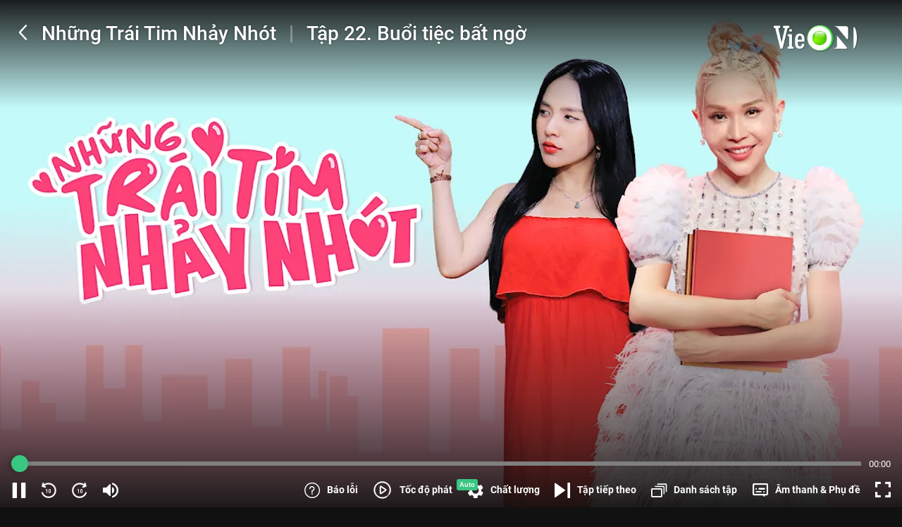

--- FILE ---
content_type: text/html; charset=utf-8
request_url: https://vieon.vn/nhung-trai-tim-nhay-nhot--eps-tap-22.html?utm_source=youtube&utm_campaign=seeding-youtube--Awareness--pageVieChannel--series--cay-tao-no-hoa--eps-tap-60-pageVieChannel--2021-02-08&utm_medium=social
body_size: 91782
content:
<!DOCTYPE html><html lang="vi" class="user vieon-layout theme-dark overflow-x" id="html-head"><head><meta charSet="utf-8"/><link rel="preload" as="image" href="https://static2.vieon.vn/vieplay-image/thumbnail_v4/2022/12/27/2mrjswfy_1920x1080-nhungtraitimnhaynhot_296_168.webp?w=320&amp;q=75 320w, https://static2.vieon.vn/vieplay-image/thumbnail_v4/2022/12/27/2mrjswfy_1920x1080-nhungtraitimnhaynhot_296_168.webp?w=640&amp;q=75 640w"/><title>Tập 22. Buổi tiệc bất ngờ Những Trái Tim Nhảy Nhót - 54 Tập | VieON</title><meta property="og:image" content="https://static2.vieon.vn/vieplay-image/carousel_web_v4/2022/08/16/axtaeoqr_1920x1080-nhungtraitimnhaynhot.jpg"/><meta property="twitter:image" content="https://static2.vieon.vn/vieplay-image/carousel_web_v4/2022/08/16/axtaeoqr_1920x1080-nhungtraitimnhaynhot.jpg"/><meta property="og:image" content="https://static2.vieon.vn/vieplay-image/thumbnail_hot_v4/2022/08/16/cehy4p17_1920x1080-nhungtraitimnhaynhot.jpg"/><meta property="twitter:image" content="https://static2.vieon.vn/vieplay-image/thumbnail_hot_v4/2022/08/16/cehy4p17_1920x1080-nhungtraitimnhaynhot.jpg"/><meta property="og:image" content="https://static2.vieon.vn/vieplay-image/poster_v4/2023/05/30/ch4m56en_660x946-nhungtraitimnhaynhot-tagtapmoi.png"/><meta property="twitter:image" content="https://static2.vieon.vn/vieplay-image/poster_v4/2023/05/30/ch4m56en_660x946-nhungtraitimnhaynhot-tagtapmoi.png"/><meta property="og:image" content="https://static2.vieon.vn/vieplay-image/poster_v4/2022/08/16/6f5p83o9_660x946-nhungtraitimnhaynhot.jpg"/><meta property="twitter:image" content="https://static2.vieon.vn/vieplay-image/poster_v4/2022/08/16/6f5p83o9_660x946-nhungtraitimnhaynhot.jpg"/><meta property="og:image" content="https://static2.vieon.vn/vieplay-image/carousel_web_v4/2022/12/27/3o7urzft_1920x1080-nhungtraitimnhaynhot.png"/><meta property="twitter:image" content="https://static2.vieon.vn/vieplay-image/carousel_web_v4/2022/12/27/3o7urzft_1920x1080-nhungtraitimnhaynhot.png"/><script async="" defer="" type="application/ld+json">{
    "@context": "https://schema.org",
    "@type": "Corporation",
    "name": "VieON",
    "url": "https://vieon.vn",
    "sameAs": [
      "https://vieon.vn/",
      "https://www.facebook.com/vieonofficial",
      "https://www.linkedin.com/company/vieon",
      "https://www.instagram.com/vieon.official/",
      "https://www.youtube.com/@VieONApp",
      "https://www.youtube.com/VieChannelHTV2/",
      "https://en.wikipedia.org/wiki/DatVietVAC",
      "https://vi.wikipedia.org/wiki/VieON",
      "https://wikitia.com/wiki/VieON",
      "https://vi.wikipedia.org/wiki/%E1%BB%A8ng_d%E1%BB%A5ng_OTT",
      "https://vi.wikipedia.org/wiki/Rap_Vi%E1%BB%87t",
      "https://vietnaminsider.vn/vietnams-leading-entertainment-group-announces-the-launch-of-its-modern-streaming-platform-vieon/",
      "https://apps.apple.com/vn/app/id1357819721",
      "https://play.google.com/store/apps/details?id=vieon.phim.tv"
     ]
  }</script><script async="" defer="" type="application/ld+json">{
    "@context": "https://schema.org",
    "@type": "Organization",
    "url": "https://vieon.vn",
    "logo": "https://static.vieon.vn/vieon-web-v4/assets/img/logo.svg",
    "contactPoint": [{
      "@type": "ContactPoint",
      "telephone": "1800 599920",
      "contactType": "customer service",
      "areaServed": "VN",
      "availableLanguage": "Vietnamese",
      "contactOption": "TollFree"
    }]
  }</script><script async="" defer="" type="application/ld+json">{
  "@context": "http://schema.org",
  "@type": "WebSite",
  "url": "https://vieon.vn/",
  "name": "VieON",
  "description": "Xem phim hot nhất 2025 trên VieON: Hạnh Phúc Bị Đánh Cắp 2, Em xinh say Hi, Anh Trai Say Hi, Ngày ta chưa biết tên, Cung Điện Ma Ám, Bảy Ngày Bên Nhau, Phàm Nhân Tu Tiên Truyện, Cuộc Chiến Hạ Lưu, Bộ Tứ Báo Thủ, Mẹ Biển. Trải nghiệm giải trí đỉnh cao, cập nhật liên tục 24/7, mọi lúc mọi nơi.",
  "image": "https://static.vieon.vn/vieon-web-v4/assets/img/logo.svg"
}</script><script async="" defer="" type="application/ld+json">{
			"@context": "http://schema.org",
			"@type": "Episode",
			"url": "https://vieon.vn/nhung-trai-tim-nhay-nhot--eps-tap-22.html",
			"name": "Tập 22. Buổi tiệc bất ngờ",
			"description": "Xem Tập 22. Buổi tiệc bất ngờ Những Trái Tim Nhảy Nhót - 54 Tập của Việt Nam có sự tham gia của . Thuộc thể loại: Phim bộ",
			"image": "https://static2.vieon.vn/vieplay-image/thumbnail_v4/2022/11/22/0hevxb9h_22.jpg",
			"thumbnailUrl": "https://static2.vieon.vn/vieplay-image/thumbnail_v4/2022/11/22/0hevxb9h_22.jpg",
			"genre": ["Phim tình cảm","Phim hài"],
			"actor": [{ "@type": "Person", "name": "Khả Như" },{ "@type": "Person", "name": "Thanh Thủy" },{ "@type": "Person", "name": "Tuấn Dũng" },{ "@type": "Person", "name": "Long Đẹp Trai" },{ "@type": "Person", "name": "Lê Lộc" }],  
			"timeRequired": "PT26M",
			"aggregateRating": {
				"@type": "AggregateRating",
				"ratingValue": 5.00,
				"reviewCount": 3009
			},
			"episodeNumber": 22,
			"partOfSeries": {
				"@type": "CreativeWorkSeries"
			}
			}</script><script async="" defer="" type="application/ld+json">{"@context":"https://schema.org","@type":"BreadcrumbList","itemListElement":[{"@type":"ListItem","item":{"@id":"https://vieon.vn/","name":"VieON"},"position":1},{"@type":"ListItem","item":{"@id":"https://vieon.vn/phim-hay/","name":"Phim hay"},"position":2},{"@type":"ListItem","item":{"@id":"https://vieon.vn/nhung-trai-tim-nhay-nhot-1.html","name":"Những Trái Tim Nhảy Nhót"},"position":3},{"@type":"ListItem","item":{"@id":"https://vieon.vn/nhung-trai-tim-nhay-nhot--eps-tap-22.html","name":"Tập 22. Buổi tiệc bất ngờ"},"position":4}]}</script><meta name="robots" content="noindex,follow,max-snippet:-1,max-image-preview:large,max-video-preview:-1"/><meta name="googlebot" content="noindex,follow,max-snippet:-1,max-image-preview:large,max-video-preview:-1"/><meta name="description" content="Xem Tập 22. Buổi tiệc bất ngờ Những Trái Tim Nhảy Nhót - 54 Tập của Việt Nam có sự tham gia của . Thuộc thể loại: Phim bộ"/><link rel="alternate" media="only screen and (max-width: 640px)" href="https://vieon.vn/nhung-trai-tim-nhay-nhot--eps-tap-22.html"/><meta property="og:title" content="Tập 22. Buổi tiệc bất ngờ Những Trái Tim Nhảy Nhót - 54 Tập | VieON"/><meta property="og:description" content="Xem Tập 22. Buổi tiệc bất ngờ Những Trái Tim Nhảy Nhót - 54 Tập của Việt Nam có sự tham gia của . Thuộc thể loại: Phim bộ"/><meta property="og:url" content="https://vieon.vn/nhung-trai-tim-nhay-nhot--eps-tap-22.html"/><meta property="og:site_name" content="VieON"/><link rel="canonical" href="https://vieon.vn/nhung-trai-tim-nhay-nhot.html"/><meta name="apple-itunes-app" content="app-id=1357819721, affiliate-data=vieonapp://vieon.vn/vod/9cab45df-8525-4754-84d8-842360ec8c8c?episodeId=53e4146f-7b02-4a26-a2d6-c0ddf396415f, app-argument=vieonapp://vieon.vn/vod/9cab45df-8525-4754-84d8-842360ec8c8c?episodeId=53e4146f-7b02-4a26-a2d6-c0ddf396415f"/><meta name="theme-color" content="#000000"/><meta name="mobile-web-app-capable" content="yes"/><meta name="apple-mobile-web-app-capable" content="yes"/><meta name="viewport" content="width=device-width, initial-scale=1.0"/><meta name="twitter:card" content="summary"/><meta name="twitter:title" content="Tập 22. Buổi tiệc bất ngờ Những Trái Tim Nhảy Nhót - 54 Tập | VieON"/><meta name="twitter:description" content="Xem Tập 22. Buổi tiệc bất ngờ Những Trái Tim Nhảy Nhót - 54 Tập của Việt Nam có sự tham gia của . Thuộc thể loại: Phim bộ"/><meta property="og:locale" content="vi_VN"/><meta property="og:type" content="website"/><meta property="al:android:url" content="vieonapp://vieon.vn/vod/9cab45df-8525-4754-84d8-842360ec8c8c?episodeId=53e4146f-7b02-4a26-a2d6-c0ddf396415f"/><meta property="al:ios:url" content="vieonapp://vieon.vn/vod/9cab45df-8525-4754-84d8-842360ec8c8c?episodeId=53e4146f-7b02-4a26-a2d6-c0ddf396415f"/><meta property="al:ios:app_store_id"/><meta property="al:ios:app_name"/><meta property="al:android:app_name"/><meta property="al:android:package"/><meta property="fb:pages" content="460776921118227"/><meta property="og:image:width" content="1200"/><meta property="og:image:height" content="1200"/><meta itemProp="uploadDate" content="2026-01-21T19:03:04.005Z"/><link rel="shortcut icon" content="https://static2.vieon.vn/prod-vieon-web-v5-gcp/_next/assets/img/favicon.ico"/><link rel="apple-touch-icon" content="https://static2.vieon.vn/prod-vieon-web-v5-gcp/_next/icon.png?v=1769163550320"/><meta name="next-head-count" content="49"/><script>!(function(w,p,f,c){if(!window.crossOriginIsolated && !navigator.serviceWorker) return;c=w[p]=Object.assign(w[p]||{},{"debug":false});c[f]=(c[f]||[]).concat(["dataLayer.push","fbq","ttq.track","ttq.page","gtag","AiactivSDK.load","AiactivSDK.initialize","AiactivSDK.callMethodsFromContainer","AiactivSDK.track","AiactivSDK.identify","AiactivSDK.requestAds"])})(window,'partytown','forward');/* Partytown 0.11.2 - MIT QwikDev */
const t={preserveBehavior:!1},e=e=>{if("string"==typeof e)return[e,t];const[n,r=t]=e;return[n,{...t,...r}]},n=Object.freeze((t=>{const e=new Set;let n=[];do{Object.getOwnPropertyNames(n).forEach((t=>{"function"==typeof n[t]&&e.add(t)}))}while((n=Object.getPrototypeOf(n))!==Object.prototype);return Array.from(e)})());!function(t,r,o,i,a,s,c,l,d,p,u=t,f){function h(){f||(f=1,"/"==(c=(s.lib||"/~partytown/")+(s.debug?"debug/":""))[0]&&(d=r.querySelectorAll('script[type="text/partytown"]'),i!=t?i.dispatchEvent(new CustomEvent("pt1",{detail:t})):(l=setTimeout(v,(null==s?void 0:s.fallbackTimeout)||1e4),r.addEventListener("pt0",w),a?y(1):o.serviceWorker?o.serviceWorker.register(c+(s.swPath||"partytown-sw.js"),{scope:c}).then((function(t){t.active?y():t.installing&&t.installing.addEventListener("statechange",(function(t){"activated"==t.target.state&&y()}))}),console.error):v())))}function y(e){p=r.createElement(e?"script":"iframe"),t._pttab=Date.now(),e||(p.style.display="block",p.style.width="0",p.style.height="0",p.style.border="0",p.style.visibility="hidden",p.setAttribute("aria-hidden",!0)),p.src=c+"partytown-"+(e?"atomics.js?v=0.11.2":"sandbox-sw.html?"+t._pttab),r.querySelector(s.sandboxParent||"body").appendChild(p)}function v(n,o){for(w(),i==t&&(s.forward||[]).map((function(n){const[r]=e(n);delete t[r.split(".")[0]]})),n=0;n<d.length;n++)(o=r.createElement("script")).innerHTML=d[n].innerHTML,o.nonce=s.nonce,r.head.appendChild(o);p&&p.parentNode.removeChild(p)}function w(){clearTimeout(l)}s=t.partytown||{},i==t&&(s.forward||[]).map((function(r){const[o,{preserveBehavior:i}]=e(r);u=t,o.split(".").map((function(e,r,o){var a;u=u[o[r]]=r+1<o.length?u[o[r]]||(a=o[r+1],n.includes(a)?[]:{}):(()=>{let e=null;if(i){const{methodOrProperty:n,thisObject:r}=((t,e)=>{let n=t;for(let t=0;t<e.length-1;t+=1)n=n[e[t]];return{thisObject:n,methodOrProperty:e.length>0?n[e[e.length-1]]:void 0}})(t,o);"function"==typeof n&&(e=(...t)=>n.apply(r,...t))}return function(){let n;return e&&(n=e(arguments)),(t._ptf=t._ptf||[]).push(o,arguments),n}})()}))})),"complete"==r.readyState?h():(t.addEventListener("DOMContentLoaded",h),t.addEventListener("load",h))}(window,document,navigator,top,window.crossOriginIsolated);document.currentScript.dataset.partytown="";</script><style>
/* roboto-100 - latin_vietnamese */
@font-face {
  font-display: swap;
  font-family: 'Roboto';
  font-style: normal;
  font-weight: 100;
  src: url('https://static2.vieon.vn/prod-vieon-web-v5-gcp/_next/assets/fonts/roboto-v30-latin_vietnamese-100.woff2') format('woff2');
}
@font-face {
  font-display: swap;
  font-family: 'Roboto';
  font-style: italic;
  font-weight: 100;
  src: url('https://static2.vieon.vn/prod-vieon-web-v5-gcp/_next/assets/fonts/roboto-v30-latin_vietnamese-100italic.woff2') format('woff2');
}
@font-face {
  font-display: swap;
  font-family: 'Roboto';
  font-style: normal;
  font-weight: 300;
  src: url('https://static2.vieon.vn/prod-vieon-web-v5-gcp/_next/assets/fonts/roboto-v30-latin_vietnamese-300.woff2') format('woff2');
}
@font-face {
  font-display: swap;
  font-family: 'Roboto';
  font-style: italic;
  font-weight: 300;
  src: url('https://static2.vieon.vn/prod-vieon-web-v5-gcp/_next/assets/fonts/roboto-v30-latin_vietnamese-300italic.woff2') format('woff2');
}
@font-face {
  font-display: swap;
  font-family: 'Roboto';
  font-style: normal;
  font-weight: 400;
  src: url('https://static2.vieon.vn/prod-vieon-web-v5-gcp/_next/assets/fonts/roboto-v30-latin_vietnamese-regular.woff2') format('woff2');
}
@font-face {
  font-display: swap;
  font-family: 'Roboto';
  font-style: italic;
  font-weight: 400;
  src: url('https://static2.vieon.vn/prod-vieon-web-v5-gcp/_next/assets/fonts/roboto-v30-latin_vietnamese-italic.woff2') format('woff2');
}
@font-face {
  font-display: swap;
  font-family: 'Roboto';
  font-style: normal;
  font-weight: 500;
  src: url('https://static2.vieon.vn/prod-vieon-web-v5-gcp/_next/assets/fonts/roboto-v30-latin_vietnamese-500.woff2') format('woff2');
}
@font-face {
  font-display: swap;
  font-family: 'Roboto';
  font-style: italic;
  font-weight: 500;
  src: url('https://static2.vieon.vn/prod-vieon-web-v5-gcp/_next/assets/fonts/roboto-v30-latin_vietnamese-500italic.woff2') format('woff2');
}
@font-face {
  font-display: swap;
  font-family: 'Roboto';
  font-style: normal;
  font-weight: 700;
  src: url('https://static2.vieon.vn/prod-vieon-web-v5-gcp/_next/assets/fonts/roboto-v30-latin_vietnamese-700.woff2') format('woff2');
}
@font-face {
  font-display: swap;
  font-family: 'Roboto';
  font-style: italic;
  font-weight: 700;
  src: url('https://static2.vieon.vn/prod-vieon-web-v5-gcp/_next/assets/fonts/roboto-v30-latin_vietnamese-700italic.woff2') format('woff2');
}
@font-face {
  font-display: swap;
  font-family: 'Roboto';
  font-style: normal;
  font-weight: 900;
  src: url('https://static2.vieon.vn/prod-vieon-web-v5-gcp/_next/assets/fonts/roboto-v30-latin_vietnamese-900.woff2') format('woff2');
}
@font-face {
  font-display: swap;
  font-family: 'Roboto';
  font-style: italic;
  font-weight: 900;
  src: url('https://static2.vieon.vn/prod-vieon-web-v5-gcp/_next/assets/fonts/roboto-v30-latin_vietnamese-900italic.woff2') format('woff2');
}
@font-face {
  font-display: swap;
  font-family: 'password';
  font-style: normal;
  font-weight: 400;
  src: url('https://static2.vieon.vn/prod-vieon-web-v5-gcp/_next/assets/fonts/password.ttf');
}
@font-face {
  font-display: swap;
  font-family: 'Roboto Italic';
  src: url('https://static2.vieon.vn/prod-vieon-web-v5-gcp/_next/assets/fonts/roboto-v30-latin_vietnamese-italic.woff2') format('woff2');
}
@font-face {
  font-display: swap;
  font-family: 'Roboto Light';
  src: url('https://static2.vieon.vn/prod-vieon-web-v5-gcp/_next/assets/fonts/roboto-v30-latin_vietnamese-300.woff2') format('woff2');
}
@font-face {
  font-display: swap;
  font-family: 'Roboto Light Italic';
  src: url('https://static2.vieon.vn/prod-vieon-web-v5-gcp/_next/assets/fonts/roboto-v30-latin_vietnamese-300italic.woff2') format('woff2');
}
@font-face {
  font-display: swap;
  font-family: 'Roboto Medium';
  src: url('https://static2.vieon.vn/prod-vieon-web-v5-gcp/_next/assets/fonts/roboto-v30-latin_vietnamese-500.woff2') format('woff2');
}
@font-face {
  font-display: swap;
  font-family: 'Roboto Medium Italic';
  src: url('https://static2.vieon.vn/prod-vieon-web-v5-gcp/_next/assets/fonts/roboto-v30-latin_vietnamese-500italic.woff2') format('woff2');
}
@font-face {
  font-display: swap;
  font-family: 'Roboto Bold';
  src: url('https://static2.vieon.vn/prod-vieon-web-v5-gcp/_next/assets/fonts/roboto-v30-latin_vietnamese-700.woff2') format('woff2');
}
@font-face {
  font-display: swap;
  font-family: 'Roboto Bold Italic';
  src: url('https://static2.vieon.vn/prod-vieon-web-v5-gcp/_next/assets/fonts/roboto-v30-latin_vietnamese-700italic.woff2') format('woff2');
}
@font-face {
  font-display: swap;
  font-family: 'Roboto Black';
  src: url('https://static2.vieon.vn/prod-vieon-web-v5-gcp/_next/assets/fonts/roboto-v30-latin_vietnamese-900.woff2') format('woff2');
}
@font-face {
  font-family: 'vie';
  font-display: swap;
  src: url('https://static2.vieon.vn/prod-vieon-web-v5-gcp/_next/assets/fonts/vie.woff?viefv617') format('woff'),
    url('https://static2.vieon.vn/prod-vieon-web-v5-gcp/_next/assets/fonts/vie.ttf?viefv617') format('truetype');
  font-weight: normal;
  font-style: normal;
}
@font-face {
  font-family: raty;
  font-style: normal;
  font-weight: 400;
  src: url('https://static2.vieon.vn/prod-vieon-web-v5-gcp/_next/assets/fonts/raty.eot');
  src: url('https://static2.vieon.vn/prod-vieon-web-v5-gcp/_next/assets/fonts/raty.eot?#iefix') format('embedded-opentype');
  src: url('https://static2.vieon.vn/prod-vieon-web-v5-gcp/_next/assets/fonts/raty.svg#raty') format('svg');
  src: url('https://static2.vieon.vn/prod-vieon-web-v5-gcp/_next/assets/fonts/raty.ttf') format('truetype');
  src: url('https://static2.vieon.vn/prod-vieon-web-v5-gcp/_next/assets/fonts/raty.woff') format('woff');
  font-display: swap;
}
</style><link rel="manifest" href="https://vieon.vn/manifest.json?v=1769163550320"/><link rel="preload" href="https://static2.vieon.vn/prod-vieon-web-v5-gcp/_next/assets/fonts/roboto-v30-latin_vietnamese-regular.woff2" as="font" type="font/woff2" crossorigin="anonymous"/><link rel="preload" href="https://static2.vieon.vn/prod-vieon-web-v5-gcp/_next/assets/fonts/roboto-v30-latin_vietnamese-italic.woff2" as="font" type="font/woff2" crossorigin="anonymous"/><link rel="preload" href="https://static2.vieon.vn/prod-vieon-web-v5-gcp/_next/assets/fonts/roboto-v30-latin_vietnamese-500.woff2" as="font" type="font/woff2" crossorigin="anonymous"/><link rel="preload" href="https://static2.vieon.vn/prod-vieon-web-v5-gcp/_next/assets/fonts/roboto-v30-latin_vietnamese-700.woff2" as="font" type="font/woff2" crossorigin="anonymous"/><link rel="preload" href="https://static2.vieon.vn/prod-vieon-web-v5-gcp/_next/assets/fonts/vie.woff?viefv617" as="font" type="font/woff" crossorigin="anonymous"/><link href="https://static2.vieon.vn/prod-vieon-web-v5-gcp/_next/assets/img/VieON_16x16.png?v=1769163550320" rel="icon" type="image/png" sizes="16x16"/><link href="https://static2.vieon.vn/prod-vieon-web-v5-gcp/_next/assets/img/VieON_32x32.png?v=1769163550320" rel="icon" type="image/png" sizes="32x32"/><link rel="apple-touch-icon" href="https://static2.vieon.vn/prod-vieon-web-v5-gcp/_next/assets/img/apple-touch-icon.png?v=1769163550320" sizes="180x180"/><link rel="preconnect" href="https://static2.vieon.vn/prod-vieon-web-v5-gcp/_next/" crossorigin="anonymous"/><link rel="dns-prefetch" href="https://static2.vieon.vn/prod-vieon-web-v5-gcp/_next/"/><link rel="preconnect" href="https://static2.vieon.vn" crossorigin="anonymous"/><link rel="dns-prefetch" href="https://static2.vieon.vn"/><link rel="preconnect" href="https://vieon.midesk.vn"/><link rel="dns-prefetch" href="https://vieon.midesk.vn"/><link rel="preload" href="https://static2.vieon.vn/prod-vieon-web-v5-gcp/_next/static/css/76c659adc099435b.css" as="style"/><link rel="stylesheet" href="https://static2.vieon.vn/prod-vieon-web-v5-gcp/_next/static/css/76c659adc099435b.css" data-n-g=""/><link rel="preload" href="https://static2.vieon.vn/prod-vieon-web-v5-gcp/_next/static/css/06f53943bf48ae37.css" as="style"/><link rel="stylesheet" href="https://static2.vieon.vn/prod-vieon-web-v5-gcp/_next/static/css/06f53943bf48ae37.css" data-n-p=""/><noscript data-n-css=""></noscript><script defer="" nomodule="" src="https://static2.vieon.vn/prod-vieon-web-v5-gcp/_next/static/chunks/polyfills-c67a75d1b6f99dc8.js"></script><script src="https://static2.vieon.vn/prod-vieon-web-v5-gcp/_next/static/chunks/runtime-3bd5f3b294b6ff3e.js" defer=""></script><script src="https://static2.vieon.vn/prod-vieon-web-v5-gcp/_next/static/chunks/main-dc1b97813f7736d3.js" defer=""></script><script src="https://static2.vieon.vn/prod-vieon-web-v5-gcp/_next/static/chunks/pages/_app-67743a87157be9d8.js" defer=""></script><script src="https://static2.vieon.vn/prod-vieon-web-v5-gcp/_next/static/chunks/pages/%5Bslug%5D.html-5e6c39b264b5af77.js" defer=""></script><script src="https://static2.vieon.vn/prod-vieon-web-v5-gcp/_next/static/0ivf7tr3Mh1Mg-Qfq350G/_buildManifest.js" defer=""></script><script src="https://static2.vieon.vn/prod-vieon-web-v5-gcp/_next/static/0ivf7tr3Mh1Mg-Qfq350G/_ssgManifest.js" defer=""></script></head><body class="App" id="app"><div id="__next"><main id="main" class="main LayoutContainer_main__niq38 p-b"><section class="section section--vod-detail overflow"><aside class="w-full h-0 md:h-[100vh] pt-[56.25%] md:pt-0 grow relative"><div class="h-full w-full absolute top-0 left-0"><span style="box-sizing:border-box;display:block;overflow:hidden;width:initial;height:initial;background:none;opacity:1;border:0;margin:0;padding:0;position:relative"><span style="box-sizing:border-box;display:block;width:initial;height:initial;background:none;opacity:1;border:0;margin:0;padding:0;padding-top:56.25%"></span><img alt="Những Trái Tim Nhảy Nhót" title="Những Trái Tim Nhảy Nhót" src="https://static2.vieon.vn/vieplay-image/thumbnail_v4/2022/12/27/2mrjswfy_1920x1080-nhungtraitimnhaynhot_296_168.webp?w=320&amp;q=75 320w, https://static2.vieon.vn/vieplay-image/thumbnail_v4/2022/12/27/2mrjswfy_1920x1080-nhungtraitimnhaynhot_296_168.webp?w=640&amp;q=75 640w" decoding="async" data-nimg="responsive" class="image-block" style="overflow:hidden;background:none;opacity:1;position:absolute;top:0;left:0;bottom:0;right:0;box-sizing:border-box;padding:0;border:none;margin:auto;display:block;width:0;height:0;min-width:100%;max-width:100%;min-height:100%;max-height:100%"/></span></div></aside><aside class="w-[15.7%] overflow-hidden flex-none max-w-[300px] hidden md:block"></aside></section><div class="intro intro--preview intro--preview-vod intro--preview-vod--modal intro--preview-vod--detail" id="CardDetail" style="z-index:0"><div class="intro__wrap"><div class="intro__info"><div class="intro__info__wrap"><div class="intro__info-left"><h1 class="title text-white">Tập 22. Buổi tiệc bất ngờ</h1><div class="viewer-rating align-middle"><div class="viewer viewer--light"><span class="viewer__summary">0</span><span class="viewer__muted"> <!-- -->lượt xem</span></div><div class="rating rating--dark p-t1"><div class="rating__wrap"><div class="rating__selection"><i class="star-off-png" title="Cần cải thiện nhiều" data-alt="1" aria-expanded="false" aria-haspopup="dialog"></i><i class="star-off-png" title="Chưa hay lắm" data-alt="2" aria-expanded="false" aria-haspopup="dialog"></i><i class="star-off-png" title="Ổn" data-alt="3" aria-expanded="false" aria-haspopup="dialog"></i><i class="star-off-png" title="Hay" data-alt="4" aria-expanded="false" aria-haspopup="dialog"></i><i class="star-off-png" title="Không thể rời mắt" data-alt="5" aria-expanded="false" aria-haspopup="dialog"></i></div></div></div></div><div class="flex flex-row flex-wrap space-x-[10px] lg:space-x-3"><div class="Tag_Base__k3WPo Tag_Lg__klosb Tag_Truncate__chbBf Tag_divide__ApS31"><span class="font-medium">2022</span></div><div class="Tag_Base__k3WPo Tag_Lg__klosb Tag_Truncate__chbBf Tag_divide__ApS31"><span class="font-medium">T13</span></div><div class="Tag_Base__k3WPo Tag_Lg__klosb Tag_Truncate__chbBf Tag_divide__ApS31"><span class="font-medium">Việt Nam</span></div><div class="Tag_Base__k3WPo Tag_Lg__klosb Tag_Truncate__chbBf Tag_divide__ApS31"><span class="font-medium">1 Phần</span></div><div class="Tag_Base__k3WPo Tag_Lg__klosb Tag_Truncate__chbBf Tag_divide__ApS31"><span class="font-medium">HD</span></div><div class="Tag_Base__k3WPo Tag_Lg__klosb Tag_Truncate__chbBf Tag_divide__ApS31"><span class="font-medium">Nội dung tương tác</span></div></div><h2 class="card__title text-white" style="font-size:16px;font-weight:bold">Tập 22. Buổi tiệc bất ngờ</h2><div class="intro__info__desc">“NHỮNG TRÁI TIM NHẢY NHÓT” là hành trình đi tìm mẹ ruột của Họa Mi – cô bé có khả năng thiên bẩm về âm nhạc. Trên hành trình ấy, cô bé có một người bạn đồng hành tên là Hoàng Bách. Cậu bé là người duy nhất còn nhớ dung nhan của mẹ cô bé, bởi từ nhỏ Bách đã say mê giọng ca của mẹ bé Mi - cô đào thường hát ở Miếu năm xưa.
Liệu mẹ con Phương Linh – Họa Mi có nhận ra nhau và được đoàn tụ? Liệu Phương Linh có mở lòng đón nhận tình cảm của ông Minh? Liệu ngôi biệt thự của ông Minh có trở thành “Nhà” cho những người ông yêu thương quay về khi mệt mỏi hoặc phạm sai lầm? Một bức tranh hài hước, cảm động và không thiếu những bài học sâu sắc về giá trị gia đình, tình thân sẽ được kể trong hành trình đầy cung bậc cảm xúc mang tên “NHỮNG TRÁI TIM NHẢY NHÓT”.</div></div><div class="intro__info-right !pl-0"><div class="flex space-x-4 md:space-x-2 lg:space-x-3 2xl:space-x-10"><button class="comment-counter !justify-start !text-white hover:!text-vo-green" tabindex="-1" type="button"><span class="w-[16px] h-[16px] md:w-[24px] md:h-[24px] flex items-center justify-center"><img src="/assets/images/heart-o-rc-medium.svg" alt="VieON"/></span><span class="text-[.75rem] text-center mt-1.5">0</span></button><a class="comment-counter !justify-start relative !text-white hover:!text-vo-green" href="#INTRO_COMMENT" tabindex="-1" title="Comment"><i class="vie vie-comment-o-alt-rc !text-[1rem] md:!text-[1.5rem]"></i><span class="text-[.75rem] text-center mt-1.5">Bình luận</span></a><a class="shared shared--link !justify-start !text-white hover:!text-vo-green" title="Chia sẻ - Những Trái Tim Nhảy Nhót" tabindex="-1" href="https://vieon.vn/nhung-trai-tim-nhay-nhot.html" target="_blank" rel="noreferrer"><i class="vie vie-location-share-o !text-[1rem] md:!text-[1.5rem]"></i><span class="text-[.75rem] text-center mt-1.5">Chia sẻ</span></a></div><div class="tags-group"><label class="tags tags--muted">Diễn viên:</label><a class="tags text-white" title="Nghệ sĩ Thanh Thủy - VieON" tabindex="-1" href="/nghe-si/nghe-si-thanh-thuy/?utm_source=youtube&amp;utm_campaign=seeding-youtube--Awareness--pageVieChannel--series--cay-tao-no-hoa--eps-tap-60-pageVieChannel--2021-02-08&amp;utm_medium=social">Thanh Thủy, </a><a class="tags text-white" title="Nghệ sĩ Khả Như - VieON" tabindex="-1" href="/nghe-si/kha-nhu/?utm_source=youtube&amp;utm_campaign=seeding-youtube--Awareness--pageVieChannel--series--cay-tao-no-hoa--eps-tap-60-pageVieChannel--2021-02-08&amp;utm_medium=social">Khả Như, </a><a class="tags text-white" title="Nghệ sĩ Quách Ngọc Tuyên - VieON" tabindex="-1" href="/nghe-si/quach-ngoc-tuyen/?utm_source=youtube&amp;utm_campaign=seeding-youtube--Awareness--pageVieChannel--series--cay-tao-no-hoa--eps-tap-60-pageVieChannel--2021-02-08&amp;utm_medium=social">Quách Ngọc Tuyên, </a><a class="tags text-white" title="Nghệ sĩ Long Đẹp Trai - VieON" tabindex="-1" href="/nghe-si/long-dep-trai/?utm_source=youtube&amp;utm_campaign=seeding-youtube--Awareness--pageVieChannel--series--cay-tao-no-hoa--eps-tap-60-pageVieChannel--2021-02-08&amp;utm_medium=social">Long Đẹp Trai, </a><a class="tags text-white" title="Nghệ sĩ Lê Lộc - VieON" tabindex="-1" href="/nghe-si/le-loc-12/?utm_source=youtube&amp;utm_campaign=seeding-youtube--Awareness--pageVieChannel--series--cay-tao-no-hoa--eps-tap-60-pageVieChannel--2021-02-08&amp;utm_medium=social">Lê Lộc, </a><a class="tags text-white" title="Nghệ sĩ Tuấn Dũng - VieON" tabindex="-1" href="/nghe-si/tuan-dung/?utm_source=youtube&amp;utm_campaign=seeding-youtube--Awareness--pageVieChannel--series--cay-tao-no-hoa--eps-tap-60-pageVieChannel--2021-02-08&amp;utm_medium=social">Tuấn Dũng</a></div></div></div></div><section class="section section--intro canal-v"><div class="section__body"><div class="rocopa"><div class="rocopa__header vertical"><div class="rocopa__header-left"><h2 class="rocopa__title">Danh sách tập</h2><div class="flex flex-wrap space-x-1.5 lg:space-x-2"><div class="Tag_Base__k3WPo Tag_Md__iFzYv Tag_Truncate__chbBf Tag_divide__ApS31"><span class="font-medium">54/54 tập</span></div></div></div><div class="rocopa__header-right"><nav class="menu space-x-4 md:space-x-6"></nav></div></div><div class="rocopa__body"><div><div class="swiper-container slider relative" data-item-view="6" id="idEpisode_9cab45df-8525-4754-84d8-842360ec8c8c"><div class="swiper-wrapper"><div class="swiper-slide slider__item"><div class="card card--vod card--dir-vertical space-cel-2" data-impression-index="0"><div class="card__thumbnail"><a class="card__thumbnail-loader overflow ratio-16-9" title="Tập 1. Ân nhân" tabindex="-1" href="/nhung-trai-tim-nhay-nhot--eps-tap-1.html?utm_source=youtube&amp;utm_campaign=seeding-youtube--Awareness--pageVieChannel--series--cay-tao-no-hoa--eps-tap-60-pageVieChannel--2021-02-08&amp;utm_medium=social"><span style="box-sizing:border-box;display:inline-block;overflow:hidden;width:initial;height:initial;background:none;opacity:1;border:0;margin:0;padding:0;position:relative;max-width:100%"><span style="box-sizing:border-box;display:block;width:initial;height:initial;background:none;opacity:1;border:0;margin:0;padding:0;max-width:100%"><img style="display:block;max-width:100%;width:initial;height:initial;background:none;opacity:1;border:0;margin:0;padding:0" alt="" aria-hidden="true" src="data:image/svg+xml,%3csvg%20xmlns=%27http://www.w3.org/2000/svg%27%20version=%271.1%27%20width=%27250%27%20height=%27141%27/%3e"/></span><img alt="VieON" src="[data-uri]" decoding="async" data-nimg="intrinsic" class="image-block card__thumb-img" style="overflow:hidden;background:none;opacity:1;position:absolute;top:0;left:0;bottom:0;right:0;box-sizing:border-box;padding:0;border:none;margin:auto;display:block;width:0;height:0;min-width:100%;max-width:100%;min-height:100%;max-height:100%"/><noscript><img alt="VieON" src="https://static2.vieon.vn/vieplay-image/thumbnail_v4/2022/08/16/2x1ok316_01ca1496ba1b76e8a05a5c54192bf46f53_296_168.jpg" decoding="async" data-nimg="intrinsic" style="overflow:hidden;background:none;opacity:1;position:absolute;top:0;left:0;bottom:0;right:0;box-sizing:border-box;padding:0;border:none;margin:auto;display:block;width:0;height:0;min-width:100%;max-width:100%;min-height:100%;max-height:100%" class="image-block card__thumb-img" loading="lazy"/></noscript></span></a><div class="Card_tagGroup2__M77ot"></div><div class="Card_tagGroup3__nmxnL"></div><button class="button button--play button--geometry-circle button--dark-glass absolute" type="button"><i class="vie vie-play-solid-rc m-l1 medium"></i></button></div><div class="card__section"><h3 class="card__title text-white line-clamp" data-line-clamp="2"><a class="title text-white" title="Tập 1. Ân nhân" href="/nhung-trai-tim-nhay-nhot--eps-tap-1.html?utm_source=youtube&amp;utm_campaign=seeding-youtube--Awareness--pageVieChannel--series--cay-tao-no-hoa--eps-tap-60-pageVieChannel--2021-02-08&amp;utm_medium=social">Tập 1. Ân nhân</a></h3><div class="flex flex-wrap space-x-1.5 lg:space-x-2"><div class="Tag_Base__k3WPo Tag_Md__iFzYv Tag_Truncate__chbBf Tag_divide__ApS31"><span class="font-medium">T13</span></div><div class="Tag_Base__k3WPo Tag_Md__iFzYv Tag_Truncate__chbBf Tag_divide__ApS31"><span class="font-medium">HD</span></div></div><div class="card__duration">25ph</div><p class="card__desc line-clamp" data-line-clamp="3">Ông Minh (Quách Ngọc Tuyên) ra mặt giúp đỡ hai anh em đang bị chủ nợ đuổi đánh.</p></div></div></div><div class="swiper-slide slider__item"><div class="card card--vod card--dir-vertical space-cel-2" data-impression-index="1"><div class="card__thumbnail"><a class="card__thumbnail-loader overflow ratio-16-9" title="Tập 2. Bày cách đuổi đi" tabindex="-1" href="/nhung-trai-tim-nhay-nhot--eps-tap-2.html?utm_source=youtube&amp;utm_campaign=seeding-youtube--Awareness--pageVieChannel--series--cay-tao-no-hoa--eps-tap-60-pageVieChannel--2021-02-08&amp;utm_medium=social"><span style="box-sizing:border-box;display:inline-block;overflow:hidden;width:initial;height:initial;background:none;opacity:1;border:0;margin:0;padding:0;position:relative;max-width:100%"><span style="box-sizing:border-box;display:block;width:initial;height:initial;background:none;opacity:1;border:0;margin:0;padding:0;max-width:100%"><img style="display:block;max-width:100%;width:initial;height:initial;background:none;opacity:1;border:0;margin:0;padding:0" alt="" aria-hidden="true" src="data:image/svg+xml,%3csvg%20xmlns=%27http://www.w3.org/2000/svg%27%20version=%271.1%27%20width=%27250%27%20height=%27141%27/%3e"/></span><img alt="VieON" src="[data-uri]" decoding="async" data-nimg="intrinsic" class="image-block card__thumb-img" style="overflow:hidden;background:none;opacity:1;position:absolute;top:0;left:0;bottom:0;right:0;box-sizing:border-box;padding:0;border:none;margin:auto;display:block;width:0;height:0;min-width:100%;max-width:100%;min-height:100%;max-height:100%"/><noscript><img alt="VieON" src="https://static2.vieon.vn/vieplay-image/thumbnail_v4/2022/08/16/o7c842zt_0220b9b2979708e7ffcbf9b8c2c0db3834_296_168.jpg" decoding="async" data-nimg="intrinsic" style="overflow:hidden;background:none;opacity:1;position:absolute;top:0;left:0;bottom:0;right:0;box-sizing:border-box;padding:0;border:none;margin:auto;display:block;width:0;height:0;min-width:100%;max-width:100%;min-height:100%;max-height:100%" class="image-block card__thumb-img" loading="lazy"/></noscript></span></a><div class="Card_tagGroup2__M77ot"></div><div class="Card_tagGroup3__nmxnL"></div><button class="button button--play button--geometry-circle button--dark-glass absolute" type="button"><i class="vie vie-play-solid-rc m-l1 medium"></i></button></div><div class="card__section"><h3 class="card__title text-white line-clamp" data-line-clamp="2"><a class="title text-white" title="Tập 2. Bày cách đuổi đi" href="/nhung-trai-tim-nhay-nhot--eps-tap-2.html?utm_source=youtube&amp;utm_campaign=seeding-youtube--Awareness--pageVieChannel--series--cay-tao-no-hoa--eps-tap-60-pageVieChannel--2021-02-08&amp;utm_medium=social">Tập 2. Bày cách đuổi đi</a></h3><div class="flex flex-wrap space-x-1.5 lg:space-x-2"><div class="Tag_Base__k3WPo Tag_Md__iFzYv Tag_Truncate__chbBf Tag_divide__ApS31"><span class="font-medium">T13</span></div><div class="Tag_Base__k3WPo Tag_Md__iFzYv Tag_Truncate__chbBf Tag_divide__ApS31"><span class="font-medium">HD</span></div></div><div class="card__duration">26ph</div><p class="card__desc line-clamp" data-line-clamp="3">Bà nội (Thanh Thủy) nghĩ ra cách khiến anh em Bách và Phương Linh (Khả Như) tự dọn đi.</p></div></div></div><div class="swiper-slide slider__item"><div class="card card--vod card--dir-vertical space-cel-2" data-impression-index="2"><div class="card__thumbnail"><a class="card__thumbnail-loader overflow ratio-16-9" title="Tập 3. Phỏng vấn gia đình" tabindex="-1" href="/nhung-trai-tim-nhay-nhot--eps-tap-3.html?utm_source=youtube&amp;utm_campaign=seeding-youtube--Awareness--pageVieChannel--series--cay-tao-no-hoa--eps-tap-60-pageVieChannel--2021-02-08&amp;utm_medium=social"><span style="box-sizing:border-box;display:inline-block;overflow:hidden;width:initial;height:initial;background:none;opacity:1;border:0;margin:0;padding:0;position:relative;max-width:100%"><span style="box-sizing:border-box;display:block;width:initial;height:initial;background:none;opacity:1;border:0;margin:0;padding:0;max-width:100%"><img style="display:block;max-width:100%;width:initial;height:initial;background:none;opacity:1;border:0;margin:0;padding:0" alt="" aria-hidden="true" src="data:image/svg+xml,%3csvg%20xmlns=%27http://www.w3.org/2000/svg%27%20version=%271.1%27%20width=%27250%27%20height=%27141%27/%3e"/></span><img alt="VieON" src="[data-uri]" decoding="async" data-nimg="intrinsic" class="image-block card__thumb-img" style="overflow:hidden;background:none;opacity:1;position:absolute;top:0;left:0;bottom:0;right:0;box-sizing:border-box;padding:0;border:none;margin:auto;display:block;width:0;height:0;min-width:100%;max-width:100%;min-height:100%;max-height:100%"/><noscript><img alt="VieON" src="https://static2.vieon.vn/vieplay-image/thumbnail_v4/2022/08/16/woju6thh_03beb7a1b721bfe2aecb58c4ffa221441e_296_168.jpg" decoding="async" data-nimg="intrinsic" style="overflow:hidden;background:none;opacity:1;position:absolute;top:0;left:0;bottom:0;right:0;box-sizing:border-box;padding:0;border:none;margin:auto;display:block;width:0;height:0;min-width:100%;max-width:100%;min-height:100%;max-height:100%" class="image-block card__thumb-img" loading="lazy"/></noscript></span></a><div class="Card_tagGroup2__M77ot"></div><div class="Card_tagGroup3__nmxnL"></div><button class="button button--play button--geometry-circle button--dark-glass absolute" type="button"><i class="vie vie-play-solid-rc m-l1 medium"></i></button></div><div class="card__section"><h3 class="card__title text-white line-clamp" data-line-clamp="2"><a class="title text-white" title="Tập 3. Phỏng vấn gia đình" href="/nhung-trai-tim-nhay-nhot--eps-tap-3.html?utm_source=youtube&amp;utm_campaign=seeding-youtube--Awareness--pageVieChannel--series--cay-tao-no-hoa--eps-tap-60-pageVieChannel--2021-02-08&amp;utm_medium=social">Tập 3. Phỏng vấn gia đình</a></h3><div class="flex flex-wrap space-x-1.5 lg:space-x-2"><div class="Tag_Base__k3WPo Tag_Md__iFzYv Tag_Truncate__chbBf Tag_divide__ApS31"><span class="font-medium">T13</span></div><div class="Tag_Base__k3WPo Tag_Md__iFzYv Tag_Truncate__chbBf Tag_divide__ApS31"><span class="font-medium">HD</span></div></div><div class="card__duration">25ph</div><p class="card__desc line-clamp" data-line-clamp="3">Minh Thy (Lê Lộc) đang được phỏng vấn, sự xuất hiện của Phương Linh thu hút phóng viên.</p></div></div></div><div class="swiper-slide slider__item"><div class="card card--vod card--dir-vertical space-cel-2" data-impression-index="3"><div class="card__thumbnail"><a class="card__thumbnail-loader overflow ratio-16-9" title="Tập 4. Quy định mới" tabindex="-1" href="/nhung-trai-tim-nhay-nhot--eps-tap-4.html?utm_source=youtube&amp;utm_campaign=seeding-youtube--Awareness--pageVieChannel--series--cay-tao-no-hoa--eps-tap-60-pageVieChannel--2021-02-08&amp;utm_medium=social"><span style="box-sizing:border-box;display:inline-block;overflow:hidden;width:initial;height:initial;background:none;opacity:1;border:0;margin:0;padding:0;position:relative;max-width:100%"><span style="box-sizing:border-box;display:block;width:initial;height:initial;background:none;opacity:1;border:0;margin:0;padding:0;max-width:100%"><img style="display:block;max-width:100%;width:initial;height:initial;background:none;opacity:1;border:0;margin:0;padding:0" alt="" aria-hidden="true" src="data:image/svg+xml,%3csvg%20xmlns=%27http://www.w3.org/2000/svg%27%20version=%271.1%27%20width=%27250%27%20height=%27141%27/%3e"/></span><img alt="VieON" src="[data-uri]" decoding="async" data-nimg="intrinsic" class="image-block card__thumb-img" style="overflow:hidden;background:none;opacity:1;position:absolute;top:0;left:0;bottom:0;right:0;box-sizing:border-box;padding:0;border:none;margin:auto;display:block;width:0;height:0;min-width:100%;max-width:100%;min-height:100%;max-height:100%"/><noscript><img alt="VieON" src="https://static2.vieon.vn/vieplay-image/thumbnail_v4/2022/08/16/wmz92ajo_04165952b5d689b7f2e4792c6e637c23d0_296_168.jpg" decoding="async" data-nimg="intrinsic" style="overflow:hidden;background:none;opacity:1;position:absolute;top:0;left:0;bottom:0;right:0;box-sizing:border-box;padding:0;border:none;margin:auto;display:block;width:0;height:0;min-width:100%;max-width:100%;min-height:100%;max-height:100%" class="image-block card__thumb-img" loading="lazy"/></noscript></span></a><div class="Card_tagGroup2__M77ot"></div><div class="Card_tagGroup3__nmxnL"></div><button class="button button--play button--geometry-circle button--dark-glass absolute" type="button"><i class="vie vie-play-solid-rc m-l1 medium"></i></button></div><div class="card__section"><h3 class="card__title text-white line-clamp" data-line-clamp="2"><a class="title text-white" title="Tập 4. Quy định mới" href="/nhung-trai-tim-nhay-nhot--eps-tap-4.html?utm_source=youtube&amp;utm_campaign=seeding-youtube--Awareness--pageVieChannel--series--cay-tao-no-hoa--eps-tap-60-pageVieChannel--2021-02-08&amp;utm_medium=social">Tập 4. Quy định mới</a></h3><div class="flex flex-wrap space-x-1.5 lg:space-x-2"><div class="Tag_Base__k3WPo Tag_Md__iFzYv Tag_Truncate__chbBf Tag_divide__ApS31"><span class="font-medium">T13</span></div><div class="Tag_Base__k3WPo Tag_Md__iFzYv Tag_Truncate__chbBf Tag_divide__ApS31"><span class="font-medium">HD</span></div></div><div class="card__duration">26ph</div><p class="card__desc line-clamp" data-line-clamp="3">Ông Minh (Quách Ngọc Tuyên) vạch ranh giới ngay phòng mình để không ai tự tiện bước vào.</p></div></div></div><div class="swiper-slide slider__item"><div class="card card--vod card--dir-vertical space-cel-2" data-impression-index="4"><div class="card__thumbnail"><a class="card__thumbnail-loader overflow ratio-16-9" title="Tập 5. Bắt gian" tabindex="-1" href="/nhung-trai-tim-nhay-nhot--eps-tap-5.html?utm_source=youtube&amp;utm_campaign=seeding-youtube--Awareness--pageVieChannel--series--cay-tao-no-hoa--eps-tap-60-pageVieChannel--2021-02-08&amp;utm_medium=social"><span style="box-sizing:border-box;display:inline-block;overflow:hidden;width:initial;height:initial;background:none;opacity:1;border:0;margin:0;padding:0;position:relative;max-width:100%"><span style="box-sizing:border-box;display:block;width:initial;height:initial;background:none;opacity:1;border:0;margin:0;padding:0;max-width:100%"><img style="display:block;max-width:100%;width:initial;height:initial;background:none;opacity:1;border:0;margin:0;padding:0" alt="" aria-hidden="true" src="data:image/svg+xml,%3csvg%20xmlns=%27http://www.w3.org/2000/svg%27%20version=%271.1%27%20width=%27250%27%20height=%27141%27/%3e"/></span><img alt="VieON" src="[data-uri]" decoding="async" data-nimg="intrinsic" class="image-block card__thumb-img" style="overflow:hidden;background:none;opacity:1;position:absolute;top:0;left:0;bottom:0;right:0;box-sizing:border-box;padding:0;border:none;margin:auto;display:block;width:0;height:0;min-width:100%;max-width:100%;min-height:100%;max-height:100%"/><noscript><img alt="VieON" src="https://static2.vieon.vn/vieplay-image/thumbnail_v4/2022/09/05/d9h2outh_05144a3f829e2696bcf2cc9ce8acbf44ff_296_168.jpg" decoding="async" data-nimg="intrinsic" style="overflow:hidden;background:none;opacity:1;position:absolute;top:0;left:0;bottom:0;right:0;box-sizing:border-box;padding:0;border:none;margin:auto;display:block;width:0;height:0;min-width:100%;max-width:100%;min-height:100%;max-height:100%" class="image-block card__thumb-img" loading="lazy"/></noscript></span></a><div class="Card_tagGroup2__M77ot"></div><div class="Card_tagGroup3__nmxnL"></div><button class="button button--play button--geometry-circle button--dark-glass absolute" type="button"><i class="vie vie-play-solid-rc m-l1 medium"></i></button></div><div class="card__section"><h3 class="card__title text-white line-clamp" data-line-clamp="2"><a class="title text-white" title="Tập 5. Bắt gian" href="/nhung-trai-tim-nhay-nhot--eps-tap-5.html?utm_source=youtube&amp;utm_campaign=seeding-youtube--Awareness--pageVieChannel--series--cay-tao-no-hoa--eps-tap-60-pageVieChannel--2021-02-08&amp;utm_medium=social">Tập 5. Bắt gian</a></h3><div class="flex flex-wrap space-x-1.5 lg:space-x-2"><div class="Tag_Base__k3WPo Tag_Md__iFzYv Tag_Truncate__chbBf Tag_divide__ApS31"><span class="font-medium">T13</span></div><div class="Tag_Base__k3WPo Tag_Md__iFzYv Tag_Truncate__chbBf Tag_divide__ApS31"><span class="font-medium">HD</span></div></div><div class="card__duration">25ph</div><p class="card__desc line-clamp" data-line-clamp="3">Chị em Thy, La cùng bà nội lập kế hoạch bắt quả tang khi quả quyết Bách và Linh có mờ ám.</p></div></div></div><div class="swiper-slide slider__item"><div class="card card--vod card--dir-vertical space-cel-2" data-impression-index="5"><div class="card__thumbnail"><a class="card__thumbnail-loader overflow ratio-16-9" title="Tập 6. Giao kèo" tabindex="-1" href="/nhung-trai-tim-nhay-nhot--eps-tap-6.html?utm_source=youtube&amp;utm_campaign=seeding-youtube--Awareness--pageVieChannel--series--cay-tao-no-hoa--eps-tap-60-pageVieChannel--2021-02-08&amp;utm_medium=social"><span style="box-sizing:border-box;display:inline-block;overflow:hidden;width:initial;height:initial;background:none;opacity:1;border:0;margin:0;padding:0;position:relative;max-width:100%"><span style="box-sizing:border-box;display:block;width:initial;height:initial;background:none;opacity:1;border:0;margin:0;padding:0;max-width:100%"><img style="display:block;max-width:100%;width:initial;height:initial;background:none;opacity:1;border:0;margin:0;padding:0" alt="" aria-hidden="true" src="data:image/svg+xml,%3csvg%20xmlns=%27http://www.w3.org/2000/svg%27%20version=%271.1%27%20width=%27250%27%20height=%27141%27/%3e"/></span><img alt="VieON" src="[data-uri]" decoding="async" data-nimg="intrinsic" class="image-block card__thumb-img" style="overflow:hidden;background:none;opacity:1;position:absolute;top:0;left:0;bottom:0;right:0;box-sizing:border-box;padding:0;border:none;margin:auto;display:block;width:0;height:0;min-width:100%;max-width:100%;min-height:100%;max-height:100%"/><noscript><img alt="VieON" src="https://static2.vieon.vn/vieplay-image/thumbnail_v4/2022/09/13/a2f5vgqy_06a_296_168.jpg" decoding="async" data-nimg="intrinsic" style="overflow:hidden;background:none;opacity:1;position:absolute;top:0;left:0;bottom:0;right:0;box-sizing:border-box;padding:0;border:none;margin:auto;display:block;width:0;height:0;min-width:100%;max-width:100%;min-height:100%;max-height:100%" class="image-block card__thumb-img" loading="lazy"/></noscript></span></a><div class="Card_tagGroup2__M77ot"></div><div class="Card_tagGroup3__nmxnL"></div><button class="button button--play button--geometry-circle button--dark-glass absolute" type="button"><i class="vie vie-play-solid-rc m-l1 medium"></i></button></div><div class="card__section"><h3 class="card__title text-white line-clamp" data-line-clamp="2"><a class="title text-white" title="Tập 6. Giao kèo" href="/nhung-trai-tim-nhay-nhot--eps-tap-6.html?utm_source=youtube&amp;utm_campaign=seeding-youtube--Awareness--pageVieChannel--series--cay-tao-no-hoa--eps-tap-60-pageVieChannel--2021-02-08&amp;utm_medium=social">Tập 6. Giao kèo</a></h3><div class="flex flex-wrap space-x-1.5 lg:space-x-2"><div class="Tag_Base__k3WPo Tag_Md__iFzYv Tag_Truncate__chbBf Tag_divide__ApS31"><span class="font-medium">T13</span></div><div class="Tag_Base__k3WPo Tag_Md__iFzYv Tag_Truncate__chbBf Tag_divide__ApS31"><span class="font-medium">HD</span></div></div><div class="card__duration">25ph</div><p class="card__desc line-clamp" data-line-clamp="3">Minh Thy dùng một món ăn ngon dụ dỗ Bách ký hợp đồng thử món ăn cho mình.</p></div></div></div><div class="swiper-slide slider__item"><div class="card card--vod card--dir-vertical space-cel-2" data-impression-index="6"><div class="card__thumbnail"><a class="card__thumbnail-loader overflow ratio-16-9" title="Tập 7. Bạn gái mới" tabindex="-1" href="/nhung-trai-tim-nhay-nhot--eps-tap-7.html?utm_source=youtube&amp;utm_campaign=seeding-youtube--Awareness--pageVieChannel--series--cay-tao-no-hoa--eps-tap-60-pageVieChannel--2021-02-08&amp;utm_medium=social"><span style="box-sizing:border-box;display:inline-block;overflow:hidden;width:initial;height:initial;background:none;opacity:1;border:0;margin:0;padding:0;position:relative;max-width:100%"><span style="box-sizing:border-box;display:block;width:initial;height:initial;background:none;opacity:1;border:0;margin:0;padding:0;max-width:100%"><img style="display:block;max-width:100%;width:initial;height:initial;background:none;opacity:1;border:0;margin:0;padding:0" alt="" aria-hidden="true" src="data:image/svg+xml,%3csvg%20xmlns=%27http://www.w3.org/2000/svg%27%20version=%271.1%27%20width=%27250%27%20height=%27141%27/%3e"/></span><img alt="VieON" src="[data-uri]" decoding="async" data-nimg="intrinsic" class="image-block card__thumb-img" style="overflow:hidden;background:none;opacity:1;position:absolute;top:0;left:0;bottom:0;right:0;box-sizing:border-box;padding:0;border:none;margin:auto;display:block;width:0;height:0;min-width:100%;max-width:100%;min-height:100%;max-height:100%"/><noscript><img alt="VieON" src="https://static2.vieon.vn/vieplay-image/thumbnail_v4/2022/09/13/vtcj3yiu_07288bb8d71b29dd939979b64653287a24_296_168.jpg" decoding="async" data-nimg="intrinsic" style="overflow:hidden;background:none;opacity:1;position:absolute;top:0;left:0;bottom:0;right:0;box-sizing:border-box;padding:0;border:none;margin:auto;display:block;width:0;height:0;min-width:100%;max-width:100%;min-height:100%;max-height:100%" class="image-block card__thumb-img" loading="lazy"/></noscript></span></a><div class="Card_tagGroup2__M77ot"></div><div class="Card_tagGroup3__nmxnL"></div><button class="button button--play button--geometry-circle button--dark-glass absolute" type="button"><i class="vie vie-play-solid-rc m-l1 medium"></i></button></div><div class="card__section"><h3 class="card__title text-white line-clamp" data-line-clamp="2"><a class="title text-white" title="Tập 7. Bạn gái mới" href="/nhung-trai-tim-nhay-nhot--eps-tap-7.html?utm_source=youtube&amp;utm_campaign=seeding-youtube--Awareness--pageVieChannel--series--cay-tao-no-hoa--eps-tap-60-pageVieChannel--2021-02-08&amp;utm_medium=social">Tập 7. Bạn gái mới</a></h3><div class="flex flex-wrap space-x-1.5 lg:space-x-2"><div class="Tag_Base__k3WPo Tag_Md__iFzYv Tag_Truncate__chbBf Tag_divide__ApS31"><span class="font-medium">T13</span></div><div class="Tag_Base__k3WPo Tag_Md__iFzYv Tag_Truncate__chbBf Tag_divide__ApS31"><span class="font-medium">HD</span></div></div><div class="card__duration">26ph</div><p class="card__desc line-clamp" data-line-clamp="3">Ông Minh đưa một cô gái lạ về nhà, trừ bà nội thì đa số đều thấy người này bất ổn.</p></div></div></div><div class="swiper-slide slider__item"><div class="card card--vod card--dir-vertical space-cel-2" data-impression-index="7"><div class="card__thumbnail"><a class="card__thumbnail-loader overflow ratio-16-9" title="Tập 8. Kẻ thù chung" tabindex="-1" href="/nhung-trai-tim-nhay-nhot--eps-tap-8.html?utm_source=youtube&amp;utm_campaign=seeding-youtube--Awareness--pageVieChannel--series--cay-tao-no-hoa--eps-tap-60-pageVieChannel--2021-02-08&amp;utm_medium=social"><span style="box-sizing:border-box;display:inline-block;overflow:hidden;width:initial;height:initial;background:none;opacity:1;border:0;margin:0;padding:0;position:relative;max-width:100%"><span style="box-sizing:border-box;display:block;width:initial;height:initial;background:none;opacity:1;border:0;margin:0;padding:0;max-width:100%"><img style="display:block;max-width:100%;width:initial;height:initial;background:none;opacity:1;border:0;margin:0;padding:0" alt="" aria-hidden="true" src="data:image/svg+xml,%3csvg%20xmlns=%27http://www.w3.org/2000/svg%27%20version=%271.1%27%20width=%27250%27%20height=%27141%27/%3e"/></span><img alt="VieON" src="[data-uri]" decoding="async" data-nimg="intrinsic" class="image-block card__thumb-img" style="overflow:hidden;background:none;opacity:1;position:absolute;top:0;left:0;bottom:0;right:0;box-sizing:border-box;padding:0;border:none;margin:auto;display:block;width:0;height:0;min-width:100%;max-width:100%;min-height:100%;max-height:100%"/><noscript><img alt="VieON" src="https://static2.vieon.vn/vieplay-image/thumbnail_v4/2022/09/13/b8tdd48t_0819c74755bb14164d2954232679d78b3d_296_168.jpg" decoding="async" data-nimg="intrinsic" style="overflow:hidden;background:none;opacity:1;position:absolute;top:0;left:0;bottom:0;right:0;box-sizing:border-box;padding:0;border:none;margin:auto;display:block;width:0;height:0;min-width:100%;max-width:100%;min-height:100%;max-height:100%" class="image-block card__thumb-img" loading="lazy"/></noscript></span></a><div class="Card_tagGroup2__M77ot"></div><div class="Card_tagGroup3__nmxnL"></div><button class="button button--play button--geometry-circle button--dark-glass absolute" type="button"><i class="vie vie-play-solid-rc m-l1 medium"></i></button></div><div class="card__section"><h3 class="card__title text-white line-clamp" data-line-clamp="2"><a class="title text-white" title="Tập 8. Kẻ thù chung" href="/nhung-trai-tim-nhay-nhot--eps-tap-8.html?utm_source=youtube&amp;utm_campaign=seeding-youtube--Awareness--pageVieChannel--series--cay-tao-no-hoa--eps-tap-60-pageVieChannel--2021-02-08&amp;utm_medium=social">Tập 8. Kẻ thù chung</a></h3><div class="flex flex-wrap space-x-1.5 lg:space-x-2"><div class="Tag_Base__k3WPo Tag_Md__iFzYv Tag_Truncate__chbBf Tag_divide__ApS31"><span class="font-medium">T13</span></div><div class="Tag_Base__k3WPo Tag_Md__iFzYv Tag_Truncate__chbBf Tag_divide__ApS31"><span class="font-medium">HD</span></div></div><div class="card__duration">25ph</div><p class="card__desc line-clamp" data-line-clamp="3">Linh và Thy lần lượt bị Hiền Lành chơi xấu, rút lại lời nói tạm đình chiến.</p></div></div></div><div class="swiper-slide slider__item"><div class="card card--vod card--dir-vertical space-cel-2" data-impression-index="8"><div class="card__thumbnail"><a class="card__thumbnail-loader overflow ratio-16-9" title="Tập 9. Kế ly gián" tabindex="-1" href="/nhung-trai-tim-nhay-nhot--eps-tap-9.html?utm_source=youtube&amp;utm_campaign=seeding-youtube--Awareness--pageVieChannel--series--cay-tao-no-hoa--eps-tap-60-pageVieChannel--2021-02-08&amp;utm_medium=social"><span style="box-sizing:border-box;display:inline-block;overflow:hidden;width:initial;height:initial;background:none;opacity:1;border:0;margin:0;padding:0;position:relative;max-width:100%"><span style="box-sizing:border-box;display:block;width:initial;height:initial;background:none;opacity:1;border:0;margin:0;padding:0;max-width:100%"><img style="display:block;max-width:100%;width:initial;height:initial;background:none;opacity:1;border:0;margin:0;padding:0" alt="" aria-hidden="true" src="data:image/svg+xml,%3csvg%20xmlns=%27http://www.w3.org/2000/svg%27%20version=%271.1%27%20width=%27250%27%20height=%27141%27/%3e"/></span><img alt="VieON" src="[data-uri]" decoding="async" data-nimg="intrinsic" class="image-block card__thumb-img" style="overflow:hidden;background:none;opacity:1;position:absolute;top:0;left:0;bottom:0;right:0;box-sizing:border-box;padding:0;border:none;margin:auto;display:block;width:0;height:0;min-width:100%;max-width:100%;min-height:100%;max-height:100%"/><noscript><img alt="VieON" src="https://static2.vieon.vn/vieplay-image/thumbnail_v4/2022/09/13/bir8bt55_09639819b9ff4628f40d2d0590730c8f44_296_168.jpg" decoding="async" data-nimg="intrinsic" style="overflow:hidden;background:none;opacity:1;position:absolute;top:0;left:0;bottom:0;right:0;box-sizing:border-box;padding:0;border:none;margin:auto;display:block;width:0;height:0;min-width:100%;max-width:100%;min-height:100%;max-height:100%" class="image-block card__thumb-img" loading="lazy"/></noscript></span></a><div class="Card_tagGroup2__M77ot"></div><div class="Card_tagGroup3__nmxnL"></div><button class="button button--play button--geometry-circle button--dark-glass absolute" type="button"><i class="vie vie-play-solid-rc m-l1 medium"></i></button></div><div class="card__section"><h3 class="card__title text-white line-clamp" data-line-clamp="2"><a class="title text-white" title="Tập 9. Kế ly gián" href="/nhung-trai-tim-nhay-nhot--eps-tap-9.html?utm_source=youtube&amp;utm_campaign=seeding-youtube--Awareness--pageVieChannel--series--cay-tao-no-hoa--eps-tap-60-pageVieChannel--2021-02-08&amp;utm_medium=social">Tập 9. Kế ly gián</a></h3><div class="flex flex-wrap space-x-1.5 lg:space-x-2"><div class="Tag_Base__k3WPo Tag_Md__iFzYv Tag_Truncate__chbBf Tag_divide__ApS31"><span class="font-medium">T13</span></div><div class="Tag_Base__k3WPo Tag_Md__iFzYv Tag_Truncate__chbBf Tag_divide__ApS31"><span class="font-medium">HD</span></div></div><div class="card__duration">25ph</div><p class="card__desc line-clamp" data-line-clamp="3">Thy chỉ cho Bách cách trở thành soái ca để quyến rũ Hiền Lành.</p></div></div></div><div class="swiper-slide slider__item"><div class="card card--vod card--dir-vertical space-cel-2" data-impression-index="9"><div class="card__thumbnail"><a class="card__thumbnail-loader overflow ratio-16-9" title="Tập 10. Kể xấu" tabindex="-1" href="/nhung-trai-tim-nhay-nhot--eps-tap-10.html?utm_source=youtube&amp;utm_campaign=seeding-youtube--Awareness--pageVieChannel--series--cay-tao-no-hoa--eps-tap-60-pageVieChannel--2021-02-08&amp;utm_medium=social"><span style="box-sizing:border-box;display:inline-block;overflow:hidden;width:initial;height:initial;background:none;opacity:1;border:0;margin:0;padding:0;position:relative;max-width:100%"><span style="box-sizing:border-box;display:block;width:initial;height:initial;background:none;opacity:1;border:0;margin:0;padding:0;max-width:100%"><img style="display:block;max-width:100%;width:initial;height:initial;background:none;opacity:1;border:0;margin:0;padding:0" alt="" aria-hidden="true" src="data:image/svg+xml,%3csvg%20xmlns=%27http://www.w3.org/2000/svg%27%20version=%271.1%27%20width=%27250%27%20height=%27141%27/%3e"/></span><img alt="VieON" src="[data-uri]" decoding="async" data-nimg="intrinsic" class="image-block card__thumb-img" style="overflow:hidden;background:none;opacity:1;position:absolute;top:0;left:0;bottom:0;right:0;box-sizing:border-box;padding:0;border:none;margin:auto;display:block;width:0;height:0;min-width:100%;max-width:100%;min-height:100%;max-height:100%"/><noscript><img alt="VieON" src="https://static2.vieon.vn/vieplay-image/thumbnail_v4/2022/09/13/1yaq9p22_10f312c54a12b79191de9f001a2e599a01_296_168.jpg" decoding="async" data-nimg="intrinsic" style="overflow:hidden;background:none;opacity:1;position:absolute;top:0;left:0;bottom:0;right:0;box-sizing:border-box;padding:0;border:none;margin:auto;display:block;width:0;height:0;min-width:100%;max-width:100%;min-height:100%;max-height:100%" class="image-block card__thumb-img" loading="lazy"/></noscript></span></a><div class="Card_tagGroup2__M77ot"></div><div class="Card_tagGroup3__nmxnL"></div><button class="button button--play button--geometry-circle button--dark-glass absolute" type="button"><i class="vie vie-play-solid-rc m-l1 medium"></i></button></div><div class="card__section"><h3 class="card__title text-white line-clamp" data-line-clamp="2"><a class="title text-white" title="Tập 10. Kể xấu" href="/nhung-trai-tim-nhay-nhot--eps-tap-10.html?utm_source=youtube&amp;utm_campaign=seeding-youtube--Awareness--pageVieChannel--series--cay-tao-no-hoa--eps-tap-60-pageVieChannel--2021-02-08&amp;utm_medium=social">Tập 10. Kể xấu</a></h3><div class="flex flex-wrap space-x-1.5 lg:space-x-2"><div class="Tag_Base__k3WPo Tag_Md__iFzYv Tag_Truncate__chbBf Tag_divide__ApS31"><span class="font-medium">T13</span></div><div class="Tag_Base__k3WPo Tag_Md__iFzYv Tag_Truncate__chbBf Tag_divide__ApS31"><span class="font-medium">HD</span></div></div><div class="card__duration">25ph</div><p class="card__desc line-clamp" data-line-clamp="3">Hiền Lành hoảng hốt khi nghe người trong nhà nói về thói quen sinh hoạt của ông Minh.</p></div></div></div><div class="swiper-slide slider__item"><div class="card card--vod card--dir-vertical space-cel-2" data-impression-index="10"><div class="card__thumbnail"><a class="card__thumbnail-loader overflow ratio-16-9" title="Tập 11. Bộ mặt thật" tabindex="-1" href="/nhung-trai-tim-nhay-nhot--eps-tap-11.html?utm_source=youtube&amp;utm_campaign=seeding-youtube--Awareness--pageVieChannel--series--cay-tao-no-hoa--eps-tap-60-pageVieChannel--2021-02-08&amp;utm_medium=social"><span style="box-sizing:border-box;display:inline-block;overflow:hidden;width:initial;height:initial;background:none;opacity:1;border:0;margin:0;padding:0;position:relative;max-width:100%"><span style="box-sizing:border-box;display:block;width:initial;height:initial;background:none;opacity:1;border:0;margin:0;padding:0;max-width:100%"><img style="display:block;max-width:100%;width:initial;height:initial;background:none;opacity:1;border:0;margin:0;padding:0" alt="" aria-hidden="true" src="data:image/svg+xml,%3csvg%20xmlns=%27http://www.w3.org/2000/svg%27%20version=%271.1%27%20width=%27250%27%20height=%27141%27/%3e"/></span><img alt="VieON" src="[data-uri]" decoding="async" data-nimg="intrinsic" class="image-block card__thumb-img" style="overflow:hidden;background:none;opacity:1;position:absolute;top:0;left:0;bottom:0;right:0;box-sizing:border-box;padding:0;border:none;margin:auto;display:block;width:0;height:0;min-width:100%;max-width:100%;min-height:100%;max-height:100%"/><noscript><img alt="VieON" src="https://static2.vieon.vn/vieplay-image/thumbnail_v4/2022/09/13/9rx62xvk_1134e029b8c88b574847e82f9b90eb6510_296_168.jpg" decoding="async" data-nimg="intrinsic" style="overflow:hidden;background:none;opacity:1;position:absolute;top:0;left:0;bottom:0;right:0;box-sizing:border-box;padding:0;border:none;margin:auto;display:block;width:0;height:0;min-width:100%;max-width:100%;min-height:100%;max-height:100%" class="image-block card__thumb-img" loading="lazy"/></noscript></span></a><div class="Card_tagGroup2__M77ot"></div><div class="Card_tagGroup3__nmxnL"></div><button class="button button--play button--geometry-circle button--dark-glass absolute" type="button"><i class="vie vie-play-solid-rc m-l1 medium"></i></button></div><div class="card__section"><h3 class="card__title text-white line-clamp" data-line-clamp="2"><a class="title text-white" title="Tập 11. Bộ mặt thật" href="/nhung-trai-tim-nhay-nhot--eps-tap-11.html?utm_source=youtube&amp;utm_campaign=seeding-youtube--Awareness--pageVieChannel--series--cay-tao-no-hoa--eps-tap-60-pageVieChannel--2021-02-08&amp;utm_medium=social">Tập 11. Bộ mặt thật</a></h3><div class="flex flex-wrap space-x-1.5 lg:space-x-2"><div class="Tag_Base__k3WPo Tag_Md__iFzYv Tag_Truncate__chbBf Tag_divide__ApS31"><span class="font-medium">T13</span></div><div class="Tag_Base__k3WPo Tag_Md__iFzYv Tag_Truncate__chbBf Tag_divide__ApS31"><span class="font-medium">HD</span></div></div><div class="card__duration">24ph</div><p class="card__desc line-clamp" data-line-clamp="3">Tài (Tuấn Dũng) cung cấp thông tin hữu ích, cả nhóm thành công lật tẩy Hiền Lành.</p></div></div></div><div class="swiper-slide slider__item"><div class="card card--vod card--dir-vertical space-cel-2" data-impression-index="11"><div class="card__thumbnail"><a class="card__thumbnail-loader overflow ratio-16-9" title="Tập 12. Bị lép vế" tabindex="-1" href="/nhung-trai-tim-nhay-nhot--eps-tap-12.html?utm_source=youtube&amp;utm_campaign=seeding-youtube--Awareness--pageVieChannel--series--cay-tao-no-hoa--eps-tap-60-pageVieChannel--2021-02-08&amp;utm_medium=social"><span style="box-sizing:border-box;display:inline-block;overflow:hidden;width:initial;height:initial;background:none;opacity:1;border:0;margin:0;padding:0;position:relative;max-width:100%"><span style="box-sizing:border-box;display:block;width:initial;height:initial;background:none;opacity:1;border:0;margin:0;padding:0;max-width:100%"><img style="display:block;max-width:100%;width:initial;height:initial;background:none;opacity:1;border:0;margin:0;padding:0" alt="" aria-hidden="true" src="data:image/svg+xml,%3csvg%20xmlns=%27http://www.w3.org/2000/svg%27%20version=%271.1%27%20width=%27250%27%20height=%27141%27/%3e"/></span><img alt="VieON" src="[data-uri]" decoding="async" data-nimg="intrinsic" class="image-block card__thumb-img" style="overflow:hidden;background:none;opacity:1;position:absolute;top:0;left:0;bottom:0;right:0;box-sizing:border-box;padding:0;border:none;margin:auto;display:block;width:0;height:0;min-width:100%;max-width:100%;min-height:100%;max-height:100%"/><noscript><img alt="VieON" src="https://static2.vieon.vn/vieplay-image/thumbnail_v4/2022/10/14/10y4rqap_12_296_168.jpg" decoding="async" data-nimg="intrinsic" style="overflow:hidden;background:none;opacity:1;position:absolute;top:0;left:0;bottom:0;right:0;box-sizing:border-box;padding:0;border:none;margin:auto;display:block;width:0;height:0;min-width:100%;max-width:100%;min-height:100%;max-height:100%" class="image-block card__thumb-img" loading="lazy"/></noscript></span></a><div class="Card_tagGroup2__M77ot"></div><div class="Card_tagGroup3__nmxnL"></div><button class="button button--play button--geometry-circle button--dark-glass absolute" type="button"><i class="vie vie-play-solid-rc m-l1 medium"></i></button></div><div class="card__section"><h3 class="card__title text-white line-clamp" data-line-clamp="2"><a class="title text-white" title="Tập 12. Bị lép vế" href="/nhung-trai-tim-nhay-nhot--eps-tap-12.html?utm_source=youtube&amp;utm_campaign=seeding-youtube--Awareness--pageVieChannel--series--cay-tao-no-hoa--eps-tap-60-pageVieChannel--2021-02-08&amp;utm_medium=social">Tập 12. Bị lép vế</a></h3><div class="flex flex-wrap space-x-1.5 lg:space-x-2"><div class="Tag_Base__k3WPo Tag_Md__iFzYv Tag_Truncate__chbBf Tag_divide__ApS31"><span class="font-medium">T13</span></div><div class="Tag_Base__k3WPo Tag_Md__iFzYv Tag_Truncate__chbBf Tag_divide__ApS31"><span class="font-medium">HD</span></div></div><div class="card__duration">22ph</div><p class="card__desc line-clamp" data-line-clamp="3">Bà nội bày trò vì cảm thấy mình và người trong nhà bị đối xử thua thiệt hơn người ngoài.</p></div></div></div><div class="swiper-slide slider__item"><div class="card card--vod card--dir-vertical space-cel-2" data-impression-index="12"><div class="card__thumbnail"><a class="card__thumbnail-loader overflow ratio-16-9" title="Tập 13. Bạn học cũ" tabindex="-1" href="/nhung-trai-tim-nhay-nhot--eps-tap-13.html?utm_source=youtube&amp;utm_campaign=seeding-youtube--Awareness--pageVieChannel--series--cay-tao-no-hoa--eps-tap-60-pageVieChannel--2021-02-08&amp;utm_medium=social"><span style="box-sizing:border-box;display:inline-block;overflow:hidden;width:initial;height:initial;background:none;opacity:1;border:0;margin:0;padding:0;position:relative;max-width:100%"><span style="box-sizing:border-box;display:block;width:initial;height:initial;background:none;opacity:1;border:0;margin:0;padding:0;max-width:100%"><img style="display:block;max-width:100%;width:initial;height:initial;background:none;opacity:1;border:0;margin:0;padding:0" alt="" aria-hidden="true" src="data:image/svg+xml,%3csvg%20xmlns=%27http://www.w3.org/2000/svg%27%20version=%271.1%27%20width=%27250%27%20height=%27141%27/%3e"/></span><img alt="VieON" src="[data-uri]" decoding="async" data-nimg="intrinsic" class="image-block card__thumb-img" style="overflow:hidden;background:none;opacity:1;position:absolute;top:0;left:0;bottom:0;right:0;box-sizing:border-box;padding:0;border:none;margin:auto;display:block;width:0;height:0;min-width:100%;max-width:100%;min-height:100%;max-height:100%"/><noscript><img alt="VieON" src="https://static2.vieon.vn/vieplay-image/thumbnail_v4/2022/10/14/v1k0q5wi_13_296_168.jpg" decoding="async" data-nimg="intrinsic" style="overflow:hidden;background:none;opacity:1;position:absolute;top:0;left:0;bottom:0;right:0;box-sizing:border-box;padding:0;border:none;margin:auto;display:block;width:0;height:0;min-width:100%;max-width:100%;min-height:100%;max-height:100%" class="image-block card__thumb-img" loading="lazy"/></noscript></span></a><div class="Card_tagGroup2__M77ot"></div><div class="Card_tagGroup3__nmxnL"></div><button class="button button--play button--geometry-circle button--dark-glass absolute" type="button"><i class="vie vie-play-solid-rc m-l1 medium"></i></button></div><div class="card__section"><h3 class="card__title text-white line-clamp" data-line-clamp="2"><a class="title text-white" title="Tập 13. Bạn học cũ" href="/nhung-trai-tim-nhay-nhot--eps-tap-13.html?utm_source=youtube&amp;utm_campaign=seeding-youtube--Awareness--pageVieChannel--series--cay-tao-no-hoa--eps-tap-60-pageVieChannel--2021-02-08&amp;utm_medium=social">Tập 13. Bạn học cũ</a></h3><div class="flex flex-wrap space-x-1.5 lg:space-x-2"><div class="Tag_Base__k3WPo Tag_Md__iFzYv Tag_Truncate__chbBf Tag_divide__ApS31"><span class="font-medium">T13</span></div><div class="Tag_Base__k3WPo Tag_Md__iFzYv Tag_Truncate__chbBf Tag_divide__ApS31"><span class="font-medium">HD</span></div></div><div class="card__duration">26ph</div><p class="card__desc line-clamp" data-line-clamp="3">Sự xuất hiện của Đại khiến ông Minh lo lắng chuyện mình học kém trong quá khứ bị tiết lộ.</p></div></div></div><div class="swiper-slide slider__item"><div class="card card--vod card--dir-vertical space-cel-2" data-impression-index="13"><div class="card__thumbnail"><a class="card__thumbnail-loader overflow ratio-16-9" title="Tập 14. Trùng hợp" tabindex="-1" href="/nhung-trai-tim-nhay-nhot--eps-tap-14.html?utm_source=youtube&amp;utm_campaign=seeding-youtube--Awareness--pageVieChannel--series--cay-tao-no-hoa--eps-tap-60-pageVieChannel--2021-02-08&amp;utm_medium=social"><span style="box-sizing:border-box;display:inline-block;overflow:hidden;width:initial;height:initial;background:none;opacity:1;border:0;margin:0;padding:0;position:relative;max-width:100%"><span style="box-sizing:border-box;display:block;width:initial;height:initial;background:none;opacity:1;border:0;margin:0;padding:0;max-width:100%"><img style="display:block;max-width:100%;width:initial;height:initial;background:none;opacity:1;border:0;margin:0;padding:0" alt="" aria-hidden="true" src="data:image/svg+xml,%3csvg%20xmlns=%27http://www.w3.org/2000/svg%27%20version=%271.1%27%20width=%27250%27%20height=%27141%27/%3e"/></span><img alt="VieON" src="[data-uri]" decoding="async" data-nimg="intrinsic" class="image-block card__thumb-img" style="overflow:hidden;background:none;opacity:1;position:absolute;top:0;left:0;bottom:0;right:0;box-sizing:border-box;padding:0;border:none;margin:auto;display:block;width:0;height:0;min-width:100%;max-width:100%;min-height:100%;max-height:100%"/><noscript><img alt="VieON" src="https://static2.vieon.vn/vieplay-image/thumbnail_v4/2022/10/14/wxmvsamk_14_296_168.jpg" decoding="async" data-nimg="intrinsic" style="overflow:hidden;background:none;opacity:1;position:absolute;top:0;left:0;bottom:0;right:0;box-sizing:border-box;padding:0;border:none;margin:auto;display:block;width:0;height:0;min-width:100%;max-width:100%;min-height:100%;max-height:100%" class="image-block card__thumb-img" loading="lazy"/></noscript></span></a><div class="Card_tagGroup2__M77ot"></div><div class="Card_tagGroup3__nmxnL"></div><button class="button button--play button--geometry-circle button--dark-glass absolute" type="button"><i class="vie vie-play-solid-rc m-l1 medium"></i></button></div><div class="card__section"><h3 class="card__title text-white line-clamp" data-line-clamp="2"><a class="title text-white" title="Tập 14. Trùng hợp" href="/nhung-trai-tim-nhay-nhot--eps-tap-14.html?utm_source=youtube&amp;utm_campaign=seeding-youtube--Awareness--pageVieChannel--series--cay-tao-no-hoa--eps-tap-60-pageVieChannel--2021-02-08&amp;utm_medium=social">Tập 14. Trùng hợp</a></h3><div class="flex flex-wrap space-x-1.5 lg:space-x-2"><div class="Tag_Base__k3WPo Tag_Md__iFzYv Tag_Truncate__chbBf Tag_divide__ApS31"><span class="font-medium">T13</span></div><div class="Tag_Base__k3WPo Tag_Md__iFzYv Tag_Truncate__chbBf Tag_divide__ApS31"><span class="font-medium">HD</span></div></div><div class="card__duration">26ph</div><p class="card__desc line-clamp" data-line-clamp="3">Ông Minh ngăn cấm con gái đi casting phim mới vì có mục đích riêng.</p></div></div></div><div class="swiper-slide slider__item"><div class="card card--vod card--dir-vertical space-cel-2" data-impression-index="14"><div class="card__thumbnail"><a class="card__thumbnail-loader overflow ratio-16-9" title="Tập 15. Của trời cho" tabindex="-1" href="/nhung-trai-tim-nhay-nhot--eps-tap-15.html?utm_source=youtube&amp;utm_campaign=seeding-youtube--Awareness--pageVieChannel--series--cay-tao-no-hoa--eps-tap-60-pageVieChannel--2021-02-08&amp;utm_medium=social"><span style="box-sizing:border-box;display:inline-block;overflow:hidden;width:initial;height:initial;background:none;opacity:1;border:0;margin:0;padding:0;position:relative;max-width:100%"><span style="box-sizing:border-box;display:block;width:initial;height:initial;background:none;opacity:1;border:0;margin:0;padding:0;max-width:100%"><img style="display:block;max-width:100%;width:initial;height:initial;background:none;opacity:1;border:0;margin:0;padding:0" alt="" aria-hidden="true" src="data:image/svg+xml,%3csvg%20xmlns=%27http://www.w3.org/2000/svg%27%20version=%271.1%27%20width=%27250%27%20height=%27141%27/%3e"/></span><img alt="VieON" src="[data-uri]" decoding="async" data-nimg="intrinsic" class="image-block card__thumb-img" style="overflow:hidden;background:none;opacity:1;position:absolute;top:0;left:0;bottom:0;right:0;box-sizing:border-box;padding:0;border:none;margin:auto;display:block;width:0;height:0;min-width:100%;max-width:100%;min-height:100%;max-height:100%"/><noscript><img alt="VieON" src="https://static2.vieon.vn/vieplay-image/thumbnail_v4/2022/10/14/svzw151e_15_296_168.jpg" decoding="async" data-nimg="intrinsic" style="overflow:hidden;background:none;opacity:1;position:absolute;top:0;left:0;bottom:0;right:0;box-sizing:border-box;padding:0;border:none;margin:auto;display:block;width:0;height:0;min-width:100%;max-width:100%;min-height:100%;max-height:100%" class="image-block card__thumb-img" loading="lazy"/></noscript></span></a><div class="Card_tagGroup2__M77ot"></div><div class="Card_tagGroup3__nmxnL"></div><button class="button button--play button--geometry-circle button--dark-glass absolute" type="button"><i class="vie vie-play-solid-rc m-l1 medium"></i></button></div><div class="card__section"><h3 class="card__title text-white line-clamp" data-line-clamp="2"><a class="title text-white" title="Tập 15. Của trời cho" href="/nhung-trai-tim-nhay-nhot--eps-tap-15.html?utm_source=youtube&amp;utm_campaign=seeding-youtube--Awareness--pageVieChannel--series--cay-tao-no-hoa--eps-tap-60-pageVieChannel--2021-02-08&amp;utm_medium=social">Tập 15. Của trời cho</a></h3><div class="flex flex-wrap space-x-1.5 lg:space-x-2"><div class="Tag_Base__k3WPo Tag_Md__iFzYv Tag_Truncate__chbBf Tag_divide__ApS31"><span class="font-medium">T13</span></div><div class="Tag_Base__k3WPo Tag_Md__iFzYv Tag_Truncate__chbBf Tag_divide__ApS31"><span class="font-medium">HD</span></div></div><div class="card__duration">27ph</div><p class="card__desc line-clamp" data-line-clamp="3">Tài nói dối Bách chuyện vé số bị rách để lấy hết tiền thưởng và nhận cái kết không ngờ.</p></div></div></div><div class="swiper-slide slider__item"><div class="card card--vod card--dir-vertical space-cel-2" data-impression-index="15"><div class="card__thumbnail"><a class="card__thumbnail-loader overflow ratio-16-9" title="Tập 16. Sinh nhật" tabindex="-1" href="/nhung-trai-tim-nhay-nhot--eps-tap-16.html?utm_source=youtube&amp;utm_campaign=seeding-youtube--Awareness--pageVieChannel--series--cay-tao-no-hoa--eps-tap-60-pageVieChannel--2021-02-08&amp;utm_medium=social"><span style="box-sizing:border-box;display:inline-block;overflow:hidden;width:initial;height:initial;background:none;opacity:1;border:0;margin:0;padding:0;position:relative;max-width:100%"><span style="box-sizing:border-box;display:block;width:initial;height:initial;background:none;opacity:1;border:0;margin:0;padding:0;max-width:100%"><img style="display:block;max-width:100%;width:initial;height:initial;background:none;opacity:1;border:0;margin:0;padding:0" alt="" aria-hidden="true" src="data:image/svg+xml,%3csvg%20xmlns=%27http://www.w3.org/2000/svg%27%20version=%271.1%27%20width=%27250%27%20height=%27141%27/%3e"/></span><img alt="VieON" src="[data-uri]" decoding="async" data-nimg="intrinsic" class="image-block card__thumb-img" style="overflow:hidden;background:none;opacity:1;position:absolute;top:0;left:0;bottom:0;right:0;box-sizing:border-box;padding:0;border:none;margin:auto;display:block;width:0;height:0;min-width:100%;max-width:100%;min-height:100%;max-height:100%"/><noscript><img alt="VieON" src="https://static2.vieon.vn/vieplay-image/thumbnail_v4/2022/10/14/ccr5gcyp_16_296_168.jpg" decoding="async" data-nimg="intrinsic" style="overflow:hidden;background:none;opacity:1;position:absolute;top:0;left:0;bottom:0;right:0;box-sizing:border-box;padding:0;border:none;margin:auto;display:block;width:0;height:0;min-width:100%;max-width:100%;min-height:100%;max-height:100%" class="image-block card__thumb-img" loading="lazy"/></noscript></span></a><div class="Card_tagGroup2__M77ot"></div><div class="Card_tagGroup3__nmxnL"></div><button class="button button--play button--geometry-circle button--dark-glass absolute" type="button"><i class="vie vie-play-solid-rc m-l1 medium"></i></button></div><div class="card__section"><h3 class="card__title text-white line-clamp" data-line-clamp="2"><a class="title text-white" title="Tập 16. Sinh nhật" href="/nhung-trai-tim-nhay-nhot--eps-tap-16.html?utm_source=youtube&amp;utm_campaign=seeding-youtube--Awareness--pageVieChannel--series--cay-tao-no-hoa--eps-tap-60-pageVieChannel--2021-02-08&amp;utm_medium=social">Tập 16. Sinh nhật</a></h3><div class="flex flex-wrap space-x-1.5 lg:space-x-2"><div class="Tag_Base__k3WPo Tag_Md__iFzYv Tag_Truncate__chbBf Tag_divide__ApS31"><span class="font-medium">T13</span></div><div class="Tag_Base__k3WPo Tag_Md__iFzYv Tag_Truncate__chbBf Tag_divide__ApS31"><span class="font-medium">HD</span></div></div><div class="card__duration">27ph</div><p class="card__desc line-clamp" data-line-clamp="3">Thái độ của bé La đuổi hết bạn tới dự sinh nhật, duy chỉ có một người bạn kiên trì với La.</p></div></div></div><div class="swiper-slide slider__item"><div class="card card--vod card--dir-vertical space-cel-2" data-impression-index="16"><div class="card__thumbnail"><a class="card__thumbnail-loader overflow ratio-16-9" title="Tập 17. Một ngày vắng nhà" tabindex="-1" href="/nhung-trai-tim-nhay-nhot--eps-tap-17.html?utm_source=youtube&amp;utm_campaign=seeding-youtube--Awareness--pageVieChannel--series--cay-tao-no-hoa--eps-tap-60-pageVieChannel--2021-02-08&amp;utm_medium=social"><span style="box-sizing:border-box;display:inline-block;overflow:hidden;width:initial;height:initial;background:none;opacity:1;border:0;margin:0;padding:0;position:relative;max-width:100%"><span style="box-sizing:border-box;display:block;width:initial;height:initial;background:none;opacity:1;border:0;margin:0;padding:0;max-width:100%"><img style="display:block;max-width:100%;width:initial;height:initial;background:none;opacity:1;border:0;margin:0;padding:0" alt="" aria-hidden="true" src="data:image/svg+xml,%3csvg%20xmlns=%27http://www.w3.org/2000/svg%27%20version=%271.1%27%20width=%27250%27%20height=%27141%27/%3e"/></span><img alt="VieON" src="[data-uri]" decoding="async" data-nimg="intrinsic" class="image-block card__thumb-img" style="overflow:hidden;background:none;opacity:1;position:absolute;top:0;left:0;bottom:0;right:0;box-sizing:border-box;padding:0;border:none;margin:auto;display:block;width:0;height:0;min-width:100%;max-width:100%;min-height:100%;max-height:100%"/><noscript><img alt="VieON" src="https://static2.vieon.vn/vieplay-image/thumbnail_v4/2022/10/14/j3qxiwnb_17_296_168.jpg" decoding="async" data-nimg="intrinsic" style="overflow:hidden;background:none;opacity:1;position:absolute;top:0;left:0;bottom:0;right:0;box-sizing:border-box;padding:0;border:none;margin:auto;display:block;width:0;height:0;min-width:100%;max-width:100%;min-height:100%;max-height:100%" class="image-block card__thumb-img" loading="lazy"/></noscript></span></a><div class="Card_tagGroup2__M77ot"></div><div class="Card_tagGroup3__nmxnL"></div><button class="button button--play button--geometry-circle button--dark-glass absolute" type="button"><i class="vie vie-play-solid-rc m-l1 medium"></i></button></div><div class="card__section"><h3 class="card__title text-white line-clamp" data-line-clamp="2"><a class="title text-white" title="Tập 17. Một ngày vắng nhà" href="/nhung-trai-tim-nhay-nhot--eps-tap-17.html?utm_source=youtube&amp;utm_campaign=seeding-youtube--Awareness--pageVieChannel--series--cay-tao-no-hoa--eps-tap-60-pageVieChannel--2021-02-08&amp;utm_medium=social">Tập 17. Một ngày vắng nhà</a></h3><div class="flex flex-wrap space-x-1.5 lg:space-x-2"><div class="Tag_Base__k3WPo Tag_Md__iFzYv Tag_Truncate__chbBf Tag_divide__ApS31"><span class="font-medium">T13</span></div><div class="Tag_Base__k3WPo Tag_Md__iFzYv Tag_Truncate__chbBf Tag_divide__ApS31"><span class="font-medium">HD</span></div></div><div class="card__duration">27ph</div><p class="card__desc line-clamp" data-line-clamp="3">Linh được giao nhiệm vụ khiến bé La phải ăn rau. Bách và Thy gặp sự cố hư xe giữa đường.</p></div></div></div><div class="swiper-slide slider__item"><div class="card card--vod card--dir-vertical space-cel-2" data-impression-index="17"><div class="card__thumbnail"><a class="card__thumbnail-loader overflow ratio-16-9" title="Tập 18. Cách ghi điểm" tabindex="-1" href="/nhung-trai-tim-nhay-nhot--eps-tap-18.html?utm_source=youtube&amp;utm_campaign=seeding-youtube--Awareness--pageVieChannel--series--cay-tao-no-hoa--eps-tap-60-pageVieChannel--2021-02-08&amp;utm_medium=social"><span style="box-sizing:border-box;display:inline-block;overflow:hidden;width:initial;height:initial;background:none;opacity:1;border:0;margin:0;padding:0;position:relative;max-width:100%"><span style="box-sizing:border-box;display:block;width:initial;height:initial;background:none;opacity:1;border:0;margin:0;padding:0;max-width:100%"><img style="display:block;max-width:100%;width:initial;height:initial;background:none;opacity:1;border:0;margin:0;padding:0" alt="" aria-hidden="true" src="data:image/svg+xml,%3csvg%20xmlns=%27http://www.w3.org/2000/svg%27%20version=%271.1%27%20width=%27250%27%20height=%27141%27/%3e"/></span><img alt="VieON" src="[data-uri]" decoding="async" data-nimg="intrinsic" class="image-block card__thumb-img" style="overflow:hidden;background:none;opacity:1;position:absolute;top:0;left:0;bottom:0;right:0;box-sizing:border-box;padding:0;border:none;margin:auto;display:block;width:0;height:0;min-width:100%;max-width:100%;min-height:100%;max-height:100%"/><noscript><img alt="VieON" src="https://static2.vieon.vn/vieplay-image/thumbnail_v4/2022/10/14/gmx1inrv_18_296_168.jpg" decoding="async" data-nimg="intrinsic" style="overflow:hidden;background:none;opacity:1;position:absolute;top:0;left:0;bottom:0;right:0;box-sizing:border-box;padding:0;border:none;margin:auto;display:block;width:0;height:0;min-width:100%;max-width:100%;min-height:100%;max-height:100%" class="image-block card__thumb-img" loading="lazy"/></noscript></span></a><div class="Card_tagGroup2__M77ot"></div><div class="Card_tagGroup3__nmxnL"></div><button class="button button--play button--geometry-circle button--dark-glass absolute" type="button"><i class="vie vie-play-solid-rc m-l1 medium"></i></button></div><div class="card__section"><h3 class="card__title text-white line-clamp" data-line-clamp="2"><a class="title text-white" title="Tập 18. Cách ghi điểm" href="/nhung-trai-tim-nhay-nhot--eps-tap-18.html?utm_source=youtube&amp;utm_campaign=seeding-youtube--Awareness--pageVieChannel--series--cay-tao-no-hoa--eps-tap-60-pageVieChannel--2021-02-08&amp;utm_medium=social">Tập 18. Cách ghi điểm</a></h3><div class="flex flex-wrap space-x-1.5 lg:space-x-2"><div class="Tag_Base__k3WPo Tag_Md__iFzYv Tag_Truncate__chbBf Tag_divide__ApS31"><span class="font-medium">T13</span></div><div class="Tag_Base__k3WPo Tag_Md__iFzYv Tag_Truncate__chbBf Tag_divide__ApS31"><span class="font-medium">HD</span></div></div><div class="card__duration">22ph</div><p class="card__desc line-clamp" data-line-clamp="3">Thy cố tình dò hỏi Bách về gu phụ nữ của cậu. Ông Minh nhờ Thy mà ký được hợp đồng.</p></div></div></div><div class="swiper-slide slider__item"><div class="card card--vod card--dir-vertical space-cel-2" data-impression-index="18"><div class="card__thumbnail"><a class="card__thumbnail-loader overflow ratio-16-9" title="Tập 19. Suy đoán" tabindex="-1" href="/nhung-trai-tim-nhay-nhot--eps-tap-19.html?utm_source=youtube&amp;utm_campaign=seeding-youtube--Awareness--pageVieChannel--series--cay-tao-no-hoa--eps-tap-60-pageVieChannel--2021-02-08&amp;utm_medium=social"><span style="box-sizing:border-box;display:inline-block;overflow:hidden;width:initial;height:initial;background:none;opacity:1;border:0;margin:0;padding:0;position:relative;max-width:100%"><span style="box-sizing:border-box;display:block;width:initial;height:initial;background:none;opacity:1;border:0;margin:0;padding:0;max-width:100%"><img style="display:block;max-width:100%;width:initial;height:initial;background:none;opacity:1;border:0;margin:0;padding:0" alt="" aria-hidden="true" src="data:image/svg+xml,%3csvg%20xmlns=%27http://www.w3.org/2000/svg%27%20version=%271.1%27%20width=%27250%27%20height=%27141%27/%3e"/></span><img alt="VieON" src="[data-uri]" decoding="async" data-nimg="intrinsic" class="image-block card__thumb-img" style="overflow:hidden;background:none;opacity:1;position:absolute;top:0;left:0;bottom:0;right:0;box-sizing:border-box;padding:0;border:none;margin:auto;display:block;width:0;height:0;min-width:100%;max-width:100%;min-height:100%;max-height:100%"/><noscript><img alt="VieON" src="https://static2.vieon.vn/vieplay-image/thumbnail_v4/2022/11/22/3jvn42rk_19_296_168.jpg" decoding="async" data-nimg="intrinsic" style="overflow:hidden;background:none;opacity:1;position:absolute;top:0;left:0;bottom:0;right:0;box-sizing:border-box;padding:0;border:none;margin:auto;display:block;width:0;height:0;min-width:100%;max-width:100%;min-height:100%;max-height:100%" class="image-block card__thumb-img" loading="lazy"/></noscript></span></a><div class="Card_tagGroup2__M77ot"></div><div class="Card_tagGroup3__nmxnL"></div><button class="button button--play button--geometry-circle button--dark-glass absolute" type="button"><i class="vie vie-play-solid-rc m-l1 medium"></i></button></div><div class="card__section"><h3 class="card__title text-white line-clamp" data-line-clamp="2"><a class="title text-white" title="Tập 19. Suy đoán" href="/nhung-trai-tim-nhay-nhot--eps-tap-19.html?utm_source=youtube&amp;utm_campaign=seeding-youtube--Awareness--pageVieChannel--series--cay-tao-no-hoa--eps-tap-60-pageVieChannel--2021-02-08&amp;utm_medium=social">Tập 19. Suy đoán</a></h3><div class="flex flex-wrap space-x-1.5 lg:space-x-2"><div class="Tag_Base__k3WPo Tag_Md__iFzYv Tag_Truncate__chbBf Tag_divide__ApS31"><span class="font-medium">T13</span></div><div class="Tag_Base__k3WPo Tag_Md__iFzYv Tag_Truncate__chbBf Tag_divide__ApS31"><span class="font-medium">HD</span></div></div><div class="card__duration">24ph</div><p class="card__desc line-clamp" data-line-clamp="3">Việc ông Minh quá coi trọng anh em Bách khiến cả nhà phải kiểm chứng một chuyện.</p></div></div></div><div class="swiper-slide slider__item"><div class="card card--vod card--dir-vertical space-cel-2" data-impression-index="19"><div class="card__thumbnail"><a class="card__thumbnail-loader overflow ratio-16-9" title="Tập 20. Tìm cách chứng minh" tabindex="-1" href="/nhung-trai-tim-nhay-nhot--eps-tap-20.html?utm_source=youtube&amp;utm_campaign=seeding-youtube--Awareness--pageVieChannel--series--cay-tao-no-hoa--eps-tap-60-pageVieChannel--2021-02-08&amp;utm_medium=social"><span style="box-sizing:border-box;display:inline-block;overflow:hidden;width:initial;height:initial;background:none;opacity:1;border:0;margin:0;padding:0;position:relative;max-width:100%"><span style="box-sizing:border-box;display:block;width:initial;height:initial;background:none;opacity:1;border:0;margin:0;padding:0;max-width:100%"><img style="display:block;max-width:100%;width:initial;height:initial;background:none;opacity:1;border:0;margin:0;padding:0" alt="" aria-hidden="true" src="data:image/svg+xml,%3csvg%20xmlns=%27http://www.w3.org/2000/svg%27%20version=%271.1%27%20width=%27250%27%20height=%27141%27/%3e"/></span><img alt="VieON" src="[data-uri]" decoding="async" data-nimg="intrinsic" class="image-block card__thumb-img" style="overflow:hidden;background:none;opacity:1;position:absolute;top:0;left:0;bottom:0;right:0;box-sizing:border-box;padding:0;border:none;margin:auto;display:block;width:0;height:0;min-width:100%;max-width:100%;min-height:100%;max-height:100%"/><noscript><img alt="VieON" src="https://static2.vieon.vn/vieplay-image/thumbnail_v4/2022/11/22/mo72xey9_20_296_168.jpg" decoding="async" data-nimg="intrinsic" style="overflow:hidden;background:none;opacity:1;position:absolute;top:0;left:0;bottom:0;right:0;box-sizing:border-box;padding:0;border:none;margin:auto;display:block;width:0;height:0;min-width:100%;max-width:100%;min-height:100%;max-height:100%" class="image-block card__thumb-img" loading="lazy"/></noscript></span></a><div class="Card_tagGroup2__M77ot"></div><div class="Card_tagGroup3__nmxnL"></div><button class="button button--play button--geometry-circle button--dark-glass absolute" type="button"><i class="vie vie-play-solid-rc m-l1 medium"></i></button></div><div class="card__section"><h3 class="card__title text-white line-clamp" data-line-clamp="2"><a class="title text-white" title="Tập 20. Tìm cách chứng minh" href="/nhung-trai-tim-nhay-nhot--eps-tap-20.html?utm_source=youtube&amp;utm_campaign=seeding-youtube--Awareness--pageVieChannel--series--cay-tao-no-hoa--eps-tap-60-pageVieChannel--2021-02-08&amp;utm_medium=social">Tập 20. Tìm cách chứng minh</a></h3><div class="flex flex-wrap space-x-1.5 lg:space-x-2"><div class="Tag_Base__k3WPo Tag_Md__iFzYv Tag_Truncate__chbBf Tag_divide__ApS31"><span class="font-medium">T13</span></div><div class="Tag_Base__k3WPo Tag_Md__iFzYv Tag_Truncate__chbBf Tag_divide__ApS31"><span class="font-medium">HD</span></div></div><div class="card__duration">23ph</div><p class="card__desc line-clamp" data-line-clamp="3">Thy, La, và Tài lần lượt thu thập những vật có thể xét nghiệm ADN.</p></div></div></div><div class="swiper-slide slider__item"><div class="card card--vod card--dir-vertical space-cel-2" data-impression-index="20"><div class="card__thumbnail"><a class="card__thumbnail-loader overflow ratio-16-9" title="Tập 21. Huấn luyện" tabindex="-1" href="/nhung-trai-tim-nhay-nhot--eps-tap-21.html?utm_source=youtube&amp;utm_campaign=seeding-youtube--Awareness--pageVieChannel--series--cay-tao-no-hoa--eps-tap-60-pageVieChannel--2021-02-08&amp;utm_medium=social"><span style="box-sizing:border-box;display:inline-block;overflow:hidden;width:initial;height:initial;background:none;opacity:1;border:0;margin:0;padding:0;position:relative;max-width:100%"><span style="box-sizing:border-box;display:block;width:initial;height:initial;background:none;opacity:1;border:0;margin:0;padding:0;max-width:100%"><img style="display:block;max-width:100%;width:initial;height:initial;background:none;opacity:1;border:0;margin:0;padding:0" alt="" aria-hidden="true" src="data:image/svg+xml,%3csvg%20xmlns=%27http://www.w3.org/2000/svg%27%20version=%271.1%27%20width=%27250%27%20height=%27141%27/%3e"/></span><img alt="VieON" src="[data-uri]" decoding="async" data-nimg="intrinsic" class="image-block card__thumb-img" style="overflow:hidden;background:none;opacity:1;position:absolute;top:0;left:0;bottom:0;right:0;box-sizing:border-box;padding:0;border:none;margin:auto;display:block;width:0;height:0;min-width:100%;max-width:100%;min-height:100%;max-height:100%"/><noscript><img alt="VieON" src="https://static2.vieon.vn/vieplay-image/thumbnail_v4/2022/11/22/k3empf2n_21_296_168.jpg" decoding="async" data-nimg="intrinsic" style="overflow:hidden;background:none;opacity:1;position:absolute;top:0;left:0;bottom:0;right:0;box-sizing:border-box;padding:0;border:none;margin:auto;display:block;width:0;height:0;min-width:100%;max-width:100%;min-height:100%;max-height:100%" class="image-block card__thumb-img" loading="lazy"/></noscript></span></a><div class="Card_tagGroup2__M77ot"></div><div class="Card_tagGroup3__nmxnL"></div><button class="button button--play button--geometry-circle button--dark-glass absolute" type="button"><i class="vie vie-play-solid-rc m-l1 medium"></i></button></div><div class="card__section"><h3 class="card__title text-white line-clamp" data-line-clamp="2"><a class="title text-white" title="Tập 21. Huấn luyện" href="/nhung-trai-tim-nhay-nhot--eps-tap-21.html?utm_source=youtube&amp;utm_campaign=seeding-youtube--Awareness--pageVieChannel--series--cay-tao-no-hoa--eps-tap-60-pageVieChannel--2021-02-08&amp;utm_medium=social">Tập 21. Huấn luyện</a></h3><div class="flex flex-wrap space-x-1.5 lg:space-x-2"><div class="Tag_Base__k3WPo Tag_Md__iFzYv Tag_Truncate__chbBf Tag_divide__ApS31"><span class="font-medium">T13</span></div><div class="Tag_Base__k3WPo Tag_Md__iFzYv Tag_Truncate__chbBf Tag_divide__ApS31"><span class="font-medium">HD</span></div></div><div class="card__duration">25ph</div><p class="card__desc line-clamp" data-line-clamp="3">Bà nội vì lời thách đấu của bạn mà nhờ Linh biến Thy và La thành người giỏi toàn diện.</p></div></div></div><div class="swiper-slide slider__item"><div class="card card--vod card--dir-vertical space-cel-2" data-impression-index="21"><div class="card__thumbnail"><a class="card__thumbnail-loader overflow ratio-16-9" title="Tập 22. Buổi tiệc bất ngờ" tabindex="-1" href="/nhung-trai-tim-nhay-nhot--eps-tap-22.html?utm_source=youtube&amp;utm_campaign=seeding-youtube--Awareness--pageVieChannel--series--cay-tao-no-hoa--eps-tap-60-pageVieChannel--2021-02-08&amp;utm_medium=social"><span style="box-sizing:border-box;display:inline-block;overflow:hidden;width:initial;height:initial;background:none;opacity:1;border:0;margin:0;padding:0;position:relative;max-width:100%"><span style="box-sizing:border-box;display:block;width:initial;height:initial;background:none;opacity:1;border:0;margin:0;padding:0;max-width:100%"><img style="display:block;max-width:100%;width:initial;height:initial;background:none;opacity:1;border:0;margin:0;padding:0" alt="" aria-hidden="true" src="data:image/svg+xml,%3csvg%20xmlns=%27http://www.w3.org/2000/svg%27%20version=%271.1%27%20width=%27250%27%20height=%27141%27/%3e"/></span><img alt="VieON" src="[data-uri]" decoding="async" data-nimg="intrinsic" class="image-block card__thumb-img" style="overflow:hidden;background:none;opacity:1;position:absolute;top:0;left:0;bottom:0;right:0;box-sizing:border-box;padding:0;border:none;margin:auto;display:block;width:0;height:0;min-width:100%;max-width:100%;min-height:100%;max-height:100%"/><noscript><img alt="VieON" src="https://static2.vieon.vn/vieplay-image/thumbnail_v4/2022/11/22/0hevxb9h_22_296_168.jpg" decoding="async" data-nimg="intrinsic" style="overflow:hidden;background:none;opacity:1;position:absolute;top:0;left:0;bottom:0;right:0;box-sizing:border-box;padding:0;border:none;margin:auto;display:block;width:0;height:0;min-width:100%;max-width:100%;min-height:100%;max-height:100%" class="image-block card__thumb-img" loading="lazy"/></noscript></span></a><div class="Card_tagGroup2__M77ot"></div><div class="Card_tagGroup3__nmxnL"></div><button class="button button--play button--geometry-circle button--dark-glass absolute" type="button"><i class="vie vie-play-solid-rc m-l1 medium"></i></button></div><div class="card__section"><h3 class="card__title text-white line-clamp" data-line-clamp="2"><a class="title text-white" title="Tập 22. Buổi tiệc bất ngờ" href="/nhung-trai-tim-nhay-nhot--eps-tap-22.html?utm_source=youtube&amp;utm_campaign=seeding-youtube--Awareness--pageVieChannel--series--cay-tao-no-hoa--eps-tap-60-pageVieChannel--2021-02-08&amp;utm_medium=social">Tập 22. Buổi tiệc bất ngờ</a></h3><div class="flex flex-wrap space-x-1.5 lg:space-x-2"><div class="Tag_Base__k3WPo Tag_Md__iFzYv Tag_Truncate__chbBf Tag_divide__ApS31"><span class="font-medium">T13</span></div><div class="Tag_Base__k3WPo Tag_Md__iFzYv Tag_Truncate__chbBf Tag_divide__ApS31"><span class="font-medium">HD</span></div></div><div class="card__duration">26ph</div><p class="card__desc line-clamp" data-line-clamp="3">Cả nhà đều ra ngoài vào sinh nhật của bà nội, duy chỉ có bé Mi ở nhà chúc mừng bà.</p></div></div></div><div class="swiper-slide slider__item"><div class="card card--vod card--dir-vertical space-cel-2" data-impression-index="22"><div class="card__thumbnail"><a class="card__thumbnail-loader overflow ratio-16-9" title="Tập 23. Bầu không khí buồn" tabindex="-1" href="/nhung-trai-tim-nhay-nhot--eps-tap-23.html?utm_source=youtube&amp;utm_campaign=seeding-youtube--Awareness--pageVieChannel--series--cay-tao-no-hoa--eps-tap-60-pageVieChannel--2021-02-08&amp;utm_medium=social"><span style="box-sizing:border-box;display:inline-block;overflow:hidden;width:initial;height:initial;background:none;opacity:1;border:0;margin:0;padding:0;position:relative;max-width:100%"><span style="box-sizing:border-box;display:block;width:initial;height:initial;background:none;opacity:1;border:0;margin:0;padding:0;max-width:100%"><img style="display:block;max-width:100%;width:initial;height:initial;background:none;opacity:1;border:0;margin:0;padding:0" alt="" aria-hidden="true" src="data:image/svg+xml,%3csvg%20xmlns=%27http://www.w3.org/2000/svg%27%20version=%271.1%27%20width=%27250%27%20height=%27141%27/%3e"/></span><img alt="VieON" src="[data-uri]" decoding="async" data-nimg="intrinsic" class="image-block card__thumb-img" style="overflow:hidden;background:none;opacity:1;position:absolute;top:0;left:0;bottom:0;right:0;box-sizing:border-box;padding:0;border:none;margin:auto;display:block;width:0;height:0;min-width:100%;max-width:100%;min-height:100%;max-height:100%"/><noscript><img alt="VieON" src="https://static2.vieon.vn/vieplay-image/thumbnail_v4/2022/11/22/gf5e8gtu_23_296_168.jpg" decoding="async" data-nimg="intrinsic" style="overflow:hidden;background:none;opacity:1;position:absolute;top:0;left:0;bottom:0;right:0;box-sizing:border-box;padding:0;border:none;margin:auto;display:block;width:0;height:0;min-width:100%;max-width:100%;min-height:100%;max-height:100%" class="image-block card__thumb-img" loading="lazy"/></noscript></span></a><div class="Card_tagGroup2__M77ot"></div><div class="Card_tagGroup3__nmxnL"></div><button class="button button--play button--geometry-circle button--dark-glass absolute" type="button"><i class="vie vie-play-solid-rc m-l1 medium"></i></button></div><div class="card__section"><h3 class="card__title text-white line-clamp" data-line-clamp="2"><a class="title text-white" title="Tập 23. Bầu không khí buồn" href="/nhung-trai-tim-nhay-nhot--eps-tap-23.html?utm_source=youtube&amp;utm_campaign=seeding-youtube--Awareness--pageVieChannel--series--cay-tao-no-hoa--eps-tap-60-pageVieChannel--2021-02-08&amp;utm_medium=social">Tập 23. Bầu không khí buồn</a></h3><div class="flex flex-wrap space-x-1.5 lg:space-x-2"><div class="Tag_Base__k3WPo Tag_Md__iFzYv Tag_Truncate__chbBf Tag_divide__ApS31"><span class="font-medium">T13</span></div><div class="Tag_Base__k3WPo Tag_Md__iFzYv Tag_Truncate__chbBf Tag_divide__ApS31"><span class="font-medium">HD</span></div></div><div class="card__duration">26ph</div><p class="card__desc line-clamp" data-line-clamp="3">Cả nhà thú nhận mọi tội trạng với bà vì nghĩ bà bị bệnh nặng sắp mất.</p></div></div></div><div class="swiper-slide slider__item"><div class="card card--vod card--dir-vertical space-cel-2" data-impression-index="23"><div class="card__thumbnail"><a class="card__thumbnail-loader overflow ratio-16-9" title="Tập 24. Tiếp sức ước mơ" tabindex="-1" href="/nhung-trai-tim-nhay-nhot--eps-tap-24.html?utm_source=youtube&amp;utm_campaign=seeding-youtube--Awareness--pageVieChannel--series--cay-tao-no-hoa--eps-tap-60-pageVieChannel--2021-02-08&amp;utm_medium=social"><span style="box-sizing:border-box;display:inline-block;overflow:hidden;width:initial;height:initial;background:none;opacity:1;border:0;margin:0;padding:0;position:relative;max-width:100%"><span style="box-sizing:border-box;display:block;width:initial;height:initial;background:none;opacity:1;border:0;margin:0;padding:0;max-width:100%"><img style="display:block;max-width:100%;width:initial;height:initial;background:none;opacity:1;border:0;margin:0;padding:0" alt="" aria-hidden="true" src="data:image/svg+xml,%3csvg%20xmlns=%27http://www.w3.org/2000/svg%27%20version=%271.1%27%20width=%27250%27%20height=%27141%27/%3e"/></span><img alt="VieON" src="[data-uri]" decoding="async" data-nimg="intrinsic" class="image-block card__thumb-img" style="overflow:hidden;background:none;opacity:1;position:absolute;top:0;left:0;bottom:0;right:0;box-sizing:border-box;padding:0;border:none;margin:auto;display:block;width:0;height:0;min-width:100%;max-width:100%;min-height:100%;max-height:100%"/><noscript><img alt="VieON" src="https://static2.vieon.vn/vieplay-image/thumbnail_v4/2022/11/22/gp57qkgz_24_296_168.jpg" decoding="async" data-nimg="intrinsic" style="overflow:hidden;background:none;opacity:1;position:absolute;top:0;left:0;bottom:0;right:0;box-sizing:border-box;padding:0;border:none;margin:auto;display:block;width:0;height:0;min-width:100%;max-width:100%;min-height:100%;max-height:100%" class="image-block card__thumb-img" loading="lazy"/></noscript></span></a><div class="Card_tagGroup2__M77ot"></div><div class="Card_tagGroup3__nmxnL"></div><button class="button button--play button--geometry-circle button--dark-glass absolute" type="button"><i class="vie vie-play-solid-rc m-l1 medium"></i></button></div><div class="card__section"><h3 class="card__title text-white line-clamp" data-line-clamp="2"><a class="title text-white" title="Tập 24. Tiếp sức ước mơ" href="/nhung-trai-tim-nhay-nhot--eps-tap-24.html?utm_source=youtube&amp;utm_campaign=seeding-youtube--Awareness--pageVieChannel--series--cay-tao-no-hoa--eps-tap-60-pageVieChannel--2021-02-08&amp;utm_medium=social">Tập 24. Tiếp sức ước mơ</a></h3><div class="flex flex-wrap space-x-1.5 lg:space-x-2"><div class="Tag_Base__k3WPo Tag_Md__iFzYv Tag_Truncate__chbBf Tag_divide__ApS31"><span class="font-medium">T13</span></div><div class="Tag_Base__k3WPo Tag_Md__iFzYv Tag_Truncate__chbBf Tag_divide__ApS31"><span class="font-medium">HD</span></div></div><div class="card__duration">26ph</div><p class="card__desc line-clamp" data-line-clamp="3">Bách tình cờ gặp một đạo diễn mượn bối cảnh liền giới thiệu Thy để cô có cơ hội diễn xuất.</p></div></div></div><div class="swiper-slide slider__item"><div class="card card--vod card--dir-vertical space-cel-2" data-impression-index="24"><div class="card__thumbnail"><a class="card__thumbnail-loader overflow ratio-16-9" title="Tập 25. Vở kịch gia đình" tabindex="-1" href="/nhung-trai-tim-nhay-nhot--eps-tap-25.html?utm_source=youtube&amp;utm_campaign=seeding-youtube--Awareness--pageVieChannel--series--cay-tao-no-hoa--eps-tap-60-pageVieChannel--2021-02-08&amp;utm_medium=social"><span style="box-sizing:border-box;display:inline-block;overflow:hidden;width:initial;height:initial;background:none;opacity:1;border:0;margin:0;padding:0;position:relative;max-width:100%"><span style="box-sizing:border-box;display:block;width:initial;height:initial;background:none;opacity:1;border:0;margin:0;padding:0;max-width:100%"><img style="display:block;max-width:100%;width:initial;height:initial;background:none;opacity:1;border:0;margin:0;padding:0" alt="" aria-hidden="true" src="data:image/svg+xml,%3csvg%20xmlns=%27http://www.w3.org/2000/svg%27%20version=%271.1%27%20width=%27250%27%20height=%27141%27/%3e"/></span><img alt="VieON" src="[data-uri]" decoding="async" data-nimg="intrinsic" class="image-block card__thumb-img" style="overflow:hidden;background:none;opacity:1;position:absolute;top:0;left:0;bottom:0;right:0;box-sizing:border-box;padding:0;border:none;margin:auto;display:block;width:0;height:0;min-width:100%;max-width:100%;min-height:100%;max-height:100%"/><noscript><img alt="VieON" src="https://static2.vieon.vn/vieplay-image/thumbnail_v4/2022/11/22/6g1qyg1b_25_296_168.jpg" decoding="async" data-nimg="intrinsic" style="overflow:hidden;background:none;opacity:1;position:absolute;top:0;left:0;bottom:0;right:0;box-sizing:border-box;padding:0;border:none;margin:auto;display:block;width:0;height:0;min-width:100%;max-width:100%;min-height:100%;max-height:100%" class="image-block card__thumb-img" loading="lazy"/></noscript></span></a><div class="Card_tagGroup2__M77ot"></div><div class="Card_tagGroup3__nmxnL"></div><button class="button button--play button--geometry-circle button--dark-glass absolute" type="button"><i class="vie vie-play-solid-rc m-l1 medium"></i></button></div><div class="card__section"><h3 class="card__title text-white line-clamp" data-line-clamp="2"><a class="title text-white" title="Tập 25. Vở kịch gia đình" href="/nhung-trai-tim-nhay-nhot--eps-tap-25.html?utm_source=youtube&amp;utm_campaign=seeding-youtube--Awareness--pageVieChannel--series--cay-tao-no-hoa--eps-tap-60-pageVieChannel--2021-02-08&amp;utm_medium=social">Tập 25. Vở kịch gia đình</a></h3><div class="flex flex-wrap space-x-1.5 lg:space-x-2"><div class="Tag_Base__k3WPo Tag_Md__iFzYv Tag_Truncate__chbBf Tag_divide__ApS31"><span class="font-medium">T13</span></div><div class="Tag_Base__k3WPo Tag_Md__iFzYv Tag_Truncate__chbBf Tag_divide__ApS31"><span class="font-medium">HD</span></div></div><div class="card__duration">26ph</div><p class="card__desc line-clamp" data-line-clamp="3">Linh đề nghi cả nhà bốc thăm chọn vai đóng kịch để giúp bé La hoàn thành bài tập.</p></div></div></div><div class="swiper-slide slider__item"><div class="card card--vod card--dir-vertical space-cel-2" data-impression-index="25"><div class="card__thumbnail"><a class="card__thumbnail-loader overflow ratio-16-9" title="Tập 26. Hành vi kỳ lạ" tabindex="-1" href="/nhung-trai-tim-nhay-nhot--eps-tap-26.html?utm_source=youtube&amp;utm_campaign=seeding-youtube--Awareness--pageVieChannel--series--cay-tao-no-hoa--eps-tap-60-pageVieChannel--2021-02-08&amp;utm_medium=social"><span style="box-sizing:border-box;display:inline-block;overflow:hidden;width:initial;height:initial;background:none;opacity:1;border:0;margin:0;padding:0;position:relative;max-width:100%"><span style="box-sizing:border-box;display:block;width:initial;height:initial;background:none;opacity:1;border:0;margin:0;padding:0;max-width:100%"><img style="display:block;max-width:100%;width:initial;height:initial;background:none;opacity:1;border:0;margin:0;padding:0" alt="" aria-hidden="true" src="data:image/svg+xml,%3csvg%20xmlns=%27http://www.w3.org/2000/svg%27%20version=%271.1%27%20width=%27250%27%20height=%27141%27/%3e"/></span><img alt="VieON" src="[data-uri]" decoding="async" data-nimg="intrinsic" class="image-block card__thumb-img" style="overflow:hidden;background:none;opacity:1;position:absolute;top:0;left:0;bottom:0;right:0;box-sizing:border-box;padding:0;border:none;margin:auto;display:block;width:0;height:0;min-width:100%;max-width:100%;min-height:100%;max-height:100%"/><noscript><img alt="VieON" src="https://static2.vieon.vn/vieplay-image/thumbnail_v4/2022/11/22/advz3acj_26_296_168.jpg" decoding="async" data-nimg="intrinsic" style="overflow:hidden;background:none;opacity:1;position:absolute;top:0;left:0;bottom:0;right:0;box-sizing:border-box;padding:0;border:none;margin:auto;display:block;width:0;height:0;min-width:100%;max-width:100%;min-height:100%;max-height:100%" class="image-block card__thumb-img" loading="lazy"/></noscript></span></a><div class="Card_tagGroup2__M77ot"></div><div class="Card_tagGroup3__nmxnL"></div><button class="button button--play button--geometry-circle button--dark-glass absolute" type="button"><i class="vie vie-play-solid-rc m-l1 medium"></i></button></div><div class="card__section"><h3 class="card__title text-white line-clamp" data-line-clamp="2"><a class="title text-white" title="Tập 26. Hành vi kỳ lạ" href="/nhung-trai-tim-nhay-nhot--eps-tap-26.html?utm_source=youtube&amp;utm_campaign=seeding-youtube--Awareness--pageVieChannel--series--cay-tao-no-hoa--eps-tap-60-pageVieChannel--2021-02-08&amp;utm_medium=social">Tập 26. Hành vi kỳ lạ</a></h3><div class="flex flex-wrap space-x-1.5 lg:space-x-2"><div class="Tag_Base__k3WPo Tag_Md__iFzYv Tag_Truncate__chbBf Tag_divide__ApS31"><span class="font-medium">T13</span></div><div class="Tag_Base__k3WPo Tag_Md__iFzYv Tag_Truncate__chbBf Tag_divide__ApS31"><span class="font-medium">HD</span></div></div><div class="card__duration">26ph</div><p class="card__desc line-clamp" data-line-clamp="3">Tài và bà nội mời thầy pháp về nhà vì nghi ngờ ông Minh bị bỏ bùa.</p></div></div></div><div class="swiper-slide slider__item"><div class="card card--vod card--dir-vertical space-cel-2" data-impression-index="26"><div class="card__thumbnail"><a class="card__thumbnail-loader overflow ratio-16-9" title="Tập 27. Bị hành" tabindex="-1" href="/nhung-trai-tim-nhay-nhot--eps-tap-27.html?utm_source=youtube&amp;utm_campaign=seeding-youtube--Awareness--pageVieChannel--series--cay-tao-no-hoa--eps-tap-60-pageVieChannel--2021-02-08&amp;utm_medium=social"><span style="box-sizing:border-box;display:inline-block;overflow:hidden;width:initial;height:initial;background:none;opacity:1;border:0;margin:0;padding:0;position:relative;max-width:100%"><span style="box-sizing:border-box;display:block;width:initial;height:initial;background:none;opacity:1;border:0;margin:0;padding:0;max-width:100%"><img style="display:block;max-width:100%;width:initial;height:initial;background:none;opacity:1;border:0;margin:0;padding:0" alt="" aria-hidden="true" src="data:image/svg+xml,%3csvg%20xmlns=%27http://www.w3.org/2000/svg%27%20version=%271.1%27%20width=%27250%27%20height=%27141%27/%3e"/></span><img alt="VieON" src="[data-uri]" decoding="async" data-nimg="intrinsic" class="image-block card__thumb-img" style="overflow:hidden;background:none;opacity:1;position:absolute;top:0;left:0;bottom:0;right:0;box-sizing:border-box;padding:0;border:none;margin:auto;display:block;width:0;height:0;min-width:100%;max-width:100%;min-height:100%;max-height:100%"/><noscript><img alt="VieON" src="https://static2.vieon.vn/vieplay-image/thumbnail_v4/2022/12/12/m8d1wfnh_174ed87f6944afeb6db842445e3536a332_296_168.jpg" decoding="async" data-nimg="intrinsic" style="overflow:hidden;background:none;opacity:1;position:absolute;top:0;left:0;bottom:0;right:0;box-sizing:border-box;padding:0;border:none;margin:auto;display:block;width:0;height:0;min-width:100%;max-width:100%;min-height:100%;max-height:100%" class="image-block card__thumb-img" loading="lazy"/></noscript></span></a><div class="Card_tagGroup2__M77ot"></div><div class="Card_tagGroup3__nmxnL"></div><button class="button button--play button--geometry-circle button--dark-glass absolute" type="button"><i class="vie vie-play-solid-rc m-l1 medium"></i></button></div><div class="card__section"><h3 class="card__title text-white line-clamp" data-line-clamp="2"><a class="title text-white" title="Tập 27. Bị hành" href="/nhung-trai-tim-nhay-nhot--eps-tap-27.html?utm_source=youtube&amp;utm_campaign=seeding-youtube--Awareness--pageVieChannel--series--cay-tao-no-hoa--eps-tap-60-pageVieChannel--2021-02-08&amp;utm_medium=social">Tập 27. Bị hành</a></h3><div class="flex flex-wrap space-x-1.5 lg:space-x-2"><div class="Tag_Base__k3WPo Tag_Md__iFzYv Tag_Truncate__chbBf Tag_divide__ApS31"><span class="font-medium">T13</span></div><div class="Tag_Base__k3WPo Tag_Md__iFzYv Tag_Truncate__chbBf Tag_divide__ApS31"><span class="font-medium">HD</span></div></div><div class="card__duration">27ph</div><p class="card__desc line-clamp" data-line-clamp="3">Ông Minh đột nhiên tăng lương cho Linh, giao nhiều việc hơn cho Bách làm cả hai nghi ngờ.</p></div></div></div><div class="swiper-slide slider__item"><div class="card card--vod card--dir-vertical space-cel-2" data-impression-index="27"><div class="card__thumbnail"><a class="card__thumbnail-loader overflow ratio-16-9" title="Tập 28. Lôi kéo sự chú ý" tabindex="-1" href="/nhung-trai-tim-nhay-nhot--eps-tap-28.html?utm_source=youtube&amp;utm_campaign=seeding-youtube--Awareness--pageVieChannel--series--cay-tao-no-hoa--eps-tap-60-pageVieChannel--2021-02-08&amp;utm_medium=social"><span style="box-sizing:border-box;display:inline-block;overflow:hidden;width:initial;height:initial;background:none;opacity:1;border:0;margin:0;padding:0;position:relative;max-width:100%"><span style="box-sizing:border-box;display:block;width:initial;height:initial;background:none;opacity:1;border:0;margin:0;padding:0;max-width:100%"><img style="display:block;max-width:100%;width:initial;height:initial;background:none;opacity:1;border:0;margin:0;padding:0" alt="" aria-hidden="true" src="data:image/svg+xml,%3csvg%20xmlns=%27http://www.w3.org/2000/svg%27%20version=%271.1%27%20width=%27250%27%20height=%27141%27/%3e"/></span><img alt="VieON" src="[data-uri]" decoding="async" data-nimg="intrinsic" class="image-block card__thumb-img" style="overflow:hidden;background:none;opacity:1;position:absolute;top:0;left:0;bottom:0;right:0;box-sizing:border-box;padding:0;border:none;margin:auto;display:block;width:0;height:0;min-width:100%;max-width:100%;min-height:100%;max-height:100%"/><noscript><img alt="VieON" src="https://static2.vieon.vn/vieplay-image/thumbnail_v4/2022/12/12/hdt6po7r_287c3a2b320d1795da4ce68c05a844614a_296_168.jpg" decoding="async" data-nimg="intrinsic" style="overflow:hidden;background:none;opacity:1;position:absolute;top:0;left:0;bottom:0;right:0;box-sizing:border-box;padding:0;border:none;margin:auto;display:block;width:0;height:0;min-width:100%;max-width:100%;min-height:100%;max-height:100%" class="image-block card__thumb-img" loading="lazy"/></noscript></span></a><div class="Card_tagGroup2__M77ot"></div><div class="Card_tagGroup3__nmxnL"></div><button class="button button--play button--geometry-circle button--dark-glass absolute" type="button"><i class="vie vie-play-solid-rc m-l1 medium"></i></button></div><div class="card__section"><h3 class="card__title text-white line-clamp" data-line-clamp="2"><a class="title text-white" title="Tập 28. Lôi kéo sự chú ý" href="/nhung-trai-tim-nhay-nhot--eps-tap-28.html?utm_source=youtube&amp;utm_campaign=seeding-youtube--Awareness--pageVieChannel--series--cay-tao-no-hoa--eps-tap-60-pageVieChannel--2021-02-08&amp;utm_medium=social">Tập 28. Lôi kéo sự chú ý</a></h3><div class="flex flex-wrap space-x-1.5 lg:space-x-2"><div class="Tag_Base__k3WPo Tag_Md__iFzYv Tag_Truncate__chbBf Tag_divide__ApS31"><span class="font-medium">T13</span></div><div class="Tag_Base__k3WPo Tag_Md__iFzYv Tag_Truncate__chbBf Tag_divide__ApS31"><span class="font-medium">HD</span></div></div><div class="card__duration">25ph</div><p class="card__desc line-clamp" data-line-clamp="3">Ông Minh giả vờ dẫn bạn gái về nhà để chọc cho Linh ghen.</p></div></div></div><div class="swiper-slide slider__item"><div class="card card--vod card--dir-vertical space-cel-2" data-impression-index="28"><div class="card__thumbnail"><a class="card__thumbnail-loader overflow ratio-16-9" title="Tập 29. Việc xấu, việc tốt" tabindex="-1" href="/nhung-trai-tim-nhay-nhot--eps-tap-29.html?utm_source=youtube&amp;utm_campaign=seeding-youtube--Awareness--pageVieChannel--series--cay-tao-no-hoa--eps-tap-60-pageVieChannel--2021-02-08&amp;utm_medium=social"><span style="box-sizing:border-box;display:inline-block;overflow:hidden;width:initial;height:initial;background:none;opacity:1;border:0;margin:0;padding:0;position:relative;max-width:100%"><span style="box-sizing:border-box;display:block;width:initial;height:initial;background:none;opacity:1;border:0;margin:0;padding:0;max-width:100%"><img style="display:block;max-width:100%;width:initial;height:initial;background:none;opacity:1;border:0;margin:0;padding:0" alt="" aria-hidden="true" src="data:image/svg+xml,%3csvg%20xmlns=%27http://www.w3.org/2000/svg%27%20version=%271.1%27%20width=%27250%27%20height=%27141%27/%3e"/></span><img alt="VieON" src="[data-uri]" decoding="async" data-nimg="intrinsic" class="image-block card__thumb-img" style="overflow:hidden;background:none;opacity:1;position:absolute;top:0;left:0;bottom:0;right:0;box-sizing:border-box;padding:0;border:none;margin:auto;display:block;width:0;height:0;min-width:100%;max-width:100%;min-height:100%;max-height:100%"/><noscript><img alt="VieON" src="https://static2.vieon.vn/vieplay-image/thumbnail_v4/2022/12/12/uj2t9uxp_29c76669ff70148c3e36a9c96d2f3303ca_296_168.jpg" decoding="async" data-nimg="intrinsic" style="overflow:hidden;background:none;opacity:1;position:absolute;top:0;left:0;bottom:0;right:0;box-sizing:border-box;padding:0;border:none;margin:auto;display:block;width:0;height:0;min-width:100%;max-width:100%;min-height:100%;max-height:100%" class="image-block card__thumb-img" loading="lazy"/></noscript></span></a><div class="Card_tagGroup2__M77ot"></div><div class="Card_tagGroup3__nmxnL"></div><button class="button button--play button--geometry-circle button--dark-glass absolute" type="button"><i class="vie vie-play-solid-rc m-l1 medium"></i></button></div><div class="card__section"><h3 class="card__title text-white line-clamp" data-line-clamp="2"><a class="title text-white" title="Tập 29. Việc xấu, việc tốt" href="/nhung-trai-tim-nhay-nhot--eps-tap-29.html?utm_source=youtube&amp;utm_campaign=seeding-youtube--Awareness--pageVieChannel--series--cay-tao-no-hoa--eps-tap-60-pageVieChannel--2021-02-08&amp;utm_medium=social">Tập 29. Việc xấu, việc tốt</a></h3><div class="flex flex-wrap space-x-1.5 lg:space-x-2"><div class="Tag_Base__k3WPo Tag_Md__iFzYv Tag_Truncate__chbBf Tag_divide__ApS31"><span class="font-medium">T13</span></div><div class="Tag_Base__k3WPo Tag_Md__iFzYv Tag_Truncate__chbBf Tag_divide__ApS31"><span class="font-medium">HD</span></div></div><div class="card__duration">24ph</div><p class="card__desc line-clamp" data-line-clamp="3">Bách, Thy, Linh phát hiện nhà bị mất tiền có liên quan đến bé La và bé My.</p></div></div></div><div class="swiper-slide slider__item"><div class="card card--vod card--dir-vertical space-cel-2" data-impression-index="29"><div class="card__thumbnail"><a class="card__thumbnail-loader overflow ratio-16-9" title="Tập 30. Trò chơi tàng hình" tabindex="-1" href="/nhung-trai-tim-nhay-nhot--eps-tap-30.html?utm_source=youtube&amp;utm_campaign=seeding-youtube--Awareness--pageVieChannel--series--cay-tao-no-hoa--eps-tap-60-pageVieChannel--2021-02-08&amp;utm_medium=social"><span style="box-sizing:border-box;display:inline-block;overflow:hidden;width:initial;height:initial;background:none;opacity:1;border:0;margin:0;padding:0;position:relative;max-width:100%"><span style="box-sizing:border-box;display:block;width:initial;height:initial;background:none;opacity:1;border:0;margin:0;padding:0;max-width:100%"><img style="display:block;max-width:100%;width:initial;height:initial;background:none;opacity:1;border:0;margin:0;padding:0" alt="" aria-hidden="true" src="data:image/svg+xml,%3csvg%20xmlns=%27http://www.w3.org/2000/svg%27%20version=%271.1%27%20width=%27250%27%20height=%27141%27/%3e"/></span><img alt="VieON" src="[data-uri]" decoding="async" data-nimg="intrinsic" class="image-block card__thumb-img" style="overflow:hidden;background:none;opacity:1;position:absolute;top:0;left:0;bottom:0;right:0;box-sizing:border-box;padding:0;border:none;margin:auto;display:block;width:0;height:0;min-width:100%;max-width:100%;min-height:100%;max-height:100%"/><noscript><img alt="VieON" src="https://static2.vieon.vn/vieplay-image/thumbnail_v4/2022/12/12/id8ih5uv_30f39e4757873fa24621aaf82e929cff10_296_168.jpg" decoding="async" data-nimg="intrinsic" style="overflow:hidden;background:none;opacity:1;position:absolute;top:0;left:0;bottom:0;right:0;box-sizing:border-box;padding:0;border:none;margin:auto;display:block;width:0;height:0;min-width:100%;max-width:100%;min-height:100%;max-height:100%" class="image-block card__thumb-img" loading="lazy"/></noscript></span></a><div class="Card_tagGroup2__M77ot"></div><div class="Card_tagGroup3__nmxnL"></div><button class="button button--play button--geometry-circle button--dark-glass absolute" type="button"><i class="vie vie-play-solid-rc m-l1 medium"></i></button></div><div class="card__section"><h3 class="card__title text-white line-clamp" data-line-clamp="2"><a class="title text-white" title="Tập 30. Trò chơi tàng hình" href="/nhung-trai-tim-nhay-nhot--eps-tap-30.html?utm_source=youtube&amp;utm_campaign=seeding-youtube--Awareness--pageVieChannel--series--cay-tao-no-hoa--eps-tap-60-pageVieChannel--2021-02-08&amp;utm_medium=social">Tập 30. Trò chơi tàng hình</a></h3><div class="flex flex-wrap space-x-1.5 lg:space-x-2"><div class="Tag_Base__k3WPo Tag_Md__iFzYv Tag_Truncate__chbBf Tag_divide__ApS31"><span class="font-medium">T13</span></div><div class="Tag_Base__k3WPo Tag_Md__iFzYv Tag_Truncate__chbBf Tag_divide__ApS31"><span class="font-medium">HD</span></div></div><div class="card__duration">27ph</div><p class="card__desc line-clamp" data-line-clamp="3">Ông Minh và bé La tưởng mình gặp ma khi cứ thấy một cái bóng lướt qua lướt lại trong nhà.</p></div></div></div></div><div class="slider-navigate slider-navigate-next gradient flex-box is-hang"></div><div class="slider-navigate slider-navigate-prev gradient flex-box is-hang swiper-button-disabled !hidden"></div></div></div></div></div><div><div class="rocopa"><div class="rocopa__header"><div class="rocopa__header-left"><h2 class="rocopa__title">Đề xuất cho bạn</h2></div></div><div class="rocopa__body"><div class="swiper-container slider relative" data-item-view="6" id="idRecommend"><div class="swiper-wrapper"><div class="swiper-slide slider__item"><div class="card card--vod card--dir-vertical space-cel-2" data-impression-index="0"><div class="card__thumbnail"><a class="card__thumbnail-loader overflow ratio-16-9" title="Khi Mẹ Ra Tay - Gia Đình Hết Sảy Phần 3" tabindex="-1" href="/khi-me-ra-tay-gia-dinh-het-say-phan-3.html?utm_source=youtube&amp;utm_campaign=seeding-youtube--Awareness--pageVieChannel--series--cay-tao-no-hoa--eps-tap-60-pageVieChannel--2021-02-08&amp;utm_medium=social"><span style="box-sizing:border-box;display:inline-block;overflow:hidden;width:initial;height:initial;background:none;opacity:1;border:0;margin:0;padding:0;position:relative;max-width:100%"><span style="box-sizing:border-box;display:block;width:initial;height:initial;background:none;opacity:1;border:0;margin:0;padding:0;max-width:100%"><img style="display:block;max-width:100%;width:initial;height:initial;background:none;opacity:1;border:0;margin:0;padding:0" alt="" aria-hidden="true" src="data:image/svg+xml,%3csvg%20xmlns=%27http://www.w3.org/2000/svg%27%20version=%271.1%27%20width=%27250%27%20height=%27141%27/%3e"/></span><img alt="Khi Mẹ Ra Tay - Gia Đình Hết Sảy Phần 3 - 01 - Lê Giang - Phi Phụng - Thuận Nguyễn - Đàm Phương Linh - Trà Ngọc" src="[data-uri]" decoding="async" data-nimg="intrinsic" class="image-block card__thumb-img" style="overflow:hidden;background:none;opacity:1;position:absolute;top:0;left:0;bottom:0;right:0;box-sizing:border-box;padding:0;border:none;margin:auto;display:block;width:0;height:0;min-width:100%;max-width:100%;min-height:100%;max-height:100%"/><noscript><img alt="Khi Mẹ Ra Tay - Gia Đình Hết Sảy Phần 3 - 01 - Lê Giang - Phi Phụng - Thuận Nguyễn - Đàm Phương Linh - Trà Ngọc" src="https://static2.vieon.vn/vieplay-image/thumbnail_v4/2022/11/29/gr2ikmiy_1920x1080-khimeratay_296_168.jpeg" decoding="async" data-nimg="intrinsic" style="overflow:hidden;background:none;opacity:1;position:absolute;top:0;left:0;bottom:0;right:0;box-sizing:border-box;padding:0;border:none;margin:auto;display:block;width:0;height:0;min-width:100%;max-width:100%;min-height:100%;max-height:100%" class="image-block card__thumb-img" loading="lazy"/></noscript></span></a><div class="Card_tagGroup2__M77ot"></div><div class="Card_tagGroup3__nmxnL"></div><button class="button button--play button--geometry-circle button--dark-glass absolute" type="button"><i class="vie vie-play-solid-rc m-l1 medium"></i></button></div><div class="card__section"><h3 class="card__title text-white line-clamp" data-line-clamp="2"><a class="title text-white" title="Khi Mẹ Ra Tay - Gia Đình Hết Sảy Phần 3" href="/khi-me-ra-tay-gia-dinh-het-say-phan-3.html?utm_source=youtube&amp;utm_campaign=seeding-youtube--Awareness--pageVieChannel--series--cay-tao-no-hoa--eps-tap-60-pageVieChannel--2021-02-08&amp;utm_medium=social">Khi Mẹ Ra Tay - Gia Đình Hết Sảy Phần 3</a></h3><div class="flex flex-wrap space-x-1.5 lg:space-x-2"><div class="Tag_Base__k3WPo Tag_Md__iFzYv Tag_Truncate__chbBf Tag_divide__ApS31"><span class="font-medium">2022</span></div><div class="Tag_Base__k3WPo Tag_Md__iFzYv Tag_Truncate__chbBf Tag_divide__ApS31"><span class="font-medium">T13</span></div><div class="Tag_Base__k3WPo Tag_Md__iFzYv Tag_Truncate__chbBf Tag_divide__ApS31"><span class="font-medium">Việt Nam</span></div><div class="Tag_Base__k3WPo Tag_Md__iFzYv Tag_Truncate__chbBf Tag_divide__ApS31"><span class="font-medium">3 Phần</span></div><div class="Tag_Base__k3WPo Tag_Md__iFzYv Tag_Truncate__chbBf Tag_divide__ApS31"><span class="font-medium">HD</span></div></div><p class="card__desc line-clamp" data-line-clamp="3">Một hành trình yêu thương khi các bà mẹ nỗ lực hết mình song hành để giúp con cái tìm thấy hạnh phúc và vượt qua những khó khăn trong lần đầu tiên làm cha mẹ.</p></div></div></div><div class="swiper-slide slider__item"><div class="card card--vod card--dir-vertical space-cel-2" data-impression-index="1"><div class="card__thumbnail"><a class="card__thumbnail-loader overflow ratio-16-9" title="Số Độc Đắc" tabindex="-1" href="/so-doc-dac.html?utm_source=youtube&amp;utm_campaign=seeding-youtube--Awareness--pageVieChannel--series--cay-tao-no-hoa--eps-tap-60-pageVieChannel--2021-02-08&amp;utm_medium=social"><span style="box-sizing:border-box;display:inline-block;overflow:hidden;width:initial;height:initial;background:none;opacity:1;border:0;margin:0;padding:0;position:relative;max-width:100%"><span style="box-sizing:border-box;display:block;width:initial;height:initial;background:none;opacity:1;border:0;margin:0;padding:0;max-width:100%"><img style="display:block;max-width:100%;width:initial;height:initial;background:none;opacity:1;border:0;margin:0;padding:0" alt="" aria-hidden="true" src="data:image/svg+xml,%3csvg%20xmlns=%27http://www.w3.org/2000/svg%27%20version=%271.1%27%20width=%27250%27%20height=%27141%27/%3e"/></span><img alt="Số Độc Đắc - 02 - Vũ Hiền - Jun Phạm - Puka - Tiểu Bảo Quốc - Lê Lộc - Ngọc Trai - Hữu Tín (X-Pro) - NSND Lan Hương" src="[data-uri]" decoding="async" data-nimg="intrinsic" class="image-block card__thumb-img" style="overflow:hidden;background:none;opacity:1;position:absolute;top:0;left:0;bottom:0;right:0;box-sizing:border-box;padding:0;border:none;margin:auto;display:block;width:0;height:0;min-width:100%;max-width:100%;min-height:100%;max-height:100%"/><noscript><img alt="Số Độc Đắc - 02 - Vũ Hiền - Jun Phạm - Puka - Tiểu Bảo Quốc - Lê Lộc - Ngọc Trai - Hữu Tín (X-Pro) - NSND Lan Hương" src="https://static2.vieon.vn/vieplay-image/thumbnail_v4/2023/07/28/jvszn8yd_1920x1080-sodocdac_296_168.jpg" decoding="async" data-nimg="intrinsic" style="overflow:hidden;background:none;opacity:1;position:absolute;top:0;left:0;bottom:0;right:0;box-sizing:border-box;padding:0;border:none;margin:auto;display:block;width:0;height:0;min-width:100%;max-width:100%;min-height:100%;max-height:100%" class="image-block card__thumb-img" loading="lazy"/></noscript></span></a><div class="Card_tagGroup2__M77ot"></div><div class="Card_tagGroup3__nmxnL"></div><button class="button button--play button--geometry-circle button--dark-glass absolute" type="button"><i class="vie vie-play-solid-rc m-l1 medium"></i></button></div><div class="card__section"><h3 class="card__title text-white line-clamp" data-line-clamp="2"><a class="title text-white" title="Số Độc Đắc" href="/so-doc-dac.html?utm_source=youtube&amp;utm_campaign=seeding-youtube--Awareness--pageVieChannel--series--cay-tao-no-hoa--eps-tap-60-pageVieChannel--2021-02-08&amp;utm_medium=social">Số Độc Đắc</a></h3><div class="flex flex-wrap space-x-1.5 lg:space-x-2"><div class="Tag_Base__k3WPo Tag_Md__iFzYv Tag_Truncate__chbBf Tag_divide__ApS31"><span class="font-medium">2020</span></div><div class="Tag_Base__k3WPo Tag_Md__iFzYv Tag_Truncate__chbBf Tag_divide__ApS31"><span class="font-medium">T13</span></div><div class="Tag_Base__k3WPo Tag_Md__iFzYv Tag_Truncate__chbBf Tag_divide__ApS31"><span class="font-medium">Việt Nam</span></div><div class="Tag_Base__k3WPo Tag_Md__iFzYv Tag_Truncate__chbBf Tag_divide__ApS31"><span class="font-medium">1 Phần</span></div><div class="Tag_Base__k3WPo Tag_Md__iFzYv Tag_Truncate__chbBf Tag_divide__ApS31"><span class="font-medium">HD</span></div></div><p class="card__desc line-clamp" data-line-clamp="3">Một cơ hội bất ngờ đặt vào tay Thiên một tờ vé số trúng độc đắc, nhưng chỉ còn 5 ngày để anh có thể nhận giải. Liệu anh có kịp thời đem về số tiền khổng lồ này?</p></div></div></div><div class="swiper-slide slider__item"><div class="card card--vod card--dir-vertical space-cel-2" data-impression-index="2"><div class="card__thumbnail"><a class="card__thumbnail-loader overflow ratio-16-9" title="Gia Đình Hoàn Mỹ" tabindex="-1" href="/gia-dinh-hoan-my.html?utm_source=youtube&amp;utm_campaign=seeding-youtube--Awareness--pageVieChannel--series--cay-tao-no-hoa--eps-tap-60-pageVieChannel--2021-02-08&amp;utm_medium=social"><span style="box-sizing:border-box;display:inline-block;overflow:hidden;width:initial;height:initial;background:none;opacity:1;border:0;margin:0;padding:0;position:relative;max-width:100%"><span style="box-sizing:border-box;display:block;width:initial;height:initial;background:none;opacity:1;border:0;margin:0;padding:0;max-width:100%"><img style="display:block;max-width:100%;width:initial;height:initial;background:none;opacity:1;border:0;margin:0;padding:0" alt="" aria-hidden="true" src="data:image/svg+xml,%3csvg%20xmlns=%27http://www.w3.org/2000/svg%27%20version=%271.1%27%20width=%27250%27%20height=%27141%27/%3e"/></span><img alt="Gia Đình Hoàn Mỹ - 03 - NSƯT Hữu Châu - Puka - Lâm Vỹ Dạ - Mạc Văn Khoa - NSƯT Thoại Mỹ - NSƯT Hạnh Thúy" src="[data-uri]" decoding="async" data-nimg="intrinsic" class="image-block card__thumb-img" style="overflow:hidden;background:none;opacity:1;position:absolute;top:0;left:0;bottom:0;right:0;box-sizing:border-box;padding:0;border:none;margin:auto;display:block;width:0;height:0;min-width:100%;max-width:100%;min-height:100%;max-height:100%"/><noscript><img alt="Gia Đình Hoàn Mỹ - 03 - NSƯT Hữu Châu - Puka - Lâm Vỹ Dạ - Mạc Văn Khoa - NSƯT Thoại Mỹ - NSƯT Hạnh Thúy" src="https://static2.vieon.vn/vieplay-image/thumbnail_v4/2022/12/05/ype4s1fc_1920x1080-giadinhhoanmy_296_168.jpeg" decoding="async" data-nimg="intrinsic" style="overflow:hidden;background:none;opacity:1;position:absolute;top:0;left:0;bottom:0;right:0;box-sizing:border-box;padding:0;border:none;margin:auto;display:block;width:0;height:0;min-width:100%;max-width:100%;min-height:100%;max-height:100%" class="image-block card__thumb-img" loading="lazy"/></noscript></span></a><div class="Card_tagGroup2__M77ot"></div><div class="Card_tagGroup3__nmxnL"></div><button class="button button--play button--geometry-circle button--dark-glass absolute" type="button"><i class="vie vie-play-solid-rc m-l1 medium"></i></button></div><div class="card__section"><h3 class="card__title text-white line-clamp" data-line-clamp="2"><a class="title text-white" title="Gia Đình Hoàn Mỹ" href="/gia-dinh-hoan-my.html?utm_source=youtube&amp;utm_campaign=seeding-youtube--Awareness--pageVieChannel--series--cay-tao-no-hoa--eps-tap-60-pageVieChannel--2021-02-08&amp;utm_medium=social">Gia Đình Hoàn Mỹ</a></h3><div class="flex flex-wrap space-x-1.5 lg:space-x-2"><div class="Tag_Base__k3WPo Tag_Md__iFzYv Tag_Truncate__chbBf Tag_divide__ApS31"><span class="font-medium">2021</span></div><div class="Tag_Base__k3WPo Tag_Md__iFzYv Tag_Truncate__chbBf Tag_divide__ApS31"><span class="font-medium">T13</span></div><div class="Tag_Base__k3WPo Tag_Md__iFzYv Tag_Truncate__chbBf Tag_divide__ApS31"><span class="font-medium">Việt Nam</span></div><div class="Tag_Base__k3WPo Tag_Md__iFzYv Tag_Truncate__chbBf Tag_divide__ApS31"><span class="font-medium">1 Phần</span></div><div class="Tag_Base__k3WPo Tag_Md__iFzYv Tag_Truncate__chbBf Tag_divide__ApS31"><span class="font-medium">HD</span></div></div><p class="card__desc line-clamp" data-line-clamp="3">Trong ngôi nhà gồm ba thế hệ, những bất đồng về tính cách và quan điểm sống giữa các thành viên tạo nên một bức tranh đa dạng về cuộc sống gia đình.</p></div></div></div><div class="swiper-slide slider__item"><div class="card card--vod card--dir-vertical space-cel-2" data-impression-index="3"><div class="card__thumbnail"><a class="card__thumbnail-loader overflow ratio-16-9" title="Đứa Em Thừa Kế" tabindex="-1" href="/dua-em-thua-ke.html?utm_source=youtube&amp;utm_campaign=seeding-youtube--Awareness--pageVieChannel--series--cay-tao-no-hoa--eps-tap-60-pageVieChannel--2021-02-08&amp;utm_medium=social"><span style="box-sizing:border-box;display:inline-block;overflow:hidden;width:initial;height:initial;background:none;opacity:1;border:0;margin:0;padding:0;position:relative;max-width:100%"><span style="box-sizing:border-box;display:block;width:initial;height:initial;background:none;opacity:1;border:0;margin:0;padding:0;max-width:100%"><img style="display:block;max-width:100%;width:initial;height:initial;background:none;opacity:1;border:0;margin:0;padding:0" alt="" aria-hidden="true" src="data:image/svg+xml,%3csvg%20xmlns=%27http://www.w3.org/2000/svg%27%20version=%271.1%27%20width=%27250%27%20height=%27141%27/%3e"/></span><img alt="Đứa Em Thừa Kế - 04 - Thuận Nguyễn - Phát La - Gin Tuấn Kiệt - Puka - NSƯT Ngọc Trinh - Hoàng Sơn" src="[data-uri]" decoding="async" data-nimg="intrinsic" class="image-block card__thumb-img" style="overflow:hidden;background:none;opacity:1;position:absolute;top:0;left:0;bottom:0;right:0;box-sizing:border-box;padding:0;border:none;margin:auto;display:block;width:0;height:0;min-width:100%;max-width:100%;min-height:100%;max-height:100%"/><noscript><img alt="Đứa Em Thừa Kế - 04 - Thuận Nguyễn - Phát La - Gin Tuấn Kiệt - Puka - NSƯT Ngọc Trinh - Hoàng Sơn" src="https://static2.vieon.vn/vieplay-image/thumbnail_v4/2021/04/02/cvarfvvb_1920x1080-duaemthuake_296_168.jpg" decoding="async" data-nimg="intrinsic" style="overflow:hidden;background:none;opacity:1;position:absolute;top:0;left:0;bottom:0;right:0;box-sizing:border-box;padding:0;border:none;margin:auto;display:block;width:0;height:0;min-width:100%;max-width:100%;min-height:100%;max-height:100%" class="image-block card__thumb-img" loading="lazy"/></noscript></span></a><div class="Card_tagGroup2__M77ot"></div><div class="Card_tagGroup3__nmxnL"></div><button class="button button--play button--geometry-circle button--dark-glass absolute" type="button"><i class="vie vie-play-solid-rc m-l1 medium"></i></button></div><div class="card__section"><h3 class="card__title text-white line-clamp" data-line-clamp="2"><a class="title text-white" title="Đứa Em Thừa Kế" href="/dua-em-thua-ke.html?utm_source=youtube&amp;utm_campaign=seeding-youtube--Awareness--pageVieChannel--series--cay-tao-no-hoa--eps-tap-60-pageVieChannel--2021-02-08&amp;utm_medium=social">Đứa Em Thừa Kế</a></h3><div class="flex flex-wrap space-x-1.5 lg:space-x-2"><div class="Tag_Base__k3WPo Tag_Md__iFzYv Tag_Truncate__chbBf Tag_divide__ApS31"><span class="font-medium">2021</span></div><div class="Tag_Base__k3WPo Tag_Md__iFzYv Tag_Truncate__chbBf Tag_divide__ApS31"><span class="font-medium">T13</span></div><div class="Tag_Base__k3WPo Tag_Md__iFzYv Tag_Truncate__chbBf Tag_divide__ApS31"><span class="font-medium">Việt Nam</span></div><div class="Tag_Base__k3WPo Tag_Md__iFzYv Tag_Truncate__chbBf Tag_divide__ApS31"><span class="font-medium">1 Phần</span></div><div class="Tag_Base__k3WPo Tag_Md__iFzYv Tag_Truncate__chbBf Tag_divide__ApS31"><span class="font-medium">HD</span></div></div><p class="card__desc line-clamp" data-line-clamp="3">Mẹ mất, cha bỏ đi khiến ba anh em trong gia đình phải sống nương tựa vào nhau. Mọi thứ trở nên hỗn loạn khi đứa em gái cùng cha khác mẹ bất ngờ xuất hiện.</p></div></div></div><div class="swiper-slide slider__item"><div class="card card--vod card--dir-vertical space-cel-2" data-impression-index="4"><div class="card__thumbnail"><a class="card__thumbnail-loader overflow ratio-16-9" title="Tìm Vợ Cho Bà" tabindex="-1" href="/tim-vo-cho-ba.html?utm_source=youtube&amp;utm_campaign=seeding-youtube--Awareness--pageVieChannel--series--cay-tao-no-hoa--eps-tap-60-pageVieChannel--2021-02-08&amp;utm_medium=social"><span style="box-sizing:border-box;display:inline-block;overflow:hidden;width:initial;height:initial;background:none;opacity:1;border:0;margin:0;padding:0;position:relative;max-width:100%"><span style="box-sizing:border-box;display:block;width:initial;height:initial;background:none;opacity:1;border:0;margin:0;padding:0;max-width:100%"><img style="display:block;max-width:100%;width:initial;height:initial;background:none;opacity:1;border:0;margin:0;padding:0" alt="" aria-hidden="true" src="data:image/svg+xml,%3csvg%20xmlns=%27http://www.w3.org/2000/svg%27%20version=%271.1%27%20width=%27250%27%20height=%27141%27/%3e"/></span><img alt="Tìm Vợ Cho Bà - 05 - Jang Mi - Pom - NSƯT Thanh Hằng - ST Sơn Thạch - Tiểu Bảo Quốc" src="[data-uri]" decoding="async" data-nimg="intrinsic" class="image-block card__thumb-img" style="overflow:hidden;background:none;opacity:1;position:absolute;top:0;left:0;bottom:0;right:0;box-sizing:border-box;padding:0;border:none;margin:auto;display:block;width:0;height:0;min-width:100%;max-width:100%;min-height:100%;max-height:100%"/><noscript><img alt="Tìm Vợ Cho Bà - 05 - Jang Mi - Pom - NSƯT Thanh Hằng - ST Sơn Thạch - Tiểu Bảo Quốc" src="https://static2.vieon.vn/vieplay-image/thumbnail_v4/2021/01/05/j77f1o2a_tim-vo-cho-ba_horizontal-thumbnail-png_296_168.jpg" decoding="async" data-nimg="intrinsic" style="overflow:hidden;background:none;opacity:1;position:absolute;top:0;left:0;bottom:0;right:0;box-sizing:border-box;padding:0;border:none;margin:auto;display:block;width:0;height:0;min-width:100%;max-width:100%;min-height:100%;max-height:100%" class="image-block card__thumb-img" loading="lazy"/></noscript></span></a><div class="Card_tagGroup2__M77ot"></div><div class="Card_tagGroup3__nmxnL"></div><button class="button button--play button--geometry-circle button--dark-glass absolute" type="button"><i class="vie vie-play-solid-rc m-l1 medium"></i></button></div><div class="card__section"><h3 class="card__title text-white line-clamp" data-line-clamp="2"><a class="title text-white" title="Tìm Vợ Cho Bà" href="/tim-vo-cho-ba.html?utm_source=youtube&amp;utm_campaign=seeding-youtube--Awareness--pageVieChannel--series--cay-tao-no-hoa--eps-tap-60-pageVieChannel--2021-02-08&amp;utm_medium=social">Tìm Vợ Cho Bà</a></h3><div class="flex flex-wrap space-x-1.5 lg:space-x-2"><div class="Tag_Base__k3WPo Tag_Md__iFzYv Tag_Truncate__chbBf Tag_divide__ApS31"><span class="font-medium">2018</span></div><div class="Tag_Base__k3WPo Tag_Md__iFzYv Tag_Truncate__chbBf Tag_divide__ApS31"><span class="font-medium">T13</span></div><div class="Tag_Base__k3WPo Tag_Md__iFzYv Tag_Truncate__chbBf Tag_divide__ApS31"><span class="font-medium">Việt Nam</span></div><div class="Tag_Base__k3WPo Tag_Md__iFzYv Tag_Truncate__chbBf Tag_divide__ApS31"><span class="font-medium">1g 30ph</span></div><div class="Tag_Base__k3WPo Tag_Md__iFzYv Tag_Truncate__chbBf Tag_divide__ApS31"><span class="font-medium">Full HD</span></div></div><p class="card__desc line-clamp" data-line-clamp="3">Long là thiếu gia giàu có vì cờ bạc mà nợ nần. Để thừa hưởng khối tàn sản kếch xù từ bà nội, anh lên kế hoạch kết hôn giả với một cô gái nghèo.</p></div></div></div><div class="swiper-slide slider__item"><div class="card card--vod card--dir-vertical space-cel-2" data-impression-index="5"><div class="card__thumbnail"><a class="card__thumbnail-loader overflow ratio-16-9" title="Em Chưa Muốn Lấy Chồng" tabindex="-1" href="/em-chua-muon-lay-chong.html?utm_source=youtube&amp;utm_campaign=seeding-youtube--Awareness--pageVieChannel--series--cay-tao-no-hoa--eps-tap-60-pageVieChannel--2021-02-08&amp;utm_medium=social"><span style="box-sizing:border-box;display:inline-block;overflow:hidden;width:initial;height:initial;background:none;opacity:1;border:0;margin:0;padding:0;position:relative;max-width:100%"><span style="box-sizing:border-box;display:block;width:initial;height:initial;background:none;opacity:1;border:0;margin:0;padding:0;max-width:100%"><img style="display:block;max-width:100%;width:initial;height:initial;background:none;opacity:1;border:0;margin:0;padding:0" alt="" aria-hidden="true" src="data:image/svg+xml,%3csvg%20xmlns=%27http://www.w3.org/2000/svg%27%20version=%271.1%27%20width=%27250%27%20height=%27141%27/%3e"/></span><img alt="Em Chưa Muốn Lấy Chồng - 06 - Ngọc Lan - Huy Khánh - Yaya Trương Nhi - Anh Tài - Thúy Ngân - Trường Thịnh - Ngân Quỳnh - Phạm Đức Long" src="[data-uri]" decoding="async" data-nimg="intrinsic" class="image-block card__thumb-img" style="overflow:hidden;background:none;opacity:1;position:absolute;top:0;left:0;bottom:0;right:0;box-sizing:border-box;padding:0;border:none;margin:auto;display:block;width:0;height:0;min-width:100%;max-width:100%;min-height:100%;max-height:100%"/><noscript><img alt="Em Chưa Muốn Lấy Chồng - 06 - Ngọc Lan - Huy Khánh - Yaya Trương Nhi - Anh Tài - Thúy Ngân - Trường Thịnh - Ngân Quỳnh - Phạm Đức Long" src="https://static2.vieon.vn/vieplay-image/thumbnail_v4/2023/10/06/0w607yfw_1920x1080-emchuamuonlaychong_296_168.jpeg" decoding="async" data-nimg="intrinsic" style="overflow:hidden;background:none;opacity:1;position:absolute;top:0;left:0;bottom:0;right:0;box-sizing:border-box;padding:0;border:none;margin:auto;display:block;width:0;height:0;min-width:100%;max-width:100%;min-height:100%;max-height:100%" class="image-block card__thumb-img" loading="lazy"/></noscript></span></a><div class="Card_tagGroup2__M77ot"></div><div class="Card_tagGroup3__nmxnL"></div><button class="button button--play button--geometry-circle button--dark-glass absolute" type="button"><i class="vie vie-play-solid-rc m-l1 medium"></i></button></div><div class="card__section"><h3 class="card__title text-white line-clamp" data-line-clamp="2"><a class="title text-white" title="Em Chưa Muốn Lấy Chồng" href="/em-chua-muon-lay-chong.html?utm_source=youtube&amp;utm_campaign=seeding-youtube--Awareness--pageVieChannel--series--cay-tao-no-hoa--eps-tap-60-pageVieChannel--2021-02-08&amp;utm_medium=social">Em Chưa Muốn Lấy Chồng</a></h3><div class="flex flex-wrap space-x-1.5 lg:space-x-2"><div class="Tag_Base__k3WPo Tag_Md__iFzYv Tag_Truncate__chbBf Tag_divide__ApS31"><span class="font-medium">2018</span></div><div class="Tag_Base__k3WPo Tag_Md__iFzYv Tag_Truncate__chbBf Tag_divide__ApS31"><span class="font-medium">T13</span></div><div class="Tag_Base__k3WPo Tag_Md__iFzYv Tag_Truncate__chbBf Tag_divide__ApS31"><span class="font-medium">Việt Nam</span></div><div class="Tag_Base__k3WPo Tag_Md__iFzYv Tag_Truncate__chbBf Tag_divide__ApS31"><span class="font-medium">1 Phần</span></div><div class="Tag_Base__k3WPo Tag_Md__iFzYv Tag_Truncate__chbBf Tag_divide__ApS31"><span class="font-medium">Full HD</span></div></div><p class="card__desc line-clamp" data-line-clamp="3">Dù đã có thời gian yêu nhau và dọn về sống chung, cô gái trẻ quyết định chia tay bạn trai vào ngày thử áo cưới vì chưa sẵn sàng bước vào cuộc sống hôn nhân.</p></div></div></div><div class="swiper-slide slider__item"><div class="card card--vod card--dir-vertical space-cel-2" data-impression-index="6"><div class="card__thumbnail"><a class="card__thumbnail-loader overflow ratio-16-9" title="Mẹ Ơi, Con Có Bạn Trai" tabindex="-1" href="/me-oi-con-co-ban-trai.html?utm_source=youtube&amp;utm_campaign=seeding-youtube--Awareness--pageVieChannel--series--cay-tao-no-hoa--eps-tap-60-pageVieChannel--2021-02-08&amp;utm_medium=social"><span style="box-sizing:border-box;display:inline-block;overflow:hidden;width:initial;height:initial;background:none;opacity:1;border:0;margin:0;padding:0;position:relative;max-width:100%"><span style="box-sizing:border-box;display:block;width:initial;height:initial;background:none;opacity:1;border:0;margin:0;padding:0;max-width:100%"><img style="display:block;max-width:100%;width:initial;height:initial;background:none;opacity:1;border:0;margin:0;padding:0" alt="" aria-hidden="true" src="data:image/svg+xml,%3csvg%20xmlns=%27http://www.w3.org/2000/svg%27%20version=%271.1%27%20width=%27250%27%20height=%27141%27/%3e"/></span><img alt="Mẹ Ơi, Con Có Bạn Trai - 07 - Roshan Sethi - Karan Soni - Jonathan Groff - Sunita Mani - Zarna Garg" src="[data-uri]" decoding="async" data-nimg="intrinsic" class="image-block card__thumb-img" style="overflow:hidden;background:none;opacity:1;position:absolute;top:0;left:0;bottom:0;right:0;box-sizing:border-box;padding:0;border:none;margin:auto;display:block;width:0;height:0;min-width:100%;max-width:100%;min-height:100%;max-height:100%"/><noscript><img alt="Mẹ Ơi, Con Có Bạn Trai - 07 - Roshan Sethi - Karan Soni - Jonathan Groff - Sunita Mani - Zarna Garg" src="https://static2.vieon.vn/vieplay-image/thumbnail_v4/2025/11/11/9xgr9gp9_aniceindianboy_1920x1080_296_168.jpg" decoding="async" data-nimg="intrinsic" style="overflow:hidden;background:none;opacity:1;position:absolute;top:0;left:0;bottom:0;right:0;box-sizing:border-box;padding:0;border:none;margin:auto;display:block;width:0;height:0;min-width:100%;max-width:100%;min-height:100%;max-height:100%" class="image-block card__thumb-img" loading="lazy"/></noscript></span></a><div class="Card_tagGroup2__M77ot"><div class="Tag_Base__k3WPo Tag_Md__iFzYv Tag_Gold__jcX9G Tag_roundedBr__e3GKF Tag_textShadow__IpGQ0"><span class="font-semibold">PRO</span></div></div><div class="Card_tagGroup3__nmxnL"></div><button class="button button--play button--geometry-circle button--dark-glass absolute" type="button"><i class="vie vie-play-solid-rc m-l1 medium"></i></button></div><div class="card__section"><h3 class="card__title text-white line-clamp" data-line-clamp="2"><a class="title text-white" title="Mẹ Ơi, Con Có Bạn Trai" href="/me-oi-con-co-ban-trai.html?utm_source=youtube&amp;utm_campaign=seeding-youtube--Awareness--pageVieChannel--series--cay-tao-no-hoa--eps-tap-60-pageVieChannel--2021-02-08&amp;utm_medium=social">Mẹ Ơi, Con Có Bạn Trai</a></h3><div class="flex flex-wrap space-x-1.5 lg:space-x-2"><div class="Tag_Base__k3WPo Tag_Md__iFzYv Tag_Truncate__chbBf Tag_divide__ApS31"><span class="font-medium">2024</span></div><div class="Tag_Base__k3WPo Tag_Md__iFzYv Tag_Truncate__chbBf Tag_divide__ApS31"><span class="font-medium">T16</span></div><div class="Tag_Base__k3WPo Tag_Md__iFzYv Tag_Truncate__chbBf Tag_divide__ApS31"><span class="font-medium">Mỹ</span></div><div class="Tag_Base__k3WPo Tag_Md__iFzYv Tag_Truncate__chbBf Tag_divide__ApS31"><span class="font-medium">1g 36ph</span></div><div class="Tag_Base__k3WPo Tag_Md__iFzYv Tag_Truncate__chbBf Tag_divide__ApS31"><span class="font-medium">Full HD</span></div></div><p class="card__desc line-clamp" data-line-clamp="3">Naveen đưa bạn trai là nghệ sĩ da trắng và là nam về ra mắt khiến gia đình ngỡ ngàng. Họ phải học cách chấp nhận và làm đám cưới trong mơ cho cặp đôi.</p></div></div></div><div class="swiper-slide slider__item"><div class="card card--vod card--dir-vertical space-cel-2" data-impression-index="7"><div class="card__thumbnail"><a class="card__thumbnail-loader overflow ratio-16-9" title="Đố Ba Biết Mẹ Đang Nghĩ Gì" tabindex="-1" href="/do-ba-biet-me-dang-nghi-gi.html?utm_source=youtube&amp;utm_campaign=seeding-youtube--Awareness--pageVieChannel--series--cay-tao-no-hoa--eps-tap-60-pageVieChannel--2021-02-08&amp;utm_medium=social"><span style="box-sizing:border-box;display:inline-block;overflow:hidden;width:initial;height:initial;background:none;opacity:1;border:0;margin:0;padding:0;position:relative;max-width:100%"><span style="box-sizing:border-box;display:block;width:initial;height:initial;background:none;opacity:1;border:0;margin:0;padding:0;max-width:100%"><img style="display:block;max-width:100%;width:initial;height:initial;background:none;opacity:1;border:0;margin:0;padding:0" alt="" aria-hidden="true" src="data:image/svg+xml,%3csvg%20xmlns=%27http://www.w3.org/2000/svg%27%20version=%271.1%27%20width=%27250%27%20height=%27141%27/%3e"/></span><img alt="Đố Ba Biết Mẹ Đang Nghĩ Gì - 08 - Lý Khắc Linh - Kim Tuyến - Quang Tuấn - Nguyễn Quốc Trường Thịnh - NSƯT Ngọc Trinh - Hoàng Trinh - Lê Lộc - La Thành - Phương Lan" src="[data-uri]" decoding="async" data-nimg="intrinsic" class="image-block card__thumb-img" style="overflow:hidden;background:none;opacity:1;position:absolute;top:0;left:0;bottom:0;right:0;box-sizing:border-box;padding:0;border:none;margin:auto;display:block;width:0;height:0;min-width:100%;max-width:100%;min-height:100%;max-height:100%"/><noscript><img alt="Đố Ba Biết Mẹ Đang Nghĩ Gì - 08 - Lý Khắc Linh - Kim Tuyến - Quang Tuấn - Nguyễn Quốc Trường Thịnh - NSƯT Ngọc Trinh - Hoàng Trinh - Lê Lộc - La Thành - Phương Lan" src="https://static2.vieon.vn/vieplay-image/thumbnail_v4/2021/06/01/y7gd475j_1920x1080-dobabiet_296_168.jpg" decoding="async" data-nimg="intrinsic" style="overflow:hidden;background:none;opacity:1;position:absolute;top:0;left:0;bottom:0;right:0;box-sizing:border-box;padding:0;border:none;margin:auto;display:block;width:0;height:0;min-width:100%;max-width:100%;min-height:100%;max-height:100%" class="image-block card__thumb-img" loading="lazy"/></noscript></span></a><div class="Card_tagGroup2__M77ot"></div><div class="Card_tagGroup3__nmxnL"></div><button class="button button--play button--geometry-circle button--dark-glass absolute" type="button"><i class="vie vie-play-solid-rc m-l1 medium"></i></button></div><div class="card__section"><h3 class="card__title text-white line-clamp" data-line-clamp="2"><a class="title text-white" title="Đố Ba Biết Mẹ Đang Nghĩ Gì" href="/do-ba-biet-me-dang-nghi-gi.html?utm_source=youtube&amp;utm_campaign=seeding-youtube--Awareness--pageVieChannel--series--cay-tao-no-hoa--eps-tap-60-pageVieChannel--2021-02-08&amp;utm_medium=social">Đố Ba Biết Mẹ Đang Nghĩ Gì</a></h3><div class="flex flex-wrap space-x-1.5 lg:space-x-2"><div class="Tag_Base__k3WPo Tag_Md__iFzYv Tag_Truncate__chbBf Tag_divide__ApS31"><span class="font-medium">2021</span></div><div class="Tag_Base__k3WPo Tag_Md__iFzYv Tag_Truncate__chbBf Tag_divide__ApS31"><span class="font-medium">T13</span></div><div class="Tag_Base__k3WPo Tag_Md__iFzYv Tag_Truncate__chbBf Tag_divide__ApS31"><span class="font-medium">Việt Nam</span></div><div class="Tag_Base__k3WPo Tag_Md__iFzYv Tag_Truncate__chbBf Tag_divide__ApS31"><span class="font-medium">1 Phần</span></div><div class="Tag_Base__k3WPo Tag_Md__iFzYv Tag_Truncate__chbBf Tag_divide__ApS31"><span class="font-medium">HD</span></div></div><p class="card__desc line-clamp" data-line-clamp="3">Một người mẹ đơn thân quyết định kết hôn với gã đàn ông mà cha mẹ cô sắp đặt như một vỏ bọc. Liệu cuộc sống của hai con người xa lạ ấy có trở nên gắn kết?</p></div></div></div><div class="swiper-slide slider__item"><div class="card card--vod card--dir-vertical space-cel-2" data-impression-index="8"><div class="card__thumbnail"><a class="card__thumbnail-loader overflow ratio-16-9" title="Cô Thắm Về Làng - Phần 4" tabindex="-1" href="/co-tham-ve-lang-phan-4.html?utm_source=youtube&amp;utm_campaign=seeding-youtube--Awareness--pageVieChannel--series--cay-tao-no-hoa--eps-tap-60-pageVieChannel--2021-02-08&amp;utm_medium=social"><span style="box-sizing:border-box;display:inline-block;overflow:hidden;width:initial;height:initial;background:none;opacity:1;border:0;margin:0;padding:0;position:relative;max-width:100%"><span style="box-sizing:border-box;display:block;width:initial;height:initial;background:none;opacity:1;border:0;margin:0;padding:0;max-width:100%"><img style="display:block;max-width:100%;width:initial;height:initial;background:none;opacity:1;border:0;margin:0;padding:0" alt="" aria-hidden="true" src="data:image/svg+xml,%3csvg%20xmlns=%27http://www.w3.org/2000/svg%27%20version=%271.1%27%20width=%27250%27%20height=%27141%27/%3e"/></span><img alt="Cô Thắm Về Làng - Phần 4 - 09 - Võ Thạch Thảo - Hoàng Sơn - Tường Vi - Long Đẹp Trai - Jun Phạm - Sam - Puka - Nhan Phúc Vinh - Thanh Thủy" src="[data-uri]" decoding="async" data-nimg="intrinsic" class="image-block card__thumb-img" style="overflow:hidden;background:none;opacity:1;position:absolute;top:0;left:0;bottom:0;right:0;box-sizing:border-box;padding:0;border:none;margin:auto;display:block;width:0;height:0;min-width:100%;max-width:100%;min-height:100%;max-height:100%"/><noscript><img alt="Cô Thắm Về Làng - Phần 4 - 09 - Võ Thạch Thảo - Hoàng Sơn - Tường Vi - Long Đẹp Trai - Jun Phạm - Sam - Puka - Nhan Phúc Vinh - Thanh Thủy" src="https://static2.vieon.vn/vieplay-image/thumbnail_v4/2022/12/21/h2cy9ifn_1920x1080-cothamvelang4_296_168.jpeg" decoding="async" data-nimg="intrinsic" style="overflow:hidden;background:none;opacity:1;position:absolute;top:0;left:0;bottom:0;right:0;box-sizing:border-box;padding:0;border:none;margin:auto;display:block;width:0;height:0;min-width:100%;max-width:100%;min-height:100%;max-height:100%" class="image-block card__thumb-img" loading="lazy"/></noscript></span></a><div class="Card_tagGroup2__M77ot"></div><div class="Card_tagGroup3__nmxnL"></div><button class="button button--play button--geometry-circle button--dark-glass absolute" type="button"><i class="vie vie-play-solid-rc m-l1 medium"></i></button></div><div class="card__section"><h3 class="card__title text-white line-clamp" data-line-clamp="2"><a class="title text-white" title="Cô Thắm Về Làng - Phần 4" href="/co-tham-ve-lang-phan-4.html?utm_source=youtube&amp;utm_campaign=seeding-youtube--Awareness--pageVieChannel--series--cay-tao-no-hoa--eps-tap-60-pageVieChannel--2021-02-08&amp;utm_medium=social">Cô Thắm Về Làng - Phần 4</a></h3><div class="flex flex-wrap space-x-1.5 lg:space-x-2"><div class="Tag_Base__k3WPo Tag_Md__iFzYv Tag_Truncate__chbBf Tag_divide__ApS31"><span class="font-medium">2018</span></div><div class="Tag_Base__k3WPo Tag_Md__iFzYv Tag_Truncate__chbBf Tag_divide__ApS31"><span class="font-medium">T13</span></div><div class="Tag_Base__k3WPo Tag_Md__iFzYv Tag_Truncate__chbBf Tag_divide__ApS31"><span class="font-medium">Việt Nam</span></div><div class="Tag_Base__k3WPo Tag_Md__iFzYv Tag_Truncate__chbBf Tag_divide__ApS31"><span class="font-medium">4 Phần</span></div><div class="Tag_Base__k3WPo Tag_Md__iFzYv Tag_Truncate__chbBf Tag_divide__ApS31"><span class="font-medium">HD</span></div></div><p class="card__desc line-clamp" data-line-clamp="3">Bằng nhiều chiêu trò, Chí khiến làng lầm tưởng Thắm là con gái bà Lan. Chuyện này đã làm rối loạn mối quan hệ Thắm-Cần và đẩy gia đình Thắm vào thế khó xử</p></div></div></div><div class="swiper-slide slider__item"><div class="card card--vod card--dir-vertical space-cel-2" data-impression-index="9"><div class="card__thumbnail"><a class="card__thumbnail-loader overflow ratio-16-9" title="Nhạc Phụ Lắm Chiêu" tabindex="-1" href="/nhac-phu-lam-chieu.html?utm_source=youtube&amp;utm_campaign=seeding-youtube--Awareness--pageVieChannel--series--cay-tao-no-hoa--eps-tap-60-pageVieChannel--2021-02-08&amp;utm_medium=social"><span style="box-sizing:border-box;display:inline-block;overflow:hidden;width:initial;height:initial;background:none;opacity:1;border:0;margin:0;padding:0;position:relative;max-width:100%"><span style="box-sizing:border-box;display:block;width:initial;height:initial;background:none;opacity:1;border:0;margin:0;padding:0;max-width:100%"><img style="display:block;max-width:100%;width:initial;height:initial;background:none;opacity:1;border:0;margin:0;padding:0" alt="" aria-hidden="true" src="data:image/svg+xml,%3csvg%20xmlns=%27http://www.w3.org/2000/svg%27%20version=%271.1%27%20width=%27250%27%20height=%27141%27/%3e"/></span><img alt="Nhạc Phụ Lắm Chiêu - 10 - NSƯT Hữu Châu - Thúy Diễm - Lê Lộc - Kiều Ngân - Emmy Nguyễn - Tuấn Dũng - Tiểu Bảo Quốc" src="[data-uri]" decoding="async" data-nimg="intrinsic" class="image-block card__thumb-img" style="overflow:hidden;background:none;opacity:1;position:absolute;top:0;left:0;bottom:0;right:0;box-sizing:border-box;padding:0;border:none;margin:auto;display:block;width:0;height:0;min-width:100%;max-width:100%;min-height:100%;max-height:100%"/><noscript><img alt="Nhạc Phụ Lắm Chiêu - 10 - NSƯT Hữu Châu - Thúy Diễm - Lê Lộc - Kiều Ngân - Emmy Nguyễn - Tuấn Dũng - Tiểu Bảo Quốc" src="https://static2.vieon.vn/vieplay-image/thumbnail_v4/2022/11/24/op7mtwhn_1920x1080-nhacphulamchieu_296_168.jpeg" decoding="async" data-nimg="intrinsic" style="overflow:hidden;background:none;opacity:1;position:absolute;top:0;left:0;bottom:0;right:0;box-sizing:border-box;padding:0;border:none;margin:auto;display:block;width:0;height:0;min-width:100%;max-width:100%;min-height:100%;max-height:100%" class="image-block card__thumb-img" loading="lazy"/></noscript></span></a><div class="Card_tagGroup2__M77ot"></div><div class="Card_tagGroup3__nmxnL"></div><button class="button button--play button--geometry-circle button--dark-glass absolute" type="button"><i class="vie vie-play-solid-rc m-l1 medium"></i></button></div><div class="card__section"><h3 class="card__title text-white line-clamp" data-line-clamp="2"><a class="title text-white" title="Nhạc Phụ Lắm Chiêu" href="/nhac-phu-lam-chieu.html?utm_source=youtube&amp;utm_campaign=seeding-youtube--Awareness--pageVieChannel--series--cay-tao-no-hoa--eps-tap-60-pageVieChannel--2021-02-08&amp;utm_medium=social">Nhạc Phụ Lắm Chiêu</a></h3><div class="flex flex-wrap space-x-1.5 lg:space-x-2"><div class="Tag_Base__k3WPo Tag_Md__iFzYv Tag_Truncate__chbBf Tag_divide__ApS31"><span class="font-medium">2018</span></div><div class="Tag_Base__k3WPo Tag_Md__iFzYv Tag_Truncate__chbBf Tag_divide__ApS31"><span class="font-medium">T13</span></div><div class="Tag_Base__k3WPo Tag_Md__iFzYv Tag_Truncate__chbBf Tag_divide__ApS31"><span class="font-medium">Việt Nam</span></div><div class="Tag_Base__k3WPo Tag_Md__iFzYv Tag_Truncate__chbBf Tag_divide__ApS31"><span class="font-medium">1 Phần</span></div><div class="Tag_Base__k3WPo Tag_Md__iFzYv Tag_Truncate__chbBf Tag_divide__ApS31"><span class="font-medium">HD</span></div></div><p class="card__desc line-clamp" data-line-clamp="3">Để con gái lấy chồng đại gia, ông Năm Dố dùng mọi trò chiêu dụ các chàng trai giàu có đến nhà, nhưng mọi kế hoạch trở nên hài hước khi sự cố bất ngờ xuất hiện.</p></div></div></div><div class="swiper-slide slider__item"><div class="card card--vod card--dir-vertical space-cel-2" data-impression-index="10"><div class="card__thumbnail"><a class="card__thumbnail-loader overflow ratio-16-9" title="Bố Đã Về" tabindex="-1" href="/bo-da-ve.html?utm_source=youtube&amp;utm_campaign=seeding-youtube--Awareness--pageVieChannel--series--cay-tao-no-hoa--eps-tap-60-pageVieChannel--2021-02-08&amp;utm_medium=social"><span style="box-sizing:border-box;display:inline-block;overflow:hidden;width:initial;height:initial;background:none;opacity:1;border:0;margin:0;padding:0;position:relative;max-width:100%"><span style="box-sizing:border-box;display:block;width:initial;height:initial;background:none;opacity:1;border:0;margin:0;padding:0;max-width:100%"><img style="display:block;max-width:100%;width:initial;height:initial;background:none;opacity:1;border:0;margin:0;padding:0" alt="" aria-hidden="true" src="data:image/svg+xml,%3csvg%20xmlns=%27http://www.w3.org/2000/svg%27%20version=%271.1%27%20width=%27250%27%20height=%27141%27/%3e"/></span><img alt="Bố Đã Về - 11 - Sean Anders - Will Ferrell - Mark Wahlberg - Linda Cardellini - John Cena" src="[data-uri]" decoding="async" data-nimg="intrinsic" class="image-block card__thumb-img" style="overflow:hidden;background:none;opacity:1;position:absolute;top:0;left:0;bottom:0;right:0;box-sizing:border-box;padding:0;border:none;margin:auto;display:block;width:0;height:0;min-width:100%;max-width:100%;min-height:100%;max-height:100%"/><noscript><img alt="Bố Đã Về - 11 - Sean Anders - Will Ferrell - Mark Wahlberg - Linda Cardellini - John Cena" src="https://static2.vieon.vn/vieplay-image/thumbnail_v4/2022/04/04/jaixbce7_1920x1080-bodave_296_168.jpg" decoding="async" data-nimg="intrinsic" style="overflow:hidden;background:none;opacity:1;position:absolute;top:0;left:0;bottom:0;right:0;box-sizing:border-box;padding:0;border:none;margin:auto;display:block;width:0;height:0;min-width:100%;max-width:100%;min-height:100%;max-height:100%" class="image-block card__thumb-img" loading="lazy"/></noscript></span></a><div class="Card_tagGroup2__M77ot"><div class="Tag_Base__k3WPo Tag_Md__iFzYv Tag_Gold__jcX9G Tag_roundedBr__e3GKF Tag_textShadow__IpGQ0"><span class="font-semibold">HBO GO</span></div></div><div class="Card_tagGroup3__nmxnL"></div><button class="button button--play button--geometry-circle button--dark-glass absolute" type="button"><i class="vie vie-play-solid-rc m-l1 medium"></i></button></div><div class="card__section"><h3 class="card__title text-white line-clamp" data-line-clamp="2"><a class="title text-white" title="Bố Đã Về" href="/bo-da-ve.html?utm_source=youtube&amp;utm_campaign=seeding-youtube--Awareness--pageVieChannel--series--cay-tao-no-hoa--eps-tap-60-pageVieChannel--2021-02-08&amp;utm_medium=social">Bố Đã Về</a></h3><div class="flex flex-wrap space-x-1.5 lg:space-x-2"><div class="Tag_Base__k3WPo Tag_Md__iFzYv Tag_Truncate__chbBf Tag_divide__ApS31"><span class="font-medium">T16</span></div><div class="Tag_Base__k3WPo Tag_Md__iFzYv Tag_Truncate__chbBf Tag_divide__ApS31"><span class="font-medium">Âu Mỹ</span></div><div class="Tag_Base__k3WPo Tag_Md__iFzYv Tag_Truncate__chbBf Tag_divide__ApS31"><span class="font-medium">1g 32ph</span></div><div class="Tag_Base__k3WPo Tag_Md__iFzYv Tag_Truncate__chbBf Tag_divide__ApS31"><span class="font-medium">Full HD</span></div></div><p class="card__desc line-clamp" data-line-clamp="3">Khi vợ cũ của một người đàn ông tái hôn với một người khác, anh ta xuất hiện trở lại và gây hỗn loạn.</p></div></div></div><div class="swiper-slide slider__item"><div class="card card--vod card--dir-vertical space-cel-2" data-impression-index="11"><div class="card__thumbnail"><a class="card__thumbnail-loader overflow ratio-16-9" title="Yêu Mẹ Hay Yêu Con?!" tabindex="-1" href="/yeu-me-hay-yeu-con.html?utm_source=youtube&amp;utm_campaign=seeding-youtube--Awareness--pageVieChannel--series--cay-tao-no-hoa--eps-tap-60-pageVieChannel--2021-02-08&amp;utm_medium=social"><span style="box-sizing:border-box;display:inline-block;overflow:hidden;width:initial;height:initial;background:none;opacity:1;border:0;margin:0;padding:0;position:relative;max-width:100%"><span style="box-sizing:border-box;display:block;width:initial;height:initial;background:none;opacity:1;border:0;margin:0;padding:0;max-width:100%"><img style="display:block;max-width:100%;width:initial;height:initial;background:none;opacity:1;border:0;margin:0;padding:0" alt="" aria-hidden="true" src="data:image/svg+xml,%3csvg%20xmlns=%27http://www.w3.org/2000/svg%27%20version=%271.1%27%20width=%27250%27%20height=%27141%27/%3e"/></span><img alt="Yêu Mẹ Hay Yêu Con?! - 12 - Tyrrell Shaffner - Dina Meyer - Aaron Dominguez - Julia Tolchin - Colin Bates" src="[data-uri]" decoding="async" data-nimg="intrinsic" class="image-block card__thumb-img" style="overflow:hidden;background:none;opacity:1;position:absolute;top:0;left:0;bottom:0;right:0;box-sizing:border-box;padding:0;border:none;margin:auto;display:block;width:0;height:0;min-width:100%;max-width:100%;min-height:100%;max-height:100%"/><noscript><img alt="Yêu Mẹ Hay Yêu Con?! - 12 - Tyrrell Shaffner - Dina Meyer - Aaron Dominguez - Julia Tolchin - Colin Bates" src="https://static2.vieon.vn/vieplay-image/thumbnail_v4/2025/11/12/krw8bqs3_katiesmom_1920x1080_296_168.jpg" decoding="async" data-nimg="intrinsic" style="overflow:hidden;background:none;opacity:1;position:absolute;top:0;left:0;bottom:0;right:0;box-sizing:border-box;padding:0;border:none;margin:auto;display:block;width:0;height:0;min-width:100%;max-width:100%;min-height:100%;max-height:100%" class="image-block card__thumb-img" loading="lazy"/></noscript></span></a><div class="Card_tagGroup2__M77ot"><div class="Tag_Base__k3WPo Tag_Md__iFzYv Tag_Gold__jcX9G Tag_roundedBr__e3GKF Tag_textShadow__IpGQ0"><span class="font-semibold">PRO</span></div></div><div class="Card_tagGroup3__nmxnL"></div><button class="button button--play button--geometry-circle button--dark-glass absolute" type="button"><i class="vie vie-play-solid-rc m-l1 medium"></i></button></div><div class="card__section"><h3 class="card__title text-white line-clamp" data-line-clamp="2"><a class="title text-white" title="Yêu Mẹ Hay Yêu Con?!" href="/yeu-me-hay-yeu-con.html?utm_source=youtube&amp;utm_campaign=seeding-youtube--Awareness--pageVieChannel--series--cay-tao-no-hoa--eps-tap-60-pageVieChannel--2021-02-08&amp;utm_medium=social">Yêu Mẹ Hay Yêu Con?!</a></h3><div class="flex flex-wrap space-x-1.5 lg:space-x-2"><div class="Tag_Base__k3WPo Tag_Md__iFzYv Tag_Truncate__chbBf Tag_divide__ApS31"><span class="font-medium">2024</span></div><div class="Tag_Base__k3WPo Tag_Md__iFzYv Tag_Truncate__chbBf Tag_divide__ApS31"><span class="font-medium">T18</span></div><div class="Tag_Base__k3WPo Tag_Md__iFzYv Tag_Truncate__chbBf Tag_divide__ApS31"><span class="font-medium">Mỹ</span></div><div class="Tag_Base__k3WPo Tag_Md__iFzYv Tag_Truncate__chbBf Tag_divide__ApS31"><span class="font-medium">1g 53ph</span></div><div class="Tag_Base__k3WPo Tag_Md__iFzYv Tag_Truncate__chbBf Tag_divide__ApS31"><span class="font-medium">Full HD</span></div></div><p class="card__desc line-clamp" data-line-clamp="3">Nancy quyết định bung xõa bằng một bữa tiệc linh đình với các con. Chuyện dần trở nên rối ren khi Nancy phải lòng bạn trai của chính con gái mình.</p></div></div></div><div class="swiper-slide slider__item"><div class="card card--vod card--dir-vertical space-cel-2" data-impression-index="12"><div class="card__thumbnail"><a class="card__thumbnail-loader overflow ratio-16-9" title="Chắc Anh Đồng Ý" tabindex="-1" href="/chac-anh-dong-y.html?utm_source=youtube&amp;utm_campaign=seeding-youtube--Awareness--pageVieChannel--series--cay-tao-no-hoa--eps-tap-60-pageVieChannel--2021-02-08&amp;utm_medium=social"><span style="box-sizing:border-box;display:inline-block;overflow:hidden;width:initial;height:initial;background:none;opacity:1;border:0;margin:0;padding:0;position:relative;max-width:100%"><span style="box-sizing:border-box;display:block;width:initial;height:initial;background:none;opacity:1;border:0;margin:0;padding:0;max-width:100%"><img style="display:block;max-width:100%;width:initial;height:initial;background:none;opacity:1;border:0;margin:0;padding:0" alt="" aria-hidden="true" src="data:image/svg+xml,%3csvg%20xmlns=%27http://www.w3.org/2000/svg%27%20version=%271.1%27%20width=%27250%27%20height=%27141%27/%3e"/></span><img alt="Chắc Anh Đồng Ý - 13 - Michael Jacobs - Richard Gere - Diane Keaton - Emma Roberts - Luke Bracey - Susan Sarandon" src="[data-uri]" decoding="async" data-nimg="intrinsic" class="image-block card__thumb-img" style="overflow:hidden;background:none;opacity:1;position:absolute;top:0;left:0;bottom:0;right:0;box-sizing:border-box;padding:0;border:none;margin:auto;display:block;width:0;height:0;min-width:100%;max-width:100%;min-height:100%;max-height:100%"/><noscript><img alt="Chắc Anh Đồng Ý - 13 - Michael Jacobs - Richard Gere - Diane Keaton - Emma Roberts - Luke Bracey - Susan Sarandon" src="https://static2.vieon.vn/vieplay-image/thumbnail_v4/2025/11/12/np8vckkq_maybeido_1920x1080_296_168.jpg" decoding="async" data-nimg="intrinsic" style="overflow:hidden;background:none;opacity:1;position:absolute;top:0;left:0;bottom:0;right:0;box-sizing:border-box;padding:0;border:none;margin:auto;display:block;width:0;height:0;min-width:100%;max-width:100%;min-height:100%;max-height:100%" class="image-block card__thumb-img" loading="lazy"/></noscript></span></a><div class="Card_tagGroup2__M77ot"><div class="Tag_Base__k3WPo Tag_Md__iFzYv Tag_Gold__jcX9G Tag_roundedBr__e3GKF Tag_textShadow__IpGQ0"><span class="font-semibold">PRO</span></div></div><div class="Card_tagGroup3__nmxnL"></div><button class="button button--play button--geometry-circle button--dark-glass absolute" type="button"><i class="vie vie-play-solid-rc m-l1 medium"></i></button></div><div class="card__section"><h3 class="card__title text-white line-clamp" data-line-clamp="2"><a class="title text-white" title="Chắc Anh Đồng Ý" href="/chac-anh-dong-y.html?utm_source=youtube&amp;utm_campaign=seeding-youtube--Awareness--pageVieChannel--series--cay-tao-no-hoa--eps-tap-60-pageVieChannel--2021-02-08&amp;utm_medium=social">Chắc Anh Đồng Ý</a></h3><div class="flex flex-wrap space-x-1.5 lg:space-x-2"><div class="Tag_Base__k3WPo Tag_Md__iFzYv Tag_Truncate__chbBf Tag_divide__ApS31"><span class="font-medium">2023</span></div><div class="Tag_Base__k3WPo Tag_Md__iFzYv Tag_Truncate__chbBf Tag_divide__ApS31"><span class="font-medium">T13</span></div><div class="Tag_Base__k3WPo Tag_Md__iFzYv Tag_Truncate__chbBf Tag_divide__ApS31"><span class="font-medium">Mỹ</span></div><div class="Tag_Base__k3WPo Tag_Md__iFzYv Tag_Truncate__chbBf Tag_divide__ApS31"><span class="font-medium">1g 31ph</span></div><div class="Tag_Base__k3WPo Tag_Md__iFzYv Tag_Truncate__chbBf Tag_divide__ApS31"><span class="font-medium">Full HD</span></div></div><p class="card__desc line-clamp" data-line-clamp="3">Michelle và Allen mời bố mẹ hai bên đến gặp mặt bàn chuyện cưới hỏi. Trùng hợp, bố mẹ họ vốn quen nhau từ trước, dẫn đến vô số mâu thuẫn bất ngờ.</p></div></div></div><div class="swiper-slide slider__item"><div class="card card--vod card--dir-vertical space-cel-2" data-impression-index="13"><div class="card__thumbnail"><a class="card__thumbnail-loader overflow ratio-16-9" title="Tèo Em 2013" tabindex="-1" href="/teo-em-2013.html?utm_source=youtube&amp;utm_campaign=seeding-youtube--Awareness--pageVieChannel--series--cay-tao-no-hoa--eps-tap-60-pageVieChannel--2021-02-08&amp;utm_medium=social"><span style="box-sizing:border-box;display:inline-block;overflow:hidden;width:initial;height:initial;background:none;opacity:1;border:0;margin:0;padding:0;position:relative;max-width:100%"><span style="box-sizing:border-box;display:block;width:initial;height:initial;background:none;opacity:1;border:0;margin:0;padding:0;max-width:100%"><img style="display:block;max-width:100%;width:initial;height:initial;background:none;opacity:1;border:0;margin:0;padding:0" alt="" aria-hidden="true" src="data:image/svg+xml,%3csvg%20xmlns=%27http://www.w3.org/2000/svg%27%20version=%271.1%27%20width=%27250%27%20height=%27141%27/%3e"/></span><img alt="Tèo Em 2013 - 14 - Charlie Nguyễn - Thái Hòa - Johnny Trí Nguyễn - Ninh Dương Lan Ngọc - Đinh Ngọc Diệp - NSƯT Hữu Châu - Yaya Trương Nhi" src="[data-uri]" decoding="async" data-nimg="intrinsic" class="image-block card__thumb-img" style="overflow:hidden;background:none;opacity:1;position:absolute;top:0;left:0;bottom:0;right:0;box-sizing:border-box;padding:0;border:none;margin:auto;display:block;width:0;height:0;min-width:100%;max-width:100%;min-height:100%;max-height:100%"/><noscript><img alt="Tèo Em 2013 - 14 - Charlie Nguyễn - Thái Hòa - Johnny Trí Nguyễn - Ninh Dương Lan Ngọc - Đinh Ngọc Diệp - NSƯT Hữu Châu - Yaya Trương Nhi" src="https://static2.vieon.vn/vieplay-image/thumbnail_v4/2025/11/13/mm4h865g_teoem_1920x1080_296_168.jpg" decoding="async" data-nimg="intrinsic" style="overflow:hidden;background:none;opacity:1;position:absolute;top:0;left:0;bottom:0;right:0;box-sizing:border-box;padding:0;border:none;margin:auto;display:block;width:0;height:0;min-width:100%;max-width:100%;min-height:100%;max-height:100%" class="image-block card__thumb-img" loading="lazy"/></noscript></span></a><div class="Card_tagGroup2__M77ot"><div class="Tag_Base__k3WPo Tag_Md__iFzYv Tag_Gold__jcX9G Tag_roundedBr__e3GKF Tag_textShadow__IpGQ0"><span class="font-semibold">PRO</span></div></div><div class="Card_tagGroup3__nmxnL"></div><button class="button button--play button--geometry-circle button--dark-glass absolute" type="button"><i class="vie vie-play-solid-rc m-l1 medium"></i></button></div><div class="card__section"><h3 class="card__title text-white line-clamp" data-line-clamp="2"><a class="title text-white" title="Tèo Em 2013" href="/teo-em-2013.html?utm_source=youtube&amp;utm_campaign=seeding-youtube--Awareness--pageVieChannel--series--cay-tao-no-hoa--eps-tap-60-pageVieChannel--2021-02-08&amp;utm_medium=social">Tèo Em 2013</a></h3><div class="flex flex-wrap space-x-1.5 lg:space-x-2"><div class="Tag_Base__k3WPo Tag_Md__iFzYv Tag_Truncate__chbBf Tag_divide__ApS31"><span class="font-medium">T13</span></div><div class="Tag_Base__k3WPo Tag_Md__iFzYv Tag_Truncate__chbBf Tag_divide__ApS31"><span class="font-medium">Việt Nam</span></div><div class="Tag_Base__k3WPo Tag_Md__iFzYv Tag_Truncate__chbBf Tag_divide__ApS31"><span class="font-medium">1g 38ph</span></div><div class="Tag_Base__k3WPo Tag_Md__iFzYv Tag_Truncate__chbBf Tag_divide__ApS31"><span class="font-medium">Full HD</span></div></div><p class="card__desc line-clamp" data-line-clamp="3">Tèo Em lập kỷ lục doanh thu phòng vé Việt Nam năm 2013. Phim xoay quanh cuộc phiêu lưu đầy hài hước và ý nghĩa của Tí và Tèo.</p></div></div></div><div class="swiper-slide slider__item"><div class="card card--vod card--dir-vertical space-cel-2" data-impression-index="14"><div class="card__thumbnail"><a class="card__thumbnail-loader overflow ratio-16-9" title="Kiếm Chồng Cho Mẹ Chồng" tabindex="-1" href="/kiem-chong-cho-me-chong.html?utm_source=youtube&amp;utm_campaign=seeding-youtube--Awareness--pageVieChannel--series--cay-tao-no-hoa--eps-tap-60-pageVieChannel--2021-02-08&amp;utm_medium=social"><span style="box-sizing:border-box;display:inline-block;overflow:hidden;width:initial;height:initial;background:none;opacity:1;border:0;margin:0;padding:0;position:relative;max-width:100%"><span style="box-sizing:border-box;display:block;width:initial;height:initial;background:none;opacity:1;border:0;margin:0;padding:0;max-width:100%"><img style="display:block;max-width:100%;width:initial;height:initial;background:none;opacity:1;border:0;margin:0;padding:0" alt="" aria-hidden="true" src="data:image/svg+xml,%3csvg%20xmlns=%27http://www.w3.org/2000/svg%27%20version=%271.1%27%20width=%27250%27%20height=%27141%27/%3e"/></span><img alt="Kiếm Chồng Cho Mẹ Chồng - 15 - Phạm Tuân - Yeye Nhật Hạ - Gin Tuấn Kiệt - Chế Nguyễn Quỳnh Châu - NSƯT Cát Tường - Phi Phụng - Phương Dung - Trung Dân - Hứa Minh Đạt" src="[data-uri]" decoding="async" data-nimg="intrinsic" class="image-block card__thumb-img" style="overflow:hidden;background:none;opacity:1;position:absolute;top:0;left:0;bottom:0;right:0;box-sizing:border-box;padding:0;border:none;margin:auto;display:block;width:0;height:0;min-width:100%;max-width:100%;min-height:100%;max-height:100%"/><noscript><img alt="Kiếm Chồng Cho Mẹ Chồng - 15 - Phạm Tuân - Yeye Nhật Hạ - Gin Tuấn Kiệt - Chế Nguyễn Quỳnh Châu - NSƯT Cát Tường - Phi Phụng - Phương Dung - Trung Dân - Hứa Minh Đạt" src="https://static2.vieon.vn/vieplay-image/thumbnail_v4/2025/11/12/v0j98i00_kiemchongchomechong_1920x1080_296_168.jpeg" decoding="async" data-nimg="intrinsic" style="overflow:hidden;background:none;opacity:1;position:absolute;top:0;left:0;bottom:0;right:0;box-sizing:border-box;padding:0;border:none;margin:auto;display:block;width:0;height:0;min-width:100%;max-width:100%;min-height:100%;max-height:100%" class="image-block card__thumb-img" loading="lazy"/></noscript></span></a><div class="Card_tagGroup2__M77ot"><div class="Tag_Base__k3WPo Tag_Md__iFzYv Tag_Gold__jcX9G Tag_roundedBr__e3GKF Tag_textShadow__IpGQ0"><span class="font-semibold">PRO</span></div></div><div class="Card_tagGroup3__nmxnL"></div><button class="button button--play button--geometry-circle button--dark-glass absolute" type="button"><i class="vie vie-play-solid-rc m-l1 medium"></i></button></div><div class="card__section"><h3 class="card__title text-white line-clamp" data-line-clamp="2"><a class="title text-white" title="Kiếm Chồng Cho Mẹ Chồng" href="/kiem-chong-cho-me-chong.html?utm_source=youtube&amp;utm_campaign=seeding-youtube--Awareness--pageVieChannel--series--cay-tao-no-hoa--eps-tap-60-pageVieChannel--2021-02-08&amp;utm_medium=social">Kiếm Chồng Cho Mẹ Chồng</a></h3><div class="flex flex-wrap space-x-1.5 lg:space-x-2"><div class="Tag_Base__k3WPo Tag_Md__iFzYv Tag_Truncate__chbBf Tag_divide__ApS31"><span class="font-medium">2021</span></div><div class="Tag_Base__k3WPo Tag_Md__iFzYv Tag_Truncate__chbBf Tag_divide__ApS31"><span class="font-medium">T13</span></div><div class="Tag_Base__k3WPo Tag_Md__iFzYv Tag_Truncate__chbBf Tag_divide__ApS31"><span class="font-medium">Việt Nam</span></div><div class="Tag_Base__k3WPo Tag_Md__iFzYv Tag_Truncate__chbBf Tag_divide__ApS31"><span class="font-medium">1 Phần</span></div><div class="Tag_Base__k3WPo Tag_Md__iFzYv Tag_Truncate__chbBf Tag_divide__ApS31"><span class="font-medium">Full HD</span></div></div><p class="card__desc line-clamp" data-line-clamp="3">Khi đồng ý nên duyên với Thanh Tùng, Bách Thảo không hề ngờ rằng cô không phải đối diện với một mà là tận ba người mẹ chồng và cả ba đều &quot;đơn chiếc&quot;.​</p></div></div></div><div class="swiper-slide slider__item"><div class="card card--vod card--dir-vertical space-cel-2" data-impression-index="15"><div class="card__thumbnail"><a class="card__thumbnail-loader overflow ratio-16-9" title="Gia Đình Hết Sảy - Phần 2" tabindex="-1" href="/gia-dinh-het-say-phan-2.html?utm_source=youtube&amp;utm_campaign=seeding-youtube--Awareness--pageVieChannel--series--cay-tao-no-hoa--eps-tap-60-pageVieChannel--2021-02-08&amp;utm_medium=social"><span style="box-sizing:border-box;display:inline-block;overflow:hidden;width:initial;height:initial;background:none;opacity:1;border:0;margin:0;padding:0;position:relative;max-width:100%"><span style="box-sizing:border-box;display:block;width:initial;height:initial;background:none;opacity:1;border:0;margin:0;padding:0;max-width:100%"><img style="display:block;max-width:100%;width:initial;height:initial;background:none;opacity:1;border:0;margin:0;padding:0" alt="" aria-hidden="true" src="data:image/svg+xml,%3csvg%20xmlns=%27http://www.w3.org/2000/svg%27%20version=%271.1%27%20width=%27250%27%20height=%27141%27/%3e"/></span><img alt="Gia Đình Hết Sảy - Phần 2 - 16 - Nguyễn Thu - Khả Như - Thanh Thủy - NSND Hồng Vân - Đàm Phương Linh - Nhan Phúc Vinh" src="[data-uri]" decoding="async" data-nimg="intrinsic" class="image-block card__thumb-img" style="overflow:hidden;background:none;opacity:1;position:absolute;top:0;left:0;bottom:0;right:0;box-sizing:border-box;padding:0;border:none;margin:auto;display:block;width:0;height:0;min-width:100%;max-width:100%;min-height:100%;max-height:100%"/><noscript><img alt="Gia Đình Hết Sảy - Phần 2 - 16 - Nguyễn Thu - Khả Như - Thanh Thủy - NSND Hồng Vân - Đàm Phương Linh - Nhan Phúc Vinh" src="https://static2.vieon.vn/vieplay-image/thumbnail_v4/2022/11/24/stiqxfko_1920x1080-giadinhhetsay2_296_168.jpeg" decoding="async" data-nimg="intrinsic" style="overflow:hidden;background:none;opacity:1;position:absolute;top:0;left:0;bottom:0;right:0;box-sizing:border-box;padding:0;border:none;margin:auto;display:block;width:0;height:0;min-width:100%;max-width:100%;min-height:100%;max-height:100%" class="image-block card__thumb-img" loading="lazy"/></noscript></span></a><div class="Card_tagGroup2__M77ot"></div><div class="Card_tagGroup3__nmxnL"></div><button class="button button--play button--geometry-circle button--dark-glass absolute" type="button"><i class="vie vie-play-solid-rc m-l1 medium"></i></button></div><div class="card__section"><h3 class="card__title text-white line-clamp" data-line-clamp="2"><a class="title text-white" title="Gia Đình Hết Sảy - Phần 2" href="/gia-dinh-het-say-phan-2.html?utm_source=youtube&amp;utm_campaign=seeding-youtube--Awareness--pageVieChannel--series--cay-tao-no-hoa--eps-tap-60-pageVieChannel--2021-02-08&amp;utm_medium=social">Gia Đình Hết Sảy - Phần 2</a></h3><div class="flex flex-wrap space-x-1.5 lg:space-x-2"><div class="Tag_Base__k3WPo Tag_Md__iFzYv Tag_Truncate__chbBf Tag_divide__ApS31"><span class="font-medium">2020</span></div><div class="Tag_Base__k3WPo Tag_Md__iFzYv Tag_Truncate__chbBf Tag_divide__ApS31"><span class="font-medium">T13</span></div><div class="Tag_Base__k3WPo Tag_Md__iFzYv Tag_Truncate__chbBf Tag_divide__ApS31"><span class="font-medium">Việt Nam</span></div><div class="Tag_Base__k3WPo Tag_Md__iFzYv Tag_Truncate__chbBf Tag_divide__ApS31"><span class="font-medium">3 Phần</span></div><div class="Tag_Base__k3WPo Tag_Md__iFzYv Tag_Truncate__chbBf Tag_divide__ApS31"><span class="font-medium">HD</span></div></div><p class="card__desc line-clamp" data-line-clamp="3">Quý nỗ lực vun đắp để Tú Anh trở thành chị dâu, không lường trước sự xuất hiện của Tú Anh và bà Sáu làm cho cuộc sống gia đình của cô rắc rối hơn.</p></div></div></div><div class="swiper-slide slider__item"><div class="card card--vod card--dir-vertical space-cel-2" data-impression-index="16"><div class="card__thumbnail"><a class="card__thumbnail-loader overflow ratio-16-9" title="Chị Mẹ Học Yêu" tabindex="-1" href="/chi-me-hoc-yeu.html?utm_source=youtube&amp;utm_campaign=seeding-youtube--Awareness--pageVieChannel--series--cay-tao-no-hoa--eps-tap-60-pageVieChannel--2021-02-08&amp;utm_medium=social"><span style="box-sizing:border-box;display:inline-block;overflow:hidden;width:initial;height:initial;background:none;opacity:1;border:0;margin:0;padding:0;position:relative;max-width:100%"><span style="box-sizing:border-box;display:block;width:initial;height:initial;background:none;opacity:1;border:0;margin:0;padding:0;max-width:100%"><img style="display:block;max-width:100%;width:initial;height:initial;background:none;opacity:1;border:0;margin:0;padding:0" alt="" aria-hidden="true" src="data:image/svg+xml,%3csvg%20xmlns=%27http://www.w3.org/2000/svg%27%20version=%271.1%27%20width=%27250%27%20height=%27141%27/%3e"/></span><img alt="Chị Mẹ Học Yêu - 17 - Quốc Thuận - Ngọc Trinh - Huy Khánh - Mạc Văn Khoa - Quách Ngọc Tuyên - NSƯT Thanh Hằng" src="[data-uri]" decoding="async" data-nimg="intrinsic" class="image-block card__thumb-img" style="overflow:hidden;background:none;opacity:1;position:absolute;top:0;left:0;bottom:0;right:0;box-sizing:border-box;padding:0;border:none;margin:auto;display:block;width:0;height:0;min-width:100%;max-width:100%;min-height:100%;max-height:100%"/><noscript><img alt="Chị Mẹ Học Yêu - 17 - Quốc Thuận - Ngọc Trinh - Huy Khánh - Mạc Văn Khoa - Quách Ngọc Tuyên - NSƯT Thanh Hằng" src="https://static2.vieon.vn/vieplay-image/thumbnail_v4/2025/10/29/3wq381rg_chimehocyeu_1920x1080_296_168.jpg" decoding="async" data-nimg="intrinsic" style="overflow:hidden;background:none;opacity:1;position:absolute;top:0;left:0;bottom:0;right:0;box-sizing:border-box;padding:0;border:none;margin:auto;display:block;width:0;height:0;min-width:100%;max-width:100%;min-height:100%;max-height:100%" class="image-block card__thumb-img" loading="lazy"/></noscript></span></a><div class="Card_tagGroup2__M77ot"><div class="Tag_Base__k3WPo Tag_Md__iFzYv Tag_Gold__jcX9G Tag_roundedBr__e3GKF Tag_textShadow__IpGQ0"><span class="font-semibold">VIP</span></div></div><div class="Card_tagGroup3__nmxnL"></div><button class="button button--play button--geometry-circle button--dark-glass absolute" type="button"><i class="vie vie-play-solid-rc m-l1 medium"></i></button></div><div class="card__section"><h3 class="card__title text-white line-clamp" data-line-clamp="2"><a class="title text-white" title="Chị Mẹ Học Yêu" href="/chi-me-hoc-yeu.html?utm_source=youtube&amp;utm_campaign=seeding-youtube--Awareness--pageVieChannel--series--cay-tao-no-hoa--eps-tap-60-pageVieChannel--2021-02-08&amp;utm_medium=social">Chị Mẹ Học Yêu</a></h3><div class="flex flex-wrap space-x-1.5 lg:space-x-2"><div class="Tag_Base__k3WPo Tag_Md__iFzYv Tag_Truncate__chbBf Tag_divide__ApS31"><span class="font-medium">2021</span></div><div class="Tag_Base__k3WPo Tag_Md__iFzYv Tag_Truncate__chbBf Tag_divide__ApS31"><span class="font-medium">T13</span></div><div class="Tag_Base__k3WPo Tag_Md__iFzYv Tag_Truncate__chbBf Tag_divide__ApS31"><span class="font-medium">Việt Nam</span></div><div class="Tag_Base__k3WPo Tag_Md__iFzYv Tag_Truncate__chbBf Tag_divide__ApS31"><span class="font-medium">1 Phần</span></div><div class="Tag_Base__k3WPo Tag_Md__iFzYv Tag_Truncate__chbBf Tag_divide__ApS31"><span class="font-medium">Full HD</span></div></div><p class="card__desc line-clamp" data-line-clamp="3">Vừa gặp chân ái, Băng Di bỗng thành mẹ đơn thân, nuôi con trai 6 tuổi. Câu chuyện hài hước, cảm động về lựa chọn khó khăn giữa tình mẫu tử và tình yêu</p></div></div></div><div class="swiper-slide slider__item"><div class="card card--vod card--dir-vertical space-cel-2" data-impression-index="17"><div class="card__thumbnail"><a class="card__thumbnail-loader overflow ratio-16-9" title="Tôi Yêu Los Angeles" tabindex="-1" href="/toi-yeu-los-angeles.html?utm_source=youtube&amp;utm_campaign=seeding-youtube--Awareness--pageVieChannel--series--cay-tao-no-hoa--eps-tap-60-pageVieChannel--2021-02-08&amp;utm_medium=social"><span style="box-sizing:border-box;display:inline-block;overflow:hidden;width:initial;height:initial;background:none;opacity:1;border:0;margin:0;padding:0;position:relative;max-width:100%"><span style="box-sizing:border-box;display:block;width:initial;height:initial;background:none;opacity:1;border:0;margin:0;padding:0;max-width:100%"><img style="display:block;max-width:100%;width:initial;height:initial;background:none;opacity:1;border:0;margin:0;padding:0" alt="" aria-hidden="true" src="data:image/svg+xml,%3csvg%20xmlns=%27http://www.w3.org/2000/svg%27%20version=%271.1%27%20width=%27250%27%20height=%27141%27/%3e"/></span><img alt="Tôi Yêu Los Angeles - 18 - Lorene Scafaria - Rachel Sennott - Josh Hutcherson - Odessa A&#x27;zion - Rachel Sennott - Jordan Firstman" src="[data-uri]" decoding="async" data-nimg="intrinsic" class="image-block card__thumb-img" style="overflow:hidden;background:none;opacity:1;position:absolute;top:0;left:0;bottom:0;right:0;box-sizing:border-box;padding:0;border:none;margin:auto;display:block;width:0;height:0;min-width:100%;max-width:100%;min-height:100%;max-height:100%"/><noscript><img alt="Tôi Yêu Los Angeles - 18 - Lorene Scafaria - Rachel Sennott - Josh Hutcherson - Odessa A&#x27;zion - Rachel Sennott - Jordan Firstman" src="https://static2.vieon.vn/vieplay-image/thumbnail_v4/2025/10/31/xpf8n6x5_1920x1080-toiyeulosangeles_296_168.jpg" decoding="async" data-nimg="intrinsic" style="overflow:hidden;background:none;opacity:1;position:absolute;top:0;left:0;bottom:0;right:0;box-sizing:border-box;padding:0;border:none;margin:auto;display:block;width:0;height:0;min-width:100%;max-width:100%;min-height:100%;max-height:100%" class="image-block card__thumb-img" loading="lazy"/></noscript></span></a><div class="Card_tagGroup2__M77ot"><div class="Tag_Base__k3WPo Tag_Md__iFzYv Tag_Gold__jcX9G Tag_roundedBr__e3GKF Tag_textShadow__IpGQ0"><span class="font-semibold">HBO GO</span></div></div><div class="Card_tagGroup3__nmxnL"></div><button class="button button--play button--geometry-circle button--dark-glass absolute" type="button"><i class="vie vie-play-solid-rc m-l1 medium"></i></button></div><div class="card__section"><h3 class="card__title text-white line-clamp" data-line-clamp="2"><a class="title text-white" title="Tôi Yêu Los Angeles" href="/toi-yeu-los-angeles.html?utm_source=youtube&amp;utm_campaign=seeding-youtube--Awareness--pageVieChannel--series--cay-tao-no-hoa--eps-tap-60-pageVieChannel--2021-02-08&amp;utm_medium=social">Tôi Yêu Los Angeles</a></h3><div class="flex flex-wrap space-x-1.5 lg:space-x-2"><div class="Tag_Base__k3WPo Tag_Md__iFzYv Tag_Truncate__chbBf Tag_divide__ApS31"><span class="font-medium">2025</span></div><div class="Tag_Base__k3WPo Tag_Md__iFzYv Tag_Truncate__chbBf Tag_divide__ApS31"><span class="font-medium">T18</span></div><div class="Tag_Base__k3WPo Tag_Md__iFzYv Tag_Truncate__chbBf Tag_divide__ApS31"><span class="font-medium">Mỹ</span></div><div class="Tag_Base__k3WPo Tag_Md__iFzYv Tag_Truncate__chbBf Tag_divide__ApS31"><span class="font-medium">1 Phần</span></div><div class="Tag_Base__k3WPo Tag_Md__iFzYv Tag_Truncate__chbBf Tag_divide__ApS31"><span class="font-medium">Full HD</span></div></div><p class="card__desc line-clamp" data-line-clamp="3">Một nhóm bạn thân thiết tái hợp sau nhiều năm xa cách, đối mặt với những phức tạp của tham vọng, các mối quan hệ và cách mà thời gian đã thay đổi họ.</p></div></div></div><div class="swiper-slide slider__item"><div class="card card--vod card--dir-vertical space-cel-2" data-impression-index="18"><div class="card__thumbnail"><a class="card__thumbnail-loader overflow ratio-16-9" title="Thung Lũng Silicon - Phần 6" tabindex="-1" href="/thung-lung-silicon-phan-6.html?utm_source=youtube&amp;utm_campaign=seeding-youtube--Awareness--pageVieChannel--series--cay-tao-no-hoa--eps-tap-60-pageVieChannel--2021-02-08&amp;utm_medium=social"><span style="box-sizing:border-box;display:inline-block;overflow:hidden;width:initial;height:initial;background:none;opacity:1;border:0;margin:0;padding:0;position:relative;max-width:100%"><span style="box-sizing:border-box;display:block;width:initial;height:initial;background:none;opacity:1;border:0;margin:0;padding:0;max-width:100%"><img style="display:block;max-width:100%;width:initial;height:initial;background:none;opacity:1;border:0;margin:0;padding:0" alt="" aria-hidden="true" src="data:image/svg+xml,%3csvg%20xmlns=%27http://www.w3.org/2000/svg%27%20version=%271.1%27%20width=%27250%27%20height=%27141%27/%3e"/></span><img alt="Thung Lũng Silicon - Phần 6" src="[data-uri]" decoding="async" data-nimg="intrinsic" class="image-block card__thumb-img" style="overflow:hidden;background:none;opacity:1;position:absolute;top:0;left:0;bottom:0;right:0;box-sizing:border-box;padding:0;border:none;margin:auto;display:block;width:0;height:0;min-width:100%;max-width:100%;min-height:100%;max-height:100%"/><noscript><img alt="Thung Lũng Silicon - Phần 6" src="https://static2.vieon.vn/vieplay-image/thumbnail_v4/2021/03/17/rbnapek5_1920x1080-silicon-valley-s6_296_168.jpg" decoding="async" data-nimg="intrinsic" style="overflow:hidden;background:none;opacity:1;position:absolute;top:0;left:0;bottom:0;right:0;box-sizing:border-box;padding:0;border:none;margin:auto;display:block;width:0;height:0;min-width:100%;max-width:100%;min-height:100%;max-height:100%" class="image-block card__thumb-img" loading="lazy"/></noscript></span></a><div class="Card_tagGroup2__M77ot"><div class="Tag_Base__k3WPo Tag_Md__iFzYv Tag_Gold__jcX9G Tag_roundedBr__e3GKF Tag_textShadow__IpGQ0"><span class="font-semibold">HBO GO</span></div></div><div class="Card_tagGroup3__nmxnL"></div><button class="button button--play button--geometry-circle button--dark-glass absolute" type="button"><i class="vie vie-play-solid-rc m-l1 medium"></i></button></div><div class="card__section"><h3 class="card__title text-white line-clamp" data-line-clamp="2"><a class="title text-white" title="Thung Lũng Silicon - Phần 6" href="/thung-lung-silicon-phan-6.html?utm_source=youtube&amp;utm_campaign=seeding-youtube--Awareness--pageVieChannel--series--cay-tao-no-hoa--eps-tap-60-pageVieChannel--2021-02-08&amp;utm_medium=social">Thung Lũng Silicon - Phần 6</a></h3><div class="flex flex-wrap space-x-1.5 lg:space-x-2"><div class="Tag_Base__k3WPo Tag_Md__iFzYv Tag_Truncate__chbBf Tag_divide__ApS31"><span class="font-medium">2019</span></div><div class="Tag_Base__k3WPo Tag_Md__iFzYv Tag_Truncate__chbBf Tag_divide__ApS31"><span class="font-medium">T16</span></div><div class="Tag_Base__k3WPo Tag_Md__iFzYv Tag_Truncate__chbBf Tag_divide__ApS31"><span class="font-medium">Âu Mỹ</span></div><div class="Tag_Base__k3WPo Tag_Md__iFzYv Tag_Truncate__chbBf Tag_divide__ApS31"><span class="font-medium">6 Phần</span></div><div class="Tag_Base__k3WPo Tag_Md__iFzYv Tag_Truncate__chbBf Tag_divide__ApS31"><span class="font-medium">Full HD</span></div></div><p class="card__desc line-clamp" data-line-clamp="3">Trong mùa cuối, Richard và nhóm bạn đã đối mặt với thách thức lớn khi nỗ lực giữ lời hứa không lợi dụng dữ liệu người dùng cho mục đích trục lợi.</p></div></div></div><div class="swiper-slide slider__item"><div class="card card--vod card--dir-vertical space-cel-2" data-impression-index="19"><div class="card__thumbnail"><a class="card__thumbnail-loader overflow ratio-16-9" title="Siêu Sao Siêu Ngố" tabindex="-1" href="/sieu-sao-sieu-ngo.html?utm_source=youtube&amp;utm_campaign=seeding-youtube--Awareness--pageVieChannel--series--cay-tao-no-hoa--eps-tap-60-pageVieChannel--2021-02-08&amp;utm_medium=social"><span style="box-sizing:border-box;display:inline-block;overflow:hidden;width:initial;height:initial;background:none;opacity:1;border:0;margin:0;padding:0;position:relative;max-width:100%"><span style="box-sizing:border-box;display:block;width:initial;height:initial;background:none;opacity:1;border:0;margin:0;padding:0;max-width:100%"><img style="display:block;max-width:100%;width:initial;height:initial;background:none;opacity:1;border:0;margin:0;padding:0" alt="" aria-hidden="true" src="data:image/svg+xml,%3csvg%20xmlns=%27http://www.w3.org/2000/svg%27%20version=%271.1%27%20width=%27250%27%20height=%27141%27/%3e"/></span><img alt="Siêu Sao Siêu Ngố - 20 - Trường Giang - Puka - Mai Tài Phến - Đức Thịnh - Thanh Thúy - Sam" src="[data-uri]" decoding="async" data-nimg="intrinsic" class="image-block card__thumb-img" style="overflow:hidden;background:none;opacity:1;position:absolute;top:0;left:0;bottom:0;right:0;box-sizing:border-box;padding:0;border:none;margin:auto;display:block;width:0;height:0;min-width:100%;max-width:100%;min-height:100%;max-height:100%"/><noscript><img alt="Siêu Sao Siêu Ngố - 20 - Trường Giang - Puka - Mai Tài Phến - Đức Thịnh - Thanh Thúy - Sam" src="https://static2.vieon.vn/vieplay-image/thumbnail_v4/2021/01/05/sxd8no6g_1_horizontal-thumbnail6f77c536f9c82f2f38f3d252d4c00893_296_168.jpg" decoding="async" data-nimg="intrinsic" style="overflow:hidden;background:none;opacity:1;position:absolute;top:0;left:0;bottom:0;right:0;box-sizing:border-box;padding:0;border:none;margin:auto;display:block;width:0;height:0;min-width:100%;max-width:100%;min-height:100%;max-height:100%" class="image-block card__thumb-img" loading="lazy"/></noscript></span></a><div class="Card_tagGroup2__M77ot"><div class="Tag_Base__k3WPo Tag_Md__iFzYv Tag_Gold__jcX9G Tag_roundedBr__e3GKF Tag_textShadow__IpGQ0"><span class="font-semibold">VIP</span></div></div><div class="Card_tagGroup3__nmxnL"></div><button class="button button--play button--geometry-circle button--dark-glass absolute" type="button"><i class="vie vie-play-solid-rc m-l1 medium"></i></button></div><div class="card__section"><h3 class="card__title text-white line-clamp" data-line-clamp="2"><a class="title text-white" title="Siêu Sao Siêu Ngố" href="/sieu-sao-sieu-ngo.html?utm_source=youtube&amp;utm_campaign=seeding-youtube--Awareness--pageVieChannel--series--cay-tao-no-hoa--eps-tap-60-pageVieChannel--2021-02-08&amp;utm_medium=social">Siêu Sao Siêu Ngố</a></h3><div class="flex flex-wrap space-x-1.5 lg:space-x-2"><div class="Tag_Base__k3WPo Tag_Md__iFzYv Tag_Truncate__chbBf Tag_divide__ApS31"><span class="font-medium">2018</span></div><div class="Tag_Base__k3WPo Tag_Md__iFzYv Tag_Truncate__chbBf Tag_divide__ApS31"><span class="font-medium">T13</span></div><div class="Tag_Base__k3WPo Tag_Md__iFzYv Tag_Truncate__chbBf Tag_divide__ApS31"><span class="font-medium">Việt Nam</span></div><div class="Tag_Base__k3WPo Tag_Md__iFzYv Tag_Truncate__chbBf Tag_divide__ApS31"><span class="font-medium">1g 30ph</span></div><div class="Tag_Base__k3WPo Tag_Md__iFzYv Tag_Truncate__chbBf Tag_divide__ApS31"><span class="font-medium">4K</span></div></div><p class="card__desc line-clamp" data-line-clamp="3">Sự nghiệp thành công, cuộc sống giàu có nhưng ngôi sao điện ảnh không thấy hạnh phúc. Vì thế, anh đã nhờ em trai sinh đôi đóng giả mình để được tự do.</p></div></div></div><div class="swiper-slide slider__item"><div class="card card--vod card--dir-vertical space-cel-2" data-impression-index="20"><div class="card__thumbnail"><a class="card__thumbnail-loader overflow ratio-16-9" title="Cưới Chạy Kịp Xuân" tabindex="-1" href="/cuoi-chay-kip-xuan.html?utm_source=youtube&amp;utm_campaign=seeding-youtube--Awareness--pageVieChannel--series--cay-tao-no-hoa--eps-tap-60-pageVieChannel--2021-02-08&amp;utm_medium=social"><span style="box-sizing:border-box;display:inline-block;overflow:hidden;width:initial;height:initial;background:none;opacity:1;border:0;margin:0;padding:0;position:relative;max-width:100%"><span style="box-sizing:border-box;display:block;width:initial;height:initial;background:none;opacity:1;border:0;margin:0;padding:0;max-width:100%"><img style="display:block;max-width:100%;width:initial;height:initial;background:none;opacity:1;border:0;margin:0;padding:0" alt="" aria-hidden="true" src="data:image/svg+xml,%3csvg%20xmlns=%27http://www.w3.org/2000/svg%27%20version=%271.1%27%20width=%27250%27%20height=%27141%27/%3e"/></span><img alt="Cưới Chạy Kịp Xuân - 21 - Trần Ngọc Giàu - Hồng Nga - Hoài Linh - Thanh Thủy - NSƯT Kim Xuân - Tiết Cương - Phi Ngọc Ánh - Thanh Hiền" src="[data-uri]" decoding="async" data-nimg="intrinsic" class="image-block card__thumb-img" style="overflow:hidden;background:none;opacity:1;position:absolute;top:0;left:0;bottom:0;right:0;box-sizing:border-box;padding:0;border:none;margin:auto;display:block;width:0;height:0;min-width:100%;max-width:100%;min-height:100%;max-height:100%"/><noscript><img alt="Cưới Chạy Kịp Xuân - 21 - Trần Ngọc Giàu - Hồng Nga - Hoài Linh - Thanh Thủy - NSƯT Kim Xuân - Tiết Cương - Phi Ngọc Ánh - Thanh Hiền" src="https://static2.vieon.vn/vieplay-image/thumbnail_v4/2022/12/12/grkxmsx9_1920x1080-cuoichaykipxuan_296_168.jpeg" decoding="async" data-nimg="intrinsic" style="overflow:hidden;background:none;opacity:1;position:absolute;top:0;left:0;bottom:0;right:0;box-sizing:border-box;padding:0;border:none;margin:auto;display:block;width:0;height:0;min-width:100%;max-width:100%;min-height:100%;max-height:100%" class="image-block card__thumb-img" loading="lazy"/></noscript></span></a><div class="Card_tagGroup2__M77ot"></div><div class="Card_tagGroup3__nmxnL"></div><button class="button button--play button--geometry-circle button--dark-glass absolute" type="button"><i class="vie vie-play-solid-rc m-l1 medium"></i></button></div><div class="card__section"><h3 class="card__title text-white line-clamp" data-line-clamp="2"><a class="title text-white" title="Cưới Chạy Kịp Xuân" href="/cuoi-chay-kip-xuan.html?utm_source=youtube&amp;utm_campaign=seeding-youtube--Awareness--pageVieChannel--series--cay-tao-no-hoa--eps-tap-60-pageVieChannel--2021-02-08&amp;utm_medium=social">Cưới Chạy Kịp Xuân</a></h3><div class="flex flex-wrap space-x-1.5 lg:space-x-2"><div class="Tag_Base__k3WPo Tag_Md__iFzYv Tag_Truncate__chbBf Tag_divide__ApS31"><span class="font-medium">T13</span></div><div class="Tag_Base__k3WPo Tag_Md__iFzYv Tag_Truncate__chbBf Tag_divide__ApS31"><span class="font-medium">Việt Nam</span></div><div class="Tag_Base__k3WPo Tag_Md__iFzYv Tag_Truncate__chbBf Tag_divide__ApS31"><span class="font-medium">1 Phần</span></div><div class="Tag_Base__k3WPo Tag_Md__iFzYv Tag_Truncate__chbBf Tag_divide__ApS31"><span class="font-medium">HD</span></div></div><p class="card__desc line-clamp" data-line-clamp="3">Ông Ba Tỵ, vốn gặp nhiều rắc rối, đưa người lạ về nhà khiến gia đình hiểu lầm, tạo thêm hỗn loạn. Trong tình thế này, bà Ba khéo léo thu xếp mọi chuyện.</p></div></div></div><div class="swiper-slide slider__item"><div class="card card--vod card--dir-vertical space-cel-2" data-impression-index="21"><div class="card__thumbnail"><a class="card__thumbnail-loader overflow ratio-16-9" title="Đường Đời Lạ Lẫm" tabindex="-1" href="/duong-doi-la-lam.html?utm_source=youtube&amp;utm_campaign=seeding-youtube--Awareness--pageVieChannel--series--cay-tao-no-hoa--eps-tap-60-pageVieChannel--2021-02-08&amp;utm_medium=social"><span style="box-sizing:border-box;display:inline-block;overflow:hidden;width:initial;height:initial;background:none;opacity:1;border:0;margin:0;padding:0;position:relative;max-width:100%"><span style="box-sizing:border-box;display:block;width:initial;height:initial;background:none;opacity:1;border:0;margin:0;padding:0;max-width:100%"><img style="display:block;max-width:100%;width:initial;height:initial;background:none;opacity:1;border:0;margin:0;padding:0" alt="" aria-hidden="true" src="data:image/svg+xml,%3csvg%20xmlns=%27http://www.w3.org/2000/svg%27%20version=%271.1%27%20width=%27250%27%20height=%27141%27/%3e"/></span><img alt="Đường Đời Lạ Lẫm - 22 - Dịch Tiểu Tinh - Kiều Sam - Phạm Thừa Thừa - Mã Lệ - Trương Tịnh Nghi - Thường Viễn - Điền Vũ - Doãn Chính" src="[data-uri]" decoding="async" data-nimg="intrinsic" class="image-block card__thumb-img" style="overflow:hidden;background:none;opacity:1;position:absolute;top:0;left:0;bottom:0;right:0;box-sizing:border-box;padding:0;border:none;margin:auto;display:block;width:0;height:0;min-width:100%;max-width:100%;min-height:100%;max-height:100%"/><noscript><img alt="Đường Đời Lạ Lẫm - 22 - Dịch Tiểu Tinh - Kiều Sam - Phạm Thừa Thừa - Mã Lệ - Trương Tịnh Nghi - Thường Viễn - Điền Vũ - Doãn Chính" src="https://static2.vieon.vn/vieplay-image/thumbnail_v4/2025/04/08/zvtdvw5c_1920x1080-duongdoilalam_296_168.jpeg" decoding="async" data-nimg="intrinsic" style="overflow:hidden;background:none;opacity:1;position:absolute;top:0;left:0;bottom:0;right:0;box-sizing:border-box;padding:0;border:none;margin:auto;display:block;width:0;height:0;min-width:100%;max-width:100%;min-height:100%;max-height:100%" class="image-block card__thumb-img" loading="lazy"/></noscript></span></a><div class="Card_tagGroup2__M77ot"><div class="Tag_Base__k3WPo Tag_Md__iFzYv Tag_Gold__jcX9G Tag_roundedBr__e3GKF Tag_textShadow__IpGQ0"><span class="font-semibold">VIP</span></div></div><div class="Card_tagGroup3__nmxnL"></div><button class="button button--play button--geometry-circle button--dark-glass absolute" type="button"><i class="vie vie-play-solid-rc m-l1 medium"></i></button></div><div class="card__section"><h3 class="card__title text-white line-clamp" data-line-clamp="2"><a class="title text-white" title="Đường Đời Lạ Lẫm" href="/duong-doi-la-lam.html?utm_source=youtube&amp;utm_campaign=seeding-youtube--Awareness--pageVieChannel--series--cay-tao-no-hoa--eps-tap-60-pageVieChannel--2021-02-08&amp;utm_medium=social">Đường Đời Lạ Lẫm</a></h3><div class="flex flex-wrap space-x-1.5 lg:space-x-2"><div class="Tag_Base__k3WPo Tag_Md__iFzYv Tag_Truncate__chbBf Tag_divide__ApS31"><span class="font-medium">2023</span></div><div class="Tag_Base__k3WPo Tag_Md__iFzYv Tag_Truncate__chbBf Tag_divide__ApS31"><span class="font-medium">T13</span></div><div class="Tag_Base__k3WPo Tag_Md__iFzYv Tag_Truncate__chbBf Tag_divide__ApS31"><span class="font-medium">Trung Quốc</span></div><div class="Tag_Base__k3WPo Tag_Md__iFzYv Tag_Truncate__chbBf Tag_divide__ApS31"><span class="font-medium">1g 40ph</span></div><div class="Tag_Base__k3WPo Tag_Md__iFzYv Tag_Truncate__chbBf Tag_divide__ApS31"><span class="font-medium">Full HD</span></div></div><p class="card__desc line-clamp" data-line-clamp="3">Chuyến xe đầy tiếng cười và thử thách: bố vợ khó tính, chàng rể vụng về, mẹ và con gái làm hòa giải. Liệu chàng rể có chinh phục được bố vợ không?</p></div></div></div><div class="swiper-slide slider__item"><div class="card card--vod card--dir-vertical space-cel-2" data-impression-index="22"><div class="card__thumbnail"><a class="card__thumbnail-loader overflow ratio-16-9" title="Cô Thắm Về Làng - Phần 3" tabindex="-1" href="/co-tham-ve-lang-phan-3.html?utm_source=youtube&amp;utm_campaign=seeding-youtube--Awareness--pageVieChannel--series--cay-tao-no-hoa--eps-tap-60-pageVieChannel--2021-02-08&amp;utm_medium=social"><span style="box-sizing:border-box;display:inline-block;overflow:hidden;width:initial;height:initial;background:none;opacity:1;border:0;margin:0;padding:0;position:relative;max-width:100%"><span style="box-sizing:border-box;display:block;width:initial;height:initial;background:none;opacity:1;border:0;margin:0;padding:0;max-width:100%"><img style="display:block;max-width:100%;width:initial;height:initial;background:none;opacity:1;border:0;margin:0;padding:0" alt="" aria-hidden="true" src="data:image/svg+xml,%3csvg%20xmlns=%27http://www.w3.org/2000/svg%27%20version=%271.1%27%20width=%27250%27%20height=%27141%27/%3e"/></span><img alt="Cô Thắm Về Làng - Phần 3 - 23 - Tường Vi - Lương Thế Thành - Jun Phạm - Sam - Hoàng Sơn - Puka - Thanh Thủy - Long Đẹp Trai" src="[data-uri]" decoding="async" data-nimg="intrinsic" class="image-block card__thumb-img" style="overflow:hidden;background:none;opacity:1;position:absolute;top:0;left:0;bottom:0;right:0;box-sizing:border-box;padding:0;border:none;margin:auto;display:block;width:0;height:0;min-width:100%;max-width:100%;min-height:100%;max-height:100%"/><noscript><img alt="Cô Thắm Về Làng - Phần 3 - 23 - Tường Vi - Lương Thế Thành - Jun Phạm - Sam - Hoàng Sơn - Puka - Thanh Thủy - Long Đẹp Trai" src="https://static2.vieon.vn/vieplay-image/thumbnail_v4/2022/12/29/ueeek843_1920x1080-cothamvelang3_296_168.jpeg" decoding="async" data-nimg="intrinsic" style="overflow:hidden;background:none;opacity:1;position:absolute;top:0;left:0;bottom:0;right:0;box-sizing:border-box;padding:0;border:none;margin:auto;display:block;width:0;height:0;min-width:100%;max-width:100%;min-height:100%;max-height:100%" class="image-block card__thumb-img" loading="lazy"/></noscript></span></a><div class="Card_tagGroup2__M77ot"></div><div class="Card_tagGroup3__nmxnL"></div><button class="button button--play button--geometry-circle button--dark-glass absolute" type="button"><i class="vie vie-play-solid-rc m-l1 medium"></i></button></div><div class="card__section"><h3 class="card__title text-white line-clamp" data-line-clamp="2"><a class="title text-white" title="Cô Thắm Về Làng - Phần 3" href="/co-tham-ve-lang-phan-3.html?utm_source=youtube&amp;utm_campaign=seeding-youtube--Awareness--pageVieChannel--series--cay-tao-no-hoa--eps-tap-60-pageVieChannel--2021-02-08&amp;utm_medium=social">Cô Thắm Về Làng - Phần 3</a></h3><div class="flex flex-wrap space-x-1.5 lg:space-x-2"><div class="Tag_Base__k3WPo Tag_Md__iFzYv Tag_Truncate__chbBf Tag_divide__ApS31"><span class="font-medium">T13</span></div><div class="Tag_Base__k3WPo Tag_Md__iFzYv Tag_Truncate__chbBf Tag_divide__ApS31"><span class="font-medium">Việt Nam</span></div><div class="Tag_Base__k3WPo Tag_Md__iFzYv Tag_Truncate__chbBf Tag_divide__ApS31"><span class="font-medium">4 Phần</span></div><div class="Tag_Base__k3WPo Tag_Md__iFzYv Tag_Truncate__chbBf Tag_divide__ApS31"><span class="font-medium">HD</span></div></div><p class="card__desc line-clamp" data-line-clamp="3">Phim kể tiếp hành trình tình yêu của Thắm – Cần, Út Đượm – Út Kiệm, Toán – Lý, xen vào đó là giá trị truyền thống đáng trân trọng của quê hương.</p></div></div></div><div class="swiper-slide slider__item"><div class="card card--vod card--dir-vertical space-cel-2" data-impression-index="23"><div class="card__thumbnail"><a class="card__thumbnail-loader overflow ratio-16-9" title="Những Mẩu Hài Kịch Về Quý Cô Da Màu - Phần 3" tabindex="-1" href="/nhung-mau-hai-kich-ve-quy-co-da-mau-phan-3.html?utm_source=youtube&amp;utm_campaign=seeding-youtube--Awareness--pageVieChannel--series--cay-tao-no-hoa--eps-tap-60-pageVieChannel--2021-02-08&amp;utm_medium=social"><span style="box-sizing:border-box;display:inline-block;overflow:hidden;width:initial;height:initial;background:none;opacity:1;border:0;margin:0;padding:0;position:relative;max-width:100%"><span style="box-sizing:border-box;display:block;width:initial;height:initial;background:none;opacity:1;border:0;margin:0;padding:0;max-width:100%"><img style="display:block;max-width:100%;width:initial;height:initial;background:none;opacity:1;border:0;margin:0;padding:0" alt="" aria-hidden="true" src="data:image/svg+xml,%3csvg%20xmlns=%27http://www.w3.org/2000/svg%27%20version=%271.1%27%20width=%27250%27%20height=%27141%27/%3e"/></span><img alt="Những Mẩu Hài Kịch Về Quý Cô Da Màu - Phần 3 - 24 - Bridget Stokes - Robin Thede - Ashley Nicole Black - Gabrielle Dennis" src="[data-uri]" decoding="async" data-nimg="intrinsic" class="image-block card__thumb-img" style="overflow:hidden;background:none;opacity:1;position:absolute;top:0;left:0;bottom:0;right:0;box-sizing:border-box;padding:0;border:none;margin:auto;display:block;width:0;height:0;min-width:100%;max-width:100%;min-height:100%;max-height:100%"/><noscript><img alt="Những Mẩu Hài Kịch Về Quý Cô Da Màu - Phần 3 - 24 - Bridget Stokes - Robin Thede - Ashley Nicole Black - Gabrielle Dennis" src="https://static2.vieon.vn/vieplay-image/thumbnail_v4/2022/04/13/vmt3wkxv_1920x1080-nhungmauhaikichvequycodamau3_296_168.jpg" decoding="async" data-nimg="intrinsic" style="overflow:hidden;background:none;opacity:1;position:absolute;top:0;left:0;bottom:0;right:0;box-sizing:border-box;padding:0;border:none;margin:auto;display:block;width:0;height:0;min-width:100%;max-width:100%;min-height:100%;max-height:100%" class="image-block card__thumb-img" loading="lazy"/></noscript></span></a><div class="Card_tagGroup2__M77ot"><div class="Tag_Base__k3WPo Tag_Md__iFzYv Tag_Gold__jcX9G Tag_roundedBr__e3GKF Tag_textShadow__IpGQ0"><span class="font-semibold">HBO GO</span></div></div><div class="Card_tagGroup3__nmxnL"></div><button class="button button--play button--geometry-circle button--dark-glass absolute" type="button"><i class="vie vie-play-solid-rc m-l1 medium"></i></button></div><div class="card__section"><h3 class="card__title text-white line-clamp" data-line-clamp="2"><a class="title text-white" title="Những Mẩu Hài Kịch Về Quý Cô Da Màu - Phần 3" href="/nhung-mau-hai-kich-ve-quy-co-da-mau-phan-3.html?utm_source=youtube&amp;utm_campaign=seeding-youtube--Awareness--pageVieChannel--series--cay-tao-no-hoa--eps-tap-60-pageVieChannel--2021-02-08&amp;utm_medium=social">Những Mẩu Hài Kịch Về Quý Cô Da Màu - Phần 3</a></h3><div class="flex flex-wrap space-x-1.5 lg:space-x-2"><div class="Tag_Base__k3WPo Tag_Md__iFzYv Tag_Truncate__chbBf Tag_divide__ApS31"><span class="font-medium">2022</span></div><div class="Tag_Base__k3WPo Tag_Md__iFzYv Tag_Truncate__chbBf Tag_divide__ApS31"><span class="font-medium">T16</span></div><div class="Tag_Base__k3WPo Tag_Md__iFzYv Tag_Truncate__chbBf Tag_divide__ApS31"><span class="font-medium">Âu Mỹ</span></div><div class="Tag_Base__k3WPo Tag_Md__iFzYv Tag_Truncate__chbBf Tag_divide__ApS31"><span class="font-medium">4 Phần</span></div><div class="Tag_Base__k3WPo Tag_Md__iFzYv Tag_Truncate__chbBf Tag_divide__ApS31"><span class="font-medium">Full HD</span></div></div><p class="card__desc line-clamp" data-line-clamp="3">Những mẩu hài kịch về quý cô da màu bao gồm các màn kịch ngắn được thực hiện bởi một nhóm diễn viên da màu nòng cốt cùng với các vị khách mời ngôi sao.</p></div></div></div><div class="swiper-slide slider__item"><div class="card card--vod card--dir-vertical space-cel-2" data-impression-index="24"><div class="card__thumbnail"><a class="card__thumbnail-loader overflow ratio-16-9" title="Nhân Duyên Tiền Đình" tabindex="-1" href="/nhan-duyen-tien-dinh.html?utm_source=youtube&amp;utm_campaign=seeding-youtube--Awareness--pageVieChannel--series--cay-tao-no-hoa--eps-tap-60-pageVieChannel--2021-02-08&amp;utm_medium=social"><span style="box-sizing:border-box;display:inline-block;overflow:hidden;width:initial;height:initial;background:none;opacity:1;border:0;margin:0;padding:0;position:relative;max-width:100%"><span style="box-sizing:border-box;display:block;width:initial;height:initial;background:none;opacity:1;border:0;margin:0;padding:0;max-width:100%"><img style="display:block;max-width:100%;width:initial;height:initial;background:none;opacity:1;border:0;margin:0;padding:0" alt="" aria-hidden="true" src="data:image/svg+xml,%3csvg%20xmlns=%27http://www.w3.org/2000/svg%27%20version=%271.1%27%20width=%27250%27%20height=%27141%27/%3e"/></span><img alt="Nhân Duyên Tiền Đình - 25 - Lee Han - Yoo Hae Jin - Kim Hee Sun - Cha In Pyo - Jin Seon Kyu - Jung Da Eun" src="[data-uri]" decoding="async" data-nimg="intrinsic" class="image-block card__thumb-img" style="overflow:hidden;background:none;opacity:1;position:absolute;top:0;left:0;bottom:0;right:0;box-sizing:border-box;padding:0;border:none;margin:auto;display:block;width:0;height:0;min-width:100%;max-width:100%;min-height:100%;max-height:100%"/><noscript><img alt="Nhân Duyên Tiền Đình - 25 - Lee Han - Yoo Hae Jin - Kim Hee Sun - Cha In Pyo - Jin Seon Kyu - Jung Da Eun" src="https://static2.vieon.vn/vieplay-image/thumbnail_v4/2025/10/31/99hrgebv_honeysweet_1920x1080_296_168.jpeg" decoding="async" data-nimg="intrinsic" style="overflow:hidden;background:none;opacity:1;position:absolute;top:0;left:0;bottom:0;right:0;box-sizing:border-box;padding:0;border:none;margin:auto;display:block;width:0;height:0;min-width:100%;max-width:100%;min-height:100%;max-height:100%" class="image-block card__thumb-img" loading="lazy"/></noscript></span></a><div class="Card_tagGroup2__M77ot"><div class="Tag_Base__k3WPo Tag_Md__iFzYv Tag_Gold__jcX9G Tag_roundedBr__e3GKF Tag_textShadow__IpGQ0"><span class="font-semibold">PRO</span></div></div><div class="Card_tagGroup3__nmxnL"></div><button class="button button--play button--geometry-circle button--dark-glass absolute" type="button"><i class="vie vie-play-solid-rc m-l1 medium"></i></button></div><div class="card__section"><h3 class="card__title text-white line-clamp" data-line-clamp="2"><a class="title text-white" title="Nhân Duyên Tiền Đình" href="/nhan-duyen-tien-dinh.html?utm_source=youtube&amp;utm_campaign=seeding-youtube--Awareness--pageVieChannel--series--cay-tao-no-hoa--eps-tap-60-pageVieChannel--2021-02-08&amp;utm_medium=social">Nhân Duyên Tiền Đình</a></h3><div class="flex flex-wrap space-x-1.5 lg:space-x-2"><div class="Tag_Base__k3WPo Tag_Md__iFzYv Tag_Truncate__chbBf Tag_divide__ApS31"><span class="font-medium">2023</span></div><div class="Tag_Base__k3WPo Tag_Md__iFzYv Tag_Truncate__chbBf Tag_divide__ApS31"><span class="font-medium">T16</span></div><div class="Tag_Base__k3WPo Tag_Md__iFzYv Tag_Truncate__chbBf Tag_divide__ApS31"><span class="font-medium">Hàn Quốc</span></div><div class="Tag_Base__k3WPo Tag_Md__iFzYv Tag_Truncate__chbBf Tag_divide__ApS31"><span class="font-medium">1g 59ph</span></div><div class="Tag_Base__k3WPo Tag_Md__iFzYv Tag_Truncate__chbBf Tag_divide__ApS31"><span class="font-medium">Full HD</span></div></div><p class="card__desc line-clamp" data-line-clamp="3">Phim mang đến những giây phút thoải mái cho người xem, nhưng cũng khắc họa nỗi niềm và trăn trở của những người đã bước qua độ tuổi đẹp đẽ nhất.</p></div></div></div><div class="swiper-slide slider__item"><div class="card card--vod card--dir-vertical space-cel-2" data-impression-index="25"><div class="card__thumbnail"><a class="card__thumbnail-loader overflow ratio-16-9" title="Amanda Seals: Tôi Biết Đấy" tabindex="-1" href="/amanda-seals-toi-biet-day.html?utm_source=youtube&amp;utm_campaign=seeding-youtube--Awareness--pageVieChannel--series--cay-tao-no-hoa--eps-tap-60-pageVieChannel--2021-02-08&amp;utm_medium=social"><span style="box-sizing:border-box;display:inline-block;overflow:hidden;width:initial;height:initial;background:none;opacity:1;border:0;margin:0;padding:0;position:relative;max-width:100%"><span style="box-sizing:border-box;display:block;width:initial;height:initial;background:none;opacity:1;border:0;margin:0;padding:0;max-width:100%"><img style="display:block;max-width:100%;width:initial;height:initial;background:none;opacity:1;border:0;margin:0;padding:0" alt="" aria-hidden="true" src="data:image/svg+xml,%3csvg%20xmlns=%27http://www.w3.org/2000/svg%27%20version=%271.1%27%20width=%27250%27%20height=%27141%27/%3e"/></span><img alt="Amanda Seals: Tôi Biết Đấy - 26 - Stan Lathan - Amanda Seales" src="[data-uri]" decoding="async" data-nimg="intrinsic" class="image-block card__thumb-img" style="overflow:hidden;background:none;opacity:1;position:absolute;top:0;left:0;bottom:0;right:0;box-sizing:border-box;padding:0;border:none;margin:auto;display:block;width:0;height:0;min-width:100%;max-width:100%;min-height:100%;max-height:100%"/><noscript><img alt="Amanda Seals: Tôi Biết Đấy - 26 - Stan Lathan - Amanda Seales" src="https://static2.vieon.vn/vieplay-image/thumbnail_v4/2021/03/16/p68p8qem_1920x1080-amandasealstoibietday_296_168.jpg" decoding="async" data-nimg="intrinsic" style="overflow:hidden;background:none;opacity:1;position:absolute;top:0;left:0;bottom:0;right:0;box-sizing:border-box;padding:0;border:none;margin:auto;display:block;width:0;height:0;min-width:100%;max-width:100%;min-height:100%;max-height:100%" class="image-block card__thumb-img" loading="lazy"/></noscript></span></a><div class="Card_tagGroup2__M77ot"><div class="Tag_Base__k3WPo Tag_Md__iFzYv Tag_Gold__jcX9G Tag_roundedBr__e3GKF Tag_textShadow__IpGQ0"><span class="font-semibold">HBO GO</span></div></div><div class="Card_tagGroup3__nmxnL"></div><button class="button button--play button--geometry-circle button--dark-glass absolute" type="button"><i class="vie vie-play-solid-rc m-l1 medium"></i></button></div><div class="card__section"><h3 class="card__title text-white line-clamp" data-line-clamp="2"><a class="title text-white" title="Amanda Seals: Tôi Biết Đấy" href="/amanda-seals-toi-biet-day.html?utm_source=youtube&amp;utm_campaign=seeding-youtube--Awareness--pageVieChannel--series--cay-tao-no-hoa--eps-tap-60-pageVieChannel--2021-02-08&amp;utm_medium=social">Amanda Seals: Tôi Biết Đấy</a></h3><div class="flex flex-wrap space-x-1.5 lg:space-x-2"><div class="Tag_Base__k3WPo Tag_Md__iFzYv Tag_Truncate__chbBf Tag_divide__ApS31"><span class="font-medium">2019</span></div><div class="Tag_Base__k3WPo Tag_Md__iFzYv Tag_Truncate__chbBf Tag_divide__ApS31"><span class="font-medium">T18</span></div><div class="Tag_Base__k3WPo Tag_Md__iFzYv Tag_Truncate__chbBf Tag_divide__ApS31"><span class="font-medium">Âu Mỹ</span></div><div class="Tag_Base__k3WPo Tag_Md__iFzYv Tag_Truncate__chbBf Tag_divide__ApS31"><span class="font-medium">29ph</span></div><div class="Tag_Base__k3WPo Tag_Md__iFzYv Tag_Truncate__chbBf Tag_divide__ApS31"><span class="font-medium">Full HD</span></div></div><p class="card__desc line-clamp" data-line-clamp="3">Chương trình hài độc thoại đầu tiên trên kênh HBO của diễn viên hài Amanda Seales, được biết đến qua vai diễn trong Bấp bênh cũng do HBO sản xuất.</p></div></div></div><div class="swiper-slide slider__item"><div class="card card--vod card--dir-vertical space-cel-2" data-impression-index="26"><div class="card__thumbnail"><a class="card__thumbnail-loader overflow ratio-16-9" title="Đam Mê Nhạc Rap Phần 2" tabindex="-1" href="/dam-me-nhac-rap-phan-2.html?utm_source=youtube&amp;utm_campaign=seeding-youtube--Awareness--pageVieChannel--series--cay-tao-no-hoa--eps-tap-60-pageVieChannel--2021-02-08&amp;utm_medium=social"><span style="box-sizing:border-box;display:inline-block;overflow:hidden;width:initial;height:initial;background:none;opacity:1;border:0;margin:0;padding:0;position:relative;max-width:100%"><span style="box-sizing:border-box;display:block;width:initial;height:initial;background:none;opacity:1;border:0;margin:0;padding:0;max-width:100%"><img style="display:block;max-width:100%;width:initial;height:initial;background:none;opacity:1;border:0;margin:0;padding:0" alt="" aria-hidden="true" src="data:image/svg+xml,%3csvg%20xmlns=%27http://www.w3.org/2000/svg%27%20version=%271.1%27%20width=%27250%27%20height=%27141%27/%3e"/></span><img alt="Đam Mê Nhạc Rap Phần 2 - 27 - Ava Berkofsky - Aida Osman - KaMillion - Jonica Booth - Daniel Augustin" src="[data-uri]" decoding="async" data-nimg="intrinsic" class="image-block card__thumb-img" style="overflow:hidden;background:none;opacity:1;position:absolute;top:0;left:0;bottom:0;right:0;box-sizing:border-box;padding:0;border:none;margin:auto;display:block;width:0;height:0;min-width:100%;max-width:100%;min-height:100%;max-height:100%"/><noscript><img alt="Đam Mê Nhạc Rap Phần 2 - 27 - Ava Berkofsky - Aida Osman - KaMillion - Jonica Booth - Daniel Augustin" src="https://static2.vieon.vn/vieplay-image/thumbnail_v4/2023/11/10/rdyqjs26_1920x1080-dammenhacrap2_296_168.jpeg" decoding="async" data-nimg="intrinsic" style="overflow:hidden;background:none;opacity:1;position:absolute;top:0;left:0;bottom:0;right:0;box-sizing:border-box;padding:0;border:none;margin:auto;display:block;width:0;height:0;min-width:100%;max-width:100%;min-height:100%;max-height:100%" class="image-block card__thumb-img" loading="lazy"/></noscript></span></a><div class="Card_tagGroup2__M77ot"><div class="Tag_Base__k3WPo Tag_Md__iFzYv Tag_Gold__jcX9G Tag_roundedBr__e3GKF Tag_textShadow__IpGQ0"><span class="font-semibold">HBO GO</span></div></div><div class="Card_tagGroup3__nmxnL"></div><button class="button button--play button--geometry-circle button--dark-glass absolute" type="button"><i class="vie vie-play-solid-rc m-l1 medium"></i></button></div><div class="card__section"><h3 class="card__title text-white line-clamp" data-line-clamp="2"><a class="title text-white" title="Đam Mê Nhạc Rap Phần 2" href="/dam-me-nhac-rap-phan-2.html?utm_source=youtube&amp;utm_campaign=seeding-youtube--Awareness--pageVieChannel--series--cay-tao-no-hoa--eps-tap-60-pageVieChannel--2021-02-08&amp;utm_medium=social">Đam Mê Nhạc Rap Phần 2</a></h3><div class="flex flex-wrap space-x-1.5 lg:space-x-2"><div class="Tag_Base__k3WPo Tag_Md__iFzYv Tag_Truncate__chbBf Tag_divide__ApS31"><span class="font-medium">2023</span></div><div class="Tag_Base__k3WPo Tag_Md__iFzYv Tag_Truncate__chbBf Tag_divide__ApS31"><span class="font-medium">T18</span></div><div class="Tag_Base__k3WPo Tag_Md__iFzYv Tag_Truncate__chbBf Tag_divide__ApS31"><span class="font-medium">Âu Mỹ</span></div><div class="Tag_Base__k3WPo Tag_Md__iFzYv Tag_Truncate__chbBf Tag_divide__ApS31"><span class="font-medium">2 Phần</span></div><div class="Tag_Base__k3WPo Tag_Md__iFzYv Tag_Truncate__chbBf Tag_divide__ApS31"><span class="font-medium">Full HD</span></div></div><p class="card__desc line-clamp" data-line-clamp="3">Một đôi bạn thân muốn tìm kiếm cơ hội nổi tiếng trong giới nhạc rap, nhưng họ phải đối mặt với những trở ngại lớn đe dọa vùi dập ước mơ đó.</p></div></div></div><div class="swiper-slide slider__item"><div class="card card--vod card--dir-vertical space-cel-2" data-impression-index="27"><div class="card__thumbnail"><a class="card__thumbnail-loader overflow ratio-16-9" title="Tái Xuất - Phần 2" tabindex="-1" href="/tai-xuat-phan-2.html?utm_source=youtube&amp;utm_campaign=seeding-youtube--Awareness--pageVieChannel--series--cay-tao-no-hoa--eps-tap-60-pageVieChannel--2021-02-08&amp;utm_medium=social"><span style="box-sizing:border-box;display:inline-block;overflow:hidden;width:initial;height:initial;background:none;opacity:1;border:0;margin:0;padding:0;position:relative;max-width:100%"><span style="box-sizing:border-box;display:block;width:initial;height:initial;background:none;opacity:1;border:0;margin:0;padding:0;max-width:100%"><img style="display:block;max-width:100%;width:initial;height:initial;background:none;opacity:1;border:0;margin:0;padding:0" alt="" aria-hidden="true" src="data:image/svg+xml,%3csvg%20xmlns=%27http://www.w3.org/2000/svg%27%20version=%271.1%27%20width=%27250%27%20height=%27141%27/%3e"/></span><img alt="Tái Xuất - Phần 2" src="[data-uri]" decoding="async" data-nimg="intrinsic" class="image-block card__thumb-img" style="overflow:hidden;background:none;opacity:1;position:absolute;top:0;left:0;bottom:0;right:0;box-sizing:border-box;padding:0;border:none;margin:auto;display:block;width:0;height:0;min-width:100%;max-width:100%;min-height:100%;max-height:100%"/><noscript><img alt="Tái Xuất - Phần 2" src="https://static2.vieon.vn/vieplay-image/thumbnail_v4/2021/03/18/62zb7ewq_1920x1080-taixuat2_296_168.jpg" decoding="async" data-nimg="intrinsic" style="overflow:hidden;background:none;opacity:1;position:absolute;top:0;left:0;bottom:0;right:0;box-sizing:border-box;padding:0;border:none;margin:auto;display:block;width:0;height:0;min-width:100%;max-width:100%;min-height:100%;max-height:100%" class="image-block card__thumb-img" loading="lazy"/></noscript></span></a><div class="Card_tagGroup2__M77ot"><div class="Tag_Base__k3WPo Tag_Md__iFzYv Tag_Gold__jcX9G Tag_roundedBr__e3GKF Tag_textShadow__IpGQ0"><span class="font-semibold">HBO GO</span></div></div><div class="Card_tagGroup3__nmxnL"></div><button class="button button--play button--geometry-circle button--dark-glass absolute" type="button"><i class="vie vie-play-solid-rc m-l1 medium"></i></button></div><div class="card__section"><h3 class="card__title text-white line-clamp" data-line-clamp="2"><a class="title text-white" title="Tái Xuất - Phần 2" href="/tai-xuat-phan-2.html?utm_source=youtube&amp;utm_campaign=seeding-youtube--Awareness--pageVieChannel--series--cay-tao-no-hoa--eps-tap-60-pageVieChannel--2021-02-08&amp;utm_medium=social">Tái Xuất - Phần 2</a></h3><div class="flex flex-wrap space-x-1.5 lg:space-x-2"><div class="Tag_Base__k3WPo Tag_Md__iFzYv Tag_Truncate__chbBf Tag_divide__ApS31"><span class="font-medium">T16</span></div><div class="Tag_Base__k3WPo Tag_Md__iFzYv Tag_Truncate__chbBf Tag_divide__ApS31"><span class="font-medium">Âu Mỹ</span></div><div class="Tag_Base__k3WPo Tag_Md__iFzYv Tag_Truncate__chbBf Tag_divide__ApS31"><span class="font-medium">2 Phần</span></div><div class="Tag_Base__k3WPo Tag_Md__iFzYv Tag_Truncate__chbBf Tag_divide__ApS31"><span class="font-medium">Full HD</span></div></div><p class="card__desc line-clamp" data-line-clamp="3">Tiếp tục những nỗ lực để nổi tiếng thêm lần nữa, một nữ diễn viên chấp nhận đóng phim hài tình huống với dàn diễn viên trẻ, bất chấp việc chỉ làm nền.</p></div></div></div><div class="swiper-slide slider__item"><div class="card card--vod card--dir-vertical space-cel-2" data-impression-index="28"><div class="card__thumbnail"><a class="card__thumbnail-loader overflow ratio-16-9" title="Khi Đàn Ông Là Số 0" tabindex="-1" href="/khi-dan-ong-la-so-0.html?utm_source=youtube&amp;utm_campaign=seeding-youtube--Awareness--pageVieChannel--series--cay-tao-no-hoa--eps-tap-60-pageVieChannel--2021-02-08&amp;utm_medium=social"><span style="box-sizing:border-box;display:inline-block;overflow:hidden;width:initial;height:initial;background:none;opacity:1;border:0;margin:0;padding:0;position:relative;max-width:100%"><span style="box-sizing:border-box;display:block;width:initial;height:initial;background:none;opacity:1;border:0;margin:0;padding:0;max-width:100%"><img style="display:block;max-width:100%;width:initial;height:initial;background:none;opacity:1;border:0;margin:0;padding:0" alt="" aria-hidden="true" src="data:image/svg+xml,%3csvg%20xmlns=%27http://www.w3.org/2000/svg%27%20version=%271.1%27%20width=%27250%27%20height=%27141%27/%3e"/></span><img alt="Khi Đàn Ông Là Số 0 - 29 - Lý Khắc Lynh - Tường Vi - Thúy Diễm - Tuấn Trần - Tuấn Phạm - Thái Hòa - Thân Thúy Hà" src="[data-uri]" decoding="async" data-nimg="intrinsic" class="image-block card__thumb-img" style="overflow:hidden;background:none;opacity:1;position:absolute;top:0;left:0;bottom:0;right:0;box-sizing:border-box;padding:0;border:none;margin:auto;display:block;width:0;height:0;min-width:100%;max-width:100%;min-height:100%;max-height:100%"/><noscript><img alt="Khi Đàn Ông Là Số 0 - 29 - Lý Khắc Lynh - Tường Vi - Thúy Diễm - Tuấn Trần - Tuấn Phạm - Thái Hòa - Thân Thúy Hà" src="https://static2.vieon.vn/vieplay-image/thumbnail_v4/2022/11/25/5xx589ea_1920x1080-khidanonglaso0_296_168.jpeg" decoding="async" data-nimg="intrinsic" style="overflow:hidden;background:none;opacity:1;position:absolute;top:0;left:0;bottom:0;right:0;box-sizing:border-box;padding:0;border:none;margin:auto;display:block;width:0;height:0;min-width:100%;max-width:100%;min-height:100%;max-height:100%" class="image-block card__thumb-img" loading="lazy"/></noscript></span></a><div class="Card_tagGroup2__M77ot"></div><div class="Card_tagGroup3__nmxnL"></div><button class="button button--play button--geometry-circle button--dark-glass absolute" type="button"><i class="vie vie-play-solid-rc m-l1 medium"></i></button></div><div class="card__section"><h3 class="card__title text-white line-clamp" data-line-clamp="2"><a class="title text-white" title="Khi Đàn Ông Là Số 0" href="/khi-dan-ong-la-so-0.html?utm_source=youtube&amp;utm_campaign=seeding-youtube--Awareness--pageVieChannel--series--cay-tao-no-hoa--eps-tap-60-pageVieChannel--2021-02-08&amp;utm_medium=social">Khi Đàn Ông Là Số 0</a></h3><div class="flex flex-wrap space-x-1.5 lg:space-x-2"><div class="Tag_Base__k3WPo Tag_Md__iFzYv Tag_Truncate__chbBf Tag_divide__ApS31"><span class="font-medium">T13</span></div><div class="Tag_Base__k3WPo Tag_Md__iFzYv Tag_Truncate__chbBf Tag_divide__ApS31"><span class="font-medium">Việt Nam</span></div><div class="Tag_Base__k3WPo Tag_Md__iFzYv Tag_Truncate__chbBf Tag_divide__ApS31"><span class="font-medium">1 Phần</span></div><div class="Tag_Base__k3WPo Tag_Md__iFzYv Tag_Truncate__chbBf Tag_divide__ApS31"><span class="font-medium">HD</span></div></div><p class="card__desc line-clamp" data-line-clamp="3">Ông Trí và con trai, qua lời nguyền, khám phá thế giới nơi phụ nữ thống lĩnh, thách thức quan niệm giới tính cũ của họ.</p></div></div></div><div class="swiper-slide slider__item"><div class="card card--vod card--dir-vertical space-cel-2" data-impression-index="29"><div class="card__thumbnail"><a class="card__thumbnail-loader overflow ratio-16-9" title="Giáng Sinh Của Câu Chuyện Giáng Sinh" tabindex="-1" href="/giang-sinh-cua-cau-chuyen-giang-sinh.html?utm_source=youtube&amp;utm_campaign=seeding-youtube--Awareness--pageVieChannel--series--cay-tao-no-hoa--eps-tap-60-pageVieChannel--2021-02-08&amp;utm_medium=social"><span style="box-sizing:border-box;display:inline-block;overflow:hidden;width:initial;height:initial;background:none;opacity:1;border:0;margin:0;padding:0;position:relative;max-width:100%"><span style="box-sizing:border-box;display:block;width:initial;height:initial;background:none;opacity:1;border:0;margin:0;padding:0;max-width:100%"><img style="display:block;max-width:100%;width:initial;height:initial;background:none;opacity:1;border:0;margin:0;padding:0" alt="" aria-hidden="true" src="data:image/svg+xml,%3csvg%20xmlns=%27http://www.w3.org/2000/svg%27%20version=%271.1%27%20width=%27250%27%20height=%27141%27/%3e"/></span><img alt="Giáng Sinh Của Câu Chuyện Giáng Sinh - 30 - Clay Kaytis - Peter Billingsley - Erinn Hayes - Julianna Layne - River Drosche" src="[data-uri]" decoding="async" data-nimg="intrinsic" class="image-block card__thumb-img" style="overflow:hidden;background:none;opacity:1;position:absolute;top:0;left:0;bottom:0;right:0;box-sizing:border-box;padding:0;border:none;margin:auto;display:block;width:0;height:0;min-width:100%;max-width:100%;min-height:100%;max-height:100%"/><noscript><img alt="Giáng Sinh Của Câu Chuyện Giáng Sinh - 30 - Clay Kaytis - Peter Billingsley - Erinn Hayes - Julianna Layne - River Drosche" src="https://static2.vieon.vn/vieplay-image/thumbnail_v4/2023/12/08/yvect1aa_1920x1080-giangsinhcuacauchuyengiangsinh_296_168.jpeg" decoding="async" data-nimg="intrinsic" style="overflow:hidden;background:none;opacity:1;position:absolute;top:0;left:0;bottom:0;right:0;box-sizing:border-box;padding:0;border:none;margin:auto;display:block;width:0;height:0;min-width:100%;max-width:100%;min-height:100%;max-height:100%" class="image-block card__thumb-img" loading="lazy"/></noscript></span></a><div class="Card_tagGroup2__M77ot"><div class="Tag_Base__k3WPo Tag_Md__iFzYv Tag_Gold__jcX9G Tag_roundedBr__e3GKF Tag_textShadow__IpGQ0"><span class="font-semibold">HBO GO</span></div></div><div class="Card_tagGroup3__nmxnL"></div><button class="button button--play button--geometry-circle button--dark-glass absolute" type="button"><i class="vie vie-play-solid-rc m-l1 medium"></i></button></div><div class="card__section"><h3 class="card__title text-white line-clamp" data-line-clamp="2"><a class="title text-white" title="Giáng Sinh Của Câu Chuyện Giáng Sinh" href="/giang-sinh-cua-cau-chuyen-giang-sinh.html?utm_source=youtube&amp;utm_campaign=seeding-youtube--Awareness--pageVieChannel--series--cay-tao-no-hoa--eps-tap-60-pageVieChannel--2021-02-08&amp;utm_medium=social">Giáng Sinh Của Câu Chuyện Giáng Sinh</a></h3><div class="flex flex-wrap space-x-1.5 lg:space-x-2"><div class="Tag_Base__k3WPo Tag_Md__iFzYv Tag_Truncate__chbBf Tag_divide__ApS31"><span class="font-medium">2022</span></div><div class="Tag_Base__k3WPo Tag_Md__iFzYv Tag_Truncate__chbBf Tag_divide__ApS31"><span class="font-medium">P</span></div><div class="Tag_Base__k3WPo Tag_Md__iFzYv Tag_Truncate__chbBf Tag_divide__ApS31"><span class="font-medium">Âu Mỹ</span></div><div class="Tag_Base__k3WPo Tag_Md__iFzYv Tag_Truncate__chbBf Tag_divide__ApS31"><span class="font-medium">1g 38ph</span></div><div class="Tag_Base__k3WPo Tag_Md__iFzYv Tag_Truncate__chbBf Tag_divide__ApS31"><span class="font-medium">Full HD</span></div></div><p class="card__desc line-clamp" data-line-clamp="3">Một nhà văn trở lại quê nhà để tiếp nối truyền thống Giáng sinh mà bố anh đã làm rất tốt cho đến khi qua đời.</p></div></div></div></div><div class="slider-navigate slider-navigate-next gradient flex-box is-hang"></div><div class="slider-navigate slider-navigate-prev gradient flex-box is-hang swiper-button-disabled !hidden"></div></div></div></div></div></div></section><section class="section section--intro section--comment canal-v" id="INTRO_COMMENT"><div class="space-y-4 w-full md:max-w-[876px]"><h4 class="text-[1rem] text-white font-medium leading-[140%]">Bình luận</h4><form class="form form--comment"><div class="flex flex-row space-x-4 w-full"><div class="relative"><span class="Styles_Base___V_bM relative rounded-full w-[2.5625rem] h-[2.5625rem]" title="Ảnh đại diện chưa cập nhật">Ảnh đại diện chưa cập nhật</span></div><div class="field"><textarea class="m-0" id="9cab45df-8525-4754-84d8-842360ec8c8c" rows="1" placeholder="Thêm bình luận..." tabindex="-1"></textarea></div></div></form><div class="empty"><div class="content"><img class="inline-block" src="https://static2.vieon.vn/prod-vieon-web-v5-gcp/_next/assets/img/sprites/empty-comment.svg" alt="No comment yet" width="120" height="120"/><p class="text">Hãy là người bình luận đầu tiên!</p></div></div></div></section></div></div><div class="seo-metadata-text" style="position:absolute;color:transparent;z-index:-9999;height:0;overflow:hidden">Xem Tập 22. Buổi tiệc bất ngờ Những Trái Tim Nhảy Nhót - 54 Tập của Việt Nam có sự tham gia của . Thuộc thể loại: Phim bộ</div><div><script type="application/ld+json">{"@context":"https://schema.org","@type":"BreadcrumbList","itemListElement":[{"@type":"ListItem","position":1,"item":{"@id":"https://vieon.vn","name":"VieON"}},{"@type":"ListItem","position":2,"item":{"@id":"https://vieon.vn/phim-hay/","name":"Phim Hay"}},{"@type":"ListItem","position":3,"item":{"@id":"https://vieon.vn/nhung-trai-tim-nhay-nhot.html","name":"Những Trái Tim Nhảy Nhót"}},{"@type":"ListItem","position":4,"item":{"@id":"https://vieon.vn/nhung-trai-tim-nhay-nhot--eps-tap-22.html","name":"Tập 22. Buổi tiệc bất ngờ"}}]}</script></div></main><footer class="footer border-st4-top layer-2" id="footer"><div class="footer-top"><div class="container canal-v"><div class="grid-x"><div class="cell medium-4 large-4"><div class="footer-left footer-info flex flex-col gap-3"><a href="/" class="logo w-[6.125rem]"><img src="https://static2.vieon.vn/prod-vieon-web-v5-gcp/_next/assets/img/logo.svg" alt="VieON - Không Thể Rời Mắt" width="98" height="30"/></a><a class="logo logo--mit" href="http://online.gov.vn/Home/WebDetails/108074" target="_blank" title="Đã thông báo Bộ Công Thương" rel="noreferrer"><span style="box-sizing:border-box;display:inline-block;overflow:hidden;width:initial;height:initial;background:none;opacity:1;border:0;margin:0;padding:0;position:relative;max-width:100%"><span style="box-sizing:border-box;display:block;width:initial;height:initial;background:none;opacity:1;border:0;margin:0;padding:0;max-width:100%"><img style="display:block;max-width:100%;width:initial;height:initial;background:none;opacity:1;border:0;margin:0;padding:0" alt="" aria-hidden="true" src="data:image/svg+xml,%3csvg%20xmlns=%27http://www.w3.org/2000/svg%27%20version=%271.1%27%20width=%2798%27%20height=%2737%27/%3e"/></span><img alt="Bộ công thương" title="Bộ công thương" src="[data-uri]" decoding="async" data-nimg="intrinsic" class="image-block" style="overflow:hidden;background:none;opacity:1;position:absolute;top:0;left:0;bottom:0;right:0;box-sizing:border-box;padding:0;border:none;margin:auto;display:block;width:0;height:0;min-width:100%;max-width:100%;min-height:100%;max-height:100%"/><noscript><img alt="Bộ công thương" title="Bộ công thương" src="https://static2.vieon.vn/prod-vieon-web-v5-gcp/_next/assets/img/sprites/logo-mit.svg" decoding="async" data-nimg="intrinsic" style="overflow:hidden;background:none;opacity:1;position:absolute;top:0;left:0;bottom:0;right:0;box-sizing:border-box;padding:0;border:none;margin:auto;display:block;width:0;height:0;min-width:100%;max-width:100%;min-height:100%;max-height:100%" class="image-block" loading="lazy"/></noscript></span></a><a title="DMCA.com Protection Status" class="dmca-badge logo w-[7.5625rem]" href="//www.dmca.com/Protection/Status.aspx?ID=598b9d29-b519-4000-b70c-4c1f1dfdc677" target="_blank" rel="noreferrer"><span style="box-sizing:border-box;display:inline-block;overflow:hidden;width:initial;height:initial;background:none;opacity:1;border:0;margin:0;padding:0;position:relative;max-width:100%"><span style="box-sizing:border-box;display:block;width:initial;height:initial;background:none;opacity:1;border:0;margin:0;padding:0;max-width:100%"><img style="display:block;max-width:100%;width:initial;height:initial;background:none;opacity:1;border:0;margin:0;padding:0" alt="" aria-hidden="true" src="data:image/svg+xml,%3csvg%20xmlns=%27http://www.w3.org/2000/svg%27%20version=%271.1%27%20width=%27121%27%20height=%2725%27/%3e"/></span><img alt="DMCA.com Protection Status" title="DMCA.com Protection Status" src="[data-uri]" decoding="async" data-nimg="intrinsic" class="image-block bg-[#e6e6e6]" style="overflow:hidden;background:none;opacity:1;position:absolute;top:0;left:0;bottom:0;right:0;box-sizing:border-box;padding:0;border:none;margin:auto;display:block;width:0;height:0;min-width:100%;max-width:100%;min-height:100%;max-height:100%"/><noscript><img alt="DMCA.com Protection Status" title="DMCA.com Protection Status" src="https://images.dmca.com/Badges/dmca_protected_sml_120m.png?ID=598b9d29-b519-4000-b70c-4c1f1dfdc677" decoding="async" data-nimg="intrinsic" style="overflow:hidden;background:none;opacity:1;position:absolute;top:0;left:0;bottom:0;right:0;box-sizing:border-box;padding:0;border:none;margin:auto;display:block;width:0;height:0;min-width:100%;max-width:100%;min-height:100%;max-height:100%" class="image-block bg-[#e6e6e6]" loading="lazy"/></noscript></span></a><a class="w-[7.5625rem]" title="VALIDATION OF COMPLIANCE - PCI-SAQ" href="https://certificate.crossbowlabs.com/b6b03752-549a-4003-9842-ec5034048980#gs.19u98b" target="_blank" rel="noopener noreferrer"><img class="w-[7.5625rem]" src="https://static2.vieon.vn/prod-vieon-web-v5-gcp/_next/assets/img/pci-dss-compliant-logo-vector.svg" alt="VALIDATION OF COMPLIANCE - PCI-SAQ" width="121" height="49"/></a></div></div><div class="cell medium-8 large-8"><div class="footer-right medium-align-right flex flex-col md:flex-row gap-8 md:gap-14 md:justify-end"><ul class="vertical menu menu--footer"><li class="title">Giới Thiệu</li><li><a class="hover:!text-vo-green" href="https://gioithieu.vieon.vn" target="_blank" title="Giới Thiệu Về VieON" rel="nofollow noreferrer">Giới Thiệu Về VieON</a></li></ul><ul class="vertical menu menu--footer"><li class="title">Quy định</li><li><a class="hover:!text-vo-green" href="/hop-dong-dien-tu/" title="Hợp đồng điện tử">Hợp đồng điện tử</a></li><li><a class="hover:!text-vo-green" href="/thoa-thuan-va-chinh-sach/" title="Điều Khoản Và Điều Kiện">Điều Khoản Và Điều Kiện</a></li><li><a class="hover:!text-vo-green" href="/chinh-sach-quyen-rieng-tu/" title="Chính Sách Bảo Vệ Thông Tin Cá Nhân">Chính Sách Bảo Vệ Thông Tin Cá Nhân</a></li></ul><ul class="vertical menu menu--footer"><li class="title">Thông tin</li><li><a class="hover:!text-vo-green" title="Thông Báo" href="/thong-bao/" target="_blank" rel="noreferrer">Thông Báo</a></li><li><a class="hover:!text-vo-green" title="Trung Tâm Hỗ Trợ" href="https://help.vieon.vn" target="_blank" rel="noreferrer">Trung Tâm Hỗ Trợ</a></li><li><a class="hover:!text-vo-green" href="mailto:support@vieon.vn?Subject=Trợ%20giúp/Góp%20ý%20về%20website%20VieON" title="Liên hệ" target="_top">Liên hệ</a></li><li><a class="hover:!text-vo-green" rel="noreferrer" href="https://forms.office.com/Pages/ResponsePage.aspx?id=QKxWuRijg0ejR9L30kL-sGpwjEzV_UtCvjXjJLcMRI9UNDRCMUhNN0tVOVhXSzNSWVAyTElNWVROWiQlQCN0PWcu" target="_blank">Góp ý</a></li></ul></div></div></div></div></div><div class="footer-copy border-st4-top"><div class="container canal-v"><div class="grid-x align-middle"><div class="cell small-12 medium-shrink small-order-1 medium-order-2"><div class="download download-footer"><div class="grid-x align-middle align-center"><div class="cell medium-shrink m-r2"><span style="box-sizing:border-box;display:inline-block;overflow:hidden;width:initial;height:initial;background:none;opacity:1;border:0;margin:0;padding:0;position:relative;max-width:100%"><span style="box-sizing:border-box;display:block;width:initial;height:initial;background:none;opacity:1;border:0;margin:0;padding:0;max-width:100%"><img style="display:block;max-width:100%;width:initial;height:initial;background:none;opacity:1;border:0;margin:0;padding:0" alt="" aria-hidden="true" src="data:image/svg+xml,%3csvg%20xmlns=%27http://www.w3.org/2000/svg%27%20version=%271.1%27%20width=%2764%27%20height=%2764%27/%3e"/></span><img alt="QR-Download-App-In-Footer" src="[data-uri]" decoding="async" data-nimg="intrinsic" class="image-block size-w-64" style="overflow:hidden;background:none;opacity:1;position:absolute;top:0;left:0;bottom:0;right:0;box-sizing:border-box;padding:0;border:none;margin:auto;display:block;width:0;height:0;min-width:100%;max-width:100%;min-height:100%;max-height:100%"/><noscript><img alt="QR-Download-App-In-Footer" src="https://static2.vieon.vn/vieon-images/2022-web/navigation/QRCodeDownApp.png" decoding="async" data-nimg="intrinsic" style="overflow:hidden;background:none;opacity:1;position:absolute;top:0;left:0;bottom:0;right:0;box-sizing:border-box;padding:0;border:none;margin:auto;display:block;width:0;height:0;min-width:100%;max-width:100%;min-height:100%;max-height:100%" class="image-block size-w-64" loading="lazy"/></noscript></span></div><div class="text-left"><div class="download-label p-l1 p-b1">Quét mã QR để tải ứng dụng</div><div class="grid-x align-middle"><div class="cell small-5 medium-auto m-r2"><a class="link link-down link-down-ios dark outline size-h-36 m-l1 p-y1 grid-x align-middle align-center" href="https://itunes.apple.com/us/app/id1357819721" target="_blank" rel="noreferrer"><img class="image-block flex-box m-x-auto" src="https://static2.vieon.vn/prod-vieon-web-v5-gcp/_next/assets/img/sprites/Download-Appstore.svg" alt="Tải ứng dụng VieON cho App Store" title="Tải ứng dụng VieON cho App Store" width="115" height="34" loading="lazy" decoding="async" fetchpriority="auto"/></a></div><div class="cell m-l1 p-y11 small-5 medium-auto"><a class="link link-down link-down-android dark outline size-h-36 m-l1 p-y1 grid-x align-middle align-center" target="_blank" rel="noreferrer" href="https://play.google.com/store/apps/details?id=vieon.phim.tv"><img class="image-block flex-box m-x-auto" src="https://static2.vieon.vn/prod-vieon-web-v5-gcp/_next/assets/img/sprites/download-googleplay.svg" alt="Tải ứng dụng VieON cho Android" title="Tải ứng dụng VieON cho Android" width="115" height="34" loading="lazy" decoding="async" fetchpriority="auto"/></a></div></div></div></div></div></div><div class="cell small-12 medium-auto small-order-2 medium-order-1"><address>Công ty Cổ phần VieON - Địa chỉ: Tầng 5, 222 Pasteur, Phường Xuân Hòa, Thành phố Hồ Chí Minh.<br/>Email: <a class="link" href="mailto:support@vieon.vn" title="Email hỗ trợ: support@vieon.vn" target="_parent">support@vieon.vn</a> | Hotline: <a class="link" href="tel:(+84)1800599920" title="Hãy gọi cho chúng tôi theo số hotline 1800.599.920 (miễn phí)" target="_parent">1800.599.920</a> (miễn phí)<br/>Giấy phép Cung cấp Dịch vụ Phát thanh, Truyền hình trả tiền số 247/GP-BTTTT cấp ngày 21/07/2023.<br/>Giấy Chứng Nhận Đăng Ký Doanh Nghiệp số: 0314415573 do Sở Kế Hoạch Đầu Tư Thành Phố Hồ Chí Minh cấp ngày 19/05/2017<br/>Giấy Chứng Nhận Đăng Ký Kết Nối Để Cung Cấp Dịch Vụ Nội Dung Thông tin Trên Mạng Viễn Thông Di Động số 284/GCN-CVT do Cục Viễn Thông cấp ngày 13/06/2025</address></div></div></div></div></footer><div class="splash splash-full splash-animate-fade-out canal-v layer-max"><div class="splash-inner"><span class="logo"><img src="https://static2.vieon.vn/prod-vieon-web-v5-gcp/_next/assets/img/logo_slogan.svg" alt="VieON" title="VieON - Không Thể Rời Mắt" width="200" height="60"/></span></div></div></div><script id="__NEXT_DATA__" type="application/json">{"props":{"isServer":true,"initialState":{"App":{"tokenProfile":"","token":"","deviceId":"","isMobile":false,"isSafari":false,"loading":false,"seoText":{},"isLoadedData":false,"isTablet":false,"aboutUs":null,"faqs":"","privacy":"","agreement":"","usage":"","license":"","regulation":"","policyCancellation":"","geoCheck":{"geo_valid":false,"service_status":0,"sub_domains":[],"geo_country":"US","ip":"3.141.13.80","restricted":false,"isGlobal":true,"globalHost":false},"outStreamAds":{"masthead_off":{"id":"aiactiv://1705","isOffAds":false,"countdown":6,"pageShowList":["/","/truyen-hinh-truc-tuyen/","/lich-chieu/","/phim-hay/m/hbo/","/the-thao/","/svod-trial/"]},"welcomeAds1":{"id":"div-gpt-ad-1633060454958-0","width":800,"height":500,"size":[[1,1],"fluid",[800,500]],"path":"/22033419828/vieon.banner.pc.welcomeads1"},"welcomeAds2":{"id":"div-gpt-ad-1633060454958-0","width":800,"height":500,"size":[[1,1],"fluid",[800,500]],"path":"/22033419828/vieon.banner.pc.welcomeads2"},"welcomeAds3":{"id":"div-gpt-ad-1633060454958-0","width":800,"height":500,"size":[[800,500],[1,1],"fluid"],"path":"/22033419828/vieon.banner.pc.welcomeads3"},"masterBanner_off":[{"id":"div-gpt-ad-6702937664","index":3,"size":["fluid",[1,1]],"path":"/22033419828/vieon.banner.pc.masterbanner1"}],"bannerVideoIntroBackground_off":{"id":"div-gpt-ad-164482231231","idAA":"aiactiv://3186","size":[[1,1],"fluid",[1920,1080]],"path":"/22033419828/vieon.banner.pc.nativeads5"},"listItemLiveTv_off":[{"AAid":"aiactiv://1271","id":"div-gpt-ad-1644828756017-0","size":["fluid",[1,1],[293,165]],"path":"/22033419828/vieon.banner.pc.livetvitem1","position":3}],"searchItem_off":[{"id":"div-gpt-ad-123-0","size":["fluid",[1,1]],"path":"/22033419828/vieon.banner.pc.search1","position":1}],"inpage_off":{"id":"div-gpt-ad-1633061292865-0","width":300,"height":250,"size":[[1,1],[300,250],"fluid"],"path":"/22033419828/vieon.banner.pc.inpage"},"promotedRibbon_off":{"7bc726ca-e6dd-4012-912c-9135a8da9e13":{"items":[{"id":"div-gpt-ad-7bc726ca-e6dd-4012-912c-9135a8da9e13","size":["fluid",[1,1]],"path":"/22033419828/vieon.banner.pc.promotedribbon1"}]}},"bannerLivestream-Off_remove":{"id":"div-gpt-ad-1644397643550-0","width":555,"height":463,"size":["fluid",[1,1],[555,463]],"path":"/22033419828/vieon.banner.pc.inpage4"},"lobby_off":{"id":"div-lobby-ad","AAid":"aiactiv://1689","size":["fluid",[1,1]],"path":"/22033419828/vieon.banner.pc.lobbyads1"},"companionBanner1_US":{"size":["fluid",[300,600]]},"companionBanner2_US":{"size":["fluid",[300,250]]},"pausePlayer":{"id":"div-pause-player-ad","size":["fluid",[1,1]],"path":"/22033419828/vieon.banner.pc.pauseads1"},"pipAds":{"id":"aiactiv://2011","isOffAds":false,"countdown":5,"duration":6},"bannerRibbonAds_off":{"17e5555b-4498-4dad-af59-495917c74d9d":{"items":[{"id":"div-gpt-ad-1644377032356-0","width":1800,"height":280,"size":["fluid",[1800,280],[1,1]],"path":"/22033419828/vieon.banner.pc.homepage1"}]}}},"social":{"allowLoginFB":true,"allowLoginGG":true},"featureFlag":{"showMetaUploadDate":true,"enableMocaMobileApp":true,"enableSubmenuHBOGo":true,"mwebToApp":true,"preventContent":{"allowBrowser":[],"contentList":["1e5e9480-13d0-4a3c-970b-78288003d728","ae0e97e2-72e2-403e-9550-1b20c4683d9f"],"note":"Trình duyệt của bạn đang sử dụng tạm thời chưa hỗ trợ xem nội dung này.\u003c/br\u003eVui lòng chuyển sang trình duyệt \u003ca href='//www.microsoft.com/vi-vn/edge' target='_blank'\u003eMicrosoft Edge\u003c/a\u003e, \u003ca href='//support.apple.com/downloads/safari' target='_blank'\u003eSafari\u003c/a\u003e hoặc sử dụng thiết bị khác (điện thoại, máy tính bảng, SmartTV) để xem tiếp."},"isShowTitleRestriction":false},"isTokenExpired":false,"offBindAccount":false,"paymentConversion":{"fullScreenExpired":{"frequencyDay":"3","totalTime":"10"},"vipFeature":{"quality":{"image":"https://static2.vieon.vn/vieon-images/conversion/payment/newpay/quality_20220106.png","message":"Đăng ký gói để xem với chất lượng Full HD","button":"Đăng ký gói"},"audioSub":{"image":"https://static2.vieon.vn/vieon-images/conversion/payment/newpay/audio_20220107.png","message":"Đăng ký VIP để thưởng thức bản {titleVipAudio}","button":"Đăng ký gói"},"ads":{"image":"https://static2.vieon.vn/vieon-images/conversion/payment/newpay/no-ads_20220106.png","message":"Đăng ký gói để tắt quảng cáo","button":"Đăng ký gói"}},"windowing":{"bannerIntro":{"image":"https://static2.vieon.vn/vieon-images/2022-web-banners/trigger_windowing_web.png","imageMobile":"https://static2.vieon.vn/vieon-images/2022-web-banners/trigger_windowing_mobile_webv1.png","button":"Đăng ký gói","message":"Đăng ký gói để {windowingMessage}"},"playerIntro":{"message":"để {windowingMessage}.","button":"Đăng ký gói"}},"svodTrial":{"bannerIntro":{"image":"https://static2.vieon.vn/vieon-images/conversion/payment/newpay/svod_trial_web_20220107.png","imageMobile":"https://static2.vieon.vn/vieon-images/conversion/payment/newpay/svod_trial_mweb_20220107.jpg","message":"Đây là nội dung xem thử {trialDuration} phút. \u003c/br\u003eĐăng ký gói để xem trọn vẹn nội dung","button":"Đăng ký gói"},"playerIntro":{"message":"Bạn đang xem thử {trialDuration} phút. \u003cspan class='text-gold86'\u003eĐăng ký gói\u003c/span\u003e để thưởng thức trọn vẹn nội dung"}},"packageId":"56"},"configPersonalizationFlow":{"guestFlow":false,"userFlow":false},"introPackages":{"title":"Đăng ký gói để nhận những quyền lợi của VIP","items":[{"icon":"https://static2.vieon.vn/vieon-images/2022-payment-image/04/29/introPackages-icon/icon-promotion-vip.svg","description":"Phim/Show độc quyền VieON"},{"icon":"https://static2.vieon.vn/production-vieon-web-v5/assets/img/sprites/icon-promotion-hot.svg","description":"Kho phim Việt, Trung, Hàn lớn nhất"},{"icon":"https://static2.vieon.vn/production-vieon-web-v5/assets/img/sprites/icon-promotion-ads.svg","description":"Không quảng cáo"},{"icon":"https://static2.vieon.vn/production-vieon-web-v5/assets/img/sprites/icon-promotion-sub.svg","description":"Tùy chọn Phụ đề/ Lồng tiếng/ Thuyết minh"},{"icon":"https://static2.vieon.vn/production-vieon-web-v5/assets/img/sprites/icon-promotion-4k.svg","description":"Xem chất lượng hình ảnh Full HD/4K"}]},"toastData":{"topLeft":[],"topRight":[],"bottomLeft":[],"bottomRight":[]},"statusLoadOutStreamAds":"","closeOnboarding":false,"offDownloadApp":false,"enableTVodReminderScreen":false,"enablePaymentConversion":false,"enableDialogOnboarding":false,"isHasCompanionBanner":false,"isIOS":false,"isMacOs":true,"isAndroid":false,"isMobileOnly":false,"deviceModel":"Mac OS 10.15.7","deviceName":"Chrome/131","deviceType":"desktop","isWindows":false,"isSmartTvPlatform":false,"userAgent":"Mozilla/5.0 (Macintosh; Intel Mac OS X 10_15_7) AppleWebKit/537.36 (KHTML, like Gecko) Chrome/131.0.0.0 Safari/537.36; ClaudeBot/1.0; +claudebot@anthropic.com)","osVersion":"10.15.7","deviceManufacturer":"Apple","bindAccount":{"allowClicklaterNonVip":0,"allowClicklaterVIP":2,"reopenDayNumberNonVip":1,"reopenDayNumberVip":1,"allowOpenPopup":true,"allowOpenBanner":true,"image":"https://static2.vieon.vn/vieon-images/conversion/registration/bindaccount_background_web.jpg","imageMobile":"https://static2.vieon.vn/vieon-images/conversion/registration/bindaccount_background_mweb.jpg","text":"Vui lòng cập nhật số điện thoại của bạn NGAY HÔM NAY để tiếp tục sử dụng dịch vụ VieON nhé"},"registrationTrigger":{"idCheck":"data-recommendforyou-DTT","title":"Hãy đăng ký tài khoản để VieON có thể đề xuất nội dung phù hợp với bạn","image":"https://static2.vieon.vn/vieon-images/conversion/registration/recommendation_background_web_20220106.jpg","imageMobile":"https://static2.vieon.vn/vieon-images/conversion/registration/recommendation_background_mweb_20220106.jpg","commentText":"Hãy đăng ký tài khoản để chia sẻ bình luận của bạn","imageComment":"https://static2.vieon.vn/vieon-images/conversion/registration/comment_background_web_20220106.png","imageCommentMobile":"https://static2.vieon.vn/vieon-images/conversion/registration/comment_background_mweb_20220106.jpg","active":true},"webConfig":{"appDownload":{"link":"https://click.vieon.vn/8sV4/downloadapp","qrCode":"https://static2.vieon.vn/vieon-images/2022-web/navigation/QRCodeDownApp.png"},"introPackages":{"title":"Đăng ký gói để nhận những quyền lợi của VIP","items":[{"icon":"https://static2.vieon.vn/vieon-images/2022-payment-image/04/29/introPackages-icon/icon-promotion-vip.svg","description":"Phim/Show độc quyền VieON"},{"icon":"https://static2.vieon.vn/production-vieon-web-v5/assets/img/sprites/icon-promotion-hot.svg","description":"Kho phim Việt, Trung, Hàn lớn nhất"},{"icon":"https://static2.vieon.vn/production-vieon-web-v5/assets/img/sprites/icon-promotion-ads.svg","description":"Không quảng cáo"},{"icon":"https://static2.vieon.vn/production-vieon-web-v5/assets/img/sprites/icon-promotion-sub.svg","description":"Tùy chọn Phụ đề/ Lồng tiếng/ Thuyết minh"},{"icon":"https://static2.vieon.vn/production-vieon-web-v5/assets/img/sprites/icon-promotion-4k.svg","description":"Xem chất lượng hình ảnh Full HD/4K"}]},"bindAccount":{"allowClicklaterNonVip":0,"allowClicklaterVIP":2,"reopenDayNumberNonVip":1,"reopenDayNumberVip":1,"allowOpenPopup":true,"allowOpenBanner":true,"image":"https://static2.vieon.vn/vieon-images/conversion/registration/bindaccount_background_web.jpg","imageMobile":"https://static2.vieon.vn/vieon-images/conversion/registration/bindaccount_background_mweb.jpg","text":"Vui lòng cập nhật số điện thoại của bạn NGAY HÔM NAY để tiếp tục sử dụng dịch vụ VieON nhé"},"registrationTrigger":{"idCheck":"data-recommendforyou-DTT","title":"Hãy đăng ký tài khoản để VieON có thể đề xuất nội dung phù hợp với bạn","image":"https://static2.vieon.vn/vieon-images/conversion/registration/recommendation_background_web_20220106.jpg","imageMobile":"https://static2.vieon.vn/vieon-images/conversion/registration/recommendation_background_mweb_20220106.jpg","commentText":"Hãy đăng ký tài khoản để chia sẻ bình luận của bạn","imageComment":"https://static2.vieon.vn/vieon-images/conversion/registration/comment_background_web_20220106.png","imageCommentMobile":"https://static2.vieon.vn/vieon-images/conversion/registration/comment_background_mweb_20220106.jpg","active":true},"paymentConversion":{"fullScreenExpired":{"frequencyDay":"3","totalTime":"10"},"vipFeature":{"quality":{"image":"https://static2.vieon.vn/vieon-images/conversion/payment/newpay/quality_20220106.png","message":"Đăng ký gói để xem với chất lượng Full HD","button":"Đăng ký gói"},"audioSub":{"image":"https://static2.vieon.vn/vieon-images/conversion/payment/newpay/audio_20220107.png","message":"Đăng ký VIP để thưởng thức bản {titleVipAudio}","button":"Đăng ký gói"},"ads":{"image":"https://static2.vieon.vn/vieon-images/conversion/payment/newpay/no-ads_20220106.png","message":"Đăng ký gói để tắt quảng cáo","button":"Đăng ký gói"}},"windowing":{"bannerIntro":{"image":"https://static2.vieon.vn/vieon-images/2022-web-banners/trigger_windowing_web.png","imageMobile":"https://static2.vieon.vn/vieon-images/2022-web-banners/trigger_windowing_mobile_webv1.png","button":"Đăng ký gói","message":"Đăng ký gói để {windowingMessage}"},"playerIntro":{"message":"để {windowingMessage}.","button":"Đăng ký gói"}},"svodTrial":{"bannerIntro":{"image":"https://static2.vieon.vn/vieon-images/conversion/payment/newpay/svod_trial_web_20220107.png","imageMobile":"https://static2.vieon.vn/vieon-images/conversion/payment/newpay/svod_trial_mweb_20220107.jpg","message":"Đây là nội dung xem thử {trialDuration} phút. \u003c/br\u003eĐăng ký gói để xem trọn vẹn nội dung","button":"Đăng ký gói"},"playerIntro":{"message":"Bạn đang xem thử {trialDuration} phút. \u003cspan class='text-gold86'\u003eĐăng ký gói\u003c/span\u003e để thưởng thức trọn vẹn nội dung"}},"packageId":"56"},"outStreamAds":{"masthead_off":{"id":"aiactiv://1705","isOffAds":false,"countdown":6,"pageShowList":["/","/truyen-hinh-truc-tuyen/","/lich-chieu/","/phim-hay/m/hbo/","/the-thao/","/svod-trial/"]},"welcomeHome":{"id":"div-gpt-ad-1633059451512-0","AAid":"aiactiv://1536","width":800,"height":500,"size":[[1,1],"fluid",[800,500]],"path":"/22033419828/vieon.banner.pc.welcomeads1","countDown":10},"welcomeHome_US":{"id":"div-gpt-ad-1633059451512-0","width":800,"height":600,"size":[[1,1],"fluid",[800,600]],"path":"/114479492/VieOn/VieOn-DesktopMoWeb/Homepage/WelcomeAds_Web_800x600_NativeAd","countDown":10},"welcomeMainMenu":{"id":"div-gpt-ad-1633060454958-0","AAid":"aiactiv://1536","width":800,"height":500,"size":[[1,1],"fluid",[800,500]],"path":"/22033419828/vieon.banner.pc.welcomeads1","countDown":10},"welcomeMainMenu_US":{"id":"div-gpt-ad-1633060454958-0","width":800,"height":600,"size":[[1,1],"fluid",[800,600]],"path":"/114479492/VieOn/VieOn-DesktopMoWeb/Homepage/WelcomeAds_Web_800x600_NativeAd","countDown":10},"welcomeIntro":{"id":"div-gpt-ad-1633060652299-0","AAid":"aiactiv://1536","width":800,"height":500,"size":[[800,500],[1,1],"fluid"],"path":"/22033419828/vieon.banner.pc.welcomeads1","countDown":10},"welcomeIntro_US":{"id":"div-gpt-ad-1633060652299-0","width":800,"height":600,"size":[[800,600],[1,1],"fluid"],"path":"/114479492/VieOn/VieOn-DesktopMoWeb/Homepage/WelcomeAds_Web_800x600_NativeAd","countDown":10},"welcomeAds1":{"id":"div-gpt-ad-1633060454958-0","width":800,"height":500,"size":[[1,1],"fluid",[800,500]],"path":"/22033419828/vieon.banner.pc.welcomeads1"},"welcomeAds2":{"id":"div-gpt-ad-1633060454958-0","width":800,"height":500,"size":[[1,1],"fluid",[800,500]],"path":"/22033419828/vieon.banner.pc.welcomeads2"},"welcomeAds3":{"id":"div-gpt-ad-1633060454958-0","width":800,"height":500,"size":[[800,500],[1,1],"fluid"],"path":"/22033419828/vieon.banner.pc.welcomeads3"},"masterBanner_off":[{"id":"div-gpt-ad-6702937664","index":3,"size":["fluid",[1,1]],"path":"/22033419828/vieon.banner.pc.masterbanner1"}],"bannerVideoIntroBackground_off":{"id":"div-gpt-ad-164482231231","idAA":"aiactiv://3186","size":[[1,1],"fluid",[1920,1080]],"path":"/22033419828/vieon.banner.pc.nativeads5"},"listItemLiveTv_off":[{"AAid":"aiactiv://1271","id":"div-gpt-ad-1644828756017-0","size":["fluid",[1,1],[293,165]],"path":"/22033419828/vieon.banner.pc.livetvitem1","position":3}],"searchItem_off":[{"id":"div-gpt-ad-123-0","size":["fluid",[1,1]],"path":"/22033419828/vieon.banner.pc.search1","position":1}],"inpage_off":{"id":"div-gpt-ad-1633061292865-0","width":300,"height":250,"size":[[1,1],[300,250],"fluid"],"path":"/22033419828/vieon.banner.pc.inpage"},"promotedRibbon_off":{"7bc726ca-e6dd-4012-912c-9135a8da9e13":{"items":[{"id":"div-gpt-ad-7bc726ca-e6dd-4012-912c-9135a8da9e13","size":["fluid",[1,1]],"path":"/22033419828/vieon.banner.pc.promotedribbon1"}]}},"bannerLivestream-Off_remove":{"id":"div-gpt-ad-1644397643550-0","width":555,"height":463,"size":["fluid",[1,1],[555,463]],"path":"/22033419828/vieon.banner.pc.inpage4"},"lobby_off":{"id":"div-lobby-ad","AAid":"aiactiv://1689","size":["fluid",[1,1]],"path":"/22033419828/vieon.banner.pc.lobbyads1"},"companionBanner1_US":{"size":["fluid",[300,600]]},"companionBanner2_US":{"size":["fluid",[300,250]]},"pausePlayer":{"id":"div-pause-player-ad","size":["fluid",[1,1]],"path":"/22033419828/vieon.banner.pc.pauseads1"},"pipAds":{"id":"aiactiv://2011","isOffAds":false,"countdown":5,"duration":6},"bannerRibbonAds_off":{"17e5555b-4498-4dad-af59-495917c74d9d":{"items":[{"id":"div-gpt-ad-1644377032356-0","width":1800,"height":280,"size":["fluid",[1800,280],[1,1]],"path":"/22033419828/vieon.banner.pc.homepage1"}]}}},"sport":{"competitions":[{"code":"PL","name":"Premier League","logo":"https://static2.vieon.vn/vieon-images/2022-web/thethao/Logo_PremierLeague.svg","background":"https://static2.vieon.vn/production-vieon-web-v5/assets/img/sprites/premierLeague.png"},{"code":"PD","name":"Laliga","logo":"https://static2.vieon.vn/vieon-images/2023/09/logo_laliga/laliga2023_web.svg","background":"https://static2.vieon.vn/vieon-images/2022-web/thethao/Background_LaLiga.png"},{"code":"SA","name":"Serie A","logo":"https://static2.vieon.vn/vieon-images/2022-web/thethao/Logo_SerieA.svg","background":"https://static2.vieon.vn/production-vieon-web-v5/assets/img/sprites/serie-a-bg.png"},{"code":"FL1","name":"Ligue 1","logo":"https://static2.vieon.vn/vieon-images/2022-web/thethao/Logo_Ligue1.svg","background":"https://static2.vieon.vn/vieon-images/2022-web/thethao/Background_Ligue1.png"},{"code":"BL1","name":"Bundesliga","logo":"https://static2.vieon.vn/vieon-images/2022-web/thethao/Logo_Bundesliga.svg","background":"https://static2.vieon.vn/vieon-images/2022-web/thethao/Background_Bundesliga.png"},{"code":"DED","name":"Eredivisie","logo":"https://static2.vieon.vn/production-vieon-web-v5/assets/img/sprites/eredivisie.svg","background":"https://static2.vieon.vn/production-vieon-web-v5/assets/img/sprites/eredivisie.png"}]},"smsSyntax":{"kMobile":{"mobifone":{"to":"999","body":"mobifone"},"vinaphone":{"to":"123","body":"vinaphone"},"viettel":{"to":"456","body":"viettel"}}},"social":{"allowLoginFB":true,"allowLoginGG":true},"configPersonalizationFlow":{"guestFlow":false,"userFlow":false},"featureFlag":{"showMetaUploadDate":true,"enableMocaMobileApp":true,"enableSubmenuHBOGo":true,"mwebToApp":true,"preventContent":{"allowBrowser":[],"contentList":["1e5e9480-13d0-4a3c-970b-78288003d728","ae0e97e2-72e2-403e-9550-1b20c4683d9f"],"note":"Trình duyệt của bạn đang sử dụng tạm thời chưa hỗ trợ xem nội dung này.\u003c/br\u003eVui lòng chuyển sang trình duyệt \u003ca href='//www.microsoft.com/vi-vn/edge' target='_blank'\u003eMicrosoft Edge\u003c/a\u003e, \u003ca href='//support.apple.com/downloads/safari' target='_blank'\u003eSafari\u003c/a\u003e hoặc sử dụng thiết bị khác (điện thoại, máy tính bảng, SmartTV) để xem tiếp."},"isShowTitleRestriction":false},"tVod":{"dialog":{"userFlow1":{"imgUrl":"https://static2.vieon.vn/vieon-images/tvod-onboarding/website.jpg","title":"Đặt trước để xem các nội dung hot nhất","desc":"","primaryButton":"Trải nghiệm ngay","price":69000,"secondaryButton":"Xem chi tiết","startDate":"2022-04-01T12:00:00+07:00","freqPerDay":2,"repeatDay":1,"maxAppearance":12,"benefits1":[{"iconClass":"vie vie-gift-s-rc-medium","description":"Giá ưu đãi"},{"iconClass":"vie vie-play-solid-rc","description":"Thưởng thức ngay khi nội dung phát sóng"},{"iconClass":"vie vie-replay-rc-medium","description":"Có thể xem lại sau khi chương trình kết thúc"}],"type":"RIBBON","id":"6bdfac8f-3c6f-4357-a494-15d4e56b2c10"},"guestFlow1":{"imgUrl":"https://static2.vieon.vn/vieon-images/tvod-onboarding/website.jpg","title":"Đặt trước để xem “LiveStream Neww 123”","desc":"","primaryButton":"Trải nghiệm ngay","price":69000,"secondaryButton":"Xem chi tiết","startDate":"2022-04-01T12:00:00+07:00","freqPerDay":2,"repeatDay":1,"maxAppearance":60,"benefits1":[{"iconClass":"vie vie-gift-s-rc-medium","description":"Giá ưu đãi"},{"iconClass":"vie vie-play-solid-rc","description":"Thưởng thức ngay khi nội dung phát sóng"},{"iconClass":"vie vie-replay-rc-medium","description":"Có thể xem lại sau khi chương trình kết thúc"}],"type":"LIVE_EVENT","url":"livestream-neww","id":"30693149-9fa3-4210-a604-b9232a1e0b1c"}},"text":{"expiredString":"Hết hạn sau {STR_TIME}","expiredStringInfoBox":"Bạn có \u003cstrong\u003e{STR_TIME}\u003c/strong\u003e để xem nội dung này","paymentStep2Note":"*Nội dung chưa xem được lưu trong \u003cstrong\u003e{waitingDurMsg}\u003c/strong\u003e. Sau khi bấm xem, bạn có \u003cstrong\u003e{consumingDurMsg}\u003c/strong\u003e để xem hết.","paymentStep2NoteForLiveEvent":"*Sau khi nội dung phát sóng, bạn có \u003cstrong\u003e{waitingDurMsg}\u003c/strong\u003e để bắt đầu xem lại và \u003cstrong\u003e{consumingDurMsg}\u003c/strong\u003e để xem hết kể từ lúc bạn bắt đầu xem lại.","paymentStep2NoteForSimulcast":"*Bạn có thể xem ngay khi nội dung phát hành.\u003cbr /\u003e*Thời hạn của bạn tính từ lúc tập cuối ra mắt, bạn có \u003cstrong\u003e{waitingDurMsg}\u003c/strong\u003e để bắt đầu xem và \u003cstrong\u003e{consumingDurMsg}\u003c/strong\u003e để xem hết kể từ lúc bắt đầu xem."}},"fabWidget":[{"id":"FAB_DOWNLOAD_APP","spClass":"nav__icon icon-v2 icon--l-medium-down icon--xl-medium-up","icon":"vie-mobile-download","tipText":"Bấm để tải ứng dụng VieON"},{"id":"FAB_MANUAL","spClass":"nav__icon icon-v2 icon--l-medium-down icon--xl-medium-up","icon":"vie-book-play","tipText":"Hướng dẫn sử dụng","url":"huong-dan-su-dung-vieon-website--eps-tap-huong-dan-su-dung.html","isNotGlobal":true}],"referralProg-off":{"package":[{"id":56}],"profileNote":"Giới thiệu bạn ngay, cơ hội nhận ngay 10 triệu. Tìm hiểu thêm \u003ca class='text-white text-bold' href='https://marketing.vieon.vn/daisuvieon' target='_blank'\u003e\u003cu\u003etại đây.\u003c/u\u003e\u003c/a\u003e","enableReferral":true},"codeGuideUrl":{"link":"https://marketing.vieon.vn/huong-dan-nhap-ma-voucher"},"mwebToApp":{"banner":{"image":"https://static2.vieon.vn/vieon-images/2022-web/convert_mweb_to_app/BannerTrigger.png","title":"Đây là nội dung xem thử {trial_value}, thưởng thức trọn vẹn nội dung trên","btnIcon":"vie-mobile-download","btnText":"Ứng dụng VieON"},"infoBox":{"description":"Đây là là là nội dung xem thử {trial_value}. \u003cspan class='text-gold86 text-medium'\u003eXem trên ứng dụng VieON\u003c/span\u003e để thưởng thức trọn vẹn nội dung."},"onlyAppImage":"https://static2.vieon.vn/vieon-images/2022-web/convert_mweb_to_app/Trigger-Download-App-1.png","inAppBenefit":{"msgList":[{"msg":"để thưởng thức các nội dung chỉ có trên ứng dụng"},{"msg":"để có trải nghiệm xem mượt mà với các nội dung mới nhất"},{"msg":"để không bỏ lỡ các show đỉnh độc quyền mới nhất"}],"enableInApp":true}},"multiProfile":{"dialog":{"onBoarding":{"imgUrl":"https://static2.vieon.vn/vieon-images/2022-Multi-profile/Multiprofile_Onboarding_Illustration.svg","title":"Tính năng đa người dùng","desc":"Từ nay bạn có thể chia sẻ tài khoản của mình với các thành viên trong gia đình và tận hưởng những đặc quyền:","descFeature":[{"feature":"Cho phép thiết lập 5 người dùng riêng biệt"},{"feature":"Cá nhân hoá cho từng người dùng: Đề Xuất Nội Dung, Lịch Sử Xem, Danh Sách"},{"feature":"Thư viện nội dung dành cho các thành viên nhí trong gia đình"}],"primaryButton":"Bắt đầu thiết lập người dùng"},"lobbyGuide":{"imgDesktop":"https://static2.vieon.vn/vieon-images/2022-Multi-profile/Web/Lobby-tutorial-230206_compress.svg","imgLandscape":"https://static2.vieon.vn/vieon-images/2022-Multi-profile/Web/Lobby-mweb2-Landscape-Compress.svg","imgPorstrait":"https://static2.vieon.vn/vieon-images/2022-Multi-profile/Web/Lobby-mweb2-Porstrait-Compress.svg"}},"notSaveProfile":false,"isOnKidsActivity":true},"bg":{"authentication":{"US":"https://static2.vieon.vn/vieon-images/2024/11/19/bg_web.jpg","VN":"https://static2.vieon.vn/vieon-images/2024/11/19/bg_web.jpg","mobileVN":"https://static2.vieon.vn/vieon-images/2024/11/19/bg_app2.png","mobileUS":"https://static2.vieon.vn/vieon-images/2024/11/19/bg_app2.png","shortLinkUS":"https://vieon.global/link","shortLink":"https://vieon.vn/link"}},"globalAuthentication":{"onlySupportVN":false},"introPackagesGlobal":{"title":"Đăng ký gói để nhận những quyền lợi của VIP","items":[{"icon":"https://static2.vieon.vn/vieon-images/2022-payment-image/04/29/introPackages-icon/icon-promotion-vip.svg","description":"Kho nội dung thuần Việt lớn nhất tại nước ngoài"},{"icon":"https://static2.vieon.vn/vieon-images/2022-payment-image/04/29/introPackages-icon/icon-promotion-vip.svg","description":"Đỉnh cao giải trí với các show đình đám: Rap Việt, Ca Sĩ Mặt Nạ, 2 Ngày 1 Đêm..."},{"icon":"https://static2.vieon.vn/vieon-images/2022-payment-image/04/29/introPackages-icon/icon-promotion-vip.svg","description":"Xem SỚM NHẤT phim Việt phát song song với Việt Nam"},{"icon":"https://static2.vieon.vn/vieon-images/2022-payment-image/04/29/introPackages-icon/icon-promotion-vip.svg","description":"Loạt kênh truyền hình Việt Nam và Quốc tế"}]},"live":{"bannerChat":{"mobileImgSrc":"https://images.pexels.com/photos/235986/pexels-photo-235986.jpeg?auto=compress\u0026cs=tinysrgb\u0026w=1260\u0026h=750\u0026dpr=1","webImgSrc":"https://images.pexels.com/photos/255379/pexels-photo-255379.jpeg?auto=compress\u0026cs=tinysrgb\u0026w=1260\u0026h=750\u0026dpr=1","showHideButton":false,"link":"https://vieon.vn/"}},"livetv_id":"e2cc88a0-7dc6-43c1-85b9-3df761543d0a"}},"Menu":{"menuList":[{"id":"9c1dbb28-e8f8-4d49-a940-3fad83ffa9f3","isMainMenu":true,"name":"Trang chủ","iconText":"home","seo":{"slug":"","url":"/phim-moi/","url_redirect":"","share_url":"https://vieon.vn/phim-moi/","open_graph":{"page_title":"","page_description":"","page_url":"","deep_link":"","images_url":null,"android_url":"","ios_url":"","ios_app_store_id":"","ios_app_name":"","android_app_name":"","android_package":"","fb_app_id":"","fb_pages":""}},"primary":true,"menuUrl":"/","href":"/","slug":"trang-chu-new-ui","dotCode":"","menuType":"vod","displayType":"vod","order":0,"dataSlug":"/","parentId":"0","haveBanner":0,"titleRibbon":"Tất cả thể loại","quantityRibbon":4,"subMenu":[{"id":"dde7580f-c8eb-4f27-8169-0fdcb21cad02","isMainMenu":false,"name":"Trang Chủ","iconText":"","seo":{"slug":"","url":"/","url_redirect":"","share_url":"https://vieon.vn/","open_graph":{"page_title":"","page_description":"","page_url":"","deep_link":"","images_url":null,"android_url":"","ios_url":"","ios_app_store_id":"","ios_app_name":"","android_app_name":"","android_package":"","fb_app_id":"","fb_pages":""}},"primary":true,"href":"/","slug":"noi-bat-zmr3c","dotCode":"","menuType":"vod","displayType":"vod","order":-1,"dataSlug":"","parentId":"9c1dbb28-e8f8-4d49-a940-3fad83ffa9f3","haveBanner":1,"titleRibbon":"Tất cả thể loại","quantityRibbon":4,"subMenu":[],"active":false,"layoutType":"pages","highlights":[],"urlRedirect":""},{"id":"cdfbcb96-d34b-4645-a814-159e41927c50","isMainMenu":false,"name":"Phim Bộ","iconText":"","seo":{"slug":"","url":"/phim-bo/","url_redirect":"","share_url":"https://vieon.vn/phim-bo/","open_graph":{"page_title":"","page_description":"","page_url":"","deep_link":"","images_url":null,"android_url":"","ios_url":"","ios_app_store_id":"","ios_app_name":"","android_app_name":"","android_package":"","fb_app_id":"","fb_pages":""}},"primary":false,"href":"/[pageSlug]","slug":"phim-bo-hay-nhat","dotCode":"","menuType":"vod","displayType":"vod","order":0,"dataSlug":"","parentId":"9c1dbb28-e8f8-4d49-a940-3fad83ffa9f3","haveBanner":1,"titleRibbon":"Tất cả thể loại","quantityRibbon":5,"subMenuRibbon":[{"id":"5794ad32-a1d3-4593-b889-f487226624e4","name":"Phim Hong Kong","name_filter_smarttv":"Phim bộ Hong Kong","slug":"loc-phim-hong-kong","seo":{"slug":"loc-phim-hong-kong","url":"/phim-hay/r/hong-kong-kinh-dien-phim-bo/","url_redirect":"","share_url":"https://vieon.vn/phim-hay/r/hong-kong-kinh-dien-phim-bo/"},"images":{"Web":{"poster_v4":"","thumbnail_hot_v4":"thumbnail_hot_v4/2021/01/28/in3b58m9_3qgo1e66_category_sub-categoryc1868dd89a0f2b1ac3ff9a504ebccee8_782_432.jpg","thumbnail_big_v4":"thumbnail_big_v4/2021/01/28/asffbzfj_3qgo1e66_category_sub-categoryc1868dd89a0f2b1ac3ff9a504ebccee8_1267_712.jpg","thumbnail_v4":"thumbnail_v4/2021/01/28/h38qbjr7_3qgo1e66_category_sub-categoryc1868dd89a0f2b1ac3ff9a504ebccee8_296_168.jpg","carousel_tv_v4":"","carousel_app_v4":"","carousel_web_v4":"","carousel_app_v4_ntc":"","poster_v4_ntc":"","thumbnail_big_v4_ntc":"","thumbnail_hot_v4_ntc":"","thumbnail_v4_ntc":"","carousel_web_v4_ntc":"","carousel_tv_v4_ntc":"","livetv_logo_light":"","livetv_logo_dark":"","livetv_logo_light_11":"","livetv_logo_dark_11":"","poster_v4_tablet":"","thumbnail_v4_tablet":""},"App":{"poster_v4":"","thumbnail_hot_v4":"thumbnail_hot_v4/2021/01/28/in3b58m9_3qgo1e66_category_sub-categoryc1868dd89a0f2b1ac3ff9a504ebccee8_684_386.jpg","thumbnail_big_v4":"thumbnail_big_v4/2021/01/28/asffbzfj_3qgo1e66_category_sub-categoryc1868dd89a0f2b1ac3ff9a504ebccee8_684_386.jpg","thumbnail_v4":"thumbnail_v4/2021/01/28/h38qbjr7_3qgo1e66_category_sub-categoryc1868dd89a0f2b1ac3ff9a504ebccee8_336_190.jpg","carousel_tv_v4":"","carousel_app_v4":"","carousel_web_v4":"","carousel_app_v4_ntc":"","poster_v4_ntc":"","thumbnail_big_v4_ntc":"","thumbnail_hot_v4_ntc":"","thumbnail_v4_ntc":"","carousel_web_v4_ntc":"","carousel_tv_v4_ntc":"","livetv_logo_light":"","livetv_logo_dark":"","livetv_logo_light_11":"","livetv_logo_dark_11":"","poster_v4_tablet":"","thumbnail_v4_tablet":""},"Smarttv":{"poster_v4":"","thumbnail_hot_v4":"","thumbnail_big_v4":"","thumbnail_v4":"thumbnail_v4/2021/01/28/h38qbjr7_3qgo1e66_category_sub-categoryc1868dd89a0f2b1ac3ff9a504ebccee8_539_304.jpg","carousel_tv_v4":"","carousel_app_v4":"","carousel_web_v4":"","carousel_app_v4_ntc":"","poster_v4_ntc":"","thumbnail_big_v4_ntc":"","thumbnail_hot_v4_ntc":"","thumbnail_v4_ntc":"","carousel_web_v4_ntc":"","carousel_tv_v4_ntc":"","livetv_logo_light":"","livetv_logo_dark":"","livetv_logo_light_11":"","livetv_logo_dark_11":"","poster_v4_tablet":"","thumbnail_v4_tablet":""},"Tablet":{"poster_v4":"","thumbnail_hot_v4":"thumbnail_hot_v4/2021/01/28/in3b58m9_3qgo1e66_category_sub-categoryc1868dd89a0f2b1ac3ff9a504ebccee8_782_432.jpg","thumbnail_big_v4":"thumbnail_big_v4/2021/01/28/asffbzfj_3qgo1e66_category_sub-categoryc1868dd89a0f2b1ac3ff9a504ebccee8_1267_712.jpg","thumbnail_v4":"thumbnail_v4/2021/01/28/h38qbjr7_3qgo1e66_category_sub-categoryc1868dd89a0f2b1ac3ff9a504ebccee8_296_168.jpg","carousel_tv_v4":"","carousel_app_v4":"","carousel_web_v4":"","carousel_app_v4_ntc":"","poster_v4_ntc":"","thumbnail_big_v4_ntc":"","thumbnail_hot_v4_ntc":"","thumbnail_v4_ntc":"","carousel_web_v4_ntc":"","carousel_tv_v4_ntc":"","livetv_logo_light":"","livetv_logo_dark":"","livetv_logo_light_11":"","livetv_logo_dark_11":"","poster_v4_tablet":"","thumbnail_v4_tablet":""},"Mobile":{"poster_v4":"","thumbnail_hot_v4":"thumbnail_hot_v4/2021/01/28/in3b58m9_3qgo1e66_category_sub-categoryc1868dd89a0f2b1ac3ff9a504ebccee8_684_386.jpg","thumbnail_big_v4":"thumbnail_big_v4/2021/01/28/asffbzfj_3qgo1e66_category_sub-categoryc1868dd89a0f2b1ac3ff9a504ebccee8_684_386.jpg","thumbnail_v4":"thumbnail_v4/2021/01/28/h38qbjr7_3qgo1e66_category_sub-categoryc1868dd89a0f2b1ac3ff9a504ebccee8_336_190.jpg","carousel_tv_v4":"","carousel_app_v4":"","carousel_web_v4":"","carousel_app_v4_ntc":"","poster_v4_ntc":"","thumbnail_big_v4_ntc":"","thumbnail_hot_v4_ntc":"","thumbnail_v4_ntc":"","carousel_web_v4_ntc":"","carousel_tv_v4_ntc":"","livetv_logo_light":"","livetv_logo_dark":"","livetv_logo_light_11":"","livetv_logo_dark_11":"","poster_v4_tablet":"","thumbnail_v4_tablet":""}},"thumbs":null,"avatar":""},{"id":"e2f9979d-61a1-4202-98f3-9dd011e5b540","name":"Phim Trung","name_filter_smarttv":"Phim bộ Trung","slug":"loc-phim-bo-trung-quoc","seo":{"slug":"loc-phim-bo-trung-quoc","url":"/phim-hay/r/nghien-phim-trung-phim-bo/","url_redirect":"","share_url":"https://vieon.vn/phim-hay/r/nghien-phim-trung-phim-bo/"},"images":{"Web":{"poster_v4":"","thumbnail_hot_v4":"thumbnail_hot_v4/2021/01/28/wejfefne_3qgo1e66_category_sub-category2d606b6eaaa28da3af64eb2bc48dc546_782_432.jpg","thumbnail_big_v4":"thumbnail_big_v4/2021/01/28/8th0k5w9_3qgo1e66_category_sub-category2d606b6eaaa28da3af64eb2bc48dc546_1267_712.jpg","thumbnail_v4":"thumbnail_v4/2021/01/28/fujpefc8_3qgo1e66_category_sub-category2d606b6eaaa28da3af64eb2bc48dc546_296_168.jpg","carousel_tv_v4":"","carousel_app_v4":"","carousel_web_v4":"","carousel_app_v4_ntc":"","poster_v4_ntc":"","thumbnail_big_v4_ntc":"","thumbnail_hot_v4_ntc":"","thumbnail_v4_ntc":"","carousel_web_v4_ntc":"","carousel_tv_v4_ntc":"","livetv_logo_light":"","livetv_logo_dark":"","livetv_logo_light_11":"","livetv_logo_dark_11":"","poster_v4_tablet":"","thumbnail_v4_tablet":""},"App":{"poster_v4":"","thumbnail_hot_v4":"thumbnail_hot_v4/2021/01/28/wejfefne_3qgo1e66_category_sub-category2d606b6eaaa28da3af64eb2bc48dc546_684_386.jpg","thumbnail_big_v4":"thumbnail_big_v4/2021/01/28/8th0k5w9_3qgo1e66_category_sub-category2d606b6eaaa28da3af64eb2bc48dc546_684_386.jpg","thumbnail_v4":"thumbnail_v4/2021/01/28/fujpefc8_3qgo1e66_category_sub-category2d606b6eaaa28da3af64eb2bc48dc546_336_190.jpg","carousel_tv_v4":"","carousel_app_v4":"","carousel_web_v4":"","carousel_app_v4_ntc":"","poster_v4_ntc":"","thumbnail_big_v4_ntc":"","thumbnail_hot_v4_ntc":"","thumbnail_v4_ntc":"","carousel_web_v4_ntc":"","carousel_tv_v4_ntc":"","livetv_logo_light":"","livetv_logo_dark":"","livetv_logo_light_11":"","livetv_logo_dark_11":"","poster_v4_tablet":"","thumbnail_v4_tablet":""},"Smarttv":{"poster_v4":"","thumbnail_hot_v4":"","thumbnail_big_v4":"","thumbnail_v4":"thumbnail_v4/2021/01/28/fujpefc8_3qgo1e66_category_sub-category2d606b6eaaa28da3af64eb2bc48dc546_539_304.jpg","carousel_tv_v4":"","carousel_app_v4":"","carousel_web_v4":"","carousel_app_v4_ntc":"","poster_v4_ntc":"","thumbnail_big_v4_ntc":"","thumbnail_hot_v4_ntc":"","thumbnail_v4_ntc":"","carousel_web_v4_ntc":"","carousel_tv_v4_ntc":"","livetv_logo_light":"","livetv_logo_dark":"","livetv_logo_light_11":"","livetv_logo_dark_11":"","poster_v4_tablet":"","thumbnail_v4_tablet":""},"Tablet":{"poster_v4":"","thumbnail_hot_v4":"thumbnail_hot_v4/2021/01/28/wejfefne_3qgo1e66_category_sub-category2d606b6eaaa28da3af64eb2bc48dc546_782_432.jpg","thumbnail_big_v4":"thumbnail_big_v4/2021/01/28/8th0k5w9_3qgo1e66_category_sub-category2d606b6eaaa28da3af64eb2bc48dc546_1267_712.jpg","thumbnail_v4":"thumbnail_v4/2021/01/28/fujpefc8_3qgo1e66_category_sub-category2d606b6eaaa28da3af64eb2bc48dc546_296_168.jpg","carousel_tv_v4":"","carousel_app_v4":"","carousel_web_v4":"","carousel_app_v4_ntc":"","poster_v4_ntc":"","thumbnail_big_v4_ntc":"","thumbnail_hot_v4_ntc":"","thumbnail_v4_ntc":"","carousel_web_v4_ntc":"","carousel_tv_v4_ntc":"","livetv_logo_light":"","livetv_logo_dark":"","livetv_logo_light_11":"","livetv_logo_dark_11":"","poster_v4_tablet":"","thumbnail_v4_tablet":""},"Mobile":{"poster_v4":"","thumbnail_hot_v4":"thumbnail_hot_v4/2021/01/28/wejfefne_3qgo1e66_category_sub-category2d606b6eaaa28da3af64eb2bc48dc546_684_386.jpg","thumbnail_big_v4":"thumbnail_big_v4/2021/01/28/8th0k5w9_3qgo1e66_category_sub-category2d606b6eaaa28da3af64eb2bc48dc546_684_386.jpg","thumbnail_v4":"thumbnail_v4/2021/01/28/fujpefc8_3qgo1e66_category_sub-category2d606b6eaaa28da3af64eb2bc48dc546_336_190.jpg","carousel_tv_v4":"","carousel_app_v4":"","carousel_web_v4":"","carousel_app_v4_ntc":"","poster_v4_ntc":"","thumbnail_big_v4_ntc":"","thumbnail_hot_v4_ntc":"","thumbnail_v4_ntc":"","carousel_web_v4_ntc":"","carousel_tv_v4_ntc":"","livetv_logo_light":"","livetv_logo_dark":"","livetv_logo_light_11":"","livetv_logo_dark_11":"","poster_v4_tablet":"","thumbnail_v4_tablet":""}},"thumbs":null,"avatar":""},{"id":"ff5b5703-4f54-40fa-a57f-c33c20783ab6","name":"Phim Âu Mỹ","name_filter_smarttv":"Phim bộ Âu Mỹ","slug":"","seo":{"slug":"","url":"/phim-hay/r/phim-bo-au-m-hbo-go/","url_redirect":"","share_url":"https://vieon.vn/phim-hay/r/phim-bo-au-m-hbo-go/"},"images":{"Web":{"poster_v4":"","thumbnail_hot_v4":"","thumbnail_big_v4":"","thumbnail_v4":"","carousel_tv_v4":"","carousel_app_v4":"","carousel_web_v4":"","carousel_app_v4_ntc":"","poster_v4_ntc":"","thumbnail_big_v4_ntc":"","thumbnail_hot_v4_ntc":"","thumbnail_v4_ntc":"","carousel_web_v4_ntc":"","carousel_tv_v4_ntc":"","livetv_logo_light":"","livetv_logo_dark":"","livetv_logo_light_11":"","livetv_logo_dark_11":"","poster_v4_tablet":"","thumbnail_v4_tablet":""},"App":{"poster_v4":"","thumbnail_hot_v4":"","thumbnail_big_v4":"","thumbnail_v4":"","carousel_tv_v4":"","carousel_app_v4":"","carousel_web_v4":"","carousel_app_v4_ntc":"","poster_v4_ntc":"","thumbnail_big_v4_ntc":"","thumbnail_hot_v4_ntc":"","thumbnail_v4_ntc":"","carousel_web_v4_ntc":"","carousel_tv_v4_ntc":"","livetv_logo_light":"","livetv_logo_dark":"","livetv_logo_light_11":"","livetv_logo_dark_11":"","poster_v4_tablet":"","thumbnail_v4_tablet":""},"Smarttv":{"poster_v4":"","thumbnail_hot_v4":"","thumbnail_big_v4":"","thumbnail_v4":"","carousel_tv_v4":"","carousel_app_v4":"","carousel_web_v4":"","carousel_app_v4_ntc":"","poster_v4_ntc":"","thumbnail_big_v4_ntc":"","thumbnail_hot_v4_ntc":"","thumbnail_v4_ntc":"","carousel_web_v4_ntc":"","carousel_tv_v4_ntc":"","livetv_logo_light":"","livetv_logo_dark":"","livetv_logo_light_11":"","livetv_logo_dark_11":"","poster_v4_tablet":"","thumbnail_v4_tablet":""},"Tablet":{"poster_v4":"","thumbnail_hot_v4":"","thumbnail_big_v4":"","thumbnail_v4":"","carousel_tv_v4":"","carousel_app_v4":"","carousel_web_v4":"","carousel_app_v4_ntc":"","poster_v4_ntc":"","thumbnail_big_v4_ntc":"","thumbnail_hot_v4_ntc":"","thumbnail_v4_ntc":"","carousel_web_v4_ntc":"","carousel_tv_v4_ntc":"","livetv_logo_light":"","livetv_logo_dark":"","livetv_logo_light_11":"","livetv_logo_dark_11":"","poster_v4_tablet":"","thumbnail_v4_tablet":""},"Mobile":{"poster_v4":"","thumbnail_hot_v4":"","thumbnail_big_v4":"","thumbnail_v4":"","carousel_tv_v4":"","carousel_app_v4":"","carousel_web_v4":"","carousel_app_v4_ntc":"","poster_v4_ntc":"","thumbnail_big_v4_ntc":"","thumbnail_hot_v4_ntc":"","thumbnail_v4_ntc":"","carousel_web_v4_ntc":"","carousel_tv_v4_ntc":"","livetv_logo_light":"","livetv_logo_dark":"","livetv_logo_light_11":"","livetv_logo_dark_11":"","poster_v4_tablet":"","thumbnail_v4_tablet":""}},"thumbs":null,"avatar":""},{"id":"8a738af4-4ce6-4fef-bcc1-8042f8fd12f1","name":"Phim Thái","name_filter_smarttv":"Phim bộ Thái Lan","slug":"loc-phim-bo-thai-lan","seo":{"slug":"loc-phim-bo-thai-lan","url":"/phim-hay/r/cuong-phim-thai-phim-bo/","url_redirect":"","share_url":"https://vieon.vn/phim-hay/r/cuong-phim-thai-phim-bo/"},"images":{"Web":{"poster_v4":"","thumbnail_hot_v4":"thumbnail_hot_v4/2021/01/28/iqiyu6ig_3qgo1e66_category_sub-categoryfe343bce8985d1256559ac98236c6778_782_432.jpg","thumbnail_big_v4":"thumbnail_big_v4/2021/01/28/w6krmmfi_3qgo1e66_category_sub-categoryfe343bce8985d1256559ac98236c6778_1267_712.jpg","thumbnail_v4":"thumbnail_v4/2021/01/28/ggqhs3qp_3qgo1e66_category_sub-categoryfe343bce8985d1256559ac98236c6778_296_168.jpg","carousel_tv_v4":"","carousel_app_v4":"","carousel_web_v4":"","carousel_app_v4_ntc":"","poster_v4_ntc":"","thumbnail_big_v4_ntc":"","thumbnail_hot_v4_ntc":"","thumbnail_v4_ntc":"","carousel_web_v4_ntc":"","carousel_tv_v4_ntc":"","livetv_logo_light":"","livetv_logo_dark":"","livetv_logo_light_11":"","livetv_logo_dark_11":"","poster_v4_tablet":"","thumbnail_v4_tablet":""},"App":{"poster_v4":"","thumbnail_hot_v4":"thumbnail_hot_v4/2021/01/28/iqiyu6ig_3qgo1e66_category_sub-categoryfe343bce8985d1256559ac98236c6778_684_386.jpg","thumbnail_big_v4":"thumbnail_big_v4/2021/01/28/w6krmmfi_3qgo1e66_category_sub-categoryfe343bce8985d1256559ac98236c6778_684_386.jpg","thumbnail_v4":"thumbnail_v4/2021/01/28/ggqhs3qp_3qgo1e66_category_sub-categoryfe343bce8985d1256559ac98236c6778_336_190.jpg","carousel_tv_v4":"","carousel_app_v4":"","carousel_web_v4":"","carousel_app_v4_ntc":"","poster_v4_ntc":"","thumbnail_big_v4_ntc":"","thumbnail_hot_v4_ntc":"","thumbnail_v4_ntc":"","carousel_web_v4_ntc":"","carousel_tv_v4_ntc":"","livetv_logo_light":"","livetv_logo_dark":"","livetv_logo_light_11":"","livetv_logo_dark_11":"","poster_v4_tablet":"","thumbnail_v4_tablet":""},"Smarttv":{"poster_v4":"","thumbnail_hot_v4":"","thumbnail_big_v4":"","thumbnail_v4":"thumbnail_v4/2021/01/28/ggqhs3qp_3qgo1e66_category_sub-categoryfe343bce8985d1256559ac98236c6778_539_304.jpg","carousel_tv_v4":"","carousel_app_v4":"","carousel_web_v4":"","carousel_app_v4_ntc":"","poster_v4_ntc":"","thumbnail_big_v4_ntc":"","thumbnail_hot_v4_ntc":"","thumbnail_v4_ntc":"","carousel_web_v4_ntc":"","carousel_tv_v4_ntc":"","livetv_logo_light":"","livetv_logo_dark":"","livetv_logo_light_11":"","livetv_logo_dark_11":"","poster_v4_tablet":"","thumbnail_v4_tablet":""},"Tablet":{"poster_v4":"","thumbnail_hot_v4":"thumbnail_hot_v4/2021/01/28/iqiyu6ig_3qgo1e66_category_sub-categoryfe343bce8985d1256559ac98236c6778_782_432.jpg","thumbnail_big_v4":"thumbnail_big_v4/2021/01/28/w6krmmfi_3qgo1e66_category_sub-categoryfe343bce8985d1256559ac98236c6778_1267_712.jpg","thumbnail_v4":"thumbnail_v4/2021/01/28/ggqhs3qp_3qgo1e66_category_sub-categoryfe343bce8985d1256559ac98236c6778_296_168.jpg","carousel_tv_v4":"","carousel_app_v4":"","carousel_web_v4":"","carousel_app_v4_ntc":"","poster_v4_ntc":"","thumbnail_big_v4_ntc":"","thumbnail_hot_v4_ntc":"","thumbnail_v4_ntc":"","carousel_web_v4_ntc":"","carousel_tv_v4_ntc":"","livetv_logo_light":"","livetv_logo_dark":"","livetv_logo_light_11":"","livetv_logo_dark_11":"","poster_v4_tablet":"","thumbnail_v4_tablet":""},"Mobile":{"poster_v4":"","thumbnail_hot_v4":"thumbnail_hot_v4/2021/01/28/iqiyu6ig_3qgo1e66_category_sub-categoryfe343bce8985d1256559ac98236c6778_684_386.jpg","thumbnail_big_v4":"thumbnail_big_v4/2021/01/28/w6krmmfi_3qgo1e66_category_sub-categoryfe343bce8985d1256559ac98236c6778_684_386.jpg","thumbnail_v4":"thumbnail_v4/2021/01/28/ggqhs3qp_3qgo1e66_category_sub-categoryfe343bce8985d1256559ac98236c6778_336_190.jpg","carousel_tv_v4":"","carousel_app_v4":"","carousel_web_v4":"","carousel_app_v4_ntc":"","poster_v4_ntc":"","thumbnail_big_v4_ntc":"","thumbnail_hot_v4_ntc":"","thumbnail_v4_ntc":"","carousel_web_v4_ntc":"","carousel_tv_v4_ntc":"","livetv_logo_light":"","livetv_logo_dark":"","livetv_logo_light_11":"","livetv_logo_dark_11":"","poster_v4_tablet":"","thumbnail_v4_tablet":""}},"thumbs":null,"avatar":""},{"id":"8889d482-f964-4d1a-886d-05b9176fe1f9","name":"Phim Việt","name_filter_smarttv":"Phim Bộ Việt Nam","slug":"loc-phim-bo-viet","seo":{"slug":"loc-phim-bo-viet","url":"/phim-hay/r/yeu-phim-viet/","url_redirect":"","share_url":"https://vieon.vn/phim-hay/r/yeu-phim-viet/"},"images":{"Web":{"poster_v4":"","thumbnail_hot_v4":"thumbnail_hot_v4/2021/01/28/s1s7fh9g_hfo2uyfr_category_sub-category_782_432.jpg","thumbnail_big_v4":"thumbnail_big_v4/2021/01/28/21cesf16_hfo2uyfr_category_sub-category_1267_712.jpg","thumbnail_v4":"thumbnail_v4/2021/01/28/fja00rgc_hfo2uyfr_category_sub-category_296_168.jpg","carousel_tv_v4":"","carousel_app_v4":"","carousel_web_v4":"","carousel_app_v4_ntc":"","poster_v4_ntc":"","thumbnail_big_v4_ntc":"","thumbnail_hot_v4_ntc":"","thumbnail_v4_ntc":"","carousel_web_v4_ntc":"","carousel_tv_v4_ntc":"","livetv_logo_light":"","livetv_logo_dark":"","livetv_logo_light_11":"","livetv_logo_dark_11":"","poster_v4_tablet":"","thumbnail_v4_tablet":""},"App":{"poster_v4":"","thumbnail_hot_v4":"thumbnail_hot_v4/2021/01/28/s1s7fh9g_hfo2uyfr_category_sub-category_684_386.jpg","thumbnail_big_v4":"thumbnail_big_v4/2021/01/28/21cesf16_hfo2uyfr_category_sub-category_684_386.jpg","thumbnail_v4":"thumbnail_v4/2021/01/28/fja00rgc_hfo2uyfr_category_sub-category_336_190.jpg","carousel_tv_v4":"","carousel_app_v4":"","carousel_web_v4":"","carousel_app_v4_ntc":"","poster_v4_ntc":"","thumbnail_big_v4_ntc":"","thumbnail_hot_v4_ntc":"","thumbnail_v4_ntc":"","carousel_web_v4_ntc":"","carousel_tv_v4_ntc":"","livetv_logo_light":"","livetv_logo_dark":"","livetv_logo_light_11":"","livetv_logo_dark_11":"","poster_v4_tablet":"","thumbnail_v4_tablet":""},"Smarttv":{"poster_v4":"","thumbnail_hot_v4":"","thumbnail_big_v4":"","thumbnail_v4":"thumbnail_v4/2021/01/28/fja00rgc_hfo2uyfr_category_sub-category_539_304.jpg","carousel_tv_v4":"","carousel_app_v4":"","carousel_web_v4":"","carousel_app_v4_ntc":"","poster_v4_ntc":"","thumbnail_big_v4_ntc":"","thumbnail_hot_v4_ntc":"","thumbnail_v4_ntc":"","carousel_web_v4_ntc":"","carousel_tv_v4_ntc":"","livetv_logo_light":"","livetv_logo_dark":"","livetv_logo_light_11":"","livetv_logo_dark_11":"","poster_v4_tablet":"","thumbnail_v4_tablet":""},"Tablet":{"poster_v4":"","thumbnail_hot_v4":"thumbnail_hot_v4/2021/01/28/s1s7fh9g_hfo2uyfr_category_sub-category_782_432.jpg","thumbnail_big_v4":"thumbnail_big_v4/2021/01/28/21cesf16_hfo2uyfr_category_sub-category_1267_712.jpg","thumbnail_v4":"thumbnail_v4/2021/01/28/fja00rgc_hfo2uyfr_category_sub-category_296_168.jpg","carousel_tv_v4":"","carousel_app_v4":"","carousel_web_v4":"","carousel_app_v4_ntc":"","poster_v4_ntc":"","thumbnail_big_v4_ntc":"","thumbnail_hot_v4_ntc":"","thumbnail_v4_ntc":"","carousel_web_v4_ntc":"","carousel_tv_v4_ntc":"","livetv_logo_light":"","livetv_logo_dark":"","livetv_logo_light_11":"","livetv_logo_dark_11":"","poster_v4_tablet":"","thumbnail_v4_tablet":""},"Mobile":{"poster_v4":"","thumbnail_hot_v4":"thumbnail_hot_v4/2021/01/28/s1s7fh9g_hfo2uyfr_category_sub-category_684_386.jpg","thumbnail_big_v4":"thumbnail_big_v4/2021/01/28/21cesf16_hfo2uyfr_category_sub-category_684_386.jpg","thumbnail_v4":"thumbnail_v4/2021/01/28/fja00rgc_hfo2uyfr_category_sub-category_336_190.jpg","carousel_tv_v4":"","carousel_app_v4":"","carousel_web_v4":"","carousel_app_v4_ntc":"","poster_v4_ntc":"","thumbnail_big_v4_ntc":"","thumbnail_hot_v4_ntc":"","thumbnail_v4_ntc":"","carousel_web_v4_ntc":"","carousel_tv_v4_ntc":"","livetv_logo_light":"","livetv_logo_dark":"","livetv_logo_light_11":"","livetv_logo_dark_11":"","poster_v4_tablet":"","thumbnail_v4_tablet":""}},"thumbs":null,"avatar":""},{"id":"84ef10f2-bb7a-4100-a489-ab2d44009d51","name":"Phim Hàn","name_filter_smarttv":"Phim bộ Hàn","slug":"loc-phim-bo-han-quoc","seo":{"slug":"loc-phim-bo-han-quoc","url":"/phim-hay/r/mot-phim-han-phim-bo/","url_redirect":"","share_url":"https://vieon.vn/phim-hay/r/mot-phim-han-phim-bo/"},"images":{"Web":{"poster_v4":"","thumbnail_hot_v4":"thumbnail_hot_v4/2021/01/28/bxbumsqk_3qgo1e66_category_sub-categoryac05448bd834131728f8abefb1a32b57_782_432.jpg","thumbnail_big_v4":"thumbnail_big_v4/2021/01/28/p1h3u1fq_3qgo1e66_category_sub-categoryac05448bd834131728f8abefb1a32b57_1267_712.jpg","thumbnail_v4":"thumbnail_v4/2021/01/28/vipaon00_3qgo1e66_category_sub-categoryac05448bd834131728f8abefb1a32b57_296_168.jpg","carousel_tv_v4":"","carousel_app_v4":"","carousel_web_v4":"","carousel_app_v4_ntc":"","poster_v4_ntc":"","thumbnail_big_v4_ntc":"","thumbnail_hot_v4_ntc":"","thumbnail_v4_ntc":"","carousel_web_v4_ntc":"","carousel_tv_v4_ntc":"","livetv_logo_light":"","livetv_logo_dark":"","livetv_logo_light_11":"","livetv_logo_dark_11":"","poster_v4_tablet":"","thumbnail_v4_tablet":""},"App":{"poster_v4":"","thumbnail_hot_v4":"thumbnail_hot_v4/2021/01/28/bxbumsqk_3qgo1e66_category_sub-categoryac05448bd834131728f8abefb1a32b57_684_386.jpg","thumbnail_big_v4":"thumbnail_big_v4/2021/01/28/p1h3u1fq_3qgo1e66_category_sub-categoryac05448bd834131728f8abefb1a32b57_684_386.jpg","thumbnail_v4":"thumbnail_v4/2021/01/28/vipaon00_3qgo1e66_category_sub-categoryac05448bd834131728f8abefb1a32b57_336_190.jpg","carousel_tv_v4":"","carousel_app_v4":"","carousel_web_v4":"","carousel_app_v4_ntc":"","poster_v4_ntc":"","thumbnail_big_v4_ntc":"","thumbnail_hot_v4_ntc":"","thumbnail_v4_ntc":"","carousel_web_v4_ntc":"","carousel_tv_v4_ntc":"","livetv_logo_light":"","livetv_logo_dark":"","livetv_logo_light_11":"","livetv_logo_dark_11":"","poster_v4_tablet":"","thumbnail_v4_tablet":""},"Smarttv":{"poster_v4":"","thumbnail_hot_v4":"","thumbnail_big_v4":"","thumbnail_v4":"thumbnail_v4/2021/01/28/vipaon00_3qgo1e66_category_sub-categoryac05448bd834131728f8abefb1a32b57_539_304.jpg","carousel_tv_v4":"","carousel_app_v4":"","carousel_web_v4":"","carousel_app_v4_ntc":"","poster_v4_ntc":"","thumbnail_big_v4_ntc":"","thumbnail_hot_v4_ntc":"","thumbnail_v4_ntc":"","carousel_web_v4_ntc":"","carousel_tv_v4_ntc":"","livetv_logo_light":"","livetv_logo_dark":"","livetv_logo_light_11":"","livetv_logo_dark_11":"","poster_v4_tablet":"","thumbnail_v4_tablet":""},"Tablet":{"poster_v4":"","thumbnail_hot_v4":"thumbnail_hot_v4/2021/01/28/bxbumsqk_3qgo1e66_category_sub-categoryac05448bd834131728f8abefb1a32b57_782_432.jpg","thumbnail_big_v4":"thumbnail_big_v4/2021/01/28/p1h3u1fq_3qgo1e66_category_sub-categoryac05448bd834131728f8abefb1a32b57_1267_712.jpg","thumbnail_v4":"thumbnail_v4/2021/01/28/vipaon00_3qgo1e66_category_sub-categoryac05448bd834131728f8abefb1a32b57_296_168.jpg","carousel_tv_v4":"","carousel_app_v4":"","carousel_web_v4":"","carousel_app_v4_ntc":"","poster_v4_ntc":"","thumbnail_big_v4_ntc":"","thumbnail_hot_v4_ntc":"","thumbnail_v4_ntc":"","carousel_web_v4_ntc":"","carousel_tv_v4_ntc":"","livetv_logo_light":"","livetv_logo_dark":"","livetv_logo_light_11":"","livetv_logo_dark_11":"","poster_v4_tablet":"","thumbnail_v4_tablet":""},"Mobile":{"poster_v4":"","thumbnail_hot_v4":"thumbnail_hot_v4/2021/01/28/bxbumsqk_3qgo1e66_category_sub-categoryac05448bd834131728f8abefb1a32b57_684_386.jpg","thumbnail_big_v4":"thumbnail_big_v4/2021/01/28/p1h3u1fq_3qgo1e66_category_sub-categoryac05448bd834131728f8abefb1a32b57_684_386.jpg","thumbnail_v4":"thumbnail_v4/2021/01/28/vipaon00_3qgo1e66_category_sub-categoryac05448bd834131728f8abefb1a32b57_336_190.jpg","carousel_tv_v4":"","carousel_app_v4":"","carousel_web_v4":"","carousel_app_v4_ntc":"","poster_v4_ntc":"","thumbnail_big_v4_ntc":"","thumbnail_hot_v4_ntc":"","thumbnail_v4_ntc":"","carousel_web_v4_ntc":"","carousel_tv_v4_ntc":"","livetv_logo_light":"","livetv_logo_dark":"","livetv_logo_light_11":"","livetv_logo_dark_11":"","poster_v4_tablet":"","thumbnail_v4_tablet":""}},"thumbs":null,"avatar":""}],"subMenu":[],"active":false,"layoutType":"pages","highlights":[],"urlRedirect":""},{"id":"7f7ed82a-38cd-4489-b050-27956be6d1a4","isMainMenu":false,"name":"Phim Điện Ảnh","iconText":"","seo":{"slug":"","url":"/phim-chieu-rap/","url_redirect":"","share_url":"https://vieon.vn/phim-chieu-rap/","open_graph":{"page_title":"","page_description":"","page_url":"","deep_link":"","images_url":null,"android_url":"","ios_url":"","ios_app_store_id":"","ios_app_name":"","android_app_name":"","android_package":"","fb_app_id":"","fb_pages":""}},"primary":false,"href":"/[pageSlug]","slug":"phim-dien-anh","dotCode":"","menuType":"vod","displayType":"vod","order":1,"dataSlug":"","parentId":"9c1dbb28-e8f8-4d49-a940-3fad83ffa9f3","haveBanner":1,"titleRibbon":"Tất cả thể loại","quantityRibbon":5,"subMenuRibbon":[{"id":"0a1e3e2e-9ee9-4f13-a275-8645348228a7","name":"Phim Thái","name_filter_smarttv":"Phim Điện Ảnh Thái Lan","slug":"phim-thai","seo":{"slug":"phim-thai","url":"/phim-hay/r/phim-dien-anh-thai-lan/","url_redirect":"","share_url":"https://vieon.vn/phim-hay/r/phim-dien-anh-thai-lan/"},"images":{"Web":{"poster_v4":"","thumbnail_hot_v4":"","thumbnail_big_v4":"","thumbnail_v4":"","carousel_tv_v4":"","carousel_app_v4":"","carousel_web_v4":"","carousel_app_v4_ntc":"","poster_v4_ntc":"","thumbnail_big_v4_ntc":"","thumbnail_hot_v4_ntc":"","thumbnail_v4_ntc":"","carousel_web_v4_ntc":"","carousel_tv_v4_ntc":"","livetv_logo_light":"","livetv_logo_dark":"","livetv_logo_light_11":"","livetv_logo_dark_11":"","poster_v4_tablet":"","thumbnail_v4_tablet":""},"App":{"poster_v4":"","thumbnail_hot_v4":"","thumbnail_big_v4":"","thumbnail_v4":"","carousel_tv_v4":"","carousel_app_v4":"","carousel_web_v4":"","carousel_app_v4_ntc":"","poster_v4_ntc":"","thumbnail_big_v4_ntc":"","thumbnail_hot_v4_ntc":"","thumbnail_v4_ntc":"","carousel_web_v4_ntc":"","carousel_tv_v4_ntc":"","livetv_logo_light":"","livetv_logo_dark":"","livetv_logo_light_11":"","livetv_logo_dark_11":"","poster_v4_tablet":"","thumbnail_v4_tablet":""},"Smarttv":{"poster_v4":"","thumbnail_hot_v4":"","thumbnail_big_v4":"","thumbnail_v4":"","carousel_tv_v4":"","carousel_app_v4":"","carousel_web_v4":"","carousel_app_v4_ntc":"","poster_v4_ntc":"","thumbnail_big_v4_ntc":"","thumbnail_hot_v4_ntc":"","thumbnail_v4_ntc":"","carousel_web_v4_ntc":"","carousel_tv_v4_ntc":"","livetv_logo_light":"","livetv_logo_dark":"","livetv_logo_light_11":"","livetv_logo_dark_11":"","poster_v4_tablet":"","thumbnail_v4_tablet":""},"Tablet":{"poster_v4":"","thumbnail_hot_v4":"","thumbnail_big_v4":"","thumbnail_v4":"","carousel_tv_v4":"","carousel_app_v4":"","carousel_web_v4":"","carousel_app_v4_ntc":"","poster_v4_ntc":"","thumbnail_big_v4_ntc":"","thumbnail_hot_v4_ntc":"","thumbnail_v4_ntc":"","carousel_web_v4_ntc":"","carousel_tv_v4_ntc":"","livetv_logo_light":"","livetv_logo_dark":"","livetv_logo_light_11":"","livetv_logo_dark_11":"","poster_v4_tablet":"","thumbnail_v4_tablet":""},"Mobile":{"poster_v4":"","thumbnail_hot_v4":"","thumbnail_big_v4":"","thumbnail_v4":"","carousel_tv_v4":"","carousel_app_v4":"","carousel_web_v4":"","carousel_app_v4_ntc":"","poster_v4_ntc":"","thumbnail_big_v4_ntc":"","thumbnail_hot_v4_ntc":"","thumbnail_v4_ntc":"","carousel_web_v4_ntc":"","carousel_tv_v4_ntc":"","livetv_logo_light":"","livetv_logo_dark":"","livetv_logo_light_11":"","livetv_logo_dark_11":"","poster_v4_tablet":"","thumbnail_v4_tablet":""}},"thumbs":null,"avatar":""},{"id":"829a6679-78fd-4f50-a225-97e5c0912c88","name":"Phim Âu Mỹ","name_filter_smarttv":"Phim Điện Ảnh Âu Mỹ","slug":"loc-phim-au-my","seo":{"slug":"loc-phim-au-my","url":"/phim-hay/r/phim-le-au-my/","url_redirect":"","share_url":"https://vieon.vn/phim-hay/r/phim-le-au-my/"},"images":{"Web":{"poster_v4":"","thumbnail_hot_v4":"thumbnail_hot_v4/2021/01/28/mpbg1h7g_3qgo1e66_category_sub-categoryda00c6b5b645a31168d7dc15e696bca3_782_432.jpg","thumbnail_big_v4":"thumbnail_big_v4/2021/01/28/rs49388p_3qgo1e66_category_sub-categoryda00c6b5b645a31168d7dc15e696bca3_1267_712.jpg","thumbnail_v4":"thumbnail_v4/2021/01/28/98pwe0y5_3qgo1e66_category_sub-categoryda00c6b5b645a31168d7dc15e696bca3_296_168.jpg","carousel_tv_v4":"","carousel_app_v4":"","carousel_web_v4":"","carousel_app_v4_ntc":"","poster_v4_ntc":"","thumbnail_big_v4_ntc":"","thumbnail_hot_v4_ntc":"","thumbnail_v4_ntc":"","carousel_web_v4_ntc":"","carousel_tv_v4_ntc":"","livetv_logo_light":"","livetv_logo_dark":"","livetv_logo_light_11":"","livetv_logo_dark_11":"","poster_v4_tablet":"","thumbnail_v4_tablet":""},"App":{"poster_v4":"","thumbnail_hot_v4":"thumbnail_hot_v4/2021/01/28/mpbg1h7g_3qgo1e66_category_sub-categoryda00c6b5b645a31168d7dc15e696bca3_684_386.jpg","thumbnail_big_v4":"thumbnail_big_v4/2021/01/28/rs49388p_3qgo1e66_category_sub-categoryda00c6b5b645a31168d7dc15e696bca3_684_386.jpg","thumbnail_v4":"thumbnail_v4/2021/01/28/98pwe0y5_3qgo1e66_category_sub-categoryda00c6b5b645a31168d7dc15e696bca3_336_190.jpg","carousel_tv_v4":"","carousel_app_v4":"","carousel_web_v4":"","carousel_app_v4_ntc":"","poster_v4_ntc":"","thumbnail_big_v4_ntc":"","thumbnail_hot_v4_ntc":"","thumbnail_v4_ntc":"","carousel_web_v4_ntc":"","carousel_tv_v4_ntc":"","livetv_logo_light":"","livetv_logo_dark":"","livetv_logo_light_11":"","livetv_logo_dark_11":"","poster_v4_tablet":"","thumbnail_v4_tablet":""},"Smarttv":{"poster_v4":"","thumbnail_hot_v4":"","thumbnail_big_v4":"","thumbnail_v4":"thumbnail_v4/2021/01/28/98pwe0y5_3qgo1e66_category_sub-categoryda00c6b5b645a31168d7dc15e696bca3_539_304.jpg","carousel_tv_v4":"","carousel_app_v4":"","carousel_web_v4":"","carousel_app_v4_ntc":"","poster_v4_ntc":"","thumbnail_big_v4_ntc":"","thumbnail_hot_v4_ntc":"","thumbnail_v4_ntc":"","carousel_web_v4_ntc":"","carousel_tv_v4_ntc":"","livetv_logo_light":"","livetv_logo_dark":"","livetv_logo_light_11":"","livetv_logo_dark_11":"","poster_v4_tablet":"","thumbnail_v4_tablet":""},"Tablet":{"poster_v4":"","thumbnail_hot_v4":"thumbnail_hot_v4/2021/01/28/mpbg1h7g_3qgo1e66_category_sub-categoryda00c6b5b645a31168d7dc15e696bca3_782_432.jpg","thumbnail_big_v4":"thumbnail_big_v4/2021/01/28/rs49388p_3qgo1e66_category_sub-categoryda00c6b5b645a31168d7dc15e696bca3_1267_712.jpg","thumbnail_v4":"thumbnail_v4/2021/01/28/98pwe0y5_3qgo1e66_category_sub-categoryda00c6b5b645a31168d7dc15e696bca3_296_168.jpg","carousel_tv_v4":"","carousel_app_v4":"","carousel_web_v4":"","carousel_app_v4_ntc":"","poster_v4_ntc":"","thumbnail_big_v4_ntc":"","thumbnail_hot_v4_ntc":"","thumbnail_v4_ntc":"","carousel_web_v4_ntc":"","carousel_tv_v4_ntc":"","livetv_logo_light":"","livetv_logo_dark":"","livetv_logo_light_11":"","livetv_logo_dark_11":"","poster_v4_tablet":"","thumbnail_v4_tablet":""},"Mobile":{"poster_v4":"","thumbnail_hot_v4":"thumbnail_hot_v4/2021/01/28/mpbg1h7g_3qgo1e66_category_sub-categoryda00c6b5b645a31168d7dc15e696bca3_684_386.jpg","thumbnail_big_v4":"thumbnail_big_v4/2021/01/28/rs49388p_3qgo1e66_category_sub-categoryda00c6b5b645a31168d7dc15e696bca3_684_386.jpg","thumbnail_v4":"thumbnail_v4/2021/01/28/98pwe0y5_3qgo1e66_category_sub-categoryda00c6b5b645a31168d7dc15e696bca3_336_190.jpg","carousel_tv_v4":"","carousel_app_v4":"","carousel_web_v4":"","carousel_app_v4_ntc":"","poster_v4_ntc":"","thumbnail_big_v4_ntc":"","thumbnail_hot_v4_ntc":"","thumbnail_v4_ntc":"","carousel_web_v4_ntc":"","carousel_tv_v4_ntc":"","livetv_logo_light":"","livetv_logo_dark":"","livetv_logo_light_11":"","livetv_logo_dark_11":"","poster_v4_tablet":"","thumbnail_v4_tablet":""}},"thumbs":null,"avatar":""},{"id":"633ca8ff-102c-4228-8ecc-af65991273d6","name":"Phim Hoạt Hình","name_filter_smarttv":"Phim Hoạt Hình","slug":"phim-hoat-hinh","seo":{"slug":"phim-hoat-hinh","url":"/phim-hay/r/phim-hoat-hinh/","url_redirect":"","share_url":"https://vieon.vn/phim-hay/r/phim-hoat-hinh/"},"images":{"Web":{"poster_v4":"","thumbnail_hot_v4":"","thumbnail_big_v4":"","thumbnail_v4":"","carousel_tv_v4":"","carousel_app_v4":"","carousel_web_v4":"","carousel_app_v4_ntc":"","poster_v4_ntc":"","thumbnail_big_v4_ntc":"","thumbnail_hot_v4_ntc":"","thumbnail_v4_ntc":"","carousel_web_v4_ntc":"","carousel_tv_v4_ntc":"","livetv_logo_light":"","livetv_logo_dark":"","livetv_logo_light_11":"","livetv_logo_dark_11":"","poster_v4_tablet":"","thumbnail_v4_tablet":""},"App":{"poster_v4":"","thumbnail_hot_v4":"","thumbnail_big_v4":"","thumbnail_v4":"","carousel_tv_v4":"","carousel_app_v4":"","carousel_web_v4":"","carousel_app_v4_ntc":"","poster_v4_ntc":"","thumbnail_big_v4_ntc":"","thumbnail_hot_v4_ntc":"","thumbnail_v4_ntc":"","carousel_web_v4_ntc":"","carousel_tv_v4_ntc":"","livetv_logo_light":"","livetv_logo_dark":"","livetv_logo_light_11":"","livetv_logo_dark_11":"","poster_v4_tablet":"","thumbnail_v4_tablet":""},"Smarttv":{"poster_v4":"","thumbnail_hot_v4":"","thumbnail_big_v4":"","thumbnail_v4":"","carousel_tv_v4":"","carousel_app_v4":"","carousel_web_v4":"","carousel_app_v4_ntc":"","poster_v4_ntc":"","thumbnail_big_v4_ntc":"","thumbnail_hot_v4_ntc":"","thumbnail_v4_ntc":"","carousel_web_v4_ntc":"","carousel_tv_v4_ntc":"","livetv_logo_light":"","livetv_logo_dark":"","livetv_logo_light_11":"","livetv_logo_dark_11":"","poster_v4_tablet":"","thumbnail_v4_tablet":""},"Tablet":{"poster_v4":"","thumbnail_hot_v4":"","thumbnail_big_v4":"","thumbnail_v4":"","carousel_tv_v4":"","carousel_app_v4":"","carousel_web_v4":"","carousel_app_v4_ntc":"","poster_v4_ntc":"","thumbnail_big_v4_ntc":"","thumbnail_hot_v4_ntc":"","thumbnail_v4_ntc":"","carousel_web_v4_ntc":"","carousel_tv_v4_ntc":"","livetv_logo_light":"","livetv_logo_dark":"","livetv_logo_light_11":"","livetv_logo_dark_11":"","poster_v4_tablet":"","thumbnail_v4_tablet":""},"Mobile":{"poster_v4":"","thumbnail_hot_v4":"","thumbnail_big_v4":"","thumbnail_v4":"","carousel_tv_v4":"","carousel_app_v4":"","carousel_web_v4":"","carousel_app_v4_ntc":"","poster_v4_ntc":"","thumbnail_big_v4_ntc":"","thumbnail_hot_v4_ntc":"","thumbnail_v4_ntc":"","carousel_web_v4_ntc":"","carousel_tv_v4_ntc":"","livetv_logo_light":"","livetv_logo_dark":"","livetv_logo_light_11":"","livetv_logo_dark_11":"","poster_v4_tablet":"","thumbnail_v4_tablet":""}},"thumbs":null,"avatar":""},{"id":"84e0d8bb-694d-4aac-a901-a6323d03d968","name":"Phim Trung","name_filter_smarttv":"Phim Điện Ảnh Trung Quốc","slug":"loc-phim-le-chau-a","seo":{"slug":"loc-phim-le-chau-a","url":"/phim-hay/r/phim-le-chau-a/","url_redirect":"","share_url":"https://vieon.vn/phim-hay/r/phim-le-chau-a/"},"images":{"Web":{"poster_v4":"","thumbnail_hot_v4":"thumbnail_hot_v4/2021/01/28/3ix8m1be_3qgo1e66_category_sub-categoryf32452d79455de3fdaa3b5f968278203_782_432.jpg","thumbnail_big_v4":"thumbnail_big_v4/2021/01/28/mjjzqqik_3qgo1e66_category_sub-categoryf32452d79455de3fdaa3b5f968278203_1267_712.jpg","thumbnail_v4":"thumbnail_v4/2021/01/28/sm6jabfv_3qgo1e66_category_sub-categoryf32452d79455de3fdaa3b5f968278203_296_168.jpg","carousel_tv_v4":"","carousel_app_v4":"","carousel_web_v4":"","carousel_app_v4_ntc":"","poster_v4_ntc":"","thumbnail_big_v4_ntc":"","thumbnail_hot_v4_ntc":"","thumbnail_v4_ntc":"","carousel_web_v4_ntc":"","carousel_tv_v4_ntc":"","livetv_logo_light":"","livetv_logo_dark":"","livetv_logo_light_11":"","livetv_logo_dark_11":"","poster_v4_tablet":"","thumbnail_v4_tablet":""},"App":{"poster_v4":"","thumbnail_hot_v4":"thumbnail_hot_v4/2021/01/28/3ix8m1be_3qgo1e66_category_sub-categoryf32452d79455de3fdaa3b5f968278203_684_386.jpg","thumbnail_big_v4":"thumbnail_big_v4/2021/01/28/mjjzqqik_3qgo1e66_category_sub-categoryf32452d79455de3fdaa3b5f968278203_684_386.jpg","thumbnail_v4":"thumbnail_v4/2021/01/28/sm6jabfv_3qgo1e66_category_sub-categoryf32452d79455de3fdaa3b5f968278203_336_190.jpg","carousel_tv_v4":"","carousel_app_v4":"","carousel_web_v4":"","carousel_app_v4_ntc":"","poster_v4_ntc":"","thumbnail_big_v4_ntc":"","thumbnail_hot_v4_ntc":"","thumbnail_v4_ntc":"","carousel_web_v4_ntc":"","carousel_tv_v4_ntc":"","livetv_logo_light":"","livetv_logo_dark":"","livetv_logo_light_11":"","livetv_logo_dark_11":"","poster_v4_tablet":"","thumbnail_v4_tablet":""},"Smarttv":{"poster_v4":"","thumbnail_hot_v4":"","thumbnail_big_v4":"","thumbnail_v4":"thumbnail_v4/2021/01/28/sm6jabfv_3qgo1e66_category_sub-categoryf32452d79455de3fdaa3b5f968278203_539_304.jpg","carousel_tv_v4":"","carousel_app_v4":"","carousel_web_v4":"","carousel_app_v4_ntc":"","poster_v4_ntc":"","thumbnail_big_v4_ntc":"","thumbnail_hot_v4_ntc":"","thumbnail_v4_ntc":"","carousel_web_v4_ntc":"","carousel_tv_v4_ntc":"","livetv_logo_light":"","livetv_logo_dark":"","livetv_logo_light_11":"","livetv_logo_dark_11":"","poster_v4_tablet":"","thumbnail_v4_tablet":""},"Tablet":{"poster_v4":"","thumbnail_hot_v4":"thumbnail_hot_v4/2021/01/28/3ix8m1be_3qgo1e66_category_sub-categoryf32452d79455de3fdaa3b5f968278203_782_432.jpg","thumbnail_big_v4":"thumbnail_big_v4/2021/01/28/mjjzqqik_3qgo1e66_category_sub-categoryf32452d79455de3fdaa3b5f968278203_1267_712.jpg","thumbnail_v4":"thumbnail_v4/2021/01/28/sm6jabfv_3qgo1e66_category_sub-categoryf32452d79455de3fdaa3b5f968278203_296_168.jpg","carousel_tv_v4":"","carousel_app_v4":"","carousel_web_v4":"","carousel_app_v4_ntc":"","poster_v4_ntc":"","thumbnail_big_v4_ntc":"","thumbnail_hot_v4_ntc":"","thumbnail_v4_ntc":"","carousel_web_v4_ntc":"","carousel_tv_v4_ntc":"","livetv_logo_light":"","livetv_logo_dark":"","livetv_logo_light_11":"","livetv_logo_dark_11":"","poster_v4_tablet":"","thumbnail_v4_tablet":""},"Mobile":{"poster_v4":"","thumbnail_hot_v4":"thumbnail_hot_v4/2021/01/28/3ix8m1be_3qgo1e66_category_sub-categoryf32452d79455de3fdaa3b5f968278203_684_386.jpg","thumbnail_big_v4":"thumbnail_big_v4/2021/01/28/mjjzqqik_3qgo1e66_category_sub-categoryf32452d79455de3fdaa3b5f968278203_684_386.jpg","thumbnail_v4":"thumbnail_v4/2021/01/28/sm6jabfv_3qgo1e66_category_sub-categoryf32452d79455de3fdaa3b5f968278203_336_190.jpg","carousel_tv_v4":"","carousel_app_v4":"","carousel_web_v4":"","carousel_app_v4_ntc":"","poster_v4_ntc":"","thumbnail_big_v4_ntc":"","thumbnail_hot_v4_ntc":"","thumbnail_v4_ntc":"","carousel_web_v4_ntc":"","carousel_tv_v4_ntc":"","livetv_logo_light":"","livetv_logo_dark":"","livetv_logo_light_11":"","livetv_logo_dark_11":"","poster_v4_tablet":"","thumbnail_v4_tablet":""}},"thumbs":null,"avatar":""},{"id":"ff9d780c-8bfa-4012-aee4-0e0806ef65a3","name":"Phim Hàn","name_filter_smarttv":"Phim Điện Ảnh Hàn Quốc","slug":"","seo":{"slug":"","url":"/phim-hay/r/khi-idol-kpop-dong-phim/","url_redirect":"","share_url":"https://vieon.vn/phim-hay/r/khi-idol-kpop-dong-phim/"},"images":{"Web":{"poster_v4":"","thumbnail_hot_v4":"","thumbnail_big_v4":"","thumbnail_v4":"","carousel_tv_v4":"","carousel_app_v4":"","carousel_web_v4":"","carousel_app_v4_ntc":"","poster_v4_ntc":"","thumbnail_big_v4_ntc":"","thumbnail_hot_v4_ntc":"","thumbnail_v4_ntc":"","carousel_web_v4_ntc":"","carousel_tv_v4_ntc":"","livetv_logo_light":"","livetv_logo_dark":"","livetv_logo_light_11":"","livetv_logo_dark_11":"","poster_v4_tablet":"","thumbnail_v4_tablet":""},"App":{"poster_v4":"","thumbnail_hot_v4":"","thumbnail_big_v4":"","thumbnail_v4":"","carousel_tv_v4":"","carousel_app_v4":"","carousel_web_v4":"","carousel_app_v4_ntc":"","poster_v4_ntc":"","thumbnail_big_v4_ntc":"","thumbnail_hot_v4_ntc":"","thumbnail_v4_ntc":"","carousel_web_v4_ntc":"","carousel_tv_v4_ntc":"","livetv_logo_light":"","livetv_logo_dark":"","livetv_logo_light_11":"","livetv_logo_dark_11":"","poster_v4_tablet":"","thumbnail_v4_tablet":""},"Smarttv":{"poster_v4":"","thumbnail_hot_v4":"","thumbnail_big_v4":"","thumbnail_v4":"","carousel_tv_v4":"","carousel_app_v4":"","carousel_web_v4":"","carousel_app_v4_ntc":"","poster_v4_ntc":"","thumbnail_big_v4_ntc":"","thumbnail_hot_v4_ntc":"","thumbnail_v4_ntc":"","carousel_web_v4_ntc":"","carousel_tv_v4_ntc":"","livetv_logo_light":"","livetv_logo_dark":"","livetv_logo_light_11":"","livetv_logo_dark_11":"","poster_v4_tablet":"","thumbnail_v4_tablet":""},"Tablet":{"poster_v4":"","thumbnail_hot_v4":"","thumbnail_big_v4":"","thumbnail_v4":"","carousel_tv_v4":"","carousel_app_v4":"","carousel_web_v4":"","carousel_app_v4_ntc":"","poster_v4_ntc":"","thumbnail_big_v4_ntc":"","thumbnail_hot_v4_ntc":"","thumbnail_v4_ntc":"","carousel_web_v4_ntc":"","carousel_tv_v4_ntc":"","livetv_logo_light":"","livetv_logo_dark":"","livetv_logo_light_11":"","livetv_logo_dark_11":"","poster_v4_tablet":"","thumbnail_v4_tablet":""},"Mobile":{"poster_v4":"","thumbnail_hot_v4":"","thumbnail_big_v4":"","thumbnail_v4":"","carousel_tv_v4":"","carousel_app_v4":"","carousel_web_v4":"","carousel_app_v4_ntc":"","poster_v4_ntc":"","thumbnail_big_v4_ntc":"","thumbnail_hot_v4_ntc":"","thumbnail_v4_ntc":"","carousel_web_v4_ntc":"","carousel_tv_v4_ntc":"","livetv_logo_light":"","livetv_logo_dark":"","livetv_logo_light_11":"","livetv_logo_dark_11":"","poster_v4_tablet":"","thumbnail_v4_tablet":""}},"thumbs":null,"avatar":""},{"id":"e712e5ea-38ab-474e-b533-d08824d417ff","name":"Phim Nhật","name_filter_smarttv":"Phim Điện Ảnh Nhật Bản","slug":"phim-nhat","seo":{"slug":"phim-nhat","url":"/phim-hay/r/phim-dien-anh-nhat-ban/","url_redirect":"","share_url":"https://vieon.vn/phim-hay/r/phim-dien-anh-nhat-ban/"},"images":{"Web":{"poster_v4":"","thumbnail_hot_v4":"","thumbnail_big_v4":"","thumbnail_v4":"","carousel_tv_v4":"","carousel_app_v4":"","carousel_web_v4":"","carousel_app_v4_ntc":"","poster_v4_ntc":"","thumbnail_big_v4_ntc":"","thumbnail_hot_v4_ntc":"","thumbnail_v4_ntc":"","carousel_web_v4_ntc":"","carousel_tv_v4_ntc":"","livetv_logo_light":"","livetv_logo_dark":"","livetv_logo_light_11":"","livetv_logo_dark_11":"","poster_v4_tablet":"","thumbnail_v4_tablet":""},"App":{"poster_v4":"","thumbnail_hot_v4":"","thumbnail_big_v4":"","thumbnail_v4":"","carousel_tv_v4":"","carousel_app_v4":"","carousel_web_v4":"","carousel_app_v4_ntc":"","poster_v4_ntc":"","thumbnail_big_v4_ntc":"","thumbnail_hot_v4_ntc":"","thumbnail_v4_ntc":"","carousel_web_v4_ntc":"","carousel_tv_v4_ntc":"","livetv_logo_light":"","livetv_logo_dark":"","livetv_logo_light_11":"","livetv_logo_dark_11":"","poster_v4_tablet":"","thumbnail_v4_tablet":""},"Smarttv":{"poster_v4":"","thumbnail_hot_v4":"","thumbnail_big_v4":"","thumbnail_v4":"","carousel_tv_v4":"","carousel_app_v4":"","carousel_web_v4":"","carousel_app_v4_ntc":"","poster_v4_ntc":"","thumbnail_big_v4_ntc":"","thumbnail_hot_v4_ntc":"","thumbnail_v4_ntc":"","carousel_web_v4_ntc":"","carousel_tv_v4_ntc":"","livetv_logo_light":"","livetv_logo_dark":"","livetv_logo_light_11":"","livetv_logo_dark_11":"","poster_v4_tablet":"","thumbnail_v4_tablet":""},"Tablet":{"poster_v4":"","thumbnail_hot_v4":"","thumbnail_big_v4":"","thumbnail_v4":"","carousel_tv_v4":"","carousel_app_v4":"","carousel_web_v4":"","carousel_app_v4_ntc":"","poster_v4_ntc":"","thumbnail_big_v4_ntc":"","thumbnail_hot_v4_ntc":"","thumbnail_v4_ntc":"","carousel_web_v4_ntc":"","carousel_tv_v4_ntc":"","livetv_logo_light":"","livetv_logo_dark":"","livetv_logo_light_11":"","livetv_logo_dark_11":"","poster_v4_tablet":"","thumbnail_v4_tablet":""},"Mobile":{"poster_v4":"","thumbnail_hot_v4":"","thumbnail_big_v4":"","thumbnail_v4":"","carousel_tv_v4":"","carousel_app_v4":"","carousel_web_v4":"","carousel_app_v4_ntc":"","poster_v4_ntc":"","thumbnail_big_v4_ntc":"","thumbnail_hot_v4_ntc":"","thumbnail_v4_ntc":"","carousel_web_v4_ntc":"","carousel_tv_v4_ntc":"","livetv_logo_light":"","livetv_logo_dark":"","livetv_logo_light_11":"","livetv_logo_dark_11":"","poster_v4_tablet":"","thumbnail_v4_tablet":""}},"thumbs":null,"avatar":""},{"id":"6abfb8eb-32fd-4ee2-99eb-5ba9231a9333","name":"Phim Việt","name_filter_smarttv":"Phim Điện Ảnh Việt Nam","slug":"phim-viet","seo":{"slug":"phim-viet","url":"/phim-hay/r/phim-dien-anh-viet-nam/","url_redirect":"","share_url":"https://vieon.vn/phim-hay/r/phim-dien-anh-viet-nam/"},"images":{"Web":{"poster_v4":"","thumbnail_hot_v4":"","thumbnail_big_v4":"","thumbnail_v4":"","carousel_tv_v4":"","carousel_app_v4":"","carousel_web_v4":"","carousel_app_v4_ntc":"","poster_v4_ntc":"","thumbnail_big_v4_ntc":"","thumbnail_hot_v4_ntc":"","thumbnail_v4_ntc":"","carousel_web_v4_ntc":"","carousel_tv_v4_ntc":"","livetv_logo_light":"","livetv_logo_dark":"","livetv_logo_light_11":"","livetv_logo_dark_11":"","poster_v4_tablet":"","thumbnail_v4_tablet":""},"App":{"poster_v4":"","thumbnail_hot_v4":"","thumbnail_big_v4":"","thumbnail_v4":"","carousel_tv_v4":"","carousel_app_v4":"","carousel_web_v4":"","carousel_app_v4_ntc":"","poster_v4_ntc":"","thumbnail_big_v4_ntc":"","thumbnail_hot_v4_ntc":"","thumbnail_v4_ntc":"","carousel_web_v4_ntc":"","carousel_tv_v4_ntc":"","livetv_logo_light":"","livetv_logo_dark":"","livetv_logo_light_11":"","livetv_logo_dark_11":"","poster_v4_tablet":"","thumbnail_v4_tablet":""},"Smarttv":{"poster_v4":"","thumbnail_hot_v4":"","thumbnail_big_v4":"","thumbnail_v4":"","carousel_tv_v4":"","carousel_app_v4":"","carousel_web_v4":"","carousel_app_v4_ntc":"","poster_v4_ntc":"","thumbnail_big_v4_ntc":"","thumbnail_hot_v4_ntc":"","thumbnail_v4_ntc":"","carousel_web_v4_ntc":"","carousel_tv_v4_ntc":"","livetv_logo_light":"","livetv_logo_dark":"","livetv_logo_light_11":"","livetv_logo_dark_11":"","poster_v4_tablet":"","thumbnail_v4_tablet":""},"Tablet":{"poster_v4":"","thumbnail_hot_v4":"","thumbnail_big_v4":"","thumbnail_v4":"","carousel_tv_v4":"","carousel_app_v4":"","carousel_web_v4":"","carousel_app_v4_ntc":"","poster_v4_ntc":"","thumbnail_big_v4_ntc":"","thumbnail_hot_v4_ntc":"","thumbnail_v4_ntc":"","carousel_web_v4_ntc":"","carousel_tv_v4_ntc":"","livetv_logo_light":"","livetv_logo_dark":"","livetv_logo_light_11":"","livetv_logo_dark_11":"","poster_v4_tablet":"","thumbnail_v4_tablet":""},"Mobile":{"poster_v4":"","thumbnail_hot_v4":"","thumbnail_big_v4":"","thumbnail_v4":"","carousel_tv_v4":"","carousel_app_v4":"","carousel_web_v4":"","carousel_app_v4_ntc":"","poster_v4_ntc":"","thumbnail_big_v4_ntc":"","thumbnail_hot_v4_ntc":"","thumbnail_v4_ntc":"","carousel_web_v4_ntc":"","carousel_tv_v4_ntc":"","livetv_logo_light":"","livetv_logo_dark":"","livetv_logo_light_11":"","livetv_logo_dark_11":"","poster_v4_tablet":"","thumbnail_v4_tablet":""}},"thumbs":null,"avatar":""}],"subMenu":[],"active":false,"layoutType":"pages","highlights":[],"urlRedirect":""},{"id":"875c6b78-66f4-483e-ab3e-02a6b764ba2e","isMainMenu":false,"name":"Galaxy Play","iconText":"","seo":{"slug":"","url":"/galaxy-play/","url_redirect":"","share_url":"https://vieon.vn/galaxy-play/","open_graph":{"page_title":"","page_description":"","page_url":"","deep_link":"","images_url":null,"android_url":"","ios_url":"","ios_app_store_id":"","ios_app_name":"","android_app_name":"","android_package":"","fb_app_id":"","fb_pages":""}},"primary":false,"href":"/[pageSlug]","slug":"galaxy-play","dotCode":"","menuType":"vod","displayType":"vod","order":2,"dataSlug":"","parentId":"9c1dbb28-e8f8-4d49-a940-3fad83ffa9f3","haveBanner":1,"titleRibbon":"Tất cả thể loại","quantityRibbon":4,"subMenu":[],"active":false,"layoutType":"pages","highlights":[],"urlRedirect":""},{"id":"425a2d05-801a-45d3-a274-8d27114f1fb0","isMainMenu":false,"name":"Anh Trai Say Hi 2025","iconText":"","seo":{"slug":"","url":"/phim-hay/m/anh-trai-say-hi/","url_redirect":"","share_url":"https://vieon.vn/phim-hay/m/anh-trai-say-hi/","open_graph":{"page_title":"","page_description":"","page_url":"","deep_link":"","images_url":null,"android_url":"","ios_url":"","ios_app_store_id":"","ios_app_name":"","android_app_name":"","android_package":"","fb_app_id":"","fb_pages":""}},"primary":false,"href":"/[pageSlug]/m/[slug]","slug":"anh-trai-say-hi-2025","dotCode":"","menuType":"vod","displayType":"vod","order":3,"dataSlug":"","parentId":"9c1dbb28-e8f8-4d49-a940-3fad83ffa9f3","haveBanner":1,"titleRibbon":"Tất cả thể loại","quantityRibbon":4,"subMenu":[],"active":false,"layoutType":"pages","highlights":[],"urlRedirect":""},{"id":"6db0736c-d53f-4599-a89e-3988d9b81c78","isMainMenu":false,"name":"TV Show","iconText":"","seo":{"slug":"","url":"/phim-hay/m/tv-show-game-thuc-te/","url_redirect":"","share_url":"https://vieon.vn/phim-hay/m/tv-show-game-thuc-te/","open_graph":{"page_title":"","page_description":"","page_url":"","deep_link":"","images_url":null,"android_url":"","ios_url":"","ios_app_store_id":"","ios_app_name":"","android_app_name":"","android_package":"","fb_app_id":"","fb_pages":""}},"primary":false,"href":"/[pageSlug]/m/[slug]","slug":"tv-show","dotCode":"","menuType":"vod","displayType":"vod","order":4,"dataSlug":"","parentId":"9c1dbb28-e8f8-4d49-a940-3fad83ffa9f3","haveBanner":1,"titleRibbon":"Tất cả thể loại","quantityRibbon":5,"subMenu":[],"active":false,"layoutType":"pages","highlights":[],"urlRedirect":""},{"id":"4ef4444e-9a3d-4c92-983d-770ffd9b3572","isMainMenu":false,"name":"Sự Kiện","iconText":"livestream","seo":{"slug":"","url":"/truyen-hinh-truc-tuyen/livestream/","url_redirect":"","share_url":"https://vieon.vn/truyen-hinh-truc-tuyen/livestream/","open_graph":{"page_title":"","page_description":"","page_url":"","deep_link":"","images_url":null,"android_url":"","ios_url":"","ios_app_store_id":"","ios_app_name":"","android_app_name":"","android_package":"","fb_app_id":"","fb_pages":""}},"primary":false,"href":"/truyen-hinh-truc-tuyen/livestream","slug":"truyen-hinh-truc-tuyen/livestream","dotCode":"","menuType":"livestream","displayType":"livestream","order":5,"dataSlug":"","parentId":"9c1dbb28-e8f8-4d49-a940-3fad83ffa9f3","haveBanner":1,"titleRibbon":"Tất cả thể loại","quantityRibbon":4,"subMenu":[],"active":false,"layoutType":"pages","highlights":[],"urlRedirect":""},{"id":"40b945bf-342c-4675-8cb7-6eed88b3bd9c","isMainMenu":false,"name":"Thể Thao","iconText":"","seo":{"slug":"","url":"/phim-hay/m/the-thao-pjr57/","url_redirect":"","share_url":"https://vieon.vn/phim-hay/m/the-thao-pjr57/","open_graph":{"page_title":"","page_description":"","page_url":"","deep_link":"","images_url":null,"android_url":"","ios_url":"","ios_app_store_id":"","ios_app_name":"","android_app_name":"","android_package":"","fb_app_id":"","fb_pages":""}},"primary":false,"href":"/[pageSlug]/m/[slug]","slug":"the-thao-bgoth","dotCode":"","menuType":"vod","displayType":"vod","order":6,"dataSlug":"","parentId":"9c1dbb28-e8f8-4d49-a940-3fad83ffa9f3","haveBanner":1,"titleRibbon":"Tất cả thể loại","quantityRibbon":4,"subMenu":[],"active":false,"layoutType":"pages","highlights":[],"urlRedirect":""},{"id":"ab73a786-60cd-4274-bb81-792c51d290e0","isMainMenu":false,"name":"VieON Collection","iconText":"nala","seo":{"slug":"","url":"/phim-hay/m/tchill/","url_redirect":"","share_url":"https://vieon.vn/phim-hay/m/tchill/","open_graph":{"page_title":"","page_description":"","page_url":"","deep_link":"","images_url":null,"android_url":"","ios_url":"","ios_app_store_id":"","ios_app_name":"","android_app_name":"","android_package":"","fb_app_id":"","fb_pages":""}},"primary":false,"href":"/[pageSlug]/m/[slug]","slug":"vieon-collection","dotCode":"","menuType":"vod","displayType":"vod","order":7,"dataSlug":"","parentId":"9c1dbb28-e8f8-4d49-a940-3fad83ffa9f3","haveBanner":1,"titleRibbon":"Tất cả thể loại","quantityRibbon":4,"subMenu":[],"active":false,"layoutType":"pages","highlights":[],"urlRedirect":""}],"active":false,"layoutType":"pages","highlights":[],"urlRedirect":""},{"id":"2cfe2301-3039-4a7e-b470-4098712437a7","isMainMenu":true,"name":"Truyền hình","iconText":"television","seo":{"slug":"","url":"/truyen-hinh-truc-tuyen/","url_redirect":"","share_url":"https://vieon.vn/truyen-hinh-truc-tuyen/","open_graph":{"page_title":"","page_description":"","page_url":"","deep_link":"","images_url":null,"android_url":"","ios_url":"","ios_app_store_id":"","ios_app_name":"","android_app_name":"","android_package":"","fb_app_id":"","fb_pages":""}},"primary":false,"href":"/truyen-hinh-truc-tuyen","slug":"truyen-hinh-truc-tuyen","dotCode":"","menuType":"livetv","displayType":"livetv","order":1,"parentId":"0","haveBanner":0,"titleRibbon":"Tất cả thể loại","quantityRibbon":4,"subMenu":[],"active":false,"layoutType":"pages","highlights":[],"urlRedirect":""},{"id":"4a8279c4-120b-4a9c-af86-d4da8837e1cb","isMainMenu":true,"name":"HBO GO","iconText":"hbo","seo":{"slug":"","url":"/hbo-go/","url_redirect":"","share_url":"https://vieon.vn/hbo-go/","open_graph":{"page_title":"","page_description":"","page_url":"","deep_link":"","images_url":null,"android_url":"","ios_url":"","ios_app_store_id":"","ios_app_name":"","android_app_name":"","android_package":"","fb_app_id":"","fb_pages":""}},"primary":false,"menuUrl":"/phim-hay/m/hbo/","href":"/[pageSlug]","slug":"hbo","dotCode":"","menuType":"vod","displayType":"vod","order":2,"dataSlug":"/phim-hay/m/hbo/","parentId":"0","haveBanner":0,"titleRibbon":"Tất cả thể loại","quantityRibbon":4,"subMenu":[{"id":"0acc2447-4e09-4b8f-a210-f3b6741271e7","isMainMenu":false,"name":"HBO GO","iconText":"video","seo":{"slug":"","url":"/phim-hay/m/hbo/","url_redirect":"","share_url":"https://vieon.vn/phim-hay/m/hbo/","open_graph":{"page_title":"","page_description":"","page_url":"","deep_link":"","images_url":null,"android_url":"","ios_url":"","ios_app_store_id":"","ios_app_name":"","android_app_name":"","android_package":"","fb_app_id":"","fb_pages":""}},"primary":false,"href":"/[pageSlug]/m/[slug]","slug":"hbo-go","dotCode":"","menuType":"vod","displayType":"vod","order":-1,"dataSlug":"","parentId":"4a8279c4-120b-4a9c-af86-d4da8837e1cb","haveBanner":1,"titleRibbon":"Tất cả thể loại","quantityRibbon":4,"subMenu":[],"active":false,"layoutType":"pages","highlights":[],"urlRedirect":""},{"id":"cd14f040-8f78-4795-9709-0f4c28e84169","isMainMenu":false,"name":"Điện ảnh","iconText":"","seo":{"slug":"","url":"/phim-hay/m/phim-dien-anh-hbo-go/","url_redirect":"","share_url":"https://vieon.vn/phim-hay/m/phim-dien-anh-hbo-go/","open_graph":{"page_title":"","page_description":"","page_url":"","deep_link":"","images_url":null,"android_url":"","ios_url":"","ios_app_store_id":"","ios_app_name":"","android_app_name":"","android_package":"","fb_app_id":"","fb_pages":""}},"primary":false,"href":"/[pageSlug]/m/[slug]","slug":"dien-anh-hbo","dotCode":"","menuType":"vod","displayType":"vod","order":0,"dataSlug":"","parentId":"4a8279c4-120b-4a9c-af86-d4da8837e1cb","haveBanner":1,"titleRibbon":"Tất cả thể loại","quantityRibbon":4,"subMenu":[],"active":false,"layoutType":"pages","highlights":[],"urlRedirect":""},{"id":"bb550efe-b7a0-4434-8fd0-0a4a81aa69ac","isMainMenu":false,"name":"Phim bộ","iconText":"","seo":{"slug":"","url":"/phim-hay/m/phim-bo-hbo-go/","url_redirect":"","share_url":"https://vieon.vn/phim-hay/m/phim-bo-hbo-go/","open_graph":{"page_title":"","page_description":"","page_url":"","deep_link":"","images_url":null,"android_url":"","ios_url":"","ios_app_store_id":"","ios_app_name":"","android_app_name":"","android_package":"","fb_app_id":"","fb_pages":""}},"primary":false,"href":"/[pageSlug]/m/[slug]","slug":"phim-bo-nryvx","dotCode":"","menuType":"vod","displayType":"vod","order":1,"dataSlug":"","parentId":"4a8279c4-120b-4a9c-af86-d4da8837e1cb","haveBanner":1,"titleRibbon":"Tất cả thể loại","quantityRibbon":4,"subMenu":[],"active":false,"layoutType":"pages","highlights":[],"urlRedirect":""},{"id":"05ea22f4-f464-4cbd-836b-d559902073f0","isMainMenu":false,"name":"Thiếu nhi và gia đình","iconText":"","seo":{"slug":"","url":"/phim-hay/m/phim-thieu-nhi-va-gia-dinh-hbo-go/","url_redirect":"","share_url":"https://vieon.vn/phim-hay/m/phim-thieu-nhi-va-gia-dinh-hbo-go/","open_graph":{"page_title":"","page_description":"","page_url":"","deep_link":"","images_url":null,"android_url":"","ios_url":"","ios_app_store_id":"","ios_app_name":"","android_app_name":"","android_package":"","fb_app_id":"","fb_pages":""}},"primary":false,"href":"/[pageSlug]/m/[slug]","slug":"thieu-nhi-va-gia-dinh-hbo","dotCode":"","menuType":"vod","displayType":"vod","order":2,"dataSlug":"","parentId":"4a8279c4-120b-4a9c-af86-d4da8837e1cb","haveBanner":1,"titleRibbon":"Tất cả thể loại","quantityRibbon":4,"subMenu":[],"active":false,"layoutType":"pages","highlights":[],"urlRedirect":""},{"id":"44b3f40a-0fad-4251-83e7-b7952e484d55","isMainMenu":false,"name":"Tài liệu","iconText":"","seo":{"slug":"","url":"/phim-hay/m/phim-tai-lieu-hbo-go/","url_redirect":"","share_url":"https://vieon.vn/phim-hay/m/phim-tai-lieu-hbo-go/","open_graph":{"page_title":"","page_description":"","page_url":"","deep_link":"","images_url":null,"android_url":"","ios_url":"","ios_app_store_id":"","ios_app_name":"","android_app_name":"","android_package":"","fb_app_id":"","fb_pages":""}},"primary":false,"href":"/[pageSlug]/m/[slug]","slug":"tai-lieu-hbo","dotCode":"","menuType":"vod","displayType":"vod","order":3,"dataSlug":"","parentId":"4a8279c4-120b-4a9c-af86-d4da8837e1cb","haveBanner":1,"titleRibbon":"Tất cả thể loại","quantityRibbon":4,"subMenu":[],"active":false,"layoutType":"pages","highlights":[],"urlRedirect":""}],"active":false,"layoutType":"pages","highlights":[],"urlRedirect":""},{"id":"ccfeb47e-d405-4436-b08b-6c831c7208cd","isMainMenu":true,"name":"Thiếu nhi","iconText":"kids","seo":{"slug":"","url":"/thieu-nhi/","url_redirect":"","share_url":"","open_graph":{"page_title":"","page_description":"","page_url":"","deep_link":"","images_url":null,"android_url":"","ios_url":"","ios_app_store_id":"","ios_app_name":"","android_app_name":"","android_package":"","fb_app_id":"","fb_pages":""}},"primary":false,"menuUrl":"/phim-hay/m/thieu-nhi-29eex/","href":"/[pageSlug]","slug":"thieu-nhi","dotCode":"","menuType":"vod","displayType":"vod","order":3,"dataSlug":"/phim-hay/m/thieu-nhi-29eex/","parentId":"0","haveBanner":1,"titleRibbon":"Tất cả thể loại","quantityRibbon":4,"subMenu":[{"id":"76e5f292-4d8e-4b4b-a27c-104aa108e6fa","isMainMenu":false,"name":"Thiếu nhi","iconText":"video","seo":{"slug":"","url":"/phim-hay/m/thieu-nhi-29eex/","url_redirect":"","share_url":"https://vieon.vn/phim-hay/m/thieu-nhi-29eex/","open_graph":{"page_title":"","page_description":"","page_url":"","deep_link":"","images_url":null,"android_url":"","ios_url":"","ios_app_store_id":"","ios_app_name":"","android_app_name":"","android_package":"","fb_app_id":"","fb_pages":""}},"primary":false,"href":"/[pageSlug]/m/[slug]","slug":"thieu-nhi-29eex","dotCode":"","menuType":"vod","displayType":"vod","order":-1,"dataSlug":"","parentId":"ccfeb47e-d405-4436-b08b-6c831c7208cd","haveBanner":1,"titleRibbon":"Tất cả thể loại","quantityRibbon":4,"subMenu":[],"active":false,"layoutType":"pages","highlights":[],"urlRedirect":""}],"active":false,"layoutType":"pages","highlights":[],"urlRedirect":""}],"activeMenu":null,"activeSubMenu":null,"enableMenu":false},"Page":{"pageBanner":null,"pageRibbon":null,"ribbonData":null,"tipData":{},"seoTemplateConfig":null,"isMasterBanner":null,"isInPlayer":null,"comingSoon":{"dataContentBroadcasting":null,"dataContentUpComingSoon":null,"isComingSoonLoading":false,"totalUpComingSoon":0,"totalBroadcasting":0},"dataSEOAllPage":{"seo":{"ref_id":"53e4146f-7b02-4a26-a2d6-c0ddf396415f","slug":"/nhung-trai-tim-nhay-nhot--eps-tap-22.html","slug_redirect":"","canonical_tag":"https://vieon.vn/nhung-trai-tim-nhay-nhot.html","meta_robots":"noindex,follow","title":"Tập 22. Buổi tiệc bất ngờ","title_seo_tag":"Tập 22. Buổi tiệc bất ngờ Những Trái Tim Nhảy Nhót - 54 Tập | VieON","meta_description":"Xem Tập 22. Buổi tiệc bất ngờ Những Trái Tim Nhảy Nhót - 54 Tập của Việt Nam có sự tham gia của . Thuộc thể loại: Phim bộ","seo_text":"Xem Tập 22. Buổi tiệc bất ngờ Những Trái Tim Nhảy Nhót - 54 Tập của Việt Nam có sự tham gia của . Thuộc thể loại: Phim bộ","alternate":"https://vieon.vn/nhung-trai-tim-nhay-nhot--eps-tap-22.html","deeplink":"vieonapp://vieon.vn/vod/9cab45df-8525-4754-84d8-842360ec8c8c?episodeId=53e4146f-7b02-4a26-a2d6-c0ddf396415f","snippet":"\u003cscript type=\"application/ld+json\"\u003e{\r\n    \"@context\": \"https://schema.org\",\r\n    \"@type\": \"Corporation\",\r\n    \"name\": \"VieON\",\r\n    \"url\": \"https://vieon.vn\",\r\n    \"sameAs\": [\r\n      \"https://vieon.vn/\",\r\n      \"https://www.facebook.com/vieonofficial\",\r\n      \"https://www.linkedin.com/company/vieon\",\r\n      \"https://www.instagram.com/vieon.official/\",\r\n      \"https://www.youtube.com/@VieONApp\",\r\n      \"https://www.youtube.com/VieChannelHTV2/\",\r\n      \"https://en.wikipedia.org/wiki/DatVietVAC\",\r\n      \"https://vi.wikipedia.org/wiki/VieON\",\r\n      \"https://wikitia.com/wiki/VieON\",\r\n      \"https://vi.wikipedia.org/wiki/%E1%BB%A8ng_d%E1%BB%A5ng_OTT\",\r\n      \"https://vi.wikipedia.org/wiki/Rap_Vi%E1%BB%87t\",\r\n      \"https://vietnaminsider.vn/vietnams-leading-entertainment-group-announces-the-launch-of-its-modern-streaming-platform-vieon/\",\r\n      \"https://apps.apple.com/vn/app/id1357819721\",\r\n      \"https://play.google.com/store/apps/details?id=vieon.phim.tv\"\r\n     ]\r\n  }\u003c/script\u003e\r\n\u003cscript type=\"application/ld+json\"\u003e{\r\n    \"@context\": \"https://schema.org\",\r\n    \"@type\": \"Organization\",\r\n    \"url\": \"https://vieon.vn\",\r\n    \"logo\": \"https://static.vieon.vn/vieon-web-v4/assets/img/logo.svg\",\r\n    \"contactPoint\": [{\r\n      \"@type\": \"ContactPoint\",\r\n      \"telephone\": \"1800 599920\",\r\n      \"contactType\": \"customer service\",\r\n      \"areaServed\": \"VN\",\r\n      \"availableLanguage\": \"Vietnamese\",\r\n      \"contactOption\": \"TollFree\"\r\n    }]\r\n  }\u003c/script\u003e\r\n    \u003cscript type=\"application/ld+json\"\u003e{\r\n  \"@context\": \"http://schema.org\",\r\n  \"@type\": \"WebSite\",\r\n  \"url\": \"https://vieon.vn/\",\r\n  \"name\": \"VieON\",\r\n  \"description\": \"Xem phim hot nhất 2025 trên VieON: Hạnh Phúc Bị Đánh Cắp 2, Em xinh say Hi, Anh Trai Say Hi, Ngày ta chưa biết tên, Cung Điện Ma Ám, Bảy Ngày Bên Nhau, Phàm Nhân Tu Tiên Truyện, Cuộc Chiến Hạ Lưu, Bộ Tứ Báo Thủ, Mẹ Biển. Trải nghiệm giải trí đỉnh cao, cập nhật liên tục 24/7, mọi lúc mọi nơi.\",\r\n  \"image\": \"https://static.vieon.vn/vieon-web-v4/assets/img/logo.svg\"\r\n}\u003c/script\u003e\n\n\t\t\t\u003cscript type=\"application/ld+json\"\u003e{\n\t\t\t\"@context\": \"http://schema.org\",\n\t\t\t\"@type\": \"Episode\",\n\t\t\t\"url\": \"https://vieon.vn/nhung-trai-tim-nhay-nhot--eps-tap-22.html\",\n\t\t\t\"name\": \"Tập 22. Buổi tiệc bất ngờ\",\n\t\t\t\"description\": \"Xem Tập 22. Buổi tiệc bất ngờ Những Trái Tim Nhảy Nhót - 54 Tập của Việt Nam có sự tham gia của . Thuộc thể loại: Phim bộ\",\n\t\t\t\"image\": \"https://static2.vieon.vn/vieplay-image/thumbnail_v4/2022/11/22/0hevxb9h_22.jpg\",\n\t\t\t\"thumbnailUrl\": \"https://static2.vieon.vn/vieplay-image/thumbnail_v4/2022/11/22/0hevxb9h_22.jpg\",\n\t\t\t\"genre\": [\"Phim tình cảm\",\"Phim hài\"],\n\t\t\t\"actor\": [{ \"@type\": \"Person\", \"name\": \"Khả Như\" },{ \"@type\": \"Person\", \"name\": \"Thanh Thủy\" },{ \"@type\": \"Person\", \"name\": \"Tuấn Dũng\" },{ \"@type\": \"Person\", \"name\": \"Long Đẹp Trai\" },{ \"@type\": \"Person\", \"name\": \"Lê Lộc\" }],  \n\t\t\t\"timeRequired\": \"PT26M\",\n\t\t\t\"aggregateRating\": {\n\t\t\t\t\"@type\": \"AggregateRating\",\n\t\t\t\t\"ratingValue\": 5.00,\n\t\t\t\t\"reviewCount\": 3009\n\t\t\t},\n\t\t\t\"episodeNumber\": 22,\n\t\t\t\"partOfSeries\": {\n\t\t\t\t\"@type\": \"CreativeWorkSeries\"\n\t\t\t}\n\t\t\t}\n\t\t\t\u003c/script\u003e\n\u003cscript type=\"application/ld+json\"\u003e{\"@context\":\"https://schema.org\",\"@type\":\"BreadcrumbList\",\"itemListElement\":[{\"@type\":\"ListItem\",\"item\":{\"@id\":\"https://vieon.vn/\",\"name\":\"VieON\"},\"position\":1},{\"@type\":\"ListItem\",\"item\":{\"@id\":\"https://vieon.vn/phim-hay/\",\"name\":\"Phim hay\"},\"position\":2},{\"@type\":\"ListItem\",\"item\":{\"@id\":\"https://vieon.vn/nhung-trai-tim-nhay-nhot-1.html\",\"name\":\"Những Trái Tim Nhảy Nhót\"},\"position\":3},{\"@type\":\"ListItem\",\"item\":{\"@id\":\"https://vieon.vn/nhung-trai-tim-nhay-nhot--eps-tap-22.html\",\"name\":\"Tập 22. Buổi tiệc bất ngờ\"},\"position\":4}]}\u003c/script\u003e","breadcrumb":"\u003cscript type=\"application/ld+json\"\u003e{\"@context\":\"https://schema.org\",\"@type\":\"BreadcrumbList\",\"itemListElement\":[{\"@type\":\"ListItem\",\"position\":1,\"item\":{\"@id\":\"https://vieon.vn\",\"name\":\"VieON\"}},{\"@type\":\"ListItem\",\"position\":2,\"item\":{\"@id\":\"https://vieon.vn/phim-hay/\",\"name\":\"Phim Hay\"}},{\"@type\":\"ListItem\",\"position\":3,\"item\":{\"@id\":\"https://vieon.vn/nhung-trai-tim-nhay-nhot.html\",\"name\":\"Những Trái Tim Nhảy Nhót\"}},{\"@type\":\"ListItem\",\"position\":4,\"item\":{\"@id\":\"https://vieon.vn/nhung-trai-tim-nhay-nhot--eps-tap-22.html\",\"name\":\"Tập 22. Buổi tiệc bất ngờ\"}}]}\u003c/script\u003e","open_graph":{"page_title":"Tập 22. Buổi tiệc bất ngờ Những Trái Tim Nhảy Nhót - 54 Tập | VieON","page_description":"Xem Tập 22. Buổi tiệc bất ngờ Những Trái Tim Nhảy Nhót - 54 Tập của Việt Nam có sự tham gia của . Thuộc thể loại: Phim bộ","page_url":"https://vieon.vn/nhung-trai-tim-nhay-nhot--eps-tap-22.html","deep_link":"vieonapp://vieon.vn/vod/9cab45df-8525-4754-84d8-842360ec8c8c?episodeId=53e4146f-7b02-4a26-a2d6-c0ddf396415f","H1":"Tập 22. Buổi tiệc bất ngờ","H2":"","long_description":"","short_description":"Cả nhà đều ra ngoài vào sinh nhật của bà nội, duy chỉ có bé Mi ở nhà chúc mừng bà.","thumbnailUrl":"https://static2.vieon.vn/vieplay-image/thumbnail_v4/2022/11/22/0hevxb9h_22.jpg","total_Eps":0,"Genre":"Phim bộ","country":"Việt Nam","trailer_URL":"","duaration_trailer_second":0,"dateCreated":"2022-08-16","startDate":"2022-08-16","numberOfSeasons":1,"images_url":["https://static2.vieon.vn/vieplay-image/thumbnail_v4/2022/11/22/0hevxb9h_22.jpg","https://static2.vieon.vn/vieplay-image/thumbnail_hot_v4/2022/12/27/egdzqujw_1920x1080-nhungtraitimnhaynhot.png","https://static2.vieon.vn/vieplay-image/carousel_web_v4/2022/08/16/axtaeoqr_1920x1080-nhungtraitimnhaynhot.jpg","https://static2.vieon.vn/vieplay-image/thumbnail_hot_v4/2022/08/16/cehy4p17_1920x1080-nhungtraitimnhaynhot.jpg","https://static2.vieon.vn/vieplay-image/poster_v4/2023/05/30/ch4m56en_660x946-nhungtraitimnhaynhot-tagtapmoi.png","https://static2.vieon.vn/vieplay-image/poster_v4/2022/08/16/6f5p83o9_660x946-nhungtraitimnhaynhot.jpg","https://static2.vieon.vn/vieplay-image/carousel_web_v4/2022/12/27/3o7urzft_1920x1080-nhungtraitimnhaynhot.png"],"genre":["Phim tình cảm","Phim hài"],"actor":[{"@type":"Person","name":"Khả Như"},{"@type":"Person","name":"Thanh Thủy"},{"@type":"Person","name":"Tuấn Dũng"},{"@type":"Person","name":"Long Đẹp Trai"},{"@type":"Person","name":"Lê Lộc"}],"director":[],"typicalAgeRange":"13-","inLanguage":["Tiếng Việt"],"hasPart":[],"sameAs":[],"seo":{"breadcrumb":{"@type":"BreadcrumbList","itemListElement":[{"@type":"ListItem","item":"https://vieon.vn/","name":"Trang chủ","position":1},{"@type":"ListItem","item":"https://vieon.vn/phim-hay/","name":"Phim hay","position":2},{"@type":"ListItem","item":"https://vieon.vn/nhung-trai-tim-nhay-nhot--eps-tap-22.html","name":"Tập 22. Buổi tiệc bất ngờ","position":3}]},"tv_series":{"@type":"Episode","aggregateRating":{"@type":"AggregateRating","ratingValue":5,"reviewCount":3009},"genre":["Phim tình cảm","Phim hài"],"name":"Tập 22. Buổi tiệc bất ngờ","trailer":{"@type":"VideoObject","contentUrl":"","name":"Trailer Tập 22. Buổi tiệc bất ngờ","thumbnailUrl":"https://static2.vieon.vn/vieplay-image/thumbnail_v4/2022/11/22/0hevxb9h_22.jpg","uploadDate":"2023-11-14"}},"watch_now":{"@type":"WatchAction","target":{"@type":"EntryPoint","urlTemplate":"https://vieon.vn/nhung-trai-tim-nhay-nhot--eps-tap-22.html"}}},"description":"Xem Tập 22. Buổi tiệc bất ngờ Những Trái Tim Nhảy Nhót - 54 Tập của Việt Nam có sự tham gia của . Thuộc thể loại: Phim bộ","seo_text":"Xem Tập 22. Buổi tiệc bất ngờ Những Trái Tim Nhảy Nhót - 54 Tập của Việt Nam có sự tham gia của . Thuộc thể loại: Phim bộ"}},"redirect":{"pattern_from":"/nhung-trai-tim-nhay-nhot--eps-tap-22.html","pattern_to":"/nhung-trai-tim-nhay-nhot--eps-tap-22.html","http_status":200},"tag_clound":{},"seo_config":"\u003cscript type=\"application/ld+json\"\u003e{\r\n    \"@context\": \"https://schema.org\",\r\n    \"@type\": \"Corporation\",\r\n    \"name\": \"VieON\",\r\n    \"url\": \"https://vieon.vn\",\r\n    \"sameAs\": [\r\n      \"https://vieon.vn/\",\r\n      \"https://www.facebook.com/vieonofficial\",\r\n      \"https://www.linkedin.com/company/vieon\",\r\n      \"https://www.instagram.com/vieon.official/\",\r\n      \"https://www.youtube.com/@VieONApp\",\r\n      \"https://www.youtube.com/VieChannelHTV2/\",\r\n      \"https://en.wikipedia.org/wiki/DatVietVAC\",\r\n      \"https://vi.wikipedia.org/wiki/VieON\",\r\n      \"https://wikitia.com/wiki/VieON\",\r\n      \"https://vi.wikipedia.org/wiki/%E1%BB%A8ng_d%E1%BB%A5ng_OTT\",\r\n      \"https://vi.wikipedia.org/wiki/Rap_Vi%E1%BB%87t\",\r\n      \"https://vietnaminsider.vn/vietnams-leading-entertainment-group-announces-the-launch-of-its-modern-streaming-platform-vieon/\",\r\n      \"https://apps.apple.com/vn/app/id1357819721\",\r\n      \"https://play.google.com/store/apps/details?id=vieon.phim.tv\"\r\n     ]\r\n  }\u003c/script\u003e\r\n\u003cscript type=\"application/ld+json\"\u003e{\r\n    \"@context\": \"https://schema.org\",\r\n    \"@type\": \"Organization\",\r\n    \"url\": \"https://vieon.vn\",\r\n    \"logo\": \"https://static.vieon.vn/vieon-web-v4/assets/img/logo.svg\",\r\n    \"contactPoint\": [{\r\n      \"@type\": \"ContactPoint\",\r\n      \"telephone\": \"1800 599920\",\r\n      \"contactType\": \"customer service\",\r\n      \"areaServed\": \"VN\",\r\n      \"availableLanguage\": \"Vietnamese\",\r\n      \"contactOption\": \"TollFree\"\r\n    }]\r\n  }\u003c/script\u003e\r\n    \u003cscript type=\"application/ld+json\"\u003e{\r\n  \"@context\": \"http://schema.org\",\r\n  \"@type\": \"WebSite\",\r\n  \"url\": \"https://vieon.vn/\",\r\n  \"name\": \"VieON\",\r\n  \"description\": \"Xem phim hot nhất 2025 trên VieON: Hạnh Phúc Bị Đánh Cắp 2, Em xinh say Hi, Anh Trai Say Hi, Ngày ta chưa biết tên, Cung Điện Ma Ám, Bảy Ngày Bên Nhau, Phàm Nhân Tu Tiên Truyện, Cuộc Chiến Hạ Lưu, Bộ Tứ Báo Thủ, Mẹ Biển. Trải nghiệm giải trí đỉnh cao, cập nhật liên tục 24/7, mọi lúc mọi nơi.\",\r\n  \"image\": \"https://static.vieon.vn/vieon-web-v4/assets/img/logo.svg\"\r\n}\u003c/script\u003e"}},"Detail":{"GET_CONTENT":{"id":"9cab45df-8525-4754-84d8-842360ec8c8c","isGlobal":true,"index":0,"trackingData":{},"seasonName":"","isMasterBanner":true,"knownAs":"","isAiring":false,"hasObjectDetection":true,"isOriginal":false,"isTopView":false,"thumbClass":"","isWatchMoreRibbon":false,"groupId":"cc5c0490-d39b-406f-836c-68a505751d8b","title":"Những Trái Tim Nhảy Nhót","resolution":2,"images":{"carousel":"https://static2.vieon.vn/vieplay-image/carousel_web_v4/2022/12/27/3o7urzft_1920x1080-nhungtraitimnhaynhot_1920_1080.jpeg","carouselNTC":"https://static2.vieon.vn/vieplay-image/carousel_web_v4_ntc/2022/12/27/2j3naphe_1920x1080-carousel-nhungtraitimnhaynhot_1920_1080.jpeg","thumbnail":"https://static2.vieon.vn/vieplay-image/thumbnail_v4/2022/12/27/2mrjswfy_1920x1080-nhungtraitimnhaynhot_296_168.jpeg","thumbnailHot":"https://static2.vieon.vn/vieplay-image/thumbnail_hot_v4/2022/12/27/egdzqujw_1920x1080-nhungtraitimnhaynhot_782_432.jpeg","thumbnailBig":"https://static2.vieon.vn/vieplay-image/thumbnail_big_v4/2022/12/27/mvc4zqaz_1920x1080-nhungtraitimnhaynhot_1267_712.jpeg","thumbnailBigNTC":"https://static2.vieon.vn/vieplay-image/thumbnail_big_v4_ntc/2022/12/27/wemcfggg_1920x1080-nhungtraitimnhaynhot-notitle_1267_712.jpeg","thumbOriginal":"","thumbnailNTC":"https://static2.vieon.vn/vieplay-image/thumbnail_v4_ntc/2022/12/27/vvrbron3_1920x1080-nhungtraitimnhaynhot-notitle_296_168.jpeg","poster":"https://static2.vieon.vn/vieplay-image/poster_v4/2023/05/30/ch4m56en_660x946-nhungtraitimnhaynhot-tagtapmoi_360_534.jpeg","posterNTC":"https://static2.vieon.vn/vieplay-image/poster_v4/2023/05/30/ch4m56en_660x946-nhungtraitimnhaynhot-tagtapmoi_360_534.jpeg","posterOriginal":"","promotionBanner":"","titleCardLight":"https://static2.vieon.vn/vieplay-image/title_card_dark/2022/12/27/evbjekhy_title-nhungtraitimnhaynhot_815_255.png","titleCardDark":"https://static2.vieon.vn/vieplay-image/title_card_dark/2022/12/27/evbjekhy_title-nhungtraitimnhaynhot_815_255.png","logoLight11":"","logoDark":""},"category":1,"rangePageIndex":0,"defaultEpisode":{"id":"961fced0-dfb7-4536-8051-75f25c778fa6","isGlobal":true,"index":0,"trackingData":{},"isMasterBanner":false,"knownAs":"","isAiring":false,"hasObjectDetection":false,"isOriginal":false,"isTopView":false,"thumbClass":"","isWatchMoreRibbon":false,"groupId":"9cab45df-8525-4754-84d8-842360ec8c8c","title":"Tập 1. Ân nhân","resolution":2,"images":{"carousel":"","carouselNTC":"","thumbnail":"https://static2.vieon.vn/vieplay-image/thumbnail_v4/2022/08/16/2x1ok316_01ca1496ba1b76e8a05a5c54192bf46f53_296_168.jpg","thumbnailHot":"","thumbnailBig":"","thumbnailBigNTC":"","thumbOriginal":"","thumbnailNTC":"https://static2.vieon.vn/vieplay-image/thumbnail_v4/2022/08/16/2x1ok316_01ca1496ba1b76e8a05a5c54192bf46f53_296_168.jpg","poster":"","posterNTC":"","posterOriginal":"","promotionBanner":"","titleCardLight":"","titleCardDark":"","logoLight11":"","logoDark":""},"rangePageIndex":0,"defaultEpisode":null,"avgRate":5,"totalRate":3009,"defaultImgSrc":"https://static2.vieon.vn/prod-vieon-web-v5-gcp/_next/assets/img/posts/thumb_default_16x9.svg","isFavorite":false,"isWatchLater":false,"isPremium":false,"isPremiumTVod":false,"isPremiumPVod":false,"isPremiumPVodHaveSVod":false,"isPremiumPVodNotSVod":false,"isSvodTvod":false,"isPremiere":false,"showAotp":false,"isTriggerRegister":false,"isMovieTrialInApp":false,"drmServiceName":"","videoPlayType":"AVOD","isNew":false,"isVip":false,"trialDuration":0,"isComingSoon":false,"previewEnabled":false,"isDRM":"","isEnd":false,"hasPVOD":false,"noSeeker":false,"pvod":{},"timeLiveTv":"","timeLiveStream":"","imgSrc":"https://static2.vieon.vn/vieplay-image/thumbnail_v4/2022/08/16/2x1ok316_01ca1496ba1b76e8a05a5c54192bf46f53_296_168.jpg","episode":1,"currentEpisode":"","shortDescription":"Ông Minh (Quách Ngọc Tuyên) ra mặt giúp đỡ hai anh em đang bị chủ nợ đuổi đánh.","longDescription":"","seo":{"alternate":"https://vieon.vn/nhung-trai-tim-nhay-nhot--eps-tap-1.html","shareUrl":"https://vieon.vn/nhung-trai-tim-nhay-nhot--eps-tap-1.html","urlRedirect":"","slug":"tap-1","url":"/nhung-trai-tim-nhay-nhot--eps-tap-1.html"},"href":"/[slug].html","linkPlay":{"hlsLinkPlay":"","hlsBackup1":"","hlsBackup2":"","dashLinkPlay":"","dashBackup1":"","dashBackup2":"","posterLinkPlay":""},"tagDisPlay":[],"rankingText":"","tagGenreComingSoon":[],"tvod":null,"categoryTags":[],"type":4,"relatedSeason":[],"runTime":25,"isLiveTv":false,"isLiveStream":false,"isLive":false,"timeFutureActive":false,"isDetailPage":false,"progress":0,"progressPercent":0,"remainText":"25ph","expiredDate":"","isEpisode":false,"altSEOImg":"VieON","triggers":[{"key":"WATCH_NOW"},{"key":"MY_LIST"},{"key":"DETAIL"}],"tagData":[{"name":"HD"}],"randomID":1594,"comingSoon":{}},"avgRate":5,"totalRate":3009,"defaultImgSrc":"https://static2.vieon.vn/prod-vieon-web-v5-gcp/_next/assets/img/posts/thumb_default_16x9.svg","isFavorite":false,"isWatchLater":false,"isPremium":false,"isPremiumTVod":false,"isPremiumPVod":false,"isPremiumPVodHaveSVod":false,"isPremiumPVodNotSVod":false,"isSvodTvod":false,"isPremiere":false,"showAotp":true,"isPremiumDisplay":"","isTriggerToApp":0,"isTriggerRegister":false,"numberTrialEpisode":0,"isMovieTrialInApp":false,"isEpisodeTrialInApp":0,"drmServiceName":"","videoPlayType":"AVOD","isNew":false,"isVip":false,"trialDuration":0,"windowingMessage":"","isComingSoon":false,"previewEnabled":false,"isDRM":"","isEnd":true,"hasPVOD":false,"playerLogo":"https://static2.vieon.vn/vieplay-image/icon/2020/06/09/8tf7cbcs_16_9_video-player_right-top.png","noSeeker":false,"pvod":{},"warningMessage":"Cảnh tình cảm","warningScreen":"","warningTag":"T13","timeLiveTv":"","timeLiveStream":"","imgSrc":"https://static2.vieon.vn/vieplay-image/thumbnail_v4/2022/12/27/2mrjswfy_1920x1080-nhungtraitimnhaynhot_296_168.jpeg","episode":54,"currentEpisode":"54","shortDescription":"Sau một tai nạn, Họa Mi bị lạc bố mẹ. Em bắt đầu hành trình tìm mẹ với sự giúp đỡ của anh hàng xóm. Mẹ em lúc này đã mất trí nhớ và sống với một thân phận khác.","longDescription":"“NHỮNG TRÁI TIM NHẢY NHÓT” là hành trình đi tìm mẹ ruột của Họa Mi – cô bé có khả năng thiên bẩm về âm nhạc. Trên hành trình ấy, cô bé có một người bạn đồng hành tên là Hoàng Bách. Cậu bé là người duy nhất còn nhớ dung nhan của mẹ cô bé, bởi từ nhỏ Bách đã say mê giọng ca của mẹ bé Mi - cô đào thường hát ở Miếu năm xưa.\r\nLiệu mẹ con Phương Linh – Họa Mi có nhận ra nhau và được đoàn tụ? Liệu Phương Linh có mở lòng đón nhận tình cảm của ông Minh? Liệu ngôi biệt thự của ông Minh có trở thành “Nhà” cho những người ông yêu thương quay về khi mệt mỏi hoặc phạm sai lầm? Một bức tranh hài hước, cảm động và không thiếu những bài học sâu sắc về giá trị gia đình, tình thân sẽ được kể trong hành trình đầy cung bậc cảm xúc mang tên “NHỮNG TRÁI TIM NHẢY NHÓT”.","seo":{"alternate":"https://vieon.vn/nhung-trai-tim-nhay-nhot.html","shareUrl":"https://vieon.vn/nhung-trai-tim-nhay-nhot.html","urlRedirect":"","slug":"nhung-trai-tim-nhay-nhot-1","url":"/nhung-trai-tim-nhay-nhot.html"},"href":"/[slug].html","slug":"nhung-trai-tim-nhay-nhot-1","labelPublicDay":"","labelSubtitleAudio":"","linkPlay":{"hlsLinkPlay":"","hlsBackup1":"","hlsBackup2":"","dashLinkPlay":"","dashBackup1":"","dashBackup2":"","posterLinkPlay":""},"people":{"director":null,"actor":[{"id":"11861d94-34df-4152-acc0-d614db72ff50","name":"Thanh Thủy","images":{"avatar":"https://static2.vieon.vn/vieplay-image/avatar/2019/06/10/da9jcmr7_60383654_2291391874465173_7575984674174926848_n.jpg"},"seo":{"slug":"","url":"/nghe-si/nghe-si-thanh-thuy","url_redirect":"","share_url":"","title":"Nghệ sĩ Thanh Thủy - VieON","description":"Thông tin nghệ sĩ Thanh Thủy","open_graph":{"page_title":"","page_description":"","page_url":"","deep_link":"","images_url":null,"android_url":"","ios_url":"","ios_app_store_id":"","ios_app_name":"","android_app_name":"","android_package":"","fb_app_id":"","fb_pages":""}}},{"id":"0c6b5ee0-5d5d-43d7-bc4d-01d6faa8ee2d","name":"Khả Như","images":{"avatar":"https://static2.vieon.vn/vieplay-image/avatar/2018/09/13/vvsztsbo_kha-nhu.jpg"},"seo":{"slug":"","url":"/nghe-si/kha-nhu","url_redirect":"","share_url":"","title":"Nghệ sĩ Khả Như - VieON","description":"Thông tin nghệ sĩ Khả Như","open_graph":{"page_title":"","page_description":"","page_url":"","deep_link":"","images_url":null,"android_url":"","ios_url":"","ios_app_store_id":"","ios_app_name":"","android_app_name":"","android_package":"","fb_app_id":"","fb_pages":""}}},{"id":"d571a515-e19a-42f4-9446-23f9f36af49b","name":"Quách Ngọc Tuyên","images":{"avatar":"https://static2.vieon.vn/vieplay-image/avatar/2018/09/13/fpcyiqgr_quach_ngoc_tuyen.jpg"},"seo":{"slug":"","url":"/nghe-si/quach-ngoc-tuyen","url_redirect":"","share_url":"","title":"Nghệ sĩ Quách Ngọc Tuyên - VieON","description":"Thông tin nghệ sĩ Quách Ngọc Tuyên","open_graph":{"page_title":"","page_description":"","page_url":"","deep_link":"","images_url":null,"android_url":"","ios_url":"","ios_app_store_id":"","ios_app_name":"","android_app_name":"","android_package":"","fb_app_id":"","fb_pages":""}}},{"id":"66249025-d286-431f-bf4a-6534d554ffea","name":"Long Đẹp Trai","images":{"avatar":"https://static2.vieon.vn/vieplay-image/avatar/2020/04/16/kdwfcune_unnamed_1.jpg"},"seo":{"slug":"","url":"/nghe-si/long-dep-trai","url_redirect":"","share_url":"","title":"Nghệ sĩ Long Đẹp Trai - VieON","description":"Thông tin nghệ sĩ Long Đẹp Trai","open_graph":{"page_title":"","page_description":"","page_url":"","deep_link":"","images_url":null,"android_url":"","ios_url":"","ios_app_store_id":"","ios_app_name":"","android_app_name":"","android_package":"","fb_app_id":"","fb_pages":""}}},{"id":"67f28822-162b-448e-8da2-05ee05f59227","name":"Lê Lộc","images":{"avatar":"https://static2.vieon.vn/vieplay-image/avatar/2019/01/23/1dtusg85_le-loc.jpg"},"seo":{"slug":"","url":"/nghe-si/le-loc-12","url_redirect":"","share_url":"","title":"Nghệ sĩ Lê Lộc - VieON","description":"Thông tin nghệ sĩ Lê Lộc","open_graph":{"page_title":"","page_description":"","page_url":"","deep_link":"","images_url":null,"android_url":"","ios_url":"","ios_app_store_id":"","ios_app_name":"","android_app_name":"","android_package":"","fb_app_id":"","fb_pages":""}}},{"id":"1dc1a615-bb54-4d80-afa8-6f504baed562","name":"Tuấn Dũng","images":{"avatar":"https://static2.vieon.vn/vieplay-image/avatar/2020/04/16/x4xjij7w_aadgnes.jpg"},"seo":{"slug":"","url":"/nghe-si/tuan-dung","url_redirect":"","share_url":"","title":"Nghệ sĩ Tuấn Dũng - VieON","description":"Thông tin nghệ sĩ Tuấn Dũng","open_graph":{"page_title":"","page_description":"","page_url":"","deep_link":"","images_url":null,"android_url":"","ios_url":"","ios_app_store_id":"","ios_app_name":"","android_app_name":"","android_package":"","fb_app_id":"","fb_pages":""}}}]},"releaseYear":2022,"tagDisPlay":[],"ranking":0,"movie":{"title":"Những Trái Tim Nhảy Nhót","episode":0,"current_episode":"","seo":{"slug":"","url":"","url_redirect":"","share_url":"","open_graph":{"page_title":"","page_description":"","page_url":"","deep_link":"","images_url":null,"android_url":"","ios_url":"","ios_app_store_id":"","ios_app_name":"","android_app_name":"","android_package":"","fb_app_id":"","fb_pages":""}},"people":{"director":null,"actor":null},"tags":null},"rankingText":"","ageRange":"T13","tags":[{"id":"64a3d6ee-2e07-4fe1-9e88-561f7aa88802","name":"Việt Nam","type":"country","seo":{"slug":"","url":"/phim-hay/t/viet-nam/","url_redirect":"","share_url":"https://vieon.vn/phim-hay/t/viet-nam/","open_graph":{"page_title":"","page_description":"","page_url":"","deep_link":"","images_url":null,"android_url":"","ios_url":"","ios_app_store_id":"","ios_app_name":"","android_app_name":"","android_package":"","fb_app_id":"","fb_pages":""}},"slug":"viet-nam"},{"id":"0aae1ca4-1b8c-4a6b-aa83-202bf8de613f","name":"Phim bộ","type":"category","seo":{"slug":"","url":"/phim-hay/t/phim-bo/","url_redirect":"","share_url":"https://vieon.vn/phim-hay/t/phim-bo/","open_graph":{"page_title":"","page_description":"","page_url":"","deep_link":"","images_url":null,"android_url":"","ios_url":"","ios_app_store_id":"","ios_app_name":"","android_app_name":"","android_package":"","fb_app_id":"","fb_pages":""}},"slug":"phim-bo"},{"id":"cfda1494-b514-40c9-ac7e-99e88cf28335","name":"Phim tình cảm","type":"genre","seo":{"slug":"","url":"/phim-hay/t/phim-tinh-cam-tag/","url_redirect":"","share_url":"https://vieon.vn/phim-hay/t/phim-tinh-cam-tag/","open_graph":{"page_title":"","page_description":"","page_url":"","deep_link":"","images_url":null,"android_url":"","ios_url":"","ios_app_store_id":"","ios_app_name":"","android_app_name":"","android_package":"","fb_app_id":"","fb_pages":""}},"slug":"phim-tinh-cam-tag"},{"id":"008ec423-c8f7-4bfa-9226-74531d26b9bb","name":"Phim hài","type":"genre","seo":{"slug":"","url":"/phim-hay/t/phim-hai-tag/","url_redirect":"","share_url":"https://vieon.vn/phim-hay/t/phim-hai-tag/","open_graph":{"page_title":"","page_description":"","page_url":"","deep_link":"","images_url":null,"android_url":"","ios_url":"","ios_app_store_id":"","ios_app_name":"","android_app_name":"","android_package":"","fb_app_id":"","fb_pages":""}},"slug":"phim-hai-tag"},{"id":"f47a1247-086e-4be3-873f-74a44ee5eebd","name":"Cảnh tình cảm","type":"content_classify","seo":{"slug":"","url":"/phim-hay/t/canh-tinh-cam/","url_redirect":"","share_url":"https://vieon.vn/phim-hay/t/canh-tinh-cam/","open_graph":{"page_title":"","page_description":"","page_url":"","deep_link":"","images_url":null,"android_url":"","ios_url":"","ios_app_store_id":"","ios_app_name":"","android_app_name":"","android_package":"","fb_app_id":"","fb_pages":""}},"slug":"canh-tinh-cam"}],"tagGenreComingSoon":[{"id":"cfda1494-b514-40c9-ac7e-99e88cf28335","name":"Phim tình cảm","type":"genre","seo":{"slug":"","url":"/phim-hay/t/phim-tinh-cam-tag/","url_redirect":"","share_url":"https://vieon.vn/phim-hay/t/phim-tinh-cam-tag/","open_graph":{"page_title":"","page_description":"","page_url":"","deep_link":"","images_url":null,"android_url":"","ios_url":"","ios_app_store_id":"","ios_app_name":"","android_app_name":"","android_package":"","fb_app_id":"","fb_pages":""}},"slug":"phim-tinh-cam-tag"},{"id":"008ec423-c8f7-4bfa-9226-74531d26b9bb","name":"Phim hài","type":"genre","seo":{"slug":"","url":"/phim-hay/t/phim-hai-tag/","url_redirect":"","share_url":"https://vieon.vn/phim-hay/t/phim-hai-tag/","open_graph":{"page_title":"","page_description":"","page_url":"","deep_link":"","images_url":null,"android_url":"","ios_url":"","ios_app_store_id":"","ios_app_name":"","android_app_name":"","android_package":"","fb_app_id":"","fb_pages":""}},"slug":"phim-hai-tag"}],"packages":[],"tvod":null,"genreText":"Phim tình cảm, Phim hài","categoryText":"Phim bộ","categoryTags":[{"id":"cfda1494-b514-40c9-ac7e-99e88cf28335","name":"Phim tình cảm","type":"genre","seo":{"slug":"","url":"/phim-hay/t/phim-tinh-cam-tag/","url_redirect":"","share_url":"https://vieon.vn/phim-hay/t/phim-tinh-cam-tag/","open_graph":{"page_title":"","page_description":"","page_url":"","deep_link":"","images_url":null,"android_url":"","ios_url":"","ios_app_store_id":"","ios_app_name":"","android_app_name":"","android_package":"","fb_app_id":"","fb_pages":""}},"slug":"phim-tinh-cam-tag"},{"id":"008ec423-c8f7-4bfa-9226-74531d26b9bb","name":"Phim hài","type":"genre","seo":{"slug":"","url":"/phim-hay/t/phim-hai-tag/","url_redirect":"","share_url":"https://vieon.vn/phim-hay/t/phim-hai-tag/","open_graph":{"page_title":"","page_description":"","page_url":"","deep_link":"","images_url":null,"android_url":"","ios_url":"","ios_app_store_id":"","ios_app_name":"","android_app_name":"","android_package":"","fb_app_id":"","fb_pages":""}},"slug":"phim-hai-tag"}],"type":3,"relatedSeason":[{"currentEpisode":"54","episode":54,"id":"9cab45df-8525-4754-84d8-842360ec8c8c","seoUrl":"/nhung-trai-tim-nhay-nhot.html","title":"Những Trái Tim Nhảy Nhót","name":"Những Trái Tim Nhảy Nhót"}],"runTime":25,"isLiveTv":false,"isLiveStream":false,"isLive":false,"forceLogin":0,"castStr":"Thanh Thủy, Khả Như, Quách Ngọc Tuyên, Long Đẹp Trai, Lê Lộc, Tuấn Dũng","timeFutureActive":false,"isDetailPage":true,"remainText":"","vodSchedule":{"day":"","channel":"","hour":""},"expiredDate":"","isEpisode":false,"altSEOImg":"Những Trái Tim Nhảy Nhót","triggers":[{"key":"WATCH_NOW"},{"key":"DETAIL"},{"key":"MY_LIST"}],"tagData":[{"name":2022},{"name":"T13"},{"id":"64a3d6ee-2e07-4fe1-9e88-561f7aa88802","name":"Việt Nam","type":"country","seo":{"slug":"","url":"/phim-hay/t/viet-nam/","url_redirect":"","share_url":"https://vieon.vn/phim-hay/t/viet-nam/","open_graph":{"page_title":"","page_description":"","page_url":"","deep_link":"","images_url":null,"android_url":"","ios_url":"","ios_app_store_id":"","ios_app_name":"","android_app_name":"","android_package":"","fb_app_id":"","fb_pages":""}},"slug":"viet-nam"},{"name":"1 Phần"},{"name":"HD"}],"randomID":6959,"canLimit":false,"comingSoon":{}},"GET_LIST_COMMENTS_SUCCESS":{"9cab45df-8525-4754-84d8-842360ec8c8c":{"blocked":true}},"ACTION_GET_RELATED_VOD":{"success":true,"statusText":"OK","message":"","refreshFail":false,"data":{"items":[],"metadata":{"total":0,"limit":30,"page":0}},"httpCode":200,"relatedData":{"headerData":{"title":"Video liên quan"},"bodyData":{"slickSetting":{"dots":false,"arrows":true,"prevArrow":false,"nextArrow":false,"infinite":false,"slidesToShow":6,"slidesToScroll":6,"focusOnSelect":false,"centerPadding":"100px","responsive":[{"breakpoint":1440,"settings":{"slidesToShow":5,"slidesToScroll":5}},{"breakpoint":1024,"settings":{"slidesToShow":4,"slidesToScroll":4}},{"breakpoint":600,"settings":{"slidesToShow":2,"slidesToScroll":2}},{"breakpoint":480,"settings":{"slidesToShow":1,"slidesToScroll":1}}]},"slickData":[]}}},"ACTION_GET_EPISODE_LIST_VOD":{"items":[{"id":"961fced0-dfb7-4536-8051-75f25c778fa6","isGlobal":true,"index":0,"trackingData":{},"seasonName":"","isMasterBanner":false,"knownAs":"","isAiring":false,"hasObjectDetection":false,"isOriginal":false,"isTopView":false,"thumbClass":"","isWatchMoreRibbon":false,"groupId":"9cab45df-8525-4754-84d8-842360ec8c8c","title":"Tập 1. Ân nhân","resolution":2,"images":{"carousel":"","carouselNTC":"","thumbnail":"https://static2.vieon.vn/vieplay-image/thumbnail_v4/2022/08/16/2x1ok316_01ca1496ba1b76e8a05a5c54192bf46f53_296_168.jpg","thumbnailHot":"","thumbnailBig":"","thumbnailBigNTC":"","thumbOriginal":"","thumbnailNTC":"https://static2.vieon.vn/vieplay-image/thumbnail_v4/2022/08/16/2x1ok316_01ca1496ba1b76e8a05a5c54192bf46f53_296_168.jpg","poster":"","posterNTC":"","posterOriginal":"","promotionBanner":"","titleCardLight":"","titleCardDark":"","logoLight11":"","logoDark":""},"category":1,"defaultEpisode":null,"avgRate":5,"totalRate":3009,"defaultImgSrc":"https://static2.vieon.vn/prod-vieon-web-v5-gcp/_next/assets/img/posts/thumb_default_16x9.svg","isFavorite":false,"isWatchLater":false,"isPremium":false,"isPremiumTVod":false,"isPremiumPVod":false,"isPremiumPVodHaveSVod":false,"isPremiumPVodNotSVod":false,"isSvodTvod":false,"isPremiere":false,"showAotp":false,"isPremiumDisplay":"","isTriggerRegister":false,"isMovieTrialInApp":false,"videoPlayType":"AVOD","isNew":false,"isVip":false,"trialDuration":0,"isComingSoon":false,"previewEnabled":false,"hasPVOD":false,"pvod":{},"timeLiveTv":"","timeLiveStream":"","imgSrc":"https://static2.vieon.vn/vieplay-image/thumbnail_v4/2022/08/16/2x1ok316_01ca1496ba1b76e8a05a5c54192bf46f53_296_168.jpg","episode":1,"currentEpisode":"","shortDescription":"Ông Minh (Quách Ngọc Tuyên) ra mặt giúp đỡ hai anh em đang bị chủ nợ đuổi đánh.","longDescription":"","seo":{"alternate":"https://vieon.vn/nhung-trai-tim-nhay-nhot--eps-tap-1.html","shareUrl":"https://vieon.vn/nhung-trai-tim-nhay-nhot--eps-tap-1.html","urlRedirect":"","slug":"tap-1","url":"/nhung-trai-tim-nhay-nhot--eps-tap-1.html"},"href":"/[slug].html","slug":"tap-1","labelPublicDay":"","labelSubtitleAudio":"","linkPlay":{"hlsLinkPlay":"","hlsBackup1":"","hlsBackup2":"","dashLinkPlay":"","dashBackup1":"","dashBackup2":"","posterLinkPlay":""},"tagDisPlay":[],"ranking":0,"movie":{"title":"Những Trái Tim Nhảy Nhót"},"rankingText":"","ageRange":"T13","tagGenreComingSoon":[],"tvod":null,"categoryTags":[],"type":4,"relatedSeason":[],"runTime":25,"isLiveTv":false,"isLiveStream":false,"isLive":false,"castStr":"","timeFutureActive":false,"isDetailPage":false,"progress":0,"progressPercent":0,"remainText":"25ph","vodSchedule":{"day":"","channel":"","hour":""},"expiredDate":"","isEpisode":true,"altSEOImg":"VieON","triggers":[{"key":"WATCH_NOW"},{"key":"MY_LIST"},{"key":"DETAIL"}],"tagData":[{"name":"T13"},{"name":"HD"}],"randomID":8558,"comingSoon":{}},{"id":"1ba48151-47e6-44de-a0f4-bad6ebf78702","isGlobal":true,"index":1,"trackingData":{},"seasonName":"","isMasterBanner":false,"knownAs":"","isAiring":false,"hasObjectDetection":false,"isOriginal":false,"isTopView":false,"thumbClass":"","isWatchMoreRibbon":false,"groupId":"9cab45df-8525-4754-84d8-842360ec8c8c","title":"Tập 2. Bày cách đuổi đi","resolution":2,"images":{"carousel":"","carouselNTC":"","thumbnail":"https://static2.vieon.vn/vieplay-image/thumbnail_v4/2022/08/16/o7c842zt_0220b9b2979708e7ffcbf9b8c2c0db3834_296_168.jpg","thumbnailHot":"","thumbnailBig":"","thumbnailBigNTC":"","thumbOriginal":"","thumbnailNTC":"https://static2.vieon.vn/vieplay-image/thumbnail_v4/2022/08/16/o7c842zt_0220b9b2979708e7ffcbf9b8c2c0db3834_296_168.jpg","poster":"","posterNTC":"","posterOriginal":"","promotionBanner":"","titleCardLight":"","titleCardDark":"","logoLight11":"","logoDark":""},"category":1,"defaultEpisode":null,"avgRate":5,"totalRate":3009,"defaultImgSrc":"https://static2.vieon.vn/prod-vieon-web-v5-gcp/_next/assets/img/posts/thumb_default_16x9.svg","isFavorite":false,"isWatchLater":false,"isPremium":false,"isPremiumTVod":false,"isPremiumPVod":false,"isPremiumPVodHaveSVod":false,"isPremiumPVodNotSVod":false,"isSvodTvod":false,"isPremiere":false,"showAotp":false,"isPremiumDisplay":"","isTriggerRegister":false,"isMovieTrialInApp":false,"videoPlayType":"AVOD","isNew":false,"isVip":false,"trialDuration":0,"isComingSoon":false,"previewEnabled":false,"hasPVOD":false,"pvod":{},"timeLiveTv":"","timeLiveStream":"","imgSrc":"https://static2.vieon.vn/vieplay-image/thumbnail_v4/2022/08/16/o7c842zt_0220b9b2979708e7ffcbf9b8c2c0db3834_296_168.jpg","episode":2,"currentEpisode":"","shortDescription":"Bà nội (Thanh Thủy) nghĩ ra cách khiến anh em Bách và Phương Linh (Khả Như) tự dọn đi.","longDescription":"","seo":{"alternate":"https://vieon.vn/nhung-trai-tim-nhay-nhot--eps-tap-2.html","shareUrl":"https://vieon.vn/nhung-trai-tim-nhay-nhot--eps-tap-2.html","urlRedirect":"","slug":"tap-2","url":"/nhung-trai-tim-nhay-nhot--eps-tap-2.html"},"href":"/[slug].html","slug":"tap-2","labelPublicDay":"","labelSubtitleAudio":"","linkPlay":{"hlsLinkPlay":"","hlsBackup1":"","hlsBackup2":"","dashLinkPlay":"","dashBackup1":"","dashBackup2":"","posterLinkPlay":""},"tagDisPlay":[],"ranking":0,"movie":{"title":"Những Trái Tim Nhảy Nhót"},"rankingText":"","ageRange":"T13","tagGenreComingSoon":[],"tvod":null,"categoryTags":[],"type":4,"relatedSeason":[],"runTime":26,"isLiveTv":false,"isLiveStream":false,"isLive":false,"castStr":"","timeFutureActive":false,"isDetailPage":false,"progress":0,"progressPercent":0,"remainText":"26ph","vodSchedule":{"day":"","channel":"","hour":""},"expiredDate":"","isEpisode":true,"altSEOImg":"VieON","triggers":[{"key":"WATCH_NOW"},{"key":"MY_LIST"},{"key":"DETAIL"}],"tagData":[{"name":"T13"},{"name":"HD"}],"randomID":5961,"comingSoon":{}},{"id":"caaf6b44-2bf5-4f2e-bc58-e1fc620ecc19","isGlobal":true,"index":2,"trackingData":{},"seasonName":"","isMasterBanner":false,"knownAs":"","isAiring":false,"hasObjectDetection":false,"isOriginal":false,"isTopView":false,"thumbClass":"","isWatchMoreRibbon":false,"groupId":"9cab45df-8525-4754-84d8-842360ec8c8c","title":"Tập 3. Phỏng vấn gia đình","resolution":2,"images":{"carousel":"","carouselNTC":"","thumbnail":"https://static2.vieon.vn/vieplay-image/thumbnail_v4/2022/08/16/woju6thh_03beb7a1b721bfe2aecb58c4ffa221441e_296_168.jpg","thumbnailHot":"","thumbnailBig":"","thumbnailBigNTC":"","thumbOriginal":"","thumbnailNTC":"https://static2.vieon.vn/vieplay-image/thumbnail_v4/2022/08/16/woju6thh_03beb7a1b721bfe2aecb58c4ffa221441e_296_168.jpg","poster":"","posterNTC":"","posterOriginal":"","promotionBanner":"","titleCardLight":"","titleCardDark":"","logoLight11":"","logoDark":""},"category":1,"defaultEpisode":null,"avgRate":5,"totalRate":3009,"defaultImgSrc":"https://static2.vieon.vn/prod-vieon-web-v5-gcp/_next/assets/img/posts/thumb_default_16x9.svg","isFavorite":false,"isWatchLater":false,"isPremium":false,"isPremiumTVod":false,"isPremiumPVod":false,"isPremiumPVodHaveSVod":false,"isPremiumPVodNotSVod":false,"isSvodTvod":false,"isPremiere":false,"showAotp":false,"isPremiumDisplay":"","isTriggerRegister":false,"isMovieTrialInApp":false,"videoPlayType":"AVOD","isNew":false,"isVip":false,"trialDuration":0,"isComingSoon":false,"previewEnabled":false,"hasPVOD":false,"pvod":{},"timeLiveTv":"","timeLiveStream":"","imgSrc":"https://static2.vieon.vn/vieplay-image/thumbnail_v4/2022/08/16/woju6thh_03beb7a1b721bfe2aecb58c4ffa221441e_296_168.jpg","episode":3,"currentEpisode":"","shortDescription":"Minh Thy (Lê Lộc) đang được phỏng vấn, sự xuất hiện của Phương Linh thu hút phóng viên.","longDescription":"","seo":{"alternate":"https://vieon.vn/nhung-trai-tim-nhay-nhot--eps-tap-3.html","shareUrl":"https://vieon.vn/nhung-trai-tim-nhay-nhot--eps-tap-3.html","urlRedirect":"","slug":"tap-3","url":"/nhung-trai-tim-nhay-nhot--eps-tap-3.html"},"href":"/[slug].html","slug":"tap-3","labelPublicDay":"","labelSubtitleAudio":"","linkPlay":{"hlsLinkPlay":"","hlsBackup1":"","hlsBackup2":"","dashLinkPlay":"","dashBackup1":"","dashBackup2":"","posterLinkPlay":""},"tagDisPlay":[],"ranking":0,"movie":{"title":"Những Trái Tim Nhảy Nhót"},"rankingText":"","ageRange":"T13","tagGenreComingSoon":[],"tvod":null,"categoryTags":[],"type":4,"relatedSeason":[],"runTime":25,"isLiveTv":false,"isLiveStream":false,"isLive":false,"castStr":"","timeFutureActive":false,"isDetailPage":false,"progress":0,"progressPercent":0,"remainText":"25ph","vodSchedule":{"day":"","channel":"","hour":""},"expiredDate":"","isEpisode":true,"altSEOImg":"VieON","triggers":[{"key":"WATCH_NOW"},{"key":"MY_LIST"},{"key":"DETAIL"}],"tagData":[{"name":"T13"},{"name":"HD"}],"randomID":9887,"comingSoon":{}},{"id":"e72d3716-0a37-47b4-afe9-e26acc63cfa0","isGlobal":true,"index":3,"trackingData":{},"seasonName":"","isMasterBanner":false,"knownAs":"","isAiring":false,"hasObjectDetection":false,"isOriginal":false,"isTopView":false,"thumbClass":"","isWatchMoreRibbon":false,"groupId":"9cab45df-8525-4754-84d8-842360ec8c8c","title":"Tập 4. Quy định mới","resolution":2,"images":{"carousel":"","carouselNTC":"","thumbnail":"https://static2.vieon.vn/vieplay-image/thumbnail_v4/2022/08/16/wmz92ajo_04165952b5d689b7f2e4792c6e637c23d0_296_168.jpg","thumbnailHot":"","thumbnailBig":"","thumbnailBigNTC":"","thumbOriginal":"","thumbnailNTC":"https://static2.vieon.vn/vieplay-image/thumbnail_v4/2022/08/16/wmz92ajo_04165952b5d689b7f2e4792c6e637c23d0_296_168.jpg","poster":"","posterNTC":"","posterOriginal":"","promotionBanner":"","titleCardLight":"","titleCardDark":"","logoLight11":"","logoDark":""},"category":1,"defaultEpisode":null,"avgRate":5,"totalRate":3009,"defaultImgSrc":"https://static2.vieon.vn/prod-vieon-web-v5-gcp/_next/assets/img/posts/thumb_default_16x9.svg","isFavorite":false,"isWatchLater":false,"isPremium":false,"isPremiumTVod":false,"isPremiumPVod":false,"isPremiumPVodHaveSVod":false,"isPremiumPVodNotSVod":false,"isSvodTvod":false,"isPremiere":false,"showAotp":false,"isPremiumDisplay":"","isTriggerRegister":false,"isMovieTrialInApp":false,"videoPlayType":"AVOD","isNew":false,"isVip":false,"trialDuration":0,"isComingSoon":false,"previewEnabled":false,"hasPVOD":false,"pvod":{},"timeLiveTv":"","timeLiveStream":"","imgSrc":"https://static2.vieon.vn/vieplay-image/thumbnail_v4/2022/08/16/wmz92ajo_04165952b5d689b7f2e4792c6e637c23d0_296_168.jpg","episode":4,"currentEpisode":"","shortDescription":"Ông Minh (Quách Ngọc Tuyên) vạch ranh giới ngay phòng mình để không ai tự tiện bước vào.","longDescription":"","seo":{"alternate":"https://vieon.vn/nhung-trai-tim-nhay-nhot--eps-tap-4.html","shareUrl":"https://vieon.vn/nhung-trai-tim-nhay-nhot--eps-tap-4.html","urlRedirect":"","slug":"tap-4","url":"/nhung-trai-tim-nhay-nhot--eps-tap-4.html"},"href":"/[slug].html","slug":"tap-4","labelPublicDay":"","labelSubtitleAudio":"","linkPlay":{"hlsLinkPlay":"","hlsBackup1":"","hlsBackup2":"","dashLinkPlay":"","dashBackup1":"","dashBackup2":"","posterLinkPlay":""},"tagDisPlay":[],"ranking":0,"movie":{"title":"Những Trái Tim Nhảy Nhót"},"rankingText":"","ageRange":"T13","tagGenreComingSoon":[],"tvod":null,"categoryTags":[],"type":4,"relatedSeason":[],"runTime":26,"isLiveTv":false,"isLiveStream":false,"isLive":false,"castStr":"","timeFutureActive":false,"isDetailPage":false,"progress":0,"progressPercent":0,"remainText":"26ph","vodSchedule":{"day":"","channel":"","hour":""},"expiredDate":"","isEpisode":true,"altSEOImg":"VieON","triggers":[{"key":"WATCH_NOW"},{"key":"MY_LIST"},{"key":"DETAIL"}],"tagData":[{"name":"T13"},{"name":"HD"}],"randomID":8786,"comingSoon":{}},{"id":"5c03f14e-42c5-4405-81ea-a11d6ad8b320","isGlobal":true,"index":4,"trackingData":{},"seasonName":"","isMasterBanner":false,"knownAs":"","isAiring":false,"hasObjectDetection":false,"isOriginal":false,"isTopView":false,"thumbClass":"","isWatchMoreRibbon":false,"groupId":"9cab45df-8525-4754-84d8-842360ec8c8c","title":"Tập 5. Bắt gian","resolution":2,"images":{"carousel":"","carouselNTC":"","thumbnail":"https://static2.vieon.vn/vieplay-image/thumbnail_v4/2022/09/05/d9h2outh_05144a3f829e2696bcf2cc9ce8acbf44ff_296_168.jpg","thumbnailHot":"","thumbnailBig":"","thumbnailBigNTC":"","thumbOriginal":"","thumbnailNTC":"https://static2.vieon.vn/vieplay-image/thumbnail_v4/2022/09/05/d9h2outh_05144a3f829e2696bcf2cc9ce8acbf44ff_296_168.jpg","poster":"","posterNTC":"","posterOriginal":"","promotionBanner":"","titleCardLight":"","titleCardDark":"","logoLight11":"","logoDark":""},"category":1,"defaultEpisode":null,"avgRate":5,"totalRate":3009,"defaultImgSrc":"https://static2.vieon.vn/prod-vieon-web-v5-gcp/_next/assets/img/posts/thumb_default_16x9.svg","isFavorite":false,"isWatchLater":false,"isPremium":false,"isPremiumTVod":false,"isPremiumPVod":false,"isPremiumPVodHaveSVod":false,"isPremiumPVodNotSVod":false,"isSvodTvod":false,"isPremiere":false,"showAotp":false,"isPremiumDisplay":"","isTriggerRegister":false,"isMovieTrialInApp":false,"videoPlayType":"AVOD","isNew":false,"isVip":false,"trialDuration":0,"isComingSoon":false,"previewEnabled":false,"hasPVOD":false,"pvod":{},"timeLiveTv":"","timeLiveStream":"","imgSrc":"https://static2.vieon.vn/vieplay-image/thumbnail_v4/2022/09/05/d9h2outh_05144a3f829e2696bcf2cc9ce8acbf44ff_296_168.jpg","episode":5,"currentEpisode":"","shortDescription":"Chị em Thy, La cùng bà nội lập kế hoạch bắt quả tang khi quả quyết Bách và Linh có mờ ám.","longDescription":"","seo":{"alternate":"https://vieon.vn/nhung-trai-tim-nhay-nhot--eps-tap-5.html","shareUrl":"https://vieon.vn/nhung-trai-tim-nhay-nhot--eps-tap-5.html","urlRedirect":"","slug":"tap-5","url":"/nhung-trai-tim-nhay-nhot--eps-tap-5.html"},"href":"/[slug].html","slug":"tap-5","labelPublicDay":"","labelSubtitleAudio":"","linkPlay":{"hlsLinkPlay":"","hlsBackup1":"","hlsBackup2":"","dashLinkPlay":"","dashBackup1":"","dashBackup2":"","posterLinkPlay":""},"tagDisPlay":[],"ranking":0,"movie":{"title":"Những Trái Tim Nhảy Nhót"},"rankingText":"","ageRange":"T13","tagGenreComingSoon":[],"tvod":null,"categoryTags":[],"type":4,"relatedSeason":[],"runTime":25,"isLiveTv":false,"isLiveStream":false,"isLive":false,"castStr":"","timeFutureActive":false,"isDetailPage":false,"progress":0,"progressPercent":0,"remainText":"25ph","vodSchedule":{"day":"","channel":"","hour":""},"expiredDate":"","isEpisode":true,"altSEOImg":"VieON","triggers":[{"key":"WATCH_NOW"},{"key":"MY_LIST"},{"key":"DETAIL"}],"tagData":[{"name":"T13"},{"name":"HD"}],"randomID":3165,"comingSoon":{}},{"id":"f403c141-48a9-4d6b-8a7c-d607a9acf8ea","isGlobal":true,"index":5,"trackingData":{},"seasonName":"","isMasterBanner":false,"knownAs":"","isAiring":false,"hasObjectDetection":false,"isOriginal":false,"isTopView":false,"thumbClass":"","isWatchMoreRibbon":false,"groupId":"9cab45df-8525-4754-84d8-842360ec8c8c","title":"Tập 6. Giao kèo","resolution":2,"images":{"carousel":"","carouselNTC":"","thumbnail":"https://static2.vieon.vn/vieplay-image/thumbnail_v4/2022/09/13/a2f5vgqy_06a_296_168.jpg","thumbnailHot":"","thumbnailBig":"","thumbnailBigNTC":"","thumbOriginal":"","thumbnailNTC":"https://static2.vieon.vn/vieplay-image/thumbnail_v4/2022/09/13/a2f5vgqy_06a_296_168.jpg","poster":"","posterNTC":"","posterOriginal":"","promotionBanner":"","titleCardLight":"","titleCardDark":"","logoLight11":"","logoDark":""},"category":1,"defaultEpisode":null,"avgRate":5,"totalRate":3009,"defaultImgSrc":"https://static2.vieon.vn/prod-vieon-web-v5-gcp/_next/assets/img/posts/thumb_default_16x9.svg","isFavorite":false,"isWatchLater":false,"isPremium":false,"isPremiumTVod":false,"isPremiumPVod":false,"isPremiumPVodHaveSVod":false,"isPremiumPVodNotSVod":false,"isSvodTvod":false,"isPremiere":false,"showAotp":false,"isPremiumDisplay":"","isTriggerRegister":false,"isMovieTrialInApp":false,"videoPlayType":"AVOD","isNew":false,"isVip":false,"trialDuration":0,"isComingSoon":false,"previewEnabled":false,"hasPVOD":false,"pvod":{},"timeLiveTv":"","timeLiveStream":"","imgSrc":"https://static2.vieon.vn/vieplay-image/thumbnail_v4/2022/09/13/a2f5vgqy_06a_296_168.jpg","episode":6,"currentEpisode":"","shortDescription":"Minh Thy dùng một món ăn ngon dụ dỗ Bách ký hợp đồng thử món ăn cho mình.","longDescription":"","seo":{"alternate":"https://vieon.vn/nhung-trai-tim-nhay-nhot--eps-tap-6.html","shareUrl":"https://vieon.vn/nhung-trai-tim-nhay-nhot--eps-tap-6.html","urlRedirect":"","slug":"tap-6","url":"/nhung-trai-tim-nhay-nhot--eps-tap-6.html"},"href":"/[slug].html","slug":"tap-6","labelPublicDay":"","labelSubtitleAudio":"","linkPlay":{"hlsLinkPlay":"","hlsBackup1":"","hlsBackup2":"","dashLinkPlay":"","dashBackup1":"","dashBackup2":"","posterLinkPlay":""},"tagDisPlay":[],"ranking":0,"movie":{"title":"Những Trái Tim Nhảy Nhót"},"rankingText":"","ageRange":"T13","tagGenreComingSoon":[],"tvod":null,"categoryTags":[],"type":4,"relatedSeason":[],"runTime":25,"isLiveTv":false,"isLiveStream":false,"isLive":false,"castStr":"","timeFutureActive":false,"isDetailPage":false,"progress":0,"progressPercent":0,"remainText":"25ph","vodSchedule":{"day":"","channel":"","hour":""},"expiredDate":"","isEpisode":true,"altSEOImg":"VieON","triggers":[{"key":"WATCH_NOW"},{"key":"MY_LIST"},{"key":"DETAIL"}],"tagData":[{"name":"T13"},{"name":"HD"}],"randomID":1580,"comingSoon":{}},{"id":"1bcabeeb-d37f-4d8f-96d1-9d84ccea214f","isGlobal":true,"index":6,"trackingData":{},"seasonName":"","isMasterBanner":false,"knownAs":"","isAiring":false,"hasObjectDetection":false,"isOriginal":false,"isTopView":false,"thumbClass":"","isWatchMoreRibbon":false,"groupId":"9cab45df-8525-4754-84d8-842360ec8c8c","title":"Tập 7. Bạn gái mới","resolution":2,"images":{"carousel":"","carouselNTC":"","thumbnail":"https://static2.vieon.vn/vieplay-image/thumbnail_v4/2022/09/13/vtcj3yiu_07288bb8d71b29dd939979b64653287a24_296_168.jpg","thumbnailHot":"","thumbnailBig":"","thumbnailBigNTC":"","thumbOriginal":"","thumbnailNTC":"https://static2.vieon.vn/vieplay-image/thumbnail_v4/2022/09/13/vtcj3yiu_07288bb8d71b29dd939979b64653287a24_296_168.jpg","poster":"","posterNTC":"","posterOriginal":"","promotionBanner":"","titleCardLight":"","titleCardDark":"","logoLight11":"","logoDark":""},"category":1,"defaultEpisode":null,"avgRate":5,"totalRate":3009,"defaultImgSrc":"https://static2.vieon.vn/prod-vieon-web-v5-gcp/_next/assets/img/posts/thumb_default_16x9.svg","isFavorite":false,"isWatchLater":false,"isPremium":false,"isPremiumTVod":false,"isPremiumPVod":false,"isPremiumPVodHaveSVod":false,"isPremiumPVodNotSVod":false,"isSvodTvod":false,"isPremiere":false,"showAotp":false,"isPremiumDisplay":"","isTriggerRegister":false,"isMovieTrialInApp":false,"videoPlayType":"AVOD","isNew":false,"isVip":false,"trialDuration":0,"isComingSoon":false,"previewEnabled":false,"hasPVOD":false,"pvod":{},"timeLiveTv":"","timeLiveStream":"","imgSrc":"https://static2.vieon.vn/vieplay-image/thumbnail_v4/2022/09/13/vtcj3yiu_07288bb8d71b29dd939979b64653287a24_296_168.jpg","episode":7,"currentEpisode":"","shortDescription":"Ông Minh đưa một cô gái lạ về nhà, trừ bà nội thì đa số đều thấy người này bất ổn.","longDescription":"","seo":{"alternate":"https://vieon.vn/nhung-trai-tim-nhay-nhot--eps-tap-7.html","shareUrl":"https://vieon.vn/nhung-trai-tim-nhay-nhot--eps-tap-7.html","urlRedirect":"","slug":"tap-7","url":"/nhung-trai-tim-nhay-nhot--eps-tap-7.html"},"href":"/[slug].html","slug":"tap-7","labelPublicDay":"","labelSubtitleAudio":"","linkPlay":{"hlsLinkPlay":"","hlsBackup1":"","hlsBackup2":"","dashLinkPlay":"","dashBackup1":"","dashBackup2":"","posterLinkPlay":""},"tagDisPlay":[],"ranking":0,"movie":{"title":"Những Trái Tim Nhảy Nhót"},"rankingText":"","ageRange":"T13","tagGenreComingSoon":[],"tvod":null,"categoryTags":[],"type":4,"relatedSeason":[],"runTime":26,"isLiveTv":false,"isLiveStream":false,"isLive":false,"castStr":"","timeFutureActive":false,"isDetailPage":false,"progress":0,"progressPercent":0,"remainText":"26ph","vodSchedule":{"day":"","channel":"","hour":""},"expiredDate":"","isEpisode":true,"altSEOImg":"VieON","triggers":[{"key":"WATCH_NOW"},{"key":"MY_LIST"},{"key":"DETAIL"}],"tagData":[{"name":"T13"},{"name":"HD"}],"randomID":5123,"comingSoon":{}},{"id":"71b8ac4c-2333-4c33-a184-71f24eb548c1","isGlobal":true,"index":7,"trackingData":{},"seasonName":"","isMasterBanner":false,"knownAs":"","isAiring":false,"hasObjectDetection":false,"isOriginal":false,"isTopView":false,"thumbClass":"","isWatchMoreRibbon":false,"groupId":"9cab45df-8525-4754-84d8-842360ec8c8c","title":"Tập 8. Kẻ thù chung","resolution":2,"images":{"carousel":"","carouselNTC":"","thumbnail":"https://static2.vieon.vn/vieplay-image/thumbnail_v4/2022/09/13/b8tdd48t_0819c74755bb14164d2954232679d78b3d_296_168.jpg","thumbnailHot":"","thumbnailBig":"","thumbnailBigNTC":"","thumbOriginal":"","thumbnailNTC":"https://static2.vieon.vn/vieplay-image/thumbnail_v4/2022/09/13/b8tdd48t_0819c74755bb14164d2954232679d78b3d_296_168.jpg","poster":"","posterNTC":"","posterOriginal":"","promotionBanner":"","titleCardLight":"","titleCardDark":"","logoLight11":"","logoDark":""},"category":1,"defaultEpisode":null,"avgRate":5,"totalRate":3009,"defaultImgSrc":"https://static2.vieon.vn/prod-vieon-web-v5-gcp/_next/assets/img/posts/thumb_default_16x9.svg","isFavorite":false,"isWatchLater":false,"isPremium":false,"isPremiumTVod":false,"isPremiumPVod":false,"isPremiumPVodHaveSVod":false,"isPremiumPVodNotSVod":false,"isSvodTvod":false,"isPremiere":false,"showAotp":false,"isPremiumDisplay":"","isTriggerRegister":false,"isMovieTrialInApp":false,"videoPlayType":"AVOD","isNew":false,"isVip":false,"trialDuration":0,"isComingSoon":false,"previewEnabled":false,"hasPVOD":false,"pvod":{},"timeLiveTv":"","timeLiveStream":"","imgSrc":"https://static2.vieon.vn/vieplay-image/thumbnail_v4/2022/09/13/b8tdd48t_0819c74755bb14164d2954232679d78b3d_296_168.jpg","episode":8,"currentEpisode":"","shortDescription":"Linh và Thy lần lượt bị Hiền Lành chơi xấu, rút lại lời nói tạm đình chiến.","longDescription":"","seo":{"alternate":"https://vieon.vn/nhung-trai-tim-nhay-nhot--eps-tap-8.html","shareUrl":"https://vieon.vn/nhung-trai-tim-nhay-nhot--eps-tap-8.html","urlRedirect":"","slug":"tap-8","url":"/nhung-trai-tim-nhay-nhot--eps-tap-8.html"},"href":"/[slug].html","slug":"tap-8","labelPublicDay":"","labelSubtitleAudio":"","linkPlay":{"hlsLinkPlay":"","hlsBackup1":"","hlsBackup2":"","dashLinkPlay":"","dashBackup1":"","dashBackup2":"","posterLinkPlay":""},"tagDisPlay":[],"ranking":0,"movie":{"title":"Những Trái Tim Nhảy Nhót"},"rankingText":"","ageRange":"T13","tagGenreComingSoon":[],"tvod":null,"categoryTags":[],"type":4,"relatedSeason":[],"runTime":25,"isLiveTv":false,"isLiveStream":false,"isLive":false,"castStr":"","timeFutureActive":false,"isDetailPage":false,"progress":0,"progressPercent":0,"remainText":"25ph","vodSchedule":{"day":"","channel":"","hour":""},"expiredDate":"","isEpisode":true,"altSEOImg":"VieON","triggers":[{"key":"WATCH_NOW"},{"key":"MY_LIST"},{"key":"DETAIL"}],"tagData":[{"name":"T13"},{"name":"HD"}],"randomID":9569,"comingSoon":{}},{"id":"890a2233-1ad9-4bd5-8ab5-a90894409a74","isGlobal":true,"index":8,"trackingData":{},"seasonName":"","isMasterBanner":false,"knownAs":"","isAiring":false,"hasObjectDetection":false,"isOriginal":false,"isTopView":false,"thumbClass":"","isWatchMoreRibbon":false,"groupId":"9cab45df-8525-4754-84d8-842360ec8c8c","title":"Tập 9. Kế ly gián","resolution":2,"images":{"carousel":"","carouselNTC":"","thumbnail":"https://static2.vieon.vn/vieplay-image/thumbnail_v4/2022/09/13/bir8bt55_09639819b9ff4628f40d2d0590730c8f44_296_168.jpg","thumbnailHot":"","thumbnailBig":"","thumbnailBigNTC":"","thumbOriginal":"","thumbnailNTC":"https://static2.vieon.vn/vieplay-image/thumbnail_v4/2022/09/13/bir8bt55_09639819b9ff4628f40d2d0590730c8f44_296_168.jpg","poster":"","posterNTC":"","posterOriginal":"","promotionBanner":"","titleCardLight":"","titleCardDark":"","logoLight11":"","logoDark":""},"category":1,"defaultEpisode":null,"avgRate":5,"totalRate":3009,"defaultImgSrc":"https://static2.vieon.vn/prod-vieon-web-v5-gcp/_next/assets/img/posts/thumb_default_16x9.svg","isFavorite":false,"isWatchLater":false,"isPremium":false,"isPremiumTVod":false,"isPremiumPVod":false,"isPremiumPVodHaveSVod":false,"isPremiumPVodNotSVod":false,"isSvodTvod":false,"isPremiere":false,"showAotp":false,"isPremiumDisplay":"","isTriggerRegister":false,"isMovieTrialInApp":false,"videoPlayType":"AVOD","isNew":false,"isVip":false,"trialDuration":0,"isComingSoon":false,"previewEnabled":false,"hasPVOD":false,"pvod":{},"timeLiveTv":"","timeLiveStream":"","imgSrc":"https://static2.vieon.vn/vieplay-image/thumbnail_v4/2022/09/13/bir8bt55_09639819b9ff4628f40d2d0590730c8f44_296_168.jpg","episode":9,"currentEpisode":"","shortDescription":"Thy chỉ cho Bách cách trở thành soái ca để quyến rũ Hiền Lành.","longDescription":"","seo":{"alternate":"https://vieon.vn/nhung-trai-tim-nhay-nhot--eps-tap-9.html","shareUrl":"https://vieon.vn/nhung-trai-tim-nhay-nhot--eps-tap-9.html","urlRedirect":"","slug":"tap-9","url":"/nhung-trai-tim-nhay-nhot--eps-tap-9.html"},"href":"/[slug].html","slug":"tap-9","labelPublicDay":"","labelSubtitleAudio":"","linkPlay":{"hlsLinkPlay":"","hlsBackup1":"","hlsBackup2":"","dashLinkPlay":"","dashBackup1":"","dashBackup2":"","posterLinkPlay":""},"tagDisPlay":[],"ranking":0,"movie":{"title":"Những Trái Tim Nhảy Nhót"},"rankingText":"","ageRange":"T13","tagGenreComingSoon":[],"tvod":null,"categoryTags":[],"type":4,"relatedSeason":[],"runTime":25,"isLiveTv":false,"isLiveStream":false,"isLive":false,"castStr":"","timeFutureActive":false,"isDetailPage":false,"progress":0,"progressPercent":0,"remainText":"25ph","vodSchedule":{"day":"","channel":"","hour":""},"expiredDate":"","isEpisode":true,"altSEOImg":"VieON","triggers":[{"key":"WATCH_NOW"},{"key":"MY_LIST"},{"key":"DETAIL"}],"tagData":[{"name":"T13"},{"name":"HD"}],"randomID":4205,"comingSoon":{}},{"id":"b5c6831f-95a3-413d-9716-838042ace8fb","isGlobal":true,"index":9,"trackingData":{},"seasonName":"","isMasterBanner":false,"knownAs":"","isAiring":false,"hasObjectDetection":false,"isOriginal":false,"isTopView":false,"thumbClass":"","isWatchMoreRibbon":false,"groupId":"9cab45df-8525-4754-84d8-842360ec8c8c","title":"Tập 10. Kể xấu","resolution":2,"images":{"carousel":"","carouselNTC":"","thumbnail":"https://static2.vieon.vn/vieplay-image/thumbnail_v4/2022/09/13/1yaq9p22_10f312c54a12b79191de9f001a2e599a01_296_168.jpg","thumbnailHot":"","thumbnailBig":"","thumbnailBigNTC":"","thumbOriginal":"","thumbnailNTC":"https://static2.vieon.vn/vieplay-image/thumbnail_v4/2022/09/13/1yaq9p22_10f312c54a12b79191de9f001a2e599a01_296_168.jpg","poster":"","posterNTC":"","posterOriginal":"","promotionBanner":"","titleCardLight":"","titleCardDark":"","logoLight11":"","logoDark":""},"category":1,"defaultEpisode":null,"avgRate":5,"totalRate":3009,"defaultImgSrc":"https://static2.vieon.vn/prod-vieon-web-v5-gcp/_next/assets/img/posts/thumb_default_16x9.svg","isFavorite":false,"isWatchLater":false,"isPremium":false,"isPremiumTVod":false,"isPremiumPVod":false,"isPremiumPVodHaveSVod":false,"isPremiumPVodNotSVod":false,"isSvodTvod":false,"isPremiere":false,"showAotp":false,"isPremiumDisplay":"","isTriggerRegister":false,"isMovieTrialInApp":false,"videoPlayType":"AVOD","isNew":false,"isVip":false,"trialDuration":0,"isComingSoon":false,"previewEnabled":false,"hasPVOD":false,"pvod":{},"timeLiveTv":"","timeLiveStream":"","imgSrc":"https://static2.vieon.vn/vieplay-image/thumbnail_v4/2022/09/13/1yaq9p22_10f312c54a12b79191de9f001a2e599a01_296_168.jpg","episode":10,"currentEpisode":"","shortDescription":"Hiền Lành hoảng hốt khi nghe người trong nhà nói về thói quen sinh hoạt của ông Minh.","longDescription":"","seo":{"alternate":"https://vieon.vn/nhung-trai-tim-nhay-nhot--eps-tap-10.html","shareUrl":"https://vieon.vn/nhung-trai-tim-nhay-nhot--eps-tap-10.html","urlRedirect":"","slug":"tap-10","url":"/nhung-trai-tim-nhay-nhot--eps-tap-10.html"},"href":"/[slug].html","slug":"tap-10","labelPublicDay":"","labelSubtitleAudio":"","linkPlay":{"hlsLinkPlay":"","hlsBackup1":"","hlsBackup2":"","dashLinkPlay":"","dashBackup1":"","dashBackup2":"","posterLinkPlay":""},"tagDisPlay":[],"ranking":0,"movie":{"title":"Những Trái Tim Nhảy Nhót"},"rankingText":"","ageRange":"T13","tagGenreComingSoon":[],"tvod":null,"categoryTags":[],"type":4,"relatedSeason":[],"runTime":25,"isLiveTv":false,"isLiveStream":false,"isLive":false,"castStr":"","timeFutureActive":false,"isDetailPage":false,"progress":0,"progressPercent":0,"remainText":"25ph","vodSchedule":{"day":"","channel":"","hour":""},"expiredDate":"","isEpisode":true,"altSEOImg":"VieON","triggers":[{"key":"WATCH_NOW"},{"key":"MY_LIST"},{"key":"DETAIL"}],"tagData":[{"name":"T13"},{"name":"HD"}],"randomID":3881,"comingSoon":{}},{"id":"6e305ba9-cce1-403e-9a9a-fd556537e18c","isGlobal":true,"index":10,"trackingData":{},"seasonName":"","isMasterBanner":false,"knownAs":"","isAiring":false,"hasObjectDetection":false,"isOriginal":false,"isTopView":false,"thumbClass":"","isWatchMoreRibbon":false,"groupId":"9cab45df-8525-4754-84d8-842360ec8c8c","title":"Tập 11. Bộ mặt thật","resolution":2,"images":{"carousel":"","carouselNTC":"","thumbnail":"https://static2.vieon.vn/vieplay-image/thumbnail_v4/2022/09/13/9rx62xvk_1134e029b8c88b574847e82f9b90eb6510_296_168.jpg","thumbnailHot":"","thumbnailBig":"","thumbnailBigNTC":"","thumbOriginal":"","thumbnailNTC":"https://static2.vieon.vn/vieplay-image/thumbnail_v4/2022/09/13/9rx62xvk_1134e029b8c88b574847e82f9b90eb6510_296_168.jpg","poster":"","posterNTC":"","posterOriginal":"","promotionBanner":"","titleCardLight":"","titleCardDark":"","logoLight11":"","logoDark":""},"category":1,"defaultEpisode":null,"avgRate":5,"totalRate":3009,"defaultImgSrc":"https://static2.vieon.vn/prod-vieon-web-v5-gcp/_next/assets/img/posts/thumb_default_16x9.svg","isFavorite":false,"isWatchLater":false,"isPremium":false,"isPremiumTVod":false,"isPremiumPVod":false,"isPremiumPVodHaveSVod":false,"isPremiumPVodNotSVod":false,"isSvodTvod":false,"isPremiere":false,"showAotp":false,"isPremiumDisplay":"","isTriggerRegister":false,"isMovieTrialInApp":false,"videoPlayType":"AVOD","isNew":false,"isVip":false,"trialDuration":0,"isComingSoon":false,"previewEnabled":false,"hasPVOD":false,"pvod":{},"timeLiveTv":"","timeLiveStream":"","imgSrc":"https://static2.vieon.vn/vieplay-image/thumbnail_v4/2022/09/13/9rx62xvk_1134e029b8c88b574847e82f9b90eb6510_296_168.jpg","episode":11,"currentEpisode":"","shortDescription":"Tài (Tuấn Dũng) cung cấp thông tin hữu ích, cả nhóm thành công lật tẩy Hiền Lành.","longDescription":"","seo":{"alternate":"https://vieon.vn/nhung-trai-tim-nhay-nhot--eps-tap-11.html","shareUrl":"https://vieon.vn/nhung-trai-tim-nhay-nhot--eps-tap-11.html","urlRedirect":"","slug":"tap-11","url":"/nhung-trai-tim-nhay-nhot--eps-tap-11.html"},"href":"/[slug].html","slug":"tap-11","labelPublicDay":"","labelSubtitleAudio":"","linkPlay":{"hlsLinkPlay":"","hlsBackup1":"","hlsBackup2":"","dashLinkPlay":"","dashBackup1":"","dashBackup2":"","posterLinkPlay":""},"tagDisPlay":[],"ranking":0,"movie":{"title":"Những Trái Tim Nhảy Nhót"},"rankingText":"","ageRange":"T13","tagGenreComingSoon":[],"tvod":null,"categoryTags":[],"type":4,"relatedSeason":[],"runTime":24,"isLiveTv":false,"isLiveStream":false,"isLive":false,"castStr":"","timeFutureActive":false,"isDetailPage":false,"progress":0,"progressPercent":0,"remainText":"24ph","vodSchedule":{"day":"","channel":"","hour":""},"expiredDate":"","isEpisode":true,"altSEOImg":"VieON","triggers":[{"key":"WATCH_NOW"},{"key":"MY_LIST"},{"key":"DETAIL"}],"tagData":[{"name":"T13"},{"name":"HD"}],"randomID":4709,"comingSoon":{}},{"id":"24db1e3e-21d8-464f-9b1d-0b1529b61ead","isGlobal":true,"index":11,"trackingData":{},"seasonName":"","isMasterBanner":false,"knownAs":"","isAiring":false,"hasObjectDetection":false,"isOriginal":false,"isTopView":false,"thumbClass":"","isWatchMoreRibbon":false,"groupId":"9cab45df-8525-4754-84d8-842360ec8c8c","title":"Tập 12. Bị lép vế","resolution":2,"images":{"carousel":"","carouselNTC":"","thumbnail":"https://static2.vieon.vn/vieplay-image/thumbnail_v4/2022/10/14/10y4rqap_12_296_168.jpg","thumbnailHot":"","thumbnailBig":"","thumbnailBigNTC":"","thumbOriginal":"","thumbnailNTC":"https://static2.vieon.vn/vieplay-image/thumbnail_v4/2022/10/14/10y4rqap_12_296_168.jpg","poster":"","posterNTC":"","posterOriginal":"","promotionBanner":"","titleCardLight":"","titleCardDark":"","logoLight11":"","logoDark":""},"category":1,"defaultEpisode":null,"avgRate":5,"totalRate":3009,"defaultImgSrc":"https://static2.vieon.vn/prod-vieon-web-v5-gcp/_next/assets/img/posts/thumb_default_16x9.svg","isFavorite":false,"isWatchLater":false,"isPremium":false,"isPremiumTVod":false,"isPremiumPVod":false,"isPremiumPVodHaveSVod":false,"isPremiumPVodNotSVod":false,"isSvodTvod":false,"isPremiere":false,"showAotp":false,"isPremiumDisplay":"","isTriggerRegister":false,"isMovieTrialInApp":false,"videoPlayType":"AVOD","isNew":false,"isVip":false,"trialDuration":0,"isComingSoon":false,"previewEnabled":false,"hasPVOD":false,"pvod":{},"timeLiveTv":"","timeLiveStream":"","imgSrc":"https://static2.vieon.vn/vieplay-image/thumbnail_v4/2022/10/14/10y4rqap_12_296_168.jpg","episode":12,"currentEpisode":"","shortDescription":"Bà nội bày trò vì cảm thấy mình và người trong nhà bị đối xử thua thiệt hơn người ngoài.","longDescription":"","seo":{"alternate":"https://vieon.vn/nhung-trai-tim-nhay-nhot--eps-tap-12.html","shareUrl":"https://vieon.vn/nhung-trai-tim-nhay-nhot--eps-tap-12.html","urlRedirect":"","slug":"tap-12","url":"/nhung-trai-tim-nhay-nhot--eps-tap-12.html"},"href":"/[slug].html","slug":"tap-12","labelPublicDay":"","labelSubtitleAudio":"","linkPlay":{"hlsLinkPlay":"","hlsBackup1":"","hlsBackup2":"","dashLinkPlay":"","dashBackup1":"","dashBackup2":"","posterLinkPlay":""},"tagDisPlay":[],"ranking":0,"movie":{"title":"Những Trái Tim Nhảy Nhót"},"rankingText":"","ageRange":"T13","tagGenreComingSoon":[],"tvod":null,"categoryTags":[],"type":4,"relatedSeason":[],"runTime":22,"isLiveTv":false,"isLiveStream":false,"isLive":false,"castStr":"","timeFutureActive":false,"isDetailPage":false,"progress":0,"progressPercent":0,"remainText":"22ph","vodSchedule":{"day":"","channel":"","hour":""},"expiredDate":"","isEpisode":true,"altSEOImg":"VieON","triggers":[{"key":"WATCH_NOW"},{"key":"MY_LIST"},{"key":"DETAIL"}],"tagData":[{"name":"T13"},{"name":"HD"}],"randomID":5601,"comingSoon":{}},{"id":"4572463d-9966-4c4d-9a35-6d4f5f8248f8","isGlobal":true,"index":12,"trackingData":{},"seasonName":"","isMasterBanner":false,"knownAs":"","isAiring":false,"hasObjectDetection":false,"isOriginal":false,"isTopView":false,"thumbClass":"","isWatchMoreRibbon":false,"groupId":"9cab45df-8525-4754-84d8-842360ec8c8c","title":"Tập 13. Bạn học cũ","resolution":2,"images":{"carousel":"","carouselNTC":"","thumbnail":"https://static2.vieon.vn/vieplay-image/thumbnail_v4/2022/10/14/v1k0q5wi_13_296_168.jpg","thumbnailHot":"","thumbnailBig":"","thumbnailBigNTC":"","thumbOriginal":"","thumbnailNTC":"https://static2.vieon.vn/vieplay-image/thumbnail_v4/2022/10/14/v1k0q5wi_13_296_168.jpg","poster":"","posterNTC":"","posterOriginal":"","promotionBanner":"","titleCardLight":"","titleCardDark":"","logoLight11":"","logoDark":""},"category":1,"defaultEpisode":null,"avgRate":5,"totalRate":3009,"defaultImgSrc":"https://static2.vieon.vn/prod-vieon-web-v5-gcp/_next/assets/img/posts/thumb_default_16x9.svg","isFavorite":false,"isWatchLater":false,"isPremium":false,"isPremiumTVod":false,"isPremiumPVod":false,"isPremiumPVodHaveSVod":false,"isPremiumPVodNotSVod":false,"isSvodTvod":false,"isPremiere":false,"showAotp":false,"isPremiumDisplay":"","isTriggerRegister":false,"isMovieTrialInApp":false,"videoPlayType":"AVOD","isNew":false,"isVip":false,"trialDuration":0,"isComingSoon":false,"previewEnabled":false,"hasPVOD":false,"pvod":{},"timeLiveTv":"","timeLiveStream":"","imgSrc":"https://static2.vieon.vn/vieplay-image/thumbnail_v4/2022/10/14/v1k0q5wi_13_296_168.jpg","episode":13,"currentEpisode":"","shortDescription":"Sự xuất hiện của Đại khiến ông Minh lo lắng chuyện mình học kém trong quá khứ bị tiết lộ.","longDescription":"","seo":{"alternate":"https://vieon.vn/nhung-trai-tim-nhay-nhot--eps-tap-13.html","shareUrl":"https://vieon.vn/nhung-trai-tim-nhay-nhot--eps-tap-13.html","urlRedirect":"","slug":"tap-13","url":"/nhung-trai-tim-nhay-nhot--eps-tap-13.html"},"href":"/[slug].html","slug":"tap-13","labelPublicDay":"","labelSubtitleAudio":"","linkPlay":{"hlsLinkPlay":"","hlsBackup1":"","hlsBackup2":"","dashLinkPlay":"","dashBackup1":"","dashBackup2":"","posterLinkPlay":""},"tagDisPlay":[],"ranking":0,"movie":{"title":"Những Trái Tim Nhảy Nhót"},"rankingText":"","ageRange":"T13","tagGenreComingSoon":[],"tvod":null,"categoryTags":[],"type":4,"relatedSeason":[],"runTime":26,"isLiveTv":false,"isLiveStream":false,"isLive":false,"castStr":"","timeFutureActive":false,"isDetailPage":false,"progress":0,"progressPercent":0,"remainText":"26ph","vodSchedule":{"day":"","channel":"","hour":""},"expiredDate":"","isEpisode":true,"altSEOImg":"VieON","triggers":[{"key":"WATCH_NOW"},{"key":"MY_LIST"},{"key":"DETAIL"}],"tagData":[{"name":"T13"},{"name":"HD"}],"randomID":9150,"comingSoon":{}},{"id":"a71e60ce-78dc-4952-962b-b374f0ae3838","isGlobal":true,"index":13,"trackingData":{},"seasonName":"","isMasterBanner":false,"knownAs":"","isAiring":false,"hasObjectDetection":false,"isOriginal":false,"isTopView":false,"thumbClass":"","isWatchMoreRibbon":false,"groupId":"9cab45df-8525-4754-84d8-842360ec8c8c","title":"Tập 14. Trùng hợp","resolution":2,"images":{"carousel":"","carouselNTC":"","thumbnail":"https://static2.vieon.vn/vieplay-image/thumbnail_v4/2022/10/14/wxmvsamk_14_296_168.jpg","thumbnailHot":"","thumbnailBig":"","thumbnailBigNTC":"","thumbOriginal":"","thumbnailNTC":"https://static2.vieon.vn/vieplay-image/thumbnail_v4/2022/10/14/wxmvsamk_14_296_168.jpg","poster":"","posterNTC":"","posterOriginal":"","promotionBanner":"","titleCardLight":"","titleCardDark":"","logoLight11":"","logoDark":""},"category":1,"defaultEpisode":null,"avgRate":5,"totalRate":3009,"defaultImgSrc":"https://static2.vieon.vn/prod-vieon-web-v5-gcp/_next/assets/img/posts/thumb_default_16x9.svg","isFavorite":false,"isWatchLater":false,"isPremium":false,"isPremiumTVod":false,"isPremiumPVod":false,"isPremiumPVodHaveSVod":false,"isPremiumPVodNotSVod":false,"isSvodTvod":false,"isPremiere":false,"showAotp":false,"isPremiumDisplay":"","isTriggerRegister":false,"isMovieTrialInApp":false,"videoPlayType":"AVOD","isNew":false,"isVip":false,"trialDuration":0,"isComingSoon":false,"previewEnabled":false,"hasPVOD":false,"pvod":{},"timeLiveTv":"","timeLiveStream":"","imgSrc":"https://static2.vieon.vn/vieplay-image/thumbnail_v4/2022/10/14/wxmvsamk_14_296_168.jpg","episode":14,"currentEpisode":"","shortDescription":"Ông Minh ngăn cấm con gái đi casting phim mới vì có mục đích riêng.","longDescription":"","seo":{"alternate":"https://vieon.vn/nhung-trai-tim-nhay-nhot--eps-tap-14.html","shareUrl":"https://vieon.vn/nhung-trai-tim-nhay-nhot--eps-tap-14.html","urlRedirect":"","slug":"tap-14","url":"/nhung-trai-tim-nhay-nhot--eps-tap-14.html"},"href":"/[slug].html","slug":"tap-14","labelPublicDay":"","labelSubtitleAudio":"","linkPlay":{"hlsLinkPlay":"","hlsBackup1":"","hlsBackup2":"","dashLinkPlay":"","dashBackup1":"","dashBackup2":"","posterLinkPlay":""},"tagDisPlay":[],"ranking":0,"movie":{"title":"Những Trái Tim Nhảy Nhót"},"rankingText":"","ageRange":"T13","tagGenreComingSoon":[],"tvod":null,"categoryTags":[],"type":4,"relatedSeason":[],"runTime":26,"isLiveTv":false,"isLiveStream":false,"isLive":false,"castStr":"","timeFutureActive":false,"isDetailPage":false,"progress":0,"progressPercent":0,"remainText":"26ph","vodSchedule":{"day":"","channel":"","hour":""},"expiredDate":"","isEpisode":true,"altSEOImg":"VieON","triggers":[{"key":"WATCH_NOW"},{"key":"MY_LIST"},{"key":"DETAIL"}],"tagData":[{"name":"T13"},{"name":"HD"}],"randomID":4638,"comingSoon":{}},{"id":"c839f706-c14b-4d36-9597-490a9ac7d21e","isGlobal":true,"index":14,"trackingData":{},"seasonName":"","isMasterBanner":false,"knownAs":"","isAiring":false,"hasObjectDetection":false,"isOriginal":false,"isTopView":false,"thumbClass":"","isWatchMoreRibbon":false,"groupId":"9cab45df-8525-4754-84d8-842360ec8c8c","title":"Tập 15. Của trời cho","resolution":2,"images":{"carousel":"","carouselNTC":"","thumbnail":"https://static2.vieon.vn/vieplay-image/thumbnail_v4/2022/10/14/svzw151e_15_296_168.jpg","thumbnailHot":"","thumbnailBig":"","thumbnailBigNTC":"","thumbOriginal":"","thumbnailNTC":"https://static2.vieon.vn/vieplay-image/thumbnail_v4/2022/10/14/svzw151e_15_296_168.jpg","poster":"","posterNTC":"","posterOriginal":"","promotionBanner":"","titleCardLight":"","titleCardDark":"","logoLight11":"","logoDark":""},"category":1,"defaultEpisode":null,"avgRate":5,"totalRate":3009,"defaultImgSrc":"https://static2.vieon.vn/prod-vieon-web-v5-gcp/_next/assets/img/posts/thumb_default_16x9.svg","isFavorite":false,"isWatchLater":false,"isPremium":false,"isPremiumTVod":false,"isPremiumPVod":false,"isPremiumPVodHaveSVod":false,"isPremiumPVodNotSVod":false,"isSvodTvod":false,"isPremiere":false,"showAotp":false,"isPremiumDisplay":"","isTriggerRegister":false,"isMovieTrialInApp":false,"videoPlayType":"AVOD","isNew":false,"isVip":false,"trialDuration":0,"isComingSoon":false,"previewEnabled":false,"hasPVOD":false,"pvod":{},"timeLiveTv":"","timeLiveStream":"","imgSrc":"https://static2.vieon.vn/vieplay-image/thumbnail_v4/2022/10/14/svzw151e_15_296_168.jpg","episode":15,"currentEpisode":"","shortDescription":"Tài nói dối Bách chuyện vé số bị rách để lấy hết tiền thưởng và nhận cái kết không ngờ.","longDescription":"","seo":{"alternate":"https://vieon.vn/nhung-trai-tim-nhay-nhot--eps-tap-15.html","shareUrl":"https://vieon.vn/nhung-trai-tim-nhay-nhot--eps-tap-15.html","urlRedirect":"","slug":"tap-15","url":"/nhung-trai-tim-nhay-nhot--eps-tap-15.html"},"href":"/[slug].html","slug":"tap-15","labelPublicDay":"","labelSubtitleAudio":"","linkPlay":{"hlsLinkPlay":"","hlsBackup1":"","hlsBackup2":"","dashLinkPlay":"","dashBackup1":"","dashBackup2":"","posterLinkPlay":""},"tagDisPlay":[],"ranking":0,"movie":{"title":"Những Trái Tim Nhảy Nhót"},"rankingText":"","ageRange":"T13","tagGenreComingSoon":[],"tvod":null,"categoryTags":[],"type":4,"relatedSeason":[],"runTime":27,"isLiveTv":false,"isLiveStream":false,"isLive":false,"castStr":"","timeFutureActive":false,"isDetailPage":false,"progress":0,"progressPercent":0,"remainText":"27ph","vodSchedule":{"day":"","channel":"","hour":""},"expiredDate":"","isEpisode":true,"altSEOImg":"VieON","triggers":[{"key":"WATCH_NOW"},{"key":"MY_LIST"},{"key":"DETAIL"}],"tagData":[{"name":"T13"},{"name":"HD"}],"randomID":6894,"comingSoon":{}},{"id":"0de5733c-e2ab-4cd0-85c5-440b977c688d","isGlobal":true,"index":15,"trackingData":{},"seasonName":"","isMasterBanner":false,"knownAs":"","isAiring":false,"hasObjectDetection":false,"isOriginal":false,"isTopView":false,"thumbClass":"","isWatchMoreRibbon":false,"groupId":"9cab45df-8525-4754-84d8-842360ec8c8c","title":"Tập 16. Sinh nhật","resolution":2,"images":{"carousel":"","carouselNTC":"","thumbnail":"https://static2.vieon.vn/vieplay-image/thumbnail_v4/2022/10/14/ccr5gcyp_16_296_168.jpg","thumbnailHot":"","thumbnailBig":"","thumbnailBigNTC":"","thumbOriginal":"","thumbnailNTC":"https://static2.vieon.vn/vieplay-image/thumbnail_v4/2022/10/14/ccr5gcyp_16_296_168.jpg","poster":"","posterNTC":"","posterOriginal":"","promotionBanner":"","titleCardLight":"","titleCardDark":"","logoLight11":"","logoDark":""},"category":1,"defaultEpisode":null,"avgRate":5,"totalRate":3009,"defaultImgSrc":"https://static2.vieon.vn/prod-vieon-web-v5-gcp/_next/assets/img/posts/thumb_default_16x9.svg","isFavorite":false,"isWatchLater":false,"isPremium":false,"isPremiumTVod":false,"isPremiumPVod":false,"isPremiumPVodHaveSVod":false,"isPremiumPVodNotSVod":false,"isSvodTvod":false,"isPremiere":false,"showAotp":false,"isPremiumDisplay":"","isTriggerRegister":false,"isMovieTrialInApp":false,"videoPlayType":"AVOD","isNew":false,"isVip":false,"trialDuration":0,"isComingSoon":false,"previewEnabled":false,"hasPVOD":false,"pvod":{},"timeLiveTv":"","timeLiveStream":"","imgSrc":"https://static2.vieon.vn/vieplay-image/thumbnail_v4/2022/10/14/ccr5gcyp_16_296_168.jpg","episode":16,"currentEpisode":"","shortDescription":"Thái độ của bé La đuổi hết bạn tới dự sinh nhật, duy chỉ có một người bạn kiên trì với La.","longDescription":"","seo":{"alternate":"https://vieon.vn/nhung-trai-tim-nhay-nhot--eps-tap-16.html","shareUrl":"https://vieon.vn/nhung-trai-tim-nhay-nhot--eps-tap-16.html","urlRedirect":"","slug":"tap-16","url":"/nhung-trai-tim-nhay-nhot--eps-tap-16.html"},"href":"/[slug].html","slug":"tap-16","labelPublicDay":"","labelSubtitleAudio":"","linkPlay":{"hlsLinkPlay":"","hlsBackup1":"","hlsBackup2":"","dashLinkPlay":"","dashBackup1":"","dashBackup2":"","posterLinkPlay":""},"tagDisPlay":[],"ranking":0,"movie":{"title":"Những Trái Tim Nhảy Nhót"},"rankingText":"","ageRange":"T13","tagGenreComingSoon":[],"tvod":null,"categoryTags":[],"type":4,"relatedSeason":[],"runTime":27,"isLiveTv":false,"isLiveStream":false,"isLive":false,"castStr":"","timeFutureActive":false,"isDetailPage":false,"progress":0,"progressPercent":0,"remainText":"27ph","vodSchedule":{"day":"","channel":"","hour":""},"expiredDate":"","isEpisode":true,"altSEOImg":"VieON","triggers":[{"key":"WATCH_NOW"},{"key":"MY_LIST"},{"key":"DETAIL"}],"tagData":[{"name":"T13"},{"name":"HD"}],"randomID":7519,"comingSoon":{}},{"id":"ac3758e2-f583-478d-b33d-53253b6036c9","isGlobal":true,"index":16,"trackingData":{},"seasonName":"","isMasterBanner":false,"knownAs":"","isAiring":false,"hasObjectDetection":false,"isOriginal":false,"isTopView":false,"thumbClass":"","isWatchMoreRibbon":false,"groupId":"9cab45df-8525-4754-84d8-842360ec8c8c","title":"Tập 17. Một ngày vắng nhà","resolution":2,"images":{"carousel":"","carouselNTC":"","thumbnail":"https://static2.vieon.vn/vieplay-image/thumbnail_v4/2022/10/14/j3qxiwnb_17_296_168.jpg","thumbnailHot":"","thumbnailBig":"","thumbnailBigNTC":"","thumbOriginal":"","thumbnailNTC":"https://static2.vieon.vn/vieplay-image/thumbnail_v4/2022/10/14/j3qxiwnb_17_296_168.jpg","poster":"","posterNTC":"","posterOriginal":"","promotionBanner":"","titleCardLight":"","titleCardDark":"","logoLight11":"","logoDark":""},"category":1,"defaultEpisode":null,"avgRate":5,"totalRate":3009,"defaultImgSrc":"https://static2.vieon.vn/prod-vieon-web-v5-gcp/_next/assets/img/posts/thumb_default_16x9.svg","isFavorite":false,"isWatchLater":false,"isPremium":false,"isPremiumTVod":false,"isPremiumPVod":false,"isPremiumPVodHaveSVod":false,"isPremiumPVodNotSVod":false,"isSvodTvod":false,"isPremiere":false,"showAotp":false,"isPremiumDisplay":"","isTriggerRegister":false,"isMovieTrialInApp":false,"videoPlayType":"AVOD","isNew":false,"isVip":false,"trialDuration":0,"isComingSoon":false,"previewEnabled":false,"hasPVOD":false,"pvod":{},"timeLiveTv":"","timeLiveStream":"","imgSrc":"https://static2.vieon.vn/vieplay-image/thumbnail_v4/2022/10/14/j3qxiwnb_17_296_168.jpg","episode":17,"currentEpisode":"","shortDescription":"Linh được giao nhiệm vụ khiến bé La phải ăn rau. Bách và Thy gặp sự cố hư xe giữa đường.","longDescription":"","seo":{"alternate":"https://vieon.vn/nhung-trai-tim-nhay-nhot--eps-tap-17.html","shareUrl":"https://vieon.vn/nhung-trai-tim-nhay-nhot--eps-tap-17.html","urlRedirect":"","slug":"tap-17","url":"/nhung-trai-tim-nhay-nhot--eps-tap-17.html"},"href":"/[slug].html","slug":"tap-17","labelPublicDay":"","labelSubtitleAudio":"","linkPlay":{"hlsLinkPlay":"","hlsBackup1":"","hlsBackup2":"","dashLinkPlay":"","dashBackup1":"","dashBackup2":"","posterLinkPlay":""},"tagDisPlay":[],"ranking":0,"movie":{"title":"Những Trái Tim Nhảy Nhót"},"rankingText":"","ageRange":"T13","tagGenreComingSoon":[],"tvod":null,"categoryTags":[],"type":4,"relatedSeason":[],"runTime":27,"isLiveTv":false,"isLiveStream":false,"isLive":false,"castStr":"","timeFutureActive":false,"isDetailPage":false,"progress":0,"progressPercent":0,"remainText":"27ph","vodSchedule":{"day":"","channel":"","hour":""},"expiredDate":"","isEpisode":true,"altSEOImg":"VieON","triggers":[{"key":"WATCH_NOW"},{"key":"MY_LIST"},{"key":"DETAIL"}],"tagData":[{"name":"T13"},{"name":"HD"}],"randomID":424,"comingSoon":{}},{"id":"79c3e90d-5bc4-4804-8af9-5633766a31b4","isGlobal":true,"index":17,"trackingData":{},"seasonName":"","isMasterBanner":false,"knownAs":"","isAiring":false,"hasObjectDetection":false,"isOriginal":false,"isTopView":false,"thumbClass":"","isWatchMoreRibbon":false,"groupId":"9cab45df-8525-4754-84d8-842360ec8c8c","title":"Tập 18. Cách ghi điểm","resolution":2,"images":{"carousel":"","carouselNTC":"","thumbnail":"https://static2.vieon.vn/vieplay-image/thumbnail_v4/2022/10/14/gmx1inrv_18_296_168.jpg","thumbnailHot":"","thumbnailBig":"","thumbnailBigNTC":"","thumbOriginal":"","thumbnailNTC":"https://static2.vieon.vn/vieplay-image/thumbnail_v4/2022/10/14/gmx1inrv_18_296_168.jpg","poster":"","posterNTC":"","posterOriginal":"","promotionBanner":"","titleCardLight":"","titleCardDark":"","logoLight11":"","logoDark":""},"category":1,"defaultEpisode":null,"avgRate":5,"totalRate":3009,"defaultImgSrc":"https://static2.vieon.vn/prod-vieon-web-v5-gcp/_next/assets/img/posts/thumb_default_16x9.svg","isFavorite":false,"isWatchLater":false,"isPremium":false,"isPremiumTVod":false,"isPremiumPVod":false,"isPremiumPVodHaveSVod":false,"isPremiumPVodNotSVod":false,"isSvodTvod":false,"isPremiere":false,"showAotp":false,"isPremiumDisplay":"","isTriggerRegister":false,"isMovieTrialInApp":false,"videoPlayType":"AVOD","isNew":false,"isVip":false,"trialDuration":0,"isComingSoon":false,"previewEnabled":false,"hasPVOD":false,"pvod":{},"timeLiveTv":"","timeLiveStream":"","imgSrc":"https://static2.vieon.vn/vieplay-image/thumbnail_v4/2022/10/14/gmx1inrv_18_296_168.jpg","episode":18,"currentEpisode":"","shortDescription":"Thy cố tình dò hỏi Bách về gu phụ nữ của cậu. Ông Minh nhờ Thy mà ký được hợp đồng.","longDescription":"","seo":{"alternate":"https://vieon.vn/nhung-trai-tim-nhay-nhot--eps-tap-18.html","shareUrl":"https://vieon.vn/nhung-trai-tim-nhay-nhot--eps-tap-18.html","urlRedirect":"","slug":"tap-18","url":"/nhung-trai-tim-nhay-nhot--eps-tap-18.html"},"href":"/[slug].html","slug":"tap-18","labelPublicDay":"","labelSubtitleAudio":"","linkPlay":{"hlsLinkPlay":"","hlsBackup1":"","hlsBackup2":"","dashLinkPlay":"","dashBackup1":"","dashBackup2":"","posterLinkPlay":""},"tagDisPlay":[],"ranking":0,"movie":{"title":"Những Trái Tim Nhảy Nhót"},"rankingText":"","ageRange":"T13","tagGenreComingSoon":[],"tvod":null,"categoryTags":[],"type":4,"relatedSeason":[],"runTime":22,"isLiveTv":false,"isLiveStream":false,"isLive":false,"castStr":"","timeFutureActive":false,"isDetailPage":false,"progress":0,"progressPercent":0,"remainText":"22ph","vodSchedule":{"day":"","channel":"","hour":""},"expiredDate":"","isEpisode":true,"altSEOImg":"VieON","triggers":[{"key":"WATCH_NOW"},{"key":"MY_LIST"},{"key":"DETAIL"}],"tagData":[{"name":"T13"},{"name":"HD"}],"randomID":1802,"comingSoon":{}},{"id":"2b3bca22-470c-408b-89a4-dca3def62b89","isGlobal":true,"index":18,"trackingData":{},"seasonName":"","isMasterBanner":false,"knownAs":"","isAiring":false,"hasObjectDetection":false,"isOriginal":false,"isTopView":false,"thumbClass":"","isWatchMoreRibbon":false,"groupId":"9cab45df-8525-4754-84d8-842360ec8c8c","title":"Tập 19. Suy đoán","resolution":2,"images":{"carousel":"","carouselNTC":"","thumbnail":"https://static2.vieon.vn/vieplay-image/thumbnail_v4/2022/11/22/3jvn42rk_19_296_168.jpg","thumbnailHot":"","thumbnailBig":"","thumbnailBigNTC":"","thumbOriginal":"","thumbnailNTC":"https://static2.vieon.vn/vieplay-image/thumbnail_v4/2022/11/22/3jvn42rk_19_296_168.jpg","poster":"","posterNTC":"","posterOriginal":"","promotionBanner":"","titleCardLight":"","titleCardDark":"","logoLight11":"","logoDark":""},"category":1,"defaultEpisode":null,"avgRate":5,"totalRate":3009,"defaultImgSrc":"https://static2.vieon.vn/prod-vieon-web-v5-gcp/_next/assets/img/posts/thumb_default_16x9.svg","isFavorite":false,"isWatchLater":false,"isPremium":false,"isPremiumTVod":false,"isPremiumPVod":false,"isPremiumPVodHaveSVod":false,"isPremiumPVodNotSVod":false,"isSvodTvod":false,"isPremiere":false,"showAotp":false,"isPremiumDisplay":"","isTriggerRegister":false,"isMovieTrialInApp":false,"videoPlayType":"AVOD","isNew":false,"isVip":false,"trialDuration":0,"isComingSoon":false,"previewEnabled":false,"hasPVOD":false,"pvod":{},"timeLiveTv":"","timeLiveStream":"","imgSrc":"https://static2.vieon.vn/vieplay-image/thumbnail_v4/2022/11/22/3jvn42rk_19_296_168.jpg","episode":19,"currentEpisode":"","shortDescription":"Việc ông Minh quá coi trọng anh em Bách khiến cả nhà phải kiểm chứng một chuyện.","longDescription":"","seo":{"alternate":"https://vieon.vn/nhung-trai-tim-nhay-nhot--eps-tap-19.html","shareUrl":"https://vieon.vn/nhung-trai-tim-nhay-nhot--eps-tap-19.html","urlRedirect":"","slug":"tap-19","url":"/nhung-trai-tim-nhay-nhot--eps-tap-19.html"},"href":"/[slug].html","slug":"tap-19","labelPublicDay":"","labelSubtitleAudio":"","linkPlay":{"hlsLinkPlay":"","hlsBackup1":"","hlsBackup2":"","dashLinkPlay":"","dashBackup1":"","dashBackup2":"","posterLinkPlay":""},"tagDisPlay":[],"ranking":0,"movie":{"title":"Những Trái Tim Nhảy Nhót"},"rankingText":"","ageRange":"T13","tagGenreComingSoon":[],"tvod":null,"categoryTags":[],"type":4,"relatedSeason":[],"runTime":24,"isLiveTv":false,"isLiveStream":false,"isLive":false,"castStr":"","timeFutureActive":false,"isDetailPage":false,"progress":0,"progressPercent":0,"remainText":"24ph","vodSchedule":{"day":"","channel":"","hour":""},"expiredDate":"","isEpisode":true,"altSEOImg":"VieON","triggers":[{"key":"WATCH_NOW"},{"key":"MY_LIST"},{"key":"DETAIL"}],"tagData":[{"name":"T13"},{"name":"HD"}],"randomID":209,"comingSoon":{}},{"id":"c97a9745-4f1e-40a4-894f-8abf4aae7846","isGlobal":true,"index":19,"trackingData":{},"seasonName":"","isMasterBanner":false,"knownAs":"","isAiring":false,"hasObjectDetection":false,"isOriginal":false,"isTopView":false,"thumbClass":"","isWatchMoreRibbon":false,"groupId":"9cab45df-8525-4754-84d8-842360ec8c8c","title":"Tập 20. Tìm cách chứng minh","resolution":2,"images":{"carousel":"","carouselNTC":"","thumbnail":"https://static2.vieon.vn/vieplay-image/thumbnail_v4/2022/11/22/mo72xey9_20_296_168.jpg","thumbnailHot":"","thumbnailBig":"","thumbnailBigNTC":"","thumbOriginal":"","thumbnailNTC":"https://static2.vieon.vn/vieplay-image/thumbnail_v4/2022/11/22/mo72xey9_20_296_168.jpg","poster":"","posterNTC":"","posterOriginal":"","promotionBanner":"","titleCardLight":"","titleCardDark":"","logoLight11":"","logoDark":""},"category":1,"defaultEpisode":null,"avgRate":5,"totalRate":3009,"defaultImgSrc":"https://static2.vieon.vn/prod-vieon-web-v5-gcp/_next/assets/img/posts/thumb_default_16x9.svg","isFavorite":false,"isWatchLater":false,"isPremium":false,"isPremiumTVod":false,"isPremiumPVod":false,"isPremiumPVodHaveSVod":false,"isPremiumPVodNotSVod":false,"isSvodTvod":false,"isPremiere":false,"showAotp":false,"isPremiumDisplay":"","isTriggerRegister":false,"isMovieTrialInApp":false,"videoPlayType":"AVOD","isNew":false,"isVip":false,"trialDuration":0,"isComingSoon":false,"previewEnabled":false,"hasPVOD":false,"pvod":{},"timeLiveTv":"","timeLiveStream":"","imgSrc":"https://static2.vieon.vn/vieplay-image/thumbnail_v4/2022/11/22/mo72xey9_20_296_168.jpg","episode":20,"currentEpisode":"","shortDescription":"Thy, La, và Tài lần lượt thu thập những vật có thể xét nghiệm ADN.","longDescription":"","seo":{"alternate":"https://vieon.vn/nhung-trai-tim-nhay-nhot--eps-tap-20.html","shareUrl":"https://vieon.vn/nhung-trai-tim-nhay-nhot--eps-tap-20.html","urlRedirect":"","slug":"tap-20","url":"/nhung-trai-tim-nhay-nhot--eps-tap-20.html"},"href":"/[slug].html","slug":"tap-20","labelPublicDay":"","labelSubtitleAudio":"","linkPlay":{"hlsLinkPlay":"","hlsBackup1":"","hlsBackup2":"","dashLinkPlay":"","dashBackup1":"","dashBackup2":"","posterLinkPlay":""},"tagDisPlay":[],"ranking":0,"movie":{"title":"Những Trái Tim Nhảy Nhót"},"rankingText":"","ageRange":"T13","tagGenreComingSoon":[],"tvod":null,"categoryTags":[],"type":4,"relatedSeason":[],"runTime":23,"isLiveTv":false,"isLiveStream":false,"isLive":false,"castStr":"","timeFutureActive":false,"isDetailPage":false,"progress":0,"progressPercent":0,"remainText":"23ph","vodSchedule":{"day":"","channel":"","hour":""},"expiredDate":"","isEpisode":true,"altSEOImg":"VieON","triggers":[{"key":"WATCH_NOW"},{"key":"MY_LIST"},{"key":"DETAIL"}],"tagData":[{"name":"T13"},{"name":"HD"}],"randomID":3129,"comingSoon":{}},{"id":"6b6cc3c5-156d-4b55-8728-fdd6ff36e039","isGlobal":true,"index":20,"trackingData":{},"seasonName":"","isMasterBanner":false,"knownAs":"","isAiring":false,"hasObjectDetection":false,"isOriginal":false,"isTopView":false,"thumbClass":"","isWatchMoreRibbon":false,"groupId":"9cab45df-8525-4754-84d8-842360ec8c8c","title":"Tập 21. Huấn luyện","resolution":2,"images":{"carousel":"","carouselNTC":"","thumbnail":"https://static2.vieon.vn/vieplay-image/thumbnail_v4/2022/11/22/k3empf2n_21_296_168.jpg","thumbnailHot":"","thumbnailBig":"","thumbnailBigNTC":"","thumbOriginal":"","thumbnailNTC":"https://static2.vieon.vn/vieplay-image/thumbnail_v4/2022/11/22/k3empf2n_21_296_168.jpg","poster":"","posterNTC":"","posterOriginal":"","promotionBanner":"","titleCardLight":"","titleCardDark":"","logoLight11":"","logoDark":""},"category":1,"defaultEpisode":null,"avgRate":5,"totalRate":3009,"defaultImgSrc":"https://static2.vieon.vn/prod-vieon-web-v5-gcp/_next/assets/img/posts/thumb_default_16x9.svg","isFavorite":false,"isWatchLater":false,"isPremium":false,"isPremiumTVod":false,"isPremiumPVod":false,"isPremiumPVodHaveSVod":false,"isPremiumPVodNotSVod":false,"isSvodTvod":false,"isPremiere":false,"showAotp":false,"isPremiumDisplay":"","isTriggerRegister":false,"isMovieTrialInApp":false,"videoPlayType":"AVOD","isNew":false,"isVip":false,"trialDuration":0,"isComingSoon":false,"previewEnabled":false,"hasPVOD":false,"pvod":{},"timeLiveTv":"","timeLiveStream":"","imgSrc":"https://static2.vieon.vn/vieplay-image/thumbnail_v4/2022/11/22/k3empf2n_21_296_168.jpg","episode":21,"currentEpisode":"","shortDescription":"Bà nội vì lời thách đấu của bạn mà nhờ Linh biến Thy và La thành người giỏi toàn diện.","longDescription":"","seo":{"alternate":"https://vieon.vn/nhung-trai-tim-nhay-nhot--eps-tap-21.html","shareUrl":"https://vieon.vn/nhung-trai-tim-nhay-nhot--eps-tap-21.html","urlRedirect":"","slug":"tap-21","url":"/nhung-trai-tim-nhay-nhot--eps-tap-21.html"},"href":"/[slug].html","slug":"tap-21","labelPublicDay":"","labelSubtitleAudio":"","linkPlay":{"hlsLinkPlay":"","hlsBackup1":"","hlsBackup2":"","dashLinkPlay":"","dashBackup1":"","dashBackup2":"","posterLinkPlay":""},"tagDisPlay":[],"ranking":0,"movie":{"title":"Những Trái Tim Nhảy Nhót"},"rankingText":"","ageRange":"T13","tagGenreComingSoon":[],"tvod":null,"categoryTags":[],"type":4,"relatedSeason":[],"runTime":25,"isLiveTv":false,"isLiveStream":false,"isLive":false,"castStr":"","timeFutureActive":false,"isDetailPage":false,"progress":0,"progressPercent":0,"remainText":"25ph","vodSchedule":{"day":"","channel":"","hour":""},"expiredDate":"","isEpisode":true,"altSEOImg":"VieON","triggers":[{"key":"WATCH_NOW"},{"key":"MY_LIST"},{"key":"DETAIL"}],"tagData":[{"name":"T13"},{"name":"HD"}],"randomID":7443,"comingSoon":{}},{"id":"53e4146f-7b02-4a26-a2d6-c0ddf396415f","isGlobal":true,"index":21,"trackingData":{},"seasonName":"","isMasterBanner":false,"knownAs":"","isAiring":false,"hasObjectDetection":false,"isOriginal":false,"isTopView":false,"thumbClass":"","isWatchMoreRibbon":false,"groupId":"9cab45df-8525-4754-84d8-842360ec8c8c","title":"Tập 22. Buổi tiệc bất ngờ","resolution":2,"images":{"carousel":"","carouselNTC":"","thumbnail":"https://static2.vieon.vn/vieplay-image/thumbnail_v4/2022/11/22/0hevxb9h_22_296_168.jpg","thumbnailHot":"","thumbnailBig":"","thumbnailBigNTC":"","thumbOriginal":"","thumbnailNTC":"https://static2.vieon.vn/vieplay-image/thumbnail_v4/2022/11/22/0hevxb9h_22_296_168.jpg","poster":"","posterNTC":"","posterOriginal":"","promotionBanner":"","titleCardLight":"","titleCardDark":"","logoLight11":"","logoDark":""},"category":1,"defaultEpisode":null,"avgRate":5,"totalRate":3009,"defaultImgSrc":"https://static2.vieon.vn/prod-vieon-web-v5-gcp/_next/assets/img/posts/thumb_default_16x9.svg","isFavorite":false,"isWatchLater":false,"isPremium":false,"isPremiumTVod":false,"isPremiumPVod":false,"isPremiumPVodHaveSVod":false,"isPremiumPVodNotSVod":false,"isSvodTvod":false,"isPremiere":false,"showAotp":false,"isPremiumDisplay":"","isTriggerRegister":false,"isMovieTrialInApp":false,"videoPlayType":"AVOD","isNew":false,"isVip":false,"trialDuration":0,"isComingSoon":false,"previewEnabled":false,"hasPVOD":false,"pvod":{},"timeLiveTv":"","timeLiveStream":"","imgSrc":"https://static2.vieon.vn/vieplay-image/thumbnail_v4/2022/11/22/0hevxb9h_22_296_168.jpg","episode":22,"currentEpisode":"","shortDescription":"Cả nhà đều ra ngoài vào sinh nhật của bà nội, duy chỉ có bé Mi ở nhà chúc mừng bà.","longDescription":"","seo":{"alternate":"https://vieon.vn/nhung-trai-tim-nhay-nhot--eps-tap-22.html","shareUrl":"https://vieon.vn/nhung-trai-tim-nhay-nhot--eps-tap-22.html","urlRedirect":"","slug":"tap-22","url":"/nhung-trai-tim-nhay-nhot--eps-tap-22.html"},"href":"/[slug].html","slug":"tap-22","labelPublicDay":"","labelSubtitleAudio":"","linkPlay":{"hlsLinkPlay":"","hlsBackup1":"","hlsBackup2":"","dashLinkPlay":"","dashBackup1":"","dashBackup2":"","posterLinkPlay":""},"tagDisPlay":[],"ranking":0,"movie":{"title":"Những Trái Tim Nhảy Nhót"},"rankingText":"","ageRange":"T13","tagGenreComingSoon":[],"tvod":null,"categoryTags":[],"type":4,"relatedSeason":[],"runTime":26,"isLiveTv":false,"isLiveStream":false,"isLive":false,"castStr":"","timeFutureActive":false,"isDetailPage":false,"progress":0,"progressPercent":0,"remainText":"26ph","vodSchedule":{"day":"","channel":"","hour":""},"expiredDate":"","isEpisode":true,"altSEOImg":"VieON","triggers":[{"key":"WATCH_NOW"},{"key":"MY_LIST"},{"key":"DETAIL"}],"tagData":[{"name":"T13"},{"name":"HD"}],"randomID":5211,"comingSoon":{}},{"id":"54146df5-e998-489d-95a6-3eaf906a34df","isGlobal":true,"index":22,"trackingData":{},"seasonName":"","isMasterBanner":false,"knownAs":"","isAiring":false,"hasObjectDetection":false,"isOriginal":false,"isTopView":false,"thumbClass":"","isWatchMoreRibbon":false,"groupId":"9cab45df-8525-4754-84d8-842360ec8c8c","title":"Tập 23. Bầu không khí buồn","resolution":2,"images":{"carousel":"","carouselNTC":"","thumbnail":"https://static2.vieon.vn/vieplay-image/thumbnail_v4/2022/11/22/gf5e8gtu_23_296_168.jpg","thumbnailHot":"","thumbnailBig":"","thumbnailBigNTC":"","thumbOriginal":"","thumbnailNTC":"https://static2.vieon.vn/vieplay-image/thumbnail_v4/2022/11/22/gf5e8gtu_23_296_168.jpg","poster":"","posterNTC":"","posterOriginal":"","promotionBanner":"","titleCardLight":"","titleCardDark":"","logoLight11":"","logoDark":""},"category":1,"defaultEpisode":null,"avgRate":5,"totalRate":3009,"defaultImgSrc":"https://static2.vieon.vn/prod-vieon-web-v5-gcp/_next/assets/img/posts/thumb_default_16x9.svg","isFavorite":false,"isWatchLater":false,"isPremium":false,"isPremiumTVod":false,"isPremiumPVod":false,"isPremiumPVodHaveSVod":false,"isPremiumPVodNotSVod":false,"isSvodTvod":false,"isPremiere":false,"showAotp":false,"isPremiumDisplay":"","isTriggerRegister":false,"isMovieTrialInApp":false,"videoPlayType":"AVOD","isNew":false,"isVip":false,"trialDuration":0,"isComingSoon":false,"previewEnabled":false,"hasPVOD":false,"pvod":{},"timeLiveTv":"","timeLiveStream":"","imgSrc":"https://static2.vieon.vn/vieplay-image/thumbnail_v4/2022/11/22/gf5e8gtu_23_296_168.jpg","episode":23,"currentEpisode":"","shortDescription":"Cả nhà thú nhận mọi tội trạng với bà vì nghĩ bà bị bệnh nặng sắp mất.","longDescription":"","seo":{"alternate":"https://vieon.vn/nhung-trai-tim-nhay-nhot--eps-tap-23.html","shareUrl":"https://vieon.vn/nhung-trai-tim-nhay-nhot--eps-tap-23.html","urlRedirect":"","slug":"tap-23","url":"/nhung-trai-tim-nhay-nhot--eps-tap-23.html"},"href":"/[slug].html","slug":"tap-23","labelPublicDay":"","labelSubtitleAudio":"","linkPlay":{"hlsLinkPlay":"","hlsBackup1":"","hlsBackup2":"","dashLinkPlay":"","dashBackup1":"","dashBackup2":"","posterLinkPlay":""},"tagDisPlay":[],"ranking":0,"movie":{"title":"Những Trái Tim Nhảy Nhót"},"rankingText":"","ageRange":"T13","tagGenreComingSoon":[],"tvod":null,"categoryTags":[],"type":4,"relatedSeason":[],"runTime":26,"isLiveTv":false,"isLiveStream":false,"isLive":false,"castStr":"","timeFutureActive":false,"isDetailPage":false,"progress":0,"progressPercent":0,"remainText":"26ph","vodSchedule":{"day":"","channel":"","hour":""},"expiredDate":"","isEpisode":true,"altSEOImg":"VieON","triggers":[{"key":"WATCH_NOW"},{"key":"MY_LIST"},{"key":"DETAIL"}],"tagData":[{"name":"T13"},{"name":"HD"}],"randomID":6820,"comingSoon":{}},{"id":"fdc93b13-b714-4389-9ef0-28587a1ad028","isGlobal":true,"index":23,"trackingData":{},"seasonName":"","isMasterBanner":false,"knownAs":"","isAiring":false,"hasObjectDetection":false,"isOriginal":false,"isTopView":false,"thumbClass":"","isWatchMoreRibbon":false,"groupId":"9cab45df-8525-4754-84d8-842360ec8c8c","title":"Tập 24. Tiếp sức ước mơ","resolution":2,"images":{"carousel":"","carouselNTC":"","thumbnail":"https://static2.vieon.vn/vieplay-image/thumbnail_v4/2022/11/22/gp57qkgz_24_296_168.jpg","thumbnailHot":"","thumbnailBig":"","thumbnailBigNTC":"","thumbOriginal":"","thumbnailNTC":"https://static2.vieon.vn/vieplay-image/thumbnail_v4/2022/11/22/gp57qkgz_24_296_168.jpg","poster":"","posterNTC":"","posterOriginal":"","promotionBanner":"","titleCardLight":"","titleCardDark":"","logoLight11":"","logoDark":""},"category":1,"defaultEpisode":null,"avgRate":5,"totalRate":3009,"defaultImgSrc":"https://static2.vieon.vn/prod-vieon-web-v5-gcp/_next/assets/img/posts/thumb_default_16x9.svg","isFavorite":false,"isWatchLater":false,"isPremium":false,"isPremiumTVod":false,"isPremiumPVod":false,"isPremiumPVodHaveSVod":false,"isPremiumPVodNotSVod":false,"isSvodTvod":false,"isPremiere":false,"showAotp":false,"isPremiumDisplay":"","isTriggerRegister":false,"isMovieTrialInApp":false,"videoPlayType":"AVOD","isNew":false,"isVip":false,"trialDuration":0,"isComingSoon":false,"previewEnabled":false,"hasPVOD":false,"pvod":{},"timeLiveTv":"","timeLiveStream":"","imgSrc":"https://static2.vieon.vn/vieplay-image/thumbnail_v4/2022/11/22/gp57qkgz_24_296_168.jpg","episode":24,"currentEpisode":"","shortDescription":"Bách tình cờ gặp một đạo diễn mượn bối cảnh liền giới thiệu Thy để cô có cơ hội diễn xuất.","longDescription":"","seo":{"alternate":"https://vieon.vn/nhung-trai-tim-nhay-nhot--eps-tap-24.html","shareUrl":"https://vieon.vn/nhung-trai-tim-nhay-nhot--eps-tap-24.html","urlRedirect":"","slug":"tap-24","url":"/nhung-trai-tim-nhay-nhot--eps-tap-24.html"},"href":"/[slug].html","slug":"tap-24","labelPublicDay":"","labelSubtitleAudio":"","linkPlay":{"hlsLinkPlay":"","hlsBackup1":"","hlsBackup2":"","dashLinkPlay":"","dashBackup1":"","dashBackup2":"","posterLinkPlay":""},"tagDisPlay":[],"ranking":0,"movie":{"title":"Những Trái Tim Nhảy Nhót"},"rankingText":"","ageRange":"T13","tagGenreComingSoon":[],"tvod":null,"categoryTags":[],"type":4,"relatedSeason":[],"runTime":26,"isLiveTv":false,"isLiveStream":false,"isLive":false,"castStr":"","timeFutureActive":false,"isDetailPage":false,"progress":0,"progressPercent":0,"remainText":"26ph","vodSchedule":{"day":"","channel":"","hour":""},"expiredDate":"","isEpisode":true,"altSEOImg":"VieON","triggers":[{"key":"WATCH_NOW"},{"key":"MY_LIST"},{"key":"DETAIL"}],"tagData":[{"name":"T13"},{"name":"HD"}],"randomID":7389,"comingSoon":{}},{"id":"2c1b87f6-3cc6-4937-97a6-cd67c062da56","isGlobal":true,"index":24,"trackingData":{},"seasonName":"","isMasterBanner":false,"knownAs":"","isAiring":false,"hasObjectDetection":false,"isOriginal":false,"isTopView":false,"thumbClass":"","isWatchMoreRibbon":false,"groupId":"9cab45df-8525-4754-84d8-842360ec8c8c","title":"Tập 25. Vở kịch gia đình","resolution":2,"images":{"carousel":"","carouselNTC":"","thumbnail":"https://static2.vieon.vn/vieplay-image/thumbnail_v4/2022/11/22/6g1qyg1b_25_296_168.jpg","thumbnailHot":"","thumbnailBig":"","thumbnailBigNTC":"","thumbOriginal":"","thumbnailNTC":"https://static2.vieon.vn/vieplay-image/thumbnail_v4/2022/11/22/6g1qyg1b_25_296_168.jpg","poster":"","posterNTC":"","posterOriginal":"","promotionBanner":"","titleCardLight":"","titleCardDark":"","logoLight11":"","logoDark":""},"category":1,"defaultEpisode":null,"avgRate":5,"totalRate":3009,"defaultImgSrc":"https://static2.vieon.vn/prod-vieon-web-v5-gcp/_next/assets/img/posts/thumb_default_16x9.svg","isFavorite":false,"isWatchLater":false,"isPremium":false,"isPremiumTVod":false,"isPremiumPVod":false,"isPremiumPVodHaveSVod":false,"isPremiumPVodNotSVod":false,"isSvodTvod":false,"isPremiere":false,"showAotp":false,"isPremiumDisplay":"","isTriggerRegister":false,"isMovieTrialInApp":false,"videoPlayType":"AVOD","isNew":false,"isVip":false,"trialDuration":0,"isComingSoon":false,"previewEnabled":false,"hasPVOD":false,"pvod":{},"timeLiveTv":"","timeLiveStream":"","imgSrc":"https://static2.vieon.vn/vieplay-image/thumbnail_v4/2022/11/22/6g1qyg1b_25_296_168.jpg","episode":25,"currentEpisode":"","shortDescription":"Linh đề nghi cả nhà bốc thăm chọn vai đóng kịch để giúp bé La hoàn thành bài tập.","longDescription":"","seo":{"alternate":"https://vieon.vn/nhung-trai-tim-nhay-nhot--eps-tap-25.html","shareUrl":"https://vieon.vn/nhung-trai-tim-nhay-nhot--eps-tap-25.html","urlRedirect":"","slug":"tap-25","url":"/nhung-trai-tim-nhay-nhot--eps-tap-25.html"},"href":"/[slug].html","slug":"tap-25","labelPublicDay":"","labelSubtitleAudio":"","linkPlay":{"hlsLinkPlay":"","hlsBackup1":"","hlsBackup2":"","dashLinkPlay":"","dashBackup1":"","dashBackup2":"","posterLinkPlay":""},"tagDisPlay":[],"ranking":0,"movie":{"title":"Những Trái Tim Nhảy Nhót"},"rankingText":"","ageRange":"T13","tagGenreComingSoon":[],"tvod":null,"categoryTags":[],"type":4,"relatedSeason":[],"runTime":26,"isLiveTv":false,"isLiveStream":false,"isLive":false,"castStr":"","timeFutureActive":false,"isDetailPage":false,"progress":0,"progressPercent":0,"remainText":"26ph","vodSchedule":{"day":"","channel":"","hour":""},"expiredDate":"","isEpisode":true,"altSEOImg":"VieON","triggers":[{"key":"WATCH_NOW"},{"key":"MY_LIST"},{"key":"DETAIL"}],"tagData":[{"name":"T13"},{"name":"HD"}],"randomID":5751,"comingSoon":{}},{"id":"865824c6-2493-43b7-80b3-5bc8c469a25b","isGlobal":true,"index":25,"trackingData":{},"seasonName":"","isMasterBanner":false,"knownAs":"","isAiring":false,"hasObjectDetection":false,"isOriginal":false,"isTopView":false,"thumbClass":"","isWatchMoreRibbon":false,"groupId":"9cab45df-8525-4754-84d8-842360ec8c8c","title":"Tập 26. Hành vi kỳ lạ","resolution":2,"images":{"carousel":"","carouselNTC":"","thumbnail":"https://static2.vieon.vn/vieplay-image/thumbnail_v4/2022/11/22/advz3acj_26_296_168.jpg","thumbnailHot":"","thumbnailBig":"","thumbnailBigNTC":"","thumbOriginal":"","thumbnailNTC":"https://static2.vieon.vn/vieplay-image/thumbnail_v4/2022/11/22/advz3acj_26_296_168.jpg","poster":"","posterNTC":"","posterOriginal":"","promotionBanner":"","titleCardLight":"","titleCardDark":"","logoLight11":"","logoDark":""},"category":1,"defaultEpisode":null,"avgRate":5,"totalRate":3009,"defaultImgSrc":"https://static2.vieon.vn/prod-vieon-web-v5-gcp/_next/assets/img/posts/thumb_default_16x9.svg","isFavorite":false,"isWatchLater":false,"isPremium":false,"isPremiumTVod":false,"isPremiumPVod":false,"isPremiumPVodHaveSVod":false,"isPremiumPVodNotSVod":false,"isSvodTvod":false,"isPremiere":false,"showAotp":false,"isPremiumDisplay":"","isTriggerRegister":false,"isMovieTrialInApp":false,"videoPlayType":"AVOD","isNew":false,"isVip":false,"trialDuration":0,"isComingSoon":false,"previewEnabled":false,"hasPVOD":false,"pvod":{},"timeLiveTv":"","timeLiveStream":"","imgSrc":"https://static2.vieon.vn/vieplay-image/thumbnail_v4/2022/11/22/advz3acj_26_296_168.jpg","episode":26,"currentEpisode":"","shortDescription":"Tài và bà nội mời thầy pháp về nhà vì nghi ngờ ông Minh bị bỏ bùa.","longDescription":"","seo":{"alternate":"https://vieon.vn/nhung-trai-tim-nhay-nhot--eps-tap-26.html","shareUrl":"https://vieon.vn/nhung-trai-tim-nhay-nhot--eps-tap-26.html","urlRedirect":"","slug":"tap-26","url":"/nhung-trai-tim-nhay-nhot--eps-tap-26.html"},"href":"/[slug].html","slug":"tap-26","labelPublicDay":"","labelSubtitleAudio":"","linkPlay":{"hlsLinkPlay":"","hlsBackup1":"","hlsBackup2":"","dashLinkPlay":"","dashBackup1":"","dashBackup2":"","posterLinkPlay":""},"tagDisPlay":[],"ranking":0,"movie":{"title":"Những Trái Tim Nhảy Nhót"},"rankingText":"","ageRange":"T13","tagGenreComingSoon":[],"tvod":null,"categoryTags":[],"type":4,"relatedSeason":[],"runTime":26,"isLiveTv":false,"isLiveStream":false,"isLive":false,"castStr":"","timeFutureActive":false,"isDetailPage":false,"progress":0,"progressPercent":0,"remainText":"26ph","vodSchedule":{"day":"","channel":"","hour":""},"expiredDate":"","isEpisode":true,"altSEOImg":"VieON","triggers":[{"key":"WATCH_NOW"},{"key":"MY_LIST"},{"key":"DETAIL"}],"tagData":[{"name":"T13"},{"name":"HD"}],"randomID":1731,"comingSoon":{}},{"id":"3d910bbb-8e6b-4b26-a718-9b9d70e02677","isGlobal":true,"index":26,"trackingData":{},"seasonName":"","isMasterBanner":false,"knownAs":"","isAiring":false,"hasObjectDetection":false,"isOriginal":false,"isTopView":false,"thumbClass":"","isWatchMoreRibbon":false,"groupId":"9cab45df-8525-4754-84d8-842360ec8c8c","title":"Tập 27. Bị hành","resolution":2,"images":{"carousel":"","carouselNTC":"","thumbnail":"https://static2.vieon.vn/vieplay-image/thumbnail_v4/2022/12/12/m8d1wfnh_174ed87f6944afeb6db842445e3536a332_296_168.jpg","thumbnailHot":"","thumbnailBig":"","thumbnailBigNTC":"","thumbOriginal":"","thumbnailNTC":"https://static2.vieon.vn/vieplay-image/thumbnail_v4/2022/12/12/m8d1wfnh_174ed87f6944afeb6db842445e3536a332_296_168.jpg","poster":"","posterNTC":"","posterOriginal":"","promotionBanner":"","titleCardLight":"","titleCardDark":"","logoLight11":"","logoDark":""},"category":1,"defaultEpisode":null,"avgRate":5,"totalRate":3009,"defaultImgSrc":"https://static2.vieon.vn/prod-vieon-web-v5-gcp/_next/assets/img/posts/thumb_default_16x9.svg","isFavorite":false,"isWatchLater":false,"isPremium":false,"isPremiumTVod":false,"isPremiumPVod":false,"isPremiumPVodHaveSVod":false,"isPremiumPVodNotSVod":false,"isSvodTvod":false,"isPremiere":false,"showAotp":false,"isPremiumDisplay":"","isTriggerRegister":false,"isMovieTrialInApp":false,"videoPlayType":"AVOD","isNew":false,"isVip":false,"trialDuration":0,"isComingSoon":false,"previewEnabled":false,"hasPVOD":false,"pvod":{},"timeLiveTv":"","timeLiveStream":"","imgSrc":"https://static2.vieon.vn/vieplay-image/thumbnail_v4/2022/12/12/m8d1wfnh_174ed87f6944afeb6db842445e3536a332_296_168.jpg","episode":27,"currentEpisode":"","shortDescription":"Ông Minh đột nhiên tăng lương cho Linh, giao nhiều việc hơn cho Bách làm cả hai nghi ngờ.","longDescription":"","seo":{"alternate":"https://vieon.vn/nhung-trai-tim-nhay-nhot--eps-tap-27.html","shareUrl":"https://vieon.vn/nhung-trai-tim-nhay-nhot--eps-tap-27.html","urlRedirect":"","slug":"tap-27","url":"/nhung-trai-tim-nhay-nhot--eps-tap-27.html"},"href":"/[slug].html","slug":"tap-27","labelPublicDay":"","labelSubtitleAudio":"","linkPlay":{"hlsLinkPlay":"","hlsBackup1":"","hlsBackup2":"","dashLinkPlay":"","dashBackup1":"","dashBackup2":"","posterLinkPlay":""},"tagDisPlay":[],"ranking":0,"movie":{"title":"Những Trái Tim Nhảy Nhót"},"rankingText":"","ageRange":"T13","tagGenreComingSoon":[],"tvod":null,"categoryTags":[],"type":4,"relatedSeason":[],"runTime":27,"isLiveTv":false,"isLiveStream":false,"isLive":false,"castStr":"","timeFutureActive":false,"isDetailPage":false,"progress":0,"progressPercent":0,"remainText":"27ph","vodSchedule":{"day":"","channel":"","hour":""},"expiredDate":"","isEpisode":true,"altSEOImg":"VieON","triggers":[{"key":"WATCH_NOW"},{"key":"MY_LIST"},{"key":"DETAIL"}],"tagData":[{"name":"T13"},{"name":"HD"}],"randomID":4370,"comingSoon":{}},{"id":"c1cb2653-844c-49e1-b491-5aca14eb5b40","isGlobal":true,"index":27,"trackingData":{},"seasonName":"","isMasterBanner":false,"knownAs":"","isAiring":false,"hasObjectDetection":false,"isOriginal":false,"isTopView":false,"thumbClass":"","isWatchMoreRibbon":false,"groupId":"9cab45df-8525-4754-84d8-842360ec8c8c","title":"Tập 28. Lôi kéo sự chú ý","resolution":2,"images":{"carousel":"","carouselNTC":"","thumbnail":"https://static2.vieon.vn/vieplay-image/thumbnail_v4/2022/12/12/hdt6po7r_287c3a2b320d1795da4ce68c05a844614a_296_168.jpg","thumbnailHot":"","thumbnailBig":"","thumbnailBigNTC":"","thumbOriginal":"","thumbnailNTC":"https://static2.vieon.vn/vieplay-image/thumbnail_v4/2022/12/12/hdt6po7r_287c3a2b320d1795da4ce68c05a844614a_296_168.jpg","poster":"","posterNTC":"","posterOriginal":"","promotionBanner":"","titleCardLight":"","titleCardDark":"","logoLight11":"","logoDark":""},"category":1,"defaultEpisode":null,"avgRate":5,"totalRate":3009,"defaultImgSrc":"https://static2.vieon.vn/prod-vieon-web-v5-gcp/_next/assets/img/posts/thumb_default_16x9.svg","isFavorite":false,"isWatchLater":false,"isPremium":false,"isPremiumTVod":false,"isPremiumPVod":false,"isPremiumPVodHaveSVod":false,"isPremiumPVodNotSVod":false,"isSvodTvod":false,"isPremiere":false,"showAotp":false,"isPremiumDisplay":"","isTriggerRegister":false,"isMovieTrialInApp":false,"videoPlayType":"AVOD","isNew":false,"isVip":false,"trialDuration":0,"isComingSoon":false,"previewEnabled":false,"hasPVOD":false,"pvod":{},"timeLiveTv":"","timeLiveStream":"","imgSrc":"https://static2.vieon.vn/vieplay-image/thumbnail_v4/2022/12/12/hdt6po7r_287c3a2b320d1795da4ce68c05a844614a_296_168.jpg","episode":28,"currentEpisode":"","shortDescription":"Ông Minh giả vờ dẫn bạn gái về nhà để chọc cho Linh ghen.","longDescription":"","seo":{"alternate":"https://vieon.vn/nhung-trai-tim-nhay-nhot--eps-tap-28.html","shareUrl":"https://vieon.vn/nhung-trai-tim-nhay-nhot--eps-tap-28.html","urlRedirect":"","slug":"tap-28","url":"/nhung-trai-tim-nhay-nhot--eps-tap-28.html"},"href":"/[slug].html","slug":"tap-28","labelPublicDay":"","labelSubtitleAudio":"","linkPlay":{"hlsLinkPlay":"","hlsBackup1":"","hlsBackup2":"","dashLinkPlay":"","dashBackup1":"","dashBackup2":"","posterLinkPlay":""},"tagDisPlay":[],"ranking":0,"movie":{"title":"Những Trái Tim Nhảy Nhót"},"rankingText":"","ageRange":"T13","tagGenreComingSoon":[],"tvod":null,"categoryTags":[],"type":4,"relatedSeason":[],"runTime":25,"isLiveTv":false,"isLiveStream":false,"isLive":false,"castStr":"","timeFutureActive":false,"isDetailPage":false,"progress":0,"progressPercent":0,"remainText":"25ph","vodSchedule":{"day":"","channel":"","hour":""},"expiredDate":"","isEpisode":true,"altSEOImg":"VieON","triggers":[{"key":"WATCH_NOW"},{"key":"MY_LIST"},{"key":"DETAIL"}],"tagData":[{"name":"T13"},{"name":"HD"}],"randomID":9664,"comingSoon":{}},{"id":"2ecaceb2-dd83-4514-93e8-0199a52a9e95","isGlobal":true,"index":28,"trackingData":{},"seasonName":"","isMasterBanner":false,"knownAs":"","isAiring":false,"hasObjectDetection":false,"isOriginal":false,"isTopView":false,"thumbClass":"","isWatchMoreRibbon":false,"groupId":"9cab45df-8525-4754-84d8-842360ec8c8c","title":"Tập 29. Việc xấu, việc tốt","resolution":2,"images":{"carousel":"","carouselNTC":"","thumbnail":"https://static2.vieon.vn/vieplay-image/thumbnail_v4/2022/12/12/uj2t9uxp_29c76669ff70148c3e36a9c96d2f3303ca_296_168.jpg","thumbnailHot":"","thumbnailBig":"","thumbnailBigNTC":"","thumbOriginal":"","thumbnailNTC":"https://static2.vieon.vn/vieplay-image/thumbnail_v4/2022/12/12/uj2t9uxp_29c76669ff70148c3e36a9c96d2f3303ca_296_168.jpg","poster":"","posterNTC":"","posterOriginal":"","promotionBanner":"","titleCardLight":"","titleCardDark":"","logoLight11":"","logoDark":""},"category":1,"defaultEpisode":null,"avgRate":5,"totalRate":3009,"defaultImgSrc":"https://static2.vieon.vn/prod-vieon-web-v5-gcp/_next/assets/img/posts/thumb_default_16x9.svg","isFavorite":false,"isWatchLater":false,"isPremium":false,"isPremiumTVod":false,"isPremiumPVod":false,"isPremiumPVodHaveSVod":false,"isPremiumPVodNotSVod":false,"isSvodTvod":false,"isPremiere":false,"showAotp":false,"isPremiumDisplay":"","isTriggerRegister":false,"isMovieTrialInApp":false,"videoPlayType":"AVOD","isNew":false,"isVip":false,"trialDuration":0,"isComingSoon":false,"previewEnabled":false,"hasPVOD":false,"pvod":{},"timeLiveTv":"","timeLiveStream":"","imgSrc":"https://static2.vieon.vn/vieplay-image/thumbnail_v4/2022/12/12/uj2t9uxp_29c76669ff70148c3e36a9c96d2f3303ca_296_168.jpg","episode":29,"currentEpisode":"","shortDescription":"Bách, Thy, Linh phát hiện nhà bị mất tiền có liên quan đến bé La và bé My.","longDescription":"","seo":{"alternate":"https://vieon.vn/nhung-trai-tim-nhay-nhot--eps-tap-29.html","shareUrl":"https://vieon.vn/nhung-trai-tim-nhay-nhot--eps-tap-29.html","urlRedirect":"","slug":"tap-29","url":"/nhung-trai-tim-nhay-nhot--eps-tap-29.html"},"href":"/[slug].html","slug":"tap-29","labelPublicDay":"","labelSubtitleAudio":"","linkPlay":{"hlsLinkPlay":"","hlsBackup1":"","hlsBackup2":"","dashLinkPlay":"","dashBackup1":"","dashBackup2":"","posterLinkPlay":""},"tagDisPlay":[],"ranking":0,"movie":{"title":"Những Trái Tim Nhảy Nhót"},"rankingText":"","ageRange":"T13","tagGenreComingSoon":[],"tvod":null,"categoryTags":[],"type":4,"relatedSeason":[],"runTime":24,"isLiveTv":false,"isLiveStream":false,"isLive":false,"castStr":"","timeFutureActive":false,"isDetailPage":false,"progress":0,"progressPercent":0,"remainText":"24ph","vodSchedule":{"day":"","channel":"","hour":""},"expiredDate":"","isEpisode":true,"altSEOImg":"VieON","triggers":[{"key":"WATCH_NOW"},{"key":"MY_LIST"},{"key":"DETAIL"}],"tagData":[{"name":"T13"},{"name":"HD"}],"randomID":7604,"comingSoon":{}},{"id":"8ad7f014-6ace-46ad-b574-2143279642ce","isGlobal":true,"index":29,"trackingData":{},"seasonName":"","isMasterBanner":false,"knownAs":"","isAiring":false,"hasObjectDetection":false,"isOriginal":false,"isTopView":false,"thumbClass":"","isWatchMoreRibbon":false,"groupId":"9cab45df-8525-4754-84d8-842360ec8c8c","title":"Tập 30. Trò chơi tàng hình","resolution":2,"images":{"carousel":"","carouselNTC":"","thumbnail":"https://static2.vieon.vn/vieplay-image/thumbnail_v4/2022/12/12/id8ih5uv_30f39e4757873fa24621aaf82e929cff10_296_168.jpg","thumbnailHot":"","thumbnailBig":"","thumbnailBigNTC":"","thumbOriginal":"","thumbnailNTC":"https://static2.vieon.vn/vieplay-image/thumbnail_v4/2022/12/12/id8ih5uv_30f39e4757873fa24621aaf82e929cff10_296_168.jpg","poster":"","posterNTC":"","posterOriginal":"","promotionBanner":"","titleCardLight":"","titleCardDark":"","logoLight11":"","logoDark":""},"category":1,"defaultEpisode":null,"avgRate":5,"totalRate":3009,"defaultImgSrc":"https://static2.vieon.vn/prod-vieon-web-v5-gcp/_next/assets/img/posts/thumb_default_16x9.svg","isFavorite":false,"isWatchLater":false,"isPremium":false,"isPremiumTVod":false,"isPremiumPVod":false,"isPremiumPVodHaveSVod":false,"isPremiumPVodNotSVod":false,"isSvodTvod":false,"isPremiere":false,"showAotp":false,"isPremiumDisplay":"","isTriggerRegister":false,"isMovieTrialInApp":false,"videoPlayType":"AVOD","isNew":false,"isVip":false,"trialDuration":0,"isComingSoon":false,"previewEnabled":false,"hasPVOD":false,"pvod":{},"timeLiveTv":"","timeLiveStream":"","imgSrc":"https://static2.vieon.vn/vieplay-image/thumbnail_v4/2022/12/12/id8ih5uv_30f39e4757873fa24621aaf82e929cff10_296_168.jpg","episode":30,"currentEpisode":"","shortDescription":"Ông Minh và bé La tưởng mình gặp ma khi cứ thấy một cái bóng lướt qua lướt lại trong nhà.","longDescription":"","seo":{"alternate":"https://vieon.vn/nhung-trai-tim-nhay-nhot--eps-tap-30.html","shareUrl":"https://vieon.vn/nhung-trai-tim-nhay-nhot--eps-tap-30.html","urlRedirect":"","slug":"tap-30","url":"/nhung-trai-tim-nhay-nhot--eps-tap-30.html"},"href":"/[slug].html","slug":"tap-30","labelPublicDay":"","labelSubtitleAudio":"","linkPlay":{"hlsLinkPlay":"","hlsBackup1":"","hlsBackup2":"","dashLinkPlay":"","dashBackup1":"","dashBackup2":"","posterLinkPlay":""},"tagDisPlay":[],"ranking":0,"movie":{"title":"Những Trái Tim Nhảy Nhót"},"rankingText":"","ageRange":"T13","tagGenreComingSoon":[],"tvod":null,"categoryTags":[],"type":4,"relatedSeason":[],"runTime":27,"isLiveTv":false,"isLiveStream":false,"isLive":false,"castStr":"","timeFutureActive":false,"isDetailPage":false,"progress":0,"progressPercent":0,"remainText":"27ph","vodSchedule":{"day":"","channel":"","hour":""},"expiredDate":"","isEpisode":true,"altSEOImg":"VieON","triggers":[{"key":"WATCH_NOW"},{"key":"MY_LIST"},{"key":"DETAIL"}],"tagData":[{"name":"T13"},{"name":"HD"}],"randomID":920,"comingSoon":{}}],"tracking_data":{"recommendation_id":"","type":""},"metadata":{"user_id":"","total":54,"limit":30,"page":0},"seo":{"slug":"","url":"/nhung-trai-tim-nhay-nhot.html/danh-sach-tap","url_redirect":"","share_url":"","open_graph":{"page_title":"","page_description":"","page_url":"","deep_link":"","images_url":null,"android_url":"","ios_url":"","ios_app_store_id":"","ios_app_name":"","android_app_name":"","android_package":"","fb_app_id":"","fb_pages":""}}},"ACTION_GET_RECOMMEND_VOD":{"success":true,"statusText":"OK","message":"","refreshFail":false,"data":{"items":[{"id":"923fb44f-6c9e-45b3-811f-73300a3d21aa","group_id":"4244912f-f606-4776-b4a4-15e07afa10cb","type":3,"title":"Khi Mẹ Ra Tay - Gia Đình Hết Sảy Phần 3","slug":"khi-me-ra-tay-gia-dinh-het-say-phan-3","resolution":2,"images":{"thumbnail_hot_v4":"https://static2.vieon.vn/vieplay-image/thumbnail_hot_v4/2022/11/29/0nkrptsx_1920x1080-khimeratay_782_432.jpeg","thumbnail_big_v4":"https://static2.vieon.vn/vieplay-image/thumbnail_big_v4/2022/11/29/820g7ipe_1920x1080-khimeratay_1267_712.jpeg","carousel_tv_v4":"","carousel_app_v4":"","carousel_web_v4":"https://static2.vieon.vn/vieplay-image/carousel_web_v4/2022/11/29/ix30fpud_1920x1080-khimeratay_1920_1080.jpeg","thumbnail_v4":"https://static2.vieon.vn/vieplay-image/thumbnail_v4/2022/11/29/gr2ikmiy_1920x1080-khimeratay_296_168.jpeg","poster_v4":"https://static2.vieon.vn/vieplay-image/poster_v4/2022/11/29/24b170pj_660x946-khimeratay_360_534.jpeg","promotion_banner":"","title_card_light":"https://static2.vieon.vn/vieplay-image/title_card_light/2022/11/29/cm5349e0_title-khimeratay_815_255.png","title_card_dark":"https://static2.vieon.vn/vieplay-image/title_card_dark/2022/11/29/z6vv9wj2_title-khimeratay_815_255.png","poster_original":"","thumb_original":"","thumbnail_hot_v4_ntc":"https://static2.vieon.vn/vieplay-image/thumbnail_hot_v4_ntc/2022/11/29/4bj26ano_1920x1080-khimeratay-notitle_782_432.jpeg","thumbnail_big_v4_ntc":"https://static2.vieon.vn/vieplay-image/thumbnail_big_v4_ntc/2022/11/29/fvqygo1t_1920x1080-khimeratay-notitle_1267_712.jpeg","carousel_tv_v4_ntc":"","carousel_app_v4_ntc":"","carousel_web_v4_ntc":"https://static2.vieon.vn/vieplay-image/carousel_web_v4_ntc/2022/11/29/a7gdqhxu_1920x1080-khimeratay-carousel_1920_1080.jpeg","thumbnail_v4_ntc":"https://static2.vieon.vn/vieplay-image/thumbnail_v4_ntc/2022/11/29/2cgxppqs_1920x1080-khimeratay-notitle_296_168.jpeg","poster_v4_ntc":"https://static2.vieon.vn/vieplay-image/poster_v4/2022/11/29/24b170pj_660x946-khimeratay_360_534.jpeg","livetv_logo_light":"","livetv_logo_dark":"","livetv_logo_light_11":"","livetv_logo_dark_11":"","ribbon_detail_app":"","ribbon_detail_web":"","promotion_banner_sm":"","poster_v4_original":"","poster_v4_tablet":"","thumbnail_v4_tablet":""},"avg_rate":4.8,"total_rate":1963,"is_premium":0,"is_new":0,"is_trailer":0,"episode":64,"current_episode":"64","seo":{"slug":"khi-me-ra-tay-gia-dinh-het-say-phan-3","url":"/khi-me-ra-tay-gia-dinh-het-say-phan-3.html","url_redirect":"","share_url":"https://vieon.vn/khi-me-ra-tay-gia-dinh-het-say-phan-3.html"},"short_description":"Một hành trình yêu thương khi các bà mẹ nỗ lực hết mình song hành để giúp con cái tìm thấy hạnh phúc và vượt qua những khó khăn trong lần đầu tiên làm cha mẹ.","geo_check":1,"tags_display":[],"ranking":0,"trailer_link_play":{"hls_link_play":"","dash_link_play":""},"movie":{"title":"Gia Đình Hết Sảy"},"runtime":25,"season_name":"","related_season":[{"id":"b2a1352e-cf6c-44b4-a449-d1d0ed99ca63","seo_url":"/gia-dinh-het-say.html","title":"Phần 1","current_episode":"53","episode":53},{"id":"f4a1fbda-d85b-45e3-80ab-94e71edcb4b0","seo_url":"/gia-dinh-het-say-phan-2.html","title":"Phần 2","current_episode":"53","episode":53},{"id":"923fb44f-6c9e-45b3-811f-73300a3d21aa","seo_url":"/khi-me-ra-tay-gia-dinh-het-say-phan-3.html","title":"Khi Mẹ Ra Tay - Gia Đình Hết Sảy Phần 3","current_episode":"64","episode":64}],"age_range":"T13","vod_schedule":{"day":"","channel":"","hour":""},"label_subtitle_audio":"","label_public_day":"","category":1,"is_premium_display":"","package_deny_content":[],"people_str":"Lê Giang - Phi Phụng - Thuận Nguyễn - Đàm Phương Linh - Trà Ngọc","tags_genre_txt":"Phim tình cảm","tags":[{"id":"64a3d6ee-2e07-4fe1-9e88-561f7aa88802","name":"Việt Nam","type":"country","seo":{"slug":"","url":"viet-nam","url_redirect":"","share_url":"","title":"Tuyển tập Việt Nam - VieON","description":"Thông tin tuyển tập Việt Nam","open_graph":{"page_title":"","page_description":"","page_url":"","deep_link":"","images_url":null,"android_url":"","ios_url":"","ios_app_store_id":"","ios_app_name":"","android_app_name":"","android_package":"","fb_app_id":"","fb_pages":""}},"slug":"viet-nam"},{"id":"0aae1ca4-1b8c-4a6b-aa83-202bf8de613f","name":"Phim bộ","type":"category","seo":{"slug":"","url":"phim-bo","url_redirect":"","share_url":"","title":"Tuyển tập Phim bộ - VieON","description":"Thông tin tuyển tập Phim bộ","open_graph":{"page_title":"","page_description":"","page_url":"","deep_link":"","images_url":null,"android_url":"","ios_url":"","ios_app_store_id":"","ios_app_name":"","android_app_name":"","android_package":"","fb_app_id":"","fb_pages":""}},"slug":"phim-bo"},{"id":"cfda1494-b514-40c9-ac7e-99e88cf28335","name":"Phim tình cảm","type":"genre","seo":{"slug":"","url":"phim-tinh-cam-tag","url_redirect":"","share_url":"","title":"Tuyển tập Phim tình cảm - VieON","description":"Thông tin tuyển tập Phim tình cảm","open_graph":{"page_title":"","page_description":"","page_url":"","deep_link":"","images_url":null,"android_url":"","ios_url":"","ios_app_store_id":"","ios_app_name":"","android_app_name":"","android_package":"","fb_app_id":"","fb_pages":""}},"slug":"phim-tinh-cam-tag"},{"id":"008ec423-c8f7-4bfa-9226-74531d26b9bb","name":"Phim hài","type":"genre","seo":{"slug":"","url":"phim-hai-tag","url_redirect":"","share_url":"","title":"Tuyển tập Phim hài - VieON","description":"Thông tin tuyển tập Phim hài","open_graph":{"page_title":"","page_description":"","page_url":"","deep_link":"","images_url":null,"android_url":"","ios_url":"","ios_app_store_id":"","ios_app_name":"","android_app_name":"","android_package":"","fb_app_id":"","fb_pages":""}},"slug":"phim-hai-tag"},{"id":"f47a1247-086e-4be3-873f-74a44ee5eebd","name":"Cảnh tình cảm","type":"content_classify","seo":{"slug":"","url":"canh-tinh-cam","url_redirect":"","share_url":"","title":"Tuyển tập Cảnh tình cảm - VieON","description":"Thông tin tuyển tập Cảnh tình cảm","open_graph":{"page_title":"","page_description":"","page_url":"","deep_link":"","images_url":null,"android_url":"","ios_url":"","ios_app_store_id":"","ios_app_name":"","android_app_name":"","android_package":"","fb_app_id":"","fb_pages":""}},"slug":"canh-tinh-cam"}],"release_year":2022,"is_premiere":0,"tvod":{},"is_simulcast":0,"restricted_countries":[],"preview_enabled":0,"has_pvod":false},{"id":"5ebe7865-94d5-4b06-97fd-0f764cbfda16","group_id":"f84c8e51-7148-4c25-9326-608fee51198c","type":3,"title":"Số Độc Đắc","slug":"so-doc-dac-1","resolution":2,"images":{"thumbnail_hot_v4":"https://static2.vieon.vn/vieplay-image/thumbnail_hot_v4/2023/07/28/4insbb4m_1920x1080-sodocdac_782_432.jpg","thumbnail_big_v4":"https://static2.vieon.vn/vieplay-image/thumbnail_big_v4/2023/07/28/sm438xui_1920x1080-sodocdac_1267_712.jpg","carousel_tv_v4":"","carousel_app_v4":"","carousel_web_v4":"https://static2.vieon.vn/vieplay-image/carousel_web_v4/2023/07/28/qxou93x9_1920x1080-sodocdac_1920_1080.jpg","thumbnail_v4":"https://static2.vieon.vn/vieplay-image/thumbnail_v4/2023/07/28/jvszn8yd_1920x1080-sodocdac_296_168.jpg","poster_v4":"https://static2.vieon.vn/vieplay-image/poster_v4/2023/07/28/15dev9hj_660x946-sodocdac_360_534.jpg","promotion_banner":"","title_card_light":"https://static2.vieon.vn/vieplay-image/title_card_light/2023/07/28/0jfwq6ex_title-sodocdac-nentrang_815_255.png","title_card_dark":"https://static2.vieon.vn/vieplay-image/title_card_dark/2023/07/28/sbch86jc_title-sodocdac-nenden_815_255.png","poster_original":"","thumb_original":"","thumbnail_hot_v4_ntc":"https://static2.vieon.vn/vieplay-image/thumbnail_hot_v4_ntc/2023/07/28/kuzpmnb4_1920x1080-sodocdac-khongtitle_782_432.jpg","thumbnail_big_v4_ntc":"https://static2.vieon.vn/vieplay-image/thumbnail_big_v4_ntc/2023/07/28/xj442py6_1920x1080-sodocdac-khongtitle_1267_712.jpg","carousel_tv_v4_ntc":"","carousel_app_v4_ntc":"","carousel_web_v4_ntc":"https://static2.vieon.vn/vieplay-image/carousel_web_v4_ntc/2023/07/28/55o9xigx_1920x1080-carousel-sodocdac_1920_1080.jpg","thumbnail_v4_ntc":"https://static2.vieon.vn/vieplay-image/thumbnail_v4_ntc/2023/07/28/86xetiog_1920x1080-sodocdac-khongtitle_296_168.jpg","poster_v4_ntc":"https://static2.vieon.vn/vieplay-image/poster_v4/2023/07/28/15dev9hj_660x946-sodocdac_360_534.jpg","livetv_logo_light":"","livetv_logo_dark":"","livetv_logo_light_11":"","livetv_logo_dark_11":"","ribbon_detail_app":"","ribbon_detail_web":"","promotion_banner_sm":"","poster_v4_original":"","poster_v4_tablet":"","thumbnail_v4_tablet":""},"avg_rate":4.9,"total_rate":3970,"is_premium":2,"is_new":0,"is_trailer":0,"episode":8,"current_episode":"8","seo":{"slug":"so-doc-dac-1","url":"/so-doc-dac.html","url_redirect":"","share_url":"https://vieon.vn/so-doc-dac.html"},"short_description":"Một cơ hội bất ngờ đặt vào tay Thiên một tờ vé số trúng độc đắc, nhưng chỉ còn 5 ngày để anh có thể nhận giải. Liệu anh có kịp thời đem về số tiền khổng lồ này?","geo_check":1,"tags_display":[],"ranking":0,"trailer_link_play":{"hls_link_play":"https://trailer.vieon.vn/Teaser_SoDocDac.mp4","dash_link_play":""},"movie":{"title":"Số Độc Đắc"},"runtime":30,"season_name":"","related_season":[{"id":"5ebe7865-94d5-4b06-97fd-0f764cbfda16","seo_url":"/so-doc-dac.html","title":"Số Độc Đắc","current_episode":"8","episode":8}],"age_range":"T13","vod_schedule":{"day":"","channel":"","hour":""},"label_subtitle_audio":"","label_public_day":"","category":1,"is_premium_display":"","package_deny_content":[],"people_str":"Vũ Hiền - Jun Phạm - Puka - Tiểu Bảo Quốc - Lê Lộc - Ngọc Trai - Hữu Tín (X-Pro) - NSND Lan Hương","tags_genre_txt":"Phim hài","tags":[{"id":"64a3d6ee-2e07-4fe1-9e88-561f7aa88802","name":"Việt Nam","type":"country","seo":{"slug":"","url":"viet-nam","url_redirect":"","share_url":"","title":"Tuyển tập Việt Nam - VieON","description":"Thông tin tuyển tập Việt Nam","open_graph":{"page_title":"","page_description":"","page_url":"","deep_link":"","images_url":null,"android_url":"","ios_url":"","ios_app_store_id":"","ios_app_name":"","android_app_name":"","android_package":"","fb_app_id":"","fb_pages":""}},"slug":"viet-nam"},{"id":"0aae1ca4-1b8c-4a6b-aa83-202bf8de613f","name":"Phim bộ","type":"category","seo":{"slug":"","url":"phim-bo","url_redirect":"","share_url":"","title":"Tuyển tập Phim bộ - VieON","description":"Thông tin tuyển tập Phim bộ","open_graph":{"page_title":"","page_description":"","page_url":"","deep_link":"","images_url":null,"android_url":"","ios_url":"","ios_app_store_id":"","ios_app_name":"","android_app_name":"","android_package":"","fb_app_id":"","fb_pages":""}},"slug":"phim-bo"},{"id":"008ec423-c8f7-4bfa-9226-74531d26b9bb","name":"Phim hài","type":"genre","seo":{"slug":"","url":"phim-hai-tag","url_redirect":"","share_url":"","title":"Tuyển tập Phim hài - VieON","description":"Thông tin tuyển tập Phim hài","open_graph":{"page_title":"","page_description":"","page_url":"","deep_link":"","images_url":null,"android_url":"","ios_url":"","ios_app_store_id":"","ios_app_name":"","android_app_name":"","android_package":"","fb_app_id":"","fb_pages":""}},"slug":"phim-hai-tag"},{"id":"1436c95d-571c-4ad4-b85a-d9501c60e342","name":"Phim gia đình","type":"genre","seo":{"slug":"","url":"phim-gia-dinh","url_redirect":"","share_url":"","title":"Tuyển tập Phim gia đình - VieON","description":"Thông tin tuyển tập Phim gia đình","open_graph":{"page_title":"","page_description":"","page_url":"","deep_link":"","images_url":null,"android_url":"","ios_url":"","ios_app_store_id":"","ios_app_name":"","android_app_name":"","android_package":"","fb_app_id":"","fb_pages":""}},"slug":"phim-gia-dinh"},{"id":"967c09b9-25fd-420d-b19e-1d90ab4d9a30","name":"Bạo lực (nhẹ)","type":"content_classify","seo":{"slug":"","url":"bao-luc-nhe","url_redirect":"","share_url":"","title":"Tuyển tập Bạo lực (nhẹ) - VieON","description":"Thông tin tuyển tập Bạo lực (nhẹ)","open_graph":{"page_title":"","page_description":"","page_url":"","deep_link":"","images_url":null,"android_url":"","ios_url":"","ios_app_store_id":"","ios_app_name":"","android_app_name":"","android_package":"","fb_app_id":"","fb_pages":""}},"slug":"bao-luc-nhe"}],"release_year":2020,"is_premiere":0,"tvod":{},"is_simulcast":0,"restricted_countries":[],"preview_enabled":0,"has_pvod":false},{"id":"920c584a-ab56-4249-900f-66c85036329a","group_id":"da6e917f-0090-48f8-b0f7-09b6097f6602","type":3,"title":"Gia Đình Hoàn Mỹ","slug":"gia-dinh-hoan-my-52-tap-1","resolution":2,"images":{"thumbnail_hot_v4":"https://static2.vieon.vn/vieplay-image/thumbnail_hot_v4/2022/12/05/wq98s7r6_1920x1080-giadinhhoanmy_782_432.jpeg","thumbnail_big_v4":"https://static2.vieon.vn/vieplay-image/thumbnail_big_v4/2022/12/05/o4bynnyp_1920x1080-giadinhhoanmy_1267_712.jpeg","carousel_tv_v4":"","carousel_app_v4":"","carousel_web_v4":"https://static2.vieon.vn/vieplay-image/carousel_web_v4/2022/12/05/mzt7vvat_1920x1080-giadinhhoanmy_1920_1080.jpeg","thumbnail_v4":"https://static2.vieon.vn/vieplay-image/thumbnail_v4/2022/12/05/ype4s1fc_1920x1080-giadinhhoanmy_296_168.jpeg","poster_v4":"https://static2.vieon.vn/vieplay-image/poster_v4/2022/12/05/9c1vh0fs_660x946-giadinhhoanmy_360_534.jpeg","promotion_banner":"","title_card_light":"https://static2.vieon.vn/vieplay-image/title_card_light/2022/12/05/mx1fvgm5_sorr3qwh_title-giadinhhoanmy_815_255.png","title_card_dark":"https://static2.vieon.vn/vieplay-image/title_card_dark/2022/12/05/ih3tge2w_sorr3qwh_title-giadinhhoanmy_815_255.png","poster_original":"","thumb_original":"","thumbnail_hot_v4_ntc":"https://static2.vieon.vn/vieplay-image/thumbnail_hot_v4_ntc/2022/12/05/x9uvcn69_1920x1080-giadinhhoanmy-khongtitle_782_432.jpeg","thumbnail_big_v4_ntc":"https://static2.vieon.vn/vieplay-image/thumbnail_big_v4_ntc/2022/12/05/mac3s3np_1920x1080-giadinhhoanmy-khongtitle_1267_712.jpeg","carousel_tv_v4_ntc":"","carousel_app_v4_ntc":"","carousel_web_v4_ntc":"https://static2.vieon.vn/vieplay-image/carousel_web_v4_ntc/2022/12/05/aziujegx_1920x1080-giadinhhoanmy-carousel_1920_1080.jpeg","thumbnail_v4_ntc":"https://static2.vieon.vn/vieplay-image/thumbnail_v4_ntc/2022/12/05/jpwz37he_1920x1080-giadinhhoanmy-khongtitle_296_168.jpeg","poster_v4_ntc":"https://static2.vieon.vn/vieplay-image/poster_v4/2022/12/05/9c1vh0fs_660x946-giadinhhoanmy_360_534.jpeg","livetv_logo_light":"","livetv_logo_dark":"","livetv_logo_light_11":"","livetv_logo_dark_11":"","ribbon_detail_app":"","ribbon_detail_web":"","promotion_banner_sm":"","poster_v4_original":"","poster_v4_tablet":"","thumbnail_v4_tablet":""},"avg_rate":4.9,"total_rate":2724,"is_premium":0,"is_new":0,"is_trailer":0,"episode":52,"current_episode":"52","seo":{"slug":"gia-dinh-hoan-my-52-tap-1","url":"/gia-dinh-hoan-my.html","url_redirect":"","share_url":"https://vieon.vn/gia-dinh-hoan-my.html"},"short_description":"Trong ngôi nhà gồm ba thế hệ, những bất đồng về tính cách và quan điểm sống giữa các thành viên tạo nên một bức tranh đa dạng về cuộc sống gia đình.","geo_check":1,"tags_display":[],"ranking":0,"trailer_link_play":{"hls_link_play":"","dash_link_play":""},"movie":{"title":""},"runtime":30,"season_name":"","related_season":[{"id":"920c584a-ab56-4249-900f-66c85036329a","seo_url":"/gia-dinh-hoan-my.html","title":"Gia Đình Hoàn Mỹ","current_episode":"52","episode":52}],"age_range":"T13","vod_schedule":{"day":"","channel":"","hour":""},"label_subtitle_audio":"","label_public_day":"","category":1,"is_premium_display":"","package_deny_content":[],"people_str":"NSƯT Hữu Châu - Puka - Lâm Vỹ Dạ - Mạc Văn Khoa - NSƯT Thoại Mỹ - NSƯT Hạnh Thúy","tags_genre_txt":"Phim tình cảm","tags":[{"id":"64a3d6ee-2e07-4fe1-9e88-561f7aa88802","name":"Việt Nam","type":"country","seo":{"slug":"","url":"viet-nam","url_redirect":"","share_url":"","title":"Tuyển tập Việt Nam - VieON","description":"Thông tin tuyển tập Việt Nam","open_graph":{"page_title":"","page_description":"","page_url":"","deep_link":"","images_url":null,"android_url":"","ios_url":"","ios_app_store_id":"","ios_app_name":"","android_app_name":"","android_package":"","fb_app_id":"","fb_pages":""}},"slug":"viet-nam"},{"id":"0aae1ca4-1b8c-4a6b-aa83-202bf8de613f","name":"Phim bộ","type":"category","seo":{"slug":"","url":"phim-bo","url_redirect":"","share_url":"","title":"Tuyển tập Phim bộ - VieON","description":"Thông tin tuyển tập Phim bộ","open_graph":{"page_title":"","page_description":"","page_url":"","deep_link":"","images_url":null,"android_url":"","ios_url":"","ios_app_store_id":"","ios_app_name":"","android_app_name":"","android_package":"","fb_app_id":"","fb_pages":""}},"slug":"phim-bo"},{"id":"cfda1494-b514-40c9-ac7e-99e88cf28335","name":"Phim tình cảm","type":"genre","seo":{"slug":"","url":"phim-tinh-cam-tag","url_redirect":"","share_url":"","title":"Tuyển tập Phim tình cảm - VieON","description":"Thông tin tuyển tập Phim tình cảm","open_graph":{"page_title":"","page_description":"","page_url":"","deep_link":"","images_url":null,"android_url":"","ios_url":"","ios_app_store_id":"","ios_app_name":"","android_app_name":"","android_package":"","fb_app_id":"","fb_pages":""}},"slug":"phim-tinh-cam-tag"},{"id":"1436c95d-571c-4ad4-b85a-d9501c60e342","name":"Phim gia đình","type":"genre","seo":{"slug":"","url":"phim-gia-dinh","url_redirect":"","share_url":"","title":"Tuyển tập Phim gia đình - VieON","description":"Thông tin tuyển tập Phim gia đình","open_graph":{"page_title":"","page_description":"","page_url":"","deep_link":"","images_url":null,"android_url":"","ios_url":"","ios_app_store_id":"","ios_app_name":"","android_app_name":"","android_package":"","fb_app_id":"","fb_pages":""}},"slug":"phim-gia-dinh"},{"id":"9e7acda7-2b41-438f-abb0-a3cfe343d5a2","name":"Chủ đề, nội dung","type":"content_classify","seo":{"slug":"","url":"chu-de-no-i-dung","url_redirect":"","share_url":"","title":"Tuyển tập Chủ đề, nội dung - VieON","description":"Thông tin tuyển tập Chủ đề, nội dung","open_graph":{"page_title":"","page_description":"","page_url":"","deep_link":"","images_url":null,"android_url":"","ios_url":"","ios_app_store_id":"","ios_app_name":"","android_app_name":"","android_package":"","fb_app_id":"","fb_pages":""}},"slug":"chu-de-no-i-dung"}],"release_year":2021,"is_premiere":0,"tvod":{},"is_simulcast":0,"restricted_countries":[],"preview_enabled":0,"has_pvod":false},{"id":"94434690-bd0b-410e-844f-7ccfed4bd9c3","group_id":"ecafc774-ff05-430b-b35c-3bdea46a05a0","type":3,"title":"Đứa Em Thừa Kế","slug":"dua-em-thua-ke-1","resolution":2,"images":{"thumbnail_hot_v4":"https://static2.vieon.vn/vieplay-image/thumbnail_hot_v4/2021/04/02/jmrauzfw_1920x1080-duaemthuake_782_432.jpg","thumbnail_big_v4":"https://static2.vieon.vn/vieplay-image/thumbnail_big_v4/2021/04/02/b7oxvjqu_1920x1080-duaemthuake_1267_712.jpg","carousel_tv_v4":"","carousel_app_v4":"","carousel_web_v4":"https://static2.vieon.vn/vieplay-image/carousel_web_v4/2021/04/02/8trhb7x9_1920x1080-duaemthuake_1920_1080.jpg","thumbnail_v4":"https://static2.vieon.vn/vieplay-image/thumbnail_v4/2021/04/02/cvarfvvb_1920x1080-duaemthuake_296_168.jpg","poster_v4":"https://static2.vieon.vn/vieplay-image/poster_v4/2021/04/02/vqo4vzzv_660x946-duaemthuake_360_534.jpg","promotion_banner":"","title_card_light":"https://static2.vieon.vn/vieplay-image/title_card_light/2021/04/02/n38sc9xa_title-duaemthuake_815_255.png","title_card_dark":"https://static2.vieon.vn/vieplay-image/title_card_dark/2021/04/02/z3pxvjzd_title-duaemthuake_815_255.png","poster_original":"https://static2.vieon.vn/vieplay-image/poster_original/2021/04/22/0rc50gzt_660x946-duaemthuake-original_500_1000.jpg","thumb_original":"","thumbnail_hot_v4_ntc":"https://static2.vieon.vn/vieplay-image/thumbnail_hot_v4_ntc/2021/04/02/ouiz9obh_1920x1080-duaemthuake-khongtitle_782_432.jpg","thumbnail_big_v4_ntc":"https://static2.vieon.vn/vieplay-image/thumbnail_big_v4_ntc/2021/04/02/2yz11b0v_1920x1080-duaemthuake-khongtitle_1267_712.jpg","carousel_tv_v4_ntc":"","carousel_app_v4_ntc":"","carousel_web_v4_ntc":"https://static2.vieon.vn/vieplay-image/carousel_web_v4_ntc/2021/04/02/wnxu8ja3_1920x1080-duaemthuake-carousel_1920_1080.jpg","thumbnail_v4_ntc":"https://static2.vieon.vn/vieplay-image/thumbnail_v4_ntc/2021/04/02/wckb4tru_1920x1080-duaemthuake-khongtitle_296_168.jpg","poster_v4_ntc":"https://static2.vieon.vn/vieplay-image/poster_v4/2021/04/02/vqo4vzzv_660x946-duaemthuake_360_534.jpg","livetv_logo_light":"","livetv_logo_dark":"","livetv_logo_light_11":"","livetv_logo_dark_11":"","ribbon_detail_app":"","ribbon_detail_web":"","promotion_banner_sm":"","poster_v4_original":"","poster_v4_tablet":"","thumbnail_v4_tablet":""},"avg_rate":4.8,"total_rate":2478,"is_premium":0,"is_new":0,"is_trailer":0,"episode":72,"current_episode":"72","seo":{"slug":"dua-em-thua-ke-1","url":"/dua-em-thua-ke.html","url_redirect":"","share_url":"https://vieon.vn/dua-em-thua-ke.html"},"short_description":"Mẹ mất, cha bỏ đi khiến ba anh em trong gia đình phải sống nương tựa vào nhau. Mọi thứ trở nên hỗn loạn khi đứa em gái cùng cha khác mẹ bất ngờ xuất hiện.","geo_check":1,"tags_display":null,"ranking":0,"trailer_link_play":{"hls_link_play":"https://trailer.vieon.vn/Teaser_DuaEmThuaKe_31s.mp4","dash_link_play":""},"movie":{"title":""},"runtime":25,"season_name":"","related_season":[{"id":"94434690-bd0b-410e-844f-7ccfed4bd9c3","seo_url":"/dua-em-thua-ke.html","title":"Đứa Em Thừa Kế","current_episode":"72","episode":72}],"age_range":"T13","vod_schedule":{"day":"","channel":"","hour":""},"label_subtitle_audio":"","label_public_day":"","category":1,"is_premium_display":"","package_deny_content":[],"people_str":"Thuận Nguyễn - Phát La - Gin Tuấn Kiệt - Puka - NSƯT Ngọc Trinh - Hoàng Sơn","tags_genre_txt":"Phim hài","tags":[{"id":"64a3d6ee-2e07-4fe1-9e88-561f7aa88802","name":"Việt Nam","type":"country","seo":{"slug":"","url":"viet-nam","url_redirect":"","share_url":"","title":"Tuyển tập Việt Nam - VieON","description":"Thông tin tuyển tập Việt Nam","open_graph":{"page_title":"","page_description":"","page_url":"","deep_link":"","images_url":null,"android_url":"","ios_url":"","ios_app_store_id":"","ios_app_name":"","android_app_name":"","android_package":"","fb_app_id":"","fb_pages":""}},"slug":"viet-nam"},{"id":"0aae1ca4-1b8c-4a6b-aa83-202bf8de613f","name":"Phim bộ","type":"category","seo":{"slug":"","url":"phim-bo","url_redirect":"","share_url":"","title":"Tuyển tập Phim bộ - VieON","description":"Thông tin tuyển tập Phim bộ","open_graph":{"page_title":"","page_description":"","page_url":"","deep_link":"","images_url":null,"android_url":"","ios_url":"","ios_app_store_id":"","ios_app_name":"","android_app_name":"","android_package":"","fb_app_id":"","fb_pages":""}},"slug":"phim-bo"},{"id":"008ec423-c8f7-4bfa-9226-74531d26b9bb","name":"Phim hài","type":"genre","seo":{"slug":"","url":"phim-hai-tag","url_redirect":"","share_url":"","title":"Tuyển tập Phim hài - VieON","description":"Thông tin tuyển tập Phim hài","open_graph":{"page_title":"","page_description":"","page_url":"","deep_link":"","images_url":null,"android_url":"","ios_url":"","ios_app_store_id":"","ios_app_name":"","android_app_name":"","android_package":"","fb_app_id":"","fb_pages":""}},"slug":"phim-hai-tag"},{"id":"cfda1494-b514-40c9-ac7e-99e88cf28335","name":"Phim tình cảm","type":"genre","seo":{"slug":"","url":"phim-tinh-cam-tag","url_redirect":"","share_url":"","title":"Tuyển tập Phim tình cảm - VieON","description":"Thông tin tuyển tập Phim tình cảm","open_graph":{"page_title":"","page_description":"","page_url":"","deep_link":"","images_url":null,"android_url":"","ios_url":"","ios_app_store_id":"","ios_app_name":"","android_app_name":"","android_package":"","fb_app_id":"","fb_pages":""}},"slug":"phim-tinh-cam-tag"},{"id":"f47a1247-086e-4be3-873f-74a44ee5eebd","name":"Cảnh tình cảm","type":"content_classify","seo":{"slug":"","url":"canh-tinh-cam","url_redirect":"","share_url":"","title":"Tuyển tập Cảnh tình cảm - VieON","description":"Thông tin tuyển tập Cảnh tình cảm","open_graph":{"page_title":"","page_description":"","page_url":"","deep_link":"","images_url":null,"android_url":"","ios_url":"","ios_app_store_id":"","ios_app_name":"","android_app_name":"","android_package":"","fb_app_id":"","fb_pages":""}},"slug":"canh-tinh-cam"}],"release_year":2021,"is_premiere":0,"tvod":{},"is_simulcast":0,"restricted_countries":[],"preview_enabled":0,"has_pvod":false},{"id":"47982f6a-77be-44cd-9f44-b79b459fd7e3","group_id":"","type":1,"title":"Tìm Vợ Cho Bà","slug":"tim-vo-cho-ba","resolution":3,"images":{"thumbnail_hot_v4":"https://static2.vieon.vn/vieplay-image/thumbnail_hot_v4/2021/01/05/sa3rkveg_tim-vo-cho-ba_horizontal-thumbnail-png_782_432.jpg","thumbnail_big_v4":"https://static2.vieon.vn/vieplay-image/thumbnail_big_v4/2021/01/05/rec83940_tim-vo-cho-ba_horizontal-thumbnail-png_1267_712.jpg","carousel_tv_v4":"","carousel_app_v4":"","carousel_web_v4":"https://static2.vieon.vn/vieplay-image/carousel_web_v4/2021/01/05/9avzwo3s_tim-vo-cho-ba_horizontal-thumbnail-png_1920_1080.jpg","thumbnail_v4":"https://static2.vieon.vn/vieplay-image/thumbnail_v4/2021/01/05/j77f1o2a_tim-vo-cho-ba_horizontal-thumbnail-png_296_168.jpg","poster_v4":"https://static2.vieon.vn/vieplay-image/poster_v4/2021/01/05/zdqih86r_tim-vo-cho-ba_vertical-thumbnail-png_360_534.jpg","promotion_banner":"","title_card_light":"https://static2.vieon.vn/vieplay-image/title_card_light/2021/01/28/jkpi8cu6_tim-vo-cho-ba_title-white-bg_815_255.png","title_card_dark":"https://static2.vieon.vn/vieplay-image/title_card_dark/2021/01/28/0qb909ep_tim-vo-cho-ba_title-dark-bg_815_255.png","poster_original":"","thumb_original":"","thumbnail_hot_v4_ntc":"https://static2.vieon.vn/vieplay-image/thumbnail_hot_v4_ntc/2021/01/05/giazkgpj_tim-vo-cho-ba_vertical-thumbnail-focus-png_782_432.jpg","thumbnail_big_v4_ntc":"https://static2.vieon.vn/vieplay-image/thumbnail_big_v4_ntc/2021/01/05/frq8jgyd_tim-vo-cho-ba_vertical-thumbnail-focus-png_1267_712.jpg","carousel_tv_v4_ntc":"","carousel_app_v4_ntc":"","carousel_web_v4_ntc":"https://static2.vieon.vn/vieplay-image/carousel_web_v4_ntc/2021/01/28/c52fdt3x_tim-vo-cho-ba_master-banner-png_1920_1080.jpg","thumbnail_v4_ntc":"https://static2.vieon.vn/vieplay-image/thumbnail_v4_ntc/2021/01/05/bd9ypesy_tim-vo-cho-ba_vertical-thumbnail-focus-png_296_168.jpg","poster_v4_ntc":"https://static2.vieon.vn/vieplay-image/poster_v4/2021/01/05/zdqih86r_tim-vo-cho-ba_vertical-thumbnail-png_360_534.jpg","livetv_logo_light":"","livetv_logo_dark":"","livetv_logo_light_11":"","livetv_logo_dark_11":"","ribbon_detail_app":"","ribbon_detail_web":"","promotion_banner_sm":"","poster_v4_original":"","poster_v4_tablet":"","thumbnail_v4_tablet":""},"avg_rate":4.9,"total_rate":3186,"is_premium":0,"is_new":0,"is_trailer":0,"episode":0,"current_episode":"","seo":{"slug":"tim-vo-cho-ba","url":"/tim-vo-cho-ba.html","url_redirect":"","share_url":"https://vieon.vn/tim-vo-cho-ba.html"},"short_description":"Long là thiếu gia giàu có vì cờ bạc mà nợ nần. Để thừa hưởng khối tàn sản kếch xù từ bà nội, anh lên kế hoạch kết hôn giả với một cô gái nghèo.","geo_check":1,"tags_display":[],"ranking":0,"trailer_link_play":{"hls_link_play":"https://trailer.vieon.vn/Teaser_TimVoChoBa.mp4","dash_link_play":""},"movie":{"title":""},"runtime":90,"season_name":"","related_season":[],"age_range":"T13","vod_schedule":{"day":"","channel":"","hour":""},"label_subtitle_audio":"","label_public_day":"","category":1,"is_premium_display":"","package_deny_content":[],"people_str":"Jang Mi - Pom - NSƯT Thanh Hằng - ST Sơn Thạch - Tiểu Bảo Quốc","tags_genre_txt":"Phim chiếu rạp","tags":[{"id":"64a3d6ee-2e07-4fe1-9e88-561f7aa88802","name":"Việt Nam","type":"country","seo":{"slug":"","url":"viet-nam","url_redirect":"","share_url":"","title":"Tuyển tập Việt Nam - VieON","description":"Thông tin tuyển tập Việt Nam","open_graph":{"page_title":"","page_description":"","page_url":"","deep_link":"","images_url":null,"android_url":"","ios_url":"","ios_app_store_id":"","ios_app_name":"","android_app_name":"","android_package":"","fb_app_id":"","fb_pages":""}},"slug":"viet-nam"},{"id":"0ff63c06-44cc-4e84-b645-b68e6c4cfd9f","name":"Phim lẻ","type":"category","seo":{"slug":"","url":"phim-le","url_redirect":"","share_url":"","title":"Tuyển tập Phim lẻ - VieON","description":"Thông tin tuyển tập Phim lẻ","open_graph":{"page_title":"","page_description":"","page_url":"","deep_link":"","images_url":null,"android_url":"","ios_url":"","ios_app_store_id":"","ios_app_name":"","android_app_name":"","android_package":"","fb_app_id":"","fb_pages":""}},"slug":"phim-le"},{"id":"e78abea3-c379-44ac-b3f2-314a0bdd4d62","name":"Phim chiếu rạp","type":"genre","seo":{"slug":"","url":"phim-chieu-rap-tag","url_redirect":"","share_url":"","title":"Tuyển tập Phim chiếu rạp - VieON","description":"Thông tin tuyển tập Phim chiếu rạp","open_graph":{"page_title":"","page_description":"","page_url":"","deep_link":"","images_url":null,"android_url":"","ios_url":"","ios_app_store_id":"","ios_app_name":"","android_app_name":"","android_package":"","fb_app_id":"","fb_pages":""}},"slug":"phim-chieu-rap-tag"},{"id":"008ec423-c8f7-4bfa-9226-74531d26b9bb","name":"Phim hài","type":"genre","seo":{"slug":"","url":"phim-hai-tag","url_redirect":"","share_url":"","title":"Tuyển tập Phim hài - VieON","description":"Thông tin tuyển tập Phim hài","open_graph":{"page_title":"","page_description":"","page_url":"","deep_link":"","images_url":null,"android_url":"","ios_url":"","ios_app_store_id":"","ios_app_name":"","android_app_name":"","android_package":"","fb_app_id":"","fb_pages":""}},"slug":"phim-hai-tag"},{"id":"9e7acda7-2b41-438f-abb0-a3cfe343d5a2","name":"Chủ đề, nội dung","type":"content_classify","seo":{"slug":"","url":"chu-de-no-i-dung","url_redirect":"","share_url":"","title":"Tuyển tập Chủ đề, nội dung - VieON","description":"Thông tin tuyển tập Chủ đề, nội dung","open_graph":{"page_title":"","page_description":"","page_url":"","deep_link":"","images_url":null,"android_url":"","ios_url":"","ios_app_store_id":"","ios_app_name":"","android_app_name":"","android_package":"","fb_app_id":"","fb_pages":""}},"slug":"chu-de-no-i-dung"}],"release_year":2018,"is_premiere":0,"tvod":{},"is_simulcast":0,"restricted_countries":[],"preview_enabled":0,"has_pvod":false},{"id":"994814d3-6c3e-49a5-a282-63ef1b00362a","group_id":"30b42774-7fd1-4090-8085-862dbb027b31","type":3,"title":"Em Chưa Muốn Lấy Chồng","slug":"em-chua-muon-lay-chong","resolution":3,"images":{"thumbnail_hot_v4":"https://static2.vieon.vn/vieplay-image/thumbnail_hot_v4/2023/10/06/iyueqvma_1920x1080-emchuamuonlaychong_782_432.jpeg","thumbnail_big_v4":"https://static2.vieon.vn/vieplay-image/thumbnail_big_v4/2023/10/06/zeaex0br_1920x1080-emchuamuonlaychong_1267_712.jpeg","carousel_tv_v4":"","carousel_app_v4":"","carousel_web_v4":"https://static2.vieon.vn/vieplay-image/carousel_web_v4/2023/10/06/2fa7e76j_1920x1080-emchuamuonlaychong_1920_1080.jpeg","thumbnail_v4":"https://static2.vieon.vn/vieplay-image/thumbnail_v4/2023/10/06/0w607yfw_1920x1080-emchuamuonlaychong_296_168.jpeg","poster_v4":"https://static2.vieon.vn/vieplay-image/poster_v4/2024/08/13/zjmf712k_moacx2aq_660x946-emchuamuonlaychong_360_534.jpeg","promotion_banner":"","title_card_light":"https://static2.vieon.vn/vieplay-image/title_card_light/2023/10/06/0m7j8p7o_title-emchuamuonlaychong-nentrang_815_255.png","title_card_dark":"https://static2.vieon.vn/vieplay-image/title_card_dark/2023/10/06/e1h6vrh0_title-emchuamuonlaychong-nenden_815_255.png","poster_original":"","thumb_original":"","thumbnail_hot_v4_ntc":"https://static2.vieon.vn/vieplay-image/thumbnail_hot_v4_ntc/2020/12/28/ig1uc2c8_1920x1080-emchuamuonlaychong-khongtittle_782_432.jpg","thumbnail_big_v4_ntc":"https://static2.vieon.vn/vieplay-image/thumbnail_big_v4_ntc/2020/12/28/sofrtu1s_1920x1080-emchuamuonlaychong-khongtittle_1267_712.jpg","carousel_tv_v4_ntc":"","carousel_app_v4_ntc":"","carousel_web_v4_ntc":"https://static2.vieon.vn/vieplay-image/carousel_web_v4_ntc/2021/02/24/g5j1aeek_1920x1080-emchuamuonlaychong-khongtittle_1920_1080.jpg","thumbnail_v4_ntc":"https://static2.vieon.vn/vieplay-image/thumbnail_v4_ntc/2020/12/28/3xekq85b_1920x1080-emchuamuonlaychong-khongtittle_296_168.jpg","poster_v4_ntc":"https://static2.vieon.vn/vieplay-image/poster_v4/2024/08/13/zjmf712k_moacx2aq_660x946-emchuamuonlaychong_360_534.jpeg","livetv_logo_light":"","livetv_logo_dark":"","livetv_logo_light_11":"","livetv_logo_dark_11":"","ribbon_detail_app":"","ribbon_detail_web":"","promotion_banner_sm":"","poster_v4_original":"","poster_v4_tablet":"","thumbnail_v4_tablet":""},"avg_rate":4.9,"total_rate":3272,"is_premium":0,"is_new":0,"is_trailer":0,"episode":60,"current_episode":"60","seo":{"slug":"em-chua-muon-lay-chong","url":"/em-chua-muon-lay-chong.html","url_redirect":"","share_url":"https://vieon.vn/em-chua-muon-lay-chong.html"},"short_description":"Dù đã có thời gian yêu nhau và dọn về sống chung, cô gái trẻ quyết định chia tay bạn trai vào ngày thử áo cưới vì chưa sẵn sàng bước vào cuộc sống hôn nhân.","geo_check":1,"tags_display":[],"ranking":0,"trailer_link_play":{"hls_link_play":"","dash_link_play":""},"movie":{"title":"Em Chưa Muốn Lấy Chồng"},"runtime":25,"season_name":"","related_season":[{"id":"994814d3-6c3e-49a5-a282-63ef1b00362a","seo_url":"/em-chua-muon-lay-chong.html","title":"Em Chưa Muốn Lấy Chồng","current_episode":"60","episode":60}],"age_range":"T13","vod_schedule":{"day":"","channel":"","hour":""},"label_subtitle_audio":"","label_public_day":"","category":1,"is_premium_display":"","package_deny_content":[],"people_str":"Ngọc Lan - Huy Khánh - Yaya Trương Nhi - Anh Tài - Thúy Ngân - Trường Thịnh - Ngân Quỳnh - Phạm Đức Long","tags_genre_txt":"Phim tình cảm","tags":[{"id":"64a3d6ee-2e07-4fe1-9e88-561f7aa88802","name":"Việt Nam","type":"country","seo":{"slug":"","url":"viet-nam","url_redirect":"","share_url":"","title":"Tuyển tập Việt Nam - VieON","description":"Thông tin tuyển tập Việt Nam","open_graph":{"page_title":"","page_description":"","page_url":"","deep_link":"","images_url":null,"android_url":"","ios_url":"","ios_app_store_id":"","ios_app_name":"","android_app_name":"","android_package":"","fb_app_id":"","fb_pages":""}},"slug":"viet-nam"},{"id":"0aae1ca4-1b8c-4a6b-aa83-202bf8de613f","name":"Phim bộ","type":"category","seo":{"slug":"","url":"phim-bo","url_redirect":"","share_url":"","title":"Tuyển tập Phim bộ - VieON","description":"Thông tin tuyển tập Phim bộ","open_graph":{"page_title":"","page_description":"","page_url":"","deep_link":"","images_url":null,"android_url":"","ios_url":"","ios_app_store_id":"","ios_app_name":"","android_app_name":"","android_package":"","fb_app_id":"","fb_pages":""}},"slug":"phim-bo"},{"id":"cfda1494-b514-40c9-ac7e-99e88cf28335","name":"Phim tình cảm","type":"genre","seo":{"slug":"","url":"phim-tinh-cam-tag","url_redirect":"","share_url":"","title":"Tuyển tập Phim tình cảm - VieON","description":"Thông tin tuyển tập Phim tình cảm","open_graph":{"page_title":"","page_description":"","page_url":"","deep_link":"","images_url":null,"android_url":"","ios_url":"","ios_app_store_id":"","ios_app_name":"","android_app_name":"","android_package":"","fb_app_id":"","fb_pages":""}},"slug":"phim-tinh-cam-tag"},{"id":"008ec423-c8f7-4bfa-9226-74531d26b9bb","name":"Phim hài","type":"genre","seo":{"slug":"","url":"phim-hai-tag","url_redirect":"","share_url":"","title":"Tuyển tập Phim hài - VieON","description":"Thông tin tuyển tập Phim hài","open_graph":{"page_title":"","page_description":"","page_url":"","deep_link":"","images_url":null,"android_url":"","ios_url":"","ios_app_store_id":"","ios_app_name":"","android_app_name":"","android_package":"","fb_app_id":"","fb_pages":""}},"slug":"phim-hai-tag"},{"id":"f47a1247-086e-4be3-873f-74a44ee5eebd","name":"Cảnh tình cảm","type":"content_classify","seo":{"slug":"","url":"canh-tinh-cam","url_redirect":"","share_url":"","title":"Tuyển tập Cảnh tình cảm - VieON","description":"Thông tin tuyển tập Cảnh tình cảm","open_graph":{"page_title":"","page_description":"","page_url":"","deep_link":"","images_url":null,"android_url":"","ios_url":"","ios_app_store_id":"","ios_app_name":"","android_app_name":"","android_package":"","fb_app_id":"","fb_pages":""}},"slug":"canh-tinh-cam"}],"release_year":2018,"is_premiere":0,"tvod":{},"is_simulcast":0,"restricted_countries":[],"preview_enabled":0,"has_pvod":false},{"id":"b5c7d8d8-0b1f-430e-a34d-dac603e64f65","group_id":"","type":1,"title":"Mẹ Ơi, Con Có Bạn Trai","slug":"me-oi-con-co-ban-trai","resolution":3,"images":{"thumbnail_hot_v4":"https://static2.vieon.vn/vieplay-image/thumbnail_hot_v4/2025/11/11/f18v26qb_aniceindianboy_1920x1080_782_432.jpg","thumbnail_big_v4":"https://static2.vieon.vn/vieplay-image/thumbnail_big_v4/2025/11/11/aefsmwzd_aniceindianboy_1920x1080_1267_712.jpg","carousel_tv_v4":"","carousel_app_v4":"","carousel_web_v4":"https://static2.vieon.vn/vieplay-image/carousel_web_v4/2025/11/11/1igmguka_aniceindianboy_1920x1080_1920_1080.jpg","thumbnail_v4":"https://static2.vieon.vn/vieplay-image/thumbnail_v4/2025/11/11/9xgr9gp9_aniceindianboy_1920x1080_296_168.jpg","poster_v4":"https://static2.vieon.vn/vieplay-image/poster_v4/2025/11/11/mid7ews4_aniceindianboy_660x946_360_534.jpg","promotion_banner":"","title_card_light":"https://static2.vieon.vn/vieplay-image/title_card_light/2025/11/11/shsec3d4_aniceindianboy_701x220_tt_815_255.png","title_card_dark":"https://static2.vieon.vn/vieplay-image/title_card_dark/2025/11/11/fkh6jf3n_aniceindianboy_701x220_tt_815_255.png","poster_original":"","thumb_original":"","thumbnail_hot_v4_ntc":"https://static2.vieon.vn/vieplay-image/thumbnail_hot_v4_ntc/2025/11/11/u4g0cw0d_aniceindianboy_1920x1080_nott_782_432.jpg","thumbnail_big_v4_ntc":"https://static2.vieon.vn/vieplay-image/thumbnail_big_v4_ntc/2025/11/11/8hcxaq8k_aniceindianboy_1920x1080_nott_1267_712.jpg","carousel_tv_v4_ntc":"","carousel_app_v4_ntc":"","carousel_web_v4_ntc":"https://static2.vieon.vn/vieplay-image/carousel_web_v4_ntc/2025/11/11/20qr7qi1_aniceindianboy_1920x1080_carousel_1920_1080.jpg","thumbnail_v4_ntc":"https://static2.vieon.vn/vieplay-image/thumbnail_v4_ntc/2025/11/11/evrr1ndg_aniceindianboy_1920x1080_nott_296_168.jpg","poster_v4_ntc":"https://static2.vieon.vn/vieplay-image/poster_v4/2025/11/11/mid7ews4_aniceindianboy_660x946_360_534.jpg","livetv_logo_light":"","livetv_logo_dark":"","livetv_logo_light_11":"","livetv_logo_dark_11":"","ribbon_detail_app":"","ribbon_detail_web":"","promotion_banner_sm":"","poster_v4_original":"","poster_v4_tablet":"","thumbnail_v4_tablet":""},"avg_rate":4.9,"total_rate":2200,"is_premium":1,"is_new":0,"is_trailer":0,"episode":0,"current_episode":"","seo":{"slug":"me-oi-con-co-ban-trai","url":"/me-oi-con-co-ban-trai.html","url_redirect":"","share_url":"https://vieon.vn/me-oi-con-co-ban-trai.html"},"short_description":"Naveen đưa bạn trai là nghệ sĩ da trắng và là nam về ra mắt khiến gia đình ngỡ ngàng. Họ phải học cách chấp nhận và làm đám cưới trong mơ cho cặp đôi.","geo_check":1,"tags_display":null,"ranking":0,"trailer_link_play":{"hls_link_play":"https://trailer.vieon.vn/TeaserGP_MeOiConCoBanTrai.mp4","dash_link_play":""},"movie":{"title":""},"runtime":96,"season_name":"","related_season":null,"age_range":"T16","vod_schedule":{"day":"","channel":"","hour":""},"label_subtitle_audio":"","label_public_day":"","category":1,"is_premium_display":"VIP PRO","package_deny_content":[27,54],"people_str":"Roshan Sethi - Karan Soni - Jonathan Groff - Sunita Mani - Zarna Garg","tags_genre_txt":"Phim hài","tags":[{"id":"5f702952-63ea-4cc3-9c16-4e89dd0a15bd","name":"Bạo lực","type":"content_classify","seo":{"slug":"","url":"bao-luc","url_redirect":"","share_url":"","title":"Tuyển tập Bạo lực - VieON","description":"Thông tin tuyển tập Bạo lực","open_graph":{"page_title":"","page_description":"","page_url":"","deep_link":"","images_url":null,"android_url":"","ios_url":"","ios_app_store_id":"","ios_app_name":"","android_app_name":"","android_package":"","fb_app_id":"","fb_pages":""}},"slug":"bao-luc"},{"id":"66897dcc-257c-4629-a83a-8c0276b2d875","name":"Khỏa thân","type":"content_classify","seo":{"slug":"","url":"khoa-than","url_redirect":"","share_url":"","title":"Tuyển tập Khỏa thân - VieON","description":"Thông tin tuyển tập Khỏa thân","open_graph":{"page_title":"","page_description":"","page_url":"","deep_link":"","images_url":null,"android_url":"","ios_url":"","ios_app_store_id":"","ios_app_name":"","android_app_name":"","android_package":"","fb_app_id":"","fb_pages":""}},"slug":"khoa-than"},{"id":"20e2c872-6014-4d27-819c-1ae0b9b2c0b3","name":"Tình dục","type":"content_classify","seo":{"slug":"","url":"tinh-duc","url_redirect":"","share_url":"","title":"Tuyển tập Tình dục - VieON","description":"Thông tin tuyển tập Tình dục","open_graph":{"page_title":"","page_description":"","page_url":"","deep_link":"","images_url":null,"android_url":"","ios_url":"","ios_app_store_id":"","ios_app_name":"","android_app_name":"","android_package":"","fb_app_id":"","fb_pages":""}},"slug":"tinh-duc"},{"id":"1d372863-b88d-4dcb-b4a6-90d879e075ae","name":"Ngôn ngữ thô tục","type":"content_classify","seo":{"slug":"","url":"ngon-ngu-tho-tuc","url_redirect":"","share_url":"","title":"Tuyển tập Ngôn ngữ thô tục - VieON","description":"Thông tin tuyển tập Ngôn ngữ thô tục","open_graph":{"page_title":"","page_description":"","page_url":"","deep_link":"","images_url":null,"android_url":"","ios_url":"","ios_app_store_id":"","ios_app_name":"","android_app_name":"","android_package":"","fb_app_id":"","fb_pages":""}},"slug":"ngon-ngu-tho-tuc"},{"id":"f68a2d37-aa35-46e8-b847-ee0146990482","name":"Nguy hiểm dễ bắt chước","type":"content_classify","seo":{"slug":"","url":"nguy-hiem-de-bat-chuoc","url_redirect":"","share_url":"","title":"Tuyển tập Nguy hiểm dễ bắt chước - VieON","description":"Thông tin tuyển tập Nguy hiểm dễ bắt chước","open_graph":{"page_title":"","page_description":"","page_url":"","deep_link":"","images_url":null,"android_url":"","ios_url":"","ios_app_store_id":"","ios_app_name":"","android_app_name":"","android_package":"","fb_app_id":"","fb_pages":""}},"slug":"nguy-hiem-de-bat-chuoc"},{"id":"77a27e63-c906-4b2d-b657-2d4670cf1688","name":"Mỹ","type":"country","seo":{"slug":"","url":"my","url_redirect":"","share_url":"","title":"Tuyển tập Mỹ - VieON","description":"Thông tin tuyển tập Mỹ","open_graph":{"page_title":"","page_description":"","page_url":"","deep_link":"","images_url":null,"android_url":"","ios_url":"","ios_app_store_id":"","ios_app_name":"","android_app_name":"","android_package":"","fb_app_id":"","fb_pages":""}},"slug":"my"},{"id":"0ff63c06-44cc-4e84-b645-b68e6c4cfd9f","name":"Phim lẻ","type":"category","seo":{"slug":"","url":"phim-le","url_redirect":"","share_url":"","title":"Tuyển tập Phim lẻ - VieON","description":"Thông tin tuyển tập Phim lẻ","open_graph":{"page_title":"","page_description":"","page_url":"","deep_link":"","images_url":null,"android_url":"","ios_url":"","ios_app_store_id":"","ios_app_name":"","android_app_name":"","android_package":"","fb_app_id":"","fb_pages":""}},"slug":"phim-le"},{"id":"008ec423-c8f7-4bfa-9226-74531d26b9bb","name":"Phim hài","type":"genre","seo":{"slug":"","url":"phim-hai-tag","url_redirect":"","share_url":"","title":"Tuyển tập Phim hài - VieON","description":"Thông tin tuyển tập Phim hài","open_graph":{"page_title":"","page_description":"","page_url":"","deep_link":"","images_url":null,"android_url":"","ios_url":"","ios_app_store_id":"","ios_app_name":"","android_app_name":"","android_package":"","fb_app_id":"","fb_pages":""}},"slug":"phim-hai-tag"}],"release_year":2024,"is_premiere":0,"tvod":{},"is_simulcast":0,"restricted_countries":[],"preview_enabled":1,"has_pvod":false},{"id":"289a6a93-83f0-4ab5-8106-a86b54fb339b","group_id":"0b5f8c3c-f2c8-457c-b970-ab24cc2ca6ea","type":3,"title":"Đố Ba Biết Mẹ Đang Nghĩ Gì","slug":"do-ba-biet-me-nghi-gi-1","resolution":2,"images":{"thumbnail_hot_v4":"https://static2.vieon.vn/vieplay-image/thumbnail_hot_v4/2021/06/01/43j5jbgg_1920x1080-dobabiet_782_432.jpg","thumbnail_big_v4":"https://static2.vieon.vn/vieplay-image/thumbnail_big_v4/2021/06/01/fbquteku_1920x1080-dobabiet_1267_712.jpg","carousel_tv_v4":"","carousel_app_v4":"","carousel_web_v4":"https://static2.vieon.vn/vieplay-image/carousel_web_v4/2021/06/01/siwk80o6_1920x1080-dobabiet_1920_1080.jpg","thumbnail_v4":"https://static2.vieon.vn/vieplay-image/thumbnail_v4/2021/06/01/y7gd475j_1920x1080-dobabiet_296_168.jpg","poster_v4":"https://static2.vieon.vn/vieplay-image/poster_v4/2021/06/01/zwd3t274_660x946-dobabiet_360_534.jpg","promotion_banner":"","title_card_light":"https://static2.vieon.vn/vieplay-image/title_card_light/2021/06/01/qvw0pv3g_title-dobabiet_815_255.png","title_card_dark":"https://static2.vieon.vn/vieplay-image/title_card_dark/2021/06/01/8ehg5p57_title-dobabiet_815_255.png","poster_original":"","thumb_original":"","thumbnail_hot_v4_ntc":"https://static2.vieon.vn/vieplay-image/thumbnail_hot_v4_ntc/2021/06/01/jgdi9ib7_1920x1080-dobabiet-notitle_782_432.jpg","thumbnail_big_v4_ntc":"https://static2.vieon.vn/vieplay-image/thumbnail_big_v4_ntc/2021/06/01/w255t5fw_1920x1080-dobabiet-notitle_1267_712.jpg","carousel_tv_v4_ntc":"","carousel_app_v4_ntc":"","carousel_web_v4_ntc":"https://static2.vieon.vn/vieplay-image/carousel_web_v4_ntc/2021/06/01/70o0ws3p_1920x1080-carousel-dobabiet_1920_1080.jpg","thumbnail_v4_ntc":"https://static2.vieon.vn/vieplay-image/thumbnail_v4_ntc/2021/06/01/6uwguxvc_1920x1080-dobabiet-notitle_296_168.jpg","poster_v4_ntc":"https://static2.vieon.vn/vieplay-image/poster_v4/2021/06/01/zwd3t274_660x946-dobabiet_360_534.jpg","livetv_logo_light":"","livetv_logo_dark":"","livetv_logo_light_11":"","livetv_logo_dark_11":"","ribbon_detail_app":"","ribbon_detail_web":"","promotion_banner_sm":"","poster_v4_original":"","poster_v4_tablet":"","thumbnail_v4_tablet":""},"avg_rate":5,"total_rate":2807,"is_premium":0,"is_new":0,"is_trailer":0,"episode":66,"current_episode":"66","seo":{"slug":"do-ba-biet-me-nghi-gi-1","url":"/do-ba-biet-me-dang-nghi-gi.html","url_redirect":"","share_url":"https://vieon.vn/do-ba-biet-me-dang-nghi-gi.html"},"short_description":"Một người mẹ đơn thân quyết định kết hôn với gã đàn ông mà cha mẹ cô sắp đặt như một vỏ bọc. Liệu cuộc sống của hai con người xa lạ ấy có trở nên gắn kết?","geo_check":1,"tags_display":[],"ranking":0,"trailer_link_play":{"hls_link_play":"","dash_link_play":""},"movie":{"title":""},"runtime":30,"season_name":"","related_season":[{"id":"289a6a93-83f0-4ab5-8106-a86b54fb339b","seo_url":"/do-ba-biet-me-dang-nghi-gi.html","title":"Đố Ba Biết Mẹ Đang Nghĩ Gì","current_episode":"66","episode":66}],"age_range":"T13","vod_schedule":{"day":"","channel":"","hour":""},"label_subtitle_audio":"","label_public_day":"","category":1,"is_premium_display":"","package_deny_content":[],"people_str":"Lý Khắc Linh - Kim Tuyến - Quang Tuấn - Nguyễn Quốc Trường Thịnh - NSƯT Ngọc Trinh - Hoàng Trinh - Lê Lộc - La Thành - Phương Lan","tags_genre_txt":"Phim tình cảm","tags":[{"id":"64a3d6ee-2e07-4fe1-9e88-561f7aa88802","name":"Việt Nam","type":"country","seo":{"slug":"","url":"viet-nam","url_redirect":"","share_url":"","title":"Tuyển tập Việt Nam - VieON","description":"Thông tin tuyển tập Việt Nam","open_graph":{"page_title":"","page_description":"","page_url":"","deep_link":"","images_url":null,"android_url":"","ios_url":"","ios_app_store_id":"","ios_app_name":"","android_app_name":"","android_package":"","fb_app_id":"","fb_pages":""}},"slug":"viet-nam"},{"id":"0aae1ca4-1b8c-4a6b-aa83-202bf8de613f","name":"Phim bộ","type":"category","seo":{"slug":"","url":"phim-bo","url_redirect":"","share_url":"","title":"Tuyển tập Phim bộ - VieON","description":"Thông tin tuyển tập Phim bộ","open_graph":{"page_title":"","page_description":"","page_url":"","deep_link":"","images_url":null,"android_url":"","ios_url":"","ios_app_store_id":"","ios_app_name":"","android_app_name":"","android_package":"","fb_app_id":"","fb_pages":""}},"slug":"phim-bo"},{"id":"cfda1494-b514-40c9-ac7e-99e88cf28335","name":"Phim tình cảm","type":"genre","seo":{"slug":"","url":"phim-tinh-cam-tag","url_redirect":"","share_url":"","title":"Tuyển tập Phim tình cảm - VieON","description":"Thông tin tuyển tập Phim tình cảm","open_graph":{"page_title":"","page_description":"","page_url":"","deep_link":"","images_url":null,"android_url":"","ios_url":"","ios_app_store_id":"","ios_app_name":"","android_app_name":"","android_package":"","fb_app_id":"","fb_pages":""}},"slug":"phim-tinh-cam-tag"},{"id":"008ec423-c8f7-4bfa-9226-74531d26b9bb","name":"Phim hài","type":"genre","seo":{"slug":"","url":"phim-hai-tag","url_redirect":"","share_url":"","title":"Tuyển tập Phim hài - VieON","description":"Thông tin tuyển tập Phim hài","open_graph":{"page_title":"","page_description":"","page_url":"","deep_link":"","images_url":null,"android_url":"","ios_url":"","ios_app_store_id":"","ios_app_name":"","android_app_name":"","android_package":"","fb_app_id":"","fb_pages":""}},"slug":"phim-hai-tag"},{"id":"f47a1247-086e-4be3-873f-74a44ee5eebd","name":"Cảnh tình cảm","type":"content_classify","seo":{"slug":"","url":"canh-tinh-cam","url_redirect":"","share_url":"","title":"Tuyển tập Cảnh tình cảm - VieON","description":"Thông tin tuyển tập Cảnh tình cảm","open_graph":{"page_title":"","page_description":"","page_url":"","deep_link":"","images_url":null,"android_url":"","ios_url":"","ios_app_store_id":"","ios_app_name":"","android_app_name":"","android_package":"","fb_app_id":"","fb_pages":""}},"slug":"canh-tinh-cam"}],"release_year":2021,"is_premiere":0,"tvod":{},"is_simulcast":0,"restricted_countries":[],"preview_enabled":0,"has_pvod":false},{"id":"9da896a5-d2fd-46b2-ae48-4323ac1550bc","group_id":"9ef4d3e5-a23b-4807-8086-daf00cfddfdd","type":3,"title":"Cô Thắm Về Làng - Phần 4","resolution":2,"images":{"thumbnail_hot_v4":"https://static2.vieon.vn/vieplay-image/thumbnail_hot_v4/2022/12/21/01zr72em_1920x1080-cothamvelang4_782_432.jpeg","thumbnail_big_v4":"https://static2.vieon.vn/vieplay-image/thumbnail_big_v4/2022/12/21/604i5fc2_1920x1080-cothamvelang4_1267_712.jpeg","carousel_tv_v4":"","carousel_app_v4":"","carousel_web_v4":"https://static2.vieon.vn/vieplay-image/carousel_web_v4/2022/12/21/om9m3p7g_1920x1080-cothamvelang4_1920_1080.jpeg","thumbnail_v4":"https://static2.vieon.vn/vieplay-image/thumbnail_v4/2022/12/21/h2cy9ifn_1920x1080-cothamvelang4_296_168.jpeg","poster_v4":"https://static2.vieon.vn/vieplay-image/poster_v4/2022/12/21/1enxq1br_660x946-cothamvelang4_360_534.jpeg","promotion_banner":"","title_card_light":"https://static2.vieon.vn/vieplay-image/title_card_light/2022/12/21/cwyxfx5q_title-cothamvelang4_815_255.png","title_card_dark":"https://static2.vieon.vn/vieplay-image/title_card_dark/2022/12/21/4qh96y4c_title-cothamvelang4_815_255.png","poster_original":"","thumb_original":"","thumbnail_hot_v4_ntc":"https://static2.vieon.vn/vieplay-image/thumbnail_hot_v4_ntc/2022/12/21/8dbuzzuh_1920x1080-cothamvelang4-notitle_782_432.jpeg","thumbnail_big_v4_ntc":"https://static2.vieon.vn/vieplay-image/thumbnail_big_v4_ntc/2022/12/21/3sdbycnk_1920x1080-cothamvelang4-notitle_1267_712.jpeg","carousel_tv_v4_ntc":"","carousel_app_v4_ntc":"","carousel_web_v4_ntc":"https://static2.vieon.vn/vieplay-image/carousel_web_v4_ntc/2022/12/21/ouoqu379_1920x1080-carousel-cothamvelang4_1920_1080.jpeg","thumbnail_v4_ntc":"https://static2.vieon.vn/vieplay-image/thumbnail_v4_ntc/2022/12/21/32nym14w_1920x1080-cothamvelang4-notitle_296_168.jpeg","poster_v4_ntc":"https://static2.vieon.vn/vieplay-image/poster_v4/2022/12/21/1enxq1br_660x946-cothamvelang4_360_534.jpeg","livetv_logo_light":"","livetv_logo_dark":"","livetv_logo_light_11":"","livetv_logo_dark_11":"","ribbon_detail_app":"","ribbon_detail_web":"","promotion_banner_sm":"","poster_v4_original":"","poster_v4_tablet":"","thumbnail_v4_tablet":""},"avg_rate":4.9,"total_rate":3762,"is_premium":3,"is_new":0,"is_trailer":0,"episode":8,"current_episode":"8","seo":{"slug":"","url":"/co-tham-ve-lang-phan-4.html","url_redirect":"","share_url":"https://vieon.vn/co-tham-ve-lang-phan-4.html"},"short_description":"Bằng nhiều chiêu trò, Chí khiến làng lầm tưởng Thắm là con gái bà Lan. Chuyện này đã làm rối loạn mối quan hệ Thắm-Cần và đẩy gia đình Thắm vào thế khó xử","geo_check":1,"tags_display":[],"ranking":0,"trailer_link_play":{"hls_link_play":"","dash_link_play":""},"movie":{"title":"Cô Thắm Về Làng"},"runtime":45,"season_name":"","related_season":[{"id":"41dbd7bd-99ca-47c3-bc30-907ae7b7ca65","seo_url":"/co-tham-ve-lang-phan-1.html","title":"Cô Thắm Về Làng - Phần 1","current_episode":"8","episode":8},{"id":"81112408-4955-454e-9a48-34f967be5fa6","seo_url":"/co-tham-ve-lang-phan-2.html","title":"Cô Thắm Về Làng - Phần 2","current_episode":"12","episode":12},{"id":"144fad67-1d7d-4fa9-b0fa-3d60a8e25e36","seo_url":"/co-tham-ve-lang-phan-3.html","title":"Cô Thắm Về Làng - Phần 3","current_episode":"8","episode":8},{"id":"9da896a5-d2fd-46b2-ae48-4323ac1550bc","seo_url":"/co-tham-ve-lang-phan-4.html","title":"Cô Thắm Về Làng - Phần 4","current_episode":"8","episode":8}],"age_range":"T13","vod_schedule":{"day":"","channel":"","hour":""},"label_subtitle_audio":"","label_public_day":"","category":1,"is_premium_display":"","package_deny_content":[],"people_str":"Võ Thạch Thảo - Hoàng Sơn - Tường Vi - Long Đẹp Trai - Jun Phạm - Sam - Puka - Nhan Phúc Vinh - Thanh Thủy","tags_genre_txt":"Phim tình cảm","tags":[{"id":"0aae1ca4-1b8c-4a6b-aa83-202bf8de613f","name":"Phim bộ","type":"category","seo":{"slug":"","url":"phim-bo","url_redirect":"","share_url":"","title":"Tuyển tập Phim bộ - VieON","description":"Thông tin tuyển tập Phim bộ","open_graph":{"page_title":"","page_description":"","page_url":"","deep_link":"","images_url":null,"android_url":"","ios_url":"","ios_app_store_id":"","ios_app_name":"","android_app_name":"","android_package":"","fb_app_id":"","fb_pages":""}},"slug":"phim-bo"},{"id":"64a3d6ee-2e07-4fe1-9e88-561f7aa88802","name":"Việt Nam","type":"country","seo":{"slug":"","url":"viet-nam","url_redirect":"","share_url":"","title":"Tuyển tập Việt Nam - VieON","description":"Thông tin tuyển tập Việt Nam","open_graph":{"page_title":"","page_description":"","page_url":"","deep_link":"","images_url":null,"android_url":"","ios_url":"","ios_app_store_id":"","ios_app_name":"","android_app_name":"","android_package":"","fb_app_id":"","fb_pages":""}},"slug":"viet-nam"},{"id":"cfda1494-b514-40c9-ac7e-99e88cf28335","name":"Phim tình cảm","type":"genre","seo":{"slug":"","url":"phim-tinh-cam-tag","url_redirect":"","share_url":"","title":"Tuyển tập Phim tình cảm - VieON","description":"Thông tin tuyển tập Phim tình cảm","open_graph":{"page_title":"","page_description":"","page_url":"","deep_link":"","images_url":null,"android_url":"","ios_url":"","ios_app_store_id":"","ios_app_name":"","android_app_name":"","android_package":"","fb_app_id":"","fb_pages":""}},"slug":"phim-tinh-cam-tag"},{"id":"008ec423-c8f7-4bfa-9226-74531d26b9bb","name":"Phim hài","type":"genre","seo":{"slug":"","url":"phim-hai-tag","url_redirect":"","share_url":"","title":"Tuyển tập Phim hài - VieON","description":"Thông tin tuyển tập Phim hài","open_graph":{"page_title":"","page_description":"","page_url":"","deep_link":"","images_url":null,"android_url":"","ios_url":"","ios_app_store_id":"","ios_app_name":"","android_app_name":"","android_package":"","fb_app_id":"","fb_pages":""}},"slug":"phim-hai-tag"},{"id":"f47a1247-086e-4be3-873f-74a44ee5eebd","name":"Cảnh tình cảm","type":"content_classify","seo":{"slug":"","url":"canh-tinh-cam","url_redirect":"","share_url":"","title":"Tuyển tập Cảnh tình cảm - VieON","description":"Thông tin tuyển tập Cảnh tình cảm","open_graph":{"page_title":"","page_description":"","page_url":"","deep_link":"","images_url":null,"android_url":"","ios_url":"","ios_app_store_id":"","ios_app_name":"","android_app_name":"","android_package":"","fb_app_id":"","fb_pages":""}},"slug":"canh-tinh-cam"},{"id":"7c53b6a0-6481-4914-b01c-6079e6978454","name":"Hài hước","type":"tag","seo":{"slug":"","url":"hai-huoc","url_redirect":"","share_url":"","title":"Tuyển tập Hài hước - VieON","description":"Thông tin tuyển tập Hài hước","open_graph":{"page_title":"","page_description":"","page_url":"","deep_link":"","images_url":null,"android_url":"","ios_url":"","ios_app_store_id":"","ios_app_name":"","android_app_name":"","android_package":"","fb_app_id":"","fb_pages":""}},"slug":"hai-huoc"}],"release_year":2018,"is_premiere":0,"tvod":{},"is_simulcast":0,"restricted_countries":[],"preview_enabled":0,"has_pvod":false},{"id":"8cf1e5d9-0c64-4f2b-a045-182467836a0d","group_id":"16799019-ee00-467a-b5ef-9058cbdf7e37","type":3,"title":"Nhạc Phụ Lắm Chiêu","resolution":2,"images":{"thumbnail_hot_v4":"https://static2.vieon.vn/vieplay-image/thumbnail_hot_v4/2022/11/24/fy6ymin7_1920x1080-nhacphulamchieu_782_432.jpeg","thumbnail_big_v4":"https://static2.vieon.vn/vieplay-image/thumbnail_big_v4/2022/11/24/r1q4ita5_1920x1080-nhacphulamchieu_1267_712.jpeg","carousel_tv_v4":"","carousel_app_v4":"","carousel_web_v4":"https://static2.vieon.vn/vieplay-image/carousel_web_v4/2022/11/24/khg3y4sp_1920x1080-nhacphulamchieu_1920_1080.jpeg","thumbnail_v4":"https://static2.vieon.vn/vieplay-image/thumbnail_v4/2022/11/24/op7mtwhn_1920x1080-nhacphulamchieu_296_168.jpeg","poster_v4":"https://static2.vieon.vn/vieplay-image/poster_v4/2022/11/24/je0sboge_660x946-nhacphulamchieu_360_534.jpeg","promotion_banner":"","title_card_light":"https://static2.vieon.vn/vieplay-image/title_card_light/2022/11/24/h39nyx9y_tittle-nhacphulamchieu_815_255.png","title_card_dark":"https://static2.vieon.vn/vieplay-image/title_card_dark/2022/11/24/jmrbaham_tittle-nhacphulamchieu_815_255.png","poster_original":"","thumb_original":"","thumbnail_hot_v4_ntc":"https://static2.vieon.vn/vieplay-image/thumbnail_hot_v4_ntc/2022/11/24/1s7xd3q5_1920x1080-nhacphulamchieu-notitle_782_432.jpeg","thumbnail_big_v4_ntc":"https://static2.vieon.vn/vieplay-image/thumbnail_big_v4_ntc/2022/11/24/mzxteffd_1920x1080-nhacphulamchieu-notitle_1267_712.jpeg","carousel_tv_v4_ntc":"","carousel_app_v4_ntc":"","carousel_web_v4_ntc":"https://static2.vieon.vn/vieplay-image/carousel_web_v4_ntc/2022/11/24/uefc2pd5_1920x1080-carousel-nhacphulamchieu_1920_1080.jpeg","thumbnail_v4_ntc":"https://static2.vieon.vn/vieplay-image/thumbnail_v4_ntc/2022/11/24/7wdn0383_1920x1080-nhacphulamchieu-notitle_296_168.jpeg","poster_v4_ntc":"https://static2.vieon.vn/vieplay-image/poster_v4/2022/11/24/je0sboge_660x946-nhacphulamchieu_360_534.jpeg","livetv_logo_light":"","livetv_logo_dark":"","livetv_logo_light_11":"","livetv_logo_dark_11":"","ribbon_detail_app":"","ribbon_detail_web":"","promotion_banner_sm":"","poster_v4_original":"","poster_v4_tablet":"","thumbnail_v4_tablet":""},"avg_rate":4.9,"total_rate":2310,"is_premium":0,"is_new":0,"is_trailer":0,"episode":52,"current_episode":"52","seo":{"slug":"","url":"/nhac-phu-lam-chieu.html","url_redirect":"","share_url":"https://vieon.vn/nhac-phu-lam-chieu.html"},"short_description":"Để con gái lấy chồng đại gia, ông Năm Dố dùng mọi trò chiêu dụ các chàng trai giàu có đến nhà, nhưng mọi kế hoạch trở nên hài hước khi sự cố bất ngờ xuất hiện.","geo_check":1,"tags_display":[],"ranking":0,"trailer_link_play":{"hls_link_play":"","dash_link_play":""},"movie":{"title":"Nhạc Phụ Lắm Chiêu"},"runtime":25,"season_name":"","related_season":[{"id":"8cf1e5d9-0c64-4f2b-a045-182467836a0d","seo_url":"/nhac-phu-lam-chieu.html","title":"Nhạc Phụ Lắm Chiêu","current_episode":"52","episode":52}],"age_range":"T13","vod_schedule":{"day":"","channel":"","hour":""},"label_subtitle_audio":"","label_public_day":"","category":1,"is_premium_display":"","package_deny_content":[],"people_str":"NSƯT Hữu Châu - Thúy Diễm - Lê Lộc - Kiều Ngân - Emmy Nguyễn - Tuấn Dũng - Tiểu Bảo Quốc","tags_genre_txt":"Phim hài","tags":[{"id":"64a3d6ee-2e07-4fe1-9e88-561f7aa88802","name":"Việt Nam","type":"country","seo":{"slug":"","url":"viet-nam","url_redirect":"","share_url":"","title":"Tuyển tập Việt Nam - VieON","description":"Thông tin tuyển tập Việt Nam","open_graph":{"page_title":"","page_description":"","page_url":"","deep_link":"","images_url":null,"android_url":"","ios_url":"","ios_app_store_id":"","ios_app_name":"","android_app_name":"","android_package":"","fb_app_id":"","fb_pages":""}},"slug":"viet-nam"},{"id":"0aae1ca4-1b8c-4a6b-aa83-202bf8de613f","name":"Phim bộ","type":"category","seo":{"slug":"","url":"phim-bo","url_redirect":"","share_url":"","title":"Tuyển tập Phim bộ - VieON","description":"Thông tin tuyển tập Phim bộ","open_graph":{"page_title":"","page_description":"","page_url":"","deep_link":"","images_url":null,"android_url":"","ios_url":"","ios_app_store_id":"","ios_app_name":"","android_app_name":"","android_package":"","fb_app_id":"","fb_pages":""}},"slug":"phim-bo"},{"id":"008ec423-c8f7-4bfa-9226-74531d26b9bb","name":"Phim hài","type":"genre","seo":{"slug":"","url":"phim-hai-tag","url_redirect":"","share_url":"","title":"Tuyển tập Phim hài - VieON","description":"Thông tin tuyển tập Phim hài","open_graph":{"page_title":"","page_description":"","page_url":"","deep_link":"","images_url":null,"android_url":"","ios_url":"","ios_app_store_id":"","ios_app_name":"","android_app_name":"","android_package":"","fb_app_id":"","fb_pages":""}},"slug":"phim-hai-tag"},{"id":"cfda1494-b514-40c9-ac7e-99e88cf28335","name":"Phim tình cảm","type":"genre","seo":{"slug":"","url":"phim-tinh-cam-tag","url_redirect":"","share_url":"","title":"Tuyển tập Phim tình cảm - VieON","description":"Thông tin tuyển tập Phim tình cảm","open_graph":{"page_title":"","page_description":"","page_url":"","deep_link":"","images_url":null,"android_url":"","ios_url":"","ios_app_store_id":"","ios_app_name":"","android_app_name":"","android_package":"","fb_app_id":"","fb_pages":""}},"slug":"phim-tinh-cam-tag"},{"id":"f47a1247-086e-4be3-873f-74a44ee5eebd","name":"Cảnh tình cảm","type":"content_classify","seo":{"slug":"","url":"canh-tinh-cam","url_redirect":"","share_url":"","title":"Tuyển tập Cảnh tình cảm - VieON","description":"Thông tin tuyển tập Cảnh tình cảm","open_graph":{"page_title":"","page_description":"","page_url":"","deep_link":"","images_url":null,"android_url":"","ios_url":"","ios_app_store_id":"","ios_app_name":"","android_app_name":"","android_package":"","fb_app_id":"","fb_pages":""}},"slug":"canh-tinh-cam"}],"release_year":2018,"is_premiere":0,"tvod":{},"is_simulcast":0,"restricted_countries":[],"preview_enabled":0,"has_pvod":false},{"id":"510e7a74-f999-5d73-004f-6d4c2134aed1","group_id":"","type":1,"title":"Bố Đã Về","slug":"bo-da-ve","resolution":3,"images":{"thumbnail_hot_v4":"https://static2.vieon.vn/vieplay-image/thumbnail_hot_v4/2022/04/04/jqjzs9u8_1920x1080-bodave_782_432.jpg","thumbnail_big_v4":"https://static2.vieon.vn/vieplay-image/thumbnail_big_v4/2022/04/04/ysxdyz99_1920x1080-bodave_1267_712.jpg","carousel_tv_v4":"","carousel_app_v4":"","carousel_web_v4":"https://static2.vieon.vn/vieplay-image/carousel_web_v4/2022/04/04/qdtaor2m_1920x1080-bodave_1920_1080.jpg","thumbnail_v4":"https://static2.vieon.vn/vieplay-image/thumbnail_v4/2022/04/04/jaixbce7_1920x1080-bodave_296_168.jpg","poster_v4":"https://static2.vieon.vn/vieplay-image/poster_v4/2022/04/04/2rs8cknr_660x946-bodave_360_534.jpg","promotion_banner":"","title_card_light":"https://static2.vieon.vn/vieplay-image/title_card_light/2022/04/14/qyd5zkwd_title-bodave-nentrang_815_255.png","title_card_dark":"https://static2.vieon.vn/vieplay-image/title_card_dark/2022/04/14/he0rmm9s_title-bodave-nenden_815_255.png","poster_original":"","thumb_original":"","thumbnail_hot_v4_ntc":"https://static2.vieon.vn/vieplay-image/thumbnail_hot_v4_ntc/2022/03/11/t1m08j54_1920x1080-bodave-khongtitle_782_432.jpg","thumbnail_big_v4_ntc":"https://static2.vieon.vn/vieplay-image/thumbnail_big_v4_ntc/2022/03/11/px4beqi3_1920x1080-bodave-khongtitle_1267_712.jpg","carousel_tv_v4_ntc":"","carousel_app_v4_ntc":"","carousel_web_v4_ntc":"https://static2.vieon.vn/vieplay-image/carousel_web_v4_ntc/2022/03/11/m7c6q5jx_1920x1080-bodave-carousel_1920_1080.jpg","thumbnail_v4_ntc":"https://static2.vieon.vn/vieplay-image/thumbnail_v4_ntc/2022/03/11/hoyeb7jh_1920x1080-bodave-khongtitle_296_168.jpg","poster_v4_ntc":"https://static2.vieon.vn/vieplay-image/poster_v4/2022/04/04/2rs8cknr_660x946-bodave_360_534.jpg","livetv_logo_light":"","livetv_logo_dark":"","livetv_logo_light_11":"","livetv_logo_dark_11":"","ribbon_detail_app":"","ribbon_detail_web":"","promotion_banner_sm":"","poster_v4_original":"","poster_v4_tablet":"","thumbnail_v4_tablet":""},"avg_rate":5,"total_rate":3411,"is_premium":1,"is_new":0,"is_trailer":0,"episode":0,"current_episode":"","seo":{"slug":"bo-da-ve","url":"/bo-da-ve.html","url_redirect":"","share_url":"https://vieon.vn/bo-da-ve.html"},"short_description":"Khi vợ cũ của một người đàn ông tái hôn với một người khác, anh ta xuất hiện trở lại và gây hỗn loạn.","geo_check":1,"tags_display":[],"ranking":0,"trailer_link_play":{"hls_link_play":"https://trailer.vieon.vn/Teaser_HBO_DaddysHome2_BoDaVe.mp4","dash_link_play":""},"movie":{"title":""},"runtime":92,"season_name":"","related_season":[],"age_range":"T16","vod_schedule":{"day":"","channel":"","hour":""},"label_subtitle_audio":"","label_public_day":"","category":1,"is_premium_display":"VIP HBO","package_deny_content":[35,36],"people_str":"Sean Anders - Will Ferrell - Mark Wahlberg - Linda Cardellini - John Cena","tags_genre_txt":"Phim hài","tags":[{"id":"0d9cf635-1eb9-4de7-b9ad-328d7ce08bb1","name":"Âu Mỹ","type":"country","seo":{"slug":"","url":"au-my","url_redirect":"","share_url":"","title":"Tuyển tập Âu Mỹ - VieON","description":"Thông tin tuyển tập Âu Mỹ","open_graph":{"page_title":"","page_description":"","page_url":"","deep_link":"","images_url":null,"android_url":"","ios_url":"","ios_app_store_id":"","ios_app_name":"","android_app_name":"","android_package":"","fb_app_id":"","fb_pages":""}},"slug":"au-my"},{"id":"0ff63c06-44cc-4e84-b645-b68e6c4cfd9f","name":"Phim lẻ","type":"category","seo":{"slug":"","url":"phim-le","url_redirect":"","share_url":"","title":"Tuyển tập Phim lẻ - VieON","description":"Thông tin tuyển tập Phim lẻ","open_graph":{"page_title":"","page_description":"","page_url":"","deep_link":"","images_url":null,"android_url":"","ios_url":"","ios_app_store_id":"","ios_app_name":"","android_app_name":"","android_package":"","fb_app_id":"","fb_pages":""}},"slug":"phim-le"},{"id":"008ec423-c8f7-4bfa-9226-74531d26b9bb","name":"Phim hài","type":"genre","seo":{"slug":"","url":"phim-hai-tag","url_redirect":"","share_url":"","title":"Tuyển tập Phim hài - VieON","description":"Thông tin tuyển tập Phim hài","open_graph":{"page_title":"","page_description":"","page_url":"","deep_link":"","images_url":null,"android_url":"","ios_url":"","ios_app_store_id":"","ios_app_name":"","android_app_name":"","android_package":"","fb_app_id":"","fb_pages":""}},"slug":"phim-hai-tag"},{"id":"9e7acda7-2b41-438f-abb0-a3cfe343d5a2","name":"Chủ đề, nội dung","type":"content_classify","seo":{"slug":"","url":"chu-de-no-i-dung","url_redirect":"","share_url":"","title":"Tuyển tập Chủ đề, nội dung - VieON","description":"Thông tin tuyển tập Chủ đề, nội dung","open_graph":{"page_title":"","page_description":"","page_url":"","deep_link":"","images_url":null,"android_url":"","ios_url":"","ios_app_store_id":"","ios_app_name":"","android_app_name":"","android_package":"","fb_app_id":"","fb_pages":""}},"slug":"chu-de-no-i-dung"}],"release_year":0,"is_premiere":0,"tvod":{},"is_simulcast":0,"restricted_countries":[],"preview_enabled":0,"has_pvod":false},{"id":"f1059e72-1ca7-45df-a23a-af828c522c9b","group_id":"","type":1,"title":"Yêu Mẹ Hay Yêu Con?!","slug":"yeu-me-hay-yeu-con","resolution":3,"images":{"thumbnail_hot_v4":"https://static2.vieon.vn/vieplay-image/thumbnail_hot_v4/2025/11/12/emru53bk_katiesmom_1920x1080_782_432.jpg","thumbnail_big_v4":"https://static2.vieon.vn/vieplay-image/thumbnail_big_v4/2025/11/12/d7ry51fu_katiesmom_1920x1080_1267_712.jpg","carousel_tv_v4":"","carousel_app_v4":"","carousel_web_v4":"https://static2.vieon.vn/vieplay-image/carousel_web_v4/2025/11/12/f9ujmx26_katiesmom_1920x1080_1920_1080.jpg","thumbnail_v4":"https://static2.vieon.vn/vieplay-image/thumbnail_v4/2025/11/12/krw8bqs3_katiesmom_1920x1080_296_168.jpg","poster_v4":"https://static2.vieon.vn/vieplay-image/poster_v4/2025/11/12/a612wxc3_katiesmom_660x946_360_534.jpg","promotion_banner":"","title_card_light":"https://static2.vieon.vn/vieplay-image/title_card_light/2025/11/12/yk0kexi4_katiesmom_701x220_tt_815_255.png","title_card_dark":"https://static2.vieon.vn/vieplay-image/title_card_dark/2025/11/12/fyuk7xav_katiesmom_701x220_tt_815_255.png","poster_original":"","thumb_original":"","thumbnail_hot_v4_ntc":"https://static2.vieon.vn/vieplay-image/thumbnail_hot_v4_ntc/2025/11/12/dhouwabp_katiesmom_1920x1080_nott_782_432.jpg","thumbnail_big_v4_ntc":"https://static2.vieon.vn/vieplay-image/thumbnail_big_v4_ntc/2025/11/12/t3205oe3_katiesmom_1920x1080_nott_1267_712.jpg","carousel_tv_v4_ntc":"","carousel_app_v4_ntc":"","carousel_web_v4_ntc":"https://static2.vieon.vn/vieplay-image/carousel_web_v4_ntc/2025/11/12/4cbbq8i4_katiesmom_1920x1080_carousel_1920_1080.jpg","thumbnail_v4_ntc":"https://static2.vieon.vn/vieplay-image/thumbnail_v4_ntc/2025/11/12/u1594ez0_katiesmom_1920x1080_nott_296_168.jpg","poster_v4_ntc":"https://static2.vieon.vn/vieplay-image/poster_v4/2025/11/12/a612wxc3_katiesmom_660x946_360_534.jpg","livetv_logo_light":"","livetv_logo_dark":"","livetv_logo_light_11":"","livetv_logo_dark_11":"","ribbon_detail_app":"","ribbon_detail_web":"","promotion_banner_sm":"","poster_v4_original":"","poster_v4_tablet":"","thumbnail_v4_tablet":""},"avg_rate":4.9,"total_rate":3133,"is_premium":1,"is_new":0,"is_trailer":0,"episode":0,"current_episode":"","seo":{"slug":"yeu-me-hay-yeu-con","url":"/yeu-me-hay-yeu-con.html","url_redirect":"","share_url":"https://vieon.vn/yeu-me-hay-yeu-con.html"},"short_description":"Nancy quyết định bung xõa bằng một bữa tiệc linh đình với các con. Chuyện dần trở nên rối ren khi Nancy phải lòng bạn trai của chính con gái mình.","geo_check":1,"tags_display":null,"ranking":0,"trailer_link_play":{"hls_link_play":"","dash_link_play":""},"movie":{"title":""},"runtime":113,"season_name":"","related_season":null,"age_range":"T18","vod_schedule":{"day":"","channel":"","hour":""},"label_subtitle_audio":"","label_public_day":"","category":1,"is_premium_display":"VIP PRO","package_deny_content":[27,54],"people_str":"Tyrrell Shaffner - Dina Meyer - Aaron Dominguez - Julia Tolchin - Colin Bates","tags_genre_txt":"Phim hài","tags":[{"id":"5f702952-63ea-4cc3-9c16-4e89dd0a15bd","name":"Bạo lực","type":"content_classify","seo":{"slug":"","url":"bao-luc","url_redirect":"","share_url":"","title":"Tuyển tập Bạo lực - VieON","description":"Thông tin tuyển tập Bạo lực","open_graph":{"page_title":"","page_description":"","page_url":"","deep_link":"","images_url":null,"android_url":"","ios_url":"","ios_app_store_id":"","ios_app_name":"","android_app_name":"","android_package":"","fb_app_id":"","fb_pages":""}},"slug":"bao-luc"},{"id":"66897dcc-257c-4629-a83a-8c0276b2d875","name":"Khỏa thân","type":"content_classify","seo":{"slug":"","url":"khoa-than","url_redirect":"","share_url":"","title":"Tuyển tập Khỏa thân - VieON","description":"Thông tin tuyển tập Khỏa thân","open_graph":{"page_title":"","page_description":"","page_url":"","deep_link":"","images_url":null,"android_url":"","ios_url":"","ios_app_store_id":"","ios_app_name":"","android_app_name":"","android_package":"","fb_app_id":"","fb_pages":""}},"slug":"khoa-than"},{"id":"20e2c872-6014-4d27-819c-1ae0b9b2c0b3","name":"Tình dục","type":"content_classify","seo":{"slug":"","url":"tinh-duc","url_redirect":"","share_url":"","title":"Tuyển tập Tình dục - VieON","description":"Thông tin tuyển tập Tình dục","open_graph":{"page_title":"","page_description":"","page_url":"","deep_link":"","images_url":null,"android_url":"","ios_url":"","ios_app_store_id":"","ios_app_name":"","android_app_name":"","android_package":"","fb_app_id":"","fb_pages":""}},"slug":"tinh-duc"},{"id":"1d372863-b88d-4dcb-b4a6-90d879e075ae","name":"Ngôn ngữ thô tục","type":"content_classify","seo":{"slug":"","url":"ngon-ngu-tho-tuc","url_redirect":"","share_url":"","title":"Tuyển tập Ngôn ngữ thô tục - VieON","description":"Thông tin tuyển tập Ngôn ngữ thô tục","open_graph":{"page_title":"","page_description":"","page_url":"","deep_link":"","images_url":null,"android_url":"","ios_url":"","ios_app_store_id":"","ios_app_name":"","android_app_name":"","android_package":"","fb_app_id":"","fb_pages":""}},"slug":"ngon-ngu-tho-tuc"},{"id":"f68a2d37-aa35-46e8-b847-ee0146990482","name":"Nguy hiểm dễ bắt chước","type":"content_classify","seo":{"slug":"","url":"nguy-hiem-de-bat-chuoc","url_redirect":"","share_url":"","title":"Tuyển tập Nguy hiểm dễ bắt chước - VieON","description":"Thông tin tuyển tập Nguy hiểm dễ bắt chước","open_graph":{"page_title":"","page_description":"","page_url":"","deep_link":"","images_url":null,"android_url":"","ios_url":"","ios_app_store_id":"","ios_app_name":"","android_app_name":"","android_package":"","fb_app_id":"","fb_pages":""}},"slug":"nguy-hiem-de-bat-chuoc"},{"id":"77a27e63-c906-4b2d-b657-2d4670cf1688","name":"Mỹ","type":"country","seo":{"slug":"","url":"my","url_redirect":"","share_url":"","title":"Tuyển tập Mỹ - VieON","description":"Thông tin tuyển tập Mỹ","open_graph":{"page_title":"","page_description":"","page_url":"","deep_link":"","images_url":null,"android_url":"","ios_url":"","ios_app_store_id":"","ios_app_name":"","android_app_name":"","android_package":"","fb_app_id":"","fb_pages":""}},"slug":"my"},{"id":"0ff63c06-44cc-4e84-b645-b68e6c4cfd9f","name":"Phim lẻ","type":"category","seo":{"slug":"","url":"phim-le","url_redirect":"","share_url":"","title":"Tuyển tập Phim lẻ - VieON","description":"Thông tin tuyển tập Phim lẻ","open_graph":{"page_title":"","page_description":"","page_url":"","deep_link":"","images_url":null,"android_url":"","ios_url":"","ios_app_store_id":"","ios_app_name":"","android_app_name":"","android_package":"","fb_app_id":"","fb_pages":""}},"slug":"phim-le"},{"id":"008ec423-c8f7-4bfa-9226-74531d26b9bb","name":"Phim hài","type":"genre","seo":{"slug":"","url":"phim-hai-tag","url_redirect":"","share_url":"","title":"Tuyển tập Phim hài - VieON","description":"Thông tin tuyển tập Phim hài","open_graph":{"page_title":"","page_description":"","page_url":"","deep_link":"","images_url":null,"android_url":"","ios_url":"","ios_app_store_id":"","ios_app_name":"","android_app_name":"","android_package":"","fb_app_id":"","fb_pages":""}},"slug":"phim-hai-tag"},{"id":"644502e5-840e-483e-8952-ed6b8f87fabb","name":"Phim tâm lý","type":"genre","seo":{"slug":"","url":"phim-tam-l","url_redirect":"","share_url":"","title":"Tuyển tập Phim tâm lý - VieON","description":"Thông tin tuyển tập Phim tâm lý","open_graph":{"page_title":"","page_description":"","page_url":"","deep_link":"","images_url":null,"android_url":"","ios_url":"","ios_app_store_id":"","ios_app_name":"","android_app_name":"","android_package":"","fb_app_id":"","fb_pages":""}},"slug":"phim-tam-l"}],"release_year":2024,"is_premiere":0,"tvod":{},"is_simulcast":0,"restricted_countries":[],"preview_enabled":1,"has_pvod":false},{"id":"f3871ef8-875f-4c8d-bca1-2284ff35656a","group_id":"","type":1,"title":"Chắc Anh Đồng Ý","slug":"chac-anh-dong-y","resolution":3,"images":{"thumbnail_hot_v4":"https://static2.vieon.vn/vieplay-image/thumbnail_hot_v4/2025/11/12/icz8ktr0_maybeido_1920x1080_782_432.jpg","thumbnail_big_v4":"https://static2.vieon.vn/vieplay-image/thumbnail_big_v4/2025/11/12/a2vuqb2b_maybeido_1920x1080_1267_712.jpg","carousel_tv_v4":"","carousel_app_v4":"","carousel_web_v4":"https://static2.vieon.vn/vieplay-image/carousel_web_v4/2025/11/12/ffchfuye_maybeido_1920x1080_1920_1080.jpg","thumbnail_v4":"https://static2.vieon.vn/vieplay-image/thumbnail_v4/2025/11/12/np8vckkq_maybeido_1920x1080_296_168.jpg","poster_v4":"https://static2.vieon.vn/vieplay-image/poster_v4/2025/11/12/aj5g7c0z_maybeido_660x946_360_534.jpg","promotion_banner":"","title_card_light":"https://static2.vieon.vn/vieplay-image/title_card_light/2025/11/12/62p7sf6t_maybeido_701x220_tt_815_255.png","title_card_dark":"https://static2.vieon.vn/vieplay-image/title_card_dark/2025/11/12/oitx37rf_maybeido_701x220_tt_815_255.png","poster_original":"","thumb_original":"","thumbnail_hot_v4_ntc":"https://static2.vieon.vn/vieplay-image/thumbnail_hot_v4_ntc/2025/11/12/0g4zk7vp_maybeido_1920x1080_nott_782_432.jpg","thumbnail_big_v4_ntc":"https://static2.vieon.vn/vieplay-image/thumbnail_big_v4_ntc/2025/11/12/2j1266fu_maybeido_1920x1080_nott_1267_712.jpg","carousel_tv_v4_ntc":"","carousel_app_v4_ntc":"","carousel_web_v4_ntc":"https://static2.vieon.vn/vieplay-image/carousel_web_v4_ntc/2025/11/12/1awm5ce2_maybeido_1920x1080_carousel_1920_1080.jpg","thumbnail_v4_ntc":"https://static2.vieon.vn/vieplay-image/thumbnail_v4_ntc/2025/11/12/bu5ozre0_maybeido_1920x1080_nott_296_168.jpg","poster_v4_ntc":"https://static2.vieon.vn/vieplay-image/poster_v4/2025/11/12/aj5g7c0z_maybeido_660x946_360_534.jpg","livetv_logo_light":"","livetv_logo_dark":"","livetv_logo_light_11":"","livetv_logo_dark_11":"","ribbon_detail_app":"","ribbon_detail_web":"","promotion_banner_sm":"","poster_v4_original":"","poster_v4_tablet":"","thumbnail_v4_tablet":""},"avg_rate":4.9,"total_rate":1977,"is_premium":1,"is_new":0,"is_trailer":0,"episode":0,"current_episode":"","seo":{"slug":"chac-anh-dong-y","url":"/chac-anh-dong-y.html","url_redirect":"","share_url":"https://vieon.vn/chac-anh-dong-y.html"},"short_description":"Michelle và Allen mời bố mẹ hai bên đến gặp mặt bàn chuyện cưới hỏi. Trùng hợp, bố mẹ họ vốn quen nhau từ trước, dẫn đến vô số mâu thuẫn bất ngờ.","geo_check":1,"tags_display":null,"ranking":0,"trailer_link_play":{"hls_link_play":"https://trailer.vieon.vn/TeaserGP_ChacAnhDongY.mp4","dash_link_play":""},"movie":{"title":""},"runtime":91,"season_name":"","related_season":null,"age_range":"T13","vod_schedule":{"day":"","channel":"","hour":""},"label_subtitle_audio":"","label_public_day":"","category":1,"is_premium_display":"VIP PRO","package_deny_content":[27,54],"people_str":"Michael Jacobs - Richard Gere - Diane Keaton - Emma Roberts - Luke Bracey - Susan Sarandon","tags_genre_txt":"Phim hài","tags":[{"id":"1d372863-b88d-4dcb-b4a6-90d879e075ae","name":"Ngôn ngữ thô tục","type":"content_classify","seo":{"slug":"","url":"ngon-ngu-tho-tuc","url_redirect":"","share_url":"","title":"Tuyển tập Ngôn ngữ thô tục - VieON","description":"Thông tin tuyển tập Ngôn ngữ thô tục","open_graph":{"page_title":"","page_description":"","page_url":"","deep_link":"","images_url":null,"android_url":"","ios_url":"","ios_app_store_id":"","ios_app_name":"","android_app_name":"","android_package":"","fb_app_id":"","fb_pages":""}},"slug":"ngon-ngu-tho-tuc"},{"id":"f68a2d37-aa35-46e8-b847-ee0146990482","name":"Nguy hiểm dễ bắt chước","type":"content_classify","seo":{"slug":"","url":"nguy-hiem-de-bat-chuoc","url_redirect":"","share_url":"","title":"Tuyển tập Nguy hiểm dễ bắt chước - VieON","description":"Thông tin tuyển tập Nguy hiểm dễ bắt chước","open_graph":{"page_title":"","page_description":"","page_url":"","deep_link":"","images_url":null,"android_url":"","ios_url":"","ios_app_store_id":"","ios_app_name":"","android_app_name":"","android_package":"","fb_app_id":"","fb_pages":""}},"slug":"nguy-hiem-de-bat-chuoc"},{"id":"77a27e63-c906-4b2d-b657-2d4670cf1688","name":"Mỹ","type":"country","seo":{"slug":"","url":"my","url_redirect":"","share_url":"","title":"Tuyển tập Mỹ - VieON","description":"Thông tin tuyển tập Mỹ","open_graph":{"page_title":"","page_description":"","page_url":"","deep_link":"","images_url":null,"android_url":"","ios_url":"","ios_app_store_id":"","ios_app_name":"","android_app_name":"","android_package":"","fb_app_id":"","fb_pages":""}},"slug":"my"},{"id":"0ff63c06-44cc-4e84-b645-b68e6c4cfd9f","name":"Phim lẻ","type":"category","seo":{"slug":"","url":"phim-le","url_redirect":"","share_url":"","title":"Tuyển tập Phim lẻ - VieON","description":"Thông tin tuyển tập Phim lẻ","open_graph":{"page_title":"","page_description":"","page_url":"","deep_link":"","images_url":null,"android_url":"","ios_url":"","ios_app_store_id":"","ios_app_name":"","android_app_name":"","android_package":"","fb_app_id":"","fb_pages":""}},"slug":"phim-le"},{"id":"008ec423-c8f7-4bfa-9226-74531d26b9bb","name":"Phim hài","type":"genre","seo":{"slug":"","url":"phim-hai-tag","url_redirect":"","share_url":"","title":"Tuyển tập Phim hài - VieON","description":"Thông tin tuyển tập Phim hài","open_graph":{"page_title":"","page_description":"","page_url":"","deep_link":"","images_url":null,"android_url":"","ios_url":"","ios_app_store_id":"","ios_app_name":"","android_app_name":"","android_package":"","fb_app_id":"","fb_pages":""}},"slug":"phim-hai-tag"},{"id":"cfda1494-b514-40c9-ac7e-99e88cf28335","name":"Phim tình cảm","type":"genre","seo":{"slug":"","url":"phim-tinh-cam-tag","url_redirect":"","share_url":"","title":"Tuyển tập Phim tình cảm - VieON","description":"Thông tin tuyển tập Phim tình cảm","open_graph":{"page_title":"","page_description":"","page_url":"","deep_link":"","images_url":null,"android_url":"","ios_url":"","ios_app_store_id":"","ios_app_name":"","android_app_name":"","android_package":"","fb_app_id":"","fb_pages":""}},"slug":"phim-tinh-cam-tag"}],"release_year":2023,"is_premiere":0,"tvod":{},"is_simulcast":0,"restricted_countries":[],"preview_enabled":1,"has_pvod":false},{"id":"9d024b8e-8fa2-43df-bc7f-8b0a1b0237b7","group_id":"","type":1,"title":"Tèo Em 2013","slug":"teo-em-2013","resolution":3,"images":{"thumbnail_hot_v4":"https://static2.vieon.vn/vieplay-image/thumbnail_hot_v4/2025/11/13/c9h5ezsy_teoem_1920x1080_782_432.jpg","thumbnail_big_v4":"https://static2.vieon.vn/vieplay-image/thumbnail_big_v4/2025/11/13/b3oi521v_teoem_1920x1080_1267_712.jpg","carousel_tv_v4":"","carousel_app_v4":"","carousel_web_v4":"https://static2.vieon.vn/vieplay-image/carousel_web_v4/2025/11/13/m3ghngw2_teoem_1920x1080_1920_1080.jpg","thumbnail_v4":"https://static2.vieon.vn/vieplay-image/thumbnail_v4/2025/11/13/mm4h865g_teoem_1920x1080_296_168.jpg","poster_v4":"https://static2.vieon.vn/vieplay-image/poster_v4/2025/11/13/cm7dgmxx_teoem_660x946_360_534.jpg","promotion_banner":"","title_card_light":"https://static2.vieon.vn/vieplay-image/title_card_light/2025/11/13/hdosad0a_teoem_701x220_tt_815_255.png","title_card_dark":"https://static2.vieon.vn/vieplay-image/title_card_dark/2025/11/13/u74hkwds_teoem_701x220_tt_815_255.png","poster_original":"","thumb_original":"","thumbnail_hot_v4_ntc":"https://static2.vieon.vn/vieplay-image/thumbnail_hot_v4_ntc/2025/11/13/s1cuu51i_teoem_1920x1080_nott_782_432.jpg","thumbnail_big_v4_ntc":"https://static2.vieon.vn/vieplay-image/thumbnail_big_v4_ntc/2025/11/13/o9y75qu6_teoem_1920x1080_nott_1267_712.jpg","carousel_tv_v4_ntc":"","carousel_app_v4_ntc":"","carousel_web_v4_ntc":"https://static2.vieon.vn/vieplay-image/carousel_web_v4_ntc/2025/11/13/xiaa245a_teoem_1920x1080_carousel_1920_1080.jpg","thumbnail_v4_ntc":"https://static2.vieon.vn/vieplay-image/thumbnail_v4_ntc/2025/11/13/kbt24o8x_teoem_1920x1080_nott_296_168.jpg","poster_v4_ntc":"https://static2.vieon.vn/vieplay-image/poster_v4/2025/11/13/cm7dgmxx_teoem_660x946_360_534.jpg","livetv_logo_light":"","livetv_logo_dark":"","livetv_logo_light_11":"","livetv_logo_dark_11":"","ribbon_detail_app":"","ribbon_detail_web":"","promotion_banner_sm":"","poster_v4_original":"","poster_v4_tablet":"","thumbnail_v4_tablet":""},"avg_rate":5,"total_rate":2184,"is_premium":1,"is_new":0,"is_trailer":0,"episode":0,"current_episode":"","seo":{"slug":"teo-em-2013","url":"/teo-em-2013.html","url_redirect":"","share_url":"https://vieon.vn/teo-em-2013.html"},"short_description":"Tèo Em lập kỷ lục doanh thu phòng vé Việt Nam năm 2013. Phim xoay quanh cuộc phiêu lưu đầy hài hước và ý nghĩa của Tí và Tèo.","geo_check":1,"tags_display":null,"ranking":0,"trailer_link_play":{"hls_link_play":"https://trailer.vieon.vn/TeaserGP_TeoEm.mp4","dash_link_play":""},"movie":{"title":""},"runtime":98,"season_name":"","related_season":null,"age_range":"T13","vod_schedule":{"day":"","channel":"","hour":""},"label_subtitle_audio":"","label_public_day":"","category":1,"is_premium_display":"VIP PRO","package_deny_content":[27,54],"people_str":"Charlie Nguyễn - Thái Hòa - Johnny Trí Nguyễn - Ninh Dương Lan Ngọc - Đinh Ngọc Diệp - NSƯT Hữu Châu - Yaya Trương Nhi","tags_genre_txt":"Phim hài","tags":[{"id":"64a3d6ee-2e07-4fe1-9e88-561f7aa88802","name":"Việt Nam","type":"country","seo":{"slug":"","url":"viet-nam","url_redirect":"","share_url":"","title":"Tuyển tập Việt Nam - VieON","description":"Thông tin tuyển tập Việt Nam","open_graph":{"page_title":"","page_description":"","page_url":"","deep_link":"","images_url":null,"android_url":"","ios_url":"","ios_app_store_id":"","ios_app_name":"","android_app_name":"","android_package":"","fb_app_id":"","fb_pages":""}},"slug":"viet-nam"},{"id":"0ff63c06-44cc-4e84-b645-b68e6c4cfd9f","name":"Phim lẻ","type":"category","seo":{"slug":"","url":"phim-le","url_redirect":"","share_url":"","title":"Tuyển tập Phim lẻ - VieON","description":"Thông tin tuyển tập Phim lẻ","open_graph":{"page_title":"","page_description":"","page_url":"","deep_link":"","images_url":null,"android_url":"","ios_url":"","ios_app_store_id":"","ios_app_name":"","android_app_name":"","android_package":"","fb_app_id":"","fb_pages":""}},"slug":"phim-le"},{"id":"f68a2d37-aa35-46e8-b847-ee0146990482","name":"Nguy hiểm dễ bắt chước","type":"content_classify","seo":{"slug":"","url":"nguy-hiem-de-bat-chuoc","url_redirect":"","share_url":"","title":"Tuyển tập Nguy hiểm dễ bắt chước - VieON","description":"Thông tin tuyển tập Nguy hiểm dễ bắt chước","open_graph":{"page_title":"","page_description":"","page_url":"","deep_link":"","images_url":null,"android_url":"","ios_url":"","ios_app_store_id":"","ios_app_name":"","android_app_name":"","android_package":"","fb_app_id":"","fb_pages":""}},"slug":"nguy-hiem-de-bat-chuoc"},{"id":"66897dcc-257c-4629-a83a-8c0276b2d875","name":"Khỏa thân","type":"content_classify","seo":{"slug":"","url":"khoa-than","url_redirect":"","share_url":"","title":"Tuyển tập Khỏa thân - VieON","description":"Thông tin tuyển tập Khỏa thân","open_graph":{"page_title":"","page_description":"","page_url":"","deep_link":"","images_url":null,"android_url":"","ios_url":"","ios_app_store_id":"","ios_app_name":"","android_app_name":"","android_package":"","fb_app_id":"","fb_pages":""}},"slug":"khoa-than"},{"id":"20e2c872-6014-4d27-819c-1ae0b9b2c0b3","name":"Tình dục","type":"content_classify","seo":{"slug":"","url":"tinh-duc","url_redirect":"","share_url":"","title":"Tuyển tập Tình dục - VieON","description":"Thông tin tuyển tập Tình dục","open_graph":{"page_title":"","page_description":"","page_url":"","deep_link":"","images_url":null,"android_url":"","ios_url":"","ios_app_store_id":"","ios_app_name":"","android_app_name":"","android_package":"","fb_app_id":"","fb_pages":""}},"slug":"tinh-duc"},{"id":"008ec423-c8f7-4bfa-9226-74531d26b9bb","name":"Phim hài","type":"genre","seo":{"slug":"","url":"phim-hai-tag","url_redirect":"","share_url":"","title":"Tuyển tập Phim hài - VieON","description":"Thông tin tuyển tập Phim hài","open_graph":{"page_title":"","page_description":"","page_url":"","deep_link":"","images_url":null,"android_url":"","ios_url":"","ios_app_store_id":"","ios_app_name":"","android_app_name":"","android_package":"","fb_app_id":"","fb_pages":""}},"slug":"phim-hai-tag"},{"id":"cfda1494-b514-40c9-ac7e-99e88cf28335","name":"Phim tình cảm","type":"genre","seo":{"slug":"","url":"phim-tinh-cam-tag","url_redirect":"","share_url":"","title":"Tuyển tập Phim tình cảm - VieON","description":"Thông tin tuyển tập Phim tình cảm","open_graph":{"page_title":"","page_description":"","page_url":"","deep_link":"","images_url":null,"android_url":"","ios_url":"","ios_app_store_id":"","ios_app_name":"","android_app_name":"","android_package":"","fb_app_id":"","fb_pages":""}},"slug":"phim-tinh-cam-tag"}],"release_year":0,"is_premiere":0,"tvod":{},"is_simulcast":0,"restricted_countries":[],"preview_enabled":1,"has_pvod":false},{"id":"ce9c24d7-51b2-4fe3-935c-1813e2e8b349","group_id":"dfb6d99c-5653-4586-8a3c-46728d8e0cf8","type":3,"title":"Kiếm Chồng Cho Mẹ Chồng","slug":"kiem-chong-cho-me-chong-1","resolution":3,"images":{"thumbnail_hot_v4":"https://static2.vieon.vn/vieplay-image/thumbnail_hot_v4/2025/11/12/5cwmu37j_kiemchongchomechong_1920x1080_782_432.jpeg","thumbnail_big_v4":"https://static2.vieon.vn/vieplay-image/thumbnail_big_v4/2025/11/12/idyfhhvo_kiemchongchomechong_1920x1080_1267_712.jpeg","carousel_tv_v4":"","carousel_app_v4":"","carousel_web_v4":"https://static2.vieon.vn/vieplay-image/carousel_web_v4/2025/11/12/jj4z6uku_kiemchongchomechong_1920x1080_1920_1080.jpeg","thumbnail_v4":"https://static2.vieon.vn/vieplay-image/thumbnail_v4/2025/11/12/v0j98i00_kiemchongchomechong_1920x1080_296_168.jpeg","poster_v4":"https://static2.vieon.vn/vieplay-image/poster_v4/2025/11/12/4vrr5c4b_kiemchongchomechong_660x946_360_534.jpeg","promotion_banner":"","title_card_light":"https://static2.vieon.vn/vieplay-image/title_card_light/2025/11/12/s0jc1rfx_kiemchongchomechong_701x220_tt_815_255.png","title_card_dark":"https://static2.vieon.vn/vieplay-image/title_card_dark/2025/11/12/n2az00v7_kiemchongchomechong_701x220_tt_815_255.png","poster_original":"","thumb_original":"","thumbnail_hot_v4_ntc":"https://static2.vieon.vn/vieplay-image/thumbnail_hot_v4_ntc/2025/11/12/152p26fq_kiemchongchomechong_1920x1080_nott_782_432.jpeg","thumbnail_big_v4_ntc":"https://static2.vieon.vn/vieplay-image/thumbnail_big_v4_ntc/2025/11/12/19p6o5uj_kiemchongchomechong_1920x1080_nott_1267_712.jpeg","carousel_tv_v4_ntc":"","carousel_app_v4_ntc":"","carousel_web_v4_ntc":"https://static2.vieon.vn/vieplay-image/carousel_web_v4_ntc/2025/11/12/surs9bxs_kiemchongchomechong_1920x1080_carousel_1920_1080.jpeg","thumbnail_v4_ntc":"https://static2.vieon.vn/vieplay-image/thumbnail_v4_ntc/2025/11/12/s8914paj_kiemchongchomechong_1920x1080_nott_296_168.jpeg","poster_v4_ntc":"https://static2.vieon.vn/vieplay-image/poster_v4/2025/11/12/4vrr5c4b_kiemchongchomechong_660x946_360_534.jpeg","livetv_logo_light":"","livetv_logo_dark":"","livetv_logo_light_11":"","livetv_logo_dark_11":"","ribbon_detail_app":"","ribbon_detail_web":"","promotion_banner_sm":"","poster_v4_original":"","poster_v4_tablet":"","thumbnail_v4_tablet":""},"avg_rate":4.9,"total_rate":2898,"is_premium":1,"is_new":0,"is_trailer":0,"episode":65,"current_episode":"65","seo":{"slug":"kiem-chong-cho-me-chong-1","url":"/kiem-chong-cho-me-chong.html","url_redirect":"","share_url":"https://vieon.vn/kiem-chong-cho-me-chong.html"},"short_description":"Khi đồng ý nên duyên với Thanh Tùng, Bách Thảo không hề ngờ rằng cô không phải đối diện với một mà là tận ba người mẹ chồng và cả ba đều \"đơn chiếc\".​","geo_check":1,"tags_display":null,"ranking":0,"trailer_link_play":{"hls_link_play":"","dash_link_play":""},"movie":{"title":""},"runtime":30,"season_name":"","related_season":[{"id":"ce9c24d7-51b2-4fe3-935c-1813e2e8b349","seo_url":"/kiem-chong-cho-me-chong.html","title":"Kiếm Chồng Cho Mẹ Chồng","current_episode":"65","episode":65}],"age_range":"T13","vod_schedule":{"day":"","channel":"","hour":""},"label_subtitle_audio":"","label_public_day":"","category":1,"is_premium_display":"VIP PRO","package_deny_content":[27,54],"people_str":"Phạm Tuân - Yeye Nhật Hạ - Gin Tuấn Kiệt - Chế Nguyễn Quỳnh Châu - NSƯT Cát Tường - Phi Phụng - Phương Dung - Trung Dân - Hứa Minh Đạt","tags_genre_txt":"Phim tình cảm","tags":[{"id":"64a3d6ee-2e07-4fe1-9e88-561f7aa88802","name":"Việt Nam","type":"country","seo":{"slug":"","url":"viet-nam","url_redirect":"","share_url":"","title":"Tuyển tập Việt Nam - VieON","description":"Thông tin tuyển tập Việt Nam","open_graph":{"page_title":"","page_description":"","page_url":"","deep_link":"","images_url":null,"android_url":"","ios_url":"","ios_app_store_id":"","ios_app_name":"","android_app_name":"","android_package":"","fb_app_id":"","fb_pages":""}},"slug":"viet-nam"},{"id":"0aae1ca4-1b8c-4a6b-aa83-202bf8de613f","name":"Phim bộ","type":"category","seo":{"slug":"","url":"phim-bo","url_redirect":"","share_url":"","title":"Tuyển tập Phim bộ - VieON","description":"Thông tin tuyển tập Phim bộ","open_graph":{"page_title":"","page_description":"","page_url":"","deep_link":"","images_url":null,"android_url":"","ios_url":"","ios_app_store_id":"","ios_app_name":"","android_app_name":"","android_package":"","fb_app_id":"","fb_pages":""}},"slug":"phim-bo"},{"id":"cfda1494-b514-40c9-ac7e-99e88cf28335","name":"Phim tình cảm","type":"genre","seo":{"slug":"","url":"phim-tinh-cam-tag","url_redirect":"","share_url":"","title":"Tuyển tập Phim tình cảm - VieON","description":"Thông tin tuyển tập Phim tình cảm","open_graph":{"page_title":"","page_description":"","page_url":"","deep_link":"","images_url":null,"android_url":"","ios_url":"","ios_app_store_id":"","ios_app_name":"","android_app_name":"","android_package":"","fb_app_id":"","fb_pages":""}},"slug":"phim-tinh-cam-tag"},{"id":"008ec423-c8f7-4bfa-9226-74531d26b9bb","name":"Phim hài","type":"genre","seo":{"slug":"","url":"phim-hai-tag","url_redirect":"","share_url":"","title":"Tuyển tập Phim hài - VieON","description":"Thông tin tuyển tập Phim hài","open_graph":{"page_title":"","page_description":"","page_url":"","deep_link":"","images_url":null,"android_url":"","ios_url":"","ios_app_store_id":"","ios_app_name":"","android_app_name":"","android_package":"","fb_app_id":"","fb_pages":""}},"slug":"phim-hai-tag"},{"id":"f68a2d37-aa35-46e8-b847-ee0146990482","name":"Nguy hiểm dễ bắt chước","type":"content_classify","seo":{"slug":"","url":"nguy-hiem-de-bat-chuoc","url_redirect":"","share_url":"","title":"Tuyển tập Nguy hiểm dễ bắt chước - VieON","description":"Thông tin tuyển tập Nguy hiểm dễ bắt chước","open_graph":{"page_title":"","page_description":"","page_url":"","deep_link":"","images_url":null,"android_url":"","ios_url":"","ios_app_store_id":"","ios_app_name":"","android_app_name":"","android_package":"","fb_app_id":"","fb_pages":""}},"slug":"nguy-hiem-de-bat-chuoc"}],"release_year":2021,"is_premiere":0,"tvod":{},"is_simulcast":0,"restricted_countries":[],"preview_enabled":0,"has_pvod":false},{"id":"f4a1fbda-d85b-45e3-80ab-94e71edcb4b0","group_id":"4244912f-f606-4776-b4a4-15e07afa10cb","type":3,"title":"Gia Đình Hết Sảy - Phần 2","slug":"gia-dinh-het-say-phan-2","resolution":2,"images":{"thumbnail_hot_v4":"https://static2.vieon.vn/vieplay-image/thumbnail_hot_v4/2022/11/24/zngmt186_1920x1080-giadinhhetsay2_782_432.jpeg","thumbnail_big_v4":"https://static2.vieon.vn/vieplay-image/thumbnail_big_v4/2022/11/24/fb6f7rsg_1920x1080-giadinhhetsay2_1267_712.jpeg","carousel_tv_v4":"","carousel_app_v4":"","carousel_web_v4":"https://static2.vieon.vn/vieplay-image/carousel_web_v4/2022/11/24/v4ng8dz5_1920x1080-giadinhhetsay2_1920_1080.jpeg","thumbnail_v4":"https://static2.vieon.vn/vieplay-image/thumbnail_v4/2022/11/24/stiqxfko_1920x1080-giadinhhetsay2_296_168.jpeg","poster_v4":"https://static2.vieon.vn/vieplay-image/poster_v4/2022/11/24/c84c3ykt_660x946-giadinhhetsay2_360_534.jpeg","promotion_banner":"","title_card_light":"https://static2.vieon.vn/vieplay-image/title_card_light/2022/11/24/g62ybsy4_title-giadinhhetsay2-nentrang_815_255.png","title_card_dark":"https://static2.vieon.vn/vieplay-image/title_card_dark/2022/11/24/n1po46dq_title-giadinhhetsay2-nenden_815_255.png","poster_original":"","thumb_original":"","thumbnail_hot_v4_ntc":"https://static2.vieon.vn/vieplay-image/thumbnail_hot_v4_ntc/2022/11/24/45yi5fd8_1920x1080-giadinhhetsay2-notitle_782_432.jpeg","thumbnail_big_v4_ntc":"https://static2.vieon.vn/vieplay-image/thumbnail_big_v4_ntc/2022/11/24/t2xji1z8_1920x1080-giadinhhetsay2-notitle_1267_712.jpeg","carousel_tv_v4_ntc":"","carousel_app_v4_ntc":"","carousel_web_v4_ntc":"https://static2.vieon.vn/vieplay-image/carousel_web_v4_ntc/2022/11/24/ynyv0one_1920x1080-carousel-giadinhhetsay2_1920_1080.jpeg","thumbnail_v4_ntc":"https://static2.vieon.vn/vieplay-image/thumbnail_v4_ntc/2022/11/24/xjdr5u37_1920x1080-giadinhhetsay2-notitle_296_168.jpeg","poster_v4_ntc":"https://static2.vieon.vn/vieplay-image/poster_v4/2022/11/24/c84c3ykt_660x946-giadinhhetsay2_360_534.jpeg","livetv_logo_light":"","livetv_logo_dark":"","livetv_logo_light_11":"","livetv_logo_dark_11":"","ribbon_detail_app":"","ribbon_detail_web":"","promotion_banner_sm":"","poster_v4_original":"","poster_v4_tablet":"","thumbnail_v4_tablet":""},"avg_rate":4.9,"total_rate":1967,"is_premium":0,"is_new":0,"is_trailer":0,"episode":53,"current_episode":"53","seo":{"slug":"gia-dinh-het-say-phan-2","url":"/gia-dinh-het-say-phan-2.html","url_redirect":"","share_url":"https://vieon.vn/gia-dinh-het-say-phan-2.html"},"short_description":"Quý nỗ lực vun đắp để Tú Anh trở thành chị dâu, không lường trước sự xuất hiện của Tú Anh và bà Sáu làm cho cuộc sống gia đình của cô rắc rối hơn.","geo_check":1,"tags_display":[],"ranking":0,"trailer_link_play":{"hls_link_play":"","dash_link_play":""},"movie":{"title":"Gia Đình Hết Sảy"},"runtime":25,"season_name":"Phần 2","related_season":[{"id":"b2a1352e-cf6c-44b4-a449-d1d0ed99ca63","seo_url":"/gia-dinh-het-say.html","title":"Phần 1","current_episode":"53","episode":53},{"id":"f4a1fbda-d85b-45e3-80ab-94e71edcb4b0","seo_url":"/gia-dinh-het-say-phan-2.html","title":"Phần 2","current_episode":"53","episode":53},{"id":"923fb44f-6c9e-45b3-811f-73300a3d21aa","seo_url":"/khi-me-ra-tay-gia-dinh-het-say-phan-3.html","title":"Khi Mẹ Ra Tay - Gia Đình Hết Sảy Phần 3","current_episode":"64","episode":64}],"age_range":"T13","vod_schedule":{"day":"","channel":"","hour":""},"label_subtitle_audio":"","label_public_day":"","category":1,"is_premium_display":"","package_deny_content":[],"people_str":"Nguyễn Thu - Khả Như - Thanh Thủy - NSND Hồng Vân - Đàm Phương Linh - Nhan Phúc Vinh","tags_genre_txt":"Phim tình cảm","tags":[{"id":"64a3d6ee-2e07-4fe1-9e88-561f7aa88802","name":"Việt Nam","type":"country","seo":{"slug":"","url":"viet-nam","url_redirect":"","share_url":"","title":"Tuyển tập Việt Nam - VieON","description":"Thông tin tuyển tập Việt Nam","open_graph":{"page_title":"","page_description":"","page_url":"","deep_link":"","images_url":null,"android_url":"","ios_url":"","ios_app_store_id":"","ios_app_name":"","android_app_name":"","android_package":"","fb_app_id":"","fb_pages":""}},"slug":"viet-nam"},{"id":"0aae1ca4-1b8c-4a6b-aa83-202bf8de613f","name":"Phim bộ","type":"category","seo":{"slug":"","url":"phim-bo","url_redirect":"","share_url":"","title":"Tuyển tập Phim bộ - VieON","description":"Thông tin tuyển tập Phim bộ","open_graph":{"page_title":"","page_description":"","page_url":"","deep_link":"","images_url":null,"android_url":"","ios_url":"","ios_app_store_id":"","ios_app_name":"","android_app_name":"","android_package":"","fb_app_id":"","fb_pages":""}},"slug":"phim-bo"},{"id":"cfda1494-b514-40c9-ac7e-99e88cf28335","name":"Phim tình cảm","type":"genre","seo":{"slug":"","url":"phim-tinh-cam-tag","url_redirect":"","share_url":"","title":"Tuyển tập Phim tình cảm - VieON","description":"Thông tin tuyển tập Phim tình cảm","open_graph":{"page_title":"","page_description":"","page_url":"","deep_link":"","images_url":null,"android_url":"","ios_url":"","ios_app_store_id":"","ios_app_name":"","android_app_name":"","android_package":"","fb_app_id":"","fb_pages":""}},"slug":"phim-tinh-cam-tag"},{"id":"008ec423-c8f7-4bfa-9226-74531d26b9bb","name":"Phim hài","type":"genre","seo":{"slug":"","url":"phim-hai-tag","url_redirect":"","share_url":"","title":"Tuyển tập Phim hài - VieON","description":"Thông tin tuyển tập Phim hài","open_graph":{"page_title":"","page_description":"","page_url":"","deep_link":"","images_url":null,"android_url":"","ios_url":"","ios_app_store_id":"","ios_app_name":"","android_app_name":"","android_package":"","fb_app_id":"","fb_pages":""}},"slug":"phim-hai-tag"},{"id":"f47a1247-086e-4be3-873f-74a44ee5eebd","name":"Cảnh tình cảm","type":"content_classify","seo":{"slug":"","url":"canh-tinh-cam","url_redirect":"","share_url":"","title":"Tuyển tập Cảnh tình cảm - VieON","description":"Thông tin tuyển tập Cảnh tình cảm","open_graph":{"page_title":"","page_description":"","page_url":"","deep_link":"","images_url":null,"android_url":"","ios_url":"","ios_app_store_id":"","ios_app_name":"","android_app_name":"","android_package":"","fb_app_id":"","fb_pages":""}},"slug":"canh-tinh-cam"}],"release_year":2020,"is_premiere":0,"tvod":{},"is_simulcast":0,"restricted_countries":[],"preview_enabled":0,"has_pvod":false},{"id":"4bb3dc55-1173-4844-9155-79dbb0a5d608","group_id":"1247a670-f096-44fd-b3f2-89731cc6c7d5","type":3,"title":"Chị Mẹ Học Yêu","slug":"chi-me-hoc-yeu-1","resolution":3,"images":{"thumbnail_hot_v4":"https://static2.vieon.vn/vieplay-image/thumbnail_hot_v4/2025/10/29/9mzp8bez_chimehocyeu_1920x1080_782_432.jpg","thumbnail_big_v4":"https://static2.vieon.vn/vieplay-image/thumbnail_big_v4/2025/10/29/fri9vkwf_chimehocyeu_1920x1080_1267_712.jpg","carousel_tv_v4":"","carousel_app_v4":"","carousel_web_v4":"https://static2.vieon.vn/vieplay-image/carousel_web_v4/2025/10/29/d0cnpnqo_chimehocyeu_1920x1080_1920_1080.jpg","thumbnail_v4":"https://static2.vieon.vn/vieplay-image/thumbnail_v4/2025/10/29/3wq381rg_chimehocyeu_1920x1080_296_168.jpg","poster_v4":"https://static2.vieon.vn/vieplay-image/poster_v4/2025/10/29/w1za3psn_chimehocyeu_660x946_360_534.jpg","promotion_banner":"","title_card_light":"https://static2.vieon.vn/vieplay-image/title_card_light/2025/10/29/tfuikk7a_chimehocyeu_701x220_tt_815_255.png","title_card_dark":"https://static2.vieon.vn/vieplay-image/title_card_dark/2025/10/29/5o3i83zn_chimehocyeu_701x220_tt_815_255.png","poster_original":"","thumb_original":"","thumbnail_hot_v4_ntc":"https://static2.vieon.vn/vieplay-image/thumbnail_hot_v4_ntc/2025/10/29/dme971ew_chimehocyeu_1920x1080_nott_782_432.jpg","thumbnail_big_v4_ntc":"https://static2.vieon.vn/vieplay-image/thumbnail_big_v4_ntc/2025/10/29/hnpm8s2a_chimehocyeu_1920x1080_nott_1267_712.jpg","carousel_tv_v4_ntc":"","carousel_app_v4_ntc":"","carousel_web_v4_ntc":"https://static2.vieon.vn/vieplay-image/carousel_web_v4_ntc/2025/10/29/dt8tsns4_chimehocyeu_1920x1080_carousel_1920_1080.jpg","thumbnail_v4_ntc":"https://static2.vieon.vn/vieplay-image/thumbnail_v4_ntc/2025/10/29/zsw9tz2v_chimehocyeu_1920x1080_nott_296_168.jpg","poster_v4_ntc":"https://static2.vieon.vn/vieplay-image/poster_v4/2025/10/29/w1za3psn_chimehocyeu_660x946_360_534.jpg","livetv_logo_light":"","livetv_logo_dark":"","livetv_logo_light_11":"","livetv_logo_dark_11":"","ribbon_detail_app":"","ribbon_detail_web":"","promotion_banner_sm":"","poster_v4_original":"","poster_v4_tablet":"","thumbnail_v4_tablet":""},"avg_rate":4.9,"total_rate":3378,"is_premium":1,"is_new":0,"is_trailer":0,"episode":7,"current_episode":"7","seo":{"slug":"chi-me-hoc-yeu-1","url":"/chi-me-hoc-yeu.html","url_redirect":"","share_url":"https://vieon.vn/chi-me-hoc-yeu.html"},"short_description":"Vừa gặp chân ái, Băng Di bỗng thành mẹ đơn thân, nuôi con trai 6 tuổi. Câu chuyện hài hước, cảm động về lựa chọn khó khăn giữa tình mẫu tử và tình yêu","geo_check":1,"tags_display":null,"ranking":0,"trailer_link_play":{"hls_link_play":"https://trailer.vieon.vn/TeaserGP_ChiMeHocYeu.mp4","dash_link_play":""},"movie":{"title":"Chị Mẹ Học Yêu"},"runtime":0,"season_name":"","related_season":[{"id":"4bb3dc55-1173-4844-9155-79dbb0a5d608","seo_url":"/chi-me-hoc-yeu.html","title":"Chị Mẹ Học Yêu","current_episode":"7","episode":7}],"age_range":"T13","vod_schedule":{"day":"","channel":"","hour":""},"label_subtitle_audio":"","label_public_day":"","category":1,"is_premium_display":"VIP Content","package_deny_content":[27,32,44,35,38,36,41,42,47,49,51,52,54,56,44],"people_str":"Quốc Thuận - Ngọc Trinh - Huy Khánh - Mạc Văn Khoa - Quách Ngọc Tuyên - NSƯT Thanh Hằng","tags_genre_txt":"Phim hài","tags":[{"id":"64a3d6ee-2e07-4fe1-9e88-561f7aa88802","name":"Việt Nam","type":"country","seo":{"slug":"","url":"viet-nam","url_redirect":"","share_url":"","title":"Tuyển tập Việt Nam - VieON","description":"Thông tin tuyển tập Việt Nam","open_graph":{"page_title":"","page_description":"","page_url":"","deep_link":"","images_url":null,"android_url":"","ios_url":"","ios_app_store_id":"","ios_app_name":"","android_app_name":"","android_package":"","fb_app_id":"","fb_pages":""}},"slug":"viet-nam"},{"id":"0aae1ca4-1b8c-4a6b-aa83-202bf8de613f","name":"Phim bộ","type":"category","seo":{"slug":"","url":"phim-bo","url_redirect":"","share_url":"","title":"Tuyển tập Phim bộ - VieON","description":"Thông tin tuyển tập Phim bộ","open_graph":{"page_title":"","page_description":"","page_url":"","deep_link":"","images_url":null,"android_url":"","ios_url":"","ios_app_store_id":"","ios_app_name":"","android_app_name":"","android_package":"","fb_app_id":"","fb_pages":""}},"slug":"phim-bo"},{"id":"008ec423-c8f7-4bfa-9226-74531d26b9bb","name":"Phim hài","type":"genre","seo":{"slug":"","url":"phim-hai-tag","url_redirect":"","share_url":"","title":"Tuyển tập Phim hài - VieON","description":"Thông tin tuyển tập Phim hài","open_graph":{"page_title":"","page_description":"","page_url":"","deep_link":"","images_url":null,"android_url":"","ios_url":"","ios_app_store_id":"","ios_app_name":"","android_app_name":"","android_package":"","fb_app_id":"","fb_pages":""}},"slug":"phim-hai-tag"},{"id":"cfda1494-b514-40c9-ac7e-99e88cf28335","name":"Phim tình cảm","type":"genre","seo":{"slug":"","url":"phim-tinh-cam-tag","url_redirect":"","share_url":"","title":"Tuyển tập Phim tình cảm - VieON","description":"Thông tin tuyển tập Phim tình cảm","open_graph":{"page_title":"","page_description":"","page_url":"","deep_link":"","images_url":null,"android_url":"","ios_url":"","ios_app_store_id":"","ios_app_name":"","android_app_name":"","android_package":"","fb_app_id":"","fb_pages":""}},"slug":"phim-tinh-cam-tag"},{"id":"66897dcc-257c-4629-a83a-8c0276b2d875","name":"Khỏa thân","type":"content_classify","seo":{"slug":"","url":"khoa-than","url_redirect":"","share_url":"","title":"Tuyển tập Khỏa thân - VieON","description":"Thông tin tuyển tập Khỏa thân","open_graph":{"page_title":"","page_description":"","page_url":"","deep_link":"","images_url":null,"android_url":"","ios_url":"","ios_app_store_id":"","ios_app_name":"","android_app_name":"","android_package":"","fb_app_id":"","fb_pages":""}},"slug":"khoa-than"},{"id":"20e2c872-6014-4d27-819c-1ae0b9b2c0b3","name":"Tình dục","type":"content_classify","seo":{"slug":"","url":"tinh-duc","url_redirect":"","share_url":"","title":"Tuyển tập Tình dục - VieON","description":"Thông tin tuyển tập Tình dục","open_graph":{"page_title":"","page_description":"","page_url":"","deep_link":"","images_url":null,"android_url":"","ios_url":"","ios_app_store_id":"","ios_app_name":"","android_app_name":"","android_package":"","fb_app_id":"","fb_pages":""}},"slug":"tinh-duc"},{"id":"f68a2d37-aa35-46e8-b847-ee0146990482","name":"Nguy hiểm dễ bắt chước","type":"content_classify","seo":{"slug":"","url":"nguy-hiem-de-bat-chuoc","url_redirect":"","share_url":"","title":"Tuyển tập Nguy hiểm dễ bắt chước - VieON","description":"Thông tin tuyển tập Nguy hiểm dễ bắt chước","open_graph":{"page_title":"","page_description":"","page_url":"","deep_link":"","images_url":null,"android_url":"","ios_url":"","ios_app_store_id":"","ios_app_name":"","android_app_name":"","android_package":"","fb_app_id":"","fb_pages":""}},"slug":"nguy-hiem-de-bat-chuoc"}],"release_year":2021,"is_premiere":0,"tvod":{},"is_simulcast":0,"restricted_countries":[],"preview_enabled":1,"has_pvod":false},{"id":"4de7e4b1-2bf3-461f-89aa-bf23454dfeb1","group_id":"e9096ff9-49d3-4235-b1a8-424f60432edd","type":3,"title":"Tôi Yêu Los Angeles","slug":"toi-yeu-los-angeles-1","resolution":3,"images":{"thumbnail_hot_v4":"https://static2.vieon.vn/vieplay-image/thumbnail_hot_v4/2025/10/31/xoeun59o_1920x1080-toiyeulosangeles_782_432.jpg","thumbnail_big_v4":"https://static2.vieon.vn/vieplay-image/thumbnail_big_v4/2025/10/31/vcahfyf5_1920x1080-toiyeulosangeles_1267_712.jpg","carousel_tv_v4":"","carousel_app_v4":"","carousel_web_v4":"https://static2.vieon.vn/vieplay-image/carousel_web_v4/2025/10/31/x5x0jywq_1920x1080-toiyeulosangeles_1920_1080.jpg","thumbnail_v4":"https://static2.vieon.vn/vieplay-image/thumbnail_v4/2025/10/31/xpf8n6x5_1920x1080-toiyeulosangeles_296_168.jpg","poster_v4":"https://static2.vieon.vn/vieplay-image/poster_v4/2025/10/31/y6erjw0f_660x946-toiyeulosangeles_360_534.jpg","promotion_banner":"","title_card_light":"https://static2.vieon.vn/vieplay-image/title_card_light/2025/10/31/k99pjtb2_title-toiyeulosangeles_815_255.png","title_card_dark":"https://static2.vieon.vn/vieplay-image/title_card_dark/2025/10/31/5qdcvnci_title-toiyeulosangeles_815_255.png","poster_original":"","thumb_original":"","thumbnail_hot_v4_ntc":"https://static2.vieon.vn/vieplay-image/thumbnail_hot_v4_ntc/2025/10/31/hstgyksg_1920x1080-toiyeulosangeles-khongtitle_782_432.jpg","thumbnail_big_v4_ntc":"https://static2.vieon.vn/vieplay-image/thumbnail_big_v4_ntc/2025/10/31/zaut7kmh_1920x1080-toiyeulosangeles-khongtitle_1267_712.jpg","carousel_tv_v4_ntc":"","carousel_app_v4_ntc":"","carousel_web_v4_ntc":"https://static2.vieon.vn/vieplay-image/carousel_web_v4_ntc/2025/10/31/tzy6b4k0_1920x1080-toiyeulosangeles-carousel_1920_1080.jpg","thumbnail_v4_ntc":"https://static2.vieon.vn/vieplay-image/thumbnail_v4_ntc/2025/10/31/j9a32myq_1920x1080-toiyeulosangeles-khongtitle_296_168.jpg","poster_v4_ntc":"https://static2.vieon.vn/vieplay-image/poster_v4/2025/10/31/y6erjw0f_660x946-toiyeulosangeles_360_534.jpg","livetv_logo_light":"","livetv_logo_dark":"","livetv_logo_light_11":"","livetv_logo_dark_11":"","ribbon_detail_app":"","ribbon_detail_web":"","promotion_banner_sm":"","poster_v4_original":"","poster_v4_tablet":"","thumbnail_v4_tablet":""},"avg_rate":4.8,"total_rate":2410,"is_premium":1,"is_new":0,"is_trailer":0,"episode":8,"current_episode":"8","seo":{"slug":"toi-yeu-los-angeles-1","url":"/toi-yeu-los-angeles.html","url_redirect":"","share_url":"https://vieon.vn/toi-yeu-los-angeles.html"},"short_description":"Một nhóm bạn thân thiết tái hợp sau nhiều năm xa cách, đối mặt với những phức tạp của tham vọng, các mối quan hệ và cách mà thời gian đã thay đổi họ.","geo_check":1,"tags_display":[],"ranking":0,"trailer_link_play":{"hls_link_play":"","dash_link_play":""},"movie":{"title":"Tôi Yêu Los Angeles"},"runtime":26,"season_name":"","related_season":[{"id":"4de7e4b1-2bf3-461f-89aa-bf23454dfeb1","seo_url":"/toi-yeu-los-angeles.html","title":"Tôi Yêu Los Angeles","current_episode":"8","episode":8}],"age_range":"T18","vod_schedule":{"day":"","channel":"","hour":""},"label_subtitle_audio":"","label_public_day":"","category":1,"is_premium_display":"VIP HBO","package_deny_content":[35,36],"people_str":"Lorene Scafaria - Rachel Sennott - Josh Hutcherson - Odessa A'zion - Rachel Sennott - Jordan Firstman","tags_genre_txt":"Phim hài","tags":[{"id":"77a27e63-c906-4b2d-b657-2d4670cf1688","name":"Mỹ","type":"country","seo":{"slug":"","url":"my","url_redirect":"","share_url":"","title":"Tuyển tập Mỹ - VieON","description":"Thông tin tuyển tập Mỹ","open_graph":{"page_title":"","page_description":"","page_url":"","deep_link":"","images_url":null,"android_url":"","ios_url":"","ios_app_store_id":"","ios_app_name":"","android_app_name":"","android_package":"","fb_app_id":"","fb_pages":""}},"slug":"my"},{"id":"0aae1ca4-1b8c-4a6b-aa83-202bf8de613f","name":"Phim bộ","type":"category","seo":{"slug":"","url":"phim-bo","url_redirect":"","share_url":"","title":"Tuyển tập Phim bộ - VieON","description":"Thông tin tuyển tập Phim bộ","open_graph":{"page_title":"","page_description":"","page_url":"","deep_link":"","images_url":null,"android_url":"","ios_url":"","ios_app_store_id":"","ios_app_name":"","android_app_name":"","android_package":"","fb_app_id":"","fb_pages":""}},"slug":"phim-bo"},{"id":"008ec423-c8f7-4bfa-9226-74531d26b9bb","name":"Phim hài","type":"genre","seo":{"slug":"","url":"phim-hai-tag","url_redirect":"","share_url":"","title":"Tuyển tập Phim hài - VieON","description":"Thông tin tuyển tập Phim hài","open_graph":{"page_title":"","page_description":"","page_url":"","deep_link":"","images_url":null,"android_url":"","ios_url":"","ios_app_store_id":"","ios_app_name":"","android_app_name":"","android_package":"","fb_app_id":"","fb_pages":""}},"slug":"phim-hai-tag"},{"id":"66897dcc-257c-4629-a83a-8c0276b2d875","name":"Khỏa thân","type":"content_classify","seo":{"slug":"","url":"khoa-than","url_redirect":"","share_url":"","title":"Tuyển tập Khỏa thân - VieON","description":"Thông tin tuyển tập Khỏa thân","open_graph":{"page_title":"","page_description":"","page_url":"","deep_link":"","images_url":null,"android_url":"","ios_url":"","ios_app_store_id":"","ios_app_name":"","android_app_name":"","android_package":"","fb_app_id":"","fb_pages":""}},"slug":"khoa-than"},{"id":"20e2c872-6014-4d27-819c-1ae0b9b2c0b3","name":"Tình dục","type":"content_classify","seo":{"slug":"","url":"tinh-duc","url_redirect":"","share_url":"","title":"Tuyển tập Tình dục - VieON","description":"Thông tin tuyển tập Tình dục","open_graph":{"page_title":"","page_description":"","page_url":"","deep_link":"","images_url":null,"android_url":"","ios_url":"","ios_app_store_id":"","ios_app_name":"","android_app_name":"","android_package":"","fb_app_id":"","fb_pages":""}},"slug":"tinh-duc"},{"id":"1d372863-b88d-4dcb-b4a6-90d879e075ae","name":"Ngôn ngữ thô tục","type":"content_classify","seo":{"slug":"","url":"ngon-ngu-tho-tuc","url_redirect":"","share_url":"","title":"Tuyển tập Ngôn ngữ thô tục - VieON","description":"Thông tin tuyển tập Ngôn ngữ thô tục","open_graph":{"page_title":"","page_description":"","page_url":"","deep_link":"","images_url":null,"android_url":"","ios_url":"","ios_app_store_id":"","ios_app_name":"","android_app_name":"","android_package":"","fb_app_id":"","fb_pages":""}},"slug":"ngon-ngu-tho-tuc"}],"release_year":2025,"is_premiere":0,"tvod":{},"is_simulcast":0,"restricted_countries":[],"preview_enabled":1,"has_pvod":false},{"id":"0e7b30ea-801a-4622-8b40-9b5d00a7111a","group_id":"3da92d3f-0e34-4862-a1d2-ddce36e93d93","type":3,"title":"Thung Lũng Silicon - Phần 6","slug":"thung-lung-silicon-phan-6","resolution":3,"images":{"thumbnail_hot_v4":"https://static2.vieon.vn/vieplay-image/thumbnail_hot_v4/2021/03/17/67wbgf8s_1920x1080-silicon-valley-s6_782_432.jpg","thumbnail_big_v4":"https://static2.vieon.vn/vieplay-image/thumbnail_big_v4/2021/03/17/rx0a1nrq_1920x1080-silicon-valley-s6_1267_712.jpg","carousel_tv_v4":"","carousel_app_v4":"","carousel_web_v4":"https://static2.vieon.vn/vieplay-image/carousel_web_v4/2021/03/17/indnfxui_1920x1080-silicon-valley-s6_1920_1080.jpg","thumbnail_v4":"https://static2.vieon.vn/vieplay-image/thumbnail_v4/2021/03/17/rbnapek5_1920x1080-silicon-valley-s6_296_168.jpg","poster_v4":"https://static2.vieon.vn/vieplay-image/poster_v4/2021/03/17/s4jvxv64_660x946-silicon-valley-s6_360_534.jpg","promotion_banner":"","title_card_light":"https://static2.vieon.vn/vieplay-image/title_card_light/2021/03/17/iwsveupp_tittle-silicon-valley-s6-bgtrang_815_255.png","title_card_dark":"https://static2.vieon.vn/vieplay-image/title_card_dark/2021/03/17/qbcctyfo_tittle-silicon-valley-s6-bgden_815_255.png","poster_original":"","thumb_original":"","thumbnail_hot_v4_ntc":"https://static2.vieon.vn/vieplay-image/thumbnail_hot_v4_ntc/2021/03/17/hhhmsv7c_1920x1080-silicon-valley-s6-khongtittle_782_432.jpg","thumbnail_big_v4_ntc":"https://static2.vieon.vn/vieplay-image/thumbnail_big_v4_ntc/2021/03/17/jh81hest_1920x1080-silicon-valley-s6-khongtittle_1267_712.jpg","carousel_tv_v4_ntc":"","carousel_app_v4_ntc":"","carousel_web_v4_ntc":"https://static2.vieon.vn/vieplay-image/carousel_web_v4_ntc/2021/03/26/84bxjvvh_1920x1080-thunglungsilicon6-carousel_1920_1080.jpg","thumbnail_v4_ntc":"https://static2.vieon.vn/vieplay-image/thumbnail_v4_ntc/2021/03/17/hwk9e6i6_1920x1080-silicon-valley-s6-khongtittle_296_168.jpg","poster_v4_ntc":"https://static2.vieon.vn/vieplay-image/poster_v4/2021/03/17/s4jvxv64_660x946-silicon-valley-s6_360_534.jpg","livetv_logo_light":"","livetv_logo_dark":"","livetv_logo_light_11":"","livetv_logo_dark_11":"","ribbon_detail_app":"","ribbon_detail_web":"","promotion_banner_sm":"","poster_v4_original":"","poster_v4_tablet":"","thumbnail_v4_tablet":""},"avg_rate":4.9,"total_rate":1791,"is_premium":1,"is_new":0,"is_trailer":0,"episode":7,"current_episode":"7","seo":{"slug":"thung-lung-silicon-phan-6","url":"/thung-lung-silicon-phan-6.html","url_redirect":"","share_url":"https://vieon.vn/thung-lung-silicon-phan-6.html"},"short_description":"Trong mùa cuối, Richard và nhóm bạn đã đối mặt với thách thức lớn khi nỗ lực giữ lời hứa không lợi dụng dữ liệu người dùng cho mục đích trục lợi.","geo_check":1,"tags_display":[],"ranking":0,"trailer_link_play":{"hls_link_play":"https://trailer.vieon.vn/teaser_SiliconValleyS6_HBO.mp4","dash_link_play":""},"movie":{"title":"Thung Lũng Silicon"},"runtime":27,"season_name":"Phần 6","related_season":[{"id":"dc566551-a7f0-44d3-817f-d801f0e8a40c","seo_url":"/thung-lung-silicon-phan-1.html","title":"Phần 1","current_episode":"8","episode":8},{"id":"1db84839-4700-4526-b80f-913694317676","seo_url":"/thung-lung-silicon-phan-2.html","title":"Phần 2","current_episode":"10","episode":10},{"id":"94306ff1-5f88-4d98-8c5f-d140d9332457","seo_url":"/thung-lung-silicon-phan-3.html","title":"Phần 3","current_episode":"10","episode":10},{"id":"0b20fbe9-3455-49de-b914-16daf0d8d7de","seo_url":"/thung-lung-silicon-phan-4.html","title":"Phần 4","current_episode":"10","episode":10},{"id":"4211573f-10c6-44ea-902f-9ff74db6a2d0","seo_url":"/thung-lung-silicon-phan-5.html","title":"Phần 5","current_episode":"8","episode":8},{"id":"0e7b30ea-801a-4622-8b40-9b5d00a7111a","seo_url":"/thung-lung-silicon-phan-6.html","title":"Phần 6","current_episode":"7","episode":7}],"age_range":"T16","vod_schedule":{"day":"","channel":"","hour":""},"label_subtitle_audio":"","label_public_day":"","category":1,"is_premium_display":"VIP HBO","package_deny_content":[35,36],"people_str":"","tags_genre_txt":"Phim hài","tags":[{"id":"0d9cf635-1eb9-4de7-b9ad-328d7ce08bb1","name":"Âu Mỹ","type":"country","seo":{"slug":"","url":"au-my","url_redirect":"","share_url":"","title":"Tuyển tập Âu Mỹ - VieON","description":"Thông tin tuyển tập Âu Mỹ","open_graph":{"page_title":"","page_description":"","page_url":"","deep_link":"","images_url":null,"android_url":"","ios_url":"","ios_app_store_id":"","ios_app_name":"","android_app_name":"","android_package":"","fb_app_id":"","fb_pages":""}},"slug":"au-my"},{"id":"0aae1ca4-1b8c-4a6b-aa83-202bf8de613f","name":"Phim bộ","type":"category","seo":{"slug":"","url":"phim-bo","url_redirect":"","share_url":"","title":"Tuyển tập Phim bộ - VieON","description":"Thông tin tuyển tập Phim bộ","open_graph":{"page_title":"","page_description":"","page_url":"","deep_link":"","images_url":null,"android_url":"","ios_url":"","ios_app_store_id":"","ios_app_name":"","android_app_name":"","android_package":"","fb_app_id":"","fb_pages":""}},"slug":"phim-bo"},{"id":"008ec423-c8f7-4bfa-9226-74531d26b9bb","name":"Phim hài","type":"genre","seo":{"slug":"","url":"phim-hai-tag","url_redirect":"","share_url":"","title":"Tuyển tập Phim hài - VieON","description":"Thông tin tuyển tập Phim hài","open_graph":{"page_title":"","page_description":"","page_url":"","deep_link":"","images_url":null,"android_url":"","ios_url":"","ios_app_store_id":"","ios_app_name":"","android_app_name":"","android_package":"","fb_app_id":"","fb_pages":""}},"slug":"phim-hai-tag"},{"id":"9e7acda7-2b41-438f-abb0-a3cfe343d5a2","name":"Chủ đề, nội dung","type":"content_classify","seo":{"slug":"","url":"chu-de-no-i-dung","url_redirect":"","share_url":"","title":"Tuyển tập Chủ đề, nội dung - VieON","description":"Thông tin tuyển tập Chủ đề, nội dung","open_graph":{"page_title":"","page_description":"","page_url":"","deep_link":"","images_url":null,"android_url":"","ios_url":"","ios_app_store_id":"","ios_app_name":"","android_app_name":"","android_package":"","fb_app_id":"","fb_pages":""}},"slug":"chu-de-no-i-dung"}],"release_year":2019,"is_premiere":0,"tvod":{},"is_simulcast":0,"restricted_countries":[],"preview_enabled":0,"has_pvod":false},{"id":"1ac7e1af-17f4-4add-8779-4e987648ca2e","group_id":"","type":1,"title":"Siêu Sao Siêu Ngố","slug":"sieu-sao-sieu-ngo","resolution":4,"images":{"thumbnail_hot_v4":"https://static2.vieon.vn/vieplay-image/thumbnail_hot_v4/2021/01/05/3f2hjnmz_1_horizontal-thumbnail6f77c536f9c82f2f38f3d252d4c00893_782_432.jpg","thumbnail_big_v4":"https://static2.vieon.vn/vieplay-image/thumbnail_big_v4/2021/01/05/ctc8u4at_1_horizontal-thumbnail6f77c536f9c82f2f38f3d252d4c00893_1267_712.jpg","carousel_tv_v4":"","carousel_app_v4":"","carousel_web_v4":"https://static2.vieon.vn/vieplay-image/carousel_web_v4/2020/06/09/n6yanaxq_carousel-web-sieusaosieungofacafde3e4c3bb1d6dc51faf43c7a311_1920_1080.jpg","thumbnail_v4":"https://static2.vieon.vn/vieplay-image/thumbnail_v4/2021/01/05/sxd8no6g_1_horizontal-thumbnail6f77c536f9c82f2f38f3d252d4c00893_296_168.jpg","poster_v4":"https://static2.vieon.vn/vieplay-image/poster_v4/2021/01/05/fgt5kjm4_2_vertical-thumbnail8a3f99df1b736a8adc2f18c59fdb8712_360_534.jpg","promotion_banner":"","title_card_light":"https://static2.vieon.vn/vieplay-image/title_card_light/2021/01/27/9cpy2v8q_logo6_title_white_bged35f94bfdddb779090bcd7b9a40d4c2_815_255.png","title_card_dark":"https://static2.vieon.vn/vieplay-image/title_card_dark/2021/01/27/z6nbgezn_logo7_title_dark_bg8fecba26d0371164379bda5d923137b6_815_255.png","poster_original":"","thumb_original":"","thumbnail_hot_v4_ntc":"https://static2.vieon.vn/vieplay-image/thumbnail_hot_v4_ntc/2021/01/05/kowtgmw5_7_vertical-thumbnail_focusbde3468a1135054720abc5c6370f491a_782_432.jpg","thumbnail_big_v4_ntc":"https://static2.vieon.vn/vieplay-image/thumbnail_big_v4_ntc/2021/01/05/13c18src_7_vertical-thumbnail_focusbde3468a1135054720abc5c6370f491a_1267_712.jpg","carousel_tv_v4_ntc":"","carousel_app_v4_ntc":"","carousel_web_v4_ntc":"https://static2.vieon.vn/vieplay-image/carousel_web_v4_ntc/2021/01/27/ym16sngi_4_master_bannerc4de25413d6029433398e0b49d10c5e9_1920_1080.jpg","thumbnail_v4_ntc":"https://static2.vieon.vn/vieplay-image/thumbnail_v4_ntc/2021/01/05/7x9pf3xw_7_vertical-thumbnail_focusbde3468a1135054720abc5c6370f491a_296_168.jpg","poster_v4_ntc":"https://static2.vieon.vn/vieplay-image/poster_v4/2021/01/05/fgt5kjm4_2_vertical-thumbnail8a3f99df1b736a8adc2f18c59fdb8712_360_534.jpg","livetv_logo_light":"","livetv_logo_dark":"","livetv_logo_light_11":"","livetv_logo_dark_11":"","ribbon_detail_app":"","ribbon_detail_web":"","promotion_banner_sm":"","poster_v4_original":"","poster_v4_tablet":"","thumbnail_v4_tablet":""},"avg_rate":4.9,"total_rate":3922,"is_premium":1,"is_new":0,"is_trailer":0,"episode":0,"current_episode":"","seo":{"slug":"sieu-sao-sieu-ngo","url":"/sieu-sao-sieu-ngo.html","url_redirect":"","share_url":"https://vieon.vn/sieu-sao-sieu-ngo.html"},"short_description":"Sự nghiệp thành công, cuộc sống giàu có nhưng ngôi sao điện ảnh không thấy hạnh phúc. Vì thế, anh đã nhờ em trai sinh đôi đóng giả mình để được tự do.","geo_check":1,"tags_display":null,"ranking":0,"trailer_link_play":{"hls_link_play":"https://trailer.vieon.vn/Teaser_SieuSaoSieuNgo.mp4","dash_link_play":""},"movie":{"title":""},"runtime":90,"season_name":"","related_season":null,"age_range":"T13","vod_schedule":{"day":"","channel":"","hour":""},"label_subtitle_audio":"","label_public_day":"","category":1,"is_premium_display":"VIP Content","package_deny_content":[27,32,44,35,38,36,39,41,42,47,49,51,52,54,56],"people_str":"Trường Giang - Puka - Mai Tài Phến - Đức Thịnh - Thanh Thúy - Sam","tags_genre_txt":"Phim chiếu rạp","tags":[{"id":"64a3d6ee-2e07-4fe1-9e88-561f7aa88802","name":"Việt Nam","type":"country","seo":{"slug":"","url":"viet-nam","url_redirect":"","share_url":"","title":"Tuyển tập Việt Nam - VieON","description":"Thông tin tuyển tập Việt Nam","open_graph":{"page_title":"","page_description":"","page_url":"","deep_link":"","images_url":null,"android_url":"","ios_url":"","ios_app_store_id":"","ios_app_name":"","android_app_name":"","android_package":"","fb_app_id":"","fb_pages":""}},"slug":"viet-nam"},{"id":"0ff63c06-44cc-4e84-b645-b68e6c4cfd9f","name":"Phim lẻ","type":"category","seo":{"slug":"","url":"phim-le","url_redirect":"","share_url":"","title":"Tuyển tập Phim lẻ - VieON","description":"Thông tin tuyển tập Phim lẻ","open_graph":{"page_title":"","page_description":"","page_url":"","deep_link":"","images_url":null,"android_url":"","ios_url":"","ios_app_store_id":"","ios_app_name":"","android_app_name":"","android_package":"","fb_app_id":"","fb_pages":""}},"slug":"phim-le"},{"id":"e78abea3-c379-44ac-b3f2-314a0bdd4d62","name":"Phim chiếu rạp","type":"genre","seo":{"slug":"","url":"phim-chieu-rap-tag","url_redirect":"","share_url":"","title":"Tuyển tập Phim chiếu rạp - VieON","description":"Thông tin tuyển tập Phim chiếu rạp","open_graph":{"page_title":"","page_description":"","page_url":"","deep_link":"","images_url":null,"android_url":"","ios_url":"","ios_app_store_id":"","ios_app_name":"","android_app_name":"","android_package":"","fb_app_id":"","fb_pages":""}},"slug":"phim-chieu-rap-tag"},{"id":"008ec423-c8f7-4bfa-9226-74531d26b9bb","name":"Phim hài","type":"genre","seo":{"slug":"","url":"phim-hai-tag","url_redirect":"","share_url":"","title":"Tuyển tập Phim hài - VieON","description":"Thông tin tuyển tập Phim hài","open_graph":{"page_title":"","page_description":"","page_url":"","deep_link":"","images_url":null,"android_url":"","ios_url":"","ios_app_store_id":"","ios_app_name":"","android_app_name":"","android_package":"","fb_app_id":"","fb_pages":""}},"slug":"phim-hai-tag"},{"id":"66897dcc-257c-4629-a83a-8c0276b2d875","name":"Khỏa thân","type":"content_classify","seo":{"slug":"","url":"khoa-than","url_redirect":"","share_url":"","title":"Tuyển tập Khỏa thân - VieON","description":"Thông tin tuyển tập Khỏa thân","open_graph":{"page_title":"","page_description":"","page_url":"","deep_link":"","images_url":null,"android_url":"","ios_url":"","ios_app_store_id":"","ios_app_name":"","android_app_name":"","android_package":"","fb_app_id":"","fb_pages":""}},"slug":"khoa-than"}],"release_year":2018,"is_premiere":0,"tvod":{},"is_simulcast":0,"restricted_countries":[],"preview_enabled":0,"has_pvod":false},{"id":"d8b5d748-c2f1-4afc-90c5-fcaeca439e9d","group_id":"76d34338-02cf-4a05-8d1d-625a1ce818f8","type":3,"title":"Cưới Chạy Kịp Xuân","resolution":2,"images":{"thumbnail_hot_v4":"https://static2.vieon.vn/vieplay-image/thumbnail_hot_v4/2022/12/12/75pttmpa_1920x1080-cuoichaykipxuan_782_432.jpeg","thumbnail_big_v4":"https://static2.vieon.vn/vieplay-image/thumbnail_big_v4/2022/12/12/3v1gmx5t_1920x1080-cuoichaykipxuan_1267_712.jpeg","carousel_tv_v4":"","carousel_app_v4":"","carousel_web_v4":"https://static2.vieon.vn/vieplay-image/carousel_web_v4/2022/12/12/p16bodnf_1920x1080-cuoichaykipxuan_1920_1080.jpeg","thumbnail_v4":"https://static2.vieon.vn/vieplay-image/thumbnail_v4/2022/12/12/grkxmsx9_1920x1080-cuoichaykipxuan_296_168.jpeg","poster_v4":"https://static2.vieon.vn/vieplay-image/poster_v4/2022/12/12/e7ny4a6x_660x946-cuoichaykipxuan_360_534.jpeg","promotion_banner":"","title_card_light":"https://static2.vieon.vn/vieplay-image/title_card_light/2022/12/12/97oyq7rd_title-cuoichaykipxuan_815_255.png","title_card_dark":"https://static2.vieon.vn/vieplay-image/title_card_dark/2022/12/12/162gzuzr_title-cuoichaykipxuan_815_255.png","poster_original":"","thumb_original":"","thumbnail_hot_v4_ntc":"https://static2.vieon.vn/vieplay-image/thumbnail_hot_v4_ntc/2022/12/12/04wddsoj_1920x1080-cuoichaykipxuan-notitle_782_432.jpeg","thumbnail_big_v4_ntc":"https://static2.vieon.vn/vieplay-image/thumbnail_big_v4_ntc/2022/12/12/uut6vz3v_1920x1080-cuoichaykipxuan-notitle_1267_712.jpeg","carousel_tv_v4_ntc":"","carousel_app_v4_ntc":"","carousel_web_v4_ntc":"https://static2.vieon.vn/vieplay-image/carousel_web_v4_ntc/2022/12/12/qcihtrm5_1920x1080-carousel-cuoichaykipxuan_1920_1080.jpeg","thumbnail_v4_ntc":"https://static2.vieon.vn/vieplay-image/thumbnail_v4_ntc/2022/12/12/hksspoee_1920x1080-cuoichaykipxuan-notitle_296_168.jpeg","poster_v4_ntc":"https://static2.vieon.vn/vieplay-image/poster_v4/2022/12/12/e7ny4a6x_660x946-cuoichaykipxuan_360_534.jpeg","livetv_logo_light":"","livetv_logo_dark":"","livetv_logo_light_11":"","livetv_logo_dark_11":"","ribbon_detail_app":"","ribbon_detail_web":"","promotion_banner_sm":"","poster_v4_original":"","poster_v4_tablet":"","thumbnail_v4_tablet":""},"avg_rate":4.9,"total_rate":1532,"is_premium":0,"is_new":0,"is_trailer":0,"episode":11,"current_episode":"11","seo":{"slug":"","url":"/cuoi-chay-kip-xuan.html","url_redirect":"","share_url":"https://vieon.vn/cuoi-chay-kip-xuan.html"},"short_description":"Ông Ba Tỵ, vốn gặp nhiều rắc rối, đưa người lạ về nhà khiến gia đình hiểu lầm, tạo thêm hỗn loạn. Trong tình thế này, bà Ba khéo léo thu xếp mọi chuyện.","geo_check":1,"tags_display":[],"ranking":0,"trailer_link_play":{"hls_link_play":"","dash_link_play":""},"movie":{"title":"Cưới Chạy Kịp Xuân"},"runtime":45,"season_name":"","related_season":[{"id":"d8b5d748-c2f1-4afc-90c5-fcaeca439e9d","seo_url":"/cuoi-chay-kip-xuan.html","title":"Cưới Chạy Kịp Xuân","current_episode":"11","episode":11}],"age_range":"T13","vod_schedule":{"day":"","channel":"","hour":""},"label_subtitle_audio":"","label_public_day":"","category":1,"is_premium_display":"","package_deny_content":[],"people_str":"Trần Ngọc Giàu - Hồng Nga - Hoài Linh - Thanh Thủy - NSƯT Kim Xuân - Tiết Cương - Phi Ngọc Ánh - Thanh Hiền","tags_genre_txt":"Phim tình cảm","tags":[{"id":"0aae1ca4-1b8c-4a6b-aa83-202bf8de613f","name":"Phim bộ","type":"category","seo":{"slug":"","url":"phim-bo","url_redirect":"","share_url":"","title":"Tuyển tập Phim bộ - VieON","description":"Thông tin tuyển tập Phim bộ","open_graph":{"page_title":"","page_description":"","page_url":"","deep_link":"","images_url":null,"android_url":"","ios_url":"","ios_app_store_id":"","ios_app_name":"","android_app_name":"","android_package":"","fb_app_id":"","fb_pages":""}},"slug":"phim-bo"},{"id":"64a3d6ee-2e07-4fe1-9e88-561f7aa88802","name":"Việt Nam","type":"country","seo":{"slug":"","url":"viet-nam","url_redirect":"","share_url":"","title":"Tuyển tập Việt Nam - VieON","description":"Thông tin tuyển tập Việt Nam","open_graph":{"page_title":"","page_description":"","page_url":"","deep_link":"","images_url":null,"android_url":"","ios_url":"","ios_app_store_id":"","ios_app_name":"","android_app_name":"","android_package":"","fb_app_id":"","fb_pages":""}},"slug":"viet-nam"},{"id":"cfda1494-b514-40c9-ac7e-99e88cf28335","name":"Phim tình cảm","type":"genre","seo":{"slug":"","url":"phim-tinh-cam-tag","url_redirect":"","share_url":"","title":"Tuyển tập Phim tình cảm - VieON","description":"Thông tin tuyển tập Phim tình cảm","open_graph":{"page_title":"","page_description":"","page_url":"","deep_link":"","images_url":null,"android_url":"","ios_url":"","ios_app_store_id":"","ios_app_name":"","android_app_name":"","android_package":"","fb_app_id":"","fb_pages":""}},"slug":"phim-tinh-cam-tag"},{"id":"008ec423-c8f7-4bfa-9226-74531d26b9bb","name":"Phim hài","type":"genre","seo":{"slug":"","url":"phim-hai-tag","url_redirect":"","share_url":"","title":"Tuyển tập Phim hài - VieON","description":"Thông tin tuyển tập Phim hài","open_graph":{"page_title":"","page_description":"","page_url":"","deep_link":"","images_url":null,"android_url":"","ios_url":"","ios_app_store_id":"","ios_app_name":"","android_app_name":"","android_package":"","fb_app_id":"","fb_pages":""}},"slug":"phim-hai-tag"},{"id":"f47a1247-086e-4be3-873f-74a44ee5eebd","name":"Cảnh tình cảm","type":"content_classify","seo":{"slug":"","url":"canh-tinh-cam","url_redirect":"","share_url":"","title":"Tuyển tập Cảnh tình cảm - VieON","description":"Thông tin tuyển tập Cảnh tình cảm","open_graph":{"page_title":"","page_description":"","page_url":"","deep_link":"","images_url":null,"android_url":"","ios_url":"","ios_app_store_id":"","ios_app_name":"","android_app_name":"","android_package":"","fb_app_id":"","fb_pages":""}},"slug":"canh-tinh-cam"},{"id":"7c53b6a0-6481-4914-b01c-6079e6978454","name":"Hài hước","type":"tag","seo":{"slug":"","url":"hai-huoc","url_redirect":"","share_url":"","title":"Tuyển tập Hài hước - VieON","description":"Thông tin tuyển tập Hài hước","open_graph":{"page_title":"","page_description":"","page_url":"","deep_link":"","images_url":null,"android_url":"","ios_url":"","ios_app_store_id":"","ios_app_name":"","android_app_name":"","android_package":"","fb_app_id":"","fb_pages":""}},"slug":"hai-huoc"}],"release_year":0,"is_premiere":0,"tvod":{},"is_simulcast":0,"restricted_countries":[],"preview_enabled":0,"has_pvod":false},{"id":"499753af-3c32-4ae4-93ae-570dc6637768","group_id":"","type":1,"title":"Đường Đời Lạ Lẫm","slug":"duong-doi-la-lam","resolution":3,"images":{"thumbnail_hot_v4":"https://static2.vieon.vn/vieplay-image/thumbnail_hot_v4/2025/04/08/fwngm82h_1920x1080-duongdoilalam_782_432.jpeg","thumbnail_big_v4":"https://static2.vieon.vn/vieplay-image/thumbnail_big_v4/2025/04/08/mgv7n5f2_1920x1080-duongdoilalam_1267_712.jpeg","carousel_tv_v4":"","carousel_app_v4":"","carousel_web_v4":"https://static2.vieon.vn/vieplay-image/carousel_web_v4/2025/04/08/yi2m756c_1920x1080-duongdoilalam_1920_1080.jpeg","thumbnail_v4":"https://static2.vieon.vn/vieplay-image/thumbnail_v4/2025/04/08/zvtdvw5c_1920x1080-duongdoilalam_296_168.jpeg","poster_v4":"https://static2.vieon.vn/vieplay-image/poster_v4/2025/04/08/0rrzr37x_660x946-duongdoilalam_360_534.jpeg","promotion_banner":"","title_card_light":"https://static2.vieon.vn/vieplay-image/title_card_light/2025/04/08/sqspfbs2_title-duongdoilalam_815_255.png","title_card_dark":"https://static2.vieon.vn/vieplay-image/title_card_dark/2025/04/08/ospd9tfx_title-duongdoilalam_815_255.png","poster_original":"","thumb_original":"","thumbnail_hot_v4_ntc":"https://static2.vieon.vn/vieplay-image/thumbnail_hot_v4_ntc/2025/04/08/05gay5cq_1920x1080-duongdoilalam-notitle_782_432.jpeg","thumbnail_big_v4_ntc":"https://static2.vieon.vn/vieplay-image/thumbnail_big_v4_ntc/2025/04/08/392je6wk_1920x1080-duongdoilalam-notitle_1267_712.jpeg","carousel_tv_v4_ntc":"","carousel_app_v4_ntc":"","carousel_web_v4_ntc":"https://static2.vieon.vn/vieplay-image/carousel_web_v4_ntc/2025/04/08/eez72w19_1920x1080-carousel-duongdoilalam_1920_1080.jpeg","thumbnail_v4_ntc":"https://static2.vieon.vn/vieplay-image/thumbnail_v4_ntc/2025/04/08/kjojoa9u_1920x1080-duongdoilalam-notitle_296_168.jpeg","poster_v4_ntc":"https://static2.vieon.vn/vieplay-image/poster_v4/2025/04/08/0rrzr37x_660x946-duongdoilalam_360_534.jpeg","livetv_logo_light":"","livetv_logo_dark":"","livetv_logo_light_11":"","livetv_logo_dark_11":"","ribbon_detail_app":"","ribbon_detail_web":"","promotion_banner_sm":"","poster_v4_original":"","poster_v4_tablet":"","thumbnail_v4_tablet":""},"avg_rate":5,"total_rate":3598,"is_premium":1,"is_new":0,"is_trailer":0,"episode":0,"current_episode":"","seo":{"slug":"duong-doi-la-lam","url":"/duong-doi-la-lam.html","url_redirect":"","share_url":"https://vieon.vn/duong-doi-la-lam.html"},"short_description":"Chuyến xe đầy tiếng cười và thử thách: bố vợ khó tính, chàng rể vụng về, mẹ và con gái làm hòa giải. Liệu chàng rể có chinh phục được bố vợ không?","geo_check":1,"tags_display":[],"ranking":0,"trailer_link_play":{"hls_link_play":"https://trailer.vieon.vn/teaser_Duongdoilalam.mp4","dash_link_play":""},"movie":{"title":""},"runtime":100,"season_name":"","related_season":[],"age_range":"T13","vod_schedule":{"day":"","channel":"","hour":""},"label_subtitle_audio":"","label_public_day":"","category":1,"is_premium_display":"VIP Content","package_deny_content":[],"people_str":"Dịch Tiểu Tinh - Kiều Sam - Phạm Thừa Thừa - Mã Lệ - Trương Tịnh Nghi - Thường Viễn - Điền Vũ - Doãn Chính","tags_genre_txt":"Phim hài","tags":[{"id":"9e7acda7-2b41-438f-abb0-a3cfe343d5a2","name":"Chủ đề, nội dung","type":"content_classify","seo":{"slug":"","url":"chu-de-no-i-dung","url_redirect":"","share_url":"","title":"Tuyển tập Chủ đề, nội dung - VieON","description":"Thông tin tuyển tập Chủ đề, nội dung","open_graph":{"page_title":"","page_description":"","page_url":"","deep_link":"","images_url":null,"android_url":"","ios_url":"","ios_app_store_id":"","ios_app_name":"","android_app_name":"","android_package":"","fb_app_id":"","fb_pages":""}},"slug":"chu-de-no-i-dung"},{"id":"6a56d929-f608-4307-9b19-138cf92c4d4a","name":"Trung Quốc","type":"country","seo":{"slug":"","url":"trung-quoc","url_redirect":"","share_url":"","title":"Tuyển tập Trung Quốc - VieON","description":"Thông tin tuyển tập Trung Quốc","open_graph":{"page_title":"","page_description":"","page_url":"","deep_link":"","images_url":null,"android_url":"","ios_url":"","ios_app_store_id":"","ios_app_name":"","android_app_name":"","android_package":"","fb_app_id":"","fb_pages":""}},"slug":"trung-quoc"},{"id":"0ff63c06-44cc-4e84-b645-b68e6c4cfd9f","name":"Phim lẻ","type":"category","seo":{"slug":"","url":"phim-le","url_redirect":"","share_url":"","title":"Tuyển tập Phim lẻ - VieON","description":"Thông tin tuyển tập Phim lẻ","open_graph":{"page_title":"","page_description":"","page_url":"","deep_link":"","images_url":null,"android_url":"","ios_url":"","ios_app_store_id":"","ios_app_name":"","android_app_name":"","android_package":"","fb_app_id":"","fb_pages":""}},"slug":"phim-le"},{"id":"008ec423-c8f7-4bfa-9226-74531d26b9bb","name":"Phim hài","type":"genre","seo":{"slug":"","url":"phim-hai-tag","url_redirect":"","share_url":"","title":"Tuyển tập Phim hài - VieON","description":"Thông tin tuyển tập Phim hài","open_graph":{"page_title":"","page_description":"","page_url":"","deep_link":"","images_url":null,"android_url":"","ios_url":"","ios_app_store_id":"","ios_app_name":"","android_app_name":"","android_package":"","fb_app_id":"","fb_pages":""}},"slug":"phim-hai-tag"},{"id":"cfda1494-b514-40c9-ac7e-99e88cf28335","name":"Phim tình cảm","type":"genre","seo":{"slug":"","url":"phim-tinh-cam-tag","url_redirect":"","share_url":"","title":"Tuyển tập Phim tình cảm - VieON","description":"Thông tin tuyển tập Phim tình cảm","open_graph":{"page_title":"","page_description":"","page_url":"","deep_link":"","images_url":null,"android_url":"","ios_url":"","ios_app_store_id":"","ios_app_name":"","android_app_name":"","android_package":"","fb_app_id":"","fb_pages":""}},"slug":"phim-tinh-cam-tag"}],"release_year":2023,"is_premiere":0,"tvod":{},"is_simulcast":0,"restricted_countries":[],"preview_enabled":1,"has_pvod":false},{"id":"144fad67-1d7d-4fa9-b0fa-3d60a8e25e36","group_id":"9ef4d3e5-a23b-4807-8086-daf00cfddfdd","type":3,"title":"Cô Thắm Về Làng - Phần 3","resolution":2,"images":{"thumbnail_hot_v4":"https://static2.vieon.vn/vieplay-image/thumbnail_hot_v4/2022/12/29/m2ck7fqr_1920x1080-cothamvelang3_782_432.jpeg","thumbnail_big_v4":"https://static2.vieon.vn/vieplay-image/thumbnail_big_v4/2022/12/29/atmyf4b7_1920x1080-cothamvelang3_1267_712.jpeg","carousel_tv_v4":"","carousel_app_v4":"","carousel_web_v4":"https://static2.vieon.vn/vieplay-image/carousel_web_v4/2022/12/29/951kwjyx_1920x1080-cothamvelang3_1920_1080.jpeg","thumbnail_v4":"https://static2.vieon.vn/vieplay-image/thumbnail_v4/2022/12/29/ueeek843_1920x1080-cothamvelang3_296_168.jpeg","poster_v4":"https://static2.vieon.vn/vieplay-image/poster_v4/2022/12/29/wtcek1r3_660x946-cothamvelang3_360_534.jpeg","promotion_banner":"","title_card_light":"https://static2.vieon.vn/vieplay-image/title_card_light/2022/12/29/oz6awpoy_title-cothamvelang3_815_255.png","title_card_dark":"https://static2.vieon.vn/vieplay-image/title_card_dark/2022/12/29/q5x2zork_title-cothamvelang3_815_255.png","poster_original":"","thumb_original":"","thumbnail_hot_v4_ntc":"https://static2.vieon.vn/vieplay-image/thumbnail_hot_v4_ntc/2022/12/29/x3e8f41f_1920x1080-cothamvelang3-notitle_782_432.jpeg","thumbnail_big_v4_ntc":"https://static2.vieon.vn/vieplay-image/thumbnail_big_v4_ntc/2022/12/29/jr0ivzfg_1920x1080-cothamvelang3-notitle_1267_712.jpeg","carousel_tv_v4_ntc":"","carousel_app_v4_ntc":"","carousel_web_v4_ntc":"https://static2.vieon.vn/vieplay-image/carousel_web_v4_ntc/2022/12/29/35kpc5rh_1920x1080-carousel-cothamvelang3_1920_1080.jpeg","thumbnail_v4_ntc":"https://static2.vieon.vn/vieplay-image/thumbnail_v4_ntc/2022/12/29/2ieo5fcz_1920x1080-cothamvelang3-notitle_296_168.jpeg","poster_v4_ntc":"https://static2.vieon.vn/vieplay-image/poster_v4/2022/12/29/wtcek1r3_660x946-cothamvelang3_360_534.jpeg","livetv_logo_light":"","livetv_logo_dark":"","livetv_logo_light_11":"","livetv_logo_dark_11":"","ribbon_detail_app":"","ribbon_detail_web":"","promotion_banner_sm":"","poster_v4_original":"","poster_v4_tablet":"","thumbnail_v4_tablet":""},"avg_rate":5,"total_rate":2130,"is_premium":3,"is_new":0,"is_trailer":0,"episode":8,"current_episode":"8","seo":{"slug":"","url":"/co-tham-ve-lang-phan-3.html","url_redirect":"","share_url":"https://vieon.vn/co-tham-ve-lang-phan-3.html"},"short_description":"Phim kể tiếp hành trình tình yêu của Thắm – Cần, Út Đượm – Út Kiệm, Toán – Lý, xen vào đó là giá trị truyền thống đáng trân trọng của quê hương.","geo_check":1,"tags_display":[],"ranking":0,"trailer_link_play":{"hls_link_play":"","dash_link_play":""},"movie":{"title":"Cô Thắm Về Làng"},"runtime":45,"season_name":"","related_season":[{"id":"41dbd7bd-99ca-47c3-bc30-907ae7b7ca65","seo_url":"/co-tham-ve-lang-phan-1.html","title":"Cô Thắm Về Làng - Phần 1","current_episode":"8","episode":8},{"id":"81112408-4955-454e-9a48-34f967be5fa6","seo_url":"/co-tham-ve-lang-phan-2.html","title":"Cô Thắm Về Làng - Phần 2","current_episode":"12","episode":12},{"id":"144fad67-1d7d-4fa9-b0fa-3d60a8e25e36","seo_url":"/co-tham-ve-lang-phan-3.html","title":"Cô Thắm Về Làng - Phần 3","current_episode":"8","episode":8},{"id":"9da896a5-d2fd-46b2-ae48-4323ac1550bc","seo_url":"/co-tham-ve-lang-phan-4.html","title":"Cô Thắm Về Làng - Phần 4","current_episode":"8","episode":8}],"age_range":"T13","vod_schedule":{"day":"","channel":"","hour":""},"label_subtitle_audio":"","label_public_day":"","category":1,"is_premium_display":"","package_deny_content":[],"people_str":"Tường Vi - Lương Thế Thành - Jun Phạm - Sam - Hoàng Sơn - Puka - Thanh Thủy - Long Đẹp Trai","tags_genre_txt":"Phim tình cảm","tags":[{"id":"0aae1ca4-1b8c-4a6b-aa83-202bf8de613f","name":"Phim bộ","type":"category","seo":{"slug":"","url":"phim-bo","url_redirect":"","share_url":"","title":"Tuyển tập Phim bộ - VieON","description":"Thông tin tuyển tập Phim bộ","open_graph":{"page_title":"","page_description":"","page_url":"","deep_link":"","images_url":null,"android_url":"","ios_url":"","ios_app_store_id":"","ios_app_name":"","android_app_name":"","android_package":"","fb_app_id":"","fb_pages":""}},"slug":"phim-bo"},{"id":"64a3d6ee-2e07-4fe1-9e88-561f7aa88802","name":"Việt Nam","type":"country","seo":{"slug":"","url":"viet-nam","url_redirect":"","share_url":"","title":"Tuyển tập Việt Nam - VieON","description":"Thông tin tuyển tập Việt Nam","open_graph":{"page_title":"","page_description":"","page_url":"","deep_link":"","images_url":null,"android_url":"","ios_url":"","ios_app_store_id":"","ios_app_name":"","android_app_name":"","android_package":"","fb_app_id":"","fb_pages":""}},"slug":"viet-nam"},{"id":"cfda1494-b514-40c9-ac7e-99e88cf28335","name":"Phim tình cảm","type":"genre","seo":{"slug":"","url":"phim-tinh-cam-tag","url_redirect":"","share_url":"","title":"Tuyển tập Phim tình cảm - VieON","description":"Thông tin tuyển tập Phim tình cảm","open_graph":{"page_title":"","page_description":"","page_url":"","deep_link":"","images_url":null,"android_url":"","ios_url":"","ios_app_store_id":"","ios_app_name":"","android_app_name":"","android_package":"","fb_app_id":"","fb_pages":""}},"slug":"phim-tinh-cam-tag"},{"id":"008ec423-c8f7-4bfa-9226-74531d26b9bb","name":"Phim hài","type":"genre","seo":{"slug":"","url":"phim-hai-tag","url_redirect":"","share_url":"","title":"Tuyển tập Phim hài - VieON","description":"Thông tin tuyển tập Phim hài","open_graph":{"page_title":"","page_description":"","page_url":"","deep_link":"","images_url":null,"android_url":"","ios_url":"","ios_app_store_id":"","ios_app_name":"","android_app_name":"","android_package":"","fb_app_id":"","fb_pages":""}},"slug":"phim-hai-tag"},{"id":"f47a1247-086e-4be3-873f-74a44ee5eebd","name":"Cảnh tình cảm","type":"content_classify","seo":{"slug":"","url":"canh-tinh-cam","url_redirect":"","share_url":"","title":"Tuyển tập Cảnh tình cảm - VieON","description":"Thông tin tuyển tập Cảnh tình cảm","open_graph":{"page_title":"","page_description":"","page_url":"","deep_link":"","images_url":null,"android_url":"","ios_url":"","ios_app_store_id":"","ios_app_name":"","android_app_name":"","android_package":"","fb_app_id":"","fb_pages":""}},"slug":"canh-tinh-cam"}],"release_year":0,"is_premiere":0,"tvod":{},"is_simulcast":0,"restricted_countries":[],"preview_enabled":0,"has_pvod":false},{"id":"b232f069-a995-4da6-8b2b-fcd819da759a","group_id":"0fb95ac8-90c4-4170-b0a6-d18aaeaf70c6","type":3,"title":"Những Mẩu Hài Kịch Về Quý Cô Da Màu - Phần 3","slug":"nhung-mau-hai-kich-ve-quy-co-da-mau-phan-3","resolution":3,"images":{"thumbnail_hot_v4":"https://static2.vieon.vn/vieplay-image/thumbnail_hot_v4/2022/04/13/bphjmycx_1920x1080-nhungmauhaikichvequycodamau3_782_432.jpg","thumbnail_big_v4":"https://static2.vieon.vn/vieplay-image/thumbnail_big_v4/2022/04/13/zyrj7fjb_1920x1080-nhungmauhaikichvequycodamau3_1267_712.jpg","carousel_tv_v4":"","carousel_app_v4":"","carousel_web_v4":"https://static2.vieon.vn/vieplay-image/carousel_web_v4/2022/04/13/yd7d2u2m_1920x1080-nhungmauhaikichvequycodamau3_1920_1080.jpg","thumbnail_v4":"https://static2.vieon.vn/vieplay-image/thumbnail_v4/2022/04/13/vmt3wkxv_1920x1080-nhungmauhaikichvequycodamau3_296_168.jpg","poster_v4":"https://static2.vieon.vn/vieplay-image/poster_v4/2022/04/13/e2vnciyk_660x946-nhungmauhaikichvequycodamau3_360_534.jpg","promotion_banner":"","title_card_light":"https://static2.vieon.vn/vieplay-image/title_card_light/2022/04/13/0av1h3k5_title-nhungmauhaikichvequycodamau3-nentrang_815_255.png","title_card_dark":"https://static2.vieon.vn/vieplay-image/title_card_dark/2022/04/13/fo15hihd_title-nhungmauhaikichvequycodamau3-nenden_815_255.png","poster_original":"","thumb_original":"","thumbnail_hot_v4_ntc":"https://static2.vieon.vn/vieplay-image/thumbnail_hot_v4_ntc/2022/04/13/9gmm89sa_1920x1080-nhungmauhaikichvequycodamau3-khongtitle_782_432.jpg","thumbnail_big_v4_ntc":"https://static2.vieon.vn/vieplay-image/thumbnail_big_v4_ntc/2022/04/13/g8gqrw4s_1920x1080-nhungmauhaikichvequycodamau3-khongtitle_1267_712.jpg","carousel_tv_v4_ntc":"","carousel_app_v4_ntc":"","carousel_web_v4_ntc":"https://static2.vieon.vn/vieplay-image/carousel_web_v4_ntc/2022/04/13/pf429s7w_1920x1080-nhungmauhaikichvequycodamau3-carousel_1920_1080.jpg","thumbnail_v4_ntc":"https://static2.vieon.vn/vieplay-image/thumbnail_v4_ntc/2022/04/13/g8aaiutr_1920x1080-nhungmauhaikichvequycodamau3-khongtitle_296_168.jpg","poster_v4_ntc":"https://static2.vieon.vn/vieplay-image/poster_v4/2022/04/13/e2vnciyk_660x946-nhungmauhaikichvequycodamau3_360_534.jpg","livetv_logo_light":"","livetv_logo_dark":"","livetv_logo_light_11":"","livetv_logo_dark_11":"","ribbon_detail_app":"","ribbon_detail_web":"","promotion_banner_sm":"","poster_v4_original":"","poster_v4_tablet":"","thumbnail_v4_tablet":""},"avg_rate":5,"total_rate":2612,"is_premium":1,"is_new":0,"is_trailer":0,"episode":6,"current_episode":"6","seo":{"slug":"nhung-mau-hai-kich-ve-quy-co-da-mau-phan-3","url":"/nhung-mau-hai-kich-ve-quy-co-da-mau-phan-3.html","url_redirect":"","share_url":"https://vieon.vn/nhung-mau-hai-kich-ve-quy-co-da-mau-phan-3.html"},"short_description":"Những mẩu hài kịch về quý cô da màu bao gồm các màn kịch ngắn được thực hiện bởi một nhóm diễn viên da màu nòng cốt cùng với các vị khách mời ngôi sao.","geo_check":1,"tags_display":[],"ranking":0,"trailer_link_play":{"hls_link_play":"https://trailer.vieon.vn/Teaser_HBOGo_ABlackLadySketchShowSeason3.mp4","dash_link_play":""},"movie":{"title":"Những Mẩu Hài Kịch Về Quý Cô Da Màu"},"runtime":0,"season_name":"Phần 3","related_season":[{"id":"7e4ce375-4485-4179-9c52-f5b9a7c2e7da","seo_url":"/nhung-mau-hai-kich-ve-quy-co-da-mau-phan-1.html","title":"Phần 1","current_episode":"6","episode":6},{"id":"d50af8d4-40a7-4d94-b2e1-9c2b78ca9447","seo_url":"/nhung-mau-hai-kich-ve-quy-co-da-mau-phan-2.html","title":"Phần 2","current_episode":"6","episode":6},{"id":"b232f069-a995-4da6-8b2b-fcd819da759a","seo_url":"/nhung-mau-hai-kich-ve-quy-co-da-mau-phan-3.html","title":"Phần 3","current_episode":"6","episode":6},{"id":"f067de4e-00f0-4d78-b0f7-a262816eb805","seo_url":"/nhung-mau-hai-kich-ve-quy-co-da-mau-phan-4.html","title":"Phần 4","current_episode":"6","episode":6}],"age_range":"T16","vod_schedule":{"day":"","channel":"","hour":""},"label_subtitle_audio":"","label_public_day":"","category":1,"is_premium_display":"VIP HBO","package_deny_content":[35,36],"people_str":"Bridget Stokes - Robin Thede - Ashley Nicole Black - Gabrielle Dennis","tags_genre_txt":"Phim hài","tags":[{"id":"0d9cf635-1eb9-4de7-b9ad-328d7ce08bb1","name":"Âu Mỹ","type":"country","seo":{"slug":"","url":"au-my","url_redirect":"","share_url":"","title":"Tuyển tập Âu Mỹ - VieON","description":"Thông tin tuyển tập Âu Mỹ","open_graph":{"page_title":"","page_description":"","page_url":"","deep_link":"","images_url":null,"android_url":"","ios_url":"","ios_app_store_id":"","ios_app_name":"","android_app_name":"","android_package":"","fb_app_id":"","fb_pages":""}},"slug":"au-my"},{"id":"0aae1ca4-1b8c-4a6b-aa83-202bf8de613f","name":"Phim bộ","type":"category","seo":{"slug":"","url":"phim-bo","url_redirect":"","share_url":"","title":"Tuyển tập Phim bộ - VieON","description":"Thông tin tuyển tập Phim bộ","open_graph":{"page_title":"","page_description":"","page_url":"","deep_link":"","images_url":null,"android_url":"","ios_url":"","ios_app_store_id":"","ios_app_name":"","android_app_name":"","android_package":"","fb_app_id":"","fb_pages":""}},"slug":"phim-bo"},{"id":"008ec423-c8f7-4bfa-9226-74531d26b9bb","name":"Phim hài","type":"genre","seo":{"slug":"","url":"phim-hai-tag","url_redirect":"","share_url":"","title":"Tuyển tập Phim hài - VieON","description":"Thông tin tuyển tập Phim hài","open_graph":{"page_title":"","page_description":"","page_url":"","deep_link":"","images_url":null,"android_url":"","ios_url":"","ios_app_store_id":"","ios_app_name":"","android_app_name":"","android_package":"","fb_app_id":"","fb_pages":""}},"slug":"phim-hai-tag"},{"id":"9e7acda7-2b41-438f-abb0-a3cfe343d5a2","name":"Chủ đề, nội dung","type":"content_classify","seo":{"slug":"","url":"chu-de-no-i-dung","url_redirect":"","share_url":"","title":"Tuyển tập Chủ đề, nội dung - VieON","description":"Thông tin tuyển tập Chủ đề, nội dung","open_graph":{"page_title":"","page_description":"","page_url":"","deep_link":"","images_url":null,"android_url":"","ios_url":"","ios_app_store_id":"","ios_app_name":"","android_app_name":"","android_package":"","fb_app_id":"","fb_pages":""}},"slug":"chu-de-no-i-dung"}],"release_year":2022,"is_premiere":0,"tvod":{},"is_simulcast":0,"restricted_countries":[],"preview_enabled":0,"has_pvod":false},{"id":"364e137f-7c55-4d36-a7c5-7954bcbfb289","group_id":"","type":1,"title":"Nhân Duyên Tiền Đình","slug":"nhan-duyen-tien-dinh","resolution":3,"images":{"thumbnail_hot_v4":"https://static2.vieon.vn/vieplay-image/thumbnail_hot_v4/2025/10/31/o4fzsieh_honeysweet_1920x1080_782_432.jpeg","thumbnail_big_v4":"https://static2.vieon.vn/vieplay-image/thumbnail_big_v4/2025/10/31/8m0i0fj9_honeysweet_1920x1080_1267_712.jpeg","carousel_tv_v4":"","carousel_app_v4":"","carousel_web_v4":"https://static2.vieon.vn/vieplay-image/carousel_web_v4/2025/10/31/jgxz2vye_honeysweet_1920x1080_1920_1080.jpeg","thumbnail_v4":"https://static2.vieon.vn/vieplay-image/thumbnail_v4/2025/10/31/99hrgebv_honeysweet_1920x1080_296_168.jpeg","poster_v4":"https://static2.vieon.vn/vieplay-image/poster_v4/2025/10/31/sujz9hc6_honeysweet_660x946_360_534.jpeg","promotion_banner":"","title_card_light":"https://static2.vieon.vn/vieplay-image/title_card_light/2025/10/31/x4vfznps_honeysweet_701x220_tt_815_255.png","title_card_dark":"https://static2.vieon.vn/vieplay-image/title_card_dark/2025/10/31/2uctt8ty_honeysweet_701x220_tt_815_255.png","poster_original":"","thumb_original":"","thumbnail_hot_v4_ntc":"https://static2.vieon.vn/vieplay-image/thumbnail_hot_v4_ntc/2025/10/31/erhcw1fs_honeysweet_1920x1080_nott_782_432.jpeg","thumbnail_big_v4_ntc":"https://static2.vieon.vn/vieplay-image/thumbnail_big_v4_ntc/2025/10/31/0rdfpy0f_honeysweet_1920x1080_nott_1267_712.jpeg","carousel_tv_v4_ntc":"","carousel_app_v4_ntc":"","carousel_web_v4_ntc":"https://static2.vieon.vn/vieplay-image/carousel_web_v4_ntc/2025/10/31/tigftjo4_honeysweet_1920x1080_carousel_1920_1080.jpeg","thumbnail_v4_ntc":"https://static2.vieon.vn/vieplay-image/thumbnail_v4_ntc/2025/10/31/tzdqs6jk_honeysweet_1920x1080_nott_296_168.jpeg","poster_v4_ntc":"https://static2.vieon.vn/vieplay-image/poster_v4/2025/10/31/sujz9hc6_honeysweet_660x946_360_534.jpeg","livetv_logo_light":"","livetv_logo_dark":"","livetv_logo_light_11":"","livetv_logo_dark_11":"","ribbon_detail_app":"","ribbon_detail_web":"","promotion_banner_sm":"","poster_v4_original":"","poster_v4_tablet":"","thumbnail_v4_tablet":""},"avg_rate":4.9,"total_rate":1816,"is_premium":1,"is_new":0,"is_trailer":0,"episode":0,"current_episode":"","seo":{"slug":"nhan-duyen-tien-dinh","url":"/nhan-duyen-tien-dinh.html","url_redirect":"","share_url":"https://vieon.vn/nhan-duyen-tien-dinh.html"},"short_description":"Phim mang đến những giây phút thoải mái cho người xem, nhưng cũng khắc họa nỗi niềm và trăn trở của những người đã bước qua độ tuổi đẹp đẽ nhất.","geo_check":1,"tags_display":null,"ranking":0,"trailer_link_play":{"hls_link_play":"https://trailer.vieon.vn/TeaserGP_NhanDuyenTienDinh.mp4","dash_link_play":""},"movie":{"title":""},"runtime":119,"season_name":"","related_season":null,"age_range":"T16","vod_schedule":{"day":"","channel":"","hour":""},"label_subtitle_audio":"","label_public_day":"","category":1,"is_premium_display":"VIP PRO","package_deny_content":[27,54],"people_str":"Lee Han - Yoo Hae Jin - Kim Hee Sun - Cha In Pyo - Jin Seon Kyu - Jung Da Eun","tags_genre_txt":"Phim hài","tags":[{"id":"85e094dc-b73a-4f38-8961-1b3156064ef8","name":"Hàn Quốc","type":"country","seo":{"slug":"","url":"han-quoc","url_redirect":"","share_url":"","title":"Tuyển tập Hàn Quốc - VieON","description":"Thông tin tuyển tập Hàn Quốc","open_graph":{"page_title":"","page_description":"","page_url":"","deep_link":"","images_url":null,"android_url":"","ios_url":"","ios_app_store_id":"","ios_app_name":"","android_app_name":"","android_package":"","fb_app_id":"","fb_pages":""}},"slug":"han-quoc"},{"id":"0ff63c06-44cc-4e84-b645-b68e6c4cfd9f","name":"Phim lẻ","type":"category","seo":{"slug":"","url":"phim-le","url_redirect":"","share_url":"","title":"Tuyển tập Phim lẻ - VieON","description":"Thông tin tuyển tập Phim lẻ","open_graph":{"page_title":"","page_description":"","page_url":"","deep_link":"","images_url":null,"android_url":"","ios_url":"","ios_app_store_id":"","ios_app_name":"","android_app_name":"","android_package":"","fb_app_id":"","fb_pages":""}},"slug":"phim-le"},{"id":"008ec423-c8f7-4bfa-9226-74531d26b9bb","name":"Phim hài","type":"genre","seo":{"slug":"","url":"phim-hai-tag","url_redirect":"","share_url":"","title":"Tuyển tập Phim hài - VieON","description":"Thông tin tuyển tập Phim hài","open_graph":{"page_title":"","page_description":"","page_url":"","deep_link":"","images_url":null,"android_url":"","ios_url":"","ios_app_store_id":"","ios_app_name":"","android_app_name":"","android_package":"","fb_app_id":"","fb_pages":""}},"slug":"phim-hai-tag"},{"id":"cfda1494-b514-40c9-ac7e-99e88cf28335","name":"Phim tình cảm","type":"genre","seo":{"slug":"","url":"phim-tinh-cam-tag","url_redirect":"","share_url":"","title":"Tuyển tập Phim tình cảm - VieON","description":"Thông tin tuyển tập Phim tình cảm","open_graph":{"page_title":"","page_description":"","page_url":"","deep_link":"","images_url":null,"android_url":"","ios_url":"","ios_app_store_id":"","ios_app_name":"","android_app_name":"","android_package":"","fb_app_id":"","fb_pages":""}},"slug":"phim-tinh-cam-tag"},{"id":"5f702952-63ea-4cc3-9c16-4e89dd0a15bd","name":"Bạo lực","type":"content_classify","seo":{"slug":"","url":"bao-luc","url_redirect":"","share_url":"","title":"Tuyển tập Bạo lực - VieON","description":"Thông tin tuyển tập Bạo lực","open_graph":{"page_title":"","page_description":"","page_url":"","deep_link":"","images_url":null,"android_url":"","ios_url":"","ios_app_store_id":"","ios_app_name":"","android_app_name":"","android_package":"","fb_app_id":"","fb_pages":""}},"slug":"bao-luc"},{"id":"1d372863-b88d-4dcb-b4a6-90d879e075ae","name":"Ngôn ngữ thô tục","type":"content_classify","seo":{"slug":"","url":"ngon-ngu-tho-tuc","url_redirect":"","share_url":"","title":"Tuyển tập Ngôn ngữ thô tục - VieON","description":"Thông tin tuyển tập Ngôn ngữ thô tục","open_graph":{"page_title":"","page_description":"","page_url":"","deep_link":"","images_url":null,"android_url":"","ios_url":"","ios_app_store_id":"","ios_app_name":"","android_app_name":"","android_package":"","fb_app_id":"","fb_pages":""}},"slug":"ngon-ngu-tho-tuc"},{"id":"f68a2d37-aa35-46e8-b847-ee0146990482","name":"Nguy hiểm dễ bắt chước","type":"content_classify","seo":{"slug":"","url":"nguy-hiem-de-bat-chuoc","url_redirect":"","share_url":"","title":"Tuyển tập Nguy hiểm dễ bắt chước - VieON","description":"Thông tin tuyển tập Nguy hiểm dễ bắt chước","open_graph":{"page_title":"","page_description":"","page_url":"","deep_link":"","images_url":null,"android_url":"","ios_url":"","ios_app_store_id":"","ios_app_name":"","android_app_name":"","android_package":"","fb_app_id":"","fb_pages":""}},"slug":"nguy-hiem-de-bat-chuoc"}],"release_year":2023,"is_premiere":0,"tvod":{},"is_simulcast":0,"restricted_countries":[],"preview_enabled":1,"has_pvod":false},{"id":"e0bf367a-02f3-4113-85d1-a5458761f52b","group_id":"","type":1,"title":"Amanda Seals: Tôi Biết Đấy","slug":"amanda-seals-toi-biet-day","resolution":3,"images":{"thumbnail_hot_v4":"https://static2.vieon.vn/vieplay-image/thumbnail_hot_v4/2021/03/16/cobtpq5y_1920x1080-amandasealstoibietday_782_432.jpg","thumbnail_big_v4":"https://static2.vieon.vn/vieplay-image/thumbnail_big_v4/2021/03/16/bepuvfbz_1920x1080-amandasealstoibietday_1267_712.jpg","carousel_tv_v4":"","carousel_app_v4":"","carousel_web_v4":"https://static2.vieon.vn/vieplay-image/carousel_web_v4/2021/03/16/61q3o6cp_1920x1080-amandasealstoibietday_1920_1080.jpg","thumbnail_v4":"https://static2.vieon.vn/vieplay-image/thumbnail_v4/2021/03/16/p68p8qem_1920x1080-amandasealstoibietday_296_168.jpg","poster_v4":"https://static2.vieon.vn/vieplay-image/poster_v4/2021/03/16/naxvatde_660x946-amandasealstoibietday_360_534.jpg","promotion_banner":"","title_card_light":"https://static2.vieon.vn/vieplay-image/title_card_light/2021/03/16/c1tdtq42_title-amandasealstoibietday-nentrang_815_255.png","title_card_dark":"https://static2.vieon.vn/vieplay-image/title_card_dark/2021/03/16/j01hwiwf_title-amandasealstoibietday-nenden_815_255.png","poster_original":"","thumb_original":"","thumbnail_hot_v4_ntc":"https://static2.vieon.vn/vieplay-image/thumbnail_hot_v4_ntc/2021/03/16/8fzq3nf8_1920x1080-amandasealstoibietday-khongtitle_782_432.jpg","thumbnail_big_v4_ntc":"https://static2.vieon.vn/vieplay-image/thumbnail_big_v4_ntc/2021/03/16/w6e94ba5_1920x1080-amandasealstoibietday-khongtitle_1267_712.jpg","carousel_tv_v4_ntc":"","carousel_app_v4_ntc":"","carousel_web_v4_ntc":"https://static2.vieon.vn/vieplay-image/carousel_web_v4_ntc/2021/03/16/vdiq95ok_1920x1080-amandasealstoibietday-khongtitle_1920_1080.jpg","thumbnail_v4_ntc":"https://static2.vieon.vn/vieplay-image/thumbnail_v4_ntc/2021/03/16/o8qai40d_1920x1080-amandasealstoibietday-khongtitle_296_168.jpg","poster_v4_ntc":"https://static2.vieon.vn/vieplay-image/poster_v4/2021/03/16/naxvatde_660x946-amandasealstoibietday_360_534.jpg","livetv_logo_light":"","livetv_logo_dark":"","livetv_logo_light_11":"","livetv_logo_dark_11":"","ribbon_detail_app":"","ribbon_detail_web":"","promotion_banner_sm":"","poster_v4_original":"","poster_v4_tablet":"","thumbnail_v4_tablet":""},"avg_rate":4.8,"total_rate":3045,"is_premium":1,"is_new":0,"is_trailer":0,"episode":0,"current_episode":"","seo":{"slug":"amanda-seals-toi-biet-day","url":"/amanda-seals-toi-biet-day.html","url_redirect":"","share_url":"https://vieon.vn/amanda-seals-toi-biet-day.html"},"short_description":"Chương trình hài độc thoại đầu tiên trên kênh HBO của diễn viên hài Amanda Seales, được biết đến qua vai diễn trong Bấp bênh cũng do HBO sản xuất.","geo_check":1,"tags_display":[],"ranking":0,"trailer_link_play":{"hls_link_play":"","dash_link_play":""},"movie":{"title":""},"runtime":29,"season_name":"","related_season":[],"age_range":"T18","vod_schedule":{"day":"","channel":"","hour":""},"label_subtitle_audio":"","label_public_day":"","category":1,"is_premium_display":"VIP HBO","package_deny_content":[35,36],"people_str":"Stan Lathan - Amanda Seales","tags_genre_txt":"Phim hài","tags":[{"id":"008ec423-c8f7-4bfa-9226-74531d26b9bb","name":"Phim hài","type":"genre","seo":{"slug":"","url":"phim-hai-tag","url_redirect":"","share_url":"","title":"Tuyển tập Phim hài - VieON","description":"Thông tin tuyển tập Phim hài","open_graph":{"page_title":"","page_description":"","page_url":"","deep_link":"","images_url":null,"android_url":"","ios_url":"","ios_app_store_id":"","ios_app_name":"","android_app_name":"","android_package":"","fb_app_id":"","fb_pages":""}},"slug":"phim-hai-tag"},{"id":"0ff63c06-44cc-4e84-b645-b68e6c4cfd9f","name":"Phim lẻ","type":"category","seo":{"slug":"","url":"phim-le","url_redirect":"","share_url":"","title":"Tuyển tập Phim lẻ - VieON","description":"Thông tin tuyển tập Phim lẻ","open_graph":{"page_title":"","page_description":"","page_url":"","deep_link":"","images_url":null,"android_url":"","ios_url":"","ios_app_store_id":"","ios_app_name":"","android_app_name":"","android_package":"","fb_app_id":"","fb_pages":""}},"slug":"phim-le"},{"id":"0d9cf635-1eb9-4de7-b9ad-328d7ce08bb1","name":"Âu Mỹ","type":"country","seo":{"slug":"","url":"au-my","url_redirect":"","share_url":"","title":"Tuyển tập Âu Mỹ - VieON","description":"Thông tin tuyển tập Âu Mỹ","open_graph":{"page_title":"","page_description":"","page_url":"","deep_link":"","images_url":null,"android_url":"","ios_url":"","ios_app_store_id":"","ios_app_name":"","android_app_name":"","android_package":"","fb_app_id":"","fb_pages":""}},"slug":"au-my"},{"id":"9e7acda7-2b41-438f-abb0-a3cfe343d5a2","name":"Chủ đề, nội dung","type":"content_classify","seo":{"slug":"","url":"chu-de-no-i-dung","url_redirect":"","share_url":"","title":"Tuyển tập Chủ đề, nội dung - VieON","description":"Thông tin tuyển tập Chủ đề, nội dung","open_graph":{"page_title":"","page_description":"","page_url":"","deep_link":"","images_url":null,"android_url":"","ios_url":"","ios_app_store_id":"","ios_app_name":"","android_app_name":"","android_package":"","fb_app_id":"","fb_pages":""}},"slug":"chu-de-no-i-dung"},{"id":"1d372863-b88d-4dcb-b4a6-90d879e075ae","name":"Ngôn ngữ thô tục","type":"content_classify","seo":{"slug":"","url":"ngon-ngu-tho-tuc","url_redirect":"","share_url":"","title":"Tuyển tập Ngôn ngữ thô tục - VieON","description":"Thông tin tuyển tập Ngôn ngữ thô tục","open_graph":{"page_title":"","page_description":"","page_url":"","deep_link":"","images_url":null,"android_url":"","ios_url":"","ios_app_store_id":"","ios_app_name":"","android_app_name":"","android_package":"","fb_app_id":"","fb_pages":""}},"slug":"ngon-ngu-tho-tuc"}],"release_year":2019,"is_premiere":0,"tvod":{},"is_simulcast":0,"restricted_countries":[],"preview_enabled":0,"has_pvod":false},{"id":"4054c85f-3232-435a-9629-15c398710dd4","group_id":"888ae611-0f2d-4181-a148-f512d2e55501","type":3,"title":"Đam Mê Nhạc Rap Phần 2","slug":"dam-me-nhac-rap-phan-2","resolution":3,"images":{"thumbnail_hot_v4":"https://static2.vieon.vn/vieplay-image/thumbnail_hot_v4/2023/11/10/0o9jvf5u_1920x1080-dammenhacrap2_782_432.jpeg","thumbnail_big_v4":"https://static2.vieon.vn/vieplay-image/thumbnail_big_v4/2023/11/10/kqmsbygk_1920x1080-dammenhacrap2_1267_712.jpeg","carousel_tv_v4":"","carousel_app_v4":"","carousel_web_v4":"https://static2.vieon.vn/vieplay-image/carousel_web_v4/2023/11/10/j9c4nh7v_1920x1080-dammenhacrap2_1920_1080.jpeg","thumbnail_v4":"https://static2.vieon.vn/vieplay-image/thumbnail_v4/2023/11/10/rdyqjs26_1920x1080-dammenhacrap2_296_168.jpeg","poster_v4":"https://static2.vieon.vn/vieplay-image/poster_v4/2023/11/10/oto3r3jj_660x946-dammenhacrap2_360_534.jpeg","promotion_banner":"","title_card_light":"https://static2.vieon.vn/vieplay-image/title_card_light/2023/11/10/am4p2be0_title-dammenhacrap2-nentrang_815_255.png","title_card_dark":"https://static2.vieon.vn/vieplay-image/title_card_dark/2023/11/10/ovkz4n9d_title-dammenhacrap2-nenden_815_255.png","poster_original":"","thumb_original":"","thumbnail_hot_v4_ntc":"https://static2.vieon.vn/vieplay-image/thumbnail_hot_v4_ntc/2023/11/10/4xz0pi7g_1920x1080-dammenhacrap2-khongtitle_782_432.jpeg","thumbnail_big_v4_ntc":"https://static2.vieon.vn/vieplay-image/thumbnail_big_v4_ntc/2023/11/10/2fak8upi_1920x1080-dammenhacrap2-khongtitle_1267_712.jpeg","carousel_tv_v4_ntc":"","carousel_app_v4_ntc":"","carousel_web_v4_ntc":"https://static2.vieon.vn/vieplay-image/carousel_web_v4_ntc/2023/11/10/2suwrm3t_1920x1080-dammenhacrap2-carousel_1920_1080.jpeg","thumbnail_v4_ntc":"https://static2.vieon.vn/vieplay-image/thumbnail_v4_ntc/2023/11/10/a93nuppc_1920x1080-dammenhacrap2-khongtitle_296_168.jpeg","poster_v4_ntc":"https://static2.vieon.vn/vieplay-image/poster_v4/2023/11/10/oto3r3jj_660x946-dammenhacrap2_360_534.jpeg","livetv_logo_light":"","livetv_logo_dark":"","livetv_logo_light_11":"","livetv_logo_dark_11":"","ribbon_detail_app":"","ribbon_detail_web":"","promotion_banner_sm":"","poster_v4_original":"","poster_v4_tablet":"","thumbnail_v4_tablet":""},"avg_rate":4.9,"total_rate":2020,"is_premium":1,"is_new":0,"is_trailer":0,"episode":8,"current_episode":"8","seo":{"slug":"dam-me-nhac-rap-phan-2","url":"/dam-me-nhac-rap-phan-2.html","url_redirect":"","share_url":"https://vieon.vn/dam-me-nhac-rap-phan-2.html"},"short_description":"Một đôi bạn thân muốn tìm kiếm cơ hội nổi tiếng trong giới nhạc rap, nhưng họ phải đối mặt với những trở ngại lớn đe dọa vùi dập ước mơ đó.","geo_check":1,"tags_display":[],"ranking":0,"trailer_link_play":{"hls_link_play":"https://trailer.vieon.vn/teaser_RapshitS2_HBO.mp4","dash_link_play":""},"movie":{"title":""},"runtime":0,"season_name":"Phần 2","related_season":[{"id":"c5527c92-b2d4-48aa-9390-56e29df2ecc6","seo_url":"/dam-me-nhac-rap.html","title":"Phần 1","current_episode":"8","episode":8},{"id":"4054c85f-3232-435a-9629-15c398710dd4","seo_url":"/dam-me-nhac-rap-phan-2.html","title":"Phần 2","current_episode":"8","episode":8}],"age_range":"T18","vod_schedule":{"day":"","channel":"","hour":""},"label_subtitle_audio":"","label_public_day":"","category":1,"is_premium_display":"VIP HBO","package_deny_content":[35,36],"people_str":"Ava Berkofsky - Aida Osman - KaMillion - Jonica Booth - Daniel Augustin","tags_genre_txt":"Phim hài","tags":[{"id":"0d9cf635-1eb9-4de7-b9ad-328d7ce08bb1","name":"Âu Mỹ","type":"country","seo":{"slug":"","url":"au-my","url_redirect":"","share_url":"","title":"Tuyển tập Âu Mỹ - VieON","description":"Thông tin tuyển tập Âu Mỹ","open_graph":{"page_title":"","page_description":"","page_url":"","deep_link":"","images_url":null,"android_url":"","ios_url":"","ios_app_store_id":"","ios_app_name":"","android_app_name":"","android_package":"","fb_app_id":"","fb_pages":""}},"slug":"au-my"},{"id":"0aae1ca4-1b8c-4a6b-aa83-202bf8de613f","name":"Phim bộ","type":"category","seo":{"slug":"","url":"phim-bo","url_redirect":"","share_url":"","title":"Tuyển tập Phim bộ - VieON","description":"Thông tin tuyển tập Phim bộ","open_graph":{"page_title":"","page_description":"","page_url":"","deep_link":"","images_url":null,"android_url":"","ios_url":"","ios_app_store_id":"","ios_app_name":"","android_app_name":"","android_package":"","fb_app_id":"","fb_pages":""}},"slug":"phim-bo"},{"id":"008ec423-c8f7-4bfa-9226-74531d26b9bb","name":"Phim hài","type":"genre","seo":{"slug":"","url":"phim-hai-tag","url_redirect":"","share_url":"","title":"Tuyển tập Phim hài - VieON","description":"Thông tin tuyển tập Phim hài","open_graph":{"page_title":"","page_description":"","page_url":"","deep_link":"","images_url":null,"android_url":"","ios_url":"","ios_app_store_id":"","ios_app_name":"","android_app_name":"","android_package":"","fb_app_id":"","fb_pages":""}},"slug":"phim-hai-tag"},{"id":"9e7acda7-2b41-438f-abb0-a3cfe343d5a2","name":"Chủ đề, nội dung","type":"content_classify","seo":{"slug":"","url":"chu-de-no-i-dung","url_redirect":"","share_url":"","title":"Tuyển tập Chủ đề, nội dung - VieON","description":"Thông tin tuyển tập Chủ đề, nội dung","open_graph":{"page_title":"","page_description":"","page_url":"","deep_link":"","images_url":null,"android_url":"","ios_url":"","ios_app_store_id":"","ios_app_name":"","android_app_name":"","android_package":"","fb_app_id":"","fb_pages":""}},"slug":"chu-de-no-i-dung"}],"release_year":2023,"is_premiere":0,"tvod":{},"is_simulcast":0,"restricted_countries":[],"preview_enabled":0,"has_pvod":false},{"id":"0ce984b2-f2f8-4006-b0b0-697995f0dd9d","group_id":"4d8bbd92-9f79-444b-aa4e-c85968410c19","type":3,"title":"Tái Xuất - Phần 2","slug":"tai-xuat-phan-2","resolution":3,"images":{"thumbnail_hot_v4":"https://static2.vieon.vn/vieplay-image/thumbnail_hot_v4/2021/03/18/8gqtmrx9_1920x1080-taixuat2_782_432.jpg","thumbnail_big_v4":"https://static2.vieon.vn/vieplay-image/thumbnail_big_v4/2021/03/18/4ki7apg3_1920x1080-taixuat2_1267_712.jpg","carousel_tv_v4":"","carousel_app_v4":"","carousel_web_v4":"https://static2.vieon.vn/vieplay-image/carousel_web_v4/2021/03/18/ji9vboi4_1920x1080-taixuat2_1920_1080.jpg","thumbnail_v4":"https://static2.vieon.vn/vieplay-image/thumbnail_v4/2021/03/18/62zb7ewq_1920x1080-taixuat2_296_168.jpg","poster_v4":"https://static2.vieon.vn/vieplay-image/poster_v4/2021/03/18/hgg6hinv_660x946-taixuat2_360_534.jpg","promotion_banner":"","title_card_light":"https://static2.vieon.vn/vieplay-image/title_card_light/2021/03/18/ya22g3jz_title-taixuat2-nentrang_815_255.png","title_card_dark":"https://static2.vieon.vn/vieplay-image/title_card_dark/2021/03/18/r6fxifhu_title-taixuat2-nenden_815_255.png","poster_original":"","thumb_original":"","thumbnail_hot_v4_ntc":"https://static2.vieon.vn/vieplay-image/thumbnail_hot_v4_ntc/2021/03/18/xmy5brjj_1920x1080-taixuat2-khongtitle_782_432.jpg","thumbnail_big_v4_ntc":"https://static2.vieon.vn/vieplay-image/thumbnail_big_v4_ntc/2021/03/18/t6n01ucw_1920x1080-taixuat2-khongtitle_1267_712.jpg","carousel_tv_v4_ntc":"","carousel_app_v4_ntc":"","carousel_web_v4_ntc":"https://static2.vieon.vn/vieplay-image/carousel_web_v4_ntc/2021/03/18/nypjy5qp_1920x1080-taixuat2-khongtitle_1920_1080.jpg","thumbnail_v4_ntc":"https://static2.vieon.vn/vieplay-image/thumbnail_v4_ntc/2021/03/18/818rdzkj_1920x1080-taixuat2-khongtitle_296_168.jpg","poster_v4_ntc":"https://static2.vieon.vn/vieplay-image/poster_v4/2021/03/18/hgg6hinv_660x946-taixuat2_360_534.jpg","livetv_logo_light":"","livetv_logo_dark":"","livetv_logo_light_11":"","livetv_logo_dark_11":"","ribbon_detail_app":"","ribbon_detail_web":"","promotion_banner_sm":"","poster_v4_original":"","poster_v4_tablet":"","thumbnail_v4_tablet":""},"avg_rate":5,"total_rate":2175,"is_premium":1,"is_new":0,"is_trailer":0,"episode":6,"current_episode":"6","seo":{"slug":"tai-xuat-phan-2","url":"/tai-xuat-phan-2.html","url_redirect":"","share_url":"https://vieon.vn/tai-xuat-phan-2.html"},"short_description":"Tiếp tục những nỗ lực để nổi tiếng thêm lần nữa, một nữ diễn viên chấp nhận đóng phim hài tình huống với dàn diễn viên trẻ, bất chấp việc chỉ làm nền.","geo_check":1,"tags_display":[],"ranking":0,"trailer_link_play":{"hls_link_play":"https://trailer.vieon.vn/teaser_TheComebackS2_HBO.mp4","dash_link_play":""},"movie":{"title":""},"runtime":27,"season_name":"Phần 2","related_season":[{"id":"278a043e-2abe-456c-8918-d787e3f6d99e","seo_url":"/tai-xuat-phan-1.html","title":"Phần 1","current_episode":"13","episode":13},{"id":"0ce984b2-f2f8-4006-b0b0-697995f0dd9d","seo_url":"/tai-xuat-phan-2.html","title":"Phần 2","current_episode":"6","episode":6}],"age_range":"T16","vod_schedule":{"day":"","channel":"","hour":""},"label_subtitle_audio":"","label_public_day":"","category":1,"is_premium_display":"VIP HBO","package_deny_content":[35,36],"people_str":"","tags_genre_txt":"Phim hài","tags":[{"id":"0d9cf635-1eb9-4de7-b9ad-328d7ce08bb1","name":"Âu Mỹ","type":"country","seo":{"slug":"","url":"au-my","url_redirect":"","share_url":"","title":"Tuyển tập Âu Mỹ - VieON","description":"Thông tin tuyển tập Âu Mỹ","open_graph":{"page_title":"","page_description":"","page_url":"","deep_link":"","images_url":null,"android_url":"","ios_url":"","ios_app_store_id":"","ios_app_name":"","android_app_name":"","android_package":"","fb_app_id":"","fb_pages":""}},"slug":"au-my"},{"id":"0aae1ca4-1b8c-4a6b-aa83-202bf8de613f","name":"Phim bộ","type":"category","seo":{"slug":"","url":"phim-bo","url_redirect":"","share_url":"","title":"Tuyển tập Phim bộ - VieON","description":"Thông tin tuyển tập Phim bộ","open_graph":{"page_title":"","page_description":"","page_url":"","deep_link":"","images_url":null,"android_url":"","ios_url":"","ios_app_store_id":"","ios_app_name":"","android_app_name":"","android_package":"","fb_app_id":"","fb_pages":""}},"slug":"phim-bo"},{"id":"008ec423-c8f7-4bfa-9226-74531d26b9bb","name":"Phim hài","type":"genre","seo":{"slug":"","url":"phim-hai-tag","url_redirect":"","share_url":"","title":"Tuyển tập Phim hài - VieON","description":"Thông tin tuyển tập Phim hài","open_graph":{"page_title":"","page_description":"","page_url":"","deep_link":"","images_url":null,"android_url":"","ios_url":"","ios_app_store_id":"","ios_app_name":"","android_app_name":"","android_package":"","fb_app_id":"","fb_pages":""}},"slug":"phim-hai-tag"},{"id":"9e7acda7-2b41-438f-abb0-a3cfe343d5a2","name":"Chủ đề, nội dung","type":"content_classify","seo":{"slug":"","url":"chu-de-no-i-dung","url_redirect":"","share_url":"","title":"Tuyển tập Chủ đề, nội dung - VieON","description":"Thông tin tuyển tập Chủ đề, nội dung","open_graph":{"page_title":"","page_description":"","page_url":"","deep_link":"","images_url":null,"android_url":"","ios_url":"","ios_app_store_id":"","ios_app_name":"","android_app_name":"","android_package":"","fb_app_id":"","fb_pages":""}},"slug":"chu-de-no-i-dung"}],"release_year":0,"is_premiere":0,"tvod":{},"is_simulcast":0,"restricted_countries":[],"preview_enabled":0,"has_pvod":false},{"id":"32b52a8a-db66-41f2-aae1-bdf43d6bc64e","group_id":"27e684ee-6f13-4388-a63e-9302981aeaf5","type":3,"title":"Khi Đàn Ông Là Số 0","slug":"khi-dan-ong-la-so-0","resolution":2,"images":{"thumbnail_hot_v4":"https://static2.vieon.vn/vieplay-image/thumbnail_hot_v4/2022/11/25/2i7a983n_1920x1080-khidanonglaso0_782_432.jpeg","thumbnail_big_v4":"https://static2.vieon.vn/vieplay-image/thumbnail_big_v4/2022/11/25/x714f8br_1920x1080-khidanonglaso0_1267_712.jpeg","carousel_tv_v4":"","carousel_app_v4":"","carousel_web_v4":"https://static2.vieon.vn/vieplay-image/carousel_web_v4/2022/11/25/07idouvs_1920x1080-khidanonglaso0_1920_1080.jpeg","thumbnail_v4":"https://static2.vieon.vn/vieplay-image/thumbnail_v4/2022/11/25/5xx589ea_1920x1080-khidanonglaso0_296_168.jpeg","poster_v4":"https://static2.vieon.vn/vieplay-image/poster_v4/2022/11/25/xrx8z0ub_660x946-khidanonglaso0_360_534.jpeg","promotion_banner":"","title_card_light":"https://static2.vieon.vn/vieplay-image/title_card_light/2022/11/25/kavxkp8g_tittle-khidanonglaso0_815_255.png","title_card_dark":"https://static2.vieon.vn/vieplay-image/title_card_dark/2022/11/25/bp1cqdwg_tittle-khidanonglaso0_815_255.png","poster_original":"","thumb_original":"","thumbnail_hot_v4_ntc":"https://static2.vieon.vn/vieplay-image/thumbnail_hot_v4_ntc/2022/11/25/9d82gqxr_1920x1080-khidanonglaso0-notitle_782_432.jpeg","thumbnail_big_v4_ntc":"https://static2.vieon.vn/vieplay-image/thumbnail_big_v4_ntc/2022/11/25/jvix73e2_1920x1080-khidanonglaso0-notitle_1267_712.jpeg","carousel_tv_v4_ntc":"","carousel_app_v4_ntc":"","carousel_web_v4_ntc":"https://static2.vieon.vn/vieplay-image/carousel_web_v4_ntc/2022/11/25/3t9hqngf_1920x1080-carousel-khidanonglaso0_1920_1080.jpeg","thumbnail_v4_ntc":"https://static2.vieon.vn/vieplay-image/thumbnail_v4_ntc/2022/11/25/en25v94w_1920x1080-khidanonglaso0-notitle_296_168.jpeg","poster_v4_ntc":"https://static2.vieon.vn/vieplay-image/poster_v4/2022/11/25/xrx8z0ub_660x946-khidanonglaso0_360_534.jpeg","livetv_logo_light":"","livetv_logo_dark":"","livetv_logo_light_11":"","livetv_logo_dark_11":"","ribbon_detail_app":"","ribbon_detail_web":"","promotion_banner_sm":"","poster_v4_original":"","poster_v4_tablet":"","thumbnail_v4_tablet":""},"avg_rate":4.8,"total_rate":2690,"is_premium":0,"is_new":0,"is_trailer":0,"episode":14,"current_episode":"14","seo":{"slug":"khi-dan-ong-la-so-0","url":"/khi-dan-ong-la-so-0.html","url_redirect":"","share_url":"https://vieon.vn/khi-dan-ong-la-so-0.html"},"short_description":"Ông Trí và con trai, qua lời nguyền, khám phá thế giới nơi phụ nữ thống lĩnh, thách thức quan niệm giới tính cũ của họ.","geo_check":1,"tags_display":[],"ranking":0,"trailer_link_play":{"hls_link_play":"","dash_link_play":""},"movie":{"title":" Khi Đàn Ông Là số 0"},"runtime":45,"season_name":"","related_season":[{"id":"32b52a8a-db66-41f2-aae1-bdf43d6bc64e","seo_url":"/khi-dan-ong-la-so-0.html","title":"Khi Đàn Ông Là Số 0","current_episode":"14","episode":14}],"age_range":"T13","vod_schedule":{"day":"","channel":"","hour":""},"label_subtitle_audio":"","label_public_day":"","category":1,"is_premium_display":"","package_deny_content":[],"people_str":"Lý Khắc Lynh - Tường Vi - Thúy Diễm - Tuấn Trần - Tuấn Phạm - Thái Hòa - Thân Thúy Hà","tags_genre_txt":"Phim tình cảm","tags":[{"id":"0aae1ca4-1b8c-4a6b-aa83-202bf8de613f","name":"Phim bộ","type":"category","seo":{"slug":"","url":"phim-bo","url_redirect":"","share_url":"","title":"Tuyển tập Phim bộ - VieON","description":"Thông tin tuyển tập Phim bộ","open_graph":{"page_title":"","page_description":"","page_url":"","deep_link":"","images_url":null,"android_url":"","ios_url":"","ios_app_store_id":"","ios_app_name":"","android_app_name":"","android_package":"","fb_app_id":"","fb_pages":""}},"slug":"phim-bo"},{"id":"64a3d6ee-2e07-4fe1-9e88-561f7aa88802","name":"Việt Nam","type":"country","seo":{"slug":"","url":"viet-nam","url_redirect":"","share_url":"","title":"Tuyển tập Việt Nam - VieON","description":"Thông tin tuyển tập Việt Nam","open_graph":{"page_title":"","page_description":"","page_url":"","deep_link":"","images_url":null,"android_url":"","ios_url":"","ios_app_store_id":"","ios_app_name":"","android_app_name":"","android_package":"","fb_app_id":"","fb_pages":""}},"slug":"viet-nam"},{"id":"cfda1494-b514-40c9-ac7e-99e88cf28335","name":"Phim tình cảm","type":"genre","seo":{"slug":"","url":"phim-tinh-cam-tag","url_redirect":"","share_url":"","title":"Tuyển tập Phim tình cảm - VieON","description":"Thông tin tuyển tập Phim tình cảm","open_graph":{"page_title":"","page_description":"","page_url":"","deep_link":"","images_url":null,"android_url":"","ios_url":"","ios_app_store_id":"","ios_app_name":"","android_app_name":"","android_package":"","fb_app_id":"","fb_pages":""}},"slug":"phim-tinh-cam-tag"},{"id":"1436c95d-571c-4ad4-b85a-d9501c60e342","name":"Phim gia đình","type":"genre","seo":{"slug":"","url":"phim-gia-dinh","url_redirect":"","share_url":"","title":"Tuyển tập Phim gia đình - VieON","description":"Thông tin tuyển tập Phim gia đình","open_graph":{"page_title":"","page_description":"","page_url":"","deep_link":"","images_url":null,"android_url":"","ios_url":"","ios_app_store_id":"","ios_app_name":"","android_app_name":"","android_package":"","fb_app_id":"","fb_pages":""}},"slug":"phim-gia-dinh"},{"id":"f47a1247-086e-4be3-873f-74a44ee5eebd","name":"Cảnh tình cảm","type":"content_classify","seo":{"slug":"","url":"canh-tinh-cam","url_redirect":"","share_url":"","title":"Tuyển tập Cảnh tình cảm - VieON","description":"Thông tin tuyển tập Cảnh tình cảm","open_graph":{"page_title":"","page_description":"","page_url":"","deep_link":"","images_url":null,"android_url":"","ios_url":"","ios_app_store_id":"","ios_app_name":"","android_app_name":"","android_package":"","fb_app_id":"","fb_pages":""}},"slug":"canh-tinh-cam"},{"id":"7c53b6a0-6481-4914-b01c-6079e6978454","name":"Hài hước","type":"tag","seo":{"slug":"","url":"hai-huoc","url_redirect":"","share_url":"","title":"Tuyển tập Hài hước - VieON","description":"Thông tin tuyển tập Hài hước","open_graph":{"page_title":"","page_description":"","page_url":"","deep_link":"","images_url":null,"android_url":"","ios_url":"","ios_app_store_id":"","ios_app_name":"","android_app_name":"","android_package":"","fb_app_id":"","fb_pages":""}},"slug":"hai-huoc"}],"release_year":0,"is_premiere":0,"tvod":{},"is_simulcast":0,"restricted_countries":[],"preview_enabled":0,"has_pvod":false},{"id":"69aa845d-4fa0-4da6-ba0b-73feaf956030","group_id":"","type":1,"title":"Giáng Sinh Của Câu Chuyện Giáng Sinh","slug":"giang-sinh-cua-cau-chuyen-giang-sinh","resolution":3,"images":{"thumbnail_hot_v4":"https://static2.vieon.vn/vieplay-image/thumbnail_hot_v4/2023/12/08/6xrumj3e_1920x1080-giangsinhcuacauchuyengiangsinh_782_432.jpeg","thumbnail_big_v4":"https://static2.vieon.vn/vieplay-image/thumbnail_big_v4/2023/12/08/7dwfeabk_1920x1080-giangsinhcuacauchuyengiangsinh_1267_712.jpeg","carousel_tv_v4":"","carousel_app_v4":"","carousel_web_v4":"https://static2.vieon.vn/vieplay-image/carousel_web_v4/2023/12/08/ejt26tay_1920x1080-giangsinhcuacauchuyengiangsinh_1920_1080.jpeg","thumbnail_v4":"https://static2.vieon.vn/vieplay-image/thumbnail_v4/2023/12/08/yvect1aa_1920x1080-giangsinhcuacauchuyengiangsinh_296_168.jpeg","poster_v4":"https://static2.vieon.vn/vieplay-image/poster_v4/2023/12/08/m58cpcx7_660x946-giangsinhcuacauchuyengiangsinh_360_534.jpeg","promotion_banner":"","title_card_light":"https://static2.vieon.vn/vieplay-image/title_card_light/2023/12/08/5z9m4sx8_title39efdf007aca9d5f03a634d425a6a081_815_255.png","title_card_dark":"https://static2.vieon.vn/vieplay-image/title_card_dark/2023/12/08/kum63twp_title39efdf007aca9d5f03a634d425a6a081_815_255.png","poster_original":"","thumb_original":"","thumbnail_hot_v4_ntc":"https://static2.vieon.vn/vieplay-image/thumbnail_hot_v4_ntc/2023/12/08/22mwyp60_1920x1080-giangsinhcuacauchuyengiangsinh-notitle_782_432.jpeg","thumbnail_big_v4_ntc":"https://static2.vieon.vn/vieplay-image/thumbnail_big_v4_ntc/2023/12/08/s262r4u3_1920x1080-giangsinhcuacauchuyengiangsinh-notitle_1267_712.jpeg","carousel_tv_v4_ntc":"","carousel_app_v4_ntc":"","carousel_web_v4_ntc":"https://static2.vieon.vn/vieplay-image/carousel_web_v4_ntc/2023/12/08/c96xt8sq_1920x1080-carousel-giangsinhcuacauchuyengiangsinh_1920_1080.jpeg","thumbnail_v4_ntc":"https://static2.vieon.vn/vieplay-image/thumbnail_v4_ntc/2023/12/08/0dc0678f_1920x1080-giangsinhcuacauchuyengiangsinh-notitle_296_168.jpeg","poster_v4_ntc":"https://static2.vieon.vn/vieplay-image/poster_v4/2023/12/08/m58cpcx7_660x946-giangsinhcuacauchuyengiangsinh_360_534.jpeg","livetv_logo_light":"","livetv_logo_dark":"","livetv_logo_light_11":"","livetv_logo_dark_11":"","ribbon_detail_app":"","ribbon_detail_web":"","promotion_banner_sm":"","poster_v4_original":"","poster_v4_tablet":"","thumbnail_v4_tablet":""},"avg_rate":4.8,"total_rate":3838,"is_premium":1,"is_new":0,"is_trailer":0,"episode":0,"current_episode":"","seo":{"slug":"giang-sinh-cua-cau-chuyen-giang-sinh","url":"/giang-sinh-cua-cau-chuyen-giang-sinh.html","url_redirect":"","share_url":"https://vieon.vn/giang-sinh-cua-cau-chuyen-giang-sinh.html"},"short_description":"Một nhà văn trở lại quê nhà để tiếp nối truyền thống Giáng sinh mà bố anh đã làm rất tốt cho đến khi qua đời.","geo_check":1,"tags_display":[],"ranking":0,"trailer_link_play":{"hls_link_play":"https://trailer.vieon.vn/Teaser_HBOGo_AChristmasStoryChristmas.mp4","dash_link_play":""},"movie":{"title":""},"runtime":98,"season_name":"","related_season":[],"age_range":"P","vod_schedule":{"day":"","channel":"","hour":""},"label_subtitle_audio":"","label_public_day":"","category":1,"is_premium_display":"VIP HBO","package_deny_content":[35,36],"people_str":"Clay Kaytis - Peter Billingsley - Erinn Hayes - Julianna Layne - River Drosche","tags_genre_txt":"Phim hài","tags":[{"id":"0d9cf635-1eb9-4de7-b9ad-328d7ce08bb1","name":"Âu Mỹ","type":"country","seo":{"slug":"","url":"au-my","url_redirect":"","share_url":"","title":"Tuyển tập Âu Mỹ - VieON","description":"Thông tin tuyển tập Âu Mỹ","open_graph":{"page_title":"","page_description":"","page_url":"","deep_link":"","images_url":null,"android_url":"","ios_url":"","ios_app_store_id":"","ios_app_name":"","android_app_name":"","android_package":"","fb_app_id":"","fb_pages":""}},"slug":"au-my"},{"id":"0ff63c06-44cc-4e84-b645-b68e6c4cfd9f","name":"Phim lẻ","type":"category","seo":{"slug":"","url":"phim-le","url_redirect":"","share_url":"","title":"Tuyển tập Phim lẻ - VieON","description":"Thông tin tuyển tập Phim lẻ","open_graph":{"page_title":"","page_description":"","page_url":"","deep_link":"","images_url":null,"android_url":"","ios_url":"","ios_app_store_id":"","ios_app_name":"","android_app_name":"","android_package":"","fb_app_id":"","fb_pages":""}},"slug":"phim-le"},{"id":"008ec423-c8f7-4bfa-9226-74531d26b9bb","name":"Phim hài","type":"genre","seo":{"slug":"","url":"phim-hai-tag","url_redirect":"","share_url":"","title":"Tuyển tập Phim hài - VieON","description":"Thông tin tuyển tập Phim hài","open_graph":{"page_title":"","page_description":"","page_url":"","deep_link":"","images_url":null,"android_url":"","ios_url":"","ios_app_store_id":"","ios_app_name":"","android_app_name":"","android_package":"","fb_app_id":"","fb_pages":""}},"slug":"phim-hai-tag"},{"id":"1436c95d-571c-4ad4-b85a-d9501c60e342","name":"Phim gia đình","type":"genre","seo":{"slug":"","url":"phim-gia-dinh","url_redirect":"","share_url":"","title":"Tuyển tập Phim gia đình - VieON","description":"Thông tin tuyển tập Phim gia đình","open_graph":{"page_title":"","page_description":"","page_url":"","deep_link":"","images_url":null,"android_url":"","ios_url":"","ios_app_store_id":"","ios_app_name":"","android_app_name":"","android_package":"","fb_app_id":"","fb_pages":""}},"slug":"phim-gia-dinh"}],"release_year":2022,"is_premiere":0,"tvod":{},"is_simulcast":0,"restricted_countries":[],"preview_enabled":0,"has_pvod":false}],"metadata":{"total":30,"limit":30,"page":0},"seo":{"slug":"","url":"/nhung-trai-tim-nhay-nhot.html/de-xuat-cho-ban","url_redirect":"","share_url":"","open_graph":{"page_title":"","page_description":"","page_url":"","deep_link":"","images_url":null,"android_url":"","ios_url":"","ios_app_store_id":"","ios_app_name":"","android_app_name":"","android_package":"","fb_app_id":"","fb_pages":""}}},"httpCode":200,"recommendData":{"headerData":{"title":"Đề xuất cho bạn"},"bodyData":{"slickSetting":{"dots":false,"arrows":true,"prevArrow":false,"nextArrow":false,"infinite":false,"slidesToShow":6,"slidesToScroll":6,"focusOnSelect":false,"centerPadding":"100px","responsive":[{"breakpoint":1440,"settings":{"slidesToShow":5,"slidesToScroll":5}},{"breakpoint":1024,"settings":{"slidesToShow":4,"slidesToScroll":4}},{"breakpoint":600,"settings":{"slidesToShow":2,"slidesToScroll":2}},{"breakpoint":480,"settings":{"slidesToShow":1,"slidesToScroll":1}}]},"slickData":[{"id":"923fb44f-6c9e-45b3-811f-73300a3d21aa","isGlobal":true,"index":0,"trackingData":{},"seasonName":"","isMasterBanner":false,"knownAs":"","isAiring":false,"hasObjectDetection":false,"isOriginal":false,"isTopView":false,"thumbClass":"","isWatchMoreRibbon":false,"groupId":"4244912f-f606-4776-b4a4-15e07afa10cb","title":"Khi Mẹ Ra Tay - Gia Đình Hết Sảy Phần 3","resolution":2,"images":{"carousel":"https://static2.vieon.vn/vieplay-image/carousel_web_v4/2022/11/29/ix30fpud_1920x1080-khimeratay_1920_1080.jpeg","carouselNTC":"https://static2.vieon.vn/vieplay-image/carousel_web_v4_ntc/2022/11/29/a7gdqhxu_1920x1080-khimeratay-carousel_1920_1080.jpeg","thumbnail":"https://static2.vieon.vn/vieplay-image/thumbnail_v4/2022/11/29/gr2ikmiy_1920x1080-khimeratay_296_168.jpeg","thumbnailHot":"https://static2.vieon.vn/vieplay-image/thumbnail_hot_v4/2022/11/29/0nkrptsx_1920x1080-khimeratay_782_432.jpeg","thumbnailBig":"https://static2.vieon.vn/vieplay-image/thumbnail_big_v4/2022/11/29/820g7ipe_1920x1080-khimeratay_1267_712.jpeg","thumbnailBigNTC":"https://static2.vieon.vn/vieplay-image/thumbnail_big_v4_ntc/2022/11/29/fvqygo1t_1920x1080-khimeratay-notitle_1267_712.jpeg","thumbOriginal":"","thumbnailNTC":"https://static2.vieon.vn/vieplay-image/thumbnail_v4_ntc/2022/11/29/2cgxppqs_1920x1080-khimeratay-notitle_296_168.jpeg","poster":"https://static2.vieon.vn/vieplay-image/poster_v4/2022/11/29/24b170pj_660x946-khimeratay_360_534.jpeg","posterNTC":"https://static2.vieon.vn/vieplay-image/poster_v4/2022/11/29/24b170pj_660x946-khimeratay_360_534.jpeg","posterOriginal":"","promotionBanner":"","titleCardLight":"https://static2.vieon.vn/vieplay-image/title_card_dark/2022/11/29/z6vv9wj2_title-khimeratay_815_255.png","titleCardDark":"https://static2.vieon.vn/vieplay-image/title_card_dark/2022/11/29/z6vv9wj2_title-khimeratay_815_255.png","logoLight11":"","logoDark":""},"category":1,"defaultEpisode":null,"avgRate":4.8,"totalRate":1963,"defaultImgSrc":"https://static2.vieon.vn/prod-vieon-web-v5-gcp/_next/assets/img/posts/thumb_default_16x9.svg","isFavorite":false,"isWatchLater":false,"isPremium":false,"isPremiumTVod":false,"isPremiumPVod":false,"isPremiumPVodHaveSVod":false,"isPremiumPVodNotSVod":false,"isSvodTvod":false,"isPremiere":false,"showAotp":false,"isPremiumDisplay":"","isTriggerRegister":false,"isMovieTrialInApp":false,"videoPlayType":"AVOD","isNew":false,"isVip":false,"trialDuration":0,"isComingSoon":false,"previewEnabled":false,"hasPVOD":false,"pvod":{},"timeLiveTv":"","timeLiveStream":"","imgSrc":"https://static2.vieon.vn/vieplay-image/thumbnail_v4/2022/11/29/gr2ikmiy_1920x1080-khimeratay_296_168.jpeg","episode":64,"currentEpisode":"64","shortDescription":"Một hành trình yêu thương khi các bà mẹ nỗ lực hết mình song hành để giúp con cái tìm thấy hạnh phúc và vượt qua những khó khăn trong lần đầu tiên làm cha mẹ.","longDescription":"","seo":{"alternate":"https://vieon.vn/khi-me-ra-tay-gia-dinh-het-say-phan-3.html","shareUrl":"https://vieon.vn/khi-me-ra-tay-gia-dinh-het-say-phan-3.html","urlRedirect":"","slug":"khi-me-ra-tay-gia-dinh-het-say-phan-3","url":"/khi-me-ra-tay-gia-dinh-het-say-phan-3.html"},"href":"/[slug].html","slug":"khi-me-ra-tay-gia-dinh-het-say-phan-3","labelPublicDay":"","labelSubtitleAudio":"","linkPlay":{"hlsLinkPlay":"","hlsBackup1":"","hlsBackup2":"","dashLinkPlay":"","dashBackup1":"","dashBackup2":"","posterLinkPlay":""},"releaseYear":2022,"tagDisPlay":[],"ranking":0,"movie":{"title":"Gia Đình Hết Sảy"},"rankingText":"","ageRange":"T13","tags":[{"id":"64a3d6ee-2e07-4fe1-9e88-561f7aa88802","name":"Việt Nam","type":"country","seo":{"slug":"","url":"viet-nam","url_redirect":"","share_url":"","title":"Tuyển tập Việt Nam - VieON","description":"Thông tin tuyển tập Việt Nam","open_graph":{"page_title":"","page_description":"","page_url":"","deep_link":"","images_url":null,"android_url":"","ios_url":"","ios_app_store_id":"","ios_app_name":"","android_app_name":"","android_package":"","fb_app_id":"","fb_pages":""}},"slug":"viet-nam"},{"id":"0aae1ca4-1b8c-4a6b-aa83-202bf8de613f","name":"Phim bộ","type":"category","seo":{"slug":"","url":"phim-bo","url_redirect":"","share_url":"","title":"Tuyển tập Phim bộ - VieON","description":"Thông tin tuyển tập Phim bộ","open_graph":{"page_title":"","page_description":"","page_url":"","deep_link":"","images_url":null,"android_url":"","ios_url":"","ios_app_store_id":"","ios_app_name":"","android_app_name":"","android_package":"","fb_app_id":"","fb_pages":""}},"slug":"phim-bo"},{"id":"cfda1494-b514-40c9-ac7e-99e88cf28335","name":"Phim tình cảm","type":"genre","seo":{"slug":"","url":"phim-tinh-cam-tag","url_redirect":"","share_url":"","title":"Tuyển tập Phim tình cảm - VieON","description":"Thông tin tuyển tập Phim tình cảm","open_graph":{"page_title":"","page_description":"","page_url":"","deep_link":"","images_url":null,"android_url":"","ios_url":"","ios_app_store_id":"","ios_app_name":"","android_app_name":"","android_package":"","fb_app_id":"","fb_pages":""}},"slug":"phim-tinh-cam-tag"},{"id":"008ec423-c8f7-4bfa-9226-74531d26b9bb","name":"Phim hài","type":"genre","seo":{"slug":"","url":"phim-hai-tag","url_redirect":"","share_url":"","title":"Tuyển tập Phim hài - VieON","description":"Thông tin tuyển tập Phim hài","open_graph":{"page_title":"","page_description":"","page_url":"","deep_link":"","images_url":null,"android_url":"","ios_url":"","ios_app_store_id":"","ios_app_name":"","android_app_name":"","android_package":"","fb_app_id":"","fb_pages":""}},"slug":"phim-hai-tag"},{"id":"f47a1247-086e-4be3-873f-74a44ee5eebd","name":"Cảnh tình cảm","type":"content_classify","seo":{"slug":"","url":"canh-tinh-cam","url_redirect":"","share_url":"","title":"Tuyển tập Cảnh tình cảm - VieON","description":"Thông tin tuyển tập Cảnh tình cảm","open_graph":{"page_title":"","page_description":"","page_url":"","deep_link":"","images_url":null,"android_url":"","ios_url":"","ios_app_store_id":"","ios_app_name":"","android_app_name":"","android_package":"","fb_app_id":"","fb_pages":""}},"slug":"canh-tinh-cam"}],"tagGenreComingSoon":[{"id":"cfda1494-b514-40c9-ac7e-99e88cf28335","name":"Phim tình cảm","type":"genre","seo":{"slug":"","url":"phim-tinh-cam-tag","url_redirect":"","share_url":"","title":"Tuyển tập Phim tình cảm - VieON","description":"Thông tin tuyển tập Phim tình cảm","open_graph":{"page_title":"","page_description":"","page_url":"","deep_link":"","images_url":null,"android_url":"","ios_url":"","ios_app_store_id":"","ios_app_name":"","android_app_name":"","android_package":"","fb_app_id":"","fb_pages":""}},"slug":"phim-tinh-cam-tag"},{"id":"008ec423-c8f7-4bfa-9226-74531d26b9bb","name":"Phim hài","type":"genre","seo":{"slug":"","url":"phim-hai-tag","url_redirect":"","share_url":"","title":"Tuyển tập Phim hài - VieON","description":"Thông tin tuyển tập Phim hài","open_graph":{"page_title":"","page_description":"","page_url":"","deep_link":"","images_url":null,"android_url":"","ios_url":"","ios_app_store_id":"","ios_app_name":"","android_app_name":"","android_package":"","fb_app_id":"","fb_pages":""}},"slug":"phim-hai-tag"}],"tvod":null,"genreText":"Phim tình cảm, Phim hài","categoryText":"Phim bộ","categoryTags":[{"id":"cfda1494-b514-40c9-ac7e-99e88cf28335","name":"Phim tình cảm","type":"genre","seo":{"slug":"","url":"phim-tinh-cam-tag","url_redirect":"","share_url":"","title":"Tuyển tập Phim tình cảm - VieON","description":"Thông tin tuyển tập Phim tình cảm","open_graph":{"page_title":"","page_description":"","page_url":"","deep_link":"","images_url":null,"android_url":"","ios_url":"","ios_app_store_id":"","ios_app_name":"","android_app_name":"","android_package":"","fb_app_id":"","fb_pages":""}},"slug":"phim-tinh-cam-tag"},{"id":"008ec423-c8f7-4bfa-9226-74531d26b9bb","name":"Phim hài","type":"genre","seo":{"slug":"","url":"phim-hai-tag","url_redirect":"","share_url":"","title":"Tuyển tập Phim hài - VieON","description":"Thông tin tuyển tập Phim hài","open_graph":{"page_title":"","page_description":"","page_url":"","deep_link":"","images_url":null,"android_url":"","ios_url":"","ios_app_store_id":"","ios_app_name":"","android_app_name":"","android_package":"","fb_app_id":"","fb_pages":""}},"slug":"phim-hai-tag"}],"type":3,"relatedSeason":[{"currentEpisode":"53","episode":53,"id":"b2a1352e-cf6c-44b4-a449-d1d0ed99ca63","seoUrl":"/gia-dinh-het-say.html","title":"Phần 1","name":"Phần 1"},{"currentEpisode":"53","episode":53,"id":"f4a1fbda-d85b-45e3-80ab-94e71edcb4b0","seoUrl":"/gia-dinh-het-say-phan-2.html","title":"Phần 2","name":"Phần 2"},{"currentEpisode":"64","episode":64,"id":"923fb44f-6c9e-45b3-811f-73300a3d21aa","seoUrl":"/khi-me-ra-tay-gia-dinh-het-say-phan-3.html","title":"Khi Mẹ Ra Tay - Gia Đình Hết Sảy Phần 3","name":"Khi Mẹ Ra Tay - Gia Đình Hết Sảy Phần 3"}],"runTime":25,"isLiveTv":false,"isLiveStream":false,"isLive":false,"timeFutureActive":false,"isDetailPage":true,"remainText":"","vodSchedule":{"day":"","channel":"","hour":""},"expiredDate":"","isEpisode":false,"altSEOImg":"Khi Mẹ Ra Tay - Gia Đình Hết Sảy Phần 3 - 01 - Lê Giang - Phi Phụng - Thuận Nguyễn - Đàm Phương Linh - Trà Ngọc","triggers":[{"key":"WATCH_NOW"},{"key":"MY_LIST"},{"key":"DETAIL"}],"tagData":[{"name":2022},{"name":"T13"},{"id":"64a3d6ee-2e07-4fe1-9e88-561f7aa88802","name":"Việt Nam","type":"country","seo":{"slug":"","url":"viet-nam","url_redirect":"","share_url":"","title":"Tuyển tập Việt Nam - VieON","description":"Thông tin tuyển tập Việt Nam","open_graph":{"page_title":"","page_description":"","page_url":"","deep_link":"","images_url":null,"android_url":"","ios_url":"","ios_app_store_id":"","ios_app_name":"","android_app_name":"","android_package":"","fb_app_id":"","fb_pages":""}},"slug":"viet-nam"},{"name":"3 Phần"},{"name":"HD"}],"randomID":4850,"comingSoon":{},"thumbnail":"https://static2.vieon.vn/prod-vieon-web-v5-gcp/_next/assets/img/posts/thumb_default_16x9.svg","poster":"https://static2.vieon.vn/vieplay-image/poster_v4/2022/11/29/24b170pj_660x946-khimeratay_360_534.jpeg"},{"id":"5ebe7865-94d5-4b06-97fd-0f764cbfda16","isGlobal":true,"index":1,"trackingData":{},"seasonName":"","isMasterBanner":false,"knownAs":"","isAiring":false,"hasObjectDetection":false,"isOriginal":false,"isTopView":false,"thumbClass":"","isWatchMoreRibbon":false,"groupId":"f84c8e51-7148-4c25-9326-608fee51198c","title":"Số Độc Đắc","resolution":2,"images":{"carousel":"https://static2.vieon.vn/vieplay-image/carousel_web_v4/2023/07/28/qxou93x9_1920x1080-sodocdac_1920_1080.jpg","carouselNTC":"https://static2.vieon.vn/vieplay-image/carousel_web_v4_ntc/2023/07/28/55o9xigx_1920x1080-carousel-sodocdac_1920_1080.jpg","thumbnail":"https://static2.vieon.vn/vieplay-image/thumbnail_v4/2023/07/28/jvszn8yd_1920x1080-sodocdac_296_168.jpg","thumbnailHot":"https://static2.vieon.vn/vieplay-image/thumbnail_hot_v4/2023/07/28/4insbb4m_1920x1080-sodocdac_782_432.jpg","thumbnailBig":"https://static2.vieon.vn/vieplay-image/thumbnail_big_v4/2023/07/28/sm438xui_1920x1080-sodocdac_1267_712.jpg","thumbnailBigNTC":"https://static2.vieon.vn/vieplay-image/thumbnail_big_v4_ntc/2023/07/28/xj442py6_1920x1080-sodocdac-khongtitle_1267_712.jpg","thumbOriginal":"","thumbnailNTC":"https://static2.vieon.vn/vieplay-image/thumbnail_v4_ntc/2023/07/28/86xetiog_1920x1080-sodocdac-khongtitle_296_168.jpg","poster":"https://static2.vieon.vn/vieplay-image/poster_v4/2023/07/28/15dev9hj_660x946-sodocdac_360_534.jpg","posterNTC":"https://static2.vieon.vn/vieplay-image/poster_v4/2023/07/28/15dev9hj_660x946-sodocdac_360_534.jpg","posterOriginal":"","promotionBanner":"","titleCardLight":"https://static2.vieon.vn/vieplay-image/title_card_dark/2023/07/28/sbch86jc_title-sodocdac-nenden_815_255.png","titleCardDark":"https://static2.vieon.vn/vieplay-image/title_card_dark/2023/07/28/sbch86jc_title-sodocdac-nenden_815_255.png","logoLight11":"","logoDark":""},"category":1,"defaultEpisode":null,"avgRate":4.9,"totalRate":3970,"defaultImgSrc":"https://static2.vieon.vn/prod-vieon-web-v5-gcp/_next/assets/img/posts/thumb_default_16x9.svg","isFavorite":false,"isWatchLater":false,"isPremium":true,"isPremiumTVod":false,"isPremiumPVod":false,"isPremiumPVodHaveSVod":false,"isPremiumPVodNotSVod":false,"isSvodTvod":false,"isPremiere":false,"showAotp":false,"isPremiumDisplay":"","isTriggerRegister":false,"isMovieTrialInApp":false,"videoPlayType":"AVOD","isNew":false,"isVip":false,"trialDuration":0,"isComingSoon":false,"previewEnabled":false,"hasPVOD":false,"pvod":{},"timeLiveTv":"","timeLiveStream":"","imgSrc":"https://static2.vieon.vn/vieplay-image/thumbnail_v4/2023/07/28/jvszn8yd_1920x1080-sodocdac_296_168.jpg","episode":8,"currentEpisode":"8","shortDescription":"Một cơ hội bất ngờ đặt vào tay Thiên một tờ vé số trúng độc đắc, nhưng chỉ còn 5 ngày để anh có thể nhận giải. Liệu anh có kịp thời đem về số tiền khổng lồ này?","longDescription":"","seo":{"alternate":"https://vieon.vn/so-doc-dac.html","shareUrl":"https://vieon.vn/so-doc-dac.html","urlRedirect":"","slug":"so-doc-dac-1","url":"/so-doc-dac.html"},"href":"/[slug].html","slug":"so-doc-dac-1","labelPublicDay":"","labelSubtitleAudio":"","linkPlay":{"hlsLinkPlay":"https://trailer.vieon.vn/Teaser_SoDocDac.mp4","hlsBackup1":"","hlsBackup2":"","dashLinkPlay":"","dashBackup1":"","dashBackup2":"","posterLinkPlay":""},"releaseYear":2020,"tagDisPlay":[],"ranking":0,"movie":{"title":"Số Độc Đắc"},"rankingText":"","ageRange":"T13","tags":[{"id":"64a3d6ee-2e07-4fe1-9e88-561f7aa88802","name":"Việt Nam","type":"country","seo":{"slug":"","url":"viet-nam","url_redirect":"","share_url":"","title":"Tuyển tập Việt Nam - VieON","description":"Thông tin tuyển tập Việt Nam","open_graph":{"page_title":"","page_description":"","page_url":"","deep_link":"","images_url":null,"android_url":"","ios_url":"","ios_app_store_id":"","ios_app_name":"","android_app_name":"","android_package":"","fb_app_id":"","fb_pages":""}},"slug":"viet-nam"},{"id":"0aae1ca4-1b8c-4a6b-aa83-202bf8de613f","name":"Phim bộ","type":"category","seo":{"slug":"","url":"phim-bo","url_redirect":"","share_url":"","title":"Tuyển tập Phim bộ - VieON","description":"Thông tin tuyển tập Phim bộ","open_graph":{"page_title":"","page_description":"","page_url":"","deep_link":"","images_url":null,"android_url":"","ios_url":"","ios_app_store_id":"","ios_app_name":"","android_app_name":"","android_package":"","fb_app_id":"","fb_pages":""}},"slug":"phim-bo"},{"id":"008ec423-c8f7-4bfa-9226-74531d26b9bb","name":"Phim hài","type":"genre","seo":{"slug":"","url":"phim-hai-tag","url_redirect":"","share_url":"","title":"Tuyển tập Phim hài - VieON","description":"Thông tin tuyển tập Phim hài","open_graph":{"page_title":"","page_description":"","page_url":"","deep_link":"","images_url":null,"android_url":"","ios_url":"","ios_app_store_id":"","ios_app_name":"","android_app_name":"","android_package":"","fb_app_id":"","fb_pages":""}},"slug":"phim-hai-tag"},{"id":"1436c95d-571c-4ad4-b85a-d9501c60e342","name":"Phim gia đình","type":"genre","seo":{"slug":"","url":"phim-gia-dinh","url_redirect":"","share_url":"","title":"Tuyển tập Phim gia đình - VieON","description":"Thông tin tuyển tập Phim gia đình","open_graph":{"page_title":"","page_description":"","page_url":"","deep_link":"","images_url":null,"android_url":"","ios_url":"","ios_app_store_id":"","ios_app_name":"","android_app_name":"","android_package":"","fb_app_id":"","fb_pages":""}},"slug":"phim-gia-dinh"},{"id":"967c09b9-25fd-420d-b19e-1d90ab4d9a30","name":"Bạo lực (nhẹ)","type":"content_classify","seo":{"slug":"","url":"bao-luc-nhe","url_redirect":"","share_url":"","title":"Tuyển tập Bạo lực (nhẹ) - VieON","description":"Thông tin tuyển tập Bạo lực (nhẹ)","open_graph":{"page_title":"","page_description":"","page_url":"","deep_link":"","images_url":null,"android_url":"","ios_url":"","ios_app_store_id":"","ios_app_name":"","android_app_name":"","android_package":"","fb_app_id":"","fb_pages":""}},"slug":"bao-luc-nhe"}],"tagGenreComingSoon":[{"id":"008ec423-c8f7-4bfa-9226-74531d26b9bb","name":"Phim hài","type":"genre","seo":{"slug":"","url":"phim-hai-tag","url_redirect":"","share_url":"","title":"Tuyển tập Phim hài - VieON","description":"Thông tin tuyển tập Phim hài","open_graph":{"page_title":"","page_description":"","page_url":"","deep_link":"","images_url":null,"android_url":"","ios_url":"","ios_app_store_id":"","ios_app_name":"","android_app_name":"","android_package":"","fb_app_id":"","fb_pages":""}},"slug":"phim-hai-tag"},{"id":"1436c95d-571c-4ad4-b85a-d9501c60e342","name":"Phim gia đình","type":"genre","seo":{"slug":"","url":"phim-gia-dinh","url_redirect":"","share_url":"","title":"Tuyển tập Phim gia đình - VieON","description":"Thông tin tuyển tập Phim gia đình","open_graph":{"page_title":"","page_description":"","page_url":"","deep_link":"","images_url":null,"android_url":"","ios_url":"","ios_app_store_id":"","ios_app_name":"","android_app_name":"","android_package":"","fb_app_id":"","fb_pages":""}},"slug":"phim-gia-dinh"}],"tvod":null,"genreText":"Phim hài, Phim gia đình","categoryText":"Phim bộ","categoryTags":[{"id":"008ec423-c8f7-4bfa-9226-74531d26b9bb","name":"Phim hài","type":"genre","seo":{"slug":"","url":"phim-hai-tag","url_redirect":"","share_url":"","title":"Tuyển tập Phim hài - VieON","description":"Thông tin tuyển tập Phim hài","open_graph":{"page_title":"","page_description":"","page_url":"","deep_link":"","images_url":null,"android_url":"","ios_url":"","ios_app_store_id":"","ios_app_name":"","android_app_name":"","android_package":"","fb_app_id":"","fb_pages":""}},"slug":"phim-hai-tag"},{"id":"1436c95d-571c-4ad4-b85a-d9501c60e342","name":"Phim gia đình","type":"genre","seo":{"slug":"","url":"phim-gia-dinh","url_redirect":"","share_url":"","title":"Tuyển tập Phim gia đình - VieON","description":"Thông tin tuyển tập Phim gia đình","open_graph":{"page_title":"","page_description":"","page_url":"","deep_link":"","images_url":null,"android_url":"","ios_url":"","ios_app_store_id":"","ios_app_name":"","android_app_name":"","android_package":"","fb_app_id":"","fb_pages":""}},"slug":"phim-gia-dinh"}],"type":3,"relatedSeason":[{"currentEpisode":"8","episode":8,"id":"5ebe7865-94d5-4b06-97fd-0f764cbfda16","seoUrl":"/so-doc-dac.html","title":"Số Độc Đắc","name":"Số Độc Đắc"}],"runTime":30,"isLiveTv":false,"isLiveStream":false,"isLive":false,"timeFutureActive":false,"isDetailPage":true,"remainText":"","vodSchedule":{"day":"","channel":"","hour":""},"expiredDate":"","isEpisode":false,"altSEOImg":"Số Độc Đắc - 02 - Vũ Hiền - Jun Phạm - Puka - Tiểu Bảo Quốc - Lê Lộc - Ngọc Trai - Hữu Tín (X-Pro) - NSND Lan Hương","triggers":[{"key":"BUY_GLOBAL"},{"key":"MY_LIST"},{"key":"DETAIL"}],"tagData":[{"name":2020},{"name":"T13"},{"id":"64a3d6ee-2e07-4fe1-9e88-561f7aa88802","name":"Việt Nam","type":"country","seo":{"slug":"","url":"viet-nam","url_redirect":"","share_url":"","title":"Tuyển tập Việt Nam - VieON","description":"Thông tin tuyển tập Việt Nam","open_graph":{"page_title":"","page_description":"","page_url":"","deep_link":"","images_url":null,"android_url":"","ios_url":"","ios_app_store_id":"","ios_app_name":"","android_app_name":"","android_package":"","fb_app_id":"","fb_pages":""}},"slug":"viet-nam"},{"name":"1 Phần"},{"name":"HD"}],"randomID":2817,"comingSoon":{},"thumbnail":"https://static2.vieon.vn/prod-vieon-web-v5-gcp/_next/assets/img/posts/thumb_default_16x9.svg","poster":"https://static2.vieon.vn/vieplay-image/poster_v4/2023/07/28/15dev9hj_660x946-sodocdac_360_534.jpg"},{"id":"920c584a-ab56-4249-900f-66c85036329a","isGlobal":true,"index":2,"trackingData":{},"seasonName":"","isMasterBanner":false,"knownAs":"","isAiring":false,"hasObjectDetection":false,"isOriginal":false,"isTopView":false,"thumbClass":"","isWatchMoreRibbon":false,"groupId":"da6e917f-0090-48f8-b0f7-09b6097f6602","title":"Gia Đình Hoàn Mỹ","resolution":2,"images":{"carousel":"https://static2.vieon.vn/vieplay-image/carousel_web_v4/2022/12/05/mzt7vvat_1920x1080-giadinhhoanmy_1920_1080.jpeg","carouselNTC":"https://static2.vieon.vn/vieplay-image/carousel_web_v4_ntc/2022/12/05/aziujegx_1920x1080-giadinhhoanmy-carousel_1920_1080.jpeg","thumbnail":"https://static2.vieon.vn/vieplay-image/thumbnail_v4/2022/12/05/ype4s1fc_1920x1080-giadinhhoanmy_296_168.jpeg","thumbnailHot":"https://static2.vieon.vn/vieplay-image/thumbnail_hot_v4/2022/12/05/wq98s7r6_1920x1080-giadinhhoanmy_782_432.jpeg","thumbnailBig":"https://static2.vieon.vn/vieplay-image/thumbnail_big_v4/2022/12/05/o4bynnyp_1920x1080-giadinhhoanmy_1267_712.jpeg","thumbnailBigNTC":"https://static2.vieon.vn/vieplay-image/thumbnail_big_v4_ntc/2022/12/05/mac3s3np_1920x1080-giadinhhoanmy-khongtitle_1267_712.jpeg","thumbOriginal":"","thumbnailNTC":"https://static2.vieon.vn/vieplay-image/thumbnail_v4_ntc/2022/12/05/jpwz37he_1920x1080-giadinhhoanmy-khongtitle_296_168.jpeg","poster":"https://static2.vieon.vn/vieplay-image/poster_v4/2022/12/05/9c1vh0fs_660x946-giadinhhoanmy_360_534.jpeg","posterNTC":"https://static2.vieon.vn/vieplay-image/poster_v4/2022/12/05/9c1vh0fs_660x946-giadinhhoanmy_360_534.jpeg","posterOriginal":"","promotionBanner":"","titleCardLight":"https://static2.vieon.vn/vieplay-image/title_card_dark/2022/12/05/ih3tge2w_sorr3qwh_title-giadinhhoanmy_815_255.png","titleCardDark":"https://static2.vieon.vn/vieplay-image/title_card_dark/2022/12/05/ih3tge2w_sorr3qwh_title-giadinhhoanmy_815_255.png","logoLight11":"","logoDark":""},"category":1,"defaultEpisode":null,"avgRate":4.9,"totalRate":2724,"defaultImgSrc":"https://static2.vieon.vn/prod-vieon-web-v5-gcp/_next/assets/img/posts/thumb_default_16x9.svg","isFavorite":false,"isWatchLater":false,"isPremium":false,"isPremiumTVod":false,"isPremiumPVod":false,"isPremiumPVodHaveSVod":false,"isPremiumPVodNotSVod":false,"isSvodTvod":false,"isPremiere":false,"showAotp":false,"isPremiumDisplay":"","isTriggerRegister":false,"isMovieTrialInApp":false,"videoPlayType":"AVOD","isNew":false,"isVip":false,"trialDuration":0,"isComingSoon":false,"previewEnabled":false,"hasPVOD":false,"pvod":{},"timeLiveTv":"","timeLiveStream":"","imgSrc":"https://static2.vieon.vn/vieplay-image/thumbnail_v4/2022/12/05/ype4s1fc_1920x1080-giadinhhoanmy_296_168.jpeg","episode":52,"currentEpisode":"52","shortDescription":"Trong ngôi nhà gồm ba thế hệ, những bất đồng về tính cách và quan điểm sống giữa các thành viên tạo nên một bức tranh đa dạng về cuộc sống gia đình.","longDescription":"","seo":{"alternate":"https://vieon.vn/gia-dinh-hoan-my.html","shareUrl":"https://vieon.vn/gia-dinh-hoan-my.html","urlRedirect":"","slug":"gia-dinh-hoan-my-52-tap-1","url":"/gia-dinh-hoan-my.html"},"href":"/[slug].html","slug":"gia-dinh-hoan-my-52-tap-1","labelPublicDay":"","labelSubtitleAudio":"","linkPlay":{"hlsLinkPlay":"","hlsBackup1":"","hlsBackup2":"","dashLinkPlay":"","dashBackup1":"","dashBackup2":"","posterLinkPlay":""},"releaseYear":2021,"tagDisPlay":[],"ranking":0,"movie":{"title":""},"rankingText":"","ageRange":"T13","tags":[{"id":"64a3d6ee-2e07-4fe1-9e88-561f7aa88802","name":"Việt Nam","type":"country","seo":{"slug":"","url":"viet-nam","url_redirect":"","share_url":"","title":"Tuyển tập Việt Nam - VieON","description":"Thông tin tuyển tập Việt Nam","open_graph":{"page_title":"","page_description":"","page_url":"","deep_link":"","images_url":null,"android_url":"","ios_url":"","ios_app_store_id":"","ios_app_name":"","android_app_name":"","android_package":"","fb_app_id":"","fb_pages":""}},"slug":"viet-nam"},{"id":"0aae1ca4-1b8c-4a6b-aa83-202bf8de613f","name":"Phim bộ","type":"category","seo":{"slug":"","url":"phim-bo","url_redirect":"","share_url":"","title":"Tuyển tập Phim bộ - VieON","description":"Thông tin tuyển tập Phim bộ","open_graph":{"page_title":"","page_description":"","page_url":"","deep_link":"","images_url":null,"android_url":"","ios_url":"","ios_app_store_id":"","ios_app_name":"","android_app_name":"","android_package":"","fb_app_id":"","fb_pages":""}},"slug":"phim-bo"},{"id":"cfda1494-b514-40c9-ac7e-99e88cf28335","name":"Phim tình cảm","type":"genre","seo":{"slug":"","url":"phim-tinh-cam-tag","url_redirect":"","share_url":"","title":"Tuyển tập Phim tình cảm - VieON","description":"Thông tin tuyển tập Phim tình cảm","open_graph":{"page_title":"","page_description":"","page_url":"","deep_link":"","images_url":null,"android_url":"","ios_url":"","ios_app_store_id":"","ios_app_name":"","android_app_name":"","android_package":"","fb_app_id":"","fb_pages":""}},"slug":"phim-tinh-cam-tag"},{"id":"1436c95d-571c-4ad4-b85a-d9501c60e342","name":"Phim gia đình","type":"genre","seo":{"slug":"","url":"phim-gia-dinh","url_redirect":"","share_url":"","title":"Tuyển tập Phim gia đình - VieON","description":"Thông tin tuyển tập Phim gia đình","open_graph":{"page_title":"","page_description":"","page_url":"","deep_link":"","images_url":null,"android_url":"","ios_url":"","ios_app_store_id":"","ios_app_name":"","android_app_name":"","android_package":"","fb_app_id":"","fb_pages":""}},"slug":"phim-gia-dinh"},{"id":"9e7acda7-2b41-438f-abb0-a3cfe343d5a2","name":"Chủ đề, nội dung","type":"content_classify","seo":{"slug":"","url":"chu-de-no-i-dung","url_redirect":"","share_url":"","title":"Tuyển tập Chủ đề, nội dung - VieON","description":"Thông tin tuyển tập Chủ đề, nội dung","open_graph":{"page_title":"","page_description":"","page_url":"","deep_link":"","images_url":null,"android_url":"","ios_url":"","ios_app_store_id":"","ios_app_name":"","android_app_name":"","android_package":"","fb_app_id":"","fb_pages":""}},"slug":"chu-de-no-i-dung"}],"tagGenreComingSoon":[{"id":"cfda1494-b514-40c9-ac7e-99e88cf28335","name":"Phim tình cảm","type":"genre","seo":{"slug":"","url":"phim-tinh-cam-tag","url_redirect":"","share_url":"","title":"Tuyển tập Phim tình cảm - VieON","description":"Thông tin tuyển tập Phim tình cảm","open_graph":{"page_title":"","page_description":"","page_url":"","deep_link":"","images_url":null,"android_url":"","ios_url":"","ios_app_store_id":"","ios_app_name":"","android_app_name":"","android_package":"","fb_app_id":"","fb_pages":""}},"slug":"phim-tinh-cam-tag"},{"id":"1436c95d-571c-4ad4-b85a-d9501c60e342","name":"Phim gia đình","type":"genre","seo":{"slug":"","url":"phim-gia-dinh","url_redirect":"","share_url":"","title":"Tuyển tập Phim gia đình - VieON","description":"Thông tin tuyển tập Phim gia đình","open_graph":{"page_title":"","page_description":"","page_url":"","deep_link":"","images_url":null,"android_url":"","ios_url":"","ios_app_store_id":"","ios_app_name":"","android_app_name":"","android_package":"","fb_app_id":"","fb_pages":""}},"slug":"phim-gia-dinh"}],"tvod":null,"genreText":"Phim tình cảm, Phim gia đình","categoryText":"Phim bộ","categoryTags":[{"id":"cfda1494-b514-40c9-ac7e-99e88cf28335","name":"Phim tình cảm","type":"genre","seo":{"slug":"","url":"phim-tinh-cam-tag","url_redirect":"","share_url":"","title":"Tuyển tập Phim tình cảm - VieON","description":"Thông tin tuyển tập Phim tình cảm","open_graph":{"page_title":"","page_description":"","page_url":"","deep_link":"","images_url":null,"android_url":"","ios_url":"","ios_app_store_id":"","ios_app_name":"","android_app_name":"","android_package":"","fb_app_id":"","fb_pages":""}},"slug":"phim-tinh-cam-tag"},{"id":"1436c95d-571c-4ad4-b85a-d9501c60e342","name":"Phim gia đình","type":"genre","seo":{"slug":"","url":"phim-gia-dinh","url_redirect":"","share_url":"","title":"Tuyển tập Phim gia đình - VieON","description":"Thông tin tuyển tập Phim gia đình","open_graph":{"page_title":"","page_description":"","page_url":"","deep_link":"","images_url":null,"android_url":"","ios_url":"","ios_app_store_id":"","ios_app_name":"","android_app_name":"","android_package":"","fb_app_id":"","fb_pages":""}},"slug":"phim-gia-dinh"}],"type":3,"relatedSeason":[{"currentEpisode":"52","episode":52,"id":"920c584a-ab56-4249-900f-66c85036329a","seoUrl":"/gia-dinh-hoan-my.html","title":"Gia Đình Hoàn Mỹ","name":"Gia Đình Hoàn Mỹ"}],"runTime":30,"isLiveTv":false,"isLiveStream":false,"isLive":false,"timeFutureActive":false,"isDetailPage":true,"remainText":"","vodSchedule":{"day":"","channel":"","hour":""},"expiredDate":"","isEpisode":false,"altSEOImg":"Gia Đình Hoàn Mỹ - 03 - NSƯT Hữu Châu - Puka - Lâm Vỹ Dạ - Mạc Văn Khoa - NSƯT Thoại Mỹ - NSƯT Hạnh Thúy","triggers":[{"key":"WATCH_NOW"},{"key":"MY_LIST"},{"key":"DETAIL"}],"tagData":[{"name":2021},{"name":"T13"},{"id":"64a3d6ee-2e07-4fe1-9e88-561f7aa88802","name":"Việt Nam","type":"country","seo":{"slug":"","url":"viet-nam","url_redirect":"","share_url":"","title":"Tuyển tập Việt Nam - VieON","description":"Thông tin tuyển tập Việt Nam","open_graph":{"page_title":"","page_description":"","page_url":"","deep_link":"","images_url":null,"android_url":"","ios_url":"","ios_app_store_id":"","ios_app_name":"","android_app_name":"","android_package":"","fb_app_id":"","fb_pages":""}},"slug":"viet-nam"},{"name":"1 Phần"},{"name":"HD"}],"randomID":7343,"comingSoon":{},"thumbnail":"https://static2.vieon.vn/prod-vieon-web-v5-gcp/_next/assets/img/posts/thumb_default_16x9.svg","poster":"https://static2.vieon.vn/vieplay-image/poster_v4/2022/12/05/9c1vh0fs_660x946-giadinhhoanmy_360_534.jpeg"},{"id":"94434690-bd0b-410e-844f-7ccfed4bd9c3","isGlobal":true,"index":3,"trackingData":{},"seasonName":"","isMasterBanner":false,"knownAs":"","isAiring":false,"hasObjectDetection":false,"isOriginal":false,"isTopView":false,"thumbClass":"","isWatchMoreRibbon":false,"groupId":"ecafc774-ff05-430b-b35c-3bdea46a05a0","title":"Đứa Em Thừa Kế","resolution":2,"images":{"carousel":"https://static2.vieon.vn/vieplay-image/carousel_web_v4/2021/04/02/8trhb7x9_1920x1080-duaemthuake_1920_1080.jpg","carouselNTC":"https://static2.vieon.vn/vieplay-image/carousel_web_v4_ntc/2021/04/02/wnxu8ja3_1920x1080-duaemthuake-carousel_1920_1080.jpg","thumbnail":"https://static2.vieon.vn/vieplay-image/thumbnail_v4/2021/04/02/cvarfvvb_1920x1080-duaemthuake_296_168.jpg","thumbnailHot":"https://static2.vieon.vn/vieplay-image/thumbnail_hot_v4/2021/04/02/jmrauzfw_1920x1080-duaemthuake_782_432.jpg","thumbnailBig":"https://static2.vieon.vn/vieplay-image/thumbnail_big_v4/2021/04/02/b7oxvjqu_1920x1080-duaemthuake_1267_712.jpg","thumbnailBigNTC":"https://static2.vieon.vn/vieplay-image/thumbnail_big_v4_ntc/2021/04/02/2yz11b0v_1920x1080-duaemthuake-khongtitle_1267_712.jpg","thumbOriginal":"","thumbnailNTC":"https://static2.vieon.vn/vieplay-image/thumbnail_v4_ntc/2021/04/02/wckb4tru_1920x1080-duaemthuake-khongtitle_296_168.jpg","poster":"https://static2.vieon.vn/vieplay-image/poster_v4/2021/04/02/vqo4vzzv_660x946-duaemthuake_360_534.jpg","posterNTC":"https://static2.vieon.vn/vieplay-image/poster_v4/2021/04/02/vqo4vzzv_660x946-duaemthuake_360_534.jpg","posterOriginal":"https://static2.vieon.vn/vieplay-image/poster_original/2021/04/22/0rc50gzt_660x946-duaemthuake-original_500_1000.jpg","promotionBanner":"","titleCardLight":"https://static2.vieon.vn/vieplay-image/title_card_dark/2021/04/02/z3pxvjzd_title-duaemthuake_815_255.png","titleCardDark":"https://static2.vieon.vn/vieplay-image/title_card_dark/2021/04/02/z3pxvjzd_title-duaemthuake_815_255.png","logoLight11":"","logoDark":""},"category":1,"defaultEpisode":null,"avgRate":4.8,"totalRate":2478,"defaultImgSrc":"https://static2.vieon.vn/prod-vieon-web-v5-gcp/_next/assets/img/posts/thumb_default_16x9.svg","isFavorite":false,"isWatchLater":false,"isPremium":false,"isPremiumTVod":false,"isPremiumPVod":false,"isPremiumPVodHaveSVod":false,"isPremiumPVodNotSVod":false,"isSvodTvod":false,"isPremiere":false,"showAotp":false,"isPremiumDisplay":"","isTriggerRegister":false,"isMovieTrialInApp":false,"videoPlayType":"AVOD","isNew":false,"isVip":false,"trialDuration":0,"isComingSoon":false,"previewEnabled":false,"hasPVOD":false,"pvod":{},"timeLiveTv":"","timeLiveStream":"","imgSrc":"https://static2.vieon.vn/vieplay-image/thumbnail_v4/2021/04/02/cvarfvvb_1920x1080-duaemthuake_296_168.jpg","episode":72,"currentEpisode":"72","shortDescription":"Mẹ mất, cha bỏ đi khiến ba anh em trong gia đình phải sống nương tựa vào nhau. Mọi thứ trở nên hỗn loạn khi đứa em gái cùng cha khác mẹ bất ngờ xuất hiện.","longDescription":"","seo":{"alternate":"https://vieon.vn/dua-em-thua-ke.html","shareUrl":"https://vieon.vn/dua-em-thua-ke.html","urlRedirect":"","slug":"dua-em-thua-ke-1","url":"/dua-em-thua-ke.html"},"href":"/[slug].html","slug":"dua-em-thua-ke-1","labelPublicDay":"","labelSubtitleAudio":"","linkPlay":{"hlsLinkPlay":"https://trailer.vieon.vn/Teaser_DuaEmThuaKe_31s.mp4","hlsBackup1":"","hlsBackup2":"","dashLinkPlay":"","dashBackup1":"","dashBackup2":"","posterLinkPlay":""},"releaseYear":2021,"tagDisPlay":[],"ranking":0,"movie":{"title":""},"rankingText":"","ageRange":"T13","tags":[{"id":"64a3d6ee-2e07-4fe1-9e88-561f7aa88802","name":"Việt Nam","type":"country","seo":{"slug":"","url":"viet-nam","url_redirect":"","share_url":"","title":"Tuyển tập Việt Nam - VieON","description":"Thông tin tuyển tập Việt Nam","open_graph":{"page_title":"","page_description":"","page_url":"","deep_link":"","images_url":null,"android_url":"","ios_url":"","ios_app_store_id":"","ios_app_name":"","android_app_name":"","android_package":"","fb_app_id":"","fb_pages":""}},"slug":"viet-nam"},{"id":"0aae1ca4-1b8c-4a6b-aa83-202bf8de613f","name":"Phim bộ","type":"category","seo":{"slug":"","url":"phim-bo","url_redirect":"","share_url":"","title":"Tuyển tập Phim bộ - VieON","description":"Thông tin tuyển tập Phim bộ","open_graph":{"page_title":"","page_description":"","page_url":"","deep_link":"","images_url":null,"android_url":"","ios_url":"","ios_app_store_id":"","ios_app_name":"","android_app_name":"","android_package":"","fb_app_id":"","fb_pages":""}},"slug":"phim-bo"},{"id":"008ec423-c8f7-4bfa-9226-74531d26b9bb","name":"Phim hài","type":"genre","seo":{"slug":"","url":"phim-hai-tag","url_redirect":"","share_url":"","title":"Tuyển tập Phim hài - VieON","description":"Thông tin tuyển tập Phim hài","open_graph":{"page_title":"","page_description":"","page_url":"","deep_link":"","images_url":null,"android_url":"","ios_url":"","ios_app_store_id":"","ios_app_name":"","android_app_name":"","android_package":"","fb_app_id":"","fb_pages":""}},"slug":"phim-hai-tag"},{"id":"cfda1494-b514-40c9-ac7e-99e88cf28335","name":"Phim tình cảm","type":"genre","seo":{"slug":"","url":"phim-tinh-cam-tag","url_redirect":"","share_url":"","title":"Tuyển tập Phim tình cảm - VieON","description":"Thông tin tuyển tập Phim tình cảm","open_graph":{"page_title":"","page_description":"","page_url":"","deep_link":"","images_url":null,"android_url":"","ios_url":"","ios_app_store_id":"","ios_app_name":"","android_app_name":"","android_package":"","fb_app_id":"","fb_pages":""}},"slug":"phim-tinh-cam-tag"},{"id":"f47a1247-086e-4be3-873f-74a44ee5eebd","name":"Cảnh tình cảm","type":"content_classify","seo":{"slug":"","url":"canh-tinh-cam","url_redirect":"","share_url":"","title":"Tuyển tập Cảnh tình cảm - VieON","description":"Thông tin tuyển tập Cảnh tình cảm","open_graph":{"page_title":"","page_description":"","page_url":"","deep_link":"","images_url":null,"android_url":"","ios_url":"","ios_app_store_id":"","ios_app_name":"","android_app_name":"","android_package":"","fb_app_id":"","fb_pages":""}},"slug":"canh-tinh-cam"}],"tagGenreComingSoon":[{"id":"008ec423-c8f7-4bfa-9226-74531d26b9bb","name":"Phim hài","type":"genre","seo":{"slug":"","url":"phim-hai-tag","url_redirect":"","share_url":"","title":"Tuyển tập Phim hài - VieON","description":"Thông tin tuyển tập Phim hài","open_graph":{"page_title":"","page_description":"","page_url":"","deep_link":"","images_url":null,"android_url":"","ios_url":"","ios_app_store_id":"","ios_app_name":"","android_app_name":"","android_package":"","fb_app_id":"","fb_pages":""}},"slug":"phim-hai-tag"},{"id":"cfda1494-b514-40c9-ac7e-99e88cf28335","name":"Phim tình cảm","type":"genre","seo":{"slug":"","url":"phim-tinh-cam-tag","url_redirect":"","share_url":"","title":"Tuyển tập Phim tình cảm - VieON","description":"Thông tin tuyển tập Phim tình cảm","open_graph":{"page_title":"","page_description":"","page_url":"","deep_link":"","images_url":null,"android_url":"","ios_url":"","ios_app_store_id":"","ios_app_name":"","android_app_name":"","android_package":"","fb_app_id":"","fb_pages":""}},"slug":"phim-tinh-cam-tag"}],"tvod":null,"genreText":"Phim hài, Phim tình cảm","categoryText":"Phim bộ","categoryTags":[{"id":"008ec423-c8f7-4bfa-9226-74531d26b9bb","name":"Phim hài","type":"genre","seo":{"slug":"","url":"phim-hai-tag","url_redirect":"","share_url":"","title":"Tuyển tập Phim hài - VieON","description":"Thông tin tuyển tập Phim hài","open_graph":{"page_title":"","page_description":"","page_url":"","deep_link":"","images_url":null,"android_url":"","ios_url":"","ios_app_store_id":"","ios_app_name":"","android_app_name":"","android_package":"","fb_app_id":"","fb_pages":""}},"slug":"phim-hai-tag"},{"id":"cfda1494-b514-40c9-ac7e-99e88cf28335","name":"Phim tình cảm","type":"genre","seo":{"slug":"","url":"phim-tinh-cam-tag","url_redirect":"","share_url":"","title":"Tuyển tập Phim tình cảm - VieON","description":"Thông tin tuyển tập Phim tình cảm","open_graph":{"page_title":"","page_description":"","page_url":"","deep_link":"","images_url":null,"android_url":"","ios_url":"","ios_app_store_id":"","ios_app_name":"","android_app_name":"","android_package":"","fb_app_id":"","fb_pages":""}},"slug":"phim-tinh-cam-tag"}],"type":3,"relatedSeason":[{"currentEpisode":"72","episode":72,"id":"94434690-bd0b-410e-844f-7ccfed4bd9c3","seoUrl":"/dua-em-thua-ke.html","title":"Đứa Em Thừa Kế","name":"Đứa Em Thừa Kế"}],"runTime":25,"isLiveTv":false,"isLiveStream":false,"isLive":false,"timeFutureActive":false,"isDetailPage":true,"remainText":"","vodSchedule":{"day":"","channel":"","hour":""},"expiredDate":"","isEpisode":false,"altSEOImg":"Đứa Em Thừa Kế - 04 - Thuận Nguyễn - Phát La - Gin Tuấn Kiệt - Puka - NSƯT Ngọc Trinh - Hoàng Sơn","triggers":[{"key":"WATCH_NOW"},{"key":"MY_LIST"},{"key":"DETAIL"}],"tagData":[{"name":2021},{"name":"T13"},{"id":"64a3d6ee-2e07-4fe1-9e88-561f7aa88802","name":"Việt Nam","type":"country","seo":{"slug":"","url":"viet-nam","url_redirect":"","share_url":"","title":"Tuyển tập Việt Nam - VieON","description":"Thông tin tuyển tập Việt Nam","open_graph":{"page_title":"","page_description":"","page_url":"","deep_link":"","images_url":null,"android_url":"","ios_url":"","ios_app_store_id":"","ios_app_name":"","android_app_name":"","android_package":"","fb_app_id":"","fb_pages":""}},"slug":"viet-nam"},{"name":"1 Phần"},{"name":"HD"}],"randomID":8304,"comingSoon":{},"thumbnail":"https://static2.vieon.vn/prod-vieon-web-v5-gcp/_next/assets/img/posts/thumb_default_16x9.svg","poster":"https://static2.vieon.vn/vieplay-image/poster_v4/2021/04/02/vqo4vzzv_660x946-duaemthuake_360_534.jpg"},{"id":"47982f6a-77be-44cd-9f44-b79b459fd7e3","isGlobal":true,"index":4,"trackingData":{},"seasonName":"","isMasterBanner":false,"knownAs":"","isAiring":false,"hasObjectDetection":false,"isOriginal":false,"isTopView":false,"thumbClass":"","isWatchMoreRibbon":false,"title":"Tìm Vợ Cho Bà","resolution":3,"images":{"carousel":"https://static2.vieon.vn/vieplay-image/carousel_web_v4/2021/01/05/9avzwo3s_tim-vo-cho-ba_horizontal-thumbnail-png_1920_1080.jpg","carouselNTC":"https://static2.vieon.vn/vieplay-image/carousel_web_v4_ntc/2021/01/28/c52fdt3x_tim-vo-cho-ba_master-banner-png_1920_1080.jpg","thumbnail":"https://static2.vieon.vn/vieplay-image/thumbnail_v4/2021/01/05/j77f1o2a_tim-vo-cho-ba_horizontal-thumbnail-png_296_168.jpg","thumbnailHot":"https://static2.vieon.vn/vieplay-image/thumbnail_hot_v4/2021/01/05/sa3rkveg_tim-vo-cho-ba_horizontal-thumbnail-png_782_432.jpg","thumbnailBig":"https://static2.vieon.vn/vieplay-image/thumbnail_big_v4/2021/01/05/rec83940_tim-vo-cho-ba_horizontal-thumbnail-png_1267_712.jpg","thumbnailBigNTC":"https://static2.vieon.vn/vieplay-image/thumbnail_big_v4_ntc/2021/01/05/frq8jgyd_tim-vo-cho-ba_vertical-thumbnail-focus-png_1267_712.jpg","thumbOriginal":"","thumbnailNTC":"https://static2.vieon.vn/vieplay-image/thumbnail_v4_ntc/2021/01/05/bd9ypesy_tim-vo-cho-ba_vertical-thumbnail-focus-png_296_168.jpg","poster":"https://static2.vieon.vn/vieplay-image/poster_v4/2021/01/05/zdqih86r_tim-vo-cho-ba_vertical-thumbnail-png_360_534.jpg","posterNTC":"https://static2.vieon.vn/vieplay-image/poster_v4/2021/01/05/zdqih86r_tim-vo-cho-ba_vertical-thumbnail-png_360_534.jpg","posterOriginal":"","promotionBanner":"","titleCardLight":"https://static2.vieon.vn/vieplay-image/title_card_dark/2021/01/28/0qb909ep_tim-vo-cho-ba_title-dark-bg_815_255.png","titleCardDark":"https://static2.vieon.vn/vieplay-image/title_card_dark/2021/01/28/0qb909ep_tim-vo-cho-ba_title-dark-bg_815_255.png","logoLight11":"","logoDark":""},"category":1,"defaultEpisode":null,"avgRate":4.9,"totalRate":3186,"defaultImgSrc":"https://static2.vieon.vn/prod-vieon-web-v5-gcp/_next/assets/img/posts/thumb_default_16x9.svg","isFavorite":false,"isWatchLater":false,"isPremium":false,"isPremiumTVod":false,"isPremiumPVod":false,"isPremiumPVodHaveSVod":false,"isPremiumPVodNotSVod":false,"isSvodTvod":false,"isPremiere":false,"showAotp":false,"isPremiumDisplay":"","isTriggerRegister":false,"isMovieTrialInApp":false,"videoPlayType":"AVOD","isNew":false,"isVip":false,"trialDuration":0,"isComingSoon":false,"previewEnabled":false,"hasPVOD":false,"pvod":{},"timeLiveTv":"","timeLiveStream":"","imgSrc":"https://static2.vieon.vn/vieplay-image/thumbnail_v4/2021/01/05/j77f1o2a_tim-vo-cho-ba_horizontal-thumbnail-png_296_168.jpg","episode":0,"currentEpisode":"","shortDescription":"Long là thiếu gia giàu có vì cờ bạc mà nợ nần. Để thừa hưởng khối tàn sản kếch xù từ bà nội, anh lên kế hoạch kết hôn giả với một cô gái nghèo.","longDescription":"","seo":{"alternate":"https://vieon.vn/tim-vo-cho-ba.html","shareUrl":"https://vieon.vn/tim-vo-cho-ba.html","urlRedirect":"","slug":"tim-vo-cho-ba","url":"/tim-vo-cho-ba.html"},"href":"/[slug].html","slug":"tim-vo-cho-ba","labelPublicDay":"","labelSubtitleAudio":"","linkPlay":{"hlsLinkPlay":"https://trailer.vieon.vn/Teaser_TimVoChoBa.mp4","hlsBackup1":"","hlsBackup2":"","dashLinkPlay":"","dashBackup1":"","dashBackup2":"","posterLinkPlay":""},"releaseYear":2018,"tagDisPlay":[],"ranking":0,"movie":{"title":""},"rankingText":"","ageRange":"T13","tags":[{"id":"64a3d6ee-2e07-4fe1-9e88-561f7aa88802","name":"Việt Nam","type":"country","seo":{"slug":"","url":"viet-nam","url_redirect":"","share_url":"","title":"Tuyển tập Việt Nam - VieON","description":"Thông tin tuyển tập Việt Nam","open_graph":{"page_title":"","page_description":"","page_url":"","deep_link":"","images_url":null,"android_url":"","ios_url":"","ios_app_store_id":"","ios_app_name":"","android_app_name":"","android_package":"","fb_app_id":"","fb_pages":""}},"slug":"viet-nam"},{"id":"0ff63c06-44cc-4e84-b645-b68e6c4cfd9f","name":"Phim lẻ","type":"category","seo":{"slug":"","url":"phim-le","url_redirect":"","share_url":"","title":"Tuyển tập Phim lẻ - VieON","description":"Thông tin tuyển tập Phim lẻ","open_graph":{"page_title":"","page_description":"","page_url":"","deep_link":"","images_url":null,"android_url":"","ios_url":"","ios_app_store_id":"","ios_app_name":"","android_app_name":"","android_package":"","fb_app_id":"","fb_pages":""}},"slug":"phim-le"},{"id":"e78abea3-c379-44ac-b3f2-314a0bdd4d62","name":"Phim chiếu rạp","type":"genre","seo":{"slug":"","url":"phim-chieu-rap-tag","url_redirect":"","share_url":"","title":"Tuyển tập Phim chiếu rạp - VieON","description":"Thông tin tuyển tập Phim chiếu rạp","open_graph":{"page_title":"","page_description":"","page_url":"","deep_link":"","images_url":null,"android_url":"","ios_url":"","ios_app_store_id":"","ios_app_name":"","android_app_name":"","android_package":"","fb_app_id":"","fb_pages":""}},"slug":"phim-chieu-rap-tag"},{"id":"008ec423-c8f7-4bfa-9226-74531d26b9bb","name":"Phim hài","type":"genre","seo":{"slug":"","url":"phim-hai-tag","url_redirect":"","share_url":"","title":"Tuyển tập Phim hài - VieON","description":"Thông tin tuyển tập Phim hài","open_graph":{"page_title":"","page_description":"","page_url":"","deep_link":"","images_url":null,"android_url":"","ios_url":"","ios_app_store_id":"","ios_app_name":"","android_app_name":"","android_package":"","fb_app_id":"","fb_pages":""}},"slug":"phim-hai-tag"},{"id":"9e7acda7-2b41-438f-abb0-a3cfe343d5a2","name":"Chủ đề, nội dung","type":"content_classify","seo":{"slug":"","url":"chu-de-no-i-dung","url_redirect":"","share_url":"","title":"Tuyển tập Chủ đề, nội dung - VieON","description":"Thông tin tuyển tập Chủ đề, nội dung","open_graph":{"page_title":"","page_description":"","page_url":"","deep_link":"","images_url":null,"android_url":"","ios_url":"","ios_app_store_id":"","ios_app_name":"","android_app_name":"","android_package":"","fb_app_id":"","fb_pages":""}},"slug":"chu-de-no-i-dung"}],"tagGenreComingSoon":[{"id":"e78abea3-c379-44ac-b3f2-314a0bdd4d62","name":"Phim chiếu rạp","type":"genre","seo":{"slug":"","url":"phim-chieu-rap-tag","url_redirect":"","share_url":"","title":"Tuyển tập Phim chiếu rạp - VieON","description":"Thông tin tuyển tập Phim chiếu rạp","open_graph":{"page_title":"","page_description":"","page_url":"","deep_link":"","images_url":null,"android_url":"","ios_url":"","ios_app_store_id":"","ios_app_name":"","android_app_name":"","android_package":"","fb_app_id":"","fb_pages":""}},"slug":"phim-chieu-rap-tag"},{"id":"008ec423-c8f7-4bfa-9226-74531d26b9bb","name":"Phim hài","type":"genre","seo":{"slug":"","url":"phim-hai-tag","url_redirect":"","share_url":"","title":"Tuyển tập Phim hài - VieON","description":"Thông tin tuyển tập Phim hài","open_graph":{"page_title":"","page_description":"","page_url":"","deep_link":"","images_url":null,"android_url":"","ios_url":"","ios_app_store_id":"","ios_app_name":"","android_app_name":"","android_package":"","fb_app_id":"","fb_pages":""}},"slug":"phim-hai-tag"}],"tvod":null,"genreText":"Phim chiếu rạp, Phim hài","categoryText":"Phim lẻ","categoryTags":[{"id":"e78abea3-c379-44ac-b3f2-314a0bdd4d62","name":"Phim chiếu rạp","type":"genre","seo":{"slug":"","url":"phim-chieu-rap-tag","url_redirect":"","share_url":"","title":"Tuyển tập Phim chiếu rạp - VieON","description":"Thông tin tuyển tập Phim chiếu rạp","open_graph":{"page_title":"","page_description":"","page_url":"","deep_link":"","images_url":null,"android_url":"","ios_url":"","ios_app_store_id":"","ios_app_name":"","android_app_name":"","android_package":"","fb_app_id":"","fb_pages":""}},"slug":"phim-chieu-rap-tag"},{"id":"008ec423-c8f7-4bfa-9226-74531d26b9bb","name":"Phim hài","type":"genre","seo":{"slug":"","url":"phim-hai-tag","url_redirect":"","share_url":"","title":"Tuyển tập Phim hài - VieON","description":"Thông tin tuyển tập Phim hài","open_graph":{"page_title":"","page_description":"","page_url":"","deep_link":"","images_url":null,"android_url":"","ios_url":"","ios_app_store_id":"","ios_app_name":"","android_app_name":"","android_package":"","fb_app_id":"","fb_pages":""}},"slug":"phim-hai-tag"}],"type":1,"relatedSeason":[],"runTime":90,"isLiveTv":false,"isLiveStream":false,"isLive":false,"timeFutureActive":false,"isDetailPage":true,"remainText":"","vodSchedule":{"day":"","channel":"","hour":""},"expiredDate":"","isEpisode":false,"altSEOImg":"Tìm Vợ Cho Bà - 05 - Jang Mi - Pom - NSƯT Thanh Hằng - ST Sơn Thạch - Tiểu Bảo Quốc","triggers":[{"key":"WATCH_NOW"},{"key":"MY_LIST"},{"key":"DETAIL"}],"tagData":[{"name":2018},{"name":"T13"},{"id":"64a3d6ee-2e07-4fe1-9e88-561f7aa88802","name":"Việt Nam","type":"country","seo":{"slug":"","url":"viet-nam","url_redirect":"","share_url":"","title":"Tuyển tập Việt Nam - VieON","description":"Thông tin tuyển tập Việt Nam","open_graph":{"page_title":"","page_description":"","page_url":"","deep_link":"","images_url":null,"android_url":"","ios_url":"","ios_app_store_id":"","ios_app_name":"","android_app_name":"","android_package":"","fb_app_id":"","fb_pages":""}},"slug":"viet-nam"},{"name":"1g 30ph"},{"name":"Full HD"}],"randomID":2248,"comingSoon":{},"thumbnail":"https://static2.vieon.vn/prod-vieon-web-v5-gcp/_next/assets/img/posts/thumb_default_16x9.svg","poster":"https://static2.vieon.vn/vieplay-image/poster_v4/2021/01/05/zdqih86r_tim-vo-cho-ba_vertical-thumbnail-png_360_534.jpg"},{"id":"994814d3-6c3e-49a5-a282-63ef1b00362a","isGlobal":true,"index":5,"trackingData":{},"seasonName":"","isMasterBanner":false,"knownAs":"","isAiring":false,"hasObjectDetection":false,"isOriginal":false,"isTopView":false,"thumbClass":"","isWatchMoreRibbon":false,"groupId":"30b42774-7fd1-4090-8085-862dbb027b31","title":"Em Chưa Muốn Lấy Chồng","resolution":3,"images":{"carousel":"https://static2.vieon.vn/vieplay-image/carousel_web_v4/2023/10/06/2fa7e76j_1920x1080-emchuamuonlaychong_1920_1080.jpeg","carouselNTC":"https://static2.vieon.vn/vieplay-image/carousel_web_v4_ntc/2021/02/24/g5j1aeek_1920x1080-emchuamuonlaychong-khongtittle_1920_1080.jpg","thumbnail":"https://static2.vieon.vn/vieplay-image/thumbnail_v4/2023/10/06/0w607yfw_1920x1080-emchuamuonlaychong_296_168.jpeg","thumbnailHot":"https://static2.vieon.vn/vieplay-image/thumbnail_hot_v4/2023/10/06/iyueqvma_1920x1080-emchuamuonlaychong_782_432.jpeg","thumbnailBig":"https://static2.vieon.vn/vieplay-image/thumbnail_big_v4/2023/10/06/zeaex0br_1920x1080-emchuamuonlaychong_1267_712.jpeg","thumbnailBigNTC":"https://static2.vieon.vn/vieplay-image/thumbnail_big_v4_ntc/2020/12/28/sofrtu1s_1920x1080-emchuamuonlaychong-khongtittle_1267_712.jpg","thumbOriginal":"","thumbnailNTC":"https://static2.vieon.vn/vieplay-image/thumbnail_v4_ntc/2020/12/28/3xekq85b_1920x1080-emchuamuonlaychong-khongtittle_296_168.jpg","poster":"https://static2.vieon.vn/vieplay-image/poster_v4/2024/08/13/zjmf712k_moacx2aq_660x946-emchuamuonlaychong_360_534.jpeg","posterNTC":"https://static2.vieon.vn/vieplay-image/poster_v4/2024/08/13/zjmf712k_moacx2aq_660x946-emchuamuonlaychong_360_534.jpeg","posterOriginal":"","promotionBanner":"","titleCardLight":"https://static2.vieon.vn/vieplay-image/title_card_dark/2023/10/06/e1h6vrh0_title-emchuamuonlaychong-nenden_815_255.png","titleCardDark":"https://static2.vieon.vn/vieplay-image/title_card_dark/2023/10/06/e1h6vrh0_title-emchuamuonlaychong-nenden_815_255.png","logoLight11":"","logoDark":""},"category":1,"defaultEpisode":null,"avgRate":4.9,"totalRate":3272,"defaultImgSrc":"https://static2.vieon.vn/prod-vieon-web-v5-gcp/_next/assets/img/posts/thumb_default_16x9.svg","isFavorite":false,"isWatchLater":false,"isPremium":false,"isPremiumTVod":false,"isPremiumPVod":false,"isPremiumPVodHaveSVod":false,"isPremiumPVodNotSVod":false,"isSvodTvod":false,"isPremiere":false,"showAotp":false,"isPremiumDisplay":"","isTriggerRegister":false,"isMovieTrialInApp":false,"videoPlayType":"AVOD","isNew":false,"isVip":false,"trialDuration":0,"isComingSoon":false,"previewEnabled":false,"hasPVOD":false,"pvod":{},"timeLiveTv":"","timeLiveStream":"","imgSrc":"https://static2.vieon.vn/vieplay-image/thumbnail_v4/2023/10/06/0w607yfw_1920x1080-emchuamuonlaychong_296_168.jpeg","episode":60,"currentEpisode":"60","shortDescription":"Dù đã có thời gian yêu nhau và dọn về sống chung, cô gái trẻ quyết định chia tay bạn trai vào ngày thử áo cưới vì chưa sẵn sàng bước vào cuộc sống hôn nhân.","longDescription":"","seo":{"alternate":"https://vieon.vn/em-chua-muon-lay-chong.html","shareUrl":"https://vieon.vn/em-chua-muon-lay-chong.html","urlRedirect":"","slug":"em-chua-muon-lay-chong","url":"/em-chua-muon-lay-chong.html"},"href":"/[slug].html","slug":"em-chua-muon-lay-chong","labelPublicDay":"","labelSubtitleAudio":"","linkPlay":{"hlsLinkPlay":"","hlsBackup1":"","hlsBackup2":"","dashLinkPlay":"","dashBackup1":"","dashBackup2":"","posterLinkPlay":""},"releaseYear":2018,"tagDisPlay":[],"ranking":0,"movie":{"title":"Em Chưa Muốn Lấy Chồng"},"rankingText":"","ageRange":"T13","tags":[{"id":"64a3d6ee-2e07-4fe1-9e88-561f7aa88802","name":"Việt Nam","type":"country","seo":{"slug":"","url":"viet-nam","url_redirect":"","share_url":"","title":"Tuyển tập Việt Nam - VieON","description":"Thông tin tuyển tập Việt Nam","open_graph":{"page_title":"","page_description":"","page_url":"","deep_link":"","images_url":null,"android_url":"","ios_url":"","ios_app_store_id":"","ios_app_name":"","android_app_name":"","android_package":"","fb_app_id":"","fb_pages":""}},"slug":"viet-nam"},{"id":"0aae1ca4-1b8c-4a6b-aa83-202bf8de613f","name":"Phim bộ","type":"category","seo":{"slug":"","url":"phim-bo","url_redirect":"","share_url":"","title":"Tuyển tập Phim bộ - VieON","description":"Thông tin tuyển tập Phim bộ","open_graph":{"page_title":"","page_description":"","page_url":"","deep_link":"","images_url":null,"android_url":"","ios_url":"","ios_app_store_id":"","ios_app_name":"","android_app_name":"","android_package":"","fb_app_id":"","fb_pages":""}},"slug":"phim-bo"},{"id":"cfda1494-b514-40c9-ac7e-99e88cf28335","name":"Phim tình cảm","type":"genre","seo":{"slug":"","url":"phim-tinh-cam-tag","url_redirect":"","share_url":"","title":"Tuyển tập Phim tình cảm - VieON","description":"Thông tin tuyển tập Phim tình cảm","open_graph":{"page_title":"","page_description":"","page_url":"","deep_link":"","images_url":null,"android_url":"","ios_url":"","ios_app_store_id":"","ios_app_name":"","android_app_name":"","android_package":"","fb_app_id":"","fb_pages":""}},"slug":"phim-tinh-cam-tag"},{"id":"008ec423-c8f7-4bfa-9226-74531d26b9bb","name":"Phim hài","type":"genre","seo":{"slug":"","url":"phim-hai-tag","url_redirect":"","share_url":"","title":"Tuyển tập Phim hài - VieON","description":"Thông tin tuyển tập Phim hài","open_graph":{"page_title":"","page_description":"","page_url":"","deep_link":"","images_url":null,"android_url":"","ios_url":"","ios_app_store_id":"","ios_app_name":"","android_app_name":"","android_package":"","fb_app_id":"","fb_pages":""}},"slug":"phim-hai-tag"},{"id":"f47a1247-086e-4be3-873f-74a44ee5eebd","name":"Cảnh tình cảm","type":"content_classify","seo":{"slug":"","url":"canh-tinh-cam","url_redirect":"","share_url":"","title":"Tuyển tập Cảnh tình cảm - VieON","description":"Thông tin tuyển tập Cảnh tình cảm","open_graph":{"page_title":"","page_description":"","page_url":"","deep_link":"","images_url":null,"android_url":"","ios_url":"","ios_app_store_id":"","ios_app_name":"","android_app_name":"","android_package":"","fb_app_id":"","fb_pages":""}},"slug":"canh-tinh-cam"}],"tagGenreComingSoon":[{"id":"cfda1494-b514-40c9-ac7e-99e88cf28335","name":"Phim tình cảm","type":"genre","seo":{"slug":"","url":"phim-tinh-cam-tag","url_redirect":"","share_url":"","title":"Tuyển tập Phim tình cảm - VieON","description":"Thông tin tuyển tập Phim tình cảm","open_graph":{"page_title":"","page_description":"","page_url":"","deep_link":"","images_url":null,"android_url":"","ios_url":"","ios_app_store_id":"","ios_app_name":"","android_app_name":"","android_package":"","fb_app_id":"","fb_pages":""}},"slug":"phim-tinh-cam-tag"},{"id":"008ec423-c8f7-4bfa-9226-74531d26b9bb","name":"Phim hài","type":"genre","seo":{"slug":"","url":"phim-hai-tag","url_redirect":"","share_url":"","title":"Tuyển tập Phim hài - VieON","description":"Thông tin tuyển tập Phim hài","open_graph":{"page_title":"","page_description":"","page_url":"","deep_link":"","images_url":null,"android_url":"","ios_url":"","ios_app_store_id":"","ios_app_name":"","android_app_name":"","android_package":"","fb_app_id":"","fb_pages":""}},"slug":"phim-hai-tag"}],"tvod":null,"genreText":"Phim tình cảm, Phim hài","categoryText":"Phim bộ","categoryTags":[{"id":"cfda1494-b514-40c9-ac7e-99e88cf28335","name":"Phim tình cảm","type":"genre","seo":{"slug":"","url":"phim-tinh-cam-tag","url_redirect":"","share_url":"","title":"Tuyển tập Phim tình cảm - VieON","description":"Thông tin tuyển tập Phim tình cảm","open_graph":{"page_title":"","page_description":"","page_url":"","deep_link":"","images_url":null,"android_url":"","ios_url":"","ios_app_store_id":"","ios_app_name":"","android_app_name":"","android_package":"","fb_app_id":"","fb_pages":""}},"slug":"phim-tinh-cam-tag"},{"id":"008ec423-c8f7-4bfa-9226-74531d26b9bb","name":"Phim hài","type":"genre","seo":{"slug":"","url":"phim-hai-tag","url_redirect":"","share_url":"","title":"Tuyển tập Phim hài - VieON","description":"Thông tin tuyển tập Phim hài","open_graph":{"page_title":"","page_description":"","page_url":"","deep_link":"","images_url":null,"android_url":"","ios_url":"","ios_app_store_id":"","ios_app_name":"","android_app_name":"","android_package":"","fb_app_id":"","fb_pages":""}},"slug":"phim-hai-tag"}],"type":3,"relatedSeason":[{"currentEpisode":"60","episode":60,"id":"994814d3-6c3e-49a5-a282-63ef1b00362a","seoUrl":"/em-chua-muon-lay-chong.html","title":"Em Chưa Muốn Lấy Chồng","name":"Em Chưa Muốn Lấy Chồng"}],"runTime":25,"isLiveTv":false,"isLiveStream":false,"isLive":false,"timeFutureActive":false,"isDetailPage":true,"remainText":"","vodSchedule":{"day":"","channel":"","hour":""},"expiredDate":"","isEpisode":false,"altSEOImg":"Em Chưa Muốn Lấy Chồng - 06 - Ngọc Lan - Huy Khánh - Yaya Trương Nhi - Anh Tài - Thúy Ngân - Trường Thịnh - Ngân Quỳnh - Phạm Đức Long","triggers":[{"key":"WATCH_NOW"},{"key":"MY_LIST"},{"key":"DETAIL"}],"tagData":[{"name":2018},{"name":"T13"},{"id":"64a3d6ee-2e07-4fe1-9e88-561f7aa88802","name":"Việt Nam","type":"country","seo":{"slug":"","url":"viet-nam","url_redirect":"","share_url":"","title":"Tuyển tập Việt Nam - VieON","description":"Thông tin tuyển tập Việt Nam","open_graph":{"page_title":"","page_description":"","page_url":"","deep_link":"","images_url":null,"android_url":"","ios_url":"","ios_app_store_id":"","ios_app_name":"","android_app_name":"","android_package":"","fb_app_id":"","fb_pages":""}},"slug":"viet-nam"},{"name":"1 Phần"},{"name":"Full HD"}],"randomID":1807,"comingSoon":{},"thumbnail":"https://static2.vieon.vn/prod-vieon-web-v5-gcp/_next/assets/img/posts/thumb_default_16x9.svg","poster":"https://static2.vieon.vn/vieplay-image/poster_v4/2024/08/13/zjmf712k_moacx2aq_660x946-emchuamuonlaychong_360_534.jpeg"},{"id":"b5c7d8d8-0b1f-430e-a34d-dac603e64f65","isGlobal":true,"index":6,"trackingData":{},"seasonName":"","isMasterBanner":false,"knownAs":"","isAiring":false,"hasObjectDetection":false,"isOriginal":false,"isTopView":false,"thumbClass":"","isWatchMoreRibbon":false,"title":"Mẹ Ơi, Con Có Bạn Trai","resolution":3,"images":{"carousel":"https://static2.vieon.vn/vieplay-image/carousel_web_v4/2025/11/11/1igmguka_aniceindianboy_1920x1080_1920_1080.jpg","carouselNTC":"https://static2.vieon.vn/vieplay-image/carousel_web_v4_ntc/2025/11/11/20qr7qi1_aniceindianboy_1920x1080_carousel_1920_1080.jpg","thumbnail":"https://static2.vieon.vn/vieplay-image/thumbnail_v4/2025/11/11/9xgr9gp9_aniceindianboy_1920x1080_296_168.jpg","thumbnailHot":"https://static2.vieon.vn/vieplay-image/thumbnail_hot_v4/2025/11/11/f18v26qb_aniceindianboy_1920x1080_782_432.jpg","thumbnailBig":"https://static2.vieon.vn/vieplay-image/thumbnail_big_v4/2025/11/11/aefsmwzd_aniceindianboy_1920x1080_1267_712.jpg","thumbnailBigNTC":"https://static2.vieon.vn/vieplay-image/thumbnail_big_v4_ntc/2025/11/11/8hcxaq8k_aniceindianboy_1920x1080_nott_1267_712.jpg","thumbOriginal":"","thumbnailNTC":"https://static2.vieon.vn/vieplay-image/thumbnail_v4_ntc/2025/11/11/evrr1ndg_aniceindianboy_1920x1080_nott_296_168.jpg","poster":"https://static2.vieon.vn/vieplay-image/poster_v4/2025/11/11/mid7ews4_aniceindianboy_660x946_360_534.jpg","posterNTC":"https://static2.vieon.vn/vieplay-image/poster_v4/2025/11/11/mid7ews4_aniceindianboy_660x946_360_534.jpg","posterOriginal":"","promotionBanner":"","titleCardLight":"https://static2.vieon.vn/vieplay-image/title_card_dark/2025/11/11/fkh6jf3n_aniceindianboy_701x220_tt_815_255.png","titleCardDark":"https://static2.vieon.vn/vieplay-image/title_card_dark/2025/11/11/fkh6jf3n_aniceindianboy_701x220_tt_815_255.png","logoLight11":"","logoDark":""},"category":1,"defaultEpisode":null,"avgRate":4.9,"totalRate":2200,"defaultImgSrc":"https://static2.vieon.vn/prod-vieon-web-v5-gcp/_next/assets/img/posts/thumb_default_16x9.svg","isFavorite":false,"isWatchLater":false,"isPremium":true,"isPremiumTVod":false,"isPremiumPVod":false,"isPremiumPVodHaveSVod":false,"isPremiumPVodNotSVod":false,"isSvodTvod":false,"isPremiere":false,"showAotp":false,"isPremiumDisplay":"VIP PRO","isTriggerRegister":false,"isMovieTrialInApp":false,"videoPlayType":"AVOD","isNew":false,"isVip":false,"trialDuration":0,"isComingSoon":false,"previewEnabled":true,"hasPVOD":false,"pvod":{},"timeLiveTv":"","timeLiveStream":"","imgSrc":"https://static2.vieon.vn/vieplay-image/thumbnail_v4/2025/11/11/9xgr9gp9_aniceindianboy_1920x1080_296_168.jpg","episode":0,"currentEpisode":"","shortDescription":"Naveen đưa bạn trai là nghệ sĩ da trắng và là nam về ra mắt khiến gia đình ngỡ ngàng. Họ phải học cách chấp nhận và làm đám cưới trong mơ cho cặp đôi.","longDescription":"","seo":{"alternate":"https://vieon.vn/me-oi-con-co-ban-trai.html","shareUrl":"https://vieon.vn/me-oi-con-co-ban-trai.html","urlRedirect":"","slug":"me-oi-con-co-ban-trai","url":"/me-oi-con-co-ban-trai.html"},"href":"/[slug].html","slug":"me-oi-con-co-ban-trai","labelPublicDay":"","labelSubtitleAudio":"","linkPlay":{"hlsLinkPlay":"https://trailer.vieon.vn/TeaserGP_MeOiConCoBanTrai.mp4","hlsBackup1":"","hlsBackup2":"","dashLinkPlay":"","dashBackup1":"","dashBackup2":"","posterLinkPlay":""},"releaseYear":2024,"tagDisPlay":[],"ranking":0,"movie":{"title":""},"rankingText":"","ageRange":"T16","tags":[{"id":"5f702952-63ea-4cc3-9c16-4e89dd0a15bd","name":"Bạo lực","type":"content_classify","seo":{"slug":"","url":"bao-luc","url_redirect":"","share_url":"","title":"Tuyển tập Bạo lực - VieON","description":"Thông tin tuyển tập Bạo lực","open_graph":{"page_title":"","page_description":"","page_url":"","deep_link":"","images_url":null,"android_url":"","ios_url":"","ios_app_store_id":"","ios_app_name":"","android_app_name":"","android_package":"","fb_app_id":"","fb_pages":""}},"slug":"bao-luc"},{"id":"66897dcc-257c-4629-a83a-8c0276b2d875","name":"Khỏa thân","type":"content_classify","seo":{"slug":"","url":"khoa-than","url_redirect":"","share_url":"","title":"Tuyển tập Khỏa thân - VieON","description":"Thông tin tuyển tập Khỏa thân","open_graph":{"page_title":"","page_description":"","page_url":"","deep_link":"","images_url":null,"android_url":"","ios_url":"","ios_app_store_id":"","ios_app_name":"","android_app_name":"","android_package":"","fb_app_id":"","fb_pages":""}},"slug":"khoa-than"},{"id":"20e2c872-6014-4d27-819c-1ae0b9b2c0b3","name":"Tình dục","type":"content_classify","seo":{"slug":"","url":"tinh-duc","url_redirect":"","share_url":"","title":"Tuyển tập Tình dục - VieON","description":"Thông tin tuyển tập Tình dục","open_graph":{"page_title":"","page_description":"","page_url":"","deep_link":"","images_url":null,"android_url":"","ios_url":"","ios_app_store_id":"","ios_app_name":"","android_app_name":"","android_package":"","fb_app_id":"","fb_pages":""}},"slug":"tinh-duc"},{"id":"1d372863-b88d-4dcb-b4a6-90d879e075ae","name":"Ngôn ngữ thô tục","type":"content_classify","seo":{"slug":"","url":"ngon-ngu-tho-tuc","url_redirect":"","share_url":"","title":"Tuyển tập Ngôn ngữ thô tục - VieON","description":"Thông tin tuyển tập Ngôn ngữ thô tục","open_graph":{"page_title":"","page_description":"","page_url":"","deep_link":"","images_url":null,"android_url":"","ios_url":"","ios_app_store_id":"","ios_app_name":"","android_app_name":"","android_package":"","fb_app_id":"","fb_pages":""}},"slug":"ngon-ngu-tho-tuc"},{"id":"f68a2d37-aa35-46e8-b847-ee0146990482","name":"Nguy hiểm dễ bắt chước","type":"content_classify","seo":{"slug":"","url":"nguy-hiem-de-bat-chuoc","url_redirect":"","share_url":"","title":"Tuyển tập Nguy hiểm dễ bắt chước - VieON","description":"Thông tin tuyển tập Nguy hiểm dễ bắt chước","open_graph":{"page_title":"","page_description":"","page_url":"","deep_link":"","images_url":null,"android_url":"","ios_url":"","ios_app_store_id":"","ios_app_name":"","android_app_name":"","android_package":"","fb_app_id":"","fb_pages":""}},"slug":"nguy-hiem-de-bat-chuoc"},{"id":"77a27e63-c906-4b2d-b657-2d4670cf1688","name":"Mỹ","type":"country","seo":{"slug":"","url":"my","url_redirect":"","share_url":"","title":"Tuyển tập Mỹ - VieON","description":"Thông tin tuyển tập Mỹ","open_graph":{"page_title":"","page_description":"","page_url":"","deep_link":"","images_url":null,"android_url":"","ios_url":"","ios_app_store_id":"","ios_app_name":"","android_app_name":"","android_package":"","fb_app_id":"","fb_pages":""}},"slug":"my"},{"id":"0ff63c06-44cc-4e84-b645-b68e6c4cfd9f","name":"Phim lẻ","type":"category","seo":{"slug":"","url":"phim-le","url_redirect":"","share_url":"","title":"Tuyển tập Phim lẻ - VieON","description":"Thông tin tuyển tập Phim lẻ","open_graph":{"page_title":"","page_description":"","page_url":"","deep_link":"","images_url":null,"android_url":"","ios_url":"","ios_app_store_id":"","ios_app_name":"","android_app_name":"","android_package":"","fb_app_id":"","fb_pages":""}},"slug":"phim-le"},{"id":"008ec423-c8f7-4bfa-9226-74531d26b9bb","name":"Phim hài","type":"genre","seo":{"slug":"","url":"phim-hai-tag","url_redirect":"","share_url":"","title":"Tuyển tập Phim hài - VieON","description":"Thông tin tuyển tập Phim hài","open_graph":{"page_title":"","page_description":"","page_url":"","deep_link":"","images_url":null,"android_url":"","ios_url":"","ios_app_store_id":"","ios_app_name":"","android_app_name":"","android_package":"","fb_app_id":"","fb_pages":""}},"slug":"phim-hai-tag"}],"tagGenreComingSoon":[{"id":"008ec423-c8f7-4bfa-9226-74531d26b9bb","name":"Phim hài","type":"genre","seo":{"slug":"","url":"phim-hai-tag","url_redirect":"","share_url":"","title":"Tuyển tập Phim hài - VieON","description":"Thông tin tuyển tập Phim hài","open_graph":{"page_title":"","page_description":"","page_url":"","deep_link":"","images_url":null,"android_url":"","ios_url":"","ios_app_store_id":"","ios_app_name":"","android_app_name":"","android_package":"","fb_app_id":"","fb_pages":""}},"slug":"phim-hai-tag"}],"tvod":null,"genreText":"Phim hài","categoryText":"Phim lẻ","categoryTags":[{"id":"008ec423-c8f7-4bfa-9226-74531d26b9bb","name":"Phim hài","type":"genre","seo":{"slug":"","url":"phim-hai-tag","url_redirect":"","share_url":"","title":"Tuyển tập Phim hài - VieON","description":"Thông tin tuyển tập Phim hài","open_graph":{"page_title":"","page_description":"","page_url":"","deep_link":"","images_url":null,"android_url":"","ios_url":"","ios_app_store_id":"","ios_app_name":"","android_app_name":"","android_package":"","fb_app_id":"","fb_pages":""}},"slug":"phim-hai-tag"}],"type":1,"relatedSeason":[],"runTime":96,"isLiveTv":false,"isLiveStream":false,"isLive":false,"timeFutureActive":false,"isDetailPage":true,"remainText":"","vodSchedule":{"day":"","channel":"","hour":""},"expiredDate":"","isEpisode":false,"altSEOImg":"Mẹ Ơi, Con Có Bạn Trai - 07 - Roshan Sethi - Karan Soni - Jonathan Groff - Sunita Mani - Zarna Garg","triggers":[{"key":"WATCH_TRIAL"},{"key":"MY_LIST"},{"key":"DETAIL"}],"tagData":[{"name":2024},{"name":"T16"},{"id":"77a27e63-c906-4b2d-b657-2d4670cf1688","name":"Mỹ","type":"country","seo":{"slug":"","url":"my","url_redirect":"","share_url":"","title":"Tuyển tập Mỹ - VieON","description":"Thông tin tuyển tập Mỹ","open_graph":{"page_title":"","page_description":"","page_url":"","deep_link":"","images_url":null,"android_url":"","ios_url":"","ios_app_store_id":"","ios_app_name":"","android_app_name":"","android_package":"","fb_app_id":"","fb_pages":""}},"slug":"my"},{"name":"1g 36ph"},{"name":"Full HD"}],"randomID":7248,"comingSoon":{},"thumbnail":"https://static2.vieon.vn/prod-vieon-web-v5-gcp/_next/assets/img/posts/thumb_default_16x9.svg","poster":"https://static2.vieon.vn/vieplay-image/poster_v4/2025/11/11/mid7ews4_aniceindianboy_660x946_360_534.jpg"},{"id":"289a6a93-83f0-4ab5-8106-a86b54fb339b","isGlobal":true,"index":7,"trackingData":{},"seasonName":"","isMasterBanner":false,"knownAs":"","isAiring":false,"hasObjectDetection":false,"isOriginal":false,"isTopView":false,"thumbClass":"","isWatchMoreRibbon":false,"groupId":"0b5f8c3c-f2c8-457c-b970-ab24cc2ca6ea","title":"Đố Ba Biết Mẹ Đang Nghĩ Gì","resolution":2,"images":{"carousel":"https://static2.vieon.vn/vieplay-image/carousel_web_v4/2021/06/01/siwk80o6_1920x1080-dobabiet_1920_1080.jpg","carouselNTC":"https://static2.vieon.vn/vieplay-image/carousel_web_v4_ntc/2021/06/01/70o0ws3p_1920x1080-carousel-dobabiet_1920_1080.jpg","thumbnail":"https://static2.vieon.vn/vieplay-image/thumbnail_v4/2021/06/01/y7gd475j_1920x1080-dobabiet_296_168.jpg","thumbnailHot":"https://static2.vieon.vn/vieplay-image/thumbnail_hot_v4/2021/06/01/43j5jbgg_1920x1080-dobabiet_782_432.jpg","thumbnailBig":"https://static2.vieon.vn/vieplay-image/thumbnail_big_v4/2021/06/01/fbquteku_1920x1080-dobabiet_1267_712.jpg","thumbnailBigNTC":"https://static2.vieon.vn/vieplay-image/thumbnail_big_v4_ntc/2021/06/01/w255t5fw_1920x1080-dobabiet-notitle_1267_712.jpg","thumbOriginal":"","thumbnailNTC":"https://static2.vieon.vn/vieplay-image/thumbnail_v4_ntc/2021/06/01/6uwguxvc_1920x1080-dobabiet-notitle_296_168.jpg","poster":"https://static2.vieon.vn/vieplay-image/poster_v4/2021/06/01/zwd3t274_660x946-dobabiet_360_534.jpg","posterNTC":"https://static2.vieon.vn/vieplay-image/poster_v4/2021/06/01/zwd3t274_660x946-dobabiet_360_534.jpg","posterOriginal":"","promotionBanner":"","titleCardLight":"https://static2.vieon.vn/vieplay-image/title_card_dark/2021/06/01/8ehg5p57_title-dobabiet_815_255.png","titleCardDark":"https://static2.vieon.vn/vieplay-image/title_card_dark/2021/06/01/8ehg5p57_title-dobabiet_815_255.png","logoLight11":"","logoDark":""},"category":1,"defaultEpisode":null,"avgRate":5,"totalRate":2807,"defaultImgSrc":"https://static2.vieon.vn/prod-vieon-web-v5-gcp/_next/assets/img/posts/thumb_default_16x9.svg","isFavorite":false,"isWatchLater":false,"isPremium":false,"isPremiumTVod":false,"isPremiumPVod":false,"isPremiumPVodHaveSVod":false,"isPremiumPVodNotSVod":false,"isSvodTvod":false,"isPremiere":false,"showAotp":false,"isPremiumDisplay":"","isTriggerRegister":false,"isMovieTrialInApp":false,"videoPlayType":"AVOD","isNew":false,"isVip":false,"trialDuration":0,"isComingSoon":false,"previewEnabled":false,"hasPVOD":false,"pvod":{},"timeLiveTv":"","timeLiveStream":"","imgSrc":"https://static2.vieon.vn/vieplay-image/thumbnail_v4/2021/06/01/y7gd475j_1920x1080-dobabiet_296_168.jpg","episode":66,"currentEpisode":"66","shortDescription":"Một người mẹ đơn thân quyết định kết hôn với gã đàn ông mà cha mẹ cô sắp đặt như một vỏ bọc. Liệu cuộc sống của hai con người xa lạ ấy có trở nên gắn kết?","longDescription":"","seo":{"alternate":"https://vieon.vn/do-ba-biet-me-dang-nghi-gi.html","shareUrl":"https://vieon.vn/do-ba-biet-me-dang-nghi-gi.html","urlRedirect":"","slug":"do-ba-biet-me-nghi-gi-1","url":"/do-ba-biet-me-dang-nghi-gi.html"},"href":"/[slug].html","slug":"do-ba-biet-me-nghi-gi-1","labelPublicDay":"","labelSubtitleAudio":"","linkPlay":{"hlsLinkPlay":"","hlsBackup1":"","hlsBackup2":"","dashLinkPlay":"","dashBackup1":"","dashBackup2":"","posterLinkPlay":""},"releaseYear":2021,"tagDisPlay":[],"ranking":0,"movie":{"title":""},"rankingText":"","ageRange":"T13","tags":[{"id":"64a3d6ee-2e07-4fe1-9e88-561f7aa88802","name":"Việt Nam","type":"country","seo":{"slug":"","url":"viet-nam","url_redirect":"","share_url":"","title":"Tuyển tập Việt Nam - VieON","description":"Thông tin tuyển tập Việt Nam","open_graph":{"page_title":"","page_description":"","page_url":"","deep_link":"","images_url":null,"android_url":"","ios_url":"","ios_app_store_id":"","ios_app_name":"","android_app_name":"","android_package":"","fb_app_id":"","fb_pages":""}},"slug":"viet-nam"},{"id":"0aae1ca4-1b8c-4a6b-aa83-202bf8de613f","name":"Phim bộ","type":"category","seo":{"slug":"","url":"phim-bo","url_redirect":"","share_url":"","title":"Tuyển tập Phim bộ - VieON","description":"Thông tin tuyển tập Phim bộ","open_graph":{"page_title":"","page_description":"","page_url":"","deep_link":"","images_url":null,"android_url":"","ios_url":"","ios_app_store_id":"","ios_app_name":"","android_app_name":"","android_package":"","fb_app_id":"","fb_pages":""}},"slug":"phim-bo"},{"id":"cfda1494-b514-40c9-ac7e-99e88cf28335","name":"Phim tình cảm","type":"genre","seo":{"slug":"","url":"phim-tinh-cam-tag","url_redirect":"","share_url":"","title":"Tuyển tập Phim tình cảm - VieON","description":"Thông tin tuyển tập Phim tình cảm","open_graph":{"page_title":"","page_description":"","page_url":"","deep_link":"","images_url":null,"android_url":"","ios_url":"","ios_app_store_id":"","ios_app_name":"","android_app_name":"","android_package":"","fb_app_id":"","fb_pages":""}},"slug":"phim-tinh-cam-tag"},{"id":"008ec423-c8f7-4bfa-9226-74531d26b9bb","name":"Phim hài","type":"genre","seo":{"slug":"","url":"phim-hai-tag","url_redirect":"","share_url":"","title":"Tuyển tập Phim hài - VieON","description":"Thông tin tuyển tập Phim hài","open_graph":{"page_title":"","page_description":"","page_url":"","deep_link":"","images_url":null,"android_url":"","ios_url":"","ios_app_store_id":"","ios_app_name":"","android_app_name":"","android_package":"","fb_app_id":"","fb_pages":""}},"slug":"phim-hai-tag"},{"id":"f47a1247-086e-4be3-873f-74a44ee5eebd","name":"Cảnh tình cảm","type":"content_classify","seo":{"slug":"","url":"canh-tinh-cam","url_redirect":"","share_url":"","title":"Tuyển tập Cảnh tình cảm - VieON","description":"Thông tin tuyển tập Cảnh tình cảm","open_graph":{"page_title":"","page_description":"","page_url":"","deep_link":"","images_url":null,"android_url":"","ios_url":"","ios_app_store_id":"","ios_app_name":"","android_app_name":"","android_package":"","fb_app_id":"","fb_pages":""}},"slug":"canh-tinh-cam"}],"tagGenreComingSoon":[{"id":"cfda1494-b514-40c9-ac7e-99e88cf28335","name":"Phim tình cảm","type":"genre","seo":{"slug":"","url":"phim-tinh-cam-tag","url_redirect":"","share_url":"","title":"Tuyển tập Phim tình cảm - VieON","description":"Thông tin tuyển tập Phim tình cảm","open_graph":{"page_title":"","page_description":"","page_url":"","deep_link":"","images_url":null,"android_url":"","ios_url":"","ios_app_store_id":"","ios_app_name":"","android_app_name":"","android_package":"","fb_app_id":"","fb_pages":""}},"slug":"phim-tinh-cam-tag"},{"id":"008ec423-c8f7-4bfa-9226-74531d26b9bb","name":"Phim hài","type":"genre","seo":{"slug":"","url":"phim-hai-tag","url_redirect":"","share_url":"","title":"Tuyển tập Phim hài - VieON","description":"Thông tin tuyển tập Phim hài","open_graph":{"page_title":"","page_description":"","page_url":"","deep_link":"","images_url":null,"android_url":"","ios_url":"","ios_app_store_id":"","ios_app_name":"","android_app_name":"","android_package":"","fb_app_id":"","fb_pages":""}},"slug":"phim-hai-tag"}],"tvod":null,"genreText":"Phim tình cảm, Phim hài","categoryText":"Phim bộ","categoryTags":[{"id":"cfda1494-b514-40c9-ac7e-99e88cf28335","name":"Phim tình cảm","type":"genre","seo":{"slug":"","url":"phim-tinh-cam-tag","url_redirect":"","share_url":"","title":"Tuyển tập Phim tình cảm - VieON","description":"Thông tin tuyển tập Phim tình cảm","open_graph":{"page_title":"","page_description":"","page_url":"","deep_link":"","images_url":null,"android_url":"","ios_url":"","ios_app_store_id":"","ios_app_name":"","android_app_name":"","android_package":"","fb_app_id":"","fb_pages":""}},"slug":"phim-tinh-cam-tag"},{"id":"008ec423-c8f7-4bfa-9226-74531d26b9bb","name":"Phim hài","type":"genre","seo":{"slug":"","url":"phim-hai-tag","url_redirect":"","share_url":"","title":"Tuyển tập Phim hài - VieON","description":"Thông tin tuyển tập Phim hài","open_graph":{"page_title":"","page_description":"","page_url":"","deep_link":"","images_url":null,"android_url":"","ios_url":"","ios_app_store_id":"","ios_app_name":"","android_app_name":"","android_package":"","fb_app_id":"","fb_pages":""}},"slug":"phim-hai-tag"}],"type":3,"relatedSeason":[{"currentEpisode":"66","episode":66,"id":"289a6a93-83f0-4ab5-8106-a86b54fb339b","seoUrl":"/do-ba-biet-me-dang-nghi-gi.html","title":"Đố Ba Biết Mẹ Đang Nghĩ Gì","name":"Đố Ba Biết Mẹ Đang Nghĩ Gì"}],"runTime":30,"isLiveTv":false,"isLiveStream":false,"isLive":false,"timeFutureActive":false,"isDetailPage":true,"remainText":"","vodSchedule":{"day":"","channel":"","hour":""},"expiredDate":"","isEpisode":false,"altSEOImg":"Đố Ba Biết Mẹ Đang Nghĩ Gì - 08 - Lý Khắc Linh - Kim Tuyến - Quang Tuấn - Nguyễn Quốc Trường Thịnh - NSƯT Ngọc Trinh - Hoàng Trinh - Lê Lộc - La Thành - Phương Lan","triggers":[{"key":"WATCH_NOW"},{"key":"MY_LIST"},{"key":"DETAIL"}],"tagData":[{"name":2021},{"name":"T13"},{"id":"64a3d6ee-2e07-4fe1-9e88-561f7aa88802","name":"Việt Nam","type":"country","seo":{"slug":"","url":"viet-nam","url_redirect":"","share_url":"","title":"Tuyển tập Việt Nam - VieON","description":"Thông tin tuyển tập Việt Nam","open_graph":{"page_title":"","page_description":"","page_url":"","deep_link":"","images_url":null,"android_url":"","ios_url":"","ios_app_store_id":"","ios_app_name":"","android_app_name":"","android_package":"","fb_app_id":"","fb_pages":""}},"slug":"viet-nam"},{"name":"1 Phần"},{"name":"HD"}],"randomID":2366,"comingSoon":{},"thumbnail":"https://static2.vieon.vn/prod-vieon-web-v5-gcp/_next/assets/img/posts/thumb_default_16x9.svg","poster":"https://static2.vieon.vn/vieplay-image/poster_v4/2021/06/01/zwd3t274_660x946-dobabiet_360_534.jpg"},{"id":"9da896a5-d2fd-46b2-ae48-4323ac1550bc","isGlobal":true,"index":8,"trackingData":{},"seasonName":"","isMasterBanner":false,"knownAs":"","isAiring":false,"hasObjectDetection":false,"isOriginal":false,"isTopView":false,"thumbClass":"","isWatchMoreRibbon":false,"groupId":"9ef4d3e5-a23b-4807-8086-daf00cfddfdd","title":"Cô Thắm Về Làng - Phần 4","resolution":2,"images":{"carousel":"https://static2.vieon.vn/vieplay-image/carousel_web_v4/2022/12/21/om9m3p7g_1920x1080-cothamvelang4_1920_1080.jpeg","carouselNTC":"https://static2.vieon.vn/vieplay-image/carousel_web_v4_ntc/2022/12/21/ouoqu379_1920x1080-carousel-cothamvelang4_1920_1080.jpeg","thumbnail":"https://static2.vieon.vn/vieplay-image/thumbnail_v4/2022/12/21/h2cy9ifn_1920x1080-cothamvelang4_296_168.jpeg","thumbnailHot":"https://static2.vieon.vn/vieplay-image/thumbnail_hot_v4/2022/12/21/01zr72em_1920x1080-cothamvelang4_782_432.jpeg","thumbnailBig":"https://static2.vieon.vn/vieplay-image/thumbnail_big_v4/2022/12/21/604i5fc2_1920x1080-cothamvelang4_1267_712.jpeg","thumbnailBigNTC":"https://static2.vieon.vn/vieplay-image/thumbnail_big_v4_ntc/2022/12/21/3sdbycnk_1920x1080-cothamvelang4-notitle_1267_712.jpeg","thumbOriginal":"","thumbnailNTC":"https://static2.vieon.vn/vieplay-image/thumbnail_v4_ntc/2022/12/21/32nym14w_1920x1080-cothamvelang4-notitle_296_168.jpeg","poster":"https://static2.vieon.vn/vieplay-image/poster_v4/2022/12/21/1enxq1br_660x946-cothamvelang4_360_534.jpeg","posterNTC":"https://static2.vieon.vn/vieplay-image/poster_v4/2022/12/21/1enxq1br_660x946-cothamvelang4_360_534.jpeg","posterOriginal":"","promotionBanner":"","titleCardLight":"https://static2.vieon.vn/vieplay-image/title_card_dark/2022/12/21/4qh96y4c_title-cothamvelang4_815_255.png","titleCardDark":"https://static2.vieon.vn/vieplay-image/title_card_dark/2022/12/21/4qh96y4c_title-cothamvelang4_815_255.png","logoLight11":"","logoDark":""},"category":1,"defaultEpisode":null,"avgRate":4.9,"totalRate":3762,"defaultImgSrc":"https://static2.vieon.vn/prod-vieon-web-v5-gcp/_next/assets/img/posts/thumb_default_16x9.svg","isFavorite":false,"isWatchLater":false,"isPremium":true,"isPremiumTVod":false,"isPremiumPVod":false,"isPremiumPVodHaveSVod":false,"isPremiumPVodNotSVod":false,"isSvodTvod":false,"isPremiere":false,"showAotp":false,"isPremiumDisplay":"","isTriggerRegister":false,"isMovieTrialInApp":false,"videoPlayType":"AVOD","isNew":false,"isVip":false,"trialDuration":0,"isComingSoon":false,"previewEnabled":false,"hasPVOD":false,"pvod":{},"timeLiveTv":"","timeLiveStream":"","imgSrc":"https://static2.vieon.vn/vieplay-image/thumbnail_v4/2022/12/21/h2cy9ifn_1920x1080-cothamvelang4_296_168.jpeg","episode":8,"currentEpisode":"8","shortDescription":"Bằng nhiều chiêu trò, Chí khiến làng lầm tưởng Thắm là con gái bà Lan. Chuyện này đã làm rối loạn mối quan hệ Thắm-Cần và đẩy gia đình Thắm vào thế khó xử","longDescription":"","seo":{"alternate":"https://vieon.vn/co-tham-ve-lang-phan-4.html","shareUrl":"https://vieon.vn/co-tham-ve-lang-phan-4.html","urlRedirect":"","slug":"","url":"/co-tham-ve-lang-phan-4.html"},"href":"/[slug].html","labelPublicDay":"","labelSubtitleAudio":"","linkPlay":{"hlsLinkPlay":"","hlsBackup1":"","hlsBackup2":"","dashLinkPlay":"","dashBackup1":"","dashBackup2":"","posterLinkPlay":""},"releaseYear":2018,"tagDisPlay":[],"ranking":0,"movie":{"title":"Cô Thắm Về Làng"},"rankingText":"","ageRange":"T13","tags":[{"id":"0aae1ca4-1b8c-4a6b-aa83-202bf8de613f","name":"Phim bộ","type":"category","seo":{"slug":"","url":"phim-bo","url_redirect":"","share_url":"","title":"Tuyển tập Phim bộ - VieON","description":"Thông tin tuyển tập Phim bộ","open_graph":{"page_title":"","page_description":"","page_url":"","deep_link":"","images_url":null,"android_url":"","ios_url":"","ios_app_store_id":"","ios_app_name":"","android_app_name":"","android_package":"","fb_app_id":"","fb_pages":""}},"slug":"phim-bo"},{"id":"64a3d6ee-2e07-4fe1-9e88-561f7aa88802","name":"Việt Nam","type":"country","seo":{"slug":"","url":"viet-nam","url_redirect":"","share_url":"","title":"Tuyển tập Việt Nam - VieON","description":"Thông tin tuyển tập Việt Nam","open_graph":{"page_title":"","page_description":"","page_url":"","deep_link":"","images_url":null,"android_url":"","ios_url":"","ios_app_store_id":"","ios_app_name":"","android_app_name":"","android_package":"","fb_app_id":"","fb_pages":""}},"slug":"viet-nam"},{"id":"cfda1494-b514-40c9-ac7e-99e88cf28335","name":"Phim tình cảm","type":"genre","seo":{"slug":"","url":"phim-tinh-cam-tag","url_redirect":"","share_url":"","title":"Tuyển tập Phim tình cảm - VieON","description":"Thông tin tuyển tập Phim tình cảm","open_graph":{"page_title":"","page_description":"","page_url":"","deep_link":"","images_url":null,"android_url":"","ios_url":"","ios_app_store_id":"","ios_app_name":"","android_app_name":"","android_package":"","fb_app_id":"","fb_pages":""}},"slug":"phim-tinh-cam-tag"},{"id":"008ec423-c8f7-4bfa-9226-74531d26b9bb","name":"Phim hài","type":"genre","seo":{"slug":"","url":"phim-hai-tag","url_redirect":"","share_url":"","title":"Tuyển tập Phim hài - VieON","description":"Thông tin tuyển tập Phim hài","open_graph":{"page_title":"","page_description":"","page_url":"","deep_link":"","images_url":null,"android_url":"","ios_url":"","ios_app_store_id":"","ios_app_name":"","android_app_name":"","android_package":"","fb_app_id":"","fb_pages":""}},"slug":"phim-hai-tag"},{"id":"f47a1247-086e-4be3-873f-74a44ee5eebd","name":"Cảnh tình cảm","type":"content_classify","seo":{"slug":"","url":"canh-tinh-cam","url_redirect":"","share_url":"","title":"Tuyển tập Cảnh tình cảm - VieON","description":"Thông tin tuyển tập Cảnh tình cảm","open_graph":{"page_title":"","page_description":"","page_url":"","deep_link":"","images_url":null,"android_url":"","ios_url":"","ios_app_store_id":"","ios_app_name":"","android_app_name":"","android_package":"","fb_app_id":"","fb_pages":""}},"slug":"canh-tinh-cam"},{"id":"7c53b6a0-6481-4914-b01c-6079e6978454","name":"Hài hước","type":"tag","seo":{"slug":"","url":"hai-huoc","url_redirect":"","share_url":"","title":"Tuyển tập Hài hước - VieON","description":"Thông tin tuyển tập Hài hước","open_graph":{"page_title":"","page_description":"","page_url":"","deep_link":"","images_url":null,"android_url":"","ios_url":"","ios_app_store_id":"","ios_app_name":"","android_app_name":"","android_package":"","fb_app_id":"","fb_pages":""}},"slug":"hai-huoc"}],"tagGenreComingSoon":[{"id":"cfda1494-b514-40c9-ac7e-99e88cf28335","name":"Phim tình cảm","type":"genre","seo":{"slug":"","url":"phim-tinh-cam-tag","url_redirect":"","share_url":"","title":"Tuyển tập Phim tình cảm - VieON","description":"Thông tin tuyển tập Phim tình cảm","open_graph":{"page_title":"","page_description":"","page_url":"","deep_link":"","images_url":null,"android_url":"","ios_url":"","ios_app_store_id":"","ios_app_name":"","android_app_name":"","android_package":"","fb_app_id":"","fb_pages":""}},"slug":"phim-tinh-cam-tag"},{"id":"008ec423-c8f7-4bfa-9226-74531d26b9bb","name":"Phim hài","type":"genre","seo":{"slug":"","url":"phim-hai-tag","url_redirect":"","share_url":"","title":"Tuyển tập Phim hài - VieON","description":"Thông tin tuyển tập Phim hài","open_graph":{"page_title":"","page_description":"","page_url":"","deep_link":"","images_url":null,"android_url":"","ios_url":"","ios_app_store_id":"","ios_app_name":"","android_app_name":"","android_package":"","fb_app_id":"","fb_pages":""}},"slug":"phim-hai-tag"}],"tvod":null,"genreText":"Phim tình cảm, Phim hài","categoryText":"Phim bộ","categoryTags":[{"id":"cfda1494-b514-40c9-ac7e-99e88cf28335","name":"Phim tình cảm","type":"genre","seo":{"slug":"","url":"phim-tinh-cam-tag","url_redirect":"","share_url":"","title":"Tuyển tập Phim tình cảm - VieON","description":"Thông tin tuyển tập Phim tình cảm","open_graph":{"page_title":"","page_description":"","page_url":"","deep_link":"","images_url":null,"android_url":"","ios_url":"","ios_app_store_id":"","ios_app_name":"","android_app_name":"","android_package":"","fb_app_id":"","fb_pages":""}},"slug":"phim-tinh-cam-tag"},{"id":"008ec423-c8f7-4bfa-9226-74531d26b9bb","name":"Phim hài","type":"genre","seo":{"slug":"","url":"phim-hai-tag","url_redirect":"","share_url":"","title":"Tuyển tập Phim hài - VieON","description":"Thông tin tuyển tập Phim hài","open_graph":{"page_title":"","page_description":"","page_url":"","deep_link":"","images_url":null,"android_url":"","ios_url":"","ios_app_store_id":"","ios_app_name":"","android_app_name":"","android_package":"","fb_app_id":"","fb_pages":""}},"slug":"phim-hai-tag"}],"type":3,"relatedSeason":[{"currentEpisode":"8","episode":8,"id":"41dbd7bd-99ca-47c3-bc30-907ae7b7ca65","seoUrl":"/co-tham-ve-lang-phan-1.html","title":"Cô Thắm Về Làng - Phần 1","name":"Cô Thắm Về Làng - Phần 1"},{"currentEpisode":"12","episode":12,"id":"81112408-4955-454e-9a48-34f967be5fa6","seoUrl":"/co-tham-ve-lang-phan-2.html","title":"Cô Thắm Về Làng - Phần 2","name":"Cô Thắm Về Làng - Phần 2"},{"currentEpisode":"8","episode":8,"id":"144fad67-1d7d-4fa9-b0fa-3d60a8e25e36","seoUrl":"/co-tham-ve-lang-phan-3.html","title":"Cô Thắm Về Làng - Phần 3","name":"Cô Thắm Về Làng - Phần 3"},{"currentEpisode":"8","episode":8,"id":"9da896a5-d2fd-46b2-ae48-4323ac1550bc","seoUrl":"/co-tham-ve-lang-phan-4.html","title":"Cô Thắm Về Làng - Phần 4","name":"Cô Thắm Về Làng - Phần 4"}],"runTime":45,"isLiveTv":false,"isLiveStream":false,"isLive":false,"timeFutureActive":false,"isDetailPage":true,"remainText":"","vodSchedule":{"day":"","channel":"","hour":""},"expiredDate":"","isEpisode":false,"altSEOImg":"Cô Thắm Về Làng - Phần 4 - 09 - Võ Thạch Thảo - Hoàng Sơn - Tường Vi - Long Đẹp Trai - Jun Phạm - Sam - Puka - Nhan Phúc Vinh - Thanh Thủy","triggers":[{"key":"BUY_GLOBAL"},{"key":"MY_LIST"},{"key":"DETAIL"}],"tagData":[{"name":2018},{"name":"T13"},{"id":"64a3d6ee-2e07-4fe1-9e88-561f7aa88802","name":"Việt Nam","type":"country","seo":{"slug":"","url":"viet-nam","url_redirect":"","share_url":"","title":"Tuyển tập Việt Nam - VieON","description":"Thông tin tuyển tập Việt Nam","open_graph":{"page_title":"","page_description":"","page_url":"","deep_link":"","images_url":null,"android_url":"","ios_url":"","ios_app_store_id":"","ios_app_name":"","android_app_name":"","android_package":"","fb_app_id":"","fb_pages":""}},"slug":"viet-nam"},{"name":"4 Phần"},{"name":"HD"}],"randomID":2516,"comingSoon":{},"thumbnail":"https://static2.vieon.vn/prod-vieon-web-v5-gcp/_next/assets/img/posts/thumb_default_16x9.svg","poster":"https://static2.vieon.vn/vieplay-image/poster_v4/2022/12/21/1enxq1br_660x946-cothamvelang4_360_534.jpeg"},{"id":"8cf1e5d9-0c64-4f2b-a045-182467836a0d","isGlobal":true,"index":9,"trackingData":{},"seasonName":"","isMasterBanner":false,"knownAs":"","isAiring":false,"hasObjectDetection":false,"isOriginal":false,"isTopView":false,"thumbClass":"","isWatchMoreRibbon":false,"groupId":"16799019-ee00-467a-b5ef-9058cbdf7e37","title":"Nhạc Phụ Lắm Chiêu","resolution":2,"images":{"carousel":"https://static2.vieon.vn/vieplay-image/carousel_web_v4/2022/11/24/khg3y4sp_1920x1080-nhacphulamchieu_1920_1080.jpeg","carouselNTC":"https://static2.vieon.vn/vieplay-image/carousel_web_v4_ntc/2022/11/24/uefc2pd5_1920x1080-carousel-nhacphulamchieu_1920_1080.jpeg","thumbnail":"https://static2.vieon.vn/vieplay-image/thumbnail_v4/2022/11/24/op7mtwhn_1920x1080-nhacphulamchieu_296_168.jpeg","thumbnailHot":"https://static2.vieon.vn/vieplay-image/thumbnail_hot_v4/2022/11/24/fy6ymin7_1920x1080-nhacphulamchieu_782_432.jpeg","thumbnailBig":"https://static2.vieon.vn/vieplay-image/thumbnail_big_v4/2022/11/24/r1q4ita5_1920x1080-nhacphulamchieu_1267_712.jpeg","thumbnailBigNTC":"https://static2.vieon.vn/vieplay-image/thumbnail_big_v4_ntc/2022/11/24/mzxteffd_1920x1080-nhacphulamchieu-notitle_1267_712.jpeg","thumbOriginal":"","thumbnailNTC":"https://static2.vieon.vn/vieplay-image/thumbnail_v4_ntc/2022/11/24/7wdn0383_1920x1080-nhacphulamchieu-notitle_296_168.jpeg","poster":"https://static2.vieon.vn/vieplay-image/poster_v4/2022/11/24/je0sboge_660x946-nhacphulamchieu_360_534.jpeg","posterNTC":"https://static2.vieon.vn/vieplay-image/poster_v4/2022/11/24/je0sboge_660x946-nhacphulamchieu_360_534.jpeg","posterOriginal":"","promotionBanner":"","titleCardLight":"https://static2.vieon.vn/vieplay-image/title_card_dark/2022/11/24/jmrbaham_tittle-nhacphulamchieu_815_255.png","titleCardDark":"https://static2.vieon.vn/vieplay-image/title_card_dark/2022/11/24/jmrbaham_tittle-nhacphulamchieu_815_255.png","logoLight11":"","logoDark":""},"category":1,"defaultEpisode":null,"avgRate":4.9,"totalRate":2310,"defaultImgSrc":"https://static2.vieon.vn/prod-vieon-web-v5-gcp/_next/assets/img/posts/thumb_default_16x9.svg","isFavorite":false,"isWatchLater":false,"isPremium":false,"isPremiumTVod":false,"isPremiumPVod":false,"isPremiumPVodHaveSVod":false,"isPremiumPVodNotSVod":false,"isSvodTvod":false,"isPremiere":false,"showAotp":false,"isPremiumDisplay":"","isTriggerRegister":false,"isMovieTrialInApp":false,"videoPlayType":"AVOD","isNew":false,"isVip":false,"trialDuration":0,"isComingSoon":false,"previewEnabled":false,"hasPVOD":false,"pvod":{},"timeLiveTv":"","timeLiveStream":"","imgSrc":"https://static2.vieon.vn/vieplay-image/thumbnail_v4/2022/11/24/op7mtwhn_1920x1080-nhacphulamchieu_296_168.jpeg","episode":52,"currentEpisode":"52","shortDescription":"Để con gái lấy chồng đại gia, ông Năm Dố dùng mọi trò chiêu dụ các chàng trai giàu có đến nhà, nhưng mọi kế hoạch trở nên hài hước khi sự cố bất ngờ xuất hiện.","longDescription":"","seo":{"alternate":"https://vieon.vn/nhac-phu-lam-chieu.html","shareUrl":"https://vieon.vn/nhac-phu-lam-chieu.html","urlRedirect":"","slug":"","url":"/nhac-phu-lam-chieu.html"},"href":"/[slug].html","labelPublicDay":"","labelSubtitleAudio":"","linkPlay":{"hlsLinkPlay":"","hlsBackup1":"","hlsBackup2":"","dashLinkPlay":"","dashBackup1":"","dashBackup2":"","posterLinkPlay":""},"releaseYear":2018,"tagDisPlay":[],"ranking":0,"movie":{"title":"Nhạc Phụ Lắm Chiêu"},"rankingText":"","ageRange":"T13","tags":[{"id":"64a3d6ee-2e07-4fe1-9e88-561f7aa88802","name":"Việt Nam","type":"country","seo":{"slug":"","url":"viet-nam","url_redirect":"","share_url":"","title":"Tuyển tập Việt Nam - VieON","description":"Thông tin tuyển tập Việt Nam","open_graph":{"page_title":"","page_description":"","page_url":"","deep_link":"","images_url":null,"android_url":"","ios_url":"","ios_app_store_id":"","ios_app_name":"","android_app_name":"","android_package":"","fb_app_id":"","fb_pages":""}},"slug":"viet-nam"},{"id":"0aae1ca4-1b8c-4a6b-aa83-202bf8de613f","name":"Phim bộ","type":"category","seo":{"slug":"","url":"phim-bo","url_redirect":"","share_url":"","title":"Tuyển tập Phim bộ - VieON","description":"Thông tin tuyển tập Phim bộ","open_graph":{"page_title":"","page_description":"","page_url":"","deep_link":"","images_url":null,"android_url":"","ios_url":"","ios_app_store_id":"","ios_app_name":"","android_app_name":"","android_package":"","fb_app_id":"","fb_pages":""}},"slug":"phim-bo"},{"id":"008ec423-c8f7-4bfa-9226-74531d26b9bb","name":"Phim hài","type":"genre","seo":{"slug":"","url":"phim-hai-tag","url_redirect":"","share_url":"","title":"Tuyển tập Phim hài - VieON","description":"Thông tin tuyển tập Phim hài","open_graph":{"page_title":"","page_description":"","page_url":"","deep_link":"","images_url":null,"android_url":"","ios_url":"","ios_app_store_id":"","ios_app_name":"","android_app_name":"","android_package":"","fb_app_id":"","fb_pages":""}},"slug":"phim-hai-tag"},{"id":"cfda1494-b514-40c9-ac7e-99e88cf28335","name":"Phim tình cảm","type":"genre","seo":{"slug":"","url":"phim-tinh-cam-tag","url_redirect":"","share_url":"","title":"Tuyển tập Phim tình cảm - VieON","description":"Thông tin tuyển tập Phim tình cảm","open_graph":{"page_title":"","page_description":"","page_url":"","deep_link":"","images_url":null,"android_url":"","ios_url":"","ios_app_store_id":"","ios_app_name":"","android_app_name":"","android_package":"","fb_app_id":"","fb_pages":""}},"slug":"phim-tinh-cam-tag"},{"id":"f47a1247-086e-4be3-873f-74a44ee5eebd","name":"Cảnh tình cảm","type":"content_classify","seo":{"slug":"","url":"canh-tinh-cam","url_redirect":"","share_url":"","title":"Tuyển tập Cảnh tình cảm - VieON","description":"Thông tin tuyển tập Cảnh tình cảm","open_graph":{"page_title":"","page_description":"","page_url":"","deep_link":"","images_url":null,"android_url":"","ios_url":"","ios_app_store_id":"","ios_app_name":"","android_app_name":"","android_package":"","fb_app_id":"","fb_pages":""}},"slug":"canh-tinh-cam"}],"tagGenreComingSoon":[{"id":"008ec423-c8f7-4bfa-9226-74531d26b9bb","name":"Phim hài","type":"genre","seo":{"slug":"","url":"phim-hai-tag","url_redirect":"","share_url":"","title":"Tuyển tập Phim hài - VieON","description":"Thông tin tuyển tập Phim hài","open_graph":{"page_title":"","page_description":"","page_url":"","deep_link":"","images_url":null,"android_url":"","ios_url":"","ios_app_store_id":"","ios_app_name":"","android_app_name":"","android_package":"","fb_app_id":"","fb_pages":""}},"slug":"phim-hai-tag"},{"id":"cfda1494-b514-40c9-ac7e-99e88cf28335","name":"Phim tình cảm","type":"genre","seo":{"slug":"","url":"phim-tinh-cam-tag","url_redirect":"","share_url":"","title":"Tuyển tập Phim tình cảm - VieON","description":"Thông tin tuyển tập Phim tình cảm","open_graph":{"page_title":"","page_description":"","page_url":"","deep_link":"","images_url":null,"android_url":"","ios_url":"","ios_app_store_id":"","ios_app_name":"","android_app_name":"","android_package":"","fb_app_id":"","fb_pages":""}},"slug":"phim-tinh-cam-tag"}],"tvod":null,"genreText":"Phim hài, Phim tình cảm","categoryText":"Phim bộ","categoryTags":[{"id":"008ec423-c8f7-4bfa-9226-74531d26b9bb","name":"Phim hài","type":"genre","seo":{"slug":"","url":"phim-hai-tag","url_redirect":"","share_url":"","title":"Tuyển tập Phim hài - VieON","description":"Thông tin tuyển tập Phim hài","open_graph":{"page_title":"","page_description":"","page_url":"","deep_link":"","images_url":null,"android_url":"","ios_url":"","ios_app_store_id":"","ios_app_name":"","android_app_name":"","android_package":"","fb_app_id":"","fb_pages":""}},"slug":"phim-hai-tag"},{"id":"cfda1494-b514-40c9-ac7e-99e88cf28335","name":"Phim tình cảm","type":"genre","seo":{"slug":"","url":"phim-tinh-cam-tag","url_redirect":"","share_url":"","title":"Tuyển tập Phim tình cảm - VieON","description":"Thông tin tuyển tập Phim tình cảm","open_graph":{"page_title":"","page_description":"","page_url":"","deep_link":"","images_url":null,"android_url":"","ios_url":"","ios_app_store_id":"","ios_app_name":"","android_app_name":"","android_package":"","fb_app_id":"","fb_pages":""}},"slug":"phim-tinh-cam-tag"}],"type":3,"relatedSeason":[{"currentEpisode":"52","episode":52,"id":"8cf1e5d9-0c64-4f2b-a045-182467836a0d","seoUrl":"/nhac-phu-lam-chieu.html","title":"Nhạc Phụ Lắm Chiêu","name":"Nhạc Phụ Lắm Chiêu"}],"runTime":25,"isLiveTv":false,"isLiveStream":false,"isLive":false,"timeFutureActive":false,"isDetailPage":true,"remainText":"","vodSchedule":{"day":"","channel":"","hour":""},"expiredDate":"","isEpisode":false,"altSEOImg":"Nhạc Phụ Lắm Chiêu - 10 - NSƯT Hữu Châu - Thúy Diễm - Lê Lộc - Kiều Ngân - Emmy Nguyễn - Tuấn Dũng - Tiểu Bảo Quốc","triggers":[{"key":"WATCH_NOW"},{"key":"MY_LIST"},{"key":"DETAIL"}],"tagData":[{"name":2018},{"name":"T13"},{"id":"64a3d6ee-2e07-4fe1-9e88-561f7aa88802","name":"Việt Nam","type":"country","seo":{"slug":"","url":"viet-nam","url_redirect":"","share_url":"","title":"Tuyển tập Việt Nam - VieON","description":"Thông tin tuyển tập Việt Nam","open_graph":{"page_title":"","page_description":"","page_url":"","deep_link":"","images_url":null,"android_url":"","ios_url":"","ios_app_store_id":"","ios_app_name":"","android_app_name":"","android_package":"","fb_app_id":"","fb_pages":""}},"slug":"viet-nam"},{"name":"1 Phần"},{"name":"HD"}],"randomID":6628,"comingSoon":{},"thumbnail":"https://static2.vieon.vn/prod-vieon-web-v5-gcp/_next/assets/img/posts/thumb_default_16x9.svg","poster":"https://static2.vieon.vn/vieplay-image/poster_v4/2022/11/24/je0sboge_660x946-nhacphulamchieu_360_534.jpeg"},{"id":"510e7a74-f999-5d73-004f-6d4c2134aed1","isGlobal":true,"index":10,"trackingData":{},"seasonName":"","isMasterBanner":false,"knownAs":"","isAiring":false,"hasObjectDetection":false,"isOriginal":false,"isTopView":false,"thumbClass":"","isWatchMoreRibbon":false,"title":"Bố Đã Về","resolution":3,"images":{"carousel":"https://static2.vieon.vn/vieplay-image/carousel_web_v4/2022/04/04/qdtaor2m_1920x1080-bodave_1920_1080.jpg","carouselNTC":"https://static2.vieon.vn/vieplay-image/carousel_web_v4_ntc/2022/03/11/m7c6q5jx_1920x1080-bodave-carousel_1920_1080.jpg","thumbnail":"https://static2.vieon.vn/vieplay-image/thumbnail_v4/2022/04/04/jaixbce7_1920x1080-bodave_296_168.jpg","thumbnailHot":"https://static2.vieon.vn/vieplay-image/thumbnail_hot_v4/2022/04/04/jqjzs9u8_1920x1080-bodave_782_432.jpg","thumbnailBig":"https://static2.vieon.vn/vieplay-image/thumbnail_big_v4/2022/04/04/ysxdyz99_1920x1080-bodave_1267_712.jpg","thumbnailBigNTC":"https://static2.vieon.vn/vieplay-image/thumbnail_big_v4_ntc/2022/03/11/px4beqi3_1920x1080-bodave-khongtitle_1267_712.jpg","thumbOriginal":"","thumbnailNTC":"https://static2.vieon.vn/vieplay-image/thumbnail_v4_ntc/2022/03/11/hoyeb7jh_1920x1080-bodave-khongtitle_296_168.jpg","poster":"https://static2.vieon.vn/vieplay-image/poster_v4/2022/04/04/2rs8cknr_660x946-bodave_360_534.jpg","posterNTC":"https://static2.vieon.vn/vieplay-image/poster_v4/2022/04/04/2rs8cknr_660x946-bodave_360_534.jpg","posterOriginal":"","promotionBanner":"","titleCardLight":"https://static2.vieon.vn/vieplay-image/title_card_dark/2022/04/14/he0rmm9s_title-bodave-nenden_815_255.png","titleCardDark":"https://static2.vieon.vn/vieplay-image/title_card_dark/2022/04/14/he0rmm9s_title-bodave-nenden_815_255.png","logoLight11":"","logoDark":""},"category":1,"defaultEpisode":null,"avgRate":5,"totalRate":3411,"defaultImgSrc":"https://static2.vieon.vn/prod-vieon-web-v5-gcp/_next/assets/img/posts/thumb_default_16x9.svg","isFavorite":false,"isWatchLater":false,"isPremium":true,"isPremiumTVod":false,"isPremiumPVod":false,"isPremiumPVodHaveSVod":false,"isPremiumPVodNotSVod":false,"isSvodTvod":false,"isPremiere":false,"showAotp":false,"isPremiumDisplay":"VIP HBO","isTriggerRegister":false,"isMovieTrialInApp":false,"videoPlayType":"AVOD","isNew":false,"isVip":false,"trialDuration":0,"isComingSoon":false,"previewEnabled":false,"hasPVOD":false,"pvod":{},"timeLiveTv":"","timeLiveStream":"","imgSrc":"https://static2.vieon.vn/vieplay-image/thumbnail_v4/2022/04/04/jaixbce7_1920x1080-bodave_296_168.jpg","episode":0,"currentEpisode":"","shortDescription":"Khi vợ cũ của một người đàn ông tái hôn với một người khác, anh ta xuất hiện trở lại và gây hỗn loạn.","longDescription":"","seo":{"alternate":"https://vieon.vn/bo-da-ve.html","shareUrl":"https://vieon.vn/bo-da-ve.html","urlRedirect":"","slug":"bo-da-ve","url":"/bo-da-ve.html"},"href":"/[slug].html","slug":"bo-da-ve","labelPublicDay":"","labelSubtitleAudio":"","linkPlay":{"hlsLinkPlay":"https://trailer.vieon.vn/Teaser_HBO_DaddysHome2_BoDaVe.mp4","hlsBackup1":"","hlsBackup2":"","dashLinkPlay":"","dashBackup1":"","dashBackup2":"","posterLinkPlay":""},"releaseYear":0,"tagDisPlay":[],"ranking":0,"movie":{"title":""},"rankingText":"","ageRange":"T16","tags":[{"id":"0d9cf635-1eb9-4de7-b9ad-328d7ce08bb1","name":"Âu Mỹ","type":"country","seo":{"slug":"","url":"au-my","url_redirect":"","share_url":"","title":"Tuyển tập Âu Mỹ - VieON","description":"Thông tin tuyển tập Âu Mỹ","open_graph":{"page_title":"","page_description":"","page_url":"","deep_link":"","images_url":null,"android_url":"","ios_url":"","ios_app_store_id":"","ios_app_name":"","android_app_name":"","android_package":"","fb_app_id":"","fb_pages":""}},"slug":"au-my"},{"id":"0ff63c06-44cc-4e84-b645-b68e6c4cfd9f","name":"Phim lẻ","type":"category","seo":{"slug":"","url":"phim-le","url_redirect":"","share_url":"","title":"Tuyển tập Phim lẻ - VieON","description":"Thông tin tuyển tập Phim lẻ","open_graph":{"page_title":"","page_description":"","page_url":"","deep_link":"","images_url":null,"android_url":"","ios_url":"","ios_app_store_id":"","ios_app_name":"","android_app_name":"","android_package":"","fb_app_id":"","fb_pages":""}},"slug":"phim-le"},{"id":"008ec423-c8f7-4bfa-9226-74531d26b9bb","name":"Phim hài","type":"genre","seo":{"slug":"","url":"phim-hai-tag","url_redirect":"","share_url":"","title":"Tuyển tập Phim hài - VieON","description":"Thông tin tuyển tập Phim hài","open_graph":{"page_title":"","page_description":"","page_url":"","deep_link":"","images_url":null,"android_url":"","ios_url":"","ios_app_store_id":"","ios_app_name":"","android_app_name":"","android_package":"","fb_app_id":"","fb_pages":""}},"slug":"phim-hai-tag"},{"id":"9e7acda7-2b41-438f-abb0-a3cfe343d5a2","name":"Chủ đề, nội dung","type":"content_classify","seo":{"slug":"","url":"chu-de-no-i-dung","url_redirect":"","share_url":"","title":"Tuyển tập Chủ đề, nội dung - VieON","description":"Thông tin tuyển tập Chủ đề, nội dung","open_graph":{"page_title":"","page_description":"","page_url":"","deep_link":"","images_url":null,"android_url":"","ios_url":"","ios_app_store_id":"","ios_app_name":"","android_app_name":"","android_package":"","fb_app_id":"","fb_pages":""}},"slug":"chu-de-no-i-dung"}],"tagGenreComingSoon":[{"id":"008ec423-c8f7-4bfa-9226-74531d26b9bb","name":"Phim hài","type":"genre","seo":{"slug":"","url":"phim-hai-tag","url_redirect":"","share_url":"","title":"Tuyển tập Phim hài - VieON","description":"Thông tin tuyển tập Phim hài","open_graph":{"page_title":"","page_description":"","page_url":"","deep_link":"","images_url":null,"android_url":"","ios_url":"","ios_app_store_id":"","ios_app_name":"","android_app_name":"","android_package":"","fb_app_id":"","fb_pages":""}},"slug":"phim-hai-tag"}],"tvod":null,"genreText":"Phim hài","categoryText":"Phim lẻ","categoryTags":[{"id":"008ec423-c8f7-4bfa-9226-74531d26b9bb","name":"Phim hài","type":"genre","seo":{"slug":"","url":"phim-hai-tag","url_redirect":"","share_url":"","title":"Tuyển tập Phim hài - VieON","description":"Thông tin tuyển tập Phim hài","open_graph":{"page_title":"","page_description":"","page_url":"","deep_link":"","images_url":null,"android_url":"","ios_url":"","ios_app_store_id":"","ios_app_name":"","android_app_name":"","android_package":"","fb_app_id":"","fb_pages":""}},"slug":"phim-hai-tag"}],"type":1,"relatedSeason":[],"runTime":92,"isLiveTv":false,"isLiveStream":false,"isLive":false,"timeFutureActive":false,"isDetailPage":true,"remainText":"","vodSchedule":{"day":"","channel":"","hour":""},"expiredDate":"","isEpisode":false,"altSEOImg":"Bố Đã Về - 11 - Sean Anders - Will Ferrell - Mark Wahlberg - Linda Cardellini - John Cena","triggers":[{"key":"BUY_GLOBAL"},{"key":"MY_LIST"},{"key":"DETAIL"}],"tagData":[{"name":"T16"},{"id":"0d9cf635-1eb9-4de7-b9ad-328d7ce08bb1","name":"Âu Mỹ","type":"country","seo":{"slug":"","url":"au-my","url_redirect":"","share_url":"","title":"Tuyển tập Âu Mỹ - VieON","description":"Thông tin tuyển tập Âu Mỹ","open_graph":{"page_title":"","page_description":"","page_url":"","deep_link":"","images_url":null,"android_url":"","ios_url":"","ios_app_store_id":"","ios_app_name":"","android_app_name":"","android_package":"","fb_app_id":"","fb_pages":""}},"slug":"au-my"},{"name":"1g 32ph"},{"name":"Full HD"}],"randomID":7394,"comingSoon":{},"thumbnail":"https://static2.vieon.vn/prod-vieon-web-v5-gcp/_next/assets/img/posts/thumb_default_16x9.svg","poster":"https://static2.vieon.vn/vieplay-image/poster_v4/2022/04/04/2rs8cknr_660x946-bodave_360_534.jpg"},{"id":"f1059e72-1ca7-45df-a23a-af828c522c9b","isGlobal":true,"index":11,"trackingData":{},"seasonName":"","isMasterBanner":false,"knownAs":"","isAiring":false,"hasObjectDetection":false,"isOriginal":false,"isTopView":false,"thumbClass":"","isWatchMoreRibbon":false,"title":"Yêu Mẹ Hay Yêu Con?!","resolution":3,"images":{"carousel":"https://static2.vieon.vn/vieplay-image/carousel_web_v4/2025/11/12/f9ujmx26_katiesmom_1920x1080_1920_1080.jpg","carouselNTC":"https://static2.vieon.vn/vieplay-image/carousel_web_v4_ntc/2025/11/12/4cbbq8i4_katiesmom_1920x1080_carousel_1920_1080.jpg","thumbnail":"https://static2.vieon.vn/vieplay-image/thumbnail_v4/2025/11/12/krw8bqs3_katiesmom_1920x1080_296_168.jpg","thumbnailHot":"https://static2.vieon.vn/vieplay-image/thumbnail_hot_v4/2025/11/12/emru53bk_katiesmom_1920x1080_782_432.jpg","thumbnailBig":"https://static2.vieon.vn/vieplay-image/thumbnail_big_v4/2025/11/12/d7ry51fu_katiesmom_1920x1080_1267_712.jpg","thumbnailBigNTC":"https://static2.vieon.vn/vieplay-image/thumbnail_big_v4_ntc/2025/11/12/t3205oe3_katiesmom_1920x1080_nott_1267_712.jpg","thumbOriginal":"","thumbnailNTC":"https://static2.vieon.vn/vieplay-image/thumbnail_v4_ntc/2025/11/12/u1594ez0_katiesmom_1920x1080_nott_296_168.jpg","poster":"https://static2.vieon.vn/vieplay-image/poster_v4/2025/11/12/a612wxc3_katiesmom_660x946_360_534.jpg","posterNTC":"https://static2.vieon.vn/vieplay-image/poster_v4/2025/11/12/a612wxc3_katiesmom_660x946_360_534.jpg","posterOriginal":"","promotionBanner":"","titleCardLight":"https://static2.vieon.vn/vieplay-image/title_card_dark/2025/11/12/fyuk7xav_katiesmom_701x220_tt_815_255.png","titleCardDark":"https://static2.vieon.vn/vieplay-image/title_card_dark/2025/11/12/fyuk7xav_katiesmom_701x220_tt_815_255.png","logoLight11":"","logoDark":""},"category":1,"defaultEpisode":null,"avgRate":4.9,"totalRate":3133,"defaultImgSrc":"https://static2.vieon.vn/prod-vieon-web-v5-gcp/_next/assets/img/posts/thumb_default_16x9.svg","isFavorite":false,"isWatchLater":false,"isPremium":true,"isPremiumTVod":false,"isPremiumPVod":false,"isPremiumPVodHaveSVod":false,"isPremiumPVodNotSVod":false,"isSvodTvod":false,"isPremiere":false,"showAotp":false,"isPremiumDisplay":"VIP PRO","isTriggerRegister":false,"isMovieTrialInApp":false,"videoPlayType":"AVOD","isNew":false,"isVip":false,"trialDuration":0,"isComingSoon":false,"previewEnabled":true,"hasPVOD":false,"pvod":{},"timeLiveTv":"","timeLiveStream":"","imgSrc":"https://static2.vieon.vn/vieplay-image/thumbnail_v4/2025/11/12/krw8bqs3_katiesmom_1920x1080_296_168.jpg","episode":0,"currentEpisode":"","shortDescription":"Nancy quyết định bung xõa bằng một bữa tiệc linh đình với các con. Chuyện dần trở nên rối ren khi Nancy phải lòng bạn trai của chính con gái mình.","longDescription":"","seo":{"alternate":"https://vieon.vn/yeu-me-hay-yeu-con.html","shareUrl":"https://vieon.vn/yeu-me-hay-yeu-con.html","urlRedirect":"","slug":"yeu-me-hay-yeu-con","url":"/yeu-me-hay-yeu-con.html"},"href":"/[slug].html","slug":"yeu-me-hay-yeu-con","labelPublicDay":"","labelSubtitleAudio":"","linkPlay":{"hlsLinkPlay":"","hlsBackup1":"","hlsBackup2":"","dashLinkPlay":"","dashBackup1":"","dashBackup2":"","posterLinkPlay":""},"releaseYear":2024,"tagDisPlay":[],"ranking":0,"movie":{"title":""},"rankingText":"","ageRange":"T18","tags":[{"id":"5f702952-63ea-4cc3-9c16-4e89dd0a15bd","name":"Bạo lực","type":"content_classify","seo":{"slug":"","url":"bao-luc","url_redirect":"","share_url":"","title":"Tuyển tập Bạo lực - VieON","description":"Thông tin tuyển tập Bạo lực","open_graph":{"page_title":"","page_description":"","page_url":"","deep_link":"","images_url":null,"android_url":"","ios_url":"","ios_app_store_id":"","ios_app_name":"","android_app_name":"","android_package":"","fb_app_id":"","fb_pages":""}},"slug":"bao-luc"},{"id":"66897dcc-257c-4629-a83a-8c0276b2d875","name":"Khỏa thân","type":"content_classify","seo":{"slug":"","url":"khoa-than","url_redirect":"","share_url":"","title":"Tuyển tập Khỏa thân - VieON","description":"Thông tin tuyển tập Khỏa thân","open_graph":{"page_title":"","page_description":"","page_url":"","deep_link":"","images_url":null,"android_url":"","ios_url":"","ios_app_store_id":"","ios_app_name":"","android_app_name":"","android_package":"","fb_app_id":"","fb_pages":""}},"slug":"khoa-than"},{"id":"20e2c872-6014-4d27-819c-1ae0b9b2c0b3","name":"Tình dục","type":"content_classify","seo":{"slug":"","url":"tinh-duc","url_redirect":"","share_url":"","title":"Tuyển tập Tình dục - VieON","description":"Thông tin tuyển tập Tình dục","open_graph":{"page_title":"","page_description":"","page_url":"","deep_link":"","images_url":null,"android_url":"","ios_url":"","ios_app_store_id":"","ios_app_name":"","android_app_name":"","android_package":"","fb_app_id":"","fb_pages":""}},"slug":"tinh-duc"},{"id":"1d372863-b88d-4dcb-b4a6-90d879e075ae","name":"Ngôn ngữ thô tục","type":"content_classify","seo":{"slug":"","url":"ngon-ngu-tho-tuc","url_redirect":"","share_url":"","title":"Tuyển tập Ngôn ngữ thô tục - VieON","description":"Thông tin tuyển tập Ngôn ngữ thô tục","open_graph":{"page_title":"","page_description":"","page_url":"","deep_link":"","images_url":null,"android_url":"","ios_url":"","ios_app_store_id":"","ios_app_name":"","android_app_name":"","android_package":"","fb_app_id":"","fb_pages":""}},"slug":"ngon-ngu-tho-tuc"},{"id":"f68a2d37-aa35-46e8-b847-ee0146990482","name":"Nguy hiểm dễ bắt chước","type":"content_classify","seo":{"slug":"","url":"nguy-hiem-de-bat-chuoc","url_redirect":"","share_url":"","title":"Tuyển tập Nguy hiểm dễ bắt chước - VieON","description":"Thông tin tuyển tập Nguy hiểm dễ bắt chước","open_graph":{"page_title":"","page_description":"","page_url":"","deep_link":"","images_url":null,"android_url":"","ios_url":"","ios_app_store_id":"","ios_app_name":"","android_app_name":"","android_package":"","fb_app_id":"","fb_pages":""}},"slug":"nguy-hiem-de-bat-chuoc"},{"id":"77a27e63-c906-4b2d-b657-2d4670cf1688","name":"Mỹ","type":"country","seo":{"slug":"","url":"my","url_redirect":"","share_url":"","title":"Tuyển tập Mỹ - VieON","description":"Thông tin tuyển tập Mỹ","open_graph":{"page_title":"","page_description":"","page_url":"","deep_link":"","images_url":null,"android_url":"","ios_url":"","ios_app_store_id":"","ios_app_name":"","android_app_name":"","android_package":"","fb_app_id":"","fb_pages":""}},"slug":"my"},{"id":"0ff63c06-44cc-4e84-b645-b68e6c4cfd9f","name":"Phim lẻ","type":"category","seo":{"slug":"","url":"phim-le","url_redirect":"","share_url":"","title":"Tuyển tập Phim lẻ - VieON","description":"Thông tin tuyển tập Phim lẻ","open_graph":{"page_title":"","page_description":"","page_url":"","deep_link":"","images_url":null,"android_url":"","ios_url":"","ios_app_store_id":"","ios_app_name":"","android_app_name":"","android_package":"","fb_app_id":"","fb_pages":""}},"slug":"phim-le"},{"id":"008ec423-c8f7-4bfa-9226-74531d26b9bb","name":"Phim hài","type":"genre","seo":{"slug":"","url":"phim-hai-tag","url_redirect":"","share_url":"","title":"Tuyển tập Phim hài - VieON","description":"Thông tin tuyển tập Phim hài","open_graph":{"page_title":"","page_description":"","page_url":"","deep_link":"","images_url":null,"android_url":"","ios_url":"","ios_app_store_id":"","ios_app_name":"","android_app_name":"","android_package":"","fb_app_id":"","fb_pages":""}},"slug":"phim-hai-tag"},{"id":"644502e5-840e-483e-8952-ed6b8f87fabb","name":"Phim tâm lý","type":"genre","seo":{"slug":"","url":"phim-tam-l","url_redirect":"","share_url":"","title":"Tuyển tập Phim tâm lý - VieON","description":"Thông tin tuyển tập Phim tâm lý","open_graph":{"page_title":"","page_description":"","page_url":"","deep_link":"","images_url":null,"android_url":"","ios_url":"","ios_app_store_id":"","ios_app_name":"","android_app_name":"","android_package":"","fb_app_id":"","fb_pages":""}},"slug":"phim-tam-l"}],"tagGenreComingSoon":[{"id":"008ec423-c8f7-4bfa-9226-74531d26b9bb","name":"Phim hài","type":"genre","seo":{"slug":"","url":"phim-hai-tag","url_redirect":"","share_url":"","title":"Tuyển tập Phim hài - VieON","description":"Thông tin tuyển tập Phim hài","open_graph":{"page_title":"","page_description":"","page_url":"","deep_link":"","images_url":null,"android_url":"","ios_url":"","ios_app_store_id":"","ios_app_name":"","android_app_name":"","android_package":"","fb_app_id":"","fb_pages":""}},"slug":"phim-hai-tag"},{"id":"644502e5-840e-483e-8952-ed6b8f87fabb","name":"Phim tâm lý","type":"genre","seo":{"slug":"","url":"phim-tam-l","url_redirect":"","share_url":"","title":"Tuyển tập Phim tâm lý - VieON","description":"Thông tin tuyển tập Phim tâm lý","open_graph":{"page_title":"","page_description":"","page_url":"","deep_link":"","images_url":null,"android_url":"","ios_url":"","ios_app_store_id":"","ios_app_name":"","android_app_name":"","android_package":"","fb_app_id":"","fb_pages":""}},"slug":"phim-tam-l"}],"tvod":null,"genreText":"Phim hài, Phim tâm lý","categoryText":"Phim lẻ","categoryTags":[{"id":"008ec423-c8f7-4bfa-9226-74531d26b9bb","name":"Phim hài","type":"genre","seo":{"slug":"","url":"phim-hai-tag","url_redirect":"","share_url":"","title":"Tuyển tập Phim hài - VieON","description":"Thông tin tuyển tập Phim hài","open_graph":{"page_title":"","page_description":"","page_url":"","deep_link":"","images_url":null,"android_url":"","ios_url":"","ios_app_store_id":"","ios_app_name":"","android_app_name":"","android_package":"","fb_app_id":"","fb_pages":""}},"slug":"phim-hai-tag"},{"id":"644502e5-840e-483e-8952-ed6b8f87fabb","name":"Phim tâm lý","type":"genre","seo":{"slug":"","url":"phim-tam-l","url_redirect":"","share_url":"","title":"Tuyển tập Phim tâm lý - VieON","description":"Thông tin tuyển tập Phim tâm lý","open_graph":{"page_title":"","page_description":"","page_url":"","deep_link":"","images_url":null,"android_url":"","ios_url":"","ios_app_store_id":"","ios_app_name":"","android_app_name":"","android_package":"","fb_app_id":"","fb_pages":""}},"slug":"phim-tam-l"}],"type":1,"relatedSeason":[],"runTime":113,"isLiveTv":false,"isLiveStream":false,"isLive":false,"timeFutureActive":false,"isDetailPage":true,"remainText":"","vodSchedule":{"day":"","channel":"","hour":""},"expiredDate":"","isEpisode":false,"altSEOImg":"Yêu Mẹ Hay Yêu Con?! - 12 - Tyrrell Shaffner - Dina Meyer - Aaron Dominguez - Julia Tolchin - Colin Bates","triggers":[{"key":"WATCH_TRIAL"},{"key":"MY_LIST"},{"key":"DETAIL"}],"tagData":[{"name":2024},{"name":"T18"},{"id":"77a27e63-c906-4b2d-b657-2d4670cf1688","name":"Mỹ","type":"country","seo":{"slug":"","url":"my","url_redirect":"","share_url":"","title":"Tuyển tập Mỹ - VieON","description":"Thông tin tuyển tập Mỹ","open_graph":{"page_title":"","page_description":"","page_url":"","deep_link":"","images_url":null,"android_url":"","ios_url":"","ios_app_store_id":"","ios_app_name":"","android_app_name":"","android_package":"","fb_app_id":"","fb_pages":""}},"slug":"my"},{"name":"1g 53ph"},{"name":"Full HD"}],"randomID":9927,"comingSoon":{},"thumbnail":"https://static2.vieon.vn/prod-vieon-web-v5-gcp/_next/assets/img/posts/thumb_default_16x9.svg","poster":"https://static2.vieon.vn/vieplay-image/poster_v4/2025/11/12/a612wxc3_katiesmom_660x946_360_534.jpg"},{"id":"f3871ef8-875f-4c8d-bca1-2284ff35656a","isGlobal":true,"index":12,"trackingData":{},"seasonName":"","isMasterBanner":false,"knownAs":"","isAiring":false,"hasObjectDetection":false,"isOriginal":false,"isTopView":false,"thumbClass":"","isWatchMoreRibbon":false,"title":"Chắc Anh Đồng Ý","resolution":3,"images":{"carousel":"https://static2.vieon.vn/vieplay-image/carousel_web_v4/2025/11/12/ffchfuye_maybeido_1920x1080_1920_1080.jpg","carouselNTC":"https://static2.vieon.vn/vieplay-image/carousel_web_v4_ntc/2025/11/12/1awm5ce2_maybeido_1920x1080_carousel_1920_1080.jpg","thumbnail":"https://static2.vieon.vn/vieplay-image/thumbnail_v4/2025/11/12/np8vckkq_maybeido_1920x1080_296_168.jpg","thumbnailHot":"https://static2.vieon.vn/vieplay-image/thumbnail_hot_v4/2025/11/12/icz8ktr0_maybeido_1920x1080_782_432.jpg","thumbnailBig":"https://static2.vieon.vn/vieplay-image/thumbnail_big_v4/2025/11/12/a2vuqb2b_maybeido_1920x1080_1267_712.jpg","thumbnailBigNTC":"https://static2.vieon.vn/vieplay-image/thumbnail_big_v4_ntc/2025/11/12/2j1266fu_maybeido_1920x1080_nott_1267_712.jpg","thumbOriginal":"","thumbnailNTC":"https://static2.vieon.vn/vieplay-image/thumbnail_v4_ntc/2025/11/12/bu5ozre0_maybeido_1920x1080_nott_296_168.jpg","poster":"https://static2.vieon.vn/vieplay-image/poster_v4/2025/11/12/aj5g7c0z_maybeido_660x946_360_534.jpg","posterNTC":"https://static2.vieon.vn/vieplay-image/poster_v4/2025/11/12/aj5g7c0z_maybeido_660x946_360_534.jpg","posterOriginal":"","promotionBanner":"","titleCardLight":"https://static2.vieon.vn/vieplay-image/title_card_dark/2025/11/12/oitx37rf_maybeido_701x220_tt_815_255.png","titleCardDark":"https://static2.vieon.vn/vieplay-image/title_card_dark/2025/11/12/oitx37rf_maybeido_701x220_tt_815_255.png","logoLight11":"","logoDark":""},"category":1,"defaultEpisode":null,"avgRate":4.9,"totalRate":1977,"defaultImgSrc":"https://static2.vieon.vn/prod-vieon-web-v5-gcp/_next/assets/img/posts/thumb_default_16x9.svg","isFavorite":false,"isWatchLater":false,"isPremium":true,"isPremiumTVod":false,"isPremiumPVod":false,"isPremiumPVodHaveSVod":false,"isPremiumPVodNotSVod":false,"isSvodTvod":false,"isPremiere":false,"showAotp":false,"isPremiumDisplay":"VIP PRO","isTriggerRegister":false,"isMovieTrialInApp":false,"videoPlayType":"AVOD","isNew":false,"isVip":false,"trialDuration":0,"isComingSoon":false,"previewEnabled":true,"hasPVOD":false,"pvod":{},"timeLiveTv":"","timeLiveStream":"","imgSrc":"https://static2.vieon.vn/vieplay-image/thumbnail_v4/2025/11/12/np8vckkq_maybeido_1920x1080_296_168.jpg","episode":0,"currentEpisode":"","shortDescription":"Michelle và Allen mời bố mẹ hai bên đến gặp mặt bàn chuyện cưới hỏi. Trùng hợp, bố mẹ họ vốn quen nhau từ trước, dẫn đến vô số mâu thuẫn bất ngờ.","longDescription":"","seo":{"alternate":"https://vieon.vn/chac-anh-dong-y.html","shareUrl":"https://vieon.vn/chac-anh-dong-y.html","urlRedirect":"","slug":"chac-anh-dong-y","url":"/chac-anh-dong-y.html"},"href":"/[slug].html","slug":"chac-anh-dong-y","labelPublicDay":"","labelSubtitleAudio":"","linkPlay":{"hlsLinkPlay":"https://trailer.vieon.vn/TeaserGP_ChacAnhDongY.mp4","hlsBackup1":"","hlsBackup2":"","dashLinkPlay":"","dashBackup1":"","dashBackup2":"","posterLinkPlay":""},"releaseYear":2023,"tagDisPlay":[],"ranking":0,"movie":{"title":""},"rankingText":"","ageRange":"T13","tags":[{"id":"1d372863-b88d-4dcb-b4a6-90d879e075ae","name":"Ngôn ngữ thô tục","type":"content_classify","seo":{"slug":"","url":"ngon-ngu-tho-tuc","url_redirect":"","share_url":"","title":"Tuyển tập Ngôn ngữ thô tục - VieON","description":"Thông tin tuyển tập Ngôn ngữ thô tục","open_graph":{"page_title":"","page_description":"","page_url":"","deep_link":"","images_url":null,"android_url":"","ios_url":"","ios_app_store_id":"","ios_app_name":"","android_app_name":"","android_package":"","fb_app_id":"","fb_pages":""}},"slug":"ngon-ngu-tho-tuc"},{"id":"f68a2d37-aa35-46e8-b847-ee0146990482","name":"Nguy hiểm dễ bắt chước","type":"content_classify","seo":{"slug":"","url":"nguy-hiem-de-bat-chuoc","url_redirect":"","share_url":"","title":"Tuyển tập Nguy hiểm dễ bắt chước - VieON","description":"Thông tin tuyển tập Nguy hiểm dễ bắt chước","open_graph":{"page_title":"","page_description":"","page_url":"","deep_link":"","images_url":null,"android_url":"","ios_url":"","ios_app_store_id":"","ios_app_name":"","android_app_name":"","android_package":"","fb_app_id":"","fb_pages":""}},"slug":"nguy-hiem-de-bat-chuoc"},{"id":"77a27e63-c906-4b2d-b657-2d4670cf1688","name":"Mỹ","type":"country","seo":{"slug":"","url":"my","url_redirect":"","share_url":"","title":"Tuyển tập Mỹ - VieON","description":"Thông tin tuyển tập Mỹ","open_graph":{"page_title":"","page_description":"","page_url":"","deep_link":"","images_url":null,"android_url":"","ios_url":"","ios_app_store_id":"","ios_app_name":"","android_app_name":"","android_package":"","fb_app_id":"","fb_pages":""}},"slug":"my"},{"id":"0ff63c06-44cc-4e84-b645-b68e6c4cfd9f","name":"Phim lẻ","type":"category","seo":{"slug":"","url":"phim-le","url_redirect":"","share_url":"","title":"Tuyển tập Phim lẻ - VieON","description":"Thông tin tuyển tập Phim lẻ","open_graph":{"page_title":"","page_description":"","page_url":"","deep_link":"","images_url":null,"android_url":"","ios_url":"","ios_app_store_id":"","ios_app_name":"","android_app_name":"","android_package":"","fb_app_id":"","fb_pages":""}},"slug":"phim-le"},{"id":"008ec423-c8f7-4bfa-9226-74531d26b9bb","name":"Phim hài","type":"genre","seo":{"slug":"","url":"phim-hai-tag","url_redirect":"","share_url":"","title":"Tuyển tập Phim hài - VieON","description":"Thông tin tuyển tập Phim hài","open_graph":{"page_title":"","page_description":"","page_url":"","deep_link":"","images_url":null,"android_url":"","ios_url":"","ios_app_store_id":"","ios_app_name":"","android_app_name":"","android_package":"","fb_app_id":"","fb_pages":""}},"slug":"phim-hai-tag"},{"id":"cfda1494-b514-40c9-ac7e-99e88cf28335","name":"Phim tình cảm","type":"genre","seo":{"slug":"","url":"phim-tinh-cam-tag","url_redirect":"","share_url":"","title":"Tuyển tập Phim tình cảm - VieON","description":"Thông tin tuyển tập Phim tình cảm","open_graph":{"page_title":"","page_description":"","page_url":"","deep_link":"","images_url":null,"android_url":"","ios_url":"","ios_app_store_id":"","ios_app_name":"","android_app_name":"","android_package":"","fb_app_id":"","fb_pages":""}},"slug":"phim-tinh-cam-tag"}],"tagGenreComingSoon":[{"id":"008ec423-c8f7-4bfa-9226-74531d26b9bb","name":"Phim hài","type":"genre","seo":{"slug":"","url":"phim-hai-tag","url_redirect":"","share_url":"","title":"Tuyển tập Phim hài - VieON","description":"Thông tin tuyển tập Phim hài","open_graph":{"page_title":"","page_description":"","page_url":"","deep_link":"","images_url":null,"android_url":"","ios_url":"","ios_app_store_id":"","ios_app_name":"","android_app_name":"","android_package":"","fb_app_id":"","fb_pages":""}},"slug":"phim-hai-tag"},{"id":"cfda1494-b514-40c9-ac7e-99e88cf28335","name":"Phim tình cảm","type":"genre","seo":{"slug":"","url":"phim-tinh-cam-tag","url_redirect":"","share_url":"","title":"Tuyển tập Phim tình cảm - VieON","description":"Thông tin tuyển tập Phim tình cảm","open_graph":{"page_title":"","page_description":"","page_url":"","deep_link":"","images_url":null,"android_url":"","ios_url":"","ios_app_store_id":"","ios_app_name":"","android_app_name":"","android_package":"","fb_app_id":"","fb_pages":""}},"slug":"phim-tinh-cam-tag"}],"tvod":null,"genreText":"Phim hài, Phim tình cảm","categoryText":"Phim lẻ","categoryTags":[{"id":"008ec423-c8f7-4bfa-9226-74531d26b9bb","name":"Phim hài","type":"genre","seo":{"slug":"","url":"phim-hai-tag","url_redirect":"","share_url":"","title":"Tuyển tập Phim hài - VieON","description":"Thông tin tuyển tập Phim hài","open_graph":{"page_title":"","page_description":"","page_url":"","deep_link":"","images_url":null,"android_url":"","ios_url":"","ios_app_store_id":"","ios_app_name":"","android_app_name":"","android_package":"","fb_app_id":"","fb_pages":""}},"slug":"phim-hai-tag"},{"id":"cfda1494-b514-40c9-ac7e-99e88cf28335","name":"Phim tình cảm","type":"genre","seo":{"slug":"","url":"phim-tinh-cam-tag","url_redirect":"","share_url":"","title":"Tuyển tập Phim tình cảm - VieON","description":"Thông tin tuyển tập Phim tình cảm","open_graph":{"page_title":"","page_description":"","page_url":"","deep_link":"","images_url":null,"android_url":"","ios_url":"","ios_app_store_id":"","ios_app_name":"","android_app_name":"","android_package":"","fb_app_id":"","fb_pages":""}},"slug":"phim-tinh-cam-tag"}],"type":1,"relatedSeason":[],"runTime":91,"isLiveTv":false,"isLiveStream":false,"isLive":false,"timeFutureActive":false,"isDetailPage":true,"remainText":"","vodSchedule":{"day":"","channel":"","hour":""},"expiredDate":"","isEpisode":false,"altSEOImg":"Chắc Anh Đồng Ý - 13 - Michael Jacobs - Richard Gere - Diane Keaton - Emma Roberts - Luke Bracey - Susan Sarandon","triggers":[{"key":"WATCH_TRIAL"},{"key":"MY_LIST"},{"key":"DETAIL"}],"tagData":[{"name":2023},{"name":"T13"},{"id":"77a27e63-c906-4b2d-b657-2d4670cf1688","name":"Mỹ","type":"country","seo":{"slug":"","url":"my","url_redirect":"","share_url":"","title":"Tuyển tập Mỹ - VieON","description":"Thông tin tuyển tập Mỹ","open_graph":{"page_title":"","page_description":"","page_url":"","deep_link":"","images_url":null,"android_url":"","ios_url":"","ios_app_store_id":"","ios_app_name":"","android_app_name":"","android_package":"","fb_app_id":"","fb_pages":""}},"slug":"my"},{"name":"1g 31ph"},{"name":"Full HD"}],"randomID":5637,"comingSoon":{},"thumbnail":"https://static2.vieon.vn/prod-vieon-web-v5-gcp/_next/assets/img/posts/thumb_default_16x9.svg","poster":"https://static2.vieon.vn/vieplay-image/poster_v4/2025/11/12/aj5g7c0z_maybeido_660x946_360_534.jpg"},{"id":"9d024b8e-8fa2-43df-bc7f-8b0a1b0237b7","isGlobal":true,"index":13,"trackingData":{},"seasonName":"","isMasterBanner":false,"knownAs":"","isAiring":false,"hasObjectDetection":false,"isOriginal":false,"isTopView":false,"thumbClass":"","isWatchMoreRibbon":false,"title":"Tèo Em 2013","resolution":3,"images":{"carousel":"https://static2.vieon.vn/vieplay-image/carousel_web_v4/2025/11/13/m3ghngw2_teoem_1920x1080_1920_1080.jpg","carouselNTC":"https://static2.vieon.vn/vieplay-image/carousel_web_v4_ntc/2025/11/13/xiaa245a_teoem_1920x1080_carousel_1920_1080.jpg","thumbnail":"https://static2.vieon.vn/vieplay-image/thumbnail_v4/2025/11/13/mm4h865g_teoem_1920x1080_296_168.jpg","thumbnailHot":"https://static2.vieon.vn/vieplay-image/thumbnail_hot_v4/2025/11/13/c9h5ezsy_teoem_1920x1080_782_432.jpg","thumbnailBig":"https://static2.vieon.vn/vieplay-image/thumbnail_big_v4/2025/11/13/b3oi521v_teoem_1920x1080_1267_712.jpg","thumbnailBigNTC":"https://static2.vieon.vn/vieplay-image/thumbnail_big_v4_ntc/2025/11/13/o9y75qu6_teoem_1920x1080_nott_1267_712.jpg","thumbOriginal":"","thumbnailNTC":"https://static2.vieon.vn/vieplay-image/thumbnail_v4_ntc/2025/11/13/kbt24o8x_teoem_1920x1080_nott_296_168.jpg","poster":"https://static2.vieon.vn/vieplay-image/poster_v4/2025/11/13/cm7dgmxx_teoem_660x946_360_534.jpg","posterNTC":"https://static2.vieon.vn/vieplay-image/poster_v4/2025/11/13/cm7dgmxx_teoem_660x946_360_534.jpg","posterOriginal":"","promotionBanner":"","titleCardLight":"https://static2.vieon.vn/vieplay-image/title_card_dark/2025/11/13/u74hkwds_teoem_701x220_tt_815_255.png","titleCardDark":"https://static2.vieon.vn/vieplay-image/title_card_dark/2025/11/13/u74hkwds_teoem_701x220_tt_815_255.png","logoLight11":"","logoDark":""},"category":1,"defaultEpisode":null,"avgRate":5,"totalRate":2184,"defaultImgSrc":"https://static2.vieon.vn/prod-vieon-web-v5-gcp/_next/assets/img/posts/thumb_default_16x9.svg","isFavorite":false,"isWatchLater":false,"isPremium":true,"isPremiumTVod":false,"isPremiumPVod":false,"isPremiumPVodHaveSVod":false,"isPremiumPVodNotSVod":false,"isSvodTvod":false,"isPremiere":false,"showAotp":false,"isPremiumDisplay":"VIP PRO","isTriggerRegister":false,"isMovieTrialInApp":false,"videoPlayType":"AVOD","isNew":false,"isVip":false,"trialDuration":0,"isComingSoon":false,"previewEnabled":true,"hasPVOD":false,"pvod":{},"timeLiveTv":"","timeLiveStream":"","imgSrc":"https://static2.vieon.vn/vieplay-image/thumbnail_v4/2025/11/13/mm4h865g_teoem_1920x1080_296_168.jpg","episode":0,"currentEpisode":"","shortDescription":"Tèo Em lập kỷ lục doanh thu phòng vé Việt Nam năm 2013. Phim xoay quanh cuộc phiêu lưu đầy hài hước và ý nghĩa của Tí và Tèo.","longDescription":"","seo":{"alternate":"https://vieon.vn/teo-em-2013.html","shareUrl":"https://vieon.vn/teo-em-2013.html","urlRedirect":"","slug":"teo-em-2013","url":"/teo-em-2013.html"},"href":"/[slug].html","slug":"teo-em-2013","labelPublicDay":"","labelSubtitleAudio":"","linkPlay":{"hlsLinkPlay":"https://trailer.vieon.vn/TeaserGP_TeoEm.mp4","hlsBackup1":"","hlsBackup2":"","dashLinkPlay":"","dashBackup1":"","dashBackup2":"","posterLinkPlay":""},"releaseYear":0,"tagDisPlay":[],"ranking":0,"movie":{"title":""},"rankingText":"","ageRange":"T13","tags":[{"id":"64a3d6ee-2e07-4fe1-9e88-561f7aa88802","name":"Việt Nam","type":"country","seo":{"slug":"","url":"viet-nam","url_redirect":"","share_url":"","title":"Tuyển tập Việt Nam - VieON","description":"Thông tin tuyển tập Việt Nam","open_graph":{"page_title":"","page_description":"","page_url":"","deep_link":"","images_url":null,"android_url":"","ios_url":"","ios_app_store_id":"","ios_app_name":"","android_app_name":"","android_package":"","fb_app_id":"","fb_pages":""}},"slug":"viet-nam"},{"id":"0ff63c06-44cc-4e84-b645-b68e6c4cfd9f","name":"Phim lẻ","type":"category","seo":{"slug":"","url":"phim-le","url_redirect":"","share_url":"","title":"Tuyển tập Phim lẻ - VieON","description":"Thông tin tuyển tập Phim lẻ","open_graph":{"page_title":"","page_description":"","page_url":"","deep_link":"","images_url":null,"android_url":"","ios_url":"","ios_app_store_id":"","ios_app_name":"","android_app_name":"","android_package":"","fb_app_id":"","fb_pages":""}},"slug":"phim-le"},{"id":"f68a2d37-aa35-46e8-b847-ee0146990482","name":"Nguy hiểm dễ bắt chước","type":"content_classify","seo":{"slug":"","url":"nguy-hiem-de-bat-chuoc","url_redirect":"","share_url":"","title":"Tuyển tập Nguy hiểm dễ bắt chước - VieON","description":"Thông tin tuyển tập Nguy hiểm dễ bắt chước","open_graph":{"page_title":"","page_description":"","page_url":"","deep_link":"","images_url":null,"android_url":"","ios_url":"","ios_app_store_id":"","ios_app_name":"","android_app_name":"","android_package":"","fb_app_id":"","fb_pages":""}},"slug":"nguy-hiem-de-bat-chuoc"},{"id":"66897dcc-257c-4629-a83a-8c0276b2d875","name":"Khỏa thân","type":"content_classify","seo":{"slug":"","url":"khoa-than","url_redirect":"","share_url":"","title":"Tuyển tập Khỏa thân - VieON","description":"Thông tin tuyển tập Khỏa thân","open_graph":{"page_title":"","page_description":"","page_url":"","deep_link":"","images_url":null,"android_url":"","ios_url":"","ios_app_store_id":"","ios_app_name":"","android_app_name":"","android_package":"","fb_app_id":"","fb_pages":""}},"slug":"khoa-than"},{"id":"20e2c872-6014-4d27-819c-1ae0b9b2c0b3","name":"Tình dục","type":"content_classify","seo":{"slug":"","url":"tinh-duc","url_redirect":"","share_url":"","title":"Tuyển tập Tình dục - VieON","description":"Thông tin tuyển tập Tình dục","open_graph":{"page_title":"","page_description":"","page_url":"","deep_link":"","images_url":null,"android_url":"","ios_url":"","ios_app_store_id":"","ios_app_name":"","android_app_name":"","android_package":"","fb_app_id":"","fb_pages":""}},"slug":"tinh-duc"},{"id":"008ec423-c8f7-4bfa-9226-74531d26b9bb","name":"Phim hài","type":"genre","seo":{"slug":"","url":"phim-hai-tag","url_redirect":"","share_url":"","title":"Tuyển tập Phim hài - VieON","description":"Thông tin tuyển tập Phim hài","open_graph":{"page_title":"","page_description":"","page_url":"","deep_link":"","images_url":null,"android_url":"","ios_url":"","ios_app_store_id":"","ios_app_name":"","android_app_name":"","android_package":"","fb_app_id":"","fb_pages":""}},"slug":"phim-hai-tag"},{"id":"cfda1494-b514-40c9-ac7e-99e88cf28335","name":"Phim tình cảm","type":"genre","seo":{"slug":"","url":"phim-tinh-cam-tag","url_redirect":"","share_url":"","title":"Tuyển tập Phim tình cảm - VieON","description":"Thông tin tuyển tập Phim tình cảm","open_graph":{"page_title":"","page_description":"","page_url":"","deep_link":"","images_url":null,"android_url":"","ios_url":"","ios_app_store_id":"","ios_app_name":"","android_app_name":"","android_package":"","fb_app_id":"","fb_pages":""}},"slug":"phim-tinh-cam-tag"}],"tagGenreComingSoon":[{"id":"008ec423-c8f7-4bfa-9226-74531d26b9bb","name":"Phim hài","type":"genre","seo":{"slug":"","url":"phim-hai-tag","url_redirect":"","share_url":"","title":"Tuyển tập Phim hài - VieON","description":"Thông tin tuyển tập Phim hài","open_graph":{"page_title":"","page_description":"","page_url":"","deep_link":"","images_url":null,"android_url":"","ios_url":"","ios_app_store_id":"","ios_app_name":"","android_app_name":"","android_package":"","fb_app_id":"","fb_pages":""}},"slug":"phim-hai-tag"},{"id":"cfda1494-b514-40c9-ac7e-99e88cf28335","name":"Phim tình cảm","type":"genre","seo":{"slug":"","url":"phim-tinh-cam-tag","url_redirect":"","share_url":"","title":"Tuyển tập Phim tình cảm - VieON","description":"Thông tin tuyển tập Phim tình cảm","open_graph":{"page_title":"","page_description":"","page_url":"","deep_link":"","images_url":null,"android_url":"","ios_url":"","ios_app_store_id":"","ios_app_name":"","android_app_name":"","android_package":"","fb_app_id":"","fb_pages":""}},"slug":"phim-tinh-cam-tag"}],"tvod":null,"genreText":"Phim hài, Phim tình cảm","categoryText":"Phim lẻ","categoryTags":[{"id":"008ec423-c8f7-4bfa-9226-74531d26b9bb","name":"Phim hài","type":"genre","seo":{"slug":"","url":"phim-hai-tag","url_redirect":"","share_url":"","title":"Tuyển tập Phim hài - VieON","description":"Thông tin tuyển tập Phim hài","open_graph":{"page_title":"","page_description":"","page_url":"","deep_link":"","images_url":null,"android_url":"","ios_url":"","ios_app_store_id":"","ios_app_name":"","android_app_name":"","android_package":"","fb_app_id":"","fb_pages":""}},"slug":"phim-hai-tag"},{"id":"cfda1494-b514-40c9-ac7e-99e88cf28335","name":"Phim tình cảm","type":"genre","seo":{"slug":"","url":"phim-tinh-cam-tag","url_redirect":"","share_url":"","title":"Tuyển tập Phim tình cảm - VieON","description":"Thông tin tuyển tập Phim tình cảm","open_graph":{"page_title":"","page_description":"","page_url":"","deep_link":"","images_url":null,"android_url":"","ios_url":"","ios_app_store_id":"","ios_app_name":"","android_app_name":"","android_package":"","fb_app_id":"","fb_pages":""}},"slug":"phim-tinh-cam-tag"}],"type":1,"relatedSeason":[],"runTime":98,"isLiveTv":false,"isLiveStream":false,"isLive":false,"timeFutureActive":false,"isDetailPage":true,"remainText":"","vodSchedule":{"day":"","channel":"","hour":""},"expiredDate":"","isEpisode":false,"altSEOImg":"Tèo Em 2013 - 14 - Charlie Nguyễn - Thái Hòa - Johnny Trí Nguyễn - Ninh Dương Lan Ngọc - Đinh Ngọc Diệp - NSƯT Hữu Châu - Yaya Trương Nhi","triggers":[{"key":"WATCH_TRIAL"},{"key":"MY_LIST"},{"key":"DETAIL"}],"tagData":[{"name":"T13"},{"id":"64a3d6ee-2e07-4fe1-9e88-561f7aa88802","name":"Việt Nam","type":"country","seo":{"slug":"","url":"viet-nam","url_redirect":"","share_url":"","title":"Tuyển tập Việt Nam - VieON","description":"Thông tin tuyển tập Việt Nam","open_graph":{"page_title":"","page_description":"","page_url":"","deep_link":"","images_url":null,"android_url":"","ios_url":"","ios_app_store_id":"","ios_app_name":"","android_app_name":"","android_package":"","fb_app_id":"","fb_pages":""}},"slug":"viet-nam"},{"name":"1g 38ph"},{"name":"Full HD"}],"randomID":5640,"comingSoon":{},"thumbnail":"https://static2.vieon.vn/prod-vieon-web-v5-gcp/_next/assets/img/posts/thumb_default_16x9.svg","poster":"https://static2.vieon.vn/vieplay-image/poster_v4/2025/11/13/cm7dgmxx_teoem_660x946_360_534.jpg"},{"id":"ce9c24d7-51b2-4fe3-935c-1813e2e8b349","isGlobal":true,"index":14,"trackingData":{},"seasonName":"","isMasterBanner":false,"knownAs":"","isAiring":false,"hasObjectDetection":false,"isOriginal":false,"isTopView":false,"thumbClass":"","isWatchMoreRibbon":false,"groupId":"dfb6d99c-5653-4586-8a3c-46728d8e0cf8","title":"Kiếm Chồng Cho Mẹ Chồng","resolution":3,"images":{"carousel":"https://static2.vieon.vn/vieplay-image/carousel_web_v4/2025/11/12/jj4z6uku_kiemchongchomechong_1920x1080_1920_1080.jpeg","carouselNTC":"https://static2.vieon.vn/vieplay-image/carousel_web_v4_ntc/2025/11/12/surs9bxs_kiemchongchomechong_1920x1080_carousel_1920_1080.jpeg","thumbnail":"https://static2.vieon.vn/vieplay-image/thumbnail_v4/2025/11/12/v0j98i00_kiemchongchomechong_1920x1080_296_168.jpeg","thumbnailHot":"https://static2.vieon.vn/vieplay-image/thumbnail_hot_v4/2025/11/12/5cwmu37j_kiemchongchomechong_1920x1080_782_432.jpeg","thumbnailBig":"https://static2.vieon.vn/vieplay-image/thumbnail_big_v4/2025/11/12/idyfhhvo_kiemchongchomechong_1920x1080_1267_712.jpeg","thumbnailBigNTC":"https://static2.vieon.vn/vieplay-image/thumbnail_big_v4_ntc/2025/11/12/19p6o5uj_kiemchongchomechong_1920x1080_nott_1267_712.jpeg","thumbOriginal":"","thumbnailNTC":"https://static2.vieon.vn/vieplay-image/thumbnail_v4_ntc/2025/11/12/s8914paj_kiemchongchomechong_1920x1080_nott_296_168.jpeg","poster":"https://static2.vieon.vn/vieplay-image/poster_v4/2025/11/12/4vrr5c4b_kiemchongchomechong_660x946_360_534.jpeg","posterNTC":"https://static2.vieon.vn/vieplay-image/poster_v4/2025/11/12/4vrr5c4b_kiemchongchomechong_660x946_360_534.jpeg","posterOriginal":"","promotionBanner":"","titleCardLight":"https://static2.vieon.vn/vieplay-image/title_card_dark/2025/11/12/n2az00v7_kiemchongchomechong_701x220_tt_815_255.png","titleCardDark":"https://static2.vieon.vn/vieplay-image/title_card_dark/2025/11/12/n2az00v7_kiemchongchomechong_701x220_tt_815_255.png","logoLight11":"","logoDark":""},"category":1,"defaultEpisode":null,"avgRate":4.9,"totalRate":2898,"defaultImgSrc":"https://static2.vieon.vn/prod-vieon-web-v5-gcp/_next/assets/img/posts/thumb_default_16x9.svg","isFavorite":false,"isWatchLater":false,"isPremium":true,"isPremiumTVod":false,"isPremiumPVod":false,"isPremiumPVodHaveSVod":false,"isPremiumPVodNotSVod":false,"isSvodTvod":false,"isPremiere":false,"showAotp":false,"isPremiumDisplay":"VIP PRO","isTriggerRegister":false,"isMovieTrialInApp":false,"videoPlayType":"AVOD","isNew":false,"isVip":false,"trialDuration":0,"isComingSoon":false,"previewEnabled":false,"hasPVOD":false,"pvod":{},"timeLiveTv":"","timeLiveStream":"","imgSrc":"https://static2.vieon.vn/vieplay-image/thumbnail_v4/2025/11/12/v0j98i00_kiemchongchomechong_1920x1080_296_168.jpeg","episode":65,"currentEpisode":"65","shortDescription":"Khi đồng ý nên duyên với Thanh Tùng, Bách Thảo không hề ngờ rằng cô không phải đối diện với một mà là tận ba người mẹ chồng và cả ba đều \"đơn chiếc\".​","longDescription":"","seo":{"alternate":"https://vieon.vn/kiem-chong-cho-me-chong.html","shareUrl":"https://vieon.vn/kiem-chong-cho-me-chong.html","urlRedirect":"","slug":"kiem-chong-cho-me-chong-1","url":"/kiem-chong-cho-me-chong.html"},"href":"/[slug].html","slug":"kiem-chong-cho-me-chong-1","labelPublicDay":"","labelSubtitleAudio":"","linkPlay":{"hlsLinkPlay":"","hlsBackup1":"","hlsBackup2":"","dashLinkPlay":"","dashBackup1":"","dashBackup2":"","posterLinkPlay":""},"releaseYear":2021,"tagDisPlay":[],"ranking":0,"movie":{"title":""},"rankingText":"","ageRange":"T13","tags":[{"id":"64a3d6ee-2e07-4fe1-9e88-561f7aa88802","name":"Việt Nam","type":"country","seo":{"slug":"","url":"viet-nam","url_redirect":"","share_url":"","title":"Tuyển tập Việt Nam - VieON","description":"Thông tin tuyển tập Việt Nam","open_graph":{"page_title":"","page_description":"","page_url":"","deep_link":"","images_url":null,"android_url":"","ios_url":"","ios_app_store_id":"","ios_app_name":"","android_app_name":"","android_package":"","fb_app_id":"","fb_pages":""}},"slug":"viet-nam"},{"id":"0aae1ca4-1b8c-4a6b-aa83-202bf8de613f","name":"Phim bộ","type":"category","seo":{"slug":"","url":"phim-bo","url_redirect":"","share_url":"","title":"Tuyển tập Phim bộ - VieON","description":"Thông tin tuyển tập Phim bộ","open_graph":{"page_title":"","page_description":"","page_url":"","deep_link":"","images_url":null,"android_url":"","ios_url":"","ios_app_store_id":"","ios_app_name":"","android_app_name":"","android_package":"","fb_app_id":"","fb_pages":""}},"slug":"phim-bo"},{"id":"cfda1494-b514-40c9-ac7e-99e88cf28335","name":"Phim tình cảm","type":"genre","seo":{"slug":"","url":"phim-tinh-cam-tag","url_redirect":"","share_url":"","title":"Tuyển tập Phim tình cảm - VieON","description":"Thông tin tuyển tập Phim tình cảm","open_graph":{"page_title":"","page_description":"","page_url":"","deep_link":"","images_url":null,"android_url":"","ios_url":"","ios_app_store_id":"","ios_app_name":"","android_app_name":"","android_package":"","fb_app_id":"","fb_pages":""}},"slug":"phim-tinh-cam-tag"},{"id":"008ec423-c8f7-4bfa-9226-74531d26b9bb","name":"Phim hài","type":"genre","seo":{"slug":"","url":"phim-hai-tag","url_redirect":"","share_url":"","title":"Tuyển tập Phim hài - VieON","description":"Thông tin tuyển tập Phim hài","open_graph":{"page_title":"","page_description":"","page_url":"","deep_link":"","images_url":null,"android_url":"","ios_url":"","ios_app_store_id":"","ios_app_name":"","android_app_name":"","android_package":"","fb_app_id":"","fb_pages":""}},"slug":"phim-hai-tag"},{"id":"f68a2d37-aa35-46e8-b847-ee0146990482","name":"Nguy hiểm dễ bắt chước","type":"content_classify","seo":{"slug":"","url":"nguy-hiem-de-bat-chuoc","url_redirect":"","share_url":"","title":"Tuyển tập Nguy hiểm dễ bắt chước - VieON","description":"Thông tin tuyển tập Nguy hiểm dễ bắt chước","open_graph":{"page_title":"","page_description":"","page_url":"","deep_link":"","images_url":null,"android_url":"","ios_url":"","ios_app_store_id":"","ios_app_name":"","android_app_name":"","android_package":"","fb_app_id":"","fb_pages":""}},"slug":"nguy-hiem-de-bat-chuoc"}],"tagGenreComingSoon":[{"id":"cfda1494-b514-40c9-ac7e-99e88cf28335","name":"Phim tình cảm","type":"genre","seo":{"slug":"","url":"phim-tinh-cam-tag","url_redirect":"","share_url":"","title":"Tuyển tập Phim tình cảm - VieON","description":"Thông tin tuyển tập Phim tình cảm","open_graph":{"page_title":"","page_description":"","page_url":"","deep_link":"","images_url":null,"android_url":"","ios_url":"","ios_app_store_id":"","ios_app_name":"","android_app_name":"","android_package":"","fb_app_id":"","fb_pages":""}},"slug":"phim-tinh-cam-tag"},{"id":"008ec423-c8f7-4bfa-9226-74531d26b9bb","name":"Phim hài","type":"genre","seo":{"slug":"","url":"phim-hai-tag","url_redirect":"","share_url":"","title":"Tuyển tập Phim hài - VieON","description":"Thông tin tuyển tập Phim hài","open_graph":{"page_title":"","page_description":"","page_url":"","deep_link":"","images_url":null,"android_url":"","ios_url":"","ios_app_store_id":"","ios_app_name":"","android_app_name":"","android_package":"","fb_app_id":"","fb_pages":""}},"slug":"phim-hai-tag"}],"tvod":null,"genreText":"Phim tình cảm, Phim hài","categoryText":"Phim bộ","categoryTags":[{"id":"cfda1494-b514-40c9-ac7e-99e88cf28335","name":"Phim tình cảm","type":"genre","seo":{"slug":"","url":"phim-tinh-cam-tag","url_redirect":"","share_url":"","title":"Tuyển tập Phim tình cảm - VieON","description":"Thông tin tuyển tập Phim tình cảm","open_graph":{"page_title":"","page_description":"","page_url":"","deep_link":"","images_url":null,"android_url":"","ios_url":"","ios_app_store_id":"","ios_app_name":"","android_app_name":"","android_package":"","fb_app_id":"","fb_pages":""}},"slug":"phim-tinh-cam-tag"},{"id":"008ec423-c8f7-4bfa-9226-74531d26b9bb","name":"Phim hài","type":"genre","seo":{"slug":"","url":"phim-hai-tag","url_redirect":"","share_url":"","title":"Tuyển tập Phim hài - VieON","description":"Thông tin tuyển tập Phim hài","open_graph":{"page_title":"","page_description":"","page_url":"","deep_link":"","images_url":null,"android_url":"","ios_url":"","ios_app_store_id":"","ios_app_name":"","android_app_name":"","android_package":"","fb_app_id":"","fb_pages":""}},"slug":"phim-hai-tag"}],"type":3,"relatedSeason":[{"currentEpisode":"65","episode":65,"id":"ce9c24d7-51b2-4fe3-935c-1813e2e8b349","seoUrl":"/kiem-chong-cho-me-chong.html","title":"Kiếm Chồng Cho Mẹ Chồng","name":"Kiếm Chồng Cho Mẹ Chồng"}],"runTime":30,"isLiveTv":false,"isLiveStream":false,"isLive":false,"timeFutureActive":false,"isDetailPage":true,"remainText":"","vodSchedule":{"day":"","channel":"","hour":""},"expiredDate":"","isEpisode":false,"altSEOImg":"Kiếm Chồng Cho Mẹ Chồng - 15 - Phạm Tuân - Yeye Nhật Hạ - Gin Tuấn Kiệt - Chế Nguyễn Quỳnh Châu - NSƯT Cát Tường - Phi Phụng - Phương Dung - Trung Dân - Hứa Minh Đạt","triggers":[{"key":"BUY_GLOBAL"},{"key":"MY_LIST"},{"key":"DETAIL"}],"tagData":[{"name":2021},{"name":"T13"},{"id":"64a3d6ee-2e07-4fe1-9e88-561f7aa88802","name":"Việt Nam","type":"country","seo":{"slug":"","url":"viet-nam","url_redirect":"","share_url":"","title":"Tuyển tập Việt Nam - VieON","description":"Thông tin tuyển tập Việt Nam","open_graph":{"page_title":"","page_description":"","page_url":"","deep_link":"","images_url":null,"android_url":"","ios_url":"","ios_app_store_id":"","ios_app_name":"","android_app_name":"","android_package":"","fb_app_id":"","fb_pages":""}},"slug":"viet-nam"},{"name":"1 Phần"},{"name":"Full HD"}],"randomID":350,"comingSoon":{},"thumbnail":"https://static2.vieon.vn/prod-vieon-web-v5-gcp/_next/assets/img/posts/thumb_default_16x9.svg","poster":"https://static2.vieon.vn/vieplay-image/poster_v4/2025/11/12/4vrr5c4b_kiemchongchomechong_660x946_360_534.jpeg"},{"id":"f4a1fbda-d85b-45e3-80ab-94e71edcb4b0","isGlobal":true,"index":15,"trackingData":{},"seasonName":"Phần 2","isMasterBanner":false,"knownAs":"","isAiring":false,"hasObjectDetection":false,"isOriginal":false,"isTopView":false,"thumbClass":"","isWatchMoreRibbon":false,"groupId":"4244912f-f606-4776-b4a4-15e07afa10cb","title":"Gia Đình Hết Sảy - Phần 2","resolution":2,"images":{"carousel":"https://static2.vieon.vn/vieplay-image/carousel_web_v4/2022/11/24/v4ng8dz5_1920x1080-giadinhhetsay2_1920_1080.jpeg","carouselNTC":"https://static2.vieon.vn/vieplay-image/carousel_web_v4_ntc/2022/11/24/ynyv0one_1920x1080-carousel-giadinhhetsay2_1920_1080.jpeg","thumbnail":"https://static2.vieon.vn/vieplay-image/thumbnail_v4/2022/11/24/stiqxfko_1920x1080-giadinhhetsay2_296_168.jpeg","thumbnailHot":"https://static2.vieon.vn/vieplay-image/thumbnail_hot_v4/2022/11/24/zngmt186_1920x1080-giadinhhetsay2_782_432.jpeg","thumbnailBig":"https://static2.vieon.vn/vieplay-image/thumbnail_big_v4/2022/11/24/fb6f7rsg_1920x1080-giadinhhetsay2_1267_712.jpeg","thumbnailBigNTC":"https://static2.vieon.vn/vieplay-image/thumbnail_big_v4_ntc/2022/11/24/t2xji1z8_1920x1080-giadinhhetsay2-notitle_1267_712.jpeg","thumbOriginal":"","thumbnailNTC":"https://static2.vieon.vn/vieplay-image/thumbnail_v4_ntc/2022/11/24/xjdr5u37_1920x1080-giadinhhetsay2-notitle_296_168.jpeg","poster":"https://static2.vieon.vn/vieplay-image/poster_v4/2022/11/24/c84c3ykt_660x946-giadinhhetsay2_360_534.jpeg","posterNTC":"https://static2.vieon.vn/vieplay-image/poster_v4/2022/11/24/c84c3ykt_660x946-giadinhhetsay2_360_534.jpeg","posterOriginal":"","promotionBanner":"","titleCardLight":"https://static2.vieon.vn/vieplay-image/title_card_dark/2022/11/24/n1po46dq_title-giadinhhetsay2-nenden_815_255.png","titleCardDark":"https://static2.vieon.vn/vieplay-image/title_card_dark/2022/11/24/n1po46dq_title-giadinhhetsay2-nenden_815_255.png","logoLight11":"","logoDark":""},"category":1,"defaultEpisode":null,"avgRate":4.9,"totalRate":1967,"defaultImgSrc":"https://static2.vieon.vn/prod-vieon-web-v5-gcp/_next/assets/img/posts/thumb_default_16x9.svg","isFavorite":false,"isWatchLater":false,"isPremium":false,"isPremiumTVod":false,"isPremiumPVod":false,"isPremiumPVodHaveSVod":false,"isPremiumPVodNotSVod":false,"isSvodTvod":false,"isPremiere":false,"showAotp":false,"isPremiumDisplay":"","isTriggerRegister":false,"isMovieTrialInApp":false,"videoPlayType":"AVOD","isNew":false,"isVip":false,"trialDuration":0,"isComingSoon":false,"previewEnabled":false,"hasPVOD":false,"pvod":{},"timeLiveTv":"","timeLiveStream":"","imgSrc":"https://static2.vieon.vn/vieplay-image/thumbnail_v4/2022/11/24/stiqxfko_1920x1080-giadinhhetsay2_296_168.jpeg","episode":53,"currentEpisode":"53","shortDescription":"Quý nỗ lực vun đắp để Tú Anh trở thành chị dâu, không lường trước sự xuất hiện của Tú Anh và bà Sáu làm cho cuộc sống gia đình của cô rắc rối hơn.","longDescription":"","seo":{"alternate":"https://vieon.vn/gia-dinh-het-say-phan-2.html","shareUrl":"https://vieon.vn/gia-dinh-het-say-phan-2.html","urlRedirect":"","slug":"gia-dinh-het-say-phan-2","url":"/gia-dinh-het-say-phan-2.html"},"href":"/[slug].html","slug":"gia-dinh-het-say-phan-2","labelPublicDay":"","labelSubtitleAudio":"","linkPlay":{"hlsLinkPlay":"","hlsBackup1":"","hlsBackup2":"","dashLinkPlay":"","dashBackup1":"","dashBackup2":"","posterLinkPlay":""},"releaseYear":2020,"tagDisPlay":[],"ranking":0,"movie":{"title":"Gia Đình Hết Sảy"},"rankingText":"","ageRange":"T13","tags":[{"id":"64a3d6ee-2e07-4fe1-9e88-561f7aa88802","name":"Việt Nam","type":"country","seo":{"slug":"","url":"viet-nam","url_redirect":"","share_url":"","title":"Tuyển tập Việt Nam - VieON","description":"Thông tin tuyển tập Việt Nam","open_graph":{"page_title":"","page_description":"","page_url":"","deep_link":"","images_url":null,"android_url":"","ios_url":"","ios_app_store_id":"","ios_app_name":"","android_app_name":"","android_package":"","fb_app_id":"","fb_pages":""}},"slug":"viet-nam"},{"id":"0aae1ca4-1b8c-4a6b-aa83-202bf8de613f","name":"Phim bộ","type":"category","seo":{"slug":"","url":"phim-bo","url_redirect":"","share_url":"","title":"Tuyển tập Phim bộ - VieON","description":"Thông tin tuyển tập Phim bộ","open_graph":{"page_title":"","page_description":"","page_url":"","deep_link":"","images_url":null,"android_url":"","ios_url":"","ios_app_store_id":"","ios_app_name":"","android_app_name":"","android_package":"","fb_app_id":"","fb_pages":""}},"slug":"phim-bo"},{"id":"cfda1494-b514-40c9-ac7e-99e88cf28335","name":"Phim tình cảm","type":"genre","seo":{"slug":"","url":"phim-tinh-cam-tag","url_redirect":"","share_url":"","title":"Tuyển tập Phim tình cảm - VieON","description":"Thông tin tuyển tập Phim tình cảm","open_graph":{"page_title":"","page_description":"","page_url":"","deep_link":"","images_url":null,"android_url":"","ios_url":"","ios_app_store_id":"","ios_app_name":"","android_app_name":"","android_package":"","fb_app_id":"","fb_pages":""}},"slug":"phim-tinh-cam-tag"},{"id":"008ec423-c8f7-4bfa-9226-74531d26b9bb","name":"Phim hài","type":"genre","seo":{"slug":"","url":"phim-hai-tag","url_redirect":"","share_url":"","title":"Tuyển tập Phim hài - VieON","description":"Thông tin tuyển tập Phim hài","open_graph":{"page_title":"","page_description":"","page_url":"","deep_link":"","images_url":null,"android_url":"","ios_url":"","ios_app_store_id":"","ios_app_name":"","android_app_name":"","android_package":"","fb_app_id":"","fb_pages":""}},"slug":"phim-hai-tag"},{"id":"f47a1247-086e-4be3-873f-74a44ee5eebd","name":"Cảnh tình cảm","type":"content_classify","seo":{"slug":"","url":"canh-tinh-cam","url_redirect":"","share_url":"","title":"Tuyển tập Cảnh tình cảm - VieON","description":"Thông tin tuyển tập Cảnh tình cảm","open_graph":{"page_title":"","page_description":"","page_url":"","deep_link":"","images_url":null,"android_url":"","ios_url":"","ios_app_store_id":"","ios_app_name":"","android_app_name":"","android_package":"","fb_app_id":"","fb_pages":""}},"slug":"canh-tinh-cam"}],"tagGenreComingSoon":[{"id":"cfda1494-b514-40c9-ac7e-99e88cf28335","name":"Phim tình cảm","type":"genre","seo":{"slug":"","url":"phim-tinh-cam-tag","url_redirect":"","share_url":"","title":"Tuyển tập Phim tình cảm - VieON","description":"Thông tin tuyển tập Phim tình cảm","open_graph":{"page_title":"","page_description":"","page_url":"","deep_link":"","images_url":null,"android_url":"","ios_url":"","ios_app_store_id":"","ios_app_name":"","android_app_name":"","android_package":"","fb_app_id":"","fb_pages":""}},"slug":"phim-tinh-cam-tag"},{"id":"008ec423-c8f7-4bfa-9226-74531d26b9bb","name":"Phim hài","type":"genre","seo":{"slug":"","url":"phim-hai-tag","url_redirect":"","share_url":"","title":"Tuyển tập Phim hài - VieON","description":"Thông tin tuyển tập Phim hài","open_graph":{"page_title":"","page_description":"","page_url":"","deep_link":"","images_url":null,"android_url":"","ios_url":"","ios_app_store_id":"","ios_app_name":"","android_app_name":"","android_package":"","fb_app_id":"","fb_pages":""}},"slug":"phim-hai-tag"}],"tvod":null,"genreText":"Phim tình cảm, Phim hài","categoryText":"Phim bộ","categoryTags":[{"id":"cfda1494-b514-40c9-ac7e-99e88cf28335","name":"Phim tình cảm","type":"genre","seo":{"slug":"","url":"phim-tinh-cam-tag","url_redirect":"","share_url":"","title":"Tuyển tập Phim tình cảm - VieON","description":"Thông tin tuyển tập Phim tình cảm","open_graph":{"page_title":"","page_description":"","page_url":"","deep_link":"","images_url":null,"android_url":"","ios_url":"","ios_app_store_id":"","ios_app_name":"","android_app_name":"","android_package":"","fb_app_id":"","fb_pages":""}},"slug":"phim-tinh-cam-tag"},{"id":"008ec423-c8f7-4bfa-9226-74531d26b9bb","name":"Phim hài","type":"genre","seo":{"slug":"","url":"phim-hai-tag","url_redirect":"","share_url":"","title":"Tuyển tập Phim hài - VieON","description":"Thông tin tuyển tập Phim hài","open_graph":{"page_title":"","page_description":"","page_url":"","deep_link":"","images_url":null,"android_url":"","ios_url":"","ios_app_store_id":"","ios_app_name":"","android_app_name":"","android_package":"","fb_app_id":"","fb_pages":""}},"slug":"phim-hai-tag"}],"type":3,"relatedSeason":[{"currentEpisode":"53","episode":53,"id":"b2a1352e-cf6c-44b4-a449-d1d0ed99ca63","seoUrl":"/gia-dinh-het-say.html","title":"Phần 1","name":"Phần 1"},{"currentEpisode":"53","episode":53,"id":"f4a1fbda-d85b-45e3-80ab-94e71edcb4b0","seoUrl":"/gia-dinh-het-say-phan-2.html","title":"Phần 2","name":"Phần 2"},{"currentEpisode":"64","episode":64,"id":"923fb44f-6c9e-45b3-811f-73300a3d21aa","seoUrl":"/khi-me-ra-tay-gia-dinh-het-say-phan-3.html","title":"Khi Mẹ Ra Tay - Gia Đình Hết Sảy Phần 3","name":"Khi Mẹ Ra Tay - Gia Đình Hết Sảy Phần 3"}],"runTime":25,"isLiveTv":false,"isLiveStream":false,"isLive":false,"timeFutureActive":false,"isDetailPage":true,"remainText":"","vodSchedule":{"day":"","channel":"","hour":""},"expiredDate":"","isEpisode":false,"altSEOImg":"Gia Đình Hết Sảy - Phần 2 - 16 - Nguyễn Thu - Khả Như - Thanh Thủy - NSND Hồng Vân - Đàm Phương Linh - Nhan Phúc Vinh","triggers":[{"key":"WATCH_NOW"},{"key":"MY_LIST"},{"key":"DETAIL"}],"tagData":[{"name":2020},{"name":"T13"},{"id":"64a3d6ee-2e07-4fe1-9e88-561f7aa88802","name":"Việt Nam","type":"country","seo":{"slug":"","url":"viet-nam","url_redirect":"","share_url":"","title":"Tuyển tập Việt Nam - VieON","description":"Thông tin tuyển tập Việt Nam","open_graph":{"page_title":"","page_description":"","page_url":"","deep_link":"","images_url":null,"android_url":"","ios_url":"","ios_app_store_id":"","ios_app_name":"","android_app_name":"","android_package":"","fb_app_id":"","fb_pages":""}},"slug":"viet-nam"},{"name":"3 Phần"},{"name":"HD"}],"randomID":1532,"comingSoon":{},"thumbnail":"https://static2.vieon.vn/prod-vieon-web-v5-gcp/_next/assets/img/posts/thumb_default_16x9.svg","poster":"https://static2.vieon.vn/vieplay-image/poster_v4/2022/11/24/c84c3ykt_660x946-giadinhhetsay2_360_534.jpeg"},{"id":"4bb3dc55-1173-4844-9155-79dbb0a5d608","isGlobal":true,"index":16,"trackingData":{},"seasonName":"","isMasterBanner":false,"knownAs":"","isAiring":false,"hasObjectDetection":false,"isOriginal":false,"isTopView":false,"thumbClass":"","isWatchMoreRibbon":false,"groupId":"1247a670-f096-44fd-b3f2-89731cc6c7d5","title":"Chị Mẹ Học Yêu","resolution":3,"images":{"carousel":"https://static2.vieon.vn/vieplay-image/carousel_web_v4/2025/10/29/d0cnpnqo_chimehocyeu_1920x1080_1920_1080.jpg","carouselNTC":"https://static2.vieon.vn/vieplay-image/carousel_web_v4_ntc/2025/10/29/dt8tsns4_chimehocyeu_1920x1080_carousel_1920_1080.jpg","thumbnail":"https://static2.vieon.vn/vieplay-image/thumbnail_v4/2025/10/29/3wq381rg_chimehocyeu_1920x1080_296_168.jpg","thumbnailHot":"https://static2.vieon.vn/vieplay-image/thumbnail_hot_v4/2025/10/29/9mzp8bez_chimehocyeu_1920x1080_782_432.jpg","thumbnailBig":"https://static2.vieon.vn/vieplay-image/thumbnail_big_v4/2025/10/29/fri9vkwf_chimehocyeu_1920x1080_1267_712.jpg","thumbnailBigNTC":"https://static2.vieon.vn/vieplay-image/thumbnail_big_v4_ntc/2025/10/29/hnpm8s2a_chimehocyeu_1920x1080_nott_1267_712.jpg","thumbOriginal":"","thumbnailNTC":"https://static2.vieon.vn/vieplay-image/thumbnail_v4_ntc/2025/10/29/zsw9tz2v_chimehocyeu_1920x1080_nott_296_168.jpg","poster":"https://static2.vieon.vn/vieplay-image/poster_v4/2025/10/29/w1za3psn_chimehocyeu_660x946_360_534.jpg","posterNTC":"https://static2.vieon.vn/vieplay-image/poster_v4/2025/10/29/w1za3psn_chimehocyeu_660x946_360_534.jpg","posterOriginal":"","promotionBanner":"","titleCardLight":"https://static2.vieon.vn/vieplay-image/title_card_dark/2025/10/29/5o3i83zn_chimehocyeu_701x220_tt_815_255.png","titleCardDark":"https://static2.vieon.vn/vieplay-image/title_card_dark/2025/10/29/5o3i83zn_chimehocyeu_701x220_tt_815_255.png","logoLight11":"","logoDark":""},"category":1,"defaultEpisode":null,"avgRate":4.9,"totalRate":3378,"defaultImgSrc":"https://static2.vieon.vn/prod-vieon-web-v5-gcp/_next/assets/img/posts/thumb_default_16x9.svg","isFavorite":false,"isWatchLater":false,"isPremium":true,"isPremiumTVod":false,"isPremiumPVod":false,"isPremiumPVodHaveSVod":false,"isPremiumPVodNotSVod":false,"isSvodTvod":false,"isPremiere":false,"showAotp":false,"isPremiumDisplay":"VIP Content","isTriggerRegister":false,"isMovieTrialInApp":false,"videoPlayType":"AVOD","isNew":false,"isVip":false,"trialDuration":0,"isComingSoon":false,"previewEnabled":true,"hasPVOD":false,"pvod":{},"timeLiveTv":"","timeLiveStream":"","imgSrc":"https://static2.vieon.vn/vieplay-image/thumbnail_v4/2025/10/29/3wq381rg_chimehocyeu_1920x1080_296_168.jpg","episode":7,"currentEpisode":"7","shortDescription":"Vừa gặp chân ái, Băng Di bỗng thành mẹ đơn thân, nuôi con trai 6 tuổi. Câu chuyện hài hước, cảm động về lựa chọn khó khăn giữa tình mẫu tử và tình yêu","longDescription":"","seo":{"alternate":"https://vieon.vn/chi-me-hoc-yeu.html","shareUrl":"https://vieon.vn/chi-me-hoc-yeu.html","urlRedirect":"","slug":"chi-me-hoc-yeu-1","url":"/chi-me-hoc-yeu.html"},"href":"/[slug].html","slug":"chi-me-hoc-yeu-1","labelPublicDay":"","labelSubtitleAudio":"","linkPlay":{"hlsLinkPlay":"https://trailer.vieon.vn/TeaserGP_ChiMeHocYeu.mp4","hlsBackup1":"","hlsBackup2":"","dashLinkPlay":"","dashBackup1":"","dashBackup2":"","posterLinkPlay":""},"releaseYear":2021,"tagDisPlay":[],"ranking":0,"movie":{"title":"Chị Mẹ Học Yêu"},"rankingText":"","ageRange":"T13","tags":[{"id":"64a3d6ee-2e07-4fe1-9e88-561f7aa88802","name":"Việt Nam","type":"country","seo":{"slug":"","url":"viet-nam","url_redirect":"","share_url":"","title":"Tuyển tập Việt Nam - VieON","description":"Thông tin tuyển tập Việt Nam","open_graph":{"page_title":"","page_description":"","page_url":"","deep_link":"","images_url":null,"android_url":"","ios_url":"","ios_app_store_id":"","ios_app_name":"","android_app_name":"","android_package":"","fb_app_id":"","fb_pages":""}},"slug":"viet-nam"},{"id":"0aae1ca4-1b8c-4a6b-aa83-202bf8de613f","name":"Phim bộ","type":"category","seo":{"slug":"","url":"phim-bo","url_redirect":"","share_url":"","title":"Tuyển tập Phim bộ - VieON","description":"Thông tin tuyển tập Phim bộ","open_graph":{"page_title":"","page_description":"","page_url":"","deep_link":"","images_url":null,"android_url":"","ios_url":"","ios_app_store_id":"","ios_app_name":"","android_app_name":"","android_package":"","fb_app_id":"","fb_pages":""}},"slug":"phim-bo"},{"id":"008ec423-c8f7-4bfa-9226-74531d26b9bb","name":"Phim hài","type":"genre","seo":{"slug":"","url":"phim-hai-tag","url_redirect":"","share_url":"","title":"Tuyển tập Phim hài - VieON","description":"Thông tin tuyển tập Phim hài","open_graph":{"page_title":"","page_description":"","page_url":"","deep_link":"","images_url":null,"android_url":"","ios_url":"","ios_app_store_id":"","ios_app_name":"","android_app_name":"","android_package":"","fb_app_id":"","fb_pages":""}},"slug":"phim-hai-tag"},{"id":"cfda1494-b514-40c9-ac7e-99e88cf28335","name":"Phim tình cảm","type":"genre","seo":{"slug":"","url":"phim-tinh-cam-tag","url_redirect":"","share_url":"","title":"Tuyển tập Phim tình cảm - VieON","description":"Thông tin tuyển tập Phim tình cảm","open_graph":{"page_title":"","page_description":"","page_url":"","deep_link":"","images_url":null,"android_url":"","ios_url":"","ios_app_store_id":"","ios_app_name":"","android_app_name":"","android_package":"","fb_app_id":"","fb_pages":""}},"slug":"phim-tinh-cam-tag"},{"id":"66897dcc-257c-4629-a83a-8c0276b2d875","name":"Khỏa thân","type":"content_classify","seo":{"slug":"","url":"khoa-than","url_redirect":"","share_url":"","title":"Tuyển tập Khỏa thân - VieON","description":"Thông tin tuyển tập Khỏa thân","open_graph":{"page_title":"","page_description":"","page_url":"","deep_link":"","images_url":null,"android_url":"","ios_url":"","ios_app_store_id":"","ios_app_name":"","android_app_name":"","android_package":"","fb_app_id":"","fb_pages":""}},"slug":"khoa-than"},{"id":"20e2c872-6014-4d27-819c-1ae0b9b2c0b3","name":"Tình dục","type":"content_classify","seo":{"slug":"","url":"tinh-duc","url_redirect":"","share_url":"","title":"Tuyển tập Tình dục - VieON","description":"Thông tin tuyển tập Tình dục","open_graph":{"page_title":"","page_description":"","page_url":"","deep_link":"","images_url":null,"android_url":"","ios_url":"","ios_app_store_id":"","ios_app_name":"","android_app_name":"","android_package":"","fb_app_id":"","fb_pages":""}},"slug":"tinh-duc"},{"id":"f68a2d37-aa35-46e8-b847-ee0146990482","name":"Nguy hiểm dễ bắt chước","type":"content_classify","seo":{"slug":"","url":"nguy-hiem-de-bat-chuoc","url_redirect":"","share_url":"","title":"Tuyển tập Nguy hiểm dễ bắt chước - VieON","description":"Thông tin tuyển tập Nguy hiểm dễ bắt chước","open_graph":{"page_title":"","page_description":"","page_url":"","deep_link":"","images_url":null,"android_url":"","ios_url":"","ios_app_store_id":"","ios_app_name":"","android_app_name":"","android_package":"","fb_app_id":"","fb_pages":""}},"slug":"nguy-hiem-de-bat-chuoc"}],"tagGenreComingSoon":[{"id":"008ec423-c8f7-4bfa-9226-74531d26b9bb","name":"Phim hài","type":"genre","seo":{"slug":"","url":"phim-hai-tag","url_redirect":"","share_url":"","title":"Tuyển tập Phim hài - VieON","description":"Thông tin tuyển tập Phim hài","open_graph":{"page_title":"","page_description":"","page_url":"","deep_link":"","images_url":null,"android_url":"","ios_url":"","ios_app_store_id":"","ios_app_name":"","android_app_name":"","android_package":"","fb_app_id":"","fb_pages":""}},"slug":"phim-hai-tag"},{"id":"cfda1494-b514-40c9-ac7e-99e88cf28335","name":"Phim tình cảm","type":"genre","seo":{"slug":"","url":"phim-tinh-cam-tag","url_redirect":"","share_url":"","title":"Tuyển tập Phim tình cảm - VieON","description":"Thông tin tuyển tập Phim tình cảm","open_graph":{"page_title":"","page_description":"","page_url":"","deep_link":"","images_url":null,"android_url":"","ios_url":"","ios_app_store_id":"","ios_app_name":"","android_app_name":"","android_package":"","fb_app_id":"","fb_pages":""}},"slug":"phim-tinh-cam-tag"}],"tvod":null,"genreText":"Phim hài, Phim tình cảm","categoryText":"Phim bộ","categoryTags":[{"id":"008ec423-c8f7-4bfa-9226-74531d26b9bb","name":"Phim hài","type":"genre","seo":{"slug":"","url":"phim-hai-tag","url_redirect":"","share_url":"","title":"Tuyển tập Phim hài - VieON","description":"Thông tin tuyển tập Phim hài","open_graph":{"page_title":"","page_description":"","page_url":"","deep_link":"","images_url":null,"android_url":"","ios_url":"","ios_app_store_id":"","ios_app_name":"","android_app_name":"","android_package":"","fb_app_id":"","fb_pages":""}},"slug":"phim-hai-tag"},{"id":"cfda1494-b514-40c9-ac7e-99e88cf28335","name":"Phim tình cảm","type":"genre","seo":{"slug":"","url":"phim-tinh-cam-tag","url_redirect":"","share_url":"","title":"Tuyển tập Phim tình cảm - VieON","description":"Thông tin tuyển tập Phim tình cảm","open_graph":{"page_title":"","page_description":"","page_url":"","deep_link":"","images_url":null,"android_url":"","ios_url":"","ios_app_store_id":"","ios_app_name":"","android_app_name":"","android_package":"","fb_app_id":"","fb_pages":""}},"slug":"phim-tinh-cam-tag"}],"type":3,"relatedSeason":[{"currentEpisode":"7","episode":7,"id":"4bb3dc55-1173-4844-9155-79dbb0a5d608","seoUrl":"/chi-me-hoc-yeu.html","title":"Chị Mẹ Học Yêu","name":"Chị Mẹ Học Yêu"}],"runTime":0,"isLiveTv":false,"isLiveStream":false,"isLive":false,"timeFutureActive":false,"isDetailPage":true,"remainText":"","vodSchedule":{"day":"","channel":"","hour":""},"expiredDate":"","isEpisode":false,"altSEOImg":"Chị Mẹ Học Yêu - 17 - Quốc Thuận - Ngọc Trinh - Huy Khánh - Mạc Văn Khoa - Quách Ngọc Tuyên - NSƯT Thanh Hằng","triggers":[{"key":"WATCH_TRIAL"},{"key":"MY_LIST"},{"key":"DETAIL"}],"tagData":[{"name":2021},{"name":"T13"},{"id":"64a3d6ee-2e07-4fe1-9e88-561f7aa88802","name":"Việt Nam","type":"country","seo":{"slug":"","url":"viet-nam","url_redirect":"","share_url":"","title":"Tuyển tập Việt Nam - VieON","description":"Thông tin tuyển tập Việt Nam","open_graph":{"page_title":"","page_description":"","page_url":"","deep_link":"","images_url":null,"android_url":"","ios_url":"","ios_app_store_id":"","ios_app_name":"","android_app_name":"","android_package":"","fb_app_id":"","fb_pages":""}},"slug":"viet-nam"},{"name":"1 Phần"},{"name":"Full HD"}],"randomID":2168,"comingSoon":{},"thumbnail":"https://static2.vieon.vn/prod-vieon-web-v5-gcp/_next/assets/img/posts/thumb_default_16x9.svg","poster":"https://static2.vieon.vn/vieplay-image/poster_v4/2025/10/29/w1za3psn_chimehocyeu_660x946_360_534.jpg"},{"id":"4de7e4b1-2bf3-461f-89aa-bf23454dfeb1","isGlobal":true,"index":17,"trackingData":{},"seasonName":"","isMasterBanner":false,"knownAs":"","isAiring":false,"hasObjectDetection":false,"isOriginal":false,"isTopView":false,"thumbClass":"","isWatchMoreRibbon":false,"groupId":"e9096ff9-49d3-4235-b1a8-424f60432edd","title":"Tôi Yêu Los Angeles","resolution":3,"images":{"carousel":"https://static2.vieon.vn/vieplay-image/carousel_web_v4/2025/10/31/x5x0jywq_1920x1080-toiyeulosangeles_1920_1080.jpg","carouselNTC":"https://static2.vieon.vn/vieplay-image/carousel_web_v4_ntc/2025/10/31/tzy6b4k0_1920x1080-toiyeulosangeles-carousel_1920_1080.jpg","thumbnail":"https://static2.vieon.vn/vieplay-image/thumbnail_v4/2025/10/31/xpf8n6x5_1920x1080-toiyeulosangeles_296_168.jpg","thumbnailHot":"https://static2.vieon.vn/vieplay-image/thumbnail_hot_v4/2025/10/31/xoeun59o_1920x1080-toiyeulosangeles_782_432.jpg","thumbnailBig":"https://static2.vieon.vn/vieplay-image/thumbnail_big_v4/2025/10/31/vcahfyf5_1920x1080-toiyeulosangeles_1267_712.jpg","thumbnailBigNTC":"https://static2.vieon.vn/vieplay-image/thumbnail_big_v4_ntc/2025/10/31/zaut7kmh_1920x1080-toiyeulosangeles-khongtitle_1267_712.jpg","thumbOriginal":"","thumbnailNTC":"https://static2.vieon.vn/vieplay-image/thumbnail_v4_ntc/2025/10/31/j9a32myq_1920x1080-toiyeulosangeles-khongtitle_296_168.jpg","poster":"https://static2.vieon.vn/vieplay-image/poster_v4/2025/10/31/y6erjw0f_660x946-toiyeulosangeles_360_534.jpg","posterNTC":"https://static2.vieon.vn/vieplay-image/poster_v4/2025/10/31/y6erjw0f_660x946-toiyeulosangeles_360_534.jpg","posterOriginal":"","promotionBanner":"","titleCardLight":"https://static2.vieon.vn/vieplay-image/title_card_dark/2025/10/31/5qdcvnci_title-toiyeulosangeles_815_255.png","titleCardDark":"https://static2.vieon.vn/vieplay-image/title_card_dark/2025/10/31/5qdcvnci_title-toiyeulosangeles_815_255.png","logoLight11":"","logoDark":""},"category":1,"defaultEpisode":null,"avgRate":4.8,"totalRate":2410,"defaultImgSrc":"https://static2.vieon.vn/prod-vieon-web-v5-gcp/_next/assets/img/posts/thumb_default_16x9.svg","isFavorite":false,"isWatchLater":false,"isPremium":true,"isPremiumTVod":false,"isPremiumPVod":false,"isPremiumPVodHaveSVod":false,"isPremiumPVodNotSVod":false,"isSvodTvod":false,"isPremiere":false,"showAotp":false,"isPremiumDisplay":"VIP HBO","isTriggerRegister":false,"isMovieTrialInApp":false,"videoPlayType":"AVOD","isNew":false,"isVip":false,"trialDuration":0,"isComingSoon":false,"previewEnabled":true,"hasPVOD":false,"pvod":{},"timeLiveTv":"","timeLiveStream":"","imgSrc":"https://static2.vieon.vn/vieplay-image/thumbnail_v4/2025/10/31/xpf8n6x5_1920x1080-toiyeulosangeles_296_168.jpg","episode":8,"currentEpisode":"8","shortDescription":"Một nhóm bạn thân thiết tái hợp sau nhiều năm xa cách, đối mặt với những phức tạp của tham vọng, các mối quan hệ và cách mà thời gian đã thay đổi họ.","longDescription":"","seo":{"alternate":"https://vieon.vn/toi-yeu-los-angeles.html","shareUrl":"https://vieon.vn/toi-yeu-los-angeles.html","urlRedirect":"","slug":"toi-yeu-los-angeles-1","url":"/toi-yeu-los-angeles.html"},"href":"/[slug].html","slug":"toi-yeu-los-angeles-1","labelPublicDay":"","labelSubtitleAudio":"","linkPlay":{"hlsLinkPlay":"","hlsBackup1":"","hlsBackup2":"","dashLinkPlay":"","dashBackup1":"","dashBackup2":"","posterLinkPlay":""},"releaseYear":2025,"tagDisPlay":[],"ranking":0,"movie":{"title":"Tôi Yêu Los Angeles"},"rankingText":"","ageRange":"T18","tags":[{"id":"77a27e63-c906-4b2d-b657-2d4670cf1688","name":"Mỹ","type":"country","seo":{"slug":"","url":"my","url_redirect":"","share_url":"","title":"Tuyển tập Mỹ - VieON","description":"Thông tin tuyển tập Mỹ","open_graph":{"page_title":"","page_description":"","page_url":"","deep_link":"","images_url":null,"android_url":"","ios_url":"","ios_app_store_id":"","ios_app_name":"","android_app_name":"","android_package":"","fb_app_id":"","fb_pages":""}},"slug":"my"},{"id":"0aae1ca4-1b8c-4a6b-aa83-202bf8de613f","name":"Phim bộ","type":"category","seo":{"slug":"","url":"phim-bo","url_redirect":"","share_url":"","title":"Tuyển tập Phim bộ - VieON","description":"Thông tin tuyển tập Phim bộ","open_graph":{"page_title":"","page_description":"","page_url":"","deep_link":"","images_url":null,"android_url":"","ios_url":"","ios_app_store_id":"","ios_app_name":"","android_app_name":"","android_package":"","fb_app_id":"","fb_pages":""}},"slug":"phim-bo"},{"id":"008ec423-c8f7-4bfa-9226-74531d26b9bb","name":"Phim hài","type":"genre","seo":{"slug":"","url":"phim-hai-tag","url_redirect":"","share_url":"","title":"Tuyển tập Phim hài - VieON","description":"Thông tin tuyển tập Phim hài","open_graph":{"page_title":"","page_description":"","page_url":"","deep_link":"","images_url":null,"android_url":"","ios_url":"","ios_app_store_id":"","ios_app_name":"","android_app_name":"","android_package":"","fb_app_id":"","fb_pages":""}},"slug":"phim-hai-tag"},{"id":"66897dcc-257c-4629-a83a-8c0276b2d875","name":"Khỏa thân","type":"content_classify","seo":{"slug":"","url":"khoa-than","url_redirect":"","share_url":"","title":"Tuyển tập Khỏa thân - VieON","description":"Thông tin tuyển tập Khỏa thân","open_graph":{"page_title":"","page_description":"","page_url":"","deep_link":"","images_url":null,"android_url":"","ios_url":"","ios_app_store_id":"","ios_app_name":"","android_app_name":"","android_package":"","fb_app_id":"","fb_pages":""}},"slug":"khoa-than"},{"id":"20e2c872-6014-4d27-819c-1ae0b9b2c0b3","name":"Tình dục","type":"content_classify","seo":{"slug":"","url":"tinh-duc","url_redirect":"","share_url":"","title":"Tuyển tập Tình dục - VieON","description":"Thông tin tuyển tập Tình dục","open_graph":{"page_title":"","page_description":"","page_url":"","deep_link":"","images_url":null,"android_url":"","ios_url":"","ios_app_store_id":"","ios_app_name":"","android_app_name":"","android_package":"","fb_app_id":"","fb_pages":""}},"slug":"tinh-duc"},{"id":"1d372863-b88d-4dcb-b4a6-90d879e075ae","name":"Ngôn ngữ thô tục","type":"content_classify","seo":{"slug":"","url":"ngon-ngu-tho-tuc","url_redirect":"","share_url":"","title":"Tuyển tập Ngôn ngữ thô tục - VieON","description":"Thông tin tuyển tập Ngôn ngữ thô tục","open_graph":{"page_title":"","page_description":"","page_url":"","deep_link":"","images_url":null,"android_url":"","ios_url":"","ios_app_store_id":"","ios_app_name":"","android_app_name":"","android_package":"","fb_app_id":"","fb_pages":""}},"slug":"ngon-ngu-tho-tuc"}],"tagGenreComingSoon":[{"id":"008ec423-c8f7-4bfa-9226-74531d26b9bb","name":"Phim hài","type":"genre","seo":{"slug":"","url":"phim-hai-tag","url_redirect":"","share_url":"","title":"Tuyển tập Phim hài - VieON","description":"Thông tin tuyển tập Phim hài","open_graph":{"page_title":"","page_description":"","page_url":"","deep_link":"","images_url":null,"android_url":"","ios_url":"","ios_app_store_id":"","ios_app_name":"","android_app_name":"","android_package":"","fb_app_id":"","fb_pages":""}},"slug":"phim-hai-tag"}],"tvod":null,"genreText":"Phim hài","categoryText":"Phim bộ","categoryTags":[{"id":"008ec423-c8f7-4bfa-9226-74531d26b9bb","name":"Phim hài","type":"genre","seo":{"slug":"","url":"phim-hai-tag","url_redirect":"","share_url":"","title":"Tuyển tập Phim hài - VieON","description":"Thông tin tuyển tập Phim hài","open_graph":{"page_title":"","page_description":"","page_url":"","deep_link":"","images_url":null,"android_url":"","ios_url":"","ios_app_store_id":"","ios_app_name":"","android_app_name":"","android_package":"","fb_app_id":"","fb_pages":""}},"slug":"phim-hai-tag"}],"type":3,"relatedSeason":[{"currentEpisode":"8","episode":8,"id":"4de7e4b1-2bf3-461f-89aa-bf23454dfeb1","seoUrl":"/toi-yeu-los-angeles.html","title":"Tôi Yêu Los Angeles","name":"Tôi Yêu Los Angeles"}],"runTime":26,"isLiveTv":false,"isLiveStream":false,"isLive":false,"timeFutureActive":false,"isDetailPage":true,"remainText":"","vodSchedule":{"day":"","channel":"","hour":""},"expiredDate":"","isEpisode":false,"altSEOImg":"Tôi Yêu Los Angeles - 18 - Lorene Scafaria - Rachel Sennott - Josh Hutcherson - Odessa A'zion - Rachel Sennott - Jordan Firstman","triggers":[{"key":"WATCH_TRIAL"},{"key":"MY_LIST"},{"key":"DETAIL"}],"tagData":[{"name":2025},{"name":"T18"},{"id":"77a27e63-c906-4b2d-b657-2d4670cf1688","name":"Mỹ","type":"country","seo":{"slug":"","url":"my","url_redirect":"","share_url":"","title":"Tuyển tập Mỹ - VieON","description":"Thông tin tuyển tập Mỹ","open_graph":{"page_title":"","page_description":"","page_url":"","deep_link":"","images_url":null,"android_url":"","ios_url":"","ios_app_store_id":"","ios_app_name":"","android_app_name":"","android_package":"","fb_app_id":"","fb_pages":""}},"slug":"my"},{"name":"1 Phần"},{"name":"Full HD"}],"randomID":7720,"comingSoon":{},"thumbnail":"https://static2.vieon.vn/prod-vieon-web-v5-gcp/_next/assets/img/posts/thumb_default_16x9.svg","poster":"https://static2.vieon.vn/vieplay-image/poster_v4/2025/10/31/y6erjw0f_660x946-toiyeulosangeles_360_534.jpg"},{"id":"0e7b30ea-801a-4622-8b40-9b5d00a7111a","isGlobal":true,"index":18,"trackingData":{},"seasonName":"Phần 6","isMasterBanner":false,"knownAs":"","isAiring":false,"hasObjectDetection":false,"isOriginal":false,"isTopView":false,"thumbClass":"","isWatchMoreRibbon":false,"groupId":"3da92d3f-0e34-4862-a1d2-ddce36e93d93","title":"Thung Lũng Silicon - Phần 6","resolution":3,"images":{"carousel":"https://static2.vieon.vn/vieplay-image/carousel_web_v4/2021/03/17/indnfxui_1920x1080-silicon-valley-s6_1920_1080.jpg","carouselNTC":"https://static2.vieon.vn/vieplay-image/carousel_web_v4_ntc/2021/03/26/84bxjvvh_1920x1080-thunglungsilicon6-carousel_1920_1080.jpg","thumbnail":"https://static2.vieon.vn/vieplay-image/thumbnail_v4/2021/03/17/rbnapek5_1920x1080-silicon-valley-s6_296_168.jpg","thumbnailHot":"https://static2.vieon.vn/vieplay-image/thumbnail_hot_v4/2021/03/17/67wbgf8s_1920x1080-silicon-valley-s6_782_432.jpg","thumbnailBig":"https://static2.vieon.vn/vieplay-image/thumbnail_big_v4/2021/03/17/rx0a1nrq_1920x1080-silicon-valley-s6_1267_712.jpg","thumbnailBigNTC":"https://static2.vieon.vn/vieplay-image/thumbnail_big_v4_ntc/2021/03/17/jh81hest_1920x1080-silicon-valley-s6-khongtittle_1267_712.jpg","thumbOriginal":"","thumbnailNTC":"https://static2.vieon.vn/vieplay-image/thumbnail_v4_ntc/2021/03/17/hwk9e6i6_1920x1080-silicon-valley-s6-khongtittle_296_168.jpg","poster":"https://static2.vieon.vn/vieplay-image/poster_v4/2021/03/17/s4jvxv64_660x946-silicon-valley-s6_360_534.jpg","posterNTC":"https://static2.vieon.vn/vieplay-image/poster_v4/2021/03/17/s4jvxv64_660x946-silicon-valley-s6_360_534.jpg","posterOriginal":"","promotionBanner":"","titleCardLight":"https://static2.vieon.vn/vieplay-image/title_card_dark/2021/03/17/qbcctyfo_tittle-silicon-valley-s6-bgden_815_255.png","titleCardDark":"https://static2.vieon.vn/vieplay-image/title_card_dark/2021/03/17/qbcctyfo_tittle-silicon-valley-s6-bgden_815_255.png","logoLight11":"","logoDark":""},"category":1,"defaultEpisode":null,"avgRate":4.9,"totalRate":1791,"defaultImgSrc":"https://static2.vieon.vn/prod-vieon-web-v5-gcp/_next/assets/img/posts/thumb_default_16x9.svg","isFavorite":false,"isWatchLater":false,"isPremium":true,"isPremiumTVod":false,"isPremiumPVod":false,"isPremiumPVodHaveSVod":false,"isPremiumPVodNotSVod":false,"isSvodTvod":false,"isPremiere":false,"showAotp":false,"isPremiumDisplay":"VIP HBO","isTriggerRegister":false,"isMovieTrialInApp":false,"videoPlayType":"AVOD","isNew":false,"isVip":false,"trialDuration":0,"isComingSoon":false,"previewEnabled":false,"hasPVOD":false,"pvod":{},"timeLiveTv":"","timeLiveStream":"","imgSrc":"https://static2.vieon.vn/vieplay-image/thumbnail_v4/2021/03/17/rbnapek5_1920x1080-silicon-valley-s6_296_168.jpg","episode":7,"currentEpisode":"7","shortDescription":"Trong mùa cuối, Richard và nhóm bạn đã đối mặt với thách thức lớn khi nỗ lực giữ lời hứa không lợi dụng dữ liệu người dùng cho mục đích trục lợi.","longDescription":"","seo":{"alternate":"https://vieon.vn/thung-lung-silicon-phan-6.html","shareUrl":"https://vieon.vn/thung-lung-silicon-phan-6.html","urlRedirect":"","slug":"thung-lung-silicon-phan-6","url":"/thung-lung-silicon-phan-6.html"},"href":"/[slug].html","slug":"thung-lung-silicon-phan-6","labelPublicDay":"","labelSubtitleAudio":"","linkPlay":{"hlsLinkPlay":"https://trailer.vieon.vn/teaser_SiliconValleyS6_HBO.mp4","hlsBackup1":"","hlsBackup2":"","dashLinkPlay":"","dashBackup1":"","dashBackup2":"","posterLinkPlay":""},"releaseYear":2019,"tagDisPlay":[],"ranking":0,"movie":{"title":"Thung Lũng Silicon"},"rankingText":"","ageRange":"T16","tags":[{"id":"0d9cf635-1eb9-4de7-b9ad-328d7ce08bb1","name":"Âu Mỹ","type":"country","seo":{"slug":"","url":"au-my","url_redirect":"","share_url":"","title":"Tuyển tập Âu Mỹ - VieON","description":"Thông tin tuyển tập Âu Mỹ","open_graph":{"page_title":"","page_description":"","page_url":"","deep_link":"","images_url":null,"android_url":"","ios_url":"","ios_app_store_id":"","ios_app_name":"","android_app_name":"","android_package":"","fb_app_id":"","fb_pages":""}},"slug":"au-my"},{"id":"0aae1ca4-1b8c-4a6b-aa83-202bf8de613f","name":"Phim bộ","type":"category","seo":{"slug":"","url":"phim-bo","url_redirect":"","share_url":"","title":"Tuyển tập Phim bộ - VieON","description":"Thông tin tuyển tập Phim bộ","open_graph":{"page_title":"","page_description":"","page_url":"","deep_link":"","images_url":null,"android_url":"","ios_url":"","ios_app_store_id":"","ios_app_name":"","android_app_name":"","android_package":"","fb_app_id":"","fb_pages":""}},"slug":"phim-bo"},{"id":"008ec423-c8f7-4bfa-9226-74531d26b9bb","name":"Phim hài","type":"genre","seo":{"slug":"","url":"phim-hai-tag","url_redirect":"","share_url":"","title":"Tuyển tập Phim hài - VieON","description":"Thông tin tuyển tập Phim hài","open_graph":{"page_title":"","page_description":"","page_url":"","deep_link":"","images_url":null,"android_url":"","ios_url":"","ios_app_store_id":"","ios_app_name":"","android_app_name":"","android_package":"","fb_app_id":"","fb_pages":""}},"slug":"phim-hai-tag"},{"id":"9e7acda7-2b41-438f-abb0-a3cfe343d5a2","name":"Chủ đề, nội dung","type":"content_classify","seo":{"slug":"","url":"chu-de-no-i-dung","url_redirect":"","share_url":"","title":"Tuyển tập Chủ đề, nội dung - VieON","description":"Thông tin tuyển tập Chủ đề, nội dung","open_graph":{"page_title":"","page_description":"","page_url":"","deep_link":"","images_url":null,"android_url":"","ios_url":"","ios_app_store_id":"","ios_app_name":"","android_app_name":"","android_package":"","fb_app_id":"","fb_pages":""}},"slug":"chu-de-no-i-dung"}],"tagGenreComingSoon":[{"id":"008ec423-c8f7-4bfa-9226-74531d26b9bb","name":"Phim hài","type":"genre","seo":{"slug":"","url":"phim-hai-tag","url_redirect":"","share_url":"","title":"Tuyển tập Phim hài - VieON","description":"Thông tin tuyển tập Phim hài","open_graph":{"page_title":"","page_description":"","page_url":"","deep_link":"","images_url":null,"android_url":"","ios_url":"","ios_app_store_id":"","ios_app_name":"","android_app_name":"","android_package":"","fb_app_id":"","fb_pages":""}},"slug":"phim-hai-tag"}],"tvod":null,"genreText":"Phim hài","categoryText":"Phim bộ","categoryTags":[{"id":"008ec423-c8f7-4bfa-9226-74531d26b9bb","name":"Phim hài","type":"genre","seo":{"slug":"","url":"phim-hai-tag","url_redirect":"","share_url":"","title":"Tuyển tập Phim hài - VieON","description":"Thông tin tuyển tập Phim hài","open_graph":{"page_title":"","page_description":"","page_url":"","deep_link":"","images_url":null,"android_url":"","ios_url":"","ios_app_store_id":"","ios_app_name":"","android_app_name":"","android_package":"","fb_app_id":"","fb_pages":""}},"slug":"phim-hai-tag"}],"type":3,"relatedSeason":[{"currentEpisode":"8","episode":8,"id":"dc566551-a7f0-44d3-817f-d801f0e8a40c","seoUrl":"/thung-lung-silicon-phan-1.html","title":"Phần 1","name":"Phần 1"},{"currentEpisode":"10","episode":10,"id":"1db84839-4700-4526-b80f-913694317676","seoUrl":"/thung-lung-silicon-phan-2.html","title":"Phần 2","name":"Phần 2"},{"currentEpisode":"10","episode":10,"id":"94306ff1-5f88-4d98-8c5f-d140d9332457","seoUrl":"/thung-lung-silicon-phan-3.html","title":"Phần 3","name":"Phần 3"},{"currentEpisode":"10","episode":10,"id":"0b20fbe9-3455-49de-b914-16daf0d8d7de","seoUrl":"/thung-lung-silicon-phan-4.html","title":"Phần 4","name":"Phần 4"},{"currentEpisode":"8","episode":8,"id":"4211573f-10c6-44ea-902f-9ff74db6a2d0","seoUrl":"/thung-lung-silicon-phan-5.html","title":"Phần 5","name":"Phần 5"},{"currentEpisode":"7","episode":7,"id":"0e7b30ea-801a-4622-8b40-9b5d00a7111a","seoUrl":"/thung-lung-silicon-phan-6.html","title":"Phần 6","name":"Phần 6"}],"runTime":27,"isLiveTv":false,"isLiveStream":false,"isLive":false,"timeFutureActive":false,"isDetailPage":true,"remainText":"","vodSchedule":{"day":"","channel":"","hour":""},"expiredDate":"","isEpisode":false,"altSEOImg":"Thung Lũng Silicon - Phần 6","triggers":[{"key":"BUY_GLOBAL"},{"key":"MY_LIST"},{"key":"DETAIL"}],"tagData":[{"name":2019},{"name":"T16"},{"id":"0d9cf635-1eb9-4de7-b9ad-328d7ce08bb1","name":"Âu Mỹ","type":"country","seo":{"slug":"","url":"au-my","url_redirect":"","share_url":"","title":"Tuyển tập Âu Mỹ - VieON","description":"Thông tin tuyển tập Âu Mỹ","open_graph":{"page_title":"","page_description":"","page_url":"","deep_link":"","images_url":null,"android_url":"","ios_url":"","ios_app_store_id":"","ios_app_name":"","android_app_name":"","android_package":"","fb_app_id":"","fb_pages":""}},"slug":"au-my"},{"name":"6 Phần"},{"name":"Full HD"}],"randomID":5377,"comingSoon":{},"thumbnail":"https://static2.vieon.vn/prod-vieon-web-v5-gcp/_next/assets/img/posts/thumb_default_16x9.svg","poster":"https://static2.vieon.vn/vieplay-image/poster_v4/2021/03/17/s4jvxv64_660x946-silicon-valley-s6_360_534.jpg"},{"id":"1ac7e1af-17f4-4add-8779-4e987648ca2e","isGlobal":true,"index":19,"trackingData":{},"seasonName":"","isMasterBanner":false,"knownAs":"","isAiring":false,"hasObjectDetection":false,"isOriginal":false,"isTopView":false,"thumbClass":"","isWatchMoreRibbon":false,"title":"Siêu Sao Siêu Ngố","resolution":4,"images":{"carousel":"https://static2.vieon.vn/vieplay-image/carousel_web_v4/2020/06/09/n6yanaxq_carousel-web-sieusaosieungofacafde3e4c3bb1d6dc51faf43c7a311_1920_1080.jpg","carouselNTC":"https://static2.vieon.vn/vieplay-image/carousel_web_v4_ntc/2021/01/27/ym16sngi_4_master_bannerc4de25413d6029433398e0b49d10c5e9_1920_1080.jpg","thumbnail":"https://static2.vieon.vn/vieplay-image/thumbnail_v4/2021/01/05/sxd8no6g_1_horizontal-thumbnail6f77c536f9c82f2f38f3d252d4c00893_296_168.jpg","thumbnailHot":"https://static2.vieon.vn/vieplay-image/thumbnail_hot_v4/2021/01/05/3f2hjnmz_1_horizontal-thumbnail6f77c536f9c82f2f38f3d252d4c00893_782_432.jpg","thumbnailBig":"https://static2.vieon.vn/vieplay-image/thumbnail_big_v4/2021/01/05/ctc8u4at_1_horizontal-thumbnail6f77c536f9c82f2f38f3d252d4c00893_1267_712.jpg","thumbnailBigNTC":"https://static2.vieon.vn/vieplay-image/thumbnail_big_v4_ntc/2021/01/05/13c18src_7_vertical-thumbnail_focusbde3468a1135054720abc5c6370f491a_1267_712.jpg","thumbOriginal":"","thumbnailNTC":"https://static2.vieon.vn/vieplay-image/thumbnail_v4_ntc/2021/01/05/7x9pf3xw_7_vertical-thumbnail_focusbde3468a1135054720abc5c6370f491a_296_168.jpg","poster":"https://static2.vieon.vn/vieplay-image/poster_v4/2021/01/05/fgt5kjm4_2_vertical-thumbnail8a3f99df1b736a8adc2f18c59fdb8712_360_534.jpg","posterNTC":"https://static2.vieon.vn/vieplay-image/poster_v4/2021/01/05/fgt5kjm4_2_vertical-thumbnail8a3f99df1b736a8adc2f18c59fdb8712_360_534.jpg","posterOriginal":"","promotionBanner":"","titleCardLight":"https://static2.vieon.vn/vieplay-image/title_card_dark/2021/01/27/z6nbgezn_logo7_title_dark_bg8fecba26d0371164379bda5d923137b6_815_255.png","titleCardDark":"https://static2.vieon.vn/vieplay-image/title_card_dark/2021/01/27/z6nbgezn_logo7_title_dark_bg8fecba26d0371164379bda5d923137b6_815_255.png","logoLight11":"","logoDark":""},"category":1,"defaultEpisode":null,"avgRate":4.9,"totalRate":3922,"defaultImgSrc":"https://static2.vieon.vn/prod-vieon-web-v5-gcp/_next/assets/img/posts/thumb_default_16x9.svg","isFavorite":false,"isWatchLater":false,"isPremium":true,"isPremiumTVod":false,"isPremiumPVod":false,"isPremiumPVodHaveSVod":false,"isPremiumPVodNotSVod":false,"isSvodTvod":false,"isPremiere":false,"showAotp":false,"isPremiumDisplay":"VIP Content","isTriggerRegister":false,"isMovieTrialInApp":false,"videoPlayType":"AVOD","isNew":false,"isVip":false,"trialDuration":0,"isComingSoon":false,"previewEnabled":false,"hasPVOD":false,"pvod":{},"timeLiveTv":"","timeLiveStream":"","imgSrc":"https://static2.vieon.vn/vieplay-image/thumbnail_v4/2021/01/05/sxd8no6g_1_horizontal-thumbnail6f77c536f9c82f2f38f3d252d4c00893_296_168.jpg","episode":0,"currentEpisode":"","shortDescription":"Sự nghiệp thành công, cuộc sống giàu có nhưng ngôi sao điện ảnh không thấy hạnh phúc. Vì thế, anh đã nhờ em trai sinh đôi đóng giả mình để được tự do.","longDescription":"","seo":{"alternate":"https://vieon.vn/sieu-sao-sieu-ngo.html","shareUrl":"https://vieon.vn/sieu-sao-sieu-ngo.html","urlRedirect":"","slug":"sieu-sao-sieu-ngo","url":"/sieu-sao-sieu-ngo.html"},"href":"/[slug].html","slug":"sieu-sao-sieu-ngo","labelPublicDay":"","labelSubtitleAudio":"","linkPlay":{"hlsLinkPlay":"https://trailer.vieon.vn/Teaser_SieuSaoSieuNgo.mp4","hlsBackup1":"","hlsBackup2":"","dashLinkPlay":"","dashBackup1":"","dashBackup2":"","posterLinkPlay":""},"releaseYear":2018,"tagDisPlay":[],"ranking":0,"movie":{"title":""},"rankingText":"","ageRange":"T13","tags":[{"id":"64a3d6ee-2e07-4fe1-9e88-561f7aa88802","name":"Việt Nam","type":"country","seo":{"slug":"","url":"viet-nam","url_redirect":"","share_url":"","title":"Tuyển tập Việt Nam - VieON","description":"Thông tin tuyển tập Việt Nam","open_graph":{"page_title":"","page_description":"","page_url":"","deep_link":"","images_url":null,"android_url":"","ios_url":"","ios_app_store_id":"","ios_app_name":"","android_app_name":"","android_package":"","fb_app_id":"","fb_pages":""}},"slug":"viet-nam"},{"id":"0ff63c06-44cc-4e84-b645-b68e6c4cfd9f","name":"Phim lẻ","type":"category","seo":{"slug":"","url":"phim-le","url_redirect":"","share_url":"","title":"Tuyển tập Phim lẻ - VieON","description":"Thông tin tuyển tập Phim lẻ","open_graph":{"page_title":"","page_description":"","page_url":"","deep_link":"","images_url":null,"android_url":"","ios_url":"","ios_app_store_id":"","ios_app_name":"","android_app_name":"","android_package":"","fb_app_id":"","fb_pages":""}},"slug":"phim-le"},{"id":"e78abea3-c379-44ac-b3f2-314a0bdd4d62","name":"Phim chiếu rạp","type":"genre","seo":{"slug":"","url":"phim-chieu-rap-tag","url_redirect":"","share_url":"","title":"Tuyển tập Phim chiếu rạp - VieON","description":"Thông tin tuyển tập Phim chiếu rạp","open_graph":{"page_title":"","page_description":"","page_url":"","deep_link":"","images_url":null,"android_url":"","ios_url":"","ios_app_store_id":"","ios_app_name":"","android_app_name":"","android_package":"","fb_app_id":"","fb_pages":""}},"slug":"phim-chieu-rap-tag"},{"id":"008ec423-c8f7-4bfa-9226-74531d26b9bb","name":"Phim hài","type":"genre","seo":{"slug":"","url":"phim-hai-tag","url_redirect":"","share_url":"","title":"Tuyển tập Phim hài - VieON","description":"Thông tin tuyển tập Phim hài","open_graph":{"page_title":"","page_description":"","page_url":"","deep_link":"","images_url":null,"android_url":"","ios_url":"","ios_app_store_id":"","ios_app_name":"","android_app_name":"","android_package":"","fb_app_id":"","fb_pages":""}},"slug":"phim-hai-tag"},{"id":"66897dcc-257c-4629-a83a-8c0276b2d875","name":"Khỏa thân","type":"content_classify","seo":{"slug":"","url":"khoa-than","url_redirect":"","share_url":"","title":"Tuyển tập Khỏa thân - VieON","description":"Thông tin tuyển tập Khỏa thân","open_graph":{"page_title":"","page_description":"","page_url":"","deep_link":"","images_url":null,"android_url":"","ios_url":"","ios_app_store_id":"","ios_app_name":"","android_app_name":"","android_package":"","fb_app_id":"","fb_pages":""}},"slug":"khoa-than"}],"tagGenreComingSoon":[{"id":"e78abea3-c379-44ac-b3f2-314a0bdd4d62","name":"Phim chiếu rạp","type":"genre","seo":{"slug":"","url":"phim-chieu-rap-tag","url_redirect":"","share_url":"","title":"Tuyển tập Phim chiếu rạp - VieON","description":"Thông tin tuyển tập Phim chiếu rạp","open_graph":{"page_title":"","page_description":"","page_url":"","deep_link":"","images_url":null,"android_url":"","ios_url":"","ios_app_store_id":"","ios_app_name":"","android_app_name":"","android_package":"","fb_app_id":"","fb_pages":""}},"slug":"phim-chieu-rap-tag"},{"id":"008ec423-c8f7-4bfa-9226-74531d26b9bb","name":"Phim hài","type":"genre","seo":{"slug":"","url":"phim-hai-tag","url_redirect":"","share_url":"","title":"Tuyển tập Phim hài - VieON","description":"Thông tin tuyển tập Phim hài","open_graph":{"page_title":"","page_description":"","page_url":"","deep_link":"","images_url":null,"android_url":"","ios_url":"","ios_app_store_id":"","ios_app_name":"","android_app_name":"","android_package":"","fb_app_id":"","fb_pages":""}},"slug":"phim-hai-tag"}],"tvod":null,"genreText":"Phim chiếu rạp, Phim hài","categoryText":"Phim lẻ","categoryTags":[{"id":"e78abea3-c379-44ac-b3f2-314a0bdd4d62","name":"Phim chiếu rạp","type":"genre","seo":{"slug":"","url":"phim-chieu-rap-tag","url_redirect":"","share_url":"","title":"Tuyển tập Phim chiếu rạp - VieON","description":"Thông tin tuyển tập Phim chiếu rạp","open_graph":{"page_title":"","page_description":"","page_url":"","deep_link":"","images_url":null,"android_url":"","ios_url":"","ios_app_store_id":"","ios_app_name":"","android_app_name":"","android_package":"","fb_app_id":"","fb_pages":""}},"slug":"phim-chieu-rap-tag"},{"id":"008ec423-c8f7-4bfa-9226-74531d26b9bb","name":"Phim hài","type":"genre","seo":{"slug":"","url":"phim-hai-tag","url_redirect":"","share_url":"","title":"Tuyển tập Phim hài - VieON","description":"Thông tin tuyển tập Phim hài","open_graph":{"page_title":"","page_description":"","page_url":"","deep_link":"","images_url":null,"android_url":"","ios_url":"","ios_app_store_id":"","ios_app_name":"","android_app_name":"","android_package":"","fb_app_id":"","fb_pages":""}},"slug":"phim-hai-tag"}],"type":1,"relatedSeason":[],"runTime":90,"isLiveTv":false,"isLiveStream":false,"isLive":false,"timeFutureActive":false,"isDetailPage":true,"remainText":"","vodSchedule":{"day":"","channel":"","hour":""},"expiredDate":"","isEpisode":false,"altSEOImg":"Siêu Sao Siêu Ngố - 20 - Trường Giang - Puka - Mai Tài Phến - Đức Thịnh - Thanh Thúy - Sam","triggers":[{"key":"BUY_GLOBAL"},{"key":"MY_LIST"},{"key":"DETAIL"}],"tagData":[{"name":2018},{"name":"T13"},{"id":"64a3d6ee-2e07-4fe1-9e88-561f7aa88802","name":"Việt Nam","type":"country","seo":{"slug":"","url":"viet-nam","url_redirect":"","share_url":"","title":"Tuyển tập Việt Nam - VieON","description":"Thông tin tuyển tập Việt Nam","open_graph":{"page_title":"","page_description":"","page_url":"","deep_link":"","images_url":null,"android_url":"","ios_url":"","ios_app_store_id":"","ios_app_name":"","android_app_name":"","android_package":"","fb_app_id":"","fb_pages":""}},"slug":"viet-nam"},{"name":"1g 30ph"},{"name":"4K"}],"randomID":5630,"comingSoon":{},"thumbnail":"https://static2.vieon.vn/prod-vieon-web-v5-gcp/_next/assets/img/posts/thumb_default_16x9.svg","poster":"https://static2.vieon.vn/vieplay-image/poster_v4/2021/01/05/fgt5kjm4_2_vertical-thumbnail8a3f99df1b736a8adc2f18c59fdb8712_360_534.jpg"},{"id":"d8b5d748-c2f1-4afc-90c5-fcaeca439e9d","isGlobal":true,"index":20,"trackingData":{},"seasonName":"","isMasterBanner":false,"knownAs":"","isAiring":false,"hasObjectDetection":false,"isOriginal":false,"isTopView":false,"thumbClass":"","isWatchMoreRibbon":false,"groupId":"76d34338-02cf-4a05-8d1d-625a1ce818f8","title":"Cưới Chạy Kịp Xuân","resolution":2,"images":{"carousel":"https://static2.vieon.vn/vieplay-image/carousel_web_v4/2022/12/12/p16bodnf_1920x1080-cuoichaykipxuan_1920_1080.jpeg","carouselNTC":"https://static2.vieon.vn/vieplay-image/carousel_web_v4_ntc/2022/12/12/qcihtrm5_1920x1080-carousel-cuoichaykipxuan_1920_1080.jpeg","thumbnail":"https://static2.vieon.vn/vieplay-image/thumbnail_v4/2022/12/12/grkxmsx9_1920x1080-cuoichaykipxuan_296_168.jpeg","thumbnailHot":"https://static2.vieon.vn/vieplay-image/thumbnail_hot_v4/2022/12/12/75pttmpa_1920x1080-cuoichaykipxuan_782_432.jpeg","thumbnailBig":"https://static2.vieon.vn/vieplay-image/thumbnail_big_v4/2022/12/12/3v1gmx5t_1920x1080-cuoichaykipxuan_1267_712.jpeg","thumbnailBigNTC":"https://static2.vieon.vn/vieplay-image/thumbnail_big_v4_ntc/2022/12/12/uut6vz3v_1920x1080-cuoichaykipxuan-notitle_1267_712.jpeg","thumbOriginal":"","thumbnailNTC":"https://static2.vieon.vn/vieplay-image/thumbnail_v4_ntc/2022/12/12/hksspoee_1920x1080-cuoichaykipxuan-notitle_296_168.jpeg","poster":"https://static2.vieon.vn/vieplay-image/poster_v4/2022/12/12/e7ny4a6x_660x946-cuoichaykipxuan_360_534.jpeg","posterNTC":"https://static2.vieon.vn/vieplay-image/poster_v4/2022/12/12/e7ny4a6x_660x946-cuoichaykipxuan_360_534.jpeg","posterOriginal":"","promotionBanner":"","titleCardLight":"https://static2.vieon.vn/vieplay-image/title_card_dark/2022/12/12/162gzuzr_title-cuoichaykipxuan_815_255.png","titleCardDark":"https://static2.vieon.vn/vieplay-image/title_card_dark/2022/12/12/162gzuzr_title-cuoichaykipxuan_815_255.png","logoLight11":"","logoDark":""},"category":1,"defaultEpisode":null,"avgRate":4.9,"totalRate":1532,"defaultImgSrc":"https://static2.vieon.vn/prod-vieon-web-v5-gcp/_next/assets/img/posts/thumb_default_16x9.svg","isFavorite":false,"isWatchLater":false,"isPremium":false,"isPremiumTVod":false,"isPremiumPVod":false,"isPremiumPVodHaveSVod":false,"isPremiumPVodNotSVod":false,"isSvodTvod":false,"isPremiere":false,"showAotp":false,"isPremiumDisplay":"","isTriggerRegister":false,"isMovieTrialInApp":false,"videoPlayType":"AVOD","isNew":false,"isVip":false,"trialDuration":0,"isComingSoon":false,"previewEnabled":false,"hasPVOD":false,"pvod":{},"timeLiveTv":"","timeLiveStream":"","imgSrc":"https://static2.vieon.vn/vieplay-image/thumbnail_v4/2022/12/12/grkxmsx9_1920x1080-cuoichaykipxuan_296_168.jpeg","episode":11,"currentEpisode":"11","shortDescription":"Ông Ba Tỵ, vốn gặp nhiều rắc rối, đưa người lạ về nhà khiến gia đình hiểu lầm, tạo thêm hỗn loạn. Trong tình thế này, bà Ba khéo léo thu xếp mọi chuyện.","longDescription":"","seo":{"alternate":"https://vieon.vn/cuoi-chay-kip-xuan.html","shareUrl":"https://vieon.vn/cuoi-chay-kip-xuan.html","urlRedirect":"","slug":"","url":"/cuoi-chay-kip-xuan.html"},"href":"/[slug].html","labelPublicDay":"","labelSubtitleAudio":"","linkPlay":{"hlsLinkPlay":"","hlsBackup1":"","hlsBackup2":"","dashLinkPlay":"","dashBackup1":"","dashBackup2":"","posterLinkPlay":""},"releaseYear":0,"tagDisPlay":[],"ranking":0,"movie":{"title":"Cưới Chạy Kịp Xuân"},"rankingText":"","ageRange":"T13","tags":[{"id":"0aae1ca4-1b8c-4a6b-aa83-202bf8de613f","name":"Phim bộ","type":"category","seo":{"slug":"","url":"phim-bo","url_redirect":"","share_url":"","title":"Tuyển tập Phim bộ - VieON","description":"Thông tin tuyển tập Phim bộ","open_graph":{"page_title":"","page_description":"","page_url":"","deep_link":"","images_url":null,"android_url":"","ios_url":"","ios_app_store_id":"","ios_app_name":"","android_app_name":"","android_package":"","fb_app_id":"","fb_pages":""}},"slug":"phim-bo"},{"id":"64a3d6ee-2e07-4fe1-9e88-561f7aa88802","name":"Việt Nam","type":"country","seo":{"slug":"","url":"viet-nam","url_redirect":"","share_url":"","title":"Tuyển tập Việt Nam - VieON","description":"Thông tin tuyển tập Việt Nam","open_graph":{"page_title":"","page_description":"","page_url":"","deep_link":"","images_url":null,"android_url":"","ios_url":"","ios_app_store_id":"","ios_app_name":"","android_app_name":"","android_package":"","fb_app_id":"","fb_pages":""}},"slug":"viet-nam"},{"id":"cfda1494-b514-40c9-ac7e-99e88cf28335","name":"Phim tình cảm","type":"genre","seo":{"slug":"","url":"phim-tinh-cam-tag","url_redirect":"","share_url":"","title":"Tuyển tập Phim tình cảm - VieON","description":"Thông tin tuyển tập Phim tình cảm","open_graph":{"page_title":"","page_description":"","page_url":"","deep_link":"","images_url":null,"android_url":"","ios_url":"","ios_app_store_id":"","ios_app_name":"","android_app_name":"","android_package":"","fb_app_id":"","fb_pages":""}},"slug":"phim-tinh-cam-tag"},{"id":"008ec423-c8f7-4bfa-9226-74531d26b9bb","name":"Phim hài","type":"genre","seo":{"slug":"","url":"phim-hai-tag","url_redirect":"","share_url":"","title":"Tuyển tập Phim hài - VieON","description":"Thông tin tuyển tập Phim hài","open_graph":{"page_title":"","page_description":"","page_url":"","deep_link":"","images_url":null,"android_url":"","ios_url":"","ios_app_store_id":"","ios_app_name":"","android_app_name":"","android_package":"","fb_app_id":"","fb_pages":""}},"slug":"phim-hai-tag"},{"id":"f47a1247-086e-4be3-873f-74a44ee5eebd","name":"Cảnh tình cảm","type":"content_classify","seo":{"slug":"","url":"canh-tinh-cam","url_redirect":"","share_url":"","title":"Tuyển tập Cảnh tình cảm - VieON","description":"Thông tin tuyển tập Cảnh tình cảm","open_graph":{"page_title":"","page_description":"","page_url":"","deep_link":"","images_url":null,"android_url":"","ios_url":"","ios_app_store_id":"","ios_app_name":"","android_app_name":"","android_package":"","fb_app_id":"","fb_pages":""}},"slug":"canh-tinh-cam"},{"id":"7c53b6a0-6481-4914-b01c-6079e6978454","name":"Hài hước","type":"tag","seo":{"slug":"","url":"hai-huoc","url_redirect":"","share_url":"","title":"Tuyển tập Hài hước - VieON","description":"Thông tin tuyển tập Hài hước","open_graph":{"page_title":"","page_description":"","page_url":"","deep_link":"","images_url":null,"android_url":"","ios_url":"","ios_app_store_id":"","ios_app_name":"","android_app_name":"","android_package":"","fb_app_id":"","fb_pages":""}},"slug":"hai-huoc"}],"tagGenreComingSoon":[{"id":"cfda1494-b514-40c9-ac7e-99e88cf28335","name":"Phim tình cảm","type":"genre","seo":{"slug":"","url":"phim-tinh-cam-tag","url_redirect":"","share_url":"","title":"Tuyển tập Phim tình cảm - VieON","description":"Thông tin tuyển tập Phim tình cảm","open_graph":{"page_title":"","page_description":"","page_url":"","deep_link":"","images_url":null,"android_url":"","ios_url":"","ios_app_store_id":"","ios_app_name":"","android_app_name":"","android_package":"","fb_app_id":"","fb_pages":""}},"slug":"phim-tinh-cam-tag"},{"id":"008ec423-c8f7-4bfa-9226-74531d26b9bb","name":"Phim hài","type":"genre","seo":{"slug":"","url":"phim-hai-tag","url_redirect":"","share_url":"","title":"Tuyển tập Phim hài - VieON","description":"Thông tin tuyển tập Phim hài","open_graph":{"page_title":"","page_description":"","page_url":"","deep_link":"","images_url":null,"android_url":"","ios_url":"","ios_app_store_id":"","ios_app_name":"","android_app_name":"","android_package":"","fb_app_id":"","fb_pages":""}},"slug":"phim-hai-tag"}],"tvod":null,"genreText":"Phim tình cảm, Phim hài","categoryText":"Phim bộ","categoryTags":[{"id":"cfda1494-b514-40c9-ac7e-99e88cf28335","name":"Phim tình cảm","type":"genre","seo":{"slug":"","url":"phim-tinh-cam-tag","url_redirect":"","share_url":"","title":"Tuyển tập Phim tình cảm - VieON","description":"Thông tin tuyển tập Phim tình cảm","open_graph":{"page_title":"","page_description":"","page_url":"","deep_link":"","images_url":null,"android_url":"","ios_url":"","ios_app_store_id":"","ios_app_name":"","android_app_name":"","android_package":"","fb_app_id":"","fb_pages":""}},"slug":"phim-tinh-cam-tag"},{"id":"008ec423-c8f7-4bfa-9226-74531d26b9bb","name":"Phim hài","type":"genre","seo":{"slug":"","url":"phim-hai-tag","url_redirect":"","share_url":"","title":"Tuyển tập Phim hài - VieON","description":"Thông tin tuyển tập Phim hài","open_graph":{"page_title":"","page_description":"","page_url":"","deep_link":"","images_url":null,"android_url":"","ios_url":"","ios_app_store_id":"","ios_app_name":"","android_app_name":"","android_package":"","fb_app_id":"","fb_pages":""}},"slug":"phim-hai-tag"}],"type":3,"relatedSeason":[{"currentEpisode":"11","episode":11,"id":"d8b5d748-c2f1-4afc-90c5-fcaeca439e9d","seoUrl":"/cuoi-chay-kip-xuan.html","title":"Cưới Chạy Kịp Xuân","name":"Cưới Chạy Kịp Xuân"}],"runTime":45,"isLiveTv":false,"isLiveStream":false,"isLive":false,"timeFutureActive":false,"isDetailPage":true,"remainText":"","vodSchedule":{"day":"","channel":"","hour":""},"expiredDate":"","isEpisode":false,"altSEOImg":"Cưới Chạy Kịp Xuân - 21 - Trần Ngọc Giàu - Hồng Nga - Hoài Linh - Thanh Thủy - NSƯT Kim Xuân - Tiết Cương - Phi Ngọc Ánh - Thanh Hiền","triggers":[{"key":"WATCH_NOW"},{"key":"MY_LIST"},{"key":"DETAIL"}],"tagData":[{"name":"T13"},{"id":"64a3d6ee-2e07-4fe1-9e88-561f7aa88802","name":"Việt Nam","type":"country","seo":{"slug":"","url":"viet-nam","url_redirect":"","share_url":"","title":"Tuyển tập Việt Nam - VieON","description":"Thông tin tuyển tập Việt Nam","open_graph":{"page_title":"","page_description":"","page_url":"","deep_link":"","images_url":null,"android_url":"","ios_url":"","ios_app_store_id":"","ios_app_name":"","android_app_name":"","android_package":"","fb_app_id":"","fb_pages":""}},"slug":"viet-nam"},{"name":"1 Phần"},{"name":"HD"}],"randomID":5002,"comingSoon":{},"thumbnail":"https://static2.vieon.vn/prod-vieon-web-v5-gcp/_next/assets/img/posts/thumb_default_16x9.svg","poster":"https://static2.vieon.vn/vieplay-image/poster_v4/2022/12/12/e7ny4a6x_660x946-cuoichaykipxuan_360_534.jpeg"},{"id":"499753af-3c32-4ae4-93ae-570dc6637768","isGlobal":true,"index":21,"trackingData":{},"seasonName":"","isMasterBanner":false,"knownAs":"","isAiring":false,"hasObjectDetection":false,"isOriginal":false,"isTopView":false,"thumbClass":"","isWatchMoreRibbon":false,"title":"Đường Đời Lạ Lẫm","resolution":3,"images":{"carousel":"https://static2.vieon.vn/vieplay-image/carousel_web_v4/2025/04/08/yi2m756c_1920x1080-duongdoilalam_1920_1080.jpeg","carouselNTC":"https://static2.vieon.vn/vieplay-image/carousel_web_v4_ntc/2025/04/08/eez72w19_1920x1080-carousel-duongdoilalam_1920_1080.jpeg","thumbnail":"https://static2.vieon.vn/vieplay-image/thumbnail_v4/2025/04/08/zvtdvw5c_1920x1080-duongdoilalam_296_168.jpeg","thumbnailHot":"https://static2.vieon.vn/vieplay-image/thumbnail_hot_v4/2025/04/08/fwngm82h_1920x1080-duongdoilalam_782_432.jpeg","thumbnailBig":"https://static2.vieon.vn/vieplay-image/thumbnail_big_v4/2025/04/08/mgv7n5f2_1920x1080-duongdoilalam_1267_712.jpeg","thumbnailBigNTC":"https://static2.vieon.vn/vieplay-image/thumbnail_big_v4_ntc/2025/04/08/392je6wk_1920x1080-duongdoilalam-notitle_1267_712.jpeg","thumbOriginal":"","thumbnailNTC":"https://static2.vieon.vn/vieplay-image/thumbnail_v4_ntc/2025/04/08/kjojoa9u_1920x1080-duongdoilalam-notitle_296_168.jpeg","poster":"https://static2.vieon.vn/vieplay-image/poster_v4/2025/04/08/0rrzr37x_660x946-duongdoilalam_360_534.jpeg","posterNTC":"https://static2.vieon.vn/vieplay-image/poster_v4/2025/04/08/0rrzr37x_660x946-duongdoilalam_360_534.jpeg","posterOriginal":"","promotionBanner":"","titleCardLight":"https://static2.vieon.vn/vieplay-image/title_card_dark/2025/04/08/ospd9tfx_title-duongdoilalam_815_255.png","titleCardDark":"https://static2.vieon.vn/vieplay-image/title_card_dark/2025/04/08/ospd9tfx_title-duongdoilalam_815_255.png","logoLight11":"","logoDark":""},"category":1,"defaultEpisode":null,"avgRate":5,"totalRate":3598,"defaultImgSrc":"https://static2.vieon.vn/prod-vieon-web-v5-gcp/_next/assets/img/posts/thumb_default_16x9.svg","isFavorite":false,"isWatchLater":false,"isPremium":true,"isPremiumTVod":false,"isPremiumPVod":false,"isPremiumPVodHaveSVod":false,"isPremiumPVodNotSVod":false,"isSvodTvod":false,"isPremiere":false,"showAotp":false,"isPremiumDisplay":"VIP Content","isTriggerRegister":false,"isMovieTrialInApp":false,"videoPlayType":"AVOD","isNew":false,"isVip":false,"trialDuration":0,"isComingSoon":false,"previewEnabled":true,"hasPVOD":false,"pvod":{},"timeLiveTv":"","timeLiveStream":"","imgSrc":"https://static2.vieon.vn/vieplay-image/thumbnail_v4/2025/04/08/zvtdvw5c_1920x1080-duongdoilalam_296_168.jpeg","episode":0,"currentEpisode":"","shortDescription":"Chuyến xe đầy tiếng cười và thử thách: bố vợ khó tính, chàng rể vụng về, mẹ và con gái làm hòa giải. Liệu chàng rể có chinh phục được bố vợ không?","longDescription":"","seo":{"alternate":"https://vieon.vn/duong-doi-la-lam.html","shareUrl":"https://vieon.vn/duong-doi-la-lam.html","urlRedirect":"","slug":"duong-doi-la-lam","url":"/duong-doi-la-lam.html"},"href":"/[slug].html","slug":"duong-doi-la-lam","labelPublicDay":"","labelSubtitleAudio":"","linkPlay":{"hlsLinkPlay":"https://trailer.vieon.vn/teaser_Duongdoilalam.mp4","hlsBackup1":"","hlsBackup2":"","dashLinkPlay":"","dashBackup1":"","dashBackup2":"","posterLinkPlay":""},"releaseYear":2023,"tagDisPlay":[],"ranking":0,"movie":{"title":""},"rankingText":"","ageRange":"T13","tags":[{"id":"9e7acda7-2b41-438f-abb0-a3cfe343d5a2","name":"Chủ đề, nội dung","type":"content_classify","seo":{"slug":"","url":"chu-de-no-i-dung","url_redirect":"","share_url":"","title":"Tuyển tập Chủ đề, nội dung - VieON","description":"Thông tin tuyển tập Chủ đề, nội dung","open_graph":{"page_title":"","page_description":"","page_url":"","deep_link":"","images_url":null,"android_url":"","ios_url":"","ios_app_store_id":"","ios_app_name":"","android_app_name":"","android_package":"","fb_app_id":"","fb_pages":""}},"slug":"chu-de-no-i-dung"},{"id":"6a56d929-f608-4307-9b19-138cf92c4d4a","name":"Trung Quốc","type":"country","seo":{"slug":"","url":"trung-quoc","url_redirect":"","share_url":"","title":"Tuyển tập Trung Quốc - VieON","description":"Thông tin tuyển tập Trung Quốc","open_graph":{"page_title":"","page_description":"","page_url":"","deep_link":"","images_url":null,"android_url":"","ios_url":"","ios_app_store_id":"","ios_app_name":"","android_app_name":"","android_package":"","fb_app_id":"","fb_pages":""}},"slug":"trung-quoc"},{"id":"0ff63c06-44cc-4e84-b645-b68e6c4cfd9f","name":"Phim lẻ","type":"category","seo":{"slug":"","url":"phim-le","url_redirect":"","share_url":"","title":"Tuyển tập Phim lẻ - VieON","description":"Thông tin tuyển tập Phim lẻ","open_graph":{"page_title":"","page_description":"","page_url":"","deep_link":"","images_url":null,"android_url":"","ios_url":"","ios_app_store_id":"","ios_app_name":"","android_app_name":"","android_package":"","fb_app_id":"","fb_pages":""}},"slug":"phim-le"},{"id":"008ec423-c8f7-4bfa-9226-74531d26b9bb","name":"Phim hài","type":"genre","seo":{"slug":"","url":"phim-hai-tag","url_redirect":"","share_url":"","title":"Tuyển tập Phim hài - VieON","description":"Thông tin tuyển tập Phim hài","open_graph":{"page_title":"","page_description":"","page_url":"","deep_link":"","images_url":null,"android_url":"","ios_url":"","ios_app_store_id":"","ios_app_name":"","android_app_name":"","android_package":"","fb_app_id":"","fb_pages":""}},"slug":"phim-hai-tag"},{"id":"cfda1494-b514-40c9-ac7e-99e88cf28335","name":"Phim tình cảm","type":"genre","seo":{"slug":"","url":"phim-tinh-cam-tag","url_redirect":"","share_url":"","title":"Tuyển tập Phim tình cảm - VieON","description":"Thông tin tuyển tập Phim tình cảm","open_graph":{"page_title":"","page_description":"","page_url":"","deep_link":"","images_url":null,"android_url":"","ios_url":"","ios_app_store_id":"","ios_app_name":"","android_app_name":"","android_package":"","fb_app_id":"","fb_pages":""}},"slug":"phim-tinh-cam-tag"}],"tagGenreComingSoon":[{"id":"008ec423-c8f7-4bfa-9226-74531d26b9bb","name":"Phim hài","type":"genre","seo":{"slug":"","url":"phim-hai-tag","url_redirect":"","share_url":"","title":"Tuyển tập Phim hài - VieON","description":"Thông tin tuyển tập Phim hài","open_graph":{"page_title":"","page_description":"","page_url":"","deep_link":"","images_url":null,"android_url":"","ios_url":"","ios_app_store_id":"","ios_app_name":"","android_app_name":"","android_package":"","fb_app_id":"","fb_pages":""}},"slug":"phim-hai-tag"},{"id":"cfda1494-b514-40c9-ac7e-99e88cf28335","name":"Phim tình cảm","type":"genre","seo":{"slug":"","url":"phim-tinh-cam-tag","url_redirect":"","share_url":"","title":"Tuyển tập Phim tình cảm - VieON","description":"Thông tin tuyển tập Phim tình cảm","open_graph":{"page_title":"","page_description":"","page_url":"","deep_link":"","images_url":null,"android_url":"","ios_url":"","ios_app_store_id":"","ios_app_name":"","android_app_name":"","android_package":"","fb_app_id":"","fb_pages":""}},"slug":"phim-tinh-cam-tag"}],"tvod":null,"genreText":"Phim hài, Phim tình cảm","categoryText":"Phim lẻ","categoryTags":[{"id":"008ec423-c8f7-4bfa-9226-74531d26b9bb","name":"Phim hài","type":"genre","seo":{"slug":"","url":"phim-hai-tag","url_redirect":"","share_url":"","title":"Tuyển tập Phim hài - VieON","description":"Thông tin tuyển tập Phim hài","open_graph":{"page_title":"","page_description":"","page_url":"","deep_link":"","images_url":null,"android_url":"","ios_url":"","ios_app_store_id":"","ios_app_name":"","android_app_name":"","android_package":"","fb_app_id":"","fb_pages":""}},"slug":"phim-hai-tag"},{"id":"cfda1494-b514-40c9-ac7e-99e88cf28335","name":"Phim tình cảm","type":"genre","seo":{"slug":"","url":"phim-tinh-cam-tag","url_redirect":"","share_url":"","title":"Tuyển tập Phim tình cảm - VieON","description":"Thông tin tuyển tập Phim tình cảm","open_graph":{"page_title":"","page_description":"","page_url":"","deep_link":"","images_url":null,"android_url":"","ios_url":"","ios_app_store_id":"","ios_app_name":"","android_app_name":"","android_package":"","fb_app_id":"","fb_pages":""}},"slug":"phim-tinh-cam-tag"}],"type":1,"relatedSeason":[],"runTime":100,"isLiveTv":false,"isLiveStream":false,"isLive":false,"timeFutureActive":false,"isDetailPage":true,"remainText":"","vodSchedule":{"day":"","channel":"","hour":""},"expiredDate":"","isEpisode":false,"altSEOImg":"Đường Đời Lạ Lẫm - 22 - Dịch Tiểu Tinh - Kiều Sam - Phạm Thừa Thừa - Mã Lệ - Trương Tịnh Nghi - Thường Viễn - Điền Vũ - Doãn Chính","triggers":[{"key":"WATCH_TRIAL"},{"key":"MY_LIST"},{"key":"DETAIL"}],"tagData":[{"name":2023},{"name":"T13"},{"id":"6a56d929-f608-4307-9b19-138cf92c4d4a","name":"Trung Quốc","type":"country","seo":{"slug":"","url":"trung-quoc","url_redirect":"","share_url":"","title":"Tuyển tập Trung Quốc - VieON","description":"Thông tin tuyển tập Trung Quốc","open_graph":{"page_title":"","page_description":"","page_url":"","deep_link":"","images_url":null,"android_url":"","ios_url":"","ios_app_store_id":"","ios_app_name":"","android_app_name":"","android_package":"","fb_app_id":"","fb_pages":""}},"slug":"trung-quoc"},{"name":"1g 40ph"},{"name":"Full HD"}],"randomID":182,"comingSoon":{},"thumbnail":"https://static2.vieon.vn/prod-vieon-web-v5-gcp/_next/assets/img/posts/thumb_default_16x9.svg","poster":"https://static2.vieon.vn/vieplay-image/poster_v4/2025/04/08/0rrzr37x_660x946-duongdoilalam_360_534.jpeg"},{"id":"144fad67-1d7d-4fa9-b0fa-3d60a8e25e36","isGlobal":true,"index":22,"trackingData":{},"seasonName":"","isMasterBanner":false,"knownAs":"","isAiring":false,"hasObjectDetection":false,"isOriginal":false,"isTopView":false,"thumbClass":"","isWatchMoreRibbon":false,"groupId":"9ef4d3e5-a23b-4807-8086-daf00cfddfdd","title":"Cô Thắm Về Làng - Phần 3","resolution":2,"images":{"carousel":"https://static2.vieon.vn/vieplay-image/carousel_web_v4/2022/12/29/951kwjyx_1920x1080-cothamvelang3_1920_1080.jpeg","carouselNTC":"https://static2.vieon.vn/vieplay-image/carousel_web_v4_ntc/2022/12/29/35kpc5rh_1920x1080-carousel-cothamvelang3_1920_1080.jpeg","thumbnail":"https://static2.vieon.vn/vieplay-image/thumbnail_v4/2022/12/29/ueeek843_1920x1080-cothamvelang3_296_168.jpeg","thumbnailHot":"https://static2.vieon.vn/vieplay-image/thumbnail_hot_v4/2022/12/29/m2ck7fqr_1920x1080-cothamvelang3_782_432.jpeg","thumbnailBig":"https://static2.vieon.vn/vieplay-image/thumbnail_big_v4/2022/12/29/atmyf4b7_1920x1080-cothamvelang3_1267_712.jpeg","thumbnailBigNTC":"https://static2.vieon.vn/vieplay-image/thumbnail_big_v4_ntc/2022/12/29/jr0ivzfg_1920x1080-cothamvelang3-notitle_1267_712.jpeg","thumbOriginal":"","thumbnailNTC":"https://static2.vieon.vn/vieplay-image/thumbnail_v4_ntc/2022/12/29/2ieo5fcz_1920x1080-cothamvelang3-notitle_296_168.jpeg","poster":"https://static2.vieon.vn/vieplay-image/poster_v4/2022/12/29/wtcek1r3_660x946-cothamvelang3_360_534.jpeg","posterNTC":"https://static2.vieon.vn/vieplay-image/poster_v4/2022/12/29/wtcek1r3_660x946-cothamvelang3_360_534.jpeg","posterOriginal":"","promotionBanner":"","titleCardLight":"https://static2.vieon.vn/vieplay-image/title_card_dark/2022/12/29/q5x2zork_title-cothamvelang3_815_255.png","titleCardDark":"https://static2.vieon.vn/vieplay-image/title_card_dark/2022/12/29/q5x2zork_title-cothamvelang3_815_255.png","logoLight11":"","logoDark":""},"category":1,"defaultEpisode":null,"avgRate":5,"totalRate":2130,"defaultImgSrc":"https://static2.vieon.vn/prod-vieon-web-v5-gcp/_next/assets/img/posts/thumb_default_16x9.svg","isFavorite":false,"isWatchLater":false,"isPremium":true,"isPremiumTVod":false,"isPremiumPVod":false,"isPremiumPVodHaveSVod":false,"isPremiumPVodNotSVod":false,"isSvodTvod":false,"isPremiere":false,"showAotp":false,"isPremiumDisplay":"","isTriggerRegister":false,"isMovieTrialInApp":false,"videoPlayType":"AVOD","isNew":false,"isVip":false,"trialDuration":0,"isComingSoon":false,"previewEnabled":false,"hasPVOD":false,"pvod":{},"timeLiveTv":"","timeLiveStream":"","imgSrc":"https://static2.vieon.vn/vieplay-image/thumbnail_v4/2022/12/29/ueeek843_1920x1080-cothamvelang3_296_168.jpeg","episode":8,"currentEpisode":"8","shortDescription":"Phim kể tiếp hành trình tình yêu của Thắm – Cần, Út Đượm – Út Kiệm, Toán – Lý, xen vào đó là giá trị truyền thống đáng trân trọng của quê hương.","longDescription":"","seo":{"alternate":"https://vieon.vn/co-tham-ve-lang-phan-3.html","shareUrl":"https://vieon.vn/co-tham-ve-lang-phan-3.html","urlRedirect":"","slug":"","url":"/co-tham-ve-lang-phan-3.html"},"href":"/[slug].html","labelPublicDay":"","labelSubtitleAudio":"","linkPlay":{"hlsLinkPlay":"","hlsBackup1":"","hlsBackup2":"","dashLinkPlay":"","dashBackup1":"","dashBackup2":"","posterLinkPlay":""},"releaseYear":0,"tagDisPlay":[],"ranking":0,"movie":{"title":"Cô Thắm Về Làng"},"rankingText":"","ageRange":"T13","tags":[{"id":"0aae1ca4-1b8c-4a6b-aa83-202bf8de613f","name":"Phim bộ","type":"category","seo":{"slug":"","url":"phim-bo","url_redirect":"","share_url":"","title":"Tuyển tập Phim bộ - VieON","description":"Thông tin tuyển tập Phim bộ","open_graph":{"page_title":"","page_description":"","page_url":"","deep_link":"","images_url":null,"android_url":"","ios_url":"","ios_app_store_id":"","ios_app_name":"","android_app_name":"","android_package":"","fb_app_id":"","fb_pages":""}},"slug":"phim-bo"},{"id":"64a3d6ee-2e07-4fe1-9e88-561f7aa88802","name":"Việt Nam","type":"country","seo":{"slug":"","url":"viet-nam","url_redirect":"","share_url":"","title":"Tuyển tập Việt Nam - VieON","description":"Thông tin tuyển tập Việt Nam","open_graph":{"page_title":"","page_description":"","page_url":"","deep_link":"","images_url":null,"android_url":"","ios_url":"","ios_app_store_id":"","ios_app_name":"","android_app_name":"","android_package":"","fb_app_id":"","fb_pages":""}},"slug":"viet-nam"},{"id":"cfda1494-b514-40c9-ac7e-99e88cf28335","name":"Phim tình cảm","type":"genre","seo":{"slug":"","url":"phim-tinh-cam-tag","url_redirect":"","share_url":"","title":"Tuyển tập Phim tình cảm - VieON","description":"Thông tin tuyển tập Phim tình cảm","open_graph":{"page_title":"","page_description":"","page_url":"","deep_link":"","images_url":null,"android_url":"","ios_url":"","ios_app_store_id":"","ios_app_name":"","android_app_name":"","android_package":"","fb_app_id":"","fb_pages":""}},"slug":"phim-tinh-cam-tag"},{"id":"008ec423-c8f7-4bfa-9226-74531d26b9bb","name":"Phim hài","type":"genre","seo":{"slug":"","url":"phim-hai-tag","url_redirect":"","share_url":"","title":"Tuyển tập Phim hài - VieON","description":"Thông tin tuyển tập Phim hài","open_graph":{"page_title":"","page_description":"","page_url":"","deep_link":"","images_url":null,"android_url":"","ios_url":"","ios_app_store_id":"","ios_app_name":"","android_app_name":"","android_package":"","fb_app_id":"","fb_pages":""}},"slug":"phim-hai-tag"},{"id":"f47a1247-086e-4be3-873f-74a44ee5eebd","name":"Cảnh tình cảm","type":"content_classify","seo":{"slug":"","url":"canh-tinh-cam","url_redirect":"","share_url":"","title":"Tuyển tập Cảnh tình cảm - VieON","description":"Thông tin tuyển tập Cảnh tình cảm","open_graph":{"page_title":"","page_description":"","page_url":"","deep_link":"","images_url":null,"android_url":"","ios_url":"","ios_app_store_id":"","ios_app_name":"","android_app_name":"","android_package":"","fb_app_id":"","fb_pages":""}},"slug":"canh-tinh-cam"}],"tagGenreComingSoon":[{"id":"cfda1494-b514-40c9-ac7e-99e88cf28335","name":"Phim tình cảm","type":"genre","seo":{"slug":"","url":"phim-tinh-cam-tag","url_redirect":"","share_url":"","title":"Tuyển tập Phim tình cảm - VieON","description":"Thông tin tuyển tập Phim tình cảm","open_graph":{"page_title":"","page_description":"","page_url":"","deep_link":"","images_url":null,"android_url":"","ios_url":"","ios_app_store_id":"","ios_app_name":"","android_app_name":"","android_package":"","fb_app_id":"","fb_pages":""}},"slug":"phim-tinh-cam-tag"},{"id":"008ec423-c8f7-4bfa-9226-74531d26b9bb","name":"Phim hài","type":"genre","seo":{"slug":"","url":"phim-hai-tag","url_redirect":"","share_url":"","title":"Tuyển tập Phim hài - VieON","description":"Thông tin tuyển tập Phim hài","open_graph":{"page_title":"","page_description":"","page_url":"","deep_link":"","images_url":null,"android_url":"","ios_url":"","ios_app_store_id":"","ios_app_name":"","android_app_name":"","android_package":"","fb_app_id":"","fb_pages":""}},"slug":"phim-hai-tag"}],"tvod":null,"genreText":"Phim tình cảm, Phim hài","categoryText":"Phim bộ","categoryTags":[{"id":"cfda1494-b514-40c9-ac7e-99e88cf28335","name":"Phim tình cảm","type":"genre","seo":{"slug":"","url":"phim-tinh-cam-tag","url_redirect":"","share_url":"","title":"Tuyển tập Phim tình cảm - VieON","description":"Thông tin tuyển tập Phim tình cảm","open_graph":{"page_title":"","page_description":"","page_url":"","deep_link":"","images_url":null,"android_url":"","ios_url":"","ios_app_store_id":"","ios_app_name":"","android_app_name":"","android_package":"","fb_app_id":"","fb_pages":""}},"slug":"phim-tinh-cam-tag"},{"id":"008ec423-c8f7-4bfa-9226-74531d26b9bb","name":"Phim hài","type":"genre","seo":{"slug":"","url":"phim-hai-tag","url_redirect":"","share_url":"","title":"Tuyển tập Phim hài - VieON","description":"Thông tin tuyển tập Phim hài","open_graph":{"page_title":"","page_description":"","page_url":"","deep_link":"","images_url":null,"android_url":"","ios_url":"","ios_app_store_id":"","ios_app_name":"","android_app_name":"","android_package":"","fb_app_id":"","fb_pages":""}},"slug":"phim-hai-tag"}],"type":3,"relatedSeason":[{"currentEpisode":"8","episode":8,"id":"41dbd7bd-99ca-47c3-bc30-907ae7b7ca65","seoUrl":"/co-tham-ve-lang-phan-1.html","title":"Cô Thắm Về Làng - Phần 1","name":"Cô Thắm Về Làng - Phần 1"},{"currentEpisode":"12","episode":12,"id":"81112408-4955-454e-9a48-34f967be5fa6","seoUrl":"/co-tham-ve-lang-phan-2.html","title":"Cô Thắm Về Làng - Phần 2","name":"Cô Thắm Về Làng - Phần 2"},{"currentEpisode":"8","episode":8,"id":"144fad67-1d7d-4fa9-b0fa-3d60a8e25e36","seoUrl":"/co-tham-ve-lang-phan-3.html","title":"Cô Thắm Về Làng - Phần 3","name":"Cô Thắm Về Làng - Phần 3"},{"currentEpisode":"8","episode":8,"id":"9da896a5-d2fd-46b2-ae48-4323ac1550bc","seoUrl":"/co-tham-ve-lang-phan-4.html","title":"Cô Thắm Về Làng - Phần 4","name":"Cô Thắm Về Làng - Phần 4"}],"runTime":45,"isLiveTv":false,"isLiveStream":false,"isLive":false,"timeFutureActive":false,"isDetailPage":true,"remainText":"","vodSchedule":{"day":"","channel":"","hour":""},"expiredDate":"","isEpisode":false,"altSEOImg":"Cô Thắm Về Làng - Phần 3 - 23 - Tường Vi - Lương Thế Thành - Jun Phạm - Sam - Hoàng Sơn - Puka - Thanh Thủy - Long Đẹp Trai","triggers":[{"key":"BUY_GLOBAL"},{"key":"MY_LIST"},{"key":"DETAIL"}],"tagData":[{"name":"T13"},{"id":"64a3d6ee-2e07-4fe1-9e88-561f7aa88802","name":"Việt Nam","type":"country","seo":{"slug":"","url":"viet-nam","url_redirect":"","share_url":"","title":"Tuyển tập Việt Nam - VieON","description":"Thông tin tuyển tập Việt Nam","open_graph":{"page_title":"","page_description":"","page_url":"","deep_link":"","images_url":null,"android_url":"","ios_url":"","ios_app_store_id":"","ios_app_name":"","android_app_name":"","android_package":"","fb_app_id":"","fb_pages":""}},"slug":"viet-nam"},{"name":"4 Phần"},{"name":"HD"}],"randomID":8734,"comingSoon":{},"thumbnail":"https://static2.vieon.vn/prod-vieon-web-v5-gcp/_next/assets/img/posts/thumb_default_16x9.svg","poster":"https://static2.vieon.vn/vieplay-image/poster_v4/2022/12/29/wtcek1r3_660x946-cothamvelang3_360_534.jpeg"},{"id":"b232f069-a995-4da6-8b2b-fcd819da759a","isGlobal":true,"index":23,"trackingData":{},"seasonName":"Phần 3","isMasterBanner":false,"knownAs":"","isAiring":false,"hasObjectDetection":false,"isOriginal":false,"isTopView":false,"thumbClass":"","isWatchMoreRibbon":false,"groupId":"0fb95ac8-90c4-4170-b0a6-d18aaeaf70c6","title":"Những Mẩu Hài Kịch Về Quý Cô Da Màu - Phần 3","resolution":3,"images":{"carousel":"https://static2.vieon.vn/vieplay-image/carousel_web_v4/2022/04/13/yd7d2u2m_1920x1080-nhungmauhaikichvequycodamau3_1920_1080.jpg","carouselNTC":"https://static2.vieon.vn/vieplay-image/carousel_web_v4_ntc/2022/04/13/pf429s7w_1920x1080-nhungmauhaikichvequycodamau3-carousel_1920_1080.jpg","thumbnail":"https://static2.vieon.vn/vieplay-image/thumbnail_v4/2022/04/13/vmt3wkxv_1920x1080-nhungmauhaikichvequycodamau3_296_168.jpg","thumbnailHot":"https://static2.vieon.vn/vieplay-image/thumbnail_hot_v4/2022/04/13/bphjmycx_1920x1080-nhungmauhaikichvequycodamau3_782_432.jpg","thumbnailBig":"https://static2.vieon.vn/vieplay-image/thumbnail_big_v4/2022/04/13/zyrj7fjb_1920x1080-nhungmauhaikichvequycodamau3_1267_712.jpg","thumbnailBigNTC":"https://static2.vieon.vn/vieplay-image/thumbnail_big_v4_ntc/2022/04/13/g8gqrw4s_1920x1080-nhungmauhaikichvequycodamau3-khongtitle_1267_712.jpg","thumbOriginal":"","thumbnailNTC":"https://static2.vieon.vn/vieplay-image/thumbnail_v4_ntc/2022/04/13/g8aaiutr_1920x1080-nhungmauhaikichvequycodamau3-khongtitle_296_168.jpg","poster":"https://static2.vieon.vn/vieplay-image/poster_v4/2022/04/13/e2vnciyk_660x946-nhungmauhaikichvequycodamau3_360_534.jpg","posterNTC":"https://static2.vieon.vn/vieplay-image/poster_v4/2022/04/13/e2vnciyk_660x946-nhungmauhaikichvequycodamau3_360_534.jpg","posterOriginal":"","promotionBanner":"","titleCardLight":"https://static2.vieon.vn/vieplay-image/title_card_dark/2022/04/13/fo15hihd_title-nhungmauhaikichvequycodamau3-nenden_815_255.png","titleCardDark":"https://static2.vieon.vn/vieplay-image/title_card_dark/2022/04/13/fo15hihd_title-nhungmauhaikichvequycodamau3-nenden_815_255.png","logoLight11":"","logoDark":""},"category":1,"defaultEpisode":null,"avgRate":5,"totalRate":2612,"defaultImgSrc":"https://static2.vieon.vn/prod-vieon-web-v5-gcp/_next/assets/img/posts/thumb_default_16x9.svg","isFavorite":false,"isWatchLater":false,"isPremium":true,"isPremiumTVod":false,"isPremiumPVod":false,"isPremiumPVodHaveSVod":false,"isPremiumPVodNotSVod":false,"isSvodTvod":false,"isPremiere":false,"showAotp":false,"isPremiumDisplay":"VIP HBO","isTriggerRegister":false,"isMovieTrialInApp":false,"videoPlayType":"AVOD","isNew":false,"isVip":false,"trialDuration":0,"isComingSoon":false,"previewEnabled":false,"hasPVOD":false,"pvod":{},"timeLiveTv":"","timeLiveStream":"","imgSrc":"https://static2.vieon.vn/vieplay-image/thumbnail_v4/2022/04/13/vmt3wkxv_1920x1080-nhungmauhaikichvequycodamau3_296_168.jpg","episode":6,"currentEpisode":"6","shortDescription":"Những mẩu hài kịch về quý cô da màu bao gồm các màn kịch ngắn được thực hiện bởi một nhóm diễn viên da màu nòng cốt cùng với các vị khách mời ngôi sao.","longDescription":"","seo":{"alternate":"https://vieon.vn/nhung-mau-hai-kich-ve-quy-co-da-mau-phan-3.html","shareUrl":"https://vieon.vn/nhung-mau-hai-kich-ve-quy-co-da-mau-phan-3.html","urlRedirect":"","slug":"nhung-mau-hai-kich-ve-quy-co-da-mau-phan-3","url":"/nhung-mau-hai-kich-ve-quy-co-da-mau-phan-3.html"},"href":"/[slug].html","slug":"nhung-mau-hai-kich-ve-quy-co-da-mau-phan-3","labelPublicDay":"","labelSubtitleAudio":"","linkPlay":{"hlsLinkPlay":"https://trailer.vieon.vn/Teaser_HBOGo_ABlackLadySketchShowSeason3.mp4","hlsBackup1":"","hlsBackup2":"","dashLinkPlay":"","dashBackup1":"","dashBackup2":"","posterLinkPlay":""},"releaseYear":2022,"tagDisPlay":[],"ranking":0,"movie":{"title":"Những Mẩu Hài Kịch Về Quý Cô Da Màu"},"rankingText":"","ageRange":"T16","tags":[{"id":"0d9cf635-1eb9-4de7-b9ad-328d7ce08bb1","name":"Âu Mỹ","type":"country","seo":{"slug":"","url":"au-my","url_redirect":"","share_url":"","title":"Tuyển tập Âu Mỹ - VieON","description":"Thông tin tuyển tập Âu Mỹ","open_graph":{"page_title":"","page_description":"","page_url":"","deep_link":"","images_url":null,"android_url":"","ios_url":"","ios_app_store_id":"","ios_app_name":"","android_app_name":"","android_package":"","fb_app_id":"","fb_pages":""}},"slug":"au-my"},{"id":"0aae1ca4-1b8c-4a6b-aa83-202bf8de613f","name":"Phim bộ","type":"category","seo":{"slug":"","url":"phim-bo","url_redirect":"","share_url":"","title":"Tuyển tập Phim bộ - VieON","description":"Thông tin tuyển tập Phim bộ","open_graph":{"page_title":"","page_description":"","page_url":"","deep_link":"","images_url":null,"android_url":"","ios_url":"","ios_app_store_id":"","ios_app_name":"","android_app_name":"","android_package":"","fb_app_id":"","fb_pages":""}},"slug":"phim-bo"},{"id":"008ec423-c8f7-4bfa-9226-74531d26b9bb","name":"Phim hài","type":"genre","seo":{"slug":"","url":"phim-hai-tag","url_redirect":"","share_url":"","title":"Tuyển tập Phim hài - VieON","description":"Thông tin tuyển tập Phim hài","open_graph":{"page_title":"","page_description":"","page_url":"","deep_link":"","images_url":null,"android_url":"","ios_url":"","ios_app_store_id":"","ios_app_name":"","android_app_name":"","android_package":"","fb_app_id":"","fb_pages":""}},"slug":"phim-hai-tag"},{"id":"9e7acda7-2b41-438f-abb0-a3cfe343d5a2","name":"Chủ đề, nội dung","type":"content_classify","seo":{"slug":"","url":"chu-de-no-i-dung","url_redirect":"","share_url":"","title":"Tuyển tập Chủ đề, nội dung - VieON","description":"Thông tin tuyển tập Chủ đề, nội dung","open_graph":{"page_title":"","page_description":"","page_url":"","deep_link":"","images_url":null,"android_url":"","ios_url":"","ios_app_store_id":"","ios_app_name":"","android_app_name":"","android_package":"","fb_app_id":"","fb_pages":""}},"slug":"chu-de-no-i-dung"}],"tagGenreComingSoon":[{"id":"008ec423-c8f7-4bfa-9226-74531d26b9bb","name":"Phim hài","type":"genre","seo":{"slug":"","url":"phim-hai-tag","url_redirect":"","share_url":"","title":"Tuyển tập Phim hài - VieON","description":"Thông tin tuyển tập Phim hài","open_graph":{"page_title":"","page_description":"","page_url":"","deep_link":"","images_url":null,"android_url":"","ios_url":"","ios_app_store_id":"","ios_app_name":"","android_app_name":"","android_package":"","fb_app_id":"","fb_pages":""}},"slug":"phim-hai-tag"}],"tvod":null,"genreText":"Phim hài","categoryText":"Phim bộ","categoryTags":[{"id":"008ec423-c8f7-4bfa-9226-74531d26b9bb","name":"Phim hài","type":"genre","seo":{"slug":"","url":"phim-hai-tag","url_redirect":"","share_url":"","title":"Tuyển tập Phim hài - VieON","description":"Thông tin tuyển tập Phim hài","open_graph":{"page_title":"","page_description":"","page_url":"","deep_link":"","images_url":null,"android_url":"","ios_url":"","ios_app_store_id":"","ios_app_name":"","android_app_name":"","android_package":"","fb_app_id":"","fb_pages":""}},"slug":"phim-hai-tag"}],"type":3,"relatedSeason":[{"currentEpisode":"6","episode":6,"id":"7e4ce375-4485-4179-9c52-f5b9a7c2e7da","seoUrl":"/nhung-mau-hai-kich-ve-quy-co-da-mau-phan-1.html","title":"Phần 1","name":"Phần 1"},{"currentEpisode":"6","episode":6,"id":"d50af8d4-40a7-4d94-b2e1-9c2b78ca9447","seoUrl":"/nhung-mau-hai-kich-ve-quy-co-da-mau-phan-2.html","title":"Phần 2","name":"Phần 2"},{"currentEpisode":"6","episode":6,"id":"b232f069-a995-4da6-8b2b-fcd819da759a","seoUrl":"/nhung-mau-hai-kich-ve-quy-co-da-mau-phan-3.html","title":"Phần 3","name":"Phần 3"},{"currentEpisode":"6","episode":6,"id":"f067de4e-00f0-4d78-b0f7-a262816eb805","seoUrl":"/nhung-mau-hai-kich-ve-quy-co-da-mau-phan-4.html","title":"Phần 4","name":"Phần 4"}],"runTime":0,"isLiveTv":false,"isLiveStream":false,"isLive":false,"timeFutureActive":false,"isDetailPage":true,"remainText":"","vodSchedule":{"day":"","channel":"","hour":""},"expiredDate":"","isEpisode":false,"altSEOImg":"Những Mẩu Hài Kịch Về Quý Cô Da Màu - Phần 3 - 24 - Bridget Stokes - Robin Thede - Ashley Nicole Black - Gabrielle Dennis","triggers":[{"key":"BUY_GLOBAL"},{"key":"MY_LIST"},{"key":"DETAIL"}],"tagData":[{"name":2022},{"name":"T16"},{"id":"0d9cf635-1eb9-4de7-b9ad-328d7ce08bb1","name":"Âu Mỹ","type":"country","seo":{"slug":"","url":"au-my","url_redirect":"","share_url":"","title":"Tuyển tập Âu Mỹ - VieON","description":"Thông tin tuyển tập Âu Mỹ","open_graph":{"page_title":"","page_description":"","page_url":"","deep_link":"","images_url":null,"android_url":"","ios_url":"","ios_app_store_id":"","ios_app_name":"","android_app_name":"","android_package":"","fb_app_id":"","fb_pages":""}},"slug":"au-my"},{"name":"4 Phần"},{"name":"Full HD"}],"randomID":3590,"comingSoon":{},"thumbnail":"https://static2.vieon.vn/prod-vieon-web-v5-gcp/_next/assets/img/posts/thumb_default_16x9.svg","poster":"https://static2.vieon.vn/vieplay-image/poster_v4/2022/04/13/e2vnciyk_660x946-nhungmauhaikichvequycodamau3_360_534.jpg"},{"id":"364e137f-7c55-4d36-a7c5-7954bcbfb289","isGlobal":true,"index":24,"trackingData":{},"seasonName":"","isMasterBanner":false,"knownAs":"","isAiring":false,"hasObjectDetection":false,"isOriginal":false,"isTopView":false,"thumbClass":"","isWatchMoreRibbon":false,"title":"Nhân Duyên Tiền Đình","resolution":3,"images":{"carousel":"https://static2.vieon.vn/vieplay-image/carousel_web_v4/2025/10/31/jgxz2vye_honeysweet_1920x1080_1920_1080.jpeg","carouselNTC":"https://static2.vieon.vn/vieplay-image/carousel_web_v4_ntc/2025/10/31/tigftjo4_honeysweet_1920x1080_carousel_1920_1080.jpeg","thumbnail":"https://static2.vieon.vn/vieplay-image/thumbnail_v4/2025/10/31/99hrgebv_honeysweet_1920x1080_296_168.jpeg","thumbnailHot":"https://static2.vieon.vn/vieplay-image/thumbnail_hot_v4/2025/10/31/o4fzsieh_honeysweet_1920x1080_782_432.jpeg","thumbnailBig":"https://static2.vieon.vn/vieplay-image/thumbnail_big_v4/2025/10/31/8m0i0fj9_honeysweet_1920x1080_1267_712.jpeg","thumbnailBigNTC":"https://static2.vieon.vn/vieplay-image/thumbnail_big_v4_ntc/2025/10/31/0rdfpy0f_honeysweet_1920x1080_nott_1267_712.jpeg","thumbOriginal":"","thumbnailNTC":"https://static2.vieon.vn/vieplay-image/thumbnail_v4_ntc/2025/10/31/tzdqs6jk_honeysweet_1920x1080_nott_296_168.jpeg","poster":"https://static2.vieon.vn/vieplay-image/poster_v4/2025/10/31/sujz9hc6_honeysweet_660x946_360_534.jpeg","posterNTC":"https://static2.vieon.vn/vieplay-image/poster_v4/2025/10/31/sujz9hc6_honeysweet_660x946_360_534.jpeg","posterOriginal":"","promotionBanner":"","titleCardLight":"https://static2.vieon.vn/vieplay-image/title_card_dark/2025/10/31/2uctt8ty_honeysweet_701x220_tt_815_255.png","titleCardDark":"https://static2.vieon.vn/vieplay-image/title_card_dark/2025/10/31/2uctt8ty_honeysweet_701x220_tt_815_255.png","logoLight11":"","logoDark":""},"category":1,"defaultEpisode":null,"avgRate":4.9,"totalRate":1816,"defaultImgSrc":"https://static2.vieon.vn/prod-vieon-web-v5-gcp/_next/assets/img/posts/thumb_default_16x9.svg","isFavorite":false,"isWatchLater":false,"isPremium":true,"isPremiumTVod":false,"isPremiumPVod":false,"isPremiumPVodHaveSVod":false,"isPremiumPVodNotSVod":false,"isSvodTvod":false,"isPremiere":false,"showAotp":false,"isPremiumDisplay":"VIP PRO","isTriggerRegister":false,"isMovieTrialInApp":false,"videoPlayType":"AVOD","isNew":false,"isVip":false,"trialDuration":0,"isComingSoon":false,"previewEnabled":true,"hasPVOD":false,"pvod":{},"timeLiveTv":"","timeLiveStream":"","imgSrc":"https://static2.vieon.vn/vieplay-image/thumbnail_v4/2025/10/31/99hrgebv_honeysweet_1920x1080_296_168.jpeg","episode":0,"currentEpisode":"","shortDescription":"Phim mang đến những giây phút thoải mái cho người xem, nhưng cũng khắc họa nỗi niềm và trăn trở của những người đã bước qua độ tuổi đẹp đẽ nhất.","longDescription":"","seo":{"alternate":"https://vieon.vn/nhan-duyen-tien-dinh.html","shareUrl":"https://vieon.vn/nhan-duyen-tien-dinh.html","urlRedirect":"","slug":"nhan-duyen-tien-dinh","url":"/nhan-duyen-tien-dinh.html"},"href":"/[slug].html","slug":"nhan-duyen-tien-dinh","labelPublicDay":"","labelSubtitleAudio":"","linkPlay":{"hlsLinkPlay":"https://trailer.vieon.vn/TeaserGP_NhanDuyenTienDinh.mp4","hlsBackup1":"","hlsBackup2":"","dashLinkPlay":"","dashBackup1":"","dashBackup2":"","posterLinkPlay":""},"releaseYear":2023,"tagDisPlay":[],"ranking":0,"movie":{"title":""},"rankingText":"","ageRange":"T16","tags":[{"id":"85e094dc-b73a-4f38-8961-1b3156064ef8","name":"Hàn Quốc","type":"country","seo":{"slug":"","url":"han-quoc","url_redirect":"","share_url":"","title":"Tuyển tập Hàn Quốc - VieON","description":"Thông tin tuyển tập Hàn Quốc","open_graph":{"page_title":"","page_description":"","page_url":"","deep_link":"","images_url":null,"android_url":"","ios_url":"","ios_app_store_id":"","ios_app_name":"","android_app_name":"","android_package":"","fb_app_id":"","fb_pages":""}},"slug":"han-quoc"},{"id":"0ff63c06-44cc-4e84-b645-b68e6c4cfd9f","name":"Phim lẻ","type":"category","seo":{"slug":"","url":"phim-le","url_redirect":"","share_url":"","title":"Tuyển tập Phim lẻ - VieON","description":"Thông tin tuyển tập Phim lẻ","open_graph":{"page_title":"","page_description":"","page_url":"","deep_link":"","images_url":null,"android_url":"","ios_url":"","ios_app_store_id":"","ios_app_name":"","android_app_name":"","android_package":"","fb_app_id":"","fb_pages":""}},"slug":"phim-le"},{"id":"008ec423-c8f7-4bfa-9226-74531d26b9bb","name":"Phim hài","type":"genre","seo":{"slug":"","url":"phim-hai-tag","url_redirect":"","share_url":"","title":"Tuyển tập Phim hài - VieON","description":"Thông tin tuyển tập Phim hài","open_graph":{"page_title":"","page_description":"","page_url":"","deep_link":"","images_url":null,"android_url":"","ios_url":"","ios_app_store_id":"","ios_app_name":"","android_app_name":"","android_package":"","fb_app_id":"","fb_pages":""}},"slug":"phim-hai-tag"},{"id":"cfda1494-b514-40c9-ac7e-99e88cf28335","name":"Phim tình cảm","type":"genre","seo":{"slug":"","url":"phim-tinh-cam-tag","url_redirect":"","share_url":"","title":"Tuyển tập Phim tình cảm - VieON","description":"Thông tin tuyển tập Phim tình cảm","open_graph":{"page_title":"","page_description":"","page_url":"","deep_link":"","images_url":null,"android_url":"","ios_url":"","ios_app_store_id":"","ios_app_name":"","android_app_name":"","android_package":"","fb_app_id":"","fb_pages":""}},"slug":"phim-tinh-cam-tag"},{"id":"5f702952-63ea-4cc3-9c16-4e89dd0a15bd","name":"Bạo lực","type":"content_classify","seo":{"slug":"","url":"bao-luc","url_redirect":"","share_url":"","title":"Tuyển tập Bạo lực - VieON","description":"Thông tin tuyển tập Bạo lực","open_graph":{"page_title":"","page_description":"","page_url":"","deep_link":"","images_url":null,"android_url":"","ios_url":"","ios_app_store_id":"","ios_app_name":"","android_app_name":"","android_package":"","fb_app_id":"","fb_pages":""}},"slug":"bao-luc"},{"id":"1d372863-b88d-4dcb-b4a6-90d879e075ae","name":"Ngôn ngữ thô tục","type":"content_classify","seo":{"slug":"","url":"ngon-ngu-tho-tuc","url_redirect":"","share_url":"","title":"Tuyển tập Ngôn ngữ thô tục - VieON","description":"Thông tin tuyển tập Ngôn ngữ thô tục","open_graph":{"page_title":"","page_description":"","page_url":"","deep_link":"","images_url":null,"android_url":"","ios_url":"","ios_app_store_id":"","ios_app_name":"","android_app_name":"","android_package":"","fb_app_id":"","fb_pages":""}},"slug":"ngon-ngu-tho-tuc"},{"id":"f68a2d37-aa35-46e8-b847-ee0146990482","name":"Nguy hiểm dễ bắt chước","type":"content_classify","seo":{"slug":"","url":"nguy-hiem-de-bat-chuoc","url_redirect":"","share_url":"","title":"Tuyển tập Nguy hiểm dễ bắt chước - VieON","description":"Thông tin tuyển tập Nguy hiểm dễ bắt chước","open_graph":{"page_title":"","page_description":"","page_url":"","deep_link":"","images_url":null,"android_url":"","ios_url":"","ios_app_store_id":"","ios_app_name":"","android_app_name":"","android_package":"","fb_app_id":"","fb_pages":""}},"slug":"nguy-hiem-de-bat-chuoc"}],"tagGenreComingSoon":[{"id":"008ec423-c8f7-4bfa-9226-74531d26b9bb","name":"Phim hài","type":"genre","seo":{"slug":"","url":"phim-hai-tag","url_redirect":"","share_url":"","title":"Tuyển tập Phim hài - VieON","description":"Thông tin tuyển tập Phim hài","open_graph":{"page_title":"","page_description":"","page_url":"","deep_link":"","images_url":null,"android_url":"","ios_url":"","ios_app_store_id":"","ios_app_name":"","android_app_name":"","android_package":"","fb_app_id":"","fb_pages":""}},"slug":"phim-hai-tag"},{"id":"cfda1494-b514-40c9-ac7e-99e88cf28335","name":"Phim tình cảm","type":"genre","seo":{"slug":"","url":"phim-tinh-cam-tag","url_redirect":"","share_url":"","title":"Tuyển tập Phim tình cảm - VieON","description":"Thông tin tuyển tập Phim tình cảm","open_graph":{"page_title":"","page_description":"","page_url":"","deep_link":"","images_url":null,"android_url":"","ios_url":"","ios_app_store_id":"","ios_app_name":"","android_app_name":"","android_package":"","fb_app_id":"","fb_pages":""}},"slug":"phim-tinh-cam-tag"}],"tvod":null,"genreText":"Phim hài, Phim tình cảm","categoryText":"Phim lẻ","categoryTags":[{"id":"008ec423-c8f7-4bfa-9226-74531d26b9bb","name":"Phim hài","type":"genre","seo":{"slug":"","url":"phim-hai-tag","url_redirect":"","share_url":"","title":"Tuyển tập Phim hài - VieON","description":"Thông tin tuyển tập Phim hài","open_graph":{"page_title":"","page_description":"","page_url":"","deep_link":"","images_url":null,"android_url":"","ios_url":"","ios_app_store_id":"","ios_app_name":"","android_app_name":"","android_package":"","fb_app_id":"","fb_pages":""}},"slug":"phim-hai-tag"},{"id":"cfda1494-b514-40c9-ac7e-99e88cf28335","name":"Phim tình cảm","type":"genre","seo":{"slug":"","url":"phim-tinh-cam-tag","url_redirect":"","share_url":"","title":"Tuyển tập Phim tình cảm - VieON","description":"Thông tin tuyển tập Phim tình cảm","open_graph":{"page_title":"","page_description":"","page_url":"","deep_link":"","images_url":null,"android_url":"","ios_url":"","ios_app_store_id":"","ios_app_name":"","android_app_name":"","android_package":"","fb_app_id":"","fb_pages":""}},"slug":"phim-tinh-cam-tag"}],"type":1,"relatedSeason":[],"runTime":119,"isLiveTv":false,"isLiveStream":false,"isLive":false,"timeFutureActive":false,"isDetailPage":true,"remainText":"","vodSchedule":{"day":"","channel":"","hour":""},"expiredDate":"","isEpisode":false,"altSEOImg":"Nhân Duyên Tiền Đình - 25 - Lee Han - Yoo Hae Jin - Kim Hee Sun - Cha In Pyo - Jin Seon Kyu - Jung Da Eun","triggers":[{"key":"WATCH_TRIAL"},{"key":"MY_LIST"},{"key":"DETAIL"}],"tagData":[{"name":2023},{"name":"T16"},{"id":"85e094dc-b73a-4f38-8961-1b3156064ef8","name":"Hàn Quốc","type":"country","seo":{"slug":"","url":"han-quoc","url_redirect":"","share_url":"","title":"Tuyển tập Hàn Quốc - VieON","description":"Thông tin tuyển tập Hàn Quốc","open_graph":{"page_title":"","page_description":"","page_url":"","deep_link":"","images_url":null,"android_url":"","ios_url":"","ios_app_store_id":"","ios_app_name":"","android_app_name":"","android_package":"","fb_app_id":"","fb_pages":""}},"slug":"han-quoc"},{"name":"1g 59ph"},{"name":"Full HD"}],"randomID":4939,"comingSoon":{},"thumbnail":"https://static2.vieon.vn/prod-vieon-web-v5-gcp/_next/assets/img/posts/thumb_default_16x9.svg","poster":"https://static2.vieon.vn/vieplay-image/poster_v4/2025/10/31/sujz9hc6_honeysweet_660x946_360_534.jpeg"},{"id":"e0bf367a-02f3-4113-85d1-a5458761f52b","isGlobal":true,"index":25,"trackingData":{},"seasonName":"","isMasterBanner":false,"knownAs":"","isAiring":false,"hasObjectDetection":false,"isOriginal":false,"isTopView":false,"thumbClass":"","isWatchMoreRibbon":false,"title":"Amanda Seals: Tôi Biết Đấy","resolution":3,"images":{"carousel":"https://static2.vieon.vn/vieplay-image/carousel_web_v4/2021/03/16/61q3o6cp_1920x1080-amandasealstoibietday_1920_1080.jpg","carouselNTC":"https://static2.vieon.vn/vieplay-image/carousel_web_v4_ntc/2021/03/16/vdiq95ok_1920x1080-amandasealstoibietday-khongtitle_1920_1080.jpg","thumbnail":"https://static2.vieon.vn/vieplay-image/thumbnail_v4/2021/03/16/p68p8qem_1920x1080-amandasealstoibietday_296_168.jpg","thumbnailHot":"https://static2.vieon.vn/vieplay-image/thumbnail_hot_v4/2021/03/16/cobtpq5y_1920x1080-amandasealstoibietday_782_432.jpg","thumbnailBig":"https://static2.vieon.vn/vieplay-image/thumbnail_big_v4/2021/03/16/bepuvfbz_1920x1080-amandasealstoibietday_1267_712.jpg","thumbnailBigNTC":"https://static2.vieon.vn/vieplay-image/thumbnail_big_v4_ntc/2021/03/16/w6e94ba5_1920x1080-amandasealstoibietday-khongtitle_1267_712.jpg","thumbOriginal":"","thumbnailNTC":"https://static2.vieon.vn/vieplay-image/thumbnail_v4_ntc/2021/03/16/o8qai40d_1920x1080-amandasealstoibietday-khongtitle_296_168.jpg","poster":"https://static2.vieon.vn/vieplay-image/poster_v4/2021/03/16/naxvatde_660x946-amandasealstoibietday_360_534.jpg","posterNTC":"https://static2.vieon.vn/vieplay-image/poster_v4/2021/03/16/naxvatde_660x946-amandasealstoibietday_360_534.jpg","posterOriginal":"","promotionBanner":"","titleCardLight":"https://static2.vieon.vn/vieplay-image/title_card_dark/2021/03/16/j01hwiwf_title-amandasealstoibietday-nenden_815_255.png","titleCardDark":"https://static2.vieon.vn/vieplay-image/title_card_dark/2021/03/16/j01hwiwf_title-amandasealstoibietday-nenden_815_255.png","logoLight11":"","logoDark":""},"category":1,"defaultEpisode":null,"avgRate":4.8,"totalRate":3045,"defaultImgSrc":"https://static2.vieon.vn/prod-vieon-web-v5-gcp/_next/assets/img/posts/thumb_default_16x9.svg","isFavorite":false,"isWatchLater":false,"isPremium":true,"isPremiumTVod":false,"isPremiumPVod":false,"isPremiumPVodHaveSVod":false,"isPremiumPVodNotSVod":false,"isSvodTvod":false,"isPremiere":false,"showAotp":false,"isPremiumDisplay":"VIP HBO","isTriggerRegister":false,"isMovieTrialInApp":false,"videoPlayType":"AVOD","isNew":false,"isVip":false,"trialDuration":0,"isComingSoon":false,"previewEnabled":false,"hasPVOD":false,"pvod":{},"timeLiveTv":"","timeLiveStream":"","imgSrc":"https://static2.vieon.vn/vieplay-image/thumbnail_v4/2021/03/16/p68p8qem_1920x1080-amandasealstoibietday_296_168.jpg","episode":0,"currentEpisode":"","shortDescription":"Chương trình hài độc thoại đầu tiên trên kênh HBO của diễn viên hài Amanda Seales, được biết đến qua vai diễn trong Bấp bênh cũng do HBO sản xuất.","longDescription":"","seo":{"alternate":"https://vieon.vn/amanda-seals-toi-biet-day.html","shareUrl":"https://vieon.vn/amanda-seals-toi-biet-day.html","urlRedirect":"","slug":"amanda-seals-toi-biet-day","url":"/amanda-seals-toi-biet-day.html"},"href":"/[slug].html","slug":"amanda-seals-toi-biet-day","labelPublicDay":"","labelSubtitleAudio":"","linkPlay":{"hlsLinkPlay":"","hlsBackup1":"","hlsBackup2":"","dashLinkPlay":"","dashBackup1":"","dashBackup2":"","posterLinkPlay":""},"releaseYear":2019,"tagDisPlay":[],"ranking":0,"movie":{"title":""},"rankingText":"","ageRange":"T18","tags":[{"id":"008ec423-c8f7-4bfa-9226-74531d26b9bb","name":"Phim hài","type":"genre","seo":{"slug":"","url":"phim-hai-tag","url_redirect":"","share_url":"","title":"Tuyển tập Phim hài - VieON","description":"Thông tin tuyển tập Phim hài","open_graph":{"page_title":"","page_description":"","page_url":"","deep_link":"","images_url":null,"android_url":"","ios_url":"","ios_app_store_id":"","ios_app_name":"","android_app_name":"","android_package":"","fb_app_id":"","fb_pages":""}},"slug":"phim-hai-tag"},{"id":"0ff63c06-44cc-4e84-b645-b68e6c4cfd9f","name":"Phim lẻ","type":"category","seo":{"slug":"","url":"phim-le","url_redirect":"","share_url":"","title":"Tuyển tập Phim lẻ - VieON","description":"Thông tin tuyển tập Phim lẻ","open_graph":{"page_title":"","page_description":"","page_url":"","deep_link":"","images_url":null,"android_url":"","ios_url":"","ios_app_store_id":"","ios_app_name":"","android_app_name":"","android_package":"","fb_app_id":"","fb_pages":""}},"slug":"phim-le"},{"id":"0d9cf635-1eb9-4de7-b9ad-328d7ce08bb1","name":"Âu Mỹ","type":"country","seo":{"slug":"","url":"au-my","url_redirect":"","share_url":"","title":"Tuyển tập Âu Mỹ - VieON","description":"Thông tin tuyển tập Âu Mỹ","open_graph":{"page_title":"","page_description":"","page_url":"","deep_link":"","images_url":null,"android_url":"","ios_url":"","ios_app_store_id":"","ios_app_name":"","android_app_name":"","android_package":"","fb_app_id":"","fb_pages":""}},"slug":"au-my"},{"id":"9e7acda7-2b41-438f-abb0-a3cfe343d5a2","name":"Chủ đề, nội dung","type":"content_classify","seo":{"slug":"","url":"chu-de-no-i-dung","url_redirect":"","share_url":"","title":"Tuyển tập Chủ đề, nội dung - VieON","description":"Thông tin tuyển tập Chủ đề, nội dung","open_graph":{"page_title":"","page_description":"","page_url":"","deep_link":"","images_url":null,"android_url":"","ios_url":"","ios_app_store_id":"","ios_app_name":"","android_app_name":"","android_package":"","fb_app_id":"","fb_pages":""}},"slug":"chu-de-no-i-dung"},{"id":"1d372863-b88d-4dcb-b4a6-90d879e075ae","name":"Ngôn ngữ thô tục","type":"content_classify","seo":{"slug":"","url":"ngon-ngu-tho-tuc","url_redirect":"","share_url":"","title":"Tuyển tập Ngôn ngữ thô tục - VieON","description":"Thông tin tuyển tập Ngôn ngữ thô tục","open_graph":{"page_title":"","page_description":"","page_url":"","deep_link":"","images_url":null,"android_url":"","ios_url":"","ios_app_store_id":"","ios_app_name":"","android_app_name":"","android_package":"","fb_app_id":"","fb_pages":""}},"slug":"ngon-ngu-tho-tuc"}],"tagGenreComingSoon":[{"id":"008ec423-c8f7-4bfa-9226-74531d26b9bb","name":"Phim hài","type":"genre","seo":{"slug":"","url":"phim-hai-tag","url_redirect":"","share_url":"","title":"Tuyển tập Phim hài - VieON","description":"Thông tin tuyển tập Phim hài","open_graph":{"page_title":"","page_description":"","page_url":"","deep_link":"","images_url":null,"android_url":"","ios_url":"","ios_app_store_id":"","ios_app_name":"","android_app_name":"","android_package":"","fb_app_id":"","fb_pages":""}},"slug":"phim-hai-tag"}],"tvod":null,"genreText":"Phim hài","categoryText":"Phim lẻ","categoryTags":[{"id":"008ec423-c8f7-4bfa-9226-74531d26b9bb","name":"Phim hài","type":"genre","seo":{"slug":"","url":"phim-hai-tag","url_redirect":"","share_url":"","title":"Tuyển tập Phim hài - VieON","description":"Thông tin tuyển tập Phim hài","open_graph":{"page_title":"","page_description":"","page_url":"","deep_link":"","images_url":null,"android_url":"","ios_url":"","ios_app_store_id":"","ios_app_name":"","android_app_name":"","android_package":"","fb_app_id":"","fb_pages":""}},"slug":"phim-hai-tag"}],"type":1,"relatedSeason":[],"runTime":29,"isLiveTv":false,"isLiveStream":false,"isLive":false,"timeFutureActive":false,"isDetailPage":true,"remainText":"","vodSchedule":{"day":"","channel":"","hour":""},"expiredDate":"","isEpisode":false,"altSEOImg":"Amanda Seals: Tôi Biết Đấy - 26 - Stan Lathan - Amanda Seales","triggers":[{"key":"BUY_GLOBAL"},{"key":"MY_LIST"},{"key":"DETAIL"}],"tagData":[{"name":2019},{"name":"T18"},{"id":"0d9cf635-1eb9-4de7-b9ad-328d7ce08bb1","name":"Âu Mỹ","type":"country","seo":{"slug":"","url":"au-my","url_redirect":"","share_url":"","title":"Tuyển tập Âu Mỹ - VieON","description":"Thông tin tuyển tập Âu Mỹ","open_graph":{"page_title":"","page_description":"","page_url":"","deep_link":"","images_url":null,"android_url":"","ios_url":"","ios_app_store_id":"","ios_app_name":"","android_app_name":"","android_package":"","fb_app_id":"","fb_pages":""}},"slug":"au-my"},{"name":"29ph"},{"name":"Full HD"}],"randomID":6011,"comingSoon":{},"thumbnail":"https://static2.vieon.vn/prod-vieon-web-v5-gcp/_next/assets/img/posts/thumb_default_16x9.svg","poster":"https://static2.vieon.vn/vieplay-image/poster_v4/2021/03/16/naxvatde_660x946-amandasealstoibietday_360_534.jpg"},{"id":"4054c85f-3232-435a-9629-15c398710dd4","isGlobal":true,"index":26,"trackingData":{},"seasonName":"Phần 2","isMasterBanner":false,"knownAs":"","isAiring":false,"hasObjectDetection":false,"isOriginal":false,"isTopView":false,"thumbClass":"","isWatchMoreRibbon":false,"groupId":"888ae611-0f2d-4181-a148-f512d2e55501","title":"Đam Mê Nhạc Rap Phần 2","resolution":3,"images":{"carousel":"https://static2.vieon.vn/vieplay-image/carousel_web_v4/2023/11/10/j9c4nh7v_1920x1080-dammenhacrap2_1920_1080.jpeg","carouselNTC":"https://static2.vieon.vn/vieplay-image/carousel_web_v4_ntc/2023/11/10/2suwrm3t_1920x1080-dammenhacrap2-carousel_1920_1080.jpeg","thumbnail":"https://static2.vieon.vn/vieplay-image/thumbnail_v4/2023/11/10/rdyqjs26_1920x1080-dammenhacrap2_296_168.jpeg","thumbnailHot":"https://static2.vieon.vn/vieplay-image/thumbnail_hot_v4/2023/11/10/0o9jvf5u_1920x1080-dammenhacrap2_782_432.jpeg","thumbnailBig":"https://static2.vieon.vn/vieplay-image/thumbnail_big_v4/2023/11/10/kqmsbygk_1920x1080-dammenhacrap2_1267_712.jpeg","thumbnailBigNTC":"https://static2.vieon.vn/vieplay-image/thumbnail_big_v4_ntc/2023/11/10/2fak8upi_1920x1080-dammenhacrap2-khongtitle_1267_712.jpeg","thumbOriginal":"","thumbnailNTC":"https://static2.vieon.vn/vieplay-image/thumbnail_v4_ntc/2023/11/10/a93nuppc_1920x1080-dammenhacrap2-khongtitle_296_168.jpeg","poster":"https://static2.vieon.vn/vieplay-image/poster_v4/2023/11/10/oto3r3jj_660x946-dammenhacrap2_360_534.jpeg","posterNTC":"https://static2.vieon.vn/vieplay-image/poster_v4/2023/11/10/oto3r3jj_660x946-dammenhacrap2_360_534.jpeg","posterOriginal":"","promotionBanner":"","titleCardLight":"https://static2.vieon.vn/vieplay-image/title_card_dark/2023/11/10/ovkz4n9d_title-dammenhacrap2-nenden_815_255.png","titleCardDark":"https://static2.vieon.vn/vieplay-image/title_card_dark/2023/11/10/ovkz4n9d_title-dammenhacrap2-nenden_815_255.png","logoLight11":"","logoDark":""},"category":1,"defaultEpisode":null,"avgRate":4.9,"totalRate":2020,"defaultImgSrc":"https://static2.vieon.vn/prod-vieon-web-v5-gcp/_next/assets/img/posts/thumb_default_16x9.svg","isFavorite":false,"isWatchLater":false,"isPremium":true,"isPremiumTVod":false,"isPremiumPVod":false,"isPremiumPVodHaveSVod":false,"isPremiumPVodNotSVod":false,"isSvodTvod":false,"isPremiere":false,"showAotp":false,"isPremiumDisplay":"VIP HBO","isTriggerRegister":false,"isMovieTrialInApp":false,"videoPlayType":"AVOD","isNew":false,"isVip":false,"trialDuration":0,"isComingSoon":false,"previewEnabled":false,"hasPVOD":false,"pvod":{},"timeLiveTv":"","timeLiveStream":"","imgSrc":"https://static2.vieon.vn/vieplay-image/thumbnail_v4/2023/11/10/rdyqjs26_1920x1080-dammenhacrap2_296_168.jpeg","episode":8,"currentEpisode":"8","shortDescription":"Một đôi bạn thân muốn tìm kiếm cơ hội nổi tiếng trong giới nhạc rap, nhưng họ phải đối mặt với những trở ngại lớn đe dọa vùi dập ước mơ đó.","longDescription":"","seo":{"alternate":"https://vieon.vn/dam-me-nhac-rap-phan-2.html","shareUrl":"https://vieon.vn/dam-me-nhac-rap-phan-2.html","urlRedirect":"","slug":"dam-me-nhac-rap-phan-2","url":"/dam-me-nhac-rap-phan-2.html"},"href":"/[slug].html","slug":"dam-me-nhac-rap-phan-2","labelPublicDay":"","labelSubtitleAudio":"","linkPlay":{"hlsLinkPlay":"https://trailer.vieon.vn/teaser_RapshitS2_HBO.mp4","hlsBackup1":"","hlsBackup2":"","dashLinkPlay":"","dashBackup1":"","dashBackup2":"","posterLinkPlay":""},"releaseYear":2023,"tagDisPlay":[],"ranking":0,"movie":{"title":""},"rankingText":"","ageRange":"T18","tags":[{"id":"0d9cf635-1eb9-4de7-b9ad-328d7ce08bb1","name":"Âu Mỹ","type":"country","seo":{"slug":"","url":"au-my","url_redirect":"","share_url":"","title":"Tuyển tập Âu Mỹ - VieON","description":"Thông tin tuyển tập Âu Mỹ","open_graph":{"page_title":"","page_description":"","page_url":"","deep_link":"","images_url":null,"android_url":"","ios_url":"","ios_app_store_id":"","ios_app_name":"","android_app_name":"","android_package":"","fb_app_id":"","fb_pages":""}},"slug":"au-my"},{"id":"0aae1ca4-1b8c-4a6b-aa83-202bf8de613f","name":"Phim bộ","type":"category","seo":{"slug":"","url":"phim-bo","url_redirect":"","share_url":"","title":"Tuyển tập Phim bộ - VieON","description":"Thông tin tuyển tập Phim bộ","open_graph":{"page_title":"","page_description":"","page_url":"","deep_link":"","images_url":null,"android_url":"","ios_url":"","ios_app_store_id":"","ios_app_name":"","android_app_name":"","android_package":"","fb_app_id":"","fb_pages":""}},"slug":"phim-bo"},{"id":"008ec423-c8f7-4bfa-9226-74531d26b9bb","name":"Phim hài","type":"genre","seo":{"slug":"","url":"phim-hai-tag","url_redirect":"","share_url":"","title":"Tuyển tập Phim hài - VieON","description":"Thông tin tuyển tập Phim hài","open_graph":{"page_title":"","page_description":"","page_url":"","deep_link":"","images_url":null,"android_url":"","ios_url":"","ios_app_store_id":"","ios_app_name":"","android_app_name":"","android_package":"","fb_app_id":"","fb_pages":""}},"slug":"phim-hai-tag"},{"id":"9e7acda7-2b41-438f-abb0-a3cfe343d5a2","name":"Chủ đề, nội dung","type":"content_classify","seo":{"slug":"","url":"chu-de-no-i-dung","url_redirect":"","share_url":"","title":"Tuyển tập Chủ đề, nội dung - VieON","description":"Thông tin tuyển tập Chủ đề, nội dung","open_graph":{"page_title":"","page_description":"","page_url":"","deep_link":"","images_url":null,"android_url":"","ios_url":"","ios_app_store_id":"","ios_app_name":"","android_app_name":"","android_package":"","fb_app_id":"","fb_pages":""}},"slug":"chu-de-no-i-dung"}],"tagGenreComingSoon":[{"id":"008ec423-c8f7-4bfa-9226-74531d26b9bb","name":"Phim hài","type":"genre","seo":{"slug":"","url":"phim-hai-tag","url_redirect":"","share_url":"","title":"Tuyển tập Phim hài - VieON","description":"Thông tin tuyển tập Phim hài","open_graph":{"page_title":"","page_description":"","page_url":"","deep_link":"","images_url":null,"android_url":"","ios_url":"","ios_app_store_id":"","ios_app_name":"","android_app_name":"","android_package":"","fb_app_id":"","fb_pages":""}},"slug":"phim-hai-tag"}],"tvod":null,"genreText":"Phim hài","categoryText":"Phim bộ","categoryTags":[{"id":"008ec423-c8f7-4bfa-9226-74531d26b9bb","name":"Phim hài","type":"genre","seo":{"slug":"","url":"phim-hai-tag","url_redirect":"","share_url":"","title":"Tuyển tập Phim hài - VieON","description":"Thông tin tuyển tập Phim hài","open_graph":{"page_title":"","page_description":"","page_url":"","deep_link":"","images_url":null,"android_url":"","ios_url":"","ios_app_store_id":"","ios_app_name":"","android_app_name":"","android_package":"","fb_app_id":"","fb_pages":""}},"slug":"phim-hai-tag"}],"type":3,"relatedSeason":[{"currentEpisode":"8","episode":8,"id":"c5527c92-b2d4-48aa-9390-56e29df2ecc6","seoUrl":"/dam-me-nhac-rap.html","title":"Phần 1","name":"Phần 1"},{"currentEpisode":"8","episode":8,"id":"4054c85f-3232-435a-9629-15c398710dd4","seoUrl":"/dam-me-nhac-rap-phan-2.html","title":"Phần 2","name":"Phần 2"}],"runTime":0,"isLiveTv":false,"isLiveStream":false,"isLive":false,"timeFutureActive":false,"isDetailPage":true,"remainText":"","vodSchedule":{"day":"","channel":"","hour":""},"expiredDate":"","isEpisode":false,"altSEOImg":"Đam Mê Nhạc Rap Phần 2 - 27 - Ava Berkofsky - Aida Osman - KaMillion - Jonica Booth - Daniel Augustin","triggers":[{"key":"BUY_GLOBAL"},{"key":"MY_LIST"},{"key":"DETAIL"}],"tagData":[{"name":2023},{"name":"T18"},{"id":"0d9cf635-1eb9-4de7-b9ad-328d7ce08bb1","name":"Âu Mỹ","type":"country","seo":{"slug":"","url":"au-my","url_redirect":"","share_url":"","title":"Tuyển tập Âu Mỹ - VieON","description":"Thông tin tuyển tập Âu Mỹ","open_graph":{"page_title":"","page_description":"","page_url":"","deep_link":"","images_url":null,"android_url":"","ios_url":"","ios_app_store_id":"","ios_app_name":"","android_app_name":"","android_package":"","fb_app_id":"","fb_pages":""}},"slug":"au-my"},{"name":"2 Phần"},{"name":"Full HD"}],"randomID":9849,"comingSoon":{},"thumbnail":"https://static2.vieon.vn/prod-vieon-web-v5-gcp/_next/assets/img/posts/thumb_default_16x9.svg","poster":"https://static2.vieon.vn/vieplay-image/poster_v4/2023/11/10/oto3r3jj_660x946-dammenhacrap2_360_534.jpeg"},{"id":"0ce984b2-f2f8-4006-b0b0-697995f0dd9d","isGlobal":true,"index":27,"trackingData":{},"seasonName":"Phần 2","isMasterBanner":false,"knownAs":"","isAiring":false,"hasObjectDetection":false,"isOriginal":false,"isTopView":false,"thumbClass":"","isWatchMoreRibbon":false,"groupId":"4d8bbd92-9f79-444b-aa4e-c85968410c19","title":"Tái Xuất - Phần 2","resolution":3,"images":{"carousel":"https://static2.vieon.vn/vieplay-image/carousel_web_v4/2021/03/18/ji9vboi4_1920x1080-taixuat2_1920_1080.jpg","carouselNTC":"https://static2.vieon.vn/vieplay-image/carousel_web_v4_ntc/2021/03/18/nypjy5qp_1920x1080-taixuat2-khongtitle_1920_1080.jpg","thumbnail":"https://static2.vieon.vn/vieplay-image/thumbnail_v4/2021/03/18/62zb7ewq_1920x1080-taixuat2_296_168.jpg","thumbnailHot":"https://static2.vieon.vn/vieplay-image/thumbnail_hot_v4/2021/03/18/8gqtmrx9_1920x1080-taixuat2_782_432.jpg","thumbnailBig":"https://static2.vieon.vn/vieplay-image/thumbnail_big_v4/2021/03/18/4ki7apg3_1920x1080-taixuat2_1267_712.jpg","thumbnailBigNTC":"https://static2.vieon.vn/vieplay-image/thumbnail_big_v4_ntc/2021/03/18/t6n01ucw_1920x1080-taixuat2-khongtitle_1267_712.jpg","thumbOriginal":"","thumbnailNTC":"https://static2.vieon.vn/vieplay-image/thumbnail_v4_ntc/2021/03/18/818rdzkj_1920x1080-taixuat2-khongtitle_296_168.jpg","poster":"https://static2.vieon.vn/vieplay-image/poster_v4/2021/03/18/hgg6hinv_660x946-taixuat2_360_534.jpg","posterNTC":"https://static2.vieon.vn/vieplay-image/poster_v4/2021/03/18/hgg6hinv_660x946-taixuat2_360_534.jpg","posterOriginal":"","promotionBanner":"","titleCardLight":"https://static2.vieon.vn/vieplay-image/title_card_dark/2021/03/18/r6fxifhu_title-taixuat2-nenden_815_255.png","titleCardDark":"https://static2.vieon.vn/vieplay-image/title_card_dark/2021/03/18/r6fxifhu_title-taixuat2-nenden_815_255.png","logoLight11":"","logoDark":""},"category":1,"defaultEpisode":null,"avgRate":5,"totalRate":2175,"defaultImgSrc":"https://static2.vieon.vn/prod-vieon-web-v5-gcp/_next/assets/img/posts/thumb_default_16x9.svg","isFavorite":false,"isWatchLater":false,"isPremium":true,"isPremiumTVod":false,"isPremiumPVod":false,"isPremiumPVodHaveSVod":false,"isPremiumPVodNotSVod":false,"isSvodTvod":false,"isPremiere":false,"showAotp":false,"isPremiumDisplay":"VIP HBO","isTriggerRegister":false,"isMovieTrialInApp":false,"videoPlayType":"AVOD","isNew":false,"isVip":false,"trialDuration":0,"isComingSoon":false,"previewEnabled":false,"hasPVOD":false,"pvod":{},"timeLiveTv":"","timeLiveStream":"","imgSrc":"https://static2.vieon.vn/vieplay-image/thumbnail_v4/2021/03/18/62zb7ewq_1920x1080-taixuat2_296_168.jpg","episode":6,"currentEpisode":"6","shortDescription":"Tiếp tục những nỗ lực để nổi tiếng thêm lần nữa, một nữ diễn viên chấp nhận đóng phim hài tình huống với dàn diễn viên trẻ, bất chấp việc chỉ làm nền.","longDescription":"","seo":{"alternate":"https://vieon.vn/tai-xuat-phan-2.html","shareUrl":"https://vieon.vn/tai-xuat-phan-2.html","urlRedirect":"","slug":"tai-xuat-phan-2","url":"/tai-xuat-phan-2.html"},"href":"/[slug].html","slug":"tai-xuat-phan-2","labelPublicDay":"","labelSubtitleAudio":"","linkPlay":{"hlsLinkPlay":"https://trailer.vieon.vn/teaser_TheComebackS2_HBO.mp4","hlsBackup1":"","hlsBackup2":"","dashLinkPlay":"","dashBackup1":"","dashBackup2":"","posterLinkPlay":""},"releaseYear":0,"tagDisPlay":[],"ranking":0,"movie":{"title":""},"rankingText":"","ageRange":"T16","tags":[{"id":"0d9cf635-1eb9-4de7-b9ad-328d7ce08bb1","name":"Âu Mỹ","type":"country","seo":{"slug":"","url":"au-my","url_redirect":"","share_url":"","title":"Tuyển tập Âu Mỹ - VieON","description":"Thông tin tuyển tập Âu Mỹ","open_graph":{"page_title":"","page_description":"","page_url":"","deep_link":"","images_url":null,"android_url":"","ios_url":"","ios_app_store_id":"","ios_app_name":"","android_app_name":"","android_package":"","fb_app_id":"","fb_pages":""}},"slug":"au-my"},{"id":"0aae1ca4-1b8c-4a6b-aa83-202bf8de613f","name":"Phim bộ","type":"category","seo":{"slug":"","url":"phim-bo","url_redirect":"","share_url":"","title":"Tuyển tập Phim bộ - VieON","description":"Thông tin tuyển tập Phim bộ","open_graph":{"page_title":"","page_description":"","page_url":"","deep_link":"","images_url":null,"android_url":"","ios_url":"","ios_app_store_id":"","ios_app_name":"","android_app_name":"","android_package":"","fb_app_id":"","fb_pages":""}},"slug":"phim-bo"},{"id":"008ec423-c8f7-4bfa-9226-74531d26b9bb","name":"Phim hài","type":"genre","seo":{"slug":"","url":"phim-hai-tag","url_redirect":"","share_url":"","title":"Tuyển tập Phim hài - VieON","description":"Thông tin tuyển tập Phim hài","open_graph":{"page_title":"","page_description":"","page_url":"","deep_link":"","images_url":null,"android_url":"","ios_url":"","ios_app_store_id":"","ios_app_name":"","android_app_name":"","android_package":"","fb_app_id":"","fb_pages":""}},"slug":"phim-hai-tag"},{"id":"9e7acda7-2b41-438f-abb0-a3cfe343d5a2","name":"Chủ đề, nội dung","type":"content_classify","seo":{"slug":"","url":"chu-de-no-i-dung","url_redirect":"","share_url":"","title":"Tuyển tập Chủ đề, nội dung - VieON","description":"Thông tin tuyển tập Chủ đề, nội dung","open_graph":{"page_title":"","page_description":"","page_url":"","deep_link":"","images_url":null,"android_url":"","ios_url":"","ios_app_store_id":"","ios_app_name":"","android_app_name":"","android_package":"","fb_app_id":"","fb_pages":""}},"slug":"chu-de-no-i-dung"}],"tagGenreComingSoon":[{"id":"008ec423-c8f7-4bfa-9226-74531d26b9bb","name":"Phim hài","type":"genre","seo":{"slug":"","url":"phim-hai-tag","url_redirect":"","share_url":"","title":"Tuyển tập Phim hài - VieON","description":"Thông tin tuyển tập Phim hài","open_graph":{"page_title":"","page_description":"","page_url":"","deep_link":"","images_url":null,"android_url":"","ios_url":"","ios_app_store_id":"","ios_app_name":"","android_app_name":"","android_package":"","fb_app_id":"","fb_pages":""}},"slug":"phim-hai-tag"}],"tvod":null,"genreText":"Phim hài","categoryText":"Phim bộ","categoryTags":[{"id":"008ec423-c8f7-4bfa-9226-74531d26b9bb","name":"Phim hài","type":"genre","seo":{"slug":"","url":"phim-hai-tag","url_redirect":"","share_url":"","title":"Tuyển tập Phim hài - VieON","description":"Thông tin tuyển tập Phim hài","open_graph":{"page_title":"","page_description":"","page_url":"","deep_link":"","images_url":null,"android_url":"","ios_url":"","ios_app_store_id":"","ios_app_name":"","android_app_name":"","android_package":"","fb_app_id":"","fb_pages":""}},"slug":"phim-hai-tag"}],"type":3,"relatedSeason":[{"currentEpisode":"13","episode":13,"id":"278a043e-2abe-456c-8918-d787e3f6d99e","seoUrl":"/tai-xuat-phan-1.html","title":"Phần 1","name":"Phần 1"},{"currentEpisode":"6","episode":6,"id":"0ce984b2-f2f8-4006-b0b0-697995f0dd9d","seoUrl":"/tai-xuat-phan-2.html","title":"Phần 2","name":"Phần 2"}],"runTime":27,"isLiveTv":false,"isLiveStream":false,"isLive":false,"timeFutureActive":false,"isDetailPage":true,"remainText":"","vodSchedule":{"day":"","channel":"","hour":""},"expiredDate":"","isEpisode":false,"altSEOImg":"Tái Xuất - Phần 2","triggers":[{"key":"BUY_GLOBAL"},{"key":"MY_LIST"},{"key":"DETAIL"}],"tagData":[{"name":"T16"},{"id":"0d9cf635-1eb9-4de7-b9ad-328d7ce08bb1","name":"Âu Mỹ","type":"country","seo":{"slug":"","url":"au-my","url_redirect":"","share_url":"","title":"Tuyển tập Âu Mỹ - VieON","description":"Thông tin tuyển tập Âu Mỹ","open_graph":{"page_title":"","page_description":"","page_url":"","deep_link":"","images_url":null,"android_url":"","ios_url":"","ios_app_store_id":"","ios_app_name":"","android_app_name":"","android_package":"","fb_app_id":"","fb_pages":""}},"slug":"au-my"},{"name":"2 Phần"},{"name":"Full HD"}],"randomID":9760,"comingSoon":{},"thumbnail":"https://static2.vieon.vn/prod-vieon-web-v5-gcp/_next/assets/img/posts/thumb_default_16x9.svg","poster":"https://static2.vieon.vn/vieplay-image/poster_v4/2021/03/18/hgg6hinv_660x946-taixuat2_360_534.jpg"},{"id":"32b52a8a-db66-41f2-aae1-bdf43d6bc64e","isGlobal":true,"index":28,"trackingData":{},"seasonName":"","isMasterBanner":false,"knownAs":"","isAiring":false,"hasObjectDetection":false,"isOriginal":false,"isTopView":false,"thumbClass":"","isWatchMoreRibbon":false,"groupId":"27e684ee-6f13-4388-a63e-9302981aeaf5","title":"Khi Đàn Ông Là Số 0","resolution":2,"images":{"carousel":"https://static2.vieon.vn/vieplay-image/carousel_web_v4/2022/11/25/07idouvs_1920x1080-khidanonglaso0_1920_1080.jpeg","carouselNTC":"https://static2.vieon.vn/vieplay-image/carousel_web_v4_ntc/2022/11/25/3t9hqngf_1920x1080-carousel-khidanonglaso0_1920_1080.jpeg","thumbnail":"https://static2.vieon.vn/vieplay-image/thumbnail_v4/2022/11/25/5xx589ea_1920x1080-khidanonglaso0_296_168.jpeg","thumbnailHot":"https://static2.vieon.vn/vieplay-image/thumbnail_hot_v4/2022/11/25/2i7a983n_1920x1080-khidanonglaso0_782_432.jpeg","thumbnailBig":"https://static2.vieon.vn/vieplay-image/thumbnail_big_v4/2022/11/25/x714f8br_1920x1080-khidanonglaso0_1267_712.jpeg","thumbnailBigNTC":"https://static2.vieon.vn/vieplay-image/thumbnail_big_v4_ntc/2022/11/25/jvix73e2_1920x1080-khidanonglaso0-notitle_1267_712.jpeg","thumbOriginal":"","thumbnailNTC":"https://static2.vieon.vn/vieplay-image/thumbnail_v4_ntc/2022/11/25/en25v94w_1920x1080-khidanonglaso0-notitle_296_168.jpeg","poster":"https://static2.vieon.vn/vieplay-image/poster_v4/2022/11/25/xrx8z0ub_660x946-khidanonglaso0_360_534.jpeg","posterNTC":"https://static2.vieon.vn/vieplay-image/poster_v4/2022/11/25/xrx8z0ub_660x946-khidanonglaso0_360_534.jpeg","posterOriginal":"","promotionBanner":"","titleCardLight":"https://static2.vieon.vn/vieplay-image/title_card_dark/2022/11/25/bp1cqdwg_tittle-khidanonglaso0_815_255.png","titleCardDark":"https://static2.vieon.vn/vieplay-image/title_card_dark/2022/11/25/bp1cqdwg_tittle-khidanonglaso0_815_255.png","logoLight11":"","logoDark":""},"category":1,"defaultEpisode":null,"avgRate":4.8,"totalRate":2690,"defaultImgSrc":"https://static2.vieon.vn/prod-vieon-web-v5-gcp/_next/assets/img/posts/thumb_default_16x9.svg","isFavorite":false,"isWatchLater":false,"isPremium":false,"isPremiumTVod":false,"isPremiumPVod":false,"isPremiumPVodHaveSVod":false,"isPremiumPVodNotSVod":false,"isSvodTvod":false,"isPremiere":false,"showAotp":false,"isPremiumDisplay":"","isTriggerRegister":false,"isMovieTrialInApp":false,"videoPlayType":"AVOD","isNew":false,"isVip":false,"trialDuration":0,"isComingSoon":false,"previewEnabled":false,"hasPVOD":false,"pvod":{},"timeLiveTv":"","timeLiveStream":"","imgSrc":"https://static2.vieon.vn/vieplay-image/thumbnail_v4/2022/11/25/5xx589ea_1920x1080-khidanonglaso0_296_168.jpeg","episode":14,"currentEpisode":"14","shortDescription":"Ông Trí và con trai, qua lời nguyền, khám phá thế giới nơi phụ nữ thống lĩnh, thách thức quan niệm giới tính cũ của họ.","longDescription":"","seo":{"alternate":"https://vieon.vn/khi-dan-ong-la-so-0.html","shareUrl":"https://vieon.vn/khi-dan-ong-la-so-0.html","urlRedirect":"","slug":"khi-dan-ong-la-so-0","url":"/khi-dan-ong-la-so-0.html"},"href":"/[slug].html","slug":"khi-dan-ong-la-so-0","labelPublicDay":"","labelSubtitleAudio":"","linkPlay":{"hlsLinkPlay":"","hlsBackup1":"","hlsBackup2":"","dashLinkPlay":"","dashBackup1":"","dashBackup2":"","posterLinkPlay":""},"releaseYear":0,"tagDisPlay":[],"ranking":0,"movie":{"title":" Khi Đàn Ông Là số 0"},"rankingText":"","ageRange":"T13","tags":[{"id":"0aae1ca4-1b8c-4a6b-aa83-202bf8de613f","name":"Phim bộ","type":"category","seo":{"slug":"","url":"phim-bo","url_redirect":"","share_url":"","title":"Tuyển tập Phim bộ - VieON","description":"Thông tin tuyển tập Phim bộ","open_graph":{"page_title":"","page_description":"","page_url":"","deep_link":"","images_url":null,"android_url":"","ios_url":"","ios_app_store_id":"","ios_app_name":"","android_app_name":"","android_package":"","fb_app_id":"","fb_pages":""}},"slug":"phim-bo"},{"id":"64a3d6ee-2e07-4fe1-9e88-561f7aa88802","name":"Việt Nam","type":"country","seo":{"slug":"","url":"viet-nam","url_redirect":"","share_url":"","title":"Tuyển tập Việt Nam - VieON","description":"Thông tin tuyển tập Việt Nam","open_graph":{"page_title":"","page_description":"","page_url":"","deep_link":"","images_url":null,"android_url":"","ios_url":"","ios_app_store_id":"","ios_app_name":"","android_app_name":"","android_package":"","fb_app_id":"","fb_pages":""}},"slug":"viet-nam"},{"id":"cfda1494-b514-40c9-ac7e-99e88cf28335","name":"Phim tình cảm","type":"genre","seo":{"slug":"","url":"phim-tinh-cam-tag","url_redirect":"","share_url":"","title":"Tuyển tập Phim tình cảm - VieON","description":"Thông tin tuyển tập Phim tình cảm","open_graph":{"page_title":"","page_description":"","page_url":"","deep_link":"","images_url":null,"android_url":"","ios_url":"","ios_app_store_id":"","ios_app_name":"","android_app_name":"","android_package":"","fb_app_id":"","fb_pages":""}},"slug":"phim-tinh-cam-tag"},{"id":"1436c95d-571c-4ad4-b85a-d9501c60e342","name":"Phim gia đình","type":"genre","seo":{"slug":"","url":"phim-gia-dinh","url_redirect":"","share_url":"","title":"Tuyển tập Phim gia đình - VieON","description":"Thông tin tuyển tập Phim gia đình","open_graph":{"page_title":"","page_description":"","page_url":"","deep_link":"","images_url":null,"android_url":"","ios_url":"","ios_app_store_id":"","ios_app_name":"","android_app_name":"","android_package":"","fb_app_id":"","fb_pages":""}},"slug":"phim-gia-dinh"},{"id":"f47a1247-086e-4be3-873f-74a44ee5eebd","name":"Cảnh tình cảm","type":"content_classify","seo":{"slug":"","url":"canh-tinh-cam","url_redirect":"","share_url":"","title":"Tuyển tập Cảnh tình cảm - VieON","description":"Thông tin tuyển tập Cảnh tình cảm","open_graph":{"page_title":"","page_description":"","page_url":"","deep_link":"","images_url":null,"android_url":"","ios_url":"","ios_app_store_id":"","ios_app_name":"","android_app_name":"","android_package":"","fb_app_id":"","fb_pages":""}},"slug":"canh-tinh-cam"},{"id":"7c53b6a0-6481-4914-b01c-6079e6978454","name":"Hài hước","type":"tag","seo":{"slug":"","url":"hai-huoc","url_redirect":"","share_url":"","title":"Tuyển tập Hài hước - VieON","description":"Thông tin tuyển tập Hài hước","open_graph":{"page_title":"","page_description":"","page_url":"","deep_link":"","images_url":null,"android_url":"","ios_url":"","ios_app_store_id":"","ios_app_name":"","android_app_name":"","android_package":"","fb_app_id":"","fb_pages":""}},"slug":"hai-huoc"}],"tagGenreComingSoon":[{"id":"cfda1494-b514-40c9-ac7e-99e88cf28335","name":"Phim tình cảm","type":"genre","seo":{"slug":"","url":"phim-tinh-cam-tag","url_redirect":"","share_url":"","title":"Tuyển tập Phim tình cảm - VieON","description":"Thông tin tuyển tập Phim tình cảm","open_graph":{"page_title":"","page_description":"","page_url":"","deep_link":"","images_url":null,"android_url":"","ios_url":"","ios_app_store_id":"","ios_app_name":"","android_app_name":"","android_package":"","fb_app_id":"","fb_pages":""}},"slug":"phim-tinh-cam-tag"},{"id":"1436c95d-571c-4ad4-b85a-d9501c60e342","name":"Phim gia đình","type":"genre","seo":{"slug":"","url":"phim-gia-dinh","url_redirect":"","share_url":"","title":"Tuyển tập Phim gia đình - VieON","description":"Thông tin tuyển tập Phim gia đình","open_graph":{"page_title":"","page_description":"","page_url":"","deep_link":"","images_url":null,"android_url":"","ios_url":"","ios_app_store_id":"","ios_app_name":"","android_app_name":"","android_package":"","fb_app_id":"","fb_pages":""}},"slug":"phim-gia-dinh"}],"tvod":null,"genreText":"Phim tình cảm, Phim gia đình","categoryText":"Phim bộ","categoryTags":[{"id":"cfda1494-b514-40c9-ac7e-99e88cf28335","name":"Phim tình cảm","type":"genre","seo":{"slug":"","url":"phim-tinh-cam-tag","url_redirect":"","share_url":"","title":"Tuyển tập Phim tình cảm - VieON","description":"Thông tin tuyển tập Phim tình cảm","open_graph":{"page_title":"","page_description":"","page_url":"","deep_link":"","images_url":null,"android_url":"","ios_url":"","ios_app_store_id":"","ios_app_name":"","android_app_name":"","android_package":"","fb_app_id":"","fb_pages":""}},"slug":"phim-tinh-cam-tag"},{"id":"1436c95d-571c-4ad4-b85a-d9501c60e342","name":"Phim gia đình","type":"genre","seo":{"slug":"","url":"phim-gia-dinh","url_redirect":"","share_url":"","title":"Tuyển tập Phim gia đình - VieON","description":"Thông tin tuyển tập Phim gia đình","open_graph":{"page_title":"","page_description":"","page_url":"","deep_link":"","images_url":null,"android_url":"","ios_url":"","ios_app_store_id":"","ios_app_name":"","android_app_name":"","android_package":"","fb_app_id":"","fb_pages":""}},"slug":"phim-gia-dinh"}],"type":3,"relatedSeason":[{"currentEpisode":"14","episode":14,"id":"32b52a8a-db66-41f2-aae1-bdf43d6bc64e","seoUrl":"/khi-dan-ong-la-so-0.html","title":"Khi Đàn Ông Là Số 0","name":"Khi Đàn Ông Là Số 0"}],"runTime":45,"isLiveTv":false,"isLiveStream":false,"isLive":false,"timeFutureActive":false,"isDetailPage":true,"remainText":"","vodSchedule":{"day":"","channel":"","hour":""},"expiredDate":"","isEpisode":false,"altSEOImg":"Khi Đàn Ông Là Số 0 - 29 - Lý Khắc Lynh - Tường Vi - Thúy Diễm - Tuấn Trần - Tuấn Phạm - Thái Hòa - Thân Thúy Hà","triggers":[{"key":"WATCH_NOW"},{"key":"MY_LIST"},{"key":"DETAIL"}],"tagData":[{"name":"T13"},{"id":"64a3d6ee-2e07-4fe1-9e88-561f7aa88802","name":"Việt Nam","type":"country","seo":{"slug":"","url":"viet-nam","url_redirect":"","share_url":"","title":"Tuyển tập Việt Nam - VieON","description":"Thông tin tuyển tập Việt Nam","open_graph":{"page_title":"","page_description":"","page_url":"","deep_link":"","images_url":null,"android_url":"","ios_url":"","ios_app_store_id":"","ios_app_name":"","android_app_name":"","android_package":"","fb_app_id":"","fb_pages":""}},"slug":"viet-nam"},{"name":"1 Phần"},{"name":"HD"}],"randomID":4510,"comingSoon":{},"thumbnail":"https://static2.vieon.vn/prod-vieon-web-v5-gcp/_next/assets/img/posts/thumb_default_16x9.svg","poster":"https://static2.vieon.vn/vieplay-image/poster_v4/2022/11/25/xrx8z0ub_660x946-khidanonglaso0_360_534.jpeg"},{"id":"69aa845d-4fa0-4da6-ba0b-73feaf956030","isGlobal":true,"index":29,"trackingData":{},"seasonName":"","isMasterBanner":false,"knownAs":"","isAiring":false,"hasObjectDetection":false,"isOriginal":false,"isTopView":false,"thumbClass":"","isWatchMoreRibbon":false,"title":"Giáng Sinh Của Câu Chuyện Giáng Sinh","resolution":3,"images":{"carousel":"https://static2.vieon.vn/vieplay-image/carousel_web_v4/2023/12/08/ejt26tay_1920x1080-giangsinhcuacauchuyengiangsinh_1920_1080.jpeg","carouselNTC":"https://static2.vieon.vn/vieplay-image/carousel_web_v4_ntc/2023/12/08/c96xt8sq_1920x1080-carousel-giangsinhcuacauchuyengiangsinh_1920_1080.jpeg","thumbnail":"https://static2.vieon.vn/vieplay-image/thumbnail_v4/2023/12/08/yvect1aa_1920x1080-giangsinhcuacauchuyengiangsinh_296_168.jpeg","thumbnailHot":"https://static2.vieon.vn/vieplay-image/thumbnail_hot_v4/2023/12/08/6xrumj3e_1920x1080-giangsinhcuacauchuyengiangsinh_782_432.jpeg","thumbnailBig":"https://static2.vieon.vn/vieplay-image/thumbnail_big_v4/2023/12/08/7dwfeabk_1920x1080-giangsinhcuacauchuyengiangsinh_1267_712.jpeg","thumbnailBigNTC":"https://static2.vieon.vn/vieplay-image/thumbnail_big_v4_ntc/2023/12/08/s262r4u3_1920x1080-giangsinhcuacauchuyengiangsinh-notitle_1267_712.jpeg","thumbOriginal":"","thumbnailNTC":"https://static2.vieon.vn/vieplay-image/thumbnail_v4_ntc/2023/12/08/0dc0678f_1920x1080-giangsinhcuacauchuyengiangsinh-notitle_296_168.jpeg","poster":"https://static2.vieon.vn/vieplay-image/poster_v4/2023/12/08/m58cpcx7_660x946-giangsinhcuacauchuyengiangsinh_360_534.jpeg","posterNTC":"https://static2.vieon.vn/vieplay-image/poster_v4/2023/12/08/m58cpcx7_660x946-giangsinhcuacauchuyengiangsinh_360_534.jpeg","posterOriginal":"","promotionBanner":"","titleCardLight":"https://static2.vieon.vn/vieplay-image/title_card_dark/2023/12/08/kum63twp_title39efdf007aca9d5f03a634d425a6a081_815_255.png","titleCardDark":"https://static2.vieon.vn/vieplay-image/title_card_dark/2023/12/08/kum63twp_title39efdf007aca9d5f03a634d425a6a081_815_255.png","logoLight11":"","logoDark":""},"category":1,"defaultEpisode":null,"avgRate":4.8,"totalRate":3838,"defaultImgSrc":"https://static2.vieon.vn/prod-vieon-web-v5-gcp/_next/assets/img/posts/thumb_default_16x9.svg","isFavorite":false,"isWatchLater":false,"isPremium":true,"isPremiumTVod":false,"isPremiumPVod":false,"isPremiumPVodHaveSVod":false,"isPremiumPVodNotSVod":false,"isSvodTvod":false,"isPremiere":false,"showAotp":false,"isPremiumDisplay":"VIP HBO","isTriggerRegister":false,"isMovieTrialInApp":false,"videoPlayType":"AVOD","isNew":false,"isVip":false,"trialDuration":0,"isComingSoon":false,"previewEnabled":false,"hasPVOD":false,"pvod":{},"timeLiveTv":"","timeLiveStream":"","imgSrc":"https://static2.vieon.vn/vieplay-image/thumbnail_v4/2023/12/08/yvect1aa_1920x1080-giangsinhcuacauchuyengiangsinh_296_168.jpeg","episode":0,"currentEpisode":"","shortDescription":"Một nhà văn trở lại quê nhà để tiếp nối truyền thống Giáng sinh mà bố anh đã làm rất tốt cho đến khi qua đời.","longDescription":"","seo":{"alternate":"https://vieon.vn/giang-sinh-cua-cau-chuyen-giang-sinh.html","shareUrl":"https://vieon.vn/giang-sinh-cua-cau-chuyen-giang-sinh.html","urlRedirect":"","slug":"giang-sinh-cua-cau-chuyen-giang-sinh","url":"/giang-sinh-cua-cau-chuyen-giang-sinh.html"},"href":"/[slug].html","slug":"giang-sinh-cua-cau-chuyen-giang-sinh","labelPublicDay":"","labelSubtitleAudio":"","linkPlay":{"hlsLinkPlay":"https://trailer.vieon.vn/Teaser_HBOGo_AChristmasStoryChristmas.mp4","hlsBackup1":"","hlsBackup2":"","dashLinkPlay":"","dashBackup1":"","dashBackup2":"","posterLinkPlay":""},"releaseYear":2022,"tagDisPlay":[],"ranking":0,"movie":{"title":""},"rankingText":"","ageRange":"P","tags":[{"id":"0d9cf635-1eb9-4de7-b9ad-328d7ce08bb1","name":"Âu Mỹ","type":"country","seo":{"slug":"","url":"au-my","url_redirect":"","share_url":"","title":"Tuyển tập Âu Mỹ - VieON","description":"Thông tin tuyển tập Âu Mỹ","open_graph":{"page_title":"","page_description":"","page_url":"","deep_link":"","images_url":null,"android_url":"","ios_url":"","ios_app_store_id":"","ios_app_name":"","android_app_name":"","android_package":"","fb_app_id":"","fb_pages":""}},"slug":"au-my"},{"id":"0ff63c06-44cc-4e84-b645-b68e6c4cfd9f","name":"Phim lẻ","type":"category","seo":{"slug":"","url":"phim-le","url_redirect":"","share_url":"","title":"Tuyển tập Phim lẻ - VieON","description":"Thông tin tuyển tập Phim lẻ","open_graph":{"page_title":"","page_description":"","page_url":"","deep_link":"","images_url":null,"android_url":"","ios_url":"","ios_app_store_id":"","ios_app_name":"","android_app_name":"","android_package":"","fb_app_id":"","fb_pages":""}},"slug":"phim-le"},{"id":"008ec423-c8f7-4bfa-9226-74531d26b9bb","name":"Phim hài","type":"genre","seo":{"slug":"","url":"phim-hai-tag","url_redirect":"","share_url":"","title":"Tuyển tập Phim hài - VieON","description":"Thông tin tuyển tập Phim hài","open_graph":{"page_title":"","page_description":"","page_url":"","deep_link":"","images_url":null,"android_url":"","ios_url":"","ios_app_store_id":"","ios_app_name":"","android_app_name":"","android_package":"","fb_app_id":"","fb_pages":""}},"slug":"phim-hai-tag"},{"id":"1436c95d-571c-4ad4-b85a-d9501c60e342","name":"Phim gia đình","type":"genre","seo":{"slug":"","url":"phim-gia-dinh","url_redirect":"","share_url":"","title":"Tuyển tập Phim gia đình - VieON","description":"Thông tin tuyển tập Phim gia đình","open_graph":{"page_title":"","page_description":"","page_url":"","deep_link":"","images_url":null,"android_url":"","ios_url":"","ios_app_store_id":"","ios_app_name":"","android_app_name":"","android_package":"","fb_app_id":"","fb_pages":""}},"slug":"phim-gia-dinh"}],"tagGenreComingSoon":[{"id":"008ec423-c8f7-4bfa-9226-74531d26b9bb","name":"Phim hài","type":"genre","seo":{"slug":"","url":"phim-hai-tag","url_redirect":"","share_url":"","title":"Tuyển tập Phim hài - VieON","description":"Thông tin tuyển tập Phim hài","open_graph":{"page_title":"","page_description":"","page_url":"","deep_link":"","images_url":null,"android_url":"","ios_url":"","ios_app_store_id":"","ios_app_name":"","android_app_name":"","android_package":"","fb_app_id":"","fb_pages":""}},"slug":"phim-hai-tag"},{"id":"1436c95d-571c-4ad4-b85a-d9501c60e342","name":"Phim gia đình","type":"genre","seo":{"slug":"","url":"phim-gia-dinh","url_redirect":"","share_url":"","title":"Tuyển tập Phim gia đình - VieON","description":"Thông tin tuyển tập Phim gia đình","open_graph":{"page_title":"","page_description":"","page_url":"","deep_link":"","images_url":null,"android_url":"","ios_url":"","ios_app_store_id":"","ios_app_name":"","android_app_name":"","android_package":"","fb_app_id":"","fb_pages":""}},"slug":"phim-gia-dinh"}],"tvod":null,"genreText":"Phim hài, Phim gia đình","categoryText":"Phim lẻ","categoryTags":[{"id":"008ec423-c8f7-4bfa-9226-74531d26b9bb","name":"Phim hài","type":"genre","seo":{"slug":"","url":"phim-hai-tag","url_redirect":"","share_url":"","title":"Tuyển tập Phim hài - VieON","description":"Thông tin tuyển tập Phim hài","open_graph":{"page_title":"","page_description":"","page_url":"","deep_link":"","images_url":null,"android_url":"","ios_url":"","ios_app_store_id":"","ios_app_name":"","android_app_name":"","android_package":"","fb_app_id":"","fb_pages":""}},"slug":"phim-hai-tag"},{"id":"1436c95d-571c-4ad4-b85a-d9501c60e342","name":"Phim gia đình","type":"genre","seo":{"slug":"","url":"phim-gia-dinh","url_redirect":"","share_url":"","title":"Tuyển tập Phim gia đình - VieON","description":"Thông tin tuyển tập Phim gia đình","open_graph":{"page_title":"","page_description":"","page_url":"","deep_link":"","images_url":null,"android_url":"","ios_url":"","ios_app_store_id":"","ios_app_name":"","android_app_name":"","android_package":"","fb_app_id":"","fb_pages":""}},"slug":"phim-gia-dinh"}],"type":1,"relatedSeason":[],"runTime":98,"isLiveTv":false,"isLiveStream":false,"isLive":false,"timeFutureActive":false,"isDetailPage":true,"remainText":"","vodSchedule":{"day":"","channel":"","hour":""},"expiredDate":"","isEpisode":false,"altSEOImg":"Giáng Sinh Của Câu Chuyện Giáng Sinh - 30 - Clay Kaytis - Peter Billingsley - Erinn Hayes - Julianna Layne - River Drosche","triggers":[{"key":"BUY_GLOBAL"},{"key":"MY_LIST"},{"key":"DETAIL"}],"tagData":[{"name":2022},{"name":"P"},{"id":"0d9cf635-1eb9-4de7-b9ad-328d7ce08bb1","name":"Âu Mỹ","type":"country","seo":{"slug":"","url":"au-my","url_redirect":"","share_url":"","title":"Tuyển tập Âu Mỹ - VieON","description":"Thông tin tuyển tập Âu Mỹ","open_graph":{"page_title":"","page_description":"","page_url":"","deep_link":"","images_url":null,"android_url":"","ios_url":"","ios_app_store_id":"","ios_app_name":"","android_app_name":"","android_package":"","fb_app_id":"","fb_pages":""}},"slug":"au-my"},{"name":"1g 38ph"},{"name":"Full HD"}],"randomID":1031,"comingSoon":{},"thumbnail":"https://static2.vieon.vn/prod-vieon-web-v5-gcp/_next/assets/img/posts/thumb_default_16x9.svg","poster":"https://static2.vieon.vn/vieplay-image/poster_v4/2023/12/08/m58cpcx7_660x946-giangsinhcuacauchuyengiangsinh_360_534.jpeg"}]}}},"GET_CONTENT_EPISODE":{"id":"53e4146f-7b02-4a26-a2d6-c0ddf396415f","isGlobal":true,"index":0,"trackingData":{},"seasonName":"","isMasterBanner":true,"knownAs":"","isAiring":false,"hasObjectDetection":false,"isOriginal":false,"isTopView":false,"thumbClass":"","isWatchMoreRibbon":false,"groupId":"9cab45df-8525-4754-84d8-842360ec8c8c","title":"Tập 22. Buổi tiệc bất ngờ","resolution":2,"images":{"carousel":"","carouselNTC":"","thumbnail":"https://static2.vieon.vn/vieplay-image/thumbnail_v4/2022/11/22/0hevxb9h_22_296_168.jpg","thumbnailHot":"","thumbnailBig":"","thumbnailBigNTC":"","thumbOriginal":"","thumbnailNTC":"https://static2.vieon.vn/vieplay-image/thumbnail_v4/2022/11/22/0hevxb9h_22_296_168.jpg","poster":"","posterNTC":"","posterOriginal":"","promotionBanner":"","titleCardLight":"","titleCardDark":"","logoLight11":"","logoDark":""},"category":1,"rangePageIndex":0,"defaultEpisode":null,"avgRate":5,"totalRate":3009,"defaultImgSrc":"https://static2.vieon.vn/prod-vieon-web-v5-gcp/_next/assets/img/posts/thumb_default_16x9.svg","isFavorite":false,"isWatchLater":false,"isPremium":false,"isPremiumTVod":false,"isPremiumPVod":false,"isPremiumPVodHaveSVod":false,"isPremiumPVodNotSVod":false,"isSvodTvod":false,"isPremiere":false,"showAotp":true,"isPremiumDisplay":"","isTriggerToApp":0,"isTriggerRegister":true,"numberTrialEpisode":0,"isMovieTrialInApp":false,"isEpisodeTrialInApp":0,"drmServiceName":"","videoPlayType":"AVOD","isNew":false,"isVip":false,"trialDuration":0,"windowingMessage":"","isComingSoon":false,"previewEnabled":false,"isDRM":"","isEnd":false,"hasPVOD":false,"playerLogo":"","noSeeker":false,"pvod":{},"warningMessage":"Cảnh tình cảm","warningScreen":"","warningTag":"T13","timeLiveTv":"","timeLiveStream":"","imgSrc":"https://static2.vieon.vn/vieplay-image/thumbnail_v4/2022/11/22/0hevxb9h_22_296_168.jpg","episode":22,"currentEpisode":"","shortDescription":"Cả nhà đều ra ngoài vào sinh nhật của bà nội, duy chỉ có bé Mi ở nhà chúc mừng bà.","longDescription":"","seo":{"alternate":"https://vieon.vn/nhung-trai-tim-nhay-nhot--eps-tap-22.html","shareUrl":"https://vieon.vn/nhung-trai-tim-nhay-nhot--eps-tap-22.html","urlRedirect":"","slug":"tap-22","url":"/nhung-trai-tim-nhay-nhot--eps-tap-22.html"},"href":"/[slug].html","slug":"tap-22","labelPublicDay":"","labelSubtitleAudio":"","linkPlay":{"hlsLinkPlay":"","hlsBackup1":"","hlsBackup2":"","dashLinkPlay":"","dashBackup1":"","dashBackup2":"","posterLinkPlay":""},"people":{"director":null,"actor":null},"releaseYear":2022,"tagDisPlay":[],"ranking":0,"movie":{"title":"Những Trái Tim Nhảy Nhót","episode":54,"current_episode":"54","seo":{"slug":"nhung-trai-tim-nhay-nhot-1","url":"/nhung-trai-tim-nhay-nhot.html","url_redirect":"","share_url":"https://vieon.vn/nhung-trai-tim-nhay-nhot.html","open_graph":{"page_title":"","page_description":"","page_url":"","deep_link":"","images_url":null,"android_url":"","ios_url":"","ios_app_store_id":"","ios_app_name":"","android_app_name":"","android_package":"","fb_app_id":"","fb_pages":""}},"people":{"director":null,"actor":[{"id":"11861d94-34df-4152-acc0-d614db72ff50","name":"Thanh Thủy","images":{"avatar":"https://static2.vieon.vn/vieplay-image/avatar/2019/06/10/da9jcmr7_60383654_2291391874465173_7575984674174926848_n.jpg"},"seo":{"slug":"","url":"/nghe-si/nghe-si-thanh-thuy","url_redirect":"","share_url":"","title":"Nghệ sĩ Thanh Thủy - VieON","description":"Thông tin nghệ sĩ Thanh Thủy","open_graph":{"page_title":"","page_description":"","page_url":"","deep_link":"","images_url":null,"android_url":"","ios_url":"","ios_app_store_id":"","ios_app_name":"","android_app_name":"","android_package":"","fb_app_id":"","fb_pages":""}}},{"id":"0c6b5ee0-5d5d-43d7-bc4d-01d6faa8ee2d","name":"Khả Như","images":{"avatar":"https://static2.vieon.vn/vieplay-image/avatar/2018/09/13/vvsztsbo_kha-nhu.jpg"},"seo":{"slug":"","url":"/nghe-si/kha-nhu","url_redirect":"","share_url":"","title":"Nghệ sĩ Khả Như - VieON","description":"Thông tin nghệ sĩ Khả Như","open_graph":{"page_title":"","page_description":"","page_url":"","deep_link":"","images_url":null,"android_url":"","ios_url":"","ios_app_store_id":"","ios_app_name":"","android_app_name":"","android_package":"","fb_app_id":"","fb_pages":""}}},{"id":"d571a515-e19a-42f4-9446-23f9f36af49b","name":"Quách Ngọc Tuyên","images":{"avatar":"https://static2.vieon.vn/vieplay-image/avatar/2018/09/13/fpcyiqgr_quach_ngoc_tuyen.jpg"},"seo":{"slug":"","url":"/nghe-si/quach-ngoc-tuyen","url_redirect":"","share_url":"","title":"Nghệ sĩ Quách Ngọc Tuyên - VieON","description":"Thông tin nghệ sĩ Quách Ngọc Tuyên","open_graph":{"page_title":"","page_description":"","page_url":"","deep_link":"","images_url":null,"android_url":"","ios_url":"","ios_app_store_id":"","ios_app_name":"","android_app_name":"","android_package":"","fb_app_id":"","fb_pages":""}}},{"id":"66249025-d286-431f-bf4a-6534d554ffea","name":"Long Đẹp Trai","images":{"avatar":"https://static2.vieon.vn/vieplay-image/avatar/2020/04/16/kdwfcune_unnamed_1.jpg"},"seo":{"slug":"","url":"/nghe-si/long-dep-trai","url_redirect":"","share_url":"","title":"Nghệ sĩ Long Đẹp Trai - VieON","description":"Thông tin nghệ sĩ Long Đẹp Trai","open_graph":{"page_title":"","page_description":"","page_url":"","deep_link":"","images_url":null,"android_url":"","ios_url":"","ios_app_store_id":"","ios_app_name":"","android_app_name":"","android_package":"","fb_app_id":"","fb_pages":""}}},{"id":"67f28822-162b-448e-8da2-05ee05f59227","name":"Lê Lộc","images":{"avatar":"https://static2.vieon.vn/vieplay-image/avatar/2019/01/23/1dtusg85_le-loc.jpg"},"seo":{"slug":"","url":"/nghe-si/le-loc-12","url_redirect":"","share_url":"","title":"Nghệ sĩ Lê Lộc - VieON","description":"Thông tin nghệ sĩ Lê Lộc","open_graph":{"page_title":"","page_description":"","page_url":"","deep_link":"","images_url":null,"android_url":"","ios_url":"","ios_app_store_id":"","ios_app_name":"","android_app_name":"","android_package":"","fb_app_id":"","fb_pages":""}}},{"id":"1dc1a615-bb54-4d80-afa8-6f504baed562","name":"Tuấn Dũng","images":{"avatar":"https://static2.vieon.vn/vieplay-image/avatar/2020/04/16/x4xjij7w_aadgnes.jpg"},"seo":{"slug":"","url":"/nghe-si/tuan-dung","url_redirect":"","share_url":"","title":"Nghệ sĩ Tuấn Dũng - VieON","description":"Thông tin nghệ sĩ Tuấn Dũng","open_graph":{"page_title":"","page_description":"","page_url":"","deep_link":"","images_url":null,"android_url":"","ios_url":"","ios_app_store_id":"","ios_app_name":"","android_app_name":"","android_package":"","fb_app_id":"","fb_pages":""}}}]},"tags":[{"id":"64a3d6ee-2e07-4fe1-9e88-561f7aa88802","name":"Việt Nam","type":"country","seo":{"slug":"","url":"viet-nam","url_redirect":"","share_url":"","title":"Tuyển tập Việt Nam - VieON","description":"Thông tin tuyển tập Việt Nam","open_graph":{"page_title":"","page_description":"","page_url":"","deep_link":"","images_url":null,"android_url":"","ios_url":"","ios_app_store_id":"","ios_app_name":"","android_app_name":"","android_package":"","fb_app_id":"","fb_pages":""}},"slug":"viet-nam"},{"id":"0aae1ca4-1b8c-4a6b-aa83-202bf8de613f","name":"Phim bộ","type":"category","seo":{"slug":"","url":"phim-bo","url_redirect":"","share_url":"","title":"Tuyển tập Phim bộ - VieON","description":"Thông tin tuyển tập Phim bộ","open_graph":{"page_title":"","page_description":"","page_url":"","deep_link":"","images_url":null,"android_url":"","ios_url":"","ios_app_store_id":"","ios_app_name":"","android_app_name":"","android_package":"","fb_app_id":"","fb_pages":""}},"slug":"phim-bo"},{"id":"cfda1494-b514-40c9-ac7e-99e88cf28335","name":"Phim tình cảm","type":"genre","seo":{"slug":"","url":"phim-tinh-cam-tag","url_redirect":"","share_url":"","title":"Tuyển tập Phim tình cảm - VieON","description":"Thông tin tuyển tập Phim tình cảm","open_graph":{"page_title":"","page_description":"","page_url":"","deep_link":"","images_url":null,"android_url":"","ios_url":"","ios_app_store_id":"","ios_app_name":"","android_app_name":"","android_package":"","fb_app_id":"","fb_pages":""}},"slug":"phim-tinh-cam-tag"},{"id":"008ec423-c8f7-4bfa-9226-74531d26b9bb","name":"Phim hài","type":"genre","seo":{"slug":"","url":"phim-hai-tag","url_redirect":"","share_url":"","title":"Tuyển tập Phim hài - VieON","description":"Thông tin tuyển tập Phim hài","open_graph":{"page_title":"","page_description":"","page_url":"","deep_link":"","images_url":null,"android_url":"","ios_url":"","ios_app_store_id":"","ios_app_name":"","android_app_name":"","android_package":"","fb_app_id":"","fb_pages":""}},"slug":"phim-hai-tag"},{"id":"f47a1247-086e-4be3-873f-74a44ee5eebd","name":"Cảnh tình cảm","type":"content_classify","seo":{"slug":"","url":"canh-tinh-cam","url_redirect":"","share_url":"","title":"Tuyển tập Cảnh tình cảm - VieON","description":"Thông tin tuyển tập Cảnh tình cảm","open_graph":{"page_title":"","page_description":"","page_url":"","deep_link":"","images_url":null,"android_url":"","ios_url":"","ios_app_store_id":"","ios_app_name":"","android_app_name":"","android_package":"","fb_app_id":"","fb_pages":""}},"slug":"canh-tinh-cam"}]},"rankingText":"","ageRange":"T13","tags":[{"id":"64a3d6ee-2e07-4fe1-9e88-561f7aa88802","name":"Việt Nam","type":"country","seo":{"slug":"","url":"/phim-hay/t/viet-nam/","url_redirect":"","share_url":"https://vieon.vn/phim-hay/t/viet-nam/","open_graph":{"page_title":"","page_description":"","page_url":"","deep_link":"","images_url":null,"android_url":"","ios_url":"","ios_app_store_id":"","ios_app_name":"","android_app_name":"","android_package":"","fb_app_id":"","fb_pages":""}},"slug":"viet-nam"},{"id":"0aae1ca4-1b8c-4a6b-aa83-202bf8de613f","name":"Phim bộ","type":"category","seo":{"slug":"","url":"/phim-hay/t/phim-bo/","url_redirect":"","share_url":"https://vieon.vn/phim-hay/t/phim-bo/","open_graph":{"page_title":"","page_description":"","page_url":"","deep_link":"","images_url":null,"android_url":"","ios_url":"","ios_app_store_id":"","ios_app_name":"","android_app_name":"","android_package":"","fb_app_id":"","fb_pages":""}},"slug":"phim-bo"},{"id":"cfda1494-b514-40c9-ac7e-99e88cf28335","name":"Phim tình cảm","type":"genre","seo":{"slug":"","url":"/phim-hay/t/phim-tinh-cam-tag/","url_redirect":"","share_url":"https://vieon.vn/phim-hay/t/phim-tinh-cam-tag/","open_graph":{"page_title":"","page_description":"","page_url":"","deep_link":"","images_url":null,"android_url":"","ios_url":"","ios_app_store_id":"","ios_app_name":"","android_app_name":"","android_package":"","fb_app_id":"","fb_pages":""}},"slug":"phim-tinh-cam-tag"},{"id":"008ec423-c8f7-4bfa-9226-74531d26b9bb","name":"Phim hài","type":"genre","seo":{"slug":"","url":"/phim-hay/t/phim-hai-tag/","url_redirect":"","share_url":"https://vieon.vn/phim-hay/t/phim-hai-tag/","open_graph":{"page_title":"","page_description":"","page_url":"","deep_link":"","images_url":null,"android_url":"","ios_url":"","ios_app_store_id":"","ios_app_name":"","android_app_name":"","android_package":"","fb_app_id":"","fb_pages":""}},"slug":"phim-hai-tag"},{"id":"f47a1247-086e-4be3-873f-74a44ee5eebd","name":"Cảnh tình cảm","type":"content_classify","seo":{"slug":"","url":"/phim-hay/t/canh-tinh-cam/","url_redirect":"","share_url":"https://vieon.vn/phim-hay/t/canh-tinh-cam/","open_graph":{"page_title":"","page_description":"","page_url":"","deep_link":"","images_url":null,"android_url":"","ios_url":"","ios_app_store_id":"","ios_app_name":"","android_app_name":"","android_package":"","fb_app_id":"","fb_pages":""}},"slug":"canh-tinh-cam"}],"tagGenreComingSoon":[{"id":"cfda1494-b514-40c9-ac7e-99e88cf28335","name":"Phim tình cảm","type":"genre","seo":{"slug":"","url":"/phim-hay/t/phim-tinh-cam-tag/","url_redirect":"","share_url":"https://vieon.vn/phim-hay/t/phim-tinh-cam-tag/","open_graph":{"page_title":"","page_description":"","page_url":"","deep_link":"","images_url":null,"android_url":"","ios_url":"","ios_app_store_id":"","ios_app_name":"","android_app_name":"","android_package":"","fb_app_id":"","fb_pages":""}},"slug":"phim-tinh-cam-tag"},{"id":"008ec423-c8f7-4bfa-9226-74531d26b9bb","name":"Phim hài","type":"genre","seo":{"slug":"","url":"/phim-hay/t/phim-hai-tag/","url_redirect":"","share_url":"https://vieon.vn/phim-hay/t/phim-hai-tag/","open_graph":{"page_title":"","page_description":"","page_url":"","deep_link":"","images_url":null,"android_url":"","ios_url":"","ios_app_store_id":"","ios_app_name":"","android_app_name":"","android_package":"","fb_app_id":"","fb_pages":""}},"slug":"phim-hai-tag"}],"packages":[],"tvod":null,"genreText":"Phim tình cảm, Phim hài","categoryText":"Phim bộ","categoryTags":[{"id":"cfda1494-b514-40c9-ac7e-99e88cf28335","name":"Phim tình cảm","type":"genre","seo":{"slug":"","url":"/phim-hay/t/phim-tinh-cam-tag/","url_redirect":"","share_url":"https://vieon.vn/phim-hay/t/phim-tinh-cam-tag/","open_graph":{"page_title":"","page_description":"","page_url":"","deep_link":"","images_url":null,"android_url":"","ios_url":"","ios_app_store_id":"","ios_app_name":"","android_app_name":"","android_package":"","fb_app_id":"","fb_pages":""}},"slug":"phim-tinh-cam-tag"},{"id":"008ec423-c8f7-4bfa-9226-74531d26b9bb","name":"Phim hài","type":"genre","seo":{"slug":"","url":"/phim-hay/t/phim-hai-tag/","url_redirect":"","share_url":"https://vieon.vn/phim-hay/t/phim-hai-tag/","open_graph":{"page_title":"","page_description":"","page_url":"","deep_link":"","images_url":null,"android_url":"","ios_url":"","ios_app_store_id":"","ios_app_name":"","android_app_name":"","android_package":"","fb_app_id":"","fb_pages":""}},"slug":"phim-hai-tag"}],"type":4,"relatedSeason":[],"runTime":26,"isLiveTv":false,"isLiveStream":false,"isLive":false,"forceLogin":0,"castStr":"","timeFutureActive":false,"isDetailPage":false,"remainText":"","vodSchedule":{"day":"","channel":"","hour":""},"expiredDate":"","isEpisode":false,"altSEOImg":"VieON","triggers":[{"key":"WATCH_NOW"},{"key":"DETAIL"}],"tagData":[{"name":2022},{"name":"T13"},{"id":"64a3d6ee-2e07-4fe1-9e88-561f7aa88802","name":"Việt Nam","type":"country","seo":{"slug":"","url":"/phim-hay/t/viet-nam/","url_redirect":"","share_url":"https://vieon.vn/phim-hay/t/viet-nam/","open_graph":{"page_title":"","page_description":"","page_url":"","deep_link":"","images_url":null,"android_url":"","ios_url":"","ios_app_store_id":"","ios_app_name":"","android_app_name":"","android_package":"","fb_app_id":"","fb_pages":""}},"slug":"viet-nam"},{"name":"HD"}],"randomID":8404,"canLimit":false,"comingSoon":{}}},"Tags":{},"Search":{"searchShow":false},"Artist":{},"Profile":null,"TaxProfile":{"taxProfile":null,"loading":false,"error":null},"Popup":{"popupName":"","cardHover":{},"previewCard":{"expand":false,"data":null,"dataEpisode":null,"detailData":null},"configs":null,"ribbonData":null},"Register":{},"Notification":{"dataCountNotify":{},"dataNotify":{},"statusPolicyConfirm":{},"dataContentPolicy":{},"dataConfirmDetailPolicy":{},"trackingDataNotify":{},"isConfirmPolicyAnnounce":false},"Billing":{},"LiveTV":{"activeCategory":{},"activeCategoryFullscreen":{},"activeFilterChannelPage":{},"activeFilterChannelPageFullscreen":{},"activeSubCategoryDSK":{},"activeSubCategoryDSKFullscreen":{},"activeSubCategoryDPS":{},"activeSubCategoryDPSFullscreen":{},"activeEpg":{},"listSubCategoriesDSK":{},"listSubCategoriesDPS":[],"listFilterChannelPage":[],"listChannels":{},"listFavoriteChannels":[],"listWatchedChannels":[],"listAllChannels":{},"listRibbonNotFound":{},"detailChannel":{},"listEpgsOfChannel":{},"validateKPlus":{}},"User":{"dataTvod":{},"enableTVod":false,"transactions":{},"dataTvodPreOder":{},"preorderReminder":[],"referralProgCode":{},"otpUpdatePassword":{},"confirmedOtpUpdatePassword":{},"devicesManagement":{},"devicesCache":[],"loyalty":{"infoRedeemData":"","seeAllStatus":"","tierBenefits":[],"info":{},"earningActivities":{},"earningActivityHistory":{},"usedPointHistory":{},"vouchers":{},"vouchersByCategory":{},"redeemVoucher":{},"isLoading":false,"isGetFailInfoLoyalty":false,"subItemCategory":0,"deviceTokenData":""},"isTriggerFirstPay":false,"isCancelFirstPay":false},"Payment":{"checkFirstPay":{},"dataTemporary":{},"sliderBenefitVip":{},"listPackagesConfig":[],"tokensSaved":{},"packages":null,"selectedPackage":null,"selectedTerm":null,"config":null,"listMethodsConfig":null,"selectedMethod":null,"transaction":{},"cardInfo":{"cardNumber":"","cardNumberMasked":"","cardName":"","cardExpired":"","cardCVV":"","cardNumberError":"","cardExpiredError":"","isMaster":false,"isVisa":false},"billingInfo":{"order_id":"","country_code":"","country":"","province":"","district":"","ward":"","address":"","iso_subdivision":"","postal_code":""},"vnPayList":null,"bank":null,"promotionData":{"promotionCode":"","used":0,"valid":0,"promotionPrice":0},"infoTransaction":null,"transactionCreated":null,"confirmResultTransaction":null,"transactionResult":null,"zaloPayLinked":false,"shopeePayLinked":false,"tvodInfo":null,"tvodOffer":null,"pvodInfo":null,"pvodOffer":null,"packageDiscount":null,"valueReferralCode":"","isCollapseFooterRecommend":false},"Player":{"player":null,"video":null,"isLive":false,"isDVR":false,"isDRM":false,"isPlaying":false,"isFullscreen":false,"linkPlay":"","currentTime":"00:00","duration":"","playerName":"","volume":100,"error":{"code":-1},"blockPlayer":false,"qualities":[],"audios":[],"subtitles":[],"quality":null,"audio":null,"subtitle":null},"Episode":{"episodeData":null,"currentEpisode":null,"nextEpisode":null},"Vod":{"content":null,"contentEpisode":null,"contentDetail":null},"Tpbank":{},"ResultVoting":{},"Sport":{"isRankingBoard":false,"rankingTab":"SCHEDULE","activeCompetition":{"code":"PL","name":"Premier League","logo":"https://static2.vieon.vn/vieon-images/2022-web/thethao/Logo_PremierLeague.svg","background":"https://static2.vieon.vn/production-vieon-web-v5/assets/img/sprites/premierLeague.png"},"competitions":[{"code":"PL","name":"Premier League","logo":"https://static2.vieon.vn/vieon-images/2022-web/thethao/Logo_PremierLeague.svg","background":"https://static2.vieon.vn/production-vieon-web-v5/assets/img/sprites/premierLeague.png"},{"code":"PD","name":"Laliga","logo":"https://static2.vieon.vn/vieon-images/2023/09/logo_laliga/laliga2023_web.svg","background":"https://static2.vieon.vn/vieon-images/2022-web/thethao/Background_LaLiga.png"},{"code":"SA","name":"Serie A","logo":"https://static2.vieon.vn/vieon-images/2022-web/thethao/Logo_SerieA.svg","background":"https://static2.vieon.vn/production-vieon-web-v5/assets/img/sprites/serie-a-bg.png"},{"code":"FL1","name":"Ligue 1","logo":"https://static2.vieon.vn/vieon-images/2022-web/thethao/Logo_Ligue1.svg","background":"https://static2.vieon.vn/vieon-images/2022-web/thethao/Background_Ligue1.png"},{"code":"BL1","name":"Bundesliga","logo":"https://static2.vieon.vn/vieon-images/2022-web/thethao/Logo_Bundesliga.svg","background":"https://static2.vieon.vn/vieon-images/2022-web/thethao/Background_Bundesliga.png"},{"code":"DED","name":"Eredivisie","logo":"https://static2.vieon.vn/production-vieon-web-v5/assets/img/sprites/eredivisie.svg","background":"https://static2.vieon.vn/production-vieon-web-v5/assets/img/sprites/eredivisie.png"}]},"Livestream":{"tvodInfo":{},"statusEvent":{}},"MultiProfile":{"step":"","multiProfile":{"items":[],"empty":false},"multiProfileKid":[],"restrictionContent":{},"resultDeleteProfile":{},"ageRanges":[],"ageRangesKid":[],"genders":[],"avatars":[],"resultForm":{},"resultProfile":{},"statusLobbyProfile":"","currentProfile":null,"defaultForm":{},"kidsActivity":{"isLoading":false,"watchedItems":[],"watchedTotalItems":0,"isExportEmail":null},"titleRestriction":{"restrictedListOfKids":{},"isInRemoveContentFlow":false}},"AppConfig":{"content":null,"playerConfig":null},"GlobalAuth":{"dataRegister":{},"dataLogin":{},"dataValidateOTP":{},"dataConfirmOTP":{},"dataForgotPassword":{},"dataRestoreAccount":{},"dataAccessToken":{},"confirmationNo":"","dataUpdatePassword":{},"dataLinkPhoneNumber":{}},"Trigger":{"dataTrigger":{}},"Tracking":{"screen":{"title":"","path":"","type":"","timestamp":0},"trigger":{"id":"","name":"","objective":"","timestamp":0},"content":{"id":"","title":"","type":"","timestamp":0},"utm":{"source":"","medium":"","campaign":"","content":"","term":"","updatedAt":1769164334519,"effectiveTime":0},"lastUpdated":1769164334519},"_persist":{"version":-1,"rehydrated":true}},"initialProps":{"layoutProps":{"ssr":true,"isUnderConstruction":false},"pageProps":{"renderNotFoundPage":false,"ssr":true}}},"page":"/[slug].html","query":{"slug":"nhung-trai-tim-nhay-nhot","eps":"tap-22","utm_source":"youtube","utm_campaign":"seeding-youtube--Awareness--pageVieChannel--series--cay-tao-no-hoa--eps-tap-60-pageVieChannel--2021-02-08","utm_medium":"social"},"buildId":"0ivf7tr3Mh1Mg-Qfq350G","assetPrefix":"https://static2.vieon.vn/prod-vieon-web-v5-gcp","isFallback":false,"customServer":true,"gip":true,"appGip":true,"scriptLoader":[]}</script><script src="/__ENV.js" async=""></script></body></html>

--- FILE ---
content_type: text/css
request_url: https://static2.vieon.vn/prod-vieon-web-v5-gcp/_next/static/css/c2815212f7bfeb7c.css
body_size: 1471
content:
.toast_toast__timer__group__N_fHr{bottom:3.75rem!important;right:3.75rem!important;max-width:37.5rem}.toast_toast__timer__4ThVm{width:auto;background:linear-gradient(90.99deg,#111 .77%,#1110 40%);border-radius:1rem;min-height:12.5rem}.toast_toast__timer__info__pI_3B{box-shadow:4px 6px 8px 0 #00000059}.toast_toast__timer__info__content__kwX3L{max-width:25rem;padding:1.25rem 2.5rem 1.25rem 3.75rem}.toast_toast__timer__info__pI_3B:before{content:unset!important}.toast_toast__timer__button__k_aRD{width:1.75rem;height:1.75rem;background-color:#454545!important;color:#9b9b9b;border-radius:100%}.toast_toast__timer__button__k_aRD:before{position:absolute;top:50%;left:50%;content:"";display:flex;justify-content:center;align-items:center;font-size:.75rem;width:calc(100% - .375rem);height:calc(100% - .375rem);background:#454545;transform:translate(-50%,-50%);border-radius:50%;z-index:1}.toast_toast__timer__button--progress___yBRh{position:absolute;top:0;left:0;width:100%;height:100%;border-radius:100%}.toast_toast__timer__button--icon__D85xp{position:absolute;width:100%;height:100%;z-index:1}.toast_toast__timer__button--icon__D85xp svg{width:100%;height:100%}.toast_toast__timer__button--icon__D85xp svg path{stroke-dashoffset:0}.toast_toast__timer__button__icon___vTJH{max-width:.75rem!important;height:auto}.toast_toast__timer__button__icon___vTJH i{font-size:.75rem!important}@media only screen and (max-width:600px){.toast_toast__timer__group__N_fHr{max-width:21.5625rem;bottom:1.25rem!important;right:1rem!important}.toast_toast__timer__4ThVm{border-radius:1rem;min-height:auto}.toast_toast__timer__info__content__kwX3L{padding:.75rem .625rem}.toast_toast__timer__info__content--description__siwzz{font-size:.75rem!important}}


--- FILE ---
content_type: text/css
request_url: https://static2.vieon.vn/prod-vieon-web-v5-gcp/_next/static/css/29ed81d7ef70b4df.css
body_size: 13431
content:
.Style_itemBorderB__yUU0T{border-bottom:1px solid #333}.Style_itemBorderB__yUU0T:last-child{border-bottom:none}
.Tag_discount-tag__RTZrX{position:relative;display:flex;height:18px;width:2.25rem;align-items:center;justify-content:center;padding-top:2px;text-align:center}@media (min-width:768px){.Tag_discount-tag__RTZrX{height:18px;width:2.5rem}}.Tag_discount-tag__RTZrX{font-size:.5rem;font-weight:700;line-height:1.1;--tw-text-opacity:1;color:rgb(255 255 255/var(--tw-text-opacity,1))}@media (min-width:768px){.Tag_discount-tag__RTZrX{font-size:.75rem}}.Tag_discount-tag__RTZrX>svg{position:absolute;top:0;left:0;right:0;bottom:0;height:100%;width:100%}.Tag_age__DvyfY{display:flex;align-items:center;justify-content:flex-start;padding-left:.5rem;font-size:16px;height:30px;width:45px;background-color:rgb(0 0 0/var(--tw-bg-opacity,1));--tw-bg-opacity:0.3;font-weight:700;line-height:1.2;--tw-text-opacity:1;color:rgb(255 255 255/var(--tw-text-opacity,1));border-left:3px solid #3ac882}.Tag_ageForIntro__ESfTW{margin-right:-3.02083vw;width:calc(3.02083vw + 100%)}.Tag_Base__k3WPo{display:flex;width:auto;max-width:-moz-fit-content;max-width:fit-content;flex-shrink:1;align-items:center;justify-content:center;line-height:1;--tw-text-opacity:1;color:rgb(255 255 255/var(--tw-text-opacity,1))}.Tag_textShadow__IpGQ0{text-shadow:0 8.972px 15.95px #00000014,0 3.275px 5.822px #0000001c,0 1.59px 2.827px #00000024,0 .779px 1.386px #0000002b,0 .308px .548px #00000040}.Tag_Truncate__chbBf{max-width:100%}.Tag_Truncate__chbBf>span{display:-webkit-box;-webkit-box-orient:vertical;-webkit-line-clamp:1;display:block;max-width:100%;overflow:hidden;text-overflow:ellipsis;white-space:nowrap}.Tag_Sm__xNJjp{height:15px}.Tag_Sm__xNJjp>:not([hidden])~:not([hidden]){--tw-space-x-reverse:0;margin-right:calc(.125rem*var(--tw-space-x-reverse));margin-left:calc(.125rem*(1 - var(--tw-space-x-reverse)))}.Tag_Sm__xNJjp{padding-top:3px;padding-bottom:3px;font-size:.5rem}.Tag_Md__iFzYv{height:18px}.Tag_Md__iFzYv>:not([hidden])~:not([hidden]){--tw-space-x-reverse:0;margin-right:calc(.25rem*var(--tw-space-x-reverse));margin-left:calc(.25rem*(1 - var(--tw-space-x-reverse)))}.Tag_Md__iFzYv{padding-left:.375rem;padding-right:.375rem;font-size:.75rem}.Tag_Md__iFzYv:before{display:none;height:.375rem;content:var(--tw-content);width:.375rem}.Tag_Lg__klosb{height:22px}.Tag_Lg__klosb>:not([hidden])~:not([hidden]){--tw-space-x-reverse:0;margin-right:calc(.375rem*var(--tw-space-x-reverse));margin-left:calc(.375rem*(1 - var(--tw-space-x-reverse)))}.Tag_Lg__klosb{padding-left:.375rem;padding-right:.375rem;font-size:1rem}.Tag_Lg__klosb:before{display:none;height:.5625rem;content:var(--tw-content);width:.5625rem}.Tag_LgSubtle__0_Sk1{height:22px}.Tag_LgSubtle__0_Sk1>:not([hidden])~:not([hidden]){--tw-space-x-reverse:0;margin-right:calc(.375rem*var(--tw-space-x-reverse));margin-left:calc(.375rem*(1 - var(--tw-space-x-reverse)))}.Tag_LgSubtle__0_Sk1{font-size:1rem;line-height:1}.Tag_VariantMd__xikw4{height:1.25rem}.Tag_VariantMd__xikw4>:not([hidden])~:not([hidden]){--tw-space-x-reverse:0;margin-right:calc(.25rem*var(--tw-space-x-reverse));margin-left:calc(.25rem*(1 - var(--tw-space-x-reverse)))}.Tag_VariantMd__xikw4{padding-left:.375rem;padding-right:.375rem;padding-top:.25rem;padding-bottom:.25rem;font-size:.75rem}.Tag_VariantLg__9fILJ{height:1.75rem}.Tag_VariantLg__9fILJ>:not([hidden])~:not([hidden]){--tw-space-x-reverse:0;margin-right:calc(.25rem*var(--tw-space-x-reverse));margin-left:calc(.25rem*(1 - var(--tw-space-x-reverse)))}.Tag_VariantLg__9fILJ{padding-left:.5rem;padding-right:.5rem;padding-top:.375rem;padding-bottom:.375rem;font-size:1rem}.Tag_BlackGl50__8dYJo{background-color:#33333380;--tw-text-opacity:1;color:rgb(255 255 255/var(--tw-text-opacity,1))}.Tag_Blue__n2pez{--tw-bg-opacity:1;background-color:rgb(62 166 254/var(--tw-bg-opacity,1));--tw-text-opacity:1;color:rgb(255 255 255/var(--tw-text-opacity,1))}.Tag_Gold__jcX9G{--tw-bg-opacity:1;background-color:rgb(218 158 28/var(--tw-bg-opacity,1));--tw-text-opacity:1;color:rgb(255 255 255/var(--tw-text-opacity,1))}.Tag_GoldGra__9ens8{background-image:linear-gradient(to right,var(--tw-gradient-stops));--tw-gradient-from:#da9e1c var(--tw-gradient-from-position);--tw-gradient-to:#da9e1c00 var(--tw-gradient-to-position);--tw-gradient-stops:var(--tw-gradient-from),var(--tw-gradient-to);--tw-gradient-to:#ecbd57 var(--tw-gradient-to-position);--tw-text-opacity:1;color:rgb(255 255 255/var(--tw-text-opacity,1))}.Tag_Gray__ph_YU{background-color:#33333380;--tw-text-opacity:1;color:rgb(255 255 255/var(--tw-text-opacity,1))}.Tag_Green__Djbrn{--tw-bg-opacity:1;background-color:rgb(91 205 39/var(--tw-bg-opacity,1));--tw-text-opacity:1;color:rgb(255 255 255/var(--tw-text-opacity,1))}.Tag_GreenSubtle__31JGl{padding:0;--tw-text-opacity:1;color:rgb(58 200 130/var(--tw-text-opacity,1))}.Tag_Red__k0A6M{--tw-bg-opacity:1;background-color:rgb(239 16 16/var(--tw-bg-opacity,1));--tw-text-opacity:1;color:rgb(255 255 255/var(--tw-text-opacity,1))}.Tag_RedGra__x_pnC{background-image:linear-gradient(to right,var(--tw-gradient-stops));--tw-gradient-from:#ef1010 var(--tw-gradient-from-position);--tw-gradient-to:#ef101000 var(--tw-gradient-to-position);--tw-gradient-stops:var(--tw-gradient-from),var(--tw-gradient-to);--tw-gradient-to:#ef1010 var(--tw-gradient-to-position);--tw-text-opacity:1;color:rgb(255 255 255/var(--tw-text-opacity,1))}.Tag_RedLive__TpEp4>:not([hidden])~:not([hidden]){--tw-space-x-reverse:0;margin-right:calc(.25rem*var(--tw-space-x-reverse));margin-left:calc(.25rem*(1 - var(--tw-space-x-reverse)))}.Tag_RedLive__TpEp4{--tw-bg-opacity:1;background-color:rgb(239 16 16/var(--tw-bg-opacity,1));--tw-text-opacity:1;color:rgb(255 255 255/var(--tw-text-opacity,1))}.Tag_RedLive__TpEp4:before{margin-right:.25rem;display:block;border-radius:9999px;content:var(--tw-content);--tw-bg-opacity:1;background-color:rgb(255 255 255/var(--tw-bg-opacity,1))}.Tag_White__F1QRa{--tw-bg-opacity:1;background-color:rgb(255 255 255/var(--tw-bg-opacity,1));--tw-text-opacity:1;color:rgb(51 51 51/var(--tw-text-opacity,1));-webkit-font-smoothing:auto;-moz-osx-font-smoothing:auto}.Tag_Yellow__SKsQk{--tw-text-opacity:1;color:rgb(241 194 27/var(--tw-text-opacity,1))}.Tag_YellowSubtle__aGOB4{padding:0;--tw-text-opacity:1;color:rgb(241 194 27/var(--tw-text-opacity,1))}.Tag_YellowSolid__dKUsj{--tw-bg-opacity:1;background-color:rgb(241 194 27/var(--tw-bg-opacity,1));--tw-text-opacity:1;color:rgb(255 255 255/var(--tw-text-opacity,1))}.Tag_YellowStroke___ewNM{background-color:initial;--tw-text-opacity:1;color:rgb(241 194 27/var(--tw-text-opacity,1))}.Tag_DtMd__HR2sk{height:1.25rem}.Tag_DtMd__HR2sk>:not([hidden])~:not([hidden]){--tw-space-x-reverse:0;margin-right:calc(.25rem*var(--tw-space-x-reverse));margin-left:calc(.25rem*(1 - var(--tw-space-x-reverse)))}.Tag_DtMd__HR2sk{padding-left:.375rem;padding-right:.375rem;padding-top:.25rem;padding-bottom:.25rem;font-size:.75rem;line-height:unset;--tw-drop-shadow:drop-shadow(0 4px 3px #00000012) drop-shadow(0 2px 2px #0000000f);filter:var(--tw-blur) var(--tw-brightness) var(--tw-contrast) var(--tw-grayscale) var(--tw-hue-rotate) var(--tw-invert) var(--tw-saturate) var(--tw-sepia) var(--tw-drop-shadow)}.Tag_DtLg__WE_SG{height:1.75rem}.Tag_DtLg__WE_SG>:not([hidden])~:not([hidden]){--tw-space-x-reverse:0;margin-right:calc(.25rem*var(--tw-space-x-reverse));margin-left:calc(.25rem*(1 - var(--tw-space-x-reverse)))}.Tag_DtLg__WE_SG{padding-left:.5rem;padding-right:.5rem;padding-top:.375rem;padding-bottom:.375rem;font-size:1rem;line-height:unset;--tw-drop-shadow:drop-shadow(0 4px 3px #00000012) drop-shadow(0 2px 2px #0000000f);filter:var(--tw-blur) var(--tw-brightness) var(--tw-contrast) var(--tw-grayscale) var(--tw-hue-rotate) var(--tw-invert) var(--tw-saturate) var(--tw-sepia) var(--tw-drop-shadow)}.Tag_divide__ApS31{position:relative;padding-left:0;padding-right:.625rem}.Tag_divide__ApS31:after{position:absolute;right:0;top:50%;height:66.666667%;width:1px;--tw-translate-y:-50%;transform:translate(var(--tw-translate-x),var(--tw-translate-y)) rotate(var(--tw-rotate)) skewX(var(--tw-skew-x)) skewY(var(--tw-skew-y)) scaleX(var(--tw-scale-x)) scaleY(var(--tw-scale-y));content:var(--tw-content);background-color:#ffffff4d}@media (min-width:1024px){.Tag_divide__ApS31{padding-right:.75rem}}.Tag_divide__ApS31:last-child{padding-right:0}.Tag_divide__ApS31:last-child:after{content:var(--tw-content);width:0}.Tag_roundedAll__sWecR{border-radius:6px}.Tag_roundedAllSm__NkRUy{border-radius:4px}.Tag_roundedTr__avQ9V{border-top-right-radius:6px}.Tag_roundedTrSm__wRgAk{border-top-right-radius:4px}.Tag_roundedTl__736S9{border-top-left-radius:6px}.Tag_roundedTlSm___ocQy{border-top-left-radius:4px}.Tag_roundedBr__e3GKF{border-bottom-right-radius:6px}.Tag_roundedBrSm__ocpha{border-bottom-right-radius:4px}.Tag_roundedBl___EdDQ{border-bottom-left-radius:6px}.Tag_roundedBlSm__Z1lLp{border-bottom-left-radius:4px}.Tag_roundedT__O72Q7{border-top-left-radius:6px;border-top-right-radius:6px}.Tag_roundedTSm__rOx9c{border-top-left-radius:4px;border-top-right-radius:4px}.Tag_tagsGroup__LxFkc{position:absolute;bottom:0;left:50%;width:-moz-fit-content;width:fit-content;--tw-translate-x:-50%;transform:translate(var(--tw-translate-x),var(--tw-translate-y)) rotate(var(--tw-rotate)) skewX(var(--tw-skew-x)) skewY(var(--tw-skew-y)) scaleX(var(--tw-scale-x)) scaleY(var(--tw-scale-y));overflow:hidden;border-top-left-radius:.25rem;border-top-right-radius:.25rem}.Tag_mostBuyers__CdBF_{display:flex;height:2rem;width:auto;max-width:100%;align-items:center;justify-content:center;padding-left:.5rem;padding-right:.5rem}@media (min-width:768px){.Tag_mostBuyers__CdBF_{padding-left:.75rem;padding-right:.75rem}}.Tag_mostBuyers__CdBF_{border-radius:12px 6px 6px 12px;font-size:.5625rem;font-weight:700;line-height:1}@media (min-width:768px){.Tag_mostBuyers__CdBF_{font-size:.875rem}}.Tag_mostBuyers__CdBF_{background-image:linear-gradient(-90deg,#ce8c00,#ffb910);--tw-text-opacity:1;color:rgb(255 255 255/var(--tw-text-opacity,1))}.Tag_mostBuyersV2___1Ca5{display:flex;height:100%;width:100%;align-items:flex-start;justify-content:center;padding:.25rem}@media (min-width:768px){.Tag_mostBuyersV2___1Ca5{padding:.5rem}}.Tag_mostBuyersV2___1Ca5{background-image:linear-gradient(90deg,#da9e1c,#ecbd57);--tw-text-opacity:1;color:rgb(255 255 255/var(--tw-text-opacity,1));position:absolute;top:0;bottom:0;left:50%;--tw-translate-x:-50%;transform:translate(var(--tw-translate-x),var(--tw-translate-y)) rotate(var(--tw-rotate)) skewX(var(--tw-skew-x)) skewY(var(--tw-skew-y)) scaleX(var(--tw-scale-x)) scaleY(var(--tw-scale-y));border-radius:.75rem;text-align:center;font-size:.75rem;line-height:1rem;font-weight:700}@media (min-width:768px){.Tag_mostBuyersV2___1Ca5{font-size:.875rem;line-height:1.25rem}}@media (min-width:1024px){.Tag_mostBuyersV2___1Ca5{font-size:1.125rem;line-height:1.75rem}}.Tag_blueTvod__AJs_9{--tw-bg-opacity:1;background-color:rgb(42 81 255/var(--tw-bg-opacity,1));--tw-text-opacity:1;color:rgb(255 255 255/var(--tw-text-opacity,1))}
.Card_tagTopView__V64IQ label{font-size:.625rem!important}@media only screen and (min-width:1024px){.Card_tagTopView__V64IQ label{font-size:.5rem!important}}@media only screen and (min-width:1200px){.Card_tagTopView__V64IQ label{font-size:.625rem!important}}.Card_tagGroup1__jF1p0{position:absolute;top:0;left:0;z-index:10;display:flex;width:max-content;flex-direction:row;align-items:center}.Card_tagGroup2__M77ot{position:absolute;top:0;left:0;z-index:10;display:flex;width:max-content;max-width:calc(100% - 36px);flex-direction:column}.Card_tagGroup2__M77ot>:not([hidden])~:not([hidden]){--tw-space-y-reverse:0;margin-top:calc(.25rem*(1 - var(--tw-space-y-reverse)));margin-bottom:calc(.25rem*var(--tw-space-y-reverse))}.Card_tagGroup3__nmxnL{position:absolute;bottom:0;left:50%;z-index:10;display:flex;width:max-content;--tw-translate-x:-50%;transform:translate(var(--tw-translate-x),var(--tw-translate-y)) rotate(var(--tw-rotate)) skewX(var(--tw-skew-x)) skewY(var(--tw-skew-y)) scaleX(var(--tw-scale-x)) scaleY(var(--tw-scale-y));overflow:hidden;border-top-left-radius:.25rem;border-top-right-radius:.25rem}.Card_tagGroup3ForSection__z5map{margin-left:auto;margin-right:auto;display:flex;width:max-content;overflow:hidden;border-top-left-radius:.25rem;border-top-right-radius:.25rem}.Card_channelBrand__nazoT{height:26px;width:26px;padding-top:3px;padding-right:4px;padding-bottom:3px;padding-left:2px}@media (min-width:768px){.Card_channelBrand__nazoT{padding-top:4px;padding-right:6px;padding-bottom:4px;padding-left:2px}}@media (min-width:1024px){.Card_channelBrand__nazoT{height:2.75rem;width:2.75rem}}.Card_channelBrand__nazoT{position:absolute;top:4px;right:4px;z-index:10}.Card_channelBrandBackdrop__YBLNq{position:absolute;top:0;left:0;height:100%;width:100%}.Card_channelBrandC__Wg1yO{position:relative;height:100%;width:100%;padding:.125rem;overflow:hidden;border-radius:9999px;--tw-bg-opacity:1;background-color:rgb(255 255 255/var(--tw-bg-opacity,1))}.Card_channelBrandC__Wg1yO>img{position:absolute;top:50%;left:50%;height:auto;max-height:calc(100% - .25rem);width:calc(100% - .25rem);--tw-translate-x:-50%;--tw-translate-y:-50%;transform:translate(var(--tw-translate-x),var(--tw-translate-y)) rotate(var(--tw-rotate)) skewX(var(--tw-skew-x)) skewY(var(--tw-skew-y)) scaleX(var(--tw-scale-x)) scaleY(var(--tw-scale-y))}.Card_Progress__v_vIH{position:absolute;bottom:-6px;left:.75rem;height:.1875rem;width:90%;background-color:#ffffff4d}.Card_ProgressMeter__FeImJ{position:relative;display:block;height:100%;width:0;border-radius:.125rem;--tw-bg-opacity:1;background-color:rgb(58 219 118/var(--tw-bg-opacity,1))}


--- FILE ---
content_type: text/javascript
request_url: https://static2.vieon.vn/prod-vieon-web-v5-gcp/_next/static/0ivf7tr3Mh1Mg-Qfq350G/_buildManifest.js
body_size: 8296
content:
self.__BUILD_MANIFEST=function(a,s,c,t,n,h,e,i,u){return{__rewrites:{beforeFiles:[],afterFiles:[],fallback:[]},"/":[t,"static/chunks/pages/index-3a3c548dac0a4502.js"],"/[slug]--live-[liveParam].html":[n,"static/chunks/pages/[slug]--live-[liveParam].html-1b9c046d52664caa.js"],"/[slug].html":["static/css/06f53943bf48ae37.css","static/chunks/pages/[slug].html-5e6c39b264b5af77.js"],"/_error":[a,"static/chunks/pages/_error-50a97188ad2c3294.js"],"/auth":[h,"static/chunks/pages/auth-a97062cc9e378164.js"],"/ban-quyen":["static/chunks/pages/ban-quyen-3c1c82737f3be6cb.js"],"/bao-tri":["static/chunks/pages/bao-tri-a8102bf10dcf55b6.js"],"/ca-nhan":[e,"static/chunks/pages/ca-nhan-4dd608aab68df195.js"],"/ca-nhan/cap-nhat-so-dien-thoai":[h,"static/chunks/pages/ca-nhan/cap-nhat-so-dien-thoai-925d82d28fdfcad5.js"],"/ca-nhan/doi-mat-khau":[h,"static/chunks/pages/ca-nhan/doi-mat-khau-42906e763b00637f.js"],"/ca-nhan/nguoi-dung":["static/css/4193248ad0b3722f.css","static/chunks/pages/ca-nhan/nguoi-dung-24847031c61af53e.js"],"/ca-nhan/[slug]":[e,"static/chunks/pages/ca-nhan/[slug]-e9859a548a12b8b2.js"],"/cau-hoi-thuong-gap":["static/chunks/pages/cau-hoi-thuong-gap-f12f8ff43604e2f3.js"],"/chinh-sach-huy-gia-han":["static/chunks/pages/chinh-sach-huy-gia-han-2c84253faf099604.js"],"/chinh-sach-quyen-rieng-tu":["static/chunks/pages/chinh-sach-quyen-rieng-tu-dd9c48613878b7c9.js"],"/chinh-sach-quyen-rieng-tu-120424":["static/chunks/pages/chinh-sach-quyen-rieng-tu-120424-47176ebb1bc7fb0d.js"],"/chinh-sach-thanh-toan":["static/chunks/pages/chinh-sach-thanh-toan-daff600dfaa19d50.js"],"/download-app":["static/chunks/pages/download-app-2a154c7852f100fb.js"],"/email-verified":["static/chunks/pages/email-verified-44d140ce4f839a44.js"],"/gioi-thieu-vieon":["static/chunks/pages/gioi-thieu-vieon-af659078d86a22d9.js"],"/goi-dich-vu":["static/chunks/pages/goi-dich-vu-167e7a4b876048de.js"],"/hop-dong-012022":["static/chunks/pages/hop-dong-012022-5bad7a3af041f46d.js"],"/hop-dong-082023":["static/chunks/pages/hop-dong-082023-10fe6ee64d4b83f6.js"],"/hop-dong-092022":["static/chunks/pages/hop-dong-092022-fb22650908dadaa5.js"],"/hop-dong-120424":["static/chunks/pages/hop-dong-120424-2f89c42d6927b1d2.js"],"/hop-dong-dien-tu":["static/chunks/pages/hop-dong-dien-tu-901a1d12867471da.js"],"/in-app/zalopay":[s,"static/chunks/pages/in-app/zalopay-593579cc893f2ef1.js"],"/in-app/zalopay/ban-quyen":["static/chunks/pages/in-app/zalopay/ban-quyen-88756c1f75a8783e.js"],"/in-app/zalopay/chinh-sach-huy-gia-han":["static/chunks/pages/in-app/zalopay/chinh-sach-huy-gia-han-557d69638dc2e707.js"],"/in-app/zalopay/chinh-sach-quyen-rieng-tu":["static/chunks/pages/in-app/zalopay/chinh-sach-quyen-rieng-tu-57820d8ccd3e4f85.js"],"/in-app/zalopay/hop-dong-dien-tu":["static/chunks/pages/in-app/zalopay/hop-dong-dien-tu-3f75d2e4392baa60.js"],"/in-app/zalopay/ket-qua":[c,"static/chunks/pages/in-app/zalopay/ket-qua-18e02c60c7a0ad2a.js"],"/in-app/zalopay/phuong-thuc":[s,"static/chunks/pages/in-app/zalopay/phuong-thuc-dce05ce13bf1abce.js"],"/in-app/zalopay/quy-dinh":["static/chunks/pages/in-app/zalopay/quy-dinh-41ef8ce675ff0b97.js"],"/in-app/zalopay/thoa-thuan-va-chinh-sach":["static/chunks/pages/in-app/zalopay/thoa-thuan-va-chinh-sach-dd13543b5c90b4c0.js"],"/lich-su-giao-dich":[i,"static/chunks/pages/lich-su-giao-dich-9de19a12799189c8.js"],"/lien-ket-vi":["static/chunks/pages/lien-ket-vi-3a7843e5f4fed5d0.js"],"/link":[i,"static/chunks/pages/link-084cb0f57f24f888.js"],"/ma-vieon":["static/chunks/pages/ma-vieon-c2d68e7bcf789e7c.js"],"/maintences":["static/chunks/pages/maintences-b94e8e1b9ef9157c.js"],"/mua-goi":[s,"static/chunks/pages/mua-goi-efd97d3ae188fbeb.js"],"/mua-goi/ket-qua":[c,"static/chunks/pages/mua-goi/ket-qua-fa9737c896775a21.js"],"/mua-goi/phuong-thuc":[s,"static/chunks/pages/mua-goi/phuong-thuc-18b4d5322532d554.js"],"/mua-goi/pvod":[s,"static/chunks/pages/mua-goi/pvod-54e0a21236bc405d.js"],"/mua-goi/tvod":[s,"static/chunks/pages/mua-goi/tvod-72b5f43e7154eed1.js"],"/nghe-si/[slug]":["static/chunks/pages/nghe-si/[slug]-2121ba8d0438b1b4.js"],"/no-services":["static/chunks/pages/no-services-02f4df7a9b5d3d33.js"],"/page-410":[a,"static/chunks/pages/page-410-3dfa97c249b9fc3e.js"],"/phim-hay":[a,"static/chunks/pages/phim-hay-04f81773a9b0b94c.js"],"/phim-hay/danh-sach-trung-thuong":["static/chunks/pages/phim-hay/danh-sach-trung-thuong-f9faebb3660032d1.js"],"/phim-le":[a,"static/chunks/pages/phim-le-99d65675677a2af7.js"],"/quy-dinh":["static/chunks/pages/quy-dinh-543e7ccf72c73fa2.js"],"/shop":[t,"static/chunks/pages/shop-2e51525ee17ab1e7.js"],"/shop/[slug]":[u,"static/chunks/pages/shop/[slug]-709232fd49ca4879.js"],"/smart-tv/thue-noi-dung/[orderId]":["static/chunks/pages/smart-tv/thue-noi-dung/[orderId]-eda7d8b2d8fd024f.js"],"/smart-tv/[orderId]":["static/chunks/pages/smart-tv/[orderId]-d249b85c16cbe698.js"],"/smart-tv/[orderId]/ket-qua":[c,"static/chunks/pages/smart-tv/[orderId]/ket-qua-eaf6d3b531308233.js"],"/thanh-toan-goi-cuoc":[c,"static/chunks/pages/thanh-toan-goi-cuoc-639ff7bd7ecd474f.js"],"/the-thao":["static/css/2e68148a9bf4f095.css","static/chunks/pages/the-thao-815e8a8dcf9a948f.js"],"/thoa-thuan-va-chinh-sach":["static/chunks/pages/thoa-thuan-va-chinh-sach-4e1edf12f09cded1.js"],"/thoa-thuan-va-chinh-sach-120424":["static/chunks/pages/thoa-thuan-va-chinh-sach-120424-0f7d7ec0e8886b74.js"],"/thong-bao":["static/chunks/pages/thong-bao-c36d777c908aa19d.js"],"/tim-kiem":["static/css/29ed81d7ef70b4df.css","static/chunks/pages/tim-kiem-e7e69b03b93c3d5d.js"],"/tpbank":["static/chunks/pages/tpbank-ec10eb32f43f415f.js"],"/tpbank/[slug]":["static/chunks/pages/tpbank/[slug]-9cb686a065027e6b.js"],"/truyen-hinh-truc-tuyen":[a,"static/chunks/pages/truyen-hinh-truc-tuyen-5c6a00ddbff28667.js"],"/truyen-hinh-truc-tuyen/livestream":[n,"static/chunks/pages/truyen-hinh-truc-tuyen/livestream-2fd484663da54a06.js"],"/truyen-hinh-truc-tuyen/livestream/[slug]":[n,"static/chunks/pages/truyen-hinh-truc-tuyen/livestream/[slug]-ad910c49598c40a3.js"],"/truyen-hinh-truc-tuyen/[slug]":[a,"static/chunks/pages/truyen-hinh-truc-tuyen/[slug]-2ab739d51ce443f1.js"],"/truyen-hinh-truc-tuyen/[slug]/[epg]":[a,"static/chunks/pages/truyen-hinh-truc-tuyen/[slug]/[epg]-7729fcdfe1063b9d.js"],"/[pageSlug]":["static/css/f31393615689c6c9.css","static/chunks/pages/[pageSlug]-464eef2900b9aef3.js"],"/[pageSlug]/m/[slug]":[t,"static/chunks/pages/[pageSlug]/m/[slug]-42c456d1808f00bd.js"],"/[pageSlug]/r/[slug]":[u,"static/chunks/pages/[pageSlug]/r/[slug]-443acc467b824d1a.js"],"/[pageSlug]/t/[slug]":[a,"static/chunks/pages/[pageSlug]/t/[slug]-a44bba2e9ca29c26.js"],sortedPages:["/","/[slug]--live-[liveParam].html","/[slug].html","/_app","/_error","/auth","/ban-quyen","/bao-tri","/ca-nhan","/ca-nhan/cap-nhat-so-dien-thoai","/ca-nhan/doi-mat-khau","/ca-nhan/nguoi-dung","/ca-nhan/[slug]","/cau-hoi-thuong-gap","/chinh-sach-huy-gia-han","/chinh-sach-quyen-rieng-tu","/chinh-sach-quyen-rieng-tu-120424","/chinh-sach-thanh-toan","/download-app","/email-verified","/gioi-thieu-vieon","/goi-dich-vu","/hop-dong-012022","/hop-dong-082023","/hop-dong-092022","/hop-dong-120424","/hop-dong-dien-tu","/in-app/zalopay","/in-app/zalopay/ban-quyen","/in-app/zalopay/chinh-sach-huy-gia-han","/in-app/zalopay/chinh-sach-quyen-rieng-tu","/in-app/zalopay/hop-dong-dien-tu","/in-app/zalopay/ket-qua","/in-app/zalopay/phuong-thuc","/in-app/zalopay/quy-dinh","/in-app/zalopay/thoa-thuan-va-chinh-sach","/lich-su-giao-dich","/lien-ket-vi","/link","/ma-vieon","/maintences","/mua-goi","/mua-goi/ket-qua","/mua-goi/phuong-thuc","/mua-goi/pvod","/mua-goi/tvod","/nghe-si/[slug]","/no-services","/page-410","/phim-hay","/phim-hay/danh-sach-trung-thuong","/phim-le","/quy-dinh","/shop","/shop/[slug]","/smart-tv/thue-noi-dung/[orderId]","/smart-tv/[orderId]","/smart-tv/[orderId]/ket-qua","/thanh-toan-goi-cuoc","/the-thao","/thoa-thuan-va-chinh-sach","/thoa-thuan-va-chinh-sach-120424","/thong-bao","/tim-kiem","/tpbank","/tpbank/[slug]","/truyen-hinh-truc-tuyen","/truyen-hinh-truc-tuyen/livestream","/truyen-hinh-truc-tuyen/livestream/[slug]","/truyen-hinh-truc-tuyen/[slug]","/truyen-hinh-truc-tuyen/[slug]/[epg]","/[pageSlug]","/[pageSlug]/m/[slug]","/[pageSlug]/r/[slug]","/[pageSlug]/t/[slug]"]}}("static/css/005dc7a6e16d460d.css","static/css/d856f29c684efc70.css","static/css/628b4c9342df9a19.css","static/css/f98ed0ccfb1f984b.css","static/css/b7d1ab6be2d696d5.css","static/css/5577b312bac75e4e.css","static/css/dcfaf196e5c9ffa9.css","static/css/6e44f31f1f27cc6c.css","static/css/2e466e0cbf41ab1b.css"),self.__BUILD_MANIFEST_CB&&self.__BUILD_MANIFEST_CB();

--- FILE ---
content_type: text/javascript
request_url: https://static2.vieon.vn/prod-vieon-web-v5-gcp/_next/static/chunks/6198.67d90134ebebb12b.js
body_size: 15653
content:
(self.webpackChunk_N_E=self.webpackChunk_N_E||[]).push([[6198],{66198:function(e,t,i){"use strict";i.d(t,{Z:function(){return te}});var n=i(97458),a=i(52983),l=i(73636),r=i(76829),s=i(13546),o=i.n(s),c=i(29787),d=i.n(c),u=i(69312),m=i.n(u),v=i(19412),x=i(52578),f=i(3490),p=i(98330),b=i(35135),g=i(38352),h=i(77625),_=i(57780),y=i(65779),E=i(77132),D=i(73042),T=i.n(D),N=i(85694),I=i(54806),j=i(87608),L=i.n(j),k=i(25280),R=i(12420),C=i(53249),w=i(36690),P=i(79134),M=i(88586),A=i(9280),S=a.memo(function(e){var t=e.billboardData,i=e.tipDataItem;if(!(null==t?void 0:t.isOriginal))return null;var a=t||{},l=a.isPremium,r=a.isLiveTv,s=a.labelSubtitleAudio,o=a.subtitle,c=a.seo,d=a.isPremiumDisplay,u=i||{},m=u.progress,v=u.remainText,f=u.progressPercent,p=(0,_.Zt)((0,w.Z)({},t,i));return(0,n.jsxs)(n.Fragment,{children:[(0,n.jsxs)("div",{className:"flex flex-wrap space-x-[10px] lg:space-x-3",children:[l&&!r&&(0,n.jsx)(P.default,{isPremiumDisplay:d}),r&&(0,n.jsx)(P.default,{tagKey:x.pu.LIVE}),(0,n.jsx)(M.default,{tagArray:p}),s&&(0,n.jsx)(P.default,{title:s}),r&&o&&(0,n.jsx)(P.default,{title:o})]}),(0,n.jsx)("h3",{className:"intro__info__title hide",children:(null==i?void 0:i.text)||"".concat(null==c?void 0:c.title)}),m>0&&(0,n.jsx)(A.Z,{progressPercent:f,remainText:v,progress:m,className:"m-b"})]})}),B=i(63844),O=i(72633),Z=null,V=a.memo(function(e){var t=e.billboardData,i=e.scaleAnimation,a=e.expand,l=e.timer,r=e.isMasterBanner,s=e.tipDataItem,o=e.forwardRef,c=e.onClickBanner,d=e.linkPlay,u=t||{},m=u.altSEOImg,f=u.images,p=u.isLive,b=u.isPremiere,g=(s||{}).progress,h=!a&&!r,_=!(null==t?void 0:t.shortDescription),y=(new O.Z).totalCCU,E=r?l===x.Fr.TITLE_CARD_TIMER&&i?_?z.scaledNoDes:z.scaled:z.default:l===x.Fr.TITLE_CARD_TIMER&&i&&!a||h&&!i?z.opacityHide:z.opacityNormal;Z!==(null==t?void 0:t.id)&&(E=null,Z=null==t?void 0:t.id);var D={position:"absolute",top:"-30px"};return(null==f?void 0:f.titleCardLight)||(D=null),d||r||a?(0,n.jsxs)(n.Fragment,{children:[((null==f?void 0:f.titleCardLight)||(p||b)&&r)&&(0,n.jsxs)("div",{role:"button",tabIndex:0,className:"billboard__title billboard__title--meta on-click",ref:o,onClick:c||function(){},onKeyDown:function(e){"Enter"!==e.key&&" "!==e.key||(c||function(){})()},id:"billboardTitleMeta",style:(0,w.Z)({},E),children:[(p||b)&&r&&(0,n.jsxs)("div",{className:"tags-group horizontal shrink",style:D,children:[(0,n.jsx)(P.default,{title:b?x.pu.PREMIERE:"",tagKey:x.pu.LIVE}),y?(0,n.jsx)(P.default,{tagKey:x.pu.TOTAL_CCU,subClass:"tags--box tags--live-count tags--dark-glass",iClass:"vie-eye-on-o-rc-medium",content:y}):""]}),(null==f?void 0:f.titleCardLight)&&(0,n.jsx)(v.Z,{src:null==f?void 0:f.titleCardLight,defaultNone:!0,alt:m,title:m,useNextImage:!0,sizes:"(max-width: 768px) 168px, (max-width: 1280px) 300px, 517px",className:"w-full h-auto object-contain object-left"})]}),a&&g>0&&(0,n.jsx)(A.Z,{progressPercent:null==s?void 0:s.progressPercent,remainText:null==s?void 0:s.remainText,progress:g})]}):null}),z={scaledNoDes:{transform:"scale3d(0.6,0.6,0.6) translate3d(0, 30%, 0)",transitionDuration:"1.3s",transitionDelay:"0s",transformOrigin:"bottom left"},scaled:{transform:"scale3d(0.6,0.6,0.6) translate3d(0, 30%, 0)",transitionDuration:"1.3s",transitionDelay:"0s",transformOrigin:"bottom left"},default:{transform:" scale(1) translate3d(0, 0, 0)",transitionDuration:"1.3s",transitionDelay:"0s",transformOrigin:"bottom left"},opacityHide:{opacity:0,transition:"opacity 1.3s ease-out"},opacityNormal:{opacity:1,transition:"opacity 1.3s ease-out"},liveStatusHide:{opacity:0,transform:"translateY(200%)"},liveStatusShow:{opacity:1,transform:"translateY(0)"}},G=V,Y=i(38680),F=a.memo(function(e){var t=e.billboardData,i=e.scaleAnimation,a=e.timer,l=e.titleDetailPage,r=e.isMobile,s=t||{},o=s.shortDescription,c=s.rankingText,d=s.categoryTags;if(!(null==t?void 0:t.isMasterBanner))return null;var u=i&&a===x.Fr.TITLE_CARD_TIMER?H.rankingScaled:H.default,m=i&&a===x.Fr.TITLE_CARD_TIMER?H.scaled:H.default;return(0,n.jsx)("div",{className:"billboard__info__meta".concat(r?" m-b2":""),id:"billboardInfoMeta",style:u,children:(0,n.jsxs)("div",{className:"billboard__info__meta__fade relative",id:"billboardInfoMetaFade",children:[c&&(0,n.jsxs)("div",{className:"title title-white line-clamp","data-line-clamp":"2",children:[(0,n.jsx)(Y.Z,{iClass:"vie-top-ten-o text-white"}),(0,n.jsx)("span",{children:c})]}),!c&&(null==t?void 0:t.isMasterBanner)&&(d||[]).length>0&&(0,n.jsx)("div",{className:"tags-group child-spacing-x middle-v",children:(0,n.jsx)(M.default,{className:"tags--outline-dot",tagArray:d,txtClass:"text-medium-up-13 text-large-up-18 text-medium"})}),o&&!l&&(0,n.jsx)("div",{className:"billboard__desc text text-white line-clamp","data-line-clamp":"3",style:m,children:o})]})})}),H={scaled:{opacity:0,transitionDuration:"1.3s",transformOrigin:"bottom left",transform:"scale(0.35,0.35)"},rankingScaled:{transform:"scale(1) translate3d(0, 77%, 0)",transitionDuration:"1.3s",transformOrigin:"bottom left"},rankingDefault:{},default:{opacity:1,transitionDuration:"1.3s",transformOrigin:"bottom left"}},K=F,U=i(1471),W=i(56223),X=i.n(W),q=i(47374),Q=i.n(q),J=i(62319),$=T()(Promise.resolve().then(i.bind(i,79134)),{loadableGenerated:{webpack:function(){return[79134]}},ssr:!1}),ee=function(e){var t=(0,a.useRef)(null),i=(0,a.useRef)(null),s=(0,r.R)(),c=(0,l.I0)(),u=e||{},D=u.billboardData,T=u.className,j=u.callbackOnDetail,w=u.onSetupPlayer,P=u.isCardDetail,M=u.playerId,A=u.onClickBanner,O=u.noPlayer,Z=u.cardData,V=u.fadeIn,z=u.tipDataItem,Y=u.isVodDetail,F=u.isCollectionBanner,H=u.canClickBillboard,W=u.searchContents,q=u.cardDataEpisode,ee=u.isCardHover,te=u.isEndScreenVod,ie=u.onBackToPlayer,ne=y.Z.get(g.Z.TRAILER_MUTED),ae=(0,a.useState)(b.ib.ERROR),le=ae[0],re=ae[1],se=(0,a.useState)(!!ne),oe=se[0],ce=se[1],de=(0,a.useState)(1),ue=de[0],me=de[1],ve=(0,a.useState)(navigator.onLine),xe=ve[0],fe=ve[1],pe=(0,l.v9)(function(e){var t;return null==e||null===(t=e.Popup)||void 0===t?void 0:t.previewCard}),be=(0,l.v9)(function(e){var t;return null==e||null===(t=e.App)||void 0===t?void 0:t.isMobile}),ge=(0,l.v9)(function(e){var t;return null==e||null===(t=e.App)||void 0===t?void 0:t.webConfig}),he=o()(ge,"tVod.text.expiredString",""),_e=(pe||{}).expand,ye=(0,a.useRef)(null),Ee=(0,a.useState)(!1),De=Ee[0],Te=Ee[1],Ne=(0,l.v9)(function(e){return(null==e?void 0:e.Page)||{}}).ribbonData,Ie=(0,J.gx)(Ne,null==D?void 0:D.id),je=D||Z||{},Le=je.images,ke=je.ribbonType,Re=je.altSEOImg,Ce=je.isMain,we=je.isMasterBanner,Pe=je.linkPlay,Me=je.isOriginal,Ae=je.title,Se=je.seo,Be=je.isLive,Oe=je.isLiveTv,Ze=je.isTV,Ve=je.ribbonOrder,ze=je.isViewCollection,Ge=je.startTime,Ye=je.type,Fe=je.warningTag,He=je.isPremiere,Ke=(0,a.useMemo)(function(){var e=[];return d()(null==D?void 0:D.triggers)||(e=null==D?void 0:D.triggers),d()(null==q?void 0:q.triggers)||(e=null==q?void 0:q.triggers),Y&&-1===m()(e,["key",x.nm.MY_LIST])&&e.push({key:x.nm.MY_LIST}),ze&&(e=[{key:x.nm.DETAIL}]),e},[Y,null==q?void 0:q.triggers,null==D?void 0:D.triggers,ze]),Ue=(null==D?void 0:D.tvod)||(null==Z?void 0:Z.tvod)||(null==q?void 0:q.tvod),We=Ze&&Oe,Xe=Ue||{},qe=Xe.strTimeStandard,Qe=Xe.preOrderRemainTimeText,Je=(0,a.useMemo)(function(){if(!Ue)return"";var e=(0,_.UV)(Ue),t=e.isRented,i=e.isExpired;return!t||i?"":qe?(0,h.W7)({strConfig:he,strTime:qe}):""},[qe,he,Ue]),$e=(0,a.useMemo)(function(){var e="button-group";return _e||we?e+=" space-x-2":3===(null==Ke?void 0:Ke.length)?e+=" space-x-2 [&>*]:!w-[calc((1/3*100%)-((16/3)*1px))]":e+=" ".concat(Q().childAuto),e},[_e,we,Ke]),et=(0,a.useMemo)(function(){if(Ge){if(Ye===x.zv.EPG||Ye===x.zv.LIVE_TV)return(0,I.xe)(Ge).startText;if(Ye===x.zv.LIVESTREAM)return(0,N.c)(Ge,Be,He)}return""},[Ge,Ye,Be,He]);(0,a.useEffect)(function(){var e=y.Z.get(g.Z.TRAILER_MUTED)||!1;return ce(!!e),function(){clearInterval(t.current)}},[]),(0,a.useEffect)(function(){return window.addEventListener("online",it),window.addEventListener("offline",tt),function(){window.removeEventListener("online",it),window.removeEventListener("offline",tt)}},[]);var tt=function(){var e;if(c((0,p.fz)({message:(0,n.jsxs)("p",{children:["Mất kết nối mạng!",(0,n.jsx)("br",{}),"Vui lòng kiểm tra đường truyền"]}),kind:x.ot.KIND.WARNING,position:x.Vr.TOP_RIGHT})),!i.current){var t=setTimeout(function(){return fe(!1),function(){return clearTimeout(t)}},1e3);return ye.current=t}var a=1e3;if(null===(e=i.current)||void 0===e?void 0:e.buffered){var l,r=null===(l=i.current)||void 0===l?void 0:l.buffered;a=1e3*Math.max(r.end(0)-r.start(0),0)}else a=1e3;var s=setTimeout(function(){i.current.pause();var e=setTimeout(function(){fe(!1)},500);return function(){return clearTimeout(e)}},a);return ye.current=s},it=function(){fe(!0),i.current&&i.current.play(),c((0,p.fz)({message:f.lD.ONLINE,kind:x.ot.KIND.WARNING,position:x.Vr.TOP_RIGHT}))};(0,a.useEffect)(function(){!xe&&(null==s?void 0:s.asPath.includes("?vid="))&&Te(!0),ye.current&&(clearTimeout(ye.current),ye.current=null)},[xe,s]),(0,a.useEffect)(function(){clearInterval(t.current),re(b.ib.ERROR),me(0)},[null==D?void 0:D.id]),(0,a.useEffect)(function(){le===b.ib.PLAYING&&nt()},[le]),(0,a.useEffect)(function(){ue>=x.Fr.TITLE_CARD_TIMER&&clearInterval(t.current)},[ue]);var nt=function(){clearInterval(t.current),t.current=setInterval(function(){me(function(e){return e+1}),ue>=x.Fr.TITLE_CARD_TIMER&&clearInterval(t.current)},1e3)},at=function(){"function"==typeof j&&j()},lt=le===b.ib.ENDED||le===b.ib.ERROR||!(null==Pe?void 0:Pe.hlsLinkPlay),rt=function(){(lt||H)&&"function"==typeof A&&A()},st="";st=le===b.ib.ENDED?"vie-refresh":oe?"vie-volume-mute-rc":"vie-volume-up-rc animate-fade-in";var ot=(0,a.useMemo)(function(){return le===b.ib.ENDED?"Xem lại":oe?"Bật tiếng":"Tắt tiếng"},[le,oe]),ct=" ratio-16-9";Me&&(ct=" ratio-1-2");var dt=!we&&!_e,ut=!lt&&!H||F?"":" on-click",mt="billboard__backdrop absolute".concat(F?"":ct).concat(ut),vt=(null==s?void 0:s.pathname)===x.qX.VOD?Ae:"",xt="billboard__content__wrap relative",ft=(0,a.useRef)(null);return ft.current?xt="billboard__content__wrap relative":xt+=" title-not-available",(0,n.jsx)("div",{className:"billboard ".concat(T),children:(0,n.jsx)("div",{className:"billboard-container",children:(0,n.jsxs)("div",{className:"billboard__pane relative".concat(Y?" ratio-16-9":we?" ratio-variant":F?"":ct),children:[(0,n.jsxs)("div",{"aria-hidden":"true",className:mt,onClick:rt,children:[(0,n.jsxs)("div",{className:L()("billboard__image absolute",dt?"!bg-vo-dim-gray-900 !overflow-visible":""),children:[(0,n.jsx)(R.Z,{images:Le,expand:_e,className:"billboard__image__hero",ribbonType:ke,alt:Re,isMain:Ce,fadeIn:V,isMasterBanner:we,isMobile:be,isCollectionBanner:F,isCardDetail:P,notLazy:!0}),we&&!vt&&(0,n.jsxs)(n.Fragment,{children:[(0,n.jsx)("h2",{style:{color:"#111"},children:Ae}),(0,n.jsx)("p",{style:{color:"#111"},dangerouslySetInnerHTML:{__html:(null==Se?void 0:Se.description)||""}})]})]}),(null==Pe?void 0:Pe.hlsLinkPlay)&&!O&&!be&&(0,n.jsxs)("div",{className:"billboard__video absolute",children:[(0,n.jsx)(B.Z,{id:M,className:"billboard__video__hero",notCheckScroll:!(null==D?void 0:D.isMasterBanner),linkPlay:Me?null==Pe?void 0:Pe.posterLinkPlay:null==Pe?void 0:Pe.hlsLinkPlay,contentId:null==D?void 0:D.id,setupPlayer:function(e){var t=e.player;i.current=t,w&&w({player:t})},onEnded:function(){re(b.ib.ENDED)},onPlaying:function(){re(b.ib.PLAYING)},onPlay:function(e){var t,n=e.isMuted;me(0),i.current&&!(null===(t=i.current)||void 0===t?void 0:t.paused)&&ce(!!n)},isMasterBanner:!!(null==D?void 0:D.isMasterBanner),onError:function(){re(b.ib.ERROR)},muted:!(!Ze||!Oe)||oe,noPauseOther:We}),(0,n.jsx)("div",{className:"".concat(xe?"hidden z-[-3]":"block z-50 layer-8 w-full h-full relative bg-black"," "),children:(0,n.jsxs)("div",{className:" flex items-center flex-col-reverse justify-center w-full h-full space-y-[12px]",children:[(0,n.jsxs)("div",{className:"flex flex-col flex-[3/2] text-white space-y-[12px]",children:[(0,n.jsx)("p",{className:"text-center !text-[20px] md:!text-[28px] leading-[10px] md:leading-[40px] font-[500]",children:"Không có kết nối mạng"}),(0,n.jsx)("p",{className:"text-center !text-[16px] md:!text-[24px] font-[400] md:leading-[33.6px] ",children:"Vui lòng kiểm tra lại kết nối mạng và thử lại"})]}),(0,n.jsx)("div",{className:"max-w-[320px] max-h-[320px] w-[27%] h-[47.5%]",children:(0,n.jsx)(v.Z,{src:"/assets/images/lost_connect.svg",width:"600",height:"600",className:"aspect-[600/600]"})})]})})]})]}),(0,n.jsx)("div",{className:L()("billboard__content absolute",dt?"!px-4 flex":"",De?"hidden":""),id:"billboard_Banner",children:(0,n.jsxs)("div",{className:xt,children:[(0,n.jsxs)("div",{className:"billboard__info space-y-4",children:[!(null==D?void 0:D.isViewCollection)&&!Y&&(0,n.jsx)(G,{linkPlay:Me?null==Pe?void 0:Pe.posterLinkPlay:null==Pe?void 0:Pe.hlsLinkPlay,billboardData:D,scaleAnimation:le===b.ib.PLAYING,expand:_e,timer:ue,isMasterBanner:we,tipDataItem:z,forwardRef:ft,onClickBanner:rt}),!Y&&(0,n.jsx)(K,{billboardData:D,scaleAnimation:le===b.ib.PLAYING,expand:_e,timer:ue,titleDetailPage:vt,remainTimeText:Je,isMobile:be}),(0,n.jsxs)("div",{className:"group vertical space-y-2 md:space-y-4",children:[et&&we&&Ye===x.zv.LIVESTREAM&&(0,n.jsx)($,{tagKey:x.pu.REMIND,description:et,txtClass:"text-large-up-18 padding-small-up-left-4 padding-large-up-left-8 text-medium text-green",iClass:"icon--small icon--tiny-xs text-green"}),Je&&we&&!(et&&we&&Ye===x.zv.LIVESTREAM)&&(0,n.jsx)($,{tagKey:x.pu.REMIND,description:Je,txtClass:"text-large-up-18 padding-small-up-left-4 padding-large-up-left-8 text-medium text-yellow91",iClass:"icon--small icon--tiny-xs text-yellow91"}),!be&&(0,n.jsx)("div",{className:$e,children:(Ke||[]).map(function(e,t){return(null==e?void 0:e.key)===x.nm.DETAIL&&(Y||_e&&!we)?null:(0,n.jsx)(U.Z,{index:ze?null:t,expand:_e,playerId:M,triggerItem:e,triggers:Ke,onCallBackDetail:at,searchContents:W,cardData:Z,contentData:D,ribbonOrder:Ve,titleDetailPage:vt,isVodDetail:Y,cardDataEpisode:q,isCardHover:ee,isEndScreenVod:te,onBackToPlayer:ie,isCardDetail:P,customText:"truncate max-w-full",vidItem:Ie},t)})}),we&&Qe&&(0,n.jsx)("div",{className:"text text-white text-10 text-small-up-10 text-large-up-14 padding-medium-down-top-6 padding-medium-up-top-8",dangerouslySetInnerHTML:{__html:Qe}}),Je&&!we&&_e&&(0,n.jsx)("div",{className:"flex items-center",children:(0,n.jsx)($,{description:(0,_.x6)(Je),theme:x.yx.YELLOW_SUBTLE,iconName:"vie-clock-o-rc-medium",size:x.nn.LARGE_SUBTLE,isNewIcon:!0})})]}),(0,n.jsx)(S,{billboardData:D,tipDataItem:z})]}),!O&&(0,n.jsxs)("div",{className:L()("billboard__controls",X().spaceY,dt?Me?"!bottom-[112%]":"!bottom-12":""),children:[le===b.ib.PLAYING&&Fe&&!ee&&(0,n.jsx)(E.Z,{text:Fe,customClass:"ageForIntro"}),(le===b.ib.PLAYING&&!dt||le===b.ib.ENDED&&!dt||ue<5&&dt||we)&&!be&&((null==Pe?void 0:Pe.posterLinkPlay)||(null==Pe?void 0:Pe.hlsLinkPlay))&&(0,n.jsx)(k.Z,{title:ot,placement:"top",triggerEvent:be?"dismiss":"hover",className:"animate-fade-in text-start p-2 max-w-[14rem] min-w-[2.75rem]",size:x.vQ.SMALL,arrowPosition:"top-end",sizeX:12,isDarkBackground:!0,children:(0,n.jsx)(C.Z,{className:"button button--geometry-circle !bg-black/50 !text-white hover:!text-vo-green !text-[1.125rem] xl:!text-[1.375rem]",onClick:function(e){e.preventDefault(),i.current&&(le===b.ib.PLAYING?(i.current.muted=!oe,ce(!oe),y.Z.set(g.Z.TRAILER_MUTED,!oe||"")):le===b.ib.ENDED&&i.current.play())},iconName:st,trackingButtonTitle:ot})})]})]})})]})})})},te=(0,a.memo)(ee)},77132:function(e,t,i){"use strict";var n=i(37705),a=i(97458),l=(i(52983),i(91659)),r=i.n(l),s=i(8865),o=i.n(s);t.Z=function(e){var t=e.text,i=e.style,l=e.customClass,s=r().bind(o())(o().age,l&&(0,n.Z)({},l,!0));return(0,a.jsx)("label",{style:i,className:s,children:t})}},56223:function(e){e.exports={spaceY:"Billboard_spaceY__ozlB6"}},47374:function(e){e.exports={childAuto:"Group_childAuto__mv_8X"}}}]);

--- FILE ---
content_type: text/javascript
request_url: https://static2.vieon.vn/prod-vieon-web-v5-gcp/_next/static/chunks/pages/%5BpageSlug%5D/t/%5Bslug%5D-a44bba2e9ca29c26.js
body_size: 172287
content:
(self.webpackChunk_N_E=self.webpackChunk_N_E||[]).push([[7231,7710,6145,5527],{96562:function(e,t,n){"use strict";n.d(t,{PB:function(){return c},Sv:function(){return x},gR:function(){return v},i8:function(){return _},wq:function(){return T}});var i=n(72748),r=n.n(i),a=n(52983);function o(){return o=Object.assign||function(e){for(var t=1;t<arguments.length;t++){var n=arguments[t];for(var i in n)Object.prototype.hasOwnProperty.call(n,i)&&(e[i]=n[i])}return e},o.apply(this,arguments)}function s(e,t){e.prototype=Object.create(t.prototype),e.prototype.constructor=e,e.__proto__=t}var l={templateTitle:"",noindex:!1,nofollow:!1,defaultOpenGraphImageWidth:0,defaultOpenGraphImageHeight:0,defaultOpenGraphVideoWidth:0,defaultOpenGraphVideoHeight:0,disableGooglebot:!1},d=function(e,t,n){void 0===t&&(t=[]);var i=void 0===n?{}:n,r=i.defaultWidth,o=i.defaultHeight;return t.reduce(function(t,n,i){return t.push(a.createElement("meta",{key:"og:"+e+":0"+i,property:"og:"+e,content:n.url})),n.alt&&t.push(a.createElement("meta",{key:"og:"+e+":alt0"+i,property:"og:"+e+":alt",content:n.alt})),n.secureUrl&&t.push(a.createElement("meta",{key:"og:"+e+":secure_url0"+i,property:"og:"+e+":secure_url",content:n.secureUrl.toString()})),n.type&&t.push(a.createElement("meta",{key:"og:"+e+":type0"+i,property:"og:"+e+":type",content:n.type.toString()})),n.width?t.push(a.createElement("meta",{key:"og:"+e+":width0"+i,property:"og:"+e+":width",content:n.width.toString()})):r&&t.push(a.createElement("meta",{key:"og:"+e+":width0"+i,property:"og:"+e+":width",content:r.toString()})),n.height?t.push(a.createElement("meta",{key:"og:"+e+":height"+i,property:"og:"+e+":height",content:n.height.toString()})):o&&t.push(a.createElement("meta",{key:"og:"+e+":height"+i,property:"og:"+e+":height",content:o.toString()})),t},[])},u=function(e){var t,n,i,r=[];e.titleTemplate&&(l.templateTitle=e.titleTemplate);var s="";e.title?(s=e.title,l.templateTitle&&(s=l.templateTitle.replace(/%s/g,function(){return s}))):e.defaultTitle&&(s=e.defaultTitle),s&&r.push(a.createElement("title",{key:"title"},s));var u,c,p=e.noindex||l.noindex||e.dangerouslySetAllPagesToNoIndex,v=e.nofollow||l.nofollow||e.dangerouslySetAllPagesToNoFollow,h=e.disableGooglebot||l.disableGooglebot||e.dangerouslyDisableGooglebot,f="";if(e.robotsProps){var m=e.robotsProps,g=m.nosnippet,y=m.maxSnippet,b=m.maxImagePreview,w=m.maxVideoPreview,T=m.noarchive,x=m.noimageindex,E=m.notranslate,S=m.unavailableAfter;f=(g?",nosnippet":"")+(y?",max-snippet:"+y:"")+(b?",max-image-preview:"+b:"")+(T?",noarchive":"")+(S?",unavailable_after:"+S:"")+(x?",noimageindex":"")+(w?",max-video-preview:"+w:"")+(E?",notranslate":"")}(e.dangerouslyDisableGooglebot&&(l.disableGooglebot=!0),p||v?(e.dangerouslySetAllPagesToNoIndex&&(l.noindex=!0),e.dangerouslySetAllPagesToNoFollow&&(l.nofollow=!0),r.push(a.createElement("meta",{key:"robots",name:"robots",content:(p?"noindex":"index")+","+(v?"nofollow":"follow")+f})),h||r.push(a.createElement("meta",{key:"googlebot",name:"googlebot",content:(p?"noindex":"index")+","+(v?"nofollow":"follow")+f}))):(r.push(a.createElement("meta",{key:"robots",name:"robots",content:"index,follow"+f})),h||r.push(a.createElement("meta",{key:"googlebot",name:"googlebot",content:"index,follow"+f}))),e.description&&r.push(a.createElement("meta",{key:"description",name:"description",content:e.description})),e.mobileAlternate&&r.push(a.createElement("link",{rel:"alternate",key:"mobileAlternate",media:e.mobileAlternate.media,href:e.mobileAlternate.href})),e.languageAlternates&&e.languageAlternates.length>0&&e.languageAlternates.forEach(function(e){r.push(a.createElement("link",{rel:"alternate",key:"languageAlternate-"+e.hrefLang,hrefLang:e.hrefLang,href:e.href}))}),e.twitter&&(e.twitter.cardType&&r.push(a.createElement("meta",{key:"twitter:card",name:"twitter:card",content:e.twitter.cardType})),e.twitter.site&&r.push(a.createElement("meta",{key:"twitter:site",name:"twitter:site",content:e.twitter.site})),e.twitter.handle&&r.push(a.createElement("meta",{key:"twitter:creator",name:"twitter:creator",content:e.twitter.handle}))),e.facebook&&e.facebook.appId&&r.push(a.createElement("meta",{key:"fb:app_id",property:"fb:app_id",content:e.facebook.appId})),null!=(t=e.openGraph)&&t.title||e.title)&&r.push(a.createElement("meta",{key:"og:title",property:"og:title",content:(null==(u=e.openGraph)?void 0:u.title)||s}));(null!=(n=e.openGraph)&&n.description||e.description)&&r.push(a.createElement("meta",{key:"og:description",property:"og:description",content:(null==(c=e.openGraph)?void 0:c.description)||e.description}));if(e.openGraph){if((e.openGraph.url||e.canonical)&&r.push(a.createElement("meta",{key:"og:url",property:"og:url",content:e.openGraph.url||e.canonical})),e.openGraph.type){var _=e.openGraph.type.toLowerCase();r.push(a.createElement("meta",{key:"og:type",property:"og:type",content:_})),"profile"===_&&e.openGraph.profile?(e.openGraph.profile.firstName&&r.push(a.createElement("meta",{key:"profile:first_name",property:"profile:first_name",content:e.openGraph.profile.firstName})),e.openGraph.profile.lastName&&r.push(a.createElement("meta",{key:"profile:last_name",property:"profile:last_name",content:e.openGraph.profile.lastName})),e.openGraph.profile.username&&r.push(a.createElement("meta",{key:"profile:username",property:"profile:username",content:e.openGraph.profile.username})),e.openGraph.profile.gender&&r.push(a.createElement("meta",{key:"profile:gender",property:"profile:gender",content:e.openGraph.profile.gender}))):"book"===_&&e.openGraph.book?(e.openGraph.book.authors&&e.openGraph.book.authors.length&&e.openGraph.book.authors.forEach(function(e,t){r.push(a.createElement("meta",{key:"book:author:0"+t,property:"book:author",content:e}))}),e.openGraph.book.isbn&&r.push(a.createElement("meta",{key:"book:isbn",property:"book:isbn",content:e.openGraph.book.isbn})),e.openGraph.book.releaseDate&&r.push(a.createElement("meta",{key:"book:release_date",property:"book:release_date",content:e.openGraph.book.releaseDate})),e.openGraph.book.tags&&e.openGraph.book.tags.length&&e.openGraph.book.tags.forEach(function(e,t){r.push(a.createElement("meta",{key:"book:tag:0"+t,property:"book:tag",content:e}))})):"article"===_&&e.openGraph.article?(e.openGraph.article.publishedTime&&r.push(a.createElement("meta",{key:"article:published_time",property:"article:published_time",content:e.openGraph.article.publishedTime})),e.openGraph.article.modifiedTime&&r.push(a.createElement("meta",{key:"article:modified_time",property:"article:modified_time",content:e.openGraph.article.modifiedTime})),e.openGraph.article.expirationTime&&r.push(a.createElement("meta",{key:"article:expiration_time",property:"article:expiration_time",content:e.openGraph.article.expirationTime})),e.openGraph.article.authors&&e.openGraph.article.authors.length&&e.openGraph.article.authors.forEach(function(e,t){r.push(a.createElement("meta",{key:"article:author:0"+t,property:"article:author",content:e}))}),e.openGraph.article.section&&r.push(a.createElement("meta",{key:"article:section",property:"article:section",content:e.openGraph.article.section})),e.openGraph.article.tags&&e.openGraph.article.tags.length&&e.openGraph.article.tags.forEach(function(e,t){r.push(a.createElement("meta",{key:"article:tag:0"+t,property:"article:tag",content:e}))})):"video.movie"!==_&&"video.episode"!==_&&"video.tv_show"!==_&&"video.other"!==_||!e.openGraph.video||(e.openGraph.video.actors&&e.openGraph.video.actors.length&&e.openGraph.video.actors.forEach(function(e,t){e.profile&&r.push(a.createElement("meta",{key:"video:actor:0"+t,property:"video:actor",content:e.profile})),e.role&&r.push(a.createElement("meta",{key:"video:actor:role:0"+t,property:"video:actor:role",content:e.role}))}),e.openGraph.video.directors&&e.openGraph.video.directors.length&&e.openGraph.video.directors.forEach(function(e,t){r.push(a.createElement("meta",{key:"video:director:0"+t,property:"video:director",content:e}))}),e.openGraph.video.writers&&e.openGraph.video.writers.length&&e.openGraph.video.writers.forEach(function(e,t){r.push(a.createElement("meta",{key:"video:writer:0"+t,property:"video:writer",content:e}))}),e.openGraph.video.duration&&r.push(a.createElement("meta",{key:"video:duration",property:"video:duration",content:e.openGraph.video.duration.toString()})),e.openGraph.video.releaseDate&&r.push(a.createElement("meta",{key:"video:release_date",property:"video:release_date",content:e.openGraph.video.releaseDate})),e.openGraph.video.tags&&e.openGraph.video.tags.length&&e.openGraph.video.tags.forEach(function(e,t){r.push(a.createElement("meta",{key:"video:tag:0"+t,property:"video:tag",content:e}))}),e.openGraph.video.series&&r.push(a.createElement("meta",{key:"video:series",property:"video:series",content:e.openGraph.video.series})))}e.defaultOpenGraphImageWidth&&(l.defaultOpenGraphImageWidth=e.defaultOpenGraphImageWidth),e.defaultOpenGraphImageHeight&&(l.defaultOpenGraphImageHeight=e.defaultOpenGraphImageHeight),e.openGraph.images&&e.openGraph.images.length&&r.push.apply(r,d("image",e.openGraph.images,{defaultWidth:l.defaultOpenGraphImageWidth,defaultHeight:l.defaultOpenGraphImageHeight})),e.defaultOpenGraphVideoWidth&&(l.defaultOpenGraphVideoWidth=e.defaultOpenGraphVideoWidth),e.defaultOpenGraphVideoHeight&&(l.defaultOpenGraphVideoHeight=e.defaultOpenGraphVideoHeight),e.openGraph.videos&&e.openGraph.videos.length&&r.push.apply(r,d("video",e.openGraph.videos,{defaultWidth:l.defaultOpenGraphVideoWidth,defaultHeight:l.defaultOpenGraphVideoHeight})),e.openGraph.locale&&r.push(a.createElement("meta",{key:"og:locale",property:"og:locale",content:e.openGraph.locale})),e.openGraph.site_name&&r.push(a.createElement("meta",{key:"og:site_name",property:"og:site_name",content:e.openGraph.site_name}))}return e.canonical&&r.push(a.createElement("link",{rel:"canonical",href:e.canonical,key:"canonical"})),e.additionalMetaTags&&e.additionalMetaTags.length>0&&e.additionalMetaTags.forEach(function(e){var t,n,i;r.push(a.createElement("meta",o({key:"meta:"+(null!=(t=null!=(n=null!=(i=e.keyOverride)?i:e.name)?n:e.property)?t:e.httpEquiv)},e)))}),null!=(i=e.additionalLinkTags)&&i.length&&e.additionalLinkTags.forEach(function(e){var t;r.push(a.createElement("link",o({key:"link"+(null!=(t=e.keyOverride)?t:e.href)+e.rel},e)))}),r},c=(a.Component,function(e){function t(){return e.apply(this,arguments)||this}return s(t,e),t.prototype.render=function(){var e=this.props,t=e.title,n=e.noindex,i=void 0!==n&&n,o=e.nofollow,s=e.robotsProps,l=e.description,d=e.canonical,c=e.openGraph,p=e.facebook,v=e.twitter,h=e.additionalMetaTags,f=e.titleTemplate,m=e.mobileAlternate,g=e.languageAlternates,y=e.additionalLinkTags,b=e.disableGooglebot;return a.createElement(r(),null,u({title:t,noindex:i,nofollow:o,robotsProps:s,description:l,canonical:d,facebook:p,openGraph:c,additionalMetaTags:h,twitter:v,titleTemplate:f,mobileAlternate:m,languageAlternates:g,additionalLinkTags:y,disableGooglebot:b}))},t}(a.Component)),p=function(e){return{__html:e}},v=function(e){var t=e.keyOverride,n=e.itemListElements,i='{\n    "@context": "https://schema.org",\n    "@type": "BreadcrumbList",\n    "itemListElement": [\n      '+(void 0===n?[]:n).map(function(e){return'{\n        "@type": "ListItem",\n        "position": '+e.position+',\n        "item": {\n          "@id": "'+e.item+'",\n          "name": "'+e.name+'"\n        }\n      }'})+"\n     ]\n  }";return a.createElement(r(),null,a.createElement("script",{type:"application/ld+json",dangerouslySetInnerHTML:p(i),key:"jsonld-breadcrumb"+(t?"-"+t:"")}))},h=function(e){return Array.isArray(e)?"["+e.map(function(e){return'"'+e+'"'})+"]":'"'+e+'"'},f=function(e){return'\n  "address": {\n    "@type": "PostalAddress",\n    "streetAddress": "'+e.streetAddress+'",\n    "addressLocality": "'+e.addressLocality+'",\n    '+(e.addressRegion?'"addressRegion": "'+e.addressRegion+'",':"")+'\n    "postalCode": "'+e.postalCode+'",\n    "addressCountry": "'+e.addressCountry+'"\n  },\n'},m=function(e){return'\n  {\n    "@type": "GeoCircle",\n    "geoMidpoint": {\n      "@type": "GeoCoordinates",\n      "latitude": "'+e.geoMidpoint.latitude+'",\n      "longitude": "'+e.geoMidpoint.longitude+'"\n    },\n    "geoRadius": "'+e.geoRadius+'"\n  }\n'},g=function(e){return'\n  {\n    "@type": "Offer",\n    '+b(e.priceSpecification)+",\n    "+w(e.itemOffered)+"\n  }\n"},y=function(e){return'\n  {\n    "@type": "OpeningHoursSpecification",\n    '+(e.dayOfWeek?'"dayOfWeek": '+h(e.dayOfWeek)+",":"")+'\n    "opens": "'+e.opens+'",\n    '+(e.validFrom?'"validFrom": "'+e.validFrom+'",':"")+"\n    "+(e.validThrough?'"validThrough": "'+e.validThrough+'",':"")+'\n    "closes": "'+e.closes+'"\n  }\n'},b=function(e){return'\n  "priceSpecification": {\n    "@type": "'+e.type+'",\n    "priceCurrency": "'+e.priceCurrency+'",\n    "price": "'+e.price+'"\n  }\n'},w=function(e){return'\n  "itemOffered": {\n    "@type": "Service",\n    "name": "'+e.name+'",\n    "description": "'+e.description+'"\n  }\n'},T=function(e){var t,n=e.keyOverride,i=e.type,o=e.id,s=e.name,l=e.description,d=e.url,u=e.telephone,c=e.address,v=e.geo,b=e.images,w=e.rating,T=e.review,x=e.priceRange,E=e.servesCuisine,S=e.sameAs,_=e.openingHours,C=e.action,M=e.areaServed,k=e.makesOffer,O='{\n    "@context": "https://schema.org",\n    "@type": "'+i+'",\n    '+(o?'"@id": "'+o+'",':"")+"\n    "+(l?'"description": "'+l+'",':"")+"\n    "+(d?'"url": "'+d+'",':"")+"\n    "+(u?'"telephone": "'+u+'",':"")+"\n    "+f(c)+"\n    "+(v?""+function(e){return'\n  "geo": {\n    "@type": "GeoCoordinates",\n    "latitude": "'+e.latitude+'",\n    "longitude": "'+e.longitude+'"\n  },\n'}(v):"")+"\n    "+(w?'\n  "aggregateRating": {\n    "@type": "AggregateRating",\n    "ratingValue": "'+(t=w).ratingValue+'",\n    "ratingCount": "'+t.ratingCount+'"\n  },\n':"")+"\n    "+(T?'\n  "review": [\n    '+T.map(function(e){return'\n      {\n        "@type": "Review",\n        "author": "'+e.author+'",\n        "datePublished": "'+e.datePublished+'",\n        '+(e.name?'"name": "'+e.name+'",':"")+'\n        "reviewBody": "'+e.reviewBody+'",\n        "reviewRating": \n  {\n    "@type": "Rating",\n    '+((t=e.reviewRating).bestRating?'"bestRating": "'+t.bestRating+'",':"")+"\n    "+(t.reviewAspect?'"reviewAspect": "'+t.reviewAspect+'",':"")+"\n    "+(t.worstRating?'"worstRating": "'+t.worstRating+'",':"")+'\n    "ratingValue": "'+t.ratingValue+'"\n  }\n\n      }\n    ';var t})+"\n  ],\n":"")+"\n    "+(C?function(e){return'\n  "'+e.actionName+'": {\n    "@type": "'+e.actionType+'",\n    "target": "'+e.target+'"\n  }\n'}(C)+",":"")+"\n    "+(M?function(e){return'\n  "areaServed": [\n    '+e.map(function(e){return m(e)})+"\n  ]\n"}(M)+",":"")+"\n    "+(k?function(e){return'\n  "makesOffer":[\n    '+e.map(function(e){return g(e)})+"\n  ]\n"}(k)+",":"")+"\n    "+(x?'"priceRange": "'+x+'",':"")+"\n    "+(E?'"servesCuisine":'+h(E)+",":"")+"\n    "+(b?'"image":'+h(b)+",":"")+"\n    "+(S?'"sameAs": ['+S.map(function(e){return'"'+e+'"'})+"],":"")+"\n    "+(_?'"openingHoursSpecification": '+(Array.isArray(_)?"["+_.map(function(e){return""+y(e)})+"]":y(_))+",":"")+'\n    "name": "'+s+'"\n  }';return a.createElement(r(),null,a.createElement("script",{type:"application/ld+json",dangerouslySetInnerHTML:p(O),key:"jsonld-local-business"+(n?"-"+n:"")}))},x=function(e){var t=e.keyOverride,n=e.type,i=e.name,o=e.url,s=e.sameAs,l='{\n    "@context": "https://schema.org",\n    "@type": "'+n+'",\n    "name": "'+i+'",\n    "url": "'+o+'",\n    "sameAs": [\n      '+(void 0===s?[]:s).map(function(e){return'"'+e+'"'})+"\n     ]\n  }";return a.createElement(r(),null,a.createElement("script",{type:"application/ld+json",dangerouslySetInnerHTML:p(l),key:"jsonld-social"+(t?"-"+t:"")}))},E=function(e){return Array.isArray(e)?"["+e.map(function(e){return'"'+e+'"'})+"]":'"'+e+'"'},S=function(e){return e.map(function(e){return'{\n    "@type": "ContactPoint",\n    "telephone": "'+e.telephone+'",\n    "contactType": "'+e.contactType+'"'+(e.areaServed?',\n    "areaServed": '+E(e.areaServed):"")+(e.availableLanguage?',\n    "availableLanguage": '+E(e.availableLanguage):"")+(e.contactOption?',\n    "contactOption": "'+e.contactOption+'"':"")+"\n    }"}).join(",")},_=function(e){var t=e.keyOverride,n=e.url,i=e.logo,o=e.contactPoint,s='{\n    "@context": "https://schema.org",\n    "@type": "Organization",\n    "url": "'+n+'",\n    '+(i?'"logo": "'+i+'",':"")+'\n    "contactPoint": ['+S(o)+"]\n  }";return a.createElement(r(),null,a.createElement("script",{type:"application/ld+json",dangerouslySetInnerHTML:p(s),key:"jsonld-corporate-contact"+(t?"-"+t:"")}))}},15812:function(e,t,n){(window.__NEXT_P=window.__NEXT_P||[]).push(["/[pageSlug]/t/[slug]",function(){return n(80590)}])},80590:function(e,t,n){"use strict";n.r(t),n.d(t,{default:function(){return N}});var i=n(60947),r=n(4656),a=n(86533),o=n(36690),s=n(93089),l=n(59178),d=n(92336),u=n(97458),c=n(52983),p=n(73636),v=n(2031),h=n(98330),f=n(56689),m=n(70685),g=n(92259),y=n(57780),b=n(17177),w=n(28330),T=n(47710),x=n(95582),E=function(){return(0,u.jsx)("section",{className:"section section--error overflow",children:(0,u.jsx)("div",{className:"container",children:(0,u.jsx)("div",{className:"section-body",children:(0,u.jsx)("div",{className:"empty empty--error",children:(0,u.jsxs)("div",{className:"content text-center",children:[(0,u.jsx)("img",{className:"inline-block",src:x.Z.emptyTag,alt:"Empty content"}),(0,u.jsx)("p",{className:"text p-y3",children:"Hãy khám phá hàng ngàn nội dung hấp dẫn từ VieON"}),(0,u.jsx)("a",{className:"button rounded linear-gradient","aria-label":"Trở về trang chủ",href:"/",children:"Xem ngay"})]})})})})})},S=n(86145),_=n(52578),C=n(5576),M=n(3952),k=n(29787),O=n.n(k),P={slug:"",asPath:"",isLoadMore:!0,listDataAllPage:null,isLoaded:!1,metadata:{page:0,limit:30,total:null},currentSortId:3},I=_.Ve.TAG,L=function(e){(0,a.Z)(n,e);var t=(0,l.Z)(n);function n(){var e;return(0,r.Z)(this,n),(e=t.apply(this,arguments)).state=P,e.handleScrollingAfterLoadMore=function(t){if(e.isLoaded){var n,i=null==t||null===(n=t.target)||void 0===n?void 0:n.scrollingElement;i&&(null==i||i.scrollTo(0,e.scrollTop)),e.isLoaded=!1}},e.onScrollDown=function(){var t=e.props,n=t.token,i=t.getContentTags,r=t.isGlobal,a=t.router,o=e.state,s=o.currentSortId,l=o.isLoadMore,d=(null==a?void 0:a.query).slug,u=e.props[m.Od]||{},c=(null==u?void 0:u.metadata)||{},p=c.page,v=c.limit;l&&i({tags:d,page:p+1,limit:v,accessToken:n,sort:s,isGlobal:r}).then(function(t){var n;if(t&&(null==t||null===(n=t.payload)||void 0===n?void 0:n.data)){var i,r,a;if(O()(null==t||null===(i=t.payload)||void 0===i||null===(r=i.data)||void 0===r?void 0:r.items))return void e.setState({isLoadMore:!1});var o=null==t||null===(a=t.payload)||void 0===a?void 0:a.data;e.setState({metadata:null==o?void 0:o.metadata})}})},e.getDataRender=function(t){var n,i,r;t=void 0===t?e.props:t;var a=e.state,o=a.isLoadMore,s=a.currentSortId,l=(0,b.z)(s),d=t[m.Od],u=null==d||null===(n=d.metadata)||void 0===n?void 0:n.tags;return{listDataAllPage:d,title:(null==u||null===(i=u[0])||void 0===i?void 0:i.name)||"",isLoadMore:o,currentSortId:s,dataCurrentSort:l,seoData:null==t||null===(r=t.dataSEOAllPage)||void 0===r?void 0:r.seo}},e.getSeoData=function(t){var n,i=e.props[m.Od];return n=((null==i?void 0:i.items)||[]).map(function(e){return{id:e.id,imageURL:e.images.thumbnail||"",title:null==e?void 0:e.seo.title,rating:e.avgRate||5,description:e.description,totalRating:e.totalRate,url:null==e?void 0:e.seo.url}}),{page:_.qX.TAG,data:null==i?void 0:i.metadata,prefixPath:t,listArrRibbon:n}},e.fetchData=function(t){var n,i=t.router.query.slug,r=t.router.asPath.split("/").pop().replace("tag-","")||"",a=i?[i]:[r],o=e.state,s=o.metadata,l=o.currentSortId,d=s||{},u=d.page,c=d.limit,p=e.props[m.Od];p?e.setState({tagData:p}):t.getContentTags({tags:a,page:u,limit:c,sort:l,isGlobal:null==t||null===(n=t.geoCheck)||void 0===n?void 0:n.isGlobal}).then(function(t){t&&(s=null==p?void 0:p.metadata,e.setState({metadata:s}))})},e}var c=n.prototype;return c.componentDidMount=function(){var e,t=this.props,n=t.router,i=t.dataSEOAllPage,r=t.getSEOAllPage,a=t.setLoadedData,o=null==n?void 0:n.asPath;this.fetchData(this.props);var s=this.getSeoData();(0,w.tN)(s),(null==i||null===(e=i.seo)||void 0===e?void 0:e.slug)!==o&&r({slug:o,keyBreadcrumbs:I}),a(!0)},c.componentDidUpdate=function(e,t){var n,i=this.state,r=i.metadata,a=i.currentSortId,o=i.asPath,s=this.props.router,l=null==s?void 0:s.asPath;o===l&&(null==r?void 0:r.page)===(null===(n=t.metadata)||void 0===n?void 0:n.page)&&a===t.currentSortId||this.setState({asPath:l})},c.componentWillUnmount=function(){(0,this.props.clearTagData)(),window.removeEventListener("scroll",this.handleScrollingAfterLoadMore)},c.render=function(){var e=this.getDataRender(),t=this.getSeoData(),n=e.listDataAllPage,i=this.props,r=i.pageProps,a=i.dataSEOAllPage,l=i.ribbonNotFound;return(null==r?void 0:r.renderNotFoundPage)?(0,u.jsx)(T.default,{dataRibbon:{0:l||[]}}):n&&0===n.length?(0,u.jsx)(E,{}):n&&null!=n?(0,u.jsxs)(u.Fragment,{children:[(0,u.jsx)("section",{className:"section section--collection canal-v",children:(0,u.jsx)("div",{className:"container",children:(0,u.jsx)(S.default,(0,s.Z)((0,o.Z)({},e,r),{onScrollDown:this.onScrollDown}))})}),(0,u.jsx)(C.Z,(0,s.Z)((0,o.Z)({},a),{listArrRibbon:null==t?void 0:t.listArrRibbon}))]}):null},n.getInitialProps=function(e){var t=e.store,n=e.req,r=e.query,a=e.res;return(0,i.Z)(function(){var e,o,s,l,u,c,p,v,h,b,w,T,x,E,S,k,O,L;return(0,d.__generator)(this,function(N){switch(N.label){case 0:return n?(o=(r||n.params).slug,s=!1,l=null==n||null===(e=n.headers)||void 0===e?void 0:e["user-agent"],u=(n.headers["x-forwarded-for"]||n.connection.remoteAddress||"").split(":").pop(),o?(p=[o],v=((null==t?void 0:t.getState())||{}).App,h=null==v||null===(c=v.geoCheck)||void 0===c?void 0:c.isGlobal,b=(null==v?void 0:v.accessToken)||(null==v?void 0:v.token),w=null==n?void 0:n.cookies,T=M.Z.KEY.SIGNATURE,x=((0,y.hf)({value:(null==w?void 0:w[T])||(0,y.ej)(T,null==n?void 0:n.headers.cookie)||""})||{}).profileToken,S=P.currentSortId,k=(E=P.metadata).page,O=E.limit,L=(0,m.J1)({tags:p,page:k,limit:O,sort:S,accessToken:b,profileToken:x,ipAddress:u,userAgent:l,isGlobal:h}),[4,t.dispatch((0,f.Bj)({slug:n.path,keyBreadcrumbs:I,ipAddress:u,userAgent:l})).then((A=(0,i.Z)(function(e){var n,r;return(0,d.__generator)(this,function(o){switch(o.label){case 0:return r=null==e||null===(n=e.data)||void 0===n?void 0:n.redirect,(0,C.C)({redirect:r,res:a}),[4,t.dispatch(L).then(function(){var e=(0,i.Z)(function(e){var n,i,o;return(0,d.__generator)(this,function(d){switch(d.label){case 0:return e&&e.error||(null==e||null===(n=e.payload)||void 0===n||null===(i=n.data)||void 0===i?void 0:i.error)?((null==r?void 0:r.http_status)===_.sz.OK_200&&a.status(404),[4,(0,g.oQ)({accessToken:b,profileToken:x,ssr:!0,ipAddress:u,userAgent:l,isGlobal:h})]):[3,3];case 1:return o=d.sent(),[4,t.dispatch(o)];case 2:d.sent(),s=!0,d.label=3;case 3:return[2]}})});return function(t){return e.apply(this,arguments)}}())];case 1:return o.sent(),[2]}})}),function(e){return A.apply(this,arguments)}))]):[3,2]):[3,3];case 1:N.sent(),N.label=2;case 2:return[2,{renderNotFoundPage:s,ssr:!0}];case 3:return[2,{}]}var A})})()},n}(c.PureComponent),N=(0,p.$j)(function(e){var t=e.Tags,n=e.App,i=e.Menu,r=e.Page,a=e.Detail,s=e.Profile;return(0,o.Z)({},n,i,r,a,s,t)},function(e){var t=(0,v.DE)({setLoadedData:h.Hr,getContentTags:m.J1,clearTagData:m.K4,getContentPopver:g.Ij,getRibbonDetailNotFound:g.oQ,getSEOAllPage:f.Bj},e);return(0,s.Z)((0,o.Z)({},t),{dispatch:e})})(L)},5576:function(e,t,n){"use strict";n.d(t,{C:function(){return b}});var i=n(36690),r=n(93089),a=n(48417),o=n(97458),s=n(52983),l=n(96562),d=n(72748),u=n.n(d),c=n(11328),p=n(4453),v=n(52578),h=n(73636),f=s.memo(function(e){var t,n,i,r,s,d,v,f,b,w,T,x,E,S,_,C=e||{},M=C.seo,k=C.listArrRibbon,O=C.oldData;if(!(null==M?void 0:M.open_graph))return null;var P=(null==O?void 0:O.title)||(null==M||null===(t=M.open_graph)||void 0===t?void 0:t.page_title),I=(null==O?void 0:O.description)||(null==M||null===(n=M.open_graph)||void 0===n?void 0:n.page_description),L=(null==M?void 0:M.title_seo_tag)||(null==O?void 0:O.titleSeoTag),N=(null==M?void 0:M.meta_description)||(null==O?void 0:O.description),A=m({arr:null==M||null===(i=M.open_graph)||void 0===i?void 0:i.images_url}),G=null==M||null===(r=M.open_graph)||void 0===r?void 0:r.ios_app_store_id,D=null==M||null===(s=M.open_graph)||void 0===s?void 0:s.fb_app_id,j=new Date;j.setDate(j.getDate()-1),j.setHours(2,3,4,5);var R=(0,h.v9)(function(e){var t;return(null==e||null===(t=e.App)||void 0===t?void 0:t.webConfig)||{}}).featureFlag,z=(null===(d=c.Bl||(null==M?void 0:M.meta_robots))||void 0===d?void 0:d.indexOf("noindex"))>-1,V=(null===(v=c.Bl||(null==M?void 0:M.meta_robots))||void 0===v?void 0:v.indexOf("nofollow"))>-1,B=[{name:"apple-itunes-app",content:"app-id=1357819721, affiliate-data=".concat((null==M||null===(f=M.open_graph)||void 0===f?void 0:f.deep_link)||"vieonapp://home",", app-argument=").concat((null==M||null===(b=M.open_graph)||void 0===b?void 0:b.deep_link)||"https://itunes.apple.com/VN/app/id1357819721")},{name:"theme-color",content:"#000000"},{name:"mobile-web-app-capable",content:"yes"},{name:"apple-mobile-web-app-capable",content:"yes"},{name:"viewport",content:"width=device-width, initial-scale=1.0"},{name:"twitter:card",content:"summary"},{name:"twitter:title",content:P},{name:"twitter:description",content:I},{property:"og:locale",content:"vi_VN"},{property:"og:type",content:"website"},{property:"al:android:url",content:(null==M||null===(w=M.open_graph)||void 0===w?void 0:w.deep_link)||(null==M?void 0:M.deeplink)},{property:"al:ios:url",content:(null==M||null===(T=M.open_graph)||void 0===T?void 0:T.deep_link)||(null==M?void 0:M.deeplink)},{property:"al:ios:app_store_id",content:G},{property:"al:ios:app_name",content:null==M||null===(x=M.open_graph)||void 0===x?void 0:x.ios_app_name},{property:"al:android:app_name",content:null==M||null===(E=M.open_graph)||void 0===E?void 0:E.android_app_name},{property:"al:android:package",content:null==M||null===(S=M.open_graph)||void 0===S?void 0:S.android_package},{property:"fb:pages",content:p.Z.seoDefault.fbPage},{property:"og:image:width",content:"1200"},{property:"og:image:height",content:"1200"}];(null==R?void 0:R.showMetaUploadDate)&&B.push({itemProp:"uploadDate",content:j.toISOString()});var H=[{rel:"shortcut icon",content:p.Z.seoDefault.shortcut},{rel:"apple-touch-icon",content:"".concat(c.xm,"icon.png?v=").concat(c.sk)}],Z=g({data:null==M?void 0:M.breadcrumb,isBreadCrumbs:!0}),W=y({arrRibbonImage:k,slug:null==M?void 0:M.slug}),F=null==M?void 0:M.snippet,U=(0,a.Z)(F.matchAll(/<script[^>]*type="application\/ld\+json"[^>]*>([\s\S]*?)<\/script>/gi)).map(function(e){return e[1].trim()});return(0,o.jsxs)(o.Fragment,{children:[(0,o.jsxs)(u(),{children:[(0,o.jsx)("title",{children:L}),A.map(function(e){return e}),U.map(function(e,t){return(0,o.jsx)("script",{async:!0,defer:!0,type:"application/ld+json",dangerouslySetInnerHTML:{__html:e}},t)})]}),(0,o.jsx)(l.PB,{noindex:!!z,nofollow:!!V,robotsProps:{maxSnippet:-1,maxImagePreview:"large",maxVideoPreview:-1},description:N,canonical:null==M?void 0:M.canonical_tag,mobileAlternate:{media:"only screen and (max-width: 640px)",href:null==M?void 0:M.alternate},facebook:{appId:D},additionalMetaTags:B,additionalLinkTags:H,openGraph:{title:P,description:I,url:null==M||null===(_=M.open_graph)||void 0===_?void 0:_.page_url,site_name:"VieON"}}),Z,W]})}),m=function(e){var t=e.arr,n=[],a=[];if(null==t?void 0:t.length){(t||[]).forEach(function(e,t){e.length>0&&(0===t&&n.push({property:"thumbnail",content:e}),n.push({property:"og:image",content:e}),n.push({property:"twitter:image",content:e}))});for(var o=0;o<n.length;o+=1){var l=(0,s.createElement)("meta",(0,r.Z)((0,i.Z)({},n[o]),{key:o}));a.push(l)}}return a},g=function(e){var t=e.data;if(t){var n=t.toString()||"";return(0,o.jsx)("div",{dangerouslySetInnerHTML:{__html:n}})}},y=function(e){var t=e.arrRibbonImage,n=e.slug;if(t&&n===v.qX.HOME_DEFAULT){var i=[p.Z.seoIMG.defaultLogo1x2,p.Z.seoIMG.defaultLogo4x3,p.Z.seoIMG.defaultLogo16x9];return t.map(function(e){return i.push(e.imageURL)}),(0,o.jsx)(l.wq,{type:"Media company in Ho Chi Minh City",id:"https://g.page/r/CfIiZ5JpiEjeEAE",name:"VieON",description:"Ứng Dụng Xem Online Phim Hàn, Phim Thái, Trung, Kho Phim Truyện, Show Giải Trí Độc Quyền, Mới Cập Nhật Liên Tục. Các Chương Trình Truyền Hình Trực Tuyến, Vtv, Htv, Thể Thao 24 Giờ Mọi Lúc Mọi Nơi.",url:c._t||"https://vieon.vn/",telephone:"1800 599920",address:{streetAddress:"5th floor, 222, Pasteur, Quận 3",addressLocality:"Hồ Chí Minh",postalCode:"700000",addressCountry:"VN"},geo:{latitude:"10.7842003",longitude:"106.6922989"},images:i,openingHours:[{opens:"09:00",closes:"23:00",dayOfWeek:["Monday","Tuesday","Wednesday","Thursday","Friday","Saturday"]}],sameAs:["https://vieon.vn/","https://www.facebook.com/vieonofficial","https://www.linkedin.com/company/vieon","https://www.instagram.com/vieon.official/","https://www.youtube.com/@VieONApp","https://www.youtube.com/VieChannelHTV2/","https://en.wikipedia.org/wiki/DatVietVAC","https://vi.wikipedia.org/wiki/VieON","https://wikitia.com/wiki/VieON","https://apps.apple.com/vn/app/id1357819721","https://play.google.com/store/apps/details?id=vieon.phim.tv"]})}},b=function(e){var t=e.redirect,n=e.res;n&&((null==t?void 0:t.pattern_from)!==(null==t?void 0:t.pattern_to)?(n.writeHead(null==t?void 0:t.http_status,{Location:null==t?void 0:t.pattern_to}),n.end()):(null==t?void 0:t.http_status)===v.sz.GONE&&n.status(v.sz.GONE))};t.Z=f},45304:function(e,t,n){"use strict";var i=n(36690),r=n(97458),a=n(52983).memo(function(e){var t=e.seo,n=e.custom,a=e.classH1,s=e.disableH1,l=e.disableStyle,d=e.forceShowH1,u=e.disableSeoText,c=(null==t?void 0:t.seo_text)||(null==t?void 0:t.seoText)||"";if(!c&&!d)return null;n&&(c+=n+c);var p=a?{}:(0,i.Z)({},o.hideSEO),v=l?{}:(0,i.Z)({},o.hideSEO);return(0,r.jsxs)(r.Fragment,{children:[s?"":(0,r.jsx)("h1",{className:a||"",style:(0,i.Z)({},p),children:null==t?void 0:t.title}),!u&&(0,r.jsx)("div",{className:"seo-metadata-text",dangerouslySetInnerHTML:{__html:c||""},style:(0,i.Z)({},v)})]})}),o={hideSEO:{position:"absolute",color:"transparent",zIndex:-9999,height:0,overflow:"hidden"}};t.Z=a},23056:function(e,t,n){"use strict";var i=n(60947),r=n(36690),a=n(11296),o=n(48417),s=n(92336),l=n(97458),d=n(52983),u=n(73636),c=n(87608),p=n.n(c),v=n(70728),h=n(29630),f=n(37906),m=n(78966),g=n(99811),y=n(12002),b=n(45527),w=n(52578),T=n(29787),x=n.n(T),E=n(23042),S=n(76829),_=n(60879);v.Z.use([h.Z]);t.Z=function(e){var t=e.data,n=e.onLoadMore,c=e.isRankingBoard,v=e.notLazy,h=e.isRapVietRanking,T=e.rootContent,C=e.ribbonOrder,M=t||{},k=M.id,O=M.items,P=M.metadata||{},I=P.page,L=P.total,N=P.limit,A=(0,d.useRef)(null),G=(((0,S.R)()||{}).pathname,(0,a.Z)((0,_.YD)({threshold:.5,triggerOnce:!1}),2)),D=G[0],j=G[1],R=(0,d.useMemo)(function(){return!(!t||t.type!==w.Ye.FAVORITE_VOD&&t.type!==w.Ye.WATCH_MORE&&t.type!==w.Ye.TOP_VIEWS)},[null==t?void 0:t.type]),z=(0,d.useRef)(null),V=(0,d.useRef)([]),B=(0,u.v9)(function(e){return(null==e?void 0:e.App)||{}}),H=B.registrationTrigger,Z=B.isMobile,W=B.isTablet,F=(0,u.v9)(function(e){var t;return null==e||null===(t=e.Profile)||void 0===t?void 0:t.profile}),U=k===(null==H?void 0:H.idCheck)&&(null==H?void 0:H.active),Y=(0,d.useState)(O||[]),q=Y[0],$=Y[1],X=(0,d.useState)({}),K=X[0],J=X[1],Q=(0,d.useState)(!1),ee=Q[0],te=Q[1],ne=(0,d.useState)(!1),ie=ne[0],re=ne[1],ae=(0,d.useState)(6),oe=ae[0],se=ae[1],le=L>w.zs?w.zs:L,de=(0,d.useState)(!1),ue=de[0],ce=de[1],pe=(0,d.useMemo)(function(){return 117===(null==T?void 0:T.type)?(q||[]).map(function(e,t){var n;return{data:(0,r.Z)({ribbonNameMultiTab:T.name,ribbonNameMultiTabID:T.id,ribbonNameMultiTabOrder:C},e),isLiveTv:"livetv"===(null==e?void 0:e.type),recommendationId:null==e||null===(n=e.trackingData)||void 0===n?void 0:n.recommendation_id,index:t}}):(q||[]).map(function(e,t){var n;return{data:e,isLiveTv:"livetv"===e.type,recommendationId:null==e||null===(n=e.trackingData)||void 0===n?void 0:n.recommendation_id,index:t}})},[q,T]);(0,d.useEffect)(function(){$(O||[]),Z?se(2):(W||c||h)&&se(4)},[O.length,c,h]),(0,d.useEffect)(function(){var e,t,n;j?null===(e=A.current)||void 0===e||null===(t=e.trackVisibleFromUserAction)||void 0===t||t.call(e):null===(n=A.current)||void 0===n||n.resetTrackedItems()},[j]),(0,d.useEffect)(function(){if((null==H?void 0:H.active)&&!(null==F?void 0:F.id)&&(null==O?void 0:O.length)>1&&k===(null==H?void 0:H.idCheck)){var e={id:null==H?void 0:H.idCheck,image:Z?null==H?void 0:H.imageMobile:null==H?void 0:H.image,title:null==H?void 0:H.title,isTriggerBanner:!0},t=O.filter(function(e){return null==e?void 0:e.isTriggerBanner});if(!(null==t?void 0:t.length)){var n=(0,o.Z)(O);(null==O?void 0:O.length)>=8?n.splice(8,0,e):(null==O?void 0:O.length)>=3&&(null==O?void 0:O.length)<=5?Z?n.splice(2,0,e):n.splice(3,0,e):n.push(e),$(n)}}},[O.length,k,null==F?void 0:F.id]),(0,d.useEffect)(function(){te(!(null==K?void 0:K.isEnd)),re(!(!(null==K?void 0:K.activeIndex)||(null==K?void 0:K.isBeginning)))},[null==K?void 0:K.activeIndex,null==K?void 0:K.isEnd,null==K?void 0:K.isBeginning]);var ve,he=(ve=(0,i.Z)(function(){var e;return(0,s.__generator)(this,function(t){switch(t.label){case 0:return(I+1)*N>=le||"function"!=typeof n?[2]:(e=Promise.race,[4,n({page:I+1,limit:N,isLoadmore:!0})]);case 1:return e.apply(Promise,[[t.sent()]]).then(function(e){var t=e.loading;"success"!==e.status||t||ce(t)}),[2]}})}),function(){return ve.apply(this,arguments)}),fe=function(e,n){return(0,l.jsx)(b.Z,{cardData:e,ref:V,index:n+1,randomID:(null==e?void 0:e.randomID)||"".concat(null==e?void 0:e.id,"_").concat(n),notLazy:v,ribbon:{id:null==t?void 0:t.id,name:null==t?void 0:t.name,type:null==t?void 0:t.type}})};return(0,l.jsx)("div",{ref:D,children:(0,l.jsx)(E.Z,{contents:pe,ref:A,listId:k,children:(0,l.jsxs)(f.t,{className:"slider relative !group",onSlideChange:function(){re(!!(null==K?void 0:K.activeIndex)),te((null==K?void 0:K.activeIndex)+oe<le),(null==K?void 0:K.activeIndex)+oe<le&&(I+1)*N>=(null==K?void 0:K.activeIndex)+oe&&(I+1)*N<(null==K?void 0:K.activeIndex)+2*oe&&(ce(!0),he())},allowTouchMove:!!Z,spaceBetween:8,slidesPerView:U?"auto":oe,slidesPerGroup:oe,onSwiper:function(e){return J(e)},"data-item-view":oe,id:k,speed:300,lazy:{loadPrevNext:!0,loadPrevNextAmount:2},children:[q.map(function(e,t){return(null==e?void 0:e.isTriggerBanner)&&(null==H?void 0:H.active)&&!(null==F?void 0:F.id)?(0,l.jsx)(m.o,{"data-impression-index":t,className:"slider__item",style:{width:Z&&!W?"100%":"50%"},children:(0,l.jsx)(y.Z,(0,r.Z)({},e))},"".concat(null==e?void 0:e.id,"-").concat(t)):(0,l.jsxs)(m.o,{className:"slider__item","data-impression-index":t,children:[fe(e,t),(0,l.jsx)("div",{className:"swiper-lazy-preloader"})]},"".concat(null==e?void 0:e.id,"-").concat(t))}),!Z&&(0,l.jsx)(g.g,{onClickNext:function(){var e,t;clearTimeout(z.current),z.current=setTimeout(function(){!x()(K)&&q.length>1&&(K.isEnd&&q.length>6?ue||K.slideTo(0,300):K.slideNext())},300),null===(e=A.current)||void 0===e||e.trackVisibleFromUserAction(),null===(t=A.current)||void 0===t||t.resetTrackedItems()},nextClass:p()("w-4 xl:w-[3.02083vw] !absolute !top-1/2 -right-4 xl:!-right-[3.02083vw] -translate-y-1/2 z-[50]",{"swiper-button-disabled !hidden":!ee&&R||(null==q?void 0:q.length)<=(h||c?4:6)})}),!Z&&(0,l.jsx)(g.$,{onClickPrev:function(){var e,t;null==K||K.slidePrev(),null===(e=A.current)||void 0===e||e.trackVisibleFromUserAction(),null===(t=A.current)||void 0===t||t.resetTrackedItems()},prevClass:p()("w-4 xl:w-[3.02083vw] !absolute !top-1/2 -translate-y-1/2 z-[50]",h?"!left-0":"-left-4 xl:-left-[3.02083vw]",{"!invisible":!ie,inside:c})})]})})})}},12002:function(e,t,n){"use strict";var i=n(97458),r=n(52983),a=n(52578),o=n(3490),s=n(72302),l=n(76829),d=n(57780),u=n(97074),c=n(82863),p=n(19412),v=r.memo(function(e){var t=e.image,n=e.imageMobile,r=e.title,v=e.isComment,h=(0,l.R)(),f=(0,u.CG)(function(e){return e.Tracking||{}}),m=function(){localStorage.setItem("currentAuthFlow","banner_register"),v?(localStorage.setItem("currentAuthFeature","register_for_comment"),(0,s.Ec)()):(localStorage.setItem("currentAuthFeature","register_for_recommend"),(0,s.mH)());var e,t=(0,d.wQ)(null==h?void 0:h.asPath);h.push("".concat(a.qX.AUTH,"/?destination=").concat(t,"&page=").concat(null==h?void 0:h.pathname,"&trigger=").concat(v?o.SI.COMMENT:o.SI.RECOMMENDATION));var n=null!==(e=f.screen)&&void 0!==e?e:{},i=n.type,r=n.title,l=n.path;i&&(0,c.F)({buttonTitle:o.lD.REGISTER,screenType:i,screenTitle:r,screenPath:l})},g="banner banner--market banner-payment-convert";v&&(g="banner banner--market banner--trial-comment m-b3");var y=(0,d.Yz)(n,640),b=(0,d.Yz)(t,1440);return(0,i.jsx)("div",{className:g,children:(0,i.jsxs)("div",{className:"relative",children:[(0,i.jsx)("div",{className:"w-full h-auto",children:(0,i.jsxs)("picture",{children:[(0,i.jsx)("source",{media:"(max-width: 767px)",srcSet:y}),(0,i.jsx)("source",{media:"(min-width: 768px)",srcSet:b}),(0,i.jsx)(p.Z,{src:b,alt:"Registration Banner",title:r||"Registration Banner",className:"mask__img w-full h-full object-cover",priority:!0,style:{objectFit:"cover"}})]})}),v?(0,i.jsx)("div",{className:"absolute full-x h-full middle-v-medium-down top padding-xlarge-up-top-28 padding-xxxlarge-up-top-44 padding-x-medium-down-72 padding-x-large-up-110 padding-x-xxlarge-up-160 padding-y-medium-down-14 flex-box centering z-[2]",children:(0,i.jsxs)("div",{className:"grid-x align-middle",children:[(0,i.jsx)("div",{className:"cell medium-auto margin-small-down-bottom-6 margin-large-up-right-12",children:(0,i.jsx)("div",{className:"!text-white !text-[12px] md:!text-[16px] !text-center !md:text-left leading-[1.25]",children:r})}),(0,i.jsx)("div",{className:"cell medium-auto large-shrink m-y",children:(0,i.jsx)("div",{className:"button-group justify-content-center-medium-down",children:(0,i.jsx)("button",{className:"button button--light hollow button--small-up button--medium-up m-b",onClick:m,title:o.lD.REGISTER,children:(0,i.jsx)("span",{className:"text text-white",children:o.lD.REGISTER})})})})]})}):(0,i.jsx)("div",{className:"absolute full-x middle-v padding-medium-down-8 padding-medium-up-16",children:(0,i.jsx)("div",{className:"grid-x align-middle",children:(0,i.jsxs)("div",{className:"cell medium-7 large-6 medium-offset-4 large-offset-6",children:[(0,i.jsx)("div",{className:"text text-white text-small-up-13 text-medium-up-16 text-xxlarge-up-18 align-center-medium-down margin-small-up-bottom-4",children:r}),(0,i.jsx)("div",{className:"button-group justify-content-center-medium-down",children:(0,i.jsx)("button",{className:"button button--light hollow button--small-up button--medium-up",onClick:m,title:o.lD.REGISTER,children:(0,i.jsx)("span",{className:"text text-white",children:o.lD.REGISTER})})})]})})})]})})});v.displayName="BannerRegistration",t.Z=v},72302:function(e,t,n){"use strict";n.d(t,{Ec:function(){return s},fI:function(){return l},mH:function(){return o}});var i=n(37705),r=n(12957),a=n(34286),o=function(){(0,a.R1)(r.NAME.REGISTRATION_TRIGGER.BANNER_RECOMMENDATION_SELECTED,(0,i.Z)({},r.PROPERTY.FLOW_NAME,r.VALUE.FLOW_NAME_REGISTER_RECOMMENDATION))},s=function(){(0,a.R1)(r.NAME.REGISTRATION_TRIGGER.BANNER_COMMENT_SELECTED)},l=function(){(0,a.R1)(r.NAME.REGISTRATION_TRIGGER.TEXT_BUTTON_COMMENT_SELECTED)}},99811:function(e,t,n){"use strict";n.d(t,{$:function(){return d},g:function(){return l}});var i=n(97458),r=(n(52983),n(87608)),a=n.n(r),o=n(97074),s=n(82863),l=function(e){var t=e.onClickNext,n=e.nextClass,r=(0,o.CG)(function(e){return e.Tracking||{}});return(0,i.jsx)("div",{className:a()("slider-navigate slider-navigate-next gradient flex-box is-hang",n),onClick:function(){var e,n=null!==(e=r.screen)&&void 0!==e?e:{},i=n.type,a=n.title,o=n.path;i&&(0,s.F)({buttonTitle:"Next",screenType:i,screenTitle:a,screenPath:o}),null==t||t()}})},d=function(e){var t=e.onClickPrev,n=e.prevClass,r=(0,o.CG)(function(e){return e.Tracking||{}});return(0,i.jsx)("div",{className:a()("slider-navigate slider-navigate-prev gradient flex-box is-hang",n),onClick:function(){var e,n=null!==(e=r.screen)&&void 0!==e?e:{},i=n.type,a=n.title,o=n.path;i&&(0,s.F)({buttonTitle:"Prev",screenType:i,screenTitle:a,screenPath:o}),null==t||t()}})}},45527:function(e,t,n){"use strict";n.d(t,{Z:function(){return V}});var i=n(60947),r=n(36690),a=n(93089),o=n(92336),s=n(97458),l=n(52983),d=n(73636),u=n(13546),c=n.n(u),p=n(95582),v=n(19412),h=n(39639),f=n(62173),m=n(52578),g=n(57780),y=n(4768),b=n(12957),w=n(3490),T=n(28330),x=n(77625),E=n(76829),S=n(54806),_=n(85694),C=n(79134),M=n(87608),k=n.n(M),O=l.memo(function(e){var t=e.shortDescription,n=e.title,i=e.seo;return(0,s.jsxs)(s.Fragment,{children:[n&&(0,s.jsx)("h3",{className:"card__title card__title--seo line-clamp","data-line-clamp":"2",children:(0,s.jsx)("a",{href:null==i?void 0:i.url,style:{color:"transparent",pointerEvents:"none"},title:n,children:n})}),t&&(0,s.jsx)("div",{className:"card__desc card__desc--seo",children:(0,s.jsx)("p",{className:"text","data-line-clamp":"2",children:t})})]})}),P=n(12420),I=n(47317),L=n(58719),N=n.n(L),A=n(76195),G=n(82373),D=n(97074),j=n(47923),R=n(9280),z=l.forwardRef(function(e,t){var n,u,M,L,z,V=(0,d.I0)(),B=(0,E.R)(),H=B||{},Z=H.pathname,W=H.query,F=(0,l.useRef)(null),U=(0,d.v9)(function(e){var t,n,i,r,a,o=(null==e||null===(t=e.Menu)||void 0===t?void 0:t.activeSubMenu)||(null==e||null===(n=e.Menu)||void 0===n?void 0:n.activeMenu)||{};return null==e||null===(i=e.Page)||void 0===i||null===(a=i.pageBanner)||void 0===a?void 0:a[null==o||null===(r=o.seo)||void 0===r?void 0:r.url]}),Y=(0,d.v9)(function(e){var t;return(null==e||null===(t=e.App)||void 0===t?void 0:t.webConfig)||{}}).appDownload,q=(0,d.v9)(function(e){var t;return null==e||null===(t=e.App)||void 0===t?void 0:t.webConfig}),$=(0,d.v9)(function(e){var t;return null==e||null===(t=e.App)||void 0===t?void 0:t.isMobile}),X=c()(q,"tVod.text.expiredString",""),K=(0,l.useRef)(null),J=(0,d.v9)(function(e){var t;return null==e||null===(t=e.Profile)||void 0===t?void 0:t.profile}),Q=(0,D.CG)(function(e){return e.Tracking||{}}),ee=(0,D.CG)(function(e){var t;return(null===(t=e.Popup)||void 0===t?void 0:t.ribbonData)||{}});(0,l.useEffect)(function(){return function(){clearTimeout(K.current),clearTimeout(F.current)}},[]);var te,ne=e||{},ie=ne.cardData,re=ne.index,ae=ne.randomID,oe=ne.isMain,se=ne.isSearchPage,le=ne.onClick,de=ne.activeLiveTvID,ue=ne.isLiveStreamFirstRibbonID,ce=ne.isLivetvBroadcasting,pe=ne.onSkipBanner,ve=ne.onContentSelected,he=ne.isFullscreenPaymentTrigger,fe=ne.contentTypeTvod,me=ne.notLazy,ge=ne.disableInteraction,ye=ne.enableBanner,be=ne.isEventRelated,we=ne.lengthEventRelated,Te=ne.isFullscreen,xe=ne.isEndScreenVod,Ee=ne.onBackToPlayer,Se=ne.ribbon,_e=ne.priority,Ce=ne.className,Me=ie||{},ke=Me.id,Oe=Me.title,Pe=Me.images,Ie=Me.ribbonType,Le=Me.href,Ne=Me.url,Ae=Me.seo,Ge=Me.moreInfo,De=Me.isTopView,je=Me.tagDisPlay,Re=Me.isOriginal,ze=Me.altSEOImg,Ve=Me.isWatchMoreRibbon,Be=Me.progressPercent,He=Me.isLiveTv,Ze=Me.shortDescription,We=Me.ribbonId,Fe=Me.tvod,Ue=Me.isLiveStream,Ye=Me.startTime,qe=Me.isLive,$e=Me.hasPVOD,Xe=Me.type,Ke=(null==ie?void 0:ie.isSvodTvod)?je.filter(function(e){return"Expired"!==e}):je,Je=(0,l.useMemo)(function(){return(je||[]).reduce(function(e,t){return e+t.length},0)},[je]),Qe=(0,l.useMemo)(function(){if(!Ke)return!1;var e=null==Ke?void 0:Ke.find(function(e){if(e.toUpperCase().includes(w.lD.MONOPOLY.toUpperCase()))return e});return e||null},[Ke]),et=(0,l.useMemo)(function(){if(Ye){if(Xe===m.zv.EPG||Xe===m.zv.LIVE_TV)return(0,S.xe)(Ye).startText;if(Xe===m.zv.LIVESTREAM)return(0,_.c)(Ye,qe)}return""},[Ye,Xe,qe]),tt="".concat(We||"RB_ID","_").concat(ke,"_").concat(re,"_rd_").concat(ae),nt=(te=(0,i.Z)(function(){var e;return(0,o.__generator)(this,function(t){switch(t.label){case 0:if((null==ie?void 0:ie.type)!==m.zv.SEASON||(null==ie?void 0:ie.defaultEpisode))return[3,4];t.label=1;case 1:return t.trys.push([1,3,,4]),[4,A.Z.getContentById({contentId:null==ie?void 0:ie.id,isGlobal:!1})];case 2:return(e=t.sent().data)&&e.defaultEpisode?[2,(0,a.Z)((0,r.Z)({},ie),{defaultEpisode:e.defaultEpisode})]:[3,4];case 3:return t.sent(),[3,4];case 4:return[2,null]}})}),function(){return te.apply(this,arguments)}),it=function(){var e=(0,i.Z)(function(e){var t,n;return(0,o.__generator)(this,function(i){switch(i.label){case 0:return t=null,n=null,ie&&ie.type===m.zv.SEASON?[4,nt()]:[3,2];case 1:n=i.sent(),i.label=2;case 2:return e&&e.target&&(t=e.target.getBoundingClientRect()),!ie||He&&(0,g.n4)()||$?[2]:(clearTimeout(window.mouseOverCardTimer),K.current=(0,g._w)(function(){ot({randomID:ae,cardData:ie.type===m.zv.SEASON&&n?n:ie,elOffset:t})},250),[2])}})});return function(t){return e.apply(this,arguments)}}(),rt=function(e){var t=e.cardData;return y.Z.getLivestreamEventsById({id:null==t?void 0:t.id,dispatch:V,isCard:!0}).then(function(e){var t,n;return e?{linkPlay:{hlsLinkPlay:(null==e||null===(t=e.trailerLinkPlay)||void 0===t?void 0:t.hls)||"",dashLinkPlay:(null==e||null===(n=e.trailerLinkPlay)||void 0===n?void 0:n.dash)||""},data:e}:{linkPlay:{},data:null}})},at=function(){var e=(0,i.Z)(function(e){var t;return(0,o.__generator)(this,function(n){switch(n.label){case 0:return[4,V((0,h.uW)([e.id]))];case 1:return(null==(t=n.sent())?void 0:t.data)?[2,null==t?void 0:t.data[ke]]:[2,null]}})});return function(t){return e.apply(this,arguments)}}(),ot=function(){var e=(0,i.Z)(function(e){var n,i,s,l,d,u,c,p,v,h,y,b,w,T,x,E,S,_,C,M,k,O,P,I,L,N,A;return(0,o.__generator)(this,function(o){switch(o.label){case 0:return n=e.randomID,i=e.cardData,ge?[2]:(null==(d=null==t||null===(s=t.current)||void 0===s||null===(l=s[n])||void 0===l?void 0:l.getBoundingClientRect())?void 0:d.top)>0?(u=(null==d?void 0:d.width)||0,c=(null==d?void 0:d.height)||0,p=(null==d?void 0:d.width)||0,v=(null==d?void 0:d.height)||0,h=1.2*u,y=c,b=1.2*p,w=v,oe||Re?(h=1.2*u,b=1.2*p,oe&&h<m.rH.MIN_WIDTH?(h=m.rH.MIN_WIDTH,b=m.rH.MIN_WIDTH):(h<m.rH.MIN_WIDTH_ORIGINAL&&(h=m.rH.MIN_WIDTH_ORIGINAL),b<m.rH.MIN_WIDTH_ORIGINAL&&(b=m.rH.MIN_WIDTH_ORIGINAL))):(h<m.rH.MIN_WIDTH&&(h=m.rH.MIN_WIDTH),b<m.rH.MIN_WIDTH&&(b=m.rH.MIN_WIDTH)),T=(T=(null==d?void 0:d.left)-(h-u)/2+4)<10?10:T,document.body.clientWidth-450>0&&!Re&&(x=document.body.clientWidth-450,T=T>x?x:T),E=(null===window||void 0===window?void 0:window.scrollY)+(null==d?void 0:d.top)-100,S=Te?(null==d?void 0:d.top)+y:(null===window||void 0===window?void 0:window.scrollY)+(null==d?void 0:d.top)+y,_=document.body.clientWidth>=2560,C=we===re,M=function(){var e,t,n=document.getElementById("primary-header"),i=1.2*v/2+(null!==(e=null==n?void 0:n.clientHeight)&&void 0!==e?e:0),r=b/2+24,a=document.getElementById("rv")||document.getElementById("rankingBoard")||document.getElementById("artistBoard"),o=null!==(t=null==a?void 0:a.clientWidth)&&void 0!==t?t:0;return window.innerWidth-(null==d?void 0:d.left)-p<=r&&(null==d?void 0:d.top)<i?m.Vr.TOP_RIGHT:(null==d?void 0:d.left)-o<r&&(null==d?void 0:d.top)<i?m.Vr.TOP_LEFT:window.innerWidth-(null==d?void 0:d.left)-p<=r&&window.innerHeight-(null==d?void 0:d.top)-v<i?m.Vr.BOTTOM_RIGHT:(null==d?void 0:d.left)-o<r&&window.innerHeight-(null==d?void 0:d.top)-v<i?m.Vr.BOTTOM_LEFT:(null==d?void 0:d.left)>r&&window.innerWidth-(null==d?void 0:d.left)-p>r&&(null==d?void 0:d.top)<i?m.Vr.TOP_CENTER:(null==d?void 0:d.left)>r&&window.innerWidth-(null==d?void 0:d.left)-p>r&&window.innerHeight-(null==d?void 0:d.top)-v<i?m.Vr.BOTTOM_CENTER:window.innerWidth-(null==d?void 0:d.left)-p<=r&&(null==d?void 0:d.top)>i&&window.innerHeight-(null==d?void 0:d.top)-v>i?m.Vr.MIDDLE_RIGHT:(null==d?void 0:d.left)-o<r&&(null==d?void 0:d.top)>i&&window.innerHeight-(null==d?void 0:d.top)-v>i?m.Vr.MIDDLE_LEFT:m.Vr.CENTER},be?_?(T=Te?C?T-40:T:C?T-130:T-80,S+=40):Te?(T=C?T+30:T,S+=30):(T=C?T-165:T,S-=15):xe&&(_?(T=Te?C?T-40:T:C?T-130:T-80,S+=40):Te?(T=C?T+30:T,S+=30):(T=C?T+30:T,S+=25)),i.type!==m.zv.LIVESTREAM?[3,4]:[4,rt({cardData:i})]):[3,5];case 1:return k=o.sent(),O=k.linkPlay,P=k.data,I=!1,i.isComingSoon?[4,at(i)]:[3,3];case 2:I=o.sent(),o.label=3;case 3:i.linkPlay=O,i.dataLiveStream=P,i.isSubcribed=I,o.label=4;case 4:se&&(i.searchData={id:null==i?void 0:i.id,keyword:null==B||null===(L=B.query)||void 0===L?void 0:L.q,position:re,type:null==i?void 0:i.type},i.dataLiveStream&&(i.timeLiveStream||(i.timeLiveStream=(0,g.RE)(null===(A=i.dataLiveStream)||void 0===A?void 0:A.timeStart)),i.isLive=(null===(N=i.dataLiveStream)||void 0===N?void 0:N.isLive)>0)),be||xe?V((0,f.IO)((0,a.Z)((0,r.Z)({},i),{isMain:oe,onContentSelected:ve,contentTypeTvod:fe,idHover:"".concat(tt,"_").concat(re),isFullscreenPaymentTrigger:he,offset:{left:T,width:h,height:y,bottom:S},bubbleStyles:{width:p,height:v,top:(null==d?void 0:d.top)+(null===window||void 0===window?void 0:window.scrollY),left:null==d?void 0:d.left},bubbleContainerStyles:{width:b,height:w},onBackToPlayer:xe&&Ee,isEndScreenVod:xe,enableBanner:ye,displayPosition:M()}))):(V((0,f.gK)((0,a.Z)((0,r.Z)({},i),{idHover:"".concat(tt,"_").concat(re),isMain:oe,onContentSelected:ve,contentTypeTvod:fe,isFullscreenPaymentTrigger:he,offset:{left:T,top:E,width:h},bubbleStyles:{width:p,height:v,top:(null==d?void 0:d.top)+(null===window||void 0===window?void 0:window.scrollY),left:null==d?void 0:d.left},bubbleContainerStyles:{width:b,height:w},enableBanner:ye,displayPosition:M()}))),V((0,f.xm)({ribbonId:null==Se?void 0:Se.id,ribbonName:null==Se?void 0:Se.name,ribbonType:null==Se?void 0:Se.type,index:re-1}))),o.label=5;case 5:return[2]}})});return function(t){return e.apply(this,arguments)}}(),st=function(e){if(e.preventDefault(),e.stopPropagation(),!ge){var t=null==ie?void 0:ie.id,n=null==ie?void 0:ie.type;if(lt(ie),(null==ie?void 0:ie.id)===m.PP.ONLY_APP_ITEM)return clearTimeout(F.current),void(F.current=setTimeout(function(){(0,g.Up)(Y)},200));if($){var i=Le||(null==Ae?void 0:Ae.url)||"",a=Ne||(null==Ae?void 0:Ae.url)||"",o=(0,g.Hs)(null==B?void 0:B.query);a&&i&&B.push({pathname:i,query:o},{pathname:a,query:o})}else{if(n===m.zv.SEASON||n===m.zv.EPISODE||n===m.zv.MOVIE){var s,l=null==B?void 0:B.pathname,d=l===m.qX.COLLECTION_RIB&&((null==B?void 0:B.asPath)||"").indexOf("?id")>-1,u=null===(s=(0,g.dD)(location.search))||void 0===s?void 0:s.id,c=(0,g.Hs)(null==B?void 0:B.query,d&&u?{id:u,vid:ke}:{vid:t}),p=((null==B?void 0:B.asPath)||"").split("?");((p=(null==p?void 0:p[0])||"/")||"").indexOf("#")>-1&&(p=(0,g.TZ)(p,"#")),xe&&"function"==typeof Ee?Ee(ie):B.push({pathname:l,query:c},{pathname:p,query:c}),V((0,f.x4)({expand:!0}))}else{var v=(0,g.al)(ie),h=v.page,y=v.params,b=v.link;if(n===m.zv.LIVESTREAM&&((null==Ae?void 0:Ae.url)||"").includes(".html")){var w=(0,g.mQ)(null==Ae?void 0:Ae.url);B.push({pathname:m.qX.LIVE_TVOD_SLUG,query:w},{pathname:null==Ae?void 0:Ae.url})}else B.push({pathname:h,query:(0,r.Z)({},y)},{pathname:b});n!==m.zv.LIVE_TV&&n!==m.zv.LIVESTREAM||(0,g.n4)()&&V((0,f.vF)({off:!0}))}var T;if(se)return ie.position=re,le&&le({id:t,keyword:null==B||null===(T=B.query)||void 0===T?void 0:T.q,type:n,item:ie});pe&&pe(),(0,g.n4)()&&be&&document.exitFullscreen()}V((0,f.xm)({ribbonId:null==Se?void 0:Se.id,ribbonName:null==Se?void 0:Se.name,ribbonType:null==Se?void 0:Se.type,index:re-1}))}},lt=function(e){if(ve)ve({cardData:e,contentTypeTvod:fe});else{var t;T.ZP.contentSelected({data:(0,a.Z)((0,r.Z)({},e),{seasonThumb:null==e||null===(t=e.images)||void 0===t?void 0:t.thumbnail,seasonGenre:null==e?void 0:e.genreText}),masterBannerData:U,clickType:b.VALUE.DIRECT,isLiveTv:null==e?void 0:e.isLiveTv,category:(null==e?void 0:e.isLiveTv)?null==e?void 0:e.categoryTracking:void 0});var n=(null==Q?void 0:Q.screen)||{},i=n.type,o=n.title,s=n.path,l=(0,G.sq)((0,a.Z)((0,r.Z)({},e,ee),{screenType:i||"",screenTitle:o||"",screenPath:s||"",index:Z.includes(m.qX.SEARCH)||null==ee?void 0:ee.index}));if((0,G.er)(l),Z.includes(m.qX.SEARCH)){var d=null==W?void 0:W.q,u=(0,a.Z)((0,r.Z)({},l),{keyword:d,position:re});(0,j.sL)(u)}}},dt=Fe||{},ut=dt.strTimeTag,ct=dt.benefitType,pt=(0,l.useMemo)(function(){return ut?(0,x.W7)({strConfig:X,strTime:ut}):""},[ut,X]),vt="card card--vod",ht=" ratio-16-9";De?(vt+=" card--vod-rank",ht=" ratio-3-43"):Re&&(ht=" ratio-1-2"),oe&&(vt+=" card--vod-variant");var ft="card__thumbnail-loader overflow".concat(ht),mt=function(){var e;if((null==B?void 0:B.pathname)!==m.qX.LIVE_TV&&(null==B?void 0:B.pathname)!==m.qX.LIVE_TV_SLUG&&(null==B?void 0:B.pathname)!==m.qX.LIVE_TV_EPG||(null==ie?void 0:ie.timeFutureActive)>0&&ce)return!1;var t=!1;if((null==B?void 0:B.pathname)===m.qX.LIVE_TV)t=de===ke;else if(null==ie||null===(e=ie.seo)||void 0===e?void 0:e.url){var n;t=((null==B?void 0:B.asPath)||"").includes(null==ie||null===(n=ie.seo)||void 0===n?void 0:n.url),(null==ie?void 0:ie.type)===m.zv.EPG&&(t=t||de===ke,(null==ie?void 0:ie.isComingSoon)&&(t=!1))}return t}(),gt=function(){var e,t,n;if((null==B?void 0:B.pathname)!==m.qX.LIVE_STREAM&&(null==B?void 0:B.pathname)!==m.qX.LIVE_STREAM_SLUG)return!1;var i=null===(e=((null==B?void 0:B.asPath)||"").split("?")||[])||void 0===e?void 0:e[0],r=(null===(t=(i||"").split("/"))||void 0===t?void 0:t.length)>4;return(null==B?void 0:B.pathname)!==m.qX.LIVE_STREAM||(null==B||null===(n=B.query)||void 0===n?void 0:n.slug)||r?i===(null==Ae?void 0:Ae.url):ue===ke||(null==ie?void 0:ie.isLiveStreamFirstRibbonID)===ke}();return(0,s.jsx)(s.Fragment,{children:(0,s.jsxs)("div",{id:"".concat(tt,"_").concat(re),"data-impression-index":re-1,className:k()(vt,Ce),onMouseEnter:it,onMouseLeave:function(){clearTimeout(K.current)},ref:function(e){return t&&(null==t?void 0:t.current)?t.current[ae]=e:null},children:[De&&(0,s.jsx)("img",{src:function(e){var t="topRanking_".concat(e);return p.Z[t]||p.Z.defaultBanner16x9}(re),className:"card__thumb-img--rank",alt:"VieON"}),(0,s.jsxs)("div",{className:"card__thumbnail",children:[(0,s.jsx)("a",{className:ft||"card__thumbnail-img",tabIndex:-1,title:Oe,onClick:st,href:Ne||(null==Ae?void 0:Ae.url)||"",style:ge?{cursor:"initial"}:void 0,children:(0,s.jsx)(P.Z,{className:"card__thumb-img swiper-lazy",ribbonType:Ie,images:Pe,alt:ze,isMain:oe,notLazy:me,title:(null==Ae?void 0:Ae.title)||Oe,priority:_e})}),(null==ie||null===(n=ie.images)||void 0===n?void 0:n.logoLight11)&&(null==ie?void 0:ie.type)===m.zv.EPG&&(0,s.jsxs)("div",{className:N().channelBrand,children:[(0,s.jsx)("div",{className:N().channelBrandBackdrop,children:(0,s.jsxs)("picture",{className:"block w-full h-full",children:[(0,s.jsx)("source",{media:"(min-width:1024px)",srcSet:p.Z.channelBackdropForLarge}),(0,s.jsx)("img",{className:"w-full",src:p.Z.channelBackdrop,alt:(null==Ae?void 0:Ae.title)||Oe,width:26,height:26,style:{aspectRatio:"1/1"}})]})}),(0,s.jsx)("div",{className:N().channelBrandC,children:(0,s.jsx)("img",{src:null==ie||null===(u=ie.images)||void 0===u?void 0:u.logoLight11,alt:(null==Ae?void 0:Ae.title)||Oe})})]}),(0,s.jsx)(I.Z,{cardData:ie,isEventRelated:be||xe,ribbonType:Ie,hideMonopolyTag:!($e&&Xe===m.zv.SEASON||ct===m.yo.USER_TYPE.RENTED||ct===m.yo.USER_TYPE.WATCHED||be||xe||(null==ie?void 0:ie.type)===m.zv.EPG||Ie===m.Ye.EPG)}),((null==J?void 0:J.isPremium)||(null==J?void 0:J.type)===m.$A.VIP)&&(null==ie?void 0:ie.isSvodTvod)?"":ct!==m.yo.USER_TYPE.RENTED&&ct!==m.yo.USER_TYPE.WATCHED||Ue||(null==ie?void 0:ie.type)===m.zv.EPG||Ie===m.Ye.EPG?"":Qe?(0,s.jsx)("div",{className:k()(N().tagGroup3),children:(0,s.jsx)(C.default,{title:Qe,size:Re?m.nn.VARIANT_LARGE:m.nn.VARIANT_MEDIUM,theme:m.yx.GREEN,subClass:"!w-max !max-w-max"})}):(0,s.jsx)("div",{className:k()(N().tagGroup3),children:(0,s.jsx)(C.default,{title:pt,size:Re?m.nn.VARIANT_LARGE:m.nn.VARIANT_MEDIUM,theme:m.yx.GREEN,subClass:"!w-max !max-w-max"})}),mt&&(0,s.jsx)("span",{className:"icon icon--live-img absolute bottom-1 right-1",style:{zIndex:2},children:(0,s.jsx)(v.Z,{src:p.Z.liveTVActiveIcon,alt:"liveTv",width:18,height:16,style:{aspectRatio:"18/16"},useNextImage:!0})}),gt&&(0,s.jsx)("span",{className:"icon icon--live-img absolute bottom-1 right-1",style:{zIndex:2},children:(0,s.jsx)(v.Z,{src:p.Z.liveTVActiveIcon,alt:"liveTv",width:18,height:16,style:{aspectRatio:"18/16"},useNextImage:!0})})]}),((null==ie?void 0:ie.type)===m.zv.EPG||Ie===m.Ye.EPG)&&(0,s.jsx)("div",{className:"card__section absolute bottom left make-overlay",children:(0,s.jsxs)("div",{className:"card__section-wrap",children:[Oe&&(0,s.jsx)("h4",{className:"card__title",children:(0,s.jsx)("a",{className:"link line-clamp",title:Oe,"data-line-clamp":"1",tabIndex:-1,onClick:st,children:Oe})}),(null==ie?void 0:ie.isLive)&&(0,s.jsx)("div",{className:"card__live font-semibold",children:w.lD.BROADCASTING})," ",!(null==ie?void 0:ie.isLive)&&(null==ie?void 0:ie.isComingSoon)&&et&&(0,s.jsx)("div",{className:"card__remind font-semibold",children:et||""})]})}),(0,s.jsx)("div",{className:k()("card__section absolute right bottom",De?"":"left",Ve?"bottom-[3px]":"bottom"),children:(0,s.jsxs)("div",{className:"card__section-wrap w-full !pb-0",children:[(0,s.jsx)(O,{seo:(0,a.Z)((0,r.Z)({},Ae),{description:null==Ge||null===(M=Ge.programme)||void 0===M||null===(L=M.seo)||void 0===L?void 0:L.description}),title:Oe||"",shortDescription:Ze||""}),(null==Ke?void 0:Ke.length)>0?!($e&&Xe===m.zv.SEASON)&&ct!==m.yo.USER_TYPE.RENTED&&ct!==m.yo.USER_TYPE.WATCHED&&!be&&!xe&&(null==ie?void 0:ie.type)!==m.zv.EPG&&Ie!==m.Ye.EPG&&!("DPS"===(null==ie||null===(z=ie.categoryTracking)||void 0===z?void 0:z.id))&&(0,s.jsx)("div",{className:k()(N().tagGroup3ForSection,{"max-w-[88%]":Re||De,"xl:max-w-[85%] 2xl:max-w-[80%] max-w-[95%]":!Re&&!De,"flex-wrap 2xl:flex-nowrap":je.length>1&&Je<16&&(Re||De),"flex-wrap":Je>15&&(Re||De),"!w-full":Je>30,"!w-max":Je<=30},"flex justify-center"),children:Qe?(0,s.jsx)(C.default,{title:Qe,size:Re?m.nn.VARIANT_LARGE:m.nn.VARIANT_MEDIUM,theme:m.yx.GREEN,rounded:m.AH.TOP_SM}):Ke.filter(function(e){return e.toUpperCase()!==w.lD.PARALLEL.toUpperCase()}).map(function(e,t){return(0,s.jsx)(C.default,{subClass:k()({"!w-1/2 !max-w-1/2":Je>30,"!w-full !max-w-full 2xl:!w-max 2xl:!max-w-max":Re||De}),size:Re?m.nn.VARIANT_LARGE:m.nn.VARIANT_MEDIUM,theme:0===t?m.yx.GREEN:m.yx.WHITE,title:e},t)})}):""]})}),Ve&&(0,s.jsx)(R.Z,{progressPercent:Be,className:N().Progress})]},re)})}),V=z},12420:function(e,t,n){"use strict";var i=n(97458),r=n(52983),a=n(57780),o=n(52578),s=n(19412),l=r.memo(function(e){var t=e.images,n=e.ribbonType,l=e.isMasterBanner,d=e.className,u=e.isMain,c=e.alt,p=e.onLoaded,v=e.isCardDetail,h=e.expand,f=e.isCollectionBanner,m=e.isMobile,g=e.title,y=e.notLazy,b=e.isSchedule,w=e.width,T=e.height,x=e.priority,E=(0,a.df)({images:t,ribbonType:n,isMain:u,isMasterBanner:l,isCardDetail:v,expand:h,isCollectionBanner:f,isMobile:m,isSchedule:b}),S=E.src,_=E.defaultSrc,C=(0,r.useMemo)(function(){return function(e){switch(e){case o.Ye.TOP_VIEWS:return{width:300,height:430};case o.Ye.ORIGINAL:return{width:200,height:400};default:return{width:320,height:180}}}(n)},[n]),M=!(null==t?void 0:t.notWebp)?(0,a.Oo)(S):S,k=(0,a.Yz)(M,320),O=(0,a.Yz)(M,640),P=S?"".concat(k," 320w, ").concat(O," 640w"):"";return(0,i.jsx)(s.Z,{notWebp:(null==t?void 0:t.notWebp)||!1,className:d,src:P,defaultSrc:_,alt:c||"VieON",title:g||"",imageLazyLoad:!y&&!x,onLoaded:p,width:w||C.width,height:T||C.height,priority:x,sizes:"(max-width: 640px) 50vw, (max-width: 1024px) 33vw, 20vw",useNextImage:!0})});t.Z=l},11467:function(e,t,n){"use strict";var i=n(97458),r=n(52983),a=n(57780),o=null,s=r.memo(function(e){var t=e.numberItem,n=e.renderContent,s=e.heightCheckScroll,l=e.onScrollDown;(0,r.useEffect)(function(){return window.addEventListener("scroll",d),function(){window.removeEventListener("scroll",d),o&&clearTimeout(o)}},[]);var d=function(e){o&&clearTimeout(o),o=(0,a._w)(function(){u(e)},300)},u=function(e){var t,n=null==e||null===(t=e.target)||void 0===t?void 0:t.scrollingElement,i=n.clientHeight;n.scrollTop+i>n.scrollHeight-(s||100)&&"function"==typeof l&&l&&l()};return(0,i.jsx)("div",{className:"card-group group-margin-y-6 group-margin-x-4 col-x-small-2 col-medium-4 "+(t?"col-large-5":"col-large-6"),"data-number-item":t||"6",children:n&&n()})});t.Z=s},9280:function(e,t,n){"use strict";var i=n(97458),r=n(52983),a=n(87608),o=n.n(a),s=r.memo(function(e){var t=e.progressPercent,n=e.remainText,r=e.className,a=e.forceShow;return t||n||a?(0,i.jsxs)("div",{className:o()("time-remain flex items-center space-x-3",r),children:[(t||a)&&(0,i.jsx)("div",{className:o()("progress h-[3px] mb-0 mr-0"),role:"progressbar",tabIndex:0,"aria-valuenow":t,"aria-valuemin":0,"aria-valuemax":100,children:(0,i.jsx)("div",{className:"progress-meter !absolute !top-1/2 !-translate-y-1/2 !left-0",style:{width:"".concat(t||0,"%")}})}),n&&(0,i.jsx)("span",{className:"progress-duration",children:"Còn ".concat(n)})]}):null});t.Z=s},47317:function(e,t,n){"use strict";var i=n(97458),r=n(52983),a=n(3490),o=n(52578),s=n(57780),l=n(73636),d=n(85694),u=n(79134),c=n(95582),p=n(58719),v=n.n(p),h=n(87608),f=n.n(h),m=n(91326),g=r.memo(function(e){var t,n,p=e||{},h=p.cardData,g=p.isEventRelated,y=p.ribbonType,b=p.hideMonopolyTag,w=(0,l.v9)(function(e){var t,n;return null==e||null===(t=e.App)||void 0===t||null===(n=t.geoCheck)||void 0===n?void 0:n.isGlobal}),T=h.labelPublicDay,x=h||{},E=x.isPremium,S=x.isNew,_=x.ranking,C=x.isLive,M=x.isTopView,k=x.isPremiumDisplay,O=x.hasPVOD,P=x.type,I=x.isLiveStream,L=x.isPremiere,N=x.isLiveTv,A=x.tvod,G=x.isEpisode,D=x.startTime,j=x.isOriginal,R=x.isPremiumTVod,z=x.isSvodTvod,V=x.tagDisPlay,B=(0,l.v9)(function(e){return(null==e?void 0:e.Profile)||{}}).profile,H=(0,r.useMemo)(function(){return _>0&&_<=10},[_]),Z=(0,r.useMemo)(function(){return(0,d.L)(D)},[D]),W=(0,r.useMemo)(function(){return w&&(!C||!L)&&G&&!E&&!(null==B?void 0:B.isPremium)&&k===a.lD.FREE.toUpperCase()},[C,L,E,k,null==B?void 0:B.isPremium,w,G]),F=(C||L&&C)&&(I||N)&&!Z,U=(0,r.useMemo)(function(){if(!V)return!1;var e=null==V?void 0:V.find(function(e){if(e.toUpperCase().includes(a.lD.PARALLEL.toUpperCase()))return e});return e||null},[V]),Y=(0,r.useMemo)(function(){if(!V)return!1;var e=null==V?void 0:V.find(function(e){if(e.toUpperCase().includes(a.lD.MONOPOLY.toUpperCase()))return e});return e||null},[V]);return(0,i.jsxs)(i.Fragment,{children:[(0,i.jsxs)("div",{className:f()((null==h?void 0:h.isSvodTvod)?v().tagGroup1:v().tagGroup2,(null==h?void 0:h.isSvodTvod)&&m.UA&&H&&"mobile-375:!max-w-[100px] min-[376px]:!max-w-none overflow-hidden"),children:[U?(0,i.jsx)(u.default,{content:U,tagKey:o.pu.PARALLEL,rounded:o.AH.BOTTOM_RIGHT_SM,size:o.nn.MEDIUM,subClass:"w-max"}):(0,i.jsxs)(i.Fragment,{children:[function(){var e,t;return!(R&&(null==A?void 0:A.price)&&!G)&&!z||(null==A?void 0:A.benefitType)!==o.yo.USER_TYPE.NONE&&(null==A?void 0:A.benefitType)!==o.yo.USER_TYPE.EXPIRED?null:(0,i.jsx)(u.default,{content:h,tagKey:o.pu.PRICE,price:(0,s.x6)((null==A||null===(e=A.preOrder)||void 0===e?void 0:e.isPreOrdering)?null==A||null===(t=A.preOrder)||void 0===t?void 0:t.price:null==A?void 0:A.price),rounded:k.includes("VIP")?"":o.AH.BOTTOM_RIGHT,size:j?o.nn.LARGE:o.nn.MEDIUM})}(),E&&k&&(0,i.jsx)(u.default,{content:h,isPremiumDisplay:k,rounded:F?"":o.AH.BOTTOM_RIGHT,size:j?o.nn.LARGE:o.nn.MEDIUM})]}),F&&y!==o.Ye.EPG&&(null==h?void 0:h.type)!==o.zv.EPG&&(0,i.jsx)(u.default,{tagKey:o.pu.LIVE,title:L?o.pu.PREMIERE:o.pu.LIVE,rounded:o.AH.BOTTOM_RIGHT,size:j?o.nn.LARGE:o.nn.MEDIUM,subClass:"!w-max"})]}),W&&(0,i.jsx)(u.default,{theme:o.yx.GREEN,size:j?o.nn.LARGE:o.nn.MEDIUM,title:a.lD.FREE,position:o.bf.TOP_LEFT,rounded:o.AH.BOTTOM_RIGHT}),S&&!H&&!T&&!M&&!g&&(0,i.jsx)(u.default,{position:o.bf.TOP_RIGHT,tagKey:o.pu.NEW,size:j?o.nn.LARGE:o.nn.MEDIUM,rounded:o.AH.BOTTOM_LEFT_SM}),H&&!M&&!T&&(0,i.jsx)(u.default,{position:o.bf.TOP_RIGHT,tagKey:o.pu.TOP_VIEW,size:j?o.nn.LARGE:o.nn.MEDIUM}),!("DPS"===(null==h||null===(t=h.categoryTracking)||void 0===t?void 0:t.id))&&!b&&Y&&(0,i.jsx)("div",{className:v().tagGroup3,children:(0,i.jsx)(u.default,{title:Y,size:j?o.nn.VARIANT_LARGE:o.nn.VARIANT_MEDIUM,theme:o.yx.GREEN,rounded:o.AH.TOP_SM})}),!("DPS"===(null==h||null===(n=h.categoryTracking)||void 0===n?void 0:n.id))&&!Y&&y!==o.Ye.EPG&&(0,i.jsxs)("div",{className:v().tagGroup3,children:[O&&P===o.zv.SEASON&&!g&&(0,i.jsx)(u.default,{title:o.qi[o.r$.PVOD],theme:o.yx.GREEN,size:j?o.nn.VARIANT_LARGE:o.nn.VARIANT_MEDIUM}),!C&&Z&&I&&(0,i.jsx)(u.default,{title:Z,iImage:c.Z.clock,theme:o.yx.GREEN,size:j?o.nn.VARIANT_LARGE:o.nn.VARIANT_MEDIUM})]})]})});t.Z=g},86145:function(e,t,n){"use strict";n.r(t);var i=n(97458),r=n(52983),a=n(52578),o=n(45527),s=n(11467),l=n(45304);t.default=function(e){var t=(0,r.useRef)([]),n=e||{},d=n.listDataAllPage,u=n.subHeader,c=n.title,p=n.onScrollDown,v=n.seoData,h={};return u&&(h={position:"absolute",zIndex:-1e3,color:"transparent",clip:"rect(0 0 0 0)"}),d&&(0,i.jsxs)(i.Fragment,{children:[(0,i.jsxs)("div",{className:"section__header",style:h,children:[!(null==v?void 0:v.title)&&(0,i.jsx)("h1",{className:"section__title",children:c||""}),(0,i.jsx)(l.Z,{seo:v,classH1:"section__title"})]}),(0,i.jsx)("div",{className:"section__body",children:(0,i.jsx)(s.Z,{renderContent:function(){return(0,i.jsx)(i.Fragment,{children:((null==d?void 0:d.items)||[]).map(function(e,n){return(null==e?void 0:e.id)&&(null==e?void 0:e.id)!==a.ID.VIEW_MORE?(0,i.jsx)(o.Z,{cardData:e,ref:t,index:n+1,notLazy:!0,randomID:"".concat(null==e?void 0:e.id,"_").concat(n)},(null==e?void 0:e.id)+n||n):null})})},heightCheckScroll:320,onScrollDown:p})})]})}},79134:function(e,t,n){"use strict";n.r(t),n.d(t,{default:function(){return E}});var i,r,a=n(37705),o=n(97458),s=n(52983),l=n(52578),d=n(95582),u=n(38680),c=n(12056),p=n(19412),v=n(87608),h=n.n(v),f=n(8865),m=n.n(f),g=(i={},(0,a.Z)(i,l.bf.TOP_LEFT,"!absolute !top-0 !left-0"),(0,a.Z)(i,l.bf.TOP_RIGHT,"!absolute !top-0 !right-0"),(0,a.Z)(i,l.bf.BOTTOM_LEFT,"!absolute !bottom-0 !left-0"),(0,a.Z)(i,l.bf.BOTTOM_RIGHT,"!absolute !bottom-0 !right-0"),(0,a.Z)(i,l.bf.BOTTOM_CENTER,"!absolute !middle"),i),y=function(e){var t=e.size,n=e.position,i=e.text,r=e.theme,a=e.className,d=e.isUpperCase,u=e.rounded,c=e.hasShadow,p=(0,s.useRef)(!1);return(0,s.useEffect)(function(){p.current=!0},[]),p&&i?(0,o.jsx)("div",{className:h()(m().Base,m()[t],m()[r],g[n],a,m()[u],c&&m().textShadow),children:(0,o.jsx)("span",{className:h()(r===l.yx.DEFAULT?"font-medium":"font-semibold"),children:d?i.toUpperCase():i})}):null},b=s.memo(y),w=n(91326),T=n(3490),x=(r={},(0,a.Z)(r,l.bf.TOP_LEFT,"!absolute !top-0 !left-0"),(0,a.Z)(r,l.bf.TOP_RIGHT,"!absolute !top-0 !right-0"),(0,a.Z)(r,l.bf.BOTTOM_LEFT,"!absolute !bottom-0 !left-0"),(0,a.Z)(r,l.bf.BOTTOM_RIGHT,"!absolute !bottom-0 !right-0"),(0,a.Z)(r,l.bf.BOTTOM_CENTER,"!absolute !left-1/2 !bottom-0 !-translate-x-1/2 max-w-[85%]"),r),E=function(e){var t=e.title,n=e.isPremiumDisplay,i=e.unit,r=e.tagKey,a=e.subClass,s=e.iClass,v=e.iImage,f=e.content,g=e.price,y=e.txtClass,E=e.description,S=e.position,_=e.size,C=e.spClass,M=e.tagContentClass,k=e.theme,O=e.rounded,P=e.isNewIcon,I=e.hasShadow,L=e.iconName;if(Object.values(l.r$).includes(n))return(0,o.jsx)(b,{className:h()(M),position:S,size:_||l.nn.MEDIUM,theme:k||l.yx.GOLD,text:l.qi[n]||"",rounded:O||"",hasShadow:n});var N=function(e){var n={iconClass:s,tagTitle:t,className:"",iconImage:v,tagAlt:"",textClass:"",theme:k||l.yx.DEFAULT,liveEvent:"",size:_||l.nn.MEDIUM,rounded:O||"",hasShadow:!1};switch(e){case l.pu.VIP:n.theme=l.yx.GOLD,n.iconClass="vie-vip",n.hasShadow=!0;break;case l.pu.PRICE:n.theme=l.yx.BLUE_TVOD,n.hasShadow=!0;break;case l.pu.WATCH_SOON:case l.pu.PARALLEL:case l.pu.NEW:n.theme=l.yx.GREEN,n.hasShadow=!0;break;case l.r$.VIP_K:n.iconImage=d.Z.kplusICO,n.theme=l.yx.GOLD,n.tagAlt="Kplus iCO",n.hasShadow=!0;break;case l.r$.VIP_HBO:n.iconImage=d.Z.hboGoICO,n.theme=l.yx.GOLD,n.tagAlt="HBO Go",n.hasShadow=!0;break;case l.r$.VIP_PRO:n.theme=l.yx.GOLD,n.iconClass="vie-pro",n.hasShadow=!0;break;case l.pu.LIVE:n.tagTitle=(t||"Live").toUpperCase(),n.theme=l.yx.RED_LIVE,n.hasShadow=!0;break;case l.pu.TOP_VIEW:n.theme=l.yx.IMAGE;break;case l.pu.REMIND:n.theme=l.yx.DEFAULT}return n}(r),A=N.iconClass,G=N.tagTitle,D=N.className,j=N.iconImage,R=N.tagAlt,z=N.theme,V=N.size,B=N.rounded,H=N.hasShadow;return(0,o.jsxs)("div",{className:h()(m().Base,D,m()[k||z],m()[_||V],m().Truncate,a,x[S],m()[O||B],(I||H)&&m().textShadow,r===l.pu.TOP_VIEW&&"!h-max !p-0"),children:[!P&&!r&&A&&(0,o.jsx)(u.Z,{spClass:C,iClass:A}),!r&&L&&P&&(0,o.jsx)(c.Z,{iCustomizeClass:C,iconName:L}),i&&(0,o.jsx)("sup",{children:i}),r===l.pu.TOTAL_CCU&&A&&(0,o.jsx)("span",{className:"icon icon--tiny !flex",children:(0,o.jsx)("i",{className:"vie ".concat(A)})}),A&&r&&r!==l.pu.TOTAL_CCU&&r!==l.pu.REMIND&&(0,o.jsx)("i",{className:"vie ".concat(A)}),j&&(0,o.jsx)("img",{src:j,alt:R||G,title:R||G,width:"...",height:"..."}),G&&(0,o.jsx)("span",{className:h()(z===l.yx.DEFAULT?"font-normal":"font-semibold"),children:G}),r===l.pu.TOP_VIEW&&(0,o.jsx)(p.Z,{className:h()(V!==l.nn.LARGE||w.tq?"w-[35px]":"w-full"),src:d.Z.top10Tag,alt:"Top 10 Tag",notWebp:!0}),r===l.pu.NEW&&(0,o.jsx)("span",{className:"font-semibold uppercase",children:T.lD.NEW}),r===l.pu.PARALLEL&&(0,o.jsx)("span",{className:"font-semibold",children:f}),(r===l.pu.TOTAL_CCU||g||E)&&(0,o.jsxs)("span",{className:h()(y,z===l.yx.DEFAULT?"font-medium":"font-semibold"),children:[r===l.pu.TOTAL_CCU&&(0,o.jsx)("span",{children:f}),g&&(0,o.jsxs)("span",{className:"pr-0.5",children:["Thuê ",g,l.wA.D]}),null!=E?E:""]})]})}},47710:function(e,t,n){"use strict";n.r(t),n.d(t,{default:function(){return x}});var i,r=n(60947),a=n(92336),o=n(97458),s=n(52983),l=n(73636),d=n(29787),u=n.n(d),c=n(23056),p=n(92259),v=n(80521),h=n(95582),f=n(3490),m=n(52578),g=n(11328),y=n(19412),b=n(76829),w=function(){var e=(0,l.v9)(function(e){return null==e?void 0:e.App}).isMobile,t=(0,b.R)(),n=e?"vui lòng tải ứng dụng VieON tại":"Vui lòng thử lại với Ứng dụng VieON trên điện thoại hoặc khám phá các nội dung khác",i="flex h-12 items-center justify-center border border-solid !border-[#4d4d4d]/[.8] rounded-[3px] text-white bg-black",r=function(){return(0,o.jsxs)("div",{className:"grid grid-cols-2 gap-2 w-full",children:[(0,o.jsx)("a",{className:i,href:"https://itunes.apple.com/us/app/".concat(g.eh),target:"_blank",rel:"noreferrer",children:(0,o.jsx)(y.Z,{className:"max-w-full max-h-full",src:h.Z.downLoadAppStore,alt:f.lD.DOWNLOAD_APP_STORE,title:f.lD.DOWNLOAD_APP_STORE,notWebp:!0})}),(0,o.jsx)("a",{className:i,target:"_blank",rel:"noreferrer",href:"https://play.google.com/store/apps/details?id=".concat(g.KB),children:(0,o.jsx)(y.Z,{src:h.Z.downLoadAppGGPlay,alt:f.lD.DOWNLOAD_APP_ANDROID,title:f.lD.DOWNLOAD_APP_ANDROID,notWebp:!0})})]})};return(0,o.jsx)("div",{className:"flex py-12 mx-auto justify-center items-center",children:(0,o.jsxs)("div",{className:"flex flex-col gap-8 justify-center items-center w-full md:max-w-[367px]",children:[(0,o.jsx)("img",{className:"inline-block max-w-[180px] md:max-w-[232px]",src:h.Z.defaultContentApp,alt:"Empty content"}),(0,o.jsxs)("div",{className:"flex flex-col w-full gap-4 items-center",children:[(0,o.jsxs)("div",{className:"flex flex-col text-white text-center",children:[(0,o.jsx)("p",{children:f.lD.CONTENT_ONLY_SUPPORT_IN_APP}),(0,o.jsx)("p",{children:n})]}),e?(0,o.jsx)(r,{}):(0,o.jsx)("a",{className:"flex w-fit h-12 rounded-sm button secondary px-8","aria-label":f.lD.BACK_HOME,onClick:function(){t.push(m.qX.HOME)},children:f.lD.BACK_HOME})]})]})})},T=function(e){var t,n=e.dataRibbon,i=e.pageProps,r=e.isLiveTv,a=e.isVerticalPlayer,d=(0,l.I0)(),v=(0,s.useState)(!1),m=v[0],g=v[1],y=u()(n)?null==i?void 0:i.dataDefault:n||[],b=(0,l.v9)(function(e){var t,n;return null==e||null===(t=e.App)||void 0===t||null===(n=t.geoCheck)||void 0===n?void 0:n.isGlobal}),T=r?"Có phải bạn đang tìm kiếm các kênh truyền hình sau?":"Có phải bạn đang tìm kiếm các nội dung sau?";(0,s.useEffect)(function(){x()},[]);var x=function(){var e;u()(null==n||null===(e=n[0])||void 0===e?void 0:e.items)&&d((0,p.oQ)({isGlobal:b})),g(!0)};return m?(0,o.jsx)("section",{className:"section section--error overflow canal-v",children:(0,o.jsxs)("div",{className:"section__body",children:[a?(0,o.jsx)(w,{}):(0,o.jsx)("div",{className:"empty empty--error",children:(0,o.jsxs)("div",{className:"content text-center",children:[(0,o.jsx)("img",{className:"inline-block",src:h.Z.defaultNotFoundPage,alt:f.lD.PAGE_NOT_FOUND}),(0,o.jsx)("p",{className:"text text-white p-t3",children:f.lD.PAGE_NOT_FOUND})]})}),!u()(null==y||null===(t=y[0])||void 0===t?void 0:t.items)&&(0,o.jsxs)("div",{className:"rocopa rocopa--slider m-0 p-0",children:[(0,o.jsx)("div",{className:"rocopa__header",children:(0,o.jsx)("h2",{className:"rocopa__title",children:T})}),(0,o.jsx)("div",{className:"rocopa__body",children:(0,o.jsx)(c.Z,{data:null==y?void 0:y[0]})})]})]})}):null};T.getInitialProps=(i=(0,r.Z)(function(e){var t,n,i,r,o,s,l;return(0,a.__generator)(this,function(a){switch(a.label){case 0:return n=(t=e||{}).req,i=t.store,n?(o=(null==i?void 0:i.getState()).App,s=null==o||null===(r=o.geoCheck)||void 0===r?void 0:r.isGlobal,[4,v.Z.getRibbonDetailNotFound({ssr:!0,isGlobal:s})]):[3,2];case 1:return[2,{dataDefault:{0:(null==(l=a.sent())?void 0:l.data)||[]}}];case 2:return[2,{dataDefault:{}}]}})}),function(e){return i.apply(this,arguments)});var x=T},4453:function(e,t,n){"use strict";var i=n(11328);t.Z={seoIMG:{defaultLogoSVG:i.xm+"assets/img/logo.svg",defaultLogo1x2:i.xm+"assets/img/logo-VieON_1x1.jpg",defaultLogo4x3:i.xm+"assets/img/logo-VieON_4x3.jpg",defaultLogo16x9:i.xm+"assets/img/logo-VieON_16x9.jpg"},seoDefault:{title:"VieON - Không Thể Rời Mắt",description:"Ứng dụng xem TV, Phim điện ảnh, Phim truyền hình, Show đa nền tảng, chất lượng. Hàng ngàn phim Hàn Quốc, Hoa Ngữ… Full HD, 4K, Vietsub, Thuyết Minh, Lồng Tiếng",img:i.xm+"assets/img/default-vieon-1200x1200.jpg",nameSite:"VieON",fbAppId:"167937797261468",fbPage:"460776921118227",robots:"index,follow",robotsNoIndex:"noindex,follow",deepLink:"vieonapp://home",shortcut:i.xm+"assets/img/favicon.ico",contentType:"website",card:"summary",mobileUrl:"https://m.vieon.vn",imgWidth:"1200",imgHeight:"1200",imgWidthDetail:"1074",imgHeightDetail:"606",appIOSID:"1357819721",appAndroidID:"1357819721",appIOSName:"VieON",appAndroidName:"VieON",appAndroidPackage:"vieon.phim.tv"},seoDefaultLivestream:{title:"VieON - Livestream",description:"Livestream",url:"",img:i.xm+"/assets/images/default-thumbnail.png",nameSite:"VieON",fbAppId:"432269870590246",robots:"index"},seoVIS:{title:"VIE ICON SEARCH 2019",description:"Với tiêu chí ĐIÊN - ĐỈNH – ĐỘC, Vie Icon Search 2019 là chương trình tuyển chọn tài năng mở rộng uy tín nhất, có trách nhiệm nhất, đầu tư công phu nhất. ĐĂNG KÝ NGAY!",url:"".concat(i._t,"/vie-icon-search-2019"),img:"".concat(i.xm,"assets/img/vis-sharing.png"),deepLink:"vieonapp://vis"},TITLE:{PAYMENT:"Mua gói VIP - VieON",VOUCHER:"Nhập mã VieON - VieON"}}},17177:function(e,t,n){"use strict";n.d(t,{v:function(){return r},z:function(){return i}});var i=function(e){var t=[{id:3,name:"Ngày phát hành (mới nhất)"},{id:2,name:"Ngày phát hành (cũ nhất)"},{id:1,name:"Xem nhiều nhất"}];return e?t.find(function(t){return t.id===e}):t},r=function(e){var t=[{id:3,name:"Ngày phát hành (mới nhất)"},{id:2,name:"Ngày phát hành (cũ nhất)"},{id:1,name:"Xem nhiều nhất"}];return e?t.find(function(t){return t.id===e}):t}},58719:function(e){e.exports={tagTopView:"Card_tagTopView__V64IQ",tagGroup1:"Card_tagGroup1__jF1p0",tagGroup2:"Card_tagGroup2__M77ot",tagGroup3:"Card_tagGroup3__nmxnL",tagGroup3ForSection:"Card_tagGroup3ForSection__z5map",channelBrand:"Card_channelBrand__nazoT",channelBrandBackdrop:"Card_channelBrandBackdrop__YBLNq",channelBrandC:"Card_channelBrandC__Wg1yO",Progress:"Card_Progress__v_vIH",ProgressMeter:"Card_ProgressMeter__FeImJ"}},8865:function(e){e.exports={"discount-tag":"Tag_discount-tag__RTZrX",age:"Tag_age__DvyfY",ageForIntro:"Tag_ageForIntro__ESfTW",Base:"Tag_Base__k3WPo",textShadow:"Tag_textShadow__IpGQ0",Truncate:"Tag_Truncate__chbBf",Sm:"Tag_Sm__xNJjp",Md:"Tag_Md__iFzYv",Lg:"Tag_Lg__klosb",LgSubtle:"Tag_LgSubtle__0_Sk1",VariantMd:"Tag_VariantMd__xikw4",VariantLg:"Tag_VariantLg__9fILJ",BlackGl50:"Tag_BlackGl50__8dYJo",Blue:"Tag_Blue__n2pez",Gold:"Tag_Gold__jcX9G",GoldGra:"Tag_GoldGra__9ens8",Gray:"Tag_Gray__ph_YU",Green:"Tag_Green__Djbrn",GreenSubtle:"Tag_GreenSubtle__31JGl",Red:"Tag_Red__k0A6M",RedGra:"Tag_RedGra__x_pnC",RedLive:"Tag_RedLive__TpEp4",White:"Tag_White__F1QRa",Yellow:"Tag_Yellow__SKsQk",YellowSubtle:"Tag_YellowSubtle__aGOB4",YellowSolid:"Tag_YellowSolid__dKUsj",YellowStroke:"Tag_YellowStroke___ewNM",DtMd:"Tag_DtMd__HR2sk",DtLg:"Tag_DtLg__WE_SG",divide:"Tag_divide__ApS31",roundedAll:"Tag_roundedAll__sWecR",roundedAllSm:"Tag_roundedAllSm__NkRUy",roundedTr:"Tag_roundedTr__avQ9V",roundedTrSm:"Tag_roundedTrSm__wRgAk",roundedTl:"Tag_roundedTl__736S9",roundedTlSm:"Tag_roundedTlSm___ocQy",roundedBr:"Tag_roundedBr__e3GKF",roundedBrSm:"Tag_roundedBrSm__ocpha",roundedBl:"Tag_roundedBl___EdDQ",roundedBlSm:"Tag_roundedBlSm__Z1lLp",roundedT:"Tag_roundedT__O72Q7",roundedTSm:"Tag_roundedTSm__rOx9c",tagsGroup:"Tag_tagsGroup__LxFkc",mostBuyers:"Tag_mostBuyers__CdBF_",mostBuyersV2:"Tag_mostBuyersV2___1Ca5",blueTvod:"Tag_blueTvod__AJs_9"}},72748:function(e,t,n){e.exports=n(71834)},22688:function(e,t,n){"use strict";function i(e){return null!==e&&"object"==typeof e&&"constructor"in e&&e.constructor===Object}function r(e,t){void 0===e&&(e={}),void 0===t&&(t={}),Object.keys(t).forEach(function(n){void 0===e[n]?e[n]=t[n]:i(t[n])&&i(e[n])&&Object.keys(t[n]).length>0&&r(e[n],t[n])})}n.d(t,{Jj:function(){return l},Me:function(){return o}});var a={body:{},addEventListener:function(){},removeEventListener:function(){},activeElement:{blur:function(){},nodeName:""},querySelector:function(){return null},querySelectorAll:function(){return[]},getElementById:function(){return null},createEvent:function(){return{initEvent:function(){}}},createElement:function(){return{children:[],childNodes:[],style:{},setAttribute:function(){},getElementsByTagName:function(){return[]}}},createElementNS:function(){return{}},importNode:function(){return null},location:{hash:"",host:"",hostname:"",href:"",origin:"",pathname:"",protocol:"",search:""}};function o(){var e="undefined"!=typeof document?document:{};return r(e,a),e}var s={document:a,navigator:{userAgent:""},location:{hash:"",host:"",hostname:"",href:"",origin:"",pathname:"",protocol:"",search:""},history:{replaceState:function(){},pushState:function(){},go:function(){},back:function(){}},CustomEvent:function(){return this},addEventListener:function(){},removeEventListener:function(){},getComputedStyle:function(){return{getPropertyValue:function(){return""}}},Image:function(){},Date:function(){},screen:{},setTimeout:function(){},clearTimeout:function(){},matchMedia:function(){return{}},requestAnimationFrame:function(e){return"undefined"==typeof setTimeout?(e(),null):setTimeout(e,0)},cancelAnimationFrame:function(e){"undefined"!=typeof setTimeout&&clearTimeout(e)}};function l(){var e="undefined"!=typeof window?window:{};return r(e,s),e}},70728:function(e,t,n){"use strict";n.d(t,{Z:function(){return D}});var i,r,a,o=n(22688),s=n(33144),l=n(58849);function d(){return i||(i=function(){var e=(0,o.Jj)(),t=(0,o.Me)();return{touch:!!("ontouchstart"in e||e.DocumentTouch&&t instanceof e.DocumentTouch),pointerEvents:!!e.PointerEvent&&"maxTouchPoints"in e.navigator&&e.navigator.maxTouchPoints>=0,observer:"MutationObserver"in e||"WebkitMutationObserver"in e,passiveListener:function(){var t=!1;try{var n=Object.defineProperty({},"passive",{get:function(){t=!0}});e.addEventListener("testPassiveListener",null,n)}catch(e){}return t}(),gestures:"ongesturestart"in e}}()),i}function u(e){return void 0===e&&(e={}),r||(r=function(e){var t=(void 0===e?{}:e).userAgent,n=d(),i=(0,o.Jj)(),r=i.navigator.platform,a=t||i.navigator.userAgent,s={ios:!1,android:!1},l=i.screen.width,u=i.screen.height,c=a.match(/(Android);?[\s\/]+([\d.]+)?/),p=a.match(/(iPad).*OS\s([\d_]+)/),v=a.match(/(iPod)(.*OS\s([\d_]+))?/),h=!p&&a.match(/(iPhone\sOS|iOS)\s([\d_]+)/),f="Win32"===r,m="MacIntel"===r;return!p&&m&&n.touch&&["1024x1366","1366x1024","834x1194","1194x834","834x1112","1112x834","768x1024","1024x768","820x1180","1180x820","810x1080","1080x810"].indexOf(l+"x"+u)>=0&&((p=a.match(/(Version)\/([\d.]+)/))||(p=[0,1,"13_0_0"]),m=!1),c&&!f&&(s.os="android",s.android=!0),(p||h||v)&&(s.os="ios",s.ios=!0),s}(e)),r}function c(){return a||(a=function(){var e,t=(0,o.Jj)();return{isEdge:!!t.navigator.userAgent.match(/Edge/g),isSafari:(e=t.navigator.userAgent.toLowerCase(),e.indexOf("safari")>=0&&e.indexOf("chrome")<0&&e.indexOf("android")<0),isWebView:/(iPhone|iPod|iPad).*AppleWebKit(?!.*Safari)/i.test(t.navigator.userAgent)}}()),a}var p={name:"resize",create:function(){var e=this;(0,l.l7)(e,{resize:{observer:null,createObserver:function(){e&&!e.destroyed&&e.initialized&&(e.resize.observer=new ResizeObserver(function(t){var n=e.width,i=e.height,r=n,a=i;t.forEach(function(t){var n=t.contentBoxSize,i=t.contentRect,o=t.target;o&&o!==e.el||(r=i?i.width:(n[0]||n).inlineSize,a=i?i.height:(n[0]||n).blockSize)}),r===n&&a===i||e.resize.resizeHandler()}),e.resize.observer.observe(e.el))},removeObserver:function(){e.resize.observer&&e.resize.observer.unobserve&&e.el&&(e.resize.observer.unobserve(e.el),e.resize.observer=null)},resizeHandler:function(){e&&!e.destroyed&&e.initialized&&(e.emit("beforeResize"),e.emit("resize"))},orientationChangeHandler:function(){e&&!e.destroyed&&e.initialized&&e.emit("orientationchange")}}})},on:{init:function(e){var t=(0,o.Jj)();e.params.resizeObserver&&void 0!==(0,o.Jj)().ResizeObserver?e.resize.createObserver():(t.addEventListener("resize",e.resize.resizeHandler),t.addEventListener("orientationchange",e.resize.orientationChangeHandler))},destroy:function(e){var t=(0,o.Jj)();e.resize.removeObserver(),t.removeEventListener("resize",e.resize.resizeHandler),t.removeEventListener("orientationchange",e.resize.orientationChangeHandler)}}};function v(){return v=Object.assign||function(e){for(var t=1;t<arguments.length;t++){var n=arguments[t];for(var i in n)Object.prototype.hasOwnProperty.call(n,i)&&(e[i]=n[i])}return e},v.apply(this,arguments)}var h={attach:function(e,t){void 0===t&&(t={});var n=(0,o.Jj)(),i=this,r=new(n.MutationObserver||n.WebkitMutationObserver)(function(e){if(1!==e.length){var t=function(){i.emit("observerUpdate",e[0])};n.requestAnimationFrame?n.requestAnimationFrame(t):n.setTimeout(t,0)}else i.emit("observerUpdate",e[0])});r.observe(e,{attributes:void 0===t.attributes||t.attributes,childList:void 0===t.childList||t.childList,characterData:void 0===t.characterData||t.characterData}),i.observer.observers.push(r)},init:function(){var e=this;if(e.support.observer&&e.params.observer){if(e.params.observeParents)for(var t=e.$el.parents(),n=0;n<t.length;n+=1)e.observer.attach(t[n]);e.observer.attach(e.$el[0],{childList:e.params.observeSlideChildren}),e.observer.attach(e.$wrapperEl[0],{attributes:!1})}},destroy:function(){this.observer.observers.forEach(function(e){e.disconnect()}),this.observer.observers=[]}},f={name:"observer",params:{observer:!1,observeParents:!1,observeSlideChildren:!1},create:function(){(0,l.cR)(this,{observer:v({},h,{observers:[]})})},on:{init:function(e){e.observer.init()},destroy:function(e){e.observer.destroy()}}},m={on:function(e,t,n){var i=this;if("function"!=typeof t)return i;var r=n?"unshift":"push";return e.split(" ").forEach(function(e){i.eventsListeners[e]||(i.eventsListeners[e]=[]),i.eventsListeners[e][r](t)}),i},once:function(e,t,n){var i=this;if("function"!=typeof t)return i;function r(){i.off(e,r),r.__emitterProxy&&delete r.__emitterProxy;for(var n=arguments.length,a=new Array(n),o=0;o<n;o++)a[o]=arguments[o];t.apply(i,a)}return r.__emitterProxy=t,i.on(e,r,n)},onAny:function(e,t){var n=this;if("function"!=typeof e)return n;var i=t?"unshift":"push";return n.eventsAnyListeners.indexOf(e)<0&&n.eventsAnyListeners[i](e),n},offAny:function(e){var t=this;if(!t.eventsAnyListeners)return t;var n=t.eventsAnyListeners.indexOf(e);return n>=0&&t.eventsAnyListeners.splice(n,1),t},off:function(e,t){var n=this;return n.eventsListeners?(e.split(" ").forEach(function(e){void 0===t?n.eventsListeners[e]=[]:n.eventsListeners[e]&&n.eventsListeners[e].forEach(function(i,r){(i===t||i.__emitterProxy&&i.__emitterProxy===t)&&n.eventsListeners[e].splice(r,1)})}),n):n},emit:function(){var e,t,n,i=this;if(!i.eventsListeners)return i;for(var r=arguments.length,a=new Array(r),o=0;o<r;o++)a[o]=arguments[o];return"string"==typeof a[0]||Array.isArray(a[0])?(e=a[0],t=a.slice(1,a.length),n=i):(e=a[0].events,t=a[0].data,n=a[0].context||i),t.unshift(n),(Array.isArray(e)?e:e.split(" ")).forEach(function(e){i.eventsAnyListeners&&i.eventsAnyListeners.length&&i.eventsAnyListeners.forEach(function(i){i.apply(n,[e].concat(t))}),i.eventsListeners&&i.eventsListeners[e]&&i.eventsListeners[e].forEach(function(e){e.apply(n,t)})}),i}};var g={updateSize:function(){var e,t,n=this,i=n.$el;e=void 0!==n.params.width&&null!==n.params.width?n.params.width:i[0].clientWidth,t=void 0!==n.params.height&&null!==n.params.height?n.params.height:i[0].clientHeight,0===e&&n.isHorizontal()||0===t&&n.isVertical()||(e=e-parseInt(i.css("padding-left")||0,10)-parseInt(i.css("padding-right")||0,10),t=t-parseInt(i.css("padding-top")||0,10)-parseInt(i.css("padding-bottom")||0,10),Number.isNaN(e)&&(e=0),Number.isNaN(t)&&(t=0),(0,l.l7)(n,{width:e,height:t,size:n.isHorizontal()?e:t}))},updateSlides:function(){var e=this;function t(t){return e.isHorizontal()?t:{width:"height","margin-top":"margin-left","margin-bottom ":"margin-right","margin-left":"margin-top","margin-right":"margin-bottom","padding-left":"padding-top","padding-right":"padding-bottom",marginRight:"marginBottom"}[t]}function n(e,n){return parseFloat(e.getPropertyValue(t(n))||0)}var i=e.params,r=e.$wrapperEl,a=e.size,o=e.rtlTranslate,s=e.wrongRTL,d=e.virtual&&i.virtual.enabled,u=d?e.virtual.slides.length:e.slides.length,c=r.children("."+e.params.slideClass),p=d?e.virtual.slides.length:c.length,v=[],h=[],f=[],m=i.slidesOffsetBefore;"function"==typeof m&&(m=i.slidesOffsetBefore.call(e));var g=i.slidesOffsetAfter;"function"==typeof g&&(g=i.slidesOffsetAfter.call(e));var y=e.snapGrid.length,b=e.slidesGrid.length,w=i.spaceBetween,T=-m,x=0,E=0;if(void 0!==a){var S,_;"string"==typeof w&&w.indexOf("%")>=0&&(w=parseFloat(w.replace("%",""))/100*a),e.virtualSize=-w,o?c.css({marginLeft:"",marginBottom:"",marginTop:""}):c.css({marginRight:"",marginBottom:"",marginTop:""}),i.slidesPerColumn>1&&(S=Math.floor(p/i.slidesPerColumn)===p/e.params.slidesPerColumn?p:Math.ceil(p/i.slidesPerColumn)*i.slidesPerColumn,"auto"!==i.slidesPerView&&"row"===i.slidesPerColumnFill&&(S=Math.max(S,i.slidesPerView*i.slidesPerColumn)));for(var C,M,k,O=i.slidesPerColumn,P=S/O,I=Math.floor(p/i.slidesPerColumn),L=0;L<p;L+=1){_=0;var N=c.eq(L);if(i.slidesPerColumn>1){var A=void 0,G=void 0,D=void 0;if("row"===i.slidesPerColumnFill&&i.slidesPerGroup>1){var j=Math.floor(L/(i.slidesPerGroup*i.slidesPerColumn)),R=L-i.slidesPerColumn*i.slidesPerGroup*j,z=0===j?i.slidesPerGroup:Math.min(Math.ceil((p-j*O*i.slidesPerGroup)/O),i.slidesPerGroup);A=(G=R-(D=Math.floor(R/z))*z+j*i.slidesPerGroup)+D*S/O,N.css({"-webkit-box-ordinal-group":A,"-moz-box-ordinal-group":A,"-ms-flex-order":A,"-webkit-order":A,order:A})}else"column"===i.slidesPerColumnFill?(D=L-(G=Math.floor(L/O))*O,(G>I||G===I&&D===O-1)&&(D+=1)>=O&&(D=0,G+=1)):G=L-(D=Math.floor(L/P))*P;N.css(t("margin-top"),0!==D?i.spaceBetween&&i.spaceBetween+"px":"")}if("none"!==N.css("display")){if("auto"===i.slidesPerView){var V=getComputedStyle(N[0]),B=N[0].style.transform,H=N[0].style.webkitTransform;if(B&&(N[0].style.transform="none"),H&&(N[0].style.webkitTransform="none"),i.roundLengths)_=e.isHorizontal()?N.outerWidth(!0):N.outerHeight(!0);else{var Z=n(V,"width"),W=n(V,"padding-left"),F=n(V,"padding-right"),U=n(V,"margin-left"),Y=n(V,"margin-right"),q=V.getPropertyValue("box-sizing");if(q&&"border-box"===q)_=Z+U+Y;else{var $=N[0],X=$.clientWidth;_=Z+W+F+U+Y+($.offsetWidth-X)}}B&&(N[0].style.transform=B),H&&(N[0].style.webkitTransform=H),i.roundLengths&&(_=Math.floor(_))}else _=(a-(i.slidesPerView-1)*w)/i.slidesPerView,i.roundLengths&&(_=Math.floor(_)),c[L]&&(c[L].style[t("width")]=_+"px");c[L]&&(c[L].swiperSlideSize=_),f.push(_),i.centeredSlides?(T=T+_/2+x/2+w,0===x&&0!==L&&(T=T-a/2-w),0===L&&(T=T-a/2-w),Math.abs(T)<.001&&(T=0),i.roundLengths&&(T=Math.floor(T)),E%i.slidesPerGroup===0&&v.push(T),h.push(T)):(i.roundLengths&&(T=Math.floor(T)),(E-Math.min(e.params.slidesPerGroupSkip,E))%e.params.slidesPerGroup===0&&v.push(T),h.push(T),T=T+_+w),e.virtualSize+=_+w,x=_,E+=1}}if(e.virtualSize=Math.max(e.virtualSize,a)+g,o&&s&&("slide"===i.effect||"coverflow"===i.effect)&&r.css({width:e.virtualSize+i.spaceBetween+"px"}),i.setWrapperSize)r.css(((M={})[t("width")]=e.virtualSize+i.spaceBetween+"px",M));if(i.slidesPerColumn>1)if(e.virtualSize=(_+i.spaceBetween)*S,e.virtualSize=Math.ceil(e.virtualSize/i.slidesPerColumn)-i.spaceBetween,r.css(((k={})[t("width")]=e.virtualSize+i.spaceBetween+"px",k)),i.centeredSlides){C=[];for(var K=0;K<v.length;K+=1){var J=v[K];i.roundLengths&&(J=Math.floor(J)),v[K]<e.virtualSize+v[0]&&C.push(J)}v=C}if(!i.centeredSlides){C=[];for(var Q=0;Q<v.length;Q+=1){var ee=v[Q];i.roundLengths&&(ee=Math.floor(ee)),v[Q]<=e.virtualSize-a&&C.push(ee)}v=C,Math.floor(e.virtualSize-a)-Math.floor(v[v.length-1])>1&&v.push(e.virtualSize-a)}if(0===v.length&&(v=[0]),0!==i.spaceBetween){var te,ne=e.isHorizontal()&&o?"marginLeft":t("marginRight");c.filter(function(e,t){return!i.cssMode||t!==c.length-1}).css(((te={})[ne]=w+"px",te))}if(i.centeredSlides&&i.centeredSlidesBounds){var ie=0;f.forEach(function(e){ie+=e+(i.spaceBetween?i.spaceBetween:0)});var re=(ie-=i.spaceBetween)-a;v=v.map(function(e){return e<0?-m:e>re?re+g:e})}if(i.centerInsufficientSlides){var ae=0;if(f.forEach(function(e){ae+=e+(i.spaceBetween?i.spaceBetween:0)}),(ae-=i.spaceBetween)<a){var oe=(a-ae)/2;v.forEach(function(e,t){v[t]=e-oe}),h.forEach(function(e,t){h[t]=e+oe})}}(0,l.l7)(e,{slides:c,snapGrid:v,slidesGrid:h,slidesSizesGrid:f}),p!==u&&e.emit("slidesLengthChange"),v.length!==y&&(e.params.watchOverflow&&e.checkOverflow(),e.emit("snapGridLengthChange")),h.length!==b&&e.emit("slidesGridLengthChange"),(i.watchSlidesProgress||i.watchSlidesVisibility)&&e.updateSlidesOffset()}},updateAutoHeight:function(e){var t,n=this,i=[],r=n.virtual&&n.params.virtual.enabled,a=0;"number"==typeof e?n.setTransition(e):!0===e&&n.setTransition(n.params.speed);var o=function(e){return r?n.slides.filter(function(t){return parseInt(t.getAttribute("data-swiper-slide-index"),10)===e})[0]:n.slides.eq(e)[0]};if("auto"!==n.params.slidesPerView&&n.params.slidesPerView>1)if(n.params.centeredSlides)n.visibleSlides.each(function(e){i.push(e)});else for(t=0;t<Math.ceil(n.params.slidesPerView);t+=1){var s=n.activeIndex+t;if(s>n.slides.length&&!r)break;i.push(o(s))}else i.push(o(n.activeIndex));for(t=0;t<i.length;t+=1)if(void 0!==i[t]){var l=i[t].offsetHeight;a=l>a?l:a}a&&n.$wrapperEl.css("height",a+"px")},updateSlidesOffset:function(){for(var e=this.slides,t=0;t<e.length;t+=1)e[t].swiperSlideOffset=this.isHorizontal()?e[t].offsetLeft:e[t].offsetTop},updateSlidesProgress:function(e){void 0===e&&(e=this&&this.translate||0);var t=this,n=t.params,i=t.slides,r=t.rtlTranslate;if(0!==i.length){void 0===i[0].swiperSlideOffset&&t.updateSlidesOffset();var a=-e;r&&(a=e),i.removeClass(n.slideVisibleClass),t.visibleSlidesIndexes=[],t.visibleSlides=[];for(var o=0;o<i.length;o+=1){var l=i[o],d=(a+(n.centeredSlides?t.minTranslate():0)-l.swiperSlideOffset)/(l.swiperSlideSize+n.spaceBetween);if(n.watchSlidesVisibility||n.centeredSlides&&n.autoHeight){var u=-(a-l.swiperSlideOffset),c=u+t.slidesSizesGrid[o];(u>=0&&u<t.size-1||c>1&&c<=t.size||u<=0&&c>=t.size)&&(t.visibleSlides.push(l),t.visibleSlidesIndexes.push(o),i.eq(o).addClass(n.slideVisibleClass))}l.progress=r?-d:d}t.visibleSlides=(0,s.Z)(t.visibleSlides)}},updateProgress:function(e){var t=this;if(void 0===e){var n=t.rtlTranslate?-1:1;e=t&&t.translate&&t.translate*n||0}var i=t.params,r=t.maxTranslate()-t.minTranslate(),a=t.progress,o=t.isBeginning,s=t.isEnd,d=o,u=s;0===r?(a=0,o=!0,s=!0):(o=(a=(e-t.minTranslate())/r)<=0,s=a>=1),(0,l.l7)(t,{progress:a,isBeginning:o,isEnd:s}),(i.watchSlidesProgress||i.watchSlidesVisibility||i.centeredSlides&&i.autoHeight)&&t.updateSlidesProgress(e),o&&!d&&t.emit("reachBeginning toEdge"),s&&!u&&t.emit("reachEnd toEdge"),(d&&!o||u&&!s)&&t.emit("fromEdge"),t.emit("progress",a)},updateSlidesClasses:function(){var e,t=this,n=t.slides,i=t.params,r=t.$wrapperEl,a=t.activeIndex,o=t.realIndex,s=t.virtual&&i.virtual.enabled;n.removeClass(i.slideActiveClass+" "+i.slideNextClass+" "+i.slidePrevClass+" "+i.slideDuplicateActiveClass+" "+i.slideDuplicateNextClass+" "+i.slideDuplicatePrevClass),(e=s?t.$wrapperEl.find("."+i.slideClass+'[data-swiper-slide-index="'+a+'"]'):n.eq(a)).addClass(i.slideActiveClass),i.loop&&(e.hasClass(i.slideDuplicateClass)?r.children("."+i.slideClass+":not(."+i.slideDuplicateClass+')[data-swiper-slide-index="'+o+'"]').addClass(i.slideDuplicateActiveClass):r.children("."+i.slideClass+"."+i.slideDuplicateClass+'[data-swiper-slide-index="'+o+'"]').addClass(i.slideDuplicateActiveClass));var l=e.nextAll("."+i.slideClass).eq(0).addClass(i.slideNextClass);i.loop&&0===l.length&&(l=n.eq(0)).addClass(i.slideNextClass);var d=e.prevAll("."+i.slideClass).eq(0).addClass(i.slidePrevClass);i.loop&&0===d.length&&(d=n.eq(-1)).addClass(i.slidePrevClass),i.loop&&(l.hasClass(i.slideDuplicateClass)?r.children("."+i.slideClass+":not(."+i.slideDuplicateClass+')[data-swiper-slide-index="'+l.attr("data-swiper-slide-index")+'"]').addClass(i.slideDuplicateNextClass):r.children("."+i.slideClass+"."+i.slideDuplicateClass+'[data-swiper-slide-index="'+l.attr("data-swiper-slide-index")+'"]').addClass(i.slideDuplicateNextClass),d.hasClass(i.slideDuplicateClass)?r.children("."+i.slideClass+":not(."+i.slideDuplicateClass+')[data-swiper-slide-index="'+d.attr("data-swiper-slide-index")+'"]').addClass(i.slideDuplicatePrevClass):r.children("."+i.slideClass+"."+i.slideDuplicateClass+'[data-swiper-slide-index="'+d.attr("data-swiper-slide-index")+'"]').addClass(i.slideDuplicatePrevClass)),t.emitSlidesClasses()},updateActiveIndex:function(e){var t,n=this,i=n.rtlTranslate?n.translate:-n.translate,r=n.slidesGrid,a=n.snapGrid,o=n.params,s=n.activeIndex,d=n.realIndex,u=n.snapIndex,c=e;if(void 0===c){for(var p=0;p<r.length;p+=1)void 0!==r[p+1]?i>=r[p]&&i<r[p+1]-(r[p+1]-r[p])/2?c=p:i>=r[p]&&i<r[p+1]&&(c=p+1):i>=r[p]&&(c=p);o.normalizeSlideIndex&&(c<0||void 0===c)&&(c=0)}if(a.indexOf(i)>=0)t=a.indexOf(i);else{var v=Math.min(o.slidesPerGroupSkip,c);t=v+Math.floor((c-v)/o.slidesPerGroup)}if(t>=a.length&&(t=a.length-1),c!==s){var h=parseInt(n.slides.eq(c).attr("data-swiper-slide-index")||c,10);(0,l.l7)(n,{snapIndex:t,realIndex:h,previousIndex:s,activeIndex:c}),n.emit("activeIndexChange"),n.emit("snapIndexChange"),d!==h&&n.emit("realIndexChange"),(n.initialized||n.params.runCallbacksOnInit)&&n.emit("slideChange")}else t!==u&&(n.snapIndex=t,n.emit("snapIndexChange"))},updateClickedSlide:function(e){var t,n=this,i=n.params,r=(0,s.Z)(e.target).closest("."+i.slideClass)[0],a=!1;if(r)for(var o=0;o<n.slides.length;o+=1)if(n.slides[o]===r){a=!0,t=o;break}if(!r||!a)return n.clickedSlide=void 0,void(n.clickedIndex=void 0);n.clickedSlide=r,n.virtual&&n.params.virtual.enabled?n.clickedIndex=parseInt((0,s.Z)(r).attr("data-swiper-slide-index"),10):n.clickedIndex=t,i.slideToClickedSlide&&void 0!==n.clickedIndex&&n.clickedIndex!==n.activeIndex&&n.slideToClickedSlide()}};var y={getTranslate:function(e){void 0===e&&(e=this.isHorizontal()?"x":"y");var t=this,n=t.params,i=t.rtlTranslate,r=t.translate,a=t.$wrapperEl;if(n.virtualTranslate)return i?-r:r;if(n.cssMode)return r;var o=(0,l.R6)(a[0],e);return i&&(o=-o),o||0},setTranslate:function(e,t){var n=this,i=n.rtlTranslate,r=n.params,a=n.$wrapperEl,o=n.wrapperEl,s=n.progress,l=0,d=0;n.isHorizontal()?l=i?-e:e:d=e,r.roundLengths&&(l=Math.floor(l),d=Math.floor(d)),r.cssMode?o[n.isHorizontal()?"scrollLeft":"scrollTop"]=n.isHorizontal()?-l:-d:r.virtualTranslate||a.transform("translate3d("+l+"px, "+d+"px, 0px)"),n.previousTranslate=n.translate,n.translate=n.isHorizontal()?l:d;var u=n.maxTranslate()-n.minTranslate();(0===u?0:(e-n.minTranslate())/u)!==s&&n.updateProgress(e),n.emit("setTranslate",n.translate,t)},minTranslate:function(){return-this.snapGrid[0]},maxTranslate:function(){return-this.snapGrid[this.snapGrid.length-1]},translateTo:function(e,t,n,i,r){void 0===e&&(e=0),void 0===t&&(t=this.params.speed),void 0===n&&(n=!0),void 0===i&&(i=!0);var a=this,o=a.params,s=a.wrapperEl;if(a.animating&&o.preventInteractionOnTransition)return!1;var l,d=a.minTranslate(),u=a.maxTranslate();if(l=i&&e>d?d:i&&e<u?u:e,a.updateProgress(l),o.cssMode){var c,p=a.isHorizontal();if(0===t)s[p?"scrollLeft":"scrollTop"]=-l;else if(s.scrollTo)s.scrollTo(((c={})[p?"left":"top"]=-l,c.behavior="smooth",c));else s[p?"scrollLeft":"scrollTop"]=-l;return!0}return 0===t?(a.setTransition(0),a.setTranslate(l),n&&(a.emit("beforeTransitionStart",t,r),a.emit("transitionEnd"))):(a.setTransition(t),a.setTranslate(l),n&&(a.emit("beforeTransitionStart",t,r),a.emit("transitionStart")),a.animating||(a.animating=!0,a.onTranslateToWrapperTransitionEnd||(a.onTranslateToWrapperTransitionEnd=function(e){a&&!a.destroyed&&e.target===this&&(a.$wrapperEl[0].removeEventListener("transitionend",a.onTranslateToWrapperTransitionEnd),a.$wrapperEl[0].removeEventListener("webkitTransitionEnd",a.onTranslateToWrapperTransitionEnd),a.onTranslateToWrapperTransitionEnd=null,delete a.onTranslateToWrapperTransitionEnd,n&&a.emit("transitionEnd"))}),a.$wrapperEl[0].addEventListener("transitionend",a.onTranslateToWrapperTransitionEnd),a.$wrapperEl[0].addEventListener("webkitTransitionEnd",a.onTranslateToWrapperTransitionEnd))),!0}};var b={slideTo:function(e,t,n,i,r){if(void 0===e&&(e=0),void 0===t&&(t=this.params.speed),void 0===n&&(n=!0),"number"!=typeof e&&"string"!=typeof e)throw new Error("The 'index' argument cannot have type other than 'number' or 'string'. ["+typeof e+"] given.");if("string"==typeof e){var a=parseInt(e,10);if(!isFinite(a))throw new Error("The passed-in 'index' (string) couldn't be converted to 'number'. ["+e+"] given.");e=a}var o=this,s=e;s<0&&(s=0);var l=o.params,d=o.snapGrid,u=o.slidesGrid,c=o.previousIndex,p=o.activeIndex,v=o.rtlTranslate,h=o.wrapperEl,f=o.enabled;if(o.animating&&l.preventInteractionOnTransition||!f&&!i&&!r)return!1;var m=Math.min(o.params.slidesPerGroupSkip,s),g=m+Math.floor((s-m)/o.params.slidesPerGroup);g>=d.length&&(g=d.length-1),(p||l.initialSlide||0)===(c||0)&&n&&o.emit("beforeSlideChangeStart");var y,b=-d[g];if(o.updateProgress(b),l.normalizeSlideIndex)for(var w=0;w<u.length;w+=1){var T=-Math.floor(100*b),x=Math.floor(100*u[w]),E=Math.floor(100*u[w+1]);void 0!==u[w+1]?T>=x&&T<E-(E-x)/2?s=w:T>=x&&T<E&&(s=w+1):T>=x&&(s=w)}if(o.initialized&&s!==p){if(!o.allowSlideNext&&b<o.translate&&b<o.minTranslate())return!1;if(!o.allowSlidePrev&&b>o.translate&&b>o.maxTranslate()&&(p||0)!==s)return!1}if(y=s>p?"next":s<p?"prev":"reset",v&&-b===o.translate||!v&&b===o.translate)return o.updateActiveIndex(s),l.autoHeight&&o.updateAutoHeight(),o.updateSlidesClasses(),"slide"!==l.effect&&o.setTranslate(b),"reset"!==y&&(o.transitionStart(n,y),o.transitionEnd(n,y)),!1;if(l.cssMode){var S,_=o.isHorizontal(),C=-b;if(v&&(C=h.scrollWidth-h.offsetWidth-C),0===t)h[_?"scrollLeft":"scrollTop"]=C;else if(h.scrollTo)h.scrollTo(((S={})[_?"left":"top"]=C,S.behavior="smooth",S));else h[_?"scrollLeft":"scrollTop"]=C;return!0}return 0===t?(o.setTransition(0),o.setTranslate(b),o.updateActiveIndex(s),o.updateSlidesClasses(),o.emit("beforeTransitionStart",t,i),o.transitionStart(n,y),o.transitionEnd(n,y)):(o.setTransition(t),o.setTranslate(b),o.updateActiveIndex(s),o.updateSlidesClasses(),o.emit("beforeTransitionStart",t,i),o.transitionStart(n,y),o.animating||(o.animating=!0,o.onSlideToWrapperTransitionEnd||(o.onSlideToWrapperTransitionEnd=function(e){o&&!o.destroyed&&e.target===this&&(o.$wrapperEl[0].removeEventListener("transitionend",o.onSlideToWrapperTransitionEnd),o.$wrapperEl[0].removeEventListener("webkitTransitionEnd",o.onSlideToWrapperTransitionEnd),o.onSlideToWrapperTransitionEnd=null,delete o.onSlideToWrapperTransitionEnd,o.transitionEnd(n,y))}),o.$wrapperEl[0].addEventListener("transitionend",o.onSlideToWrapperTransitionEnd),o.$wrapperEl[0].addEventListener("webkitTransitionEnd",o.onSlideToWrapperTransitionEnd))),!0},slideToLoop:function(e,t,n,i){void 0===e&&(e=0),void 0===t&&(t=this.params.speed),void 0===n&&(n=!0);var r=this,a=e;return r.params.loop&&(a+=r.loopedSlides),r.slideTo(a,t,n,i)},slideNext:function(e,t,n){void 0===e&&(e=this.params.speed),void 0===t&&(t=!0);var i=this,r=i.params,a=i.animating;if(!i.enabled)return i;var o=i.activeIndex<r.slidesPerGroupSkip?1:r.slidesPerGroup;if(r.loop){if(a&&r.loopPreventsSlide)return!1;i.loopFix(),i._clientLeft=i.$wrapperEl[0].clientLeft}return i.slideTo(i.activeIndex+o,e,t,n)},slidePrev:function(e,t,n){void 0===e&&(e=this.params.speed),void 0===t&&(t=!0);var i=this,r=i.params,a=i.animating,o=i.snapGrid,s=i.slidesGrid,l=i.rtlTranslate;if(!i.enabled)return i;if(r.loop){if(a&&r.loopPreventsSlide)return!1;i.loopFix(),i._clientLeft=i.$wrapperEl[0].clientLeft}function d(e){return e<0?-Math.floor(Math.abs(e)):Math.floor(e)}var u,c=d(l?i.translate:-i.translate),p=o.map(function(e){return d(e)}),v=o[p.indexOf(c)-1];return void 0===v&&r.cssMode&&o.forEach(function(e){!v&&c>=e&&(v=e)}),void 0!==v&&(u=s.indexOf(v))<0&&(u=i.activeIndex-1),i.slideTo(u,e,t,n)},slideReset:function(e,t,n){return void 0===e&&(e=this.params.speed),void 0===t&&(t=!0),this.slideTo(this.activeIndex,e,t,n)},slideToClosest:function(e,t,n,i){void 0===e&&(e=this.params.speed),void 0===t&&(t=!0),void 0===i&&(i=.5);var r=this,a=r.activeIndex,o=Math.min(r.params.slidesPerGroupSkip,a),s=o+Math.floor((a-o)/r.params.slidesPerGroup),l=r.rtlTranslate?r.translate:-r.translate;if(l>=r.snapGrid[s]){var d=r.snapGrid[s];l-d>(r.snapGrid[s+1]-d)*i&&(a+=r.params.slidesPerGroup)}else{var u=r.snapGrid[s-1];l-u<=(r.snapGrid[s]-u)*i&&(a-=r.params.slidesPerGroup)}return a=Math.max(a,0),a=Math.min(a,r.slidesGrid.length-1),r.slideTo(a,e,t,n)},slideToClickedSlide:function(){var e,t=this,n=t.params,i=t.$wrapperEl,r="auto"===n.slidesPerView?t.slidesPerViewDynamic():n.slidesPerView,a=t.clickedIndex;if(n.loop){if(t.animating)return;e=parseInt((0,s.Z)(t.clickedSlide).attr("data-swiper-slide-index"),10),n.centeredSlides?a<t.loopedSlides-r/2||a>t.slides.length-t.loopedSlides+r/2?(t.loopFix(),a=i.children("."+n.slideClass+'[data-swiper-slide-index="'+e+'"]:not(.'+n.slideDuplicateClass+")").eq(0).index(),(0,l.Y3)(function(){t.slideTo(a)})):t.slideTo(a):a>t.slides.length-r?(t.loopFix(),a=i.children("."+n.slideClass+'[data-swiper-slide-index="'+e+'"]:not(.'+n.slideDuplicateClass+")").eq(0).index(),(0,l.Y3)(function(){t.slideTo(a)})):t.slideTo(a)}else t.slideTo(a)}};var w={loopCreate:function(){var e=this,t=(0,o.Me)(),n=e.params,i=e.$wrapperEl;i.children("."+n.slideClass+"."+n.slideDuplicateClass).remove();var r=i.children("."+n.slideClass);if(n.loopFillGroupWithBlank){var a=n.slidesPerGroup-r.length%n.slidesPerGroup;if(a!==n.slidesPerGroup){for(var l=0;l<a;l+=1){var d=(0,s.Z)(t.createElement("div")).addClass(n.slideClass+" "+n.slideBlankClass);i.append(d)}r=i.children("."+n.slideClass)}}"auto"!==n.slidesPerView||n.loopedSlides||(n.loopedSlides=r.length),e.loopedSlides=Math.ceil(parseFloat(n.loopedSlides||n.slidesPerView,10)),e.loopedSlides+=n.loopAdditionalSlides,e.loopedSlides>r.length&&(e.loopedSlides=r.length);var u=[],c=[];r.each(function(t,n){var i=(0,s.Z)(t);n<e.loopedSlides&&c.push(t),n<r.length&&n>=r.length-e.loopedSlides&&u.push(t),i.attr("data-swiper-slide-index",n)});for(var p=0;p<c.length;p+=1)i.append((0,s.Z)(c[p].cloneNode(!0)).addClass(n.slideDuplicateClass));for(var v=u.length-1;v>=0;v-=1)i.prepend((0,s.Z)(u[v].cloneNode(!0)).addClass(n.slideDuplicateClass))},loopFix:function(){var e=this;e.emit("beforeLoopFix");var t,n=e.activeIndex,i=e.slides,r=e.loopedSlides,a=e.allowSlidePrev,o=e.allowSlideNext,s=e.snapGrid,l=e.rtlTranslate;e.allowSlidePrev=!0,e.allowSlideNext=!0;var d=-s[n]-e.getTranslate();if(n<r)t=i.length-3*r+n,t+=r,e.slideTo(t,0,!1,!0)&&0!==d&&e.setTranslate((l?-e.translate:e.translate)-d);else if(n>=i.length-r){t=-i.length+n+r,t+=r,e.slideTo(t,0,!1,!0)&&0!==d&&e.setTranslate((l?-e.translate:e.translate)-d)}e.allowSlidePrev=a,e.allowSlideNext=o,e.emit("loopFix")},loopDestroy:function(){var e=this,t=e.$wrapperEl,n=e.params,i=e.slides;t.children("."+n.slideClass+"."+n.slideDuplicateClass+",."+n.slideClass+"."+n.slideBlankClass).remove(),i.removeAttr("data-swiper-slide-index")}};function T(e){var t=this,n=(0,o.Me)(),i=(0,o.Jj)(),r=t.touchEventsData,a=t.params,d=t.touches;if(t.enabled&&(!t.animating||!a.preventInteractionOnTransition)){var u=e;u.originalEvent&&(u=u.originalEvent);var c=(0,s.Z)(u.target);if(("wrapper"!==a.touchEventsTarget||c.closest(t.wrapperEl).length)&&(r.isTouchEvent="touchstart"===u.type,(r.isTouchEvent||!("which"in u)||3!==u.which)&&!(!r.isTouchEvent&&"button"in u&&u.button>0||r.isTouched&&r.isMoved))){!!a.noSwipingClass&&""!==a.noSwipingClass&&u.target&&u.target.shadowRoot&&e.path&&e.path[0]&&(c=(0,s.Z)(e.path[0]));var p=a.noSwipingSelector?a.noSwipingSelector:"."+a.noSwipingClass,v=!(!u.target||!u.target.shadowRoot);if(a.noSwiping&&(v?function(e,t){return void 0===t&&(t=this),function t(n){return n&&n!==(0,o.Me)()&&n!==(0,o.Jj)()?(n.assignedSlot&&(n=n.assignedSlot),n.closest(e)||t(n.getRootNode().host)):null}(t)}(p,u.target):c.closest(p)[0]))t.allowClick=!0;else if(!a.swipeHandler||c.closest(a.swipeHandler)[0]){d.currentX="touchstart"===u.type?u.targetTouches[0].pageX:u.pageX,d.currentY="touchstart"===u.type?u.targetTouches[0].pageY:u.pageY;var h=d.currentX,f=d.currentY,m=a.edgeSwipeDetection||a.iOSEdgeSwipeDetection,g=a.edgeSwipeThreshold||a.iOSEdgeSwipeThreshold;if(m&&(h<=g||h>=i.innerWidth-g)){if("prevent"!==m)return;e.preventDefault()}if((0,l.l7)(r,{isTouched:!0,isMoved:!1,allowTouchCallbacks:!0,isScrolling:void 0,startMoving:void 0}),d.startX=h,d.startY=f,r.touchStartTime=(0,l.zO)(),t.allowClick=!0,t.updateSize(),t.swipeDirection=void 0,a.threshold>0&&(r.allowThresholdMove=!1),"touchstart"!==u.type){var y=!0;c.is(r.focusableElements)&&(y=!1),n.activeElement&&(0,s.Z)(n.activeElement).is(r.focusableElements)&&n.activeElement!==c[0]&&n.activeElement.blur();var b=y&&t.allowTouchMove&&a.touchStartPreventDefault;!a.touchStartForcePreventDefault&&!b||c[0].isContentEditable||u.preventDefault()}t.emit("touchStart",u)}}}}function x(e){var t=(0,o.Me)(),n=this,i=n.touchEventsData,r=n.params,a=n.touches,d=n.rtlTranslate;if(n.enabled){var u=e;if(u.originalEvent&&(u=u.originalEvent),i.isTouched){if(!i.isTouchEvent||"touchmove"===u.type){var c="touchmove"===u.type&&u.targetTouches&&(u.targetTouches[0]||u.changedTouches[0]),p="touchmove"===u.type?c.pageX:u.pageX,v="touchmove"===u.type?c.pageY:u.pageY;if(u.preventedByNestedSwiper)return a.startX=p,void(a.startY=v);if(!n.allowTouchMove)return n.allowClick=!1,void(i.isTouched&&((0,l.l7)(a,{startX:p,startY:v,currentX:p,currentY:v}),i.touchStartTime=(0,l.zO)()));if(i.isTouchEvent&&r.touchReleaseOnEdges&&!r.loop)if(n.isVertical()){if(v<a.startY&&n.translate<=n.maxTranslate()||v>a.startY&&n.translate>=n.minTranslate())return i.isTouched=!1,void(i.isMoved=!1)}else if(p<a.startX&&n.translate<=n.maxTranslate()||p>a.startX&&n.translate>=n.minTranslate())return;if(i.isTouchEvent&&t.activeElement&&u.target===t.activeElement&&(0,s.Z)(u.target).is(i.focusableElements))return i.isMoved=!0,void(n.allowClick=!1);if(i.allowTouchCallbacks&&n.emit("touchMove",u),!(u.targetTouches&&u.targetTouches.length>1)){a.currentX=p,a.currentY=v;var h=a.currentX-a.startX,f=a.currentY-a.startY;if(!(n.params.threshold&&Math.sqrt(Math.pow(h,2)+Math.pow(f,2))<n.params.threshold)){var m;if(void 0===i.isScrolling)n.isHorizontal()&&a.currentY===a.startY||n.isVertical()&&a.currentX===a.startX?i.isScrolling=!1:h*h+f*f>=25&&(m=180*Math.atan2(Math.abs(f),Math.abs(h))/Math.PI,i.isScrolling=n.isHorizontal()?m>r.touchAngle:90-m>r.touchAngle);if(i.isScrolling&&n.emit("touchMoveOpposite",u),void 0===i.startMoving&&(a.currentX===a.startX&&a.currentY===a.startY||(i.startMoving=!0)),i.isScrolling)i.isTouched=!1;else if(i.startMoving){n.allowClick=!1,!r.cssMode&&u.cancelable&&u.preventDefault(),r.touchMoveStopPropagation&&!r.nested&&u.stopPropagation(),i.isMoved||(r.loop&&n.loopFix(),i.startTranslate=n.getTranslate(),n.setTransition(0),n.animating&&n.$wrapperEl.trigger("webkitTransitionEnd transitionend"),i.allowMomentumBounce=!1,!r.grabCursor||!0!==n.allowSlideNext&&!0!==n.allowSlidePrev||n.setGrabCursor(!0),n.emit("sliderFirstMove",u)),n.emit("sliderMove",u),i.isMoved=!0;var g=n.isHorizontal()?h:f;a.diff=g,g*=r.touchRatio,d&&(g=-g),n.swipeDirection=g>0?"prev":"next",i.currentTranslate=g+i.startTranslate;var y=!0,b=r.resistanceRatio;if(r.touchReleaseOnEdges&&(b=0),g>0&&i.currentTranslate>n.minTranslate()?(y=!1,r.resistance&&(i.currentTranslate=n.minTranslate()-1+Math.pow(-n.minTranslate()+i.startTranslate+g,b))):g<0&&i.currentTranslate<n.maxTranslate()&&(y=!1,r.resistance&&(i.currentTranslate=n.maxTranslate()+1-Math.pow(n.maxTranslate()-i.startTranslate-g,b))),y&&(u.preventedByNestedSwiper=!0),!n.allowSlideNext&&"next"===n.swipeDirection&&i.currentTranslate<i.startTranslate&&(i.currentTranslate=i.startTranslate),!n.allowSlidePrev&&"prev"===n.swipeDirection&&i.currentTranslate>i.startTranslate&&(i.currentTranslate=i.startTranslate),n.allowSlidePrev||n.allowSlideNext||(i.currentTranslate=i.startTranslate),r.threshold>0){if(!(Math.abs(g)>r.threshold||i.allowThresholdMove))return void(i.currentTranslate=i.startTranslate);if(!i.allowThresholdMove)return i.allowThresholdMove=!0,a.startX=a.currentX,a.startY=a.currentY,i.currentTranslate=i.startTranslate,void(a.diff=n.isHorizontal()?a.currentX-a.startX:a.currentY-a.startY)}r.followFinger&&!r.cssMode&&((r.freeMode||r.watchSlidesProgress||r.watchSlidesVisibility)&&(n.updateActiveIndex(),n.updateSlidesClasses()),r.freeMode&&(0===i.velocities.length&&i.velocities.push({position:a[n.isHorizontal()?"startX":"startY"],time:i.touchStartTime}),i.velocities.push({position:a[n.isHorizontal()?"currentX":"currentY"],time:(0,l.zO)()})),n.updateProgress(i.currentTranslate),n.setTranslate(i.currentTranslate))}}}}}else i.startMoving&&i.isScrolling&&n.emit("touchMoveOpposite",u)}}function E(e){var t=this,n=t.touchEventsData,i=t.params,r=t.touches,a=t.rtlTranslate,o=t.$wrapperEl,s=t.slidesGrid,d=t.snapGrid;if(t.enabled){var u=e;if(u.originalEvent&&(u=u.originalEvent),n.allowTouchCallbacks&&t.emit("touchEnd",u),n.allowTouchCallbacks=!1,!n.isTouched)return n.isMoved&&i.grabCursor&&t.setGrabCursor(!1),n.isMoved=!1,void(n.startMoving=!1);i.grabCursor&&n.isMoved&&n.isTouched&&(!0===t.allowSlideNext||!0===t.allowSlidePrev)&&t.setGrabCursor(!1);var c,p=(0,l.zO)(),v=p-n.touchStartTime;if(t.allowClick&&(t.updateClickedSlide(u),t.emit("tap click",u),v<300&&p-n.lastClickTime<300&&t.emit("doubleTap doubleClick",u)),n.lastClickTime=(0,l.zO)(),(0,l.Y3)(function(){t.destroyed||(t.allowClick=!0)}),!n.isTouched||!n.isMoved||!t.swipeDirection||0===r.diff||n.currentTranslate===n.startTranslate)return n.isTouched=!1,n.isMoved=!1,void(n.startMoving=!1);if(n.isTouched=!1,n.isMoved=!1,n.startMoving=!1,c=i.followFinger?a?t.translate:-t.translate:-n.currentTranslate,!i.cssMode)if(i.freeMode){if(c<-t.minTranslate())return void t.slideTo(t.activeIndex);if(c>-t.maxTranslate())return void(t.slides.length<d.length?t.slideTo(d.length-1):t.slideTo(t.slides.length-1));if(i.freeModeMomentum){if(n.velocities.length>1){var h=n.velocities.pop(),f=n.velocities.pop(),m=h.position-f.position,g=h.time-f.time;t.velocity=m/g,t.velocity/=2,Math.abs(t.velocity)<i.freeModeMinimumVelocity&&(t.velocity=0),(g>150||(0,l.zO)()-h.time>300)&&(t.velocity=0)}else t.velocity=0;t.velocity*=i.freeModeMomentumVelocityRatio,n.velocities.length=0;var y=1e3*i.freeModeMomentumRatio,b=t.velocity*y,w=t.translate+b;a&&(w=-w);var T,x,E=!1,S=20*Math.abs(t.velocity)*i.freeModeMomentumBounceRatio;if(w<t.maxTranslate())i.freeModeMomentumBounce?(w+t.maxTranslate()<-S&&(w=t.maxTranslate()-S),T=t.maxTranslate(),E=!0,n.allowMomentumBounce=!0):w=t.maxTranslate(),i.loop&&i.centeredSlides&&(x=!0);else if(w>t.minTranslate())i.freeModeMomentumBounce?(w-t.minTranslate()>S&&(w=t.minTranslate()+S),T=t.minTranslate(),E=!0,n.allowMomentumBounce=!0):w=t.minTranslate(),i.loop&&i.centeredSlides&&(x=!0);else if(i.freeModeSticky){for(var _,C=0;C<d.length;C+=1)if(d[C]>-w){_=C;break}w=-(w=Math.abs(d[_]-w)<Math.abs(d[_-1]-w)||"next"===t.swipeDirection?d[_]:d[_-1])}if(x&&t.once("transitionEnd",function(){t.loopFix()}),0!==t.velocity){if(y=a?Math.abs((-w-t.translate)/t.velocity):Math.abs((w-t.translate)/t.velocity),i.freeModeSticky){var M=Math.abs((a?-w:w)-t.translate),k=t.slidesSizesGrid[t.activeIndex];y=M<k?i.speed:M<2*k?1.5*i.speed:2.5*i.speed}}else if(i.freeModeSticky)return void t.slideToClosest();i.freeModeMomentumBounce&&E?(t.updateProgress(T),t.setTransition(y),t.setTranslate(w),t.transitionStart(!0,t.swipeDirection),t.animating=!0,o.transitionEnd(function(){t&&!t.destroyed&&n.allowMomentumBounce&&(t.emit("momentumBounce"),t.setTransition(i.speed),setTimeout(function(){t.setTranslate(T),o.transitionEnd(function(){t&&!t.destroyed&&t.transitionEnd()})},0))})):t.velocity?(t.updateProgress(w),t.setTransition(y),t.setTranslate(w),t.transitionStart(!0,t.swipeDirection),t.animating||(t.animating=!0,o.transitionEnd(function(){t&&!t.destroyed&&t.transitionEnd()}))):(t.emit("_freeModeNoMomentumRelease"),t.updateProgress(w)),t.updateActiveIndex(),t.updateSlidesClasses()}else{if(i.freeModeSticky)return void t.slideToClosest();i.freeMode&&t.emit("_freeModeNoMomentumRelease")}(!i.freeModeMomentum||v>=i.longSwipesMs)&&(t.updateProgress(),t.updateActiveIndex(),t.updateSlidesClasses())}else{for(var O=0,P=t.slidesSizesGrid[0],I=0;I<s.length;I+=I<i.slidesPerGroupSkip?1:i.slidesPerGroup){var L=I<i.slidesPerGroupSkip-1?1:i.slidesPerGroup;void 0!==s[I+L]?c>=s[I]&&c<s[I+L]&&(O=I,P=s[I+L]-s[I]):c>=s[I]&&(O=I,P=s[s.length-1]-s[s.length-2])}var N=(c-s[O])/P,A=O<i.slidesPerGroupSkip-1?1:i.slidesPerGroup;if(v>i.longSwipesMs){if(!i.longSwipes)return void t.slideTo(t.activeIndex);"next"===t.swipeDirection&&(N>=i.longSwipesRatio?t.slideTo(O+A):t.slideTo(O)),"prev"===t.swipeDirection&&(N>1-i.longSwipesRatio?t.slideTo(O+A):t.slideTo(O))}else{if(!i.shortSwipes)return void t.slideTo(t.activeIndex);t.navigation&&(u.target===t.navigation.nextEl||u.target===t.navigation.prevEl)?u.target===t.navigation.nextEl?t.slideTo(O+A):t.slideTo(O):("next"===t.swipeDirection&&t.slideTo(O+A),"prev"===t.swipeDirection&&t.slideTo(O))}}}}function S(){var e=this,t=e.params,n=e.el;if(!n||0!==n.offsetWidth){t.breakpoints&&e.setBreakpoint();var i=e.allowSlideNext,r=e.allowSlidePrev,a=e.snapGrid;e.allowSlideNext=!0,e.allowSlidePrev=!0,e.updateSize(),e.updateSlides(),e.updateSlidesClasses(),("auto"===t.slidesPerView||t.slidesPerView>1)&&e.isEnd&&!e.isBeginning&&!e.params.centeredSlides?e.slideTo(e.slides.length-1,0,!1,!0):e.slideTo(e.activeIndex,0,!1,!0),e.autoplay&&e.autoplay.running&&e.autoplay.paused&&e.autoplay.run(),e.allowSlidePrev=r,e.allowSlideNext=i,e.params.watchOverflow&&a!==e.snapGrid&&e.checkOverflow()}}function _(e){var t=this;t.enabled&&(t.allowClick||(t.params.preventClicks&&e.preventDefault(),t.params.preventClicksPropagation&&t.animating&&(e.stopPropagation(),e.stopImmediatePropagation())))}function C(){var e=this,t=e.wrapperEl,n=e.rtlTranslate;if(e.enabled){e.previousTranslate=e.translate,e.isHorizontal()?e.translate=n?t.scrollWidth-t.offsetWidth-t.scrollLeft:-t.scrollLeft:e.translate=-t.scrollTop,-0===e.translate&&(e.translate=0),e.updateActiveIndex(),e.updateSlidesClasses();var i=e.maxTranslate()-e.minTranslate();(0===i?0:(e.translate-e.minTranslate())/i)!==e.progress&&e.updateProgress(n?-e.translate:e.translate),e.emit("setTranslate",e.translate,!1)}}var M=!1;function k(){}var O={attachEvents:function(){var e=this,t=(0,o.Me)(),n=e.params,i=e.touchEvents,r=e.el,a=e.wrapperEl,s=e.device,l=e.support;e.onTouchStart=T.bind(e),e.onTouchMove=x.bind(e),e.onTouchEnd=E.bind(e),n.cssMode&&(e.onScroll=C.bind(e)),e.onClick=_.bind(e);var d=!!n.nested;if(!l.touch&&l.pointerEvents)r.addEventListener(i.start,e.onTouchStart,!1),t.addEventListener(i.move,e.onTouchMove,d),t.addEventListener(i.end,e.onTouchEnd,!1);else{if(l.touch){var u=!("touchstart"!==i.start||!l.passiveListener||!n.passiveListeners)&&{passive:!0,capture:!1};r.addEventListener(i.start,e.onTouchStart,u),r.addEventListener(i.move,e.onTouchMove,l.passiveListener?{passive:!1,capture:d}:d),r.addEventListener(i.end,e.onTouchEnd,u),i.cancel&&r.addEventListener(i.cancel,e.onTouchEnd,u),M||(t.addEventListener("touchstart",k),M=!0)}(n.simulateTouch&&!s.ios&&!s.android||n.simulateTouch&&!l.touch&&s.ios)&&(r.addEventListener("mousedown",e.onTouchStart,!1),t.addEventListener("mousemove",e.onTouchMove,d),t.addEventListener("mouseup",e.onTouchEnd,!1))}(n.preventClicks||n.preventClicksPropagation)&&r.addEventListener("click",e.onClick,!0),n.cssMode&&a.addEventListener("scroll",e.onScroll),n.updateOnWindowResize?e.on(s.ios||s.android?"resize orientationchange observerUpdate":"resize observerUpdate",S,!0):e.on("observerUpdate",S,!0)},detachEvents:function(){var e=this,t=(0,o.Me)(),n=e.params,i=e.touchEvents,r=e.el,a=e.wrapperEl,s=e.device,l=e.support,d=!!n.nested;if(!l.touch&&l.pointerEvents)r.removeEventListener(i.start,e.onTouchStart,!1),t.removeEventListener(i.move,e.onTouchMove,d),t.removeEventListener(i.end,e.onTouchEnd,!1);else{if(l.touch){var u=!("onTouchStart"!==i.start||!l.passiveListener||!n.passiveListeners)&&{passive:!0,capture:!1};r.removeEventListener(i.start,e.onTouchStart,u),r.removeEventListener(i.move,e.onTouchMove,d),r.removeEventListener(i.end,e.onTouchEnd,u),i.cancel&&r.removeEventListener(i.cancel,e.onTouchEnd,u)}(n.simulateTouch&&!s.ios&&!s.android||n.simulateTouch&&!l.touch&&s.ios)&&(r.removeEventListener("mousedown",e.onTouchStart,!1),t.removeEventListener("mousemove",e.onTouchMove,d),t.removeEventListener("mouseup",e.onTouchEnd,!1))}(n.preventClicks||n.preventClicksPropagation)&&r.removeEventListener("click",e.onClick,!0),n.cssMode&&a.removeEventListener("scroll",e.onScroll),e.off(s.ios||s.android?"resize orientationchange observerUpdate":"resize observerUpdate",S)}};var P={addClasses:function(){var e,t,n,i=this,r=i.classNames,a=i.params,o=i.rtl,s=i.$el,l=i.device,d=i.support,u=(e=["initialized",a.direction,{"pointer-events":d.pointerEvents&&!d.touch},{"free-mode":a.freeMode},{autoheight:a.autoHeight},{rtl:o},{multirow:a.slidesPerColumn>1},{"multirow-column":a.slidesPerColumn>1&&"column"===a.slidesPerColumnFill},{android:l.android},{ios:l.ios},{"css-mode":a.cssMode}],t=a.containerModifierClass,n=[],e.forEach(function(e){"object"==typeof e?Object.keys(e).forEach(function(i){e[i]&&n.push(t+i)}):"string"==typeof e&&n.push(t+e)}),n);r.push.apply(r,u),s.addClass([].concat(r).join(" ")),i.emitContainerClasses()},removeClasses:function(){var e=this,t=e.$el,n=e.classNames;t.removeClass(n.join(" ")),e.emitContainerClasses()}};var I={init:!0,direction:"horizontal",touchEventsTarget:"container",initialSlide:0,speed:300,cssMode:!1,updateOnWindowResize:!0,resizeObserver:!1,nested:!1,createElements:!1,enabled:!0,focusableElements:"input, select, option, textarea, button, video, label",width:null,height:null,preventInteractionOnTransition:!1,userAgent:null,url:null,edgeSwipeDetection:!1,edgeSwipeThreshold:20,freeMode:!1,freeModeMomentum:!0,freeModeMomentumRatio:1,freeModeMomentumBounce:!0,freeModeMomentumBounceRatio:1,freeModeMomentumVelocityRatio:1,freeModeSticky:!1,freeModeMinimumVelocity:.02,autoHeight:!1,setWrapperSize:!1,virtualTranslate:!1,effect:"slide",breakpoints:void 0,breakpointsBase:"window",spaceBetween:0,slidesPerView:1,slidesPerColumn:1,slidesPerColumnFill:"column",slidesPerGroup:1,slidesPerGroupSkip:0,centeredSlides:!1,centeredSlidesBounds:!1,slidesOffsetBefore:0,slidesOffsetAfter:0,normalizeSlideIndex:!0,centerInsufficientSlides:!1,watchOverflow:!1,roundLengths:!1,touchRatio:1,touchAngle:45,simulateTouch:!0,shortSwipes:!0,longSwipes:!0,longSwipesRatio:.5,longSwipesMs:300,followFinger:!0,allowTouchMove:!0,threshold:0,touchMoveStopPropagation:!1,touchStartPreventDefault:!0,touchStartForcePreventDefault:!1,touchReleaseOnEdges:!1,uniqueNavElements:!0,resistance:!0,resistanceRatio:.85,watchSlidesProgress:!1,watchSlidesVisibility:!1,grabCursor:!1,preventClicks:!0,preventClicksPropagation:!0,slideToClickedSlide:!1,preloadImages:!0,updateOnImagesReady:!0,loop:!1,loopAdditionalSlides:0,loopedSlides:null,loopFillGroupWithBlank:!1,loopPreventsSlide:!0,allowSlidePrev:!0,allowSlideNext:!0,swipeHandler:null,noSwiping:!0,noSwipingClass:"swiper-no-swiping",noSwipingSelector:null,passiveListeners:!0,containerModifierClass:"swiper-container-",slideClass:"swiper-slide",slideBlankClass:"swiper-slide-invisible-blank",slideActiveClass:"swiper-slide-active",slideDuplicateActiveClass:"swiper-slide-duplicate-active",slideVisibleClass:"swiper-slide-visible",slideDuplicateClass:"swiper-slide-duplicate",slideNextClass:"swiper-slide-next",slideDuplicateNextClass:"swiper-slide-duplicate-next",slidePrevClass:"swiper-slide-prev",slideDuplicatePrevClass:"swiper-slide-duplicate-prev",wrapperClass:"swiper-wrapper",runCallbacksOnInit:!0,_emitClasses:!1};function L(e,t){for(var n=0;n<t.length;n++){var i=t[n];i.enumerable=i.enumerable||!1,i.configurable=!0,"value"in i&&(i.writable=!0),Object.defineProperty(e,i.key,i)}}var N={modular:{useParams:function(e){var t=this;t.modules&&Object.keys(t.modules).forEach(function(n){var i=t.modules[n];i.params&&(0,l.l7)(e,i.params)})},useModules:function(e){void 0===e&&(e={});var t=this;t.modules&&Object.keys(t.modules).forEach(function(n){var i=t.modules[n],r=e[n]||{};i.on&&t.on&&Object.keys(i.on).forEach(function(e){t.on(e,i.on[e])}),i.create&&i.create.bind(t)(r)})}},eventsEmitter:m,update:g,translate:y,transition:{setTransition:function(e,t){var n=this;n.params.cssMode||n.$wrapperEl.transition(e),n.emit("setTransition",e,t)},transitionStart:function(e,t){void 0===e&&(e=!0);var n=this,i=n.activeIndex,r=n.params,a=n.previousIndex;if(!r.cssMode){r.autoHeight&&n.updateAutoHeight();var o=t;if(o||(o=i>a?"next":i<a?"prev":"reset"),n.emit("transitionStart"),e&&i!==a){if("reset"===o)return void n.emit("slideResetTransitionStart");n.emit("slideChangeTransitionStart"),"next"===o?n.emit("slideNextTransitionStart"):n.emit("slidePrevTransitionStart")}}},transitionEnd:function(e,t){void 0===e&&(e=!0);var n=this,i=n.activeIndex,r=n.previousIndex,a=n.params;if(n.animating=!1,!a.cssMode){n.setTransition(0);var o=t;if(o||(o=i>r?"next":i<r?"prev":"reset"),n.emit("transitionEnd"),e&&i!==r){if("reset"===o)return void n.emit("slideResetTransitionEnd");n.emit("slideChangeTransitionEnd"),"next"===o?n.emit("slideNextTransitionEnd"):n.emit("slidePrevTransitionEnd")}}}},slide:b,loop:w,grabCursor:{setGrabCursor:function(e){var t=this;if(!(t.support.touch||!t.params.simulateTouch||t.params.watchOverflow&&t.isLocked||t.params.cssMode)){var n=t.el;n.style.cursor="move",n.style.cursor=e?"-webkit-grabbing":"-webkit-grab",n.style.cursor=e?"-moz-grabbin":"-moz-grab",n.style.cursor=e?"grabbing":"grab"}},unsetGrabCursor:function(){var e=this;e.support.touch||e.params.watchOverflow&&e.isLocked||e.params.cssMode||(e.el.style.cursor="")}},manipulation:{appendSlide:function(e){var t=this,n=t.$wrapperEl,i=t.params;if(i.loop&&t.loopDestroy(),"object"==typeof e&&"length"in e)for(var r=0;r<e.length;r+=1)e[r]&&n.append(e[r]);else n.append(e);i.loop&&t.loopCreate(),i.observer&&t.support.observer||t.update()},prependSlide:function(e){var t=this,n=t.params,i=t.$wrapperEl,r=t.activeIndex;n.loop&&t.loopDestroy();var a=r+1;if("object"==typeof e&&"length"in e){for(var o=0;o<e.length;o+=1)e[o]&&i.prepend(e[o]);a=r+e.length}else i.prepend(e);n.loop&&t.loopCreate(),n.observer&&t.support.observer||t.update(),t.slideTo(a,0,!1)},addSlide:function(e,t){var n=this,i=n.$wrapperEl,r=n.params,a=n.activeIndex;r.loop&&(a-=n.loopedSlides,n.loopDestroy(),n.slides=i.children("."+r.slideClass));var o=n.slides.length;if(e<=0)n.prependSlide(t);else if(e>=o)n.appendSlide(t);else{for(var s=a>e?a+1:a,l=[],d=o-1;d>=e;d-=1){var u=n.slides.eq(d);u.remove(),l.unshift(u)}if("object"==typeof t&&"length"in t){for(var c=0;c<t.length;c+=1)t[c]&&i.append(t[c]);s=a>e?a+t.length:a}else i.append(t);for(var p=0;p<l.length;p+=1)i.append(l[p]);r.loop&&n.loopCreate(),r.observer&&n.support.observer||n.update(),r.loop?n.slideTo(s+n.loopedSlides,0,!1):n.slideTo(s,0,!1)}},removeSlide:function(e){var t=this,n=t.params,i=t.$wrapperEl,r=t.activeIndex;n.loop&&(r-=t.loopedSlides,t.loopDestroy(),t.slides=i.children("."+n.slideClass));var a,o=r;if("object"==typeof e&&"length"in e){for(var s=0;s<e.length;s+=1)a=e[s],t.slides[a]&&t.slides.eq(a).remove(),a<o&&(o-=1);o=Math.max(o,0)}else a=e,t.slides[a]&&t.slides.eq(a).remove(),a<o&&(o-=1),o=Math.max(o,0);n.loop&&t.loopCreate(),n.observer&&t.support.observer||t.update(),n.loop?t.slideTo(o+t.loopedSlides,0,!1):t.slideTo(o,0,!1)},removeAllSlides:function(){for(var e=[],t=0;t<this.slides.length;t+=1)e.push(t);this.removeSlide(e)}},events:O,breakpoints:{setBreakpoint:function(){var e=this,t=e.activeIndex,n=e.initialized,i=e.loopedSlides,r=void 0===i?0:i,a=e.params,o=e.$el,s=a.breakpoints;if(s&&(!s||0!==Object.keys(s).length)){var d=e.getBreakpoint(s,e.params.breakpointsBase,e.el);if(d&&e.currentBreakpoint!==d){var u=d in s?s[d]:void 0;u&&["slidesPerView","spaceBetween","slidesPerGroup","slidesPerGroupSkip","slidesPerColumn"].forEach(function(e){var t=u[e];void 0!==t&&(u[e]="slidesPerView"!==e||"AUTO"!==t&&"auto"!==t?"slidesPerView"===e?parseFloat(t):parseInt(t,10):"auto")});var c=u||e.originalParams,p=a.slidesPerColumn>1,v=c.slidesPerColumn>1,h=a.enabled;p&&!v?(o.removeClass(a.containerModifierClass+"multirow "+a.containerModifierClass+"multirow-column"),e.emitContainerClasses()):!p&&v&&(o.addClass(a.containerModifierClass+"multirow"),(c.slidesPerColumnFill&&"column"===c.slidesPerColumnFill||!c.slidesPerColumnFill&&"column"===a.slidesPerColumnFill)&&o.addClass(a.containerModifierClass+"multirow-column"),e.emitContainerClasses());var f=c.direction&&c.direction!==a.direction,m=a.loop&&(c.slidesPerView!==a.slidesPerView||f);f&&n&&e.changeDirection(),(0,l.l7)(e.params,c);var g=e.params.enabled;(0,l.l7)(e,{allowTouchMove:e.params.allowTouchMove,allowSlideNext:e.params.allowSlideNext,allowSlidePrev:e.params.allowSlidePrev}),h&&!g?e.disable():!h&&g&&e.enable(),e.currentBreakpoint=d,e.emit("_beforeBreakpoint",c),m&&n&&(e.loopDestroy(),e.loopCreate(),e.updateSlides(),e.slideTo(t-r+e.loopedSlides,0,!1)),e.emit("breakpoint",c)}}},getBreakpoint:function(e,t,n){if(void 0===t&&(t="window"),e&&("container"!==t||n)){var i=!1,r=(0,o.Jj)(),a="window"===t?r.innerHeight:n.clientHeight,s=Object.keys(e).map(function(e){if("string"==typeof e&&0===e.indexOf("@")){var t=parseFloat(e.substr(1));return{value:a*t,point:e}}return{value:e,point:e}});s.sort(function(e,t){return parseInt(e.value,10)-parseInt(t.value,10)});for(var l=0;l<s.length;l+=1){var d=s[l],u=d.point,c=d.value;"window"===t?r.matchMedia("(min-width: "+c+"px)").matches&&(i=u):c<=n.clientWidth&&(i=u)}return i||"max"}}},checkOverflow:{checkOverflow:function(){var e=this,t=e.params,n=e.isLocked,i=e.slides.length>0&&t.slidesOffsetBefore+t.spaceBetween*(e.slides.length-1)+e.slides[0].offsetWidth*e.slides.length;t.slidesOffsetBefore&&t.slidesOffsetAfter&&i?e.isLocked=i<=e.size:e.isLocked=1===e.snapGrid.length,e.allowSlideNext=!e.isLocked,e.allowSlidePrev=!e.isLocked,n!==e.isLocked&&e.emit(e.isLocked?"lock":"unlock"),n&&n!==e.isLocked&&(e.isEnd=!1,e.navigation&&e.navigation.update())}},classes:P,images:{loadImage:function(e,t,n,i,r,a){var l,d=(0,o.Jj)();function u(){a&&a()}(0,s.Z)(e).parent("picture")[0]||e.complete&&r?u():t?((l=new d.Image).onload=u,l.onerror=u,i&&(l.sizes=i),n&&(l.srcset=n),t&&(l.src=t)):u()},preloadImages:function(){var e=this;function t(){null!=e&&e&&!e.destroyed&&(void 0!==e.imagesLoaded&&(e.imagesLoaded+=1),e.imagesLoaded===e.imagesToLoad.length&&(e.params.updateOnImagesReady&&e.update(),e.emit("imagesReady")))}e.imagesToLoad=e.$el.find("img");for(var n=0;n<e.imagesToLoad.length;n+=1){var i=e.imagesToLoad[n];e.loadImage(i,i.currentSrc||i.getAttribute("src"),i.srcset||i.getAttribute("srcset"),i.sizes||i.getAttribute("sizes"),!0,t)}}}},A={},G=function(){function e(){for(var t,n,i=arguments.length,r=new Array(i),a=0;a<i;a++)r[a]=arguments[a];if(1===r.length&&r[0].constructor&&"Object"===Object.prototype.toString.call(r[0]).slice(8,-1)?n=r[0]:(t=r[0],n=r[1]),n||(n={}),n=(0,l.l7)({},n),t&&!n.el&&(n.el=t),n.el&&(0,s.Z)(n.el).length>1){var o=[];return(0,s.Z)(n.el).each(function(t){var i=(0,l.l7)({},n,{el:t});o.push(new e(i))}),o}var p=this;p.__swiper__=!0,p.support=d(),p.device=u({userAgent:n.userAgent}),p.browser=c(),p.eventsListeners={},p.eventsAnyListeners=[],void 0===p.modules&&(p.modules={}),Object.keys(p.modules).forEach(function(e){var t=p.modules[e];if(t.params){var i=Object.keys(t.params)[0],r=t.params[i];if("object"!=typeof r||null===r)return;if(["navigation","pagination","scrollbar"].indexOf(i)>=0&&!0===n[i]&&(n[i]={auto:!0}),!(i in n)||!("enabled"in r))return;!0===n[i]&&(n[i]={enabled:!0}),"object"!=typeof n[i]||"enabled"in n[i]||(n[i].enabled=!0),n[i]||(n[i]={enabled:!1})}});var v,h,f=(0,l.l7)({},I);return p.useParams(f),p.params=(0,l.l7)({},f,A,n),p.originalParams=(0,l.l7)({},p.params),p.passedParams=(0,l.l7)({},n),p.params&&p.params.on&&Object.keys(p.params.on).forEach(function(e){p.on(e,p.params.on[e])}),p.params&&p.params.onAny&&p.onAny(p.params.onAny),p.$=s.Z,(0,l.l7)(p,{enabled:p.params.enabled,el:t,classNames:[],slides:(0,s.Z)(),slidesGrid:[],snapGrid:[],slidesSizesGrid:[],isHorizontal:function(){return"horizontal"===p.params.direction},isVertical:function(){return"vertical"===p.params.direction},activeIndex:0,realIndex:0,isBeginning:!0,isEnd:!1,translate:0,previousTranslate:0,progress:0,velocity:0,animating:!1,allowSlideNext:p.params.allowSlideNext,allowSlidePrev:p.params.allowSlidePrev,touchEvents:(v=["touchstart","touchmove","touchend","touchcancel"],h=["mousedown","mousemove","mouseup"],p.support.pointerEvents&&(h=["pointerdown","pointermove","pointerup"]),p.touchEventsTouch={start:v[0],move:v[1],end:v[2],cancel:v[3]},p.touchEventsDesktop={start:h[0],move:h[1],end:h[2]},p.support.touch||!p.params.simulateTouch?p.touchEventsTouch:p.touchEventsDesktop),touchEventsData:{isTouched:void 0,isMoved:void 0,allowTouchCallbacks:void 0,touchStartTime:void 0,isScrolling:void 0,currentTranslate:void 0,startTranslate:void 0,allowThresholdMove:void 0,focusableElements:p.params.focusableElements,lastClickTime:(0,l.zO)(),clickTimeout:void 0,velocities:[],allowMomentumBounce:void 0,isTouchEvent:void 0,startMoving:void 0},allowClick:!0,allowTouchMove:p.params.allowTouchMove,touches:{startX:0,startY:0,currentX:0,currentY:0,diff:0},imagesToLoad:[],imagesLoaded:0}),p.useModules(),p.emit("_swiper"),p.params.init&&p.init(),p}var t,n,i,r=e.prototype;return r.enable=function(){var e=this;e.enabled||(e.enabled=!0,e.params.grabCursor&&e.setGrabCursor(),e.emit("enable"))},r.disable=function(){var e=this;e.enabled&&(e.enabled=!1,e.params.grabCursor&&e.unsetGrabCursor(),e.emit("disable"))},r.setProgress=function(e,t){var n=this;e=Math.min(Math.max(e,0),1);var i=n.minTranslate(),r=(n.maxTranslate()-i)*e+i;n.translateTo(r,void 0===t?0:t),n.updateActiveIndex(),n.updateSlidesClasses()},r.emitContainerClasses=function(){var e=this;if(e.params._emitClasses&&e.el){var t=e.el.className.split(" ").filter(function(t){return 0===t.indexOf("swiper-container")||0===t.indexOf(e.params.containerModifierClass)});e.emit("_containerClasses",t.join(" "))}},r.getSlideClasses=function(e){var t=this;return e.className.split(" ").filter(function(e){return 0===e.indexOf("swiper-slide")||0===e.indexOf(t.params.slideClass)}).join(" ")},r.emitSlidesClasses=function(){var e=this;if(e.params._emitClasses&&e.el){var t=[];e.slides.each(function(n){var i=e.getSlideClasses(n);t.push({slideEl:n,classNames:i}),e.emit("_slideClass",n,i)}),e.emit("_slideClasses",t)}},r.slidesPerViewDynamic=function(){var e=this,t=e.params,n=e.slides,i=e.slidesGrid,r=e.size,a=e.activeIndex,o=1;if(t.centeredSlides){for(var s,l=n[a].swiperSlideSize,d=a+1;d<n.length;d+=1)n[d]&&!s&&(o+=1,(l+=n[d].swiperSlideSize)>r&&(s=!0));for(var u=a-1;u>=0;u-=1)n[u]&&!s&&(o+=1,(l+=n[u].swiperSlideSize)>r&&(s=!0))}else for(var c=a+1;c<n.length;c+=1)i[c]-i[a]<r&&(o+=1);return o},r.update=function(){var e=this;if(e&&!e.destroyed){var t=e.snapGrid,n=e.params;n.breakpoints&&e.setBreakpoint(),e.updateSize(),e.updateSlides(),e.updateProgress(),e.updateSlidesClasses(),e.params.freeMode?(i(),e.params.autoHeight&&e.updateAutoHeight()):(("auto"===e.params.slidesPerView||e.params.slidesPerView>1)&&e.isEnd&&!e.params.centeredSlides?e.slideTo(e.slides.length-1,0,!1,!0):e.slideTo(e.activeIndex,0,!1,!0))||i(),n.watchOverflow&&t!==e.snapGrid&&e.checkOverflow(),e.emit("update")}function i(){var t=e.rtlTranslate?-1*e.translate:e.translate,n=Math.min(Math.max(t,e.maxTranslate()),e.minTranslate());e.setTranslate(n),e.updateActiveIndex(),e.updateSlidesClasses()}},r.changeDirection=function(e,t){void 0===t&&(t=!0);var n=this,i=n.params.direction;return e||(e="horizontal"===i?"vertical":"horizontal"),e===i||"horizontal"!==e&&"vertical"!==e||(n.$el.removeClass(""+n.params.containerModifierClass+i).addClass(""+n.params.containerModifierClass+e),n.emitContainerClasses(),n.params.direction=e,n.slides.each(function(t){"vertical"===e?t.style.width="":t.style.height=""}),n.emit("changeDirection"),t&&n.update()),n},r.mount=function(e){var t=this;if(t.mounted)return!0;var n=(0,s.Z)(e||t.params.el);if(!(e=n[0]))return!1;e.swiper=t;var i=function(){return"."+(t.params.wrapperClass||"").trim().split(" ").join(".")},r=function(){if(e&&e.shadowRoot&&e.shadowRoot.querySelector){var t=(0,s.Z)(e.shadowRoot.querySelector(i()));return t.children=function(e){return n.children(e)},t}return n.children(i())}();if(0===r.length&&t.params.createElements){var a=(0,o.Me)().createElement("div");r=(0,s.Z)(a),a.className=t.params.wrapperClass,n.append(a),n.children("."+t.params.slideClass).each(function(e){r.append(e)})}return(0,l.l7)(t,{$el:n,el:e,$wrapperEl:r,wrapperEl:r[0],mounted:!0,rtl:"rtl"===e.dir.toLowerCase()||"rtl"===n.css("direction"),rtlTranslate:"horizontal"===t.params.direction&&("rtl"===e.dir.toLowerCase()||"rtl"===n.css("direction")),wrongRTL:"-webkit-box"===r.css("display")}),!0},r.init=function(e){var t=this;return t.initialized||!1===t.mount(e)||(t.emit("beforeInit"),t.params.breakpoints&&t.setBreakpoint(),t.addClasses(),t.params.loop&&t.loopCreate(),t.updateSize(),t.updateSlides(),t.params.watchOverflow&&t.checkOverflow(),t.params.grabCursor&&t.enabled&&t.setGrabCursor(),t.params.preloadImages&&t.preloadImages(),t.params.loop?t.slideTo(t.params.initialSlide+t.loopedSlides,0,t.params.runCallbacksOnInit,!1,!0):t.slideTo(t.params.initialSlide,0,t.params.runCallbacksOnInit,!1,!0),t.attachEvents(),t.initialized=!0,t.emit("init"),t.emit("afterInit")),t},r.destroy=function(e,t){void 0===e&&(e=!0),void 0===t&&(t=!0);var n=this,i=n.params,r=n.$el,a=n.$wrapperEl,o=n.slides;return void 0===n.params||n.destroyed||(n.emit("beforeDestroy"),n.initialized=!1,n.detachEvents(),i.loop&&n.loopDestroy(),t&&(n.removeClasses(),r.removeAttr("style"),a.removeAttr("style"),o&&o.length&&o.removeClass([i.slideVisibleClass,i.slideActiveClass,i.slideNextClass,i.slidePrevClass].join(" ")).removeAttr("style").removeAttr("data-swiper-slide-index")),n.emit("destroy"),Object.keys(n.eventsListeners).forEach(function(e){n.off(e)}),!1!==e&&(n.$el[0].swiper=null,(0,l.cP)(n)),n.destroyed=!0),null},e.extendDefaults=function(e){(0,l.l7)(A,e)},e.installModule=function(t){e.prototype.modules||(e.prototype.modules={});var n=t.name||Object.keys(e.prototype.modules).length+"_"+(0,l.zO)();e.prototype.modules[n]=t},e.use=function(t){return Array.isArray(t)?(t.forEach(function(t){return e.installModule(t)}),e):(e.installModule(t),e)},t=e,i=[{key:"extendedDefaults",get:function(){return A}},{key:"defaults",get:function(){return I}}],(n=null)&&L(t.prototype,n),i&&L(t,i),e}();Object.keys(N).forEach(function(e){Object.keys(N[e]).forEach(function(t){G.prototype[t]=N[e][t]})}),G.use([p,f]);var D=G},29630:function(e,t,n){"use strict";var i=n(22688),r=n(33144),a=n(58849);function o(){return o=Object.assign||function(e){for(var t=1;t<arguments.length;t++){var n=arguments[t];for(var i in n)Object.prototype.hasOwnProperty.call(n,i)&&(e[i]=n[i])}return e},o.apply(this,arguments)}var s={loadInSlide:function(e,t){void 0===t&&(t=!0);var n=this,i=n.params.lazy;if(void 0!==e&&0!==n.slides.length){var a=n.virtual&&n.params.virtual.enabled?n.$wrapperEl.children("."+n.params.slideClass+'[data-swiper-slide-index="'+e+'"]'):n.slides.eq(e),o=a.find("."+i.elementClass+":not(."+i.loadedClass+"):not(."+i.loadingClass+")");!a.hasClass(i.elementClass)||a.hasClass(i.loadedClass)||a.hasClass(i.loadingClass)||o.push(a[0]),0!==o.length&&o.each(function(e){var o=(0,r.Z)(e);o.addClass(i.loadingClass);var s=o.attr("data-background"),l=o.attr("data-src"),d=o.attr("data-srcset"),u=o.attr("data-sizes"),c=o.parent("picture");n.loadImage(o[0],l||s,d,u,!1,function(){if(null!=n&&n&&(!n||n.params)&&!n.destroyed){if(s?(o.css("background-image",'url("'+s+'")'),o.removeAttr("data-background")):(d&&(o.attr("srcset",d),o.removeAttr("data-srcset")),u&&(o.attr("sizes",u),o.removeAttr("data-sizes")),c.length&&c.children("source").each(function(e){var t=(0,r.Z)(e);t.attr("data-srcset")&&(t.attr("srcset",t.attr("data-srcset")),t.removeAttr("data-srcset"))}),l&&(o.attr("src",l),o.removeAttr("data-src"))),o.addClass(i.loadedClass).removeClass(i.loadingClass),a.find("."+i.preloaderClass).remove(),n.params.loop&&t){var e=a.attr("data-swiper-slide-index");if(a.hasClass(n.params.slideDuplicateClass)){var p=n.$wrapperEl.children('[data-swiper-slide-index="'+e+'"]:not(.'+n.params.slideDuplicateClass+")");n.lazy.loadInSlide(p.index(),!1)}else{var v=n.$wrapperEl.children("."+n.params.slideDuplicateClass+'[data-swiper-slide-index="'+e+'"]');n.lazy.loadInSlide(v.index(),!1)}}n.emit("lazyImageReady",a[0],o[0]),n.params.autoHeight&&n.updateAutoHeight()}}),n.emit("lazyImageLoad",a[0],o[0])})}},load:function(){var e=this,t=e.$wrapperEl,n=e.params,i=e.slides,a=e.activeIndex,o=e.virtual&&n.virtual.enabled,s=n.lazy,l=n.slidesPerView;function d(e){if(o){if(t.children("."+n.slideClass+'[data-swiper-slide-index="'+e+'"]').length)return!0}else if(i[e])return!0;return!1}function u(e){return o?(0,r.Z)(e).attr("data-swiper-slide-index"):(0,r.Z)(e).index()}if("auto"===l&&(l=0),e.lazy.initialImageLoaded||(e.lazy.initialImageLoaded=!0),e.params.watchSlidesVisibility)t.children("."+n.slideVisibleClass).each(function(t){var n=o?(0,r.Z)(t).attr("data-swiper-slide-index"):(0,r.Z)(t).index();e.lazy.loadInSlide(n)});else if(l>1)for(var c=a;c<a+l;c+=1)d(c)&&e.lazy.loadInSlide(c);else e.lazy.loadInSlide(a);if(s.loadPrevNext)if(l>1||s.loadPrevNextAmount&&s.loadPrevNextAmount>1){for(var p=s.loadPrevNextAmount,v=l,h=Math.min(a+v+Math.max(p,v),i.length),f=Math.max(a-Math.max(v,p),0),m=a+l;m<h;m+=1)d(m)&&e.lazy.loadInSlide(m);for(var g=f;g<a;g+=1)d(g)&&e.lazy.loadInSlide(g)}else{var y=t.children("."+n.slideNextClass);y.length>0&&e.lazy.loadInSlide(u(y));var b=t.children("."+n.slidePrevClass);b.length>0&&e.lazy.loadInSlide(u(b))}},checkInViewOnLoad:function(){var e=(0,i.Jj)(),t=this;if(t&&!t.destroyed){var n=t.params.lazy.scrollingElement?(0,r.Z)(t.params.lazy.scrollingElement):(0,r.Z)(e),a=n[0]===e,o=a?e.innerWidth:n[0].offsetWidth,s=a?e.innerHeight:n[0].offsetHeight,l=t.$el.offset(),d=!1;t.rtlTranslate&&(l.left-=t.$el[0].scrollLeft);for(var u=[[l.left,l.top],[l.left+t.width,l.top],[l.left,l.top+t.height],[l.left+t.width,l.top+t.height]],c=0;c<u.length;c+=1){var p=u[c];if(p[0]>=0&&p[0]<=o&&p[1]>=0&&p[1]<=s){if(0===p[0]&&0===p[1])continue;d=!0}}var v=!("touchstart"!==t.touchEvents.start||!t.support.passiveListener||!t.params.passiveListeners)&&{passive:!0,capture:!1};d?(t.lazy.load(),n.off("scroll",t.lazy.checkInViewOnLoad,v)):t.lazy.scrollHandlerAttached||(t.lazy.scrollHandlerAttached=!0,n.on("scroll",t.lazy.checkInViewOnLoad,v))}}};t.Z={name:"lazy",params:{lazy:{checkInView:!1,enabled:!1,loadPrevNext:!1,loadPrevNextAmount:1,loadOnTransitionStart:!1,scrollingElement:"",elementClass:"swiper-lazy",loadingClass:"swiper-lazy-loading",loadedClass:"swiper-lazy-loaded",preloaderClass:"swiper-lazy-preloader"}},create:function(){(0,a.cR)(this,{lazy:o({initialImageLoaded:!1},s)})},on:{beforeInit:function(e){e.params.lazy.enabled&&e.params.preloadImages&&(e.params.preloadImages=!1)},init:function(e){e.params.lazy.enabled&&!e.params.loop&&0===e.params.initialSlide&&(e.params.lazy.checkInView?e.lazy.checkInViewOnLoad():e.lazy.load())},scroll:function(e){e.params.freeMode&&!e.params.freeModeSticky&&e.lazy.load()},"scrollbarDragMove resize _freeModeNoMomentumRelease":function(e){e.params.lazy.enabled&&e.lazy.load()},transitionStart:function(e){e.params.lazy.enabled&&(e.params.lazy.loadOnTransitionStart||!e.params.lazy.loadOnTransitionStart&&!e.lazy.initialImageLoaded)&&e.lazy.load()},transitionEnd:function(e){e.params.lazy.enabled&&!e.params.lazy.loadOnTransitionStart&&e.lazy.load()},slideChange:function(e){var t=e.params,n=t.lazy,i=t.cssMode,r=t.watchSlidesVisibility,a=t.watchSlidesProgress,o=t.touchReleaseOnEdges,s=t.resistanceRatio;n.enabled&&(i||(r||a)&&(o||0===s))&&e.lazy.load()}}}},78966:function(e,t,n){"use strict";n.d(t,{o:function(){return l}});var i=n(52983),r=n(28463),a=n(56339),o=["tag","children","className","swiper","zoom","virtualIndex"];function s(){return s=Object.assign||function(e){for(var t=1;t<arguments.length;t++){var n=arguments[t];for(var i in n)Object.prototype.hasOwnProperty.call(n,i)&&(e[i]=n[i])}return e},s.apply(this,arguments)}var l=(0,i.forwardRef)(function(e,t){var n,l=void 0===e?{}:e,d=l.tag,u=void 0===d?"div":d,c=l.children,p=l.className,v=void 0===p?"":p,h=l.swiper,f=l.zoom,m=l.virtualIndex,g=function(e,t){if(null==e)return{};var n,i,r={},a=Object.keys(e);for(i=0;i<a.length;i++)n=a[i],t.indexOf(n)>=0||(r[n]=e[n]);return r}(l,o),y=(0,i.useRef)(null),b=(0,i.useState)("swiper-slide"),w=b[0],T=b[1];function x(e,t,n){t===y.current&&T(n)}(0,a.L)(function(){if(t&&(t.current=y.current),y.current&&h){if(!h.destroyed)return h.on("_slideClass",x),function(){h&&h.off("_slideClass",x)};"swiper-slide"!==w&&T("swiper-slide")}}),(0,a.L)(function(){h&&y.current&&T(h.getSlideClasses(y.current))},[h]),"function"==typeof c&&(n={isActive:w.indexOf("swiper-slide-active")>=0||w.indexOf("swiper-slide-duplicate-active")>=0,isVisible:w.indexOf("swiper-slide-visible")>=0,isDuplicate:w.indexOf("swiper-slide-duplicate")>=0,isPrev:w.indexOf("swiper-slide-prev")>=0||w.indexOf("swiper-slide-duplicate-prev")>=0,isNext:w.indexOf("swiper-slide-next")>=0||w.indexOf("swiper-slide-duplicate-next")>=0});var E=function(){return"function"==typeof c?c(n):c};return i.createElement(u,s({ref:y,className:(0,r.kI)(w+(v?" "+v:"")),"data-swiper-slide-index":m},g),f?i.createElement("div",{className:"swiper-zoom-container","data-swiper-zoom":"number"==typeof f?f:void 0},E()):E())});l.displayName="SwiperSlide"},37906:function(e,t,n){"use strict";n.d(t,{t:function(){return h}});var i=n(52983),r=n(70728),a=n(28463),o=["init","_direction","touchEventsTarget","initialSlide","_speed","cssMode","updateOnWindowResize","resizeObserver","nested","focusableElements","_enabled","_width","_height","preventInteractionOnTransition","userAgent","url","_edgeSwipeDetection","_edgeSwipeThreshold","_freeMode","_freeModeMomentum","_freeModeMomentumRatio","_freeModeMomentumBounce","_freeModeMomentumBounceRatio","_freeModeMomentumVelocityRatio","_freeModeSticky","_freeModeMinimumVelocity","_autoHeight","setWrapperSize","virtualTranslate","_effect","breakpoints","_spaceBetween","_slidesPerView","_slidesPerColumn","_slidesPerColumnFill","_slidesPerGroup","_slidesPerGroupSkip","_centeredSlides","_centeredSlidesBounds","_slidesOffsetBefore","_slidesOffsetAfter","normalizeSlideIndex","_centerInsufficientSlides","_watchOverflow","roundLengths","touchRatio","touchAngle","simulateTouch","_shortSwipes","_longSwipes","longSwipesRatio","longSwipesMs","_followFinger","allowTouchMove","_threshold","touchMoveStopPropagation","touchStartPreventDefault","touchStartForcePreventDefault","touchReleaseOnEdges","uniqueNavElements","_resistance","_resistanceRatio","_watchSlidesProgress","_watchSlidesVisibility","_grabCursor","preventClicks","preventClicksPropagation","_slideToClickedSlide","_preloadImages","updateOnImagesReady","_loop","_loopAdditionalSlides","_loopedSlides","_loopFillGroupWithBlank","loopPreventsSlide","_allowSlidePrev","_allowSlideNext","_swipeHandler","_noSwiping","noSwipingClass","noSwipingSelector","passiveListeners","containerModifierClass","slideClass","slideBlankClass","slideActiveClass","slideDuplicateActiveClass","slideVisibleClass","slideDuplicateClass","slideNextClass","slideDuplicateNextClass","slidePrevClass","slideDuplicatePrevClass","wrapperClass","runCallbacksOnInit","observer","observeParents","observeSlideChildren","a11y","autoplay","_controller","coverflowEffect","cubeEffect","fadeEffect","flipEffect","hashNavigation","history","keyboard","lazy","mousewheel","_navigation","_pagination","parallax","_scrollbar","_thumbs","virtual","zoom"];function s(e,t){var n=t.slidesPerView;if(t.breakpoints){var i=r.Z.prototype.getBreakpoint(t.breakpoints),a=i in t.breakpoints?t.breakpoints[i]:void 0;a&&a.slidesPerView&&(n=a.slidesPerView)}var o=Math.ceil(parseFloat(t.loopedSlides||n,10));return(o+=t.loopAdditionalSlides)>e.length&&(o=e.length),o}function l(e){var t=[];return i.Children.toArray(e).forEach(function(e){e.type&&"SwiperSlide"===e.type.displayName?t.push(e):e.props&&e.props.children&&l(e.props.children).forEach(function(e){return t.push(e)})}),t}function d(e){var t=[],n={"container-start":[],"container-end":[],"wrapper-start":[],"wrapper-end":[]};return i.Children.toArray(e).forEach(function(e){if(e.type&&"SwiperSlide"===e.type.displayName)t.push(e);else if(e.props&&e.props.slot&&n[e.props.slot])n[e.props.slot].push(e);else if(e.props&&e.props.children){var i=l(e.props.children);i.length>0?i.forEach(function(e){return t.push(e)}):n["container-end"].push(e)}else n["container-end"].push(e)}),{slides:t,slots:n}}function u(e){var t,n,i,r,o,s=e.swiper,l=e.slides,d=e.passedParams,u=e.changedParams,c=e.nextEl,p=e.prevEl,v=e.scrollbarEl,h=e.paginationEl,f=u.filter(function(e){return"children"!==e&&"direction"!==e}),m=s.params,g=s.pagination,y=s.navigation,b=s.scrollbar,w=s.virtual,T=s.thumbs;u.includes("thumbs")&&d.thumbs&&d.thumbs.swiper&&m.thumbs&&!m.thumbs.swiper&&(t=!0),u.includes("controller")&&d.controller&&d.controller.control&&m.controller&&!m.controller.control&&(n=!0),u.includes("pagination")&&d.pagination&&(d.pagination.el||h)&&(m.pagination||!1===m.pagination)&&g&&!g.el&&(i=!0),u.includes("scrollbar")&&d.scrollbar&&(d.scrollbar.el||v)&&(m.scrollbar||!1===m.scrollbar)&&b&&!b.el&&(r=!0),u.includes("navigation")&&d.navigation&&(d.navigation.prevEl||p)&&(d.navigation.nextEl||c)&&(m.navigation||!1===m.navigation)&&y&&!y.prevEl&&!y.nextEl&&(o=!0);(f.forEach(function(e){if((0,a.Kn)(m[e])&&(0,a.Kn)(d[e]))(0,a.l7)(m[e],d[e]);else{var t=d[e];!0!==t&&!1!==t||"navigation"!==e&&"pagination"!==e&&"scrollbar"!==e?m[e]=d[e]:!1===t&&s[n=e]&&(s[n].destroy(),"navigation"===n?(m[n].prevEl=void 0,m[n].nextEl=void 0,s[n].prevEl=void 0,s[n].nextEl=void 0):(m[n].el=void 0,s[n].el=void 0))}var n}),u.includes("children")&&w&&m.virtual.enabled?(w.slides=l,w.update(!0)):u.includes("children")&&s.lazy&&s.params.lazy.enabled&&s.lazy.load(),t)&&(T.init()&&T.update(!0));n&&(s.controller.control=m.controller.control),i&&(h&&(m.pagination.el=h),g.init(),g.render(),g.update()),r&&(v&&(m.scrollbar.el=v),b.init(),b.updateSize(),b.setTranslate()),o&&(c&&(m.navigation.nextEl=c),p&&(m.navigation.prevEl=p),y.init(),y.update()),u.includes("allowSlideNext")&&(s.allowSlideNext=d.allowSlideNext),u.includes("allowSlidePrev")&&(s.allowSlidePrev=d.allowSlidePrev),u.includes("direction")&&s.changeDirection(d.direction,!1),s.update()}var c=n(56339),p=["className","tag","wrapperTag","children","onSwiper"];function v(){return v=Object.assign||function(e){for(var t=1;t<arguments.length;t++){var n=arguments[t];for(var i in n)Object.prototype.hasOwnProperty.call(n,i)&&(e[i]=n[i])}return e},v.apply(this,arguments)}var h=(0,i.forwardRef)(function(e,t){var n=void 0===e?{}:e,l=n.className,h=n.tag,f=void 0===h?"div":h,m=n.wrapperTag,g=void 0===m?"div":m,y=n.children,b=n.onSwiper,w=function(e,t){if(null==e)return{};var n,i,r={},a=Object.keys(e);for(i=0;i<a.length;i++)n=a[i],t.indexOf(n)>=0||(r[n]=e[n]);return r}(n,p),T=!1,x=(0,i.useState)("swiper-container"),E=x[0],S=x[1],_=(0,i.useState)(null),C=_[0],M=_[1],k=(0,i.useState)(!1),O=k[0],P=k[1],I=(0,i.useRef)(!1),L=(0,i.useRef)(null),N=(0,i.useRef)(null),A=(0,i.useRef)(null),G=(0,i.useRef)(null),D=(0,i.useRef)(null),j=(0,i.useRef)(null),R=(0,i.useRef)(null),z=(0,i.useRef)(null),V=function(e){void 0===e&&(e={});var t={on:{}},n={},i={};(0,a.l7)(t,r.Z.defaults),(0,a.l7)(t,r.Z.extendedDefaults),t._emitClasses=!0,t.init=!1;var s={},l=o.map(function(e){return e.replace(/_/,"")});return Object.keys(e).forEach(function(r){l.indexOf(r)>=0?(0,a.Kn)(e[r])?(t[r]={},i[r]={},(0,a.l7)(t[r],e[r]),(0,a.l7)(i[r],e[r])):(t[r]=e[r],i[r]=e[r]):0===r.search(/on[A-Z]/)&&"function"==typeof e[r]?n[""+r[2].toLowerCase()+r.substr(3)]=e[r]:s[r]=e[r]}),["navigation","pagination","scrollbar"].forEach(function(e){!0===t[e]&&(t[e]={}),!1===t[e]&&delete t[e]}),{params:t,passedParams:i,rest:s,events:n}}(w),B=V.params,H=V.passedParams,Z=V.rest,W=V.events,F=d(y),U=F.slides,Y=F.slots,q=function(){P(!O)};if(Object.assign(B.on,{_containerClasses:function(e,t){S(t)}}),!L.current&&(Object.assign(B.on,W),T=!0,N.current=function(e){return new r.Z(e)}(B),N.current.loopCreate=function(){},N.current.loopDestroy=function(){},B.loop&&(N.current.loopedSlides=s(U,B)),N.current.virtual&&N.current.params.virtual.enabled)){N.current.virtual.slides=U;var $={cache:!1,renderExternal:M,renderExternalUpdate:!1};(0,a.l7)(N.current.params.virtual,$),(0,a.l7)(N.current.originalParams.virtual,$)}N.current&&N.current.on("_beforeBreakpoint",q);return(0,i.useEffect)(function(){return function(){N.current&&N.current.off("_beforeBreakpoint",q)}}),(0,i.useEffect)(function(){!I.current&&N.current&&(N.current.emitSlidesClasses(),I.current=!0)}),(0,c.L)(function(){if(t&&(t.current=L.current),L.current)return function(e,t){var n=e.el,i=e.nextEl,r=e.prevEl,o=e.paginationEl,s=e.scrollbarEl,l=e.swiper;(0,a.d7)(t)&&i&&r&&(l.params.navigation.nextEl=i,l.originalParams.navigation.nextEl=i,l.params.navigation.prevEl=r,l.originalParams.navigation.prevEl=r),(0,a.fw)(t)&&o&&(l.params.pagination.el=o,l.originalParams.pagination.el=o),(0,a.XE)(t)&&s&&(l.params.scrollbar.el=s,l.originalParams.scrollbar.el=s),l.init(n)}({el:L.current,nextEl:D.current,prevEl:j.current,paginationEl:R.current,scrollbarEl:z.current,swiper:N.current},B),b&&b(N.current),function(){N.current&&!N.current.destroyed&&N.current.destroy(!0,!1)}},[]),(0,c.L)(function(){!T&&W&&N.current&&Object.keys(W).forEach(function(e){N.current.on(e,W[e])});var e=function(e,t,n,i){var r=[];if(!t)return r;var s=function(e){r.indexOf(e)<0&&r.push(e)},l=i.map(function(e){return e.key}),d=n.map(function(e){return e.key});return l.join("")!==d.join("")&&s("children"),i.length!==n.length&&s("children"),o.filter(function(e){return"_"===e[0]}).map(function(e){return e.replace(/_/,"")}).forEach(function(n){if(n in e&&n in t)if((0,a.Kn)(e[n])&&(0,a.Kn)(t[n])){var i=Object.keys(e[n]),r=Object.keys(t[n]);i.length!==r.length?s(n):(i.forEach(function(i){e[n][i]!==t[n][i]&&s(n)}),r.forEach(function(i){e[n][i]!==t[n][i]&&s(n)}))}else e[n]!==t[n]&&s(n)}),r}(H,A.current,U,G.current);return A.current=H,G.current=U,e.length&&N.current&&!N.current.destroyed&&u({swiper:N.current,slides:U,passedParams:H,changedParams:e,nextEl:D.current,prevEl:j.current,scrollbarEl:z.current,paginationEl:R.current}),function(){W&&N.current&&Object.keys(W).forEach(function(e){N.current.off(e,W[e])})}}),(0,c.L)(function(){var e;!(e=N.current)||e.destroyed||!e.params.virtual||e.params.virtual&&!e.params.virtual.enabled||(e.updateSlides(),e.updateProgress(),e.updateSlidesClasses(),e.lazy&&e.params.lazy.enabled&&e.lazy.load(),e.parallax&&e.params.parallax&&e.params.parallax.enabled&&e.parallax.setTranslate())},[C]),i.createElement(f,v({ref:L,className:(0,a.kI)(E+(l?" "+l:""))},Z),Y["container-start"],(0,a.d7)(B)&&i.createElement(i.Fragment,null,i.createElement("div",{ref:j,className:"swiper-button-prev"}),i.createElement("div",{ref:D,className:"swiper-button-next"})),(0,a.XE)(B)&&i.createElement("div",{ref:z,className:"swiper-scrollbar"}),(0,a.fw)(B)&&i.createElement("div",{ref:R,className:"swiper-pagination"}),i.createElement(g,{className:"swiper-wrapper"},Y["wrapper-start"],B.virtual?function(e,t,n){var r;if(!n)return null;var a=e.isHorizontal()?((r={})[e.rtlTranslate?"right":"left"]=n.offset+"px",r):{top:n.offset+"px"};return t.filter(function(e,t){return t>=n.from&&t<=n.to}).map(function(t){return i.cloneElement(t,{swiper:e,style:a})})}(N.current,U,C):!B.loop||N.current&&N.current.destroyed?U.map(function(e){return i.cloneElement(e,{swiper:N.current})}):function(e,t,n){var r=t.map(function(t,n){return i.cloneElement(t,{swiper:e,"data-swiper-slide-index":n})});function a(e,t,r){return i.cloneElement(e,{key:e.key+"-duplicate-"+t+"-"+r,className:(e.props.className||"")+" "+n.slideDuplicateClass})}if(n.loopFillGroupWithBlank){var o=n.slidesPerGroup-r.length%n.slidesPerGroup;if(o!==n.slidesPerGroup)for(var l=0;l<o;l+=1){var d=i.createElement("div",{className:n.slideClass+" "+n.slideBlankClass});r.push(d)}}"auto"!==n.slidesPerView||n.loopedSlides||(n.loopedSlides=r.length);var u=s(r,n),c=[],p=[];return r.forEach(function(e,t){t<u&&p.push(a(e,t,"prepend")),t<r.length&&t>=r.length-u&&c.push(a(e,t,"append"))}),e&&(e.loopedSlides=u),[].concat(c,r,p)}(N.current,U,B),Y["wrapper-end"]),Y["container-end"])});h.displayName="Swiper"},56339:function(e,t,n){"use strict";n.d(t,{L:function(){return r}});var i=n(52983);function r(e,t){return"undefined"==typeof window?(0,i.useEffect)(e,t):(0,i.useLayoutEffect)(e,t)}},28463:function(e,t,n){"use strict";function i(e){return"object"==typeof e&&null!==e&&e.constructor&&"Object"===Object.prototype.toString.call(e).slice(8,-1)}function r(e,t){var n=["__proto__","constructor","prototype"];Object.keys(t).filter(function(e){return n.indexOf(e)<0}).forEach(function(n){void 0===e[n]?e[n]=t[n]:i(t[n])&&i(e[n])&&Object.keys(t[n]).length>0?t[n].__swiper__?e[n]=t[n]:r(e[n],t[n]):e[n]=t[n]})}function a(e){return void 0===e&&(e={}),e.navigation&&void 0===e.navigation.nextEl&&void 0===e.navigation.prevEl}function o(e){return void 0===e&&(e={}),e.pagination&&void 0===e.pagination.el}function s(e){return void 0===e&&(e={}),e.scrollbar&&void 0===e.scrollbar.el}function l(e){void 0===e&&(e="");var t=e.split(" ").map(function(e){return e.trim()}).filter(function(e){return!!e}),n=[];return t.forEach(function(e){n.indexOf(e)<0&&n.push(e)}),n.join(" ")}n.d(t,{Kn:function(){return i},XE:function(){return s},d7:function(){return a},fw:function(){return o},kI:function(){return l},l7:function(){return r}})},33144:function(e,t,n){"use strict";n.d(t,{Z:function(){return f}});var i=n(22688);function r(e){return r=Object.setPrototypeOf?Object.getPrototypeOf:function(e){return e.__proto__||Object.getPrototypeOf(e)},r(e)}function a(e,t){return a=Object.setPrototypeOf||function(e,t){return e.__proto__=t,e},a(e,t)}function o(e,t,n){return o=function(){if("undefined"==typeof Reflect||!Reflect.construct)return!1;if(Reflect.construct.sham)return!1;if("function"==typeof Proxy)return!0;try{return Date.prototype.toString.call(Reflect.construct(Date,[],function(){})),!0}catch(e){return!1}}()?Reflect.construct:function(e,t,n){var i=[null];i.push.apply(i,t);var r=new(Function.bind.apply(e,i));return n&&a(r,n.prototype),r},o.apply(null,arguments)}function s(e){var t="function"==typeof Map?new Map:void 0;return s=function(e){if(null===e||(n=e,-1===Function.toString.call(n).indexOf("[native code]")))return e;var n;if("function"!=typeof e)throw new TypeError("Super expression must either be null or a function");if(void 0!==t){if(t.has(e))return t.get(e);t.set(e,i)}function i(){return o(e,arguments,r(this).constructor)}return i.prototype=Object.create(e.prototype,{constructor:{value:i,enumerable:!1,writable:!0,configurable:!0}}),a(i,e)},s(e)}var l=function(e){var t,n;function i(t){var n,i,r;return n=e.call.apply(e,[this].concat(t))||this,i=function(e){if(void 0===e)throw new ReferenceError("this hasn't been initialised - super() hasn't been called");return e}(n),r=i.__proto__,Object.defineProperty(i,"__proto__",{get:function(){return r},set:function(e){r.__proto__=e}}),n}return n=e,(t=i).prototype=Object.create(n.prototype),t.prototype.constructor=t,t.__proto__=n,i}(s(Array));function d(e){void 0===e&&(e=[]);var t=[];return e.forEach(function(e){Array.isArray(e)?t.push.apply(t,d(e)):t.push(e)}),t}function u(e,t){return Array.prototype.filter.call(e,t)}function c(e,t){var n=(0,i.Jj)(),r=(0,i.Me)(),a=[];if(!t&&e instanceof l)return e;if(!e)return new l(a);if("string"==typeof e){var o=e.trim();if(o.indexOf("<")>=0&&o.indexOf(">")>=0){var s="div";0===o.indexOf("<li")&&(s="ul"),0===o.indexOf("<tr")&&(s="tbody"),0!==o.indexOf("<td")&&0!==o.indexOf("<th")||(s="tr"),0===o.indexOf("<tbody")&&(s="table"),0===o.indexOf("<option")&&(s="select");var d=r.createElement(s);d.innerHTML=o;for(var u=0;u<d.childNodes.length;u+=1)a.push(d.childNodes[u])}else a=function(e,t){if("string"!=typeof e)return[e];for(var n=[],i=t.querySelectorAll(e),r=0;r<i.length;r+=1)n.push(i[r]);return n}(e.trim(),t||r)}else if(e.nodeType||e===n||e===r)a.push(e);else if(Array.isArray(e)){if(e instanceof l)return e;a=e}return new l(function(e){for(var t=[],n=0;n<e.length;n+=1)-1===t.indexOf(e[n])&&t.push(e[n]);return t}(a))}c.fn=l.prototype;var p="resize scroll".split(" ");function v(e){return function(){for(var t=arguments.length,n=new Array(t),i=0;i<t;i++)n[i]=arguments[i];if(void 0===n[0]){for(var r=0;r<this.length;r+=1)p.indexOf(e)<0&&(e in this[r]?this[r][e]():c(this[r]).trigger(e));return this}return this.on.apply(this,[e].concat(n))}}v("click"),v("blur"),v("focus"),v("focusin"),v("focusout"),v("keyup"),v("keydown"),v("keypress"),v("submit"),v("change"),v("mousedown"),v("mousemove"),v("mouseup"),v("mouseenter"),v("mouseleave"),v("mouseout"),v("mouseover"),v("touchstart"),v("touchend"),v("touchmove"),v("resize"),v("scroll");var h={addClass:function(){for(var e=arguments.length,t=new Array(e),n=0;n<e;n++)t[n]=arguments[n];var i=d(t.map(function(e){return e.split(" ")}));return this.forEach(function(e){var t;(t=e.classList).add.apply(t,i)}),this},removeClass:function(){for(var e=arguments.length,t=new Array(e),n=0;n<e;n++)t[n]=arguments[n];var i=d(t.map(function(e){return e.split(" ")}));return this.forEach(function(e){var t;(t=e.classList).remove.apply(t,i)}),this},hasClass:function(){for(var e=arguments.length,t=new Array(e),n=0;n<e;n++)t[n]=arguments[n];var i=d(t.map(function(e){return e.split(" ")}));return u(this,function(e){return i.filter(function(t){return e.classList.contains(t)}).length>0}).length>0},toggleClass:function(){for(var e=arguments.length,t=new Array(e),n=0;n<e;n++)t[n]=arguments[n];var i=d(t.map(function(e){return e.split(" ")}));this.forEach(function(e){i.forEach(function(t){e.classList.toggle(t)})})},attr:function(e,t){if(1===arguments.length&&"string"==typeof e)return this[0]?this[0].getAttribute(e):void 0;for(var n=0;n<this.length;n+=1)if(2===arguments.length)this[n].setAttribute(e,t);else for(var i in e)this[n][i]=e[i],this[n].setAttribute(i,e[i]);return this},removeAttr:function(e){for(var t=0;t<this.length;t+=1)this[t].removeAttribute(e);return this},transform:function(e){for(var t=0;t<this.length;t+=1)this[t].style.transform=e;return this},transition:function(e){for(var t=0;t<this.length;t+=1)this[t].style.transitionDuration="string"!=typeof e?e+"ms":e;return this},on:function(){for(var e=arguments.length,t=new Array(e),n=0;n<e;n++)t[n]=arguments[n];var i=t[0],r=t[1],a=t[2],o=t[3];function s(e){var t=e.target;if(t){var n=e.target.dom7EventData||[];if(n.indexOf(e)<0&&n.unshift(e),c(t).is(r))a.apply(t,n);else for(var i=c(t).parents(),o=0;o<i.length;o+=1)c(i[o]).is(r)&&a.apply(i[o],n)}}function l(e){var t=e&&e.target&&e.target.dom7EventData||[];t.indexOf(e)<0&&t.unshift(e),a.apply(this,t)}"function"==typeof t[1]&&(i=t[0],a=t[1],o=t[2],r=void 0),o||(o=!1);for(var d,u=i.split(" "),p=0;p<this.length;p+=1){var v=this[p];if(r)for(d=0;d<u.length;d+=1){var h=u[d];v.dom7LiveListeners||(v.dom7LiveListeners={}),v.dom7LiveListeners[h]||(v.dom7LiveListeners[h]=[]),v.dom7LiveListeners[h].push({listener:a,proxyListener:s}),v.addEventListener(h,s,o)}else for(d=0;d<u.length;d+=1){var f=u[d];v.dom7Listeners||(v.dom7Listeners={}),v.dom7Listeners[f]||(v.dom7Listeners[f]=[]),v.dom7Listeners[f].push({listener:a,proxyListener:l}),v.addEventListener(f,l,o)}}return this},off:function(){for(var e=arguments.length,t=new Array(e),n=0;n<e;n++)t[n]=arguments[n];var i=t[0],r=t[1],a=t[2],o=t[3];"function"==typeof t[1]&&(i=t[0],a=t[1],o=t[2],r=void 0),o||(o=!1);for(var s=i.split(" "),l=0;l<s.length;l+=1)for(var d=s[l],u=0;u<this.length;u+=1){var c=this[u],p=void 0;if(!r&&c.dom7Listeners?p=c.dom7Listeners[d]:r&&c.dom7LiveListeners&&(p=c.dom7LiveListeners[d]),p&&p.length)for(var v=p.length-1;v>=0;v-=1){var h=p[v];a&&h.listener===a||a&&h.listener&&h.listener.dom7proxy&&h.listener.dom7proxy===a?(c.removeEventListener(d,h.proxyListener,o),p.splice(v,1)):a||(c.removeEventListener(d,h.proxyListener,o),p.splice(v,1))}}return this},trigger:function(){for(var e=(0,i.Jj)(),t=arguments.length,n=new Array(t),r=0;r<t;r++)n[r]=arguments[r];for(var a=n[0].split(" "),o=n[1],s=0;s<a.length;s+=1)for(var l=a[s],d=0;d<this.length;d+=1){var u=this[d];if(e.CustomEvent){var c=new e.CustomEvent(l,{detail:o,bubbles:!0,cancelable:!0});u.dom7EventData=n.filter(function(e,t){return t>0}),u.dispatchEvent(c),u.dom7EventData=[],delete u.dom7EventData}}return this},transitionEnd:function(e){var t=this;return e&&t.on("transitionend",function n(i){i.target===this&&(e.call(this,i),t.off("transitionend",n))}),this},outerWidth:function(e){if(this.length>0){if(e){var t=this.styles();return this[0].offsetWidth+parseFloat(t.getPropertyValue("margin-right"))+parseFloat(t.getPropertyValue("margin-left"))}return this[0].offsetWidth}return null},outerHeight:function(e){if(this.length>0){if(e){var t=this.styles();return this[0].offsetHeight+parseFloat(t.getPropertyValue("margin-top"))+parseFloat(t.getPropertyValue("margin-bottom"))}return this[0].offsetHeight}return null},styles:function(){var e=(0,i.Jj)();return this[0]?e.getComputedStyle(this[0],null):{}},offset:function(){if(this.length>0){var e=(0,i.Jj)(),t=(0,i.Me)(),n=this[0],r=n.getBoundingClientRect(),a=t.body,o=n.clientTop||a.clientTop||0,s=n.clientLeft||a.clientLeft||0,l=n===e?e.scrollY:n.scrollTop,d=n===e?e.scrollX:n.scrollLeft;return{top:r.top+l-o,left:r.left+d-s}}return null},css:function(e,t){var n,r=(0,i.Jj)();if(1===arguments.length){if("string"!=typeof e){for(n=0;n<this.length;n+=1)for(var a in e)this[n].style[a]=e[a];return this}if(this[0])return r.getComputedStyle(this[0],null).getPropertyValue(e)}if(2===arguments.length&&"string"==typeof e){for(n=0;n<this.length;n+=1)this[n].style[e]=t;return this}return this},each:function(e){return e?(this.forEach(function(t,n){e.apply(t,[t,n])}),this):this},html:function(e){if(void 0===e)return this[0]?this[0].innerHTML:null;for(var t=0;t<this.length;t+=1)this[t].innerHTML=e;return this},text:function(e){if(void 0===e)return this[0]?this[0].textContent.trim():null;for(var t=0;t<this.length;t+=1)this[t].textContent=e;return this},is:function(e){var t,n,r=(0,i.Jj)(),a=(0,i.Me)(),o=this[0];if(!o||void 0===e)return!1;if("string"==typeof e){if(o.matches)return o.matches(e);if(o.webkitMatchesSelector)return o.webkitMatchesSelector(e);if(o.msMatchesSelector)return o.msMatchesSelector(e);for(t=c(e),n=0;n<t.length;n+=1)if(t[n]===o)return!0;return!1}if(e===a)return o===a;if(e===r)return o===r;if(e.nodeType||e instanceof l){for(t=e.nodeType?[e]:e,n=0;n<t.length;n+=1)if(t[n]===o)return!0;return!1}return!1},index:function(){var e,t=this[0];if(t){for(e=0;null!==(t=t.previousSibling);)1===t.nodeType&&(e+=1);return e}},eq:function(e){if(void 0===e)return this;var t=this.length;if(e>t-1)return c([]);if(e<0){var n=t+e;return c(n<0?[]:[this[n]])}return c([this[e]])},append:function(){for(var e,t=(0,i.Me)(),n=0;n<arguments.length;n+=1){e=n<0||arguments.length<=n?void 0:arguments[n];for(var r=0;r<this.length;r+=1)if("string"==typeof e){var a=t.createElement("div");for(a.innerHTML=e;a.firstChild;)this[r].appendChild(a.firstChild)}else if(e instanceof l)for(var o=0;o<e.length;o+=1)this[r].appendChild(e[o]);else this[r].appendChild(e)}return this},prepend:function(e){var t,n,r=(0,i.Me)();for(t=0;t<this.length;t+=1)if("string"==typeof e){var a=r.createElement("div");for(a.innerHTML=e,n=a.childNodes.length-1;n>=0;n-=1)this[t].insertBefore(a.childNodes[n],this[t].childNodes[0])}else if(e instanceof l)for(n=0;n<e.length;n+=1)this[t].insertBefore(e[n],this[t].childNodes[0]);else this[t].insertBefore(e,this[t].childNodes[0]);return this},next:function(e){return this.length>0?e?this[0].nextElementSibling&&c(this[0].nextElementSibling).is(e)?c([this[0].nextElementSibling]):c([]):this[0].nextElementSibling?c([this[0].nextElementSibling]):c([]):c([])},nextAll:function(e){var t=[],n=this[0];if(!n)return c([]);for(;n.nextElementSibling;){var i=n.nextElementSibling;e?c(i).is(e)&&t.push(i):t.push(i),n=i}return c(t)},prev:function(e){if(this.length>0){var t=this[0];return e?t.previousElementSibling&&c(t.previousElementSibling).is(e)?c([t.previousElementSibling]):c([]):t.previousElementSibling?c([t.previousElementSibling]):c([])}return c([])},prevAll:function(e){var t=[],n=this[0];if(!n)return c([]);for(;n.previousElementSibling;){var i=n.previousElementSibling;e?c(i).is(e)&&t.push(i):t.push(i),n=i}return c(t)},parent:function(e){for(var t=[],n=0;n<this.length;n+=1)null!==this[n].parentNode&&(e?c(this[n].parentNode).is(e)&&t.push(this[n].parentNode):t.push(this[n].parentNode));return c(t)},parents:function(e){for(var t=[],n=0;n<this.length;n+=1)for(var i=this[n].parentNode;i;)e?c(i).is(e)&&t.push(i):t.push(i),i=i.parentNode;return c(t)},closest:function(e){var t=this;return void 0===e?c([]):(t.is(e)||(t=t.parents(e).eq(0)),t)},find:function(e){for(var t=[],n=0;n<this.length;n+=1)for(var i=this[n].querySelectorAll(e),r=0;r<i.length;r+=1)t.push(i[r]);return c(t)},children:function(e){for(var t=[],n=0;n<this.length;n+=1)for(var i=this[n].children,r=0;r<i.length;r+=1)e&&!c(i[r]).is(e)||t.push(i[r]);return c(t)},filter:function(e){return c(u(this,e))},remove:function(){for(var e=0;e<this.length;e+=1)this[e].parentNode&&this[e].parentNode.removeChild(this[e]);return this}};Object.keys(h).forEach(function(e){Object.defineProperty(c.fn,e,{value:h[e],writable:!0})});var f=c},58849:function(e,t,n){"use strict";n.d(t,{Kn:function(){return l},R6:function(){return s},Up:function(){return v},Wc:function(){return p},Y3:function(){return a},cP:function(){return r},cR:function(){return c},l7:function(){return u},zO:function(){return o}});var i=n(22688);function r(e){var t=e;Object.keys(t).forEach(function(e){try{t[e]=null}catch(e){}try{delete t[e]}catch(e){}})}function a(e,t){return void 0===t&&(t=0),setTimeout(e,t)}function o(){return Date.now()}function s(e,t){void 0===t&&(t="x");var n,r,a,o=(0,i.Jj)(),s=function(e){var t,n=(0,i.Jj)();return n.getComputedStyle&&(t=n.getComputedStyle(e,null)),!t&&e.currentStyle&&(t=e.currentStyle),t||(t=e.style),t}(e);return o.WebKitCSSMatrix?((r=s.transform||s.webkitTransform).split(",").length>6&&(r=r.split(", ").map(function(e){return e.replace(",",".")}).join(", ")),a=new o.WebKitCSSMatrix("none"===r?"":r)):n=(a=s.MozTransform||s.OTransform||s.MsTransform||s.msTransform||s.transform||s.getPropertyValue("transform").replace("translate(","matrix(1, 0, 0, 1,")).toString().split(","),"x"===t&&(r=o.WebKitCSSMatrix?a.m41:16===n.length?parseFloat(n[12]):parseFloat(n[4])),"y"===t&&(r=o.WebKitCSSMatrix?a.m42:16===n.length?parseFloat(n[13]):parseFloat(n[5])),r||0}function l(e){return"object"==typeof e&&null!==e&&e.constructor&&"Object"===Object.prototype.toString.call(e).slice(8,-1)}function d(e){return"undefined"!=typeof window&&void 0!==window.HTMLElement?e instanceof HTMLElement:e&&(1===e.nodeType||11===e.nodeType)}function u(){for(var e=Object(arguments.length<=0?void 0:arguments[0]),t=["__proto__","constructor","prototype"],n=1;n<arguments.length;n+=1){var i=n<0||arguments.length<=n?void 0:arguments[n];if(null!=i&&!d(i))for(var r=Object.keys(Object(i)).filter(function(e){return t.indexOf(e)<0}),a=0,o=r.length;a<o;a+=1){var s=r[a],c=Object.getOwnPropertyDescriptor(i,s);void 0!==c&&c.enumerable&&(l(e[s])&&l(i[s])?i[s].__swiper__?e[s]=i[s]:u(e[s],i[s]):!l(e[s])&&l(i[s])?(e[s]={},i[s].__swiper__?e[s]=i[s]:u(e[s],i[s])):e[s]=i[s])}}return e}function c(e,t){Object.keys(t).forEach(function(n){l(t[n])&&Object.keys(t[n]).forEach(function(i){"function"==typeof t[n][i]&&(t[n][i]=t[n][i].bind(e))}),e[n]=t[n]})}function p(e){return void 0===e&&(e=""),"."+e.trim().replace(/([\.:!\/])/g,"\\$1").replace(/ /g,".")}function v(e,t,n,r){var a=(0,i.Me)();return n&&Object.keys(r).forEach(function(n){if(!t[n]&&!0===t.auto){var i=a.createElement("div");i.className=r[n],e.append(i),t[n]=i}}),t}},60879:function(e,t,n){"use strict";n.d(t,{YD:function(){return p}});var i=n(52983),r=Object.defineProperty,a=(e,t,n)=>(((e,t,n)=>{t in e?r(e,t,{enumerable:!0,configurable:!0,writable:!0,value:n}):e[t]=n})(e,"symbol"!=typeof t?t+"":t,n),n),o=new Map,s=new WeakMap,l=0,d=void 0;function u(e){return Object.keys(e).sort().filter(t=>void 0!==e[t]).map(t=>{return`${t}_${"root"===t?(n=e.root,n?(s.has(n)||(l+=1,s.set(n,l.toString())),s.get(n)):"0"):e[t]}`;var n}).toString()}function c(e,t,n={},i=d){if(void 0===window.IntersectionObserver&&void 0!==i){const r=e.getBoundingClientRect();return t(i,{isIntersecting:i,target:e,intersectionRatio:"number"==typeof n.threshold?n.threshold:0,time:0,boundingClientRect:r,intersectionRect:r,rootBounds:r}),()=>{}}const{id:r,observer:a,elements:s}=function(e){let t=u(e),n=o.get(t);if(!n){const i=new Map;let r;const a=new IntersectionObserver(t=>{t.forEach(t=>{var n;const a=t.isIntersecting&&r.some(e=>t.intersectionRatio>=e);e.trackVisibility&&void 0===t.isVisible&&(t.isVisible=a),null==(n=i.get(t.target))||n.forEach(e=>{e(a,t)})})},e);r=a.thresholds||(Array.isArray(e.threshold)?e.threshold:[e.threshold||0]),n={id:t,observer:a,elements:i},o.set(t,n)}return n}(n);let l=s.get(e)||[];return s.has(e)||s.set(e,l),l.push(t),a.observe(e),function(){l.splice(l.indexOf(t),1),0===l.length&&(s.delete(e),a.unobserve(e)),0===s.size&&(a.disconnect(),o.delete(r))}}i.Component;function p({threshold:e,delay:t,trackVisibility:n,rootMargin:r,root:a,triggerOnce:o,skip:s,initialInView:l,fallbackInView:d,onChange:u}={}){var p;const[v,h]=i.useState(null),f=i.useRef(),[m,g]=i.useState({inView:!!l,entry:void 0});f.current=u,i.useEffect(()=>{if(s||!v)return;let i;return i=c(v,(e,t)=>{g({inView:e,entry:t}),f.current&&f.current(e,t),t.isIntersecting&&o&&i&&(i(),i=void 0)},{root:a,rootMargin:r,threshold:e,trackVisibility:n,delay:t},d),()=>{i&&i()}},[Array.isArray(e)?e.toString():e,v,a,r,o,s,n,d,t]);const y=null==(p=m.entry)?void 0:p.target,b=i.useRef();v||!y||o||s||b.current===y||(b.current=y,g({inView:!!l,entry:void 0}));const w=[h,m.inView,m.entry];return w.ref=w[0],w.inView=w[1],w.entry=w[2],w}}},function(e){e.O(0,[2888,179],function(){return t=15812,e(e.s=t);var t});var t=e.O();_N_E=t}]);

--- FILE ---
content_type: text/javascript
request_url: https://static2.vieon.vn/prod-vieon-web-v5-gcp/_next/static/chunks/runtime-3bd5f3b294b6ff3e.js
body_size: 9307
content:
!function(){"use strict";var e,c,a,t,f,d,n,b,r={},o={};function i(e){var c=o[e];if(void 0!==c)return c.exports;var a=o[e]={id:e,loaded:!1,exports:{}},t=!0;try{r[e].call(a.exports,a,a.exports,i),t=!1}finally{t&&delete o[e]}return a.loaded=!0,a.exports}i.m=r,i.amdO={},e=[],i.O=function(c,a,t,f){if(!a){var d=1/0;for(o=0;o<e.length;o++){a=e[o][0],t=e[o][1],f=e[o][2];for(var n=!0,b=0;b<a.length;b++)(!1&f||d>=f)&&Object.keys(i.O).every(function(e){return i.O[e](a[b])})?a.splice(b--,1):(n=!1,f<d&&(d=f));if(n){e.splice(o--,1);var r=t();void 0!==r&&(c=r)}}return c}f=f||0;for(var o=e.length;o>0&&e[o-1][2]>f;o--)e[o]=e[o-1];e[o]=[a,t,f]},i.n=function(e){var c=e&&e.__esModule?function(){return e.default}:function(){return e};return i.d(c,{a:c}),c},a=Object.getPrototypeOf?function(e){return Object.getPrototypeOf(e)}:function(e){return e.__proto__},i.t=function(e,t){if(1&t&&(e=this(e)),8&t)return e;if("object"==typeof e&&e){if(4&t&&e.__esModule)return e;if(16&t&&"function"==typeof e.then)return e}var f=Object.create(null);i.r(f);var d={};c=c||[null,a({}),a([]),a(a)];for(var n=2&t&&e;"object"==typeof n&&!~c.indexOf(n);n=a(n))Object.getOwnPropertyNames(n).forEach(function(c){d[c]=function(){return e[c]}});return d.default=function(){return e},i.d(f,d),f},i.d=function(e,c){for(var a in c)i.o(c,a)&&!i.o(e,a)&&Object.defineProperty(e,a,{enumerable:!0,get:c[a]})},i.f={},i.e=function(e){return Promise.all(Object.keys(i.f).reduce(function(c,a){return i.f[a](e,c),c},[]))},i.u=function(e){return"static/chunks/"+e+"."+{137:"37230086d44e2b17",342:"e5ccc7b9fcbc86a2",551:"7526e4d879942a8c",561:"e6b55d6a4116918b",628:"01693aea171efe57",656:"ce05423fba24265c",673:"07f7f42dd6788faf",793:"d68fbae7c915cd32",923:"2ddc7b960c6d5dae",1116:"dc767b305d59fa1e",1324:"d843c7d0d4439a15",1325:"1d6a37df406ddf56",1339:"a72af3bf8f66b330",1617:"bfc2b5bfc5617bd4",1622:"4f65a27d4e675fb2",1635:"8a4a49e5b440962c",1636:"5dc583133d74f8d9",1717:"ae341867fd4f5870",1799:"5ee1aa62c2e702a8",1933:"b695dbc509c396f0",2064:"2ae0d24520e7d0b1",2080:"2b88eb9d2432d98d",2141:"88f500a7e6cbef9e",2189:"76d1e8a64e340de2",2226:"c021930464c4f2b6",2253:"f3ef8d284b501021",2268:"447efef1971552fb",2310:"b893cdca2a41dcba",2332:"a867dc69f57d86a0",2336:"345eb603a51336e5",2427:"0ba01838ae5b101f",2463:"6841a310c8dc2885",2482:"80f20067af062c2d",2493:"7158a0acdb51e7b1",2531:"4cadcfe68944096c",2546:"0c91b7438ed91bd9",2782:"4816644972c4bc51",2870:"b40829118bec1a1a",2873:"08e16029b8785f91",2924:"1bd8cecd4844b2d1",3002:"aea79d0075badc94",3118:"37b32097a0176ad2",3286:"5e2c6a2fd0c730c1",3341:"02bbb339f4b1de4c",3363:"a4d8dff859172823",3496:"c62067df75b6690c",3559:"47000b3a2bb34d92",3571:"5d3219f11d1d65cc",3905:"5ff353e2bd9dc4cf",3986:"8fd67e5cbc0af1f5",4093:"861c04ed86640c76",4102:"9d41fb189cbfecc1",4215:"162fa31f74be39db",4259:"16e2c99b222d4fab",4261:"2fa248376fc22821",4288:"1834ddc895af42a0",4358:"dac463a887f38cf9",4399:"42f51edb8de47d33",4479:"0592e98fd0264ecf",4518:"de42a0cdf3c30c31",4558:"413bb163217995d5",4687:"ae99dab6ef50e183",4692:"9b8cb188d1bbf3e7",4701:"03c6400e9bdc98fa",4732:"cf821c57bc0f9a4e",4930:"7620ac948791b5e4",4994:"8da8d973fe80aaa9",5150:"7a194801e2b17cd5",5205:"1a780775d1dce0f7",5354:"c5e0e1c7b111811d",5359:"6a4b069d61024e22",5401:"d4b5bc1f9c7422f7",5408:"39e8a76741a11c3a",5527:"6a610fb349ccabc4",5600:"4908c4bc352a4ecf",5638:"62927c5ca34c35e2",5774:"f9a6fa17f7f1dcf3",5796:"8773c79daac03bf9",6141:"59b472712b039896",6145:"f18389af7ab3cb99",6158:"9a1a45278e47236d",6172:"c3461ccfd0dca05f",6198:"67d90134ebebb12b",6205:"83ea3647af7dd5ec",6286:"610a8495bfec61c4",6355:"dd41e3229ee9cdcf",6864:"0ea9c8166cb74c10",7103:"eee3f893913dfac7",7274:"fa7d32c001f29598",7311:"f8d21d403e0943b5",7373:"c6501d84bd1e5151",7390:"75b6f7766f42bbe8",7513:"1b85196fc5b217fb",7579:"008f78af0126973d",7618:"94ea4e1ad6861308",7708:"4cb03b0818fd7def",7710:"c8dc4df2cbdade94",7720:"60dcf7d1fa332996",7731:"5b90c87fcddc0f7c",7742:"e67e35803d203de9",7985:"fe4a1091a24f0833",8206:"6e987b019a4b4e85",8310:"4e23eaf106af6e17",8329:"1b8b40740967c8e7",8352:"3f58d4399413b187",8358:"9cef54ef628938da",8560:"f4a586aef66588dd",8758:"56b416eea246702b",8786:"f1c243121be4ffab",8797:"7a0eecf20c4a68d3",8904:"7f27930f92cb0d0c",8963:"8984a5a8696bf853",8983:"45997f651427c3dd",9127:"dcdfcb77d41f4c3c",9242:"8d48972f2afd47ae",9332:"44b8f28dbb7f8256",9350:"ea5a283bc77d07ef",9359:"efe9650748d3274d",9394:"77c27163c1b49af4",9406:"7a5ec095e7121cb1",9431:"7d99e61a59282aa7",9553:"f72c177c8dcd099e",9749:"fc86aaa3c0508a86"}[e]+".js"},i.miniCssF=function(e){return"static/css/"+{137:"705d3b65b2b6d8b1",425:"b7d1ab6be2d696d5",923:"29ed81d7ef70b4df",1180:"d856f29c684efc70",1330:"628b4c9342df9a19",1756:"d856f29c684efc70",1816:"628b4c9342df9a19",1828:"2e466e0cbf41ab1b",1879:"5577b312bac75e4e",1928:"f98ed0ccfb1f984b",2022:"4193248ad0b3722f",2209:"2e68148a9bf4f095",2232:"d856f29c684efc70",2260:"005dc7a6e16d460d",2346:"dcfaf196e5c9ffa9",2473:"5577b312bac75e4e",2522:"005dc7a6e16d460d",2696:"005dc7a6e16d460d",2888:"76c659adc099435b",2980:"b7d1ab6be2d696d5",3118:"083452df72dbf9a4",3341:"705d3b65b2b6d8b1",3347:"b7d1ab6be2d696d5",3582:"005dc7a6e16d460d",3984:"005dc7a6e16d460d",4050:"628b4c9342df9a19",4358:"dcad44fb69e9e46a",4399:"3dff77b04b0254c5",4472:"f31393615689c6c9",4644:"6e44f31f1f27cc6c",4800:"f98ed0ccfb1f984b",4820:"005dc7a6e16d460d",4930:"dcad44fb69e9e46a",5405:"f98ed0ccfb1f984b",5408:"4ae01cdd70f58cd1",5517:"2e466e0cbf41ab1b",5568:"5577b312bac75e4e",5774:"1bda50de243bdb01",5978:"06f53943bf48ae37",6205:"e887573a60740878",6355:"7c5bd78a2de01df4",7231:"005dc7a6e16d460d",7245:"d856f29c684efc70",7274:"c2815212f7bfeb7c",8358:"2ec35e245dd21ebb",8470:"d856f29c684efc70",8904:"2e59c16d4a6592ac",9146:"d856f29c684efc70",9258:"6e44f31f1f27cc6c",9400:"628b4c9342df9a19",9408:"dcfaf196e5c9ffa9",9618:"29ed81d7ef70b4df",9937:"005dc7a6e16d460d"}[e]+".css"},i.g=function(){if("object"==typeof globalThis)return globalThis;try{return this||new Function("return this")()}catch(e){if("object"==typeof window)return window}}(),i.hmd=function(e){return(e=Object.create(e)).children||(e.children=[]),Object.defineProperty(e,"exports",{enumerable:!0,set:function(){throw new Error("ES Modules may not assign module.exports or exports.*, Use ESM export syntax, instead: "+e.id)}}),e},i.o=function(e,c){return Object.prototype.hasOwnProperty.call(e,c)},t={},f="_N_E:",i.l=function(e,c,a,d){if(t[e])t[e].push(c);else{var n,b;if(void 0!==a)for(var r=document.getElementsByTagName("script"),o=0;o<r.length;o++){var u=r[o];if(u.getAttribute("src")==e||u.getAttribute("data-webpack")==f+a){n=u;break}}n||(b=!0,(n=document.createElement("script")).charset="utf-8",n.timeout=120,i.nc&&n.setAttribute("nonce",i.nc),n.setAttribute("data-webpack",f+a),n.src=i.tu(e)),t[e]=[c];var l=function(c,a){n.onerror=n.onload=null,clearTimeout(s);var f=t[e];if(delete t[e],n.parentNode&&n.parentNode.removeChild(n),f&&f.forEach(function(e){return e(a)}),c)return c(a)},s=setTimeout(l.bind(null,void 0,{type:"timeout",target:n}),12e4);n.onerror=l.bind(null,n.onerror),n.onload=l.bind(null,n.onload),b&&document.head.appendChild(n)}},i.r=function(e){"undefined"!=typeof Symbol&&Symbol.toStringTag&&Object.defineProperty(e,Symbol.toStringTag,{value:"Module"}),Object.defineProperty(e,"__esModule",{value:!0})},i.nmd=function(e){return e.paths=[],e.children||(e.children=[]),e},i.tt=function(){return void 0===d&&(d={createScriptURL:function(e){return e}},"undefined"!=typeof trustedTypes&&trustedTypes.createPolicy&&(d=trustedTypes.createPolicy("nextjs#bundler",d))),d},i.tu=function(e){return i.tt().createScriptURL(e)},i.p="https://static2.vieon.vn/prod-vieon-web-v5-gcp/_next/",n=function(e){return new Promise(function(c,a){var t=i.miniCssF(e),f=i.p+t;if(function(e,c){for(var a=document.getElementsByTagName("link"),t=0;t<a.length;t++){var f=(n=a[t]).getAttribute("data-href")||n.getAttribute("href");if("stylesheet"===n.rel&&(f===e||f===c))return n}var d=document.getElementsByTagName("style");for(t=0;t<d.length;t++){var n;if((f=(n=d[t]).getAttribute("data-href"))===e||f===c)return n}}(t,f))return c();!function(e,c,a,t){var f=document.createElement("link");f.rel="stylesheet",f.type="text/css",f.onerror=f.onload=function(d){if(f.onerror=f.onload=null,"load"===d.type)a();else{var n=d&&("load"===d.type?"missing":d.type),b=d&&d.target&&d.target.href||c,r=new Error("Loading CSS chunk "+e+" failed.\n("+b+")");r.code="CSS_CHUNK_LOAD_FAILED",r.type=n,r.request=b,f.parentNode.removeChild(f),t(r)}},f.href=c,document.head.appendChild(f)}(e,f,c,a)})},b={3666:0},i.f.miniCss=function(e,c){b[e]?c.push(b[e]):0!==b[e]&&{137:1,923:1,3118:1,3341:1,4358:1,4399:1,4930:1,5408:1,5774:1,6205:1,6355:1,7274:1,8358:1,8904:1}[e]&&c.push(b[e]=n(e).then(function(){b[e]=0},function(c){throw delete b[e],c}))},function(){var e={3666:0};i.f.j=function(c,a){var t=i.o(e,c)?e[c]:void 0;if(0!==t)if(t)a.push(t[2]);else if(3666!=c){var f=new Promise(function(a,f){t=e[c]=[a,f]});a.push(t[2]=f);var d=i.p+i.u(c),n=new Error;i.l(d,function(a){if(i.o(e,c)&&(0!==(t=e[c])&&(e[c]=void 0),t)){var f=a&&("load"===a.type?"missing":a.type),d=a&&a.target&&a.target.src;n.message="Loading chunk "+c+" failed.\n("+f+": "+d+")",n.name="ChunkLoadError",n.type=f,n.request=d,t[1](n)}},"chunk-"+c,c)}else e[c]=0},i.O.j=function(c){return 0===e[c]};var c=function(c,a){var t,f,d=a[0],n=a[1],b=a[2],r=0;if(d.some(function(c){return 0!==e[c]})){for(t in n)i.o(n,t)&&(i.m[t]=n[t]);if(b)var o=b(i)}for(c&&c(a);r<d.length;r++)f=d[r],i.o(e,f)&&e[f]&&e[f][0](),e[f]=0;return i.O(o)},a=self.webpackChunk_N_E=self.webpackChunk_N_E||[];a.forEach(c.bind(null,0)),a.push=c.bind(null,a.push.bind(a))}()}();

--- FILE ---
content_type: text/javascript
request_url: https://static2.vieon.vn/prod-vieon-web-v5-gcp/_next/static/chunks/6205.83ea3647af7dd5ec.js
body_size: 930610
content:
(self.webpackChunk_N_E=self.webpackChunk_N_E||[]).push([[6205],{13700:function(A,e,t){var i=t(84546),n=t(45436),l=t(99105),o=t(29233),a=t(31525),r=t(77026);A.exports=function(A,e,t,s){var d=-1,u=n,c=!0,E=A.length,B=[],p=e.length;if(!E)return B;t&&(e=o(e,a(t))),s?(u=l,c=!1):e.length>=200&&(u=r,c=!1,e=new i(e));A:for(;++d<E;){var m=A[d],Q=null==t?m:t(m);if(m=s||0!==m?m:0,c&&Q==Q){for(var S=p;S--;)if(e[S]===Q)continue A;B.push(m)}else u(e,Q,s)||B.push(m)}return B}},18268:function(A,e,t){var i=t(30568),n=t(50440);A.exports=function(A){return n(A)&&i(A)}},24196:function(A,e,t){var i=t(50440),n=t(54256);A.exports=function(A){return i(A)&&1===A.nodeType&&!n(A)}},92238:function(A,e,t){var i=t(13700),n=t(29735),l=t(18268),o=n(function(A,e){return l(A)?i(A,e):[]});A.exports=o},77159:function(A,e,t){"use strict";var i=t(97458),n=t(52983),l=t(19412),o=t(73636),a=t(53249),r=t(87602),s=t(57780),d=t(87608),u=t.n(d),c=t(29787),E=t.n(c),B=t(52713),p=t(44170),m=t.n(p);e.Z=function(A){var e=A.data,t=A.isEpisodeList,d=A.className,c=(0,r.useRouter)(),p=(0,o.v9)(function(A){var e;return null==A||null===(e=A.App)||void 0===e?void 0:e.isMobile}),Q=(0,o.v9)(function(A){var e,t;return null==A||null===(e=A.AppConfig)||void 0===e||null===(t=e.trigger)||void 0===t?void 0:t.fastTrack})||{},S=(0,o.v9)(function(A){var e,t;return null==A||null===(e=A.App)||void 0===e||null===(t=e.geoCheck)||void 0===t?void 0:t.isGlobal}),g=(0,o.v9)(function(A){return(null==A?void 0:A.Profile)||{}}).profile,v=Q||{},h=v.image,T=v.imageMobile,k=v.imagePlayer,U=v.imagePlayerMobile,I=v.enable,y=v.button,f=v.title,D=v.titleMobile,R=v.description,b=v.descriptionMobile,C=e||{},x=C.contentMsg,J=C.expirationMsg,V=p?D:f,H=(0,n.useMemo)(function(){return x&&V?V.replace("{numberEpisode}",x):V},[f,D,p]),Z=(0,n.useMemo)(function(){var A=p?b:R;return A&&J?A.replace("{expiredDate}",J):A},[R,b,p]),M=(0,n.useMemo)(function(){return p?t?U:T:t?k:h},[p,t,T,U,k,h]),w=function(){var A,t,i;E()(null==e?void 0:e.pvod)||(0,B.my)({id:null==e?void 0:e.id,title:null==e?void 0:e.title}),(0,s.mW)(c,{returnUrl:(null==e||null===(A=e.defaultEpisode)||void 0===A||null===(t=A.seo)||void 0===t?void 0:t.url)||"",returnUrlFastTrack:null===window||void 0===window||null===(i=window.location)||void 0===i?void 0:i.href,isBannerTriggerPvod:!0,id:null==e?void 0:e.id,type:e.type,newTriggerPaymentBuyPackage:{isGlobal:S,profileId:null==g?void 0:g.id},isPvod:!0})},N=function(){return(0,i.jsxs)(i.Fragment,{children:[(0,i.jsxs)("div",{className:u()(m().groupContent,t&&"!pr-[8px]",t&&p&&"pl-[23%] !pb-3"),children:[H&&(0,i.jsx)("div",{className:u()(m().title,t&&"!text-xs"),dangerouslySetInnerHTML:{__html:H||""}}),Z&&(0,i.jsx)("div",{className:u()(m().des,t&&"!text-[12px]"),dangerouslySetInnerHTML:{__html:Z||""}})]}),(0,i.jsx)(a.Z,{className:u()("cursor-pointer text-base text-white font-medium text-center border border-solid border-white rounded-sm px-6 py-1",t?"w-[8rem]":"md:py-1 2xl:py-2 w-[9.5rem] md:w-[10rem] 2xl:w-[12rem]",p&&t&&"w-full"),title:y,textClass:t&&"!text-sm",onClick:w})]})};if(I)return(0,i.jsxs)("div",{className:"relative ".concat(d),children:[(0,i.jsx)(l.Z,{src:M,notWebp:!0,alt:"fast track"}),(0,i.jsx)("div",{className:u()(m().content,t&&"!pt-[1.5625vw]",t&&p&&"!pl-0 !pt-[2.6vw]"),children:t&&p?(0,i.jsx)("div",{className:"w-full",children:N()}):N()})]})}},67296:function(A,e,t){"use strict";var i=t(36690),n=t(97458),l=t(52983),o=t(29787),a=t.n(o),r=t(9280),s=t(88586),d=t(3490),u=t(52578),c=t(57780),E=t(77625),B=t(73636),p=t(73042),m=t.n(p),Q=t(85694),S=t(54806),g=t(87608),v=t.n(g),h=m()(Promise.resolve().then(t.bind(t,79134)),{loadableGenerated:{webpack:function(){return[79134]}},ssr:!1}),T=l.memo(function(A){var e,t=A.data,o=A.tipData,p=A.expiredString,m=t.isOriginal,g=t.isComingSoon,T=t.isPremium,k=t.isLiveTv,U=t.isLiveStream,I=t.vodSchedule,y=t.ribbonType,f=t.dataLiveTV,D=t.defaultEpisode,R=t.moreInfo,b=t.isLive,C=t.isPremiumDisplay,x=t.hasPVOD,J=t.expiredDate,V=t.startTime,H=t.isPremiere,Z=t.tvod,M=t.tVodInfo,w=t.hasObjectDetection,N=t.type,O=t.isPremiumTVod,P=t.isSvodTvod,K=!a()(C),q=(0,B.v9)(function(A){var e,t;return(null==A||null===(e=A.MultiProfile)||void 0===e||null===(t=e.currentProfile)||void 0===t?void 0:t.isKid)||!1}),L=w&&!q,F=(o||{}).text,j=((M||{}).bizInfo,(I||{}).day),W=null==R||null===(e=R.programme)||void 0===e?void 0:e.title,Y=(0,c.Zt)((0,i.Z)({},t,o)),z=(0,l.useState)(5),G=z[0],X=z[1],_=Z||{},$=(_.strTimeStandard,_.benefitType),AA=_.price,eA=_.isLiveEvent,tA=_.isSimulcast,iA=(0,l.useMemo)(function(){if(V){if(N===u.zv.EPG||N===u.zv.LIVE_TV)return(0,S.xe)(V).startText;if(N===u.zv.LIVESTREAM)return(0,Q.c)(V,b,H)}return""},[V,H,b]),nA=(0,l.useMemo)(function(){if(!Z)return"";var A=(0,c.UV)(Z),e=A.isRented,t=A.isExpired;return!e||t?"":(0,E.W7)({strConfig:p,strTime:null==Z?void 0:Z.strTimeStandard})},[p,Z]),lA=(0,l.useMemo)(function(){return(null==t?void 0:t.progress)||(null==o?void 0:o.progress)},[null==t?void 0:t.progress,null==o?void 0:o.progress]),oA=(0,l.useMemo)(function(){return(null==t?void 0:t.progressPercent)||(null==o?void 0:o.progressPercent)},[null==t?void 0:t.progressPercent,null==o?void 0:o.progressPercent]),aA=(0,l.useMemo)(function(){return(null==t?void 0:t.remainText)||(null==o?void 0:o.remainText)},[null==t?void 0:t.remainText,null==o?void 0:o.remainText]),rA=(0,l.useMemo)(function(){return oA>0||-1===lA?F||(null==D?void 0:D.title):""},[oA,lA,F,D]),sA=(0,l.useMemo)(function(){var A,e;return j&&y===u.Ye.COMING_SOON||g?j:k&&!a()(Y)&&(null==f||null===(A=f.programme)||void 0===A?void 0:A.id)?null==f||null===(e=f.programme)||void 0===e?void 0:e.title:null==t?void 0:t.title},[k,y,g,Y,f,null==t?void 0:t.title]);return(0,l.useEffect)(function(){if(T||x||!eA&&!tA&&AA&&$<=0)return X(T&&x?3:4);X(5)},[T,eA,tA,AA,$]),m?null:(0,n.jsxs)("div",{className:"intro__info w-full px-4 space-y-3.5",children:[(0,n.jsx)("div",{className:v()("intro__info__wrap"),children:(0,n.jsxs)("div",{className:"intro__info-left space-y-3.5",children:[(0,n.jsxs)("div",{className:"flex flex-row flex-wrap space-x-[10px] lg:space-x-3 items-center",children:[(O||P)&&!eA&&!tA&&!!AA&&($===u.yo.USER_TYPE.EXPIRED||$===u.yo.USER_TYPE.NONE)&&(0,n.jsx)(h,{tagKey:u.pu.PRICE,price:new Intl.NumberFormat("vi-VN").format(AA)}),T&&!k&&!U&&K&&(0,n.jsx)(h,{isPremiumDisplay:C}),x&&N===u.zv.SEASON&&(0,n.jsx)(h,{tagKey:u.pu.WATCH_SOON,title:d.lD.TAG_WATCH_SOON}),T&&k&&K&&(0,n.jsx)(h,{isPremiumDisplay:C,tagKey:u.pu.VIP}),(b||H&&b)&&!iA&&(0,n.jsx)(h,{title:H?u.pu.PREMIERE:"",tagKey:u.pu.LIVE}),(0,n.jsx)(s.default,{tagArray:Y,arrayLimit:G,isVideoIndexing:L}),iA&&U&&(0,n.jsx)(h,{iconName:"vie-clock-o-rc-medium !text-[.8125rem] lg:!text-[.875rem]",description:iA,txtClass:"text-large-up-14 !font-medium",theme:u.yx.GREEN_SUBTLE,isNewIcon:!0})]}),J&&(0,n.jsx)("h4",{className:"title !text-white !text-[1rem]",children:"".concat(d.lD.CONTENT_LASTING,": ").concat(J)}),lA>0&&(0,n.jsx)(r.Z,{progressPercent:oA,remainText:aA,className:"!relative"}),W&&k&&y===u.Ye.LIVE_TV&&(0,n.jsx)("h3",{className:"intro__info__title !text-white font-medium !text-[1rem]",children:W}),(y===u.Ye.COMING_SOON||y===u.Ye.EPG||U||b)&&y!==u.Ye.LIVE_TV&&(0,n.jsx)("h3",{className:"intro__info__title !text-white font-medium !text-[1rem]",children:sA}),rA&&(0,n.jsx)("h5",{className:"card__title text-white !text-[1rem] font-bold",children:rA})]})}),nA&&!(iA&&U&&!H)&&(0,n.jsx)("div",{className:"flex items-center",children:(0,n.jsx)(h,{description:nA,theme:u.yx.YELLOW_SUBTLE,iconName:"vie-clock-o-rc-medium !text-[.8125rem] mb-[2px]",isNewIcon:!0})})]})});e.Z=T},87165:function(A,e,t){"use strict";var i=t(60947),n=t(92336),l=t(97458),o=t(52983),a=t(87608),r=t.n(a),s=t(68590),d=t.n(s),u=null,c={debug:!1,maxBufferLength:24,maxMaxBufferLength:200,maxBufferSize:2e7,maxLoadingDelay:0,manifestLoadingTimeOut:1e4,manifestLoadingMaxRetry:3,manifestLoadingRetryDelay:1e3,manifestLoadingMaxRetryTimeout:64e3,levelLoadingTimeOut:1e4,levelLoadingMaxRetry:3,levelLoadingRetryDelay:1e3,levelLoadingMaxRetryTimeout:64e3,nudgeMaxRetry:6},E=(0,o.memo)(function(A){var e=A.videoSrc,a=A.setAdsDuration,s=A.countdownClass,E=A.statusSkip,B=A.handleSkip,p=function(A,e){var l,a,r,s=A.url,d=A.type,E=A.vastTracker,B=(0,o.useRef)(null),p=(0,o.useRef)(null),m=(0,o.useRef)(!1),Q=(0,o.useRef)(!1),S=(0,o.useRef)(!1),g=(0,o.useRef)(!1),v=(0,o.useRef)(!1),h=(0,o.useRef)(!1),T=(0,o.useState)(),k=T[0],U=T[1];(0,o.useEffect)(function(){h.current=!1,m.current=!1,Q.current=!1,S.current=!1,g.current=!1},[A]);var I,y=(0,o.useCallback)(function(A){B&&B.current&&(B.current.src=A)},[]),f=(0,o.useCallback)((I=(0,i.Z)(function(A){var e;return(0,n.__generator)(this,function(i){switch(i.label){case 0:return u?[3,2]:[4,t.e(3496).then(t.bind(t,63496))];case 1:e=i.sent(),u=e.default||e,i.label=2;case 2:return p.current=new u(c),p.current.attachMedia(B.current),p.current.on(u.Events.MEDIA_ATTACHED,function(){p.current.loadSource(A),p.current.on(u.Events.ERROR,function(A,e){e.fatal})}),[2]}})}),function(A){return I.apply(this,arguments)}),[]),D=(0,o.useCallback)((0,i.Z)(function(){var A;return(0,n.__generator)(this,function(e){switch(e.label){case 0:return""===s?[3,4]:"video/mp4"!==d?[3,1]:(y(s),[3,4]);case 1:return u?[3,3]:[4,t.e(3496).then(t.bind(t,63496))];case 2:A=e.sent(),u=A.default||A,e.label=3;case 3:u.isSupported()&&f(s),e.label=4;case 4:return[2]}})}),[s,d,y,f]);(0,o.useEffect)(function(){var A=setTimeout(function(){D()},0);return function(){clearTimeout(A)}},[D]),(0,o.useEffect)(function(){(null==B?void 0:B.current)&&(B.current.disablePictureInPicture=!0,B.current.muted=!0)},[]),(0,o.useEffect)(function(){m.current&&(h.current||(null==E||E.track("start"),h.current=!0))},[m.current]);var R=(0,o.useCallback)(function(){if(null==B?void 0:B.current){var A=B.current,t=A.duration,i=A.currentTime;if(t&&!Number.isNaN(t)){if(i&&E&&E.setProgress(i),m.current){if(!Number.isNaN(t)){var n=t-i;n>=0&&e(parseInt(n.toString(),10));var l="0:".concat(n>10?parseInt(n.toString(),10):"0".concat(parseInt(n.toString(),10)));U(l)}}else Number.isNaN(t)||(m.current=!0,e(parseInt(t.toString(),10)));if(t&&i){var o=i/t*100;o>=25&&!Q.current&&(Q.current=!0,null==E||E.track("firstQuartile")),o>=50&&!S.current&&(S.current=!0,null==E||E.track("midpoint")),o>=75&&!g.current&&(g.current=!0,null==E||E.track("thirdQuartile"))}}}},[e,E]),b=(null==E||null===(l=E.creative)||void 0===l||null===(a=l.Linear)||void 0===a||null===(r=a.TrackingEvents)||void 0===r?void 0:r.Tracking)||[],C=function(A){var e=b.filter(function(e){var t;return(null===(t=e._attributes)||void 0===t?void 0:t.event)===A}).map(function(A){return A._cdata});return e.forEach(function(e){fetch(e).then(function(){"complete"!==A&&"skip"!==A||(m.current=!1,B.current=null,u&&u.isSupported()&&p.current&&(p.current.on(u.Events.MEDIA_DETACHED,function(){}),p.current.detachMedia(),p.current.destroy(),p.current=void 0),Q.current=!1,S.current=!1,g.current=!1,h.current=!1),E.removeAllListeners(A).off(A,function(){})}).catch(function(A){})})};return(0,o.useEffect)(function(){if(E&&!v.current)try{E.removeAllListeners("start").on("start",function(){return C("start")}),E.removeAllListeners("complete").on("complete",function(){return C("complete")}),E.removeAllListeners("firstQuartile").on("firstQuartile",function(){return C("firstQuartile")}),E.removeAllListeners("midpoint").on("midpoint",function(){return C("midpoint")}),E.removeAllListeners("thirdQuartile").on("thirdQuartile",function(){return C("thirdQuartile")}),E.removeAllListeners("skip").on("skip",function(){return C("skip")}),v.current=!0}catch(A){}},[E]),{player:B,handleOnTimeUpdate:R,viewCountDown:k}}(e,a),m=p.player,Q=p.handleOnTimeUpdate,S=p.viewCountDown,g=e.vastTracker;return(0,o.useEffect)(function(){E&&(null==g||g.track("skip"),m.current=null,B(!1))},[E]),(0,l.jsxs)("div",{className:"relative",children:[(0,l.jsx)("video",{ref:m,autoPlay:!0,muted:!0,id:"playerMastheadADS",height:"100%",width:"100%",onTimeUpdate:Q,children:(0,l.jsx)("source",{src:null==e?void 0:e.url,type:null==e?void 0:e.type})}),S&&(0,l.jsx)("div",{className:r()(d().PlayerCountDown,s),children:S})]})});E.displayName="MastheadAdsPlayer",e.Z=E},44341:function(A,e,t){"use strict";var i=t(11296),n=t(78246),l=t(97793);e.Z=function(A){var e,t,o,a,r,s,d,u,c,E,B,p,m,Q,S,g,v,h,T,k,U,I,y,f,D,R=(0,n.xml2js)(A,{compact:!0}),b=null==R||null===(e=R.VAST)||void 0===e||null===(t=e.Ad)||void 0===t||null===(o=t.InLine)||void 0===o||null===(a=o.Creatives)||void 0===a?void 0:a.Creative,C=null==R||null===(r=R.VAST)||void 0===r?void 0:r.Ad,x=new l.BD(null,C,b);window.vastTracker=x;var J,V,H,Z,M,w=null==R||null===(s=R.VAST)||void 0===s||null===(d=s.Ad)||void 0===d||null===(u=d.InLine)||void 0===u||null===(c=u.Creatives)||void 0===c||null===(E=c.Creative)||void 0===E?void 0:E.Linear,N=null==w?void 0:w.MediaFiles.MediaFile,O=Array.isArray(null==R||null===(B=R.VAST)||void 0===B||null===(p=B.Ad)||void 0===p||null===(m=p.InLine)||void 0===m?void 0:m.Impression)?null==R||null===(Q=R.VAST)||void 0===Q||null===(S=Q.Ad)||void 0===S||null===(g=S.InLine)||void 0===g?void 0:g.Impression.map(function(A){return{value:A._cdata}}):(null==R||null===(v=R.VAST)||void 0===v||null===(h=v.Ad)||void 0===h||null===(T=h.InLine)||void 0===T||null===(k=T.Impression)||void 0===k?void 0:k._cdata)?[{value:null==R||null===(U=R.VAST)||void 0===U||null===(I=U.Ad)||void 0===I||null===(y=I.InLine)||void 0===y||null===(f=y.Impression)||void 0===f?void 0:f._cdata}]:[],P=null!=N?N:{},K=P._cdata,q=P._attributes;"application/x-mpegURL"!==q.type||V||(V=K),"video/mp4"===q.type&&(H||(H=K),"480"===q.height&&(Z=K),"720"===q.height&&(M=K)),Z?H=Z:M&&(H=M);var L="application/x-mpegURL";V&&V.indexOf("gcdn.2mdn.net")<0?(J=V,L="application/x-mpegURL"):(J=H,L="video/mp4");var F=null==w||null===(D=w.Duration)||void 0===D?void 0:D._text,j=0;if(F){var W=(0,i.Z)(F.split(":").map(Number),3);j=3600*W[0]+60*W[1]+W[2]}return{type:L,url:J,impressionURLTemplates:O,duration:j,vastTracker:x}}},53360:function(A,e,t){"use strict";t.r(e),t.d(e,{default:function(){return Mn}});var i=t(90918),n=t(60947),l=t(4656),o=t(86533),a=t(36690),r=t(93089),s=t(59178),d=t(92336),u=t(97458),c=t(52983),E=t(13546),B=t.n(E),p=t(26969),m=t.n(p),Q=t(29787),S=t.n(Q),g=t(92238),v=t.n(g),h=t(85466),T=t.n(h),k=t(66699),U=t(65870),I=t(21690),y=t(12957),f=t(38352),D=t(3952),R=t(97939),b=t(98190),C=t(52578),x=t(35135),J=t(3490),V=t(57780),H=t(15796),Z=t(73042),M=t.n(Z),w=t(91520),N=t.n(w),O=t(87608),P=t.n(O),K=t(73636),q=function(A){var e,t=A.isLiveTV,i=A.contentId,n=A.isFullscreen,l=A.handleSeekbarContent,o=A.controlWarningMessage,a=A.warningScreen,r=A.video,s=(0,c.useRef)(null),d=(0,c.useState)(!0),E=d[0],B=d[1],p=(0,K.v9)(function(A){var e;return null==A||null===(e=A.AppConfig)||void 0===e?void 0:e.content})||{},m=null==p||null===(e=p.warningScreen)||void 0===e?void 0:e[a];return(0,c.useEffect)(function(){return"function"==typeof o&&o(!1),s.current&&clearTimeout(s.current),s.current=setTimeout(function(){r&&r.play(),B(!1),"function"==typeof o&&o(!0),"function"==typeof l&&l({isWarning:!0})},5e3),function(){clearTimeout(s.current)}},[]),(0,c.useEffect)(function(){r&&r.pause()},[r]),(0,c.useEffect)(function(){i&&B(!0)},[i]),E?(0,u.jsx)("div",{className:P()("".concat(N().warning," layer-9 animate-fade-out ").concat(N().delay2500," "),!n&&t&&N().screenLiveTv),children:(0,u.jsxs)("div",{className:"modal modal--large",children:[(0,u.jsx)("h2",{className:"title text-center ".concat(N().title),dangerouslySetInnerHTML:{__html:(null==m?void 0:m.title)||J.lD.TITLE_WARNING_SCREEN}}),(0,u.jsx)("p",{className:"text text-muted text-center padding-small-up-16 text-large-up-24 text-14",dangerouslySetInnerHTML:{__html:(null==m?void 0:m.description)||""}})]})}):null},L=c.memo(q),F=t(52661),j=t(80521);function W(A){var e,t,i=A.data,n=i.items||[],l=(null==i||null===(e=i.meta)||void 0===e?void 0:e.video)||{},o=_((null==i||null===(t=i.meta)||void 0===t?void 0:t.objects)||[]),s=(n||[]).filter(function(A){return A.type===C.IB.PRODUCT}),d=function(A){for(var e=[],t=null,i=0;i<A.length;i+=1){var n=A[i],l=A[i+1];l&&l.objectId===n.objectId?null===t||n.startAt-t.endAt<1?null===t?(t=(0,a.Z)({objectId:n.objectId,groupedItems:[n]},n),e.push(t)):(t.endAt=n.endAt,t.groupedItems.push(n)):(t=(0,a.Z)({objectId:n.objectId,groupedItems:[n]},n),e.push(t)):(t=(0,a.Z)({objectId:n.objectId,groupedItems:[n]},n),e.push(t),t=null)}return e}((n||[]).filter(function(A){return A.type===C.IB.PRODUCT}).sort(function(A,e){return A.objectId<e.objectId?-1:A.objectId>e.objectId?1:A.startAt-e.startAt}).map(function(A){var e=z({video:l,viItem:A}),t=Y(e||{});return(0,r.Z)((0,a.Z)({},A,e),{positionInfobox:t})})),u=(n||[]).filter(function(A){return A.type===C.IB.BRAND});return(0,r.Z)((0,a.Z)({},i),{productList:d,brandList:u,items:(d||[]).concat(u),meta:(0,r.Z)((0,a.Z)({},i.meta),{objects:o}),itemProductFirst:null==s?void 0:s[0]})}var Y=function(A){var e=A.xPos,t=A.yPos;return parseInt(e,10)>30&&parseInt(e,10)<75&&parseInt(t,10)<25||parseInt(t,10)>=25&&parseInt(e,10)<30?J.Vr.TOP_RIGHT:parseInt(t,10)<20?J.Vr.TOP_LEFT:parseInt(e,10)>=75?J.Vr.BOTTOM_LEFT:J.Vr.BOTTOM_RIGHT},z=function(A){var e,t=A.video,i=A.viItem,n=null==i||null===(e=i.predBoxes)||void 0===e?void 0:e[0];if(S()(n)||S()(t))return!1;var l=n||{},o=l.x,a=l.y,r=l.width,s=l.height,d=document.getElementById(C.PP.VIE_PLAYER);if(!d)return null;var u=d.clientHeight,c=d.clientWidth,E=t.width/t.height,B=0,p=0,m=0,Q=0,g=c,v=u;"left_right"===(c/u>E?"left_right":"top_bottom")?B=(c-(g=v*E))/2:p=(u-(v=g/E))/2;var h=r*g/c,T=s*v/u;m=g*o+B+g*r/2-20,Q=v*a+p+v*s/2-20;var k=g*o+B,U=v*a+p;k="".concat(k/c*100,"%"),U="".concat(U/u*100,"%");var I=G({xPos:m=m/c*100,yPos:Q=Q/u*100}),y=X({xPos:m,yPos:Q}),f=I&&!y;return{xBoxPos:k,yBoxPos:U,wBox:"".concat(100*h,"%"),hBox:"".concat(100*T,"%"),isShow:f,xPos:"".concat(m,"%"),yPos:"".concat(Q,"%")}},G=function(A){var e=A.xPos,t=A.yPos;return(t>=20||e>=35)&&e>=7.5&&e<=92.5&&t<=88},X=function(A){var e=A.xPos,t=A.yPos;return e<=13&&t>=90},_=function(A){for(var e=new Set,t=[],i=0;i<A.length;i+=1){var n=A[i];e.has(n.id)||(t.push(n),e.add(n.id))}return t};var $,AA=t(19412),eA=t(53249),tA=t(92259),iA=t(37705),nA=t(34286),lA=function(A){var e=A.data,t=A.sessionId;if(!S()(e)){var i,n=(i={},(0,iA.Z)(i,y.PROPERTY.CONTENT_ID,null==e?void 0:e.id),(0,iA.Z)(i,y.PROPERTY.CONTENT_TITLE,null==e?void 0:e.title),(0,iA.Z)(i,y.PROPERTY.SESSION_ID,t),i);(0,nA.R1)(y.NAME.SHOW_INDICATOR,n,!1)}},oA=function(){(0,nA.R1)(y.NAME.SHOW_INDICATOR_SELECTED,{},!1)},aA=function(){(0,nA.R1)(y.NAME.HIDE_INDICATOR_SELECTED,{},!1)},rA=function(A){var e,t,i=A.data,n=A.item,l=A.sessionId;if(!S()(i)){var o,a=(o={},(0,iA.Z)(o,y.PROPERTY.CONTENT_ID,null==i?void 0:i.id),(0,iA.Z)(o,y.PROPERTY.CONTENT_TITLE,null==i?void 0:i.title),(0,iA.Z)(o,y.PROPERTY.SESSION_ID,l),(0,iA.Z)(o,y.PROPERTY.PRODUCT_NAME,null==n?void 0:n.name),(0,iA.Z)(o,y.PROPERTY.BRAND_NAME,null==n||null===(e=n.props)||void 0===e||null===(t=e.brand)||void 0===t?void 0:t.name),o);(0,nA.R1)(y.NAME.INDICATOR_SELECTED,a,!1)}},sA=function(A){var e=A.data,t=A.sessionId;if(!S()(e)){var i,n=(i={},(0,iA.Z)(i,y.PROPERTY.CONTENT_ID,null==e?void 0:e.id),(0,iA.Z)(i,y.PROPERTY.CONTENT_TITLE,null==e?void 0:e.title),(0,iA.Z)(i,y.PROPERTY.SESSION_ID,t),i);(0,nA.R1)(y.NAME.SHOW_ALL_PRODUCT_IN_SCENE,n,!1)}},dA=function(A){var e,t,i=A.data,n=A.item,l=A.sessionId;if(!S()(i)){var o,a=(o={},(0,iA.Z)(o,y.PROPERTY.CONTENT_ID,null==i?void 0:i.id),(0,iA.Z)(o,y.PROPERTY.CONTENT_TITLE,null==i?void 0:i.title),(0,iA.Z)(o,y.PROPERTY.SESSION_ID,l),(0,iA.Z)(o,y.PROPERTY.PRODUCT_NAME,null==n?void 0:n.name),(0,iA.Z)(o,y.PROPERTY.BRAND_NAME,null==n||null===(e=n.props)||void 0===e||null===(t=e.brand)||void 0===t?void 0:t.name),o);(0,nA.R1)(y.NAME.GO_PRODUCT_PAGE_BUTTON_SELECTED,a,!1)}},uA=function(A){var e,t,i=A.data,n=A.item,l=A.sessionId;if(!S()(i)){var o,a=(o={},(0,iA.Z)(o,y.PROPERTY.CONTENT_ID,null==i?void 0:i.id),(0,iA.Z)(o,y.PROPERTY.CONTENT_TITLE,null==i?void 0:i.title),(0,iA.Z)(o,y.PROPERTY.SESSION_ID,l),(0,iA.Z)(o,y.PROPERTY.PRODUCT_NAME,null==n?void 0:n.name),(0,iA.Z)(o,y.PROPERTY.BRAND_NAME,null==n||null===(e=n.props)||void 0===e||null===(t=e.brand)||void 0===t?void 0:t.name),o);(0,nA.R1)(y.NAME.TEL_CONSULT_BUTTON_SELECTED,a,!1)}},cA=function(A){var e,t,i=A.data,n=A.item,l=A.phoneNumber,o=A.sessionId;if(!S()(i)){var a,r=(a={},(0,iA.Z)(a,y.PROPERTY.CONTENT_ID,null==i?void 0:i.id),(0,iA.Z)(a,y.PROPERTY.CONTENT_TITLE,null==i?void 0:i.title),(0,iA.Z)(a,y.PROPERTY.SESSION_ID,o),(0,iA.Z)(a,y.PROPERTY.PRODUCT_NAME,null==n?void 0:n.name),(0,iA.Z)(a,y.PROPERTY.BRAND_NAME,null==n||null===(e=n.props)||void 0===e||null===(t=e.brand)||void 0===t?void 0:t.name),(0,iA.Z)(a,y.PROPERTY.MOBILE,l),a);(0,nA.R1)(y.NAME.TEL_CONSULT_CONFIRM_BUTTON_SELECTED,r,!1)}},EA=function(A){var e,t,i=A.data,n=A.item,l=A.sessionId;if(!S()(i)){var o,a=(o={},(0,iA.Z)(o,y.PROPERTY.CONTENT_ID,null==i?void 0:i.id),(0,iA.Z)(o,y.PROPERTY.CONTENT_TITLE,null==i?void 0:i.title),(0,iA.Z)(o,y.PROPERTY.SESSION_ID,l),(0,iA.Z)(o,y.PROPERTY.PRODUCT_NAME,null==n?void 0:n.name),(0,iA.Z)(o,y.PROPERTY.BRAND_NAME,null==n||null===(e=n.props)||void 0===e||null===(t=e.brand)||void 0===t?void 0:t.name),o);(0,nA.R1)(y.NAME.TEL_CONSULT_CANCEL_BUTTON_SELECTED,a,!1)}},BA=function(A){var e=A.data,t=A.sessionId;if(!S()(e)){var i,n=(i={},(0,iA.Z)(i,y.PROPERTY.CONTENT_ID,null==e?void 0:e.id),(0,iA.Z)(i,y.PROPERTY.CONTENT_TITLE,null==e?void 0:e.title),(0,iA.Z)(i,y.PROPERTY.SESSION_ID,t),i);(0,nA.R1)(y.NAME.SHOW_ALL_PRODUCT_IN_CONTENT,n,!1)}},pA=function(A){var e=A.data,t=A.sessionId;if(!S()(e)){var i,n=(i={},(0,iA.Z)(i,y.PROPERTY.CONTENT_ID,null==e?void 0:e.id),(0,iA.Z)(i,y.PROPERTY.CONTENT_TITLE,null==e?void 0:e.title),(0,iA.Z)(i,y.PROPERTY.SESSION_ID,t),i);(0,nA.R1)(y.NAME.PRODUCT_PAGE_CLOSED,n,!1)}},mA=function(A){var e=A.data,t=A.item,i=A.sessionId;if(!S()(e)){var n,l=(n={},(0,iA.Z)(n,y.PROPERTY.CONTENT_ID,null==e?void 0:e.id),(0,iA.Z)(n,y.PROPERTY.CONTENT_TITLE,null==e?void 0:e.title),(0,iA.Z)(n,y.PROPERTY.SESSION_ID,i),(0,iA.Z)(n,y.PROPERTY.BRAND_NAME,null==t?void 0:t.name),n);(0,nA.R1)(y.NAME.EXPLORE_BRAND_BUTTON_SELECTED,l,!1)}},QA=function(A){var e=A.data,t=A.sessionId;if(!S()(e)){var i,n=(i={},(0,iA.Z)(i,y.PROPERTY.CONTENT_ID,null==e?void 0:e.id),(0,iA.Z)(i,y.PROPERTY.CONTENT_TITLE,null==e?void 0:e.title),(0,iA.Z)(i,y.PROPERTY.SESSION_ID,t),i);(0,nA.R1)(y.NAME.VIEW_BRAND_DETAIL_SELECTED,n,!1)}},SA=function(A){var e=A.data,t=A.sessionId,i=A.brandName;if(!S()(e)){var n,l=(n={},(0,iA.Z)(n,y.PROPERTY.CONTENT_ID,null==e?void 0:e.id),(0,iA.Z)(n,y.PROPERTY.CONTENT_TITLE,null==e?void 0:e.title),(0,iA.Z)(n,y.PROPERTY.SESSION_ID,t),(0,iA.Z)(n,y.PROPERTY.BRAND_NAME,i),n);(0,nA.R1)(y.NAME.SHOW_BRAND,l,!1)}},gA=JSON.parse('{"v":"5.5.2","fr":30,"ip":0,"op":60,"w":96,"h":96,"nm":"@forresto/movie-to-lottie","ddd":0,"assets":[{"id":"fr_0","w":96,"h":96,"u":"","p":"[data-uri]","e":1},{"id":"fr_1","w":96,"h":96,"u":"","p":"[data-uri]","e":1},{"id":"fr_2","w":96,"h":96,"u":"","p":"[data-uri]","e":1},{"id":"fr_3","w":96,"h":96,"u":"","p":"[data-uri]","e":1},{"id":"fr_4","w":96,"h":96,"u":"","p":"[data-uri]","e":1},{"id":"fr_5","w":96,"h":96,"u":"","p":"[data-uri]","e":1},{"id":"fr_6","w":96,"h":96,"u":"","p":"[data-uri]","e":1},{"id":"fr_7","w":96,"h":96,"u":"","p":"[data-uri]","e":1},{"id":"fr_8","w":96,"h":96,"u":"","p":"[data-uri]","e":1},{"id":"fr_9","w":96,"h":96,"u":"","p":"[data-uri]","e":1},{"id":"fr_10","w":96,"h":96,"u":"","p":"[data-uri]","e":1},{"id":"fr_11","w":96,"h":96,"u":"","p":"[data-uri]","e":1},{"id":"fr_12","w":96,"h":96,"u":"","p":"[data-uri]","e":1},{"id":"fr_13","w":96,"h":96,"u":"","p":"[data-uri]","e":1},{"id":"fr_14","w":96,"h":96,"u":"","p":"[data-uri]","e":1},{"id":"fr_15","w":96,"h":96,"u":"","p":"[data-uri]","e":1},{"id":"fr_16","w":96,"h":96,"u":"","p":"[data-uri]","e":1},{"id":"fr_17","w":96,"h":96,"u":"","p":"[data-uri]","e":1},{"id":"fr_18","w":96,"h":96,"u":"","p":"[data-uri]","e":1},{"id":"fr_19","w":96,"h":96,"u":"","p":"[data-uri]","e":1},{"id":"fr_20","w":96,"h":96,"u":"","p":"[data-uri]","e":1},{"id":"fr_21","w":96,"h":96,"u":"","p":"[data-uri]","e":1},{"id":"fr_22","w":96,"h":96,"u":"","p":"[data-uri]","e":1},{"id":"fr_23","w":96,"h":96,"u":"","p":"[data-uri]","e":1},{"id":"fr_24","w":96,"h":96,"u":"","p":"[data-uri]","e":1},{"id":"fr_25","w":96,"h":96,"u":"","p":"[data-uri]","e":1},{"id":"fr_26","w":96,"h":96,"u":"","p":"[data-uri]","e":1},{"id":"fr_27","w":96,"h":96,"u":"","p":"[data-uri]","e":1},{"id":"fr_28","w":96,"h":96,"u":"","p":"[data-uri]","e":1},{"id":"fr_29","w":96,"h":96,"u":"","p":"[data-uri]","e":1},{"id":"fr_30","w":96,"h":96,"u":"","p":"[data-uri]","e":1},{"id":"fr_31","w":96,"h":96,"u":"","p":"[data-uri]","e":1},{"id":"fr_32","w":96,"h":96,"u":"","p":"[data-uri]","e":1},{"id":"fr_33","w":96,"h":96,"u":"","p":"[data-uri]","e":1},{"id":"fr_34","w":96,"h":96,"u":"","p":"[data-uri]","e":1},{"id":"fr_35","w":96,"h":96,"u":"","p":"[data-uri]","e":1},{"id":"fr_36","w":96,"h":96,"u":"","p":"[data-uri]","e":1},{"id":"fr_37","w":96,"h":96,"u":"","p":"[data-uri]","e":1},{"id":"fr_38","w":96,"h":96,"u":"","p":"[data-uri]","e":1},{"id":"fr_39","w":96,"h":96,"u":"","p":"[data-uri]","e":1},{"id":"fr_40","w":96,"h":96,"u":"","p":"[data-uri]","e":1},{"id":"fr_41","w":96,"h":96,"u":"","p":"[data-uri]","e":1},{"id":"fr_42","w":96,"h":96,"u":"","p":"[data-uri]","e":1},{"id":"fr_43","w":96,"h":96,"u":"","p":"[data-uri]","e":1},{"id":"fr_44","w":96,"h":96,"u":"","p":"[data-uri]","e":1},{"id":"fr_45","w":96,"h":96,"u":"","p":"[data-uri]","e":1},{"id":"fr_46","w":96,"h":96,"u":"","p":"[data-uri]","e":1},{"id":"fr_47","w":96,"h":96,"u":"","p":"[data-uri]","e":1},{"id":"fr_48","w":96,"h":96,"u":"","p":"[data-uri]","e":1},{"id":"fr_49","w":96,"h":96,"u":"","p":"[data-uri]","e":1},{"id":"fr_50","w":96,"h":96,"u":"","p":"[data-uri]","e":1},{"id":"fr_51","w":96,"h":96,"u":"","p":"[data-uri]","e":1},{"id":"fr_52","w":96,"h":96,"u":"","p":"[data-uri]","e":1},{"id":"fr_53","w":96,"h":96,"u":"","p":"[data-uri]","e":1},{"id":"fr_54","w":96,"h":96,"u":"","p":"[data-uri]","e":1},{"id":"fr_55","w":96,"h":96,"u":"","p":"[data-uri]","e":1},{"id":"fr_56","w":96,"h":96,"u":"","p":"[data-uri]","e":1},{"id":"fr_57","w":96,"h":96,"u":"","p":"[data-uri]","e":1},{"id":"fr_58","w":96,"h":96,"u":"","p":"[data-uri]","e":1},{"id":"fr_59","w":96,"h":96,"u":"","p":"[data-uri]","e":1}],"layers":[{"ddd":0,"ind":1,"ty":2,"nm":"fr_0.jpg","cl":"jpg","refId":"fr_0","sr":1,"ks":{"o":{"a":0,"k":100,"ix":11},"r":{"a":0,"k":0,"ix":10},"p":{"a":0,"k":[48,48,0],"ix":2},"a":{"a":0,"k":[48,48,0],"ix":1},"s":{"a":0,"k":[100,100,100],"ix":6}},"ao":0,"ip":0,"op":1,"st":0,"bm":0},{"ddd":0,"ind":2,"ty":2,"nm":"fr_1.jpg","cl":"jpg","refId":"fr_1","sr":1,"ks":{"o":{"a":0,"k":100,"ix":11},"r":{"a":0,"k":0,"ix":10},"p":{"a":0,"k":[48,48,0],"ix":2},"a":{"a":0,"k":[48,48,0],"ix":1},"s":{"a":0,"k":[100,100,100],"ix":6}},"ao":0,"ip":1,"op":2,"st":1,"bm":0},{"ddd":0,"ind":3,"ty":2,"nm":"fr_2.jpg","cl":"jpg","refId":"fr_2","sr":1,"ks":{"o":{"a":0,"k":100,"ix":11},"r":{"a":0,"k":0,"ix":10},"p":{"a":0,"k":[48,48,0],"ix":2},"a":{"a":0,"k":[48,48,0],"ix":1},"s":{"a":0,"k":[100,100,100],"ix":6}},"ao":0,"ip":2,"op":3,"st":2,"bm":0},{"ddd":0,"ind":4,"ty":2,"nm":"fr_3.jpg","cl":"jpg","refId":"fr_3","sr":1,"ks":{"o":{"a":0,"k":100,"ix":11},"r":{"a":0,"k":0,"ix":10},"p":{"a":0,"k":[48,48,0],"ix":2},"a":{"a":0,"k":[48,48,0],"ix":1},"s":{"a":0,"k":[100,100,100],"ix":6}},"ao":0,"ip":3,"op":4,"st":3,"bm":0},{"ddd":0,"ind":5,"ty":2,"nm":"fr_4.jpg","cl":"jpg","refId":"fr_4","sr":1,"ks":{"o":{"a":0,"k":100,"ix":11},"r":{"a":0,"k":0,"ix":10},"p":{"a":0,"k":[48,48,0],"ix":2},"a":{"a":0,"k":[48,48,0],"ix":1},"s":{"a":0,"k":[100,100,100],"ix":6}},"ao":0,"ip":4,"op":5,"st":4,"bm":0},{"ddd":0,"ind":6,"ty":2,"nm":"fr_5.jpg","cl":"jpg","refId":"fr_5","sr":1,"ks":{"o":{"a":0,"k":100,"ix":11},"r":{"a":0,"k":0,"ix":10},"p":{"a":0,"k":[48,48,0],"ix":2},"a":{"a":0,"k":[48,48,0],"ix":1},"s":{"a":0,"k":[100,100,100],"ix":6}},"ao":0,"ip":5,"op":6,"st":5,"bm":0},{"ddd":0,"ind":7,"ty":2,"nm":"fr_6.jpg","cl":"jpg","refId":"fr_6","sr":1,"ks":{"o":{"a":0,"k":100,"ix":11},"r":{"a":0,"k":0,"ix":10},"p":{"a":0,"k":[48,48,0],"ix":2},"a":{"a":0,"k":[48,48,0],"ix":1},"s":{"a":0,"k":[100,100,100],"ix":6}},"ao":0,"ip":6,"op":7,"st":6,"bm":0},{"ddd":0,"ind":8,"ty":2,"nm":"fr_7.jpg","cl":"jpg","refId":"fr_7","sr":1,"ks":{"o":{"a":0,"k":100,"ix":11},"r":{"a":0,"k":0,"ix":10},"p":{"a":0,"k":[48,48,0],"ix":2},"a":{"a":0,"k":[48,48,0],"ix":1},"s":{"a":0,"k":[100,100,100],"ix":6}},"ao":0,"ip":7,"op":8,"st":7,"bm":0},{"ddd":0,"ind":9,"ty":2,"nm":"fr_8.jpg","cl":"jpg","refId":"fr_8","sr":1,"ks":{"o":{"a":0,"k":100,"ix":11},"r":{"a":0,"k":0,"ix":10},"p":{"a":0,"k":[48,48,0],"ix":2},"a":{"a":0,"k":[48,48,0],"ix":1},"s":{"a":0,"k":[100,100,100],"ix":6}},"ao":0,"ip":8,"op":9,"st":8,"bm":0},{"ddd":0,"ind":10,"ty":2,"nm":"fr_9.jpg","cl":"jpg","refId":"fr_9","sr":1,"ks":{"o":{"a":0,"k":100,"ix":11},"r":{"a":0,"k":0,"ix":10},"p":{"a":0,"k":[48,48,0],"ix":2},"a":{"a":0,"k":[48,48,0],"ix":1},"s":{"a":0,"k":[100,100,100],"ix":6}},"ao":0,"ip":9,"op":10,"st":9,"bm":0},{"ddd":0,"ind":11,"ty":2,"nm":"fr_10.jpg","cl":"jpg","refId":"fr_10","sr":1,"ks":{"o":{"a":0,"k":100,"ix":11},"r":{"a":0,"k":0,"ix":10},"p":{"a":0,"k":[48,48,0],"ix":2},"a":{"a":0,"k":[48,48,0],"ix":1},"s":{"a":0,"k":[100,100,100],"ix":6}},"ao":0,"ip":10,"op":11,"st":10,"bm":0},{"ddd":0,"ind":12,"ty":2,"nm":"fr_11.jpg","cl":"jpg","refId":"fr_11","sr":1,"ks":{"o":{"a":0,"k":100,"ix":11},"r":{"a":0,"k":0,"ix":10},"p":{"a":0,"k":[48,48,0],"ix":2},"a":{"a":0,"k":[48,48,0],"ix":1},"s":{"a":0,"k":[100,100,100],"ix":6}},"ao":0,"ip":11,"op":12,"st":11,"bm":0},{"ddd":0,"ind":13,"ty":2,"nm":"fr_12.jpg","cl":"jpg","refId":"fr_12","sr":1,"ks":{"o":{"a":0,"k":100,"ix":11},"r":{"a":0,"k":0,"ix":10},"p":{"a":0,"k":[48,48,0],"ix":2},"a":{"a":0,"k":[48,48,0],"ix":1},"s":{"a":0,"k":[100,100,100],"ix":6}},"ao":0,"ip":12,"op":13,"st":12,"bm":0},{"ddd":0,"ind":14,"ty":2,"nm":"fr_13.jpg","cl":"jpg","refId":"fr_13","sr":1,"ks":{"o":{"a":0,"k":100,"ix":11},"r":{"a":0,"k":0,"ix":10},"p":{"a":0,"k":[48,48,0],"ix":2},"a":{"a":0,"k":[48,48,0],"ix":1},"s":{"a":0,"k":[100,100,100],"ix":6}},"ao":0,"ip":13,"op":14,"st":13,"bm":0},{"ddd":0,"ind":15,"ty":2,"nm":"fr_14.jpg","cl":"jpg","refId":"fr_14","sr":1,"ks":{"o":{"a":0,"k":100,"ix":11},"r":{"a":0,"k":0,"ix":10},"p":{"a":0,"k":[48,48,0],"ix":2},"a":{"a":0,"k":[48,48,0],"ix":1},"s":{"a":0,"k":[100,100,100],"ix":6}},"ao":0,"ip":14,"op":15,"st":14,"bm":0},{"ddd":0,"ind":16,"ty":2,"nm":"fr_15.jpg","cl":"jpg","refId":"fr_15","sr":1,"ks":{"o":{"a":0,"k":100,"ix":11},"r":{"a":0,"k":0,"ix":10},"p":{"a":0,"k":[48,48,0],"ix":2},"a":{"a":0,"k":[48,48,0],"ix":1},"s":{"a":0,"k":[100,100,100],"ix":6}},"ao":0,"ip":15,"op":16,"st":15,"bm":0},{"ddd":0,"ind":17,"ty":2,"nm":"fr_16.jpg","cl":"jpg","refId":"fr_16","sr":1,"ks":{"o":{"a":0,"k":100,"ix":11},"r":{"a":0,"k":0,"ix":10},"p":{"a":0,"k":[48,48,0],"ix":2},"a":{"a":0,"k":[48,48,0],"ix":1},"s":{"a":0,"k":[100,100,100],"ix":6}},"ao":0,"ip":16,"op":17,"st":16,"bm":0},{"ddd":0,"ind":18,"ty":2,"nm":"fr_17.jpg","cl":"jpg","refId":"fr_17","sr":1,"ks":{"o":{"a":0,"k":100,"ix":11},"r":{"a":0,"k":0,"ix":10},"p":{"a":0,"k":[48,48,0],"ix":2},"a":{"a":0,"k":[48,48,0],"ix":1},"s":{"a":0,"k":[100,100,100],"ix":6}},"ao":0,"ip":17,"op":18,"st":17,"bm":0},{"ddd":0,"ind":19,"ty":2,"nm":"fr_18.jpg","cl":"jpg","refId":"fr_18","sr":1,"ks":{"o":{"a":0,"k":100,"ix":11},"r":{"a":0,"k":0,"ix":10},"p":{"a":0,"k":[48,48,0],"ix":2},"a":{"a":0,"k":[48,48,0],"ix":1},"s":{"a":0,"k":[100,100,100],"ix":6}},"ao":0,"ip":18,"op":19,"st":18,"bm":0},{"ddd":0,"ind":20,"ty":2,"nm":"fr_19.jpg","cl":"jpg","refId":"fr_19","sr":1,"ks":{"o":{"a":0,"k":100,"ix":11},"r":{"a":0,"k":0,"ix":10},"p":{"a":0,"k":[48,48,0],"ix":2},"a":{"a":0,"k":[48,48,0],"ix":1},"s":{"a":0,"k":[100,100,100],"ix":6}},"ao":0,"ip":19,"op":20,"st":19,"bm":0},{"ddd":0,"ind":21,"ty":2,"nm":"fr_20.jpg","cl":"jpg","refId":"fr_20","sr":1,"ks":{"o":{"a":0,"k":100,"ix":11},"r":{"a":0,"k":0,"ix":10},"p":{"a":0,"k":[48,48,0],"ix":2},"a":{"a":0,"k":[48,48,0],"ix":1},"s":{"a":0,"k":[100,100,100],"ix":6}},"ao":0,"ip":20,"op":21,"st":20,"bm":0},{"ddd":0,"ind":22,"ty":2,"nm":"fr_21.jpg","cl":"jpg","refId":"fr_21","sr":1,"ks":{"o":{"a":0,"k":100,"ix":11},"r":{"a":0,"k":0,"ix":10},"p":{"a":0,"k":[48,48,0],"ix":2},"a":{"a":0,"k":[48,48,0],"ix":1},"s":{"a":0,"k":[100,100,100],"ix":6}},"ao":0,"ip":21,"op":22,"st":21,"bm":0},{"ddd":0,"ind":23,"ty":2,"nm":"fr_22.jpg","cl":"jpg","refId":"fr_22","sr":1,"ks":{"o":{"a":0,"k":100,"ix":11},"r":{"a":0,"k":0,"ix":10},"p":{"a":0,"k":[48,48,0],"ix":2},"a":{"a":0,"k":[48,48,0],"ix":1},"s":{"a":0,"k":[100,100,100],"ix":6}},"ao":0,"ip":22,"op":23,"st":22,"bm":0},{"ddd":0,"ind":24,"ty":2,"nm":"fr_23.jpg","cl":"jpg","refId":"fr_23","sr":1,"ks":{"o":{"a":0,"k":100,"ix":11},"r":{"a":0,"k":0,"ix":10},"p":{"a":0,"k":[48,48,0],"ix":2},"a":{"a":0,"k":[48,48,0],"ix":1},"s":{"a":0,"k":[100,100,100],"ix":6}},"ao":0,"ip":23,"op":24,"st":23,"bm":0},{"ddd":0,"ind":25,"ty":2,"nm":"fr_24.jpg","cl":"jpg","refId":"fr_24","sr":1,"ks":{"o":{"a":0,"k":100,"ix":11},"r":{"a":0,"k":0,"ix":10},"p":{"a":0,"k":[48,48,0],"ix":2},"a":{"a":0,"k":[48,48,0],"ix":1},"s":{"a":0,"k":[100,100,100],"ix":6}},"ao":0,"ip":24,"op":25,"st":24,"bm":0},{"ddd":0,"ind":26,"ty":2,"nm":"fr_25.jpg","cl":"jpg","refId":"fr_25","sr":1,"ks":{"o":{"a":0,"k":100,"ix":11},"r":{"a":0,"k":0,"ix":10},"p":{"a":0,"k":[48,48,0],"ix":2},"a":{"a":0,"k":[48,48,0],"ix":1},"s":{"a":0,"k":[100,100,100],"ix":6}},"ao":0,"ip":25,"op":26,"st":25,"bm":0},{"ddd":0,"ind":27,"ty":2,"nm":"fr_26.jpg","cl":"jpg","refId":"fr_26","sr":1,"ks":{"o":{"a":0,"k":100,"ix":11},"r":{"a":0,"k":0,"ix":10},"p":{"a":0,"k":[48,48,0],"ix":2},"a":{"a":0,"k":[48,48,0],"ix":1},"s":{"a":0,"k":[100,100,100],"ix":6}},"ao":0,"ip":26,"op":27,"st":26,"bm":0},{"ddd":0,"ind":28,"ty":2,"nm":"fr_27.jpg","cl":"jpg","refId":"fr_27","sr":1,"ks":{"o":{"a":0,"k":100,"ix":11},"r":{"a":0,"k":0,"ix":10},"p":{"a":0,"k":[48,48,0],"ix":2},"a":{"a":0,"k":[48,48,0],"ix":1},"s":{"a":0,"k":[100,100,100],"ix":6}},"ao":0,"ip":27,"op":28,"st":27,"bm":0},{"ddd":0,"ind":29,"ty":2,"nm":"fr_28.jpg","cl":"jpg","refId":"fr_28","sr":1,"ks":{"o":{"a":0,"k":100,"ix":11},"r":{"a":0,"k":0,"ix":10},"p":{"a":0,"k":[48,48,0],"ix":2},"a":{"a":0,"k":[48,48,0],"ix":1},"s":{"a":0,"k":[100,100,100],"ix":6}},"ao":0,"ip":28,"op":29,"st":28,"bm":0},{"ddd":0,"ind":30,"ty":2,"nm":"fr_29.jpg","cl":"jpg","refId":"fr_29","sr":1,"ks":{"o":{"a":0,"k":100,"ix":11},"r":{"a":0,"k":0,"ix":10},"p":{"a":0,"k":[48,48,0],"ix":2},"a":{"a":0,"k":[48,48,0],"ix":1},"s":{"a":0,"k":[100,100,100],"ix":6}},"ao":0,"ip":29,"op":30,"st":29,"bm":0},{"ddd":0,"ind":31,"ty":2,"nm":"fr_30.jpg","cl":"jpg","refId":"fr_30","sr":1,"ks":{"o":{"a":0,"k":100,"ix":11},"r":{"a":0,"k":0,"ix":10},"p":{"a":0,"k":[48,48,0],"ix":2},"a":{"a":0,"k":[48,48,0],"ix":1},"s":{"a":0,"k":[100,100,100],"ix":6}},"ao":0,"ip":30,"op":31,"st":30,"bm":0},{"ddd":0,"ind":32,"ty":2,"nm":"fr_31.jpg","cl":"jpg","refId":"fr_31","sr":1,"ks":{"o":{"a":0,"k":100,"ix":11},"r":{"a":0,"k":0,"ix":10},"p":{"a":0,"k":[48,48,0],"ix":2},"a":{"a":0,"k":[48,48,0],"ix":1},"s":{"a":0,"k":[100,100,100],"ix":6}},"ao":0,"ip":31,"op":32,"st":31,"bm":0},{"ddd":0,"ind":33,"ty":2,"nm":"fr_32.jpg","cl":"jpg","refId":"fr_32","sr":1,"ks":{"o":{"a":0,"k":100,"ix":11},"r":{"a":0,"k":0,"ix":10},"p":{"a":0,"k":[48,48,0],"ix":2},"a":{"a":0,"k":[48,48,0],"ix":1},"s":{"a":0,"k":[100,100,100],"ix":6}},"ao":0,"ip":32,"op":33,"st":32,"bm":0},{"ddd":0,"ind":34,"ty":2,"nm":"fr_33.jpg","cl":"jpg","refId":"fr_33","sr":1,"ks":{"o":{"a":0,"k":100,"ix":11},"r":{"a":0,"k":0,"ix":10},"p":{"a":0,"k":[48,48,0],"ix":2},"a":{"a":0,"k":[48,48,0],"ix":1},"s":{"a":0,"k":[100,100,100],"ix":6}},"ao":0,"ip":33,"op":34,"st":33,"bm":0},{"ddd":0,"ind":35,"ty":2,"nm":"fr_34.jpg","cl":"jpg","refId":"fr_34","sr":1,"ks":{"o":{"a":0,"k":100,"ix":11},"r":{"a":0,"k":0,"ix":10},"p":{"a":0,"k":[48,48,0],"ix":2},"a":{"a":0,"k":[48,48,0],"ix":1},"s":{"a":0,"k":[100,100,100],"ix":6}},"ao":0,"ip":34,"op":35,"st":34,"bm":0},{"ddd":0,"ind":36,"ty":2,"nm":"fr_35.jpg","cl":"jpg","refId":"fr_35","sr":1,"ks":{"o":{"a":0,"k":100,"ix":11},"r":{"a":0,"k":0,"ix":10},"p":{"a":0,"k":[48,48,0],"ix":2},"a":{"a":0,"k":[48,48,0],"ix":1},"s":{"a":0,"k":[100,100,100],"ix":6}},"ao":0,"ip":35,"op":36,"st":35,"bm":0},{"ddd":0,"ind":37,"ty":2,"nm":"fr_36.jpg","cl":"jpg","refId":"fr_36","sr":1,"ks":{"o":{"a":0,"k":100,"ix":11},"r":{"a":0,"k":0,"ix":10},"p":{"a":0,"k":[48,48,0],"ix":2},"a":{"a":0,"k":[48,48,0],"ix":1},"s":{"a":0,"k":[100,100,100],"ix":6}},"ao":0,"ip":36,"op":37,"st":36,"bm":0},{"ddd":0,"ind":38,"ty":2,"nm":"fr_37.jpg","cl":"jpg","refId":"fr_37","sr":1,"ks":{"o":{"a":0,"k":100,"ix":11},"r":{"a":0,"k":0,"ix":10},"p":{"a":0,"k":[48,48,0],"ix":2},"a":{"a":0,"k":[48,48,0],"ix":1},"s":{"a":0,"k":[100,100,100],"ix":6}},"ao":0,"ip":37,"op":38,"st":37,"bm":0},{"ddd":0,"ind":39,"ty":2,"nm":"fr_38.jpg","cl":"jpg","refId":"fr_38","sr":1,"ks":{"o":{"a":0,"k":100,"ix":11},"r":{"a":0,"k":0,"ix":10},"p":{"a":0,"k":[48,48,0],"ix":2},"a":{"a":0,"k":[48,48,0],"ix":1},"s":{"a":0,"k":[100,100,100],"ix":6}},"ao":0,"ip":38,"op":39,"st":38,"bm":0},{"ddd":0,"ind":40,"ty":2,"nm":"fr_39.jpg","cl":"jpg","refId":"fr_39","sr":1,"ks":{"o":{"a":0,"k":100,"ix":11},"r":{"a":0,"k":0,"ix":10},"p":{"a":0,"k":[48,48,0],"ix":2},"a":{"a":0,"k":[48,48,0],"ix":1},"s":{"a":0,"k":[100,100,100],"ix":6}},"ao":0,"ip":39,"op":40,"st":39,"bm":0},{"ddd":0,"ind":41,"ty":2,"nm":"fr_40.jpg","cl":"jpg","refId":"fr_40","sr":1,"ks":{"o":{"a":0,"k":100,"ix":11},"r":{"a":0,"k":0,"ix":10},"p":{"a":0,"k":[48,48,0],"ix":2},"a":{"a":0,"k":[48,48,0],"ix":1},"s":{"a":0,"k":[100,100,100],"ix":6}},"ao":0,"ip":40,"op":41,"st":40,"bm":0},{"ddd":0,"ind":42,"ty":2,"nm":"fr_41.jpg","cl":"jpg","refId":"fr_41","sr":1,"ks":{"o":{"a":0,"k":100,"ix":11},"r":{"a":0,"k":0,"ix":10},"p":{"a":0,"k":[48,48,0],"ix":2},"a":{"a":0,"k":[48,48,0],"ix":1},"s":{"a":0,"k":[100,100,100],"ix":6}},"ao":0,"ip":41,"op":42,"st":41,"bm":0},{"ddd":0,"ind":43,"ty":2,"nm":"fr_42.jpg","cl":"jpg","refId":"fr_42","sr":1,"ks":{"o":{"a":0,"k":100,"ix":11},"r":{"a":0,"k":0,"ix":10},"p":{"a":0,"k":[48,48,0],"ix":2},"a":{"a":0,"k":[48,48,0],"ix":1},"s":{"a":0,"k":[100,100,100],"ix":6}},"ao":0,"ip":42,"op":43,"st":42,"bm":0},{"ddd":0,"ind":44,"ty":2,"nm":"fr_43.jpg","cl":"jpg","refId":"fr_43","sr":1,"ks":{"o":{"a":0,"k":100,"ix":11},"r":{"a":0,"k":0,"ix":10},"p":{"a":0,"k":[48,48,0],"ix":2},"a":{"a":0,"k":[48,48,0],"ix":1},"s":{"a":0,"k":[100,100,100],"ix":6}},"ao":0,"ip":43,"op":44,"st":43,"bm":0},{"ddd":0,"ind":45,"ty":2,"nm":"fr_44.jpg","cl":"jpg","refId":"fr_44","sr":1,"ks":{"o":{"a":0,"k":100,"ix":11},"r":{"a":0,"k":0,"ix":10},"p":{"a":0,"k":[48,48,0],"ix":2},"a":{"a":0,"k":[48,48,0],"ix":1},"s":{"a":0,"k":[100,100,100],"ix":6}},"ao":0,"ip":44,"op":45,"st":44,"bm":0},{"ddd":0,"ind":46,"ty":2,"nm":"fr_45.jpg","cl":"jpg","refId":"fr_45","sr":1,"ks":{"o":{"a":0,"k":100,"ix":11},"r":{"a":0,"k":0,"ix":10},"p":{"a":0,"k":[48,48,0],"ix":2},"a":{"a":0,"k":[48,48,0],"ix":1},"s":{"a":0,"k":[100,100,100],"ix":6}},"ao":0,"ip":45,"op":46,"st":45,"bm":0},{"ddd":0,"ind":47,"ty":2,"nm":"fr_46.jpg","cl":"jpg","refId":"fr_46","sr":1,"ks":{"o":{"a":0,"k":100,"ix":11},"r":{"a":0,"k":0,"ix":10},"p":{"a":0,"k":[48,48,0],"ix":2},"a":{"a":0,"k":[48,48,0],"ix":1},"s":{"a":0,"k":[100,100,100],"ix":6}},"ao":0,"ip":46,"op":47,"st":46,"bm":0},{"ddd":0,"ind":48,"ty":2,"nm":"fr_47.jpg","cl":"jpg","refId":"fr_47","sr":1,"ks":{"o":{"a":0,"k":100,"ix":11},"r":{"a":0,"k":0,"ix":10},"p":{"a":0,"k":[48,48,0],"ix":2},"a":{"a":0,"k":[48,48,0],"ix":1},"s":{"a":0,"k":[100,100,100],"ix":6}},"ao":0,"ip":47,"op":48,"st":47,"bm":0},{"ddd":0,"ind":49,"ty":2,"nm":"fr_48.jpg","cl":"jpg","refId":"fr_48","sr":1,"ks":{"o":{"a":0,"k":100,"ix":11},"r":{"a":0,"k":0,"ix":10},"p":{"a":0,"k":[48,48,0],"ix":2},"a":{"a":0,"k":[48,48,0],"ix":1},"s":{"a":0,"k":[100,100,100],"ix":6}},"ao":0,"ip":48,"op":49,"st":48,"bm":0},{"ddd":0,"ind":50,"ty":2,"nm":"fr_49.jpg","cl":"jpg","refId":"fr_49","sr":1,"ks":{"o":{"a":0,"k":100,"ix":11},"r":{"a":0,"k":0,"ix":10},"p":{"a":0,"k":[48,48,0],"ix":2},"a":{"a":0,"k":[48,48,0],"ix":1},"s":{"a":0,"k":[100,100,100],"ix":6}},"ao":0,"ip":49,"op":50,"st":49,"bm":0},{"ddd":0,"ind":51,"ty":2,"nm":"fr_50.jpg","cl":"jpg","refId":"fr_50","sr":1,"ks":{"o":{"a":0,"k":100,"ix":11},"r":{"a":0,"k":0,"ix":10},"p":{"a":0,"k":[48,48,0],"ix":2},"a":{"a":0,"k":[48,48,0],"ix":1},"s":{"a":0,"k":[100,100,100],"ix":6}},"ao":0,"ip":50,"op":51,"st":50,"bm":0},{"ddd":0,"ind":52,"ty":2,"nm":"fr_51.jpg","cl":"jpg","refId":"fr_51","sr":1,"ks":{"o":{"a":0,"k":100,"ix":11},"r":{"a":0,"k":0,"ix":10},"p":{"a":0,"k":[48,48,0],"ix":2},"a":{"a":0,"k":[48,48,0],"ix":1},"s":{"a":0,"k":[100,100,100],"ix":6}},"ao":0,"ip":51,"op":52,"st":51,"bm":0},{"ddd":0,"ind":53,"ty":2,"nm":"fr_52.jpg","cl":"jpg","refId":"fr_52","sr":1,"ks":{"o":{"a":0,"k":100,"ix":11},"r":{"a":0,"k":0,"ix":10},"p":{"a":0,"k":[48,48,0],"ix":2},"a":{"a":0,"k":[48,48,0],"ix":1},"s":{"a":0,"k":[100,100,100],"ix":6}},"ao":0,"ip":52,"op":53,"st":52,"bm":0},{"ddd":0,"ind":54,"ty":2,"nm":"fr_53.jpg","cl":"jpg","refId":"fr_53","sr":1,"ks":{"o":{"a":0,"k":100,"ix":11},"r":{"a":0,"k":0,"ix":10},"p":{"a":0,"k":[48,48,0],"ix":2},"a":{"a":0,"k":[48,48,0],"ix":1},"s":{"a":0,"k":[100,100,100],"ix":6}},"ao":0,"ip":53,"op":54,"st":53,"bm":0},{"ddd":0,"ind":55,"ty":2,"nm":"fr_54.jpg","cl":"jpg","refId":"fr_54","sr":1,"ks":{"o":{"a":0,"k":100,"ix":11},"r":{"a":0,"k":0,"ix":10},"p":{"a":0,"k":[48,48,0],"ix":2},"a":{"a":0,"k":[48,48,0],"ix":1},"s":{"a":0,"k":[100,100,100],"ix":6}},"ao":0,"ip":54,"op":55,"st":54,"bm":0},{"ddd":0,"ind":56,"ty":2,"nm":"fr_55.jpg","cl":"jpg","refId":"fr_55","sr":1,"ks":{"o":{"a":0,"k":100,"ix":11},"r":{"a":0,"k":0,"ix":10},"p":{"a":0,"k":[48,48,0],"ix":2},"a":{"a":0,"k":[48,48,0],"ix":1},"s":{"a":0,"k":[100,100,100],"ix":6}},"ao":0,"ip":55,"op":56,"st":55,"bm":0},{"ddd":0,"ind":57,"ty":2,"nm":"fr_56.jpg","cl":"jpg","refId":"fr_56","sr":1,"ks":{"o":{"a":0,"k":100,"ix":11},"r":{"a":0,"k":0,"ix":10},"p":{"a":0,"k":[48,48,0],"ix":2},"a":{"a":0,"k":[48,48,0],"ix":1},"s":{"a":0,"k":[100,100,100],"ix":6}},"ao":0,"ip":56,"op":57,"st":56,"bm":0},{"ddd":0,"ind":58,"ty":2,"nm":"fr_57.jpg","cl":"jpg","refId":"fr_57","sr":1,"ks":{"o":{"a":0,"k":100,"ix":11},"r":{"a":0,"k":0,"ix":10},"p":{"a":0,"k":[48,48,0],"ix":2},"a":{"a":0,"k":[48,48,0],"ix":1},"s":{"a":0,"k":[100,100,100],"ix":6}},"ao":0,"ip":57,"op":58,"st":57,"bm":0},{"ddd":0,"ind":59,"ty":2,"nm":"fr_58.jpg","cl":"jpg","refId":"fr_58","sr":1,"ks":{"o":{"a":0,"k":100,"ix":11},"r":{"a":0,"k":0,"ix":10},"p":{"a":0,"k":[48,48,0],"ix":2},"a":{"a":0,"k":[48,48,0],"ix":1},"s":{"a":0,"k":[100,100,100],"ix":6}},"ao":0,"ip":58,"op":59,"st":58,"bm":0},{"ddd":0,"ind":60,"ty":2,"nm":"fr_59.jpg","cl":"jpg","refId":"fr_59","sr":1,"ks":{"o":{"a":0,"k":100,"ix":11},"r":{"a":0,"k":0,"ix":10},"p":{"a":0,"k":[48,48,0],"ix":2},"a":{"a":0,"k":[48,48,0],"ix":1},"s":{"a":0,"k":[100,100,100],"ix":6}},"ao":0,"ip":59,"op":60,"st":59,"bm":0}],"markers":[]}'),vA=t(18411),hA=t.n(vA),TA=M()(function(){return t.e(2332).then(t.bind(t,62332))},{loadableGenerated:{webpack:function(){return[62332]}},ssr:!1}),kA={loop:1,autoplay:!0,animationData:gA,rendererSettings:{preserveAspectRatio:"xMidYMid slice",hideOnTransparent:!1}},UA=[],IA=function(A){var e=A.showController,t=A.isShowListProduct,i=A.enableIconRed,n=A.isToastAnimation,l=A.handleShowIndicator,o=A.handleActionVideoIndexing,a=A.isSeekVideoShowToast,r=A.itemsInMarksBrand,s=A.itemsInMarks,d=A.data,E=(0,K.I0)(),B=(0,c.useRef)(null),p=(0,c.useRef)(null),m=(0,K.v9)(function(A){return null==A?void 0:A.Detail})||{},Q=m.sessionId,g=m.GET_CONTENT,v=(0,c.useRef)(null),h=(0,c.useRef)(null),T=(0,c.useState)(!0),k=T[0],U=T[1],I=(0,c.useState)(!1),y=I[0],f=I[1],D=(0,c.useState)(0),R=D[0],b=D[1],x=(0,c.useState)(!1),V=x[0],H=x[1],Z=(d||{}).meta,M=(0,c.useMemo)(function(){return!i&&!n},[i,n]),w=(0,c.useMemo)(function(){if(!S()(r)&&!S()(null==Z?void 0:Z.objects))return null==Z?void 0:Z.objects.filter(function(A){return(null==r?void 0:r.some(function(e){return e.objectId===(null==A?void 0:A.id)}))&&A.type===C.IB.BRAND})},[r,null==Z?void 0:Z.objects]),N=!S()(w)&&(null==w?void 0:w.length)>1;(0,c.useEffect)(function(){if(!S()(w)){var A=q({listData:UA});S()(A)||(UA=null==UA?void 0:UA.concat(A),L({dataTracking:A}))}},[w]),(0,c.useEffect)(function(){return(null==r?void 0:r.length)>0&&(p.current&&clearTimeout(p.current),p.current=setTimeout(function(){H(!0)},5e3),H(!1)),function(){p.current&&clearTimeout(p.current)}},[null==r?void 0:r.length]),(0,c.useEffect)(function(){if(v.current&&clearInterval(v.current),!((null==w?void 0:w.length)>1))return b(0),function(){return clearInterval(v.current)};v.current=setInterval(function(){b(function(A){return(A+1)%(null==w?void 0:w.length)})},7e3)},[null==w?void 0:w.length]);var O=function(A){var e=A.e,t=A.activeIcon,i=A.indexingType,n=A.itemBrand;i===C.IB.ALL_BRAND&&e.stopPropagation();var l=function(A){var e;return null==Z||null===(e=Z.objects)||void 0===e?void 0:e.filter(function(e){var t,i;return(null==e||null===(t=e.props)||void 0===t||null===(i=t.brand)||void 0===i?void 0:i.id)===(null==A?void 0:A.id)})}(n);i===C.IB.BRAND&&QA({data:g,sessionId:Q}),i===C.IB.BRAND&&S()(l)?(mA({data:g,item:n,sessionId:Q}),window.open(null==n?void 0:n.detailsUrl,"_blank")):(S()(w)||E((0,tA.V0)({data:(null==n?void 0:n.id)?l:w,noPrevious:!0})),E((0,tA.mB)({activeIcon:t,indexingType:i,showProduct:!0}))),"function"==typeof o&&o({positionClick:C.w2.TOAST})},q=function(A){var e=A.listData;return null==w?void 0:w.filter(function(A){return!(null==e?void 0:e.some(function(e){return e.id===A.id}))})},L=function(A){var e=A.dataTracking;null==e||e.map(function(A){SA({data:g,sessionId:Q,brandName:null==A?void 0:A.name})})};return!t&&(!(S()(w)&&S()(s)&&!a)&&(0,u.jsxs)("div",{className:P()("layer-5 absolute",hA()["safe-toast"],hA().transition,n&&hA()["animation-toast"]),style:e?{}:{bottom:"40px"},children:[y&&(0,u.jsx)("div",{className:P()("display-flex-inline animate-fade-in absolute",hA()["title-eye"],(V||S()(r))&&hA().eyeCollapsed),children:(0,u.jsx)("p",{className:"text text-white text-medium m-b line-height-default",children:J.lD.VIDEO_INDEXING.TITLE_ICON_EYE})}),(0,u.jsxs)("div",{className:hA()["display-flex"],children:[(0,u.jsx)("div",{className:"".concat(hA()["bg-toast-eye"]," flex-box justify-content-center align-middle"),children:(0,u.jsx)("div",{className:P()("text text-white relative align-items-center flex-box justify-content-center align-middle",hA()["background-icon-eye"],hA()["bg-toast-item"]),onClick:function(){k?aA():oA(),U(!k),"function"==typeof l&&l(!k)},onMouseOver:function(){f(!0)},onMouseOut:function(){f(!1)},onBlur:function(){},onFocus:function(){},children:(0,u.jsx)("i",{className:P()("vie",hA()["icon-eye"],k&&"vie-eye-on-o-rc-medium",!k&&"vie-eye-off-o-rc-medium")})})}),(0,u.jsxs)("div",{className:P()("animate-fade-in",hA().groupCartBrand),ref:h,children:[(!S()(s)||a)&&(0,u.jsxs)("div",{className:P()(hA().shoppingCart,S()(w)&&hA().borderNotBrand),onClick:function(){O({activeIcon:!0,indexingType:C.IB.PRODUCT})},children:[i&&(0,u.jsx)(eA.Z,{className:P()(hA()["icon-red"],"active absolute")}),(0,u.jsx)(TA,{isPaused:M,height:50,width:50,options:kA,animationData:gA,style:{borderRadius:"4px"}})]}),!S()(r)&&(0,u.jsx)(yA,{items:w,currentIndex:R,isSeekVideoShowToast:a,enableEye:k,handleClickCart:O,getMetaDataBrandById:w,isBrandOther:N,indexTypeBrand:R,brandEl:B,isCollapsed:V})]})]})]}))},yA=function(A){var e=A.items,t=A.currentIndex,i=A.isSeekVideoShowToast,n=A.enableEye,l=A.handleClickCart,o=A.getMetaDataBrandById,a=A.isBrandOther,r=A.indexTypeBrand,s=A.brandEl,d=A.isCollapsed;return(0,u.jsx)("div",{className:P()(hA().brand,!d&&hA().brandCollapsed,!i&&hA().pdNotCard,!d&&i&&hA().pdNotCard),onClick:function(){l({indexingType:C.IB.BRAND,itemBrand:o[r]})},children:null==e?void 0:e.map(function(A,e){var i,r;return t===e?(0,u.jsxs)("div",{className:P()(hA().groupImageText),children:[(0,u.jsx)(AA.Z,{className:P()(hA().imageBrand,!d&&hA().widthImgBrandCollapsed),src:A.thumbnailUrl||(null===(i=o[0])||void 0===i?void 0:i.thumbnailUrl),notWebp:!0}),n||a?(0,u.jsxs)("div",{className:P()(hA().text,!d&&hA().textBrandCollapse),ref:n&&e===t?s:null,children:[n&&(0,u.jsx)("span",{className:"text text-medium",children:(null==A?void 0:A.name)||(null===(r=o[0])||void 0===r?void 0:r.name)}),a&&(0,u.jsxs)("div",{className:P()(n?hA().iconBrandOther:"",d&&hA().iconBrandOtherCollapse),onClick:function(A){return l({e:A,indexingType:C.IB.ALL_BRAND})},children:["+",(null==o?void 0:o.length)-1]})]}):null]},(null==A?void 0:A.name)+e):null})})},fA=t(68529),DA=t.n(fA),RA=t(95582),bA=t(79829),CA=t(7775),xA=t.n(CA),JA=function(A){var e=A.isDisabled,t=A.className,i=A.isHover,n=A.isActive,l=A.data,o=A.handleClicked,a=A.objectId,r=A.contentDetail,s=A.item,d=A.indicatorRef,E=A.currentTime,B=(0,K.I0)(),p=(0,K.v9)(function(A){return null==A?void 0:A.Detail})||{},m=p.listItemsRegister,Q=p.GET_CONTENT,g=p.isRegisterFail,v=p.sessionId,h=(0,c.useState)(""),T=h[0],k=h[1],U=(0,c.useState)(!1),I=U[0],y=U[1],f=(0,K.v9)(function(A){var e,t;return null==A||null===(e=A.Profile)||void 0===e||null===(t=e.profile)||void 0===t?void 0:t.mobile}),D=(0,c.useState)(f),R=D[0],b=D[1],x=(0,c.useState)(null==s?void 0:s.positionInfobox),V=x[0],H=x[1],Z=function(A){var e=A.value,t=A.setValue;return{value:e,onChange:function(A){var e=A.target.value;(""===e||C.mL.NUMBER.test(e))&&t(e)}}}({value:R,setValue:b}),M=l||{},w=M.name,N=M.thumbnailUrl,O=M.id,q=M.props,L=M.detailsUrl,F=q||{},j=F.price,W=F.brand,Y=new Intl.NumberFormat("vi-VN").format(j||0),z=(0,c.useMemo)(function(){if(!S()(m)){var A=null==m?void 0:m.findIndex(function(A){return((null==A?void 0:A.objectId)===(null==l?void 0:l.id)||(null==A?void 0:A.objectId)===a)&&(null==A?void 0:A.isValidate)});return-1!==A}return!1},[m]),G=(0,c.useMemo)(function(){return S()(m)?[]:null==m?void 0:m.filter(function(A){return((null==A?void 0:A.objectId)===(null==l?void 0:l.id)||(null==A?void 0:A.objectId)===a)&&(null==A?void 0:A.isValidate)})},[m]),X=function(){uA({data:Q,item:l,sessionId:v}),y(!0),!i&&o&&o({id:O,status:!I})},_=function(A){cA({data:Q,item:l,phoneNumber:R,sessionId:v}),A.preventDefault(),C.mL.PHONE_NUMBER.test(R)?(g?b(""):(k(""),y(!1),b(f)),B((0,tA.tc)({contentId:null==r?void 0:r.id,objectId:a||(null==l?void 0:l.id),phoneNumber:R})),i||g||!o||o({id:"",status:!1})):k(J.lD.ERROR_NUMBER_PHONE)},$=function(){k("")},iA=function(){EA({data:Q,item:l,sessionId:v}),y(!1),b(f),k(""),!i&&o&&o({id:"",status:!1})},nA=function(){var A;B((0,tA.tc)({contentId:null==r?void 0:r.id,objectId:a||(null==l?void 0:l.id),phoneNumber:null==G||null===(A=G[0])||void 0===A?void 0:A.phoneNumber,isDeleteNumberPhone:!0}))},lA=function(A){var e=A.keyCode||A.which;return e>=48&&e<=57||8===e||e>=37&&e<=40||A.preventDefault()},oA=function(){dA({data:Q,item:l,sessionId:v}),window.open(L,"_blank")};(0,c.useEffect)(function(){n||y(!1)},[n]),(0,c.useEffect)(function(){if(d||!S()(s)){var A=null==d?void 0:d.current,e=(s.groupedItems||[]).find(function(A){return A.startAt<=E&&A.endAt>=E});e&&A&&H(null==e?void 0:e.positionInfobox)}},[E]);return(0,u.jsxs)("div",{className:P()("text-white layer-10",xA()["info-box"],xA().bg,e&&"disabled",t,n&&xA().active,i?"".concat(xA()["w-444"]," absolute animate-fade-in ").concat(VA[V||C.Vr.BOTTOM_RIGHT]):"relative"),id:"item-indexing",children:[(0,u.jsxs)("div",{className:"grid-x align-middle",children:[(0,u.jsx)("div",{className:P()("flex-box justify-content-center align-items-center overflow",xA().image),children:(0,u.jsx)(AA.Z,{className:"size-w-full",style:{height:"110px"},alt:w,src:N||""})}),(0,u.jsxs)("div",{className:P()("p-l2",xA().info),children:[(0,u.jsxs)("div",{className:P()("grid-x align-middle",xA().brand),children:[(0,u.jsx)(AA.Z,{className:"icon icon--tiny",alt:null==W?void 0:W.name,src:(null==W?void 0:W.thumbnailUrl)||""}),(0,u.jsx)("span",{className:"p-l1 text-10 text-bold text-gray173",children:null==W?void 0:W.name})]}),(0,u.jsx)("div",{className:"text text-14 text-uppercase text-medium",children:w}),(0,u.jsxs)("div",{className:"text text-18",children:[Y," ",(0,u.jsx)("span",{className:xA().underline,children:C.wA.VND})]})]})]}),(0,u.jsx)("div",{className:P()("grid-x align-middle align-center",xA()["button-group"]),children:I?(0,u.jsxs)("div",{className:P()("padding-x-small-up-8 p-t2 grid-x padding-small-up-bottom-4 size-w-full",!i&&xA().active,!i&&"absolute top-full"),children:[(0,u.jsx)("div",{className:"cell auto",children:(0,u.jsx)(bA.Z,{placeholder:J.lD.PLACE_HOLDER_NUMBER_PHONE,label:J.lD.USER_LABEL.PHONE_NUMBER,id:"phoneNumber",type:"tel",icon:"vie vie-hand-phone-o-rc-alt",error:T,valueOutput:Z,className:"input-for-dark size-w-full p-b1",onFocus:$,autoFocus:!0,maxLength:10,handleKeyDown:lA})}),(0,u.jsxs)("div",{className:P()("grid-x cell shrink",xA()["minw-160"]),children:[(0,u.jsx)(eA.Z,{className:P()("button button--custom-small-up-40-14 text-white",xA().button),title:J.lD.CONFIRM,onClick:_,disabled:10!==(null==R?void 0:R.length)}),(0,u.jsx)(eA.Z,{className:P()("button button--custom-small-up-40-14",xA()["button-gray"]),title:J.lD.SKIP,onClick:iA})]})]}):(0,u.jsxs)(u.Fragment,{children:[(0,u.jsx)("div",{className:"cell small-6",children:z?(0,u.jsx)(eA.Z,{className:"button button--custom-small-up-40-14 button--medium text size-w-full p-x text-white",textClass:"p-l1",title:J.lD.SEND_REQUEST_HELP,subTitle:J.lD.SEND_REQUEST_HELP,onClick:nA,iconName:"vie-tick text-green",iconClass:"icon--small"}):(0,u.jsx)(eA.Z,{className:"button button--custom-small-up-40-14 button--medium text size-w-full p-x text-white",textClass:"p-l2 text-medium",iconType:C.q.PHONE,title:J.lD.HELP_VIA_PHONE,subTitle:J.lD.HELP_VIA_PHONE,onClick:X})}),(0,u.jsx)("div",{className:P()("cell small-6",xA().border),children:(0,u.jsx)(eA.Z,{className:"button button--custom-small-up-40-14 button--medium text text-white size-w-full p-x",textClass:"p-l2 text-medium",iconType:C.q.CART,title:J.lD.GO_TO_SHOPPING_PAGE,subTitle:J.lD.GO_TO_SHOPPING_PAGE,onClick:oA})})]})})]})},VA=($={},(0,iA.Z)($,C.Vr.BOTTOM_LEFT,P()("bottom",xA().right)),(0,iA.Z)($,C.Vr.BOTTOM_RIGHT,P()("bottom",xA().left)),(0,iA.Z)($,C.Vr.TOP_RIGHT,P()("top",xA().left)),(0,iA.Z)($,C.Vr.TOP_LEFT,P()("top",xA().right)),$),HA=c.memo(JA),ZA=function(A){var e=A.data,t=A.handleShowAllProductFromBrand,i=A.singleBrand,n=A.dataProductAndBrand,l=A.contentData,o=(0,K.I0)(),a=((0,K.v9)(function(A){return null==A?void 0:A.Detail})||{}).sessionId,r=P()("relative text-white",DA().item,i&&DA()["no-background"]),s=P()("cell shrink flex-box justify-content-center align-items-center",DA().image,!i&&DA()["image-max-width"]),d=P()("margin-bottom-4 text-uppercase text-medium text",i?DA()["font-size-18"]:"font-size-14"),E=P()("text-gray239 line-clamp",i?"font-size-14":"text-bold ".concat(DA()["font-size-10"])),B=P()("grid-x align-items-center"),p=P()("align-items-center justify-content-center text-white font-size-14 line-height-2 text-left text text-medium",DA()["button-line-clamp"],i?"display-flex-inline margin-top-12 ".concat(DA()["single-redirect-button"]):"flex-box cell auto ".concat(DA()["redirect-button"])),m=function(A){var e=A.itemBrand,i=function(A){return null==n?void 0:n.filter(function(e){var t,i;return(null==e||null===(t=e.props)||void 0===t||null===(i=t.brand)||void 0===i?void 0:i.id)===(null==A?void 0:A.id)})}(e);t({showProduct:!0,indexingType:C.IB.BRAND}),S()(i)||o((0,tA.V0)({data:i,noPrevious:!1,idBrand:null==e?void 0:e.id}))},Q=(0,c.useMemo)(function(){return!S()(e)&&!S()(n)&&n.findIndex(function(A){var t,i;return(null==A||null===(t=A.props)||void 0===t||null===(i=t.brand)||void 0===i?void 0:i.id)===(null==e?void 0:e.id)})>-1},[n,e]),g=function(){mA({data:l,item:e,sessionId:a}),window.open(null==e?void 0:e.detailsUrl,"_blank")};return(0,u.jsxs)("div",{className:r,children:[(0,u.jsxs)("div",{className:"grid-x align-items-center",children:[(0,u.jsx)("div",{className:s,children:(0,u.jsx)(AA.Z,{src:(null==e?void 0:e.thumbnailUrl)||"",notWebp:!0})}),(0,u.jsxs)("div",{className:"cell auto padding-x-6",children:[(0,u.jsx)("div",{className:d,children:null==e?void 0:e.name}),(0,u.jsx)("div",{className:E,"data-line-clamp":"3",children:null==e?void 0:e.shortDescription}),i&&(0,u.jsx)(eA.Z,{className:p,title:J.lD.VIDEO_INDEXING.LINK_ALL_BRAND,textClass:"p-l2",subTitle:J.lD.GET_MORE,iconType:C.q.REDIRECT,onClick:g})]})]}),!i&&(0,u.jsxs)("div",{className:B,children:[(0,u.jsx)(eA.Z,{className:p,textClass:"p-l2",subTitle:J.lD.GET_MORE,iconType:C.q.REDIRECT,title:J.lD.VIDEO_INDEXING.LINK_ALL_BRAND,onClick:g}),Q&&(0,u.jsx)(eA.Z,{className:p,title:J.lD.CLICK_SHOW_ALL,onClick:function(){return m({itemBrand:e})},textClass:"p-l2",subTitle:J.lD.CLICK_SHOW_ALL,iconType:C.q.CART})]})]})},MA=c.memo(ZA),wA=function(A){var e=A.indexingData,t=A.type,i=A.isShowAllProduct,n=A.handleShowAllProduct,l=A.dataProductAndBrand,o=A.noPrevious,a=A.contentDetail,r=A.itemsInMarks,s=A.getMetaDataBrandById,d=A.handleClicked,E=A.idItemClick,B=A.isEnabled,p=(0,K.I0)(),m=(0,K.v9)(function(A){return null==A?void 0:A.Detail})||{},Q=m.listProductBrand,g=m.GET_CONTENT,v=m.sessionId,h=(0,c.useState)(e),T=h[0],k=h[1],U=P()("size-h-full",DA()["product-box"]),I=(0,c.useMemo)(function(){if(!S()(e))return t===C.IB.ALL_PRODUCT?e.filter(function(A){return(null==A?void 0:A.type)===C.IB.PRODUCT}):t===C.IB.ALL_BRAND?s:[]},[e,t,s]),y=function(A){var e=A.showProduct,t=A.indexingType;p((0,tA.mB)({indexingType:t,showProduct:e}))},f=function(){var A,t;return(0,u.jsxs)(u.Fragment,{children:[!o&&(0,u.jsx)(eA.Z,{className:"flex-box align-items-center margin-top-12 font-size-14 text-gray239",iconName:"vie-chevron-left-r-medium",iconClass:"size-square-24 margin-right-5",title:J.lD.VIDEO_INDEXING.PREVIOUS_PAGE,onClick:function(){return"function"==typeof d&&d({id:"",status:!1}),p((0,tA.V0)({data:[],noPrevious:!1})),void p((0,tA.mB)({indexingType:C.IB.ALL_BRAND,showProduct:!0}))}}),(0,u.jsx)("div",{className:"margin-y-20 xxxlarge-5 large-6 medium-12",children:(0,u.jsx)(MA,{contentData:g,data:null===(A=e[0])||void 0===A||null===(t=A.props)||void 0===t?void 0:t.brand,singleBrand:!0})}),(0,u.jsx)("div",{className:"margin-bottom-12 text-white text text-medium",children:(0,u.jsx)("span",{className:"font-size-18",children:J.lD.VIDEO_INDEXING.BRAND_PRODUCT})}),D()]})},D=function(){return S()(T)?S()(r)&&(0,u.jsx)("div",{className:"size-h-full flex-box justify-content-center align-items-center",children:(0,u.jsxs)("div",{className:"text-center",children:[(0,u.jsx)(AA.Z,{src:RA.Z.emptyIndexingProduct,className:"margin-bottom-12",notWebp:!0}),(0,u.jsx)("div",{className:"text-white text-center text text-medium",children:J.lD.VIDEO_INDEXING.PRODUCT_EMPTY_TEXT}),(0,u.jsx)(eA.Z,{className:"bg-white margin-top-20 padding-y-5 padding-x-15 font-size-18",title:J.lD.VIDEO_INDEXING.SCENE_ALL_PRODUCT,textClass:"text-medium",onClick:function(){!function(A){var e=A.showProduct,t=A.indexingType;BA({data:g,sessionId:v}),n(!0),p((0,tA.mB)({indexingType:t,showProduct:e}))}({showProduct:!0,indexingType:C.IB.ALL_PRODUCT})}})]})}):(0,u.jsx)("div",{className:U,children:(0,u.jsx)("div",{className:"flex-box",children:null==T?void 0:T.map(function(A){return(0,u.jsx)("div",{className:"xxxlarge-3 xlarge-4 large-6 p-2 size-h-auto",children:(0,u.jsx)(HA,{indexingType:S()(null==Q?void 0:Q.idBrand)?C.IB.PRODUCT:C.IB.BRAND,data:A,isDisabled:B&&E!==A.id,isActive:B&&E===A.id,handleClicked:d,contentDetail:a})},A.id)})})})};return(0,c.useEffect)(function(){switch(t){case C.IB.PRODUCT:if(S()(e))return;return k(i?I:e.slice(0,8));case C.IB.ALL_BRAND:return null==Q||Q.idBrand,k(I);case C.IB.BRAND:return k(e);case C.IB.ALL_PRODUCT:return k(I)}},[i,t,e,I,null==Q?void 0:Q.idBrand]),function(){switch(t){case C.IB.PRODUCT:return D();case C.IB.ALL_BRAND:return(null==Q?void 0:Q.idBrand)?f():S()(T)?null:(0,u.jsx)("div",{className:U,children:(0,u.jsx)("div",{className:"flex-box",children:null==T?void 0:T.map(function(A){return(0,u.jsx)("div",{className:"xxxlarge-3 large-4 small-6 p-2 size-h-auto",children:(0,u.jsx)(MA,{data:A,contentData:g,handleShowAllProductFromBrand:y,dataProductAndBrand:l})},A.id)})})});case C.IB.ALL_PRODUCT:return D();case C.IB.BRAND:return f();default:return null}}()},NA=function(A){var e=A.indexingData,t=A.type,i=A.handleCloseIndexingFullScreen,n=A.handleShowAllProduct,l=A.handleClicked,o=(0,K.I0)(),a=(0,K.v9)(function(A){return(null==A?void 0:A.Detail)||{}}),r=a.sessionId,s=a.GET_CONTENT,d=(0,c.useState)(!1),E=d[0],B=d[1],p=P()("relative m-b4 text-white",DA().info,!E&&"flex-box"),m=P()("text-18 text-medium"),Q=P()("font-size-14 link m-l2 p-l2 relative",DA().title),g=P()("absolute top right button size-square-24 text-white"),v=P()("vie-times-medium",DA().icon),h=function(A){var e=A.showProduct,t=A.indexingType;"function"==typeof l&&l({id:"",status:!1}),t===C.IB.ALL_PRODUCT&&sA({data:s,sessionId:r}),B(!E),n(!E),e&&o((0,tA.mB)({indexingType:t,showProduct:!0}))},T=(0,c.useMemo)(function(){return t===C.IB.PRODUCT?J.lD.VIDEO_INDEXING.SCENE_PRODUCT:t===C.IB.ALL_PRODUCT?J.lD.VIDEO_INDEXING.ALL_PRODUCT:J.lD.VIDEO_INDEXING.SCENE_BRAND},[t]);return(0,u.jsxs)("div",{className:p,children:[(0,u.jsx)("div",{className:m,children:T}),E||S()(e)||t!==C.IB.PRODUCT?E&&(0,u.jsx)(eA.Z,{className:"flex-box align-items-center margin-top-12 font-size-14 text-gray239",iconName:"vie-chevron-left-r-medium",iconClass:"size-square-24 margin-right-5",title:J.lD.VIDEO_INDEXING.PREVIOUS_PAGE,onClick:function(){h({showProduct:!0,indexingType:C.IB.PRODUCT})}}):(0,u.jsx)(eA.Z,{className:Q,title:J.lD.VIDEO_INDEXING.SCENE_ALL_PRODUCT,onClick:function(){h({showProduct:!0,indexingType:C.IB.ALL_PRODUCT})}}),(0,u.jsx)(eA.Z,{className:g,onClick:function(){pA({data:s,sessionId:r}),o((0,tA.V0)({data:[],noPrevious:!1})),i(!0)},iconName:v})]})},OA=function(A){var e=A.onPlayPause,t=A.indexingType,i=A.listProductBrand,n=A.contentDetail,l=A.itemsInMarks,o=A.data,a=A.itemsInMarksBrand,r=(0,K.I0)(),s=(0,c.useState)([]),d=s[0],E=s[1],B=(0,c.useState)(!1),p=B[0],m=B[1],Q=(0,c.useState)(!1),g=Q[0],v=Q[1],h=(0,c.useState)(""),T=h[0],k=h[1],U=(0,c.useState)(!1),I=U[0],y=U[1],f=(o||{}).meta,D=(0,c.useMemo)(function(){if(!S()(a)&&!S()(null==f?void 0:f.objects))return null==f?void 0:f.objects.filter(function(A){return(null==a?void 0:a.some(function(e){return e.objectId===(null==A?void 0:A.id)}))&&A.type===C.IB.BRAND})},[a,null==f?void 0:f.objects]),R=(0,c.useMemo)(function(){return S()(l)||S()(null==f?void 0:f.objects)?[]:null==f?void 0:f.objects.filter(function(A){return(null==l?void 0:l.some(function(e){return e.objectId===(null==A?void 0:A.id)}))&&A.type===C.IB.PRODUCT})},[l,null==f?void 0:f.objects]),b=function(A){var e=A.id,t=A.status;k(e),y(t)},x=P()("absolute left-0 size-w-full size-h-full player-max",DA()["full-player-indexing"]),J=function(A){v(A)};return(0,c.useEffect)(function(){return t===C.IB.ALL_BRAND||t===C.IB.ALL_PRODUCT?E(null==f?void 0:f.objects):t!==C.IB.BRAND||S()(null==i?void 0:i.data)?E(R):E(null==i?void 0:i.data)},[t,null==i?void 0:i.data,R]),p?null:(0,u.jsxs)("div",{className:x,children:[(0,u.jsx)(NA,{indexingData:d,type:t,handleShowAllProduct:J,handleCloseIndexingFullScreen:function(A){"function"==typeof e&&e(),m(A),r((0,tA.mB)({isShowToastFirst:!0,showProduct:!1,indexingType:""}))},handleClicked:b}),(0,u.jsx)(wA,{itemsInMarks:l,indexingData:d,noPrevious:null==i?void 0:i.noPrevious,type:t,isShowAllProduct:g,handleShowAllProduct:J,dataProductAndBrand:null==f?void 0:f.objects,contentDetail:n,getMetaDataBrandById:D,handleClicked:b,idItemClick:T,isEnabled:I})]})},PA=function(A){var e=A.isDisplayInfoBox,t=A.isShowListProduct,i=A.data,n=A.item,l=A.isShowIndicator,o=A.handleActionVideoIndexing,a=A.contentDetail,r=A.currentTime,s=A.handleClickIndicator,d=A.idClick,E=(0,K.I0)(),B=(0,c.useRef)(null),p=(0,K.v9)(function(A){return(null==A?void 0:A.Detail)||{}}),m=p.itemIndicator,Q=p.sessionId,g=p.GET_CONTENT;(0,c.useEffect)(function(){S()(m)||(-1!==(m||[]).findIndex(function(A){return(null==A?void 0:A.objectId)===(null==n?void 0:n.objectId)})||(E((0,tA.Ei)({data:n})),lA({data:g,sessionId:Q})))},[null==n?void 0:n.objectId,m]),(0,c.useEffect)(function(){S()(m)&&(E((0,tA.Ei)({data:n})),lA({data:a,id:null==n?void 0:n.objectId,sessionId:Q}))},[]),(0,c.useEffect)(function(){var A=B.current,e=(n.groupedItems||[]).find(function(A){return A.startAt<=r&&A.endAt>=r});if(e&&A){var t=e||{},i=t.xPos;!function(A,e){var t=e.topPos,i=e.leftPos;if(A){var n=A.offsetTop,l=A.offsetLeft;A.style.top="".concat(n,"px"),A.style.left="".concat(l,"px"),A.style.transition="top .2s ease, left .2s ease",A.style.top=t,A.style.left=i}}(A,{topPos:t.yPos,leftPos:i})}},[r]);var v=((null==i?void 0:i.meta)||{}).objects,h=(0,c.useMemo)(function(){if(v)return null==v?void 0:v.find(function(A){return(null==A?void 0:A.id)===n.objectId})},[v,n.objectId]);return(0,u.jsxs)("div",{id:null==n?void 0:n.objectId,ref:B,className:P()("absolute layer-1000 bg-blue flex-box animate-fade-in",xA().box,xA()["position-indicator"],xA()["move-position-indicator"]),style:{top:(null==n?void 0:n.yPos)||0,left:(null==n?void 0:n.xPos)||0},children:[!t&&l&&(0,u.jsx)(eA.Z,{iconType:C.q.CART_INDICATOR,className:"button p-x",isActiveIcon:d===(null==n?void 0:n.objectId)&&e,onClick:function(){return e||rA({data:g,item:h,sessionId:Q}),"function"==typeof s&&s(n),void("function"==typeof o&&o({positionClick:C.w2.INDICATOR}))}}),!t&&e&&h&&d===(null==n?void 0:n.objectId)&&l&&(0,u.jsx)(HA,{isHover:!0,data:h,item:n,contentDetail:a,objectId:n.objectId,handleClickIndicator:s,indicatorRef:B,currentTime:r})]},null==n?void 0:n.objectId)},KA=c.memo(PA),qA=function(A){var e=A.currentTime,t=A.handleActionVideoIndexing,i=A.isDisplayInfoBox,n=A.showController,l=A.onPlayPause,o=A.contentDetail,a=A.isAdPlay,r=(0,K.v9)(function(A){return null==A?void 0:A.Detail})||{},s=r.listProductBrand,d=r.typeActionVideoIndexing,E=(0,c.useState)({}),B=E[0],p=E[1],m=(0,c.useState)(!1),Q=m[0],g=m[1],v=(0,c.useState)(!0),h=v[0],T=v[1],k=(0,c.useState)(!0),U=k[0],I=k[1],y=(0,c.useState)(""),f=y[0],D=y[1],R=(0,c.useState)(!1),b=R[0],C=R[1],x=d||{},J=x.indexingType,V=x.showProduct,H=x.activeIcon,Z=x.isShowToastFirst,M=(0,c.useMemo)(function(){var A;return null==B||null===(A=B.productList)||void 0===A?void 0:A.filter(function(A){return(null==A?void 0:A.startAt)<=e&&(null==A?void 0:A.endAt)>=e&&(null==A?void 0:A.isShow)})},[e]),w=(0,c.useMemo)(function(){var A;return null==B||null===(A=B.brandList)||void 0===A?void 0:A.filter(function(A){return(null==A?void 0:A.startAt)<=e&&(null==A?void 0:A.endAt)>=e})},[e]),N=function(A){(null==A?void 0:A.objectId)?D(null==A?void 0:A.objectId):D("")};return(0,c.useEffect)(function(){H&&g(!1),Z&&T(!1)},[H,Z]),(0,c.useEffect)(function(){var A;e>=(null==B||null===(A=B.itemProductFirst)||void 0===A?void 0:A.startAt)&&!b&&C(!0)},[e,null==B?void 0:B.itemProductFirst]),(0,c.useEffect)(function(){(null==o?void 0:o.id)&&j.Z.getAllIndicator({contentId:null==o?void 0:o.id}).then(function(A){var e=W({data:A});p(e)})},[null==o?void 0:o.id]),(0,c.useEffect)(function(){!function(A){var e=A.itemProduct;S()(e)?0===(null==e?void 0:e.length)&&g(!1):g(!0)}({itemProduct:M||[]})},[null==M?void 0:M.length]),(0,c.useEffect)(function(){(M||[]).find(function(A){return A.objectId===f})||D("")},[M]),(0,u.jsxs)("div",{className:"layer-10",children:[!a&&(M||[]).map(function(A,n){return(0,u.jsx)(KA,{item:A,data:B,currentTime:e,handleActionVideoIndexing:t,isDisplayInfoBox:i,isShowListProduct:V,isShowIndicator:U,contentDetail:o,handleClickIndicator:N,idClick:f},"".concat(A.objectId,"_").concat(n))}),(!S()(M)||!S()(w)||b)&&(0,u.jsx)(IA,{showController:n,itemsInMarksBrand:w,isShowListProduct:V,enableIconRed:Q,handleActionVideoIndexing:t,data:B,isToastAnimation:h,handleShowIndicator:function(A){I(A)},isSeekVideoShowToast:b,itemsInMarks:M}),V&&(0,u.jsx)(OA,{itemsInMarks:M,itemsInMarksBrand:w,listProductBrand:s,data:B,indexingType:J,contentDetail:o,onPlayPause:l})]})},LA=c.memo(qA),FA=t(65779),jA=t(91659),WA=t.n(jA),YA=t(77132),zA=t(79134),GA=function(A){var e=A.showController,t=A.contentDetail,i=A.playerReady,n=(0,c.useRef)(null),l=(0,c.useState)(!1),o=l[0],a=l[1],r=(0,c.useState)(!1),s=r[0],d=r[1];return(0,c.useEffect)(function(){return function(){clearTimeout(n.current)}},[]),(0,c.useEffect)(function(){(null==t?void 0:t.id)&&!s&&i&&!e&&(a(!0),(null==t?void 0:t.id)&&i&&(n.current=setTimeout(function(){a(!1),d(!0)},1e4)))},[null==t?void 0:t.id,i,e]),(0,c.useEffect)(function(){o&&e&&(a(!1),d(!0))},[e]),(0,c.useEffect)(function(){(null==t?void 0:t.id)&&s&&d(!1)},[null==t?void 0:t.id]),o?(0,u.jsx)("div",{className:"player__controls-wrap",children:(0,u.jsx)("div",{className:"banner banner--pm-conversion padding-x-medium-down-12 padding-y-medium-down-8 padding-x-medium-up-16 padding-y-medium-up-12 bg-dark-glass-50",children:(0,u.jsx)("div",{className:"banner__inner",children:(0,u.jsx)("div",{className:"banner__body",children:(0,u.jsx)("div",{className:"banner__content",children:(0,u.jsx)(zA.default,{description:(0,u.jsx)("span",{dangerouslySetInnerHTML:{__html:J.lD.PVOD_PLAYER}}),txtClass:"text-large-up-16 text-small-up-12 text-medium margin-medium-down-left-8 margin-medium-up-left-12",spClass:"icon--small icon--tiny-xs",iClass:"vie-clock-o-rc-medium"})})})})})}):null},XA=c.memo(GA),_A=t(32992),$A=t.n(_A),Ae=WA().bind($A()),ee=function(A){var e,t=A.tipLabel,i=A.tipDesc,n=A.tipType,l=A.status,o=A.horizontal,a=A.posHBO,r=A.playerReady,s=A.showController,d=A.contentDetail,c=A.currentEpisode,E=l===C.Y9.COLLAPSE,B=Ae({c:!0,cSpace:!0,cHorizontal:o}),p=Ae((e={Wrap:!0},(0,iA.Z)(e,$A()["".concat(n)],n),(0,iA.Z)(e,"WrapSizeMin",E),(0,iA.Z)(e,"WrapSizeMax",!E),e)),m=Ae({Stronger:!0}),Q=Ae({Desc:!0,fadeIn:!E,fadeOut:E});return(0,u.jsxs)("div",{className:B,style:a,children:[l===C.Y9.INIT?t?(0,u.jsx)(YA.Z,{text:t,style:{width:"47px"}}):"":t||i?(0,u.jsxs)("div",{className:p,children:[t&&(0,u.jsx)("strong",{className:m,children:t}),i&&(0,u.jsx)("p",{className:Q,children:i})]}):"",(null==c?void 0:c.hasPVOD)&&(null==d?void 0:d.permission)===C.g3.CAN_WATCH&&(0,u.jsx)(XA,{playerReady:r,showController:s,contentDetail:d})]})},te=c.memo(ee),ie=t(55589),ne=t.n(ie),le=t(77625),oe=function(A){var e,t=A.warningTag,i=A.warningMessage,n=A.currentTime,l=A.duration,o=A.isHBO,a=A.progress,r=A.warningLocation,s=A.isLiveStream,d=A.positionLiveCCU,E=A.warningMessageState,B=A.buttonLive,p=A.isFullscreen,m=A.showCCU,Q=A.playerReady,S=A.showController,g=A.content,v=A.contentDetail,h=A.currentEpisode,T=A.isSeeking,k=A.isAdsEnd,U=A.hasAds,I=A.isAdError,y=A.isAdPlay,D=(0,c.useState)(a>0||!i?C.Y9.INIT:C.Y9.EXPAND),b=D[0],x=D[1],J=(0,c.useState)(null),V=J[0],H=J[1],Z=(0,c.useState)(i),M=Z[0],w=Z[1],N=(0,c.useState)(!1),O=N[0],P=N[1],q=(0,c.useState)(null),L=q[0],j=q[1],W=(0,c.useRef)(null),Y=(0,c.useRef)(null),z=(0,c.useRef)(null),G=(0,c.useRef)(null),X=(0,K.v9)(function(A){var e;return null==A||null===(e=A.AppConfig)||void 0===e?void 0:e.content})||{},_=(null==X||null===(e=X.warningMessage)||void 0===e?void 0:e.marksPercent)||[],$=(null==v?void 0:v.warningContentMessage)||[];(0,c.useEffect)(function(){return G.current=0,o?(eA(),window.addEventListener("resize",eA),function(){window.removeEventListener("resize",eA)}):function(){W.current&&clearTimeout(W.current),Y.current&&clearTimeout(Y.current),z.current&&clearInterval(z.current)}},[o]),(0,c.useEffect)(function(){i&&(!U||k||I)&&Q&&tA()},[n,l,i,k,Q,U,I]),(0,c.useEffect)(function(){if(i&&!O&&(!U||k||I))if(W.current&&(clearTimeout(W.current),W.current=null),b===C.Y9.EXPAND)W.current=setTimeout(function(){x(C.Y9.COLLAPSE),w("")},7e3);else if(b!==C.Y9.EXPAND&&s){z.current&&(clearInterval(z.current),z.current=null);var A=FA.Z.get(f.Z.EXPAND_TIME_LIVE_EVENT_TAG)?Number(FA.Z.get(f.Z.EXPAND_TIME_LIVE_EVENT_TAG)):30;z.current=setInterval(function(){x(C.Y9.EXPAND)},60*A*1e3)}return function(){W.current&&(clearTimeout(W.current),W.current=null),z.current&&(clearInterval(z.current),z.current=null)}},[b,i,O,s,k,I,U]),(0,c.useEffect)(function(){o&&eA()},[o]),(0,c.useEffect)(function(){if(!(U&&y||U&&I)&&ne()($)&&$.length>0&&n&&(T||!O)){var A=$.filter(function(A){if(A.time_range&&A.time_range.length>0)for(var e=0;e<A.time_range.length;e++){var t=A.time_range[e],i=(0,le.QF)(t);if(Math.abs(n-i)<=.5)return!0}return!1});if(A.length>0){if(O&&!T&&null!==L)return;var e=n,t=null,i=1/0;A.forEach(function(A){if(A.time_range&&A.time_range.length>0)for(var n=0;n<A.time_range.length;n++){var l=A.time_range[n],o=(0,le.QF)(l),a=Math.abs(e-o);a<i&&(i=a,t=A)}});var l=t||A[0],o="".concat(l.message,"_").concat(n);Y.current&&(clearTimeout(Y.current),Y.current=null),w(l.message),x(C.Y9.EXPAND),P(!0),j(o);var a=1e3*(l.time||10);Y.current=setTimeout(function(){x(C.Y9.COLLAPSE),P(!1),w(""),j(null),Y.current=null},a)}else T&&O&&(Y.current&&(clearTimeout(Y.current),Y.current=null),x(C.Y9.COLLAPSE),w(""),P(!1),j(null))}},[n,$,i,T,k,U,I]);var AA=(0,c.useMemo)(function(){if(o)return V;if(s&&(m===C.u.ON&&d===R.Z.POSITION_LIVE_STREAM.TOP_LEFT||B===C.u.ON&&d===R.Z.POSITION_LIVE_STREAM.TOP_LEFT))return{top:p?"62px":"50px"};return{}},[o,V,d,s,p]),eA=function(){H((0,F.eb)({warningLocation:r}))},tA=function(){if(!s&&b!==C.Y9.EXPAND&&ne()(_)&&!O&&(k||!I||!U)&&G.current!==parseInt(n)){var A=!1;if(_.forEach(function(e){parseInt(e/100*l)===parseInt(n)&&(A=!0)}),A)ne()($)&&$.some(function(A){return!!(A.time_range&&A.time_range.length>0)&&A.time_range.some(function(A){var e=(0,le.QF)(A);return Math.abs(n-e)<=.5})})||(w(i),x(C.Y9.EXPAND));G.current=parseInt(n)}};return(0,u.jsx)(te,{posHBO:AA,status:b,tipType:"Danger",tipAnimated:"Animated",tipLabel:t,tipDesc:s?E?M:null:M,isLiveStream:s,positionLiveCCU:d,playerReady:Q,showController:S,content:g,contentDetail:v,currentEpisode:h})},ae=c.memo(oe),re=t(68842),se=t.n(re),de=c.memo(function(A){var e=A.adsCount,t=A.adsSlot;return!t||t<=0||!e||e<=1?null:(0,u.jsx)("div",{className:se().adsSlot,children:(0,u.jsx)("span",{children:"Quảng cáo ".concat(t<=e?t:e,"/").concat(e)})})}),ue=t(11328),ce=t(91326),Ee=t(45527),Be=t(66198),pe=t(67296),me=t(56689),Qe=t(49273),Se=t(62295),ge=t(28330),ve=t(76829),he=t(62173),Te=t(82373),ke=t(97074),Ue=function(){var A=(0,c.useRef)(null),e=(0,c.useRef)(null),t=(0,K.I0)(),i=(0,ve.R)(),l=i||{},o=l.pathname,s=l.query,E=(0,K.v9)(function(A){return(null==A?void 0:A.App)||{}}),p=E.webConfig,m=E.isMobile,Q=(0,K.v9)(function(A){var e;return null==A||null===(e=A.Search)||void 0===e?void 0:e.SEARCH_CONTENT}),g=B()(p,"tVod.text.expiredString",""),v=(0,K.v9)(function(A){var e;return(null==A||null===(e=A.Profile)||void 0===e?void 0:e.profile)||{}}),h=(0,K.v9)(function(A){var e;return(null==A||null===(e=A.MultiProfile)||void 0===e?void 0:e.currentProfile)||{}}),T=(0,K.v9)(function(A){return(null==A?void 0:A.Page)||{}}).tipData,k=(0,K.v9)(function(A){return(null==A?void 0:A.Popup)||{}}).cardRelatedHover,U=k||{},I=U.id,D=U.groupId,R=U.title,b=U.type,J=U.index,V=U.contentTypeTvod,H=U.isLiveTv,Z=U.isOriginal,M=U.isMain,w=U.categoryTracking,N=U.ribbonType,O=U.enableBanner,q=U.onBackToPlayer,L=U.isEndScreenVod,F=(0,K.v9)(function(A){var e,t,i,n,l,o=(null==A||null===(e=A.Menu)||void 0===e?void 0:e.activeSubMenu)||(null==A||null===(t=A.Menu)||void 0===t?void 0:t.activeMenu)||{};return null==A||null===(i=A.Page)||void 0===i||null===(l=i.pageBanner)||void 0===l?void 0:l[null==o||null===(n=o.seo)||void 0===n?void 0:n.url]}),j=(0,ke.CG)(function(A){return A.Tracking||{}}),W=(0,ke.CG)(function(A){var e;return(null===(e=A.Popup)||void 0===e?void 0:e.ribbonData)||{}}),Y=(0,c.useMemo)(function(){return N===C.Ye.WATCH_MORE&&b===C.zv.EPISODE?null==T?void 0:T[D]:null==T?void 0:T[I]},[T,k]),z=P()("intro intro--preview intro--preview-vod intro--preview-vod--mini",Z&&"intro--original",M&&"intro--variant",O&&"!z-[10001]"),G=(0,c.useMemo)(function(){return(0,r.Z)((0,a.Z)({},null==k?void 0:k.offset),{height:"fit-content",top:"unset",bottom:"-".concat(k.offset.bottom,"px")})},[k,null==A?void 0:A.current]);(0,c.useEffect)(function(){return function(){X()}},[]),(0,c.useEffect)(function(){I&&(S()(Y)||N===C.Ye.WATCH_MORE&&b===(null===C.zv||void 0===C.zv?void 0:C.zv.EPISODE))&&(b===(null===C.zv||void 0===C.zv?void 0:C.zv.SEASON)||b===(null===C.zv||void 0===C.zv?void 0:C.zv.EPISODE)||b===(null===C.zv||void 0===C.zv?void 0:C.zv.MOVIE))&&(N===C.Ye.WATCH_MORE&&b===(null===C.zv||void 0===C.zv?void 0:C.zv.EPISODE)?t((0,me.Ev)({id:D})):t((0,me.Ev)({id:I})))},[I]);var X=function(){!function(){var A=document.getElementById(x.cl.CARD_HOVER);if(A){var e=(null==A?void 0:A.ended)?0:(null==A?void 0:A.currentTime)||0;FA.Z.set(f.Z.MINI_PLAYER_PROGRESS,JSON.stringify((0,iA.Z)({},I,e)))}}(),t((0,he.IO)({}))};(0,ve.y7)(A,X),(0,ve.Rb)(e,X);var _,$=(_=(0,n.Z)(function(){var A,e,n,l,u,c,E,B,p,S,g,T,U;return(0,d.__generator)(this,function(d){switch(d.label){case 0:return X(),[4,(0,Se.f)({profile:v,currentProfile:h,contentData:k,router:i,dispatch:t,isMobile:m,isEndScreenVod:L})];case 1:return d.sent(),"function"==typeof(null==k?void 0:k.onContentSelected)?k.onContentSelected({cardData:k,contentTypeTvod:V}):(e=(null==j?void 0:j.screen)||{},n=e.type,l=e.title,u=e.path,ge.ZP.contentSelected({data:(0,r.Z)((0,a.Z)({},k),{seasonThumb:null==k||null===(A=k.images)||void 0===A?void 0:A.thumbnail,seasonGenre:null==k?void 0:k.genreText}),masterBannerData:F,clickType:y.VALUE.HOVER_CLICK,isLiveTv:H,category:H?w:void 0}),c=(0,Te.sq)((0,r.Z)((0,a.Z)({},k,W),{screenType:n||"",screenTitle:l||"",screenPath:u||""})),(0,Te.er)(c)),o===C.qX.SEARCH&&(g=(null==Q||null===(E=Q[null==s?void 0:s.q])||void 0===E||null===(B=E[-1])||void 0===B||null===(p=B[0])||void 0===p?void 0:p.items)||[],T=(g||[]).findIndex(function(A){return(null==A?void 0:A.id)===I}),(0,nA.R1)(y.NAME.SELECT_SEARCH_RESULT,(U={},(0,iA.Z)(U,y.PROPERTY.KEYWORD,null==s?void 0:s.q),(0,iA.Z)(U,y.PROPERTY.CONTENT_TITLE,R),(0,iA.Z)(U,y.PROPERTY.CONTENT_TYPE,b),(0,iA.Z)(U,y.PROPERTY.CONTENT_POSITION,T||J||0),(0,iA.Z)(U,y.PROPERTY.CURRENT_PAGE,null===window||void 0===window||null===(S=window.location)||void 0===S?void 0:S.href),U))),[2]}})}),function(){return _.apply(this,arguments)});return S()(k)?null:(0,u.jsx)("div",{className:z,id:"card-hover",onMouseLeave:X,ref:e,children:(0,u.jsx)(Qe.Z,{animateClass:"ohYeah-enter",childrenId:"CARD_HOVER_ITEM",children:(0,u.jsxs)("div",{className:"intro__wrap ohYeah-enter layer-1",style:G,id:"CARD_HOVER_ITEM",ref:A,children:[(0,u.jsx)(Be.Z,{playerId:x.cl.CARD_HOVER,billboardData:k,tipDataItem:Y,className:"billboard--intro",onClickBanner:$,isAnimateText:!0,canClickBillboard:!0,isCardDetail:!1,isCardHover:!1,isEndScreenVod:L,onBackToPlayer:q}),!Z&&(0,u.jsx)(pe.Z,{data:k,tipData:Y,profile:v,expiredString:g})]})})})},Ie=function(A){var e,t=A.isFullscreen,i=(0,c.useRef)(null),n=(0,c.useRef)([]),l=((0,K.v9)(function(A){return null==A?void 0:A.Livestream})||{}).eventRelated,o=(0,K.v9)(function(A){return null==A?void 0:A.Popup}).cardRelatedHover,a=(0,c.useMemo)(function(){var A;return(null==i?void 0:i.current)?"".concat(232*(null==i||null===(A=i.current)||void 0===A?void 0:A.offsetWidth)/1920,"px"):"0px"},[null==i?void 0:i.current,t]),r=function(A){var e=A.cardData;!function(A){var e=A.contentId,t=(0,iA.Z)({},y.PROPERTY.CONTENT_ID,e||"");(0,nA.R1)(y.NAME.END_SCREEN_SUGGESTION_LIVE_EVENT_SELECTED,t,!1)}({contentId:null==e?void 0:e.id})};return(0,c.useEffect)(function(){(0,nA.R1)(y.NAME.END_SCREEN_SUGGESTION_LIVE_EVENT_SHOW,{},!1)},[]),(0,u.jsxs)("div",{className:"w-full h-full",children:[!S()(o)&&!S()(l)&&(0,u.jsx)(Ue,{}),(0,u.jsxs)("div",{className:"relative z-[2] w-full h-full bg-[linear-gradient(180deg,rgba(17,17,17,0.00)0%,#111_100%)]",children:[(0,u.jsxs)("div",{className:"absolute left-1/2 transform -translate-y-1/2 -translate-x-1/2 ".concat(S()(null==l?void 0:l.items)?"top-1/2":"top-[42%]"),children:[(0,u.jsx)("div",{className:P()("text-center text-white font-bold",t?"text-4xl leading-[52px] min-[2560px]:!text-[48px] min-[2560px]:!leading-[72px]":"text-[28px] min-[2560px]:!text-[42px]"),children:J.lD.CONTENT_EVENT_END}),(0,u.jsx)("div",{className:P()("text-center text-[#9E9E9E] font-normal",t?"text-2xl min-[2560px]:!text-[28px]":"text-base min-[2560px]:!text-[24px]"),children:S()(null==l?void 0:l.items)?J.lD.CONTENT_RELATED_NOT_AVAILABILITY:J.lD.CONTENT_RELATED_AVAILABILITY})]}),(0,u.jsx)(AA.Z,{className:P()(t?"min-w-full min-h-full absolute left-1/2 top-1/2 transform -translate-y-1/2 -translate-x-1/2":"w-full"),src:RA.Z.bgVieOnEndStream,alt:"bg-vieon",notWebp:!0})]}),!S()(null==l?void 0:l.items)&&(0,u.jsx)("div",{ref:i,className:"z-[20] absolute w-full bottom-0 right-0 text-white text-right mb-[60px]",children:(0,u.jsx)("div",{className:"flex justify-content-end align-center space-x-3 px-5",style:{paddingLeft:"".concat(a)},children:null==l||null===(e=l.items)||void 0===e?void 0:e.map(function(A,e){var i;return(0,u.jsxs)("div",{className:P()("relative",t?"!w-[320px] min-[2560px]:!w-[480px]":"!w-[200px] min-[2560px]:!w-[300px]"),children:[0===e&&(0,u.jsx)("div",{className:P()("absolute left-0 text-left text-white  font-medium","-top-[28px] min-[2560px]:!-top-[36px]",t?"!text-xl min-[2560px]:!text-[30px]":"!text-base min-[2560px]:!text-2xl"),children:J.lD.CONTENT_RELATED}),(0,u.jsx)(Ee.Z,{lengthEventRelated:null==l||null===(i=l.items)||void 0===i?void 0:i.length,cardData:A,ref:n,index:e+1,randomID:(null==A?void 0:A.randomID)||"".concat(null==A?void 0:A.id,"_").concat(e),notLazy:!0,isEventRelated:!0,isFullscreen:t,onContentSelected:r})]},A.id)})})})]})},ye=t(98300),fe=t(11492),De=t(9614),Re=t(77159),be=t(52713),Ce=t(9280),xe=function(A){var e=A.item,t=A.active,i=A.onClickItem,n=A.currentEpisode,l=(0,K.v9)(function(A){var e,t;return null==A||null===(e=A.App)||void 0===e||null===(t=e.geoCheck)||void 0===t?void 0:t.isGlobal}),o=(0,K.v9)(function(A){return(null==A?void 0:A.Profile)||{}}).profile,a=e||{},r=a.title,s=a.shortDescription,d=a.progressPercent,E=a.images,B=a.isPremium,p=a.isPremiumDisplay,m=(0,c.useMemo)(function(){return l&&!B&&!(null==o?void 0:o.isPremium)&&p===J.lD.FREE.toUpperCase()},[l,B,p,null==o?void 0:o.isPremium]);return(0,u.jsx)("div",{className:"player__card player__card--episode".concat(t?" active":""),children:(0,u.jsxs)("div",{className:"player__card__wrap",onClick:function(){return i(e)},children:[(0,u.jsxs)("div",{className:"player__card__section".concat(ce.tq?" size-w-full":""),children:[(0,u.jsx)("p",{className:"player__card__title",children:r||"Tập 2. Nhà là tất cả"}),ce.tq&&(0,u.jsx)(Ce.Z,{className:"mt-1",progressPercent:d}),(0,u.jsx)("p",{className:"player__card__desc line-clamp","data-line-clamp":"3",children:s||""})]}),!ce.tq&&(0,u.jsxs)("div",{className:"player__card__thumbnail",children:[!t&&(0,u.jsx)(Ce.Z,{progressPercent:d,forceShow:!0}),(0,u.jsx)("div",{className:"player__card__thumbnail-loader ratio-16-9 overflow",children:(0,u.jsx)(AA.Z,{src:null==E?void 0:E.thumbnail,className:'className="player__card__thumbnail-img"',alt:r})}),B&&p&&t&&(0,u.jsx)(zA.default,{isPremiumDisplay:p,position:C.bf.TOP_LEFT,rounded:C.AH.BOTTOM_RIGHT}),m&&t&&(0,u.jsx)(zA.default,{theme:C.yx.GREEN,position:C.bf.TOP_LEFT,rounded:C.AH.BOTTOM_RIGHT,title:J.lD.FREE}),(null==n?void 0:n.id)!==(null==e?void 0:e.id)&&(0,u.jsx)(eA.Z,{className:"player__button player__button--play",subTitle:J.lD.PLAY,iconName:"vie-play-solid-rc p-l1"})]})]})})},Je=t(15354),Ve=c.memo(function(A){var e=A.onSetupEpisode,t=A.setOpenEpisode,i=(0,ve.R)(),n=(0,K.I0)(),l=(0,c.useState)(null),o=l[0],a=l[1],r=(0,ve.Yp)().porTrait,s=(0,K.v9)(function(A){var e;return null==A||null===(e=A.Episode)||void 0===e?void 0:e.currentEpisode}),d=(0,c.useRef)(null),E=(0,c.useRef)(0),B=(0,c.useRef)(0),p=(0,c.useRef)(null),m=(0,c.useRef)(null),Q=(0,c.useRef)(null),g=(0,K.v9)(function(A){var e;return(null==A||null===(e=A.Episode)||void 0===e?void 0:e.episodeData)||null}),v=(0,K.v9)(function(A){var e;return(null==A||null===(e=A.Vod)||void 0===e?void 0:e.content)||null}),h=(0,K.v9)(function(A){var e,t;return null==A||null===(e=A.App)||void 0===e||null===(t=e.geoCheck)||void 0===t?void 0:t.isGlobal}),T=(0,K.v9)(function(A){var e;return(null==A||null===(e=A.App)||void 0===e?void 0:e.webConfig)||{}}),k=T.appDownload,U=T.featureFlag,I=(null==v?void 0:v.relatedSeason)||[],f=(0,c.useState)(null),D=f[0],R=f[1],b=(0,ye.nk)({path:null==D?void 0:D.seoUrl}).slugFromPath,x=(null==g?void 0:g[(null==D?void 0:D.slug)||b])||{},H=(null==x?void 0:x.items)||[],Z=o||s;(0,ve.t$)(m,function(){return t&&t()}),(0,c.useEffect)(function(){r||De.Z.tvseriesTrialEpisodesInfoboxListLandscapeLoad({flowName:y.VALUE.TRIGGER_BY_CONTENT_MOVIE_TVSERIES_TRIAL_EPISODES})},[r]),(0,c.useEffect)(function(){return"function"==typeof e&&e(),function(){E.current&&clearInterval(E.current),clearTimeout(d.current),clearTimeout(p.current)}},[]),(0,c.useEffect)(function(){if(S()(H)||(null==D?void 0:D.id)){var A=(s||{}).rangePageIndex;M({slug:b,rangePageIndex:A})}},[null==D?void 0:D.id]),(0,c.useEffect)(function(){var A=((null==v?void 0:v.relatedSeason)||[]).find(function(A){return(null==A?void 0:A.id)===(null==v?void 0:v.id)});R(A)},[null==v?void 0:v.id]),(0,c.useEffect)(function(){w()},[null==s?void 0:s.id,H]);var M=function(A){var e=A.slug,t=A.page,i=A.limit,l=A.rangePageIndex;l>0?E.current=setInterval(function(){B.current>l?clearInterval(E.current):(n((0,fe.p_)({slug:e,page:B.current,limit:30,isGlobal:h})),B.current+=1)},500):n((0,fe.p_)({slug:e,page:t,limit:i,isGlobal:h}))},w=function(){if((null==s?void 0:s.id)&&(H||[]).length>0){var A=(H||[]).findIndex(function(A){return(null==A?void 0:A.id)===(null==s?void 0:s.id)});if(A>=0){var e=null==H?void 0:H[A+1];n((0,fe.YQ)(e))}}},N=function(A){if(p.current&&clearTimeout(p.current),S()(null==v?void 0:v.pvod)||(0,be.lI)({id:null==A?void 0:A.id,title:null==A?void 0:A.title}),a(A),(null==A?void 0:A.id)===(null==o?void 0:o.id)){var e;i.push(C.qX.VOD,null==A||null===(e=A.seo)||void 0===e?void 0:e.url)}else{var t=(H||[]).findIndex(function(e){return(null==e?void 0:e.id)===(null==A?void 0:A.id)});t>-1&&t===(H||[]).length-1&&(p.current=(0,V._w)(function(){var A=Q.current;A&&(A.scrollTop=A.scrollHeight)},100))}};return r?null:(0,u.jsx)("div",{ref:m,className:"player-drawer animate-slide-in-right absolute right top layer-6 size-w-280 size-h-full scrollable-y over-scroll-contain bg-gray40 p-b",children:(0,u.jsxs)("div",{className:"relative",children:[(null==U?void 0:U.mwebToApp)&&(0,u.jsxs)("div",{className:"flex-box align-middle padding-small-up-12 bg-gray20",onClick:function(){De.Z.tvseriesTrialEpisodesInfoboxListLandscapeTouch({flowName:y.VALUE.TRIGGER_BY_CONTENT_MOVIE_TVSERIES_TRIAL_EPISODES}),d.current&&clearTimeout(d.current),d.current=(0,V._w)(function(){(0,V.Up)(k)},200)},children:[(0,u.jsx)("div",{className:"cell small-1 m-r2",children:(0,u.jsx)("div",{className:"icon icon--medium",children:(0,u.jsx)("i",{className:"vie vie-mobile-download text-gradient text-gradient-green"})})}),(0,u.jsxs)("div",{className:"cell auto",children:[(0,u.jsx)("div",{className:"text text-14 text-white text-medium",children:J.lD.WATCH_ON_VIEON_APP}),(0,u.jsx)("div",{className:"text text-14 text-gray117",children:J.lD.CONTENT_WATCH_ON_VIEON_APP})]})]}),(0,u.jsx)(Je.Z,{id:"EPISODE_SEASON_LIST",className:"filter filter--season filter--dark padding-x-small-up-16 padding-y-small-up-12 border-for-dark",buttonClass:"button button--for-dark p-l relative",itemIconSlotRight:"icon--tiny icon--absolute",itemIconClass:"vie-chevron-down-red-medium",changeFilter:function(A,e,t){R(t);var i=(null==g?void 0:g[null==t?void 0:t.slug])||{},n=i.metadata,l=i.items,o=null==n?void 0:n.page,a=null==n?void 0:n.total;S()(n)?"number"==typeof o&&(null==l?void 0:l.length)<a&&M({slug:null==t?void 0:t.slug,page:o+1}):M({slug:null==t?void 0:t.slug})},filterName:(null==D?void 0:D.title)||(null==v?void 0:v.seasonName),filterList:I,textClass:"break-line text-left",isPlayerEpisode:!0}),(0,u.jsx)("div",{className:"group vertical",onScroll:function(){d.current&&clearTimeout(d.current),d.current=(0,V._w)(function(){var A=(null==D?void 0:D.slug)||b,e=(x||{}).metadata;(null==H?void 0:H.length)<(null==e?void 0:e.total)&&M({slug:A,page:((null==e?void 0:e.page)||0)+1})},200)},ref:Q,id:C.PP.EPISODE_LIST_SCROLL,children:H.map(function(A){return(0,u.jsx)(xe,{item:A,active:(null==A?void 0:A.id)===(null==Z?void 0:Z.id),currentEpisode:s,onClickItem:N},null==A?void 0:A.id)})}),!S()(null==v?void 0:v.pvod)&&(0,u.jsx)("div",{className:"sticky bottom-0 right-0",children:(0,u.jsx)(Re.Z,{className:"mt-3",isEpisodeList:!0,data:v})})]})})}),He=Ve,Ze=t(55638),Me=t(53155),we=function(){function A(){(0,l.Z)(this,A)}return A.ping=function(A){var e=C.Fw.GET,t=Ze.Z.ccu.qnet.ping;return Me.Xu.executeWithCache({url:t,method:e,params:A,isQnet:!0})},A.refresh=function(A){var e=C.Fw.GET,t=Ze.Z.ccu.qnet.refresh;return Me.Xu.executeWithCache({url:t,method:e,params:A,isQnet:!0})},A.end=function(A){var e=A.token,t=C.Fw.GET,i=Ze.Z.ccu.qnet.end,n={token:e};return Me.Xu.executeWithCache({url:i,method:t,params:n,isQnet:!0})},A}(),Ne=6e4,Oe=function A(){var e=this;(0,l.Z)(this,A),this.onStart=function(A){var t=A.userId,i=A.sessionId,n=A.loadSource,l=A.closePlayer,o=A.operatorId;e.closePlayer=l,e.loadSource=n,e.userId=t,e.sessionId=i,e.error=!1,e.pingEnd=!1,e.operatorId=o||7;var a=FA.Z.get(f.Z.QN_TOKEN);a&&we.end({token:a}),e.token?(e.onEnd(),e.loadSource&&e.loadSource(),e.startPingTimer&&clearTimeout(e.startPingTimer),e.startPingTimer=(0,V._w)(function(){e.ping()},Ne)):(e.startPingTimer&&clearTimeout(e.startPingTimer),e.onPing())},this.onEnd=function(A){e.closePlayer&&e.closePlayer(A),e.token&&(e.pingEnd=!0,we.end({token:e.token}),e.token="")};var t=this;this.onPing=(0,n.Z)(function(){var A,e;return(0,d.__generator)(this,function(i){switch(i.label){case 0:return t.pingEnd||t.error?[2]:(A={operatorId:t.operatorId,session:t.sessionId},[4,we.ping(A)]);case 1:return e=i.sent(),t.handleRespond(e),[2]}})});var i=this;this.ping=(0,n.Z)(function(){var A,e;return(0,d.__generator)(this,function(t){switch(t.label){case 0:return A={token:i.token},i.token?[4,we.ping(A)]:[2];case 1:return e=t.sent(),i.handleRespond(e),[2]}})});var o=this;this.onRefresh=(0,n.Z)(function(){var A,e,t,i,n;return(0,d.__generator)(this,function(l){switch(l.label){case 0:return e={operatorId:o.operatorId,session:o.sessionId},[4,we.refresh(e)];case 1:return t=l.sent(),i=(null==t?void 0:t.httpCode)||200,n=null==t||null===(A=t.data)||void 0===A?void 0:A.token,i===C.sz.OK_200?(FA.Z.set(f.Z.QN_TOKEN,n),o.token=n,(0,V._w)(function(){o.ping()},Ne)):o.onEnd(),[2]}})}),this.handleRespond=function(A){var t,i=(null==A?void 0:A.httpCode)||200,n=null==A||null===(t=A.data)||void 0===t?void 0:t.token;switch(i){case C.sz.OK_200:e.pingTimer&&clearTimeout(e.pingTimer),e.pingTimer=(0,V._w)(function(){e.error||e.ping()},Ne);break;case C.sz.OK_202:FA.Z.set(f.Z.QN_TOKEN,n),e.token=n,e.loadSource&&e.loadSource(),(0,V._w)(function(){e.ping()},Ne);break;case C.sz.EXPIRE:e.onRefresh();break;case C.sz.UNAUTHORIZED:e.onEnd();break;case C.sz.MAX_CCU:e.onEnd(C.sz.MAX_CCU);break;default:e.closePlayer&&e.closePlayer(i)}},this.onError=function(){e.error=!0,e.pingTimer&&clearTimeout(e.pingTimer)},this.operatorId=7,this.sessionId="",this.token="",this.userId="",this.pingEnd=!1,this.pingTimer=null,this.error=!1},Pe=t(88149),Ke=t(16475),qe=t(87602),Le=t(43579),Fe=t.n(Le),je=function(A){var e,t,i=A.handleClick,n=A.endScreenItems,l=A.className;return(0,u.jsxs)("div",{onClick:i,className:P()(Fe().collapse,l),style:{transformOrigin:"bottom right"},children:[(0,u.jsxs)("div",{className:P()(Fe().box),children:[(0,u.jsx)("div",{className:Fe().thumb,children:(0,u.jsx)(AA.Z,{src:null==n||null===(e=n[0])||void 0===e||null===(t=e.images)||void 0===t?void 0:t.thumbnail,alt:"image alt"})}),(0,u.jsxs)("div",{className:Fe().info,children:[(0,u.jsx)("div",{className:P()(Fe().title,"text-medium"),children:"Nội dung đề xuất"}),(0,u.jsx)("div",{className:Fe().description,children:"Nhấn để xem tất cả nội dung"})]})]}),(0,u.jsx)("div",{className:Fe().button,children:(0,u.jsx)(eA.Z,{iconType:C.q.EXPAND,className:Fe().button})})]})},We=c.memo(je),Ye=function(A){var e,t=A.endScreenItems,i=A.isFullscreen,n=A.isEndScreenVod,l=(0,qe.useRouter)(),o=(0,c.useRef)(null),a=(0,c.useRef)([]),r=function(A){var e;(0,Ke.C)({router:l,newContentId:(null==A?void 0:A.id)||(null==A||null===(e=A.cardData)||void 0===e?void 0:e.id),isIntro:!0})},s=function(A){var e=A.cardData;!function(A){var e=A.contentId,t=(0,iA.Z)({},y.PROPERTY.CONTENT_ID,e||"");(0,nA.R1)(y.NAME.END_SCREEN_SUGGESTION_VOD_SELECTED,t,!1)}({contentId:null==e?void 0:e.id})};return(0,c.useEffect)(function(){(0,nA.R1)(y.NAME.END_SCREEN_SUGGESTION_VOD_SHOW,{},!1)},[]),(0,u.jsx)(u.Fragment,{children:!S()(t)&&(0,u.jsx)("div",{ref:o,className:"flex items-center space-x-3 lg:space-x-6 md:space-x-4 w-full",children:null===(e=null==t?void 0:t.slice(0,5))||void 0===e?void 0:e.map(function(A,e){return(0,u.jsx)("div",{className:P()("relative",i||n?"!w-[200px] 2xl:!w-[280px] 3xl:!w-[320px] min-[2560px]:!w-[480px]":"!w-[200px] min-[2560px]:!w-[300px]"),children:(0,u.jsx)(Ee.Z,{lengthEventRelated:null==t?void 0:t.length,cardData:A,ref:a,index:e+1,randomID:(null==A?void 0:A.randomID)||"".concat(null==A?void 0:A.id,"_").concat(e),notLazy:!0,onContentSelected:s,isEndScreenVod:n,isFullscreen:i,onBackToPlayer:r})},null==A?void 0:A.id)})})})};var ze=function(A){var e=A.isShowController,t=A.isFullscreen,i=A.content,n=A.endScreenData,l=A.setCollapseVisible,o=A.isCollapseVisible,a=A.isOuttro,r=A.isOnEnded,s=A.video,d=A.isShowEndScreenWithTrialContent,E=(0,qe.useRouter)(),B=(0,K.I0)(),p=(0,K.v9)(function(A){var e;return null==A||null===(e=A.MultiProfile)||void 0===e?void 0:e.currentProfile}),m=(0,K.v9)(function(A){var e;return null==A||null===(e=A.Profile)||void 0===e?void 0:e.profile}),Q=(0,K.v9)(function(A){return null==A?void 0:A.Popup}),g=Q.cardRelatedHover,v=Q.popupName,h=Q.previewCard,T=(0,c.useMemo)(function(){return(null==h?void 0:h.expand)||(null==g?void 0:g.id)||!!v||(null==m?void 0:m.id)&&!(null==p?void 0:p.id)},[h,v,g,null==m?void 0:m.id,null==p?void 0:p.id]),k=function(A){var e=document.getElementById(C.PP.PLAYER_CONTAINER);e&&e.style&&(e.style.cursor="initial");var t=document.getElementById(C.PP.PLAYER_CONTROL);t&&t.style&&(A&&!d?t.classList.add("hide"):t.classList.remove("hide"))},U=function(){return l(!o)};return(0,c.useEffect)(function(){return function(){o||l(!0)}},[o,l]),(0,c.useEffect)(function(){var A=function(A){if(!A)return null;if("object"==typeof A&&"current"in A)return A.current;if((0,Pe.Z)(A,HTMLVideoElement))return A;if("function"==typeof(null==A?void 0:A.getInternalPlayer)){var e=A.getInternalPlayer();if(e&&"function"==typeof e.pause)return e;if("function"==typeof(null==e?void 0:e.getMediaElement))return e.getMediaElement()}return(0,Pe.Z)(null==A?void 0:A.media,HTMLVideoElement)?A.media:null}(s);if(A){if("function"!=typeof A.pause)try{A.pause=HTMLMediaElement.prototype.pause.bind(A)}catch(A){return}if(T)A.pause();else if(a&&!r){var e,t=null===(e=A.play)||void 0===e?void 0:e.call(A);t&&"function"==typeof t.catch&&t.catch(function(){})}}},[T,s,a,r]),(0,c.useEffect)(function(){return o&&k(!0),function(){return k(!1)}},[o,d]),(0,c.useEffect)(function(){B((0,tA.Uc)(r))},[B,r]),S()(n)?null:(0,u.jsxs)("div",{className:P()(o&&'w-full h-full before:w-full before:h-1/2 before:z-[1] before:absolute before:content-[""] before:bottom-0 before:left-0 before:bg-gradient-to-t before:from-black/50 before:to-#D9D9D9'),children:[!S()(g)&&!S()(n)&&(0,u.jsx)(Ue,{}),(!e||o)&&!d&&(0,u.jsx)(eA.Z,{className:"z-[20] absolute top-[1.5rem] left-[1.5rem] text-white max-w-full",iconName:"vie-chevron-left-r-medium",onClick:function(){(0,Ke.C)({router:E,contentId:null==i?void 0:i.id})}}),(0,u.jsx)("div",{className:P()("overflow-hidden transition-all duration-500 min-w-[540px] min-h-[144px] h-36 absolute !top-[inherit] right-[4%] z-[4]",e?t?"!bottom-[10%] min-[2560px]:!bottom-[8%]":"!bottom-[12%] 3xl:!bottom-[11%] min-[2560px]:!bottom-[8%]":"!bottom-[2%] 3xl:!bottom-[4%]",o?"w-0":"w-[540px] min-[2560px]:!w-[850px] min-[2560px]:!h-[14rem]"),children:(0,u.jsx)(We,{endScreenItems:n,handleClick:U,className:P()("w-full h-full transform",o?"translate-y-full opacity-0":" translate-y-0 opacity-100")})}),(0,u.jsx)("div",{className:P()("flex absolute right-0 w-max mr-[4%] !top-[inherit]",e&&!o?"!bottom-[10%]":"!bottom-[4%]",o?"h-[220px] z-[4] delay-100":"h-36 z-[3]"),children:(0,u.jsxs)("div",{className:P()("transition-all duration-500 flex flex-col justify-end transform origin-bottom-right",o?"scale-100 opacity-100":"scale-0 opacity-0"),children:[(0,u.jsxs)("div",{className:"z-[4] transition-all duration-300 flex justify-between items-center mb-1 text-white w-full",children:[(0,u.jsx)("div",{className:"text-medium lg:!text-[20px]",children:J.lD.CONTENT_RELATED}),(0,u.jsx)(eA.Z,{iconType:C.q.COLLAPSE,onClick:U})]}),(0,u.jsx)(Ye,{needPausePlayer:T,endScreenItems:n,content:i,isFullscreen:t,isEndScreenVod:!0})]})})]})},Ge=c.memo(ze),Xe=!1,_e=0,$e=c.memo(function(A){var e=A.nextEpisode,t=A.viewCredits,i=(0,ve.R)(),n=(0,c.useState)(!1),l=n[0],o=n[1],a=(null==e?void 0:e.isPremiumPVod)?J.lD.REGISTER_NEXT_EPISODE_FAST_TRACK:J.lD.NEXT_EPISODE;(0,c.useEffect)(function(){return t||(null==e?void 0:e.isPremiumPVod)||(_e=(0,V._w)(function(){Xe||s()},1e4)),window.addEventListener("mousemove",r),document.addEventListener("keyup",r),function(){clearTimeout(_e),window.removeEventListener("mousemove",r),document.removeEventListener("keyup",r)}},[]);var r=function(){o(!0),clearTimeout(_e)},s=function(){var A,t;((null==e?void 0:e.isPremiumPVod)&&(0,be.O0)({id:null==e?void 0:e.id,title:null==e?void 0:e.title}),null==e||null===(A=e.seo)||void 0===A?void 0:A.url)&&(clearTimeout(_e),i.push(C.qX.VOD,null==e||null===(t=e.seo)||void 0===t?void 0:t.url))},d="player__button player__button--light player__button--next".concat(!(null==e?void 0:e.isPremiumPVod)&&" player__button--next-progress");return(l||t)&&(d="player__button player__button--light player__button--next"),Xe=l,(0,u.jsx)(eA.Z,{className:d,size:"large",theme:"primarySolid",customizeClass:"md:px-4 xl:px-8",iconName:"vie-play-solid-rc",iconClass:"relative z-[2]",title:a,onClick:s,textClass:"relative z-[2]"})}),At=c.memo(function(A){var e=A.isAdPlay,t=A.isOuttro,i=A.isOnEnded,n=A.isMobile,l=A.contentDetail,o=A.isFullscreen,a=A.showController,r=A.isCollapseVisible,s=A.setCollapseVisible,d=A.endScreenData,E=A.video,B=A.isShowEndScreenWithTrialContent,p=(0,K.v9)(function(A){var e;return null==A||null===(e=A.Detail)||void 0===e?void 0:e.GET_CONTENT}),m=(0,K.v9)(function(A){var e;return null==A||null===(e=A.Episode)||void 0===e?void 0:e.nextEpisode}),Q=(0,K.v9)(function(A){var e;return null==A||null===(e=A.Episode)||void 0===e?void 0:e.currentEpisode}),g=(0,c.useState)(!1),v=g[0],h=g[1],T=(null==Q?void 0:Q.isEnd)&&(null==l?void 0:l.id)===(null==Q?void 0:Q.id)||(null==p?void 0:p.type)===C.zv.MOVIE&&B||(null==p?void 0:p.type)===C.zv.MOVIE&&i||(null==Q?void 0:Q.id)&&!(null==Q?void 0:Q.isPremium)&&(null==l?void 0:l.permission)===C.g3.NON_LOGIN;return(null==Q?void 0:Q.type)===C.zv.TRAILER||e?null:(0,u.jsxs)(u.Fragment,{children:[(0,u.jsx)("div",{className:"player__button-group absolute bottom-right",children:(t||i)&&(0,u.jsxs)(u.Fragment,{children:[!v&&!i&&!(null==Q?void 0:Q.isEnd)&&(null==p?void 0:p.type)!==C.zv.MOVIE&&(0,u.jsx)(eA.Z,{className:"player__button large player__button--glass-dark player__button--view-credits",title:J.lD.VIEW_CREDITS,onClick:function(){h(!0)}}),Q&&(m||ce.gn)&&(!v||i)&&!(null==Q?void 0:Q.isEnd)&&(0,u.jsx)($e,{nextEpisode:m,viewCredits:v})]})}),T&&!n&&!S()(d)&&(null==p?void 0:p.type)!==C.zv.TRAILER&&(0,u.jsx)(Ge,{video:E,isShowController:a,isFullscreen:o,content:p,endScreenData:d,isCollapseVisible:r,setCollapseVisible:s,isOnEnded:i,isOuttro:t,isShowEndScreenWithTrialContent:B})]})}),et=function(A){var e=A.text;return e?(0,u.jsx)("div",{className:"notify player__notify player__notify--appeal absolute size-square-full layer-7 bg-dark-glass-85",children:(0,u.jsx)("div",{className:"notify__inner flex-box align-center align-middle size-square-full relative",children:(0,u.jsx)("div",{className:"notify__content text-center margin-lce-small-up-bottom-8",children:(0,u.jsx)("div",{className:"text-white text-medium-down-14 text-large-up-18",dangerouslySetInnerHTML:{__html:e}})})})}):null},tt=t(66513),it=t.n(tt),nt=function(A){var e=A.player,t=A.video,i=A.playerName,n=A.linkPlay,l=A.onCheckInfoDebugPlayer,o=(0,K.v9)(function(A){var e;return null==A||null===(e=A.App)||void 0===e?void 0:e.isMobile}),a=(0,c.useState)(null),r=a[0],s=a[1],d=(0,c.useState)(!1),E=d[0],B=d[1];(0,c.useEffect)(function(){n&&i&&(e||t)&&s((0,V.Yp)({playerName:i,player:e,video:t,linkPlay:n}))},[e,t,i,n]),(0,c.useEffect)(function(){B(!E),(null==r?void 0:r.length)>0&&"function"==typeof l&&l()},[n]);return E&&(null==r?void 0:r.length)>0&&(0,u.jsxs)("div",{className:"".concat(it().infoPlayer," absolute ").concat(o?it().mobiInfo:""),children:[(r||[]).map(function(A,e){return(0,u.jsx)("div",{className:"text text-white p-1 p-l2",children:null==A?void 0:A.text},e)}),(0,u.jsx)("div",{className:"button-group justify-content-center p-b3 p-t2",children:(0,u.jsx)(eA.Z,{title:"Copy Text",className:"button button--light hollow button--small-up button--medium-up m-b",onClick:function(){return A=(r||[]).map(function(A){return null==A?void 0:A.text}),void(0,V.zp)(A);var A}})})]})},lt=t(99762),ot=t(7742),at=t(36556),rt=t(90555),st=t.n(rt),dt=c.memo(function(A){var e=A.isPaused,t=A.onPlayPause,i=A.playerError;return(0,u.jsx)(eA.Z,{className:"".concat(st().Button),iconClass:st().ButtonIconI,textClass:st().ButtonText,subTitle:e?J.lD.PLAY:J.lD.PAUSED,onClick:t||function(){},iconName:e||i?"vie-play-solid-rc":e||i?"":"vie-pause-rc-s"})}),ut=c.memo(function(A){var e=A||{},t=e.isPaused,i=e.onPlayPause,n=e.playerError,l=e.onControlFullscreen,o=e.isLiveTv,a=e.isLiveStream,r=e.onBackward,s=e.onForward,d=e.onMouseMove,E=e.cancelPlayer,B=e.isPremiere,p=e.isHideButtonPlayer,m=e.isShowController,Q=o||a,S=(0,c.useRef)(null);return(0,u.jsxs)("div",{className:"player__controls-highway absolute layer-3",onClick:function(){ce.tq||(S.current=setTimeout(function(){if("function"==typeof i)return i()},300))},onTouchStart:function(){if(ce.tq)return m?"function"==typeof i?i():void 0:void("function"==typeof d&&d())},onDoubleClick:function(){if(!ce.tq&&(S.current&&clearTimeout(S.current),"function"==typeof l))return l()},style:{touchAction:"manipulation"},children:[t&&(!Q||B)&&!t&&!ce.tq&&(0,u.jsx)(eA.Z,{className:"player__button player__button--back-forward shrink",customizeClass:"z-[99]",iconName:"vie-present-ten-back-medium",onClick:r,ariaLabel:"Tua lại 10 giây"}),(t||n||(null==E?void 0:E.action)===R.Z.EVENTS.CANCEL_PLAYER)&&!p&&(0,u.jsx)("button",{className:"player__button player__button-play","aria-label":t||n||(null==E?void 0:E.action)===R.Z.EVENTS.CANCEL_PLAYER?"Phát video":"Tạm dừng video",children:(0,u.jsx)("span",{className:"icon",children:(0,u.jsx)("i",{className:t||n||(null==E?void 0:E.action)===R.Z.EVENTS.CANCEL_PLAYER?"vie vie-play-solid-rc":"vie vie-pause-rc-s"})})}),t&&(!Q||B)&&!t&&!ce.tq&&(0,u.jsx)(eA.Z,{className:"player__button player__button--fast-forward shrink",iconName:"vie-present-ten-next-medium",onClick:s,customizeClass:"z-[99]",ariaLabel:"Tua đi 10 giây"})]})}),ct=t(26244),Et=c.memo(function(A){var e=A.timeTitle,t=A.mainTitle,i=A.isLive,l=A.isMobile,o=A.channelDetail,a=A.totalCCU,r=A.onCheckInfoDebugPlayer,s=(0,K.I0)(),E=(0,ve.R)(),B=(0,K.v9)(function(A){var e;return null==A||null===(e=A.Profile)||void 0===e?void 0:e.profile}),p=o.title,m=o.isFavorite,Q=(0,K.v9)(function(A){var e;return null==A||null===(e=A.AppConfig)||void 0===e?void 0:e.playerConfig}),S=(0,K.v9)(function(A){var e,t;return null==A||null===(e=A.App)||void 0===e||null===(t=e.geoCheck)||void 0===t?void 0:t.isGlobal}),g=(0,c.useMemo)(function(){return((null==Q?void 0:Q.viewInfoList)||[]).includes(null==B?void 0:B.mobile)},[B,Q]);(0,c.useEffect)(function(){Q||s((0,ct.it)())},[s,Q]);var v,h=(v=(0,n.Z)(function(){var A;return(0,d.__generator)(this,function(e){return(null==B?void 0:B.id)?s((0,at.DY)(o,!0,S)):(A=(0,V.wQ)(null==E?void 0:E.asPath),E.push("".concat(C.qX.AUTH,"/?destination=").concat(A,"&page=").concat(null==E?void 0:E.pathname,"&trigger=").concat(J.SI.ADD_TO_LIST))),[2]})}),function(){return v.apply(this,arguments)});return(0,u.jsxs)("div",{className:"player__controls--top mobile-device layer-4",children:[(0,u.jsx)("div",{className:"container",children:(0,u.jsxs)("div",{className:"player__controls-wrap align-middle",style:l?{marginBottom:"4px"}:{},children:[(0,u.jsxs)("div",{className:"tags-group horizontal shrink",children:[i?(0,u.jsx)(zA.default,{tagKey:C.pu.LIVE}):"",a&&(0,u.jsx)(zA.default,{tagKey:C.pu.TOTAL_CCU,subClass:"tags--live-count tags--dark-glass",iClass:"vie-eye-on-o-rc-medium",content:a})]}),p&&(0,u.jsx)("div",{className:"player__controls__text shrink",children:p}),e&&(0,u.jsx)("div",{className:"player__broadcast-time shrink !mt-0",children:e}),o&&(0,u.jsx)(eA.Z,{className:"player__button player__button--add ml-auto space-x-2",iconClass:"icon icon--small",iconName:"".concat(m?"vie-tick":"vie-math-plus"),title:"Danh sách",onClick:h}),g&&(0,u.jsx)(eA.Z,{className:"button button--dark-glass absolute",customizeClass:"bg-transparent right-[10%]",onClick:function(){return r()},iClass:"vie-info-o-c-script",spClass:"icon--medium"})]})}),t&&(0,u.jsx)("div",{className:"player__controls-wrap",children:(0,u.jsx)("h2",{className:"player__title player__title-sub auto",style:{display:"block"},children:t})})]})}),Bt=Et,pt=t(24196),mt=t.n(pt),Qt=c.memo(function(A){var e=A.hoverTimeText,t=A.thumbMetadata,i=A.mouseLeft,n=A.isFullscreen,l=A.isPreviewThumb,o=t||{},a=o.x,r=o.y,s=o.w,d=o.h,c=o.thumbSrc,E='url("'.concat(c,'")'),B={width:s,height:d,backgroundImage:E,backgroundPosition:"-".concat(a||0,"px -").concat(r||0,"px")},p=(160/s).toFixed(1);n&&s>232&&(p=(232/s).toFixed(1),B.transform="scale(".concat((232/s).toFixed(1),")")),!n&&s>160&&(B.transform="scale(".concat((160/s).toFixed(1),")"));var m="progress-bar__thumbnail";return ce.tq&&(m+=" preview-thumbnail__mobile"),l||(m+=" hide"),(0,u.jsxs)("div",{className:m,style:{left:i},children:[E&&(0,u.jsx)("div",{className:"progress-bar__thumbnail-wrap",style:{width:"".concat(s*p,"px"),height:"".concat(d*p,"px")},children:(0,u.jsx)("div",{className:"progress-bar__thumbnail-item",children:c&&(0,u.jsx)("div",{className:"progress-bar__thumbnail-img",style:B})})}),(0,u.jsx)("div",{className:"progress-bar__thumbnail-time",children:e})]})}),St=function(A){var e=A.inputId,t=A.progressId,i=A.subProgressId,n=A.className,l=A.value,o=A.isMuted,a=A.step,r=A.style,s=A.noSeeker,d=A.hoverTimeText,E=A.thumbMetadata,B=A.thumbSrc,p=A.mouseLeft,m=A.isPreviewThumb,Q=A.isFullscreen,S=A.isOnEnded,g=A.onControlSeeking,v=A.onControlSeekChange,h=A.onControlMouseMove,T=A.onControlMouseOver,k=A.onControlMouseOut,U=A.onHandleOffAds,I=A.isDVR,y=A.isSeek,f=(0,c.useRef)(0),D=(0,c.useRef)(!1),R=(0,c.useRef)(!1),b=(0,c.useMemo)(function(){return s?"progress-bar__holder hide":"progress-bar__holder"},[s]);(0,c.useEffect)(function(){return document.addEventListener("keydown",H,!1),function(){document.removeEventListener("keydown",H,!1)}},[]),(0,c.useEffect)(function(){var A=document.getElementById(e||"input");if(mt()(A)){ce.G6&&x(A);var t=function(A){var t,i=M(A);f.current=i,J(null===(t=A.target)||void 0===t?void 0:t.clientWidth),!ce.G6||!0!==D.current||"inputVolumeBar"!==e&&"inputSeekBar"!==e||g(+i)},i=function(A){var e;R.current=!0;var t=M(A);f.current=t,J(null===(e=A.target)||void 0===e?void 0:e.clientWidth),"function"==typeof T&&T(),"function"==typeof g&&g(+t)},n=function(A){var e;if(A&&"function"==typeof A.preventDefault&&A.preventDefault(),R.current){var t=M(A);f.current=t,J(null===(e=A.target)||void 0===e?void 0:e.clientWidth),"function"==typeof g&&g(+t)}},l=function(A){var e=M(A);R.current=!1,"function"==typeof v&&v(+e),"function"==typeof k&&k()};return A.addEventListener("mousemove",t),A.addEventListener("touchstart",i,{passive:!1}),A.addEventListener("touchmove",n,{passive:!1}),A.addEventListener("touchend",l,{passive:!1}),A.addEventListener("touchcancel",l,{passive:!1}),function(){A.removeEventListener("mousemove",t),A.removeEventListener("touchstart",i),A.removeEventListener("touchmove",n),A.removeEventListener("touchend",l),A.removeEventListener("touchcancel",l)}}},[e,T,k,v,g]);var x=function(A){if(A&&("inputVolumeBar"===e||"inputSeekBar"===e)){A.addEventListener("mouseup",function(){D.current=!1}),A.addEventListener("mousedown",function(e){e.preventDefault(),D.current=!0;var t=M(e);"function"==typeof g&&g(+t);var i=function(e){if(D.current){var t=M({currentTarget:A,clientX:e.clientX});f.current=t,J(null==A?void 0:A.clientWidth),"function"==typeof g&&g(+t)}},n=function(e){var t=M({currentTarget:A,clientX:e.clientX});f.current=t,"function"==typeof v&&v(+t),"function"==typeof k&&k(),D.current=!1,window.removeEventListener("mousemove",i),window.removeEventListener("mouseup",n),window.removeEventListener("blur",l)},l=function(){"function"==typeof v&&v(+f.current),"function"==typeof k&&k(),D.current=!1,window.removeEventListener("mousemove",i),window.removeEventListener("mouseup",n),window.removeEventListener("blur",l)};window.addEventListener("mousemove",i),window.addEventListener("mouseup",n),window.addEventListener("blur",l)})}},J=function(A){"function"==typeof h&&h(f.current,A)},V=function(){"function"==typeof T&&T()},H=function(A){"function"!=typeof U||(null==A?void 0:A.keyCode)!==C.S$.ARROW_RIGHT&&(null==A?void 0:A.keyCode)!==C.S$.ARROW_LEFT||U(!0)},Z=function(A){var e;ce.tq&&!ce.gn&&("function"==typeof v&&v(null==A||null===(e=A.target)||void 0===e?void 0:e.value));ce.G6&&D.current||"function"==typeof k&&k()},M=function(A){var e=(null==A?void 0:A.currentTarget)||(null==A?void 0:A.target),t=(null==e?void 0:e.getBoundingClientRect)?e.getBoundingClientRect():{left:0},i=(null==e?void 0:e.clientWidth)||0,n=A&&A.offsetX||void 0;if(ce.tq){var l=(null==A?void 0:A.touches)&&A.touches[0]||(null==A?void 0:A.targetTouches)&&A.targetTouches[0]||(null==A?void 0:A.changedTouches)&&A.changedTouches[0];if(!l)return f.current||0;n=l.clientX-t.left}"number"!=typeof n&&"number"==typeof(null==A?void 0:A.clientX)&&(n=A.clientX-t.left),"number"!=typeof n&&(n=0);var o=n/(i||1)*parseInt((null==e?void 0:e.getAttribute("max"))||"100",10);return Number.isNaN(o)&&(o=0),(o=o<0?0:o>100?100:o).toFixed(2)};return(0,u.jsx)("div",{className:n||"progress-bar auto",style:r||{},children:(0,u.jsxs)("div",{className:"progress-bar-wrap",children:[(0,u.jsx)("input",{type:"range",id:e||"input",onChange:function(A){var e,t=+(null==A||null===(e=A.target)||void 0===e?void 0:e.value);"function"==typeof g&&g(t)},onMouseUp:function(A){ce.gn||ce.G6||(A.preventDefault(),"function"==typeof v&&v(f.current))},onMouseDown:function(A){ce.G6&&!ce.gn&&A.preventDefault()},onMouseOver:V,onFocus:V,onBlur:Z,onMouseOut:Z,onTouchMove:V,className:b,step:a||.01,min:0,max:100,value:o?0:S?100:l}),(0,u.jsx)("progress",{id:t,className:"progress-bar__load",value:o?0:S?100:l,max:100}),i&&(0,u.jsx)("progress",{id:"bufferBar",className:"progress-bar__buffer",value:"subValue || 0",max:100}),!I&&!y&&d&&!ce.tq&&(0,u.jsx)(Qt,{isPreviewThumb:m,hoverTimeText:d,thumbMetadata:E,thumbSrc:B,mouseLeft:p,isFullscreen:Q,isMobile:ce.tq})]})})},gt=(0,c.memo)(St),vt=c.memo(function(A){var e=A.currentTimeText,t=A.notSeekBar,i=A.isOnEnded,n=A.isDVR,l=A.isSeek,o=i?"00:00":e||"";return(n||l)&&"00:00"!==o&&(o="".concat(o)),(0,u.jsx)("div",{className:"player-time shrink m-l leading-none",style:t?{opacity:0}:{},children:(0,u.jsx)("span",{className:"player-time__item player-time__item--current",children:o})})}),ht={INPUT_ID:"inputSeekBar",PROGRESS_ID:"progressSeekBar",SUB_PROGRESS_ID:"subProgressId"},Tt=function(A){var e=A.seekValue,t=A.onControlSeeking,i=A.onControlSeekChange,n=A.notSeekBar,l=A.noSeeker,o=A.hoverTimeText,a=A.isDVR,r=A.thumbMetadata,s=A.thumbSrc,d=A.isFullscreen,E=A.currentTimeText,B=A.durationText,p=A.isOnEnded,m=A.isLoading,Q=A.playerReady,S=A.showController,g=A.onControlThumbnail,v=A.onHandleOffAds,h=A.isHasCompanionBanner,T=A.isSeek,k=(0,c.useState)(!1),U=k[0],I=k[1],y=(0,c.useState)(0),f=y[0],D=y[1],R=(0,c.useMemo)(function(){return m&&!Q||!S?"player__controls-container hide":"player__controls-container"},[m,Q,S]),b=(0,c.useState)(""),C=b[0],x=b[1],J=(0,c.useRef)(null);return(0,c.useEffect)(function(){J.current&&x("left-[calc(50% - ".concat(J.current.offsetWidth,"/2]"))},[o]),(0,u.jsxs)("div",{className:"".concat(R," ").concat(h&&!d?"!px-0":""),children:[(0,u.jsx)(gt,{style:n?{opacity:0}:{},inputId:ht.INPUT_ID,progressId:ht.PROGRESS_ID,subProgressId:ht.SUB_PROGRESS_ID,step:.01,value:e,noSeeker:l,onControlSeeking:t,onControlSeekChange:i,onControlMouseMove:function(A){"function"==typeof g&&g(A);var e=0,t=document.getElementsByClassName("progress-bar__thumbnail");t&&t[0]&&(e=t[0].clientWidth),D("calc(".concat(A,"% - ").concat(.5*e,"px)"))},onControlMouseOver:function(){U||I(!0)},onControlMouseOut:function(){U&&I(!1)},hoverTimeText:o,thumbMetadata:r,thumbSrc:s,mouseLeft:f,isPreviewThumb:U,isFullscreen:d,isOnEnded:p,onHandleOffAds:v,isDVR:a,isSeek:T}),(!a||!T||(a||T)&&E)&&(0,u.jsx)(vt,{currentTimeText:E,isDVR:a,durationText:B,isOnEnded:p}),(a||T)&&o&&!ce.tq&&(0,u.jsxs)("div",{ref:J,className:P()(U?"opacity-100":"opacity-0",C,"absolute bottom-[2.75rem] right-1/2 text-white w-fit m-0 p-0",d?"!text-[36px]":"!text-[24px]"),children:["-",o]})]})},kt=c.memo(function(A){var e=A||{},t=e.volumeValue,i=e.onVoluming,n=e.isMuted,l=e.onClickVolume,o="vie-volume-up-rc",a=J.lD.VOLUME;return 0===t||n?o="vie-volume-mute-rc":t<60&&(o="vie-volume-rc"),0===t||n?a=J.lD.VOLUME_UN_MUTE:t<60&&(a=J.lD.VOLUME_MUTE),(0,u.jsxs)("div",{className:"player__controls-bottom__item player-volume vertical shrink",children:[(0,u.jsx)(eA.Z,{className:"".concat(st().Button),iconClass:st().ButtonIconI,textClass:st().ButtonText,iconName:o,onClick:l||function(){},subTitle:a}),(0,u.jsx)(gt,{className:"progress-bar player-volume__bar",inputId:"inputVolumeBar",progressId:"progressBarVolume",value:t,onControlSeeking:i,isMuted:n})]})}),Ut=t(48183),It=t(37979),yt=t(49811),ft=t(98330),Dt=t(95019),Rt=t.n(Dt),bt=t(26488),Ct=t(51259),xt=function(A){var e=A.content,t=A.isEndScreenVod,i=A.isMobile,n=A.showController,l=(0,c.useState)(!1),o=l[0],a=l[1],r=(0,c.useState)(null),s=r[0],d=r[1],E=(0,c.useMemo)(function(){return m()(B()(e,"ads",[]),["type","pause"])},[e]),p=S()(E)?"":B()(E,[C.kR.URL1,"url"],null),Q=(0,c.useMemo)(function(){return(null==p?void 0:p.includes("aiactiv://"))?(0,yt.f)(p):null},[p]),g=(0,K.v9)(function(A){var e,t;return null==A||null===(e=A.App)||void 0===e||null===(t=e.geoCheck)||void 0===t?void 0:t.isGlobal}),v=(0,K.I0)(),h=(0,K.v9)(function(A){var e;return(null==A||null===(e=A.Popup)||void 0===e?void 0:e.popupName)||""}),T=(0,K.v9)(function(A){var e;return(null==A||null===(e=A.Tracking)||void 0===e?void 0:e.screen)||{}}),k=(0,K.v9)(function(A){var e;return null==A||null===(e=A.App)||void 0===e?void 0:e.isMobile}),U=function(A,e){var t={inventoryId:Q||p,type:"paused_ads",status:A,errorMsg:e};(0,bt.V)(t)},I=function(A){if(Q)(null==A?void 0:A.success)?(a(!0),U("success",""),v((0,ft.W3)(C.aR.SUCCESS)),(0,Ct.MQ)({adUrl:String(Q),adType:"pause_player",adGroup:"default",adPlatform:k?"mweb":"web",screenTitle:null==T?void 0:T.title,screenPath:null==T?void 0:T.path,screenType:null==T?void 0:T.type})):(U("failed",(null==A?void 0:A.message)||""),v((0,ft.W3)(C.aR.FAIL)));else{var e=null==A?void 0:A.slot;d(e),(null==A?void 0:A.isEmpty)?(v((0,ft.W3)(C.aR.FAIL)),U("failed","Ad serving limit exceeded.")):(a(!0),U("success",""),v((0,ft.W3)(C.aR.SUCCESS)),(0,Ct.MQ)({adUrl:p,adType:"pause_player",adGroup:"default",adPlatform:k?"mweb":"web",screenTitle:null==T?void 0:T.title,screenPath:null==T?void 0:T.path,screenType:null==T?void 0:T.type}))}};return(0,c.useEffect)(function(){return function(){v((0,ft.W3)(C.aR.CLOSE)),o&&(0,Ct.cc)({adUrl:Q?String(Q):p,adType:"pause_player",adGroup:"default",adPlatform:k?"mweb":"web",screenTitle:null==T?void 0:T.title,screenPath:null==T?void 0:T.path,screenType:null==T?void 0:T.type}),a(!1),S()(s)||(Ut.s.clear([s]),d(null))}},[v]),!p&&!Q||i||(null==h?void 0:h.length)>0?null:(0,u.jsx)("div",{className:P()(t&&n&&"pb-[10%]",o&&Rt().pausePlayer,o&&"animate-fade-in"),children:Q?(0,u.jsx)(It.default,{inventoryId:Q,onSlotRenderEnded:I}):(0,u.jsx)(Ut.s,{style:{width:"".concat(ce.vU?"-moz-available":"-webkit-fill-available"),height:"auto",maxWidth:g?"300px":"100%",maxHeight:g?"250px":"100%"},id:"pause-player-ads",adUnitPath:p,slotSize:["fluid"],onSlotRenderEnded:I})})},Jt=c.memo(xt),Vt=t(88506),Ht=function(A){var e=A.showController,t=A.contentDetail,i=A.playerReady,n=A.content,l=(0,c.useRef)(null),o=(0,K.v9)(function(A){var e;return null==A||null===(e=A.App)||void 0===e?void 0:e.webConfig}),a=((0,K.v9)(function(A){var e;return null==A||null===(e=A.App)||void 0===e?void 0:e.webConfig})||{}).appDownload,r=B()(o,"mwebToApp.infoBox.description",""),s=t||{},d=s.trialDuration,E=s.numberTrialEpisode,p=(n||{}).type,m=(0,c.useState)(!1),Q=m[0],S=m[1],g=(0,c.useMemo)(function(){var A="";return p===C.zv.MOVIE&&(A="".concat(d," phút")),p!==C.zv.SEASON&&p!==C.zv.EPISODE||(A="".concat(E," tập")),null==r?void 0:r.replace("{trial_value}",A)},[d,E,p]),v=(0,ve.Yp)().porTrait,h=(0,c.useMemo)(function(){return(0,Vt.FG)({data:t,porTrait:v,type:p})},[t,v,p]),T=h.eventNameInfoboxLoad,k=h.eventNameInfoboxTouch,U=h.flowName;(0,c.useEffect)(function(){!v&&T&&U&&De.Z.movieMWebToAppInfoBox({eventName:T,flowName:U})},[v,T,U]),(0,c.useEffect)(function(){return function(){clearTimeout(l.current)}},[]),(0,c.useEffect)(function(){Q&&!e&&S(!1)},[e,Q]),(0,c.useEffect)(function(){(null==t?void 0:t.id)&&i&&(S(!0),i&&(l.current=setTimeout(function(){S(!1)},5e3)))},[null==t?void 0:t.id,i]);return(0,u.jsx)("div",{className:"player__controls-wrap".concat(e?"":" margin-small-up-top-16"),children:(0,u.jsx)("div",{className:"banner banner--pm-conversion padding-x-medium-down-12 padding-y-medium-down-8 padding-x-medium-up-16 padding-y-medium-up-12 bg-dark-glass-50",children:(0,u.jsx)("div",{className:"banner__inner",onClick:function(){De.Z.movieMWebToAppInfoBox({eventName:k,flowName:U}),(null==l?void 0:l.current)&&clearTimeout(l.current),l.current=setTimeout(function(){(0,V.Up)(a)},200)},children:(0,u.jsx)("div",{className:"banner__body",children:(0,u.jsx)("div",{className:"banner__content",children:(0,u.jsx)("div",{className:"text text-white text-large-up-16 text-12",dangerouslySetInnerHTML:{__html:g||""}})})})})})})},Zt=c.memo(Ht),Mt=t(56930),wt=t(25539),Nt=t(96596),Ot=t.n(Nt),Pt=t(63252),Kt=t.n(Pt),qt=t(72973),Lt=t.n(qt),Ft=t(73652);Ot().extend(Kt());var jt=function(A){var e=A.trialDuration,t=A.video,i=A.durationVideo,n=A.onClick,l=A.onUpdateTime,o=+((0,Ft.Gg)(f.Z.MORE_MINUTE_TRIAL_CONTENT)||0)>0,a=(0,c.useState)(function(){return o?57:Math.max(Math.ceil(e-((null==t?void 0:t.currentTime)||0)),0)}),r=a[0],s=a[1],d=(0,c.useRef)(null);(0,c.useEffect)(function(){if(t){var A=function(){var A,n=t.currentTime||0;o&&null===d.current&&(d.current=n);var a=null!==(A=d.current)&&void 0!==A?A:n,r=o?57-(n-a):e-n,u=i-n,c=Math.max(Math.min(r,u),0);s(c),null==l||l(Math.floor(n))};return t.addEventListener("timeupdate",A),function(){t.removeEventListener("timeupdate",A)}}},[t,i,e,o,l]);var E=(0,c.useMemo)(function(){var A=Ot().utc(1e3*r).format("mm:ss")+"s";return'Bạn còn <span class="text-[#EDC42D]">'.concat(A,'</span> để xem nội dung này, <span class="text-[#EDC42D]">đăng nhập ngay</span> để thưởng thức nội dung không bị gián đoạn')},[r]);return!r||r<1?null:(0,u.jsx)("div",{className:Lt().triggerTrialDuration,children:(0,u.jsx)("div",{className:Lt().triggerTrialCountdown,onClick:n,children:(0,u.jsx)("div",{className:Lt().triggerTrialCountdownText,dangerouslySetInnerHTML:{__html:E}})})})},Wt=t(86168),Yt=function(A){var e=A.video,t=A.contentDetail,i=A.content,n=A.durationVideo,l=A.currentEpisode,o=(0,K.I0)(),a=(0,ve.R)();return(null==t?void 0:t.triggerLoginDuration)?(0,u.jsx)(jt,{onClick:function(){var A=window.location.pathname,e="".concat(A,"?isTriggerAuth=true&destination=").concat(decodeURIComponent(A));FA.Z.set(f.Z.RE_LOGIN_PARAMS,JSON.stringify({contentData:l||t,pathname:null==a?void 0:a.pathname,url:e})),o((0,he.Mw)({name:C.DV.NAME.PLAYER_TRIGGER_AUTH,contentDetail:t,data:l||i,isClickInfoBox:!0,episodeData:l})),(0,Wt.Q_)({event:"LOGIN_BUTTON_SELECTED",flowName:y.VALUE.REGISTRATION_TRIAL,triggerFrom:y.VALUE.FORCE_LOGIN_INFOBOX,content:l||i,isAuto:!1})},trialDuration:null==t?void 0:t.triggerLoginDuration,video:e,durationVideo:n}):null},zt=t(73635),Gt=t(13638),Xt=function(A){var e,t,i=(0,K.I0)(),n=A||{},l=n.showController,o=n.isAdsEnd,s=n.contentData,d=n.hasCalledTrackingVipFeature,E=n.video,B=n.contentDetail,p=n.durationVideo,m=n.currentEpisode,Q=(0,ve.R)(),S=(0,Gt.r)(),g=S.trackTrigger,v=S.trackContent,h=(0,c.useState)(!1),T=h[0],k=h[1],U=(0,c.useRef)(null),I=(0,K.v9)(function(A){var e;return null==A||null===(e=A.App)||void 0===e?void 0:e.paymentConversion}),f=(0,K.v9)(function(A){return(null==A?void 0:A.Profile)||{}}).profile,D=(0,K.v9)(function(A){var e;return null==A||null===(e=A.App)||void 0===e?void 0:e.isMobile}),R=(0,K.v9)(function(A){var e,t;return null==A||null===(e=A.App)||void 0===e||null===(t=e.geoCheck)||void 0===t?void 0:t.isGlobal}),b=(0,K.v9)(function(A){var e;return null==A||null===(e=A.User)||void 0===e?void 0:e.USER_TYPE}),x=I||{},J=x.vipFeature,H=x.packageId,Z=J||{},M=Z.quality,w=Z.audioSub,N=Z.ads,O=(null==M?void 0:M.button)||(null==w?void 0:w.button)||(null==N?void 0:N.button),P=(0,K.v9)(function(A){return null==A?void 0:A.Player}),q=P.isVipAudioSub,L=P.isVipQuality,F=P.isVipSub,j=P.titleVipAudio,W=(0,K.v9)(function(A){var e,t;return(null==A||null===(e=A.MultiProfile)||void 0===e||null===(t=e.currentProfile)||void 0===t?void 0:t.isKid)||!1}),Y=(0,c.useMemo)(function(){var A;return null==w||null===(A=w.message)||void 0===A?void 0:A.replace("{titleVipAudio}",j)},[j]),z=(0,c.useState)({image:R?"":(null==M?void 0:M.image)||RA.Z.vipFeatureQuality,message:R?"":null==M?void 0:M.message}),G=z[0],X=z[1],_=(0,c.useState)({isCheckQuality:(null==A||null===(e=A.ads)||void 0===e?void 0:e.length)<=0&&L&&!R,isCheckAudioSub:(F||q)&&!L&&((null==A||null===(t=A.ads)||void 0===t?void 0:t.length)||0)<=0&&!R,isCheckAds:o}),$=_[0],tA=_[1];(0,c.useEffect)(function(){return(null==Q?void 0:Q.pathname)&&nA(),function(){clearTimeout(U.current)}},[l,null==Q?void 0:Q.pathname]),(0,c.useEffect)(function(){var A=(null==B?void 0:B.triggerLoginDuration)>0&&(null==B?void 0:B.permission)===C.g3.NON_LOGIN;if(!(null==$?void 0:$.isCheckAds)&&A)return k(!0),void(0,wt.E6)({contentType:(null==m?void 0:m.type)||(null==s?void 0:s.type)||(null==B?void 0:B.type),contentId:(null==m?void 0:m.id)||(null==s?void 0:s.id)||(null==B?void 0:B.id),contentTitle:(null==m?void 0:m.title)||(null==s?void 0:s.title)||(null==B?void 0:B.title),triggerFrom:y.VALUE.FORCE_LOGIN_INFOBOX,flowNameCustom:y.VALUE.REGISTRATION_TRIAL})},[B,$]),(0,c.useEffect)(function(){if(!d.current&&!(null==$?void 0:$.isCheckAds))return d.current=!0,iA()},[$,d]);var iA=function(){var A=(G||{}).message,e=A===(null==M?void 0:M.message)?y.VALUE.QUALITY_INFO_BOX:A===Y?y.VALUE.SUB_AUDIO_INFO_BOX:(null==$?void 0:$.isCheckAds)?y.VALUE.REMOVE_ADS_INFO_BOX:"";return(0,Mt.Ej)({triggerFrom:e,userType:null==b?void 0:b.userType,contentId:null==s?void 0:s.id,contentName:null==s?void 0:s.title})},nA=function(){var A=(null==B?void 0:B.triggerLoginDuration)>0&&(null==B?void 0:B.permission)===C.g3.NON_LOGIN;if((null==$?void 0:$.isCheckAds)||!A){if(null==$?void 0:$.isCheckAds){if(X({image:(null==N?void 0:N.image)||RA.Z.vipFeatureAds,message:null==N?void 0:N.message}),A)return void(U.current=setTimeout(function(){k(!0),X({image:"",message:""})},4e3));L?tA((0,r.Z)((0,a.Z)({},$),{isCheckQuality:!0,isCheckAds:!1})):(F||q)&&(X({image:(null==w?void 0:w.image)||RA.Z.vipFeatureAudioSub,message:Y}),tA((0,r.Z)((0,a.Z)({},$),{isCheckAudioSub:!0,isCheckQuality:!1})))}$.isCheckQuality&&(F||q?(X({image:(null==M?void 0:M.image)||RA.Z.vipFeatureQuality,message:null==M?void 0:M.message}),tA((0,r.Z)((0,a.Z)({},$),{isCheckAudioSub:l,isCheckQuality:!l}))):X({image:(null==M?void 0:M.image)||RA.Z.vipFeatureQuality,message:null==M?void 0:M.message})),$.isCheckAudioSub&&(L?(X({image:(null==w?void 0:w.image)||RA.Z.vipFeatureAudioSub,message:Y}),tA((0,r.Z)((0,a.Z)({},$),{isCheckAudioSub:!l,isCheckQuality:l}))):X({image:(null==w?void 0:w.image)||RA.Z.vipFeatureAudioSub,message:Y}))}else k(!0)},lA="player__controls-wrap";return l||T||(lA+=" hide"),T&&!R?(0,u.jsx)("div",{className:lA,children:(0,u.jsx)(Yt,{video:E,contentDetail:B,content:s,durationVideo:p,currentEpisode:m})}):!G.image&&!G.message||D?null:(0,u.jsx)("div",{className:lA,children:(0,u.jsx)("div",{className:"banner player__banner-appeal-vip radius-2 overflow !h-[3.375rem] md:!h-[5.625rem]",children:(0,u.jsx)("div",{className:"banner__inner flex-box",children:(0,u.jsxs)("div",{className:"banner__body relative",children:[(0,u.jsx)("div",{className:"mask absolute layer-1",children:(0,u.jsx)("div",{className:"mask__inner",children:(0,u.jsx)(AA.Z,{className:"mask__img",src:null==G?void 0:G.image,alt:"VieON package poster",notWebp:!0})})}),(0,u.jsx)("div",{className:"banner__content relative layer-2 !pt-[1.125rem] pl-[6rem]",children:(0,u.jsxs)("div",{className:"grid-x align-middle",children:[(0,u.jsx)("div",{className:"cell auto",children:(0,u.jsx)("div",{className:"!text-white text-[12px] md:!text-[14px] !font-bold",children:null==G?void 0:G.message})}),(0,u.jsx)("div",{className:"cell shrink padding-medium-up-20",children:(0,u.jsx)(eA.Z,{className:"button button--light hollow button--medium !text-white",title:O,onClick:function(){var A,e,t,n,l,o,a=(G||{}).message;FA.Z.set("currentAuthFlow","payment_trigger"),g(zt.m4.WINDOWING_MESSAGE,{objective:zt.vK[zt.m4.WINDOWING_MESSAGE],id:(null==s?void 0:s.id)||"WindowingMessage"}),v(null==s?void 0:s.id,null==s?void 0:s.title,null==s?void 0:s.type,{vipType:(null==s?void 0:s.isVip)?"VIP":"FREE",genre:null==s?void 0:s.genreText,releaseYear:null==s||null===(A=s.releaseYear)||void 0===A?void 0:A.toString(),ageRating:null==s?void 0:s.ageRange,episode:null==s||null===(e=s.episode)||void 0===e?void 0:e.toString(),season:null==s?void 0:s.seasonName,duration:null==s||null===(t=s.runTime)||void 0===t?void 0:t.toString(),url:null==s||null===(n=s.seo)||void 0===n?void 0:n.url,shortDescription:null==s?void 0:s.shortDescription,thumbnail:null==s||null===(l=s.images)||void 0===l?void 0:l.thumbnail}),a===(null==N?void 0:N.message)?(0,Mt.fH)({userType:null==b?void 0:b.userType,contentId:null==s?void 0:s.id,contentName:null==s?void 0:s.title}):(0,Mt.hm)({triggerFrom:a===(null==M?void 0:M.message)?y.VALUE.QUALITY_INFO_BOX:a===Y?y.VALUE.SUB_AUDIO_INFO_BOX:(null==$?void 0:$.isCheckAds)?y.VALUE.REMOVE_ADS_INFO_BOX:"",userType:null==b?void 0:b.userType,contentId:null==s?void 0:s.id,contentName:null==s?void 0:s.title}),W&&i((0,he.Mw)({name:C.DV.NAME.KID_LIMITED_VIP_DIALOG})),(0,V.mW)(Q,{returnUrl:null===window||void 0===window||null===(o=window.location)||void 0===o?void 0:o.href,pkg:R?"":H,referralCode:a===(null==N?void 0:N.message)?2:a===(null==M?void 0:M.message)||a===(null==Y?void 0:Y.message)?3:0,newTriggerPaymentBuyPackage:{isGlobal:R,profileId:null==f?void 0:f.id}})}})})]})})]})})})})},_t=c.memo(Xt),$t=t(12056),Ai=t(49021),ei=function(A){var e,t=A.trialDuration,i=A.content,n=A.contentDetail,l=(0,ve.R)(),o=(0,K.I0)(),s=(0,Gt.r)(),d=s.trackTrigger,E=s.trackContent,B=(0,K.v9)(function(A){var e;return null==A||null===(e=A.App)||void 0===e?void 0:e.paymentConversion}),p=(0,K.v9)(function(A){var e,t;return(null==A||null===(e=A.MultiProfile)||void 0===e||null===(t=e.currentProfile)||void 0===t?void 0:t.isKid)||!1}),m=(0,K.v9)(function(A){var e;return null==A||null===(e=A.User)||void 0===e?void 0:e.USER_TYPE}),Q=(0,K.v9)(function(A){return(null==A?void 0:A.Profile)||{}}).profile,S=(0,K.v9)(function(A){var e,t;return null==A||null===(e=A.App)||void 0===e||null===(t=e.geoCheck)||void 0===t?void 0:t.isGlobal}),g=B||{},v=g.svodTrial,h=g.packageId,T=null==v||null===(e=v.playerIntro)||void 0===e?void 0:e.message,k=(0,c.useMemo)(function(){return null==T?void 0:T.replace("{trialDuration}",t)},[v,t]),U=function(){var A,e,t,a,r,s;d(zt.m4.SVOD_TRIAL,{objective:zt.vK[zt.m4.SVOD_TRIAL],id:(null==n?void 0:n.id)||"SVODTrial"}),E(null==n?void 0:n.id,null==n?void 0:n.title,null==n?void 0:n.type,{vipType:(null==n?void 0:n.isVip)?"VIP":"FREE",genre:null==n?void 0:n.genreText,releaseYear:null==n||null===(A=n.releaseYear)||void 0===A?void 0:A.toString(),ageRating:null==n?void 0:n.ageRange,episode:null==n||null===(e=n.episode)||void 0===e?void 0:e.toString(),season:null==n?void 0:n.seasonName,duration:null==n||null===(t=n.runTime)||void 0===t?void 0:t.toString(),url:null==n||null===(a=n.seo)||void 0===a?void 0:a.url,shortDescription:null==i?void 0:i.shortDescription,thumbnail:null==i||null===(r=i.images)||void 0===r?void 0:r.thumbnail}),(0,Mt.A0)({triggerFrom:y.VALUE.SVOD_TRIAL_INFO_BOX,userType:null==m?void 0:m.userType,contentId:null==i?void 0:i.id,contentName:null==i?void 0:i.title}),p&&o((0,he.Mw)({name:C.DV.NAME.KID_LIMITED_VIP_DIALOG})),(0,V.mW)(l,{returnUrl:null===window||void 0===window||null===(s=window.location)||void 0===s?void 0:s.href,pkg:h,newTriggerPaymentBuyPackage:{isGlobal:S,profileId:null==Q?void 0:Q.id},referralCode:1})};return(0,c.useEffect)(function(){t&&(0,Mt.fj)({triggerFrom:y.VALUE.SVOD_TRIAL_INFO_BOX,userType:null==m?void 0:m.userType,contentId:null==i?void 0:i.id,contentName:null==i?void 0:i.title})},[]),(0,u.jsx)("div",{className:"banner banner--pm-conversion padding-x-medium-down-12 padding-y-medium-down-8 padding-x-medium-up-16 padding-y-medium-up-12 bg-dark-glass-50",children:(0,u.jsx)("div",{className:"banner__inner",children:(0,u.jsx)("div",{className:"banner__body",children:(0,u.jsx)("div",{className:"banner__content",children:(null==i?void 0:i.isSvodTvod)&&(null==n?void 0:n.trialDuration)>0?(0,u.jsxs)("div",{className:"flex space-x-[12px] text-white",children:[(0,u.jsxs)("div",{className:"flex flex-col",children:["Bạn đang xem thử ",null==n?void 0:n.trialDuration," phút",(0,u.jsxs)("p",{children:[(0,u.jsx)("span",{className:"!text-[#EDC42D] font-[700] underline hover:cursor-pointer",onClick:function(){var A=(0,r.Z)((0,a.Z)({},i),{isSvodTvod:!0});if(null==A?void 0:A.id){if(p)return void o((0,he.Mw)({name:C.DV.NAME.KID_ACCESS_TVOD}));Ai.Z.getTVodInfo({contentId:A.id,contentType:A.type}).then(function(e){if(null==e?void 0:e.bizInfo){var t;if(!(null==Q?void 0:Q.id)&&!S){var n,o,r=(0,V.Hs)(null==l?void 0:l.query,{id:A.id,fromPrice:(null==A||null===(n=A.tvod)||void 0===n?void 0:n.price)||0,isTSvod:null==i?void 0:i.isSvodTvod,slugTvod:(null==i||null===(o=i.seo)||void 0===o?void 0:o.url)||"",type:A.type}),s="".concat(C.qX.RENTAL_CONTENT,"/?").concat(new URLSearchParams(r).toString()),d=new URLSearchParams({trigger:J.SI.PAYMENT_BUY_PACKAGE_PRE_ORDER}).toString(),u="".concat(d,"&destination=").concat(encodeURIComponent(s));return void l.push("".concat(C.qX.AUTH,"?").concat(u))}var c=(0,V.Hs)(null==l?void 0:l.query,{type:A.type,id:A.id,fromPrice:(null==A||null===(t=A.tvod)||void 0===t?void 0:t.price)||0}),E=window.location.pathname+window.location.search;FA.Z.set(localStorage.RE_LOGIN_PARAMS,JSON.stringify({contentData:(0,a.Z)({},A),pathname:E,url:E})),l.push({pathname:C.qX.RENTAL_CONTENT,query:c},{pathname:C.qX.RENTAL_CONTENT,query:c})}})}},children:"Thuê nội dung"})," ","hoặc"," ",(0,u.jsx)("span",{className:"!text-[#EDC42D] font-[700] underline hover:cursor-pointer",onClick:U,children:"Đăng ký gói"})," ","để thưởng thức trọn vẹn"]})]}),(0,u.jsx)("div",{className:"flex items-center justify-center hover:cursor-pointer",onClick:function(){o(p?(0,he.Mw)({name:C.DV.NAME.KID_LIMITED_VIP_DIALOG}):(0,he.Mw)({name:C.DV.NAME.TVOD_VIP_UPSELL,params:{profile:Q,content:i}}))},children:(0,u.jsx)($t.Z,{iconName:"vie-chevron-right-r-medium"})})]}):(0,u.jsx)("div",{className:"text text-white text-large-up-16 text-small-up-12 text-medium ".concat(Lt().spanPointer),onClick:U,dangerouslySetInnerHTML:{__html:k||""}})})})})})},ti=t(19732),ii=function(A){var e,t,i,l=A.content,o=A.contentDetail,a=A.playerReady,r=A.isWarningScreen,s=(0,c.useRef)(null),E=(0,ve.R)(),p=(0,K.v9)(function(A){var e;return null==A||null===(e=A.App)||void 0===e?void 0:e.webConfig}),m=B()(p,"tVod.text.expiredStringInfoBox",""),Q=l||{},g=Q.tvod,v=(Q.tVodInfo||{}).bizInfo,h=g||{},T=h.strTimeInfoBox,k=h.benefitType,U=(0,c.useState)(!1),I=U[0],y=U[1],f=E||{},D=f.query,R=f.pathname,b=(0,c.useState)({}),x=b[0],J=b[1],V=(0,K.I0)(),H=(0,c.useMemo)(function(){var A="";if(k!==C.yo.USER_TYPE.RENTED||S()(v))T&&(A=(0,le.W7)({strConfig:m,strTime:T}));else{var e=60*(null==v?void 0:v.consumingDur)+Math.floor(Date.now()/1e3),t=(0,le.BP)({expiredTime:e});(null==t?void 0:t.strTimeInfoBox)&&(A=(0,le.W7)({strConfig:m,strTime:null==t?void 0:t.strTimeInfoBox}))}return A},[m,T,v,k]),Z=function(){var A="";if(x&&!S()(null==x?void 0:x.bizInfo)&&!S()(null==x?void 0:x.benefitInfo)){var e,t=null==x?void 0:x.benefitInfo,i=t.type,n=t.endAt,l=i===C.yo.USER_TYPE.WATCHED?n:60*(null==x||null===(e=x.bizInfo)||void 0===e?void 0:e.consumingDur)+Math.floor(Date.now()/1e3),o=(0,le.BP)({expiredTime:l});(null==o?void 0:o.strTimeInfoBox)&&(A=(0,le.W7)({strConfig:m,strTime:null==o?void 0:o.strTimeInfoBox}))}return A};return(0,c.useEffect)(function(){return function(){clearTimeout(s.current)}},[]),(0,c.useEffect)(function(){var A,e=(A=(0,n.Z)(function(){var A;return(0,d.__generator)(this,function(e){switch(e.label){case 0:return[4,Ai.Z.getTVodInfo({contentId:null==l?void 0:l.id,contentType:null==l?void 0:l.type})];case 1:return A=e.sent(),J(A),V((0,ti.PH)(ti.KW.TVOD,A)),[2]}})}),function(){return A.apply(this,arguments)});return e(),function(){J({}),V((0,ti.PH)(ti.KW.TVOD,{}))}},[]),(0,c.useEffect)(function(){r||(y(!0),s.current=setTimeout(function(){y(!1)},5e3))},[r]),(0,c.useEffect)(function(){(null==o?void 0:o.id)&&!S()(g)&&(k!==C.yo.USER_TYPE.RENTED||k===C.yo.USER_TYPE.RENTED&&a)&&(y(!0),k===C.yo.USER_TYPE.RENTED&&a&&(s.current=setTimeout(function(){y(!1)},5e3)))},[null==o?void 0:o.id,g,a]),R===C.qX.VOD&&(null==D?void 0:D.rel)||!I||o.isPremiumTVod&&!H||o.isSvodTvod&&!Z()||(null==x||null===(e=x.benefitInfo)||void 0===e?void 0:e.type)===C.yo.USER_TYPE.NONE?null:((null==x||null===(t=x.benefitInfo)||void 0===t?void 0:t.type)===C.yo.USER_TYPE.RENTED||(null==x||null===(i=x.benefitInfo)||void 0===i?void 0:i.type)===C.yo.USER_TYPE.WATCHED)&&(o.isSvodTvod||o.isPremiumTVod)&&(0,u.jsx)("div",{className:"player__controls-wrap",children:(0,u.jsx)("div",{className:"banner banner--pm-conversion padding-x-medium-down-12 padding-y-medium-down-8 padding-x-medium-up-16 padding-y-medium-up-12 bg-dark-glass-50",children:(0,u.jsx)("div",{className:"banner__inner",children:(0,u.jsx)("div",{className:"banner__body",children:(0,u.jsx)("div",{className:"banner__content",children:(0,u.jsx)(zA.default,{description:(0,u.jsx)("span",{dangerouslySetInnerHTML:{__html:(null==o?void 0:o.isSvodTvod)?Z():H}}),txtClass:"text-large-up-16 text-small-up-12 text-medium margin-medium-down-left-8 margin-medium-up-left-12",iconName:"vie-clock-o-rc-medium !text-[#EDC42D]",isNewIcon:!0})})})})})})},ni=c.memo(ii),li=t(47989);function oi(A){return ai.apply(this,arguments)}function ai(){return(ai=(0,n.Z)(function(A){var e,t,i,n,l,o,a,r,s,u;return(0,d.__generator)(this,function(d){switch(d.label){case 0:e=A.contentId,t=A.contentType,i=A.vodType,n=void 0===i?"TVOD":i,l=A.accessToken,o=A.profileToken,a=A.isSimulcast,r=A.isLiveEvent,s=A.eventData,d.label=1;case 1:return d.trys.push([1,6,,7]),u={},"TVOD"!==n&&"SVOD"!==n&&"SVOD_TVOD"!==n?[3,3]:[4,li.gY.getTVodInfo({contentId:e,contentType:t,accessToken:l,profileToken:o,isSimulcast:a,isLiveEvent:r,eventData:s})];case 2:return u=d.sent(),[3,5];case 3:return"PVOD"!==n?[3,5]:[4,li.gY.getPVodInfo({contentId:e,contentType:t,accessToken:l,profileToken:o})];case 4:u=d.sent(),d.label=5;case 5:return[2,u];case 6:return d.sent(),[2,{}];case 7:return[2]}})})).apply(this,arguments)}var ri=c.memo(function(A){var e=A.title,t=A.subTitle,i=A.content,l=A.isLiveTV,o=A.isLiveStream,a=A.ads,r=A.showController,s=A.isAdsEnd,E=A.contentDetail,B=A.onCheckInfoDebugPlayer,p=A.playerReady,m=A.isShowEndScreen,Q=A.isWarningScreen,S=A.hasCalledTrackingVipFeature,g=A.video,v=A.isTrialContent,h=A.duration,T=A.currentEpisode,k=(0,ve.R)(),U=(0,K.I0)(),I=(0,K.v9)(function(A){var e;return null==A||null===(e=A.Profile)||void 0===e?void 0:e.profile}),y=(0,K.v9)(function(A){var e;return null==A||null===(e=A.AppConfig)||void 0===e?void 0:e.playerConfig}),D=(0,c.useMemo)(function(){return((null==y?void 0:y.viewInfoList)||[]).includes(null==I?void 0:I.mobile)},[I,y]),R=E,b=(0,K.v9)(function(A){var e;return null==A||null===(e=A.App)||void 0===e?void 0:e.isMobile}),C=(0,K.v9)(function(A){var e,t;return null==A||null===(e=A.App)||void 0===e||null===(t=e.webConfig)||void 0===t?void 0:t.featureFlag}),x=(I||{}).isPremium,V=(null==R?void 0:R.trialDuration)>0,H=(null==i?void 0:i.isVip)||(null==R?void 0:R.isVip),Z=(0,ve.Yp)().porTrait,M=(0,c.useState)(null),w=M[0],N=M[1],O=(0,c.useState)(void 0),P=(O[0],O[1]),q=(w||{}).benefitInfo,L=(0,c.useMemo)(function(){return function(A){var e=1,t=2;return!(!(null==A?void 0:A.endAt)||A.endAt<=0||A.type!==e&&A.type!==t)}(q)},[null==q?void 0:q.endAt,null==q?void 0:q.type]);if((0,c.useEffect)(function(){y||U((0,ct.it)())},[]),(0,c.useEffect)(function(){var A,e=(A=(0,n.Z)(function(){var A,e;return(0,d.__generator)(this,function(t){switch(t.label){case 0:if(!(null==i?void 0:i.id))return[2];t.label=1;case 1:return t.trys.push([1,3,,4]),A=function(A){var e=null==A?void 0:A.packageType;return e===J.OX.SVOD?"SVOD":e===J.OX.TVOD?"TVOD":e===J.OX.PVOD_6||e===J.OX.PVOD_7?"PVOD":e===J.OX.SVOD_TVOD||(null==A?void 0:A.isSvodTvod)?"SVOD_TVOD":(null==A?void 0:A.isPremiumTVod)?"TVOD":(null==A?void 0:A.isPremiumPVod)?"PVOD":void 0}(E||i),P(A),A?[4,oi({contentId:null==i?void 0:i.id,contentType:null==i?void 0:i.type,vodType:A,accessToken:null==I?void 0:I.accessToken,profileToken:null==I?void 0:I.profileToken})]:[2];case 2:return e=t.sent(),N(e),[3,4];case 3:return t.sent(),N({}),[3,4];case 4:return[2]}})}),function(){return A.apply(this,arguments)});e()},[null==i?void 0:i.id,null==i?void 0:i.type,null==E?void 0:E.isPremiumTVod,null==E?void 0:E.isPremiumPVod,null==E?void 0:E.isSvodTvod,null==I?void 0:I.accessToken,null==I?void 0:I.profileToken]),l||o||m)return null;var F="";if(null==i?void 0:i.seasonName)F=null==i?void 0:i.seasonName;else{var j=((null==i?void 0:i.relatedSeason)||[]).find(function(A){return A.id===(null==i?void 0:i.id)});(null==j?void 0:j.name)&&(F=(null==i?void 0:i.relatedSeason)>1?null==j?void 0:j.name:"")}F+=(F?": ":"")+(t||"");var W="player__controls-wrap flex-box align-middle";return r||(W+=" hide"),(0,u.jsxs)("div",{className:"player__controls--top layer-7 pt-2 md:pt-0",children:[(0,u.jsxs)("div",{className:W,children:[(0,u.jsx)(eA.Z,{className:"player__controls-button player__controls-button--back shrink !text-[1.125rem] md:!text-[22px]",iconName:"vie-chevron-left-r-medium",iconAlign:"middle-left",onClick:function(){(0,Ke.C)({router:k,contentId:null==i?void 0:i.id}),v&&(0,wt.E6)({contentType:(null==T?void 0:T.type)||(null==i?void 0:i.type)||(null==E?void 0:E.type),cancel:!0}),FA.Z.remove(f.Z.RE_LOGIN_PARAMS)},trackingButtonTitle:"Back"}),e&&(0,u.jsx)("div",{className:"player__title shrink flex-box align-middle",children:e}),F&&(0,u.jsx)("div",{className:"player__title player__title-sub auto",children:F}),D&&(0,u.jsx)(eA.Z,{className:"button button--dark-glass absolute",customizeClass:"bg-transparent right-[10%]",onClick:function(){return B()},iconName:"vie-info-o-c-script",spClass:"icon--medium"})]}),(0,u.jsx)(ni,{playerReady:p,showController:r,content:i,contentDetail:E,isWarningScreen:Q}),(null==C?void 0:C.mwebToApp)&&((null==E?void 0:E.isMovieTrialInApp)||(null==E?void 0:E.isEpisodeTrialInApp))&&!Z&&(0,u.jsx)(Zt,{playerReady:p,showController:r,contentDetail:E,content:i}),!b&&!x&&H&&V&&!o&&(0,u.jsx)("div",{className:W,children:(0,u.jsx)(ei,{trialDuration:(null==i?void 0:i.trialDuration)>0?null==i?void 0:i.trialDuration:null==R?void 0:R.trialDuration,content:i,contentDetail:E})}),!x&&!V&&!o&&!L&&(0,u.jsx)(_t,{contentDetail:E,video:g,contentData:i,showController:r,ads:a,isAdsEnd:s,hasCalledTrackingVipFeature:S,durationVideo:h,currentEpisode:T})]})}),si=ri,di=t(82863),ui=c.memo(function(A){var e=A.id,t=A.active,i=A.name,n=A.isVip,l=A.onClick,o=(0,ke.CG)(function(A){return A.Tracking||{}});if(!i)return null;var a=P()("NONE"===e?" disabled":"");return(0,u.jsxs)("button",{className:P()("relative pl-6",a,st().CustomClass,t&&st().CustomClassActive),onClick:function(A){var e;null==l||l(A);var t=null!==(e=o.screen)&&void 0!==e?e:{},n=t.type,a=t.title,r=t.path;n&&(0,di.F)({buttonTitle:i,screenType:n,screenTitle:a,screenPath:r})},title:i||"",type:"button",children:[t&&(0,u.jsx)("span",{className:"flex w-4 h-4 absolute top-1/2 left-0 -translate-y-1/2",children:(0,u.jsx)($t.Z,{iconName:"vie-tick-rc",iCustomizeClass:"text-[.875rem]"})}),(0,u.jsx)("span",{className:P()("mr-auto text-left whitespace-nowrap",st().CustomClassText),children:i}),n&&(0,u.jsx)("span",{className:"premium ml-3 md:ml-5",children:(0,u.jsx)(zA.default,{title:"VIP",theme:C.yx.GOLD})})]})}),ci="subtitle",Ei="audio",Bi="quality",pi="playback_speed",mi=c.memo(function(A){var e=A.title,t=A.data,i=A.activeItem,n=A.onClickItem,l=A.isPlaybackSpeed,o=A.isMobile,s=A.className;return(null==t?void 0:t.length)&&0!==(null==t?void 0:t.length)?(0,u.jsxs)("div",{className:P()("controls-setting-container bg-vo-dark-gray-950",l&&!o&&"p-l3 p-r3",s),children:[e&&(0,u.jsx)("div",{className:"controls-setting-header pt-1 md:!pt-4",children:(0,u.jsx)("span",{className:"text-view ".concat(st().CustomClasstitle),children:e})}),(0,u.jsx)("div",{className:"controls-setting-body flex flex-col",children:(t||[]).map(function(A,e){return(0,u.jsx)(ui,(0,r.Z)((0,a.Z)({},A),{active:(null==i?void 0:i.id)?(null==i?void 0:i.id)===A.id:null==A?void 0:A.default,onClick:function(){return n({item:A})},isMobile:o}),e)})})]}):null}),Qi=t(18027),Si=t(38644),gi=function(){function A(){(0,l.Z)(this,A),this.watchSession=null,this.contentInfo=null,this.trackingInterval=null,this.watched6sInterval=null,this.TRACKING_INTERVAL=12e4,this.WATCHED6S_INTERVAL=1e3,this.watchingSecond=0,this.isWatched6s=!1,this.isEndingReached=!1}var e=A.prototype;return e.startTracking=function(A,e){var t=arguments.length>2&&void 0!==arguments[2]?arguments[2]:1,i=arguments.length>3?arguments[3]:void 0,n=arguments.length>4?arguments[4]:void 0,l=arguments.length>5?arguments[5]:void 0,o=arguments.length>6?arguments[6]:void 0,a=this;this.contentInfo=A,this.contentTitle=l,this.contentSubTitle=o,this.watchSession={startTime:e,startTimestamp:Date.now(),watchSpeed:t,audio:i,subtitle:n},this.clearTrackingInterval(),this.sendTrackingContentWatchedStarted(),this.trackingInterval=setInterval(function(){a.sendTrackingEvent()},this.TRACKING_INTERVAL)},e.stopTracking=function(){this.watchSession&&this.sendTrackingEvent(),this.clearTrackingInterval(),this.clearContentWatched6sInterval(),this.watchSession=null,this.contentInfo=null,this.watchingSecond=0,this.isWatched6s=!1,this.isEndingReached=!1},e.onSpeedChange=function(A,e){this.watchSession&&this.contentInfo?(this.sendTrackingEvent(e,A),this.watchSession={startTime:e,startTimestamp:Date.now(),watchSpeed:A,audio:this.watchSession.audio,subtitle:this.watchSession.subtitle},this.resetTrackingInterval()):this.contentInfo&&this.startTracking(this.contentInfo,e,A)},e.onPause=function(A){this.watchSession&&(this.sendTrackingEvent(A),this.clearTrackingInterval(),this.clearContentWatched6sInterval())},e.onResume=function(A,e,t,i){this.watchSession&&this.contentInfo&&(this.watchSession={startTime:A,startTimestamp:Date.now(),watchSpeed:null!=e?e:this.watchSession.watchSpeed,audio:null!=t?t:this.watchSession.audio,subtitle:null!=i?i:this.watchSession.subtitle},this.resetTrackingInterval(),this.setContentWatched6sInterval())},e.onSeek=function(A){this.watchSession&&(this.sendTrackingEvent(A),this.watchSession={startTime:A,startTimestamp:Date.now(),watchSpeed:this.watchSession.watchSpeed,audio:this.watchSession.audio,subtitle:this.watchSession.subtitle},this.resetTrackingInterval())},e.onBuffering=function(A){this.watchSession&&(this.sendTrackingEvent(A),this.clearTrackingInterval())},e.onBufferEnded=function(A,e){this.watchSession&&this.contentInfo&&(this.watchSession={startTime:A,startTimestamp:Date.now(),watchSpeed:null!=e?e:this.watchSession.watchSpeed,audio:this.watchSession.audio,subtitle:this.watchSession.subtitle},this.resetTrackingInterval())},e.sendTrackingEvent=function(A,e){if(this.watchSession&&this.contentInfo){var t=(null!=A?A:this.watchSession.startTime+(Date.now()-this.watchSession.startTimestamp)/1e3)-this.watchSession.startTime;if(!(t<=0)){var i=(0,Si.vQ)((0,r.Z)((0,a.Z)({},this.contentInfo),{contentTitle:this.contentTitle,contentSubTitle:this.contentSubTitle,watchTime:Math.round(t),watchSpeed:e||this.watchSession.watchSpeed,contentTimestampStart:Math.round(this.watchSession.startTime),audio:this.watchSession.audio,subtitle:this.watchSession.subtitle}));(0,Qi.A)(i)}}},e.sendTrackingContentWatchedStarted=function(){if(this.watchSession&&this.contentInfo){var A=(0,Si.vQ)((0,r.Z)((0,a.Z)({},this.contentInfo),{contentTitle:this.contentTitle,contentSubTitle:this.contentSubTitle,contentTimestamp:Math.round(this.watchSession.startTime),watchSpeed:this.watchSession.watchSpeed,audio:this.watchSession.audio,subtitle:this.watchSession.subtitle}));(0,Si.Cb)(A)}},e.sendTrackingContentWatched6s=function(){if(this.watchSession&&this.contentInfo){var A=(0,Si.vQ)((0,r.Z)((0,a.Z)({},this.contentInfo),{contentTitle:this.contentTitle,contentSubTitle:this.contentSubTitle,contentTimestamp:Math.round(this.watchSession.startTime+6),watchSpeed:this.watchSession.watchSpeed,audio:this.watchSession.audio,subtitle:this.watchSession.subtitle}));(0,Si.t$)(A)}},e.sentTrackingContentEndingReached=function(){if(this.watchSession&&this.contentInfo&&!this.isEndingReached){var A=(0,Si.vQ)((0,r.Z)((0,a.Z)({},this.contentInfo),{contentTitle:this.contentTitle,contentSubTitle:this.contentSubTitle,contentTimestamp:Math.round(this.watchSession.startTime+6),watchSpeed:this.watchSession.watchSpeed,audio:this.watchSession.audio,subtitle:this.watchSession.subtitle}));(0,Si.mM)(A),this.isEndingReached=!0}},e.clearTrackingInterval=function(){this.trackingInterval&&(clearInterval(this.trackingInterval),this.trackingInterval=null)},e.resetTrackingInterval=function(){var A=this;this.clearTrackingInterval(),this.trackingInterval=setInterval(function(){A.sendTrackingEvent()},this.TRACKING_INTERVAL)},e.clearContentWatched6sInterval=function(){this.watched6sInterval&&(clearInterval(this.watched6sInterval),this.watched6sInterval=null)},e.setContentWatched6sInterval=function(){var A=this;this.isWatched6s||this.watched6sInterval||(this.watched6sInterval=setInterval(function(){A.watchingSecond++,A.watchingSecond%6==0&&(A.sendTrackingContentWatched6s(),A.clearContentWatched6sInterval(),A.watchingSecond=0,A.isWatched6s=!0)},this.WATCHED6S_INTERVAL))},A}(),vi=new gi,hi=t(35583),Ti=function(A){var e=A.isMobile,t=A.video,i=A.playerReady,n=A.onHandleOffAds,l=A.cardData,o=A.playerTitle,s=A.playerSubTitle,d=(0,K.I0)(),E=(0,c.useRef)(null),B=(0,K.v9)(function(A){var e;return(null==A||null===(e=A.Player)||void 0===e?void 0:e.playbackSpeed)||[]}),p=(0,K.v9)(function(A){var e;return null==A||null===(e=A.Player)||void 0===e?void 0:e.playback}),m=(0,K.v9)(function(A){var e;return null==A||null===(e=A.Episode)||void 0===e?void 0:e.currentEpisode}),Q=(0,c.useState)(!1),S=Q[0],g=Q[1],v=(0,c.useMemo)(function(){return(B||[]).find(function(A){return(null==A?void 0:A.id)===C.ee.DEFAULT})},[null==B?void 0:B.id]);e&&(0,ve.t$)(E,function(){return g(!1)});return(0,c.useEffect)(function(){(null==p?void 0:p.id)&&i&&(t.playbackRate=null==p?void 0:p.id)},[null==p?void 0:p.id,i]),(0,u.jsxs)("div",{ref:E,className:"player__controls-bottom__item player-quality group",children:[(0,u.jsx)(eA.Z,{className:"".concat(st().Button),iconClass:st().ButtonIconI,textClass:st().ButtonText,title:J.lD.PLAYBACK_SPEED,iconType:C.q.PLAYBACK_SPEED,onClick:function(){"function"==typeof n&&n(!0),e&&g(!0)},svgSize:e?"12":"22"}),(e&&S||!e)&&(0,u.jsx)("div",{className:"player__controls-panel player__controls-panel__bottom controls-setting controls-setting-menu controls-setting-menu-propagation animate-fade-in-up !absolute !hidden group-hover:!block group-hover:opacity-100 opacity-0 !invisible group-hover:!visible !right-0 !bottom-full min-h-fit rounded-sm",children:(0,u.jsx)(mi,{isPlaybackSpeed:!0,title:J.lD.PLAYBACK_SPEED,settingKey:pi,data:B,activeItem:p||v,onClickItem:function(A){var e=A.item;if("function"==typeof n&&n(!0),d((0,ti.PH)(ti.KW.SET_SETTING_SUCCESS,{playback:e})),t){t.playbackRate=null==e?void 0:e.id,vi.onSpeedChange(null==e?void 0:e.id,t.currentTime);var i=m||l;(0,hi.wZ)((0,r.Z)((0,a.Z)({},i),{contentTitle:o,contentSubTitle:s,action:hi.Cj.SPEED_CHANGED,contentTimestamp:t.currentTime}))}},isMobile:e})})]})};var ki,Ui=function(A){var e=A.visible,t=A.isFullscreen,i=(0,c.useState)(!1),n=i[0],l=i[1];return(0,c.useEffect)(function(){e&&l(e);var A=setTimeout(function(){l(!1)},3e3);return function(){return clearTimeout(A)}},[e]),(0,u.jsx)("div",{className:"absolute -top-[3.5rem] left-[2.2rem] !z-20",children:n&&(0,u.jsxs)("div",{className:P()(t?"text-[16px]":"text-[18px]","text-white px-3 py-1.5 bg-[#0091FF] rounded-md relative"),children:[(0,u.jsx)("div",{className:"absolute left-5 -bottom-[7px] border-solid border-t-[#0091FF] border-t-[12px] border-x-transparent border-x-8 border-b-0 rounded-[1px]"}),"Bấm để tiếp tục xem trực tiếp"]})})},Ii=function(A){var e=A.behindLive,t=A.onLiveButton,i=A.isFullscreen,l=A.isPremiere,o=A.onTouchStart,a=(0,c.useState)(!1),r=a[0],s=a[1],E=(0,K.v9)(function(A){var e;return null==A||null===(e=A.Profile)||void 0===e?void 0:e.profile}),B=localStorage.getItem(f.Z.LIVE_EVENT_GUIDELINE);(0,c.useEffect)(function(){S()(E)||localStorage.removeItem(f.Z.LIVE_EVENT_GUIDELINE)},[]),(0,c.useEffect)(function(){!S()(E)&&e&&m().then(),S()(E)&&S()(B)&&e&&(localStorage.setItem(f.Z.LIVE_EVENT_GUIDELINE,"1"),s(!0)),S()(E)&&!S()(B)&&e&&s(!1)},[e]);var p,m=(p=(0,n.Z)(function(){var A,e;return(0,d.__generator)(this,function(t){switch(t.label){case 0:return[4,U.Z.tooltipShowTracking("live-event-guideline")];case 1:return A=t.sent(),200===(e=A.httpCode)&&s(!1),404!==e?[3,3]:(s(!0),[4,U.Z.tooltipSaveTracking("live-event-guideline")]);case 2:t.sent(),t.label=3;case 3:return[2]}})}),function(){return p.apply(this,arguments)}),Q=function(A){if(A.preventDefault(),e&&"function"==typeof t&&e)switch(A.type){case"click":if(ce.tq)return;return t();case"touchstart":if(!ce.tq)return;return t();default:return}};return(0,u.jsxs)("div",{id:"live_container",className:"player__controls-container relative z-20",onTouchStart:function(A){A.preventDefault();var e=A.target;"btn_go_live"!==e.id&&ce.tq&&"live_container"===e.id&&"function"==typeof o&&o()},children:[(0,u.jsx)(Ui,{isFullscreen:i,visible:e&&r}),(0,u.jsxs)("div",{id:"btn_go_live",className:P()(i?"px-4":"px-2","!ml-0 cursor-pointer w-fit flex justify-start items-center overflow-hidden gap-1.5 py-2  rounded-[4px] bg-[#111]/50 border border-[#9b9b9b] mb-3"),onClick:Q,onTouchStart:Q,children:[(0,u.jsx)("div",{className:P()("flex-grow-0 flex-shrink-0 w-[10px] h-[10px] relative rounded-full",e?"bg-white":"bg-gradient-to-r from-red-600 via-red-500 to-red-400")}),(0,u.jsx)("p",{className:"self-stretch flex-grow-0 flex-shrink-0 text-base font-medium text-left text-white",children:l?"PREMIERE":"LIVE"})]})]})},yi=c.memo(function(){var A,e=(0,ve.R)(),t=(0,K.v9)(function(A){var e;return null==A||null===(e=A.Episode)||void 0===e?void 0:e.nextEpisode});if(!t)return null;var i=function(){var A,i;(null==t||null===(A=t.seo)||void 0===A?void 0:A.url)&&e.push(C.qX.VOD,null==t||null===(i=t.seo)||void 0===i?void 0:i.url)};return(0,u.jsxs)("div",{className:"player__controls-bottom__item player-episode group",children:[(0,u.jsx)(eA.Z,{className:"".concat(st().Button),iconClass:st().ButtonIconI,textClass:st().ButtonText,iconName:"vie-step-forward-s-rc",onClick:i,title:J.lD.NEXT_EPISODE}),(0,u.jsx)("div",{className:"player__controls-panel animate-fade-in-up !absolute !hidden group-hover:!block group-hover:opacity-100 opacity-0 !invisible group-hover:!visible !-right-[150%] !bottom-full min-h-fit rounded-sm",children:(0,u.jsxs)("div",{className:"player__controls-panel__wrap",children:[(0,u.jsx)("div",{className:"player__controls-panel__header",children:(0,u.jsx)("span",{className:"text-view content-left",children:J.lD.NEXT_EPISODE})}),(0,u.jsx)("div",{className:"player__controls-panel__body",onClick:i,children:(0,u.jsx)("div",{className:"player__card player__card--episode player__card--episode-next",children:(0,u.jsxs)("div",{className:"player__card__wrap",children:[(0,u.jsxs)("div",{className:"player__card__thumbnail",children:[(0,u.jsx)("div",{className:"player__card__thumbnail-loader overflow ratio-16-9",children:(0,u.jsx)(AA.Z,{className:"player__card__thumbnail-img",src:(null==t||null===(A=t.images)||void 0===A?void 0:A.thumbnail)||"",alt:null==t?void 0:t.title,useNextImage:!0,width:160,height:90})}),(0,u.jsx)(eA.Z,{className:"player__button player__button--play",iconName:"vie-play-solid-rc"})]}),(0,u.jsxs)("div",{className:"player__card__section",children:[(null==t?void 0:t.title)&&(0,u.jsx)("p",{className:"player__card__title line-clamp","data-line-clamp":"3",children:null==t?void 0:t.title}),(null==t?void 0:t.remainText)&&(0,u.jsx)("span",{className:"player__card__duration",children:null==t?void 0:t.remainText}),(null==t?void 0:t.shortDescription)&&(0,u.jsx)("p",{className:"player__card__desc line-clamp","data-line-clamp":"3",children:null==t?void 0:t.shortDescription})]})]})})})]})})]})}),fi=t(48417),Di=function(A){var e=A.windowingMessage,t=A.contentData,i=A.isOpenEpisodeList,n=(0,ve.R)(),l=(0,K.I0)(),o=(0,K.v9)(function(A){var e;return null==A||null===(e=A.User)||void 0===e?void 0:e.USER_TYPE}),a=(0,K.v9)(function(A){var e;return null==A||null===(e=A.App)||void 0===e?void 0:e.paymentConversion}),r=(0,K.v9)(function(A){var e,t;return(null==A||null===(e=A.MultiProfile)||void 0===e||null===(t=e.currentProfile)||void 0===t?void 0:t.isKid)||!1}),s=(0,K.v9)(function(A){return(null==A?void 0:A.Profile)||{}}).profile,d=(0,K.v9)(function(A){var e,t;return null==A||null===(e=A.App)||void 0===e||null===(t=e.geoCheck)||void 0===t?void 0:t.isGlobal}),E=a||{},B=E.windowing,p=E.packageId,m=(null==B?void 0:B.playerIntro)||{},Q=m.message,S=m.button,g=(0,c.useMemo)(function(){return null==Q?void 0:Q.replace("{windowingMessage}",e)},[a,e]);return(0,c.useEffect)(function(){e&&i&&(0,Mt.Si)({triggerFrom:y.VALUE.EXCLUSIVE_HOT_CONTENT_INFO,userType:null==o?void 0:o.userType,contentId:null==t?void 0:t.id,contentName:null==t?void 0:t.title})},[t,e,i]),(0,u.jsx)("div",{className:"notify player__notify player__notify--appeal",onClick:function(){var A;(0,Mt.gW)({triggerFrom:y.VALUE.EXCLUSIVE_HOT_CONTENT_INFO,userType:null==o?void 0:o.userType,contentId:null==t?void 0:t.id,contentName:null==t?void 0:t.title}),r&&l((0,he.Mw)({name:C.DV.NAME.KID_LIMITED_VIP_DIALOG})),(0,V.mW)(n,{returnUrl:null===window||void 0===window||null===(A=window.location)||void 0===A?void 0:A.href,pkg:p,referralCode:4,newTriggerPaymentBuyPackage:{isGlobal:d,profileId:null==s?void 0:s.id}})},children:(0,u.jsxs)("div",{className:"notify__inner flex-box relative",children:[(0,u.jsx)("span",{className:"icon absolute left-1 middle-v",children:(0,u.jsx)("i",{className:"vie vie-info-o-c-script"})}),(0,u.jsxs)("div",{className:"notify__content",children:[(0,u.jsx)("button",{className:"button",children:S})," ",g]})]})})},Ri=null,bi=0,Ci=0,xi=c.memo(function(A){var e=A.onHandleOffAds,t=A.currentEpisode,i=A.onSetupEpisode,n=A.setOpenEpisode,l=(0,ve.R)(),o=(0,K.I0)(),a=(0,c.useState)(null),r=a[0],s=a[1],d=(0,c.useState)(!1),E=d[0],B=d[1],p=(0,c.useRef)(null),m=(0,K.v9)(function(A){var e;return(null==A||null===(e=A.Episode)||void 0===e?void 0:e.episodeData)||null}),Q=(0,K.v9)(function(A){var e;return null==A||null===(e=A.App)||void 0===e?void 0:e.isMobile}),g=(0,K.v9)(function(A){var e,t;return null==A||null===(e=A.App)||void 0===e||null===(t=e.geoCheck)||void 0===t?void 0:t.isGlobal}),v=(0,K.v9)(function(A){var e;return(null==A||null===(e=A.Vod)||void 0===e?void 0:e.content)||null}),h=((0,K.v9)(function(A){return(null==A?void 0:A.Detail.GET_CONTENT)||null})||{}).windowingMessage,T=(((0,K.v9)(function(A){return null==A?void 0:A.Profile})||{}).profile||{}).isPremium,k=(null==v?void 0:v.relatedSeason)||[],U=(0,c.useState)(null),I=U[0],y=U[1],f=(0,ye.nk)({path:null==I?void 0:I.seoUrl}).slugFromPath,D=(null==m?void 0:m[(null==I?void 0:I.slug)||f])||{},R=c.useMemo(function(){return(0,fi.Z)((null==D?void 0:D.items)||[]).sort(function(A,e){return void 0!==A.episode&&void 0!==e.episode?A.episode-e.episode:void 0!==A.episode?-1:void 0!==e.episode?1:0})},[null==D?void 0:D.items]),b=r||t;(0,c.useEffect)(function(){return"function"==typeof i&&i(),function(){Q||o((0,fe.YQ)(null)),Ci&&clearTimeout(Ci)}},[]),(0,c.useEffect)(function(){if(!((null==R?void 0:R.length)>0)&&(null==I?void 0:I.id)){var A=(t||{}).rangePageIndex;x({slug:f,rangePageIndex:A})}},[null==I?void 0:I.id]),(0,c.useEffect)(function(){var A=((null==v?void 0:v.relatedSeason)||[]).find(function(A){return(null==A?void 0:A.id)===(null==v?void 0:v.id)});y(A)},[null==v?void 0:v.id]),(0,c.useEffect)(function(){H()},[null==t?void 0:t.id,R]);var x=function(A){var e=A.slug,t=A.page,i=A.limit,n=A.rangePageIndex;if(n>0){var l=0;bi=setInterval(function(){l>n?clearInterval(bi):(o((0,fe.p_)({slug:e,page:l,limit:30,isGlobal:g})),l+=1)},500)}else o((0,fe.p_)({slug:e,page:t,limit:i,isGlobal:g}))},H=function(){if((null==t?void 0:t.id)&&(R||[]).length){var A=(R||[]).findIndex(function(A){return(null==A?void 0:A.id)===(null==t?void 0:t.id)});if(A>=0){var e=null==R?void 0:R[A+1];o((0,fe.YQ)(e))}}},Z=function(A){if(S()(null==v?void 0:v.pvod)||(0,be.lI)({id:null==A?void 0:A.id,title:null==A?void 0:A.title}),s(A),(null==A?void 0:A.id)===(null==r?void 0:r.id)){var e;l.push(C.qX.VOD,null==A||null===(e=A.seo)||void 0===e?void 0:e.url)}else{var t=(R||[]).findIndex(function(e){return(null==e?void 0:e.id)===(null==A?void 0:A.id)});t>-1&&t===(R||[]).length-1&&(0,V._w)(function(){var A=p.current;A&&(A.scrollTop=A.scrollHeight)},100)}},M=function(){var A=((null==v?void 0:v.relatedSeason)||[]).find(function(A){return(null==A?void 0:A.id)===(null==v?void 0:v.id)});y(A),s(null)},w=function(){var A=null==p?void 0:p.current;if(A){var e=(R||[]).findIndex(function(A){return(null==A?void 0:A.id)===(null==t?void 0:t.id)});e>-1&&(Ci&&clearTimeout(Ci),Ci=(0,V._w)(function(){A.scrollTop=40*e-80},200))}};return(0,u.jsxs)("div",{className:"player__controls-bottom__item player-episode player-episode--list group",onMouseEnter:function(){Q||(w(),B(!0))},onMouseLeave:function(){Q||(M(),B(!1))},children:[(0,u.jsx)(eA.Z,{className:"".concat(st().Button),iconClass:st().ButtonIconI,textClass:st().ButtonText,iconName:"vie-chapter-o-rc-medium",onTouchStart:function(){Q&&w()},onClick:function(){"function"==typeof e&&e(!0),Q&&n()},title:J.lD.EPISODE_LIST}),!Q&&(0,u.jsxs)("div",{className:"player__controls-panel animate-fade-in-up vertical !absolute !hidden group-hover:!block group-hover:opacity-100 opacity-0 !invisible group-hover:!visible !right-0 !bottom-full min-h-fit rounded-sm",children:[!T&&h&&(0,u.jsx)(Di,{windowingMessage:h,contentData:v,isOpenEpisodeList:E}),(0,u.jsxs)("div",{className:"player__controls-panel__wrap",children:[(0,u.jsx)("div",{className:"player__controls-panel__header",children:(0,u.jsx)(Je.Z,{id:"EPISODE_SEASON_LIST",className:"filter filter--season filter--dark",buttonClass:"button button--for-dark w-full p-l",iconClass:"icon--tiny icon--absolute",iconNameSlotRight:"vie-chevron-down-red-medium",changeFilter:function(A,e,t){y(t);var i=(null==m?void 0:m[null==t?void 0:t.slug])||{},n=i.metadata,l=i.items,o=null==n?void 0:n.page,a=null==n?void 0:n.total;n?"number"==typeof o&&(null==l?void 0:l.length)<a&&x({slug:null==t?void 0:t.slug,page:o+1}):x({slug:null==t?void 0:t.slug})},filterName:(null==I?void 0:I.title)||(null==v?void 0:v.seasonName),filterList:k,textClass:"break-line text-left mr-auto",isPlayerEpisode:!0})}),(0,u.jsx)("div",{className:"player__controls-panel__body scrollable-y over-scroll-contain",onScroll:function(){Ri&&clearTimeout(Ri),Ri=(0,V._w)(function(){var A=(null==I?void 0:I.slug)||f,e=(D||{}).metadata;(null==R?void 0:R.length)<(null==e?void 0:e.total)&&x({slug:A,page:((null==e?void 0:e.page)||0)+1})},200)},ref:p,id:C.PP.EPISODE_LIST_SCROLL,children:R.map(function(A){return(0,u.jsx)(xe,{item:A,active:(null==A?void 0:A.id)===(null==b?void 0:b.id),currentEpisode:t,onClickItem:Z},null==A?void 0:A.id)})})]}),!S()(null==v?void 0:v.pvod)&&(0,u.jsx)(Re.Z,{isEpisodeList:!0,data:v})]})]})}),Ji=xi,Vi=function(A){var e,t=A.onClickItem,i=A.isMobile,n=A.onHandleOffAds,l=(0,K.I0)(),o=(0,c.useRef)(null),a=(0,K.v9)(function(A){var e;return null==A||null===(e=A.Player)||void 0===e?void 0:e.qualities}),r=(0,K.v9)(function(A){var e;return null==A||null===(e=A.Player)||void 0===e?void 0:e.quality}),s=(0,c.useState)(!1),d=s[0],E=s[1];if(((null==a?void 0:a.length)||0)<=0)return null;i&&(0,ve.t$)(o,function(){return E(!1)});var B=(0,c.useMemo)(function(){return(a||[]).find(function(A){return(null==A?void 0:A.id)===C.RI.AUTO})},[null==r?void 0:r.id]);return(0,u.jsxs)("div",{ref:o,className:P()("player__controls-bottom__item player-quality group",i&&"p-l2"),children:[(0,u.jsx)(eA.Z,{className:"".concat(st().Button),iconName:"vie-cog-solid",iconClass:st().ButtonIconI,textClass:st().ButtonText,tagData:{className:"tags ".concat(st().ButtonTagQuality),label:null===(e=r||B)||void 0===e?void 0:e.name},title:J.lD.QUALITY,onClick:function(){"function"==typeof n&&n(!0),i&&E(!0)}}),(i&&d||!i)&&(0,u.jsx)("div",{className:"player__controls-panel player__controls-panel__bottom controls-setting controls-setting-menu controls-setting-menu-propagation animate-fade-in-up !absolute !hidden group-hover:!block group-hover:opacity-100 opacity-0 !invisible group-hover:!visible !right-0 !bottom-full min-h-fit rounded-sm",children:(0,u.jsx)(mi,{settingKey:Bi,data:a,activeItem:r||B,onClickItem:function(A){var e=A.item,i=(e||{}).permission;"function"==typeof n&&n(!0),i===C.g3.CAN_WATCH&&l((0,ti.PH)(ti.KW.SET_SETTING_SUCCESS,{quality:e})),"function"==typeof t&&t(e)},isMobile:i})})]})},Hi=c.memo(function(A){var e=A.onSetAudio,t=A.onSetSubtitle,i=A.subtitle,n=A.isMobile,l=A.onHandleOffAds,o=(0,K.I0)(),a=(0,K.v9)(function(A){var e;return null==A||null===(e=A.Player)||void 0===e?void 0:e.audios}),r=(0,K.v9)(function(A){var e;return null==A||null===(e=A.Player)||void 0===e?void 0:e.subtitles}),s=(0,K.v9)(function(A){var e;return null==A||null===(e=A.Player)||void 0===e?void 0:e.audio}),d=(a||[]).find(function(A){return A.isDefault});return(0,u.jsxs)("div",{className:"player__controls-bottom__item player-subtitle-audio group",children:[(0,u.jsx)(eA.Z,{className:"".concat(st().Button),iconName:"vie-comment-o-alt-rc-medium",iconClass:st().ButtonIconI,textClass:st().ButtonText,title:J.lD.AUDIO_AND_SUBTITLE,onClick:function(){"function"==typeof l&&l(!0)}}),(0,u.jsx)("div",{className:"player__controls-panel__bottom controls-setting controls-setting-menu controls-setting-menu-propagation md:!min-w-fit animate-fade-in-up !absolute !hidden group-hover:!block group-hover:opacity-100 opacity-0 !invisible group-hover:!visible !right-0 !bottom-full min-h-fit rounded-sm",children:(0,u.jsxs)("div",{className:"flex flex-row",children:[(0,u.jsx)(mi,{title:J.lD.SUBTITLE,settingKey:ci,data:r,activeItem:i,onClickItem:function(A){var e=A.item;"NONE"!==(null==e?void 0:e.id)&&("function"==typeof l&&l(!0),(null==e?void 0:e.permission)===C.g3.CAN_WATCH&&U.Z.personalAudioSubTitle({subtitle_code_name:"OFF"===(null==e?void 0:e.id)?"off":null==e?void 0:e.codeName}),"function"==typeof t&&t(e))},isMobile:n}),(0,u.jsx)(mi,{title:J.lD.AUDIO,settingKey:Ei,data:a,activeItem:s||d,onClickItem:function(A){var t=A.item;"NONE"!==(null==t?void 0:t.id)&&("function"==typeof l&&l(!0),(null==t?void 0:t.permission)===C.g3.CAN_WATCH&&(U.Z.personalAudioSubTitle({audio_code_name:null==t?void 0:t.codeName}),o((0,ti.PH)(ti.KW.SET_SETTING_SUCCESS,{audio:t}))),"function"==typeof e&&e(t))},isMobile:n})]})})]})}),Zi=function(A){var e=A.classPosition,t=A.buttonLive,i=A.showCCU,n=A.totalCCU,l=A.isPremiere;return t!==C.u.ON&&i!==C.u.ON?null:(0,u.jsxs)("div",{className:null==e?void 0:e.classPosition,children:[t===C.u.ON&&(0,u.jsx)(zA.default,{tagKey:C.pu.LIVE,title:l?"Premiere":"Live",subClass:" small"}),n&&i===C.u.ON&&(0,u.jsx)(zA.default,{tagKey:C.pu.TOTAL_CCU,iClass:"vie-eye-on-o-rc-medium",spClass:"!flex",content:n,theme:C.yx.BLACK_GLASS_50})]})},Mi=c.memo(function(A){var e=A.isLive,t=A.totalCCU,i=A.showCCU,n=A.buttonLive,l=A.classPosition,o=A.dataEventDetails,a=A.isPremiere,r=null==l?void 0:l.isShow,s=i===C.u.ON||n===C.u.ON;return r&&s&&(0,u.jsx)("div",{className:"player__controls-container flex-box align-bottom player__status-live-box absolute full-x",children:(0,u.jsx)(Zi,{dataEventDetails:o,classPosition:l,isLive:e,totalCCU:t,showCCU:i,buttonLive:n,isPremiere:a&&e})})}),wi=c.memo(function(A){var e=(0,K.v9)(function(A){var e;return null==A||null===(e=A.Episode)||void 0===e?void 0:e.currentEpisode}),t=(0,K.v9)(function(A){var e;return null==A||null===(e=A.App)||void 0===e?void 0:e.isMobile}),i=(0,K.v9)(function(A){var e;return null==A||null===(e=A.App)||void 0===e?void 0:e.isHasCompanionBanner}),n=A||{},l=n.playerError,o=n.isFullscreen,s=n.onBackward,d=n.onForward,c=n.isPaused,E=n.isLoading,B=n.playerReady,p=n.showController,m=n.onSetSubtitle,Q=n.onSetAudio,S=n.onSetQuality,g=n.isDVR,v=n.isSeek,h=n.onPlayPause,T=n.onFullscreen,k=n.volumeValue,U=n.onClickVolume,I=n.onVoluming,y=n.isMuted,f=n.currentTimeText,D=n.durationText,R=n.seekValue,b=n.onControlSeeking,x=n.onControlSeekChange,H=n.notSeekBar,Z=n.noSeeker,M=n.hoverTimeText,w=n.thumbMetadata,N=n.thumbSrc,O=n.onControlThumbnail,q=n.settingData,L=n.onSkip,F=n.onSend,j=n.dataSuccess,W=n.isLiveTV,Y=n.isLiveStream,z=n.profile,G=n.content,X=n.onSetupEpisode,_=n.isOnEnded,$=n.dataEventDetails,AA=n.classPosition,tA=n.isLive,iA=n.totalCCU,nA=n.positionLiveCCU,lA=n.showCCU,oA=n.buttonLive,aA=n.isPremiere,rA=n.isMainLinkStarted,sA=n.subtitle,dA=n.isOpenEpisodeMobile,uA=n.setOpenEpisode,cA=n.video,EA=n.onHandleOffAds,BA=n.behindLive,pA=n.onLiveButton,mA=n.isHideButtonPlayer,QA=n.isTriggerTrialLoginDuration,SA=n.cardData,gA=(0,K.I0)(),vA=(0,ve.R)(),hA=(0,ve.Yp)().porTrait,TA=(0,ke.CG)(function(A){return A.Tracking||{}}),kA=!W&&!Y;return(0,u.jsxs)("div",{className:"player__controls-bottom layer-5 space-y-2 md:space-y-0",children:[(g||v)&&rA&&p&&!mA&&(0,u.jsx)(Ii,{isFullscreen:o,behindLive:BA,onLiveButton:pA,isPremiere:aA,onTouchStart:function(){if(t&&"function"==typeof h)return h()}}),(kA||g||v)&&rA&&!mA&&(0,u.jsx)(Tt,{isLoading:E,playerReady:B,showController:p,currentTimeText:f,durationText:D,seekValue:R,onControlSeeking:b,onControlSeekChange:x,onControlThumbnail:O,notSeekBar:H,noSeeker:Z,hoverTimeText:M,isDVR:g,isSeek:v,thumbMetadata:w,thumbSrc:N,isFullscreen:o,isOnEnded:_,onHandleOffAds:EA,isHasCompanionBanner:i}),(0,u.jsxs)("div",{className:P()("player__controls-container",E&&!B||!p?"hide":"",i&&!o?"!px-0":""),children:[(kA||g||v)&&rA&&!mA&&(0,u.jsx)("div",{className:"player__controls-bottom__item play",children:(0,u.jsx)(dt,{isPaused:c,playerError:l,onPlayPause:h})}),(kA||g||v)&&!hA&&rA&&!mA&&(0,u.jsx)("div",{className:"player__controls-bottom__item forward",children:(0,u.jsx)(eA.Z,{className:st().Button,iconClass:P()(st().ButtonIconI),textClass:st().ButtonText,iconName:"vie-present-ten-back-medium",onClick:function(){"function"==typeof s&&s(),"function"==typeof EA&&EA(!0)},subTitle:J.lD.BACK_FORWARD_TEN_S})}),(kA||(g||v)&&BA)&&!hA&&rA&&(0,u.jsx)("div",{className:"player__controls-bottom__item next",children:(0,u.jsx)(eA.Z,{className:st().Button,iconClass:P()(st().ButtonIconI),textClass:st().ButtonText,iconName:"vie-present-ten-next-medium",onClick:function(){"function"==typeof d&&d(),"function"==typeof EA&&EA(!0)},subTitle:J.lD.FAST_FORWARD_TEN_S})}),!t&&(0,u.jsx)(kt,{volumeValue:k,onClickVolume:U,onVoluming:I,isMuted:y}),kA&&!(Y&&g)&&rA&&(0,u.jsx)("div",{className:"player__controls-bottom__item player-report !ml-auto shrink",children:(0,u.jsx)(eA.Z,{className:"".concat(st().Button),iconClass:st().ButtonIconI,textClass:st().ButtonText,iconName:"vie-question-c",title:J.lD.BUG_REPORT,subTitle:J.lD.BUG_REPORT,onClick:function(){!function(t){if(localStorage.setItem("currentAuthFlow","registration_feature"),localStorage.setItem("currentAuthFeature","report_issue"),_||QA||h(!0),"function"==typeof EA&&EA(!0),null==z?void 0:z.id)gA((0,he.Mw)((0,a.Z)({name:C.DV.NAME.USER_REPORT},t)));else{var i=(0,V.wQ)(null==vA?void 0:vA.asPath);vA.push("".concat(C.qX.AUTH,"/?destination=").concat(i,"&trigger=").concat(J.SI.REPORT,"&page=").concat(null==vA?void 0:vA.pathname))}var n=e||G||SA;(0,hi.wZ)((0,r.Z)((0,a.Z)({},n),{contentTitle:null==A?void 0:A.playerTitle,contentSubTitle:null==A?void 0:A.playerSubTitle,shortDescription:null==SA?void 0:SA.shortDescription,action:hi.Cj.REPORT_ISSUE,contentTimestamp:cA.currentTime}))}({onSkip:L,onSend:F,settingData:q,dataSuccess:j})}})}),kA&&!g&&!v&&!hA&&(0,u.jsx)(Ti,{isMobile:t,onClickItem:S,video:cA,playerReady:B,showController:p,onHandleOffAds:EA,cardData:SA,playerTitle:null==A?void 0:A.playerTitle,playerSubTitle:null==A?void 0:A.playerSubTitle}),kA&&!hA&&(0,u.jsx)(Vi,{isMobile:t,onClickItem:S,onHandleOffAds:EA}),kA&&!hA&&(0,u.jsx)(yi,{}),kA&&!hA&&(null==G?void 0:G.type)===C.zv.SEASON&&(null==e?void 0:e.id)&&(0,u.jsx)(Ji,{setOpenEpisode:uA,isOpenEpisodeMobile:dA,currentEpisode:e,onSetupEpisode:X,onHandleOffAds:EA}),kA&&!(Y&&(g||v))&&(0,u.jsx)(Hi,{isMobile:t,onSetAudio:Q,onSetSubtitle:m,subtitle:sA,onHandleOffAds:EA}),(0,u.jsx)("div",{className:"player__controls-bottom__item".concat(Y?" m-l-auto":""),children:(0,u.jsx)("button",{className:"".concat(st().Button),title:o?J.lD.EXIT_FULLSCREEN:J.lD.FULLSCREEN,onClick:function(A){var e;null==T||T(A);var t=null!==(e=TA.screen)&&void 0!==e?e:{},i=t.type,n=t.title,l=t.path;i&&(0,di.F)({buttonTitle:o?J.lD.EXIT_FULLSCREEN:J.lD.FULLSCREEN,screenType:i,screenTitle:n,screenPath:l})},"aria-label":"Screen button",type:"button",children:(0,u.jsx)("span",{className:"".concat(st().ButtonIcon),children:(0,u.jsx)("i",{className:P()("vie",o?"vie-screen-off-medium":"vie-screen-on-medium",st().ButtonIconI)})})})})]}),Y&&!p&&(0,u.jsx)(Mi,{dataEventDetails:$,classPosition:AA,isLive:tA&&tA>0,totalCCU:iA,positionLiveCCU:nA,showCCU:lA,buttonLive:oA,isPremiere:aA})]})}),Ni=c.memo(function(A){var e=A.timeTitle,t=A.mainTitle,i=A.isLive,n=A.totalCCU,l=A.positionLiveCCU,o=A.showCCU,a=A.buttonLive,r=A.showController,s=A.classPosition,d=A.dataEventDetails,E=A.onCheckInfoDebugPlayer,B=A.isPremiere,p=A.isFullscreen,m=d||{},Q=m.comingSoonTimeString,S=m.isComingSoonDefault,g=(0,K.I0)(),v=(0,K.v9)(function(A){var e;return null==A||null===(e=A.AppConfig)||void 0===e?void 0:e.playerConfig}),h=(0,K.v9)(function(A){var e;return null==A||null===(e=A.Profile)||void 0===e?void 0:e.profile}),T=(0,c.useMemo)(function(){return((null==v?void 0:v.viewInfoList)||[]).includes(null==h?void 0:h.mobile)},[h,v]);return(0,c.useEffect)(function(){v||g((0,ct.it)())},[]),(0,u.jsxs)("div",{className:"player__controls--top layer-4 absolute top-4",children:[(0,u.jsxs)("div",{className:"player__controls-wrap align-middle",children:[(l===R.Z.POSITION_LIVE_STREAM.TOP_LEFT||""===l)&&!r&&(0,u.jsx)(Zi,{dataEventDetails:d,classPosition:s,isLive:i,isPremiere:B&&i,buttonLive:a,showCCU:o,totalCCU:n}),e&&r&&(0,u.jsx)("div",{className:"player__controls__text shrink",children:e}),l===R.Z.POSITION_LIVE_STREAM.TOP_RIGHT&&!r&&(0,u.jsx)(Zi,{dataEventDetails:d,classPosition:s,isLive:i,isPremiere:B&&i,showCCU:o,buttonLive:a,totalCCU:n}),T&&(0,u.jsx)(eA.Z,{className:"button button--dark-glass absolute",customizeClass:"bg-transparent right-[10%]",onClick:function(){return E()},iconName:"vie-info-o-c-script",spClass:"icon--medium"}),Q&&S>0&&r&&p&&(0,u.jsx)("div",{className:"player__controls__text shrink",children:Q})]}),t&&r&&(0,u.jsx)("div",{className:"player__controls-wrap",children:(0,u.jsx)("h2",{className:"player__title player__title-sub auto",children:t})})]})}),Oi=t(22347),Pi=new(t(89218).Z),Ki=function(A){var e=A.currentProfile,t=A.showControllerForPlayer,i=A.contentDetail,n=void 0===i?{}:i,l=A.isTrialDurationOverText,o=void 0!==l&&l,a=A.content,r=A.episodeData,s=(0,K.v9)(function(A){var e;return null==A||null===(e=A.App)||void 0===e?void 0:e.isMobile}),d=(0,ve.R)(),E=(d||{}).pathname,B=E===C.qX.LIVE_TV||E===C.qX.LIVE_TV_EPG||E===C.qX.LIVE_TV_SLUG,p=null==E?void 0:E.includes(C.qX.LIVE_STREAM),m=(0,K.I0)(),Q=(null==n?void 0:n.forceLogin)===C.g3.FORCE_LOGIN,S=(0,c.useMemo)(function(){return r||a||n||{}},[r,a,n]);(0,c.useEffect)(function(){return(0,wt.E6)({contentType:null==S?void 0:S.type,contentId:null==S?void 0:S.id,contentTitle:(null==S?void 0:S.title)||(null==a?void 0:a.title),is30SecondsWatchTrial:!o}),function(){(0,wt.E6)({contentType:null==S?void 0:S.type,cancel:!0})}},[n,a]);var g=(0,c.useCallback)(function(){localStorage.setItem("currentAuthFlow","registration_trigger"),m((0,he.Mw)({name:C.DV.NAME.PLAYER_TRIGGER_AUTH,contentDetail:n,data:a,episodeData:r}));var A=((null==S?void 0:S.type)===C.zv.LIVE_TV||(null==S?void 0:S.type)===C.zv.EPG)&&B,e=(null==S?void 0:S.type)===C.zv.LIVESTREAM||p;localStorage.setItem("currentAuthFlow","registration_trigger"),(0,Wt.Q_)({event:"LOGIN_BUTTON_SELECTED",flowName:A?y.VALUE.REGISTRATION_FOR_LIVETV:e?y.VALUE.REGISTRATION_FOR_LIVESTREAM:o?y.VALUE.REGISTRATION_FOR_VOD:y.VALUE.REGISTRATION_TRIAL,triggerFrom:o?y.VALUE.FORCE_LOGIN_NOTIFICATION:y.VALUE.FORCE_LOGIN_BUTTON,content:S,isAuto:!1})},[m,n,a,o]),v=(0,c.useCallback)(function(){g()},[g]),h=(0,c.useMemo)(function(){return t?"bottom-[54px] md:bottom-6 lg:bottom-24":"bottom-2 md:bottom-6 lg:bottom-8"},[t]),T=(0,c.useMemo)(function(){return P()("flex flex-col items-center absolute space-y-3",o?"w-full h-full p-3 md:p-8 justify-center items-center top-1/2 left-1/2 transform -translate-x-1/2 -translate-y-1/2 z-[3] bg-black/70":"right-4 z-[6] transition-all duration-300",!o&&h)},[o,h]);return(0,u.jsxs)(Oi.m.div,{className:T,initial:{opacity:0},animate:{opacity:1},exit:{opacity:0},transition:{duration:.25,ease:"easeInOut",delay:.1},children:[o&&(0,u.jsx)("div",{className:"flex w-auto max-w-full items-center space-x-2 py-4 px-5 bg-vo-dark-gray-950/60 text-white text-[1rem] md:text-[1.125rem] rounded-lg",children:Q?J.lD.CONTENT_FORCE_LOGIN:J.lD.TRIAL_IS_OVER}),(0,u.jsxs)("div",{className:"flex items-center space-x-2",children:[(0,u.jsx)(eA.Z,{theme:"primaryOutlineGlass",size:s?"Md":"LgVariant",customizeClass:"min-w-[74px] md:min-w-[84px]",title:J.lD.SUBSCRIBE_PACKAGE,onClick:function(){d.push(C.qX.PAYMENT),FA.Z.set("PREVIOUS_URL",JSON.stringify(window.location.href)||"/"),FA.Z.set(f.Z.FROM_URL_TRIGGER_TRIAL,window.location.pathname),FA.Z.remove(f.Z.RE_LOGIN_PARAMS),Pi.globalPaymentButtonSelected({contentId:(null==r?void 0:r.id)||(null==a?void 0:a.id)||(null==n?void 0:n.id),contentTitle:(null==r?void 0:r.title)||(null==a?void 0:a.title)||(null==n?void 0:n.title),flowName:y.VALUE.FORCE_LOGIN})}}),!(null==e?void 0:e.id)&&(0,u.jsx)(eA.Z,{theme:"primarySolid",size:s?"Md":"LgVariant",customizeClass:"min-w-[120px]",title:J.lD.LOGIN,onClick:v})]})]})},qi=c.memo(Ki),Li=function(A){(0,o.Z)(t,A);var e=(0,s.Z)(t);function t(A){var n;return(0,l.Z)(this,t),(n=e.call(this,A)).addClassUserActive=function(){var A=document.getElementById(C.PP.PLAYER_CONTAINER);A&&(n.state.showController?(A.classList.remove("user-inactive"),A.classList.add("user-active")):(A.classList.remove("user-active"),A.classList.add("user-inactive")))},n.handleShowPopupReport=function(){var A=(n.state||{}).clickReport;n.setState({clickReport:!A})},n.handlePlayerContainer=function(){var A=document.getElementById(C.PP.PLAYER_CONTAINER);(null==A?void 0:A.style)&&(A.style.cursor="initial")},n.handleAutoShowEpisode=function(){n.controlOpen(!0),n.timerAutoShowEpisode&&clearTimeout(n.timerAutoShowEpisode),(0,V._w)(function(){n.controlUnmount||n.controlOpen(!1)},6e3)},n.togglePlayerEpisode=function(){n.controlOpen(!n.state.isOpenEpisode)},n.controlOpen=function(A){var e=(n.props||{}).controlOpenEpisode;"function"==typeof e&&e(A),n.setState({isOpenEpisode:!!A})},n.onSetupEpisode=function(){var A=document.getElementById(C.PP.EPISODE_LIST_SCROLL);A&&A.addEventListener("scroll",n.onMouseMove)},n.onMouseMove=function(){var A=n.props,e=A.endScreenData,t=A.isOuttro,i=A.isOnEnded,l=A.currentEpisode,o=A.content,a=A.isFreeTrial;if(!S()(e)&&(t||i)&&((null==l?void 0:l.isEnd)||(null==o?void 0:o.type)===C.zv.MOVIE)&&(clearTimeout(window.playerContainerMouseMove),a)){var r=document.getElementById(C.PP.PLAYER_CONTAINER);(null==r?void 0:r.style)&&(r.style.cursor="initial")}if(n.mouseMove=!0,!n.state.showController){var s=document.getElementById(C.PP.PLAYER_CONTAINER);(null==s?void 0:s.style)&&(s.style.cursor="initial"),n.setState({showController:!0})}n.createTimerHidePlayerControl()},n.createTimerHidePlayerControl=function(){window.playerContainerMouseMove&&clearTimeout(window.playerContainerMouseMove),window.playerContainerMouseMove=(0,V._w)(function(){if(!n.controlUnmount&&n.mouseMove){n.mouseMove=!1;var A=document.getElementById(C.PP.PLAYER_CONTAINER);(null==A?void 0:A.style)&&(A.style.cursor="none"),n.setState({showController:!1})}},4e3)},n.onTouchStart=function(A){n.props.isMobile&&!n.state.showController?n.onMouseMove():n.props.onPlayPause&&n.props.onPlayPause(A)},n.onHandleOffAds=function(A){var e;(null===(e=n.state)||void 0===e?void 0:e.isHideAds)||n.setState({isHideAds:A})},n.state={isOpenEpisode:!0,clickReport:!1,showController:!0,isHideAds:!1},n.handleClickOutside=n.handleClickOutside.bind((0,i.Z)(n)),n}var n=t.prototype;return n.componentDidMount=function(){document.addEventListener("mousedown",this.handleClickOutside),this.handleAutoShowEpisode();var A=document.getElementById(C.PP.PLAYER_CONTAINER),e=document.getElementById(C.PP.EPISODE_LIST_SCROLL);A&&(A.addEventListener("mousemove",this.onMouseMove),A.addEventListener("click",this.onMouseMove)),e&&e.addEventListener("scroll",this.onMouseMove),this.mouseMove=!0,window.playerContainerMouseMove=0,this.createTimerHidePlayerControl();var t=(this.props||{}).handleShowController;"function"==typeof t&&t(!0)},n.componentDidUpdate=function(A,e){var t;if(this.props.contentId!==A.contentId&&(this.mouseMove=!0,this.createTimerHidePlayerControl(),this.handleAutoShowEpisode(),this.handlePlayerContainer(),this.setState({showController:!0})),this.state.showController!==(null==e?void 0:e.showController)){var i=(this.props||{}).handleShowController;"function"==typeof i&&i(this.state.showController),this.addClassUserActive()}this.props.isPaused!==(null==A?void 0:A.isPaused)&&(null===(t=this.state)||void 0===t?void 0:t.isHideAds)&&this.setState({isHideAds:!1})},n.componentWillUnmount=function(){document.removeEventListener("mousedown",this.handleClickOutside),this.controlUnmount=!0,window.playerContainerMouseMove&&clearTimeout(window.playerContainerMouseMove);var A=document.getElementById(C.PP.PLAYER_CONTAINER);A&&(A.removeEventListener("mousemove",this.onMouseMove),A.removeEventListener("click",this.onMouseMove));var e=document.getElementById(C.PP.EPISODE_LIST_SCROLL);e&&e.removeEventListener("scroll",this.onMouseMove)},n.handleClickOutside=function(A){this.wrapperControlContainer&&!this.wrapperControlContainer.contains(A.target)&&this.state.isOpenEpisode&&this.controlOpen(!this.state.isOpenEpisode)},n.render=function(){var A=this,e=this.props,t=e.isPaused,i=e.onPlayPause,n=e.playerError,l=e.onControlFullscreen,o=e.onBackward,s=e.onForward,d=e.onVoluming,c=e.volumeValue,E=e.onClickVolume,B=e.isMuted,p=e.onSetQuality,m=e.onSetSubtitle,Q=e.onSetAudio,S=e.onFullscreen,g=e.currentTimeText,v=e.durationText,h=e.seekValue,T=e.onControlSeeking,k=e.onControlSeekChange,U=e.notSeekBar,I=e.noSeeker,y=e.hoverTimeText,D=e.thumbMetadata,R=e.thumbSrc,b=e.isFullscreen,J=e.onControlThumbnail,V=e.isLiveTV,H=e.isLiveStream,Z=e.dataSuccess,M=e.controlSettingScreen,w=e.onSendReport,N=e.playerTitle,O=e.playerSubTitle,P=e.content,K=e.contentDetail,q=e.settingData,L=e.isDVR,F=e.isSeek,j=e.isPremiere,W=e.cancelPlayer,Y=e.ads,z=e.isAdsEnd,G=e.onCheckInfoDebugPlayer,X=e.isLive,_=e.dataEventDetails,$=e.totalCCU,AA=e.positionLiveCCU,eA=e.showCCU,tA=e.buttonLive,iA=e.classPosition,nA=e.isMainLinkStarted,lA=e.playerReady,oA=e.subtitle,aA=e.setOpenEpisode,rA=e.isOpenEpisodeMobile,sA=e.duration,dA=e.video,uA=e.warningMessage,cA=e.ageRange,EA=e.drmServiceName,BA=e.warningMessageState,pA=e.profile,mA=e.currentProfile,QA=e.isHideButtonPlayer,SA=e.isShowEndScreen,gA=e.isMobile,vA=e.isOnEnded,hA=e.isEndScreenVod,TA=e.isWarningScreen,kA=e.hasCalledTrackingVipFeature,UA=e.currentTime,IA=e.triggerSource,yA=e.isGlobal,fA=e.currentEpisode,DA=IA||_||{},RA=this.state,bA=RA.showController,CA=RA.isHideAds,xA=(null==DA?void 0:DA.trialDuration)||(null==DA?void 0:DA.triggerLoginDuration),JA=(0,Ft.Gg)(f.Z.MORE_MINUTE_TRIAL_CONTENT)||0,VA=!(null==DA?void 0:DA.isPremiumTVod)&&!(null==DA?void 0:DA.isPremium)&&!(null==DA?void 0:DA.isPremiumPVod),HA=(null==DA?void 0:DA.permission)===C.g3.NON_LOGIN,ZA=null==DA?void 0:DA.triggerLoginDuration,MA=(null==DA?void 0:DA.forceLogin)===C.g3.FORCE_LOGIN,wA=ZA>0,NA=JA?UA>(+JA>=sA?sA-30:+JA-30):UA>(null==IA?void 0:IA.triggerLoginDuration)-30,OA=VA&&HA&&NA,PA=VA&&HA&&wA&&(JA?UA>=+JA:UA>=ZA)||VA&&MA&&!wA;return(0,u.jsx)(u.Fragment,{children:(0,u.jsxs)("div",{className:"player__controls",ref:function(e){return A.wrapperControlContainer=e},id:C.PP.PLAYER_CONTROL,children:[(0,u.jsx)(ut,{isPaused:t,isPremiere:j,isMainLinkStarted:nA,isLiveTV:V,isLiveStream:H,isShowController:this.state.showController,onPlayPause:i,onBackward:o,onForward:s,onTouchStart:this.onTouchStart,playerError:n,onControlFullscreen:l,cancelPlayer:W,isHideButtonPlayer:QA}),H&&(0,u.jsx)(Ni,{isLive:X>0,isPremiere:j,isFullscreen:b,timeTitle:b?null==_?void 0:_.timeLiveStream:"",mainTitle:b?null==_?void 0:_.title:"",totalCCU:$,positionLiveCCU:AA,showCCU:eA,buttonLive:tA,showController:bA,classPosition:iA,dataEventDetails:_,onCheckInfoDebugPlayer:G}),(0,u.jsx)(si,{title:N,warningMessageState:BA,subTitle:O,isLiveTV:V,isLiveStream:H,content:P,contentDetail:K,showController:bA,ads:Y,isAdsEnd:z,onCheckInfoDebugPlayer:G,playerReady:lA,duration:sA,ageRange:cA,warningMessage:uA,isHBO:(EA||"").toUpperCase()===x.f9.HBO,isShowEndScreen:SA,isWarningScreen:TA,hasCalledTrackingVipFeature:kA,video:dA,isTrialContent:OA||PA,currentEpisode:fA}),(1===(null==_?void 0:_.isLive)||!!(null==IA?void 0:IA.id))&&(OA||PA)&&!(null==DA?void 0:DA.isVip)&&!(null==pA?void 0:pA.id)&&!yA&&(0,u.jsx)(qi,{trialDuration:xA,currentProfile:mA,showControllerForPlayer:bA,content:P,contentDetail:K||_,isTrialDurationOverText:PA||vA,episodeData:fA}),(0,u.jsx)(wi,(0,r.Z)((0,a.Z)({},this.state,this.props),{isOpenEpisodeMobile:rA,setOpenEpisode:aA,isHideButtonPlayer:QA,subtitle:oA,showController:bA,isMainLinkStarted:nA,isLiveTV:V,isLiveStream:H,isDVR:L,isSeek:F,isFullscreen:b,isPaused:t,playerError:n,onPlayPause:i,content:P,currentTimeText:g,durationText:v,onBackward:o,onForward:s,seekValue:h,onControlSeeking:T,onControlSeekChange:k,onControlThumbnail:J,notSeekBar:U,noSeeker:I,hoverTimeText:y,thumbMetadata:D,thumbSrc:R,volumeValue:c,onClickVolume:E,onVoluming:d,isMuted:B,onSetQuality:p,onSetAudio:Q,onSetSubtitle:m,togglePlayerEpisode:this.togglePlayerEpisode,onFullscreen:S,handleShowPopupReport:this.handleShowPopupReport,settingData:q,onSkip:M,onSend:w,dataSuccess:Z,onSetupEpisode:this.onSetupEpisode,video:dA,onHandleOffAds:this.onHandleOffAds,isOnEnded:vA,isTriggerTrialLoginDuration:PA||OA,onMouseMove:this.onMouseMove,onControlFullscreen:l,isShowController:this.state.isShowController})),!CA&&t&&!X&&!j&&!H&&lA&&(!(null==pA?void 0:pA.id)||(null==pA?void 0:pA.id)&&!pA.isPremium&&!(null==mA?void 0:mA.isKid))&&(0,u.jsx)(Jt,{isEndScreenVod:hA,content:K,isMoble:gA,showController:bA})]})})},t}(c.PureComponent),Fi=function(A){var e=A||{},t=e.isFullscreen,i=e.isAdPlay,n=e.isPaused,l=e.isLoading,o=e.isMuted,s=e.isLiveStream,d=e.isOnEnded,E=e.playerReady,B=e.playerError,p=e.notSeekBar,m=e.noSeeker,Q=e.currentTimeText,g=e.durationText,v=e.volumeValue,h=e.seekValue,T=e.onBackward,k=e.onForward,U=e.onClickVolume,I=e.onVoluming,y=e.onPlayPause,f=e.onLiveButton,D=e.onFullscreen,R=e.onControlSeeking,b=e.onControlSeekChange,x=e.onControlThumbnail,H=e.cancelPlayer,Z=e.videoContainerHeight,M=e.onCheckInfoDebugPlayer,w=e.isPrevent,N=e.totalCCU,O=e.behindLive,q=e.isEndStream,L=e.trialDuration,F=e.currentProfile,j=e.triggerSource,W=e.isTriggerTrialLoginDuration,Y=e.isTrialDurationDisplay,z=e.profile,G=e.currentEpisode,X=e.isSeek,_=e.isDVR,$=(0,ve.R)(),AA=(0,K.I0)(),tA=(0,K.v9)(function(A){var e,t;return null==A||null===(e=A.Popup)||void 0===e||null===(t=e.dataCloseTabLivetv)||void 0===t?void 0:t.status}),iA=((0,K.v9)(function(A){return null==A?void 0:A.Livestream})||{}).eventRelated,nA=(0,K.v9)(function(A){return(null==A?void 0:A.App)||{}}),lA=nA.isMobile,oA=nA.isTablet,aA=(0,K.v9)(function(A){var e;return(null==A||null===(e=A.App)||void 0===e?void 0:e.geoCheck)||{}}).isGlobal,rA=(0,K.v9)(function(A){return(null==A?void 0:A.LiveTV)||{}}),sA=rA.activeEpg,dA=rA.detailChannel,uA=rA.activeCategoryFullscreen,cA=(0,c.useState)(!0),EA=cA[0],BA=cA[1],pA=(0,c.useRef)(null),mA=(((null==$?void 0:$.query)||{}).epg,dA||{}),QA=mA.isLiveTv,SA=mA.isSeekAllow,gA=sA||{},vA=gA.isLive,hA=(gA.isComingSoon,gA.isCatchUp,gA.id&&!vA||_||X),TA=(0,c.useMemo)(function(){var A="player__controls-bottom layer-5";return l&&!E&&(A+=" hide"),EA||(A+=" hide"),A},[l,E,EA]),kA=(0,c.useMemo)(function(){return!lA&&t&&EA},[EA,t,lA]);(0,c.useEffect)(function(){var A=document.getElementById(C.PP.PLAYER_CONTAINER);return A&&(A.addEventListener("mousemove",yA),lA&&A.addEventListener("touchstart",yA)),UA(),function(){clearTimeout(pA.current),A&&(A.removeEventListener("mousemove",yA),lA&&A.removeEventListener("touchstart",yA))}},[]),(0,c.useEffect)(function(){(null==dA?void 0:dA.id)&&UA()},[null==dA?void 0:dA.id]),(0,c.useEffect)(function(){IA(),t||tA&&AA((0,he.vF)({off:!1}))},[t]),(0,c.useEffect)(function(){tA&&IA()},[tA]),(0,c.useEffect)(function(){t&&(null==$?void 0:$.asPath)&&IA()},[null==$?void 0:$.asPath,t]);var UA=function(){pA.current=(0,V._w)(function(){BA(!1),fA(!1)},4e3)},IA=function(){AA((0,at.Qr)(null,!0))},yA=function(){if(t&&S()(uA))return BA(!1),void fA(!1);BA(!0),fA(!0),clearTimeout(pA.current),pA.current=(0,V._w)(function(){BA(!1),fA(!1)},3e3)},fA=function(A){var e=document.getElementById(C.PP.PLAYER_CONTAINER);e&&(A?(e.classList.remove("user-inactive"),e.classList.add("user-active")):(e.classList.remove("user-active"),e.classList.add("user-inactive")))};return s?(0,u.jsx)(Li,(0,r.Z)((0,a.Z)({},A),{isHideButtonPlayer:(q||2===A.statusLiveEvent)&&!S()(iA),isMobile:lA})):(0,u.jsxs)(u.Fragment,{children:[lA||oA?null:!S()(uA)&&t?(0,u.jsxs)("div",{className:"epg-mini layer-3 enable-pse animate-slide-in-right",children:[(0,u.jsx)(ot.default,{}),(0,u.jsx)(eA.Z,{className:"close button absolute top-right-3 size-square-38",onClick:IA,iconName:"vie-times-medium",customizeClass:"!z-[99]"})]}):t?null:(0,u.jsx)("div",{className:"epg-mini layer-3",children:(0,u.jsx)(lt.Z,{videoContainerHeight:Z,onCloseTabsInFullscreen:IA})}),!i&&!w&&(0,u.jsxs)("div",{className:"player__controls",children:[(0,u.jsx)(ut,{isPaused:n,onPlayPause:y,playerError:B,onControlFullscreen:D,cancelPlayer:H,isLiveTv:!0,isShowController:EA}),(s?1===(null==j?void 0:j.isLive):null==j?void 0:j.id)&&!j.isPremium&&!(null==z?void 0:z.id)&&(Y||W)&&!aA&&(0,u.jsx)("div",{className:"player__controls-highway absolute layer-8",children:(0,u.jsx)(qi,{trialDuration:L,currentProfile:F,showControllerForPlayer:EA,content:j,contentDetail:j,isTrialDurationOverText:W,episodeData:G})}),EA&&(0,u.jsx)(Bt,{isMobile:lA,timeTitle:null==sA?void 0:sA.timeTitle,mainTitle:null==sA?void 0:sA.title,totalCCU:N,isLive:vA||QA,channelDetail:dA,onCheckInfoDebugPlayer:M}),(0,u.jsxs)("div",{className:TA,children:[EA&&SA&&(!(null==sA?void 0:sA.id)||(null==sA?void 0:sA.id)&&vA)&&(0,u.jsx)("div",{className:"player__controls-container",children:(0,u.jsxs)("div",{className:" cursor-pointer w-fit flex justify-start items-center overflow-hidden gap-1.5 p-2 rounded-sm bg-[#111]/50 border border-[#9b9b9b] mb-3",onClick:f,children:[(0,u.jsx)("div",{className:P()("flex-grow-0 flex-shrink-0 w-[22px] h-[22px] relative  rounded-full",O?"bg-white":"bg-gradient-to-r from-red-600 via-red-500 to-red-400")}),(0,u.jsx)("p",{className:"self-stretch flex-grow-0 flex-shrink-0 w-[33px] h-[22px] text-sm font-medium text-left text-white",children:"LIVE"})]})}),EA&&hA&&(0,u.jsx)(Tt,{currentTimeText:Q,durationText:g,showController:EA,seekValue:h,onControlSeeking:R,onControlSeekChange:b,onControlThumbnail:x,notSeekBar:p,noSeeker:m,isFullscreen:t,isOnEnded:d}),(0,u.jsxs)("div",{className:"player__controls-container play",children:[EA&&hA&&(0,u.jsx)(dt,{isPaused:n,playerError:B,onPlayPause:y}),EA&&hA&&(0,u.jsx)(eA.Z,{className:st().Button,iconName:"vie-present-ten-back-medium",onClick:T,iconClass:st().ButtonIconI,subTitle:J.lD.BACK_FORWARD_TEN_S}),(EA&&hA&&O||(null==sA?void 0:sA.id)&&!vA)&&(0,u.jsx)(eA.Z,{className:st().Button,iconName:"vie-present-ten-next-medium",iconClass:st().ButtonIconI,onClick:k,subTitle:J.lD.FAST_FORWARD_TEN_S}),!lA&&EA&&(0,u.jsx)(kt,{volumeValue:v,onClickVolume:U,onVoluming:I,isMuted:o}),kA&&!ce.gn&&!oA&&C.MB.map(function(A){return aA&&"DPS"===A.id?null:(0,u.jsx)(eA.Z,{className:A.btnClass,customizeClass:"space-x-2 md:space-x-3.5 !text-white hover:!text-vo-green",iconName:A.iconClass,title:A.title,onClick:function(){return e=A,void(S()(e)||((0,ge.IK)({data:e,isLiveTv:!0}),AA((0,at.Qr)(e,!0))));var e},textClass:st().ButtonText,iconClass:st().ButtonIconI},A.id)}),EA&&(0,u.jsx)(eA.Z,{className:P()("player__button player__button--screen shrink !text-white hover:!text-vo-green",t?"":"!ml-auto"),iconName:t?"vie-screen-off-medium":"vie-screen-on-medium",iconClass:st().ButtonIconI,onClick:D,subTitle:t?J.lD.EXIT_FULLSCREEN:J.lD.FULLSCREEN})]})]})]})]})},ji=(0,c.memo)(Fi),Wi=c.memo(function(A){var e=A.playerError,t=A.playingAds,i=A.permission,n=A.isLoading,l=A.isLimited,o=A.cancelPlayer,a=A.trialDuration;return o||e||t||l||i!==C.g3.CAN_WATCH&&!a?null:n?(0,u.jsx)("div",{className:"loading transparent animate-spin absolute full flex-box align-center align-middle layer-1",children:(0,u.jsx)("span",{className:"spinner rounded-full big !w-9 !h-9 md:!w-16 md:!h-16 xl:!w-20 xl:!h-20"})}):null}),Yi=t(45332),zi=t.n(Yi),Gi=function(A,e){return(0,u.jsx)("div",{className:zi().subtitle,ref:e,children:(0,u.jsx)("div",{className:"container text-center m-x-auto",children:(0,u.jsx)("span",{style:{WebkitTextStroke:"1px black",WebkitFontSmoothing:"antialiased",MozOsxFontSmoothing:"grayscale",fontSmooth:"antialiased"}})})})},Xi=(0,c.forwardRef)(Gi),_i=function(A){var e=A.imgSrc,t=A.alt;return e?(0,u.jsx)("div",{className:"player__soft-logo absolute full layer-2 aspect-video top-1/2 left-1/2 -translate-y-1/2 -translate-x-1/2",children:(0,u.jsx)("div",{className:"player__soft-logo__wrap",children:(0,u.jsx)(AA.Z,{className:"w-full",id:"playerBrandImg",src:e,alt:t||"Soft Logo",width:1920,height:1080,priority:!0,style:{width:"100%",height:"auto",maxWidth:"100%",maxHeight:"100%"}})})}):null},$i=c.memo(_i),An=t(68310),en=t(38680),tn=null,nn=c.memo(function(A){var e=A.skipSecond,t=A.onSkipAds,i=A.isMobile,n=A.isAdsPaused,l=A.adsSlot,o=(0,ke.CG)(function(A){return A.Tracking||{}});if(!e||0===e)return null;var a=(0,c.useState)(e),r=a[0],s=a[1];(0,c.useEffect)(function(){s(e)},[e,l]),(0,c.useEffect)(function(){return 0===r||n?clearInterval(tn):tn=setInterval(function(){s(function(A){return Math.max(A-1,0)})},1e3),function(){return clearInterval(tn)}},[r,n]);var d=r>0?"Bỏ qua sau ".concat(r," giây"):"Bỏ qua";return(0,u.jsxs)("button",{className:"player__button player__button--glass-dark player__button--skip player__button--skip-ads absolute bottom-right layer-8",onClick:function(){var A;0===r&&"function"==typeof t&&t();var e=null!==(A=o.screen)&&void 0!==A?A:{},i=e.type,n=e.title,l=e.path;i&&(0,di.F)({buttonTitle:d,screenType:i,screenTitle:n,screenPath:l})},children:[(0,u.jsx)("span",{className:r<=0?"text p-r1":"text",children:d}),r<=0&&(0,u.jsx)(en.Z,{spClass:i?"icon--tiny":"",iClass:"vie-step-forward-o-medium"})]})}),ln=(ki=(0,n.Z)(function(A,e){var t,i,n;return(0,d.__generator)(this,function(l){switch(l.label){case 0:if(!window||!(null===window||void 0===window?void 0:window.AiactivSDK)||!(null===window||void 0===window?void 0:window.AiactivSDKReady)||"function"!=typeof(null===window||void 0===window||null===(t=window.AiactivSDK)||void 0===t?void 0:t.requestAds))return e(""),[2];l.label=1;case 1:return l.trys.push([1,3,,4]),[4,window.AiactivSDK.requestAds([{inventoryId:A,placementId:"ads-popup"}])];case 2:return n=l.sent(),e((null==n||null===(i=n[0])||void 0===i?void 0:i.vastTagURL)||""),[3,4];case 3:return l.sent(),e(""),[3,4];case 4:return[2]}})}),function(A,e){return ki.apply(this,arguments)}),on=t(38952),an=0,rn=!1,sn=1,dn=!1;function un(){if(ue.gX&&"false"!==ue.gX)return new Promise(function(A,e){if(window.google&&window.google.ima)A();else{var t=document.createElement("script");t.src="//imasdk.googleapis.com/js/sdkloader/ima3.js",t.async=!0,t.defer=!0,t.onload=A,t.onerror=e,document.head.appendChild(t)}})}function cn(){return cn=(0,n.Z)(function(A){var e,t,i,n,l,o,s,u,c,E,p,Q,g,v,h,T,k,U,I,y,f,D,R,b,x,J,H,Z,M,w,N,O,P,K;function q(){var A,e,t,i,n,l,o,a=((null==y||null===(A=y.adPoints)||void 0===A?void 0:A.currentAds)||{}).urlKey;if(sn<=0)return{currentAd:null==y||null===(e=y.adPoints)||void 0===e||null===(t=e.currentAds)||void 0===t?void 0:t.ads};var r="";switch(a){case C.kR.URL1:r=C.kR.URL2;break;case C.kR.URL2:r=C.kR.URL3;break;case C.kR.URL3:r=C.kR.URL1,sn-=1;break;default:r=C.kR.URL1}return{nextUrlKey:r,nextUrl:null==y||null===(i=y.adPoints)||void 0===i||null===(n=i.currentAds)||void 0===n||null===(l=n.ads)||void 0===l||null===(o=l[r])||void 0===o?void 0:o.url}}function L(A){var e,t,i,n,l,o,s,d,u,c,B=A.getError(),p=null==B?void 0:B.data.innerError,m=(null==p?void 0:p.errorCode)||(null==B||null===(e=B.data)||void 0===e?void 0:e.errorCode),Q=null==B||null===(t=B.data)||void 0===t?void 0:t.errorMessage,S=null==y||null===(i=y.adPoints)||void 0===i?void 0:i.currentAds,v=(null==y||null===(n=y.adsRequest)||void 0===n?void 0:n.adTagUrl)||(null==S||null===(l=S.ads)||void 0===l||null===(o=l[(null==S?void 0:S.urlKey)||C.kR.URL1])||void 0===o?void 0:o.url);if(1205===m&&E){if(y.requestingAds=!1,y.adsManagerStarted=!1,y.pendingAdsManagerStart=null,y.adsManager){try{y.adsManager.destroy()}catch(A){}y.adsManager=null}H(function(){v?j(v):F()})}else{var h=q(),T=h.nextUrl,k=h.nextUrlKey;y.adPoints.currentAds=(0,r.Z)((0,a.Z)({},null==y||null===(s=y.adPoints)||void 0===s?void 0:s.currentAds),{urlKey:k});var U=null;if(T){U&&clearTimeout(U);var I=T;U=setTimeout(function(){j(I),U=null},80)}else F(),U&&(clearTimeout(U),U=null);var f=null==y||null===(d=y.adPoints)||void 0===d?void 0:d.currentAds,D={inventoryId:null==f||null===(u=f.ads)||void 0===u||null===(c=u.url1)||void 0===c?void 0:c.url.replace("aiactiv://",""),contentId:g,type:"".concat(null==f?void 0:f.ads.type,"-roll"),slotNumber:f.slot,status:"failed",errorMsg:Q||""};(0,bt.Cc)(D)}}function F(){var A,e,i,n=q(),l=n.nextUrl,s=n.nextUrlKey;if(y.adPoints.currentAds=(0,r.Z)((0,a.Z)({},null==y||null===(A=y.adPoints)||void 0===A?void 0:A.currentAds),{urlKey:s}),l)j(l);else if(y.adPoints.currentAds.slot<=(null===(e=y.adPoints.currentAds)||void 0===e||null===(i=e.ads)||void 0===i?void 0:i.count)){var d,c,E;sn=1,y.adPoints.currentAds.slot+=1,y.adPoints.currentAds.urlKey=C.kR.URL1,j(null===(d=y.adPoints.currentAds)||void 0===d||null===(c=d.ads)||void 0===c||null===(E=c[C.kR.URL1])||void 0===E?void 0:E.url)}else!function(){var A,e,i;rn&&(t.loop=rn);y.adsManager&&y.adsManager.destroy();y.adsLoader&&y.adsLoader.contentComplete();y.adsManagerStarted=!1,y.pendingAdsManagerStart=null,y.adsResizeHandler&&(window.removeEventListener("resize",y.adsResizeHandler),y.adsResizeHandler=null);"function"==typeof y.removeAdInitListeners&&(y.removeAdInitListeners(),y.removeAdInitListeners=null);y.setState({isAdPlay:!1,timeSkip:0,isAdsEnd:!0}),o("play",(null==y||null===(A=y.adsRequest)||void 0===A?void 0:A.adTagUrl)||"",null,I,null==y||null===(e=y.adPoints)||void 0===e||null===(i=e.currentAds)||void 0===i?void 0:i.ads,!!u)}()}function j(A){var e=arguments.length>1&&void 0!==arguments[1]?arguments[1]:0;y.requestingAds=!0,e&&(sn=e),y.setState({isAdsPaused:!1});var i=RegExp("^aiactiv:\\/\\/(?<inventoryId>.*$)","i").exec(A),n=B()(i,"groups.inventoryId");i&&n?ln(Number(n),function(A){""!==A?j(A,e+1):F()}):((null==l?void 0:l.video)&&(l.resumeTime=l.video.currentTime),y.adsManager&&y.adsManager.destroy(),y.adsLoader&&y.adsLoader.contentComplete(),y.adsManagerStarted=!1,y.pendingAdsManagerStart=null,window&&window.google&&window.google.ima&&y.adsLoader&&(y.adsRequest=new google.ima.AdsRequest,y.adsRequest.adTagUrl=A,y.adsRequest.linearAdSlotWidth=t.clientWidth,y.adsRequest.linearAdSlotHeight=t.clientHeight,y.adsRequest.nonLinearAdSlotWidth=t.clientWidth,y.adsRequest.nonLinearAdSlotHeight=t.clientHeight/3,rn=t.loop,t.loop&&(t.loop=!1),y.adsLoader.requestAds(y.adsRequest)))}function W(A){var e,i,n;if(window&&window.google){var l=new google.ima.AdsRenderingSettings;u&&(l.restoreCustomPlaybackStateOnAdBreakComplete=!0),l.uiElements=[google.ima.UiElements.COUNTDOWN,google.ima.UiElements.AD_ATTRIBUTION],y.adsManager=A.getAdsManager(t,l),y.adsManager.addEventListener(google.ima.AdErrorEvent.Type.AD_ERROR,L),y.adsManager.addEventListener(google.ima.AdEvent.Type.LOADED,$),y.adsManager.addEventListener(google.ima.AdEvent.Type.STARTED,_),y.adsManager.addEventListener(google.ima.AdEvent.Type.SKIPPED,G),y.adsManager.addEventListener(google.ima.AdEvent.Type.RESUMED,z),y.adsManager.addEventListener(google.ima.AdEvent.Type.PAUSED,Y),y.adsManager.addEventListener(google.ima.AdEvent.Type.CLICK,X),y.adsManager.addEventListener(google.ima.AdEvent.Type.CONTENT_PAUSE_REQUESTED,AA),y.adsManager.addEventListener(google.ima.AdEvent.Type.CONTENT_RESUME_REQUESTED,eA),y.adsManager.addEventListener(google.ima.AdEvent.Type.ALL_ADS_COMPLETED,tA),y.adsResizeHandler&&window.removeEventListener("resize",y.adsResizeHandler);var a=function(){an&&clearTimeout(an),an=(0,V._w)(function(){y&&y.adsManager&&y.adsManager.resize(t.clientWidth,t.clientHeight,google.ima.ViewMode.NORMAL)},1e3),y&&y.adsManager&&y.adsManager.resize(t.clientWidth,t.clientHeight,google.ima.ViewMode.NORMAL)};y.adsResizeHandler=a,window.addEventListener("resize",a);var r=function(){if(y.adsManager&&!y.adsManagerStarted&&y.adDisplayContainerInitialized){var A=t.clientWidth,e=t.clientHeight;try{y.adsManagerStarted=!0,y.adsManager.init(A,e,google.ima.ViewMode.NORMAL),y.adsManager.start(),y.pendingAdsManagerStart=null}catch(A){var i,n,l;y.adsManagerStarted=!1;var a=null==y||null===(i=y.adPoints)||void 0===i||null===(n=i.currentAds)||void 0===n?void 0:n.ads;o("play",(null==y||null===(l=y.adsRequest)||void 0===l?void 0:l.adTagUrl)||"",A,I,a)}}};y.pendingAdsManagerStart=r,r();var s=null==y||null===(e=y.adPoints)||void 0===e?void 0:e.currentAds,d={inventoryId:null==s||null===(i=s.ads)||void 0===i||null===(n=i.url1)||void 0===n?void 0:n.url.replace("aiactiv://",""),contentId:g,type:"".concat(null==s?void 0:s.ads.type,"-roll"),slotNumber:s.slot,status:"success"};(0,bt.Cc)(d)}}function Y(){var A=document.getElementById(C.PP.PLAY_ADS_BUTTON);A&&(A.classList&&A.classList.remove("hide"),A.onclick=function(){var e;A.classList&&A.classList.add("hide"),y.adsLoader&&"function"==typeof(null==y||null===(e=y.adsManager)||void 0===e?void 0:e.resume)&&y.adsManager.resume()}),o("pausedAds")}function z(){o("resumed")}function G(A){I=Math.floor((new Date).getTime()/1e3)-I-1,y.setState({isAdPlay:!1,timeSkip:0,isAdsEnd:!0})}function X(A){var e,t,i,n,l,o,a,r,s,d,u=(0,on.cZ)(null==v?void 0:v.type),c=(0,on._9)(v),E=c.title,B=c.contentSeasonTotalEpisode,p=c.contentSeasonLatestEpisode,m=c.seasonTitle;(null==y||null===(e=y.adPoints)||void 0===e?void 0:e.currentAds)&&(0,Ct.I4)({adUrl:(null==y||null===(t=y.adsRequest)||void 0===t?void 0:t.adTagUrl)||"",adType:"".concat(null===(i=y.adPoints.currentAds)||void 0===i||null===(n=i.ads)||void 0===n?void 0:n.type,"-roll"),adSlotTimestamp:(new Date).toISOString(),adSequenceNumber:y.adPoints.currentAds.slot,adCount:null===(l=y.adPoints.currentAds)||void 0===l||null===(o=l.ads)||void 0===o?void 0:o.count,adGroup:"default",adPlatform:T?"mweb":"web",contentId:null==v?void 0:v.id,contentTitle:E,contentType:u,contentVipType:(null==v?void 0:v.isVip)?"VIP":"FREE",contentGenre:null==v?void 0:v.genreText,contentReleaseYear:null==v||null===(a=v.releaseYear)||void 0===a?void 0:a.toString(),contentAgeRating:null==v?void 0:v.ageRange,contentSeasonTotalEpisode:B,contentSeasonLatestEpisode:p,contentSeasonTitle:m,contentDuration:null==v||null===(r=v.runTime)||void 0===r?void 0:r.toString(),contentUrl:null==v||null===(s=v.seo)||void 0===s?void 0:s.url,contentShortDescription:null==v?void 0:v.shortDescription,contentThumbnail:null==v||null===(d=v.images)||void 0===d?void 0:d.thumbnail,screenTitle:null==h?void 0:h.title,screenPath:null==h?void 0:h.path,screenType:null==h?void 0:h.type})}function _(A){var e,t,i,n=A.getAd(),l=!!(null==n||null===(e=n.g)||void 0===e?void 0:e.skippable)||!!(null==n||null===(t=n.h)||void 0===t?void 0:t.skippable);if(!l&&y.adsManager){var o=y.adsManager.getCurrentAd();o&&(l=o.isSkippable())}if(null==y||null===(i=y.adPoints)||void 0===i?void 0:i.currentAds){var a,r,s,d,u,E,B,p,m,S,g,k,U,I;y.adPoints.currentAds.slot||(y.adPoints.currentAds.slot=1),y.setState({adsCount:null===(a=y.adPoints.currentAds)||void 0===a||null===(r=a.ads)||void 0===r?void 0:r.count,adsSlot:y.adPoints.currentAds.slot}),"pre"!==(null==y||null===(s=y.adPoints)||void 0===s||null===(d=s.currentAds)||void 0===d||null===(u=d.ads)||void 0===u?void 0:u.type)||dn||(dn=!0,Q&&Q());var f=(0,on.cZ)(null==v?void 0:v.type),D=(0,on._9)(v),R=D.title,b=D.contentSeasonTotalEpisode,C=D.contentSeasonLatestEpisode,x=D.seasonTitle;(0,Ct.jK)({adUrl:(null==y||null===(E=y.adsRequest)||void 0===E?void 0:E.adTagUrl)||"",adType:"".concat(null===(B=y.adPoints.currentAds)||void 0===B||null===(p=B.ads)||void 0===p?void 0:p.type,"-roll"),adSlotTimestamp:(new Date).toISOString(),adSequenceNumber:y.adPoints.currentAds.slot,adCount:null===(m=y.adPoints.currentAds)||void 0===m||null===(S=m.ads)||void 0===S?void 0:S.count,adGroup:"default",skipAllowed:l,adPlatform:T?"mweb":"web",contentId:null==v?void 0:v.id,contentTitle:R,contentType:f,contentVipType:(null==v?void 0:v.isVip)?"VIP":"FREE",contentGenre:null==v?void 0:v.genreText,contentReleaseYear:null==v||null===(g=v.releaseYear)||void 0===g?void 0:g.toString(),contentAgeRating:null==v?void 0:v.ageRange,contentSeasonTotalEpisode:b,contentSeasonLatestEpisode:C,contentSeasonTitle:x,contentDuration:null==v||null===(k=v.runTime)||void 0===k?void 0:k.toString(),contentUrl:null==v||null===(U=v.seo)||void 0===U?void 0:U.url,contentShortDescription:null==v?void 0:v.shortDescription,contentThumbnail:null==v||null===(I=v.images)||void 0===I?void 0:I.thumbnail,screenTitle:null==h?void 0:h.title,screenPath:null==h?void 0:h.path,screenType:null==h?void 0:h.type})}"function"==typeof c&&c({isSkipAds:l,currentAd:y.adPoints.currentAds,onSkipAd:G,adEvent:A,adsManager:y.adsManager,adsLoader:y.adsLoader})}function $(A){var e=A.getAd();if(I=Math.floor((new Date).getTime()/1e3),!e.isLinear()){var t,i,a,r=null==y||null===(t=y.adPoints)||void 0===t||null===(i=t.currentAds)||void 0===i?void 0:i.ads;o("play",(null==y||null===(a=y.adsRequest)||void 0===a?void 0:a.adTagUrl)||"",A,I,r)}l.video&&(E&&(l.video.autoplay=!1),l.video.pause()),n&&(n.innerHTML="")}function AA(A){var e;y.setState({isAdPlay:!0,isAdsEnd:!1}),o("pause",(null==y||null===(e=y.adsRequest)||void 0===e?void 0:e.adTagUrl)||"",A,I)}function eA(){}function tA(){!function(A){var e,i,n;if(null==y||null===(e=y.adPoints)||void 0===e?void 0:e.currentAds)if(y.adPoints.currentAds.slot<(null===(i=y.adPoints.currentAds)||void 0===i||null===(n=i.ads)||void 0===n?void 0:n.count)){var l,a,r;y.adPoints.currentAds.slot+=1,y.adPoints.currentAds.urlKey=C.kR.URL1,j(null===(l=y.adPoints.currentAds)||void 0===l||null===(a=l.ads)||void 0===a||null===(r=a[C.kR.URL1])||void 0===r?void 0:r.url)}else{var s,d,c,E,B,p,m,Q,S,g,k,U,f=(0,on.cZ)(null==v?void 0:v.type),D=(0,on._9)(v),R=D.title,b=D.contentSeasonTotalEpisode,x=D.contentSeasonLatestEpisode,J=D.seasonTitle;(0,Ct.oe)({adUrl:(null==y||null===(s=y.adsRequest)||void 0===s?void 0:s.adTagUrl)||"",adType:"".concat(null===(d=y.adPoints.currentAds)||void 0===d||null===(c=d.ads)||void 0===c?void 0:c.type,"-roll"),adSlotTimestamp:(new Date).toISOString(),adSequenceNumber:y.adPoints.currentAds.slot,adCount:null===(E=y.adPoints.currentAds)||void 0===E||null===(B=E.ads)||void 0===B?void 0:B.count,adGroup:"default",adPlatform:T?"mweb":"web",contentId:null==v?void 0:v.id,contentTitle:R,contentType:f,contentVipType:(null==v?void 0:v.isVip)?"VIP":"FREE",contentGenre:null==v?void 0:v.genreText,contentReleaseYear:null==v||null===(p=v.releaseYear)||void 0===p?void 0:p.toString(),contentAgeRating:null==v?void 0:v.ageRange,contentSeasonTotalEpisode:b,contentSeasonLatestEpisode:x,contentSeasonTitle:J,contentDuration:null==v||null===(m=v.runTime)||void 0===m?void 0:m.toString(),contentUrl:null==v||null===(Q=v.seo)||void 0===Q?void 0:Q.url,contentShortDescription:null==v?void 0:v.shortDescription,contentThumbnail:null==v||null===(S=v.images)||void 0===S?void 0:S.thumbnail,screenTitle:null==h?void 0:h.title,screenPath:null==h?void 0:h.path,screenType:null==h?void 0:h.type}),rn&&(t.loop=rn),y.adsManager&&y.adsManager.destroy(),y.adsLoader&&y.adsLoader.contentComplete(),y.adsManagerStarted=!1,y.pendingAdsManagerStart=null,y.adsResizeHandler&&(window.removeEventListener("resize",y.adsResizeHandler),y.adsResizeHandler=null),"function"==typeof y.removeAdInitListeners&&(y.removeAdInitListeners(),y.removeAdInitListeners=null),y.setState({isAdPlay:!1,timeSkip:0,isAdsEnd:!0}),o("play",(null==y||null===(g=y.adsRequest)||void 0===g?void 0:g.adTagUrl)||"",A,I,null==y||null===(k=y.adPoints)||void 0===k||null===(U=k.currentAds)||void 0===U?void 0:U.ads,!!u,!!y.adsLoader)}}()}return(0,d.__generator)(this,function(a){switch(a.label){case 0:e=A.props,t=A.videoElement,i=A.adContainer,n=A.subtitleElement,l=A.playerThis,o=A.adsMsgHandler,s=A.linkPlay,u=A.isIOS,c=A.handleShowSkipAds,E=A.isSafari,p=A.setupAds,Q=A.startupLoadPreroll,g=A.contentId,v=A.contentData,h=A.trackingScreen,T=A.isMobile,a.label=1;case 1:return a.trys.push([1,3,,4]),[4,un()];case 2:return a.sent(),[3,4];case 3:return a.sent(),[2];case 4:if(I=Math.floor((new Date).getTime()/1e3),!s)return[2];if(y=l,f=e.adsEnable,D=void 0===f||f,R=e.ads,b=e.timeCodeAds,x=void 0===b?[]:b,i&&(i.innerHTML=""),!D)return[2];if(!R)return[2,void 0];if(R.length<=0)return[2,void 0];if(!t)return[2,void 0];if(!i)return[2,void 0];if(!window||!window.google||!(null===window||void 0===window||null===(k=window.google)||void 0===k?void 0:k.ima))return[2];if(y.adDisplayContainer=new google.ima.AdDisplayContainer(i,t),y.adsLoader=new google.ima.AdsLoader(y.adDisplayContainer),y.adDisplayContainerInitialized=!!y.adDisplayContainerInitialized,y.adsManagerStarted=!!y.adsManagerStarted,"function"==typeof y.removeAdInitListeners&&y.removeAdInitListeners(),y.removeAdInitListeners=null,J=["click","touchend","pointerup","keydown"],H=function(A){if(E){"function"==typeof y.removeAdInitListeners&&y.removeAdInitListeners();var e=!0,i=[],n=function(){},o=function(A,t){A&&(A.addEventListener(t,a,e),i.push({target:A,event:t,capture:e}))};n=function(){i.forEach(function(A){var t=A.target,i=A.event;t.removeEventListener(i,a,e)}),i.length=0,y.removeAdInitListeners=null},J.forEach(function(A){o(t,A),(null==l?void 0:l.videoContainer)&&l.videoContainer!==t&&o(l.videoContainer,A),"undefined"!=typeof document&&o(document,A)}),y.removeAdInitListeners=n}function a(){if(!y.adDisplayContainerInitialized)try{y.adDisplayContainer.initialize(),y.adDisplayContainerInitialized=!0}catch(A){return}n(),A()}},Z=function(){"function"==typeof y.pendingAdsManagerStart&&(y.pendingAdsManagerStart(),y.adsManagerStarted&&(y.pendingAdsManagerStart=null))},E){M=!1;try{y.adDisplayContainer.initialize(),y.adDisplayContainerInitialized=!0,M=!0}catch(A){}M?Z():H(function(){Z()})}else try{y.adDisplayContainer.initialize(),y.adDisplayContainerInitialized=!0,Z()}catch(A){}if(y.adsLoader.addEventListener(google.ima.AdsManagerLoadedEvent.Type.ADS_MANAGER_LOADED,W,!1),y.adsLoader.addEventListener(google.ima.AdErrorEvent.Type.AD_ERROR,L,!1),t.addEventListener("ended",function(){y.adsLoader.contentComplete()}),p&&p({requestAds:j}),w=m()(R,["type","pre"]),N=m()(R,["type","mid"]),O=m()(R,["type","post"]),y.adPoints.pre||S()(w)||t.addEventListener("playing",function(){var A;y.adPoints.pre||(y.adPoints.pre=!0,y.adPoints.currentAds={urlKey:C.kR.URL1,ads:w,slot:0},sn=(null==w?void 0:w.count)>=2?2:1,dn=!1,j(null==w||null===(A=w[C.kR.URL1])||void 0===A?void 0:A.url))}),!(null==e||null===(U=e.contentDetail)||void 0===U?void 0:U.isDVR)&&!S()(N)){if(u&&E)return[2];P=60*N.repeat,K=!1,t.addEventListener("timeupdate",function(){var A=Math.floor(t.currentTime);if(0!==A&&(A!==y.adPoints.mid&&K&&(E&&u||(K=!1)),!K))if(S()(x)){var e;if(A%P!==0)return;y.adPoints.mid=A,y.adPoints.currentAds={urlKey:C.kR.URL1,ads:N,slot:0},sn=(null==N?void 0:N.count)>=2?2:1,j(null==N||null===(e=N[C.kR.URL1])||void 0===e?void 0:e.url),K=!0}else x.map(function(e){if(e.secondsStartAds===A){y.adPoints.mid=A;var t,i=m()(R,["type",e.typeAds]);if(!S()(i))y.adPoints.currentAds={urlKey:C.kR.URL1,ads:i,slot:0},sn=(null==i?void 0:i.count)>=2?2:1,j(null==i||null===(t=i[C.kR.URL1])||void 0===t?void 0:t.url),K=!0}})})}return S()(O)||u&&E||t.addEventListener("timeupdate",function(){var A,e=Math.floor(t.currentTime),i=Math.floor(t.duration);0!==e&&(y.adPoints.post||e===i-1&&(y.adPoints.post=!0,y.adPoints.currentAds={urlKey:C.kR.URL1,ads:O},j(null==O||null===(A=O[C.kR.URL1])||void 0===A?void 0:A.url)))}),[2]}})}),cn.apply(this,arguments)}var En=t(77837),Bn=t.n(En),pn=t(44341),mn=t(24952),Qn=t.n(mn),Sn=function(A){var e=A.skipTimer,t=A.onClick,i=A.className;return(0,u.jsx)("button",{className:P()(Qn().close,i),onClick:t,type:"button",disabled:!!e,children:e||(0,u.jsx)("span",{className:"icon icon--tiny",children:(0,u.jsx)("i",{className:"vie vie-times-medium"})})})},gn=t(87165),vn=function(A){var e=A.videoSrc,t=A.handleSetAdsDuration,i=A.onClickBanner,n=A.statusSkip,l=A.handleSkip;return(0,u.jsx)("div",{onClick:i,children:(0,u.jsx)(gn.Z,{videoSrc:e,setAdsDuration:t,countdownClass:"left-0 mr-auto !bg-transparent w-max",statusSkip:n,handleSkip:l})})},hn=c.memo(vn),Tn=t(13069),kn=function(A){var e=A.bannerUrl,t=A.onClickBanner,i=A.adsData;return(0,c.useEffect)(function(){var A;e&&(0,Tn.s)({vadeUrl:null==i?void 0:i.vade,events:null==i||null===(A=i.native)||void 0===A?void 0:A.events})},[e,i]),e?(0,u.jsx)(AA.Z,{onClick:t,src:e,alt:"banner preview url",className:"w-full h-auto cursor-pointer"}):null},Un=c.memo(kn),In=t(95641),yn=t.n(In),fn=function(A){var e=A.isVisible,t=A.animationType,i=A.children,n=A.className,l=(0,c.useState)(e),o=l[0],a=l[1],r=(0,c.useState)(!1),s=r[0],d=r[1],E=(0,c.useRef)(null);(0,c.useEffect)(function(){return e?(E.current&&clearTimeout(E.current),a(!0),d(!1)):(d(!0),E.current=setTimeout(function(){a(!1),d(!1)},500)),function(){E.current&&clearTimeout(E.current)}},[e]);var B=(0,c.useMemo)(function(){switch(t){case"slideRightToLeft":return s?yn()["animate-slide-out"]:yn()["animate-slide-in"];case"slideLeftToRight":return s?yn()["animate-slide-in"]:yn()["animate-slide-out"];default:return s?yn()["animate-fade-out"]:yn()["animate-fade-in"]}},[t,s]);return o?(0,u.jsx)("div",{className:"".concat(n," ").concat(B),children:i}):null},Dn=c.memo(fn),Rn="ONSTREAM",bn="PIP",Cn=function(A){var e,t,i,l,o,s,E,B,p=A.videoCurrentTime,m=A.dataEventDetails,Q=A.isAdPlay,g=A.isEndscreen,v=A.isAdsPaused,h=A.isPaused,T=A.isIntro,k=((0,K.v9)(function(A){var e;return null==A||null===(e=A.App)||void 0===e?void 0:e.outStreamAds})||{}).pipAds,U=(0,K.v9)(function(A){return(null==A?void 0:A.App)||{}}),I=U.statusLoadOutStreamAds,y=U.isMobile,f=(0,K.v9)(function(A){var e;return(null==A||null===(e=A.Tracking)||void 0===e?void 0:e.screen)||{}}),D=k||{},R=D.isOffAds,b=D.countdown,x=D.id,J=(0,c.useState)(null),V=J[0],H=J[1],Z=(0,c.useState)([]),M=Z[0],w=Z[1],N=(0,c.useState)(!1),O=N[0],P=N[1],q=(0,c.useState)(b||0),L=q[0],F=q[1],j=(0,c.useState)(),W=j[0],Y=j[1],z=(0,c.useState)((null==k?void 0:k.duration)||0),G=z[0],X=z[1],_=(0,c.useState)(!1),$=_[0],AA=_[1],eA=(0,c.useState)(null),tA=eA[0],iA=eA[1],nA=(0,c.useRef)(null),lA=(0,c.useRef)(null),oA=(0,c.useRef)(null),aA=(0,c.useRef)(null),rA=(0,c.useRef)(!1),sA=(0,c.useState)(!1),dA=sA[0],uA=sA[1],cA=(0,c.useMemo)(function(){var A;return(null==m||null===(A=m.timecodes)||void 0===A?void 0:A.map(function(A){return null==A?void 0:A.start}))||[]},[null==m?void 0:m.timecodes]),EA=(0,c.useMemo)(function(){return(0,yt.f)(x)},[x]),BA=(0,c.useMemo)(function(){var A=((null==V?void 0:V.native)||{}).video;return rA.current=!1,S()(null==A?void 0:A.vast)?null:(0,pn.Z)(null==A?void 0:A.vast)},[null==V?void 0:V.native]),pA=(0,c.useMemo)(function(){if(O&&!S()(V)){var A,e,t,i;if(null==V||null===(A=V.native)||void 0===A||null===(e=A.video)||void 0===e?void 0:e.vast)return bn;if(null==V||null===(t=V.native)||void 0===t||null===(i=t.previewImage)||void 0===i?void 0:i.url)return Rn}return null},[V,O]),mA=function(A,e){var t={inventoryId:EA,type:"onstream_pip",status:A,errorMsg:e};(0,bt.V)(t)},QA=(0,c.useCallback)(function(A){Y(A)},[]),SA=(0,c.useCallback)(function(){var A=(0,n.Z)(function(A){var e,t,i,n,l,o,s,u,c,E;return(0,d.__generator)(this,function(d){switch(d.label){case 0:if(!window.AiactivSDK||!window.AiactivSDKReady||"function"!=typeof window.AiactivSDK.requestAds)return[2];d.label=1;case 1:return d.trys.push([1,3,,4]),[4,window.AiactivSDK.requestAds([{inventoryId:EA,placementId:"div-".concat(EA),timecode:A}])];case 2:return t=d.sent(),S()(null==t||null===(e=t[0])||void 0===e?void 0:e.native)?mA("failed",(null==t||null===(E=t[0])||void 0===E?void 0:E.message)||""):(H((0,r.Z)((0,a.Z)({},t[0]),{success:!0})),w(function(A){return(0,fi.Z)(A).concat([t[0]])}),X((null==k?void 0:k.duration)||0),F(b||0),mA("success",""),(0,Ct.MQ)({adUrl:null==t||null===(i=t[0])||void 0===i||null===(n=i.native)||void 0===n||null===(l=n.link)||void 0===l||null===(o=l.clickTrackers)||void 0===o?void 0:o[0],adType:(null==t||null===(s=t[0])||void 0===s||null===(u=s.native)||void 0===u||null===(c=u.video)||void 0===c?void 0:c.vast)?"pip":"onstream",adGroup:"default",adPlatform:y?"mweb":"web",screenTitle:null==f?void 0:f.title,screenPath:null==f?void 0:f.path,screenType:null==f?void 0:f.type})),[3,4];case 3:return d.sent(),mA("failed","SDK error"),[3,4];case 4:return[2]}})});return function(e){return A.apply(this,arguments)}}(),[EA,null==k?void 0:k.duration,b,f]),gA=(0,c.useCallback)(function(){var A,e,t,i=null==V||null===(A=V.native)||void 0===A||null===(e=A.link)||void 0===e||null===(t=e.clickTrackers)||void 0===t?void 0:t[0];i&&((0,Ct.tW)({adUrl:i,adType:pA===bn?"pip":"onstream",adGroup:"default",adPlatform:y?"mweb":"web",screenTitle:null==f?void 0:f.title,screenPath:null==f?void 0:f.path,screenType:null==f?void 0:f.type}),window.open(i,"_blank"))},[null==V||null===(e=V.native)||void 0===e||null===(t=e.link)||void 0===t||null===(i=t.clickTrackers)||void 0===i?void 0:i[0],pA,f]),vA=(0,c.useCallback)(function(){var A,e,t,i=null==V||null===(A=V.native)||void 0===A||null===(e=A.link)||void 0===e||null===(t=e.clickTrackers)||void 0===t?void 0:t[0];i&&(0,Ct.cc)({adUrl:i,adType:pA===bn?"pip":"onstream",adGroup:"default",adPlatform:y?"mweb":"web",screenTitle:null==f?void 0:f.title,screenPath:null==f?void 0:f.path,screenType:null==f?void 0:f.type}),AA(!0),Y(null),oA.current&&clearTimeout(oA.current),oA.current=setTimeout(function(){P(!1),AA(!1),H(null)},500)},[null==V||null===(l=V.native)||void 0===l||null===(o=l.link)||void 0===o||null===(s=o.clickTrackers)||void 0===s?void 0:s[0],pA,f]),hA=(0,c.useCallback)(Bn()(function(A){SA(A)},500),[SA]);return(0,c.useEffect)(function(){return pA===bn&&O&&L>0?nA.current=setInterval(function(){F(function(A){return A-1})},1e3):0===L&&clearInterval(nA.current),function(){return clearInterval(nA.current)}},[pA,O,L]),(0,c.useEffect)(function(){return pA===Rn&&O&&G>0?lA.current=setInterval(function(){X(function(A){return A-1})},1e3):0===G&&clearInterval(lA.current),function(){return clearInterval(lA.current)}},[pA,O,G,vA]),(0,c.useEffect)(function(){if(Q||g||v||R||T||I===C.aR.SUCCESS)vA();else{var A=Math.ceil(p);if(cA.includes(A)&&A!==tA){if(P(!0),h)return;hA(A),iA(A)}}},[p,cA,hA,v,Q,g,R,tA,h,T,I]),(0,c.useEffect)(function(){if(0===W&&pA===bn||0===G&&pA===Rn){var A;if(!rA.current)null==BA||null===(A=BA.vastTracker)||void 0===A||A.track("complete"),rA.current=!0;vA()}},[W,G,pA,vA]),(0,c.useEffect)(function(){return tA&&(aA.current&&clearTimeout(aA.current),aA.current=setTimeout(function(){iA(null)},1e3)),function(){return clearTimeout(aA.current)}},[tA]),(0,c.useEffect)(function(){if((null==M?void 0:M.length)>1&&pA===bn){var A,e,t=M[(null==M?void 0:M.length)-1],i=(0,pn.Z)(null==t||null===(A=t.native)||void 0===A||null===(e=A.video)||void 0===e?void 0:e.vast);(null==i?void 0:i.duration)&&(QA(i.duration),rA.current=!1);var n=setTimeout(function(){w(function(A){return A.slice(1)})},500);return function(){return clearTimeout(n)}}},[M,QA,pA]),(0,c.useEffect)(function(){S()(null==BA?void 0:BA.impressionURLTemplates)||(0,Tn.s)({vadeUrl:null==V?void 0:V.vade,impressionURLTemplates:null==BA?void 0:BA.impressionURLTemplates})},[null==V?void 0:V.vade,null==BA?void 0:BA.impressionURLTemplates]),x&&!R&&EA&&(null==cA?void 0:cA.length)?(0,u.jsxs)(u.Fragment,{children:[pA===bn&&(null==M?void 0:M.length)>0&&(null==M?void 0:M.map(function(A,e){var t,i;return(0,u.jsxs)(Dn,{isVisible:O&&!$,animationType:"fadeInOut",className:"xl:w-[384px] w-72 absolute right-[4%] transition-all overflow-hidden duration-300 z-[3] xl:bottom-[10%] min-[2560px]:bottom-[8%] bottom-[calc(12%_+_12px)] lg:bottom-[calc(11%_+_6px)]",children:[(0,u.jsx)(hn,{videoSrc:BA,onClickBanner:gA,handleSetAdsDuration:QA,statusSkip:dA,handleSkip:uA}),(0,u.jsx)(Sn,{onClick:function(){vA(),uA(!0),(0,di.F)({buttonTitle:"",screenType:null==f?void 0:f.type,screenTitle:null==f?void 0:f.title,screenPath:null==f?void 0:f.path})},skipTimer:L})]},(null==A||null===(t=A.native)||void 0===t||null===(i=t.video)||void 0===i?void 0:i.vast)||e)})),pA===Rn&&(0,u.jsxs)(Dn,{isVisible:O&&!$,animationType:"fadeInOut",className:"xl:w-[384px] w-72 absolute right-[4%] transition-all overflow-hidden duration-300 z-[5] top-[13%]",children:[(0,u.jsx)(Un,{bannerUrl:null==V||null===(E=V.native)||void 0===E||null===(B=E.previewImage)||void 0===B?void 0:B.url,onClickBanner:gA,adsData:V}),(0,u.jsx)(Sn,{className:"bottom-[8px] left-[8px] !top-[unset] !right-[unset]",onClick:function(){vA(),(0,di.F)({buttonTitle:"",screenType:null==f?void 0:f.type,screenTitle:null==f?void 0:f.title,screenPath:null==f?void 0:f.path})},skipTimer:G})]})]}):null},xn=c.memo(Cn),Jn=new(function(){function A(){(0,l.Z)(this,A),this.rebufferSession=null,this.contentInfo=null,this.trackingInterval=null,this.TRACKING_INTERVAL=12e4}var e=A.prototype;return e.startRebufferTracking=function(A,e){var t=this;this.contentInfo=A,this.rebufferSession={startTime:Date.now(),startTimestamp:Date.now(),contentTimestamp:e},this.clearTrackingInterval(),this.trackingInterval=setInterval(function(){t.sendTrackingEvent()},this.TRACKING_INTERVAL)},e.stopRebufferTracking=function(){this.rebufferSession&&this.sendTrackingEvent(),this.clearTrackingInterval(),this.rebufferSession=null,this.contentInfo=null},e.onPause=function(){this.rebufferSession&&(this.sendTrackingEvent(),this.clearTrackingInterval())},e.onSeek=function(){this.rebufferSession&&(this.sendTrackingEvent(),this.clearTrackingInterval(),this.rebufferSession=null)},e.sendTrackingEvent=function(){if(this.rebufferSession&&this.contentInfo){var A=(Date.now()-this.rebufferSession.startTime)/1e3;if(!(A<=0)){var e=(0,Si.vQ)(this.contentInfo);(0,Qi.s)((0,r.Z)((0,a.Z)({},e),{rebufferedTime:Math.round(A),contentTimestampStart:Math.round(this.rebufferSession.contentTimestamp)})),this.rebufferSession.startTime=Date.now()}}},e.clearTrackingInterval=function(){this.trackingInterval&&(clearInterval(this.trackingInterval),this.trackingInterval=null)},A}()),Vn=t(7502),Hn=M()(function(){return t.e(1635).then(t.bind(t,90464))},{loadableGenerated:{webpack:function(){return[90464]}},ssr:!1}),Zn=function(A){(0,o.Z)(t,A);var e=(0,s.Z)(t);function t(A){var o,s,E;(0,l.Z)(this,t),(o=e.call(this,A)).getTrackingData=function(){var A,e,t,i;return(null===(A=o.props)||void 0===A?void 0:A.currentEpisode)||(null===(e=o.props)||void 0===e?void 0:e.content)||(null===(t=o.props)||void 0===t?void 0:t.contentDetail)||(null===(i=o.props)||void 0===i?void 0:i.detailChannel)},o.openErrorPopup=function(A){var e=(o.props||{}).handleOpenCatError,t=o.handleRetry;"function"==typeof e&&e({retryAction:t,segmentParams:o.props,errorData:A})},o.handleFullscreen=function(A){if(!o.playerUnmounted){var e=!!(0,V.n4)()||!1,t=o.props||{},i=t.onFullscreenChange,n=t.handleStatusFullscreenOfPlayer;"function"==typeof i&&i(A),"function"==typeof n&&n(e),o.setState({isFullscreen:e})}},o.hanldeStatusConnected=function(){var A,e,t;ge.ZP.offlineDetect({currentPage:"video_player",contentId:null===(A=o.props)||void 0===A?void 0:A.contentId,contentTitle:null===(e=o.props)||void 0===e?void 0:e.playerTitle,contentType:(null===(t=o.props)||void 0===t?void 0:t.typePlayer)||null});var i,n,l,s,d=o.props,u=d.setToast,c=d.popupData;(u({message:J.lD.ONLINE,kind:C.ot.KIND.WARNING,position:C.Vr.TOP_RIGHT}),null==c?void 0:c.dataError)&&((0,b.ow)(c.dataError),(0,Si.FJ)((0,r.Z)((0,a.Z)({},o.getTrackingData()),{errorCode:null==c||null===(i=c.dataError)||void 0===i||null===(n=i.playerData)||void 0===n?void 0:n.code,errorMessage:null==c||null===(l=c.dataError)||void 0===l||null===(s=l.playerData)||void 0===s?void 0:s.message})),o.handleAutoRetry(o.video,c.dataError));o.onPlayPause(),o.video.currentTime=o.state.timeInDisconnected,o.setState({isDisconnected:!1}),o.offVideoTimeout&&clearTimeout(o.offVideoTimeout)};var p=(0,i.Z)(o);o.hanldeStatusDisconnected=(0,n.Z)(function(){var A,e,t,i,n,l,o,a,r,s,c,E;return(0,d.__generator)(this,function(d){switch(d.label){case 0:switch(i="",null===(A=p.props)||void 0===A?void 0:A.typePlayer){case"livetv":i=null===(n=p.props)||void 0===n||null===(l=n.detailChannel)||void 0===l?void 0:l.title;break;case"livestream":i=null===(o=p.props)||void 0===o?void 0:o.playerTitle;break;default:i=(null===(a=p.props)||void 0===a?void 0:a.playerSubTitle)||(null===(r=p.props)||void 0===r?void 0:r.playerTitle)}return s={currentPage:"video_player",contentId:null===(e=p.props)||void 0===e?void 0:e.contentId,contentTitle:i,contentType:(null===(t=p.props)||void 0===t?void 0:t.typePlayer)||null},[4,caches.open("offline-cache-v1")];case 1:return[4,d.sent().put("/tracking-data",new Response(JSON.stringify(s)))];case 2:return d.sent(),(0,p.props.setToast)({message:(0,u.jsxs)("p",{children:["Mất kết nối mạng!",(0,u.jsx)("br",{}),"Vui lòng kiểm tra đường truyền"]}),kind:C.ot.KIND.WARNING,position:C.Vr.TOP_RIGHT}),p.video?(c=p.video.buffered,E=1e3*Math.max(c.end(0)-c.start(0),0),p.offVideoTimeout&&clearTimeout(p.offVideoTimeout),p.offVideoTimeout=setTimeout(function(){p.setState({isDisconnected:!0}),p.onPlayPause(),p.setState({timeInDisconnected:p.video.currentTime})},E),[2]):[2]}})}),o.handleFullscreenIOS=function(){var A=!!(0,V.n4)()||!1;if(o.props.isIOS&&!A)try{o.video.playsInline=!0,o.video.controls=!1}catch(A){}o.setState({isFullscreen:A}),"function"==typeof o.props.handleStatusFullscreenOfPlayer&&o.props.handleStatusFullscreenOfPlayer(A)},o.onPlaying=function(A){var e=o.props||{},t=e.isIOS,i=(e.isPremiere,e.isConvertMWebToApp),n=e.isSafari,l=e.onPlaying,a=e.contentDetail,r=e.settingData,s=o.state||{},d=(s.isMainLinkStarted,s.isAdPlay),u=s.subtitleSelected;if(o.bufferingTime>0&&o.onBufferEnded(),o.isSeeking=!1,!d&&o.video&&a){var c,E,p=o.video.playbackRate||1,Q=null==r||null===(c=r.audio)||void 0===c?void 0:c.title,g=(null==u?void 0:u.title)||(null==r||null===(E=r.subtitle)||void 0===E?void 0:E.title);vi.onResume(o.video.currentTime,p,Q,g)}if(i)return o.setState({isPaused:!0,isLoading:!1,playerReady:!1,isOnEnded:!1});if(t){var v=S()(u)?m()(B()(o.props,"settingData.subtitles",[]),["isDefault",!0]):u;if(!S()(v)){var h=B()(v,"codeName","off"),T=document.getElementById(C.PP.VIE_PLAYER),k=(null==T?void 0:T.textTracks)||[];B()(m()(k,["mode","showing"]),"language","off")!==h&&o.onChangeSubtitleOnIOS(h)}}else n&&o.isFirstInitSubtitleOnSafariMacOS&&o.onSetSubtitle(u,!0);"function"==typeof l&&l(A),o.setState({isPaused:!1,isLoading:!1,playerReady:!0,isOnEnded:!1}),o.updateTotalPlayedData({status:x.ib.PLAYING})};var Q=(0,i.Z)(o);o.onPaused=function(){var A=(0,n.Z)(function(A){var e;return(0,d.__generator)(this,function(t){return"function"==typeof(e=(Q.props||{}).onPaused)&&e(A),Q.updateTotalPlayedData({status:x.ib.PAUSED}),Q.video&&!Q.state.isAdPlay&&(vi.onPause(Q.video.currentTime),Jn.onPause()),[2]})});return function(e){return A.apply(this,arguments)}}(),o.onEnded=function(A){var e,t,i=o.props||{},n=i.contentDetail,l=i.isLiveStream,a=i.isPremiere,r=i.openPopup,s=i.onEnded,d=i.handleEndSessionPlay,u=i.concurrentScreen,c=i.dataRefreshSession,E=i.isGlobal,B=(o.state||{}).isAdPlay,p=n||{},m=p.triggerLoginDuration,Q=p.permission,S=(null==c?void 0:c.sessionToken)||(null==u?void 0:u.sessionToken);if(!B)if(l&&a)o.loadFail();else{var g,v,h,T=(0,Ft.Gg)(f.Z.MORE_MINUTE_TRIAL_CONTENT)||0;if(Q===C.g3.NON_LOGIN&&m>0&&!E&&(T?(null===(e=o.video)||void 0===e?void 0:e.currentTime)>=+T:(null===(t=o.video)||void 0===t?void 0:t.currentTime)>=m))"function"==typeof r&&r({name:C.DV.NAME.PLAYER_TRIGGER_AUTH,noControl:!0,isEndTimeWatchTrial:!0,data:null===(g=o.props)||void 0===g?void 0:g.content,contentDetail:null===(v=o.props)||void 0===v?void 0:v.contentDetail,episodeData:null===(h=o.props)||void 0===h?void 0:h.currentEpisode,triggerFrom:"force_login_notification"}),o.setState({isPaused:!0});else S&&d(S),o.setState({isOnEnded:!0,isPaused:!0,isLoading:!1}),"function"==typeof r&&s(A),o.liveTVCCU&&o.liveTVCCU.onEnd(),o.state.isAdPlay||vi.stopTracking()}},o.onWaiting=function(){o.updateTotalPlayedData({status:x.ib.WAITING}),o.onBuffering(),o.video&&!o.state.isAdPlay&&o.props.contentDetail&&(vi.onBuffering(o.video.currentTime),Jn.startRebufferTracking(o.getTrackingData(),o.video.currentTime))},o.onBuffering=function(){var A=(o.props||{}).onBuffering;o.bufferingTime=(new Date).getTime(),"function"==typeof A&&A()},o.onBufferEnded=function(){var A=(new Date).getTime()-o.bufferingTime,e=o.props||{},t=e.onBufferEnded,i=e.contentDetail;if("function"==typeof t&&t({bufferingTime:A,isSeeking:o.isSeeking}),o.bufferingTime=0,o.video&&!o.state.isAdPlay&&i){var n=o.video.playbackRate||1;vi.onBufferEnded(o.video.currentTime,n),o.isSeeking||Jn.stopRebufferTracking()}},o.updateTotalPlayedData=function(A){var e=A.status,t=Math.floor((new Date).getTime()/1e3),i=(o.props||{}).updateTotalPlayedData;e===x.ib.CLEAR?o.totalPlayedData=[]:o.totalPlayedData.push({status:e,timestamp:t}),"function"==typeof i&&i(o.totalPlayedData)},o.onError=function(A){var e,t,i;o.setState({playerError:!0,playerReady:!1}),(0,Si.FJ)((0,r.Z)((0,a.Z)({},o.getTrackingData()),{errorCode:null==A||null===(e=A.playerData)||void 0===e?void 0:e.code,errorMessage:null==A||null===(t=A.playerData)||void 0===t?void 0:t.message}));var n=(o.props||{}).onError,l=o.state||{},s=l.playerName,d=l.linkPlay,u=d?d.includes(".mpd")?y.VALUE.DASH:y.VALUE.HLS:null,c=(0,F.ow)({player:o.player,playerName:s});"function"==typeof n&&n({event:A,playerName:s,linkPlay:d,streamingProtocol:u,getInfoTrack:c});var E=(null===(i=o.props)||void 0===i?void 0:i.detailChannel)||{},B=E.epg,p=E.type,m=E.permission;if(B&&(null==B?void 0:B.id)&&(p===C.zv.EPG||p===C.zv.LIVE_TV)){if(!B.isCatchUp||((null==B?void 0:B.isLive)||(null==B?void 0:B.isCatchUp))&&m===C.g3.CAN_WATCH)return;o.openErrorPopup({playerData:A,errorType:x.F5.TYPE.PLAYER})}else{if(3016===(null==A?void 0:A.code)&&o.props.linkPlay!==o.props.linkPlaysToRetry.at(-1))return;if(7e3===(null==A?void 0:A.code)&&o.props.isSafari)return;o.openErrorPopup({playerData:A,errorType:x.F5.TYPE.PLAYER})}},o.handleLoadNewContent=function(A){(0,F.Fg)({isReset:!0}),o.intervalSeekTV&&clearInterval(o.intervalSeekTV),o.subtitleRef.current&&(o.subtitleRef.current.innerHTML=""),o.setContinueProgress=!1,o.isCanPlay=!1,o.totalTimeShift=0;var e=o.props,t=e.isAutoLoadMainLink,l=e.isLiveStream,a=e.permission,r=e.timeStartLiveStream,s=e.trailerLinkPlay,u=e.profile,c=e.deviceId,E=e.blockPlayer,B=e.drmProvider,p=e.drmMerchant,m=e.isGlobal,Q=!!(0,V.n4)()||!1;o.setState({isOnEnded:!1,subtitleSelected:null,initPlayer:!1,playerReady:!1,playerError:!1,playingAds:!1,isLoading:!1,warningMessageState:!0,isMainLinkStarted:!!A,isPaused:!o.props.linkPlay,playerName:"",seekValue:0,durationText:"00:00",currentTimeText:"00:00",hoverTimeText:"00:00",isAdError:!1},function(){if(E&&Q&&document.exitFullscreen(),!A&&!E)if(o.handleSeekBar({currentTime:0,duration:100}),o.handleAutoShowEpisode(),o.autoLoadTimer&&clearTimeout(o.autoLoadTimer),t&&l&&!o.autoLoadLiveStream){var e,S,g=(null==u?void 0:u.id)||"anonymous_".concat(c||(0,H.k9)()),v=(D.Z.load(D.Z.KEY.SIGNATURE)||{}).accessToken,h=k.ZP.load(D.Z.KEY.ANONYMOUS_TOKEN),T=B===x.Y6.SIGMA_DRM?{userId:g,sessionId:v||h||(null===(e=o.props)||void 0===e?void 0:e.tokenAnonymous),merchantId:p,appId:x.f9.APP_ID}:{userId:g,sessionId:v||h||(null===(S=o.props)||void 0===S?void 0:S.tokenAnonymous),merchant:p};o.setState({playerName:x.Nq.SHAKA_PLAYER,linkPlay:null==s?void 0:s.hls,drmInfo:T,initPlayer:a===C.g3.CAN_WATCH||l});var U=1e3*r-Math.floor((new Date).getTime());o.autoLoadLiveStream=!0;var I=(0,i.Z)(o);o.autoLoadTimer=(0,V._w)((0,n.Z)(function(){return(0,d.__generator)(this,function(A){return m&&!(null==u?void 0:u.isPremium)?(I.setCancelPlayer(),I.props.openModalPayment&&I.props.openModalPayment(),I.setState({isMainLinkStarted:!0})):a===C.g3.CAN_WATCH?I.handleLoadNewContent():I.props.handleCheckTVodLivestream&&(I.handleLoadNewContent(!0),I.props.handleCheckTVodLivestream()),I.props.autoLoadLiveStream&&I.props.autoLoadLiveStream(),[2]})}),U)}else o.onLoadPlayer()})},o.setPlayer=function(A){var e=A.video,t=A.player,i=A.setQuality,n=A.setAudio,l=A.setSubtitle,a=A.removePlayer,r=A.loadSource,s=A.setupTimeshiftFilter;o.video=e||{},o.player=t||{},o.setQuality=i,o.setAudio=n,o.setSubtitle=l,o.loadSource=r,o.setupTimeshiftFilter=s;var d=o.props||{},u=d.setupPlayer,c=d.isLiveTV,E=d.isLiveStream,B=(d.contentDetail||{}).progress,p=o.isDVR,m=(o.state||{}).playerName,Q=FA.Z.get(f.Z.VOLUME),S=c||E;o.video&&Q&&(Q=Number.parseFloat(Q)>1?1:Number.parseFloat(Q),o.video.volume=Q,o.setState({volumeValue:100*Q,isMuted:!1})),"function"==typeof u&&u({video:o.video,videoContainer:o.videoContainer,removePlayer:a,setCancelPlayer:o.setCancelPlayer,liveTVCCU:o.liveTVCCU,player:t,playerName:m}),S||p||o.isSeek||(0,V.LN)({id:x.cl.VOD,player:e}),o.video&&(o.video.addEventListener("loadedmetadata",function(){p||o.isSeek||c||!(B>0)||o.setContinueProgress||(o.setContinueProgress=!0,o.isSeeking=!0,o.video.currentTime=B)}),window.video=o.video)},o.setCancelPlayer=function(){o.setPlayerReady(!1),o.setState({isPaused:!0}),o.video&&o.video.pause(),o.video.muted=!0,o.player&&o.player.destroy()},o.handleKeydown=function(A){if(!o.playerUnmoungted&&o.video){var e=o.props,t=e.permission,i=e.trialDuration,n=e.popupName,l=e.isLiveStream,a=(o.state||{}).isFullscreen;switch(null==A?void 0:A.keyCode){case C.S$.ARROW_RIGHT:if(o.video.currentTime===o.video.duration||o.onHandleConcurrentScreen())return;var r=o.video.currentTime+10;o.checkSeekAds({currentTime:o.video.currentTime,seekValue:r}),o.isSeeking=!0,o.video.currentTime=r;break;case C.S$.ARROW_LEFT:if(t!==C.g3.CAN_WATCH&&i>0&&o.video.currentTime===o.video.duration&&n||o.onHandleConcurrentScreen())return;o.video.currentTime=o.video.currentTime>10?o.video.currentTime-10:0,o.isSeeking=!0;break;case C.S$.ESC:a&&o.setState({isFullscreen:!1});break;case C.S$.SPACE:var s,d,u,c;if((null===document||void 0===document||null===(s=document.activeElement)||void 0===s?void 0:s.id)===(null===C.PP||void 0===C.PP?void 0:C.PP.DETAIL_COMMENT)||(null===document||void 0===document||null===(d=document.activeElement)||void 0===d?void 0:d.id)===(null===C.PP||void 0===C.PP?void 0:C.PP.SEARCH_INPUT)||l||"textarea"===(null===document||void 0===document||null===(u=document.activeElement)||void 0===u?void 0:u.localName)||"input"===(null===document||void 0===document||null===(c=document.activeElement)||void 0===c?void 0:c.localName))return;A.preventDefault(),o.onPlayPause()}}},o.checkLoadPlayer=function(){var A,e=o.props,t=e.permission,i=e.trialDuration,n=e.isConvertMWebToApp,l=((null===(A=o.props)||void 0===A?void 0:A.contentDetail)||{}).triggerLoginDuration;t===C.g3.CAN_WATCH||0!==i&&0!==l||o.setState({playerReady:!1}),t===C.g3.CAN_WATCH&&n&&o.setState({playerReady:!1,isPaused:!0})},o.onLoadPlayer=function(){var A,e,t;o.autoLoadLiveStream=!1,o.updateTotalPlayedData({status:x.ib.CLEAR}),o.totalPlayedData=[],o.bufferTime=(new Date).getTime();var i=o.props,n=i.profile,l=i.permission,a=i.trialDuration,r=i.drmServiceName,s=i.deviceId,d=i.isLiveStream,u=i.socketConnected,c=i.drmProvider,E=i.drmMerchant;o.firstPlay=!1;var p=((null===(A=o.props)||void 0===A?void 0:A.contentDetail)||{}).triggerLoginDuration;if(r!==x.f9.K_PLUS||u){var m=(D.Z.load(D.Z.KEY.SIGNATURE)||{}).accessToken,Q=k.ZP.load(D.Z.KEY.ANONYMOUS_TOKEN);o.checkLoadPlayer();var S=o.props,g=S.linkPlay,h=S.isDrm,T=(null==n?void 0:n.id)||"anonymous_".concat(s||(0,H.k9)()),U=c===x.Y6.SIGMA_DRM?{userId:T,sessionId:m||Q||(null===(e=o.props)||void 0===e?void 0:e.tokenAnonymous),merchantId:E,appId:x.f9.APP_ID}:{userId:T,sessionId:m||Q||(null===(t=o.props)||void 0===t?void 0:t.tokenAnonymous),merchant:E};l!==C.g3.CAN_WATCH&&(!a||a<=0)&&(0,V.hM)({id:x.cl.VOD});var I=x.Nq.SHAKA_PLAYER;o.linkPlaysToRetry=v()(B()(o.props,"linkPlaysToRetry",[]),g),o.setState({isDrm:h,playerName:I,linkPlay:g,drmInfo:U,initPlayer:l===C.g3.CAN_WATCH||l!==C.g3.CAN_WATCH&&(a>0||p>0)&&!d,isPaused:!g||l!==C.g3.CAN_WATCH,isLiveTV:o.props.isLiveTV,playerReady:!1,isMainLinkStarted:!0})}},o.loadSuccess=function(){var A,e=!1;o.props.isMobile&&(null===(A=o.video)||void 0===A?void 0:A.paused)&&(e=!0),o.setInitPlay(),o.setState({playerError:!1,isPaused:e})},o.levelLoaded=function(A,e){var t;o.props.isPremiere&&o.state.isMainLinkStarted&&!(null==e||null===(t=e.details)||void 0===t?void 0:t.live)&&(o.loadFail(),o.video&&o.video.pause())},o.onStalled=function(){o.props.isIOS&&o.props.isLiveStream&&o.video&&o.video.load()},o.onResetStateVideoStalled=function(){S()(o.state.videoStalled)||o.setState({videoStalled:null})};var g=(0,i.Z)(o);o.handleAutoRetry=function(){var A=(0,n.Z)(function(A,e){var t,i,n,l,o,a,r,s;return(0,d.__generator)(this,function(e){switch(e.label){case 0:return t=g.props||{},i=t.isEndStream,n=t.isLiveStream,l=t.openModalEndStreamTVod,o=t.contentId,a=g.linkPlaysToRetry.shift(),r=null,s=!1,a&&n&&!i?[4,I.Z.checkStatus(o)]:[3,2];case 1:2===(null==(r=e.sent())?void 0:r.status)&&(s=!0),e.label=2;case 2:return s?"function"==typeof l&&l():a?a&&g.setState({isOnEnded:!1,initPlayer:!1,playerReady:!1,playerError:!1,playingAds:!1,isLoading:!0,isPaused:!1,durationText:"00:00",currentTimeText:"00:00",hoverTimeText:"00:00"},function(){setTimeout(function(){g.setState({linkPlay:a,initPlayer:!0})},500)}):g.onError(A),[2]}})});return function(e,t){return A.apply(this,arguments)}}();var h=(0,i.Z)(o);o.loadFail=function(){var A=(0,n.Z)(function(A,e){return(0,d.__generator)(this,function(t){switch(t.label){case 0:return navigator.onLine?[4,h.handleAutoRetry(A,e)]:[3,2];case 1:return t.sent(),[3,3];case 2:h.setState({isDisconnected:!0}),h.handleAutoRetry(A,e),t.label=3;case 3:return[2]}})});return function(e,t){return A.apply(this,arguments)}}(),o.handleAutoShowEpisode=function(){o.setState({displayControl:!0}),o.timerAutoShowControler&&clearTimeout(o.timerAutoShowControler),(0,V._w)(function(){o.playerUnmounted||o.setState({displayControl:!1})},6e3)},o.prepareInitAds=function(){o.setState({isAdPlay:!1,isAdError:!1}),o.adPoints={pre:null,mid:[],post:null},o.adsManager&&(o.adsManager.pause(),o.adsManager.stop(),o.adsManager.destroy()),o.pendingAdsManagerStart=null,o.adsManagerStarted=!1,o.adsResizeHandler&&(window.removeEventListener("resize",o.adsResizeHandler),o.adsResizeHandler=null)},o.setPlayerReady=function(A){o.setState({playerReady:A})},o.setPlayerError=function(A){o.setState({playerError:A})},o.setInitPlay=function(){if(o.subtitleRef.current&&(o.subtitleRef.current.innerHTML=""),o.video){var A=o.props||{},e=A.ads,t=A.isSafari,i=A.isIOS,n=A.setInitPlay,l=(A.contentDetail,A.settingData),a=o.state||{},r=a.isMuted,s=a.subtitleSelected;o.continueProgress(),(!(e||[]).find(function(A){return"pre"===(null==A?void 0:A.type)})||o.adPoints.pre||o.video.paused)&&o.setAutoPlay({isPre:!0}),o.video.muted=!!r,o.onSetAudio(),t&&!i&&(o.isFirstInitSubtitleOnSafariMacOS=!0),o.onSetSubtitle();var d=(new Date).getTime()-o.bufferTime;if("function"==typeof n&&n({bufferTime:d}),o.bufferingTime=0,o.getTrackingData()&&o.video){var u,c,E,B,p,m,Q=o.video.playbackRate||1,S=(null==l||null===(u=l.audio)||void 0===u?void 0:u.title)||(null==l||null===(c=l.audio)||void 0===c?void 0:c.name),g=(null==s?void 0:s.title)||(null==l||null===(E=l.subtitle)||void 0===E?void 0:E.title)||(null==l||null===(B=l.subtitle)||void 0===B?void 0:B.name);vi.startTracking(o.getTrackingData(),o.video.currentTime,Q,S,g,null===(p=o.props)||void 0===p?void 0:p.playerTitle,null===(m=o.props)||void 0===m?void 0:m.playerSubTitle)}}},o.setAutoPlay=function(A){var e=(A||{}).isPre;o.setState({isLoading:!0,isPaused:!1});var t=o.video.play();if(o.video.muted=!!o.state.isMuted,e&&(o.isDVR||o.isSeek)&&o.continueProgress(),void 0!==t){var i=o.isDVR,n=o.props||{},l=n.isLiveTV,a=n.isSeekAllow,r=n.activeEpg,s=n.epg,d=r||{},u=d.isLive,c=d.isComingSoon,E=d.isCatchUp,B=s&&E&&!c;return t.then(function(){return e&&o.continueProgress(),o.setState({isLoading:!1}),o.isSeek?(o.hasUserSeeked||(o.video.currentTime=o.player.seekRange().end,o.setState({seekValue:100})),o.handleTimerSeekLiveTV()):(l&&a&&(!B||B&&u)||i)&&(o.video.currentTime=o.player.seekRange().end,o.setState({seekValue:100}),o.handleTimerSeekLiveTV()),!0}).catch(function(A){return A&&(o.isSeek?o.hasUserSeeked||(o.video.currentTime=o.player.seekRange().end,o.setState({seekValue:100})):(l&&a&&(!B||B&&u)||i)&&(o.video.currentTime=o.player.seekRange().end,o.setState({seekValue:100})),o.setState({isLoading:!1,isPaused:!0})),!1})}},o.handleTimerSeekLiveTV=function(){o.intervalSeekTV&&clearInterval(o.intervalSeekTV);var A=o.props||{},e=A.isLiveTV,t=A.isSeekAllow,i=A.activeEpg,n=A.epg,l=A.isPremiere,a=o.isDVR,r=i||{},s=r.isLive,d=r.isComingSoon,u=r.isCatchUp,c=n&&u&&!d;(e&&t&&(!c||s&&c)||a||o.isSeek||l)&&(o.intervalSeekTV=setInterval(function(){o.onTimeUpdateSeekLiveTV()},1e3))},o.continueProgress=function(){var A=(o.props.contentDetail||{}).progress;!o.isDVR&&!o.isSeek&&A>0&&o.video&&(o.isSeeking=!0,o.video.currentTime=A)};var Z=(0,i.Z)(o);o.onLiveButton=(0,n.Z)(function(){var A,e,t,i,n,l,o,a,r;return(0,d.__generator)(this,function(s){return A=Z.state,e=A.isLiveTV,t=A.isPaused,i=A.linkPlay,n=A.behindLive,l=Z.isDVR,n?(Z.isSeek&&Z.isLoadingNewSource||(e||l||Z.isSeek)&&Z.video&&Z.player&&(Z.totalTimeShift=0,Z.pauseStartTime=0,Z.timeNowPersist=Date.now(),Z.isSeek&&Z.isSeek&&Z.loadSource&&"function"==typeof Z.loadSource&&(Z.isLoadingNewSource=!0,a=function(){Z.isLoadingNewSource=!1,Z.video.removeEventListener("canplay",a)},Z.video.addEventListener("canplay",a),Z.setupTimeshiftFilter(Z.player,0),Z.loadSource(i)),r=null===(o=Z.player.seekRange())||void 0===o?void 0:o.end,Z.isSeeking=!0,Z.hasUserSeeked=!1,Z.pauseStartTime=0,Z.video.currentTime=r,Z.setState({behindLive:!1,seekValue:100}),setTimeout(function(){Z.isSeeking=!1},100),t&&Z.video.play()),[2]):[2]})}),o.onPlayPause=function(A){var e,t,i,n,l=o.props||{},s=l.preventPauseLive,d=l.onControlPlay,u=l.permission,c=l.trialDuration,E=l.cancelPlayer,B=l.isLiveStream,p=l.contentDetail,m=l.content,Q=l.isLiveTV,S=l.openPopup,g=l.isConvertMWebToApp,v=l.onOpenPopupFreeTrial,h=l.isGlobal,T=l.profile,k=o.isSeek,U=o.isDVR,I=(p||{}).isMovieTrialInApp,y=o.state||{},D=y.isMaxCCU,b=y.playerError,x=y.isOnEnded,J=y.isMainLinkStarted,V=y.isAdPlay,H=y.linkPlay;y.seekValue;if(b&&B)o.handleRetry();else if(h&&!(null==T?void 0:T.isPremium)&&J&&u!==C.g3.CAN_WATCH&&o.props.openModalPayment)o.props.openModalPayment();else{(D||(null==E?void 0:E.action)===R.Z.EVENTS.CANCEL_PLAYER)&&(o.handleRetry(),o.setState({isMaxCCU:!1,initPlayer:!1}));var Z=null===(e=o.video)||void 0===e?void 0:e.paused;if("NOT_CONTROL"!==A&&d&&(u!==C.g3.CAN_WATCH&&0===c&&o.setState({isFullscreen:!1}),(!B||B&&J)&&d({playerError:b})),o.video){var M,w,N,O,P=(p||{}).triggerLoginDuration,K=(0,Ft.Gg)(f.Z.MORE_MINUTE_TRIAL_CONTENT)||0;if(u===C.g3.NON_LOGIN&&P>0&&(K?(null===(M=o.video)||void 0===M?void 0:M.currentTime)>=+K:o.video.currentTime>=P)&&"function"==typeof S)return S({name:h?(null==T?void 0:T.id)?C.DV.NAME.USER_VOD_TRIAL_GLOBAL:C.DV.NAME.NON_LOGIN_TRIAL_GLOBAL:C.DV.NAME.PLAYER_TRIGGER_AUTH,noControl:!0,isEndTimeWatchTrial:!0,data:null===(w=o.props)||void 0===w?void 0:w.content,contentDetail:null===(N=o.props)||void 0===N?void 0:N.contentDetail,episodeData:null===(O=o.props)||void 0===O?void 0:O.currentEpisode,triggerFrom:"force_login_notification"}),void o.setState({isPaused:!0});if(u!==C.g3.CAN_WATCH){if(B)return void o.setAutoPlay({isPre:!0});if(0===c&&0===P)return;if(c>0&&"function"==typeof v&&o.video.duration===o.video.currentTime)return void v()}else if(u===C.g3.CAN_WATCH){if(o.onHandleConcurrentScreen())return;if(g)return void o.setState({isPaused:!0,isLoading:!1,playerReady:!1,isOnEnded:!1});if(I&&(null==m?void 0:m.type)===C.zv.MOVIE&&"function"==typeof v&&o.video.duration===o.video.currentTime)return void v()}if(k){var q;if((null===(q=o.video)||void 0===q?void 0:q.paused)&&!V&&H){if(o.pauseStartTime>0){var L=Math.floor((Date.now()-o.pauseStartTime)/1e3);o.totalTimeShift+=L,o.pauseStartTime=0,o.setupTimeshiftFilter(o.player,o.totalTimeShift),o.loadSource(H)}o.setState({isDisplayInfoBox:!1}),o.video.play(),o.handleTimerSeekLiveTV()}else{if(!J)return;var F=o.video.currentTime>0||o.pauseStartTime>0;o.pauseStartTime=Date.now(),o.video.pause(),o.setState({isPaused:!0,behindLive:F})}return}if(Z&&!V&&H)x&&(o.isSeeking=!0,o.video.currentTime=0,o.setState({isOnEnded:!1,currentTimeText:"00:00"})),o.setState({isDisplayInfoBox:!1}),o.video.play(),o.intervalSeekTV||o.handleTimerSeekLiveTV();else{if(s&&!U&&!k&&!Q&&"OFF"!==A)return;if(!J)return;o.video.pause(),o.setState({isPaused:!0,behindLive:!0})}}(0,hi.wZ)((0,r.Z)((0,a.Z)({},o.getTrackingData()),{contentTitle:null===(t=o.props)||void 0===t?void 0:t.playerTitle,contentSubTitle:null===(i=o.props)||void 0===i?void 0:i.playerSubTitle,action:Z?hi.Cj.PAUSE:hi.Cj.PLAY,contentTimestamp:(null===(n=o.video)||void 0===n?void 0:n.currentTime)||0}))}},o.handleActionVideoIndexing=function(A){var e=A.positionClick;e===C.w2.TOAST?(o.video.pause(),o.setState({isPaused:!0})):e===C.w2.INDICATOR&&(o.state.isDisplayInfoBox?(o.setAutoPlay(),o.setState({isDisplayInfoBox:!1})):(o.video.pause(),o.setState({isDisplayInfoBox:!0,isPaused:!0})))},o.handleShowController=function(A){o.setState({showController:A})},o.onClickVolume=function(){var A,e,t,i,n=(o.props||{}).onMuted,l=o.state||{},s=l.volumeValue,d=l.isMuted;(o.video.muted=!d,0===s&&o.video.muted?(o.video.volume=1,o.video.muted=!1,FA.Z.set(f.Z.VOLUME,1),o.setState({volumeValue:100,isMuted:!1})):o.setState({isMuted:!d}),o.video.muted)?(0,hi.wZ)((0,r.Z)((0,a.Z)({},o.getTrackingData()),{contentTitle:null===(A=o.props)||void 0===A?void 0:A.playerTitle,contentSubTitle:null===(e=o.props)||void 0===e?void 0:e.playerSubTitle,action:hi.Cj.MUTE,contentTimestamp:o.video.currentTime})):(0,hi.wZ)((0,r.Z)((0,a.Z)({},o.getTrackingData()),{contentTitle:null===(t=o.props)||void 0===t?void 0:t.playerTitle,contentSubTitle:null===(i=o.props)||void 0===i?void 0:i.playerSubTitle,action:hi.Cj.UNMUTE,contentTimestamp:o.video.currentTime}));"function"==typeof n&&n(!d)},o.onVoluming=function(A){var e,t;if(o.video){var i=A/100;o.video.volume=i,o.video.muted=!1,FA.Z.set(f.Z.VOLUME,i),o.setState({volumeValue:A,isMuted:!1}),(0,hi.wZ)((0,r.Z)((0,a.Z)({},o.getTrackingData()),{contentTitle:null===(e=o.props)||void 0===e?void 0:e.playerTitle,contentSubTitle:null===(t=o.props)||void 0===t?void 0:t.playerSubTitle,action:hi.Cj.AUDIO_CHANGED,contentTimestamp:o.video.currentTime}))}},o.onControlSeekChange=function(A){if(!o.onHandleConcurrentScreen()){o.timeNowPersist=Date.now();var e=(o.handlePlayerTime()||{}).duration,t=A||0,i=o.props||{},n=i.onSeekChange,l=i.isSafari,a=i.isIOS,r=i.isLiveTV,s=i.isSeekAllow,d=i.activeEpg,u=i.isLive,c=o.isSeek,E=t*e/100;(r&&s&&(!(null==d?void 0:d.id)||(null==d?void 0:d.id)&&u)||o.isDVR)&&(o.setState({behindLive:!0}),E=t*(o.player.seekRange().end-o.player.seekRange().start)/100),e&&(o.checkSeekAds({currentTime:o.video.currentTime,seekValue:E}),o.isSeeking=!0,c?(o.seekDebounceTimer&&clearTimeout(o.seekDebounceTimer),o.seekDebounceTimer=setTimeout(function(){o.isLoadingNewSource?o.pendingSeekValue=E:o.handleSeekWithSubStream(E)},100)):r&&s&&(!(null==d?void 0:d.id)||(null==d?void 0:d.id)&&u)||o.isDVR?(o.video.currentTime=E+o.player.seekRange().start,o.setState({behindLive:!0,seekValue:A}),o.video.currentTime>=o.player.seekRange().end&&(o.setState({behindLive:!1,seekValue:100}),o.video.currentTime=o.player.seekRange().end)):o.video.currentTime=E,o.video.play(),"function"==typeof n&&n(E),(l||a)&&o.handleSubtitleOnSafariWhenSeekProgress())}};var M=(0,i.Z)(o);o.handleSeekWithSubStream=function(){var A=(0,n.Z)(function(A){var e,t,i,n,l;return(0,d.__generator)(this,function(o){switch(o.label){case 0:if(e=(M.handlePlayerTime()||{}).duration,!(t=(M.state||{}).linkPlay))return[2];if(M.hasUserSeeked=!0,M.totalTimeShift=Math.floor(e-A),i=A/e*100,M.isLoadingNewSource)return M.pendingSeekValue=A,[2];if(M.seekAbortController)try{M.seekAbortController.abort()}catch(A){}if(M.seekAbortController=new AbortController,n=++M.seekRequestSeq,A>=e-5?(M.setupTimeshiftFilter(M.player,0),M.totalTimeShift=0,M.setState({behindLive:!1,seekValue:100})):(M.setupTimeshiftFilter(M.player,M.totalTimeShift),M.setState({behindLive:!0,seekValue:i})),!M.loadSource||"function"!=typeof M.loadSource)return[3,5];if(M.isLoadingNewSource=!0,n!==M.seekRequestSeq)return M.isLoadingNewSource=!1,M.isSeeking=!1,[2];o.label=1;case 1:return o.trys.push([1,3,,4]),[4,M.loadSource(t)];case 2:return o.sent(),[3,4];case 3:return o.sent(),[3,4];case 4:l=function(){if(M.isLoadingNewSource=!1,M.isSeeking=!1,M.video.removeEventListener("canplay",l),null!=M.pendingSeekValue){var A=M.pendingSeekValue;M.pendingSeekValue=null,setTimeout(function(){return M.handleSeekWithSubStream(A)},50)}},M.video.addEventListener("canplay",l),o.label=5;case 5:return[2]}})});return function(e){return A.apply(this,arguments)}}(),o.onHandleConcurrentScreen=function(){var A=o.props||{},e=A.concurrentScreen,t=A.openPopup,i=A.contentDetail,n=A.detailChannel,l=i||n||{},a=l.isHBO,r=l.contentConcurrentGroup,s=(null==e?void 0:e.code)===C.Bq.CODE_2;return s&&"function"==typeof t&&t({name:C.DV.NAME.CONCURRENT_SCREEN,sessionList:null==e?void 0:e.sessionList,contentConcurrentGroup:r,isHBO:a}),s},o.onControlSeeking=function(A){var e,t;if(!o.onHandleConcurrentScreen()){o.isSeeking=!0;var i=o.props||{},n=i.isSafari,l=i.isIOS;o.setState({seekValue:A}),(n||l)&&o.handleSubtitleOnSafariWhenSeekProgress(),(0,hi.wZ)((0,r.Z)((0,a.Z)({},o.getTrackingData()),{contentTitle:null===(e=o.props)||void 0===e?void 0:e.playerTitle,contentSubTitle:null===(t=o.props)||void 0===t?void 0:t.playerSubTitle,action:hi.Cj.SEEKING,contentTimestamp:o.video.currentTime}))}},o.onSeeking=function(){var A,e,t,i;o.isSeeking=!0,((0,Ft.Gg)(f.Z.MORE_MINUTE_TRIAL_CONTENT)||0)&&(0,Ft.Z3)(f.Z.MORE_MINUTE_TRIAL_CONTENT),(null===(A=o.props)||void 0===A?void 0:A.permission)===C.g3.NON_LOGIN&&(null===(e=o.props)||void 0===e||null===(t=e.contentDetail)||void 0===t?void 0:t.triggerLoginDuration)&&(S()(o.props.ads)||(null===(i=o.adPoints)||void 0===i?void 0:i.pre)||!o.requestingAds)&&setTimeout(function(){o.handleRegistrationTrigger({})},50)},o.onSeeked=function(){var A=o.props||{},e=A.permission,t=A.contentDetail,i=A.handleSeekbarContent,n=A.isIOS,l=A.warningScreen,a=o.isSeek,r=o.state||{},s=r.seekValue,d=r.isAdsMid;if(!o.isLoadingNewSource)if(a&&o.player&&"function"==typeof o.player.seekRange)o.isSeeking=!1;else{if(o.video&&!o.state.isAdPlay&&(vi.onSeek(o.video.currentTime),Jn.onSeek()),e===C.g3.NON_LOGIN&&(null==t?void 0:t.triggerLoginDuration)&&o.video.currentTime<(null==t?void 0:t.triggerLoginDuration)&&o.setState({isAdsEndRegistration:!1}),l&&s){var u;if("function"==typeof i)i({curTime:null===(u=o.video)||void 0===u?void 0:u.currentTime});d&&o.setState({isAdsMid:!1})}n&&(0,V.n4)()&&o.handleSeekedInSafariIOSFullscreen()}},o.handleSeekedInSafariIOSFullscreen=function(){o.handleSubtitleOnSafariWhenSeekProgress()},o.handleSubtitleOnSafariWhenSeekProgress=function(){clearTimeout(o.timeoutSetSubtitleOnSafari),o.timeoutSetSubtitleOnSafari=setTimeout(function(){o.onChangeSubtitleOnIOS("off"),o.onSetSubtitle(o.state.subtitleSelected,!0)},700)},o.checkSeekAds=function(A){var e=A.currentTime,t=A.seekValue;if(!o.props.isIOS||!o.props.isSafari){var i=m()(B()(o.props,"ads",[]),["type","mid"]),n=B()(o.props,"timeCodeAds",[]);if(S()(i)||o.setState({isAdsMid:!0}),!(S()(i)||t<e||0===t))if(S()(n)){if(!(null==i?void 0:i.repeat))return;var l,a=Number.parseInt(String(t/(60*i.repeat)))*(60*i.repeat);if(a>e&&a<Number.parseInt(t))o.adPoints.currentAds={urlKey:C.kR.URL1,ads:i},o.requestAds&&o.requestAds(null==i||null===(l=i[C.kR.URL1])||void 0===l?void 0:l.url,1)}else{var r,s={};if(n.map(function(A){A.secondsStartAds>e&&A.secondsStartAds<Number.parseInt(t)&&(s=m()(B()(o.props,"ads",[]),["type",A.typeAds]))}),!S()(s))o.adPoints.currentAds={urlKey:C.kR.URL1,ads:s},o.requestAds&&o.requestAds(null==s||null===(r=s[C.kR.URL1])||void 0===r?void 0:r.url)}}},o.setupAds=function(A){var e=A.requestAds;o.requestAds=e},o.onControlFullscreen=function(){var A,e,t=document.getElementById(C.PP.VIE_PLAYER);if(t){var n=null==t?void 0:t.textTracks;if(o.setState({isFullscreen:!(0,V.n4)()}),(0,V.n4)())document.exitFullscreen?document.exitFullscreen():document.webkitCancelFullScreen?document.webkitCancelFullScreen():t.webkitExitFullScreen&&(null==t||t.webkitExitFullScreen()),o.props.isMobile&&o.props.isIOS&&"function"==typeof n.onchange&&(n.onchange=null);else{var l=(0,i.Z)(o).videoContainer;if(o.props.isMobile&&o.props.isIOS){try{o.video.playsInline=!1,o.video.controls=!0}catch(A){}t.webkitEnterFullscreen(),n.onchange||(n.onchange=o.handleFullscreenIOSTrackChange)}else l&&(l.webkitRequestFullScreen?l.webkitRequestFullScreen():l.requestFullscreen&&l.requestFullscreen())}}(0,hi.wZ)((0,r.Z)((0,a.Z)({},o.getTrackingData()),{contentTitle:null===(A=o.props)||void 0===A?void 0:A.playerTitle,contentSubtitle:null===(e=o.props)||void 0===e?void 0:e.playerSubTitle,action:hi.Cj.FULLSCREEN_CHANGED,contentTimestamp:o.video.currentTime}))},o.handleFullscreenIOSTrackChange=function(A){for(var e=A.target,t="off",i=0;i<e.length;i+=1)if("showing"===e[i].mode){t=e[i].language;break}var n="off"===t?m()(B()(o.props,"settingData.subtitles",[]),["id","OFF"]):m()(B()(o.props,"settingData.subtitles",[]),["codeName",t]);o.onSetSubtitle(n)},o.handlePlayerTime=function(){var A;if(o.video&&o.player){var e,t=o.player.seekRange(),i=(null===(A=o.video)||void 0===A?void 0:A.currentTime)||0,n=0,l=(o.props||{}).timeStartLiveStream,a=o.isSeek;if("function"==typeof o.player.seekRange)if(a&&l)n=Math.floor(o.timeNowPersist/1e3)-l,i=(null===(e=o.video)||void 0===e?void 0:e.currentTime)||0;else if(o.video.duration===Number.POSITIVE_INFINITY&&(ce.G6||ce.gn)||o.isDVR){var r;n=t.end-t.start,i=(null===(r=o.video)||void 0===r?void 0:r.currentTime)-t.start}else n=t.end;return{currentTime:i,duration:n}}},o.onTimeUpdateSeekLiveTV=function(){var A,e,t;if(!o.playerUnmounted&&!o.props.playingAds&&o.player){o.firstPlay=!0;var i,n=(o.props||{}).onTimeUpdate,l=o.isSeek,a=o.player.seekRange(),r=o.handlePlayerTime(),s=r.currentTime,d=r.duration;if("function"==typeof(null===(A=o.props)||void 0===A?void 0:A.handleGetPlayerTime))null===(i=o.props)||void 0===i||i.handleGetPlayerTime({currentTime:s,duration:d});!o.video.paused||(null===(e=o.player.seekRange())||void 0===e?void 0:e.end)||(null===(t=o.player.seekRange())||void 0===t?void 0:t.start)||(o.video.currentTime=0),o.video.paused&&s>a.end&&(o.video.currentTime=a.start),"function"==typeof n&&n({currentTime:s,duration:d}),o.isSeeking||l||o.handleSeekBar({currentTime:s,duration:d}),o.handleCurrentTime({currentTime:s,duration:d})}},o.onTimeUpdate=function(){var A,e;if(!o.playerUnmounted&&!o.props.playingAds&&o.player&&!o.state.isPopupDismissed){o.firstPlay=!0;var t=o.props||{},i=t.onTimeUpdate,n=t.isLiveTV,l=t.isSeekAllow,a=t.activeEpg,r=t.epg,s=o.isSeek,d=o.isDVR,u=a||{},c=u.isLive,E=u.isComingSoon,B=u.isCatchUp,p=r&&B&&!E,m=(null===(A=o.video)||void 0===A?void 0:A.currentTime)||0,Q=(null===(e=o.video)||void 0===e?void 0:e.duration)||0;if(!(n&&l&&(!p||p&&c)||d||s)){var g;if(!o.requestingAds&&o.handleRegistrationTrigger({curTime:m}))if(o.handleRegistrationTrigger(),S()(o.props.ads)||(null===(g=o.adPoints)||void 0===g?void 0:g.pre))return;o.handleSeekBar({currentTime:m,duration:Q}),o.handleCurrentTime({currentTime:m,duration:Q}),"function"==typeof i&&i({currentTime:m,duration:Q})}}},o.shouldSkipRegistrationTriggerForAds=function(A){var e=A.currentTime,t=m()(B()(o.props,"ads",[]),["type","mid"]);if(!t||!t.repeat)return!1;var i=60*t.repeat,n=Math.floor(e/i)*i;return Math.abs(e-n)<=2},o.handleRegistrationTrigger=function(A){var e=(A||{}).curTime||o.video.currentTime,t=o.props||{},i=t.contentDetail,n=t.openPopup,l=t.isGlobal,a=t.profile,r=i||{},s=r.triggerLoginDuration,d=r.permission,u=(0,Ft.Gg)(f.Z.MORE_MINUTE_TRIAL_CONTENT)||0,c=o.shouldSkipRegistrationTriggerForAds({currentTime:e}),E=d===C.g3.NON_LOGIN&&s&&(u?e>=+u:e>=s);if(c&&!o.requestingAds)return!1;if(E&&!o.requestingAds){var B,p,m;if(o.video.pause&&o.video.pause(),o.setState({isPaused:!0}),"function"==typeof n)n({name:l?(null==a?void 0:a.id)?C.DV.NAME.USER_VOD_TRIAL_GLOBAL:C.DV.NAME.NON_LOGIN_TRIAL_GLOBAL:C.DV.NAME.PLAYER_TRIGGER_AUTH,noControl:!0,isEndTimeWatchTrial:!0,data:null===(B=o.props)||void 0===B?void 0:B.content,contentDetail:null===(p=o.props)||void 0===p?void 0:p.contentDetail,episodeData:null===(m=o.props)||void 0===m?void 0:m.currentEpisode,triggerFrom:"force_login_notification"});return!0}return!1},o.canplay=function(A){var e,t;if(!o.isCanPlay){var i=o.props||{},n=i.isIOS,l=i.isSafari,a=i.setInitPlay,r=(o.state||{}).isAdPlay;if(n){var s,d=(new Date).getTime()-o.bufferTime;"function"==typeof a&&a({bufferTime:d}),A&&!r&&(A.muted=!1),(null===(s=o.video)||void 0===s?void 0:s.paused)&&o.setState({isPaused:!0})}if(l&&!n&&(null===(e=o.video)||void 0===e||null===(t=e.textTracks)||void 0===t?void 0:t.length)>0)for(var u=0;u<o.video.textTracks.length;u+=1)o.video.textTracks[u].mode="hidden";o.isCanPlay=!0}},o.handleHttpCode=function(A){var e=o.props||{},t=e.concurrentScreen,i=e.contentDetail,n=e.dataRefreshSession,l=e.handleEndSessionPlay,s=e.detailChannel,d=i||s||{},u=d.contentConcurrentGroup,c=d.drmServiceName,E=(null==n?void 0:n.sessionToken)||(null==t?void 0:t.sessionToken);if(A===C.sz.MAX_CCU){if(o.setState({playerReady:!1,isPaused:!0,isLoading:!1,isMaxCCU:!0,initPlayer:!1}),o.onHandleConcurrentScreen())return;o.props.openPopup({name:C.DV.NAME.LIMIT_CCU,retryAction:o.handleRetry,contentConcurrentGroup:u,drmServiceName:c})}else A&&(E&&l(E),(0,Si.FJ)((0,r.Z)((0,a.Z)({},o.getTrackingData()),{errorCode:A,errorMessage:"HTTP Error"})),o.openErrorPopup({qnetData:{httpCode:A},errorType:x.F5.TYPE.QNET}),o.setPlayerError(!0))},o.handleSeekBar=function(A){var e,t=A.currentTime,i=A.duration;if(i&&!(o.isSeek&&(o.isLoadingNewSource||o.isSeeking)||o.hasUserSeeked&&o.isSeek)){var n=o.state||{},l=n.isOnEnded,a=n.isLiveTV,r=n.isSeekAllow,s=n.behindLive,d=o.isDVR,u=o.isSeek,c=(t/i*100).toFixed(2)||0;(null===(e=o.player)||void 0===e?void 0:e.paused)||!d&&!u||t.toFixed(0)!==i.toFixed(0)||o.setState({behindLive:!1}),(!o.isSeeking&&Number(c)!==Number(o.state.seekValue)||a||d)&&o.setState({seekValue:l||(a&&r||d)&&!s?100:c})}},o.handleCurrentTime=function(A){var e=A.currentTime,t=A.duration;e&&t&&(e/t>=.7&&vi.sentTrackingContentEndingReached(),o.parseCurrentTime(t,e))},o.parseCurrentTime=function(A,e){var t=o.props||{},i=t.isLiveTV,n=t.isSeekAllow,l=t.activeEpg,a=t.isLive,r=o.isSeek,s=o.isDVR,d=o.state||{},u=d.durationText,c=d.currentTimeText,E=d.isOnEnded,B=d.behindLive,p=d.seekValue,m=(new Date).getTime();r&&(e=A*p/100);var Q=(0,V.Wd)(A),S=Math.abs(A-e);r&&o.totalTimeShift>0&&(S=o.totalTimeShift),r&&o.pauseStartTime>0&&(S+=Math.floor((m-o.pauseStartTime)/1e3));var g=(0,V.Wd)(Math.abs(S));if(!i&&!s&&!r&&(null==Q?void 0:Q.hours)>48)return o.setState({globalLimited:!0});if(Q.time===u||i||s||r||o.setState({durationText:Q.time}),g.time!==c){var v=(i&&n&&(!(null==l?void 0:l.id)||l.id&&a)||s||r)&&S>0?"-".concat(g.time):g.time;o.setState({currentTimeText:E||i&&n&&!B&&(!(null==l?void 0:l.id)||(null==l?void 0:l.id)&&a)||(s||r)&&!B?"00:00":v})}},o.onCheckInfoDebugPlayer=function(){var A=(o.state||{}).isShowInfoDebug;o.setState({isShowInfoDebug:!A})};var w=(0,i.Z)(o);o.initAd=(0,n.Z)(function(){var A,e,t,i,n,l;return(0,d.__generator)(this,function(o){return w.video=document.getElementById(C.PP.VIE_PLAYER),w.adContainer=document.getElementById(C.PP.ADS_CONTAINER),A=w.props,e=A.contentDetail,t=A.isMobile,i=A.trackingScreen,n={props:w.props,videoElement:w.video,adContainer:w.adContainer,playerThis:w,subtitleElement:w.subtitleRef.current,adsMsgHandler:w.adsMsgHandler,handleShowSkipAds:w.handleShowSkipAds,setupAds:w.setupAds,linkPlay:w.props.linkPlay,isIOS:w.props.isIOS,isSafari:w.props.isSafari,isFullscreen:(0,V.n4)(),startupLoadPreroll:w.props.startupLoadPreroll,contentId:w.props.contentId,contentData:e,trackingScreen:i,isMobile:t},w.adContainer&&(w.adContainer.innerHTML=""),(l=w.props.ads)&&0!==(null==l?void 0:l.length)?(function(A){cn.apply(this,arguments)}(n),[2]):[2]})}),o.onSkipAds=function(){o.adsManager&&(o.adsManager.stop(),o.onSkipAd&&o.onSkipAd(o.adEvent))},o.handleShowSkipAds=function(A){var e,t=A.isSkipAds,i=A.currentAd,n=A.onSkipAd,l=A.adEvent,a=A.adsManager,r=A.adsLoader,s=(null==i||null===(e=i.ads)||void 0===e?void 0:e[null==i?void 0:i.urlKey])||{},d=s.timeSkip,u=s.skip;o.adsManager=a||null,o.onSkipAd=n||null,o.adEvent=l||null,o.adsLoader=r||null,o.setState({typeShowAds:ce.tq?t?2:u?1:0:u?1:t?2:0}),!u&&!t||t&&ce.tq||!u&&!ce.tq?o.setState({timeSkip:0}):o.setState({timeSkip:d})},o.onControlThumbnail=function(A){var e,t=o.props||{},i=t.isLiveTV,n=t.isSeekAllow,l=t.timeStartLiveStream,a=o.isSeek,r=o.isDVR;if(!i||!n){var s=(null===(e=o.video)||void 0===e?void 0:e.duration)||0,d=0;if((r||a)&&o.player&&"function"==typeof o.player.seekRange){var u=o.player.seekRange();if(s=u.end-u.start,a&&l){var c=Math.floor(Date.now()/1e3)-l;d=A*c/100;var E=(0,V.Wd)(c-d),B=(o.props||{}).thumbData,p=o.getMetadata(B,d);return void o.setState({hoverTimeText:null==E?void 0:E.time,thumbMetadata:p,hoverSeerValue:A})}var m=(d=A*s/100)>s?s:d<0?0:d,Q=(0,V.Wd)(s-m),S=(o.props||{}).thumbData,g=o.getMetadata(S,d);o.setState({hoverTimeText:null==Q?void 0:Q.time,thumbMetadata:g,hoverSeerValue:A})}else{try{var v,h,T;s===Number.POSITIVE_INFINITY&&"function"==typeof(null===(v=o.video)||void 0===v||null===(h=v.seekable)||void 0===h?void 0:h.end)?s=o.video.seekable.end(0):"function"==typeof(null===(T=o.player)||void 0===T?void 0:T.isLive)&&o.player.isLive()&&"function"==typeof o.player.seekRange&&(s=o.player.seekRange().end)}catch(A){}var k=(d=A*s/100)>s?s:d<0?0:d,U=(0,V.Wd)(k),I=(o.props||{}).thumbData,y=o.getMetadata(I,d);o.setState({hoverTimeText:null==U?void 0:U.time,thumbMetadata:y,hoverSeerValue:A})}}},o.getMetadata=function(A,e){return(A||[]).find(function(A){return Number.parseFloat(e)>=Number.parseFloat(A.start)&&Number.parseFloat(e)<=Number.parseFloat(A.end)})},o.setupEpisode=function(A){var e=A.getNextEpisode;o.getNextEpisode=e||function(){}},o.onMouseMove=function(){if(!o.props.isPrevent){var A=(o.state||{}).displayControl;A||o.setState({displayControl:!0}),o.mouserMoveTimer&&clearTimeout(o.mouserMoveTimer),o.mouserMoveTimer=(0,V._w)(function(){o.playerUnmounted||A&&o.setState({displayControl:!1})},5e3)}},o.checkPermission=function(A,e){if(!A)return!0;var t=o.props||{},i=t.contentDetail,n=t.currentProfile,l=t.profile,s=t.openPopup,d=t.router,u=t.isGlobal,c=null==A?void 0:A.permission,E=!1,B="",p=(null==i?void 0:i.packageId)||[],m=(null==n?void 0:n.isKid)||!1;if(c===C.g3.PAYMENT){B=C.DV.NAME.LOGIN_NON_VIP_QUALITY,(null==l?void 0:l.id)||(B=C.DV.NAME.NON_LOGIN_QUALITY),(e===y.VALUE.SUBTITLE||e===y.VALUE.AUDIO)&&(B=C.DV.NAME.LOGIN_NON_VIP_SUB_AUDIO,(null==l?void 0:l.id)||(B=C.DV.NAME.NON_LOGIN_SUB_AUDIO),p=null==A?void 0:A.packageId),m&&(B=C.DV.NAME.KID_LIMITED_VIP_DIALOG),o.video&&o.video.pause();var Q={func:function(){var A;return(0,V.mW)(d,{returnUrl:null===window||void 0===window||null===(A=window.location)||void 0===A?void 0:A.href,pkg:p,newTriggerPaymentBuyPackage:{isGlobal:u,profileId:null==l?void 0:l.id}})},closed:function(){o.video&&o.video.play()}};if("function"==typeof s)if((null==l?void 0:l.type)===C.$A.VIP||u){var S,g,v,h,T;s({name:B,id:o.props.contentId,action:Q,trigger:!0,data:null===(S=o.props)||void 0===S?void 0:S.content,trackingData:{triggerFrom:e===y.VALUE.RESOLUTION?y.VALUE.QUALITY_DIALOG:y.VALUE.SUB_AUDIO_DIALOG,userType:(null==l?void 0:l.id)?(null==l?void 0:l.type)===C.$A.NON_VIP?"free":"vip":"guest",contentId:null===(g=o.props)||void 0===g||null===(v=g.content)||void 0===v?void 0:v.id,contentName:null===(h=o.props)||void 0===h||null===(T=h.content)||void 0===T?void 0:T.title}})}else{var k,U,I,f,D,R,b;s({name:C.DV.NAME.SVOD_TRIGGER,id:o.props.contentId,action:Q,trigger:!0,data:null===(k=o.props)||void 0===k?void 0:k.content,trackingData:{triggerFrom:e===y.VALUE.RESOLUTION?y.VALUE.QUALITY_DIALOG:y.VALUE.SUB_AUDIO_DIALOG,userType:(null==l?void 0:l.id)?(null==l?void 0:l.type)===C.$A.NON_VIP?"free":"vip":"guest",contentId:null===(U=o.props)||void 0===U||null===(I=U.content)||void 0===I?void 0:I.id,contentName:null===(f=o.props)||void 0===f||null===(D=f.content)||void 0===D?void 0:D.title}});var x=null!==(b=o.props.trackingScreen)&&void 0!==b?b:{},J=x.type,H=x.title,Z=x.path;(0,Vn.gs)((0,Vn.bF)((0,r.Z)((0,a.Z)({},null===(R=o.props)||void 0===R?void 0:R.content),{screenType:J||"",screenTitle:H||"",screenPath:Z||"",triggerId:o.props.contentId,triggerName:zt.m4.SVOD,triggerObjective:zt.vK[zt.m4.SVOD]})))}}else E=!0;return E},o.onChangeSubtitleOnIOS=function(A){for(var e=document.getElementById(C.PP.VIE_PLAYER),t=(null==e?void 0:e.textTracks)||[],i=0;i<t.length;i+=1)"off"===A?t[i].mode="disabled":t[i].language===A?t[i].mode="showing":t[i].mode="disabled"},o.onSetSubtitle=function(A,e){var t,i,n=o.props||{},l=n.isIOS,s=n.isSafari,d=n.profile,u=n.requestLogin,c=null==d?void 0:d.id,E=o.state||{},p=E.subtitleSelected,Q=E.playerName,g=S()(A)?m()(B()(o.props,"settingData.subtitles",[]),["isDefault",!0])||null:A;if(!T()(g,p)||e){if(!o.checkPermission(g,y.VALUE.SUBTITLE)){var v,h;l&&(0,V.n4)()&&(T()(g,p)||o.onControlFullscreen(),o.onChangeSubtitleOnIOS(B()(o.state,"subtitleSelected.codeName","off")));var k=o.props.contentId,U=(null===(v=o.props.contentDetail)||void 0===v?void 0:v.type)||(null===(h=o.props.content)||void 0===h?void 0:h.type);if(null==d?void 0:d.isPremium)return;if(o.dispatch((0,he.TZ)({type:"audio_sub",contentId:k,contentType:U})),S()(g))return}if(!c&&(null==g?void 0:g.permission)!==C.g3.CAN_WATCH){return"function"==typeof u&&u(!0,"Hãy đăng nhập và đăng ký gói VieON VIP để xem với chất lượng tốt nhất",!1,!0),void(l&&(0,V.n4)()&&(o.onControlFullscreen(),o.onChangeSubtitleOnIOS(B()(o.state,"subtitleSelected.codeName","off"))))}var I=(null==g?void 0:g.codeName)||"off";if("function"==typeof o.setSubtitle&&o.setSubtitle(I),o.setState({subtitleSelected:g}),e&&s&&!l&&(o.isFirstInitSubtitleOnSafariMacOS=!1),o.video){var f,D=(null===(f=o.video)||void 0===f?void 0:f.textTracks)||[];if(l)o.onChangeSubtitleOnIOS(I);else if(Q===x.Nq.SHAKA_PLAYER){if("off"===I){for(var R=0;R<D.length;R+=1)D[R].oncuechange&&"function"==typeof D[R].oncuechange&&(D[R].oncuechange=null);return void(o.subtitleRef.current&&(o.subtitleRef.current.innerHTML=""))}for(var b=0;b<D.length;b+=1)s?D[b].language===I?(D[b].oncuechange=o.cueChangeHandler,D[b].mode="hidden"):D[b].oncuechange=null:"Shaka Player TextTrack"===D[b].label?D[b].oncuechange=o.cueChangeHandler:D[b].oncuechange=null}else{for(var J=0;J<D.length;J+=1){var H=D[J];H.language===I?H.oncuechange=o.cueChangeHandler:H.oncuechange=null}"off"===I&&o.subtitleRef.current&&(o.subtitleRef.current.innerHTML="")}}(0,hi.wZ)((0,r.Z)((0,a.Z)({},o.getTrackingData()),{contentTitle:null===(t=o.props)||void 0===t?void 0:t.playerTitle,contentSubtitle:null===(i=o.props)||void 0===i?void 0:i.playerSubTitle,action:hi.Cj.SUBTITLE_CHANGED,contentTimestamp:o.video.currentTime}))}},o.cueChangeHandler=function(A){if(o.subtitleRef.current){var e=A.target.activeCues,t=B()(e,"[0].text","");o.subtitleRef.current.innerHTML=t.replace(/\n\r?/g,"<br />");var i=B()(e,"[0].align","center"),n=B()(e,"[0].line","auto"),l=B()(e,"[0].position","auto"),a=B()(e,"[0].size","100"),r=B()(e,"[0].snapToLines",!0);if(t&&""!==t){o.subtitleRef.current.innerHTML="<span style='-webkit-text-stroke: 1px black; -webkit-font-smoothing: antialiased; -moz-osx-font-smoothing: grayscale;'>".concat(B()(e,"[0].text","").replace(/\n\r?/g,"<br />"),"</span>");var s=i,d="",u="",c="88%",E="translate(-".concat(0,"%, -").concat(c,")");if("auto"!==n&&(c="".concat(n,"%")),"left"===i){var p="auto"===l?0:Number.parseInt(l),m=Number.parseInt(a);d="".concat(Math.max(p),"%"),u="".concat(Math.max(m-p,0),"%"),r||(E="translate(-".concat(d,", -").concat(c,")"))}else if("right"===i){var Q="auto"===l?100:Number.parseInt(l),S=Number.parseInt(a),g=Q-S;d="".concat(Math.max(g,0),"%"),u="".concat(S-Math.abs(g),"%"),r||(E="translate(-".concat(d,", -").concat(c,")"))}else{var v="auto"===l?50:Number.parseInt(l),h=Number.parseInt(a),T=2*(v-50);d="".concat(Math.max(T,0),"%"),u="".concat(h-Math.abs(T),"%"),r||(E="translate(-".concat(d,", -").concat(c,")"))}o.subtitleRef.current.style.textAlign=s,o.subtitleRef.current.style.top=c,o.subtitleRef.current.style.left=d,o.subtitleRef.current.style.width=u,o.subtitleRef.current.style.transform=E}else o.subtitleRef.current.innerHTML="",o.subtitleRef.current.style.left="0%",o.subtitleRef.current.style.width="100%"}},o.onSetAudio=function(A){var e,t,i,n=A||((null===(e=o.props.settingData)||void 0===e?void 0:e.audios)||[]).find(function(A){return!!A.isDefault}),l=(o.props||{}).profile;if(o.checkPermission(n,y.VALUE.AUDIO))o.setAudio&&o.setAudio(n);else{var s,d,u=o.props.contentId,c=(null===(s=o.props.contentDetail)||void 0===s?void 0:s.type)||(null===(d=o.props.content)||void 0===d?void 0:d.type);if(null==l?void 0:l.isPremium)return;if(o.dispatch((0,he.TZ)({type:"audio_sub",contentId:u,contentType:c})),!n)return}(0,hi.wZ)((0,r.Z)((0,a.Z)({},o.getTrackingData()),{contentTitle:null===(t=o.props)||void 0===t?void 0:t.playerTitle,contentSubtitle:null===(i=o.props)||void 0===i?void 0:i.playerSubTitle,action:hi.Cj.AUDIO_SELECTED,contentTimestamp:o.video.currentTime}))},o.onSetQuality=function(A){var e,t,i=(null==A?void 0:A.height)||0,n=(null==A?void 0:A.name)||0,l=null==A?void 0:A.permission,s=o.props.profile,d=null==s?void 0:s.id,u={height:i,name:n,contentId:o.props.contentId,userId:null==s?void 0:s.id};if(d&&l===C.g3.PAYMENT&&FA.Z.set(f.Z.LOGIN_QUALITY,JSON.stringify(u)),o.checkPermission(A,y.VALUE.RESOLUTION)&&A){var c;if(S()(o.state.dataQuality))o.setState({dataQuality:null===(c=o.player)||void 0===c?void 0:c.getVariantTracks()});o.setQuality&&o.setQuality(A),(0,hi.wZ)((0,r.Z)((0,a.Z)({},o.getTrackingData()),{contentTitle:null===(e=o.props)||void 0===e?void 0:e.playerTitle,contentSubtitle:null===(t=o.props)||void 0===t?void 0:t.playerSubTitle,action:hi.Cj.QUALITY_CHANGED,contentTimestamp:o.video.currentTime}))}else{var E,B,p=o.props.contentId,m=(null===(E=o.props.contentDetail)||void 0===E?void 0:E.type)||(null===(B=o.props.content)||void 0===B?void 0:B.type);o.dispatch((0,he.TZ)({type:"vip_quality",contentId:p,contentType:m}))}},o.onCheckPlayer=function(A){o.player=A},o.onSendReport=function(A,e,t){var i,n,l,a=[];A.forEach(function(A,e){A&&a.push(e)});var r,s,d=o.props||{},u=d.currentEpisode,c=d.content,E=d.setToast,B=d.contentId,p=d.linkPlay,m=t.subtitle,Q=t.audio,S=m||((null===(i=o.props.settingData)||void 0===i?void 0:i.subtitles)||[]).find(function(A){return 1===A.is_default}),g=Q||((null===(n=o.props.settingData)||void 0===n?void 0:n.audios)||[]).find(function(A){return 1===A.is_default}),v=Math.ceil(null===(l=o.video)||void 0===l?void 0:l.currentTime),h=(null==u?void 0:u.type)>0?null==u?void 0:u.type:null==c?void 0:c.type,T=null;return U.Z.postUserReport(B,a,e,p,null==g?void 0:g.code_name,null==S?void 0:S.uri,(r=window.navigator.userAgent,s=window.navigator.platform,-1!==["Macintosh","MacIntel","MacPPC","Mac68K"].indexOf(s)?T="Mac OS":-1!==["iPhone","iPad","iPod"].indexOf(s)?T="iOS":-1!==["Win32","Win64","Windows","WinCE"].indexOf(s)?T="Windows":/Android/.test(r)?T="Android":!T&&/Linux/.test(s)&&(T="Linux"),T),v,h).then(function(A){A.success?o.setState({dataSuccess:!0}):"function"==typeof E&&E({message:J.lD.MSG_ERROR})})},o.adsMsgHandler=function(A,e,t,i,n,l,a){var r,s,d,u,c,E=o.props||{},B=E.controlPlayingAds,p=E.onSkipAds,m=E.isIOS,Q=E.isSafari,S=E.isMobile,g=E.contentDetail;((null===(r=o.video)||void 0===r?void 0:r.currentTime)>(null==g?void 0:g.triggerLoginDuration)||(null==g?void 0:g.triggerLoginDuration)>0||(null==g?void 0:g.permission)===C.g3.NON_LOGIN)&&((null===(s=o.video)||void 0===s?void 0:s.currentTime)>(null==g?void 0:g.triggerLoginDuration)-60||(null===(d=o.video)||void 0===d?void 0:d.duration)-(null===(u=o.video)||void 0===u?void 0:u.currentTime)<60)&&a&&(0,Ft.KY)(f.Z.MORE_MINUTE_TRIAL_CONTENT,(null===(c=o.video)||void 0===c?void 0:c.currentTime)+60);switch(A){case"pausedAds":o.setState({isAdsPaused:!0});break;case"resumed":o.setState({isAdsPaused:!1});break;case"pause":o.video&&(Q&&(o.video.autoplay=!1),o.video.pause()),"function"==typeof B&&B(!0,e,t,i);break;case"play":o.requestingAds=!1,o.handleRegistrationTrigger({})||(m&&"pre"===(null==n?void 0:n.type)&&o.loadSource?o.loadSource():o.setAutoPlay({isPre:"pre"===(null==n?void 0:n.type)})),l&&o.setState({isAdPlay:!1}),"function"==typeof B&&B(!1,e,t,i);break;case"skip":o.requestingAds=!1,"function"==typeof B&&B(!1,e,t,i),"function"==typeof p&&p(!0,e,t,i);break;case"error":o.requestingAds=!1,o.setState({isAdError:!0}),m&&Q&&S?o.loadSource&&o.loadSource():o.setAutoPlay({isPre:"pre"===(null==n?void 0:n.type)});break;default:o.requestingAds=!1}};var N=(0,i.Z)(o);o.onNextEpisode=function(){var A=(0,n.Z)(function(A){var e;return(0,d.__generator)(this,function(t){switch(t.label){case 0:return[4,N.getNextEpisode()];case 1:return e=t.sent(),N.props.onNextEpisode&&N.props.onNextEpisode(A,e),[2]}})});return function(e){return A.apply(this,arguments)}}(),o.handleRetry=function(){o.setPlayerError(!1);var A=o.props||{},e=A.handleRetry;A.isLiveStream?o.handleLoadNewContent():"function"==typeof e&&e()},o.onClickLive=function(){if(o.video){var A,e=(null===(A=o.video)||void 0===A?void 0:A.duration)||0;try{var t;if(e===Number.POSITIVE_INFINITY&&"function"==typeof o.video.seekable)e=o.video.seekable.end(0);else if("function"==typeof(null===(t=o.player)||void 0===t?void 0:t.isLive)&&o.player.isLive()&&"function"==typeof o.player.seekRange){var i;e=null===(i=o.player.seekRange())||void 0===i?void 0:i.end}}catch(A){}o.isSeeking=!0,o.video.currentTime=e-8}o.setState({isPremiereLive:!0})},o.controlSettingScreen=function(A){o.setState({screen:A})},o.controlWarningMessage=function(A){var e=(o.props||{}).contentDetail;(null==e?void 0:e.progress)>0?o.setState({warningMessageState:!0}):o.setState({warningMessageState:A})},o.controlOpenEpisode=function(A){o.setState({isOpenEpisode:A})};var O=(0,i.Z)(o);o.onBackward=(0,n.Z)(function(){var A,e,t,i,n,l,o,s,u,c,E,B,p,m,Q,S;return(0,d.__generator)(this,function(d){return!O.video||O.onHandleConcurrentScreen()?[2]:(O.timeNowPersist=Date.now(),t=O.handlePlayerTime(),i=t.currentTime,n=t.duration,l=O.video.currentTime-10,o=O.props,s=o.isLiveTV,u=o.isSeekAllow,c=O.state.linkPlay||{},E=O.isSeek,B=O.isDVR,p=O.state,m=p.seekValue,p.isPause,l=l<0?0:l,O.isSeeking=!0,O.hasUserSeeked=!0,Q=m*n/100,E&&Q<=0||(O.video.currentTime=l,(s&&u||B||E)&&O.setState({behindLive:!0}),E&&(O.handleCurrentTime({currentTime:i,duration:n}),O.totalTimeShift+=10,O.pauseStartTime&&(S=Math.floor((Date.now()-O.pauseStartTime)/1e3),O.totalTimeShift+=S),O.pauseStartTime=0,O.video.play(),O.setupTimeshiftFilter(O.player,O.totalTimeShift),O.loadSource(c)),(0,hi.wZ)((0,r.Z)((0,a.Z)({},O.getTrackingData()),{contentTitle:null===(A=O.props)||void 0===A?void 0:A.playerTitle,contentSubtitle:null===(e=O.props)||void 0===e?void 0:e.playerSubTitle,action:hi.Cj.REWIND,contentTimestamp:O.video.currentTime}))),[2])})});var P=(0,i.Z)(o);o.onForward=(0,n.Z)(function(){var A,e,t,i,n,l,o,s,u,c;return(0,d.__generator)(this,function(d){return!P.video||P.onHandleConcurrentScreen()||(t=P.video.currentTime+10,i=P.props,n=i.isLiveTV,l=i.isSeekAllow,o=P.state.linkPlay||{},s=P.isSeek,u=P.isDVR,P.state.isPause,t=t>P.video.duration?P.video.duration:t,P.isSeeking=!0,P.video.currentTime=t,(n&&l||u)&&P.video.currentTime>=P.player.seekRange().end&&(P.setState({behindLive:!1}),P.video.currentTime=P.player.seekRange().end),s&&(P.timeNowPersist=Date.now(),P.totalTimeShift-=10,P.pauseStartTime>0&&(c=Math.floor((Date.now()-P.pauseStartTime)/1e3),P.totalTimeShift+=c),P.pauseStartTime=0,P.video.play(),P.totalTimeShift>0?P.setupTimeshiftFilter(P.player,P.totalTimeShift):(P.setupTimeshiftFilter(P.player,0),P.setState({behindLive:!1})),P.loadSource(o)),(0,hi.wZ)((0,r.Z)((0,a.Z)({},P.getTrackingData()),{contentTitle:null===(A=P.props)||void 0===A?void 0:A.playerTitle,contentSubtitle:null===(e=P.props)||void 0===e?void 0:e.playerSubTitle,action:hi.Cj.FAST_FORWARD,contentTimestamp:P.video.currentTime}))),[2]})}),o.createPlayerData=function(){var A=o.state,e=A.linkPlay,t=A.drmInfo,n=A.playerName,l=A.initPlayer,r=A.isMuted,s=A.isDrm,d=A.isShowInfoDebug,u=A.isAdPlay,c=A.dataQuality,E=o.props,B=E.isLiveTV,p=E.qnetInfo,m=E.qnetDrm,Q=E.assetId,S=E.variantId,g=E.permission,v=E.trialDuration,h=E.isLiveStream,T=E.isPremiere,k=E.playerId,U=E.ads,I=E.deviceId,y=E.isConvertMWebToApp,f=E.drmMerchant,D=(E.contentDetail||{}).triggerLoginDuration;if(!e||!t||!n||!l||!p&&m||g!==C.g3.CAN_WATCH&&0===v&&0===D&&!h||g===C.g3.CAN_WATCH&&y)return y&&o.setState({isPaused:!0}),null;var R=B,b=(0,i.Z)(o).liveTVCCU,x=(0,i.Z)(o).onStalled,J=(0,i.Z)(o).onResetStateVideoStalled,V=(0,i.Z)(o).loadSuccess,H=(0,i.Z)(o).levelLoaded,Z=(0,i.Z)(o).loadFail,M=(0,i.Z)(o).setPlayer,w=(0,i.Z)(o).onPlaying,N=(0,i.Z)(o).onPaused,O=(0,i.Z)(o).onEnded,P=(0,i.Z)(o).onWaiting,K=(0,i.Z)(o).onError,q=(0,i.Z)(o).onTimeUpdate,L=(0,i.Z)(o).onSeeked,F={deviceId:I,isDrm:s,linkPlay:e,drmInfo:t,playerName:n,isMuted:r,isLive:R,assetId:Q,playerId:k,liveTVCCU:b,qnetDrm:m,qnetInfo:p,variantId:S,initPlayer:l,isLiveStream:h,isShowInfoDebug:d,isPremiere:T,isAdPlay:u,dataQuality:c,drmMerchant:f},j={onStalled:x,onResetStateVideoStalled:J,loadSuccess:V,levelLoaded:H,setPlayer:M,onPlaying:w,onPaused:N,onEnded:O,onWaiting:P,onError:K,onTimeUpdate:q,onSeeking:(0,i.Z)(o).onSeeking,onSeeked:L,canplay:(0,i.Z)(o).canplay,loadFail:Z,handleHttpCode:(0,i.Z)(o).handleHttpCode,initAd:(0,i.Z)(o).initAd,onCheckPlayer:(0,i.Z)(o).onCheckPlayer,ads:U};return(0,a.Z)({},F,j)},o.renderPlayer=function(A,e,t){if(o.props.isPrevent)return null;var i,n,l=o.createPlayerData(),s=(o.props||{}).content;if(S()(l))return(null==s||null===(i=s.linkPlay)||void 0===i?void 0:i.hlsLinkPlay)?(0,u.jsx)("video",{src:s.linkPlay.hlsLinkPlay}):!S()(t)&&(null===(n=o.props)||void 0===n?void 0:n.isEndStream)?(0,u.jsx)("video",{id:C.PP.VIE_PLAYER}):null;var d=o.state.selectSubName;return(0,u.jsx)(Hn,(0,r.Z)((0,a.Z)({containerClass:e,selectSubName:d},l),{isSafari:o.props.isSafari,isIOS:o.props.isIOS,usingSigmaPacker:o.props.isAndroid||o.props.isWindows&&ue.qH||o.props.isMacOs&&!o.props.isSafari,isMobile:o.props.isMobile,drmProvider:o.props.drmProvider}))},o.setCollapseVisible=function(A){o.setState({isCollapseVisible:A})},o.setOpenEpisode=function(){var A=(o.state||{}).isOpenEpisodeMobile;o.setState({isOpenEpisodeMobile:!A})},o.dispatch=A.dispatch,o.state={isDrm:!1,isMaxCCU:!1,isPaused:!1,seekValue:0,volumeValue:100,durationText:"00:00",currentTimeText:"00:00",hoverTimeText:"00:00",displayControl:!0,isMuted:!1,isLoading:!1,isAdPlay:!1,isAdsEnd:!1,isAdsPaused:!1,selectSubName:"off",playerReady:!1,isOnEnded:!1,playerName:"",isPremiereLive:!0,dataSuccess:!1,videoStalled:null,infoDebugPlayer:null,isShowInfoDebug:!1,playerError:!1,subtitleSelected:null,isOpenEpisodeMobile:!1,isAdsEndRegistration:!1,dataQuality:null,isDisplayInfoBox:!1,showController:!0,warningMessageState:!0,behindLive:!1,isCollapseVisible:!0,isDisconnected:!1,timeInDisconnected:0,historyPath:void 0,typeShowAds:0,hasCalledTrackingVipFeature:c.createRef(),isAdError:!1,isShowEndScreenWithTrialContent:!1,isPopupDismissed:!1,linkPlay:null},o.seekAbortController=null,o.seekRequestSeq=0,o.seekDebounceTimer=null,o.pendingSeekValue=null,o.streamLinksCache=new Map,o.adDisplayContainerInitialized=!1,o.adsManagerStarted=!1,o.pendingAdsManagerStart=null,o.removeAdInitListeners=null,o.adsResizeHandler=null,o.intervalSeekTV=0,o.bufferingTime=0,o.totalPlayedData=[],o.totalTimeShift=0,o.pauseStartTime=0,o.timeNowPersist=Date.now(),o.video=null,o.videoContainerRef=c.createRef(),o.subtitleRef=c.createRef(),o.isFirstInitSubtitleOnSafariMacOS=!1,o.timeoutSetSubtitleOnSafari=null,o.adContainer=null,o.isCanPlay=!1,o.isLoadingNewSource=!1,o.isSyncing=!1,o.hasUserSeeked=!1,o.webkitDisplayingFullscreen=!1,o.setContinueProgress=!1,o.autoLoadLiveStream=!1,o.autoLoadTimer=null,o.linkPlaysToRetry=[],o.requestingAds=!1,o.adsCount=0,o.adsSlot=0,o.adPoints={pre:null,mid:0,post:null,currentAds:{urlKey:C.kR.URL1,ads:null}},o.adDisplayContainer=null,o.adsLoader=null,o.adsManager=null,o.player=null,o.liveTVCCU=new Oe,o.firstPlay=!1,o.isDisconnected=!1;var K=o.props||{},q=K.activeEpg,L=K.epg&&(null==q?void 0:q.isCatchUp)&&!(null==q?void 0:q.isComingSoon);return o.isDVR=(null===(s=o.state.linkPlay)||void 0===s?void 0:s.includes("dvr=1"))&&!L,o.isSeek=(null===(E=o.state.linkPlay)||void 0===E?void 0:E.includes("seek=1"))||!1,o}var E=t.prototype;return E.componentDidMount=function(){var A,e,t,i,n,l,o,a,r,s,d,u,c,E,B,p;(this.video=null===(A=this.videoRef)||void 0===A?void 0:A.current,this.videoContainer=null===(e=this.videoContainerRef)||void 0===e?void 0:e.current,document.addEventListener("fullscreenchange",this.handleFullscreen,!1),document.addEventListener("mozfullscreenchange",this.handleFullscreen,!1),document.addEventListener("msfullscreenchange",this.handleFullscreen,!1),document.addEventListener("webkitfullscreenchange",this.handleFullscreenIOS,!1),document.addEventListener("keydown",this.handleKeydown,!1),window.addEventListener("online",this.hanldeStatusConnected),window.addEventListener("offline",this.hanldeStatusDisconnected),this.handleLoadNewContent(),null===(t=this.props)||void 0===t||null===(i=t.router)||void 0===i?void 0:i.asPath)&&this.setState({historyPath:(null===(B=this.props)||void 0===B||null===(p=B.router)||void 0===p?void 0:p.asPath)||void 0});var m=(null===(n=this.props)||void 0===n?void 0:n.contentDetail)||(null===(l=this.props)||void 0===l?void 0:l.detailChannel)||{},Q=(0,Ft.Gg)(f.Z.MORE_MINUTE_TRIAL_CONTENT)||0;(!((null==m?void 0:m.isPremiumTVod)||(null==m?void 0:m.isPremium)||(null==m?void 0:m.isPremiumPVod)||(null===(o=this.props)||void 0===o||null===(a=o.profile)||void 0===a?void 0:a.id))&&(null===(r=this.props)||void 0===r?void 0:r.permission)===C.g3.NON_LOGIN&&!(null===(s=this.props)||void 0===s?void 0:s.isGlobal)&&(Q?(null===(d=this.video)||void 0===d?void 0:d.currentTime)>+Q:(null===(u=this.video)||void 0===u?void 0:u.currentTime)>=(null==m?void 0:m.triggerLoginDuration))||(null==m?void 0:m.forceLogin)===C.g3.FORCE_LOGIN&&!(null===(c=this.props)||void 0===c||null===(E=c.profile)||void 0===E?void 0:E.id)&&!(null==m?void 0:m.triggerLoginDuration))&&this.setState({isShowEndScreenWithTrialContent:!0});var S=new URLSearchParams(window.location.search);if("true"===S.get("isTriggerAuth")){var g;S.delete("isTriggerAuth");var v=window.location.pathname,h=v.includes(".html")?v.split(".html")[0]+".html":v,T=S.toString(),k=T?"".concat(h,"?").concat(T):h;window.history.replaceState(null,"",k),null===(g=this.props)||void 0===g||g.setToast({message:J.lD.TRIGGER_AUTH_LOGIN_SUCCESS})}},E.componentDidUpdate=function(A,e){var t,i,n,l,o,a,r,s,d,u,c,E=this.props||{},B=E.router,p=E.isIntro,m=E.isSafari,Q=E.isIOS,g=E.contentId,v=E.socketConnected,h=E.blockPlayer,T=E.handlePlayerReady,k=E.tokenAnonymous,U=E.deviceId,I=E.popupName,y=E.contentDetail,D=E.detailChannel,R=E.profile,b=this.state||{},x=b.playerReady,J=b.isFullscreen,H=b.isAdsEnd,Z=b.isOnEnded,M=b.isCollapseVisible,w=(B||{}).asPath;(w&&w!==(null==A||null===(t=A.router)||void 0===t?void 0:t.asPath)&&this.setState({isOnEnded:!1}),p===A.isIntro||p||!m&&!Q||this.handleSubtitleOnSafariWhenSeekProgress(),this.props.notVideo!==A.notVideo)&&(this.video=this.props.notVideo?null:null===(c=this.videoRef)||void 0===c?void 0:c.current);if(g!==(null==A?void 0:A.contentId)&&(this.setState({isAdsEnd:!1,isAdError:!1}),this.prepareInitAds()),this.state.linkPlay!==(null==e?void 0:e.linkPlay)){var N,O,P=this.props||{},K=P.activeEpg,q=P.epg&&(null==K?void 0:K.isCatchUp)&&!(null==K?void 0:K.isComingSoon);this.isDVR=(null===(N=this.state.linkPlay)||void 0===N?void 0:N.includes("dvr=1"))&&!q,this.isSeek=null===(O=this.state.linkPlay)||void 0===O?void 0:O.includes("seek=1")}if(g===(null==A?void 0:A.contentId)&&v===A.socketConnected&&h===(null==A?void 0:A.blockPlayer)&&U===(null==A?void 0:A.deviceId)&&k===(null==A?void 0:A.tokenAnonymous)||(this.autoLoadLiveStream=!1,this.handleLoadNewContent(),this.liveTVCCU&&this.liveTVCCU.onEnd()),x!==e.playerReady&&"function"==typeof T&&T(x),Q&&!(0,V.n4)()&&this.video){try{this.video.playsInline=!0,this.video.controls=!1}catch(A){}J&&this.setState({isFullscreen:!1}),this.webkitDisplayingFullscreen=this.video.webkitDisplayingFullscreen}A.popupName===C.DV.NAME.PLAYER_TRIGGER_AUTH?this.video&&"function"==typeof this.video.pause&&(this.video.pause(),this.setState({isPaused:!0,isPopupDismissed:!0})):this.setState({isPopupDismissed:!1});var L,F,j,W,Y,z,G=(null===(i=this.video)||void 0===i?void 0:i.currentTime)||0,X=(null===(n=this.props)||void 0===n?void 0:n.isGlobal)||!1,_=y||D||{},$=(0,Ft.Gg)(f.Z.MORE_MINUTE_TRIAL_CONTENT)||0,AA=!((null==_?void 0:_.isPremiumTVod)||(null==_?void 0:_.isPremium)||(null==_?void 0:_.isPremiumPVod)||(null==_?void 0:_.permission)!==C.g3.NON_LOGIN||(null===(l=this.props)||void 0===l||null===(o=l.profile)||void 0===o?void 0:o.id)||X),eA=(null==_?void 0:_.forceLogin)===C.g3.FORCE_LOGIN&&!(null==R?void 0:R.id)&&!(null==_?void 0:_.triggerLoginDuration),tA=!!(null==_?void 0:_.triggerLoginDuration)&&($?G>+$:G>(null==_?void 0:_.triggerLoginDuration));AA&&(tA||this.state.isOnEnded||eA)?(this.setState({isShowEndScreenWithTrialContent:!0}),tA&&(this.video&&"function"==typeof this.video.pause&&(null===(L=this.video)||void 0===L||L.pause()),this.setState({isPaused:!0}))):this.setState({isShowEndScreenWithTrialContent:!1});(H&&document.getElementById("MODAL")||(null===(a=this.props)||void 0===a?void 0:a.popupName)===C.DV.NAME.KID_LIMITED_CONTENT_DIALOG||(null===(r=this.props)||void 0===r?void 0:r.popupName)===C.DV.NAME.PLAYER_TRIGGER_AUTH)&&(this.video&&"function"==typeof this.video.pause&&(null===(F=this.video)||void 0===F||F.pause()),this.setState({isPaused:!0}));"function"==typeof this.props.handleBehindLive&&(null===(s=this.state)||void 0===s?void 0:s.behindLive)!==e.behindLive&&(null===(j=this.props)||void 0===j||j.handleBehindLive(null===(W=this.state)||void 0===W?void 0:W.behindLive));this.props.statusLiveEvent!==(null==A?void 0:A.statusLiveEvent)&&2===this.props.statusLiveEvent&&(this.video&&"function"==typeof this.video.pause&&(null===(Y=this.video)||void 0===Y||Y.pause()),this.setState({isPaused:!0}));(!M&&Z&&Z!==e.isOnEnded&&this.setState({isCollapseVisible:!0}),I===C.DV.NAME.POPUP_RATING&&this.video&&this.video.paused&&this.setState({isPaused:!0}),I===C.DV.NAME.TRIGGER_FIRSTPAY)&&(this.video&&"function"==typeof this.video.pause&&(null===(z=this.video)||void 0===z||z.pause()),this.setState({isPaused:!0}));S()(e.historyPath)||(null==B?void 0:B.asPath)===e.historyPath||navigator.onLine||this.props.router.reload();var iA=(null===(d=this.props)||void 0===d?void 0:d.contentDetail)||(null===(u=this.props)||void 0===u?void 0:u.detailChannel);if(iA){var nA,lA,oA=!!(null===(nA=this.props)||void 0===nA?void 0:nA.contentDetail);iA.permission===C.g3.NON_LOGIN&&(!oA||iA.triggerLoginDuration>0&&(null===(lA=this.video)||void 0===lA?void 0:lA.currentTime)<=iA.triggerLoginDuration)&&FA.Z.set(f.Z.RE_LOGIN_PARAMS,JSON.stringify({contentData:iA,pathname:null==B?void 0:B.pathname,url:"".concat(null==B?void 0:B.asPath,"?isTriggerAuth=true&destination=").concat(null==B?void 0:B.asPath)}))}},E.componentWillUnmount=function(){if(clearInterval(this.intervalSeekTV),this.offVideoTimeout&&clearTimeout(this.offVideoTimeout),this.seekDebounceTimer&&clearTimeout(this.seekDebounceTimer),this.seekAbortController)try{this.seekAbortController.abort()}catch(A){}((0,Ft.Gg)(f.Z.MORE_MINUTE_TRIAL_CONTENT)||0)&&(0,Ft.Z3)(f.Z.MORE_MINUTE_TRIAL_CONTENT),document.removeEventListener("keyup",this.handleKeydown,!1),document.removeEventListener("fullscreenchange",this.handleFullscreen,!1),document.removeEventListener("mozfullscreenchange",this.handleFullscreen,!1),document.removeEventListener("MSFullscreenChange",this.handleFullscreen,!1),document.removeEventListener("webkitfullscreenchange",this.handleFullscreenIOS,!1),window.removeEventListener("online",this.hanldeStatusConnected),window.removeEventListener("offline",this.hanldeStatusDisconnected),"function"==typeof this.removeAdInitListeners&&this.removeAdInitListeners(),this.removeAdInitListeners=null,this.pendingAdsManagerStart=null,this.adsResizeHandler&&(window.removeEventListener("resize",this.adsResizeHandler),this.adsResizeHandler=null),this.props.isIOS&&this.video&&(this.video.src=""),this.playerUnmounted=!0,this.liveTVCCU.onEnd(),this.autoLoadTimer&&clearTimeout(this.autoLoadTimer),vi.stopTracking(),Jn.stopRebufferTracking()},E.render=function(){var A,e,t,i,n,l,o,s,d,c,E,B,p,m,Q,g,v,h,T,k=this,U=this.state,I=U.playerReady,y=U.playerName,D=U.isAdPlay,R=U.isOnEnded,b=U.playerError,x=U.isLoading,V=U.isPremiereLive,H=U.isFullscreen,Z=U.timeSkip,M=U.globalLimited,w=U.isAdsEnd,N=U.isAdsPaused,O=U.isShowInfoDebug,P=U.subtitleSelected,K=U.isAdsMid,q=U.showController,F=U.warningMessageState,j=U.adsCount,W=U.adsSlot,Y=U.behindLive,z=U.isMainLinkStarted,G=U.isDisconnected,X=U.typeShowAds,_=U.isShowEndScreenWithTrialContent,$=this.props,tA=$.poster,iA=$.adsEnable,nA=void 0===iA||iA,lA=$.playingAds,oA=$.softLogo,aA=$.isLiveTV,rA=$.permission,sA=$.trialDuration,dA=$.onSkipIntro,uA=$.onSkipIntroTouch,cA=$.isIntro,EA=$.isOuttro,BA=$.isPaused,pA=$.currentEpisode,mA=$.recommendData,QA=$.content,SA=$.altSEOImg,gA=$.settingData,vA=$.isLiveStream,hA=$.cancelPlayer,TA=$.contentDetail,kA=$.isPrevent,UA=$.preventNote,IA=$.totalCCU,yA=$.isAgeRestricted,fA=$.contentId,DA=$.handleSeekbarContent,RA=$.currentProfile,bA=$.sessionId,CA=$.warningScreen,xA=$.warningMessage,JA=$.warningLocation,VA=$.warningTag,HA=$.isHBO,ZA=$.isMobile,MA=$.positionLiveCCU,wA=$.buttonLive,NA=$.showCCU,OA=$.isEndStream,PA=$.eventRelated,KA=$.statusLiveEvent,qA=$.isPremiere,FA=$.isGlobal,jA=$.profile,WA=rA!==C.g3.CAN_WATCH&&sA>0,YA=this.props.displayControl||this.state.displayControl,zA=aA||vA,GA=!this.props.isLive,XA=(null==mA||null===(A=mA.bodyData)||void 0===A?void 0:A.slickData)||{},_A=this.isSeek,$A=!WA&&(EA||R)&&!D&&!S()(XA)&&!q,Ae=yA&&((w||!!(null===(e=this.adPoints)||void 0===e?void 0:e.pre)&&!this.requestingAds)&&!K||S()(null===(t=this.props)||void 0===t?void 0:t.ads)),ee=!1;((null==pA?void 0:pA.isEnd)||(null==QA?void 0:QA.type)===C.zv.MOVIE)&&(null===(i=this.state)||void 0===i?void 0:i.isCollapseVisible)&&(ee=R),S()(XA)&&(ee=!1);var te="player-container overflow relative".concat(I?" is-ready":" not-ready");(b||ee&&!WA&&!(null===(n=this.state)||void 0===n?void 0:n.isCollapseVisible))&&(te="player-container not-ready overflow relative");var ie=!(D||ee&&!WA);this.props.isMobile&&(ie=!0),this.props.isMobile&&D&&this.props.isIOS&&(ie=!1);var ne=(null===(l=this.props)||void 0===l?void 0:l.contentDetail)||(null===(o=this.props)||void 0===o?void 0:o.detailChannel),le=(0,Ft.Gg)(f.Z.MORE_MINUTE_TRIAL_CONTENT)||0,oe=!(null==ne?void 0:ne.isPremiumTVod)&&!(null==ne?void 0:ne.isPremium)&&!(null==ne?void 0:ne.isPremiumPVod),re=(null==ne?void 0:ne.permission)===C.g3.NON_LOGIN,se=(null==ne?void 0:ne.triggerLoginDuration)||0,ue=(null==ne?void 0:ne.forceLogin)===C.g3.FORCE_LOGIN,ce=(null===(s=this.video)||void 0===s?void 0:s.currentTime)||0,Ee=(null===(d=this.video)||void 0===d?void 0:d.duration)||0,Be=oe&&re&&ce>(le?+le>=Ee?Ee-30:+le-30:se-30),pe=oe&&re&&se>0&&(le?ce>=+le:ce>=se)||ue;return(0,u.jsx)("div",{className:"player-inner",id:C.PP.PLAYER_INNER,children:(0,u.jsxs)("div",{className:te,ref:this.videoContainerRef,onMouseMove:this.onMouseMove,onTouchStart:this.onMouseMove,onBlur:function(){},id:C.PP.PLAYER_CONTAINER,children:[(0,u.jsx)("div",{className:"".concat(G?"block z-50 layer-8 w-full h-full relative bg-black":"hidden z-[-3]"," "),children:(0,u.jsxs)("div",{className:"".concat(ie&&vA||aA?"flex-col-reverse justify-center":"flex-col-reverse justify-center lg:flex-row lg:justify-between lg:pl-[104px] lg:pr-[120px] lg:pt-[104px] lg:pb-[144px]"," flex items-center w-full h-full space-y-[12px]"),children:[(0,u.jsxs)("div",{className:"flex flex-col flex-[3/2] text-white space-y-[12px]",children:[(0,u.jsx)("p",{className:"".concat(ie&&vA||aA?"text-center !text-[20px] md:!text-[28px] leading-[10px] md:leading-[40px] font-[500]":"text-center lg:text-left !text-[20px] md:!text-[28px] lg:!text-[58px] leading-[10px] md:leading-[40px] lg:leading-[81.2px] font-[700]"," "),children:"Không có kết nối mạng"}),(0,u.jsx)("p",{className:"".concat(ie&&vA||aA?"text-center !text-[16px] md:!text-[24px] font-[400] md:leading-[33.6px]":"text-center lg:text-left !text-[16px] md:!text-[24px] lg:!text-[36px] font-[400] md:leading-[33.6px] lg:leading-[57.6px]"," "),children:"Vui lòng kiểm tra lại kết nối mạng và thử lại"})]}),(0,u.jsx)("div",{className:"".concat(ie&&vA||aA?"max-w-[320px] max-h-[320px] w-[27%] h-[47.5%]":"lg:max-w-[600px] lg:max-h-[600px] max-w-[27%] max-h-[47.5%] md:max-w-[320px] md:max-h-[320px]"),children:(0,u.jsx)(AA.Z,{src:"/assets/images/lost_connect.svg",width:"600",height:"600",className:"aspect-[600/600]"})})]})}),(null==TA?void 0:TA.hasObjectDetection)&&!(null==RA?void 0:RA.isKid)&&I&&bA&&(0,u.jsx)(LA,{currentTime:null===(c=this.video)||void 0===c?void 0:c.currentTime,handleActionVideoIndexing:this.handleActionVideoIndexing,isDisplayInfoBox:this.state.isDisplayInfoBox,onPlayPause:this.onPlayPause,showController:q,contentDetail:TA,isAdPlay:D}),Ae&&I&&(!vA||vA&&z)&&(0,u.jsx)(L,{isLiveTV:aA,contentId:fA,isFullscreen:H,handleSeekbarContent:DA,controlWarningMessage:this.controlWarningMessage,warningScreen:CA,video:this.video}),this.state.isOpenEpisodeMobile&&this.props.isMobile&&(0,u.jsx)(He,{setOpenEpisode:this.setOpenEpisode}),this.renderPlayer(y,te,PA),!S()(PA)&&(OA||2===KA)&&vA&&!this.props.isMobile&&(0,u.jsx)(Ie,{isFullscreen:H,isEventRelated:!0}),(ie&&vA||aA)&&(0,u.jsx)(ji,(0,r.Z)((0,a.Z)({},this.props,this.state),{totalCCU:IA,isPaused:BA||this.state.isPaused,isOnEnded:R,isAdPlay:D,displayControl:YA,isFullscreen:H,videoContainerHeight:null===(E=this.videoContainerRef)||void 0===E||null===(B=E.current)||void 0===B?void 0:B.offsetHeight,isTablet:this.props.isTablet,isPremiereLive:V,behindLive:Y,isEndStream:OA,onLiveButton:this.onLiveButton,onPlayPause:this.onPlayPause,onClickVolume:this.onClickVolume,onVoluming:this.onVoluming,onControlSeeking:this.onControlSeeking,onControlSeekChange:this.onControlSeekChange,onFullscreen:this.onControlFullscreen,onForward:this.onForward,onBackward:this.onBackward,onCheckInfoDebugPlayer:this.onCheckInfoDebugPlayer,onControlThumbnail:this.onControlThumbnail,onClickLive:this.onClickLive,statusLiveEvent:KA,trialDuration:sA,currentProfile:RA,triggerSource:ne,isTriggerTrialLoginDuration:pe,isTrialDurationDisplay:Be,currentEpisode:pA,isDVR:this.isDVR,isSeek:this.isSeek,onControlFullscreen:this.onControlFullscreen})),(0,u.jsx)(An.Z,{poster:tA,alt:SA,priority:this.props.posterPriority}),kA&&(0,u.jsx)(et,{text:UA}),(0,u.jsx)($i,{imgSrc:oA,alt:SA}),(0,u.jsx)(Wi,{playerReady:I,playerError:b,playingAds:lA,permission:rA,trialDuration:sA,isLoading:x,cancelPlayer:hA}),(VA&&F&&I&&!ZA||(null==pA?void 0:pA.hasPVOD)&&(null==TA?void 0:TA.permission)===C.g3.CAN_WATCH)&&(0,u.jsx)(ae,{warningTag:VA,warningMessage:vA&&GA?"":xA,warningLocation:JA,currentTime:null===(p=this.video)||void 0===p?void 0:p.currentTime,duration:null===(m=this.video)||void 0===m?void 0:m.duration,isHBO:HA,progress:null==TA?void 0:TA.progress,isLiveStream:vA,positionLiveCCU:MA,warningMessageState:F,buttonLive:wA,isFullscreen:H,showCCU:NA,playerReady:I,showController:q,content:QA,contentDetail:TA,currentEpisode:pA,isSeeking:this.isSeeking,isAdsEnd:w,hasAds:!S()(this.props.ads),isAdError:this.state.isAdError,isAdPlay:D}),(ie||_&&R)&&!zA&&!kA&&(0,u.jsx)(Li,(0,r.Z)((0,a.Z)({},this.props,this.state),{isMobile:this.props.isMobile,subtitle:P,warningMessageState:F,isLiveTV:aA,isAdsEnd:w,isLiveStream:vA,isDVR:this.isDVR,isSeek:_A,isFreeTrial:WA,settingData:gA,isOuttro:EA,isOnEnded:R,endScreenData:XA,currentEpisode:pA,content:QA,contentDetail:TA,isPaused:BA||this.state.isPaused,displayControl:YA,isPremiereLive:V,isFullscreen:H,controlSettingScreen:this.controlSettingScreen,onPlayPause:this.onPlayPause,onClickVolume:this.onClickVolume,onVoluming:this.onVoluming,onControlSeeking:this.onControlSeeking,onControlSeekChange:this.onControlSeekChange,onFullscreen:this.onControlFullscreen,onControlFullscreen:this.onControlFullscreen,onControlThumbnail:this.onControlThumbnail,onSetSubtitle:this.onSetSubtitle,onSetAudio:this.onSetAudio,onSetQuality:this.onSetQuality,onSendReport:this.onSendReport,handleShowController:this.handleShowController,onClickLive:this.onClickLive,setupEpisode:this.setupEpisode,controlOpenEpisode:this.controlOpenEpisode,onBackward:this.onBackward,onForward:this.onForward,onCheckInfoDebugPlayer:this.onCheckInfoDebugPlayer,setOpenEpisode:this.setOpenEpisode,currentTime:null===(Q=this.video)||void 0===Q?void 0:Q.currentTime,video:this.video,duration:null===(g=this.video)||void 0===g?void 0:g.duration,endScreenItems:null==mA||null===(v=mA.bodyData)||void 0===v?void 0:v.slickData,isShowEndScreen:$A,isAdPlay:D,dataEventDetails:TA,isEndScreenVod:!WA&&(EA||R)&&!D,isWarningScreen:Ae,triggerSource:ne})),I&&!zA&&!V&&this.isDVR&&(0,u.jsx)("div",{className:"player__status position absolute top-left",id:C.PP.TAG_PREMIERE,children:(0,u.jsx)("label",{className:"tags tags--red-gradient tags--live tags--box style--uppercase",children:(0,u.jsx)("span",{className:"text",children:"PREMIERE"})})}),!WA&&!M&&cA&&!D&&(0,u.jsx)(eA.Z,{className:"player__button player__button--light player__button--skip player__button--skip-intro absolute bottom-right layer-4",theme:"primarySolid",size:ZA?"medium":"large",customizeClass:"px-3 md:px-5 xl:px-8 !text-[1rem] md:!text-[1.125rem]",title:J.lD.SKIP_INTRO,onClick:this.props.isMobile?uA:dA,onTouchStart:uA}),!WA&&(EA||R||_)&&!D&&(0,u.jsx)(At,{isAdPlay:D||lA,isMobile:this.props.isMobile,isOuttro:EA,endScreenData:XA,onSkipIntro:dA,isOnEnded:R,video:this.video,contentDetail:TA,showController:q,isFullscreen:H,isCollapseVisible:null===(h=this.state)||void 0===h?void 0:h.isCollapseVisible,setCollapseVisible:this.setCollapseVisible,isShowEndScreenWithTrialContent:_}),(!ee||WA)&&!lA&&(0,u.jsx)(Xi,{ref:this.subtitleRef}),nA&&(0,u.jsxs)(u.Fragment,{children:[(0,u.jsx)("div",{ref:function(A){return k.adContainer=A},id:C.PP.ADS_CONTAINER,className:"absolute transition-all animate-fade-in full control-ads player__ads layer-7 ".concat(2===X||ZA?"!h-auto":it().hFull),style:{display:D?"block":"none"}}),O&&(this.player||this.video)&&y&&(0,u.jsx)(nt,{player:this.player,video:this.video,playerName:y,linkPlay:this.state.linkPlay,onCheckInfoDebugPlayer:this.onCheckInfoDebugPlayer}),D&&(0,u.jsx)("div",{id:C.PP.PLAY_ADS_BUTTON,className:"player__controls-highway absolute layer-8".concat(N?"":" hide"),style:{height:"20%",top:"40%"},children:(0,u.jsx)(eA.Z,{className:"player__button player__button-play",iconName:"vie vie-play-solid-rc"})}),D>0&&(0,u.jsx)(de,{adsCount:j,adsSlot:W}),D&&Z>0&&(0,u.jsx)(nn,{adsSlot:W,isAdsPaused:N,skipSecond:Z,onSkipAds:this.onSkipAds,isMobile:this.props.isMobile})]}),!zA&&!qA&&!vA&&I&&(!(null==jA?void 0:jA.id)||(null==jA?void 0:jA.id)&&!jA.isPremium&&!(null==RA?void 0:RA.isKid))&&!FA&&(null==QA?void 0:QA.category)!==C.zv.SHORT_CONTENT&&!ZA&&(0,u.jsx)(xn,{videoCurrentTime:null===(T=this.video)||void 0===T?void 0:T.currentTime,dataEventDetails:TA,isPaused:BA||this.state.isPaused,isAdPlay:D,isAdsPaused:N,isEndscreen:EA||R,isIntro:cA})]})})},t}(c.PureComponent),Mn=(0,K.$j)(function(A){var e;return{trackingScreen:(null==A||null===(e=A.Tracking)||void 0===e?void 0:e.screen)||{}}},function(A){return{dispatch:A}})(Zn)},49273:function(A,e,t){"use strict";var i=t(97458),n=t(52983),l=t(57780);e.Z=function(A){var e=A.children,t=A.timeout,o=A.animateClass,a=A.childrenId,r=(0,n.useRef)(0),s=(0,n.useRef)(0);(0,n.useEffect)(function(){return function(){clearTimeout(r.current),clearTimeout(s.current)}},[]),(0,n.useEffect)(function(){d()},[o]);var d=function(){var A=document.getElementById(a);A&&(r.current=(0,l._w)(function(){A.classList.remove(o),A.classList.add("".concat(o,"-active")),s.current=(0,l._w)(function(){"ohYeah-expand"!==o&&A.classList.remove("".concat(o,"-active"))},t||2e3)},t||300))};return(0,i.jsx)(i.Fragment,{children:e})}},95019:function(A){A.exports={pausePlayer:"Ads_pausePlayer__0tP_D"}},24952:function(A){A.exports={"pip-ads":"Styles_pip-ads__Sg0Sj",countdown:"Styles_countdown__Q__s7",close:"Styles_close__WI0Vu",show:"Styles_show__zVE4U","animate-slide-in":"Styles_animate-slide-in__O_PSK","slide-in":"Styles_slide-in__sqe_I","animate-slide-out":"Styles_animate-slide-out__TGZYV","slide-out":"Styles_slide-out__bWdrf"}},44170:function(A){A.exports={content:"BannerTriggerPVod_content__aVdCL",groupContent:"BannerTriggerPVod_groupContent__j3YHu",title:"BannerTriggerPVod_title__JANU0",des:"BannerTriggerPVod_des__mtVwX"}},95641:function(A){A.exports={"animate-slide-in":"styles_animate-slide-in__phelM","slide-in":"styles_slide-in__iwSNH","animate-slide-out":"styles_animate-slide-out__6u_fW","slide-out":"styles_slide-out__RFl0A","animate-fade-in":"styles_animate-fade-in__s2BFm","fade-in":"styles_fade-in__z9_fo","animate-fade-out":"styles_animate-fade-out__k4SWD","fade-out":"styles_fade-out__CXU6U"}},43579:function(A){A.exports={collapse:"Styles_collapse__OAzNT",button:"Styles_button__jodQo",box:"Styles_box__mfIHa",thumb:"Styles_thumb__tz2dy",info:"Styles_info__F06TY",title:"Styles_title__UhCvY",description:"Styles_description__poSRE"}},66513:function(A){A.exports={infoPlayer:"InfoDebugPlayer_infoPlayer__uDgig",mobiInfo:"InfoDebugPlayer_mobiInfo__erVeu",hFull:"InfoDebugPlayer_hFull__tHbDG"}},68590:function(A){A.exports={PlayerCountDown:"Styles_PlayerCountDown__2yuLN"}},90555:function(A){A.exports={CustomClass:"ControlBottom_CustomClass__kbrDm",CustomClassText:"ControlBottom_CustomClassText__084JH",CustomClasstitle:"ControlBottom_CustomClasstitle__h6uYi",CustomClassActive:"ControlBottom_CustomClassActive__eg4p7",Button:"ControlBottom_Button__DHcdP",ButtonText:"ControlBottom_ButtonText___zTHf",ButtonIcon:"ControlBottom_ButtonIcon__v2epr",ButtonIconI:"ControlBottom_ButtonIconI__JJ4w0",ButtonIconForward:"ControlBottom_ButtonIconForward__kHB0p",ButtonTagQuality:"ControlBottom_ButtonTagQuality__76AjW",ButtonNotHover:"ControlBottom_ButtonNotHover__aXEV0"}},72973:function(A){A.exports={"notify-warning":"Notify_notify-warning__mIu93",spanPointer:"Notify_spanPointer__g3NnK",triggerTrialDuration:"Notify_triggerTrialDuration__eu8Zi",triggerTrialDurationWithController:"Notify_triggerTrialDurationWithController__tST5t",triggerTrialCountdown:"Notify_triggerTrialCountdown___AD61",triggerTrialCountdownText:"Notify_triggerTrialCountdownText__gnI4g"}},45332:function(A){A.exports={subtitle:"Subtitles_subtitle__vPUsx"}},32992:function(A){A.exports={c:"PlayerTip_c__IImur",cSpace:"PlayerTip_cSpace__F_szl",cHorizontal:"PlayerTip_cHorizontal__hPzEM",Wrap:"PlayerTip_Wrap__KuVxw",WrapSizeMin:"PlayerTip_WrapSizeMin__39nyC",resizeMinWrapper:"PlayerTip_resizeMinWrapper__b5x1B",resizeMin:"PlayerTip_resizeMin__CAkhR",WrapSizeMax:"PlayerTip_WrapSizeMax__tcRbn",resizeMaxWrapper:"PlayerTip_resizeMaxWrapper__VMXPI",resizeMax:"PlayerTip_resizeMax__KcQBa",Stronger:"PlayerTip_Stronger__uoYp8",Desc:"PlayerTip_Desc__oxVKZ",fadeIn:"PlayerTip_fadeIn__dHOgQ",fadeOut:"PlayerTip_fadeOut__njISk",Danger:"PlayerTip_Danger__WTGWp"}},68842:function(A){A.exports={adsSlot:"Ads_adsSlot__abvoR"}},7775:function(A){A.exports={bg:"InfoBloxItem_bg__FhGy8",box:"InfoBloxItem_box__gDT1R","info-box":"InfoBloxItem_info-box__Wbe2A",image:"InfoBloxItem_image__G_ZUC",currency:"InfoBloxItem_currency__IzvP4",info:"InfoBloxItem_info__M7Cl5","button-group":"InfoBloxItem_button-group__weviv",border:"InfoBloxItem_border__Vo6pu","input-field":"InfoBloxItem_input-field__iyauz",button:"InfoBloxItem_button__Yjl2e","button-gray":"InfoBloxItem_button-gray__iNDkX",error:"InfoBloxItem_error___2VRr","minw-160":"InfoBloxItem_minw-160__2vPk2","w-444":"InfoBloxItem_w-444__JXw_h",right:"InfoBloxItem_right__gdeB9",left:"InfoBloxItem_left__RGOBt",active:"InfoBloxItem_active__O9KyR",underline:"InfoBloxItem_underline__355wt","position-indicator":"InfoBloxItem_position-indicator__d_wPb","move-position-indicator":"InfoBloxItem_move-position-indicator__QVQZM","font-normal":"InfoBloxItem_font-normal__LZnN_"}},68529:function(A){A.exports={"full-player-indexing":"videoIndexing_full-player-indexing__6F196","product-box":"videoIndexing_product-box__JiqGg",icon:"videoIndexing_icon__tE58E",info:"videoIndexing_info__n7ucP",title:"videoIndexing_title__CTvwb",item:"videoIndexing_item__ixQFc","no-background":"videoIndexing_no-background__ldCd7",image:"videoIndexing_image__talbL","image-max-width":"videoIndexing_image-max-width__Lgss_",active:"videoIndexing_active__nmV1q","font-size-10":"videoIndexing_font-size-10___bxvs","font-size-18":"videoIndexing_font-size-18__Og2XE",brand:"videoIndexing_brand__nIdQJ","redirect-button":"videoIndexing_redirect-button__eAX2m","single-redirect-button":"videoIndexing_single-redirect-button__jRbRQ",input:"videoIndexing_input__NOR_R",button:"videoIndexing_button__MzmqS","advise-box":"videoIndexing_advise-box__cYjs6",error:"videoIndexing_error__48Qpp","button-line-clamp":"videoIndexing_button-line-clamp__3KM1m"}},18411:function(A){A.exports={"animation-toast":"VideoToastGroup_animation-toast__iGGuv",slide:"VideoToastGroup_slide__vPbQp","safe-toast":"VideoToastGroup_safe-toast__g3fBX","background-icon-eye":"VideoToastGroup_background-icon-eye__usfft","icon-eye":"VideoToastGroup_icon-eye___NVOu","bg-toast-eye":"VideoToastGroup_bg-toast-eye__cQrnN","bg-toast-item":"VideoToastGroup_bg-toast-item__FAoZx",active:"VideoToastGroup_active__iL_jV","display-flex":"VideoToastGroup_display-flex__PNbFt",transition:"VideoToastGroup_transition__SS0En","fade-in":"VideoToastGroup_fade-in__T7Gij","title-eye":"VideoToastGroup_title-eye__gLJ_W",eyeCollapsed:"VideoToastGroup_eyeCollapsed__SIzQM",groupCartBrand:"VideoToastGroup_groupCartBrand__Wt0en",shoppingCart:"VideoToastGroup_shoppingCart__6Omba","icon-red":"VideoToastGroup_icon-red__2by85",borderNotBrand:"VideoToastGroup_borderNotBrand__qoQzr",brand:"VideoToastGroup_brand__MmFS_",brandCollapsed:"VideoToastGroup_brandCollapsed__BFTGR",groupImageText:"VideoToastGroup_groupImageText__4oWB2",animation:"VideoToastGroup_animation__CQOZg",imageBrand:"VideoToastGroup_imageBrand___W1fV",widthImgBrandCollapsed:"VideoToastGroup_widthImgBrandCollapsed__kmvXK",text:"VideoToastGroup_text__BqVaW",textBrandCollapse:"VideoToastGroup_textBrandCollapse__pE7gY",iconBrandOther:"VideoToastGroup_iconBrandOther__wqSgE",iconBrandOtherCollapse:"VideoToastGroup_iconBrandOtherCollapse__lCUxn",pdNotCard:"VideoToastGroup_pdNotCard__JTvx3"}},91520:function(A){A.exports={warning:"warningScreen_warning__oM1cB",title:"warningScreen_title__O0S0c",screenLiveTv:"warningScreen_screenLiveTv__QhP63",delay2500:"warningScreen_delay2500__QkbYL"}}}]);

--- FILE ---
content_type: text/javascript
request_url: https://static2.vieon.vn/prod-vieon-web-v5-gcp/_next/static/chunks/923.2ddc7b960c6d5dae.js
body_size: 14841
content:
(self.webpackChunk_N_E=self.webpackChunk_N_E||[]).push([[923,137],{45304:function(e,a,t){"use strict";var l=t(36690),s=t(97458),i=t(52983).memo(function(e){var a=e.seo,t=e.custom,i=e.classH1,r=e.disableH1,o=e.disableStyle,d=e.forceShowH1,c=e.disableSeoText,u=(null==a?void 0:a.seo_text)||(null==a?void 0:a.seoText)||"";if(!u&&!d)return null;t&&(u+=t+u);var _=i?{}:(0,l.Z)({},n.hideSEO),m=o?{}:(0,l.Z)({},n.hideSEO);return(0,s.jsxs)(s.Fragment,{children:[r?"":(0,s.jsx)("h1",{className:i||"",style:(0,l.Z)({},_),children:null==a?void 0:a.title}),!c&&(0,s.jsx)("div",{className:"seo-metadata-text",dangerouslySetInnerHTML:{__html:u||""},style:(0,l.Z)({},m)})]})}),n={hideSEO:{position:"absolute",color:"transparent",zIndex:-9999,height:0,overflow:"hidden"}};a.Z=i},13669:function(e,a,t){"use strict";t.r(a);var l=t(97458),s=t(52983),i=t(17177),n=t(3490),r=t(52578),o=t(55107),d=t(15354),c=t(19412),u=t(45527),_=t(11467),m=t(45304),h=(0,i.v)();a.default=function(e){var a,t,i,g,v,x=e.infoArtist,T=e.listArtistRelated,f=e.listDataAllPage,p=e.titlePage,b=e.onScrollDown,N=e.changeOrder,j=e.seoData,S=e.currentSortId,w=(0,s.useRef)([]),C=(null==x?void 0:x.country)||{},y=null==x?void 0:x.job,L=null==T?void 0:T.items,E=null==T?void 0:T.text_team,O=(h||[]).find(function(e){return S&&e.id===S});return f?(0,l.jsxs)("section",{className:"section section--for-dark section--artist !py-4 md:!py-6 overflow canal-v",children:[(0,l.jsxs)("div",{className:"section__header horizontal",children:[(0,l.jsx)("div",{className:"section__header-left",children:(0,l.jsx)("h3",{className:"section__title",children:p})}),(0,l.jsx)("div",{className:"section__header-right",children:(0,l.jsx)(d.Z,{className:"filter filter--sort filter--dark",buttonClass:"flex items-center justify-center !border !border-solid !border-vo-gray-200 hover:!border-vo-green h-9 px-3 bg-vo-dark-gray-900/50 !text-white hover:!text-vo-green space-x-3 transition-colors",iconNameSlotRight:"vie-align-left-rc-light",id:"filterTypeDropdown",title:n.lD.ALL_EPISODE,filterLabel:n.lD.SHOW,filterList:h,changeFilter:function(e,a,t){t&&N(t.id)},filterName:null==O?void 0:O.name,alignRight:!0})})]}),(0,l.jsx)("div",{className:"section__body",children:(0,l.jsxs)("div",{className:"grid-x",children:[(0,l.jsxs)("div",{className:"cell medium-shrink",id:"artistBoard",children:[x&&(0,l.jsx)("div",{className:"block block--artist block--artist-detail",children:(0,l.jsxs)("div",{className:"card card--vod card--artist card--artist-info",children:[(0,l.jsx)("div",{className:"avatar avatar--box border--green overflow circle".concat((null==x||null===(a=x.images)||void 0===a?void 0:a.avatar)?"":" default light"),children:(0,l.jsx)("div",{className:"avatar__wrap",children:(null==x||null===(t=x.images)||void 0===t?void 0:t.avatar)?(0,l.jsx)(c.Z,{src:null==x||null===(i=x.images)||void 0===i?void 0:i.avatar,alt:"Nghệ sĩ ".concat(null==x?void 0:x.name)}):(0,l.jsx)("span",{className:"absolute alluvion-right",children:null==x?void 0:x.name})})}),(0,l.jsxs)("div",{className:"card__section",children:[(0,l.jsx)("h1",{className:"card__title text-white",children:(null==j||null===(g=j.data)||void 0===g?void 0:g.name)||""}),(0,l.jsx)(m.Z,{disableH1:!0,seo:null==j||null===(v=j.data)||void 0===v?void 0:v.seo,disableSeoText:!0}),(0,l.jsxs)("div",{className:"card__info__artist",children:[y&&(0,l.jsxs)("div",{className:"tags-group",children:[(0,l.jsxs)("label",{className:"tags-muted",children:[n.lD.JOB,": "]}),(0,l.jsx)("a",{className:"tags",children:y})]}),C.name&&(0,l.jsxs)("div",{className:"tags-group",children:[(0,l.jsxs)("label",{className:"tags-muted",children:[n.lD.COUNTRY,": "]}),(0,l.jsx)("a",{className:"tags",children:C.name})]})]})]})]})}),L&&L.length>0&&(0,l.jsxs)("div",{className:"block block--artist block--artist-related",children:[(0,l.jsx)("div",{className:"block-header",children:(0,l.jsx)("h3",{className:"block__title",children:E||n.lD.SAME_ARTIST})}),(0,l.jsx)("div",{className:"block-body",children:(0,l.jsx)("div",{className:"card-group",children:L.map(function(e){var a,t,s=null==e?void 0:e.name,i=null==e||null===(a=e.seo)||void 0===a?void 0:a.url,n=null==e||null===(t=e.images)||void 0===t?void 0:t.avatar;return(0,l.jsx)(o.Z,{name:s,link:i,avatar:n},e.id)})})})]})]}),(0,l.jsx)("div",{className:"cell medium-auto",children:(0,l.jsx)(_.Z,{numberItem:5,renderContent:function(){return(0,l.jsx)(l.Fragment,{children:Object.keys(f).map(function(e){var a;return(null==f||null===(a=f[e])||void 0===a?void 0:a.items)&&f[e].items.map(function(e,a){return(null==e?void 0:e.id)&&(null==e?void 0:e.id)!==r.ID.VIEW_MORE?(0,l.jsx)(u.Z,{lazyImg:!0,cardData:e,ref:w,index:a+1,randomID:"".concat(null==e?void 0:e.id,"_").concat(a)},e.id):null})||null})})},heightCheckScroll:320,onScrollDown:b})})]})})]}):null}},12420:function(e,a,t){"use strict";var l=t(97458),s=t(52983),i=t(57780),n=t(52578),r=t(19412),o=s.memo(function(e){var a=e.images,t=e.ribbonType,o=e.isMasterBanner,d=e.className,c=e.isMain,u=e.alt,_=e.onLoaded,m=e.isCardDetail,h=e.expand,g=e.isCollectionBanner,v=e.isMobile,x=e.title,T=e.notLazy,f=e.isSchedule,p=e.width,b=e.height,N=e.priority,j=(0,i.df)({images:a,ribbonType:t,isMain:c,isMasterBanner:o,isCardDetail:m,expand:h,isCollectionBanner:g,isMobile:v,isSchedule:f}),S=j.src,w=j.defaultSrc,C=(0,s.useMemo)(function(){return function(e){switch(e){case n.Ye.TOP_VIEWS:return{width:300,height:430};case n.Ye.ORIGINAL:return{width:200,height:400};default:return{width:320,height:180}}}(t)},[t]),y=!(null==a?void 0:a.notWebp)?(0,i.Oo)(S):S,L=(0,i.Yz)(y,320),E=(0,i.Yz)(y,640),O=S?"".concat(L," 320w, ").concat(E," 640w"):"";return(0,l.jsx)(r.Z,{notWebp:(null==a?void 0:a.notWebp)||!1,className:d,src:O,defaultSrc:w,alt:u||"VieON",title:x||"",imageLazyLoad:!T&&!N,onLoaded:_,width:p||C.width,height:b||C.height,priority:N,sizes:"(max-width: 640px) 50vw, (max-width: 1024px) 33vw, 20vw",useNextImage:!0})});a.Z=o},11467:function(e,a,t){"use strict";var l=t(97458),s=t(52983),i=t(57780),n=null,r=s.memo(function(e){var a=e.numberItem,t=e.renderContent,r=e.heightCheckScroll,o=e.onScrollDown;(0,s.useEffect)(function(){return window.addEventListener("scroll",d),function(){window.removeEventListener("scroll",d),n&&clearTimeout(n)}},[]);var d=function(e){n&&clearTimeout(n),n=(0,i._w)(function(){c(e)},300)},c=function(e){var a,t=null==e||null===(a=e.target)||void 0===a?void 0:a.scrollingElement,l=t.clientHeight;t.scrollTop+l>t.scrollHeight-(r||100)&&"function"==typeof o&&o&&o()};return(0,l.jsx)("div",{className:"card-group group-margin-y-6 group-margin-x-4 col-x-small-2 col-medium-4 "+(a?"col-large-5":"col-large-6"),"data-number-item":a||"6",children:t&&t()})});a.Z=r},15354:function(e,a,t){"use strict";var l=t(36690),s=t(97458),i=t(87608),n=t.n(i),r=t(52983),o=t(12056),d=t(76829),c=t(53249),u=t(49474),_=t.n(u);a.Z=function(e){var a,t=e.id,i=e.filterLabel,u=e.filterList,m=e.dropdownStyle,h=e.className,g=e.dropdownClassname,v=e.iconClass,x=e.iconName,T=e.itemBorder,f=e.buttonClass,p=e.styleButton,b=e.alignRight,N=e.textClass,j=e.isPlayerEpisode,S=e.filterName,w=e.changeFilter,C=e.isOutsideClick,y=e.itemIconClass,L=e.itemIconSlotRight,E=e.isShowTickIcon,O=e.disabled,k=(0,r.useState)(!1),I=k[0],B=k[1],D=(0,r.useRef)(null),R=S||(null==u||null===(a=u[0])||void 0===a?void 0:a.name)||"",Z=n()("filter__pane filter__pane-outline filter__pane-vertical absolute is-open",j&&"size-w-full",g),G=L&&E?"right-4":"left-4",A=function(){return B(!I)};return C&&(0,d.t$)(D,function(){return B(!1)}),u&&0!==u.length?(0,s.jsxs)("div",{className:h||"filter-group",children:[i&&(0,s.jsx)("span",{className:"filter__label",children:i}),(0,s.jsxs)("div",{className:"filter__wrap",children:[(0,s.jsx)(c.Z,{className:f||"button",onClick:A,dataToggle:t,iconClass:v,iconNameSlotRight:x||"vie-chevron-down-red-medium",title:R,disabled:O||1===u.length,textClass:N,styleButton:p}),I&&(0,s.jsx)("div",{ref:D||"",className:Z,id:t,"data-alignment":b?"bottom-right":"bottom-left",children:(0,s.jsx)("div",{className:"filter__pane__wrap scrollable-y over-scroll-contain",style:(0,l.Z)({maxHeight:"280px"},m||{}),children:(0,s.jsx)("div",{className:"filter__list size-w-full",children:u.map(function(e,a){return(0,s.jsx)("div",{onClick:function(t){return function(e,a,t){A(),"function"==typeof w&&w(e,a,t)}(t,a,e)},className:n()(R===e.name?"filter__item filter__item--backdrop active":"filter__item filter__item--backdrop",T&&_().itemBorderB),children:(0,s.jsxs)("button",{className:"relative",title:e.name,type:"button",children:[y&&S===e.name&&E&&(0,s.jsx)(o.Z,{iSpClassName:n()("flex items-center justify-center w-[.875rem] h-[.875rem] absolute top-1/2 -translate-y-1/2 !text-[#50d71e]",G),iconName:y,iCustomizeClass:"!text-[.875rem]"}),(0,s.jsx)("span",{className:n()("text ellipsis",y&&E?L?"pr-6":"pl-6":""),children:e.name})]})},null==e?void 0:e.id)})})})})]})]}):null}},79134:function(e,a,t){"use strict";t.r(a),t.d(a,{default:function(){return j}});var l,s,i=t(37705),n=t(97458),r=t(52983),o=t(52578),d=t(95582),c=t(38680),u=t(12056),_=t(19412),m=t(87608),h=t.n(m),g=t(8865),v=t.n(g),x=(l={},(0,i.Z)(l,o.bf.TOP_LEFT,"!absolute !top-0 !left-0"),(0,i.Z)(l,o.bf.TOP_RIGHT,"!absolute !top-0 !right-0"),(0,i.Z)(l,o.bf.BOTTOM_LEFT,"!absolute !bottom-0 !left-0"),(0,i.Z)(l,o.bf.BOTTOM_RIGHT,"!absolute !bottom-0 !right-0"),(0,i.Z)(l,o.bf.BOTTOM_CENTER,"!absolute !middle"),l),T=function(e){var a=e.size,t=e.position,l=e.text,s=e.theme,i=e.className,d=e.isUpperCase,c=e.rounded,u=e.hasShadow,_=(0,r.useRef)(!1);return(0,r.useEffect)(function(){_.current=!0},[]),_&&l?(0,n.jsx)("div",{className:h()(v().Base,v()[a],v()[s],x[t],i,v()[c],u&&v().textShadow),children:(0,n.jsx)("span",{className:h()(s===o.yx.DEFAULT?"font-medium":"font-semibold"),children:d?l.toUpperCase():l})}):null},f=r.memo(T),p=t(91326),b=t(3490),N=(s={},(0,i.Z)(s,o.bf.TOP_LEFT,"!absolute !top-0 !left-0"),(0,i.Z)(s,o.bf.TOP_RIGHT,"!absolute !top-0 !right-0"),(0,i.Z)(s,o.bf.BOTTOM_LEFT,"!absolute !bottom-0 !left-0"),(0,i.Z)(s,o.bf.BOTTOM_RIGHT,"!absolute !bottom-0 !right-0"),(0,i.Z)(s,o.bf.BOTTOM_CENTER,"!absolute !left-1/2 !bottom-0 !-translate-x-1/2 max-w-[85%]"),s),j=function(e){var a=e.title,t=e.isPremiumDisplay,l=e.unit,s=e.tagKey,i=e.subClass,r=e.iClass,m=e.iImage,g=e.content,x=e.price,T=e.txtClass,j=e.description,S=e.position,w=e.size,C=e.spClass,y=e.tagContentClass,L=e.theme,E=e.rounded,O=e.isNewIcon,k=e.hasShadow,I=e.iconName;if(Object.values(o.r$).includes(t))return(0,n.jsx)(f,{className:h()(y),position:S,size:w||o.nn.MEDIUM,theme:L||o.yx.GOLD,text:o.qi[t]||"",rounded:E||"",hasShadow:t});var B=function(e){var t={iconClass:r,tagTitle:a,className:"",iconImage:m,tagAlt:"",textClass:"",theme:L||o.yx.DEFAULT,liveEvent:"",size:w||o.nn.MEDIUM,rounded:E||"",hasShadow:!1};switch(e){case o.pu.VIP:t.theme=o.yx.GOLD,t.iconClass="vie-vip",t.hasShadow=!0;break;case o.pu.PRICE:t.theme=o.yx.BLUE_TVOD,t.hasShadow=!0;break;case o.pu.WATCH_SOON:case o.pu.PARALLEL:case o.pu.NEW:t.theme=o.yx.GREEN,t.hasShadow=!0;break;case o.r$.VIP_K:t.iconImage=d.Z.kplusICO,t.theme=o.yx.GOLD,t.tagAlt="Kplus iCO",t.hasShadow=!0;break;case o.r$.VIP_HBO:t.iconImage=d.Z.hboGoICO,t.theme=o.yx.GOLD,t.tagAlt="HBO Go",t.hasShadow=!0;break;case o.r$.VIP_PRO:t.theme=o.yx.GOLD,t.iconClass="vie-pro",t.hasShadow=!0;break;case o.pu.LIVE:t.tagTitle=(a||"Live").toUpperCase(),t.theme=o.yx.RED_LIVE,t.hasShadow=!0;break;case o.pu.TOP_VIEW:t.theme=o.yx.IMAGE;break;case o.pu.REMIND:t.theme=o.yx.DEFAULT}return t}(s),D=B.iconClass,R=B.tagTitle,Z=B.className,G=B.iconImage,A=B.tagAlt,M=B.theme,P=B.size,U=B.rounded,F=B.hasShadow;return(0,n.jsxs)("div",{className:h()(v().Base,Z,v()[L||M],v()[w||P],v().Truncate,i,N[S],v()[E||U],(k||F)&&v().textShadow,s===o.pu.TOP_VIEW&&"!h-max !p-0"),children:[!O&&!s&&D&&(0,n.jsx)(c.Z,{spClass:C,iClass:D}),!s&&I&&O&&(0,n.jsx)(u.Z,{iCustomizeClass:C,iconName:I}),l&&(0,n.jsx)("sup",{children:l}),s===o.pu.TOTAL_CCU&&D&&(0,n.jsx)("span",{className:"icon icon--tiny !flex",children:(0,n.jsx)("i",{className:"vie ".concat(D)})}),D&&s&&s!==o.pu.TOTAL_CCU&&s!==o.pu.REMIND&&(0,n.jsx)("i",{className:"vie ".concat(D)}),G&&(0,n.jsx)("img",{src:G,alt:A||R,title:A||R,width:"...",height:"..."}),R&&(0,n.jsx)("span",{className:h()(M===o.yx.DEFAULT?"font-normal":"font-semibold"),children:R}),s===o.pu.TOP_VIEW&&(0,n.jsx)(_.Z,{className:h()(P!==o.nn.LARGE||p.tq?"w-[35px]":"w-full"),src:d.Z.top10Tag,alt:"Top 10 Tag",notWebp:!0}),s===o.pu.NEW&&(0,n.jsx)("span",{className:"font-semibold uppercase",children:b.lD.NEW}),s===o.pu.PARALLEL&&(0,n.jsx)("span",{className:"font-semibold",children:g}),(s===o.pu.TOTAL_CCU||x||j)&&(0,n.jsxs)("span",{className:h()(T,M===o.yx.DEFAULT?"font-medium":"font-semibold"),children:[s===o.pu.TOTAL_CCU&&(0,n.jsx)("span",{children:g}),x&&(0,n.jsxs)("span",{className:"pr-0.5",children:["Thuê ",x,o.wA.D]}),null!=j?j:""]})]})}},55107:function(e,a,t){"use strict";var l=t(97458),s=t(52983),i=t(93425),n=t(52578),r=t(19412),o=s.memo(function(e){var a=e.link,t=e.avatar,s=e.name,o=e.onClick;return(0,l.jsxs)("div",{className:"card card--vod card--artist card--artist-related",onClick:o,children:[(0,l.jsx)("div",{className:"avatar avatar--box overflow circle large-x".concat(t?"":" default light border--green"),children:(0,l.jsx)(i.Z,{as:a,href:n.qX.ARTIST,children:(0,l.jsx)("div",{className:"avatar__wrap",children:t?(0,l.jsx)(r.Z,{src:t,alt:"Nghệ sĩ ".concat(s)}):(0,l.jsx)("span",{className:"absolute alluvion-right"})})})}),(0,l.jsx)("div",{className:"card__section",children:(0,l.jsx)(i.Z,{as:a,href:n.qX.ARTIST,children:(0,l.jsx)("h2",{className:"card__title text-white text-center",title:s,children:s||""})})})]})});a.Z=o},49474:function(e){e.exports={itemBorderB:"Style_itemBorderB__yUU0T"}},8865:function(e){e.exports={"discount-tag":"Tag_discount-tag__RTZrX",age:"Tag_age__DvyfY",ageForIntro:"Tag_ageForIntro__ESfTW",Base:"Tag_Base__k3WPo",textShadow:"Tag_textShadow__IpGQ0",Truncate:"Tag_Truncate__chbBf",Sm:"Tag_Sm__xNJjp",Md:"Tag_Md__iFzYv",Lg:"Tag_Lg__klosb",LgSubtle:"Tag_LgSubtle__0_Sk1",VariantMd:"Tag_VariantMd__xikw4",VariantLg:"Tag_VariantLg__9fILJ",BlackGl50:"Tag_BlackGl50__8dYJo",Blue:"Tag_Blue__n2pez",Gold:"Tag_Gold__jcX9G",GoldGra:"Tag_GoldGra__9ens8",Gray:"Tag_Gray__ph_YU",Green:"Tag_Green__Djbrn",GreenSubtle:"Tag_GreenSubtle__31JGl",Red:"Tag_Red__k0A6M",RedGra:"Tag_RedGra__x_pnC",RedLive:"Tag_RedLive__TpEp4",White:"Tag_White__F1QRa",Yellow:"Tag_Yellow__SKsQk",YellowSubtle:"Tag_YellowSubtle__aGOB4",YellowSolid:"Tag_YellowSolid__dKUsj",YellowStroke:"Tag_YellowStroke___ewNM",DtMd:"Tag_DtMd__HR2sk",DtLg:"Tag_DtLg__WE_SG",divide:"Tag_divide__ApS31",roundedAll:"Tag_roundedAll__sWecR",roundedAllSm:"Tag_roundedAllSm__NkRUy",roundedTr:"Tag_roundedTr__avQ9V",roundedTrSm:"Tag_roundedTrSm__wRgAk",roundedTl:"Tag_roundedTl__736S9",roundedTlSm:"Tag_roundedTlSm___ocQy",roundedBr:"Tag_roundedBr__e3GKF",roundedBrSm:"Tag_roundedBrSm__ocpha",roundedBl:"Tag_roundedBl___EdDQ",roundedBlSm:"Tag_roundedBlSm__Z1lLp",roundedT:"Tag_roundedT__O72Q7",roundedTSm:"Tag_roundedTSm__rOx9c",tagsGroup:"Tag_tagsGroup__LxFkc",mostBuyers:"Tag_mostBuyers__CdBF_",mostBuyersV2:"Tag_mostBuyersV2___1Ca5",blueTvod:"Tag_blueTvod__AJs_9"}}}]);